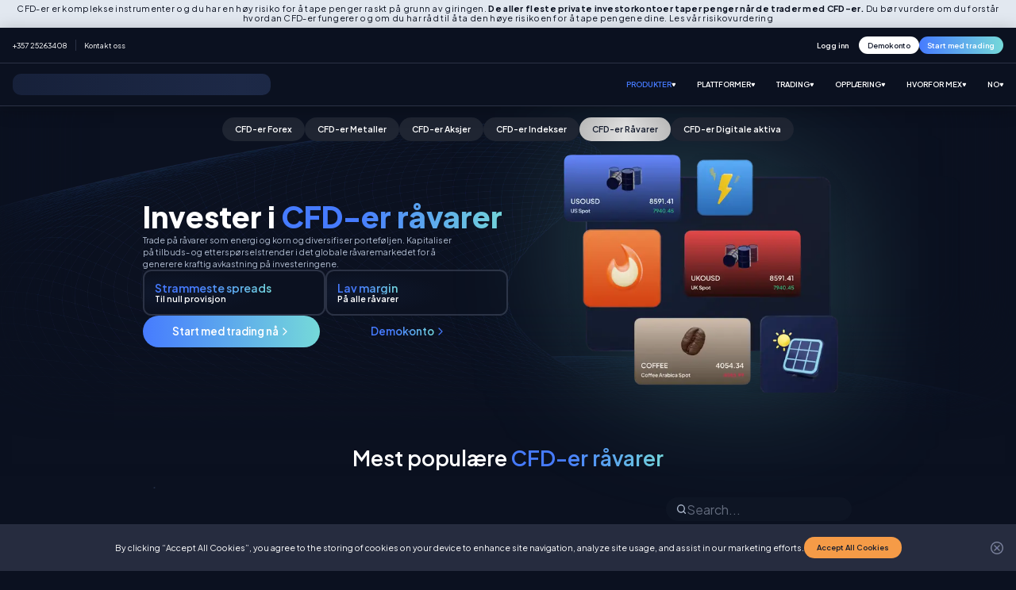

--- FILE ---
content_type: text/html; charset=utf-8
request_url: https://mexeurope.com/no/products/commodities
body_size: 20384
content:
<!DOCTYPE html><html lang="no" dir="ltr" class="__variable_646807"><head><meta charSet="utf-8"/><meta name="viewport" content="width=device-width, initial-scale=1"/><link rel="preload" as="font" href="/_next/static/media/350b852752f8489d-s.p.woff2" crossorigin="" type="font/woff2"/><link rel="preload" as="font" href="/_next/static/media/636a5ac981f94f8b-s.p.woff2" crossorigin="" type="font/woff2"/><link rel="preload" as="image" imageSrcSet="/_next/image?url=%2Fshared%2Fstriped-background-colored.png&amp;w=640&amp;q=75 640w, /_next/image?url=%2Fshared%2Fstriped-background-colored.png&amp;w=750&amp;q=75 750w, /_next/image?url=%2Fshared%2Fstriped-background-colored.png&amp;w=828&amp;q=75 828w, /_next/image?url=%2Fshared%2Fstriped-background-colored.png&amp;w=1080&amp;q=75 1080w, /_next/image?url=%2Fshared%2Fstriped-background-colored.png&amp;w=1200&amp;q=75 1200w, /_next/image?url=%2Fshared%2Fstriped-background-colored.png&amp;w=1920&amp;q=75 1920w, /_next/image?url=%2Fshared%2Fstriped-background-colored.png&amp;w=2048&amp;q=75 2048w, /_next/image?url=%2Fshared%2Fstriped-background-colored.png&amp;w=3840&amp;q=75 3840w" imageSizes="100vw" fetchPriority="high"/><link rel="preload" as="image" imageSrcSet="/_next/image?url=%2Fshared%2Fstriped-background-3-m.png&amp;w=640&amp;q=75 640w, /_next/image?url=%2Fshared%2Fstriped-background-3-m.png&amp;w=750&amp;q=75 750w, /_next/image?url=%2Fshared%2Fstriped-background-3-m.png&amp;w=828&amp;q=75 828w, /_next/image?url=%2Fshared%2Fstriped-background-3-m.png&amp;w=1080&amp;q=75 1080w, /_next/image?url=%2Fshared%2Fstriped-background-3-m.png&amp;w=1200&amp;q=75 1200w, /_next/image?url=%2Fshared%2Fstriped-background-3-m.png&amp;w=1920&amp;q=75 1920w, /_next/image?url=%2Fshared%2Fstriped-background-3-m.png&amp;w=2048&amp;q=75 2048w, /_next/image?url=%2Fshared%2Fstriped-background-3-m.png&amp;w=3840&amp;q=75 3840w" imageSizes="100vw" fetchPriority="high"/><link rel="preload" as="image" imageSrcSet="/_next/image?url=%2Fproducts%2Fimg-commoditiesHeader.png&amp;w=256&amp;q=75 256w, /_next/image?url=%2Fproducts%2Fimg-commoditiesHeader.png&amp;w=384&amp;q=75 384w, /_next/image?url=%2Fproducts%2Fimg-commoditiesHeader.png&amp;w=640&amp;q=75 640w, /_next/image?url=%2Fproducts%2Fimg-commoditiesHeader.png&amp;w=750&amp;q=75 750w, /_next/image?url=%2Fproducts%2Fimg-commoditiesHeader.png&amp;w=828&amp;q=75 828w, /_next/image?url=%2Fproducts%2Fimg-commoditiesHeader.png&amp;w=1080&amp;q=75 1080w, /_next/image?url=%2Fproducts%2Fimg-commoditiesHeader.png&amp;w=1200&amp;q=75 1200w, /_next/image?url=%2Fproducts%2Fimg-commoditiesHeader.png&amp;w=1920&amp;q=75 1920w, /_next/image?url=%2Fproducts%2Fimg-commoditiesHeader.png&amp;w=2048&amp;q=75 2048w, /_next/image?url=%2Fproducts%2Fimg-commoditiesHeader.png&amp;w=3840&amp;q=75 3840w" imageSizes="35vw, (max-width: 1023px) 100vw," fetchPriority="high"/><link rel="stylesheet" href="/_next/static/css/ed4056d0affd7471.css" data-precedence="next"/><link rel="stylesheet" href="/_next/static/css/fdb2f82d69c01f6c.css" data-precedence="next"/><link rel="stylesheet" href="/_next/static/css/40b472b7e6c95f1a.css" data-precedence="next"/><link rel="preload" href="/_next/static/chunks/webpack-ed40021405a59b45.js" as="script" fetchPriority="low"/><script src="/_next/static/chunks/fd9d1056-499c9e8f488282c9.js" async=""></script><script src="/_next/static/chunks/596-dca6f192f96a8798.js" async=""></script><script src="/_next/static/chunks/main-app-853b5391ea8414d0.js" async=""></script><title>Online råvaremegler | Strammeste spreads i markedet</title><meta name="description" content="Trading med råvarer som naturgass, råolje, osv. Strammeste spreads i markedet, lave marginkrav, ingen restriksjoner på EA"/><link rel="manifest" href="/manifest.json"/><meta name="keywords" content="Råvaretrading, råvare futures, råvaremarkedet, råvarebørs, råvaremegler, trade gull, trade sølv, trade olje, Laveste spreads, 0 provisjon"/><meta name="theme-color" content="#FFFFFF"/><meta property="og:title" content="Online råvaremegler | Strammeste spreads i markedet"/><meta property="og:description" content="Trading med råvarer som naturgass, råolje, osv. Strammeste spreads i markedet, lave marginkrav, ingen restriksjoner på EA"/><meta property="og:image" content="https://mexeurope.com/products/img-commoditiesHeader.png"/><meta name="twitter:card" content="summary_large_image"/><meta name="twitter:title" content="Online råvaremegler | Strammeste spreads i markedet"/><meta name="twitter:description" content="Trading med råvarer som naturgass, råolje, osv. Strammeste spreads i markedet, lave marginkrav, ingen restriksjoner på EA"/><meta name="twitter:image" content="https://mexeurope.com/products/img-commoditiesHeader.png"/><link rel="icon" href="/favicon.ico" type="image/x-icon" sizes="16x16"/><meta name="next-size-adjust"/><script src="/_next/static/chunks/polyfills-78c92fac7aa8fdd8.js" noModule=""></script></head><body><style>
          #nprogress {
            pointer-events: none;
          }
          
          #nprogress .bar {
            background: linear-gradient(88.9deg, #467bff 53.43%, #75d9d9 103.55%);
          
            position: fixed;
            z-index: 1031;
            top: 0;
            left: 0;
          
            width: 100%;
            height: 4px;
          }
          
          /* Fancy blur effect */
          #nprogress .peg {
            display: block;
            position: absolute;
            right: 0px;
            width: 100px;
            height: 100%;
            box-shadow: 0 0 10px linear-gradient(88.9deg, #467bff 53.43%, #75d9d9 103.55%), 0 0 5px linear-gradient(88.9deg, #467bff 53.43%, #75d9d9 103.55%);
            opacity: 1.0;
          
            -webkit-transform: rotate(3deg) translate(0px, -4px);
                -ms-transform: rotate(3deg) translate(0px, -4px);
                    transform: rotate(3deg) translate(0px, -4px);
          }
          
          /* Remove these to get rid of the spinner */
          #nprogress .spinner {
            display: block;
            position: fixed;
            z-index: 1031;
            top: 15px;
            right: 15px;
          }
          
          #nprogress .spinner-icon {
            width: 18px;
            height: 18px;
            box-sizing: border-box;
          
            border: solid 2px transparent;
            border-top-color: linear-gradient(88.9deg, #467bff 53.43%, #75d9d9 103.55%);
            border-left-color: linear-gradient(88.9deg, #467bff 53.43%, #75d9d9 103.55%);
            border-radius: 50%;
          
            -webkit-animation: nprogress-spinner 400ms linear infinite;
                    animation: nprogress-spinner 400ms linear infinite;
          }
          
          .nprogress-custom-parent {
            overflow: hidden;
            position: relative;
          }
          
          .nprogress-custom-parent #nprogress .spinner,
          .nprogress-custom-parent #nprogress .bar {
            position: absolute;
          }
          
          @-webkit-keyframes nprogress-spinner {
            0%   { -webkit-transform: rotate(0deg); }
            100% { -webkit-transform: rotate(360deg); }
          }
          @keyframes nprogress-spinner {
            0%   { transform: rotate(0deg); }
            100% { transform: rotate(360deg); }
          }
        </style><nav class="sticky top-[0] z-50 w-full  bg-primary-400   desktop:overflow-x-visible"><div class="w-full bg-slate-200"><div class="m-auto w-[97.5vw] py-[2.133vw] text-center text-[3.2vw]  tracking-[0.3px] text-primary-400 tablet:w-[97.5vw] tablet:py-[1vw] tablet:text-[1.75vw] desktop:w-[97.5vw] desktop:py-[0.417vw] desktop:text-[0.833vw] ">CFD-er er komplekse instrumenter og du har en høy risiko for å tape penger raskt på grunn av giringen. <span class="font-bold">De aller fleste private investorkontoer taper penger når de trader med CFD-er.</span> Du bør vurdere om du forstår hvordan CFD-er fungerer og om du har råd til å ta den høye risikoen for å tape pengene dine. Les vår risikovurdering</div></div><!--$--><div class=" hidden  flex-col divide-y-[0.052vw] divide-primary-100 shadow-navbar  desktop:flex"><div class="w-full"><div class="m-auto flex w-[97.5vw] items-center justify-between"><!--$--><div class="flex divide-x-[0.052vw] divide-primary-100"><p class="pr-[0.833vw] desktop:text-[0.729vw] desktop:leading-[1.094vw]">+357 25263408</p><a class="pl-[0.833vw] desktop:text-[0.729vw] desktop:leading-[1.094vw]" href="/account/contact-us">Kontakt oss</a></div><!--/$--><div class="flex items-center  gap-[0.781vw] py-[0.365vw]"><a class="text-center justify-center inline-flex items-center border rounded-full cursor-pointer font-medium transition ease-in-out duration-500 group select-none bg-transparent border-none before:content-[&#x27;&#x27;] before:w-0 before:h-[2px] before:bg-linear-blue before:absolute before:bottom-0 before:left-0 before:transition-all before:linear before:duration-300 hover:before:w-full text-[4.8vw] tablet:text-[2vw] desktop:text-[0.833vw] py-[4.27vw] px-[6.4vw] tablet:py-[2vw] tablet:px-[2.5vw] desktop:py-[0.833vw] desktop:px-[1.042vw]" role="button-link-role" href="https://my.mexeurope.com/en/traders/login"><div class="flex items-center justify-center gap-[2.67vw] text-center tablet:gap-[1.25vw] desktop:gap-[0.521vw]"><div class=""><div class="text-[4.8vw] font-semibold leading-[1.2] rtl:leading-[1.5] tablet:text-[2.25vw] desktop:text-[0.729vw] desktop:leading-[1.094vw] desktop:font-semibold">Logg inn</div></div></div></a><a class="text-center justify-center inline-flex items-center border rounded-full cursor-pointer transition ease-in-out duration-500 group select-none bg-white border-none text-primary-300 font-extrabold hover:text-white hover:bg-primary-300 text-[4.8vw] tablet:text-[2vw] desktop:text-[0.833vw] py-[4.27vw] px-[6.4vw] tablet:py-[2vw] tablet:px-[2.5vw] desktop:px-[0.833vw] desktop:py-[0.313vw]" role="button-link-role" href="/account/demo-account"><div class="flex items-center justify-center gap-[2.67vw] text-center tablet:gap-[1.25vw] desktop:gap-[0.521vw]"><div class=""><div class="text-[4.8vw] font-semibold leading-[1.2] rtl:leading-[1.5] tablet:text-[2.25vw] desktop:text-[0.729vw] desktop:leading-[1.094vw] desktop:font-semibold">Demokonto</div></div></div></a><a class="text-center justify-center inline-flex items-center border rounded-full cursor-pointer transition ease-in-out duration-500 group select-none !primary-button border-none overflow-hidden text-white font-bold text-[4.8vw] tablet:text-[2vw] desktop:text-[0.833vw] py-[4.27vw] px-[6.4vw] tablet:py-[2vw] tablet:px-[2.5vw] desktop:px-[0.833vw] desktop:py-[0.313vw]" role="button-link-role" href="/account/live-account"><div class="flex items-center justify-center gap-[2.67vw] text-center tablet:gap-[1.25vw] desktop:gap-[0.521vw]"><div class=""><div class="text-[4.8vw] font-semibold leading-[1.2] rtl:leading-[1.5] tablet:text-[2.25vw] desktop:text-[0.729vw] desktop:leading-[1.094vw] desktop:font-semibold">Start med trading</div></div></div></a></div></div></div><div class="w-full "><div class="m-auto flex w-[97.5vw] items-center justify-between "><a href="/"><!--$--><img alt="logo" loading="lazy" width="657" height="41" decoding="async" data-nimg="1" class="absolute opacity-0 h-[2.083vw] w-[25.427vw]" style="color:transparent" src="/logo-mexEurope.svg"/><div class="skeleton-background left-0 top-0 animate-linearBackgroundMoving rounded-[4.27vw] !filter-none duration-300 tablet:rounded-[2vw] desktop:rounded-[0.83vw] h-[2.083vw] w-[25.427vw]"></div><!--/$--></a><div class="flex"><div class="group px-[1.042vw] py-0"><input type="checkbox" role="act-like-radio-button" class="peer absolute z-[2] h-full w-full opacity-0"/><div class="peer-checked:gradient-text group-hover:gradient-text flex cursor-pointer items-center gap-[0.208vw] py-[1.563vw] text-[0.729vw] font-semibold uppercase leading-[1.5] text-secondary-100">Produkter<svg xmlns="http://www.w3.org/2000/svg" width="6" height="5" fill="none" class="h-[2.133vw] w-[2.133vw] rotate-180 group-hover:rotate-0 peer-checked:rotate-0 tablet:h-[1vw] tablet:w-[1vw] desktop:h-[0.417vw] desktop:w-[0.417vw] group-hover:[&amp;&gt;path]:fill-secondary-100 peer-checked:[&amp;&gt;path]:fill-secondary-100" viewBox="0 0 6 5"><path fill="#FFF" d="M3.866.5a1 1 0 0 0-1.732 0l-1.732 3A1 1 0 0 0 1.268 5h3.464a1 1 0 0 0 .866-1.5L3.866.5Z"></path><defs><linearGradient id="a" x1="6.464" x2="-0.464" y1="5" y2="5" gradientUnits="userSpaceOnUse"><stop stop-color="#467BFF"></stop><stop offset="1" stop-color="#75D9D9"></stop></linearGradient></defs></svg></div><div class="linear-border absolute right-0 z-10 hidden  flex-col gap-[0.521vw] rounded-b-[1.042vw]  bg-primary-300 px-[1.563vw] py-[1.042vw] transition-all duration-500 before:px-0 before:py-[0.104vw] group-hover:flex peer-checked:flex"><a class="group/link flex items-center justify-between whitespace-nowrap rounded-[0.313vw] p-[0.521vw] text-[0.729vw] font-bold hover:bg-primary-100 capitalize" href="/products/forex">CFD-er på forex<!--$!--><template data-dgst="NEXT_DYNAMIC_NO_SSR_CODE"></template><!--/$--></a><a class="group/link flex items-center justify-between whitespace-nowrap rounded-[0.313vw] p-[0.521vw] text-[0.729vw] font-bold hover:bg-primary-100 capitalize" href="/products/metals">CFD-er på metaller<!--$!--><template data-dgst="NEXT_DYNAMIC_NO_SSR_CODE"></template><!--/$--></a><a class="group/link flex items-center justify-between whitespace-nowrap rounded-[0.313vw] p-[0.521vw] text-[0.729vw] font-bold hover:bg-primary-100 capitalize" href="/products/shares">CFD-er på aksjer<!--$!--><template data-dgst="NEXT_DYNAMIC_NO_SSR_CODE"></template><!--/$--></a><a class="group/link flex items-center justify-between whitespace-nowrap rounded-[0.313vw] p-[0.521vw] text-[0.729vw] font-bold hover:bg-primary-100 capitalize" href="/products/indices">CFD-er på indekser<!--$!--><template data-dgst="NEXT_DYNAMIC_NO_SSR_CODE"></template><!--/$--></a><a class="group/link flex items-center justify-between whitespace-nowrap rounded-[0.313vw] p-[0.521vw] text-[0.729vw] font-bold hover:bg-primary-100 bg-primary-100 text-secondary-100 capitalize" href="/products/commodities">CFD-er på råvarer<!--$!--><template data-dgst="NEXT_DYNAMIC_NO_SSR_CODE"></template><!--/$--></a><a class="group/link flex items-center justify-between whitespace-nowrap rounded-[0.313vw] p-[0.521vw] text-[0.729vw] font-bold hover:bg-primary-100 capitalize" href="/products/digital-assets">CFD-er på kryptovalutaer<!--$!--><template data-dgst="NEXT_DYNAMIC_NO_SSR_CODE"></template><!--/$--></a><a class="group/link flex items-center justify-between whitespace-nowrap rounded-[0.313vw] p-[0.521vw] text-[0.729vw] font-bold hover:bg-primary-100 capitalize" href="/products/holiday-hours-notices">Trading åpningstider og ferievarsler<!--$!--><template data-dgst="NEXT_DYNAMIC_NO_SSR_CODE"></template><!--/$--></a><a class="group/link flex items-center justify-between whitespace-nowrap rounded-[0.313vw] p-[0.521vw] text-[0.729vw] font-bold hover:bg-primary-100 capitalize" href="/products/contract-specification">Kontraktspesifikasjon<!--$!--><template data-dgst="NEXT_DYNAMIC_NO_SSR_CODE"></template><!--/$--></a></div></div><div class="group px-[1.042vw] py-0"><input type="checkbox" role="act-like-radio-button" class="peer absolute z-[2] h-full w-full opacity-0"/><div class="peer-checked:gradient-text group-hover:gradient-text flex cursor-pointer items-center gap-[0.208vw] py-[1.563vw] text-[0.729vw] font-semibold uppercase leading-[1.5] text-white">Plattformer<svg xmlns="http://www.w3.org/2000/svg" width="6" height="5" fill="none" class="h-[2.133vw] w-[2.133vw] rotate-180 group-hover:rotate-0 peer-checked:rotate-0 tablet:h-[1vw] tablet:w-[1vw] desktop:h-[0.417vw] desktop:w-[0.417vw] group-hover:[&amp;&gt;path]:fill-secondary-100 peer-checked:[&amp;&gt;path]:fill-secondary-100" viewBox="0 0 6 5"><path fill="#FFF" d="M3.866.5a1 1 0 0 0-1.732 0l-1.732 3A1 1 0 0 0 1.268 5h3.464a1 1 0 0 0 .866-1.5L3.866.5Z"></path><defs><linearGradient id="a" x1="6.464" x2="-0.464" y1="5" y2="5" gradientUnits="userSpaceOnUse"><stop stop-color="#467BFF"></stop><stop offset="1" stop-color="#75D9D9"></stop></linearGradient></defs></svg></div><div class="linear-border absolute right-0 z-10 hidden  flex-col gap-[0.521vw] rounded-b-[1.042vw]  bg-primary-300 px-[1.563vw] py-[1.042vw] transition-all duration-500 before:px-0 before:py-[0.104vw] group-hover:flex peer-checked:flex"><a class="group/link flex items-center justify-between whitespace-nowrap rounded-[0.313vw] p-[0.521vw] text-[0.729vw] font-bold hover:bg-primary-100 capitalize" href="/platforms/mt5-platform">MetaTrader 5<!--$!--><template data-dgst="NEXT_DYNAMIC_NO_SSR_CODE"></template><!--/$--></a><a class="group/link flex items-center justify-between whitespace-nowrap rounded-[0.313vw] p-[0.521vw] text-[0.729vw] font-bold hover:bg-primary-100 capitalize" href="/platforms/trading-tools">Tradingverktøy<!--$!--><template data-dgst="NEXT_DYNAMIC_NO_SSR_CODE"></template><!--/$--></a></div></div><div class="group px-[1.042vw] py-0"><input type="checkbox" role="act-like-radio-button" class="peer absolute z-[2] h-full w-full opacity-0"/><div class="peer-checked:gradient-text group-hover:gradient-text flex cursor-pointer items-center gap-[0.208vw] py-[1.563vw] text-[0.729vw] font-semibold uppercase leading-[1.5] text-white">Trading<svg xmlns="http://www.w3.org/2000/svg" width="6" height="5" fill="none" class="h-[2.133vw] w-[2.133vw] rotate-180 group-hover:rotate-0 peer-checked:rotate-0 tablet:h-[1vw] tablet:w-[1vw] desktop:h-[0.417vw] desktop:w-[0.417vw] group-hover:[&amp;&gt;path]:fill-secondary-100 peer-checked:[&amp;&gt;path]:fill-secondary-100" viewBox="0 0 6 5"><path fill="#FFF" d="M3.866.5a1 1 0 0 0-1.732 0l-1.732 3A1 1 0 0 0 1.268 5h3.464a1 1 0 0 0 .866-1.5L3.866.5Z"></path><defs><linearGradient id="a" x1="6.464" x2="-0.464" y1="5" y2="5" gradientUnits="userSpaceOnUse"><stop stop-color="#467BFF"></stop><stop offset="1" stop-color="#75D9D9"></stop></linearGradient></defs></svg></div><div class="linear-border absolute right-0 z-10 hidden  flex-col gap-[0.521vw] rounded-b-[1.042vw]  bg-primary-300 px-[1.563vw] py-[1.042vw] transition-all duration-500 before:px-0 before:py-[0.104vw] group-hover:flex peer-checked:flex"><a class="group/link flex items-center justify-between whitespace-nowrap rounded-[0.313vw] p-[0.521vw] text-[0.729vw] font-bold hover:bg-primary-100 capitalize" href="/accounts/compare-accounts">Sammenligne kontoer<!--$!--><template data-dgst="NEXT_DYNAMIC_NO_SSR_CODE"></template><!--/$--></a><a class="group/link flex items-center justify-between whitespace-nowrap rounded-[0.313vw] p-[0.521vw] text-[0.729vw] font-bold hover:bg-primary-100 capitalize" href="/accounts/standard">Standard<!--$!--><template data-dgst="NEXT_DYNAMIC_NO_SSR_CODE"></template><!--/$--></a><a class="group/link flex items-center justify-between whitespace-nowrap rounded-[0.313vw] p-[0.521vw] text-[0.729vw] font-bold hover:bg-primary-100 capitalize" href="/accounts/pro">Pro<!--$!--><template data-dgst="NEXT_DYNAMIC_NO_SSR_CODE"></template><!--/$--></a><a class="group/link flex items-center justify-between whitespace-nowrap rounded-[0.313vw] p-[0.521vw] text-[0.729vw] font-bold hover:bg-primary-100 capitalize" href="/accounts/ecn">ECN<!--$!--><template data-dgst="NEXT_DYNAMIC_NO_SSR_CODE"></template><!--/$--></a><a class="group/link flex items-center justify-between whitespace-nowrap rounded-[0.313vw] p-[0.521vw] text-[0.729vw] font-bold hover:bg-primary-100 capitalize" href="/accounts/account-funding">Kontoinnskudd<!--$!--><template data-dgst="NEXT_DYNAMIC_NO_SSR_CODE"></template><!--/$--></a><a class="group/link flex items-center justify-between whitespace-nowrap rounded-[0.313vw] p-[0.521vw] text-[0.729vw] font-bold hover:bg-primary-100 capitalize" href="/accounts/withdrawals">Uttak<!--$!--><template data-dgst="NEXT_DYNAMIC_NO_SSR_CODE"></template><!--/$--></a><a class="group/link flex items-center justify-between whitespace-nowrap rounded-[0.313vw] p-[0.521vw] text-[0.729vw] font-bold hover:bg-primary-100 capitalize" href="/accounts/account-forms">Juridiske dokumenter<!--$!--><template data-dgst="NEXT_DYNAMIC_NO_SSR_CODE"></template><!--/$--></a></div></div><div class="group px-[1.042vw] py-0"><input type="checkbox" role="act-like-radio-button" class="peer absolute z-[2] h-full w-full opacity-0"/><div class="peer-checked:gradient-text group-hover:gradient-text flex cursor-pointer items-center gap-[0.208vw] py-[1.563vw] text-[0.729vw] font-semibold uppercase leading-[1.5] text-white">Opplæring<svg xmlns="http://www.w3.org/2000/svg" width="6" height="5" fill="none" class="h-[2.133vw] w-[2.133vw] rotate-180 group-hover:rotate-0 peer-checked:rotate-0 tablet:h-[1vw] tablet:w-[1vw] desktop:h-[0.417vw] desktop:w-[0.417vw] group-hover:[&amp;&gt;path]:fill-secondary-100 peer-checked:[&amp;&gt;path]:fill-secondary-100" viewBox="0 0 6 5"><path fill="#FFF" d="M3.866.5a1 1 0 0 0-1.732 0l-1.732 3A1 1 0 0 0 1.268 5h3.464a1 1 0 0 0 .866-1.5L3.866.5Z"></path><defs><linearGradient id="a" x1="6.464" x2="-0.464" y1="5" y2="5" gradientUnits="userSpaceOnUse"><stop stop-color="#467BFF"></stop><stop offset="1" stop-color="#75D9D9"></stop></linearGradient></defs></svg></div><div class="linear-border absolute right-0 z-10 hidden  flex-col gap-[0.521vw] rounded-b-[1.042vw]  bg-primary-300 px-[1.563vw] py-[1.042vw] transition-all duration-500 before:px-0 before:py-[0.104vw] group-hover:flex peer-checked:flex"><a class="group/link flex items-center justify-between whitespace-nowrap rounded-[0.313vw] p-[0.521vw] text-[0.729vw] font-bold hover:bg-primary-100 capitalize" href="/tools/economic-calendar">Økonomisk kalender<!--$!--><template data-dgst="NEXT_DYNAMIC_NO_SSR_CODE"></template><!--/$--></a></div></div><div class="group px-[1.042vw] py-0"><input type="checkbox" role="act-like-radio-button" class="peer absolute z-[2] h-full w-full opacity-0"/><div class="peer-checked:gradient-text group-hover:gradient-text flex cursor-pointer items-center gap-[0.208vw] py-[1.563vw] text-[0.729vw] font-semibold uppercase leading-[1.5] text-white">Hvorfor MEX<svg xmlns="http://www.w3.org/2000/svg" width="6" height="5" fill="none" class="h-[2.133vw] w-[2.133vw] rotate-180 group-hover:rotate-0 peer-checked:rotate-0 tablet:h-[1vw] tablet:w-[1vw] desktop:h-[0.417vw] desktop:w-[0.417vw] group-hover:[&amp;&gt;path]:fill-secondary-100 peer-checked:[&amp;&gt;path]:fill-secondary-100" viewBox="0 0 6 5"><path fill="#FFF" d="M3.866.5a1 1 0 0 0-1.732 0l-1.732 3A1 1 0 0 0 1.268 5h3.464a1 1 0 0 0 .866-1.5L3.866.5Z"></path><defs><linearGradient id="a" x1="6.464" x2="-0.464" y1="5" y2="5" gradientUnits="userSpaceOnUse"><stop stop-color="#467BFF"></stop><stop offset="1" stop-color="#75D9D9"></stop></linearGradient></defs></svg></div><div class="linear-border absolute right-0 z-10 hidden  flex-col gap-[0.521vw] rounded-b-[1.042vw]  bg-primary-300 px-[1.563vw] py-[1.042vw] transition-all duration-500 before:px-0 before:py-[0.104vw] group-hover:flex peer-checked:flex"><a class="group/link flex items-center justify-between whitespace-nowrap rounded-[0.313vw] p-[0.521vw] text-[0.729vw] font-bold hover:bg-primary-100 capitalize" href="/about/why-mexeurope">Om<!--$!--><template data-dgst="NEXT_DYNAMIC_NO_SSR_CODE"></template><!--/$--></a><a class="group/link flex items-center justify-between whitespace-nowrap rounded-[0.313vw] p-[0.521vw] text-[0.729vw] font-bold hover:bg-primary-100 capitalize" href="/about/regulations">Reguleringer<!--$!--><template data-dgst="NEXT_DYNAMIC_NO_SSR_CODE"></template><!--/$--></a></div></div><!--$!--><template data-dgst="NEXT_DYNAMIC_NO_SSR_CODE"></template><!--/$--></div></div></div><div></div></div><!--/$--><div class="z-[3] flex h-[13.333vw] w-full items-center justify-between border-b-[1px] border-primary-100 bg-primary-400 px-[4.267vw] shadow-navbar tablet:h-[6.25vw]  tablet:px-[3.75vw]  desktop:hidden"><a class="py-[2.667vw] tablet:py-[1.25vw]" href="/"><img alt="logo" loading="lazy" width="657" height="41" decoding="async" data-nimg="1" class="absolute opacity-0 w-[66.667vw] tablet:w-[48.25vw]" style="color:transparent" src="/logo-mexEurope.svg"/><div class="skeleton-background left-0 top-0 h-full animate-linearBackgroundMoving rounded-[4.27vw] !filter-none duration-300 tablet:rounded-[2vw] desktop:rounded-[0.83vw] w-[66.667vw] tablet:w-[48.25vw]"></div></a><div class="flex items-center gap-[4.267vw] tablet:gap-[2vw] "><!--$!--><template data-dgst="NEXT_DYNAMIC_NO_SSR_CODE"></template><!--/$--><div id="hamburger-icon" class="peer mt-[1.867vw] tablet:mt-[0.61vw]"><span></span><span></span><span></span></div><div class="absolute top-0   hidden  h-full  w-[100vw] justify-end bg-black/60 transition-all duration-500 ease-linear peer-[.open]:-right-[4.267vw] peer-[.open]:flex  peer-[.open]:tablet:-right-[3.75vw]"></div><div class="fixed -right-[calc(85.333vw+4.267vw)] top-0 z-[2] hidden  h-full  w-[80vw] flex-col items-center justify-between  bg-primary-400 transition-all duration-500 ease-linear peer-[.open]:-right-0 peer-[.open]:flex tablet:-right-[calc(81.25vw+3.75vw)]  tablet:w-[81.25vw] peer-[.open]:tablet:-right-0"><div class=" absolute -right-[2.5vw] w-full  tablet:-right-[1.5vw] "><svg xmlns="http://www.w3.org/2000/svg" width="800" height="800" viewBox="0 0 24 24" class="h-[40px] w-[40px] tablet:h-[40px] tablet:w-[40px]"><g fill="none" fill-rule="evenodd"><path d="M0 0h24v24H0z"></path><path stroke="#fff" stroke-linecap="round" stroke-width="1.5" d="M17 7 7 17M7 7l10 10"></path></g></svg></div><div class="mt-[12vw] flex w-full flex-col gap-[4.8vw] overflow-y-auto px-[5.333vw] tablet:mt-[5.625vw]  tablet:gap-[2.25vw] tablet:px-[2.5vw]  "><div class=" divide-y-[1px] divide-[#1F2533] " data-orientation="vertical"><div data-state="open" data-orientation="vertical" class="group"><div class="absolute  -left-[5.333vw] top-0 h-full  w-[calc(100%+10.667vw)] group-data-[state=open]:bg-primary-300 tablet:-left-[2.5vw]   tablet:w-[calc(100%+5vw)]"></div><h3 data-orientation="vertical" data-state="open" class="flex"><button type="button" aria-controls="radix-:R9d5kqqdda:" aria-expanded="true" data-state="open" aria-disabled="true" data-orientation="vertical" id="radix-:R1d5kqqdda:" class="outline-non flex flex-1 cursor-default items-center justify-between bg-transparent" data-radix-collection-item=""><div class="flex flex-1 items-center justify-between "><span class="my-[4vw] text-[3.733vw] font-semibold group-data-[state=open]:text-secondary-100 tablet:my-[1.875vw] tablet:text-[1.75vw]">Produkter</span><svg xmlns="http://www.w3.org/2000/svg" width="24" height="24" fill="none" class="h-[4.8vw] w-[4.8vw] rotate-90 transition-transform duration-300 ease-[cubic-bezier(0.87,_0,_0.13,_1)] group-data-[state=open]:-rotate-90 tablet:h-[2.25vw] tablet:w-[2.25vw] group-data-[state=open]:[&amp;&gt;path]:stroke-secondary-100" viewBox="0 0 24 24"><path stroke="#FFF" stroke-linecap="round" stroke-linejoin="round" stroke-width="2" d="m9 6 6 6-6 6"></path><defs><linearGradient id="a" x1="15" x2="9" y1="18" y2="18" gradientUnits="userSpaceOnUse"><stop stop-color="#467BFF"></stop><stop offset="1" stop-color="#75D9D9"></stop></linearGradient></defs></svg></div></button></h3><div data-state="open" id="radix-:R9d5kqqdda:" role="region" aria-labelledby="radix-:R1d5kqqdda:" data-orientation="vertical" class="overflow-hidden data-[state=closed]:animate-slideUp data-[state=open]:animate-slideDown" style="--radix-accordion-content-height:var(--radix-collapsible-content-height);--radix-accordion-content-width:var(--radix-collapsible-content-width)"><ul class="h-ful m-auto flex  flex-col  pl-[5.333vw] tablet:pl-[2.5vw]"><a class="mb-[5.333vw] text-[3.733vw] font-medium text-white transition hover:text-secondary-100 tablet:mb-[2.5vw] tablet:text-[1.75vw]" href="/products/forex">CFD-er på forex</a><a class="mb-[5.333vw] text-[3.733vw] font-medium text-white transition hover:text-secondary-100 tablet:mb-[2.5vw] tablet:text-[1.75vw]" href="/products/metals">CFD-er på metaller</a><a class="mb-[5.333vw] text-[3.733vw] font-medium text-white transition hover:text-secondary-100 tablet:mb-[2.5vw] tablet:text-[1.75vw]" href="/products/shares">CFD-er på aksjer</a><a class="mb-[5.333vw] text-[3.733vw] font-medium text-white transition hover:text-secondary-100 tablet:mb-[2.5vw] tablet:text-[1.75vw]" href="/products/indices">CFD-er på indekser</a><a class="mb-[5.333vw] text-[3.733vw] font-medium transition hover:text-secondary-100 tablet:mb-[2.5vw] tablet:text-[1.75vw] text-secondary-100" href="/products/commodities">CFD-er på råvarer</a><a class="mb-[5.333vw] text-[3.733vw] font-medium text-white transition hover:text-secondary-100 tablet:mb-[2.5vw] tablet:text-[1.75vw]" href="/products/digital-assets">CFD-er på kryptovalutaer</a><a class="mb-[5.333vw] text-[3.733vw] font-medium text-white transition hover:text-secondary-100 tablet:mb-[2.5vw] tablet:text-[1.75vw]" href="/products/holiday-hours-notices">Trading åpningstider og ferievarsler</a><a class="mb-[5.333vw] text-[3.733vw] font-medium text-white transition hover:text-secondary-100 tablet:mb-[2.5vw] tablet:text-[1.75vw]" href="/products/contract-specification">Kontraktspesifikasjon</a></ul></div></div><div data-state="closed" data-orientation="vertical" class="group"><div class="absolute  -left-[5.333vw] top-0 h-full  w-[calc(100%+10.667vw)] group-data-[state=open]:bg-primary-300 tablet:-left-[2.5vw]   tablet:w-[calc(100%+5vw)]"></div><h3 data-orientation="vertical" data-state="closed" class="flex"><button type="button" aria-controls="radix-:Rad5kqqdda:" aria-expanded="false" data-state="closed" data-orientation="vertical" id="radix-:R2d5kqqdda:" class="outline-non flex flex-1 cursor-default items-center justify-between bg-transparent" data-radix-collection-item=""><div class="flex flex-1 items-center justify-between "><span class="my-[4vw] text-[3.733vw] font-semibold group-data-[state=open]:text-secondary-100 tablet:my-[1.875vw] tablet:text-[1.75vw]">Plattformer</span><svg xmlns="http://www.w3.org/2000/svg" width="24" height="24" fill="none" class="h-[4.8vw] w-[4.8vw] rotate-90 transition-transform duration-300 ease-[cubic-bezier(0.87,_0,_0.13,_1)] group-data-[state=open]:-rotate-90 tablet:h-[2.25vw] tablet:w-[2.25vw] group-data-[state=open]:[&amp;&gt;path]:stroke-secondary-100" viewBox="0 0 24 24"><path stroke="#FFF" stroke-linecap="round" stroke-linejoin="round" stroke-width="2" d="m9 6 6 6-6 6"></path><defs><linearGradient id="a" x1="15" x2="9" y1="18" y2="18" gradientUnits="userSpaceOnUse"><stop stop-color="#467BFF"></stop><stop offset="1" stop-color="#75D9D9"></stop></linearGradient></defs></svg></div></button></h3><div data-state="closed" id="radix-:Rad5kqqdda:" hidden="" role="region" aria-labelledby="radix-:R2d5kqqdda:" data-orientation="vertical" class="overflow-hidden data-[state=closed]:animate-slideUp data-[state=open]:animate-slideDown" style="--radix-accordion-content-height:var(--radix-collapsible-content-height);--radix-accordion-content-width:var(--radix-collapsible-content-width)"></div></div><div data-state="closed" data-orientation="vertical" class="group"><div class="absolute  -left-[5.333vw] top-0 h-full  w-[calc(100%+10.667vw)] group-data-[state=open]:bg-primary-300 tablet:-left-[2.5vw]   tablet:w-[calc(100%+5vw)]"></div><h3 data-orientation="vertical" data-state="closed" class="flex"><button type="button" aria-controls="radix-:Rbd5kqqdda:" aria-expanded="false" data-state="closed" data-orientation="vertical" id="radix-:R3d5kqqdda:" class="outline-non flex flex-1 cursor-default items-center justify-between bg-transparent" data-radix-collection-item=""><div class="flex flex-1 items-center justify-between "><span class="my-[4vw] text-[3.733vw] font-semibold group-data-[state=open]:text-secondary-100 tablet:my-[1.875vw] tablet:text-[1.75vw]">Trading</span><svg xmlns="http://www.w3.org/2000/svg" width="24" height="24" fill="none" class="h-[4.8vw] w-[4.8vw] rotate-90 transition-transform duration-300 ease-[cubic-bezier(0.87,_0,_0.13,_1)] group-data-[state=open]:-rotate-90 tablet:h-[2.25vw] tablet:w-[2.25vw] group-data-[state=open]:[&amp;&gt;path]:stroke-secondary-100" viewBox="0 0 24 24"><path stroke="#FFF" stroke-linecap="round" stroke-linejoin="round" stroke-width="2" d="m9 6 6 6-6 6"></path><defs><linearGradient id="a" x1="15" x2="9" y1="18" y2="18" gradientUnits="userSpaceOnUse"><stop stop-color="#467BFF"></stop><stop offset="1" stop-color="#75D9D9"></stop></linearGradient></defs></svg></div></button></h3><div data-state="closed" id="radix-:Rbd5kqqdda:" hidden="" role="region" aria-labelledby="radix-:R3d5kqqdda:" data-orientation="vertical" class="overflow-hidden data-[state=closed]:animate-slideUp data-[state=open]:animate-slideDown" style="--radix-accordion-content-height:var(--radix-collapsible-content-height);--radix-accordion-content-width:var(--radix-collapsible-content-width)"></div></div><div data-state="closed" data-orientation="vertical" class="group"><div class="absolute  -left-[5.333vw] top-0 h-full  w-[calc(100%+10.667vw)] group-data-[state=open]:bg-primary-300 tablet:-left-[2.5vw]   tablet:w-[calc(100%+5vw)]"></div><h3 data-orientation="vertical" data-state="closed" class="flex"><button type="button" aria-controls="radix-:Rcd5kqqdda:" aria-expanded="false" data-state="closed" data-orientation="vertical" id="radix-:R4d5kqqdda:" class="outline-non flex flex-1 cursor-default items-center justify-between bg-transparent" data-radix-collection-item=""><div class="flex flex-1 items-center justify-between "><span class="my-[4vw] text-[3.733vw] font-semibold group-data-[state=open]:text-secondary-100 tablet:my-[1.875vw] tablet:text-[1.75vw]">Opplæring</span><svg xmlns="http://www.w3.org/2000/svg" width="24" height="24" fill="none" class="h-[4.8vw] w-[4.8vw] rotate-90 transition-transform duration-300 ease-[cubic-bezier(0.87,_0,_0.13,_1)] group-data-[state=open]:-rotate-90 tablet:h-[2.25vw] tablet:w-[2.25vw] group-data-[state=open]:[&amp;&gt;path]:stroke-secondary-100" viewBox="0 0 24 24"><path stroke="#FFF" stroke-linecap="round" stroke-linejoin="round" stroke-width="2" d="m9 6 6 6-6 6"></path><defs><linearGradient id="a" x1="15" x2="9" y1="18" y2="18" gradientUnits="userSpaceOnUse"><stop stop-color="#467BFF"></stop><stop offset="1" stop-color="#75D9D9"></stop></linearGradient></defs></svg></div></button></h3><div data-state="closed" id="radix-:Rcd5kqqdda:" hidden="" role="region" aria-labelledby="radix-:R4d5kqqdda:" data-orientation="vertical" class="overflow-hidden data-[state=closed]:animate-slideUp data-[state=open]:animate-slideDown" style="--radix-accordion-content-height:var(--radix-collapsible-content-height);--radix-accordion-content-width:var(--radix-collapsible-content-width)"></div></div><div data-state="closed" data-orientation="vertical" class="group"><div class="absolute  -left-[5.333vw] top-0 h-full  w-[calc(100%+10.667vw)] group-data-[state=open]:bg-primary-300 tablet:-left-[2.5vw]   tablet:w-[calc(100%+5vw)]"></div><h3 data-orientation="vertical" data-state="closed" class="flex"><button type="button" aria-controls="radix-:Rdd5kqqdda:" aria-expanded="false" data-state="closed" data-orientation="vertical" id="radix-:R5d5kqqdda:" class="outline-non flex flex-1 cursor-default items-center justify-between bg-transparent" data-radix-collection-item=""><div class="flex flex-1 items-center justify-between "><span class="my-[4vw] text-[3.733vw] font-semibold group-data-[state=open]:text-secondary-100 tablet:my-[1.875vw] tablet:text-[1.75vw]">Hvorfor MEX</span><svg xmlns="http://www.w3.org/2000/svg" width="24" height="24" fill="none" class="h-[4.8vw] w-[4.8vw] rotate-90 transition-transform duration-300 ease-[cubic-bezier(0.87,_0,_0.13,_1)] group-data-[state=open]:-rotate-90 tablet:h-[2.25vw] tablet:w-[2.25vw] group-data-[state=open]:[&amp;&gt;path]:stroke-secondary-100" viewBox="0 0 24 24"><path stroke="#FFF" stroke-linecap="round" stroke-linejoin="round" stroke-width="2" d="m9 6 6 6-6 6"></path><defs><linearGradient id="a" x1="15" x2="9" y1="18" y2="18" gradientUnits="userSpaceOnUse"><stop stop-color="#467BFF"></stop><stop offset="1" stop-color="#75D9D9"></stop></linearGradient></defs></svg></div></button></h3><div data-state="closed" id="radix-:Rdd5kqqdda:" hidden="" role="region" aria-labelledby="radix-:R5d5kqqdda:" data-orientation="vertical" class="overflow-hidden data-[state=closed]:animate-slideUp data-[state=open]:animate-slideDown" style="--radix-accordion-content-height:var(--radix-collapsible-content-height);--radix-accordion-content-width:var(--radix-collapsible-content-width)"></div></div></div><div class="text-center text-[3.733vw] text-primary-50 tablet:text-[1.75vw]">Åpne en konto nå for å komme i gang!</div><div class="mb-[4vw] flex flex-col gap-[4vw] tablet:mb-[1.875vw] tablet:gap-[1.875vw]"><a class="text-center justify-center inline-flex items-center border rounded-full cursor-pointer transition ease-in-out duration-500 group select-none !primary-button border-none overflow-hidden text-white font-bold text-[4.8vw] tablet:text-[2vw] desktop:text-[0.833vw] px-[6.4vw] tablet:px-[2.5vw] desktop:py-[0.833vw] desktop:px-[1.042vw] w-full py-[3.2vw] tablet:py-[1.5vw]" role="button-link-role" href="/account/live-account"><div class="flex items-center justify-center gap-[2.67vw] text-center tablet:gap-[1.25vw] desktop:gap-[0.521vw]"><div class=""><div class="font-semibold rtl:leading-[1.5] desktop:text-[1.042vw] text-[4.267vw] tablet:text-[2vw] leading-[1.5]">Start med trading</div></div><svg xmlns="http://www.w3.org/2000/svg" width="24" height="24" fill="none" class="h-[6.4vw] w-[6.4vw] rtl:rotate-180 tablet:h-[3vw] tablet:w-[3vw] desktop:h-[1.25vw] desktop:w-[1.25vw]" viewBox="0 0 24 24"><path stroke="#fff" stroke-linecap="round" stroke-linejoin="round" stroke-width="2" d="m9 6 6 6-6 6"></path><defs><linearGradient id="a" x1="15" x2="9" y1="18" y2="18" gradientUnits="userSpaceOnUse"><stop stop-color="#467BFF"></stop><stop offset="1" stop-color="#75D9D9"></stop></linearGradient></defs></svg></div></a><a class="text-center justify-center inline-flex items-center border rounded-full cursor-pointer font-medium transition ease-in-out duration-500 group select-none linear-border backdrop-blur-sm hover:bg-white text-[4.8vw] tablet:text-[2vw] desktop:text-[0.833vw] px-[6.4vw] tablet:px-[2.5vw] desktop:py-[0.833vw] desktop:px-[1.042vw] w-full py-[3.2vw] tablet:py-[1.5vw]" role="button-link-role" href="/account/demo-account"><div class="flex items-center justify-center gap-[2.67vw] text-center tablet:gap-[1.25vw] desktop:gap-[0.521vw]"><div class=""><div class="font-semibold rtl:leading-[1.5] desktop:text-[1.042vw] gradient-text text-[4.267vw] tablet:text-[2vw] leading-[1.5]">Demokonto</div></div><svg xmlns="http://www.w3.org/2000/svg" width="24" height="24" fill="none" class="h-[6.4vw] w-[6.4vw] rtl:rotate-180 tablet:h-[3vw] tablet:w-[3vw] desktop:h-[1.25vw] desktop:w-[1.25vw]" viewBox="0 0 24 24"><path stroke="#467BFF" stroke-linecap="round" stroke-linejoin="round" stroke-width="2" d="m9 6 6 6-6 6"></path><defs><linearGradient id="a" x1="15" x2="9" y1="18" y2="18" gradientUnits="userSpaceOnUse"><stop stop-color="#467BFF"></stop><stop offset="1" stop-color="#75D9D9"></stop></linearGradient></defs></svg></div></a><a class="text-center justify-center inline-flex items-center border rounded-full cursor-pointer transition ease-in-out duration-500 group select-none bg-white border-none text-primary-300 font-extrabold hover:text-white hover:bg-primary-300 text-[4.8vw] tablet:text-[2vw] desktop:text-[0.833vw] px-[6.4vw] tablet:px-[2.5vw] desktop:py-[0.833vw] desktop:px-[1.042vw] w-full py-[3.2vw] tablet:py-[1.5vw]" role="button-link-role" href="https://my.mexeurope.com/en/traders/login"><div class="flex items-center justify-center gap-[2.67vw] text-center tablet:gap-[1.25vw] desktop:gap-[0.521vw]"><div class=""><div class="font-semibold rtl:leading-[1.5] desktop:text-[1.042vw] text-[4.267vw] tablet:text-[2vw] leading-[1.5]">Logg inn</div></div></div></a></div></div><!--$--><div class="flex w-full divide-x-[0.052vw] divide-primary-100 border-t border-primary-100 px-[8vw] py-[5.333vw] text-[3.333vw] font-semibold tablet:px-[3.217vw] tablet:py-[2.5vw] tablet:text-[1.75vw]"><a href="tel:+357 25263408" class="pr-[4vw] tablet:pr-[1.875vw]">+357 25263408</a><a class="pl-[4vw] tablet:pl-[1.875vw] " href="/account/contact-us">Kontakt oss</a></div><!--/$--></div></div></div></nav><div style="top:-1000px" class="fixed left-0 z-40 h-fit w-full justify-center border-t-[0.533vw] border-white transition-all duration-500 tablet:border-t-[0.25vw] desktop:hidden flex tablet:flex"><div class="text-center justify-center inline-flex items-center border rounded-full cursor-pointer transition ease-in-out duration-500 group select-none !primary-button border-none overflow-hidden text-white font-bold desktop:text-[0.833vw] py-[4.27vw] px-[6.4vw] tablet:py-[2vw] tablet:px-[2.5vw] desktop:py-[0.833vw] desktop:px-[1.042vw] -top-[1px] h-[13.333vw] w-[80vw] rounded-b-[5.333vw] rounded-t-none text-[3.733vw] tablet:h-[6.25vw] tablet:w-[37.5vw] tablet:rounded-b-[2.5vw] tablet:text-[1.75vw] desktop:h-[2.604vw]" role="button-div-role"><div class="flex items-center justify-center gap-[2.67vw] text-center tablet:gap-[1.25vw] desktop:gap-[0.521vw]"><div class=""><div class="font-semibold rtl:leading-[1.5] desktop:text-[1.042vw] text-[3.733vw] tablet:text-[1.75vw]">Registrer deg nå </div></div></div><div class="h-[13.333vw] w-[13.333vw] tablet:h-[6.25vw] tablet:w-[6.25vw] items-center hidden tablet:hidden desktop:hidden"><!--$!--><template data-dgst="NEXT_DYNAMIC_NO_SSR_CODE"></template><!--/$--></div></div></div><div class="fixed left-0 top-0 z-[39] h-0 w-full bg-black/80"><div style="top:-1000px" class="flex w-[100vw] flex-col items-center gap-[4vw] transition-all duration-500 tablet:w-[100vw] tablet:gap-[1.875vw]"><a class="text-center justify-center inline-flex items-center border rounded-full cursor-pointer transition ease-in-out duration-500 group select-none !primary-button border-none overflow-hidden text-white desktop:text-[0.833vw] py-[4.27vw] px-[6.4vw] tablet:py-[2vw] tablet:px-[2.5vw] desktop:py-[0.833vw] desktop:px-[1.042vw] m-auto w-[80vw] text-[4.267vw] font-semibold tablet:w-[37.5vw] tablet:text-[2vw]" role="button-link-role" href="/account/live-account"><div class="flex items-center justify-center gap-[2.67vw] text-center tablet:gap-[1.25vw] desktop:gap-[0.521vw]"><div class=""><div class="text-[4.8vw] font-semibold leading-[1.2] rtl:leading-[1.5] tablet:text-[2.25vw] desktop:text-[1.042vw]">Start med trading</div></div><svg xmlns="http://www.w3.org/2000/svg" width="24" height="24" fill="none" class="h-[6.4vw] w-[6.4vw] rtl:rotate-180 tablet:h-[3vw] tablet:w-[3vw] desktop:h-[1.25vw] desktop:w-[1.25vw]" viewBox="0 0 24 24"><path stroke="#fff" stroke-linecap="round" stroke-linejoin="round" stroke-width="2" d="m9 6 6 6-6 6"></path><defs><linearGradient id="a" x1="15" x2="9" y1="18" y2="18" gradientUnits="userSpaceOnUse"><stop stop-color="#467BFF"></stop><stop offset="1" stop-color="#75D9D9"></stop></linearGradient></defs></svg></div></a><a class="text-center justify-center inline-flex items-center border rounded-full cursor-pointer transition ease-in-out duration-500 group select-none linear-border backdrop-blur-sm hover:bg-white desktop:text-[0.833vw] py-[4.27vw] px-[6.4vw] tablet:py-[2vw] tablet:px-[2.5vw] desktop:py-[0.833vw] desktop:px-[1.042vw] m-auto w-[80vw] text-[4.267vw] font-semibold tablet:w-[37.5vw] tablet:text-[2vw]" role="button-link-role" href="/account/demo-account"><div class="flex items-center justify-center gap-[2.67vw] text-center tablet:gap-[1.25vw] desktop:gap-[0.521vw]"><div class=""><div class="text-[4.8vw] font-semibold leading-[1.2] rtl:leading-[1.5] tablet:text-[2.25vw] desktop:text-[1.042vw] gradient-text">Demokonto</div></div><svg xmlns="http://www.w3.org/2000/svg" width="24" height="24" fill="none" class="h-[6.4vw] w-[6.4vw] rtl:rotate-180 tablet:h-[3vw] tablet:w-[3vw] desktop:h-[1.25vw] desktop:w-[1.25vw]" viewBox="0 0 24 24"><path stroke="#467BFF" stroke-linecap="round" stroke-linejoin="round" stroke-width="2" d="m9 6 6 6-6 6"></path><defs><linearGradient id="a" x1="15" x2="9" y1="18" y2="18" gradientUnits="userSpaceOnUse"><stop stop-color="#467BFF"></stop><stop offset="1" stop-color="#75D9D9"></stop></linearGradient></defs></svg></div></a></div></div><section class="!p-[0]"><div class="my-[5.33vw] tablet:my-[2.5vw] desktop:my-[1.04vw]"><!--$--><div class="z-[2] flex gap-[4.27vw] overflow-auto px-[5.33vw] tablet:justify-center tablet:gap-[2vw] tablet:px-[3.75vw] desktop:gap-[1.48vw] desktop:px-[1.56vw]"><a class="flex items-center justify-center font-semibold rounded-[100px]
                px-[5.33vw] tablet:px-[3vw] desktop:px-[1.25vw]
                py-[2.67vw] tablet:py-[2.25vw] desktop:py-[0.63vw]
                h-[12vw] tablet:h-[5.63vw] desktop:h-[2.34vw]
                text-[3.73vw] tablet:text-[1.75vw] desktop:text-[0.83vw]
                hover:bg-primary-100 duration-500 whitespace-nowrap flex items-center gap-[2.67vw] tablet:gap-[1.25vw] desktop:gap-[0.52vw]
                text-white bg-primary-200
                " href="/products/forex">CFD-er Forex</a><a class="flex items-center justify-center font-semibold rounded-[100px]
                px-[5.33vw] tablet:px-[3vw] desktop:px-[1.25vw]
                py-[2.67vw] tablet:py-[2.25vw] desktop:py-[0.63vw]
                h-[12vw] tablet:h-[5.63vw] desktop:h-[2.34vw]
                text-[3.73vw] tablet:text-[1.75vw] desktop:text-[0.83vw]
                hover:bg-primary-100 duration-500 whitespace-nowrap flex items-center gap-[2.67vw] tablet:gap-[1.25vw] desktop:gap-[0.52vw]
                text-white bg-primary-200
                " href="/products/metals">CFD-er Metaller</a><a class="flex items-center justify-center font-semibold rounded-[100px]
                px-[5.33vw] tablet:px-[3vw] desktop:px-[1.25vw]
                py-[2.67vw] tablet:py-[2.25vw] desktop:py-[0.63vw]
                h-[12vw] tablet:h-[5.63vw] desktop:h-[2.34vw]
                text-[3.73vw] tablet:text-[1.75vw] desktop:text-[0.83vw]
                hover:bg-primary-100 duration-500 whitespace-nowrap flex items-center gap-[2.67vw] tablet:gap-[1.25vw] desktop:gap-[0.52vw]
                text-white bg-primary-200
                " href="/products/shares">CFD-er Aksjer</a><a class="flex items-center justify-center font-semibold rounded-[100px]
                px-[5.33vw] tablet:px-[3vw] desktop:px-[1.25vw]
                py-[2.67vw] tablet:py-[2.25vw] desktop:py-[0.63vw]
                h-[12vw] tablet:h-[5.63vw] desktop:h-[2.34vw]
                text-[3.73vw] tablet:text-[1.75vw] desktop:text-[0.83vw]
                hover:bg-primary-100 duration-500 whitespace-nowrap flex items-center gap-[2.67vw] tablet:gap-[1.25vw] desktop:gap-[0.52vw]
                text-white bg-primary-200
                " href="/products/indices">CFD-er Indekser</a><a class="flex items-center justify-center font-semibold rounded-[100px]
                px-[5.33vw] tablet:px-[3vw] desktop:px-[1.25vw]
                py-[2.67vw] tablet:py-[2.25vw] desktop:py-[0.63vw]
                h-[12vw] tablet:h-[5.63vw] desktop:h-[2.34vw]
                text-[3.73vw] tablet:text-[1.75vw] desktop:text-[0.83vw]
                hover:bg-primary-100 duration-500 whitespace-nowrap flex items-center gap-[2.67vw] tablet:gap-[1.25vw] desktop:gap-[0.52vw]
                text-primary-300  bg-linear-grey
                " href="/products/commodities">CFD-er Råvarer</a><a class="flex items-center justify-center font-semibold rounded-[100px]
                px-[5.33vw] tablet:px-[3vw] desktop:px-[1.25vw]
                py-[2.67vw] tablet:py-[2.25vw] desktop:py-[0.63vw]
                h-[12vw] tablet:h-[5.63vw] desktop:h-[2.34vw]
                text-[3.73vw] tablet:text-[1.75vw] desktop:text-[0.83vw]
                hover:bg-primary-100 duration-500 whitespace-nowrap flex items-center gap-[2.67vw] tablet:gap-[1.25vw] desktop:gap-[0.52vw]
                text-white bg-primary-200
                " href="/products/digital-assets">CFD-er Digitale aktiva</a></div><!--/$--></div><div><div class="background-image mt-[-4%] h-[120%] desktop:h-[150%]"><img alt="background-img" fetchPriority="high" decoding="async" data-nimg="fill" class="hidden object-top tablet:block scale-x-[-1]" style="position:absolute;height:100%;width:100%;left:0;top:0;right:0;bottom:0;color:transparent" sizes="100vw" srcSet="/_next/image?url=%2Fshared%2Fstriped-background-colored.png&amp;w=640&amp;q=75 640w, /_next/image?url=%2Fshared%2Fstriped-background-colored.png&amp;w=750&amp;q=75 750w, /_next/image?url=%2Fshared%2Fstriped-background-colored.png&amp;w=828&amp;q=75 828w, /_next/image?url=%2Fshared%2Fstriped-background-colored.png&amp;w=1080&amp;q=75 1080w, /_next/image?url=%2Fshared%2Fstriped-background-colored.png&amp;w=1200&amp;q=75 1200w, /_next/image?url=%2Fshared%2Fstriped-background-colored.png&amp;w=1920&amp;q=75 1920w, /_next/image?url=%2Fshared%2Fstriped-background-colored.png&amp;w=2048&amp;q=75 2048w, /_next/image?url=%2Fshared%2Fstriped-background-colored.png&amp;w=3840&amp;q=75 3840w" src="/_next/image?url=%2Fshared%2Fstriped-background-colored.png&amp;w=3840&amp;q=75"/><img alt="background" fetchPriority="high" decoding="async" data-nimg="fill" class="block object-top tablet:hidden" style="position:absolute;height:100%;width:100%;left:0;top:0;right:0;bottom:0;color:transparent;mix-blend-mode:hard-light" sizes="100vw" srcSet="/_next/image?url=%2Fshared%2Fstriped-background-3-m.png&amp;w=640&amp;q=75 640w, /_next/image?url=%2Fshared%2Fstriped-background-3-m.png&amp;w=750&amp;q=75 750w, /_next/image?url=%2Fshared%2Fstriped-background-3-m.png&amp;w=828&amp;q=75 828w, /_next/image?url=%2Fshared%2Fstriped-background-3-m.png&amp;w=1080&amp;q=75 1080w, /_next/image?url=%2Fshared%2Fstriped-background-3-m.png&amp;w=1200&amp;q=75 1200w, /_next/image?url=%2Fshared%2Fstriped-background-3-m.png&amp;w=1920&amp;q=75 1920w, /_next/image?url=%2Fshared%2Fstriped-background-3-m.png&amp;w=2048&amp;q=75 2048w, /_next/image?url=%2Fshared%2Fstriped-background-3-m.png&amp;w=3840&amp;q=75 3840w" src="/_next/image?url=%2Fshared%2Fstriped-background-3-m.png&amp;w=3840&amp;q=75"/><div class="bottom-shadow absolute h-[100%] w-full"></div></div><div><div class="section-container"><div class="flex flex-wrap items-center justify-between gap-y-[2vw] tablet:gap-y-[3.75vw] desktop:gap-x-[2%] desktop:gap-y-0"><div class="w-full animate-fadeIn desktop:w-[50%] desktop:max-w-[50%]"><div class="flex flex-col gap-[8vw] tablet:gap-[6vw] desktop:gap-[2.5vw]"><div class="content flex flex-col gap-[4.27vw] tablet:gap-[2vw] desktop:gap-[0.83vw]"><div class="flex flex-col"><h2 class="text-[8.53vw] font-extrabold text-white tablet:text-[4vw] desktop:text-[2.92vw]">Invester i <span class="gradient-text">CFD-er råvarer</span></h2></div><p class="text-[3.73vw] text-gray-100 tablet:text-[2vw] desktop:max-w-[30.89vw] desktop:text-[0.83vw]">Trade på råvarer som energi og korn og diversifiser porteføljen. Kapitaliser på tilbuds- og etterspørselstrender i det globale råvaremarkedet for å generere kraftig avkastning på investeringene.</p></div><div class="hidden desktop:block"><div class="cards flex justify-between gap-[1.33vw] tablet:gap-[2vw]  desktop:gap-[0.83vw]"><div class="w-full rounded-[4.27vw] border-2 border-primary-100 bg-content-card tablet:rounded-[2vw] desktop:rounded-[0.83vw]"><div class="flex flex-col gap-[2vw] p-[3.27vw] tablet:gap-[2vw] tablet:p-[2.5vw] desktop:gap-[0.83vw] desktop:p-[1.04vw] "><h3 class="gradient-text w-fit text-[4.80vw] font-semibold tablet:text-[2.25vw] desktop:text-[1.1vw]">Strammeste spreads</h3><span class="text-[3.5vw] font-semibold text-white tablet:text-[2vw] desktop:text-[0.83vw]">Til null provisjon</span></div></div><div class="w-full rounded-[4.27vw] border-2 border-primary-100 bg-content-card tablet:rounded-[2vw] desktop:rounded-[0.83vw]"><div class="flex flex-col gap-[2vw] p-[3.27vw] tablet:gap-[2vw] tablet:p-[2.5vw] desktop:gap-[0.83vw] desktop:p-[1.04vw] "><h3 class="gradient-text w-fit text-[4.80vw] font-semibold tablet:text-[2.25vw] desktop:text-[1.1vw]">Lav margin</h3><span class="text-[3.5vw] font-semibold text-white tablet:text-[2vw] desktop:text-[0.83vw]">På alle råvarer</span></div></div></div></div><div class="actions"><div class="flex flex-wrap gap-[2.667vw] tablet:gap-[2vw] desktop:gap-[1.042vw]"><a class="text-center justify-center inline-flex items-center border rounded-full cursor-pointer transition ease-in-out duration-500 group select-none !primary-button border-none overflow-hidden text-white font-bold text-[4.8vw] tablet:text-[2vw] desktop:text-[0.833vw] py-[4.27vw] px-[6.4vw] tablet:py-[2vw] tablet:px-[2.5vw] desktop:py-[0.833vw] desktop:px-[1.042vw] w-full tablet:w-[calc(50%-1vw)] desktop:w-[calc(50%-0.521vw)]" role="button-link-role" href="/account/live-account"><div class="flex items-center justify-center gap-[2.67vw] text-center tablet:gap-[1.25vw] desktop:gap-[0.521vw]"><div class=""><div class="text-[4.8vw] font-semibold leading-[1.2] rtl:leading-[1.5] tablet:text-[2.25vw] desktop:text-[1.042vw]">Start med trading nå</div></div><svg xmlns="http://www.w3.org/2000/svg" width="24" height="24" fill="none" class="h-[6.4vw] w-[6.4vw] rtl:rotate-180 tablet:h-[3vw] tablet:w-[3vw] desktop:h-[1.25vw] desktop:w-[1.25vw]" viewBox="0 0 24 24"><path stroke="#fff" stroke-linecap="round" stroke-linejoin="round" stroke-width="2" d="m9 6 6 6-6 6"></path><defs><linearGradient id="a" x1="15" x2="9" y1="18" y2="18" gradientUnits="userSpaceOnUse"><stop stop-color="#467BFF"></stop><stop offset="1" stop-color="#75D9D9"></stop></linearGradient></defs></svg></div></a><a class="text-center justify-center inline-flex items-center border rounded-full cursor-pointer font-medium transition ease-in-out duration-500 group select-none linear-border backdrop-blur-sm hover:bg-white text-[4.8vw] tablet:text-[2vw] desktop:text-[0.833vw] py-[4.27vw] px-[6.4vw] tablet:py-[2vw] tablet:px-[2.5vw] desktop:py-[0.833vw] desktop:px-[1.042vw] w-full tablet:w-[calc(50%-1vw)] desktop:w-[calc(50%-0.521vw)]" role="button-link-role" href="/account/demo-account"><div class="flex items-center justify-center gap-[2.67vw] text-center tablet:gap-[1.25vw] desktop:gap-[0.521vw]"><div class=""><div class="text-[4.8vw] font-semibold leading-[1.2] rtl:leading-[1.5] tablet:text-[2.25vw] desktop:text-[1.042vw] gradient-text">Demokonto</div></div><svg xmlns="http://www.w3.org/2000/svg" width="24" height="24" fill="none" class="h-[6.4vw] w-[6.4vw] rtl:rotate-180 tablet:h-[3vw] tablet:w-[3vw] desktop:h-[1.25vw] desktop:w-[1.25vw]" viewBox="0 0 24 24"><path stroke="#467BFF" stroke-linecap="round" stroke-linejoin="round" stroke-width="2" d="m9 6 6 6-6 6"></path><defs><linearGradient id="a" x1="15" x2="9" y1="18" y2="18" gradientUnits="userSpaceOnUse"><stop stop-color="#467BFF"></stop><stop offset="1" stop-color="#75D9D9"></stop></linearGradient></defs></svg></div></a></div></div></div></div><div class="w-full animate-fadeInSlideUp desktop:w-[48%]"><div class="relative h-[68.20vw] w-full tablet:h-[55.88vw] desktop:h-[23.96vw]"><img alt="Råvarer" fetchPriority="high" decoding="async" data-nimg="fill" class="opacity-0 desktop:background-glow absolute object-contain" style="position:absolute;height:100%;width:100%;left:0;top:0;right:0;bottom:0;color:transparent" sizes="35vw, (max-width: 1023px) 100vw," srcSet="/_next/image?url=%2Fproducts%2Fimg-commoditiesHeader.png&amp;w=256&amp;q=75 256w, /_next/image?url=%2Fproducts%2Fimg-commoditiesHeader.png&amp;w=384&amp;q=75 384w, /_next/image?url=%2Fproducts%2Fimg-commoditiesHeader.png&amp;w=640&amp;q=75 640w, /_next/image?url=%2Fproducts%2Fimg-commoditiesHeader.png&amp;w=750&amp;q=75 750w, /_next/image?url=%2Fproducts%2Fimg-commoditiesHeader.png&amp;w=828&amp;q=75 828w, /_next/image?url=%2Fproducts%2Fimg-commoditiesHeader.png&amp;w=1080&amp;q=75 1080w, /_next/image?url=%2Fproducts%2Fimg-commoditiesHeader.png&amp;w=1200&amp;q=75 1200w, /_next/image?url=%2Fproducts%2Fimg-commoditiesHeader.png&amp;w=1920&amp;q=75 1920w, /_next/image?url=%2Fproducts%2Fimg-commoditiesHeader.png&amp;w=2048&amp;q=75 2048w, /_next/image?url=%2Fproducts%2Fimg-commoditiesHeader.png&amp;w=3840&amp;q=75 3840w" src="/_next/image?url=%2Fproducts%2Fimg-commoditiesHeader.png&amp;w=3840&amp;q=75"/><div class="skeleton-background left-0 top-0 h-full w-full animate-linearBackgroundMoving rounded-[4.27vw] !filter-none duration-300 tablet:rounded-[2vw] desktop:rounded-[0.83vw] desktop:background-glow absolute object-contain"></div></div></div><div class="w-full desktop:hidden"><div class="cards flex justify-between gap-[1.33vw] tablet:gap-[2vw]  desktop:gap-[0.83vw]"><div class="w-full rounded-[4.27vw] border-2 border-primary-100 bg-content-card tablet:rounded-[2vw] desktop:rounded-[0.83vw]"><div class="flex flex-col gap-[2vw] p-[3.27vw] tablet:gap-[2vw] tablet:p-[2.5vw] desktop:gap-[0.83vw] desktop:p-[1.04vw] "><h3 class="gradient-text w-fit text-[4.80vw] font-semibold tablet:text-[2.25vw] desktop:text-[1.1vw]">Strammeste spreads</h3><span class="text-[3.5vw] font-semibold text-white tablet:text-[2vw] desktop:text-[0.83vw]">Til null provisjon</span></div></div><div class="w-full rounded-[4.27vw] border-2 border-primary-100 bg-content-card tablet:rounded-[2vw] desktop:rounded-[0.83vw]"><div class="flex flex-col gap-[2vw] p-[3.27vw] tablet:gap-[2vw] tablet:p-[2.5vw] desktop:gap-[0.83vw] desktop:p-[1.04vw] "><h3 class="gradient-text w-fit text-[4.80vw] font-semibold tablet:text-[2.25vw] desktop:text-[1.1vw]">Lav margin</h3><span class="text-[3.5vw] font-semibold text-white tablet:text-[2vw] desktop:text-[0.83vw]">På alle råvarer</span></div></div></div></div></div></div></div></div><section class="section-container section-mt section-mb"><div class="flex flex-col items-center text-center"><h2 class="mb-[8vw] tablet:mb-[3.75vw] desktop:mb-[1.56vw]">Mest populære <span class="gradient-text">CFD-er råvarer</span></h2></div><div class="linear-border-darkblue overflow-x-hidden rounded-md px-[5.33vw] tablet:px-[2.5vw] desktop:px-[1.04vw] pb-[5.33vw] tablet:pb-[2.5vw] desktop:pb-[1.04vw]"><div class="overflow-x-auto"><div class="flex w-full min-w-[160vw] items-center justify-between gap-[5.33vw] p-[5.33vw] tablet:min-w-[75vw] tablet:gap-[2.5vw] tablet:p-[2.5vw] desktop:min-w-[31.25vw] desktop:gap-[1.04vw] desktop:p-[1.04vw]"><div></div><div class="linear-border-darkblue flex h-[12vw] min-w-[53.33vw] items-center gap-[2.67vw] rounded-full bg-[rgb(32,40,59)] bg-opacity-[0.2] px-[5.33vw] py-[1.33vw] tablet:h-[5.63vw] tablet:min-w-[25vw] tablet:gap-[1.25vw] tablet:px-[2.5vw] tablet:py-[0.63vw] desktop:h-[2.34vw] desktop:min-w-[10.42vw] desktop:gap-[0.52vw] desktop:px-[1.04vw] desktop:py-[0.26vw]"><!--$!--><template data-dgst="NEXT_DYNAMIC_NO_SSR_CODE"></template><!--/$--><input placeholder="Search..." class="h-full bg-transparent text-[#AFBBCF] outline-none focus:outline-none" value=""/></div></div></div><div class="mb-[5.33vw] h-[0.27vw] w-full bg-[#1F2532] tablet:mb-[2.5vw] tablet:h-[0.13vw] desktop:mb-[1.04vw] desktop:h-[0.05vw]"></div><div class="w-full overflow-x-auto"><table class="w-full min-w-[160vw] whitespace-nowrap tablet:min-w-[75vw] desktop:min-w-[31.25vw]"><thead><tr><th colSpan="1" class="p-[4vw] text-start tablet:p-[2.5vw] desktop:p-[1.04vw]" style="width:0.04%"><div class="item-center flex leading-[5.33vw] text-[#AFBBCF] tablet:leading-[2.5vw] desktop:leading-[1.04vw] cursor-pointer select-none"><div>Symbol</div><!--$!--><template data-dgst="NEXT_DYNAMIC_NO_SSR_CODE"></template><!--/$--></div></th><th colSpan="1" class="p-[4vw] text-start tablet:p-[2.5vw] desktop:p-[1.04vw]" style="width:0.04%"><div class="item-center flex leading-[5.33vw] text-[#AFBBCF] tablet:leading-[2.5vw] desktop:leading-[1.04vw] cursor-pointer select-none"><div>Bid Price</div><!--$!--><template data-dgst="NEXT_DYNAMIC_NO_SSR_CODE"></template><!--/$--></div></th><th colSpan="1" class="p-[4vw] text-start tablet:p-[2.5vw] desktop:p-[1.04vw]" style="width:0.04%"><div class="item-center flex leading-[5.33vw] text-[#AFBBCF] tablet:leading-[2.5vw] desktop:leading-[1.04vw] cursor-pointer select-none"><div>Ask Price</div><!--$!--><template data-dgst="NEXT_DYNAMIC_NO_SSR_CODE"></template><!--/$--></div></th><th colSpan="1" class="p-[4vw] text-start tablet:p-[2.5vw] desktop:p-[1.04vw]" style="width:0.04%"><div class="item-center flex leading-[5.33vw] text-[#AFBBCF] tablet:leading-[2.5vw] desktop:leading-[1.04vw] cursor-pointer select-none"><div>Spread</div><!--$!--><template data-dgst="NEXT_DYNAMIC_NO_SSR_CODE"></template><!--/$--></div></th></tr></thead><tbody class="display-table w-full"></tbody></table></div></div><div class="my-[8vw] flex flex-col gap-[5.33vw] tablet:my-[3.75vw] tablet:gap-[2.5vw] desktop:my-[1.56vw] desktop:gap-[1.04vw]"><div class="flex items-center gap-[4.27vw] tablet:gap-[2vw] desktop:gap-[0.83vw]"><!--$!--><template data-dgst="NEXT_DYNAMIC_NO_SSR_CODE"></template><!--/$--><span class="text-14-vw">Prisene er bare veiledende. Live-priser er kun tilgjengelige for aktive tradere.</span></div></div><a class="text-center justify-center inline-flex items-center border rounded-full cursor-pointer font-medium transition ease-in-out duration-500 group select-none linear-border backdrop-blur-sm hover:bg-white text-[4.8vw] tablet:text-[2vw] desktop:text-[0.833vw] py-[4.27vw] px-[6.4vw] tablet:py-[2vw] tablet:px-[2.5vw] desktop:py-[0.833vw] desktop:px-[1.042vw] mx-auto mt-[5.33vw] w-fit tablet:mt-[2.5vw] desktop:mt-[1.04vw]" role="button-link-role" href="/tools/contract-specification"><div class="flex items-center justify-center gap-[2.67vw] text-center tablet:gap-[1.25vw] desktop:gap-[0.521vw]"><div class=""><div class="text-[4.8vw] font-semibold leading-[1.2] rtl:leading-[1.5] tablet:text-[2.25vw] desktop:text-[1.042vw] gradient-text !text-18-vw">Vis alle kontraktspesifikasjoner</div></div><svg xmlns="http://www.w3.org/2000/svg" width="24" height="24" fill="none" class="h-[6.4vw] w-[6.4vw] rtl:rotate-180 tablet:h-[3vw] tablet:w-[3vw] desktop:h-[1.25vw] desktop:w-[1.25vw]" viewBox="0 0 24 24"><path stroke="#467BFF" stroke-linecap="round" stroke-linejoin="round" stroke-width="2" d="m9 6 6 6-6 6"></path><defs><linearGradient id="a" x1="15" x2="9" y1="18" y2="18" gradientUnits="userSpaceOnUse"><stop stop-color="#467BFF"></stop><stop offset="1" stop-color="#75D9D9"></stop></linearGradient></defs></svg></div></a></section><section><div class="flex flex-col items-center text-center"><h2 class="">Våre CFD-produkter</h2><p class="mt-[3.733vw] text-[3.733vw] text-primary-50 tablet:mt-[2vw] tablet:max-w-[100vw] tablet:text-[2vw] desktop:mt-[0.833vw] desktop:max-w-[41.667vw] desktop:text-[0.833vw]">MEX Europe har et stort utvalg av finansielle produkter for trading i globale finansmarkeder. Vi har 1 000+ CFD-instrumenter inkludert valuta, råvarer, metaller, indekser, aksjer og kryptovaluta</p></div><div class="mt-[8vw] tablet:mt-[7.5vw] desktop:mt-[4.27vw]"><div class="cards flex flex-wrap justify-center gap-[4.27vw] tablet:gap-[3vw] desktop:gap-[1.25vw]"><a class="w-[85%] tablet:w-[25vw] desktop:w-[10.42vw]" href="/products/forex"><div class="w-full overflow-hidden rounded-[2.667vw] tablet:rounded-[1.875vw] desktop:rounded-[1.25vw] bg-linear-darkblue text-white linear-border-dark flex h-full flex-col items-center gap-[4.27vw] p-[8.53vw] duration-500 hover:scale-[1.05] hover:bg-linear-grey-card hover:text-primary-600 tablet:gap-[3vw] tablet:p-[4vw] desktop:gap-[1.25vw] desktop:p-[1.67vw]"><div class="absolute w-full h-[2.133vw] tablet:h-[1vw] desktop:h-[0.156vw] left-0 bottom-0 z-[2]" style="background:#5595FC"></div><div class="relative h-[21.33vw] w-[21.33vw] tablet:h-[10vw] tablet:w-[10vw] desktop:h-[4.17vw] desktop:w-[4.17vw]"><img alt="Forex" loading="lazy" decoding="async" data-nimg="fill" class="opacity-0 absolute object-contain" style="position:absolute;height:100%;width:100%;left:0;top:0;right:0;bottom:0;color:transparent" src="/products/logos/forex.svg"/><div class="skeleton-background left-0 top-0 h-full w-full animate-linearBackgroundMoving rounded-[4.27vw] !filter-none duration-300 tablet:rounded-[2vw] desktop:rounded-[0.83vw] absolute object-contain"></div></div><div><span class="text-[4.8vw] font-semibold tablet:text-[2.25vw] desktop:text-[0.94vw]">Forex</span></div></div></a><a class="w-[85%] tablet:w-[25vw] desktop:w-[10.42vw]" href="/products/metals"><div class="w-full overflow-hidden rounded-[2.667vw] tablet:rounded-[1.875vw] desktop:rounded-[1.25vw] bg-linear-darkblue text-white linear-border-dark flex h-full flex-col items-center gap-[4.27vw] p-[8.53vw] duration-500 hover:scale-[1.05] hover:bg-linear-grey-card hover:text-primary-600 tablet:gap-[3vw] tablet:p-[4vw] desktop:gap-[1.25vw] desktop:p-[1.67vw]"><div class="absolute w-full h-[2.133vw] tablet:h-[1vw] desktop:h-[0.156vw] left-0 bottom-0 z-[2]" style="background:#F59B47"></div><div class="relative h-[21.33vw] w-[21.33vw] tablet:h-[10vw] tablet:w-[10vw] desktop:h-[4.17vw] desktop:w-[4.17vw]"><img alt="Metaller" loading="lazy" decoding="async" data-nimg="fill" class="opacity-0 absolute object-contain" style="position:absolute;height:100%;width:100%;left:0;top:0;right:0;bottom:0;color:transparent" src="/products/logos/metals.svg"/><div class="skeleton-background left-0 top-0 h-full w-full animate-linearBackgroundMoving rounded-[4.27vw] !filter-none duration-300 tablet:rounded-[2vw] desktop:rounded-[0.83vw] absolute object-contain"></div></div><div><span class="text-[4.8vw] font-semibold tablet:text-[2.25vw] desktop:text-[0.94vw]">Metaller</span></div></div></a><a class="w-[85%] tablet:w-[25vw] desktop:w-[10.42vw]" href="/products/shares"><div class="w-full overflow-hidden rounded-[2.667vw] tablet:rounded-[1.875vw] desktop:rounded-[1.25vw] bg-linear-darkblue text-white linear-border-dark flex h-full flex-col items-center gap-[4.27vw] p-[8.53vw] duration-500 hover:scale-[1.05] hover:bg-linear-grey-card hover:text-primary-600 tablet:gap-[3vw] tablet:p-[4vw] desktop:gap-[1.25vw] desktop:p-[1.67vw]"><div class="absolute w-full h-[2.133vw] tablet:h-[1vw] desktop:h-[0.156vw] left-0 bottom-0 z-[2]" style="background:#E5294B"></div><div class="relative h-[21.33vw] w-[21.33vw] tablet:h-[10vw] tablet:w-[10vw] desktop:h-[4.17vw] desktop:w-[4.17vw]"><img alt="Aksjer" loading="lazy" decoding="async" data-nimg="fill" class="opacity-0 absolute object-contain" style="position:absolute;height:100%;width:100%;left:0;top:0;right:0;bottom:0;color:transparent" src="/products/logos/shares.svg"/><div class="skeleton-background left-0 top-0 h-full w-full animate-linearBackgroundMoving rounded-[4.27vw] !filter-none duration-300 tablet:rounded-[2vw] desktop:rounded-[0.83vw] absolute object-contain"></div></div><div><span class="text-[4.8vw] font-semibold tablet:text-[2.25vw] desktop:text-[0.94vw]">Aksjer</span></div></div></a><a class="w-[85%] tablet:w-[25vw] desktop:w-[10.42vw]" href="/products/indices"><div class="w-full overflow-hidden rounded-[2.667vw] tablet:rounded-[1.875vw] desktop:rounded-[1.25vw] bg-linear-darkblue text-white linear-border-dark flex h-full flex-col items-center gap-[4.27vw] p-[8.53vw] duration-500 hover:scale-[1.05] hover:bg-linear-grey-card hover:text-primary-600 tablet:gap-[3vw] tablet:p-[4vw] desktop:gap-[1.25vw] desktop:p-[1.67vw]"><div class="absolute w-full h-[2.133vw] tablet:h-[1vw] desktop:h-[0.156vw] left-0 bottom-0 z-[2]" style="background:#FFCB44"></div><div class="relative h-[21.33vw] w-[21.33vw] tablet:h-[10vw] tablet:w-[10vw] desktop:h-[4.17vw] desktop:w-[4.17vw]"><img alt="Indekser" loading="lazy" decoding="async" data-nimg="fill" class="opacity-0 absolute object-contain" style="position:absolute;height:100%;width:100%;left:0;top:0;right:0;bottom:0;color:transparent" src="/products/logos/indices.svg"/><div class="skeleton-background left-0 top-0 h-full w-full animate-linearBackgroundMoving rounded-[4.27vw] !filter-none duration-300 tablet:rounded-[2vw] desktop:rounded-[0.83vw] absolute object-contain"></div></div><div><span class="text-[4.8vw] font-semibold tablet:text-[2.25vw] desktop:text-[0.94vw]">Indekser</span></div></div></a><a class="w-[85%] tablet:w-[25vw] desktop:w-[10.42vw]" href="/products/commodities"><div class="w-full overflow-hidden rounded-[2.667vw] tablet:rounded-[1.875vw] desktop:rounded-[1.25vw] bg-linear-darkblue text-white linear-border-dark flex h-full flex-col items-center gap-[4.27vw] p-[8.53vw] duration-500 hover:scale-[1.05] hover:bg-linear-grey-card hover:text-primary-600 tablet:gap-[3vw] tablet:p-[4vw] desktop:gap-[1.25vw] desktop:p-[1.67vw]"><div class="absolute w-full h-[2.133vw] tablet:h-[1vw] desktop:h-[0.156vw] left-0 bottom-0 z-[2]" style="background:#AD44FF"></div><div class="relative h-[21.33vw] w-[21.33vw] tablet:h-[10vw] tablet:w-[10vw] desktop:h-[4.17vw] desktop:w-[4.17vw]"><img alt="Råvarer" loading="lazy" decoding="async" data-nimg="fill" class="opacity-0 absolute object-contain" style="position:absolute;height:100%;width:100%;left:0;top:0;right:0;bottom:0;color:transparent" src="/products/logos/commodities.svg"/><div class="skeleton-background left-0 top-0 h-full w-full animate-linearBackgroundMoving rounded-[4.27vw] !filter-none duration-300 tablet:rounded-[2vw] desktop:rounded-[0.83vw] absolute object-contain"></div></div><div><span class="text-[4.8vw] font-semibold tablet:text-[2.25vw] desktop:text-[0.94vw]">Råvarer</span></div></div></a><a class="w-[85%] tablet:w-[25vw] desktop:w-[10.42vw]" href="/products/digital-assets"><div class="w-full overflow-hidden rounded-[2.667vw] tablet:rounded-[1.875vw] desktop:rounded-[1.25vw] bg-linear-darkblue text-white linear-border-dark flex h-full flex-col items-center gap-[4.27vw] p-[8.53vw] duration-500 hover:scale-[1.05] hover:bg-linear-grey-card hover:text-primary-600 tablet:gap-[3vw] tablet:p-[4vw] desktop:gap-[1.25vw] desktop:p-[1.67vw]"><div class="absolute w-full h-[2.133vw] tablet:h-[1vw] desktop:h-[0.156vw] left-0 bottom-0 z-[2]" style="background:#21CB80"></div><div class="relative h-[21.33vw] w-[21.33vw] tablet:h-[10vw] tablet:w-[10vw] desktop:h-[4.17vw] desktop:w-[4.17vw]"><img alt="Kryptovaluta" loading="lazy" decoding="async" data-nimg="fill" class="opacity-0 absolute object-contain" style="position:absolute;height:100%;width:100%;left:0;top:0;right:0;bottom:0;color:transparent" src="/products/logos/digital-assets.svg"/><div class="skeleton-background left-0 top-0 h-full w-full animate-linearBackgroundMoving rounded-[4.27vw] !filter-none duration-300 tablet:rounded-[2vw] desktop:rounded-[0.83vw] absolute object-contain"></div></div><div><span class="text-[4.8vw] font-semibold tablet:text-[2.25vw] desktop:text-[0.94vw]">Kryptovaluta</span></div></div></a></div></div></section><div class="section-mt" lang="no"><div class="section-container"><div class="flex flex-col items-center text-center"><h3 class="gradient-text mb-[2.133vw] rtl:leading-[1.5] tablet:mb-[2vw] desktop:mb-[0.833vw]">KONTOER</h3><h2 class="">Velg en konto som passer til din tradingstil</h2></div></div><div class="mt-[9.33vw] flex justify-center tablet:mt-[7.5vw] desktop:mt-[3.13vw]"><!--$--><div class="swiper" dir="ltr"><div class="swiper-wrapper"><div class="swiper-slide !flex items-stretch pr-[2.67vw] tablet:pr-[2.5vw] desktop:pr-[1.04vw] [&amp;:last-child]:pr-0 max-w-[82.67vw] tablet:max-w-[55.50vw] desktop:max-w-[23.13vw] w-[82.67vw] tablet:w-[55.50vw] desktop:w-[23.13vw]min-w-[82.67vw] tablet:min-w-[55.50vw] desktop:min-w-[23.13vw]"><div class="overflow-hidden h-auto tablet:rounded-[1.875vw] relative flex w-[82.67vw] flex-col justify-between gap-[6.4vw] overflow-x-hidden rounded-[24px] bg-linear-grey-card p-[10.67vw] text-primary-300 tablet:w-[55.50vw] tablet:gap-[3vw] tablet:p-[5vw] desktop:w-[23.13vw] desktop:gap-[1.25vw] desktop:rounded-[1.25vw] desktop:p-[2.08vw]"><div class="absolute h-[2.133vw] tablet:h-[1vw] desktop:h-[0.417vw] left-0 top-0 w-full" style="background:#AD44FF"></div><div class="flex flex-col justify-start gap-[6.4vw] tablet:gap-[3vw] desktop:gap-[1.25vw]"><div class="relative h-[17.33vw] w-[17.33vw] tablet:h-[8.13vw] tablet:w-[8.13vw] desktop:h-[3.39vw] desktop:w-[3.39vw]"><!--$!--><template data-dgst="NEXT_DYNAMIC_NO_SSR_CODE"></template><!--/$--></div><div><h1 class="text-[6.4vw] tablet:text-[4vw] desktop:text-[1.67vw] font-jakarta text-inherit font-[600]"><span class="text-secondary-100">Standard</span>-konto</h1><p class="paragraph">En konto uten provisjon er perfekt for nye tradere som er ute etter å komme igang med investeringer. Standardkontoer utfører transaksjoner umiddelbart, stabile spreads.</p></div></div><div class="w-full flex flex-col  gap-[6.4vw] tablet:gap-[3vw] desktop:gap-[1.25vw]"><div class="flex flex-col gap-[4.27vw] tablet:gap-[2vw] desktop:gap-[0.83vw]"><div class="flex items-center paragraph font-semibold gap-[4.27vw] tablet:gap-[2vw] desktop:gap-[0.83vw]"><div class="relative h-[8vw] w-[8vw] tablet:h-[3.75vw] tablet:w-[3.75vw] desktop:h-[1.56vw] desktop:w-[1.56vw]"><!--$!--><template data-dgst="NEXT_DYNAMIC_NO_SSR_CODE"></template><!--/$--></div><span>Minimum førstegangsinnskudd er på <span class="text-secondary-100">€50</span></span></div><div class="flex items-center paragraph font-semibold gap-[4.27vw] tablet:gap-[2vw] desktop:gap-[0.83vw]"><div class="relative h-[8vw] w-[8vw] tablet:h-[3.75vw] tablet:w-[3.75vw] desktop:h-[1.56vw] desktop:w-[1.56vw]"><!--$!--><template data-dgst="NEXT_DYNAMIC_NO_SSR_CODE"></template><!--/$--></div><span>Spreads fra <span class="text-secondary-100">1.5</span> pips</span></div></div><a class="text-center justify-center inline-flex items-center border rounded-full cursor-pointer transition ease-in-out duration-500 group select-none !primary-button border-none overflow-hidden text-white font-bold text-[4.8vw] tablet:text-[2vw] desktop:text-[0.833vw] py-[4.27vw] px-[6.4vw] tablet:py-[2vw] tablet:px-[2.5vw] desktop:py-[0.833vw] desktop:px-[1.042vw] w-full" role="button-link-role" href="/account/live-account"><div class="flex items-center justify-center gap-[2.67vw] text-center tablet:gap-[1.25vw] desktop:gap-[0.521vw]"><div class=""><div class="text-[4.8vw] font-semibold leading-[1.2] rtl:leading-[1.5] tablet:text-[2.25vw] desktop:text-[1.042vw]">Standard-konto</div></div><svg xmlns="http://www.w3.org/2000/svg" width="24" height="24" fill="none" class="h-[6.4vw] w-[6.4vw] rtl:rotate-180 tablet:h-[3vw] tablet:w-[3vw] desktop:h-[1.25vw] desktop:w-[1.25vw]" viewBox="0 0 24 24"><path stroke="#fff" stroke-linecap="round" stroke-linejoin="round" stroke-width="2" d="m9 6 6 6-6 6"></path><defs><linearGradient id="a" x1="15" x2="9" y1="18" y2="18" gradientUnits="userSpaceOnUse"><stop stop-color="#467BFF"></stop><stop offset="1" stop-color="#75D9D9"></stop></linearGradient></defs></svg></div></a></div></div></div><div class="swiper-slide !flex items-stretch pr-[2.67vw] tablet:pr-[2.5vw] desktop:pr-[1.04vw] [&amp;:last-child]:pr-0 max-w-[82.67vw] tablet:max-w-[55.50vw] desktop:max-w-[23.13vw] w-[82.67vw] tablet:w-[55.50vw] desktop:w-[23.13vw]min-w-[82.67vw] tablet:min-w-[55.50vw] desktop:min-w-[23.13vw]"><div class="overflow-hidden h-auto tablet:rounded-[1.875vw] relative flex w-[82.67vw] flex-col justify-between gap-[6.4vw] overflow-x-hidden rounded-[24px] bg-linear-grey-card p-[10.67vw] text-primary-300 tablet:w-[55.50vw] tablet:gap-[3vw] tablet:p-[5vw] desktop:w-[23.13vw] desktop:gap-[1.25vw] desktop:rounded-[1.25vw] desktop:p-[2.08vw]"><div class="absolute h-[2.133vw] tablet:h-[1vw] desktop:h-[0.417vw] left-0 top-0 w-full" style="background:#F59B47"></div><div class="flex flex-col justify-start gap-[6.4vw] tablet:gap-[3vw] desktop:gap-[1.25vw]"><div class="relative h-[17.33vw] w-[17.33vw] tablet:h-[8.13vw] tablet:w-[8.13vw] desktop:h-[3.39vw] desktop:w-[3.39vw]"><!--$!--><template data-dgst="NEXT_DYNAMIC_NO_SSR_CODE"></template><!--/$--></div><div><h1 class="text-[6.4vw] tablet:text-[4vw] desktop:text-[1.67vw] font-jakarta text-inherit font-[600]"><span class="text-secondary-100">Pro</span>-konto</h1><p class="paragraph">Pro-kontoen passer til tradere som er ute etter fordelen med null provisjoner, smale spreads og umiddelbare transaksjoner.</p></div></div><div class="w-full flex flex-col  gap-[6.4vw] tablet:gap-[3vw] desktop:gap-[1.25vw]"><div class="flex flex-col gap-[4.27vw] tablet:gap-[2vw] desktop:gap-[0.83vw]"><div class="flex items-center paragraph font-semibold gap-[4.27vw] tablet:gap-[2vw] desktop:gap-[0.83vw]"><div class="relative h-[8vw] w-[8vw] tablet:h-[3.75vw] tablet:w-[3.75vw] desktop:h-[1.56vw] desktop:w-[1.56vw]"><!--$!--><template data-dgst="NEXT_DYNAMIC_NO_SSR_CODE"></template><!--/$--></div><span>Minimum førstegangsinnskudd er på <span class="text-secondary-100">€1,000</span></span></div><div class="flex items-center paragraph font-semibold gap-[4.27vw] tablet:gap-[2vw] desktop:gap-[0.83vw]"><div class="relative h-[8vw] w-[8vw] tablet:h-[3.75vw] tablet:w-[3.75vw] desktop:h-[1.56vw] desktop:w-[1.56vw]"><!--$!--><template data-dgst="NEXT_DYNAMIC_NO_SSR_CODE"></template><!--/$--></div><span>Spreads fra <span class="text-secondary-100">0.8</span> pips</span></div></div><a class="text-center justify-center inline-flex items-center border rounded-full cursor-pointer transition ease-in-out duration-500 group select-none !primary-button border-none overflow-hidden text-white font-bold text-[4.8vw] tablet:text-[2vw] desktop:text-[0.833vw] py-[4.27vw] px-[6.4vw] tablet:py-[2vw] tablet:px-[2.5vw] desktop:py-[0.833vw] desktop:px-[1.042vw] w-full" role="button-link-role" href="/account/live-account"><div class="flex items-center justify-center gap-[2.67vw] text-center tablet:gap-[1.25vw] desktop:gap-[0.521vw]"><div class=""><div class="text-[4.8vw] font-semibold leading-[1.2] rtl:leading-[1.5] tablet:text-[2.25vw] desktop:text-[1.042vw]">Pro-konto</div></div><svg xmlns="http://www.w3.org/2000/svg" width="24" height="24" fill="none" class="h-[6.4vw] w-[6.4vw] rtl:rotate-180 tablet:h-[3vw] tablet:w-[3vw] desktop:h-[1.25vw] desktop:w-[1.25vw]" viewBox="0 0 24 24"><path stroke="#fff" stroke-linecap="round" stroke-linejoin="round" stroke-width="2" d="m9 6 6 6-6 6"></path><defs><linearGradient id="a" x1="15" x2="9" y1="18" y2="18" gradientUnits="userSpaceOnUse"><stop stop-color="#467BFF"></stop><stop offset="1" stop-color="#75D9D9"></stop></linearGradient></defs></svg></div></a></div></div></div><div class="swiper-slide !flex items-stretch pr-[2.67vw] tablet:pr-[2.5vw] desktop:pr-[1.04vw] [&amp;:last-child]:pr-0 max-w-[82.67vw] tablet:max-w-[55.50vw] desktop:max-w-[23.13vw] w-[82.67vw] tablet:w-[55.50vw] desktop:w-[23.13vw]min-w-[82.67vw] tablet:min-w-[55.50vw] desktop:min-w-[23.13vw]"><div class="overflow-hidden h-auto tablet:rounded-[1.875vw] relative flex w-[82.67vw] flex-col justify-between gap-[6.4vw] overflow-x-hidden rounded-[24px] bg-linear-grey-card p-[10.67vw] text-primary-300 tablet:w-[55.50vw] tablet:gap-[3vw] tablet:p-[5vw] desktop:w-[23.13vw] desktop:gap-[1.25vw] desktop:rounded-[1.25vw] desktop:p-[2.08vw]"><div class="absolute h-[2.133vw] tablet:h-[1vw] desktop:h-[0.417vw] left-0 top-0 w-full" style="background:#5595FC"></div><div class="flex flex-col justify-start gap-[6.4vw] tablet:gap-[3vw] desktop:gap-[1.25vw]"><div class="relative h-[17.33vw] w-[17.33vw] tablet:h-[8.13vw] tablet:w-[8.13vw] desktop:h-[3.39vw] desktop:w-[3.39vw]"><!--$!--><template data-dgst="NEXT_DYNAMIC_NO_SSR_CODE"></template><!--/$--></div><div><h1 class="text-[6.4vw] tablet:text-[4vw] desktop:text-[1.67vw] font-jakarta text-inherit font-[600]"><span class="text-secondary-100">ECN</span>-konto</h1><p class="paragraph">En ECN-konto passer best for tradere som er ute etter råe spreads og umiddelbare transaksjoner.</p></div></div><div class="w-full flex flex-col  gap-[6.4vw] tablet:gap-[3vw] desktop:gap-[1.25vw]"><div class="flex flex-col gap-[4.27vw] tablet:gap-[2vw] desktop:gap-[0.83vw]"><div class="flex items-center paragraph font-semibold gap-[4.27vw] tablet:gap-[2vw] desktop:gap-[0.83vw]"><div class="relative h-[8vw] w-[8vw] tablet:h-[3.75vw] tablet:w-[3.75vw] desktop:h-[1.56vw] desktop:w-[1.56vw]"><!--$!--><template data-dgst="NEXT_DYNAMIC_NO_SSR_CODE"></template><!--/$--></div><span>Minimum førstegangsinnskudd er på <span class="text-secondary-100">€10,000</span></span></div><div class="flex items-center paragraph font-semibold gap-[4.27vw] tablet:gap-[2vw] desktop:gap-[0.83vw]"><div class="relative h-[8vw] w-[8vw] tablet:h-[3.75vw] tablet:w-[3.75vw] desktop:h-[1.56vw] desktop:w-[1.56vw]"><!--$!--><template data-dgst="NEXT_DYNAMIC_NO_SSR_CODE"></template><!--/$--></div><span>Spreads fra <span class="text-secondary-100">0.0</span> pips</span></div></div><a class="text-center justify-center inline-flex items-center border rounded-full cursor-pointer transition ease-in-out duration-500 group select-none !primary-button border-none overflow-hidden text-white font-bold text-[4.8vw] tablet:text-[2vw] desktop:text-[0.833vw] py-[4.27vw] px-[6.4vw] tablet:py-[2vw] tablet:px-[2.5vw] desktop:py-[0.833vw] desktop:px-[1.042vw] w-full" role="button-link-role" href="/account/live-account"><div class="flex items-center justify-center gap-[2.67vw] text-center tablet:gap-[1.25vw] desktop:gap-[0.521vw]"><div class=""><div class="text-[4.8vw] font-semibold leading-[1.2] rtl:leading-[1.5] tablet:text-[2.25vw] desktop:text-[1.042vw]">ECN-konto</div></div><svg xmlns="http://www.w3.org/2000/svg" width="24" height="24" fill="none" class="h-[6.4vw] w-[6.4vw] rtl:rotate-180 tablet:h-[3vw] tablet:w-[3vw] desktop:h-[1.25vw] desktop:w-[1.25vw]" viewBox="0 0 24 24"><path stroke="#fff" stroke-linecap="round" stroke-linejoin="round" stroke-width="2" d="m9 6 6 6-6 6"></path><defs><linearGradient id="a" x1="15" x2="9" y1="18" y2="18" gradientUnits="userSpaceOnUse"><stop stop-color="#467BFF"></stop><stop offset="1" stop-color="#75D9D9"></stop></linearGradient></defs></svg></div></a></div></div></div></div></div><!--/$--></div></div></section><section class="section-container items-center gap-[16vw] tablet:gap-[7.5vw] desktop:gap-[7.813vw] mt-[13.333vw] tablet:mt-[6.25vw] desktop:mt-[7.292vw]"><div class="flex flex-col items-center text-center"><h2 class="">Velg hvor du går videre</h2></div><div class="flex flex-wrap gap-[4.267vw] gap-y-[13.333vw]  tablet:gap-[3vw] tablet:gap-y-[6.25vw] desktop:gap-[1.25vw]"><a class="group h-[36.133vw] w-[42.133vw] tablet:h-[20.625vw] tablet:w-[43vw] desktop:h-[8.927vw] desktop:w-[17.031vw]" href="/no/about/why-mexeurope"><div class="rounded-[2.667vw] tablet:rounded-[1.875vw] desktop:rounded-[1.25vw] bg-linear-darkblue text-white silveryborder h-full w-full overflow-visible text-center hover:bg-linear-grey-card"><div class="background-image"><img alt="striped-background-card" loading="lazy" decoding="async" data-nimg="fill" class="absolute !top-[40%] left-0 h-[80%]" style="position:absolute;height:100%;width:100%;left:0;top:0;right:0;bottom:0;color:transparent;mix-blend-mode:color-dodge" sizes="50vw, (min-width:1024px) 20vw" srcSet="/_next/image?url=%2Fshared%2Fstriped-background-card.png&amp;w=128&amp;q=75 128w, /_next/image?url=%2Fshared%2Fstriped-background-card.png&amp;w=256&amp;q=75 256w, /_next/image?url=%2Fshared%2Fstriped-background-card.png&amp;w=384&amp;q=75 384w, /_next/image?url=%2Fshared%2Fstriped-background-card.png&amp;w=640&amp;q=75 640w, /_next/image?url=%2Fshared%2Fstriped-background-card.png&amp;w=750&amp;q=75 750w, /_next/image?url=%2Fshared%2Fstriped-background-card.png&amp;w=828&amp;q=75 828w, /_next/image?url=%2Fshared%2Fstriped-background-card.png&amp;w=1080&amp;q=75 1080w, /_next/image?url=%2Fshared%2Fstriped-background-card.png&amp;w=1200&amp;q=75 1200w, /_next/image?url=%2Fshared%2Fstriped-background-card.png&amp;w=1920&amp;q=75 1920w, /_next/image?url=%2Fshared%2Fstriped-background-card.png&amp;w=2048&amp;q=75 2048w, /_next/image?url=%2Fshared%2Fstriped-background-card.png&amp;w=3840&amp;q=75 3840w" src="/_next/image?url=%2Fshared%2Fstriped-background-card.png&amp;w=3840&amp;q=75"/></div><div class="-top-[16.267vw] mx-auto flex w-fit flex-col gap-[4.267vw] tablet:-top-[7.625vw] tablet:gap-[2vw] desktop:-top-[5.208vw] desktop:gap-[0.833vw]"><div class="m-auto h-[35.2vw] w-[35.2vw] tablet:h-[16.5vw] tablet:w-[16.5vw] desktop:h-[8.438vw] desktop:w-[8.438vw]"><img alt="Hvorfor Mex" loading="lazy" decoding="async" data-nimg="fill" class="opacity-0 absolute object-contain" style="position:absolute;height:100%;width:100%;left:0;top:0;right:0;bottom:0;color:transparent" sizes="35vw, (min-width:481px) 16.5vw, (min-width:1024px) 8.438vw" srcSet="/_next/image?url=%2Fshared%2Ffooter%2Fwhy-multibank.png&amp;w=256&amp;q=75 256w, /_next/image?url=%2Fshared%2Ffooter%2Fwhy-multibank.png&amp;w=384&amp;q=75 384w, /_next/image?url=%2Fshared%2Ffooter%2Fwhy-multibank.png&amp;w=640&amp;q=75 640w, /_next/image?url=%2Fshared%2Ffooter%2Fwhy-multibank.png&amp;w=750&amp;q=75 750w, /_next/image?url=%2Fshared%2Ffooter%2Fwhy-multibank.png&amp;w=828&amp;q=75 828w, /_next/image?url=%2Fshared%2Ffooter%2Fwhy-multibank.png&amp;w=1080&amp;q=75 1080w, /_next/image?url=%2Fshared%2Ffooter%2Fwhy-multibank.png&amp;w=1200&amp;q=75 1200w, /_next/image?url=%2Fshared%2Ffooter%2Fwhy-multibank.png&amp;w=1920&amp;q=75 1920w, /_next/image?url=%2Fshared%2Ffooter%2Fwhy-multibank.png&amp;w=2048&amp;q=75 2048w, /_next/image?url=%2Fshared%2Ffooter%2Fwhy-multibank.png&amp;w=3840&amp;q=75 3840w" src="/_next/image?url=%2Fshared%2Ffooter%2Fwhy-multibank.png&amp;w=3840&amp;q=75"/><div class="skeleton-background left-0 top-0 h-full w-full animate-linearBackgroundMoving rounded-[4.27vw] !filter-none duration-300 tablet:rounded-[2vw] desktop:rounded-[0.83vw] absolute object-contain"></div></div><div class=" text-[4.267vw] leading-[5.333vw] text-white transition-all group-hover:text-primary-300 tablet:text-[2vw] tablet:leading-[2.5vw] desktop:text-[1.25vw] desktop:leading-[1.51vw]">Hvorfor Mex</div></div></div></a><a class="group tablet:h-[20.625vw] desktop:h-[8.927vw] desktop:w-[17.031vw] h-[50.133vw] w-full tablet:w-full" href="/no/accounts/account-funding"><div class="rounded-[2.667vw] tablet:rounded-[1.875vw] desktop:rounded-[1.25vw] bg-linear-darkblue text-white silveryborder h-full w-full overflow-visible text-center hover:bg-linear-grey-card"><div class="background-image"><img alt="striped-background-card" loading="lazy" decoding="async" data-nimg="fill" class="absolute !top-[40%] left-0 h-[80%]" style="position:absolute;height:100%;width:100%;left:0;top:0;right:0;bottom:0;color:transparent;mix-blend-mode:color-dodge" sizes="50vw, (min-width:1024px) 20vw" srcSet="/_next/image?url=%2Fshared%2Fstriped-background-card.png&amp;w=128&amp;q=75 128w, /_next/image?url=%2Fshared%2Fstriped-background-card.png&amp;w=256&amp;q=75 256w, /_next/image?url=%2Fshared%2Fstriped-background-card.png&amp;w=384&amp;q=75 384w, /_next/image?url=%2Fshared%2Fstriped-background-card.png&amp;w=640&amp;q=75 640w, /_next/image?url=%2Fshared%2Fstriped-background-card.png&amp;w=750&amp;q=75 750w, /_next/image?url=%2Fshared%2Fstriped-background-card.png&amp;w=828&amp;q=75 828w, /_next/image?url=%2Fshared%2Fstriped-background-card.png&amp;w=1080&amp;q=75 1080w, /_next/image?url=%2Fshared%2Fstriped-background-card.png&amp;w=1200&amp;q=75 1200w, /_next/image?url=%2Fshared%2Fstriped-background-card.png&amp;w=1920&amp;q=75 1920w, /_next/image?url=%2Fshared%2Fstriped-background-card.png&amp;w=2048&amp;q=75 2048w, /_next/image?url=%2Fshared%2Fstriped-background-card.png&amp;w=3840&amp;q=75 3840w" src="/_next/image?url=%2Fshared%2Fstriped-background-card.png&amp;w=3840&amp;q=75"/></div><div class="-top-[16.267vw] mx-auto flex w-fit flex-col gap-[4.267vw] tablet:-top-[7.625vw] tablet:gap-[2vw] desktop:-top-[5.208vw] desktop:gap-[0.833vw]"><div class="m-auto h-[35.2vw] w-[35.2vw] tablet:h-[16.5vw] tablet:w-[16.5vw] desktop:h-[8.438vw] desktop:w-[8.438vw]"><img alt="Kontoinnskudd" loading="lazy" decoding="async" data-nimg="fill" class="opacity-0 absolute object-contain" style="position:absolute;height:100%;width:100%;left:0;top:0;right:0;bottom:0;color:transparent" sizes="35vw, (min-width:481px) 16.5vw, (min-width:1024px) 8.438vw" srcSet="/_next/image?url=%2Fshared%2Ffooter%2Faccount-funding.png&amp;w=256&amp;q=75 256w, /_next/image?url=%2Fshared%2Ffooter%2Faccount-funding.png&amp;w=384&amp;q=75 384w, /_next/image?url=%2Fshared%2Ffooter%2Faccount-funding.png&amp;w=640&amp;q=75 640w, /_next/image?url=%2Fshared%2Ffooter%2Faccount-funding.png&amp;w=750&amp;q=75 750w, /_next/image?url=%2Fshared%2Ffooter%2Faccount-funding.png&amp;w=828&amp;q=75 828w, /_next/image?url=%2Fshared%2Ffooter%2Faccount-funding.png&amp;w=1080&amp;q=75 1080w, /_next/image?url=%2Fshared%2Ffooter%2Faccount-funding.png&amp;w=1200&amp;q=75 1200w, /_next/image?url=%2Fshared%2Ffooter%2Faccount-funding.png&amp;w=1920&amp;q=75 1920w, /_next/image?url=%2Fshared%2Ffooter%2Faccount-funding.png&amp;w=2048&amp;q=75 2048w, /_next/image?url=%2Fshared%2Ffooter%2Faccount-funding.png&amp;w=3840&amp;q=75 3840w" src="/_next/image?url=%2Fshared%2Ffooter%2Faccount-funding.png&amp;w=3840&amp;q=75"/><div class="skeleton-background left-0 top-0 h-full w-full animate-linearBackgroundMoving rounded-[4.27vw] !filter-none duration-300 tablet:rounded-[2vw] desktop:rounded-[0.83vw] absolute object-contain"></div></div><div class=" text-[4.267vw] leading-[5.333vw] text-white transition-all group-hover:text-primary-300 tablet:text-[2vw] tablet:leading-[2.5vw] desktop:text-[1.25vw] desktop:leading-[1.51vw]">Kontoinnskudd</div><span class="m-auto w-[90%] text-[3.2vw] group-hover:text-primary-300 tablet:text-[1.5vw] desktop:w-[100%] desktop:max-w-[90%] desktop:text-[0.625vw]">Kapitalen din er utsatt for risiko. Du kan miste alle investerte midler.</span></div></div></a><a class="group h-[36.133vw] w-[42.133vw] tablet:h-[20.625vw] tablet:w-[43vw] desktop:h-[8.927vw] desktop:w-[17.031vw]" href="/no/account/contact-us"><div class="rounded-[2.667vw] tablet:rounded-[1.875vw] desktop:rounded-[1.25vw] bg-linear-darkblue text-white silveryborder h-full w-full overflow-visible text-center hover:bg-linear-grey-card"><div class="background-image"><img alt="striped-background-card" loading="lazy" decoding="async" data-nimg="fill" class="absolute !top-[40%] left-0 h-[80%]" style="position:absolute;height:100%;width:100%;left:0;top:0;right:0;bottom:0;color:transparent;mix-blend-mode:color-dodge" sizes="50vw, (min-width:1024px) 20vw" srcSet="/_next/image?url=%2Fshared%2Fstriped-background-card.png&amp;w=128&amp;q=75 128w, /_next/image?url=%2Fshared%2Fstriped-background-card.png&amp;w=256&amp;q=75 256w, /_next/image?url=%2Fshared%2Fstriped-background-card.png&amp;w=384&amp;q=75 384w, /_next/image?url=%2Fshared%2Fstriped-background-card.png&amp;w=640&amp;q=75 640w, /_next/image?url=%2Fshared%2Fstriped-background-card.png&amp;w=750&amp;q=75 750w, /_next/image?url=%2Fshared%2Fstriped-background-card.png&amp;w=828&amp;q=75 828w, /_next/image?url=%2Fshared%2Fstriped-background-card.png&amp;w=1080&amp;q=75 1080w, /_next/image?url=%2Fshared%2Fstriped-background-card.png&amp;w=1200&amp;q=75 1200w, /_next/image?url=%2Fshared%2Fstriped-background-card.png&amp;w=1920&amp;q=75 1920w, /_next/image?url=%2Fshared%2Fstriped-background-card.png&amp;w=2048&amp;q=75 2048w, /_next/image?url=%2Fshared%2Fstriped-background-card.png&amp;w=3840&amp;q=75 3840w" src="/_next/image?url=%2Fshared%2Fstriped-background-card.png&amp;w=3840&amp;q=75"/></div><div class="-top-[16.267vw] mx-auto flex w-fit flex-col gap-[4.267vw] tablet:-top-[7.625vw] tablet:gap-[2vw] desktop:-top-[5.208vw] desktop:gap-[0.833vw]"><div class="m-auto h-[35.2vw] w-[35.2vw] tablet:h-[16.5vw] tablet:w-[16.5vw] desktop:h-[8.438vw] desktop:w-[8.438vw]"><img alt="Support" loading="lazy" decoding="async" data-nimg="fill" class="opacity-0 absolute object-contain" style="position:absolute;height:100%;width:100%;left:0;top:0;right:0;bottom:0;color:transparent" sizes="35vw, (min-width:481px) 16.5vw, (min-width:1024px) 8.438vw" srcSet="/_next/image?url=%2Fshared%2Ffooter%2Fsupport.png&amp;w=256&amp;q=75 256w, /_next/image?url=%2Fshared%2Ffooter%2Fsupport.png&amp;w=384&amp;q=75 384w, /_next/image?url=%2Fshared%2Ffooter%2Fsupport.png&amp;w=640&amp;q=75 640w, /_next/image?url=%2Fshared%2Ffooter%2Fsupport.png&amp;w=750&amp;q=75 750w, /_next/image?url=%2Fshared%2Ffooter%2Fsupport.png&amp;w=828&amp;q=75 828w, /_next/image?url=%2Fshared%2Ffooter%2Fsupport.png&amp;w=1080&amp;q=75 1080w, /_next/image?url=%2Fshared%2Ffooter%2Fsupport.png&amp;w=1200&amp;q=75 1200w, /_next/image?url=%2Fshared%2Ffooter%2Fsupport.png&amp;w=1920&amp;q=75 1920w, /_next/image?url=%2Fshared%2Ffooter%2Fsupport.png&amp;w=2048&amp;q=75 2048w, /_next/image?url=%2Fshared%2Ffooter%2Fsupport.png&amp;w=3840&amp;q=75 3840w" src="/_next/image?url=%2Fshared%2Ffooter%2Fsupport.png&amp;w=3840&amp;q=75"/><div class="skeleton-background left-0 top-0 h-full w-full animate-linearBackgroundMoving rounded-[4.27vw] !filter-none duration-300 tablet:rounded-[2vw] desktop:rounded-[0.83vw] absolute object-contain"></div></div><div class=" text-[4.267vw] leading-[5.333vw] text-white transition-all group-hover:text-primary-300 tablet:text-[2vw] tablet:leading-[2.5vw] desktop:text-[1.25vw] desktop:leading-[1.51vw]">Support</div></div></div></a></div></section><section class="section-container mt-[16vw] tablet:mt-[10vw] desktop:mt-[5.208vw]"><div class="w-full flex flex-col-reverse items-center justify-center rounded-[5.33vw] gap-[2.13vw] pt-[0] pb-[8.4vw] px-[5.33vw] bg-linear-blue tablet:pb-[0] tablet:pr-[4.75vw] tablet:pl-[8.125vw] tablet:rounded-[4vw] tablet:flex-row tablet:justify-between tablet:items-stretch desktop:pr-[4.479vw] desktop:pl-[5.885vw] desktop:rounded-[1.667vw]"><div class="background-image"><!--$!--><template data-dgst="NEXT_DYNAMIC_NO_SSR_CODE"></template><!--/$--><!--$!--><template data-dgst="NEXT_DYNAMIC_NO_SSR_CODE"></template><!--/$--></div><div class="flex items-center flex-col gap-[6.13vw] tablet:gap-[2.5vw] tablet:items-start tablet:w-full tablet:justify-center desktop:gap-[1.042vw]"><h3 class="text-center text-white font-[800] text-[6.93vw] tablet:text-left tablet:text-[3vw] desktop:text-[2.083vw]">Ønsker du å komme i gang?</h3><a class="text-center justify-center inline-flex items-center border rounded-full cursor-pointer transition ease-in-out duration-500 group select-none bg-white border-none text-primary-300 font-extrabold hover:text-white hover:bg-primary-300 text-[4.8vw] tablet:text-[2vw] desktop:text-[0.833vw] py-[4.27vw] px-[6.4vw] tablet:py-[2vw] tablet:px-[2.5vw] desktop:py-[0.833vw] desktop:px-[1.042vw]" role="button-link-role" href="/no/account/live-account"><div class="flex items-center justify-center gap-[2.67vw] text-center tablet:gap-[1.25vw] desktop:gap-[0.521vw]"><div class=""><div class="text-[4.8vw] font-semibold leading-[1.2] rtl:leading-[1.5] tablet:text-[2.25vw] desktop:text-[1.042vw]">Registrer deg på MEX Europe</div></div><svg xmlns="http://www.w3.org/2000/svg" width="24" height="24" fill="none" class="h-[6.4vw] w-[6.4vw] rtl:rotate-180 tablet:h-[3vw] tablet:w-[3vw] desktop:h-[1.25vw] desktop:w-[1.25vw] [&amp;&gt;path]:duration-500 group-hover:[&amp;&gt;path]:stroke-white" viewBox="0 0 24 24"><path stroke="#161D2F" stroke-linecap="round" stroke-linejoin="round" stroke-width="2" d="m9 6 6 6-6 6"></path><defs><linearGradient id="a" x1="15" x2="9" y1="18" y2="18" gradientUnits="userSpaceOnUse"><stop stop-color="#467BFF"></stop><stop offset="1" stop-color="#75D9D9"></stop></linearGradient></defs></svg></div></a><span class="text-[3.2vw] tablet:text-[1.5vw] desktop:text-[0.625vw]">Kapitalen din er utsatt for risiko. Du kan miste alle investerte midler.</span></div><img alt="rocket" loading="lazy" width="424" height="281" decoding="async" data-nimg="1" class="mt-[-10.67vw] w-[31.2vw] tablet:mt-[0] tablet:w-[33vw] desktop:w-[22.083vw]" style="color:transparent" srcSet="/_next/image?url=%2F_next%2Fstatic%2Fmedia%2Frocket.cec24cff.png&amp;w=640&amp;q=75 1x, /_next/image?url=%2F_next%2Fstatic%2Fmedia%2Frocket.cec24cff.png&amp;w=1080&amp;q=75 2x" src="/_next/image?url=%2F_next%2Fstatic%2Fmedia%2Frocket.cec24cff.png&amp;w=1080&amp;q=75"/></div></section><footer class="section-container mt-[10.667vw] items-center justify-center divide-y-[1px] divide-[#1F2533] tablet:mt-[8.75vw] desktop:mt-[5.208vw] desktop:px-[6.458vw]"><div class="mb-[5.333vw] flex w-full flex-col items-center justify-between gap-[5.333vw] tablet:mb-[2.5vw] tablet:flex-row tablet:gap-[0] desktop:mb-[1.563vw]"><a href="/"><img alt="logo" loading="lazy" width="657" height="41" decoding="async" data-nimg="1" class="absolute opacity-0 w-[91vw] tablet:w-[45vw] desktop:w-[20.375vw]" style="color:transparent" src="/logo-mexEurope.svg"/><div class="skeleton-background left-0 top-0 h-full animate-linearBackgroundMoving rounded-[4.27vw] !filter-none duration-300 tablet:rounded-[2vw] desktop:rounded-[0.83vw] w-[91vw] tablet:w-[45vw] desktop:w-[20.375vw]"></div></a><div class="flex divide-x-2"><a class="px-[4.267vw] text-[3.2vw] font-normal first-of-type:pl-0 last-of-type:pr-0 tablet:px-[2vw] tablet:text-[1.5vw] desktop:px-[0.833vw] desktop:text-[0.625vw]" href="https://my.mexeurope.com/en/traders/login">My MultiBank</a><a class="px-[4.267vw] text-[3.2vw] font-normal first-of-type:pl-0 last-of-type:pr-0 tablet:px-[2vw] tablet:text-[1.5vw] desktop:px-[0.833vw] desktop:text-[0.625vw]" href="/account/contact-us">Kontakt oss</a><a class="px-[4.267vw] text-[3.2vw] font-normal first-of-type:pl-0 last-of-type:pr-0 tablet:px-[2vw] tablet:text-[1.5vw] desktop:px-[0.833vw] desktop:text-[0.625vw]" href="/account/contact-us">Support</a></div></div><div class="flex w-full flex-col border-b-[1px] border-[#1F2533]  py-[4.267vw]  tablet:py-[2.5vw]   desktop:py-[1.25vw]"><div><div class=" divide-y-[1px] divide-[#1F2533] " data-orientation="vertical"><div data-state="open" data-orientation="vertical" class="group"><div class="absolute -left-[4.267vw] top-0 h-full  w-[calc(100%+4.267vw*2)] group-data-[state=open]:bg-primary-900 tablet:-left-[5vw] tablet:w-[calc(100%+5vw*2)]"></div><h3 data-orientation="vertical" data-state="open" class="flex"><button type="button" aria-controls="radix-:R15aqqdda:" aria-expanded="true" data-state="open" aria-disabled="true" data-orientation="vertical" id="radix-:R5aqqdda:" class="outline-non flex flex-1 cursor-default items-center justify-between bg-transparent" data-radix-collection-item=""><div class="flex flex-1 items-center justify-between "><span class="my-[5.6vw] text-[3.733vw] font-semibold group-data-[state=open]:text-secondary-100 tablet:my-[2.625vw] tablet:text-[1.75vw]">Produkter</span><svg xmlns="http://www.w3.org/2000/svg" width="24" height="24" fill="none" class="h-[4.8vw] w-[4.8vw] rotate-90 transition-transform duration-300 ease-[cubic-bezier(0.87,_0,_0.13,_1)] group-data-[state=open]:-rotate-90 tablet:h-[2.25vw] tablet:w-[2.25vw] group-data-[state=open]:[&amp;&gt;path]:stroke-secondary-100" viewBox="0 0 24 24"><path stroke="#FFF" stroke-linecap="round" stroke-linejoin="round" stroke-width="2" d="m9 6 6 6-6 6"></path><defs><linearGradient id="a" x1="15" x2="9" y1="18" y2="18" gradientUnits="userSpaceOnUse"><stop stop-color="#467BFF"></stop><stop offset="1" stop-color="#75D9D9"></stop></linearGradient></defs></svg></div></button></h3><div data-state="open" id="radix-:R15aqqdda:" role="region" aria-labelledby="radix-:R5aqqdda:" data-orientation="vertical" class="overflow-hidden data-[state=closed]:animate-slideUp data-[state=open]:animate-slideDown" style="--radix-accordion-content-height:var(--radix-collapsible-content-height);--radix-accordion-content-width:var(--radix-collapsible-content-width)"><ul class="h-ful m-auto flex  flex-col  pl-[4vw] tablet:pl-[1.875vw]"><a class="mb-[5.333vw] text-[3.733vw] font-medium text-white transition hover:text-secondary-100 tablet:mb-[2.5vw] tablet:text-[1.75vw]" href="/products/forex">CFD-er på forex</a><a class="mb-[5.333vw] text-[3.733vw] font-medium text-white transition hover:text-secondary-100 tablet:mb-[2.5vw] tablet:text-[1.75vw]" href="/products/metals">CFD-er på metaller</a><a class="mb-[5.333vw] text-[3.733vw] font-medium text-white transition hover:text-secondary-100 tablet:mb-[2.5vw] tablet:text-[1.75vw]" href="/products/shares">CFD-er på aksjer</a><a class="mb-[5.333vw] text-[3.733vw] font-medium text-white transition hover:text-secondary-100 tablet:mb-[2.5vw] tablet:text-[1.75vw]" href="/products/indices">CFD-er på indekser</a><a class="mb-[5.333vw] text-[3.733vw] font-medium transition hover:text-secondary-100 tablet:mb-[2.5vw] tablet:text-[1.75vw] text-secondary-100" href="/products/commodities">CFD-er på råvarer</a><a class="mb-[5.333vw] text-[3.733vw] font-medium text-white transition hover:text-secondary-100 tablet:mb-[2.5vw] tablet:text-[1.75vw]" href="/products/digital-assets">CFD-er på kryptovalutaer</a><a class="mb-[5.333vw] text-[3.733vw] font-medium text-white transition hover:text-secondary-100 tablet:mb-[2.5vw] tablet:text-[1.75vw]" href="/products/holiday-hours-notices">Trading åpningstider og ferievarsler</a><a class="mb-[5.333vw] text-[3.733vw] font-medium text-white transition hover:text-secondary-100 tablet:mb-[2.5vw] tablet:text-[1.75vw]" href="/products/contract-specification">Kontraktspesifikasjon</a></ul></div></div><div data-state="closed" data-orientation="vertical" class="group"><div class="absolute -left-[4.267vw] top-0 h-full  w-[calc(100%+4.267vw*2)] group-data-[state=open]:bg-primary-900 tablet:-left-[5vw] tablet:w-[calc(100%+5vw*2)]"></div><h3 data-orientation="vertical" data-state="closed" class="flex"><button type="button" aria-controls="radix-:R19aqqdda:" aria-expanded="false" data-state="closed" data-orientation="vertical" id="radix-:R9aqqdda:" class="outline-non flex flex-1 cursor-default items-center justify-between bg-transparent" data-radix-collection-item=""><div class="flex flex-1 items-center justify-between "><span class="my-[5.6vw] text-[3.733vw] font-semibold group-data-[state=open]:text-secondary-100 tablet:my-[2.625vw] tablet:text-[1.75vw]">Plattformer</span><svg xmlns="http://www.w3.org/2000/svg" width="24" height="24" fill="none" class="h-[4.8vw] w-[4.8vw] rotate-90 transition-transform duration-300 ease-[cubic-bezier(0.87,_0,_0.13,_1)] group-data-[state=open]:-rotate-90 tablet:h-[2.25vw] tablet:w-[2.25vw] group-data-[state=open]:[&amp;&gt;path]:stroke-secondary-100" viewBox="0 0 24 24"><path stroke="#FFF" stroke-linecap="round" stroke-linejoin="round" stroke-width="2" d="m9 6 6 6-6 6"></path><defs><linearGradient id="a" x1="15" x2="9" y1="18" y2="18" gradientUnits="userSpaceOnUse"><stop stop-color="#467BFF"></stop><stop offset="1" stop-color="#75D9D9"></stop></linearGradient></defs></svg></div></button></h3><div data-state="closed" id="radix-:R19aqqdda:" hidden="" role="region" aria-labelledby="radix-:R9aqqdda:" data-orientation="vertical" class="overflow-hidden data-[state=closed]:animate-slideUp data-[state=open]:animate-slideDown" style="--radix-accordion-content-height:var(--radix-collapsible-content-height);--radix-accordion-content-width:var(--radix-collapsible-content-width)"></div></div><div data-state="closed" data-orientation="vertical" class="group"><div class="absolute -left-[4.267vw] top-0 h-full  w-[calc(100%+4.267vw*2)] group-data-[state=open]:bg-primary-900 tablet:-left-[5vw] tablet:w-[calc(100%+5vw*2)]"></div><h3 data-orientation="vertical" data-state="closed" class="flex"><button type="button" aria-controls="radix-:R1daqqdda:" aria-expanded="false" data-state="closed" data-orientation="vertical" id="radix-:Rdaqqdda:" class="outline-non flex flex-1 cursor-default items-center justify-between bg-transparent" data-radix-collection-item=""><div class="flex flex-1 items-center justify-between "><span class="my-[5.6vw] text-[3.733vw] font-semibold group-data-[state=open]:text-secondary-100 tablet:my-[2.625vw] tablet:text-[1.75vw]">Trading</span><svg xmlns="http://www.w3.org/2000/svg" width="24" height="24" fill="none" class="h-[4.8vw] w-[4.8vw] rotate-90 transition-transform duration-300 ease-[cubic-bezier(0.87,_0,_0.13,_1)] group-data-[state=open]:-rotate-90 tablet:h-[2.25vw] tablet:w-[2.25vw] group-data-[state=open]:[&amp;&gt;path]:stroke-secondary-100" viewBox="0 0 24 24"><path stroke="#FFF" stroke-linecap="round" stroke-linejoin="round" stroke-width="2" d="m9 6 6 6-6 6"></path><defs><linearGradient id="a" x1="15" x2="9" y1="18" y2="18" gradientUnits="userSpaceOnUse"><stop stop-color="#467BFF"></stop><stop offset="1" stop-color="#75D9D9"></stop></linearGradient></defs></svg></div></button></h3><div data-state="closed" id="radix-:R1daqqdda:" hidden="" role="region" aria-labelledby="radix-:Rdaqqdda:" data-orientation="vertical" class="overflow-hidden data-[state=closed]:animate-slideUp data-[state=open]:animate-slideDown" style="--radix-accordion-content-height:var(--radix-collapsible-content-height);--radix-accordion-content-width:var(--radix-collapsible-content-width)"></div></div><div data-state="closed" data-orientation="vertical" class="group"><div class="absolute -left-[4.267vw] top-0 h-full  w-[calc(100%+4.267vw*2)] group-data-[state=open]:bg-primary-900 tablet:-left-[5vw] tablet:w-[calc(100%+5vw*2)]"></div><h3 data-orientation="vertical" data-state="closed" class="flex"><button type="button" aria-controls="radix-:R1haqqdda:" aria-expanded="false" data-state="closed" data-orientation="vertical" id="radix-:Rhaqqdda:" class="outline-non flex flex-1 cursor-default items-center justify-between bg-transparent" data-radix-collection-item=""><div class="flex flex-1 items-center justify-between "><span class="my-[5.6vw] text-[3.733vw] font-semibold group-data-[state=open]:text-secondary-100 tablet:my-[2.625vw] tablet:text-[1.75vw]">Opplæring</span><svg xmlns="http://www.w3.org/2000/svg" width="24" height="24" fill="none" class="h-[4.8vw] w-[4.8vw] rotate-90 transition-transform duration-300 ease-[cubic-bezier(0.87,_0,_0.13,_1)] group-data-[state=open]:-rotate-90 tablet:h-[2.25vw] tablet:w-[2.25vw] group-data-[state=open]:[&amp;&gt;path]:stroke-secondary-100" viewBox="0 0 24 24"><path stroke="#FFF" stroke-linecap="round" stroke-linejoin="round" stroke-width="2" d="m9 6 6 6-6 6"></path><defs><linearGradient id="a" x1="15" x2="9" y1="18" y2="18" gradientUnits="userSpaceOnUse"><stop stop-color="#467BFF"></stop><stop offset="1" stop-color="#75D9D9"></stop></linearGradient></defs></svg></div></button></h3><div data-state="closed" id="radix-:R1haqqdda:" hidden="" role="region" aria-labelledby="radix-:Rhaqqdda:" data-orientation="vertical" class="overflow-hidden data-[state=closed]:animate-slideUp data-[state=open]:animate-slideDown" style="--radix-accordion-content-height:var(--radix-collapsible-content-height);--radix-accordion-content-width:var(--radix-collapsible-content-width)"></div></div><div data-state="closed" data-orientation="vertical" class="group"><div class="absolute -left-[4.267vw] top-0 h-full  w-[calc(100%+4.267vw*2)] group-data-[state=open]:bg-primary-900 tablet:-left-[5vw] tablet:w-[calc(100%+5vw*2)]"></div><h3 data-orientation="vertical" data-state="closed" class="flex"><button type="button" aria-controls="radix-:R1laqqdda:" aria-expanded="false" data-state="closed" data-orientation="vertical" id="radix-:Rlaqqdda:" class="outline-non flex flex-1 cursor-default items-center justify-between bg-transparent" data-radix-collection-item=""><div class="flex flex-1 items-center justify-between "><span class="my-[5.6vw] text-[3.733vw] font-semibold group-data-[state=open]:text-secondary-100 tablet:my-[2.625vw] tablet:text-[1.75vw]">Hvorfor MEX</span><svg xmlns="http://www.w3.org/2000/svg" width="24" height="24" fill="none" class="h-[4.8vw] w-[4.8vw] rotate-90 transition-transform duration-300 ease-[cubic-bezier(0.87,_0,_0.13,_1)] group-data-[state=open]:-rotate-90 tablet:h-[2.25vw] tablet:w-[2.25vw] group-data-[state=open]:[&amp;&gt;path]:stroke-secondary-100" viewBox="0 0 24 24"><path stroke="#FFF" stroke-linecap="round" stroke-linejoin="round" stroke-width="2" d="m9 6 6 6-6 6"></path><defs><linearGradient id="a" x1="15" x2="9" y1="18" y2="18" gradientUnits="userSpaceOnUse"><stop stop-color="#467BFF"></stop><stop offset="1" stop-color="#75D9D9"></stop></linearGradient></defs></svg></div></button></h3><div data-state="closed" id="radix-:R1laqqdda:" hidden="" role="region" aria-labelledby="radix-:Rlaqqdda:" data-orientation="vertical" class="overflow-hidden data-[state=closed]:animate-slideUp data-[state=open]:animate-slideDown" style="--radix-accordion-content-height:var(--radix-collapsible-content-height);--radix-accordion-content-width:var(--radix-collapsible-content-width)"></div></div></div></div><div><div class="flex flex-col items-center justify-between gap-[10px] tablet:flex-row"><div class="flex tablet:gap-[1.25vw] desktop:gap-[0.521vw]"><!--$!--><template data-dgst="NEXT_DYNAMIC_NO_SSR_CODE"></template><!--/$--><a title="info@mexeurope.com" class="text-[3.733vw] font-semibold tablet:text-[1.75vw] desktop:text-[0.729vw]" href="/cdn-cgi/l/email-protection#96fff8f0f9d6fbf3eef3e3e4f9e6f3b8f5f9fb"><span class="__cf_email__" data-cfemail="452c2b232a0528203d2030372a35206b262a28">[email&#160;protected]</span></a></div><div class="flex gap-[5.867vw] tablet:gap-[0.875vw] desktop:gap-[0.365vw]"><a href="https://www.facebook.com/mexeurope"><!--$!--><template data-dgst="NEXT_DYNAMIC_NO_SSR_CODE"></template><!--/$--></a><a href="https://www.linkedin.com/company/mexeurope/"><!--$!--><template data-dgst="NEXT_DYNAMIC_NO_SSR_CODE"></template><!--/$--></a><a href="https://www.instagram.com/mexeurope/"><!--$!--><template data-dgst="NEXT_DYNAMIC_NO_SSR_CODE"></template><!--/$--></a><a href="https://twitter.com/xmeurope"><!--$!--><template data-dgst="NEXT_DYNAMIC_NO_SSR_CODE"></template><!--/$--></a><a href="https://www.tiktok.com/@mexeurope"><!--$!--><template data-dgst="NEXT_DYNAMIC_NO_SSR_CODE"></template><!--/$--></a><a href="https://www.youtube.com/@MEXEurope"><!--$!--><template data-dgst="NEXT_DYNAMIC_NO_SSR_CODE"></template><!--/$--></a></div></div></div></div><div class="flex w-full flex-col pt-[4.267vw] tablet:pt-[2vw] desktop:pt-[0.833vw]"><div class="mt-[5.333vw] flex flex-wrap gap-y-[2.667vw] divide-x-2 divide-primary-100 tablet:mt-[3.5vw] tablet:gap-y-0 desktop:mt-[1.563vw]"><a title="Personvernerklæring" target="_blank" class="px-[4.267vw] text-[3.2vw] font-normal text-primary-50 first-of-type:pl-0 last-of-type:pr-0 tablet:px-[2vw] tablet:text-[1.5vw] desktop:px-[0.833vw] desktop:text-[0.625vw]" href="/files/pdf/MexEurope/MEX_Eu_Privacy_Policy_251023.pdf">Personvernerklæring</a><a title="Retningslinjer for bruk av informasjonskapsler (cookies)" target="_blank" class="px-[4.267vw] text-[3.2vw] font-normal text-primary-50 first-of-type:pl-0 last-of-type:pr-0 tablet:px-[2vw] tablet:text-[1.5vw] desktop:px-[0.833vw] desktop:text-[0.625vw]" href="/files/pdf/MexEurope/MEX_Eu_Cookie_Policy_251023.pdf">Retningslinjer for bruk av informasjonskapsler (cookies)</a><a title="Vilkår og betingelser" target="_blank" class="px-[4.267vw] text-[3.2vw] font-normal text-primary-50 first-of-type:pl-0 last-of-type:pr-0 tablet:px-[2vw] tablet:text-[1.5vw] desktop:px-[0.833vw] desktop:text-[0.625vw]" href="/files/pdf/MexEurope/MEX_Eu_Terms_Use_Website_251023.pdf">Vilkår og betingelser</a><a title="Risikovarsel" target="_blank" class="px-[4.267vw] text-[3.2vw] font-normal text-primary-50 first-of-type:pl-0 last-of-type:pr-0 tablet:px-[2vw] tablet:text-[1.5vw] desktop:px-[0.833vw] desktop:text-[0.625vw]" href="/files/pdf/MexEurope/MEX_Eu_Risk_Disclosure_17082023.pdf">Risikovarsel</a><a title="Brukervilkår for nettstedet" target="_blank" class="px-[4.267vw] text-[3.2vw] font-normal text-primary-50 first-of-type:pl-0 last-of-type:pr-0 tablet:px-[2vw] tablet:text-[1.5vw] desktop:px-[0.833vw] desktop:text-[0.625vw]" href="/files/pdf/MexEurope/MEX_Eu_Terms_Use_Website_251023.pdf">Brukervilkår for nettstedet</a><a title="Klageprosedyre for klienter" target="_blank" class="px-[4.267vw] text-[3.2vw] font-normal text-primary-50 first-of-type:pl-0 last-of-type:pr-0 tablet:px-[2vw] tablet:text-[1.5vw] desktop:px-[0.833vw] desktop:text-[0.625vw]" href="/files/pdf/MexEurope/MEX_Eu_Complaints_Procedure_For_Clients_251023.pdf">Klageprosedyre for klienter</a></div><div class=" mt-[4.267vw] w-full  text-[2.667vw] leading-[1.4] text-primary-50  tablet:mt-[2vw] tablet:text-[1.25vw] desktop:mb-[3.125vw] desktop:mt-[0.833vw] desktop:text-[0.65vw]">Dette nettstedet er publisert og eid av MEX EUROPE LTD (Selskapets registreringsnummer er ΗΕ 424840), med registrert kontor på Feidiou 1, Flat 2, 3075, Limassol, Cyprus. innehaver av lisens nr. 430 /23 , Denne lisensen gir lisensinnehaveren fullmakt til å utføre finansiell tjenestevirksomhet på Republikken Kypros, begrenset til å tilby de finansielle tjenestene som dekkes av lisensen. Vi oppretter ikke kontoer til innbyggere i visse jurisdiksjoner, inkludert Japan, Canada og USA. For mer informasjon, se <a href="/files/pdf/MexEurope/MEX_Eu_Client_Agreement_251023.pdf" class="font-bold">klientavtale</a> <br>. CFD-er er komplekse instrumenter og innebærer stor risiko for å tape penger raskt på grunn av giring. De aller fleste private investorkontoer taper penger når de trader med CFD-er. Du bør vurdere om du forstår hvordan CFD-er fungerer og om du har råd til å ta den høye risikoen med å tape pengene dine. Du forstår at enhver tradingaktivitet du måtte foreta er strengt tatt på egen risiko, og vi vil under ingen omstendigheter være ansvarlige for noe tap eller skade, inkludert, uten begrensning, indirekte eller følgetap eller skade, eller tap eller skade overhodet som følge av tap av fortjeneste som følge av enhver tradingaktivitet du måtte foreta.</div></div><div class="m-auto mb-[16vw]  mt-[4.267vw]  w-full   py-[4.267vw]   text-[2.667vw] leading-[1.4]  text-primary-50 tablet:mb-[7.5vw] tablet:mt-[2vw] tablet:py-[2vw] tablet:text-[1.25vw] desktop:hidden ">CFD-er er komplekse instrumenter og du har en høy risiko for å tape penger raskt på grunn av giringen. <span class="font-bold">De aller fleste private investorkontoer taper penger når de trader med CFD-er.</span> Du bør vurdere om du forstår hvordan CFD-er fungerer og om du har råd til å ta den høye risikoen for å tape pengene dine. Les vår risikovurdering</div></footer><!--$--><!--/$--><!--$!--><template data-dgst="NEXT_DYNAMIC_NO_SSR_CODE"></template><!--/$--><script data-cfasync="false" src="/cdn-cgi/scripts/5c5dd728/cloudflare-static/email-decode.min.js"></script><script src="/_next/static/chunks/webpack-ed40021405a59b45.js" async=""></script><script>(self.__next_f=self.__next_f||[]).push([0])</script><script>self.__next_f.push([1,"0:\"$L1\"\n"])</script><script>self.__next_f.push([1,"2:HL[\"/_next/static/media/350b852752f8489d-s.p.woff2\",{\"as\":\"font\",\"type\":\"font/woff2\"}]\n3:HL[\"/_next/static/media/636a5ac981f94f8b-s.p.woff2\",{\"as\":\"font\",\"type\":\"font/woff2\"}]\n4:HL[\"/_next/static/css/ed4056d0affd7471.css\",{\"as\":\"style\"}]\n5:HL[\"/_next/static/css/fdb2f82d69c01f6c.css\",{\"as\":\"style\"}]\n6:HL[\"/_next/static/css/40b472b7e6c95f1a.css\",{\"as\":\"style\"}]\n"])</script><script>self.__next_f.push([1,"7:I{\"id\":57948,\"chunks\":[\"2272:static/chunks/webpack-ed40021405a59b45.js\",\"2971:static/chunks/fd9d1056-499c9e8f488282c9.js\",\"596:static/chunks/596-dca6f192f96a8798.js\"],\"name\":\"default\",\"async\":false}\n9:I{\"id\":56628,\"chunks\":[\"2272:static/chunks/webpack-ed40021405a59b45.js\",\"2971:static/chunks/fd9d1056-499c9e8f488282c9.js\",\"596:static/chunks/596-dca6f192f96a8798.js\"],\"name\":\"\",\"async\":false}\na:I{\"id\":47767,\"chunks\":[\"2272:static/chunks/webpack-ed40021405a59b45.js\",\"2971:static/chunks/fd9d1056-499c9e8f488282"])</script><script>self.__next_f.push([1,"c9.js\",\"596:static/chunks/596-dca6f192f96a8798.js\"],\"name\":\"default\",\"async\":false}\nb:I{\"id\":57920,\"chunks\":[\"2272:static/chunks/webpack-ed40021405a59b45.js\",\"2971:static/chunks/fd9d1056-499c9e8f488282c9.js\",\"596:static/chunks/596-dca6f192f96a8798.js\"],\"name\":\"default\",\"async\":false}\n"])</script><script>self.__next_f.push([1,"1:[[],[\"$\",\"$L7\",null,{\"buildId\":\"Cg3kKLw1-vYNHBayFlcnD\",\"assetPrefix\":\"\",\"initialCanonicalUrl\":\"/no/products/commodities\",\"initialTree\":[\"\",{\"children\":[[\"lang\",\"no\",\"d\"],{\"children\":[\"(main)\",{\"children\":[\"products\",{\"children\":[\"(cfds)\",{\"children\":[\"commodities\",{\"children\":[\"__PAGE__\",{}]}]}]}]}]},\"$undefined\",\"$undefined\",true]}],\"initialHead\":[false,\"$L8\"],\"globalErrorComponent\":\"$9\",\"children\":[\"$\",\"$La\",null,{\"parallelRouterKey\":\"children\",\"segmentPath\":[\"children\"],\"loading\":\"$undefined\",\"loadingStyles\":\"$undefined\",\"hasLoading\":false,\"error\":\"$undefined\",\"errorStyles\":\"$undefined\",\"template\":[\"$\",\"$Lb\",null,{}],\"templateStyles\":\"$undefined\",\"notFound\":\"$undefined\",\"notFoundStyles\":\"$undefined\",\"childProp\":{\"current\":[null,\"$Lc\",null],\"segment\":[\"lang\",\"no\",\"d\"]},\"styles\":[[\"$\",\"link\",\"0\",{\"rel\":\"stylesheet\",\"href\":\"/_next/static/css/ed4056d0affd7471.css\",\"precedence\":\"next\"}]]}]}]]\n"])</script><script>self.__next_f.push([1,"d:I{\"id\":42233,\"chunks\":[\"9314:static/chunks/9314-f3b73fef5287d938.js\",\"6685:static/chunks/6685-d69d5d3f1be77965.js\",\"2233:static/chunks/2233-a4902ef95a9f51e5.js\",\"4269:static/chunks/app/[lang]/(lp)/layout-0771b4ec5099a6e5.js\"],\"name\":\"\",\"async\":false}\ne:I{\"id\":21716,\"chunks\":[\"3450:static/chunks/app/[lang]/error-01c972a08d7fba98.js\"],\"name\":\"\",\"async\":false}\n10:\"$Sreact.suspense\"\n"])</script><script>self.__next_f.push([1,"11:I{\"id\":95098,\"chunks\":[\"3954:static/chunks/3954-49db18c2b63d2af2.js\",\"9314:static/chunks/9314-f3b73fef5287d938.js\",\"6685:static/chunks/6685-d69d5d3f1be77965.js\",\"6856:static/chunks/6856-76fda4de59c0921d.js\",\"6753:static/chunks/6753-2f063e64f9a42e68.js\",\"3015:static/chunks/3015-499464293d59fc51.js\",\"5876:static/chunks/5876-16776ef2aa7f7c3d.js\",\"5925:static/chunks/5925-4e8cc1e7063c22cf.js\",\"7409:static/chunks/7409-46617e4cf58c4055.js\",\"5226:static/chunks/5226-a24aa538bdf356af.js\",\"2233:static/chunks/2233-a4902ef95a9f51e5.js\",\"1084:static/chunks/app/[lang]/layout-c7c3658b64f8c203.js\"],\"name\":\"\",\"async\":false}\n"])</script><script>self.__next_f.push([1,"12:I{\"id\":72019,\"chunks\":[\"3954:static/chunks/3954-49db18c2b63d2af2.js\",\"9314:static/chunks/9314-f3b73fef5287d938.js\",\"6685:static/chunks/6685-d69d5d3f1be77965.js\",\"6856:static/chunks/6856-76fda4de59c0921d.js\",\"6753:static/chunks/6753-2f063e64f9a42e68.js\",\"3015:static/chunks/3015-499464293d59fc51.js\",\"5876:static/chunks/5876-16776ef2aa7f7c3d.js\",\"5925:static/chunks/5925-4e8cc1e7063c22cf.js\",\"7409:static/chunks/7409-46617e4cf58c4055.js\",\"5226:static/chunks/5226-a24aa538bdf356af.js\",\"2233:static/chunks/2233-a4902ef95a9f51e5.js\",\"1084:static/chunks/app/[lang]/layout-c7c3658b64f8c203.js\"],\"name\":\"WebVitals\",\"async\":false}\n"])</script><script>self.__next_f.push([1,"13:I{\"id\":53195,\"chunks\":[\"3954:static/chunks/3954-49db18c2b63d2af2.js\",\"9314:static/chunks/9314-f3b73fef5287d938.js\",\"6685:static/chunks/6685-d69d5d3f1be77965.js\",\"6856:static/chunks/6856-76fda4de59c0921d.js\",\"6753:static/chunks/6753-2f063e64f9a42e68.js\",\"3015:static/chunks/3015-499464293d59fc51.js\",\"5876:static/chunks/5876-16776ef2aa7f7c3d.js\",\"5925:static/chunks/5925-4e8cc1e7063c22cf.js\",\"7409:static/chunks/7409-46617e4cf58c4055.js\",\"5226:static/chunks/5226-a24aa538bdf356af.js\",\"2233:static/chunks/2233-a4902ef95a9f51e5.js\",\"1084:static/chunks/app/[lang]/layout-c7c3658b64f8c203.js\"],\"name\":\"\",\"async\":false}\n"])</script><script>self.__next_f.push([1,"14:I{\"id\":37084,\"chunks\":[\"3954:static/chunks/3954-49db18c2b63d2af2.js\",\"9314:static/chunks/9314-f3b73fef5287d938.js\",\"6685:static/chunks/6685-d69d5d3f1be77965.js\",\"6856:static/chunks/6856-76fda4de59c0921d.js\",\"6753:static/chunks/6753-2f063e64f9a42e68.js\",\"3015:static/chunks/3015-499464293d59fc51.js\",\"5876:static/chunks/5876-16776ef2aa7f7c3d.js\",\"5925:static/chunks/5925-4e8cc1e7063c22cf.js\",\"7409:static/chunks/7409-46617e4cf58c4055.js\",\"5226:static/chunks/5226-a24aa538bdf356af.js\",\"2233:static/chunks/2233-a4902ef95a9f51e5.js\",\"1084:static/chunks/app/[lang]/layout-c7c3658b64f8c203.js\"],\"name\":\"\",\"async\":false}\n"])</script><script>self.__next_f.push([1,"15:I{\"id\":47409,\"chunks\":[\"3954:static/chunks/3954-49db18c2b63d2af2.js\",\"9314:static/chunks/9314-f3b73fef5287d938.js\",\"6685:static/chunks/6685-d69d5d3f1be77965.js\",\"6856:static/chunks/6856-76fda4de59c0921d.js\",\"6753:static/chunks/6753-2f063e64f9a42e68.js\",\"3015:static/chunks/3015-499464293d59fc51.js\",\"5876:static/chunks/5876-16776ef2aa7f7c3d.js\",\"5925:static/chunks/5925-4e8cc1e7063c22cf.js\",\"7409:static/chunks/7409-46617e4cf58c4055.js\",\"5226:static/chunks/5226-a24aa538bdf356af.js\",\"2233:static/chunks/2233-a4902ef95a9f51e5.js\",\"1084:static/chunks/app/[lang]/layout-c7c3658b64f8c203.js\"],\"name\":\"\",\"async\":false}\n"])</script><script>self.__next_f.push([1,"16:I{\"id\":96296,\"chunks\":[\"3954:static/chunks/3954-49db18c2b63d2af2.js\",\"9314:static/chunks/9314-f3b73fef5287d938.js\",\"6685:static/chunks/6685-d69d5d3f1be77965.js\",\"6856:static/chunks/6856-76fda4de59c0921d.js\",\"6753:static/chunks/6753-2f063e64f9a42e68.js\",\"3015:static/chunks/3015-499464293d59fc51.js\",\"5876:static/chunks/5876-16776ef2aa7f7c3d.js\",\"5925:static/chunks/5925-4e8cc1e7063c22cf.js\",\"7409:static/chunks/7409-46617e4cf58c4055.js\",\"5226:static/chunks/5226-a24aa538bdf356af.js\",\"2233:static/chunks/2233-a4902ef95a9f51e5.js\",\"1084:static/chunks/app/[lang]/layout-c7c3658b64f8c203.js\"],\"name\":\"\",\"async\":false}\n"])</script><script>self.__next_f.push([1,"c:[\"$\",\"html\",null,{\"lang\":\"no\",\"dir\":\"ltr\",\"className\":\"__variable_646807\",\"children\":[\"$\",\"body\",null,{\"children\":[[\"$\",\"$Ld\",null,{\"children\":[\"$\",\"$La\",null,{\"parallelRouterKey\":\"children\",\"segmentPath\":[\"children\",[\"lang\",\"no\",\"d\"],\"children\"],\"loading\":\"$undefined\",\"loadingStyles\":\"$undefined\",\"hasLoading\":false,\"error\":\"$e\",\"errorStyles\":[],\"template\":[\"$\",\"$Lb\",null,{}],\"templateStyles\":\"$undefined\",\"notFound\":\"$undefined\",\"notFoundStyles\":[],\"childProp\":{\"current\":[null,\"$Lf\",null],\"segment\":\"(main)\"},\"styles\":[[\"$\",\"link\",\"0\",{\"rel\":\"stylesheet\",\"href\":\"/_next/static/css/fdb2f82d69c01f6c.css\",\"precedence\":\"next\"}]]}]}],[\"$\",\"$10\",null,{\"children\":[[\"$\",\"$L11\",null,{}],[\"$\",\"$L12\",null,{}],[\"$\",\"$L13\",null,{}],[\"$\",\"$L14\",null,{}],[\"$\",\"$L15\",null,{}],[\"$\",\"$L16\",null,{\"title\":\"By clicking “Accept All Cookies”, you agree to the storing of cookies on your device to enhance site navigation, analyze site usage, and assist in our marketing efforts.\",\"button\":{\"title\":\"Accept All Cookies\",\"theme\":\"gold\"}}]]}]]}]}]\n"])</script><script>self.__next_f.push([1,"8:[[\"$\",\"meta\",\"0\",{\"charSet\":\"utf-8\"}],[\"$\",\"title\",\"1\",{\"children\":\"Online råvaremegler | Strammeste spreads i markedet\"}],[\"$\",\"meta\",\"2\",{\"name\":\"description\",\"content\":\"Trading med råvarer som naturgass, råolje, osv. Strammeste spreads i markedet, lave marginkrav, ingen restriksjoner på EA\"}],[\"$\",\"link\",\"3\",{\"rel\":\"manifest\",\"href\":\"/manifest.json\"}],[\"$\",\"meta\",\"4\",{\"name\":\"keywords\",\"content\":\"Råvaretrading, råvare futures, råvaremarkedet, råvarebørs, råvaremegler, trade gull, trade sølv, trade olje, Laveste spreads, 0 provisjon\"}],[\"$\",\"meta\",\"5\",{\"name\":\"theme-color\",\"content\":\"#FFFFFF\"}],[\"$\",\"meta\",\"6\",{\"name\":\"viewport\",\"content\":\"width=device-width, initial-scale=1\"}],[\"$\",\"meta\",\"7\",{\"property\":\"og:title\",\"content\":\"Online råvaremegler | Strammeste spreads i markedet\"}],[\"$\",\"meta\",\"8\",{\"property\":\"og:description\",\"content\":\"Trading med råvarer som naturgass, råolje, osv. Strammeste spreads i markedet, lave marginkrav, ingen restriksjoner på EA\"}],[\"$\",\"meta\",\"9\",{\"property\":\"og:image\",\"content\":\"https://mexeurope.com/products/img-commoditiesHeader.png\"}],[\"$\",\"meta\",\"10\",{\"name\":\"twitter:card\",\"content\":\"summary_large_image\"}],[\"$\",\"meta\",\"11\",{\"name\":\"twitter:title\",\"content\":\"Online råvaremegler | Strammeste spreads i markedet\"}],[\"$\",\"meta\",\"12\",{\"name\":\"twitter:description\",\"content\":\"Trading med råvarer som naturgass, råolje, osv. Strammeste spreads i markedet, lave marginkrav, ingen restriksjoner på EA\"}],[\"$\",\"meta\",\"13\",{\"name\":\"twitter:image\",\"content\":\"https://mexeurope.com/products/img-commoditiesHeader.png\"}],[\"$\",\"link\",\"14\",{\"rel\":\"icon\",\"href\":\"/favicon.ico\",\"type\":\"image/x-icon\",\"sizes\":\"16x16\"}],[\"$\",\"meta\",\"15\",{\"name\":\"next-size-adjust\"}]]\n"])</script><script>self.__next_f.push([1,"1c:I{\"id\":78692,\"chunks\":[\"2068:static/chunks/c097e0f2-63d49d6a8562e97b.js\",\"3954:static/chunks/3954-49db18c2b63d2af2.js\",\"9314:static/chunks/9314-f3b73fef5287d938.js\",\"6685:static/chunks/6685-d69d5d3f1be77965.js\",\"6856:static/chunks/6856-76fda4de59c0921d.js\",\"3866:static/chunks/3866-b317ee1b8165c31c.js\",\"7882:static/chunks/7882-9b73bc67c2692b1a.js\",\"1493:static/chunks/app/[lang]/(main)/layout-2f2a98be4a3b2976.js\"],\"name\":\"\",\"async\":false}\n"])</script><script>self.__next_f.push([1,"f:[\"$L17\",[\"$\",\"$La\",null,{\"parallelRouterKey\":\"children\",\"segmentPath\":[\"children\",[\"lang\",\"no\",\"d\"],\"children\",\"(main)\",\"children\"],\"loading\":\"$undefined\",\"loadingStyles\":\"$undefined\",\"hasLoading\":false,\"error\":\"$undefined\",\"errorStyles\":\"$undefined\",\"template\":[\"$\",\"$Lb\",null,{}],\"templateStyles\":\"$undefined\",\"notFound\":\"$undefined\",\"notFoundStyles\":\"$undefined\",\"childProp\":{\"current\":[\"$\",\"$La\",null,{\"parallelRouterKey\":\"children\",\"segmentPath\":[\"children\",[\"lang\",\"no\",\"d\"],\"children\",\"(main)\",\"children\",\"products\",\"children\"],\"loading\":\"$undefined\",\"loadingStyles\":\"$undefined\",\"hasLoading\":false,\"error\":\"$undefined\",\"errorStyles\":\"$undefined\",\"template\":[\"$\",\"$Lb\",null,{}],\"templateStyles\":\"$undefined\",\"notFound\":\"$undefined\",\"notFoundStyles\":\"$undefined\",\"childProp\":{\"current\":[null,\"$L18\",null],\"segment\":\"(cfds)\"},\"styles\":[]}],\"segment\":\"products\"},\"styles\":[]}],\"$L19\",\"$L1a\",\"$L1b\",[\"$\",\"$10\",null,{\"children\":[\"$\",\"$L1c\",null,{}]}]]\n"])</script><script>self.__next_f.push([1,"1d:I{\"id\":73629,\"chunks\":[\"3954:static/chunks/3954-49db18c2b63d2af2.js\",\"9314:static/chunks/9314-f3b73fef5287d938.js\",\"6685:static/chunks/6685-d69d5d3f1be77965.js\",\"776:static/chunks/app/[lang]/(main)/products/(cfds)/layout-5a377d59ea33533c.js\"],\"name\":\"\",\"async\":false}\n"])</script><script>self.__next_f.push([1,"20:I{\"id\":46685,\"chunks\":[\"8310:static/chunks/0e5ce63c-84b0daad67b76572.js\",\"3954:static/chunks/3954-49db18c2b63d2af2.js\",\"9314:static/chunks/9314-f3b73fef5287d938.js\",\"6685:static/chunks/6685-d69d5d3f1be77965.js\",\"6856:static/chunks/6856-76fda4de59c0921d.js\",\"6753:static/chunks/6753-2f063e64f9a42e68.js\",\"3866:static/chunks/3866-b317ee1b8165c31c.js\",\"9462:static/chunks/9462-642dfa1b786795ee.js\",\"6397:static/chunks/6397-fd345081129e2432.js\",\"7726:static/chunks/7726-0a4d7df84911aca3.js\",\"8038:static/chunks/8038-2dff02df64160c87.js\",\"625:static/chunks/app/[lang]/(main)/products/(cfds)/commodities/page-3fc5c49d5d13b789.js\"],\"name\":\"\",\"async\":false}\n"])</script><script>self.__next_f.push([1,"21:I{\"id\":63222,\"chunks\":[\"8310:static/chunks/0e5ce63c-84b0daad67b76572.js\",\"3954:static/chunks/3954-49db18c2b63d2af2.js\",\"9314:static/chunks/9314-f3b73fef5287d938.js\",\"6685:static/chunks/6685-d69d5d3f1be77965.js\",\"6856:static/chunks/6856-76fda4de59c0921d.js\",\"6753:static/chunks/6753-2f063e64f9a42e68.js\",\"3866:static/chunks/3866-b317ee1b8165c31c.js\",\"9462:static/chunks/9462-642dfa1b786795ee.js\",\"6397:static/chunks/6397-fd345081129e2432.js\",\"7726:static/chunks/7726-0a4d7df84911aca3.js\",\"8038:static/chunks/8038-2dff02df64160c87.js\",\"625:static/chunks/app/[lang]/(main)/products/(cfds)/commodities/page-3fc5c49d5d13b789.js\"],\"name\":\"Image\",\"async\":false}\n"])</script><script>self.__next_f.push([1,"22:I{\"id\":37753,\"chunks\":[\"8310:static/chunks/0e5ce63c-84b0daad67b76572.js\",\"3954:static/chunks/3954-49db18c2b63d2af2.js\",\"9314:static/chunks/9314-f3b73fef5287d938.js\",\"6685:static/chunks/6685-d69d5d3f1be77965.js\",\"6856:static/chunks/6856-76fda4de59c0921d.js\",\"6753:static/chunks/6753-2f063e64f9a42e68.js\",\"3866:static/chunks/3866-b317ee1b8165c31c.js\",\"9462:static/chunks/9462-642dfa1b786795ee.js\",\"6397:static/chunks/6397-fd345081129e2432.js\",\"7726:static/chunks/7726-0a4d7df84911aca3.js\",\"8038:static/chunks/8038-2dff02df64160c87.js\",\"625:static/chunks/app/[lang]/(main)/products/(cfds)/commodities/page-3fc5c49d5d13b789.js\"],\"name\":\"\",\"async\":false}\n"])</script><script>self.__next_f.push([1,"23:I{\"id\":48933,\"chunks\":[\"2068:static/chunks/c097e0f2-63d49d6a8562e97b.js\",\"3954:static/chunks/3954-49db18c2b63d2af2.js\",\"9314:static/chunks/9314-f3b73fef5287d938.js\",\"6685:static/chunks/6685-d69d5d3f1be77965.js\",\"6856:static/chunks/6856-76fda4de59c0921d.js\",\"3866:static/chunks/3866-b317ee1b8165c31c.js\",\"7882:static/chunks/7882-9b73bc67c2692b1a.js\",\"1493:static/chunks/app/[lang]/(main)/layout-2f2a98be4a3b2976.js\"],\"name\":\"\",\"async\":false}\n24:I{\"id\":14511,\"chunks\":[\"2068:static/chunks/c097e0f2-63d49d6a8562e"])</script><script>self.__next_f.push([1,"97b.js\",\"3954:static/chunks/3954-49db18c2b63d2af2.js\",\"9314:static/chunks/9314-f3b73fef5287d938.js\",\"6685:static/chunks/6685-d69d5d3f1be77965.js\",\"6856:static/chunks/6856-76fda4de59c0921d.js\",\"3866:static/chunks/3866-b317ee1b8165c31c.js\",\"7882:static/chunks/7882-9b73bc67c2692b1a.js\",\"1493:static/chunks/app/[lang]/(main)/layout-2f2a98be4a3b2976.js\"],\"name\":\"\",\"async\":false}\n25:I{\"id\":63865,\"chunks\":[\"2068:static/chunks/c097e0f2-63d49d6a8562e97b.js\",\"3954:static/chunks/3954-49db18c2b63d2af2.js\",\"9314:static/c"])</script><script>self.__next_f.push([1,"hunks/9314-f3b73fef5287d938.js\",\"6685:static/chunks/6685-d69d5d3f1be77965.js\",\"6856:static/chunks/6856-76fda4de59c0921d.js\",\"3866:static/chunks/3866-b317ee1b8165c31c.js\",\"7882:static/chunks/7882-9b73bc67c2692b1a.js\",\"1493:static/chunks/app/[lang]/(main)/layout-2f2a98be4a3b2976.js\"],\"name\":\"\",\"async\":false}\n"])</script><script>self.__next_f.push([1,"26:I{\"id\":84506,\"chunks\":[\"8310:static/chunks/0e5ce63c-84b0daad67b76572.js\",\"3954:static/chunks/3954-49db18c2b63d2af2.js\",\"9314:static/chunks/9314-f3b73fef5287d938.js\",\"6685:static/chunks/6685-d69d5d3f1be77965.js\",\"6856:static/chunks/6856-76fda4de59c0921d.js\",\"6753:static/chunks/6753-2f063e64f9a42e68.js\",\"3866:static/chunks/3866-b317ee1b8165c31c.js\",\"9462:static/chunks/9462-642dfa1b786795ee.js\",\"6397:static/chunks/6397-fd345081129e2432.js\",\"7726:static/chunks/7726-0a4d7df84911aca3.js\",\"8038:static/chunks/8038-2dff02df64160c87.js\",\"625:static/chunks/app/[lang]/(main)/products/(cfds)/commodities/page-3fc5c49d5d13b789.js\"],\"name\":\"\",\"async\":false}\n"])</script><script>self.__next_f.push([1,"27:I{\"id\":30106,\"chunks\":[\"2068:static/chunks/c097e0f2-63d49d6a8562e97b.js\",\"3954:static/chunks/3954-49db18c2b63d2af2.js\",\"9314:static/chunks/9314-f3b73fef5287d938.js\",\"6685:static/chunks/6685-d69d5d3f1be77965.js\",\"6856:static/chunks/6856-76fda4de59c0921d.js\",\"3866:static/chunks/3866-b317ee1b8165c31c.js\",\"7882:static/chunks/7882-9b73bc67c2692b1a.js\",\"1493:static/chunks/app/[lang]/(main)/layout-2f2a98be4a3b2976.js\"],\"name\":\"\",\"async\":false}\n"])</script><script>self.__next_f.push([1,"18:[\"$\",\"section\",null,{\"className\":\"!p-[0]\",\"children\":[[\"$\",\"div\",null,{\"className\":\"my-[5.33vw] tablet:my-[2.5vw] desktop:my-[1.04vw]\",\"children\":[\"$\",\"$10\",null,{\"children\":[\"$\",\"$L1d\",null,{\"tabLinksListData\":[{\"key\":\"forex\",\"label\":\"CFD-er Forex\",\"link\":\"/products/forex\"},{\"key\":\"metals\",\"label\":\"CFD-er Metaller\",\"link\":\"/products/metals\"},{\"key\":\"shares\",\"label\":\"CFD-er Aksjer\",\"link\":\"/products/shares\"},{\"key\":\"indices\",\"label\":\"CFD-er Indekser\",\"link\":\"/products/indices\"},{\"key\":\"commodities\",\"label\":\"CFD-er Råvarer\",\"link\":\"/products/commodities\"},{\"key\":\"digital-assets\",\"label\":\"CFD-er Digitale aktiva\",\"link\":\"/products/digital-assets\"}]}]}]}],[\"$\",\"$La\",null,{\"parallelRouterKey\":\"children\",\"segmentPath\":[\"children\",[\"lang\",\"no\",\"d\"],\"children\",\"(main)\",\"children\",\"products\",\"children\",\"(cfds)\",\"children\"],\"loading\":\"$undefined\",\"loadingStyles\":\"$undefined\",\"hasLoading\":false,\"error\":\"$undefined\",\"errorStyles\":\"$undefined\",\"template\":[\"$\",\"$Lb\",null,{}],\"templateStyles\":\"$undefined\",\"notFound\":[[\"$\",\"title\",null,{\"children\":\"404: This page could not be found.\"}],[\"$\",\"div\",null,{\"style\":{\"fontFamily\":\"system-ui,\\\"Segoe UI\\\",Roboto,Helvetica,Arial,sans-serif,\\\"Apple Color Emoji\\\",\\\"Segoe UI Emoji\\\"\",\"height\":\"100vh\",\"textAlign\":\"center\",\"display\":\"flex\",\"flexDirection\":\"column\",\"alignItems\":\"center\",\"justifyContent\":\"center\"},\"children\":[\"$\",\"div\",null,{\"children\":[[\"$\",\"style\",null,{\"dangerouslySetInnerHTML\":{\"__html\":\"body{color:#000;background:#fff;margin:0}.next-error-h1{border-right:1px solid rgba(0,0,0,.3)}@media (prefers-color-scheme:dark){body{color:#fff;background:#000}.next-error-h1{border-right:1px solid rgba(255,255,255,.3)}}\"}}],[\"$\",\"h1\",null,{\"className\":\"next-error-h1\",\"style\":{\"display\":\"inline-block\",\"margin\":\"0 20px 0 0\",\"padding\":\"0 23px 0 0\",\"fontSize\":24,\"fontWeight\":500,\"verticalAlign\":\"top\",\"lineHeight\":\"49px\"},\"children\":\"404\"}],[\"$\",\"div\",null,{\"style\":{\"display\":\"inline-block\"},\"children\":[\"$\",\"h2\",null,{\"style\":{\"fontSize\":14,\"fontWeight\":400,\"lineHeight\":\"49px\",\"margin\":0},\"children\":\"This page could not be found.\"}]}]]}]}]],\"notFoundStyles\":[],\"childProp\":{\"current\":[\"$\",\"$La\",null,{\"parallelRouterKey\":\"children\",\"segmentPath\":[\"children\",[\"lang\",\"no\",\"d\"],\"children\",\"(main)\",\"children\",\"products\",\"children\",\"(cfds)\",\"children\",\"commodities\",\"children\"],\"loading\":\"$undefined\",\"loadingStyles\":\"$undefined\",\"hasLoading\":false,\"error\":\"$undefined\",\"errorStyles\":\"$undefined\",\"template\":[\"$\",\"$Lb\",null,{}],\"templateStyles\":\"$undefined\",\"notFound\":\"$undefined\",\"notFoundStyles\":\"$undefined\",\"childProp\":{\"current\":[\"$L1e\",\"$L1f\",null],\"segment\":\"__PAGE__\"},\"styles\":[[\"$\",\"link\",\"0\",{\"rel\":\"stylesheet\",\"href\":\"/_next/static/css/40b472b7e6c95f1a.css\",\"precedence\":\"next\"}]]}],\"segment\":\"commodities\"},\"styles\":[]}]]}]\n"])</script><script>self.__next_f.push([1,"19:[\"$\",\"section\",null,{\"className\":\"section-container items-center gap-[16vw] tablet:gap-[7.5vw] desktop:gap-[7.813vw] mt-[13.333vw] tablet:mt-[6.25vw] desktop:mt-[7.292vw]\",\"children\":[[\"$\",\"div\",null,{\"className\":\"flex flex-col items-center text-center\",\"children\":[null,null,[\"$\",\"h2\",null,{\"className\":\"\",\"dangerouslySetInnerHTML\":{\"__html\":\"Velg hvor du går videre\"}}],null,null,null]}],[\"$\",\"div\",null,{\"className\":\"flex flex-wrap gap-[4.267vw] gap-y-[13.333vw]  tablet:gap-[3vw] tablet:gap-y-[6.25vw] desktop:gap-[1.25vw]\",\"children\":[[\"$\",\"$L20\",\"card-0\",{\"href\":\"/no/about/why-mexeurope\",\"className\":\"group h-[36.133vw] w-[42.133vw] tablet:h-[20.625vw] tablet:w-[43vw] desktop:h-[8.927vw] desktop:w-[17.031vw]\",\"children\":[\"$\",\"div\",null,{\"className\":\"rounded-[2.667vw] tablet:rounded-[1.875vw] desktop:rounded-[1.25vw] bg-linear-darkblue text-white silveryborder h-full w-full overflow-visible text-center hover:bg-linear-grey-card\",\"style\":{},\"children\":[null,[[\"$\",\"div\",null,{\"className\":\"background-image\",\"children\":[\"$\",\"$L21\",null,{\"className\":\"absolute !top-[40%] left-0 h-[80%]\",\"src\":\"/shared/striped-background-card.png\",\"alt\":\"striped-background-card\",\"fill\":true,\"sizes\":\"50vw, (min-width:1024px) 20vw\",\"style\":{\"mixBlendMode\":\"color-dodge\"}}]}],[\"$\",\"div\",null,{\"className\":\"-top-[16.267vw] mx-auto flex w-fit flex-col gap-[4.267vw] tablet:-top-[7.625vw] tablet:gap-[2vw] desktop:-top-[5.208vw] desktop:gap-[0.833vw]\",\"children\":[[\"$\",\"div\",null,{\"className\":\"m-auto h-[35.2vw] w-[35.2vw] tablet:h-[16.5vw] tablet:w-[16.5vw] desktop:h-[8.438vw] desktop:w-[8.438vw]\",\"children\":[\"$\",\"$L22\",null,{\"src\":\"/shared/footer/why-multibank.png\",\"alt\":\"Hvorfor Mex\",\"fill\":true,\"sizes\":\"35vw, (min-width:481px) 16.5vw, (min-width:1024px) 8.438vw\",\"className\":\"absolute object-contain\"}]}],[\"$\",\"div\",null,{\"className\":\" text-[4.267vw] leading-[5.333vw] text-white transition-all group-hover:text-primary-300 tablet:text-[2vw] tablet:leading-[2.5vw] desktop:text-[1.25vw] desktop:leading-[1.51vw]\",\"children\":\"Hvorfor Mex\"}],null]}]]]}]}],[\"$\",\"$L20\",\"card-1\",{\"href\":\"/no/accounts/account-funding\",\"className\":\"group tablet:h-[20.625vw] desktop:h-[8.927vw] desktop:w-[17.031vw] h-[50.133vw] w-full tablet:w-full\",\"children\":[\"$\",\"div\",null,{\"className\":\"rounded-[2.667vw] tablet:rounded-[1.875vw] desktop:rounded-[1.25vw] bg-linear-darkblue text-white silveryborder h-full w-full overflow-visible text-center hover:bg-linear-grey-card\",\"style\":{},\"children\":[null,[[\"$\",\"div\",null,{\"className\":\"background-image\",\"children\":[\"$\",\"$L21\",null,{\"className\":\"absolute !top-[40%] left-0 h-[80%]\",\"src\":\"/shared/striped-background-card.png\",\"alt\":\"striped-background-card\",\"fill\":true,\"sizes\":\"50vw, (min-width:1024px) 20vw\",\"style\":{\"mixBlendMode\":\"color-dodge\"}}]}],[\"$\",\"div\",null,{\"className\":\"-top-[16.267vw] mx-auto flex w-fit flex-col gap-[4.267vw] tablet:-top-[7.625vw] tablet:gap-[2vw] desktop:-top-[5.208vw] desktop:gap-[0.833vw]\",\"children\":[[\"$\",\"div\",null,{\"className\":\"m-auto h-[35.2vw] w-[35.2vw] tablet:h-[16.5vw] tablet:w-[16.5vw] desktop:h-[8.438vw] desktop:w-[8.438vw]\",\"children\":[\"$\",\"$L22\",null,{\"src\":\"/shared/footer/account-funding.png\",\"alt\":\"Kontoinnskudd\",\"fill\":true,\"sizes\":\"35vw, (min-width:481px) 16.5vw, (min-width:1024px) 8.438vw\",\"className\":\"absolute object-contain\"}]}],[\"$\",\"div\",null,{\"className\":\" text-[4.267vw] leading-[5.333vw] text-white transition-all group-hover:text-primary-300 tablet:text-[2vw] tablet:leading-[2.5vw] desktop:text-[1.25vw] desktop:leading-[1.51vw]\",\"children\":\"Kontoinnskudd\"}],[\"$\",\"span\",null,{\"className\":\"m-auto w-[90%] text-[3.2vw] group-hover:text-primary-300 tablet:text-[1.5vw] desktop:w-[100%] desktop:max-w-[90%] desktop:text-[0.625vw]\",\"children\":\"Kapitalen din er utsatt for risiko. Du kan miste alle investerte midler.\"}]]}]]]}]}],[\"$\",\"$L20\",\"card-2\",{\"href\":\"/no/account/contact-us\",\"className\":\"group h-[36.133vw] w-[42.133vw] tablet:h-[20.625vw] tablet:w-[43vw] desktop:h-[8.927vw] desktop:w-[17.031vw]\",\"children\":[\"$\",\"div\",null,{\"className\":\"rounded-[2.667vw] tablet:rounded-[1.875vw] desktop:rounded-[1.25vw] bg-linear-darkblue text-white silveryborder h-full w-full overflow-visible text-center hover:bg-linear-grey-card\",\"style\":{},\"children\":[null,[[\"$\",\"div\",null,{\"className\":\"background-image\",\"children\":[\"$\",\"$L21\",null,{\"className\":\"absolute !top-[40%] left-0 h-[80%]\",\"src\":\"/shared/striped-background-card.png\",\"alt\":\"striped-background-card\",\"fill\":true,\"sizes\":\"50vw, (min-width:1024px) 20vw\",\"style\":{\"mixBlendMode\":\"color-dodge\"}}]}],[\"$\",\"div\",null,{\"className\":\"-top-[16.267vw] mx-auto flex w-fit flex-col gap-[4.267vw] tablet:-top-[7.625vw] tablet:gap-[2vw] desktop:-top-[5.208vw] desktop:gap-[0.833vw]\",\"children\":[[\"$\",\"div\",null,{\"className\":\"m-auto h-[35.2vw] w-[35.2vw] tablet:h-[16.5vw] tablet:w-[16.5vw] desktop:h-[8.438vw] desktop:w-[8.438vw]\",\"children\":[\"$\",\"$L22\",null,{\"src\":\"/shared/footer/support.png\",\"alt\":\"Support\",\"fill\":true,\"sizes\":\"35vw, (min-width:481px) 16.5vw, (min-width:1024px) 8.438vw\",\"className\":\"absolute object-contain\"}]}],[\"$\",\"div\",null,{\"className\":\" text-[4.267vw] leading-[5.333vw] text-white transition-all group-hover:text-primary-300 tablet:text-[2vw] tablet:leading-[2.5vw] desktop:text-[1.25vw] desktop:leading-[1.51vw]\",\"children\":\"Support\"}],null]}]]]}]}]]}]]}]\n"])</script><script>self.__next_f.push([1,"17:[[\"$\",\"nav\",null,{\"className\":\"sticky top-[0] z-50 w-full  bg-primary-400   desktop:overflow-x-visible\",\"children\":[[\"$\",\"div\",null,{\"className\":\"w-full bg-slate-200\",\"children\":[\"$\",\"div\",null,{\"dangerouslySetInnerHTML\":{\"__html\":\"CFD-er er komplekse instrumenter og du har en høy risiko for å tape penger raskt på grunn av giringen. \u003cspan class=\\\"font-bold\\\"\u003eDe aller fleste private investorkontoer taper penger når de trader med CFD-er.\u003c/span\u003e Du bør vurdere om du forstår hvordan CFD-er fungerer og om du har råd til å ta den høye risikoen for å tape pengene dine. Les vår risikovurdering\"},\"className\":\"m-auto w-[97.5vw] py-[2.133vw] text-center text-[3.2vw]  tracking-[0.3px] text-primary-400 tablet:w-[97.5vw] tablet:py-[1vw] tablet:text-[1.75vw] desktop:w-[97.5vw] desktop:py-[0.417vw] desktop:text-[0.833vw] \"}]}],[\"$\",\"$10\",null,{\"children\":[\"$\",\"$L23\",null,{\"riskWorning\":\"CFD-er er komplekse instrumenter og du har en høy risiko for å tape penger raskt på grunn av giringen. {{De aller fleste private investorkontoer taper penger når de trader med CFD-er.}} Du bør vurdere om du forstår hvordan CFD-er fungerer og om du har råd til å ta den høye risikoen for å tape pengene dine. Les vår risikovurdering\",\"languages\":[{\"slug\":\"en\",\"symbol\":\"gb\",\"title\":\"English\"},{\"slug\":\"de\",\"symbol\":\"de\",\"title\":\"German\"},{\"slug\":\"nl\",\"symbol\":\"nl\",\"title\":\"Dutch\"},{\"slug\":\"sv\",\"symbol\":\"se\",\"title\":\"Swedish\"},{\"slug\":\"no\",\"symbol\":\"no\",\"title\":\"Norwegian\"},{\"slug\":\"dk\",\"symbol\":\"dk\",\"title\":\"Danish\"},{\"slug\":\"ro\",\"symbol\":\"ro\",\"title\":\"Romanian\"},{\"slug\":\"gr\",\"symbol\":\"gr\",\"title\":\"Greek\"}],\"pagesLinks\":[{\"title\":\"Produkter\",\"key\":\"products\",\"list\":[{\"title\":\"CFD-er på forex\",\"key\":\"forex\",\"href\":\"/products/forex\"},{\"title\":\"CFD-er på metaller\",\"key\":\"metals\",\"href\":\"/products/metals\"},{\"title\":\"CFD-er på aksjer\",\"key\":\"shares\",\"href\":\"/products/shares\"},{\"title\":\"CFD-er på indekser\",\"key\":\"indices\",\"href\":\"/products/indices\"},{\"title\":\"CFD-er på råvarer\",\"key\":\"commodities\",\"href\":\"/products/commodities\"},{\"title\":\"CFD-er på kryptovalutaer\",\"key\":\"digital-assets\",\"href\":\"/products/digital-assets\"},{\"title\":\"Trading åpningstider og ferievarsler\",\"key\":\"holiday-hours-notices\",\"href\":\"/products/holiday-hours-notices\"},{\"title\":\"Kontraktspesifikasjon\",\"key\":\"contract-specification\",\"href\":\"/products/contract-specification\"}]},{\"title\":\"Plattformer\",\"key\":\"platforms\",\"list\":[{\"title\":\"MetaTrader 5\",\"key\":\"mt5-platform\",\"href\":\"/platforms/mt5-platform\"},{\"title\":\"Tradingverktøy\",\"key\":\"trading-tools\",\"href\":\"/platforms/trading-tools\"}]},{\"title\":\"Trading\",\"key\":\"accounts\",\"list\":[{\"title\":\"Sammenligne kontoer\",\"key\":\"compare-accounts\",\"href\":\"/accounts/compare-accounts\"},{\"title\":\"Standard\",\"key\":\"standard\",\"href\":\"/accounts/standard\"},{\"title\":\"Pro\",\"key\":\"pro\",\"href\":\"/accounts/pro\"},{\"title\":\"ECN\",\"key\":\"ecn\",\"href\":\"/accounts/ecn\"},{\"title\":\"Kontoinnskudd\",\"key\":\"account-funding\",\"href\":\"/accounts/account-funding\"},{\"title\":\"Uttak\",\"key\":\"withdrawals\",\"href\":\"/accounts/withdrawals\"},{\"title\":\"Juridiske dokumenter\",\"key\":\"account-forms\",\"href\":\"/accounts/account-forms\"}]},{\"title\":\"Opplæring\",\"key\":\"tools\",\"list\":[{\"title\":\"Økonomisk kalender\",\"key\":\"economic-calendar\",\"href\":\"/tools/economic-calendar\"}]},{\"title\":\"Hvorfor MEX\",\"key\":\"about\",\"list\":[{\"title\":\"Om\",\"key\":\"why-mexeurope\",\"href\":\"/about/why-mexeurope\"},{\"title\":\"Reguleringer\",\"key\":\"regulations\",\"href\":\"/about/regulations\"}]}],\"upperPartData\":{\"contact\":{\"title\":\"Kontakt oss\",\"key\":\"contact\",\"href\":\"/account/contact-us\"},\"phoneNumber\":\"+357 25263408\",\"links\":[{\"title\":\"Logg inn\",\"href\":\"https://my.mexeurope.com/en/traders/login\",\"key\":\"my-multibank\",\"theme\":\"link\"},{\"title\":\"Demokonto\",\"href\":\"/account/demo-account\",\"key\":\"demo-account\",\"theme\":\"white\"},{\"title\":\"Start med trading\",\"href\":\"/account/live-account\",\"key\":\"start-trading\",\"theme\":\"primary\"}]},\"iconLogoName\":\"multibank-logo-new\",\"lang\":\"no\"}]}],[\"$\",\"$L24\",null,{\"languages\":[{\"slug\":\"en\",\"symbol\":\"gb\",\"title\":\"English\"},{\"slug\":\"de\",\"symbol\":\"de\",\"title\":\"German\"},{\"slug\":\"nl\",\"symbol\":\"nl\",\"title\":\"Dutch\"},{\"slug\":\"sv\",\"symbol\":\"se\",\"title\":\"Swedish\"},{\"slug\":\"no\",\"symbol\":\"no\",\"title\":\"Norwegian\"},{\"slug\":\"dk\",\"symbol\":\"dk\",\"title\":\"Danish\"},{\"slug\":\"ro\",\"symbol\":\"ro\",\"title\":\"Romanian\"},{\"slug\":\"gr\",\"symbol\":\"gr\",\"title\":\"Greek\"}],\"pagesLinks\":[{\"title\":\"Produkter\",\"key\":\"products\",\"list\":[{\"title\":\"CFD-er på forex\",\"key\":\"forex\",\"href\":\"/products/forex\"},{\"title\":\"CFD-er på metaller\",\"key\":\"metals\",\"href\":\"/products/metals\"},{\"title\":\"CFD-er på aksjer\",\"key\":\"shares\",\"href\":\"/products/shares\"},{\"title\":\"CFD-er på indekser\",\"key\":\"indices\",\"href\":\"/products/indices\"},{\"title\":\"CFD-er på råvarer\",\"key\":\"commodities\",\"href\":\"/products/commodities\"},{\"title\":\"CFD-er på kryptovalutaer\",\"key\":\"digital-assets\",\"href\":\"/products/digital-assets\"},{\"title\":\"Trading åpningstider og ferievarsler\",\"key\":\"holiday-hours-notices\",\"href\":\"/products/holiday-hours-notices\"},{\"title\":\"Kontraktspesifikasjon\",\"key\":\"contract-specification\",\"href\":\"/products/contract-specification\"}]},{\"title\":\"Plattformer\",\"key\":\"platforms\",\"list\":[{\"title\":\"MetaTrader 5\",\"key\":\"mt5-platform\",\"href\":\"/platforms/mt5-platform\"},{\"title\":\"Tradingverktøy\",\"key\":\"trading-tools\",\"href\":\"/platforms/trading-tools\"}]},{\"title\":\"Trading\",\"key\":\"accounts\",\"list\":[{\"title\":\"Sammenligne kontoer\",\"key\":\"compare-accounts\",\"href\":\"/accounts/compare-accounts\"},{\"title\":\"Standard\",\"key\":\"standard\",\"href\":\"/accounts/standard\"},{\"title\":\"Pro\",\"key\":\"pro\",\"href\":\"/accounts/pro\"},{\"title\":\"ECN\",\"key\":\"ecn\",\"href\":\"/accounts/ecn\"},{\"title\":\"Kontoinnskudd\",\"key\":\"account-funding\",\"href\":\"/accounts/account-funding\"},{\"title\":\"Uttak\",\"key\":\"withdrawals\",\"href\":\"/accounts/withdrawals\"},{\"title\":\"Juridiske dokumenter\",\"key\":\"account-forms\",\"href\":\"/accounts/account-forms\"}]},{\"title\":\"Opplæring\",\"key\":\"tools\",\"list\":[{\"title\":\"Økonomisk kalender\",\"key\":\"economic-calendar\",\"href\":\"/tools/economic-calendar\"}]},{\"title\":\"Hvorfor MEX\",\"key\":\"about\",\"list\":[{\"title\":\"Om\",\"key\":\"why-mexeurope\",\"href\":\"/about/why-mexeurope\"},{\"title\":\"Reguleringer\",\"key\":\"regulations\",\"href\":\"/about/regulations\"}]}],\"upperPartData\":{\"contact\":{\"title\":\"Kontakt oss\",\"key\":\"contact\",\"href\":\"/account/contact-us\"},\"phoneNumber\":\"+357 25263408\",\"links\":[{\"title\":\"Logg inn\",\"href\":\"https://my.mexeurope.com/en/traders/login\",\"key\":\"my-multibank\",\"theme\":\"link\"},{\"title\":\"Demokonto\",\"href\":\"/account/demo-account\",\"key\":\"demo-account\",\"theme\":\"white\"},{\"title\":\"Start med trading\",\"href\":\"/account/live-account\",\"key\":\"start-trading\",\"theme\":\"primary\"}]},\"moblieDrawer\":{\"iconLogoName\":\"multibank-mobile-logo-new\",\"openAccountTitle\":\"Åpne en konto nå for å komme i gang!\",\"registerNowTitle\":\"Registrer deg nå \",\"links\":[{\"title\":\"Start med trading\",\"href\":\"/account/live-account\",\"key\":\"start-trading\",\"theme\":\"primary\"},{\"title\":\"Demokonto\",\"href\":\"/account/demo-account\",\"key\":\"demo-account\",\"theme\":\"secondary\"},{\"title\":\"Logg inn\",\"href\":\"https://my.mexeurope.com/en/traders/login\",\"key\":\"my-multibank\",\"theme\":\"white\"}]}}]]}],[\"$\",\"$L25\",null,{\"title\":{\"label\":\"Registrer deg nå \"},\"children\":[[\"$\",\"$L20\",null,{\"className\":\"text-center justify-center inline-flex items-center border rounded-full cursor-pointer transition ease-in-out duration-500 group select-none !primary-button border-none overflow-hidden text-white desktop:text-[0.833vw] py-[4.27vw] px-[6.4vw] tablet:py-[2vw] tablet:px-[2.5vw] desktop:py-[0.833vw] desktop:px-[1.042vw] m-auto w-[80vw] text-[4.267vw] font-semibold tablet:w-[37.5vw] tablet:text-[2vw]\",\"href\":\"/account/live-account\",\"role\":\"button-link-role\",\"children\":[[\"$\",\"div\",null,{\"className\":\"flex items-center justify-center gap-[2.67vw] text-center tablet:gap-[1.25vw] desktop:gap-[0.521vw]\",\"children\":[[\"$\",\"div\",null,{\"className\":\"\",\"children\":[null,[\"$\",\"div\",null,{\"className\":\"text-[4.8vw] font-semibold leading-[1.2] rtl:leading-[1.5] tablet:text-[2.25vw] desktop:text-[1.042vw]\",\"children\":\"Start med trading\"}]]}],[\"$\",\"svg\",null,{\"xmlns\":\"http://www.w3.org/2000/svg\",\"width\":24,\"height\":24,\"fill\":\"none\",\"className\":\"h-[6.4vw] w-[6.4vw] rtl:rotate-180 tablet:h-[3vw] tablet:w-[3vw] desktop:h-[1.25vw] desktop:w-[1.25vw]\",\"viewBox\":\"0 0 24 24\",\"children\":[[\"$\",\"path\",null,{\"stroke\":\"#fff\",\"strokeLinecap\":\"round\",\"strokeLinejoin\":\"round\",\"strokeWidth\":2,\"d\":\"m9 6 6 6-6 6\"}],[\"$\",\"defs\",null,{\"children\":[\"$\",\"linearGradient\",null,{\"id\":\"a\",\"x1\":15,\"x2\":9,\"y1\":18,\"y2\":18,\"gradientUnits\":\"userSpaceOnUse\",\"children\":[[\"$\",\"stop\",null,{\"stopColor\":\"#467BFF\"}],[\"$\",\"stop\",null,{\"offset\":1,\"stopColor\":\"#75D9D9\"}]]}]}]]}]]}],\"$undefined\"]}],[\"$\",\"$L20\",null,{\"className\":\"text-center justify-center inline-flex items-center border rounded-full cursor-pointer transition ease-in-out duration-500 group select-none linear-border backdrop-blur-sm hover:bg-white desktop:text-[0.833vw] py-[4.27vw] px-[6.4vw] tablet:py-[2vw] tablet:px-[2.5vw] desktop:py-[0.833vw] desktop:px-[1.042vw] m-auto w-[80vw] text-[4.267vw] font-semibold tablet:w-[37.5vw] tablet:text-[2vw]\",\"href\":\"/account/demo-account\",\"role\":\"button-link-role\",\"children\":[[\"$\",\"div\",null,{\"className\":\"flex items-center justify-center gap-[2.67vw] text-center tablet:gap-[1.25vw] desktop:gap-[0.521vw]\",\"children\":[[\"$\",\"div\",null,{\"className\":\"\",\"children\":[null,[\"$\",\"div\",null,{\"className\":\"text-[4.8vw] font-semibold leading-[1.2] rtl:leading-[1.5] tablet:text-[2.25vw] desktop:text-[1.042vw] gradient-text\",\"children\":\"Demokonto\"}]]}],[\"$\",\"svg\",null,{\"xmlns\":\"http://www.w3.org/2000/svg\",\"width\":24,\"height\":24,\"fill\":\"none\",\"className\":\"h-[6.4vw] w-[6.4vw] rtl:rotate-180 tablet:h-[3vw] tablet:w-[3vw] desktop:h-[1.25vw] desktop:w-[1.25vw]\",\"viewBox\":\"0 0 24 24\",\"children\":[[\"$\",\"path\",null,{\"stroke\":\"#467BFF\",\"strokeLinecap\":\"round\",\"strokeLinejoin\":\"round\",\"strokeWidth\":2,\"d\":\"m9 6 6 6-6 6\"}],[\"$\",\"defs\",null,{\"children\":[\"$\",\"linearGradient\",null,{\"id\":\"a\",\"x1\":15,\"x2\":9,\"y1\":18,\"y2\":18,\"gradientUnits\":\"userSpaceOnUse\",\"children\":[[\"$\",\"stop\",null,{\"stopColor\":\"#467BFF\"}],[\"$\",\"stop\",null,{\"offset\":1,\"stopColor\":\"#75D9D9\"}]]}]}]]}]]}],\"$undefined\"]}]]}]]\n"])</script><script>self.__next_f.push([1,"1a:[\"$\",\"section\",null,{\"className\":\"section-container mt-[16vw] tablet:mt-[10vw] desktop:mt-[5.208vw]\",\"children\":[\"$\",\"div\",null,{\"className\":\"w-full flex flex-col-reverse items-center justify-center rounded-[5.33vw] gap-[2.13vw] pt-[0] pb-[8.4vw] px-[5.33vw] bg-linear-blue tablet:pb-[0] tablet:pr-[4.75vw] tablet:pl-[8.125vw] tablet:rounded-[4vw] tablet:flex-row tablet:justify-between tablet:items-stretch desktop:pr-[4.479vw] desktop:pl-[5.885vw] desktop:rounded-[1.667vw]\",\"children\":[[\"$\",\"div\",null,{\"className\":\"background-image\",\"children\":[[\"$\",\"$L26\",null,{\"name\":\"hexagon-lines\",\"folder\":\"images/vectors\",\"className\":\"hidden tablet:block\"}],[\"$\",\"$L26\",null,{\"name\":\"hexagon-lines-m\",\"folder\":\"images/vectors\",\"preserveAspectRatio\":\"none\",\"className\":\"tablet:hidden\"}]]}],[\"$\",\"div\",null,{\"className\":\"flex items-center flex-col gap-[6.13vw] tablet:gap-[2.5vw] tablet:items-start tablet:w-full tablet:justify-center desktop:gap-[1.042vw]\",\"children\":[[\"$\",\"h3\",null,{\"className\":\"text-center text-white font-[800] text-[6.93vw] tablet:text-left tablet:text-[3vw] desktop:text-[2.083vw]\",\"children\":\"Ønsker du å komme i gang?\"}],[\"$\",\"$L20\",null,{\"className\":\"text-center justify-center inline-flex items-center border rounded-full cursor-pointer transition ease-in-out duration-500 group select-none bg-white border-none text-primary-300 font-extrabold hover:text-white hover:bg-primary-300 text-[4.8vw] tablet:text-[2vw] desktop:text-[0.833vw] py-[4.27vw] px-[6.4vw] tablet:py-[2vw] tablet:px-[2.5vw] desktop:py-[0.833vw] desktop:px-[1.042vw]\",\"href\":\"/no/account/live-account\",\"role\":\"button-link-role\",\"children\":[[\"$\",\"div\",null,{\"className\":\"flex items-center justify-center gap-[2.67vw] text-center tablet:gap-[1.25vw] desktop:gap-[0.521vw]\",\"children\":[[\"$\",\"div\",null,{\"className\":\"\",\"children\":[null,[\"$\",\"div\",null,{\"className\":\"text-[4.8vw] font-semibold leading-[1.2] rtl:leading-[1.5] tablet:text-[2.25vw] desktop:text-[1.042vw]\",\"children\":\"Registrer deg på MEX Europe\"}]]}],[\"$\",\"svg\",null,{\"xmlns\":\"http://www.w3.org/2000/svg\",\"width\":24,\"height\":24,\"fill\":\"none\",\"className\":\"h-[6.4vw] w-[6.4vw] rtl:rotate-180 tablet:h-[3vw] tablet:w-[3vw] desktop:h-[1.25vw] desktop:w-[1.25vw] [\u0026\u003epath]:duration-500 group-hover:[\u0026\u003epath]:stroke-white\",\"viewBox\":\"0 0 24 24\",\"children\":[[\"$\",\"path\",null,{\"stroke\":\"#161D2F\",\"strokeLinecap\":\"round\",\"strokeLinejoin\":\"round\",\"strokeWidth\":2,\"d\":\"m9 6 6 6-6 6\"}],[\"$\",\"defs\",null,{\"children\":[\"$\",\"linearGradient\",null,{\"id\":\"a\",\"x1\":15,\"x2\":9,\"y1\":18,\"y2\":18,\"gradientUnits\":\"userSpaceOnUse\",\"children\":[[\"$\",\"stop\",null,{\"stopColor\":\"#467BFF\"}],[\"$\",\"stop\",null,{\"offset\":1,\"stopColor\":\"#75D9D9\"}]]}]}]]}]]}],\"$undefined\"]}],[\"$\",\"span\",null,{\"className\":\"text-[3.2vw] tablet:text-[1.5vw] desktop:text-[0.625vw]\",\"children\":\"Kapitalen din er utsatt for risiko. Du kan miste alle investerte midler.\"}]]}],[\"$\",\"$L21\",null,{\"alt\":\"rocket\",\"className\":\"mt-[-10.67vw] w-[31.2vw] tablet:mt-[0] tablet:w-[33vw] desktop:w-[22.083vw]\",\"src\":{\"src\":\"/_next/static/media/rocket.cec24cff.png\",\"height\":281,\"width\":424,\"blurDataURL\":\"[data-uri]\",\"blurWidth\":8,\"blurHeight\":5}}]]}]}]\n"])</script><script>self.__next_f.push([1,"28:T50c,"])</script><script>self.__next_f.push([1,"Dette nettstedet er publisert og eid av MEX EUROPE LTD (Selskapets registreringsnummer er ΗΕ 424840), med registrert kontor på Feidiou 1, Flat 2, 3075, Limassol, Cyprus. innehaver av lisens nr. 430 /23 , Denne lisensen gir lisensinnehaveren fullmakt til å utføre finansiell tjenestevirksomhet på Republikken Kypros, begrenset til å tilby de finansielle tjenestene som dekkes av lisensen. Vi oppretter ikke kontoer til innbyggere i visse jurisdiksjoner, inkludert Japan, Canada og USA. For mer informasjon, se \u003ca href=\"/files/pdf/MexEurope/MEX_Eu_Client_Agreement_251023.pdf\" class=\"font-bold\"\u003eklientavtale\u003c/a\u003e \u003cbr\u003e. CFD-er er komplekse instrumenter og innebærer stor risiko for å tape penger raskt på grunn av giring. De aller fleste private investorkontoer taper penger når de trader med CFD-er. Du bør vurdere om du forstår hvordan CFD-er fungerer og om du har råd til å ta den høye risikoen med å tape pengene dine. Du forstår at enhver tradingaktivitet du måtte foreta er strengt tatt på egen risiko, og vi vil under ingen omstendigheter være ansvarlige for noe tap eller skade, inkludert, uten begrensning, indirekte eller følgetap eller skade, eller tap eller skade overhodet som følge av tap av fortjeneste som følge av enhver tradingaktivitet du måtte foreta."])</script><script>self.__next_f.push([1,"1b:[\"$\",\"footer\",null,{\"className\":\"section-container mt-[10.667vw] items-center justify-center divide-y-[1px] divide-[#1F2533] tablet:mt-[8.75vw] desktop:mt-[5.208vw] desktop:px-[6.458vw]\",\"children\":[[\"$\",\"div\",null,{\"className\":\"mb-[5.333vw] flex w-full flex-col items-center justify-between gap-[5.333vw] tablet:mb-[2.5vw] tablet:flex-row tablet:gap-[0] desktop:mb-[1.563vw]\",\"children\":[[\"$\",\"$L20\",null,{\"href\":\"/\",\"children\":[\"$\",\"$L22\",null,{\"src\":\"/logo-mexEurope.svg\",\"alt\":\"logo\",\"width\":\"657\",\"height\":\"41\",\"className\":\"w-[91vw] tablet:w-[45vw] desktop:w-[20.375vw]\"}]}],[\"$\",\"div\",null,{\"className\":\"flex divide-x-2\",\"children\":[[\"$\",\"$L20\",\"my-multibank\",{\"href\":\"https://my.mexeurope.com/en/traders/login\",\"className\":\"px-[4.267vw] text-[3.2vw] font-normal first-of-type:pl-0 last-of-type:pr-0 tablet:px-[2vw] tablet:text-[1.5vw] desktop:px-[0.833vw] desktop:text-[0.625vw]\",\"children\":\"My MultiBank\"}],[\"$\",\"$L20\",\"contact-us\",{\"href\":\"/account/contact-us\",\"className\":\"px-[4.267vw] text-[3.2vw] font-normal first-of-type:pl-0 last-of-type:pr-0 tablet:px-[2vw] tablet:text-[1.5vw] desktop:px-[0.833vw] desktop:text-[0.625vw]\",\"children\":\"Kontakt oss\"}],[\"$\",\"$L20\",\"support\",{\"href\":\"/account/contact-us\",\"className\":\"px-[4.267vw] text-[3.2vw] font-normal first-of-type:pl-0 last-of-type:pr-0 tablet:px-[2vw] tablet:text-[1.5vw] desktop:px-[0.833vw] desktop:text-[0.625vw]\",\"children\":\"Support\"}]]}]]}],[\"$\",\"$L27\",null,{\"midPartData\":{\"paymentsTitle\":\"Vi godtar:\",\"pagesLinks\":[{\"title\":\"Produkter\",\"key\":\"products\",\"list\":[{\"title\":\"CFD-er på forex\",\"key\":\"forex\",\"href\":\"/products/forex\"},{\"title\":\"CFD-er på metaller\",\"key\":\"metals\",\"href\":\"/products/metals\"},{\"title\":\"CFD-er på aksjer\",\"key\":\"shares\",\"href\":\"/products/shares\"},{\"title\":\"CFD-er på indekser\",\"key\":\"indices\",\"href\":\"/products/indices\"},{\"title\":\"CFD-er på råvarer\",\"key\":\"commodities\",\"href\":\"/products/commodities\"},{\"title\":\"CFD-er på kryptovalutaer\",\"key\":\"digital-assets\",\"href\":\"/products/digital-assets\"},{\"title\":\"Trading åpningstider og ferievarsler\",\"key\":\"holiday-hours-notices\",\"href\":\"/products/holiday-hours-notices\"},{\"title\":\"Kontraktspesifikasjon\",\"key\":\"contract-specification\",\"href\":\"/products/contract-specification\"}]},{\"title\":\"Plattformer\",\"key\":\"platforms\",\"list\":[{\"title\":\"MetaTrader 5\",\"key\":\"mt5-platform\",\"href\":\"/platforms/mt5-platform\"},{\"title\":\"Tradingverktøy\",\"key\":\"trading-tools\",\"href\":\"/platforms/trading-tools\"}]},{\"title\":\"Trading\",\"key\":\"accounts\",\"list\":[{\"title\":\"Sammenligne kontoer\",\"key\":\"compare-accounts\",\"href\":\"/accounts/compare-accounts\"},{\"title\":\"Standard\",\"key\":\"standard\",\"href\":\"/accounts/standard\"},{\"title\":\"Pro\",\"key\":\"pro\",\"href\":\"/accounts/pro\"},{\"title\":\"ECN\",\"key\":\"ecn\",\"href\":\"/accounts/ecn\"},{\"title\":\"Kontoinnskudd\",\"key\":\"account-funding\",\"href\":\"/accounts/account-funding\"},{\"title\":\"Uttak\",\"key\":\"withdrawals\",\"href\":\"accounts/withdrawals\"},{\"title\":\"Juridiske dokumenter\",\"key\":\"account-forms\",\"href\":\"/accounts/account-forms\"}]},{\"title\":\"Opplæring\",\"key\":\"tools\",\"list\":[{\"title\":\"Økonomisk kalender\",\"key\":\"economic-calendar\",\"href\":\"/tools/economic-calendar\"}]},{\"title\":\"Hvorfor MEX\",\"key\":\"about\",\"list\":[{\"title\":\"Om\",\"key\":\"why-mexeurope\",\"href\":\"/about/why-mexeurope\"},{\"title\":\"Reguleringer\",\"key\":\"regulations\",\"href\":\"/about/regulations\"}]}],\"socialLinks\":{\"costumerService\":{\"title\":\"info@mexeurope.com\",\"href\":\"mailto:info@mexeurope.com\"},\"list\":[{\"icon\":\"Facebook\",\"href\":\"https://www.facebook.com/mexeurope\"},{\"icon\":\"Linkedin\",\"href\":\"https://www.linkedin.com/company/mexeurope/\"},{\"icon\":\"Instagram\",\"href\":\"https://www.instagram.com/mexeurope/\"},{\"icon\":\"Twitter-X\",\"href\":\"https://twitter.com/xmeurope\"},{\"icon\":\"TikTok\",\"href\":\"https://www.tiktok.com/@mexeurope\"},{\"icon\":\"Youtube\",\"href\":\"https://www.youtube.com/@MEXEurope\"}]}}}],[\"$\",\"div\",null,{\"className\":\"flex w-full flex-col pt-[4.267vw] tablet:pt-[2vw] desktop:pt-[0.833vw]\",\"children\":[[\"$\",\"div\",null,{\"className\":\"mt-[5.333vw] flex flex-wrap gap-y-[2.667vw] divide-x-2 divide-primary-100 tablet:mt-[3.5vw] tablet:gap-y-0 desktop:mt-[1.563vw]\",\"children\":[[\"$\",\"$L20\",\"Personvernerklæring\",{\"title\":\"Personvernerklæring\",\"href\":\"/files/pdf/MexEurope/MEX_Eu_Privacy_Policy_251023.pdf\",\"target\":\"_blank\",\"className\":\"px-[4.267vw] text-[3.2vw] font-normal text-primary-50 first-of-type:pl-0 last-of-type:pr-0 tablet:px-[2vw] tablet:text-[1.5vw] desktop:px-[0.833vw] desktop:text-[0.625vw]\",\"children\":\"Personvernerklæring\"}],[\"$\",\"$L20\",\"Retningslinjer for bruk av informasjonskapsler (cookies)\",{\"title\":\"Retningslinjer for bruk av informasjonskapsler (cookies)\",\"href\":\"/files/pdf/MexEurope/MEX_Eu_Cookie_Policy_251023.pdf\",\"target\":\"_blank\",\"className\":\"px-[4.267vw] text-[3.2vw] font-normal text-primary-50 first-of-type:pl-0 last-of-type:pr-0 tablet:px-[2vw] tablet:text-[1.5vw] desktop:px-[0.833vw] desktop:text-[0.625vw]\",\"children\":\"Retningslinjer for bruk av informasjonskapsler (cookies)\"}],[\"$\",\"$L20\",\"Vilkår og betingelser\",{\"title\":\"Vilkår og betingelser\",\"href\":\"/files/pdf/MexEurope/MEX_Eu_Terms_Use_Website_251023.pdf\",\"target\":\"_blank\",\"className\":\"px-[4.267vw] text-[3.2vw] font-normal text-primary-50 first-of-type:pl-0 last-of-type:pr-0 tablet:px-[2vw] tablet:text-[1.5vw] desktop:px-[0.833vw] desktop:text-[0.625vw]\",\"children\":\"Vilkår og betingelser\"}],[\"$\",\"$L20\",\"Risikovarsel\",{\"title\":\"Risikovarsel\",\"href\":\"/files/pdf/MexEurope/MEX_Eu_Risk_Disclosure_17082023.pdf\",\"target\":\"_blank\",\"className\":\"px-[4.267vw] text-[3.2vw] font-normal text-primary-50 first-of-type:pl-0 last-of-type:pr-0 tablet:px-[2vw] tablet:text-[1.5vw] desktop:px-[0.833vw] desktop:text-[0.625vw]\",\"children\":\"Risikovarsel\"}],[\"$\",\"$L20\",\"Brukervilkår for nettstedet\",{\"title\":\"Brukervilkår for nettstedet\",\"href\":\"/files/pdf/MexEurope/MEX_Eu_Terms_Use_Website_251023.pdf\",\"target\":\"_blank\",\"className\":\"px-[4.267vw] text-[3.2vw] font-normal text-primary-50 first-of-type:pl-0 last-of-type:pr-0 tablet:px-[2vw] tablet:text-[1.5vw] desktop:px-[0.833vw] desktop:text-[0.625vw]\",\"children\":\"Brukervilkår for nettstedet\"}],[\"$\",\"$L20\",\"Klageprosedyre for klienter\",{\"title\":\"Klageprosedyre for klienter\",\"href\":\"/files/pdf/MexEurope/MEX_Eu_Complaints_Procedure_For_Clients_251023.pdf\",\"target\":\"_blank\",\"className\":\"px-[4.267vw] text-[3.2vw] font-normal text-primary-50 first-of-type:pl-0 last-of-type:pr-0 tablet:px-[2vw] tablet:text-[1.5vw] desktop:px-[0.833vw] desktop:text-[0.625vw]\",\"children\":\"Klageprosedyre for klienter\"}]]}],[\"$\",\"div\",null,{\"dangerouslySetInnerHTML\":{\"__html\":\"$28\"},\"className\":\" mt-[4.267vw] w-full  text-[2.667vw] leading-[1.4] text-primary-50  tablet:mt-[2vw] tablet:text-[1.25vw] desktop:mb-[3.125vw] desktop:mt-[0.833vw] desktop:text-[0.65vw]\"}]]}],[\"$\",\"div\",null,{\"dangerouslySetInnerHTML\":{\"__html\":\"CFD-er er komplekse instrumenter og du har en høy risiko for å tape penger raskt på grunn av giringen. \u003cspan class=\\\"font-bold\\\"\u003eDe aller fleste private investorkontoer taper penger når de trader med CFD-er.\u003c/span\u003e Du bør vurdere om du forstår hvordan CFD-er fungerer og om du har råd til å ta den høye risikoen for å tape pengene dine. Les vår risikovurdering\"},\"className\":\"m-auto mb-[16vw]  mt-[4.267vw]  w-full   py-[4.267vw]   text-[2.667vw] leading-[1.4]  text-primary-50 tablet:mb-[7.5vw] tablet:mt-[2vw] tablet:py-[2vw] tablet:text-[1.25vw] desktop:hidden \"}]]}]\n"])</script><script>self.__next_f.push([1,"1f:[[\"$\",\"div\",null,{\"className\":\"$undefined\",\"children\":[[\"$\",\"div\",null,{\"className\":\"background-image mt-[-4%] h-[120%] desktop:h-[150%]\",\"children\":[[\"$\",\"$L21\",null,{\"src\":\"/shared/striped-background-colored.png\",\"className\":\"hidden object-top tablet:block scale-x-[-1]\",\"alt\":\"background-img\",\"sizes\":\"100vw\",\"fill\":true,\"priority\":true}],[\"$\",\"$L21\",null,{\"src\":\"/shared/striped-background-3-m.png\",\"className\":\"block object-top tablet:hidden\",\"alt\":\"background\",\"sizes\":\"100vw\",\"fill\":true,\"priority\":true,\"style\":{\"mixBlendMode\":\"hard-light\"}}],[\"$\",\"div\",null,{\"className\":\"bottom-shadow absolute h-[100%] w-full\"}]]}],[\"$\",\"div\",null,{\"children\":[\"$\",\"div\",null,{\"className\":\"section-container\",\"children\":[\"$\",\"div\",null,{\"className\":\"flex flex-wrap items-center justify-between gap-y-[2vw] tablet:gap-y-[3.75vw] desktop:gap-x-[2%] desktop:gap-y-0\",\"children\":[[\"$\",\"div\",null,{\"className\":\"w-full animate-fadeIn desktop:w-[50%] desktop:max-w-[50%]\",\"children\":[\"$\",\"div\",null,{\"className\":\"flex flex-col gap-[8vw] tablet:gap-[6vw] desktop:gap-[2.5vw]\",\"children\":[[\"$\",\"div\",null,{\"className\":\"content flex flex-col gap-[4.27vw] tablet:gap-[2vw] desktop:gap-[0.83vw]\",\"children\":[[\"$\",\"div\",null,{\"className\":\"flex flex-col\",\"children\":[\"$undefined\",[\"$\",\"h2\",null,{\"className\":\"text-[8.53vw] font-extrabold text-white tablet:text-[4vw] desktop:text-[2.92vw]\",\"dangerouslySetInnerHTML\":{\"__html\":\"Invester i \u003cspan class=\\\"gradient-text\\\"\u003eCFD-er råvarer\u003c/span\u003e\"}}]]}],[\"$\",\"p\",null,{\"className\":\"text-[3.73vw] text-gray-100 tablet:text-[2vw] desktop:max-w-[30.89vw] desktop:text-[0.83vw]\",\"dangerouslySetInnerHTML\":{\"__html\":\"Trade på råvarer som energi og korn og diversifiser porteføljen. Kapitaliser på tilbuds- og etterspørselstrender i det globale råvaremarkedet for å generere kraftig avkastning på investeringene.\"}}]]}],[\"$\",\"div\",null,{\"className\":\"hidden desktop:block\",\"children\":[\"$\",\"div\",null,{\"className\":\"cards flex justify-between gap-[1.33vw] tablet:gap-[2vw]  desktop:gap-[0.83vw]\",\"children\":[[\"$\",\"div\",\"0\",{\"className\":\"w-full rounded-[4.27vw] border-2 border-primary-100 bg-content-card tablet:rounded-[2vw] desktop:rounded-[0.83vw]\",\"children\":[\"$\",\"div\",null,{\"className\":\"flex flex-col gap-[2vw] p-[3.27vw] tablet:gap-[2vw] tablet:p-[2.5vw] desktop:gap-[0.83vw] desktop:p-[1.04vw] \",\"children\":[[\"$\",\"h3\",null,{\"className\":\"gradient-text w-fit text-[4.80vw] font-semibold tablet:text-[2.25vw] desktop:text-[1.1vw]\",\"children\":\"Strammeste spreads\"}],[\"$\",\"span\",null,{\"className\":\"text-[3.5vw] font-semibold text-white tablet:text-[2vw] desktop:text-[0.83vw]\",\"children\":\"Til null provisjon\"}]]}]}],[\"$\",\"div\",\"1\",{\"className\":\"w-full rounded-[4.27vw] border-2 border-primary-100 bg-content-card tablet:rounded-[2vw] desktop:rounded-[0.83vw]\",\"children\":[\"$\",\"div\",null,{\"className\":\"flex flex-col gap-[2vw] p-[3.27vw] tablet:gap-[2vw] tablet:p-[2.5vw] desktop:gap-[0.83vw] desktop:p-[1.04vw] \",\"children\":[[\"$\",\"h3\",null,{\"className\":\"gradient-text w-fit text-[4.80vw] font-semibold tablet:text-[2.25vw] desktop:text-[1.1vw]\",\"children\":\"Lav margin\"}],[\"$\",\"span\",null,{\"className\":\"text-[3.5vw] font-semibold text-white tablet:text-[2vw] desktop:text-[0.83vw]\",\"children\":\"På alle råvarer\"}]]}]}]]}]}],[\"$\",\"div\",null,{\"className\":\"actions\",\"children\":[\"$\",\"div\",null,{\"className\":\"flex flex-wrap gap-[2.667vw] tablet:gap-[2vw] desktop:gap-[1.042vw]\",\"children\":[[\"$\",\"$L20\",null,{\"className\":\"text-center justify-center inline-flex items-center border rounded-full cursor-pointer transition ease-in-out duration-500 group select-none !primary-button border-none overflow-hidden text-white font-bold text-[4.8vw] tablet:text-[2vw] desktop:text-[0.833vw] py-[4.27vw] px-[6.4vw] tablet:py-[2vw] tablet:px-[2.5vw] desktop:py-[0.833vw] desktop:px-[1.042vw] w-full tablet:w-[calc(50%-1vw)] desktop:w-[calc(50%-0.521vw)]\",\"href\":\"/account/live-account\",\"role\":\"button-link-role\",\"children\":[[\"$\",\"div\",null,{\"className\":\"flex items-center justify-center gap-[2.67vw] text-center tablet:gap-[1.25vw] desktop:gap-[0.521vw]\",\"children\":[[\"$\",\"div\",null,{\"className\":\"\",\"children\":[null,[\"$\",\"div\",null,{\"className\":\"text-[4.8vw] font-semibold leading-[1.2] rtl:leading-[1.5] tablet:text-[2.25vw] desktop:text-[1.042vw]\",\"children\":\"Start med trading nå\"}]]}],[\"$\",\"svg\",null,{\"xmlns\":\"http://www.w3.org/2000/svg\",\"width\":24,\"height\":24,\"fill\":\"none\",\"className\":\"h-[6.4vw] w-[6.4vw] rtl:rotate-180 tablet:h-[3vw] tablet:w-[3vw] desktop:h-[1.25vw] desktop:w-[1.25vw]\",\"viewBox\":\"0 0 24 24\",\"children\":[[\"$\",\"path\",null,{\"stroke\":\"#fff\",\"strokeLinecap\":\"round\",\"strokeLinejoin\":\"round\",\"strokeWidth\":2,\"d\":\"m9 6 6 6-6 6\"}],[\"$\",\"defs\",null,{\"children\":[\"$\",\"linearGradient\",null,{\"id\":\"a\",\"x1\":15,\"x2\":9,\"y1\":18,\"y2\":18,\"gradientUnits\":\"userSpaceOnUse\",\"children\":[[\"$\",\"stop\",null,{\"stopColor\":\"#467BFF\"}],[\"$\",\"stop\",null,{\"offset\":1,\"stopColor\":\"#75D9D9\"}]]}]}]]}]]}],\"$undefined\"]}],[\"$\",\"$L20\",null,{\"className\":\"text-center justify-center inline-flex items-center border rounded-full cursor-pointer font-medium transition ease-in-out duration-500 group select-none linear-border backdrop-blur-sm hover:bg-white text-[4.8vw] tablet:text-[2vw] desktop:text-[0.833vw] py-[4.27vw] px-[6.4vw] tablet:py-[2vw] tablet:px-[2.5vw] desktop:py-[0.833vw] desktop:px-[1.042vw] w-full tablet:w-[calc(50%-1vw)] desktop:w-[calc(50%-0.521vw)]\",\"href\":\"/account/demo-account\",\"role\":\"button-link-role\",\"children\":[[\"$\",\"div\",null,{\"className\":\"flex items-center justify-center gap-[2.67vw] text-center tablet:gap-[1.25vw] desktop:gap-[0.521vw]\",\"children\":[[\"$\",\"div\",null,{\"className\":\"\",\"children\":[null,[\"$\",\"div\",null,{\"className\":\"text-[4.8vw] font-semibold leading-[1.2] rtl:leading-[1.5] tablet:text-[2.25vw] desktop:text-[1.042vw] gradient-text\",\"children\":\"Demokonto\"}]]}],[\"$\",\"svg\",null,{\"xmlns\":\"http://www.w3.org/2000/svg\",\"width\":24,\"height\":24,\"fill\":\"none\",\"className\":\"h-[6.4vw] w-[6.4vw] rtl:rotate-180 tablet:h-[3vw] tablet:w-[3vw] desktop:h-[1.25vw] desktop:w-[1.25vw]\",\"viewBox\":\"0 0 24 24\",\"children\":[[\"$\",\"path\",null,{\"stroke\":\"#467BFF\",\"strokeLinecap\":\"round\",\"strokeLinejoin\":\"round\",\"strokeWidth\":2,\"d\":\"m9 6 6 6-6 6\"}],[\"$\",\"defs\",null,{\"children\":[\"$\",\"linearGradient\",null,{\"id\":\"a\",\"x1\":15,\"x2\":9,\"y1\":18,\"y2\":18,\"gradientUnits\":\"userSpaceOnUse\",\"children\":[[\"$\",\"stop\",null,{\"stopColor\":\"#467BFF\"}],[\"$\",\"stop\",null,{\"offset\":1,\"stopColor\":\"#75D9D9\"}]]}]}]]}]]}],\"$undefined\"]}]]}]}]]}]}],[\"$\",\"div\",null,{\"className\":\"w-full animate-fadeInSlideUp desktop:w-[48%]\",\"children\":[[\"$\",\"div\",null,{\"className\":\"relative h-[68.20vw] w-full tablet:h-[55.88vw] desktop:h-[23.96vw]\",\"children\":[\"$\",\"$L22\",null,{\"src\":\"/products/img-commoditiesHeader.png\",\"alt\":\"Råvarer\",\"className\":\"desktop:background-glow absolute object-contain\",\"sizes\":\"35vw, (max-width: 1023px) 100vw,\",\"fill\":true,\"priority\":true}]}],\"$undefined\"]}],[\"$\",\"div\",null,{\"className\":\"w-full desktop:hidden\",\"children\":[\"$\",\"div\",null,{\"className\":\"cards flex justify-between gap-[1.33vw] tablet:gap-[2vw]  desktop:gap-[0.83vw]\",\"children\":[[\"$\",\"div\",\"0\",{\"className\":\"w-full rounded-[4.27vw] border-2 border-primary-100 bg-content-card tablet:rounded-[2vw] desktop:rounded-[0.83vw]\",\"children\":[\"$\",\"div\",null,{\"className\":\"flex flex-col gap-[2vw] p-[3.27vw] tablet:gap-[2vw] tablet:p-[2.5vw] desktop:gap-[0.83vw] desktop:p-[1.04vw] \",\"children\":[[\"$\",\"h3\",null,{\"className\":\"gradient-text w-fit text-[4.80vw] font-semibold tablet:text-[2.25vw] desktop:text-[1.1vw]\",\"children\":\"Strammeste spreads\"}],[\"$\",\"span\",null,{\"className\":\"text-[3.5vw] font-semibold text-white tablet:text-[2vw] desktop:text-[0.83vw]\",\"children\":\"Til null provisjon\"}]]}]}],[\"$\",\"div\",\"1\",{\"className\":\"w-full rounded-[4.27vw] border-2 border-primary-100 bg-content-card tablet:rounded-[2vw] desktop:rounded-[0.83vw]\",\"children\":[\"$\",\"div\",null,{\"className\":\"flex flex-col gap-[2vw] p-[3.27vw] tablet:gap-[2vw] tablet:p-[2.5vw] desktop:gap-[0.83vw] desktop:p-[1.04vw] \",\"children\":[[\"$\",\"h3\",null,{\"className\":\"gradient-text w-fit text-[4.80vw] font-semibold tablet:text-[2.25vw] desktop:text-[1.1vw]\",\"children\":\"Lav margin\"}],[\"$\",\"span\",null,{\"className\":\"text-[3.5vw] font-semibold text-white tablet:text-[2vw] desktop:text-[0.83vw]\",\"children\":\"På alle råvarer\"}]]}]}]]}]}]]}]}]}]]}],\"$L29\",\"$L2a\",\"$L2b\"]\n"])</script><script>self.__next_f.push([1,"1e:null\n"])</script><script>self.__next_f.push([1,"2c:I{\"id\":64071,\"chunks\":[\"8310:static/chunks/0e5ce63c-84b0daad67b76572.js\",\"3954:static/chunks/3954-49db18c2b63d2af2.js\",\"9314:static/chunks/9314-f3b73fef5287d938.js\",\"6685:static/chunks/6685-d69d5d3f1be77965.js\",\"6856:static/chunks/6856-76fda4de59c0921d.js\",\"6753:static/chunks/6753-2f063e64f9a42e68.js\",\"3866:static/chunks/3866-b317ee1b8165c31c.js\",\"9462:static/chunks/9462-642dfa1b786795ee.js\",\"6397:static/chunks/6397-fd345081129e2432.js\",\"7726:static/chunks/7726-0a4d7df84911aca3.js\",\"8038:static/chunks/8038-2dff02df64160c87.js\",\"625:static/chunks/app/[lang]/(main)/products/(cfds)/commodities/page-3fc5c49d5d13b789.js\"],\"name\":\"\",\"async\":false}\n"])</script><script>self.__next_f.push([1,"2d:I{\"id\":86218,\"chunks\":[\"8310:static/chunks/0e5ce63c-84b0daad67b76572.js\",\"3954:static/chunks/3954-49db18c2b63d2af2.js\",\"9314:static/chunks/9314-f3b73fef5287d938.js\",\"6685:static/chunks/6685-d69d5d3f1be77965.js\",\"6856:static/chunks/6856-76fda4de59c0921d.js\",\"6753:static/chunks/6753-2f063e64f9a42e68.js\",\"3866:static/chunks/3866-b317ee1b8165c31c.js\",\"9462:static/chunks/9462-642dfa1b786795ee.js\",\"6397:static/chunks/6397-fd345081129e2432.js\",\"7726:static/chunks/7726-0a4d7df84911aca3.js\",\"8038:static/chunks/8038-2dff02df64160c87.js\",\"625:static/chunks/app/[lang]/(main)/products/(cfds)/commodities/page-3fc5c49d5d13b789.js\"],\"name\":\"\",\"async\":false}\n"])</script><script>self.__next_f.push([1,"29:[\"$\",\"section\",null,{\"className\":\"section-container section-mt section-mb\",\"children\":[[\"$\",\"div\",null,{\"className\":\"flex flex-col items-center text-center\",\"children\":[null,null,[\"$\",\"h2\",null,{\"className\":\"mb-[8vw] tablet:mb-[3.75vw] desktop:mb-[1.56vw]\",\"dangerouslySetInnerHTML\":{\"__html\":\"Mest populære \u003cspan class=\\\"gradient-text\\\"\u003eCFD-er råvarer\u003c/span\u003e\"}}],null,null,null]}],[\"$\",\"$L2c\",null,{}],[\"$\",\"div\",null,{\"className\":\"my-[8vw] flex flex-col gap-[5.33vw] tablet:my-[3.75vw] tablet:gap-[2.5vw] desktop:my-[1.56vw] desktop:gap-[1.04vw]\",\"children\":[[\"$\",\"div\",\"0\",{\"className\":\"flex items-center gap-[4.27vw] tablet:gap-[2vw] desktop:gap-[0.83vw]\",\"children\":[[\"$\",\"$L26\",null,{\"name\":\"list-item-linear\",\"className\":\"h-[5.33vw] min-h-[5.33vw] w-[4.8vw] min-w-[4.8vw] tablet:h-[2.5vw] tablet:min-h-[2.5vw] tablet:w-[2.25vw] tablet:min-w-[2.25vw] desktop:h-[1.04vw] desktop:min-h-[1.04vw] desktop:w-[0.94vw] desktop:min-w-[0.94vw]\"}],[\"$\",\"span\",null,{\"className\":\"text-14-vw\",\"children\":\"Prisene er bare veiledende. Live-priser er kun tilgjengelige for aktive tradere.\"}]]}]]}],[\"$\",\"$L20\",null,{\"className\":\"text-center justify-center inline-flex items-center border rounded-full cursor-pointer font-medium transition ease-in-out duration-500 group select-none linear-border backdrop-blur-sm hover:bg-white text-[4.8vw] tablet:text-[2vw] desktop:text-[0.833vw] py-[4.27vw] px-[6.4vw] tablet:py-[2vw] tablet:px-[2.5vw] desktop:py-[0.833vw] desktop:px-[1.042vw] mx-auto mt-[5.33vw] w-fit tablet:mt-[2.5vw] desktop:mt-[1.04vw]\",\"href\":\"/tools/contract-specification\",\"role\":\"button-link-role\",\"children\":[[\"$\",\"div\",null,{\"className\":\"flex items-center justify-center gap-[2.67vw] text-center tablet:gap-[1.25vw] desktop:gap-[0.521vw]\",\"children\":[[\"$\",\"div\",null,{\"className\":\"\",\"children\":[null,[\"$\",\"div\",null,{\"className\":\"text-[4.8vw] font-semibold leading-[1.2] rtl:leading-[1.5] tablet:text-[2.25vw] desktop:text-[1.042vw] gradient-text !text-18-vw\",\"children\":\"Vis alle kontraktspesifikasjoner\"}]]}],[\"$\",\"svg\",null,{\"xmlns\":\"http://www.w3.org/2000/svg\",\"width\":24,\"height\":24,\"fill\":\"none\",\"className\":\"h-[6.4vw] w-[6.4vw] rtl:rotate-180 tablet:h-[3vw] tablet:w-[3vw] desktop:h-[1.25vw] desktop:w-[1.25vw]\",\"viewBox\":\"0 0 24 24\",\"children\":[[\"$\",\"path\",null,{\"stroke\":\"#467BFF\",\"strokeLinecap\":\"round\",\"strokeLinejoin\":\"round\",\"strokeWidth\":2,\"d\":\"m9 6 6 6-6 6\"}],[\"$\",\"defs\",null,{\"children\":[\"$\",\"linearGradient\",null,{\"id\":\"a\",\"x1\":15,\"x2\":9,\"y1\":18,\"y2\":18,\"gradientUnits\":\"userSpaceOnUse\",\"children\":[[\"$\",\"stop\",null,{\"stopColor\":\"#467BFF\"}],[\"$\",\"stop\",null,{\"offset\":1,\"stopColor\":\"#75D9D9\"}]]}]}]]}]]}],\"$undefined\"]}]]}]\n"])</script><script>self.__next_f.push([1,"2a:[\"$\",\"section\",null,{\"children\":[[\"$\",\"div\",null,{\"className\":\"flex flex-col items-center text-center\",\"children\":[null,null,[\"$\",\"h2\",null,{\"className\":\"\",\"dangerouslySetInnerHTML\":{\"__html\":\"Våre CFD-produkter\"}}],null,[\"$\",\"p\",null,{\"className\":\"mt-[3.733vw] text-[3.733vw] text-primary-50 tablet:mt-[2vw] tablet:max-w-[100vw] tablet:text-[2vw] desktop:mt-[0.833vw] desktop:max-w-[41.667vw] desktop:text-[0.833vw]\",\"dangerouslySetInnerHTML\":{\"__html\":\"MEX Europe har et stort utvalg av finansielle produkter for trading i globale finansmarkeder. Vi har 1 000+ CFD-instrumenter inkludert valuta, råvarer, metaller, indekser, aksjer og kryptovaluta\"}}],null]}],[\"$\",\"div\",null,{\"className\":\"mt-[8vw] tablet:mt-[7.5vw] desktop:mt-[4.27vw]\",\"children\":[\"$\",\"div\",null,{\"className\":\"cards flex flex-wrap justify-center gap-[4.27vw] tablet:gap-[3vw] desktop:gap-[1.25vw]\",\"children\":[[\"$\",\"$L20\",\"0\",{\"href\":\"/products/forex\",\"className\":\"w-[85%] tablet:w-[25vw] desktop:w-[10.42vw]\",\"children\":[\"$\",\"div\",null,{\"className\":\"w-full overflow-hidden rounded-[2.667vw] tablet:rounded-[1.875vw] desktop:rounded-[1.25vw] bg-linear-darkblue text-white linear-border-dark flex h-full flex-col items-center gap-[4.27vw] p-[8.53vw] duration-500 hover:scale-[1.05] hover:bg-linear-grey-card hover:text-primary-600 tablet:gap-[3vw] tablet:p-[4vw] desktop:gap-[1.25vw] desktop:p-[1.67vw]\",\"style\":{},\"children\":[[\"$\",\"div\",null,{\"className\":\"absolute w-full h-[2.133vw] tablet:h-[1vw] desktop:h-[0.156vw] left-0 bottom-0 z-[2]\",\"style\":{\"background\":\"#5595FC\"}}],[[\"$\",\"div\",null,{\"className\":\"relative h-[21.33vw] w-[21.33vw] tablet:h-[10vw] tablet:w-[10vw] desktop:h-[4.17vw] desktop:w-[4.17vw]\",\"children\":[\"$\",\"$L22\",null,{\"src\":\"/products/logos/forex.svg\",\"alt\":\"Forex\",\"fill\":true,\"className\":\"absolute object-contain\"}]}],[\"$\",\"div\",null,{\"children\":[\"$\",\"span\",null,{\"className\":\"text-[4.8vw] font-semibold tablet:text-[2.25vw] desktop:text-[0.94vw]\",\"children\":\"Forex\"}]}]]]}]}],[\"$\",\"$L20\",\"1\",{\"href\":\"/products/metals\",\"className\":\"w-[85%] tablet:w-[25vw] desktop:w-[10.42vw]\",\"children\":[\"$\",\"div\",null,{\"className\":\"w-full overflow-hidden rounded-[2.667vw] tablet:rounded-[1.875vw] desktop:rounded-[1.25vw] bg-linear-darkblue text-white linear-border-dark flex h-full flex-col items-center gap-[4.27vw] p-[8.53vw] duration-500 hover:scale-[1.05] hover:bg-linear-grey-card hover:text-primary-600 tablet:gap-[3vw] tablet:p-[4vw] desktop:gap-[1.25vw] desktop:p-[1.67vw]\",\"style\":{},\"children\":[[\"$\",\"div\",null,{\"className\":\"absolute w-full h-[2.133vw] tablet:h-[1vw] desktop:h-[0.156vw] left-0 bottom-0 z-[2]\",\"style\":{\"background\":\"#F59B47\"}}],[[\"$\",\"div\",null,{\"className\":\"relative h-[21.33vw] w-[21.33vw] tablet:h-[10vw] tablet:w-[10vw] desktop:h-[4.17vw] desktop:w-[4.17vw]\",\"children\":[\"$\",\"$L22\",null,{\"src\":\"/products/logos/metals.svg\",\"alt\":\"Metaller\",\"fill\":true,\"className\":\"absolute object-contain\"}]}],[\"$\",\"div\",null,{\"children\":[\"$\",\"span\",null,{\"className\":\"text-[4.8vw] font-semibold tablet:text-[2.25vw] desktop:text-[0.94vw]\",\"children\":\"Metaller\"}]}]]]}]}],[\"$\",\"$L20\",\"2\",{\"href\":\"/products/shares\",\"className\":\"w-[85%] tablet:w-[25vw] desktop:w-[10.42vw]\",\"children\":[\"$\",\"div\",null,{\"className\":\"w-full overflow-hidden rounded-[2.667vw] tablet:rounded-[1.875vw] desktop:rounded-[1.25vw] bg-linear-darkblue text-white linear-border-dark flex h-full flex-col items-center gap-[4.27vw] p-[8.53vw] duration-500 hover:scale-[1.05] hover:bg-linear-grey-card hover:text-primary-600 tablet:gap-[3vw] tablet:p-[4vw] desktop:gap-[1.25vw] desktop:p-[1.67vw]\",\"style\":{},\"children\":[[\"$\",\"div\",null,{\"className\":\"absolute w-full h-[2.133vw] tablet:h-[1vw] desktop:h-[0.156vw] left-0 bottom-0 z-[2]\",\"style\":{\"background\":\"#E5294B\"}}],[[\"$\",\"div\",null,{\"className\":\"relative h-[21.33vw] w-[21.33vw] tablet:h-[10vw] tablet:w-[10vw] desktop:h-[4.17vw] desktop:w-[4.17vw]\",\"children\":[\"$\",\"$L22\",null,{\"src\":\"/products/logos/shares.svg\",\"alt\":\"Aksjer\",\"fill\":true,\"className\":\"absolute object-contain\"}]}],[\"$\",\"div\",null,{\"children\":[\"$\",\"span\",null,{\"className\":\"text-[4.8vw] font-semibold tablet:text-[2.25vw] desktop:text-[0.94vw]\",\"children\":\"Aksjer\"}]}]]]}]}],[\"$\",\"$L20\",\"3\",{\"href\":\"/products/indices\",\"className\":\"w-[85%] tablet:w-[25vw] desktop:w-[10.42vw]\",\"children\":[\"$\",\"div\",null,{\"className\":\"w-full overflow-hidden rounded-[2.667vw] tablet:rounded-[1.875vw] desktop:rounded-[1.25vw] bg-linear-darkblue text-white linear-border-dark flex h-full flex-col items-center gap-[4.27vw] p-[8.53vw] duration-500 hover:scale-[1.05] hover:bg-linear-grey-card hover:text-primary-600 tablet:gap-[3vw] tablet:p-[4vw] desktop:gap-[1.25vw] desktop:p-[1.67vw]\",\"style\":{},\"children\":[[\"$\",\"div\",null,{\"className\":\"absolute w-full h-[2.133vw] tablet:h-[1vw] desktop:h-[0.156vw] left-0 bottom-0 z-[2]\",\"style\":{\"background\":\"#FFCB44\"}}],[[\"$\",\"div\",null,{\"className\":\"relative h-[21.33vw] w-[21.33vw] tablet:h-[10vw] tablet:w-[10vw] desktop:h-[4.17vw] desktop:w-[4.17vw]\",\"children\":[\"$\",\"$L22\",null,{\"src\":\"/products/logos/indices.svg\",\"alt\":\"Indekser\",\"fill\":true,\"className\":\"absolute object-contain\"}]}],[\"$\",\"div\",null,{\"children\":[\"$\",\"span\",null,{\"className\":\"text-[4.8vw] font-semibold tablet:text-[2.25vw] desktop:text-[0.94vw]\",\"children\":\"Indekser\"}]}]]]}]}],[\"$\",\"$L20\",\"4\",{\"href\":\"/products/commodities\",\"className\":\"w-[85%] tablet:w-[25vw] desktop:w-[10.42vw]\",\"children\":[\"$\",\"div\",null,{\"className\":\"w-full overflow-hidden rounded-[2.667vw] tablet:rounded-[1.875vw] desktop:rounded-[1.25vw] bg-linear-darkblue text-white linear-border-dark flex h-full flex-col items-center gap-[4.27vw] p-[8.53vw] duration-500 hover:scale-[1.05] hover:bg-linear-grey-card hover:text-primary-600 tablet:gap-[3vw] tablet:p-[4vw] desktop:gap-[1.25vw] desktop:p-[1.67vw]\",\"style\":{},\"children\":[[\"$\",\"div\",null,{\"className\":\"absolute w-full h-[2.133vw] tablet:h-[1vw] desktop:h-[0.156vw] left-0 bottom-0 z-[2]\",\"style\":{\"background\":\"#AD44FF\"}}],[[\"$\",\"div\",null,{\"className\":\"relative h-[21.33vw] w-[21.33vw] tablet:h-[10vw] tablet:w-[10vw] desktop:h-[4.17vw] desktop:w-[4.17vw]\",\"children\":[\"$\",\"$L22\",null,{\"src\":\"/products/logos/commodities.svg\",\"alt\":\"Råvarer\",\"fill\":true,\"className\":\"absolute object-contain\"}]}],[\"$\",\"div\",null,{\"children\":[\"$\",\"span\",null,{\"className\":\"text-[4.8vw] font-semibold tablet:text-[2.25vw] desktop:text-[0.94vw]\",\"children\":\"Råvarer\"}]}]]]}]}],[\"$\",\"$L20\",\"5\",{\"href\":\"/products/digital-assets\",\"className\":\"w-[85%] tablet:w-[25vw] desktop:w-[10.42vw]\",\"children\":[\"$\",\"div\",null,{\"className\":\"w-full overflow-hidden rounded-[2.667vw] tablet:rounded-[1.875vw] desktop:rounded-[1.25vw] bg-linear-darkblue text-white linear-border-dark flex h-full flex-col items-center gap-[4.27vw] p-[8.53vw] duration-500 hover:scale-[1.05] hover:bg-linear-grey-card hover:text-primary-600 tablet:gap-[3vw] tablet:p-[4vw] desktop:gap-[1.25vw] desktop:p-[1.67vw]\",\"style\":{},\"children\":[[\"$\",\"div\",null,{\"className\":\"absolute w-full h-[2.133vw] tablet:h-[1vw] desktop:h-[0.156vw] left-0 bottom-0 z-[2]\",\"style\":{\"background\":\"#21CB80\"}}],[[\"$\",\"div\",null,{\"className\":\"relative h-[21.33vw] w-[21.33vw] tablet:h-[10vw] tablet:w-[10vw] desktop:h-[4.17vw] desktop:w-[4.17vw]\",\"children\":[\"$\",\"$L22\",null,{\"src\":\"/products/logos/digital-assets.svg\",\"alt\":\"Kryptovaluta\",\"fill\":true,\"className\":\"absolute object-contain\"}]}],[\"$\",\"div\",null,{\"children\":[\"$\",\"span\",null,{\"className\":\"text-[4.8vw] font-semibold tablet:text-[2.25vw] desktop:text-[0.94vw]\",\"children\":\"Kryptovaluta\"}]}]]]}]}]]}]}]]}]\n"])</script><script>self.__next_f.push([1,"2b:[\"$\",\"div\",null,{\"className\":\"section-mt\",\"lang\":\"no\",\"children\":[[\"$\",\"div\",null,{\"className\":\"section-container\",\"children\":[\"$\",\"div\",null,{\"className\":\"flex flex-col items-center text-center\",\"children\":[null,[\"$\",\"h3\",null,{\"className\":\"gradient-text mb-[2.133vw] rtl:leading-[1.5] tablet:mb-[2vw] desktop:mb-[0.833vw]\",\"children\":\"KONTOER\"}],[\"$\",\"h2\",null,{\"className\":\"\",\"dangerouslySetInnerHTML\":{\"__html\":\"Velg en konto som passer til din tradingstil\"}}],null,null,null]}]}],[\"$\",\"div\",null,{\"className\":\"mt-[9.33vw] flex justify-center tablet:mt-[7.5vw] desktop:mt-[3.13vw]\",\"children\":[\"$\",\"$10\",null,{\"children\":[\"$\",\"$L2d\",null,{\"dir\":\"ltr\",\"slidesPerView\":\"auto\",\"autoplay\":{\"delay\":500},\"speed\":1500,\"breakpoints\":{\"320\":{\"enabled\":true,\"centeredSlides\":true},\"1024\":{\"centeredSlides\":false,\"enabled\":false}},\"slideProps\":{\"className\":\"!flex items-stretch pr-[2.67vw] tablet:pr-[2.5vw] desktop:pr-[1.04vw] [\u0026:last-child]:pr-0 max-w-[82.67vw] tablet:max-w-[55.50vw] desktop:max-w-[23.13vw] w-[82.67vw] tablet:w-[55.50vw] desktop:w-[23.13vw]min-w-[82.67vw] tablet:min-w-[55.50vw] desktop:min-w-[23.13vw]\"},\"children\":[[\"$\",\"div\",null,{\"className\":\"overflow-hidden h-auto tablet:rounded-[1.875vw] relative flex w-[82.67vw] flex-col justify-between gap-[6.4vw] overflow-x-hidden rounded-[24px] bg-linear-grey-card p-[10.67vw] text-primary-300 tablet:w-[55.50vw] tablet:gap-[3vw] tablet:p-[5vw] desktop:w-[23.13vw] desktop:gap-[1.25vw] desktop:rounded-[1.25vw] desktop:p-[2.08vw]\",\"style\":{},\"children\":[[\"$\",\"div\",null,{\"className\":\"absolute h-[2.133vw] tablet:h-[1vw] desktop:h-[0.417vw] left-0 top-0 w-full\",\"style\":{\"background\":\"#AD44FF\"}}],[[\"$\",\"div\",null,{\"className\":\"flex flex-col justify-start gap-[6.4vw] tablet:gap-[3vw] desktop:gap-[1.25vw]\",\"children\":[[\"$\",\"div\",null,{\"className\":\"relative h-[17.33vw] w-[17.33vw] tablet:h-[8.13vw] tablet:w-[8.13vw] desktop:h-[3.39vw] desktop:w-[3.39vw]\",\"children\":[\"$\",\"$L26\",null,{\"name\":\"standard-account\",\"className\":\"absolute object-contain\"}]}],[\"$\",\"div\",null,{\"children\":[[\"$\",\"h1\",null,{\"className\":\"text-[6.4vw] tablet:text-[4vw] desktop:text-[1.67vw] font-jakarta text-inherit font-[600]\",\"dangerouslySetInnerHTML\":{\"__html\":\"\u003cspan class=\\\"text-secondary-100\\\"\u003eStandard\u003c/span\u003e-konto\"}}],[\"$\",\"p\",null,{\"className\":\"paragraph\",\"children\":\"En konto uten provisjon er perfekt for nye tradere som er ute etter å komme igang med investeringer. Standardkontoer utfører transaksjoner umiddelbart, stabile spreads.\"}]]}]]}],[\"$\",\"div\",null,{\"className\":\"w-full flex flex-col  gap-[6.4vw] tablet:gap-[3vw] desktop:gap-[1.25vw]\",\"children\":[[\"$\",\"div\",null,{\"className\":\"flex flex-col gap-[4.27vw] tablet:gap-[2vw] desktop:gap-[0.83vw]\",\"children\":[[\"$\",\"div\",\"0\",{\"className\":\"flex items-center paragraph font-semibold gap-[4.27vw] tablet:gap-[2vw] desktop:gap-[0.83vw]\",\"children\":[[\"$\",\"div\",null,{\"className\":\"relative h-[8vw] w-[8vw] tablet:h-[3.75vw] tablet:w-[3.75vw] desktop:h-[1.56vw] desktop:w-[1.56vw]\",\"children\":[\"$\",\"$L26\",null,{\"name\":\"list-icon\",\"className\":\"absolute object-contain\"}]}],[\"$\",\"span\",null,{\"dangerouslySetInnerHTML\":{\"__html\":\"Minimum førstegangsinnskudd er på \u003cspan class=\\\"text-secondary-100\\\"\u003e€50\u003c/span\u003e\"}}]]}],[\"$\",\"div\",\"1\",{\"className\":\"flex items-center paragraph font-semibold gap-[4.27vw] tablet:gap-[2vw] desktop:gap-[0.83vw]\",\"children\":[[\"$\",\"div\",null,{\"className\":\"relative h-[8vw] w-[8vw] tablet:h-[3.75vw] tablet:w-[3.75vw] desktop:h-[1.56vw] desktop:w-[1.56vw]\",\"children\":[\"$\",\"$L26\",null,{\"name\":\"list-icon\",\"className\":\"absolute object-contain\"}]}],[\"$\",\"span\",null,{\"dangerouslySetInnerHTML\":{\"__html\":\"Spreads fra \u003cspan class=\\\"text-secondary-100\\\"\u003e1.5\u003c/span\u003e pips\"}}]]}]]}],[\"$\",\"$L20\",null,{\"className\":\"text-center justify-center inline-flex items-center border rounded-full cursor-pointer transition ease-in-out duration-500 group select-none !primary-button border-none overflow-hidden text-white font-bold text-[4.8vw] tablet:text-[2vw] desktop:text-[0.833vw] py-[4.27vw] px-[6.4vw] tablet:py-[2vw] tablet:px-[2.5vw] desktop:py-[0.833vw] desktop:px-[1.042vw] w-full\",\"href\":\"/account/live-account\",\"role\":\"button-link-role\",\"children\":[[\"$\",\"div\",null,{\"className\":\"flex items-center justify-center gap-[2.67vw] text-center tablet:gap-[1.25vw] desktop:gap-[0.521vw]\",\"children\":[[\"$\",\"div\",null,{\"className\":\"\",\"children\":[null,[\"$\",\"div\",null,{\"className\":\"text-[4.8vw] font-semibold leading-[1.2] rtl:leading-[1.5] tablet:text-[2.25vw] desktop:text-[1.042vw]\",\"children\":\"Standard-konto\"}]]}],[\"$\",\"svg\",null,{\"xmlns\":\"http://www.w3.org/2000/svg\",\"width\":24,\"height\":24,\"fill\":\"none\",\"className\":\"h-[6.4vw] w-[6.4vw] rtl:rotate-180 tablet:h-[3vw] tablet:w-[3vw] desktop:h-[1.25vw] desktop:w-[1.25vw]\",\"viewBox\":\"0 0 24 24\",\"children\":[[\"$\",\"path\",null,{\"stroke\":\"#fff\",\"strokeLinecap\":\"round\",\"strokeLinejoin\":\"round\",\"strokeWidth\":2,\"d\":\"m9 6 6 6-6 6\"}],[\"$\",\"defs\",null,{\"children\":[\"$\",\"linearGradient\",null,{\"id\":\"a\",\"x1\":15,\"x2\":9,\"y1\":18,\"y2\":18,\"gradientUnits\":\"userSpaceOnUse\",\"children\":[[\"$\",\"stop\",null,{\"stopColor\":\"#467BFF\"}],[\"$\",\"stop\",null,{\"offset\":1,\"stopColor\":\"#75D9D9\"}]]}]}]]}]]}],\"$undefined\"]}]]}]]]}],[\"$\",\"div\",null,{\"className\":\"overflow-hidden h-auto tablet:rounded-[1.875vw] relative flex w-[82.67vw] flex-col justify-between gap-[6.4vw] overflow-x-hidden rounded-[24px] bg-linear-grey-card p-[10.67vw] text-primary-300 tablet:w-[55.50vw] tablet:gap-[3vw] tablet:p-[5vw] desktop:w-[23.13vw] desktop:gap-[1.25vw] desktop:rounded-[1.25vw] desktop:p-[2.08vw]\",\"style\":{},\"children\":[[\"$\",\"div\",null,{\"className\":\"absolute h-[2.133vw] tablet:h-[1vw] desktop:h-[0.417vw] left-0 top-0 w-full\",\"style\":{\"background\":\"#F59B47\"}}],[[\"$\",\"div\",null,{\"className\":\"flex flex-col justify-start gap-[6.4vw] tablet:gap-[3vw] desktop:gap-[1.25vw]\",\"children\":[[\"$\",\"div\",null,{\"className\":\"relative h-[17.33vw] w-[17.33vw] tablet:h-[8.13vw] tablet:w-[8.13vw] desktop:h-[3.39vw] desktop:w-[3.39vw]\",\"children\":[\"$\",\"$L26\",null,{\"name\":\"pro-account\",\"className\":\"absolute object-contain\"}]}],[\"$\",\"div\",null,{\"children\":[[\"$\",\"h1\",null,{\"className\":\"text-[6.4vw] tablet:text-[4vw] desktop:text-[1.67vw] font-jakarta text-inherit font-[600]\",\"dangerouslySetInnerHTML\":{\"__html\":\"\u003cspan class=\\\"text-secondary-100\\\"\u003ePro\u003c/span\u003e-konto\"}}],[\"$\",\"p\",null,{\"className\":\"paragraph\",\"children\":\"Pro-kontoen passer til tradere som er ute etter fordelen med null provisjoner, smale spreads og umiddelbare transaksjoner.\"}]]}]]}],[\"$\",\"div\",null,{\"className\":\"w-full flex flex-col  gap-[6.4vw] tablet:gap-[3vw] desktop:gap-[1.25vw]\",\"children\":[[\"$\",\"div\",null,{\"className\":\"flex flex-col gap-[4.27vw] tablet:gap-[2vw] desktop:gap-[0.83vw]\",\"children\":[[\"$\",\"div\",\"0\",{\"className\":\"flex items-center paragraph font-semibold gap-[4.27vw] tablet:gap-[2vw] desktop:gap-[0.83vw]\",\"children\":[[\"$\",\"div\",null,{\"className\":\"relative h-[8vw] w-[8vw] tablet:h-[3.75vw] tablet:w-[3.75vw] desktop:h-[1.56vw] desktop:w-[1.56vw]\",\"children\":[\"$\",\"$L26\",null,{\"name\":\"list-icon\",\"className\":\"absolute object-contain\"}]}],[\"$\",\"span\",null,{\"dangerouslySetInnerHTML\":{\"__html\":\"Minimum førstegangsinnskudd er på \u003cspan class=\\\"text-secondary-100\\\"\u003e€1,000\u003c/span\u003e\"}}]]}],[\"$\",\"div\",\"1\",{\"className\":\"flex items-center paragraph font-semibold gap-[4.27vw] tablet:gap-[2vw] desktop:gap-[0.83vw]\",\"children\":[[\"$\",\"div\",null,{\"className\":\"relative h-[8vw] w-[8vw] tablet:h-[3.75vw] tablet:w-[3.75vw] desktop:h-[1.56vw] desktop:w-[1.56vw]\",\"children\":[\"$\",\"$L26\",null,{\"name\":\"list-icon\",\"className\":\"absolute object-contain\"}]}],[\"$\",\"span\",null,{\"dangerouslySetInnerHTML\":{\"__html\":\"Spreads fra \u003cspan class=\\\"text-secondary-100\\\"\u003e0.8\u003c/span\u003e pips\"}}]]}]]}],[\"$\",\"$L20\",null,{\"className\":\"text-center justify-center inline-flex items-center border rounded-full cursor-pointer transition ease-in-out duration-500 group select-none !primary-button border-none overflow-hidden text-white font-bold text-[4.8vw] tablet:text-[2vw] desktop:text-[0.833vw] py-[4.27vw] px-[6.4vw] tablet:py-[2vw] tablet:px-[2.5vw] desktop:py-[0.833vw] desktop:px-[1.042vw] w-full\",\"href\":\"/account/live-account\",\"role\":\"button-link-role\",\"children\":[[\"$\",\"div\",null,{\"className\":\"flex items-center justify-center gap-[2.67vw] text-center tablet:gap-[1.25vw] desktop:gap-[0.521vw]\",\"children\":[[\"$\",\"div\",null,{\"className\":\"\",\"children\":[null,[\"$\",\"div\",null,{\"className\":\"text-[4.8vw] font-semibold leading-[1.2] rtl:leading-[1.5] tablet:text-[2.25vw] desktop:text-[1.042vw]\",\"children\":\"Pro-konto\"}]]}],[\"$\",\"svg\",null,{\"xmlns\":\"http://www.w3.org/2000/svg\",\"width\":24,\"height\":24,\"fill\":\"none\",\"className\":\"h-[6.4vw] w-[6.4vw] rtl:rotate-180 tablet:h-[3vw] tablet:w-[3vw] desktop:h-[1.25vw] desktop:w-[1.25vw]\",\"viewBox\":\"0 0 24 24\",\"children\":[[\"$\",\"path\",null,{\"stroke\":\"#fff\",\"strokeLinecap\":\"round\",\"strokeLinejoin\":\"round\",\"strokeWidth\":2,\"d\":\"m9 6 6 6-6 6\"}],[\"$\",\"defs\",null,{\"children\":[\"$\",\"linearGradient\",null,{\"id\":\"a\",\"x1\":15,\"x2\":9,\"y1\":18,\"y2\":18,\"gradientUnits\":\"userSpaceOnUse\",\"children\":[[\"$\",\"stop\",null,{\"stopColor\":\"#467BFF\"}],[\"$\",\"stop\",null,{\"offset\":1,\"stopColor\":\"#75D9D9\"}]]}]}]]}]]}],\"$undefined\"]}]]}]]]}],[\"$\",\"div\",null,{\"className\":\"overflow-hidden h-auto tablet:rounded-[1.875vw] relative flex w-[82.67vw] flex-col justify-between gap-[6.4vw] overflow-x-hidden rounded-[24px] bg-linear-grey-card p-[10.67vw] text-primary-300 tablet:w-[55.50vw] tablet:gap-[3vw] tablet:p-[5vw] desktop:w-[23.13vw] desktop:gap-[1.25vw] desktop:rounded-[1.25vw] desktop:p-[2.08vw]\",\"style\":{},\"children\":[[\"$\",\"div\",null,{\"className\":\"absolute h-[2.133vw] tablet:h-[1vw] desktop:h-[0.417vw] left-0 top-0 w-full\",\"style\":{\"background\":\"#5595FC\"}}],[[\"$\",\"div\",null,{\"className\":\"flex flex-col justify-start gap-[6.4vw] tablet:gap-[3vw] desktop:gap-[1.25vw]\",\"children\":[[\"$\",\"div\",null,{\"className\":\"relative h-[17.33vw] w-[17.33vw] tablet:h-[8.13vw] tablet:w-[8.13vw] desktop:h-[3.39vw] desktop:w-[3.39vw]\",\"children\":[\"$\",\"$L26\",null,{\"name\":\"ecn-account\",\"className\":\"absolute object-contain\"}]}],[\"$\",\"div\",null,{\"children\":[[\"$\",\"h1\",null,{\"className\":\"text-[6.4vw] tablet:text-[4vw] desktop:text-[1.67vw] font-jakarta text-inherit font-[600]\",\"dangerouslySetInnerHTML\":{\"__html\":\"\u003cspan class=\\\"text-secondary-100\\\"\u003eECN\u003c/span\u003e-konto\"}}],[\"$\",\"p\",null,{\"className\":\"paragraph\",\"children\":\"En ECN-konto passer best for tradere som er ute etter råe spreads og umiddelbare transaksjoner.\"}]]}]]}],[\"$\",\"div\",null,{\"className\":\"w-full flex flex-col  gap-[6.4vw] tablet:gap-[3vw] desktop:gap-[1.25vw]\",\"children\":[[\"$\",\"div\",null,{\"className\":\"flex flex-col gap-[4.27vw] tablet:gap-[2vw] desktop:gap-[0.83vw]\",\"children\":[[\"$\",\"div\",\"0\",{\"className\":\"flex items-center paragraph font-semibold gap-[4.27vw] tablet:gap-[2vw] desktop:gap-[0.83vw]\",\"children\":[[\"$\",\"div\",null,{\"className\":\"relative h-[8vw] w-[8vw] tablet:h-[3.75vw] tablet:w-[3.75vw] desktop:h-[1.56vw] desktop:w-[1.56vw]\",\"children\":[\"$\",\"$L26\",null,{\"name\":\"list-icon\",\"className\":\"absolute object-contain\"}]}],[\"$\",\"span\",null,{\"dangerouslySetInnerHTML\":{\"__html\":\"Minimum førstegangsinnskudd er på \u003cspan class=\\\"text-secondary-100\\\"\u003e€10,000\u003c/span\u003e\"}}]]}],[\"$\",\"div\",\"1\",{\"className\":\"flex items-center paragraph font-semibold gap-[4.27vw] tablet:gap-[2vw] desktop:gap-[0.83vw]\",\"children\":[[\"$\",\"div\",null,{\"className\":\"relative h-[8vw] w-[8vw] tablet:h-[3.75vw] tablet:w-[3.75vw] desktop:h-[1.56vw] desktop:w-[1.56vw]\",\"children\":[\"$\",\"$L26\",null,{\"name\":\"list-icon\",\"className\":\"absolute object-contain\"}]}],[\"$\",\"span\",null,{\"dangerouslySetInnerHTML\":{\"__html\":\"Spreads fra \u003cspan class=\\\"text-secondary-100\\\"\u003e0.0\u003c/span\u003e pips\"}}]]}]]}],[\"$\",\"$L20\",null,{\"className\":\"text-center justify-center inline-flex items-center border rounded-full cursor-pointer transition ease-in-out duration-500 group select-none !primary-button border-none overflow-hidden text-white font-bold text-[4.8vw] tablet:text-[2vw] desktop:text-[0.833vw] py-[4.27vw] px-[6.4vw] tablet:py-[2vw] tablet:px-[2.5vw] desktop:py-[0.833vw] desktop:px-[1.042vw] w-full\",\"href\":\"/account/live-account\",\"role\":\"button-link-role\",\"children\":[[\"$\",\"div\",null,{\"className\":\"flex items-center justify-center gap-[2.67vw] text-center tablet:gap-[1.25vw] desktop:gap-[0.521vw]\",\"children\":[[\"$\",\"div\",null,{\"className\":\"\",\"children\":[null,[\"$\",\"div\",null,{\"className\":\"text-[4.8vw] font-semibold leading-[1.2] rtl:leading-[1.5] tablet:text-[2.25vw] desktop:text-[1.042vw]\",\"children\":\"ECN-konto\"}]]}],[\"$\",\"svg\",null,{\"xmlns\":\"http://www.w3.org/2000/svg\",\"width\":24,\"height\":24,\"fill\":\"none\",\"className\":\"h-[6.4vw] w-[6.4vw] rtl:rotate-180 tablet:h-[3vw] tablet:w-[3vw] desktop:h-[1.25vw] desktop:w-[1.25vw]\",\"viewBox\":\"0 0 24 24\",\"children\":[[\"$\",\"path\",null,{\"stroke\":\"#fff\",\"strokeLinecap\":\"round\",\"strokeLinejoin\":\"round\",\"strokeWidth\":2,\"d\":\"m9 6 6 6-6 6\"}],[\"$\",\"defs\",null,{\"children\":[\"$\",\"linearGradient\",null,{\"id\":\"a\",\"x1\":15,\"x2\":9,\"y1\":18,\"y2\":18,\"gradientUnits\":\"userSpaceOnUse\",\"children\":[[\"$\",\"stop\",null,{\"stopColor\":\"#467BFF\"}],[\"$\",\"stop\",null,{\"offset\":1,\"stopColor\":\"#75D9D9\"}]]}]}]]}]]}],\"$undefined\"]}]]}]]]}]]}]}]}]]}]\n"])</script><script defer src="https://static.cloudflareinsights.com/beacon.min.js/vcd15cbe7772f49c399c6a5babf22c1241717689176015" integrity="sha512-ZpsOmlRQV6y907TI0dKBHq9Md29nnaEIPlkf84rnaERnq6zvWvPUqr2ft8M1aS28oN72PdrCzSjY4U6VaAw1EQ==" data-cf-beacon='{"version":"2024.11.0","token":"a8a1be34990b43bb87776b18e0de80e1","r":1,"server_timing":{"name":{"cfCacheStatus":true,"cfEdge":true,"cfExtPri":true,"cfL4":true,"cfOrigin":true,"cfSpeedBrain":true},"location_startswith":null}}' crossorigin="anonymous"></script>
</body></html>

--- FILE ---
content_type: text/css; charset=UTF-8
request_url: https://mexeurope.com/_next/static/css/fdb2f82d69c01f6c.css
body_size: 32749
content:
/*
! tailwindcss v3.3.3 | MIT License | https://tailwindcss.com
*/*,:after,:before{box-sizing:border-box;border:0 solid #afbccf}:after,:before{--tw-content:""}html{line-height:1.5;-webkit-text-size-adjust:100%;-moz-tab-size:4;-o-tab-size:4;tab-size:4;font-family:ui-sans-serif,system-ui,-apple-system,BlinkMacSystemFont,Segoe UI,Roboto,Helvetica Neue,Arial,Noto Sans,sans-serif,Apple Color Emoji,Segoe UI Emoji,Segoe UI Symbol,Noto Color Emoji;font-feature-settings:normal;font-variation-settings:normal}body{margin:0;line-height:inherit}hr{height:0;color:inherit;border-top-width:1px}abbr:where([title]){-webkit-text-decoration:underline dotted;text-decoration:underline dotted}h1,h2,h3,h4,h5,h6{font-size:inherit;font-weight:inherit}a{color:inherit;text-decoration:inherit}b,strong{font-weight:bolder}code,kbd,pre,samp{font-family:ui-monospace,SFMono-Regular,Menlo,Monaco,Consolas,Liberation Mono,Courier New,monospace;font-size:1em}small{font-size:80%}sub,sup{font-size:75%;line-height:0;position:relative;vertical-align:baseline}sub{bottom:-.25em}sup{top:-.5em}table{text-indent:0;border-color:inherit;border-collapse:collapse}button,input,optgroup,select,textarea{font-family:inherit;font-feature-settings:inherit;font-variation-settings:inherit;font-size:100%;font-weight:inherit;line-height:inherit;color:inherit;margin:0;padding:0}button,select{text-transform:none}[type=button],[type=reset],[type=submit],button{-webkit-appearance:button;background-color:transparent;background-image:none}:-moz-focusring{outline:auto}:-moz-ui-invalid{box-shadow:none}progress{vertical-align:baseline}::-webkit-inner-spin-button,::-webkit-outer-spin-button{height:auto}[type=search]{-webkit-appearance:textfield;outline-offset:-2px}::-webkit-search-decoration{-webkit-appearance:none}::-webkit-file-upload-button{-webkit-appearance:button;font:inherit}summary{display:list-item}blockquote,dd,dl,figure,h1,h2,h3,h4,h5,h6,hr,p,pre{margin:0}fieldset{margin:0}fieldset,legend{padding:0}menu,ol,ul{list-style:none;margin:0;padding:0}dialog{padding:0}textarea{resize:vertical}input::-moz-placeholder,textarea::-moz-placeholder{opacity:1;color:#626a7c}input::placeholder,textarea::placeholder{opacity:1;color:#626a7c}[role=button],button{cursor:pointer}:disabled{cursor:default}audio,canvas,embed,iframe,img,object,svg,video{display:block;vertical-align:middle}img,video{max-width:100%;height:auto}[hidden]{display:none}::-webkit-scrollbar{display:none;background-color:transparent}@media (min-width:1024px){::-webkit-scrollbar{display:flex;width:.417vw}}::-webkit-scrollbar-track{background-color:transparent}::-webkit-scrollbar-thumb{display:none}[dir=ltr] ::-webkit-scrollbar-thumb{background-image:linear-gradient(88.9deg,#467bff 33.43%,#75d9d9 103.55%)}[dir=rtl] ::-webkit-scrollbar-thumb{background-image:linear-gradient(-88.9deg,#467bff 33.43%,#75d9d9 103.55%)}@media (min-width:1024px){::-webkit-scrollbar-thumb{display:flex;border-radius:.208vw}}input:-webkit-autofill,input:-webkit-autofill:active,input:-webkit-autofill:focus,input:-webkit-autofill:hover{-webkit-background-clip:text;-webkit-text-fill-color:#fff}.light-form input:-webkit-autofill,.light-form input:-webkit-autofill:active,.light-form input:-webkit-autofill:focus,.light-form input:-webkit-autofill:hover{-webkit-background-clip:text;-webkit-text-fill-color:#010d4b!important}input{color-scheme:dark}.light-form input{color-scheme:light}body{--tw-bg-opacity:1;background-color:rgb(11 17 32/var(--tw-bg-opacity));font-family:var(--font-jakarta);line-height:1.2;--tw-text-opacity:1;color:rgb(255 255 255/var(--tw-text-opacity))}body ::-moz-selection{--tw-bg-opacity:1;background-color:rgb(175 187 207/var(--tw-bg-opacity));--tw-text-opacity:1;color:rgb(255 255 255/var(--tw-text-opacity))}body ::selection{--tw-bg-opacity:1;background-color:rgb(175 187 207/var(--tw-bg-opacity));--tw-text-opacity:1;color:rgb(255 255 255/var(--tw-text-opacity))}body::-moz-selection{--tw-bg-opacity:1;background-color:rgb(175 187 207/var(--tw-bg-opacity));--tw-text-opacity:1;color:rgb(255 255 255/var(--tw-text-opacity))}body::selection{--tw-bg-opacity:1;background-color:rgb(175 187 207/var(--tw-bg-opacity));--tw-text-opacity:1;color:rgb(255 255 255/var(--tw-text-opacity))}:is([dir=rtl] body){font-family:var(--font-cairo)}h1{font-size:48px;line-height:1.5;--tw-text-opacity:1;color:rgb(255 255 255/var(--tw-text-opacity))}h1,h2{font-weight:600}h2{font-size:6.4vw}@media (min-width:481px){h2{font-size:4vw}}@media (min-width:1024px){h2{font-size:2.083vw}}h3{font-size:3.2vw;font-weight:600}@media (min-width:481px){h3{font-size:1.75vw}}@media (min-width:1024px){h3{font-size:.938vw}}h4{font-size:4.8vw;font-weight:600;line-height:1.2}@media (min-width:481px){h4{font-size:2.25vw}}@media (min-width:1024px){h4{font-size:1.042vw}}p{font-size:16px;line-height:1.5}*{position:relative;box-sizing:border-box;font-variant-ligatures:none}input::-webkit-inner-spin-button,input::-webkit-outer-spin-button{-webkit-appearance:none;margin:0}input[type=number]{-moz-appearance:textfield}.section-container,section{width:100%;padding:0 4.267vw;display:flex;flex-direction:column}.section-container.horizontal,section.horizontal{flex-direction:row}@media screen and (min-width:481px){.section-container,section{padding:0 5vw}}@media screen and (min-width:1024px){.section-container,section{padding:0 14.063vw}}*,:after,:before{--tw-border-spacing-x:0;--tw-border-spacing-y:0;--tw-translate-x:0;--tw-translate-y:0;--tw-rotate:0;--tw-skew-x:0;--tw-skew-y:0;--tw-scale-x:1;--tw-scale-y:1;--tw-pan-x: ;--tw-pan-y: ;--tw-pinch-zoom: ;--tw-scroll-snap-strictness:proximity;--tw-gradient-from-position: ;--tw-gradient-via-position: ;--tw-gradient-to-position: ;--tw-ordinal: ;--tw-slashed-zero: ;--tw-numeric-figure: ;--tw-numeric-spacing: ;--tw-numeric-fraction: ;--tw-ring-inset: ;--tw-ring-offset-width:0px;--tw-ring-offset-color:#fff;--tw-ring-color:rgba(59,130,246,.5);--tw-ring-offset-shadow:0 0 #0000;--tw-ring-shadow:0 0 #0000;--tw-shadow:0 0 #0000;--tw-shadow-colored:0 0 #0000;--tw-blur: ;--tw-brightness: ;--tw-contrast: ;--tw-grayscale: ;--tw-hue-rotate: ;--tw-invert: ;--tw-saturate: ;--tw-sepia: ;--tw-drop-shadow: ;--tw-backdrop-blur: ;--tw-backdrop-brightness: ;--tw-backdrop-contrast: ;--tw-backdrop-grayscale: ;--tw-backdrop-hue-rotate: ;--tw-backdrop-invert: ;--tw-backdrop-opacity: ;--tw-backdrop-saturate: ;--tw-backdrop-sepia: }::backdrop{--tw-border-spacing-x:0;--tw-border-spacing-y:0;--tw-translate-x:0;--tw-translate-y:0;--tw-rotate:0;--tw-skew-x:0;--tw-skew-y:0;--tw-scale-x:1;--tw-scale-y:1;--tw-pan-x: ;--tw-pan-y: ;--tw-pinch-zoom: ;--tw-scroll-snap-strictness:proximity;--tw-gradient-from-position: ;--tw-gradient-via-position: ;--tw-gradient-to-position: ;--tw-ordinal: ;--tw-slashed-zero: ;--tw-numeric-figure: ;--tw-numeric-spacing: ;--tw-numeric-fraction: ;--tw-ring-inset: ;--tw-ring-offset-width:0px;--tw-ring-offset-color:#fff;--tw-ring-color:rgba(59,130,246,.5);--tw-ring-offset-shadow:0 0 #0000;--tw-ring-shadow:0 0 #0000;--tw-shadow:0 0 #0000;--tw-shadow-colored:0 0 #0000;--tw-blur: ;--tw-brightness: ;--tw-contrast: ;--tw-grayscale: ;--tw-hue-rotate: ;--tw-invert: ;--tw-saturate: ;--tw-sepia: ;--tw-drop-shadow: ;--tw-backdrop-blur: ;--tw-backdrop-brightness: ;--tw-backdrop-contrast: ;--tw-backdrop-grayscale: ;--tw-backdrop-hue-rotate: ;--tw-backdrop-invert: ;--tw-backdrop-opacity: ;--tw-backdrop-saturate: ;--tw-backdrop-sepia: }.\!container{width:100%!important;padding-right:16px!important;padding-left:16px!important}.container{width:100%;padding-right:16px;padding-left:16px}@media (min-width:480px){.\!container{max-width:480px!important}.container{max-width:480px}}@media (min-width:481px){.\!container{max-width:481px!important;padding-right:40px!important;padding-left:40px!important}.container{max-width:481px;padding-right:40px;padding-left:40px}}@media (min-width:576px){.\!container{max-width:576px!important}.container{max-width:576px}}@media (min-width:768px){.\!container{max-width:768px!important}.container{max-width:768px}}@media (min-width:992px){.\!container{max-width:992px!important}.container{max-width:992px}}@media (min-width:1024px){.\!container{max-width:1024px!important;padding-right:270px!important;padding-left:270px!important}.container{max-width:1024px;padding-right:270px;padding-left:270px}}@media (min-width:1200px){.\!container{max-width:1200px!important}.container{max-width:1200px}}@media (min-width:1400px){.\!container{max-width:1400px!important}.container{max-width:1400px}}.spinner{display:inline-block;position:relative;width:30px;height:30px}.spinner div{box-sizing:border-box;display:block;position:absolute;width:24px;height:24px;margin:4px;border-radius:50%;animation:spinner 1.2s cubic-bezier(.5,0,.5,1) infinite;border:4px solid transparent;border-top-color:#fff}.spinner div.light{border-color:#616f8d transparent transparent}.spinner div:first-child{animation-delay:-.45s}.spinner div:nth-child(2){animation-delay:-.3s}.spinner div:nth-child(3){animation-delay:-.15s}@keyframes spinner{0%{transform:rotate(0deg)}to{transform:rotate(1turn)}}form .w-half{width:calc(50% - (2.4vw / 2))}@media (min-width:481px){form .w-half{width:calc(50% - (1.5vw / 2))}}@media (min-width:1024px){form .w-half{width:calc(50% - (1.04vw / 2))}}form .w-third{width:calc((100% - 2.4vw * 2) / 3)}@media (min-width:481px){form .w-third{width:calc((100% - 1.5vw * 2) / 3)}}@media (min-width:1024px){form .w-third{width:calc((100% - 1.04vw * 2) / 3)}}.\!gradient-text{color:transparent!important}[dir=ltr] .\!gradient-text{background:linear-gradient(88.9deg,#467bff 33.43%,#75d9d9 103.55%)!important}[dir=rtl] .\!gradient-text{background:linear-gradient(-88.9deg,#467bff 33.43%,#75d9d9 103.55%)!important}[dir] .\!gradient-text{-webkit-background-clip:text!important;background-clip:text!important}.gradient-text{color:transparent}[dir=ltr] .gradient-text{background:linear-gradient(88.9deg,#467bff 33.43%,#75d9d9 103.55%)}[dir=rtl] .gradient-text{background:linear-gradient(-88.9deg,#467bff 33.43%,#75d9d9 103.55%)}[dir] .gradient-text{-webkit-background-clip:text;background-clip:text}.gradient-text-gray{color:transparent}[dir=ltr] .gradient-text-gray{background:linear-gradient(180deg,#fff,#c4ccdd)}[dir=rtl] .gradient-text-gray{background:linear-gradient(-180deg,#fff,#c4ccdd)}[dir] .gradient-text-gray{-webkit-background-clip:text;background-clip:text}.linear-border,.linear-border-dark,.linear-border-darkblue,.silveryborder{position:relative;border-color:transparent;background-color:transparent;padding:.533vw}@media (min-width:481px){.linear-border,.linear-border-dark,.linear-border-darkblue,.silveryborder{padding:.25vw}}@media (min-width:1024px){.linear-border,.linear-border-dark,.linear-border-darkblue,.silveryborder{padding:.104vw}}.linear-border-dark:before,.linear-border-darkblue:before,.linear-border:before,.silveryborder:before{content:"";position:absolute;inset:0;border-radius:inherit;-webkit-mask:linear-gradient(#fff 0 0) content-box,linear-gradient(#fff 0 0);-webkit-mask-composite:xor;mask-composite:exclude;padding:.533vw}@media (min-width:481px){.linear-border-dark:before,.linear-border-darkblue:before,.linear-border:before,.silveryborder:before{padding:.25vw}}@media (min-width:1024px){.linear-border-dark:before,.linear-border-darkblue:before,.linear-border:before,.silveryborder:before{padding:.104vw}}.linear-border-animated.linear-border,.linear-border-animated.linear-border-dark,.linear-border-animated.linear-border-darkblue,.linear-border-animated.silveryborder{padding:.8vw}@media (min-width:481px){.linear-border-animated.linear-border,.linear-border-animated.linear-border-dark,.linear-border-animated.linear-border-darkblue,.linear-border-animated.silveryborder{padding:.375vw}}@media (min-width:1024px){.linear-border-animated.linear-border,.linear-border-animated.linear-border-dark,.linear-border-animated.linear-border-darkblue,.linear-border-animated.silveryborder{padding:.156vw}}.linear-border-animated.linear-border-dark:before,.linear-border-animated.linear-border-darkblue:before,.linear-border-animated.linear-border:before,.linear-border-animated.silveryborder:before{padding:.8vw}@media (min-width:481px){.linear-border-animated.linear-border-dark:before,.linear-border-animated.linear-border-darkblue:before,.linear-border-animated.linear-border:before,.linear-border-animated.silveryborder:before{padding:.375vw}}@media (min-width:1024px){.linear-border-animated.linear-border-dark:before,.linear-border-animated.linear-border-darkblue:before,.linear-border-animated.linear-border:before,.linear-border-animated.silveryborder:before{padding:.156vw}}.linear-border-animated.linear-border-dark:before,.linear-border-animated.linear-border-darkblue:before,.linear-border-animated.linear-border:before,.linear-border-animated.silveryborder:before{background-size:500% auto;animation:backgroundPositionFromLeftToRight 2s linear infinite alternate}.linear-border:before{content:""}[dir=ltr] .linear-border:before{background:linear-gradient(88.9deg,#467bff 33.43%,#75d9d9 103.55%)}[dir=rtl] .linear-border:before{background:linear-gradient(-88.9deg,#467bff 33.43%,#75d9d9 103.55%)}[dir=ltr] .linear-border-dark:before{background:linear-gradient(99.93deg,rgba(136,149,172,.4),rgba(32,40,59,.4) 10.42%,rgba(74,92,135,.4) 32.81%,rgba(32,40,59,.4))}[dir=rtl] .linear-border-dark:before{background:linear-gradient(-99.93deg,rgba(136,149,172,.4),rgba(32,40,59,.4) 10.42%,rgba(74,92,135,.4) 32.81%,rgba(32,40,59,.4))}[dir=ltr] .linear-border-darkblue:before{background:linear-gradient(99.93deg,rgba(136,149,172,.4),rgba(32,40,59,.4) 10.42%,rgba(74,92,135,.4) 32.81%,rgba(32,40,59,.4))}[dir=rtl] .linear-border-darkblue:before{background:linear-gradient(-99.93deg,rgba(136,149,172,.4),rgba(32,40,59,.4) 10.42%,rgba(74,92,135,.4) 32.81%,rgba(32,40,59,.4))}[dir=ltr] .silveryborder:before{background:linear-gradient(99.93deg,rgba(136,149,172,.4),rgba(32,40,59,.4) 10.42%,rgba(74,92,135,.4) 32.81%,rgba(32,40,59,.4))}[dir=rtl] .silveryborder:before{background:linear-gradient(-99.93deg,rgba(136,149,172,.4),rgba(32,40,59,.4) 10.42%,rgba(74,92,135,.4) 32.81%,rgba(32,40,59,.4))}.background-image{width:100%;height:100%;display:flex;position:absolute;top:0;overflow:hidden}[dir=ltr] .background-image{left:0}[dir=rtl] .background-image{right:0}.background-image img,.background-image svg{width:100%;height:100%;-o-object-fit:cover;object-fit:cover}.\!primary-button{position:relative!important;background-size:200% auto!important;transition:all .3s ease-out!important}[dir=ltr] .\!primary-button{background-image:linear-gradient(88.9deg,#467bff,#75d9d9 50%,#75d9d9 75%,#467bff 120%)!important;background-position:0!important}[dir=rtl] .\!primary-button{background-image:linear-gradient(-88.9deg,#467bff,#75d9d9 50%,#75d9d9 75%,#467bff 120%)!important}[dir=ltr] .\!primary-button:hover,[dir=rtl] .\!primary-button{background-position:100%!important}[dir=rtl] .\!primary-button:hover{background-position:0!important}.bonus-arrow-down:after,.dark-arrow-top:after,.secondary-100-arrow-down:after{content:"";position:absolute;left:0;right:0;margin:0 auto;width:0;height:0;border-style:solid}.dark-arrow-top:after{bottom:99%;border-left-width:4.27vw;border-top-width:4.27vw;border-right-width:4.27vw;border-left-color:transparent;--tw-border-opacity:1;border-top-color:rgb(23 28 47/var(--tw-border-opacity));border-right-color:transparent}@media (min-width:481px){.dark-arrow-top:after{border-left-width:2vw;border-top-width:2vw;border-right-width:2vw}}@media (min-width:1024px){.dark-arrow-top:after{border-left-width:.83vw;border-top-width:.83vw;border-right-width:.83vw}}.dark-arrow-top:after{z-index:2;transform:scaleY(-1)}.secondary-100-arrow-down:after{top:99%;border-top-width:2.667vw;border-left-width:2.667vw;border-right-width:2.667vw;--tw-border-opacity:1;border-top-color:rgb(70 123 255/var(--tw-border-opacity));border-left-color:transparent;border-right-color:transparent}@media (min-width:481px){.secondary-100-arrow-down:after{border-top-width:1.25vw;border-left-width:1.25vw;border-right-width:1.25vw}}@media (min-width:1024px){.secondary-100-arrow-down:after{border-top-width:.521vw;border-left-width:.521vw;border-right-width:.521vw}}.swiper-pagination-horizontal{display:flex;width:auto;gap:1.333vw}@media (min-width:481px){.swiper-pagination-horizontal{gap:.625vw}}@media (min-width:1024px){.swiper-pagination-horizontal{gap:.26vw}}.swiper-pagination-horizontal .swiper-pagination-bullet{transition:all .2s;height:2.133vw;width:2.133vw;border-radius:9999px}[dir=ltr] .swiper-pagination-horizontal .swiper-pagination-bullet{background:linear-gradient(88.9deg,#788299 33.43%,#788299 103.55%)}[dir=rtl] .swiper-pagination-horizontal .swiper-pagination-bullet{background:linear-gradient(-88.9deg,#788299 33.43%,#788299 103.55%)}@media (min-width:481px){.swiper-pagination-horizontal .swiper-pagination-bullet{height:1vw;width:1vw}}@media (min-width:1024px){.swiper-pagination-horizontal .swiper-pagination-bullet{height:.26vw;width:.365vw}}.swiper-pagination-horizontal .swiper-pagination-bullet-active{width:8vw}[dir=ltr] .swiper-pagination-horizontal .swiper-pagination-bullet-active{background-image:linear-gradient(88.9deg,#467bff 33.43%,#75d9d9 103.55%)}[dir=rtl] .swiper-pagination-horizontal .swiper-pagination-bullet-active{background-image:linear-gradient(-88.9deg,#467bff 33.43%,#75d9d9 103.55%)}@media (min-width:481px){.swiper-pagination-horizontal .swiper-pagination-bullet-active{width:3.75vw}}@media (min-width:1024px){.swiper-pagination-horizontal .swiper-pagination-bullet-active{width:1.302vw}}.faded-sides:after,.faded-sides:before{content:"";z-index:2;position:absolute;top:0;height:100%;width:8vw}@media (min-width:481px){.faded-sides:after,.faded-sides:before{width:5vw}}@media (min-width:1024px){.faded-sides:after,.faded-sides:before{width:5.417vw}}[dir=ltr] .faded-sides:after{right:0;background:linear-gradient(90deg,transparent,#0b1120 90%)}[dir=rtl] .faded-sides:after{left:0;background:linear-gradient(-90deg,transparent,#0b1120 90%)}[dir=ltr] .faded-sides:before{left:0;background:linear-gradient(90deg,#0b1120,transparent 90%)}[dir=rtl] .faded-sides:before{right:0;background:linear-gradient(-90deg,#0b1120,transparent 90%)}[dir=ltr] .full-shadow{background:linear-gradient(180deg,rgba(11,17,32,.8),rgba(11,17,32,.4) 27.6%,rgba(11,17,32,.4) 71.35%,#0b1120);box-shadow:inset 1px 1px 1px 1px #0b1120}[dir=rtl] .full-shadow{background:linear-gradient(-180deg,rgba(11,17,32,.8),rgba(11,17,32,.4) 27.6%,rgba(11,17,32,.4) 71.35%,#0b1120);box-shadow:inset -1px 1px 1px 1px #0b1120}[dir=ltr] .bottom-shadow{box-shadow:inset 1px -110px 80px 30px #0b1120;-webkit-box-shadow:inset 1px -110px 80px 30px #0b1120;-moz-box-shadow:inset 1px -110px 80px 30px #0b1120}[dir=rtl] .bottom-shadow{box-shadow:inset -1px -110px 80px 30px #0b1120;-webkit-box-shadow:inset -1px -110px 80px 30px #0b1120;-moz-box-shadow:inset -1px -110px 80px 30px #0b1120}.section-mt{margin-top:16vw}@media (min-width:481px){.section-mt{margin-top:10vw}}@media (min-width:1024px){.section-mt{margin-top:5vw}}.section-mb{margin-bottom:16vw}@media (min-width:481px){.section-mb{margin-bottom:10vw}}@media (min-width:1024px){.section-mb{margin-bottom:5vw}}.section-pt{padding-top:16vw}@media (min-width:481px){.section-pt{padding-top:10vw}}@media (min-width:1024px){.section-pt{padding-top:5vw}}.section-pb{padding-bottom:16vw}@media (min-width:481px){.section-pb{padding-bottom:10vw}}@media (min-width:1024px){.section-pb{padding-bottom:5vw}}.paragraph{font-weight:400;font-size:3.73vw}@media screen and (min-width:481px){.paragraph{font-size:2vw}}@media screen and (min-width:1024px){.paragraph{font-size:.83vw}}.skeleton-background{background-size:400% 400%}[dir=ltr] .skeleton-background{background-image:linear-gradient(90deg,#0f172b,#1d2947 47.15%,#0f172b)}[dir=rtl] .skeleton-background{background-image:linear-gradient(-90deg,#0f172b,#1d2947 47.15%,#0f172b)}.flash-effect:after{content:"";position:absolute;top:0;width:200%;height:300%;opacity:1;transition:all .7s}[dir=ltr] .flash-effect:after{transform:translate(-100%,-100%) rotate(45deg);background:linear-gradient(90deg,hsla(0,0%,100%,0) 0,hsla(0,0%,100%,0) 70%,hsla(0,0%,100%,.14) 74%,hsla(0,0%,100%,.1) 76%,hsla(0,0%,100%,0) 77%,hsla(0,0%,100%,.06) 79%,hsla(0,0%,100%,.3) 92%,hsla(0,0%,100%,0))}[dir=rtl] .flash-effect:after{transform:translate(100%,-100%) rotate(-45deg);background:linear-gradient(270deg,hsla(0,0%,100%,0) 0,hsla(0,0%,100%,0) 70%,hsla(0,0%,100%,.14) 74%,hsla(0,0%,100%,.1) 76%,hsla(0,0%,100%,0) 77%,hsla(0,0%,100%,.06) 79%,hsla(0,0%,100%,.3) 92%,hsla(0,0%,100%,0))}.flash-effect:hover:after{transform:translate(0)}.text-12-vw{font-size:3.2vw}@media screen and (min-width:481px){.text-12-vw{font-size:1.5vw}}@media screen and (min-width:1024px){.text-12-vw{font-size:.63vw}}.\!text-14-vw{font-size:3.73vw!important}.text-14-vw{font-size:3.73vw}@media screen and (min-width:481px){.\!text-14-vw{font-size:1.75vw!important}.text-14-vw{font-size:1.75vw}}@media screen and (min-width:1024px){.\!text-14-vw{font-size:.73vw!important}.text-14-vw{font-size:.73vw}}.\!text-16-vw{font-size:4.27vw!important}.text-16-vw{font-size:4.27vw}@media screen and (min-width:481px){.\!text-16-vw{font-size:2vw!important}.text-16-vw{font-size:2vw}}@media screen and (min-width:1024px){.\!text-16-vw{font-size:.83vw!important}.text-16-vw{font-size:.83vw}}.\!text-18-vw{font-size:4.8vw!important}.text-18-vw{font-size:4.8vw}@media screen and (min-width:481px){.\!text-18-vw{font-size:2.25vw!important}.text-18-vw{font-size:2.25vw}}@media screen and (min-width:1024px){.\!text-18-vw{font-size:.94vw!important}.text-18-vw{font-size:.94vw}}.\!text-20-vw{font-size:5.33vw!important}.text-20-vw{font-size:5.33vw}@media screen and (min-width:481px){.\!text-20-vw{font-size:2.5vw!important}.text-20-vw{font-size:2.5vw}}@media screen and (min-width:1024px){.\!text-20-vw{font-size:1.04vw!important}.text-20-vw{font-size:1.04vw}}.text-24-vw{font-size:6.4vw}@media screen and (min-width:481px){.text-24-vw{font-size:3vw}}@media screen and (min-width:1024px){.text-24-vw{font-size:1.25vw}}.overview-widget-min-h{height:106.67vw!important}@media screen and (min-width:481px){.overview-widget-min-h{height:50vw!important}}@media screen and (min-width:1024px){.overview-widget-min-h{height:21.61vw!important}}.custom-dynamic-pagination{z-index:1000}.custom-dynamic-pagination .swiper-pagination-bullet{display:none;height:2.051vw;width:6.667vw;border-radius:1.538vw}@media (min-width:481px){.custom-dynamic-pagination .swiper-pagination-bullet{height:1vw;width:7.5vw;border-radius:.75vw}}@media (min-width:1024px){.custom-dynamic-pagination .swiper-pagination-bullet{height:.556vw;width:4.167vw;border-radius:.417vw}}.custom-dynamic-pagination .swiper-pagination-bullet.next-bullet,.custom-dynamic-pagination .swiper-pagination-bullet.prev-bullet{display:block;--tw-bg-opacity:1;background-color:rgb(31 37 50/var(--tw-bg-opacity))}.custom-dynamic-pagination .swiper-pagination-bullet-active{display:block;height:2.051vw;width:28.205vw;border-radius:1.538vw}@media (min-width:481px){.custom-dynamic-pagination .swiper-pagination-bullet-active{height:1vw;width:13.75vw;border-radius:.75vw}}@media (min-width:1024px){.custom-dynamic-pagination .swiper-pagination-bullet-active{height:.556vw;width:9.722vw;border-radius:.417vw}}.swiper-navigation-arrow{position:absolute;top:50%;z-index:1;display:flex;height:9.231vw;width:9.231vw;--tw-translate-y:-50%;transform:translate(var(--tw-translate-x),var(--tw-translate-y)) rotate(var(--tw-rotate)) skewX(var(--tw-skew-x)) skewY(var(--tw-skew-y)) scaleX(var(--tw-scale-x)) scaleY(var(--tw-scale-y));cursor:pointer;align-items:center;justify-content:center;border-radius:1.026vw}[dir=ltr] .swiper-navigation-arrow{background-image:linear-gradient(88.9deg,#467bff 33.43%,#75d9d9 103.55%)}[dir=rtl] .swiper-navigation-arrow{background-image:linear-gradient(-88.9deg,#467bff 33.43%,#75d9d9 103.55%)}:is([dir=rtl] .swiper-navigation-arrow){--tw-scale-x:-1;transform:translate(var(--tw-translate-x),var(--tw-translate-y)) rotate(var(--tw-rotate)) skewX(var(--tw-skew-x)) skewY(var(--tw-skew-y)) scaleX(var(--tw-scale-x)) scaleY(var(--tw-scale-y))}@media (min-width:481px){.swiper-navigation-arrow{height:4.5vw;width:4.5vw;border-radius:.5vw}}@media (min-width:1024px){.swiper-navigation-arrow{height:2.5vw;width:2.5vw;border-radius:.278vw}}#hamburger-icon{position:relative;height:6.4vw;width:5.4vw;--tw-rotate:0deg;transform:translate(var(--tw-translate-x),var(--tw-translate-y)) rotate(var(--tw-rotate)) skewX(var(--tw-skew-x)) skewY(var(--tw-skew-y)) scaleX(var(--tw-scale-x)) scaleY(var(--tw-scale-y))}@media (min-width:481px){#hamburger-icon{height:3vw;width:3vw}}#hamburger-icon{transition:.5s ease-in-out;cursor:pointer}#hamburger-icon span{display:block;position:absolute;width:100%;background:#fff;opacity:1;transform:rotate(0deg);transition:.25s ease-in-out;height:.8vw;border-radius:9999px}[dir=ltr] #hamburger-icon span{left:0}[dir=rtl] #hamburger-icon span{right:0}@media (min-width:481px){#hamburger-icon span{height:.375vw}}@media (min-width:1024px){#hamburger-icon span{height:.156vw}}#hamburger-icon span:first-child{top:0}#hamburger-icon span:nth-child(2){top:1.867vw}@media (min-width:481px){#hamburger-icon span:nth-child(2){top:.875vw}}#hamburger-icon span:nth-child(3){top:3.733vw}@media (min-width:481px){#hamburger-icon span:nth-child(3){top:1.75vw}}#hamburger-icon.open span:first-child{top:1.867vw}@media (min-width:481px){#hamburger-icon.open span:first-child{top:.875vw}}[dir=ltr] #hamburger-icon.open span:first-child{transform:rotate(135deg)}[dir=rtl] #hamburger-icon.open span:first-child{transform:rotate(-135deg)}#hamburger-icon.open span:nth-child(2){opacity:0}[dir=ltr] #hamburger-icon.open span:nth-child(2){left:-10.667vw}[dir=rtl] #hamburger-icon.open span:nth-child(2){right:-10.667vw}@media (min-width:481px){[dir=ltr] #hamburger-icon.open span:nth-child(2){left:-5vw}[dir=rtl] #hamburger-icon.open span:nth-child(2){right:-5vw}}#hamburger-icon.open span:nth-child(3){top:1.867vw}@media (min-width:481px){#hamburger-icon.open span:nth-child(3){top:.875vw}}[dir=ltr] #hamburger-icon.open span:nth-child(3){transform:rotate(-135deg)}[dir=rtl] #hamburger-icon.open span:nth-child(3){transform:rotate(135deg)}.simpleLinkGroup:hover svg{animation:pointLeft 1s linear infinite}.invisible{visibility:hidden}.static{position:static}.fixed{position:fixed}.absolute{position:absolute}.relative{position:relative}.sticky{position:sticky}.\!top-\[-2\.13vw\]{top:-2.13vw!important}.\!top-\[30\%\]{top:30%!important}.\!top-\[40\%\]{top:40%!important}[dir=ltr] .-left-\[4\.267vw\]{left:-4.267vw}[dir=rtl] .-left-\[4\.267vw\]{right:-4.267vw}[dir=ltr] .-left-\[5\.333vw\]{left:-5.333vw}[dir=rtl] .-left-\[5\.333vw\]{right:-5.333vw}[dir=ltr] .-right-\[2\.5vw\]{right:-2.5vw}[dir=rtl] .-right-\[2\.5vw\]{left:-2.5vw}[dir=ltr] .-right-\[calc\(85\.333vw\+4\.267vw\)\]{right:calc(calc(85.333vw + 4.267vw) * -1)}[dir=rtl] .-right-\[calc\(85\.333vw\+4\.267vw\)\]{left:calc(calc(85.333vw + 4.267vw) * -1)}.-top-\[10\%\]{top:-10%}.-top-\[16\.267vw\]{top:-16.267vw}.-top-\[1px\]{top:-1px}.bottom-0{bottom:0}.bottom-\[-12\.533vw\]{bottom:-12.533vw}.bottom-\[5\%\]{bottom:5%}.bottom-\[5\.333vw\]{bottom:5.333vw}.bottom-\[7\%\]{bottom:7%}.bottom-\[calc\(100\%\+2\.670vw\)\]{bottom:calc(100% + 2.67vw)}[dir=ltr] .left-0{left:0}[dir=rtl] .left-0{right:0}[dir=ltr] .left-\[-10\%\]{left:-10%}[dir=rtl] .left-\[-10\%\]{right:-10%}[dir=ltr] .left-\[-5\%\]{left:-5%}[dir=rtl] .left-\[-5\%\]{right:-5%}[dir=ltr] .left-\[21\.632vw\]{left:21.632vw}[dir=rtl] .left-\[21\.632vw\]{right:21.632vw}[dir=ltr] .left-\[29\.48vw\]{left:29.48vw}[dir=rtl] .left-\[29\.48vw\]{right:29.48vw}[dir=ltr] .left-\[30\.68vw\]{left:30.68vw}[dir=rtl] .left-\[30\.68vw\]{right:30.68vw}[dir=ltr] .left-\[30vw\]{left:30vw}[dir=rtl] .left-\[30vw\]{right:30vw}[dir=ltr] .left-\[35\.048vw\]{left:35.048vw}[dir=rtl] .left-\[35\.048vw\]{right:35.048vw}[dir=ltr] .left-\[35\.31vw\]{left:35.31vw}[dir=rtl] .left-\[35\.31vw\]{right:35.31vw}[dir=ltr] .left-\[37\.45vw\]{left:37.45vw}[dir=rtl] .left-\[37\.45vw\]{right:37.45vw}[dir=ltr] .left-\[37\.4vw\]{left:37.4vw}[dir=rtl] .left-\[37\.4vw\]{right:37.4vw}[dir=ltr] .left-\[4\.103vw\]{left:4.103vw}[dir=rtl] .left-\[4\.103vw\]{right:4.103vw}[dir=ltr] .left-\[40\.78vw\]{left:40.78vw}[dir=rtl] .left-\[40\.78vw\]{right:40.78vw}[dir=ltr] .left-\[41\.77vw\]{left:41.77vw}[dir=rtl] .left-\[41\.77vw\]{right:41.77vw}[dir=ltr] .left-\[46\.332vw\]{left:46.332vw}[dir=rtl] .left-\[46\.332vw\]{right:46.332vw}[dir=ltr] .left-\[46\.8vw\]{left:46.8vw}[dir=rtl] .left-\[46\.8vw\]{right:46.8vw}[dir=ltr] .left-\[48\.75vw\]{left:48.75vw}[dir=rtl] .left-\[48\.75vw\]{right:48.75vw}[dir=ltr] .left-\[5\.333vw\]{left:5.333vw}[dir=rtl] .left-\[5\.333vw\]{right:5.333vw}[dir=ltr] .left-\[50\%\]{left:50%}[dir=rtl] .left-\[50\%\]{right:50%}[dir=ltr] .left-\[53\.82vw\]{left:53.82vw}[dir=rtl] .left-\[53\.82vw\]{right:53.82vw}[dir=ltr] .left-\[56\.61vw\]{left:56.61vw}[dir=rtl] .left-\[56\.61vw\]{right:56.61vw}[dir=ltr] .left-\[57\.6vw\]{left:57.6vw}[dir=rtl] .left-\[57\.6vw\]{right:57.6vw}[dir=ltr] .left-\[58\.7vw\]{left:58.7vw}[dir=rtl] .left-\[58\.7vw\]{right:58.7vw}[dir=ltr] .left-\[60\.73vw\]{left:60.73vw}[dir=rtl] .left-\[60\.73vw\]{right:60.73vw}[dir=ltr] .left-\[61\.72vw\]{left:61.72vw}[dir=rtl] .left-\[61\.72vw\]{right:61.72vw}[dir=ltr] .left-\[63\.65vw\]{left:63.65vw}[dir=rtl] .left-\[63\.65vw\]{right:63.65vw}[dir=ltr] .left-\[63\.752vw\]{left:63.752vw}[dir=rtl] .left-\[63\.752vw\]{right:63.752vw}[dir=ltr] .right-0{right:0}[dir=rtl] .right-0{left:0}[dir=ltr] .right-\[-10\%\]{right:-10%}[dir=rtl] .right-\[-10\%\]{left:-10%}[dir=ltr] .right-\[4\.103vw\]{right:4.103vw}[dir=rtl] .right-\[4\.103vw\]{left:4.103vw}[dir=ltr] .right-\[5\.333vw\]{right:5.333vw}[dir=rtl] .right-\[5\.333vw\]{left:5.333vw}[dir=ltr] .right-\[8px\]{right:8px}[dir=rtl] .right-\[8px\]{left:8px}.top-0{top:0}.top-\[-50\%\]{top:-50%}.top-\[0\]{top:0}.top-\[10\.16vw\]{top:10.16vw}.top-\[10\.296vw\]{top:10.296vw}.top-\[10\.78vw\]{top:10.78vw}.top-\[11\.04vw\]{top:11.04vw}.top-\[14\.664vw\]{top:14.664vw}.top-\[15\%\]{top:15%}.top-\[19\.376vw\]{top:19.376vw}.top-\[19\.48vw\]{top:19.48vw}.top-\[20\.36vw\]{top:20.36vw}.top-\[20\.47vw\]{top:20.47vw}.top-\[22\.984vw\]{top:22.984vw}.top-\[27\.19vw\]{top:27.19vw}.top-\[27\.5vw\]{top:27.5vw}.top-\[3\.75vw\]{top:3.75vw}.top-\[36\.51vw\]{top:36.51vw}.top-\[5\%\]{top:5%}.top-\[50\%\]{top:50%}.top-\[7\.176vw\]{top:7.176vw}.top-\[7\.34vw\]{top:7.34vw}.top-\[7\.76vw\]{top:7.76vw}.top-\[8\.96vw\]{top:8.96vw}.top-\[8px\]{top:8px}.top-\[9\.256vw\]{top:9.256vw}.top-\[9\.58vw\]{top:9.58vw}.top-\[9\.74vw\]{top:9.74vw}.top-auto{top:auto}.z-0{z-index:0}.z-10{z-index:10}.z-40{z-index:40}.z-50{z-index:50}.z-\[1\]{z-index:1}.z-\[2147483640\]{z-index:2147483640}.z-\[2\]{z-index:2}.z-\[39\]{z-index:39}.z-\[3\]{z-index:3}.order-1{order:1}.col-span-2{grid-column:span 2/span 2}.col-span-full{grid-column:1/-1}.m-0{margin:0}.m-auto{margin:auto}.mx-\[-4\.267vw\]{margin-left:-4.267vw;margin-right:-4.267vw}.mx-\[5\.333vw\]{margin-left:5.333vw;margin-right:5.333vw}.mx-\[6\.154vw\]{margin-left:6.154vw;margin-right:6.154vw}.mx-auto{margin-left:auto;margin-right:auto}.my-\[0\.533vw\]{margin-top:.533vw;margin-bottom:.533vw}.my-\[10\.67vw\]{margin-top:10.67vw;margin-bottom:10.67vw}.my-\[13\.33vw\]{margin-top:13.33vw;margin-bottom:13.33vw}.my-\[21\.33vw\]{margin-top:21.33vw;margin-bottom:21.33vw}.my-\[4vw\]{margin-top:4vw;margin-bottom:4vw}.my-\[5\.33vw\]{margin-top:5.33vw;margin-bottom:5.33vw}.my-\[5\.6vw\]{margin-top:5.6vw;margin-bottom:5.6vw}.my-\[8vw\]{margin-top:8vw;margin-bottom:8vw}.\!mb-0{margin-bottom:0!important}.\!mt-0{margin-top:0!important}.-mt-\[10\.267vw\]{margin-top:-10.267vw}.mb-0{margin-bottom:0}.mb-3{margin-bottom:.75rem}.mb-\[0\.533vw\]{margin-bottom:.533vw}.mb-\[0\.833vw\]{margin-bottom:.833vw}.mb-\[1\.333vw\]{margin-bottom:1.333vw}.mb-\[1\.867vw\]{margin-bottom:1.867vw}.mb-\[10\.667vw\]{margin-bottom:10.667vw}.mb-\[10\.67vw\]{margin-bottom:10.67vw}.mb-\[11\.73vw\]{margin-bottom:11.73vw}.mb-\[12\.8vw\]{margin-bottom:12.8vw}.mb-\[13\.33vw\]{margin-bottom:13.33vw}.mb-\[14\.151vw\]{margin-bottom:14.151vw}.mb-\[16vw\]{margin-bottom:16vw}.mb-\[2\.133vw\]{margin-bottom:2.133vw}.mb-\[2\.604vw\]{margin-bottom:2.604vw}.mb-\[2\.667vw\]{margin-bottom:2.667vw}.mb-\[2\.67vw\]{margin-bottom:2.67vw}.mb-\[3\.2vw\]{margin-bottom:3.2vw}.mb-\[3\.738vw\]{margin-bottom:3.738vw}.mb-\[4\.267vw\]{margin-bottom:4.267vw}.mb-\[4vw\]{margin-bottom:4vw}.mb-\[5\.333vw\]{margin-bottom:5.333vw}.mb-\[5\.33vw\]{margin-bottom:5.33vw}.mb-\[5\.340vw\]{margin-bottom:5.34vw}.mb-\[6\.4vw\]{margin-bottom:6.4vw}.mb-\[6\.667vw\]{margin-bottom:6.667vw}.mb-\[8vw\]{margin-bottom:8vw}[dir=ltr] .ml-auto{margin-left:auto}[dir=rtl] .ml-auto{margin-right:auto}[dir=ltr] .mr-\[2\.67vw\]{margin-right:2.67vw}[dir=rtl] .mr-\[2\.67vw\]{margin-left:2.67vw}[dir=ltr] .mr-\[4vw\]{margin-right:4vw}[dir=rtl] .mr-\[4vw\]{margin-left:4vw}.mt-0{margin-top:0}.mt-5{margin-top:1.25rem}.mt-6{margin-top:1.5rem}.mt-\[-10\.67vw\]{margin-top:-10.67vw}.mt-\[-4\%\]{margin-top:-4%}.mt-\[-50\%\]{margin-top:-50%}.mt-\[1\.068vw\]{margin-top:1.068vw}.mt-\[1\.07vw\]{margin-top:1.07vw}.mt-\[1\.6vw\]{margin-top:1.6vw}.mt-\[1\.867vw\]{margin-top:1.867vw}.mt-\[10\.267vw\]{margin-top:10.267vw}.mt-\[10\.667vw\]{margin-top:10.667vw}.mt-\[10\.67vw\]{margin-top:10.67vw}.mt-\[11\.73vw\]{margin-top:11.73vw}.mt-\[12vw\]{margin-top:12vw}.mt-\[13\.333vw\]{margin-top:13.333vw}.mt-\[16vw\]{margin-top:16vw}.mt-\[17\.60vw\]{margin-top:17.6vw}.mt-\[17\.867vw\]{margin-top:17.867vw}.mt-\[2\.133vw\]{margin-top:2.133vw}.mt-\[2\.67vw\]{margin-top:2.67vw}.mt-\[3\.2vw\]{margin-top:3.2vw}.mt-\[3\.467vw\]{margin-top:3.467vw}.mt-\[3\.733vw\]{margin-top:3.733vw}.mt-\[4\.267vw\]{margin-top:4.267vw}.mt-\[4\.27vw\]{margin-top:4.27vw}.mt-\[4\.533vw\]{margin-top:4.533vw}.mt-\[4\.8vw\]{margin-top:4.8vw}.mt-\[4vw\]{margin-top:4vw}.mt-\[5\%\]{margin-top:5%}.mt-\[5\.333vw\]{margin-top:5.333vw}.mt-\[5\.33vw\]{margin-top:5.33vw}.mt-\[6\.40vw\],.mt-\[6\.4vw\]{margin-top:6.4vw}.mt-\[6\.667vw\]{margin-top:6.667vw}.mt-\[6\.933vw\]{margin-top:6.933vw}.mt-\[8\.533vw\]{margin-top:8.533vw}.mt-\[8\.53vw\]{margin-top:8.53vw}.mt-\[8vw\]{margin-top:8vw}.mt-\[9\.33vw\]{margin-top:9.33vw}.mt-\[9\.6vw\]{margin-top:9.6vw}.mt-auto{margin-top:auto}.box-border{box-sizing:border-box}.block{display:block}.inline-block{display:inline-block}.\!flex{display:flex!important}.flex{display:flex}.inline-flex{display:inline-flex}.table{display:table}.grid{display:grid}.\!hidden{display:none!important}.hidden{display:none}.\!h-\[11\.2vw\]{height:11.2vw!important}.\!h-\[2\.13vw\]{height:2.13vw!important}.\!h-\[2px\]{height:2px!important}.\!h-\[9\.6vw\]{height:9.6vw!important}.\!h-auto{height:auto!important}.\!h-full{height:100%!important}.h-0{height:0}.h-2{height:.5rem}.h-\[0\.27vw\]{height:.27vw}.h-\[0\.533vw\]{height:.533vw}.h-\[0\.534vw\]{height:.534vw}.h-\[0\.8vw\]{height:.8vw}.h-\[1\.07vw\]{height:1.07vw}.h-\[1\.6vw\]{height:1.6vw}.h-\[10\.133vw\]{height:10.133vw}.h-\[10\.667vw\]{height:10.667vw}.h-\[10\.67vw\]{height:10.67vw}.h-\[100\%\]{height:100%}.h-\[100vh\]{height:100vh}.h-\[110\%\]{height:110%}.h-\[12\.29vw\]{height:12.29vw}.h-\[12\.8vw\]{height:12.8vw}.h-\[120\%\]{height:120%}.h-\[12px\]{height:12px}.h-\[12vw\]{height:12vw}.h-\[13\.333vw\]{height:13.333vw}.h-\[13\.33vw\]{height:13.33vw}.h-\[14\.07vw\]{height:14.07vw}.h-\[14\.933vw\]{height:14.933vw}.h-\[14\.93vw\]{height:14.93vw}.h-\[150\%\]{height:150%}.h-\[16vw\]{height:16vw}.h-\[17\.07vw\]{height:17.07vw}.h-\[17\.333vw\]{height:17.333vw}.h-\[17\.33vw\]{height:17.33vw}.h-\[2\.083vw\]{height:2.083vw}.h-\[2\.133vw\]{height:2.133vw}.h-\[20\%\]{height:20%}.h-\[20vw\]{height:20vw}.h-\[21\.33vw\]{height:21.33vw}.h-\[22\.667vw\]{height:22.667vw}.h-\[24\.564vw\]{height:24.564vw}.h-\[24vw\]{height:24vw}.h-\[26\.133vw\]{height:26.133vw}.h-\[26\.67vw\]{height:26.67vw}.h-\[29\.33vw\]{height:29.33vw}.h-\[3\.204vw\]{height:3.204vw}.h-\[3\.2vw\]{height:3.2vw}.h-\[3\.73vw\]{height:3.73vw}.h-\[3\.91vw\]{height:3.91vw}.h-\[35\.2vw\]{height:35.2vw}.h-\[36\.133vw\]{height:36.133vw}.h-\[36vw\]{height:36vw}.h-\[4\.005vw\]{height:4.005vw}.h-\[4\.267vw\]{height:4.267vw}.h-\[4\.27vw\]{height:4.27vw}.h-\[4\.533vw\]{height:4.533vw}.h-\[4\.5vw\]{height:4.5vw}.h-\[4\.656vw\]{height:4.656vw}.h-\[4\.784vw\]{height:4.784vw}.h-\[4\.806vw\]{height:4.806vw}.h-\[4\.8vw\]{height:4.8vw}.h-\[40px\]{height:40px}.h-\[40vw\]{height:40vw}.h-\[42\.13vw\]{height:42.13vw}.h-\[45\.6vw\]{height:45.6vw}.h-\[4vw\]{height:4vw}.h-\[5\.333vw\]{height:5.333vw}.h-\[5\.33vw\]{height:5.33vw}.h-\[5\.607vw\]{height:5.607vw}.h-\[5\.63vw\]{height:5.63vw}.h-\[5\.83vw\]{height:5.83vw}.h-\[5\.87vw\]{height:5.87vw}.h-\[5\.98vw\]{height:5.98vw}.h-\[50\%\]{height:50%}.h-\[50\.133vw\]{height:50.133vw}.h-\[53\.333vw\]{height:53.333vw}.h-\[5vw\]{height:5vw}.h-\[6\.133vw\]{height:6.133vw}.h-\[6\.13vw\]{height:6.13vw}.h-\[6\.2vw\]{height:6.2vw}.h-\[6\.35vw\]{height:6.35vw}.h-\[6\.4vw\]{height:6.4vw}.h-\[6\.56vw\]{height:6.56vw}.h-\[6\.61vw\]{height:6.61vw}.h-\[6\.67vw\]{height:6.67vw}.h-\[6\.77vw\]{height:6.77vw}.h-\[6\.812vw\]{height:6.812vw}.h-\[600px\]{height:600px}.h-\[64vw\]{height:64vw}.h-\[66\.667vw\]{height:66.667vw}.h-\[66\.67vw\]{height:66.67vw}.h-\[68\.20vw\]{height:68.2vw}.h-\[7\.03vw\]{height:7.03vw}.h-\[7\.14vw\]{height:7.14vw}.h-\[71\.2vw\]{height:71.2vw}.h-\[72vw\]{height:72vw}.h-\[74\.67vw\]{height:74.67vw}.h-\[8\.216vw\]{height:8.216vw}.h-\[8\.533vw\]{height:8.533vw}.h-\[8\.53vw\]{height:8.53vw}.h-\[8\.67vw\]{height:8.67vw}.h-\[80\%\]{height:80%}.h-\[80vw\]{height:80vw}.h-\[85\.33vw\]{height:85.33vw}.h-\[85\.67vw\]{height:85.67vw}.h-\[88\.533vw\]{height:88.533vw}.h-\[8vw\]{height:8vw}.h-\[9\.22vw\]{height:9.22vw}.h-\[9\.333vw\]{height:9.333vw}.h-\[9\.33vw\]{height:9.33vw}.h-\[9\.43vw\]{height:9.43vw}.h-\[9\.60vw\],.h-\[9\.6vw\]{height:9.6vw}.h-\[9\.74vw\]{height:9.74vw}.h-\[91\.47vw\]{height:91.47vw}.h-\[93\.33vw\]{height:93.33vw}.h-\[94\.93vw\]{height:94.93vw}.h-\[9vw\]{height:9vw}.h-auto{height:auto}.h-fit{height:-moz-fit-content;height:fit-content}.h-full{height:100%}.max-h-\[100\%\]{max-height:100%}.max-h-\[11\.73vw\]{max-height:11.73vw}.max-h-\[122\.67vw\]{max-height:122.67vw}.\!min-h-\[auto\]{min-height:auto!important}.min-h-\[10\.13vw\]{min-height:10.13vw}.min-h-\[100vh\]{min-height:100vh}.min-h-\[106\.667vw\]{min-height:106.667vw}.min-h-\[120vw\]{min-height:120vw}.min-h-\[13\.33vw\]{min-height:13.33vw}.min-h-\[14\.93vw\]{min-height:14.93vw}.min-h-\[158\.67vw\]{min-height:158.67vw}.min-h-\[16\.8vw\]{min-height:16.8vw}.min-h-\[17\.07vw\]{min-height:17.07vw}.min-h-\[20\.533vw\]{min-height:20.533vw}.min-h-\[21\.333vw\]{min-height:21.333vw}.min-h-\[34\.67vw\]{min-height:34.67vw}.min-h-\[45\.07vw\]{min-height:45.07vw}.min-h-\[47\.2vw\]{min-height:47.2vw}.min-h-\[5\.33vw\]{min-height:5.33vw}.min-h-\[50px\]{min-height:50px}.min-h-\[54\.67vw\]{min-height:54.67vw}.min-h-\[65\.87vw\]{min-height:65.87vw}.min-h-\[66\.667vw\]{min-height:66.667vw}.min-h-\[70\.4vw\]{min-height:70.4vw}.min-h-\[70vh\]{min-height:70vh}.min-h-\[80vh\]{min-height:80vh}.min-h-\[9\.6vw\]{min-height:9.6vw}.min-h-\[91\.47vw\]{min-height:91.47vw}.\!w-\[2\.4vw\]{width:2.4vw!important}.\!w-auto{width:auto!important}.\!w-fit{width:-moz-fit-content!important;width:fit-content!important}.\!w-full{width:100%!important}.w-1\/2,.w-2\/4{width:50%}.w-4{width:1rem}.w-\[1\.563vw\]{width:1.563vw}.w-\[1\.6vw\]{width:1.6vw}.w-\[10\.133vw\]{width:10.133vw}.w-\[10\.667vw\]{width:10.667vw}.w-\[10\.67vw\]{width:10.67vw}.w-\[100vw\]{width:100vw}.w-\[12\.8vw\]{width:12.8vw}.w-\[12px\]{width:12px}.w-\[13\.333vw\]{width:13.333vw}.w-\[13\.867vw\]{width:13.867vw}.w-\[14\.93vw\]{width:14.93vw}.w-\[16vw\]{width:16vw}.w-\[17\.07vw\]{width:17.07vw}.w-\[17\.333vw\]{width:17.333vw}.w-\[17\.33vw\]{width:17.33vw}.w-\[18\.13vw\]{width:18.13vw}.w-\[1px\]{width:1px}.w-\[2\.133vw\]{width:2.133vw}.w-\[21\.333vw\]{width:21.333vw}.w-\[21\.33vw\]{width:21.33vw}.w-\[24\.564vw\]{width:24.564vw}.w-\[24vw\]{width:24vw}.w-\[25\.427vw\]{width:25.427vw}.w-\[26\.667vw\]{width:26.667vw}.w-\[26\.67vw\]{width:26.67vw}.w-\[29\.333vw\]{width:29.333vw}.w-\[29\.33vw\]{width:29.33vw}.w-\[3\.204vw\]{width:3.204vw}.w-\[3\.2vw\]{width:3.2vw}.w-\[3\.44vw\]{width:3.44vw}.w-\[3\.733vw\]{width:3.733vw}.w-\[3\.73vw\]{width:3.73vw}.w-\[31\.2vw\]{width:31.2vw}.w-\[31\.733vw\]{width:31.733vw}.w-\[31\.73vw\]{width:31.73vw}.w-\[31\.98vw\]{width:31.98vw}.w-\[32vw\]{width:32vw}.w-\[35\.2vw\]{width:35.2vw}.w-\[36vw\]{width:36vw}.w-\[37\.333vw\]{width:37.333vw}.w-\[37\.867vw\]{width:37.867vw}.w-\[4\.005vw\]{width:4.005vw}.w-\[4\.27vw\]{width:4.27vw}.w-\[4\.38vw\]{width:4.38vw}.w-\[4\.48vw\]{width:4.48vw}.w-\[4\.5vw\]{width:4.5vw}.w-\[4\.656vw\]{width:4.656vw}.w-\[4\.784vw\]{width:4.784vw}.w-\[4\.8vw\]{width:4.8vw}.w-\[4\.9vw\]{width:4.9vw}.w-\[40px\]{width:40px}.w-\[40vw\]{width:40vw}.w-\[42\.133vw\]{width:42.133vw}.w-\[43\.33vw\]{width:43.33vw}.w-\[46\.4vw\]{width:46.4vw}.w-\[47\.2vw\]{width:47.2vw}.w-\[4vw\]{width:4vw}.w-\[5\.16vw\]{width:5.16vw}.w-\[5\.1vw\]{width:5.1vw}.w-\[5\.333vw\]{width:5.333vw}.w-\[5\.33vw\]{width:5.33vw}.w-\[5\.47vw\]{width:5.47vw}.w-\[5\.607vw\]{width:5.607vw}.w-\[5\.6vw\]{width:5.6vw}.w-\[5\.78vw\]{width:5.78vw}.w-\[5\.824vw\]{width:5.824vw}.w-\[5\.87vw\]{width:5.87vw}.w-\[5\.89vw\]{width:5.89vw}.w-\[5\.98vw\]{width:5.98vw}.w-\[50\%\]{width:50%}.w-\[56vw\]{width:56vw}.w-\[6\.133vw\]{width:6.133vw}.w-\[6\.13vw\]{width:6.13vw}.w-\[6\.4vw\]{width:6.4vw}.w-\[6\.67vw\]{width:6.67vw}.w-\[6\.77vw\]{width:6.77vw}.w-\[6\.812vw\]{width:6.812vw}.w-\[6\.82vw\]{width:6.82vw}.w-\[6\.88vw\]{width:6.88vw}.w-\[60\.8vw\]{width:60.8vw}.w-\[66\.667vw\]{width:66.667vw}.w-\[68\.267vw\]{width:68.267vw}.w-\[69\.33vw\]{width:69.33vw}.w-\[7\.86vw\]{width:7.86vw}.w-\[74\.13vw\]{width:74.13vw}.w-\[8\.533vw\]{width:8.533vw}.w-\[8\.53vw\]{width:8.53vw}.w-\[8\.54vw\]{width:8.54vw}.w-\[80vw\]{width:80vw}.w-\[82\.67vw\]{width:82.67vw}.w-\[83vw\]{width:83vw}.w-\[85\%\]{width:85%}.w-\[88\.267vw\]{width:88.267vw}.w-\[88\.533vw\]{width:88.533vw}.w-\[88\.8vw\]{width:88.8vw}.w-\[89\.07vw\]{width:89.07vw}.w-\[8vw\]{width:8vw}.w-\[9\.33vw\]{width:9.33vw}.w-\[9\.60vw\]{width:9.6vw}.w-\[90\%\]{width:90%}.w-\[91vw\]{width:91vw}.w-\[93\.33vw\]{width:93.33vw}.w-\[97\.5vw\]{width:97.5vw}.w-\[9vw\]{width:9vw}.w-\[calc\(100\%\+10\.667vw\)\]{width:calc(100% + 10.667vw)}.w-\[calc\(100\%\+4\.267vw\*2\)\]{width:calc(100% + 4.267vw * 2)}.w-\[calc\(100\%\+5vw\*2\)\]{width:calc(100% + 5vw * 2)}.w-\[calc\(50\%-1\.067vw\)\]{width:calc(50% - 1.067vw)}.w-\[calc\(50\%-3\.467vw\)\]{width:calc(50% - 3.467vw)}.w-auto{width:auto}.w-fit{width:-moz-fit-content;width:fit-content}.w-full{width:100%}.min-w-\[10\.67vw\]{min-width:10.67vw}.min-w-\[1200px\]{min-width:1200px}.min-w-\[13\.333vw\]{min-width:13.333vw}.min-w-\[160vw\]{min-width:160vw}.min-w-\[186\.67vw\]{min-width:186.67vw}.min-w-\[200px\]{min-width:200px}.min-w-\[20vw\]{min-width:20vw}.min-w-\[3vw\]{min-width:3vw}.min-w-\[4\.27vw\]{min-width:4.27vw}.min-w-\[4\.5vw\]{min-width:4.5vw}.min-w-\[4\.8vw\]{min-width:4.8vw}.min-w-\[5\.33vw\]{min-width:5.33vw}.min-w-\[5\.87vw\]{min-width:5.87vw}.min-w-\[53\.33vw\]{min-width:53.33vw}.min-w-\[550px\]{min-width:550px}.min-w-\[82\.67vw\]{min-width:82.67vw}.min-w-\[8vw\]{min-width:8vw}.min-w-\[9\.33vw\]{min-width:9.33vw}.min-w-\[9\.60vw\]{min-width:9.6vw}.max-w-\[128vw\]{max-width:128vw}.max-w-\[206px\]{max-width:206px}.max-w-\[219\.73vw\]{max-width:219.73vw}.max-w-\[66\.667vw\]{max-width:66.667vw}.max-w-\[74\.13vw\]{max-width:74.13vw}.max-w-\[82\.67vw\]{max-width:82.67vw}.max-w-\[83vw\]{max-width:83vw}.max-w-\[90\%\]{max-width:90%}.max-w-\[96vw\]{max-width:96vw}.max-w-full{max-width:100%}.flex-1{flex:1 1 0%}.flex-\[2\]{flex:2}.flex-shrink-0,.shrink-0{flex-shrink:0}.grow{flex-grow:1}.border-collapse{border-collapse:collapse}.-translate-x-\[2\.604vw\]{--tw-translate-x:-2.604vw}.-translate-x-\[2\.604vw\],.-translate-x-\[50\%\]{transform:translate(var(--tw-translate-x),var(--tw-translate-y)) rotate(var(--tw-rotate)) skewX(var(--tw-skew-x)) skewY(var(--tw-skew-y)) scaleX(var(--tw-scale-x)) scaleY(var(--tw-scale-y))}.-translate-x-\[50\%\]{--tw-translate-x:-50%}.-translate-y-\[50\%\]{--tw-translate-y:-50%}.-translate-y-\[50\%\],.translate-x-\[-50\%\]{transform:translate(var(--tw-translate-x),var(--tw-translate-y)) rotate(var(--tw-rotate)) skewX(var(--tw-skew-x)) skewY(var(--tw-skew-y)) scaleX(var(--tw-scale-x)) scaleY(var(--tw-scale-y))}.translate-x-\[-50\%\]{--tw-translate-x:-50%}.translate-x-\[15\%\]{--tw-translate-x:15%}.translate-x-\[15\%\],.translate-x-\[50\%\]{transform:translate(var(--tw-translate-x),var(--tw-translate-y)) rotate(var(--tw-rotate)) skewX(var(--tw-skew-x)) skewY(var(--tw-skew-y)) scaleX(var(--tw-scale-x)) scaleY(var(--tw-scale-y))}.translate-x-\[50\%\]{--tw-translate-x:50%}.translate-y-\[-50\%\]{--tw-translate-y:-50%}.rotate-12,.translate-y-\[-50\%\]{transform:translate(var(--tw-translate-x),var(--tw-translate-y)) rotate(var(--tw-rotate)) skewX(var(--tw-skew-x)) skewY(var(--tw-skew-y)) scaleX(var(--tw-scale-x)) scaleY(var(--tw-scale-y))}.rotate-12{--tw-rotate:12deg}.rotate-180{--tw-rotate:180deg}.rotate-180,.rotate-90{transform:translate(var(--tw-translate-x),var(--tw-translate-y)) rotate(var(--tw-rotate)) skewX(var(--tw-skew-x)) skewY(var(--tw-skew-y)) scaleX(var(--tw-scale-x)) scaleY(var(--tw-scale-y))}.rotate-90{--tw-rotate:90deg}.rotate-\[-19deg\]{--tw-rotate:-19deg}.rotate-\[-19deg\],.rotate-\[5deg\]{transform:translate(var(--tw-translate-x),var(--tw-translate-y)) rotate(var(--tw-rotate)) skewX(var(--tw-skew-x)) skewY(var(--tw-skew-y)) scaleX(var(--tw-scale-x)) scaleY(var(--tw-scale-y))}.rotate-\[5deg\]{--tw-rotate:5deg}.scale-\[2\]{--tw-scale-x:2;--tw-scale-y:2}.scale-\[2\],.scale-x-\[-1\]{transform:translate(var(--tw-translate-x),var(--tw-translate-y)) rotate(var(--tw-rotate)) skewX(var(--tw-skew-x)) skewY(var(--tw-skew-y)) scaleX(var(--tw-scale-x)) scaleY(var(--tw-scale-y))}.scale-x-\[-1\]{--tw-scale-x:-1}.transform{transform:translate(var(--tw-translate-x),var(--tw-translate-y)) rotate(var(--tw-rotate)) skewX(var(--tw-skew-x)) skewY(var(--tw-skew-y)) scaleX(var(--tw-scale-x)) scaleY(var(--tw-scale-y))}.animate-\[dynamicLpInvestArticleIconAnimation_5s_ease-in-out_infinite\]{animation:dynamicLpInvestArticleIconAnimation 5s ease-in-out infinite}.animate-\[fadeInSlideUp_2s\]{animation:fadeInSlideUp 2s}.animate-\[floatingDownUpLeftRight_10s_infinite\]{animation:floatingDownUpLeftRight 10s infinite}.animate-\[floatingDownUpLeftRight_4\.4s_infinite\]{animation:floatingDownUpLeftRight 4.4s infinite}.animate-\[floatingDownUpLeftRight_4\.5s_infinite\]{animation:floatingDownUpLeftRight 4.5s infinite}.animate-\[floatingDownUpLeftRight_4\.8s_infinite\]{animation:floatingDownUpLeftRight 4.8s infinite}.animate-\[floatingDownUpLeftRight_4\.9s_infinite\]{animation:floatingDownUpLeftRight 4.9s infinite}@keyframes floatingDownUpLeftRight{0%{transform:translate(0)}50%{transform:translate(-4%,-5%)}to{transform:translate(0)}}.animate-\[floatingDownUpLeftRight_4s_infinite\]{animation:floatingDownUpLeftRight 4s infinite}.animate-\[floatingUpDownRightLeft_10s_infinite\]{animation:floatingUpDownRightLeft 10s infinite}.animate-\[floatingUpDownRightLeft_4\.2s_infinite\]{animation:floatingUpDownRightLeft 4.2s infinite}.animate-\[floatingUpDownRightLeft_4\.5s_infinite\]{animation:floatingUpDownRightLeft 4.5s infinite}.animate-\[floatingUpDownRightLeft_4\.6s_infinite\]{animation:floatingUpDownRightLeft 4.6s infinite}.animate-\[floatingUpDownRightLeft_4\.7s_infinite\]{animation:floatingUpDownRightLeft 4.7s infinite}@keyframes floatingUpDownRightLeft{0%{transform:translate(0)}50%{transform:translate(4%,5%)}to{transform:translate(0)}}.animate-\[floatingUpDownRightLeft_4s_infinite\]{animation:floatingUpDownRightLeft 4s infinite}.animate-\[zoomInOut_10s_ease-in-out_infinite\]{animation:zoomInOut 10s ease-in-out infinite}.animate-\[zoomInOut_5s_ease-in-out_infinite\]{animation:zoomInOut 5s ease-in-out infinite}@keyframes fadeIn{0%{opacity:0}to{opacity:100%}}.animate-fadeIn{animation:fadeIn 1.2s}@keyframes fadeInFadeOut{0%{opacity:1}50%{opacity:.6}to{opacity:1}}.animate-fadeInFadeOut{animation:fadeInFadeOut 12s ease infinite}@keyframes fadeInSlideUp{0%{opacity:0;transform:translateY(2%)}to{opacity:100%;transform:translateY(0)}}.animate-fadeInSlideUp{animation:fadeInSlideUp 1.5s}@keyframes floatingUpDown{0%{transform:translateY(0)}50%{transform:translateY(4%)}to{transform:translateY(0)}}.animate-floatingUpDown{animation:floatingUpDown 9s ease infinite}@keyframes linearBackgroundMoving{0%{background-position:0 50%}50%{background-position:100% 50%}to{background-position:0 50%}}.animate-linearBackgroundMoving{animation:linearBackgroundMoving 4s ease infinite}@keyframes pulse{50%{opacity:.5}}.animate-pulse{animation:pulse 2s cubic-bezier(.4,0,.6,1) infinite}@keyframes scale{0%{transform:scale(1)}50%{transform:scale(1.02)}to{transform:scale(1)}}[dir=ltr] .animate-scale,[dir=rtl] .animate-scale{animation:scale 3s linear infinite}@keyframes zoomOut{0%{transform:scale(1)}50%{transform:scale(1.1)}to{transform:scale(1)}}.animate-zoomOut{animation:zoomOut 6s infinite}.cursor-default{cursor:default}.cursor-not-allowed{cursor:not-allowed}.cursor-pointer{cursor:pointer}.select-none{-webkit-user-select:none;-moz-user-select:none;user-select:none}.resize-none{resize:none}.resize{resize:both}.appearance-none{-webkit-appearance:none;-moz-appearance:none;appearance:none}.grid-flow-row{grid-auto-flow:row}.grid-flow-col{grid-auto-flow:column}.grid-cols-1{grid-template-columns:repeat(1,minmax(0,1fr))}.grid-cols-2{grid-template-columns:repeat(2,minmax(0,1fr))}.grid-cols-3{grid-template-columns:repeat(3,minmax(0,1fr))}.grid-cols-5{grid-template-columns:repeat(5,minmax(0,1fr))}.flex-row{flex-direction:row}.flex-row-reverse{flex-direction:row-reverse}.flex-col{flex-direction:column}.flex-col-reverse{flex-direction:column-reverse}.flex-wrap{flex-wrap:wrap}.flex-wrap-reverse{flex-wrap:wrap-reverse}.place-content-center{place-content:center}.place-items-center{place-items:center}.items-start{align-items:flex-start}.items-end{align-items:flex-end}.items-center{align-items:center}.items-stretch{align-items:stretch}.justify-start{justify-content:flex-start}.justify-end{justify-content:flex-end}.justify-center{justify-content:center}.\!justify-between{justify-content:space-between!important}.justify-between{justify-content:space-between}.justify-stretch{justify-content:stretch}.justify-items-center{justify-items:center}.\!gap-0{gap:0!important}.\!gap-\[4vw\]{gap:4vw!important}.gap-1{gap:.25rem}.gap-4{gap:1rem}.gap-\[0\.208vw\]{gap:.208vw}.gap-\[0\.521vw\]{gap:.521vw}.gap-\[0\.53vw\]{gap:.53vw}.gap-\[0\.625vw\]{gap:.625vw}.gap-\[0\.781vw\]{gap:.781vw}.gap-\[1\.067vw\]{gap:1.067vw}.gap-\[1\.07vw\]{gap:1.07vw}.gap-\[1\.33vw\]{gap:1.33vw}.gap-\[1\.4vw\]{gap:1.4vw}.gap-\[1\.67vw\]{gap:1.67vw}.gap-\[1\.6vw\]{gap:1.6vw}.gap-\[1\.87vw\]{gap:1.87vw}.gap-\[10\.667vw\]{gap:10.667vw}.gap-\[10\.67vw\]{gap:10.67vw}.gap-\[10px\]{gap:10px}.gap-\[11\.2vw\]{gap:11.2vw}.gap-\[12vw\]{gap:12vw}.gap-\[13\.33vw\]{gap:13.33vw}.gap-\[16px\]{gap:16px}.gap-\[16vw\]{gap:16vw}.gap-\[2\.133vw\]{gap:2.133vw}.gap-\[2\.13vw\]{gap:2.13vw}.gap-\[2\.27vw\]{gap:2.27vw}.gap-\[2\.4vw\]{gap:2.4vw}.gap-\[2\.564vw\]{gap:2.564vw}.gap-\[2\.667vw\]{gap:2.667vw}.gap-\[2\.67vw\]{gap:2.67vw}.gap-\[20px\]{gap:20px}.gap-\[29\.33vw\]{gap:29.33vw}.gap-\[2vw\]{gap:2vw}.gap-\[3\.204vw\]{gap:3.204vw}.gap-\[3\.20vw\],.gap-\[3\.2vw\]{gap:3.2vw}.gap-\[3\.738vw\]{gap:3.738vw}.gap-\[4\.103vw\]{gap:4.103vw}.gap-\[4\.267vw\]{gap:4.267vw}.gap-\[4\.272vw\]{gap:4.272vw}.gap-\[4\.27vw\]{gap:4.27vw}.gap-\[4\.8vw\]{gap:4.8vw}.gap-\[4vw\]{gap:4vw}.gap-\[5\%\]{gap:5%}.gap-\[5\.13vw\]{gap:5.13vw}.gap-\[5\.333vw\]{gap:5.333vw}.gap-\[5\.33vw\]{gap:5.33vw}.gap-\[5\.34vw\]{gap:5.34vw}.gap-\[5\.867vw\]{gap:5.867vw}.gap-\[5vw\]{gap:5vw}.gap-\[6\.13vw\]{gap:6.13vw}.gap-\[6\.40vw\],.gap-\[6\.4vw\]{gap:6.4vw}.gap-\[6\.667vw\]{gap:6.667vw}.gap-\[6\.933vw\]{gap:6.933vw}.gap-\[8\.01vw\]{gap:8.01vw}.gap-\[8\.533vw\]{gap:8.533vw}.gap-\[8\.53vw\]{gap:8.53vw}.gap-\[8vw\]{gap:8vw}.gap-\[9\.067vw\]{gap:9.067vw}.gap-x-\[6\.4vw\]{-moz-column-gap:6.4vw;column-gap:6.4vw}.gap-y-\[1\.2vw\]{row-gap:1.2vw}.gap-y-\[10\.67vw\]{row-gap:10.67vw}.gap-y-\[12px\]{row-gap:12px}.gap-y-\[13\.333vw\]{row-gap:13.333vw}.gap-y-\[2\.667vw\]{row-gap:2.667vw}.gap-y-\[2vw\]{row-gap:2vw}.gap-y-\[4\.27vw\]{row-gap:4.27vw}.gap-y-\[5\.33vw\]{row-gap:5.33vw}.gap-y-\[6\.4vw\]{row-gap:6.4vw}.gap-y-\[6\.67vw\]{row-gap:6.67vw}.gap-y-\[8vw\]{row-gap:8vw}.space-y-\[1\.067vw\]>:not([hidden])~:not([hidden]){--tw-space-y-reverse:0;margin-top:calc(1.067vw * calc(1 - var(--tw-space-y-reverse)));margin-bottom:calc(1.067vw * var(--tw-space-y-reverse))}.divide-x-2>:not([hidden])~:not([hidden]){--tw-divide-x-reverse:0}[dir=ltr] .divide-x-2>:not([hidden])~:not([hidden]){border-right-width:calc(2px * var(--tw-divide-x-reverse));border-left-width:calc(2px * calc(1 - var(--tw-divide-x-reverse)))}[dir=rtl] .divide-x-2>:not([hidden])~:not([hidden]){border-left-width:calc(2px * var(--tw-divide-x-reverse));border-right-width:calc(2px * calc(1 - var(--tw-divide-x-reverse)))}.divide-x-\[0\.052vw\]>:not([hidden])~:not([hidden]){--tw-divide-x-reverse:0}[dir=ltr] .divide-x-\[0\.052vw\]>:not([hidden])~:not([hidden]){border-right-width:calc(.052vw * var(--tw-divide-x-reverse));border-left-width:calc(.052vw * calc(1 - var(--tw-divide-x-reverse)))}[dir=rtl] .divide-x-\[0\.052vw\]>:not([hidden])~:not([hidden]){border-left-width:calc(.052vw * var(--tw-divide-x-reverse));border-right-width:calc(.052vw * calc(1 - var(--tw-divide-x-reverse)))}.divide-y>:not([hidden])~:not([hidden]){--tw-divide-y-reverse:0;border-top-width:calc(1px * calc(1 - var(--tw-divide-y-reverse)));border-bottom-width:calc(1px * var(--tw-divide-y-reverse))}.divide-y-\[0\.052vw\]>:not([hidden])~:not([hidden]){--tw-divide-y-reverse:0;border-top-width:calc(.052vw * calc(1 - var(--tw-divide-y-reverse)));border-bottom-width:calc(.052vw * var(--tw-divide-y-reverse))}.divide-y-\[0\.27vw\]>:not([hidden])~:not([hidden]){--tw-divide-y-reverse:0;border-top-width:calc(.27vw * calc(1 - var(--tw-divide-y-reverse)));border-bottom-width:calc(.27vw * var(--tw-divide-y-reverse))}.divide-y-\[1px\]>:not([hidden])~:not([hidden]){--tw-divide-y-reverse:0;border-top-width:calc(1px * calc(1 - var(--tw-divide-y-reverse)));border-bottom-width:calc(1px * var(--tw-divide-y-reverse))}.divide-\[\#1F2533\]>:not([hidden])~:not([hidden]){--tw-divide-opacity:1;border-color:rgb(31 37 51/var(--tw-divide-opacity))}.divide-\[\#262C3F\]>:not([hidden])~:not([hidden]){--tw-divide-opacity:1;border-color:rgb(38 44 63/var(--tw-divide-opacity))}.divide-\[\#EBEEF4\]>:not([hidden])~:not([hidden]){--tw-divide-opacity:1;border-color:rgb(235 238 244/var(--tw-divide-opacity))}.divide-primary-100>:not([hidden])~:not([hidden]){--tw-divide-opacity:1;border-color:rgb(43 50 69/var(--tw-divide-opacity))}.overflow-auto{overflow:auto}.overflow-hidden{overflow:hidden}.overflow-visible{overflow:visible}.overflow-x-auto{overflow-x:auto}.overflow-y-auto{overflow-y:auto}.overflow-x-hidden{overflow-x:hidden}.text-ellipsis{text-overflow:ellipsis}.whitespace-nowrap{white-space:nowrap}.whitespace-pre-wrap{white-space:pre-wrap}.\!rounded-\[1\.33vw\]{border-radius:1.33vw!important}.\!rounded-full{border-radius:9999px!important}.\!rounded-none{border-radius:0!important}.rounded{border-radius:.25rem}.rounded-2xl{border-radius:1rem}.rounded-\[0\.313vw\]{border-radius:.313vw}.rounded-\[0\.8vw\]{border-radius:.8vw}.rounded-\[1\.067vw\]{border-radius:1.067vw}.rounded-\[1\.07vw\]{border-radius:1.07vw}.rounded-\[1\.333vw\]{border-radius:1.333vw}.rounded-\[1\.6vw\]{border-radius:1.6vw}.rounded-\[100px\]{border-radius:100px}.rounded-\[16px\]{border-radius:16px}.rounded-\[2\.133vw\]{border-radius:2.133vw}.rounded-\[2\.13vw\]{border-radius:2.13vw}.rounded-\[2\.667vw\]{border-radius:2.667vw}.rounded-\[20px\]{border-radius:20px}.rounded-\[24px\]{border-radius:24px}.rounded-\[26\.667vw\]{border-radius:26.667vw}.rounded-\[26\.67vw\]{border-radius:26.67vw}.rounded-\[3px\]{border-radius:3px}.rounded-\[4\.267vw\]{border-radius:4.267vw}.rounded-\[4\.272vw\]{border-radius:4.272vw}.rounded-\[4\.27vw\]{border-radius:4.27vw}.rounded-\[40px\]{border-radius:40px}.rounded-\[4vw\]{border-radius:4vw}.rounded-\[5\.333vw\]{border-radius:5.333vw}.rounded-\[5\.33vw\]{border-radius:5.33vw}.rounded-\[50px\]{border-radius:50px}.rounded-\[6\.4vw\]{border-radius:6.4vw}.rounded-\[8vw\]{border-radius:8vw}.rounded-\[inherit\]{border-radius:inherit}.rounded-full{border-radius:9999px}.rounded-md{border-radius:.375rem}.rounded-b-\[1\.042vw\]{border-bottom-right-radius:1.042vw;border-bottom-left-radius:1.042vw}.rounded-b-\[2\.667vw\]{border-bottom-right-radius:2.667vw;border-bottom-left-radius:2.667vw}.rounded-b-\[4vw\]{border-bottom-right-radius:4vw;border-bottom-left-radius:4vw}.rounded-b-\[5\.333vw\]{border-bottom-right-radius:5.333vw;border-bottom-left-radius:5.333vw}.rounded-t-none{border-top-left-radius:0;border-top-right-radius:0}[dir=ltr] .rounded-bl-\[2\.667vw\]{border-bottom-left-radius:2.667vw}[dir=rtl] .rounded-bl-\[2\.667vw\]{border-bottom-right-radius:2.667vw}[dir=ltr] .rounded-bl-none{border-bottom-left-radius:0}[dir=rtl] .rounded-bl-none{border-bottom-right-radius:0}[dir=ltr] .rounded-br-\[2\.667vw\]{border-bottom-right-radius:2.667vw}[dir=rtl] .rounded-br-\[2\.667vw\]{border-bottom-left-radius:2.667vw}[dir=ltr] .rounded-br-none{border-bottom-right-radius:0}[dir=rtl] .rounded-br-none{border-bottom-left-radius:0}.\!border{border-width:1px!important}.border{border-width:1px}.border-2{border-width:2px}.border-\[0\.27vw\]{border-width:.27vw}.border-\[1px\]{border-width:1px}.border-b{border-bottom-width:1px}.border-b-0{border-bottom-width:0}.border-b-\[0\.27vw\]{border-bottom-width:.27vw}.border-b-\[1px\]{border-bottom-width:1px}[dir=ltr] .border-r-\[0\.27vw\]{border-right-width:.27vw}[dir=rtl] .border-r-\[0\.27vw\]{border-left-width:.27vw}.border-t{border-top-width:1px}.border-t-\[0\.533vw\]{border-top-width:.533vw}.border-solid{border-style:solid}.\!border-none{border-style:none!important}.border-none{border-style:none}.\!border-green-500{--tw-border-opacity:1!important;border-color:rgb(34 197 94/var(--tw-border-opacity))!important}.\!border-primary-100{--tw-border-opacity:1!important;border-color:rgb(43 50 69/var(--tw-border-opacity))!important}.\!border-transparent{border-color:transparent!important}.border-\[\#1F2533\]{--tw-border-opacity:1;border-color:rgb(31 37 51/var(--tw-border-opacity))}.border-\[rgb\(32\2c 40\2c 59\)\]{--tw-border-opacity:1;border-color:rgb(32 40 59/var(--tw-border-opacity))}.border-blue-500{--tw-border-opacity:1;border-color:rgb(59 130 246/var(--tw-border-opacity))}.border-body{--tw-border-opacity:1;border-color:rgb(11 17 32/var(--tw-border-opacity))}.border-gray-800{--tw-border-opacity:1;border-color:rgb(226 227 234/var(--tw-border-opacity))}.border-green-500{--tw-border-opacity:1;border-color:rgb(34 197 94/var(--tw-border-opacity))}.border-green-700{--tw-border-opacity:1;border-color:rgb(21 128 61/var(--tw-border-opacity))}.border-primary-100{--tw-border-opacity:1;border-color:rgb(43 50 69/var(--tw-border-opacity))}.border-red-400{--tw-border-opacity:1;border-color:rgb(248 113 113/var(--tw-border-opacity))}.border-red-500{--tw-border-opacity:1;border-color:rgb(239 68 68/var(--tw-border-opacity))}.border-secondary-200{--tw-border-opacity:1;border-color:rgb(67 126 247/var(--tw-border-opacity))}.border-transparent{border-color:transparent}.border-warning-100{--tw-border-opacity:1;border-color:rgb(216 55 48/var(--tw-border-opacity))}.border-white{--tw-border-opacity:1;border-color:rgb(255 255 255/var(--tw-border-opacity))}.border-white\/\[\.15\]{border-color:hsla(0,0%,100%,.15)}.border-b-\[rgb\(32\2c 40\2c 59\)\]{--tw-border-opacity:1;border-bottom-color:rgb(32 40 59/var(--tw-border-opacity))}.border-r-\[rgb\(32\2c 40\2c 59\)\]{--tw-border-opacity:1}[dir=ltr] .border-r-\[rgb\(32\2c 40\2c 59\)\]{border-right-color:rgb(32 40 59/var(--tw-border-opacity))}[dir=rtl] .border-r-\[rgb\(32\2c 40\2c 59\)\]{border-left-color:rgb(32 40 59/var(--tw-border-opacity))}.\!bg-secondary-100{--tw-bg-opacity:1!important;background-color:rgb(70 123 255/var(--tw-bg-opacity))!important}.\!bg-shadow-green{background-color:rgba(33,203,128,.1)!important}.\!bg-transparent{background-color:transparent!important}.\!bg-white{--tw-bg-opacity:1!important;background-color:rgb(255 255 255/var(--tw-bg-opacity))!important}.bg-\[\#000\]{--tw-bg-opacity:1;background-color:rgb(0 0 0/var(--tw-bg-opacity))}.bg-\[\#0B1120\]{--tw-bg-opacity:1;background-color:rgb(11 17 32/var(--tw-bg-opacity))}.bg-\[\#131A29\]{--tw-bg-opacity:1;background-color:rgb(19 26 41/var(--tw-bg-opacity))}.bg-\[\#141D32\]{--tw-bg-opacity:1;background-color:rgb(20 29 50/var(--tw-bg-opacity))}.bg-\[\#171C2F\]{--tw-bg-opacity:1;background-color:rgb(23 28 47/var(--tw-bg-opacity))}.bg-\[\#1F2532\]{--tw-bg-opacity:1;background-color:rgb(31 37 50/var(--tw-bg-opacity))}.bg-\[\#1a1f2d\]{--tw-bg-opacity:1;background-color:rgb(26 31 45/var(--tw-bg-opacity))}.bg-\[\#20283B\]{--tw-bg-opacity:1;background-color:rgb(32 40 59/var(--tw-bg-opacity))}.bg-\[\#21cb8149\]{background-color:#21cb8149}.bg-\[\#262C3F\]{--tw-bg-opacity:1;background-color:rgb(38 44 63/var(--tw-bg-opacity))}.bg-\[\#2B324580\]{background-color:#2b324580}.bg-\[\#467BFF\]{--tw-bg-opacity:1;background-color:rgb(70 123 255/var(--tw-bg-opacity))}.bg-\[\#477cff0a\]{background-color:#477cff0a}.bg-\[\#B7B8C6\]{--tw-bg-opacity:1;background-color:rgb(183 184 198/var(--tw-bg-opacity))}.bg-\[\#F59B47\]{--tw-bg-opacity:1;background-color:rgb(245 155 71/var(--tw-bg-opacity))}.bg-\[rgb\(32\2c 40\2c 59\)\]{--tw-bg-opacity:1;background-color:rgb(32 40 59/var(--tw-bg-opacity))}.bg-\[rgba\(15\2c 24\2c 45\2c 0\.2\)\]{background-color:rgba(15,24,45,.2)}.bg-black{--tw-bg-opacity:1;background-color:rgb(0 0 0/var(--tw-bg-opacity))}.bg-black\/60{background-color:rgba(0,0,0,.6)}.bg-black\/80{background-color:rgba(0,0,0,.8)}.bg-body{--tw-bg-opacity:1;background-color:rgb(11 17 32/var(--tw-bg-opacity))}.bg-gray-100{--tw-bg-opacity:1;background-color:rgb(175 187 207/var(--tw-bg-opacity))}.bg-gray-100\/10{background-color:rgba(175,187,207,.1)}.bg-gray-1000{--tw-bg-opacity:1;background-color:rgb(43 46 56/var(--tw-bg-opacity))}.bg-gray-1100{--tw-bg-opacity:1;background-color:rgb(31 34 44/var(--tw-bg-opacity))}.bg-gray-50{--tw-bg-opacity:1;background-color:rgb(241 243 249/var(--tw-bg-opacity))}.bg-primary-100{--tw-bg-opacity:1;background-color:rgb(43 50 69/var(--tw-bg-opacity))}.bg-primary-200{--tw-bg-opacity:1;background-color:rgb(31 37 50/var(--tw-bg-opacity))}.bg-primary-300{--tw-bg-opacity:1;background-color:rgb(22 29 47/var(--tw-bg-opacity))}.bg-primary-400{--tw-bg-opacity:1;background-color:rgb(11 17 32/var(--tw-bg-opacity))}.bg-primary-500{--tw-bg-opacity:1;background-color:rgb(32 40 59/var(--tw-bg-opacity))}.bg-primary-80{--tw-bg-opacity:1;background-color:rgb(1 3 38/var(--tw-bg-opacity))}.bg-primary-800{--tw-bg-opacity:1;background-color:rgb(23 28 47/var(--tw-bg-opacity))}.bg-secondary-100{--tw-bg-opacity:1;background-color:rgb(70 123 255/var(--tw-bg-opacity))}.bg-shadow-blue{background-color:rgba(67,126,247,.1)}.bg-shadow-darkGray{background-color:rgba(70,123,255,.14)}.bg-shadow-green{background-color:rgba(33,203,128,.1)}.bg-slate-200{--tw-bg-opacity:1;background-color:rgb(226 232 240/var(--tw-bg-opacity))}.bg-transparent{background-color:transparent}.bg-white{--tw-bg-opacity:1;background-color:rgb(255 255 255/var(--tw-bg-opacity))}.bg-zinc-700{--tw-bg-opacity:1;background-color:rgb(63 63 70/var(--tw-bg-opacity))}.bg-opacity-\[0\.2\]{--tw-bg-opacity:0.2}.bg-opacity-\[70\%\]{--tw-bg-opacity:70%}[dir=ltr] .\!bg-linear-fluorescent-blue{background-image:linear-gradient(180deg,#b9c6df,#93a8d3)!important}[dir=rtl] .\!bg-linear-fluorescent-blue{background-image:linear-gradient(-180deg,#b9c6df,#93a8d3)!important}.\!bg-none{background-image:none!important}.bg-centered-radial-dark{background-image:radial-gradient(50% 50% at 50% 50%,#0f182d 0,#0b1120 100%)}.bg-content-card{background-image:radial-gradient(50% 50% at 15.31% 50.26%,#0f182d 0,#0b1120 100%)}[dir=ltr] .bg-linear-blue{background-image:linear-gradient(88.9deg,#467bff 33.43%,#75d9d9 103.55%)}[dir=rtl] .bg-linear-blue{background-image:linear-gradient(-88.9deg,#467bff 33.43%,#75d9d9 103.55%)}.bg-linear-dark-blue{background-image:radial-gradient(53.28% 46.13% at 53.28% 57.78%,#172547 0,#060b22 100%)}[dir=ltr] .bg-linear-darkblue{background-image:linear-gradient(142.26deg,#141b35 1.22%,#060b22 105.61%)}[dir=rtl] .bg-linear-darkblue{background-image:linear-gradient(-142.26deg,#141b35 1.22%,#060b22 105.61%)}[dir=ltr] .bg-linear-darkblue-alt{background-image:linear-gradient(1turn,#0b1120,#0f1834 53.13%,#0b1120)}[dir=rtl] .bg-linear-darkblue-alt{background-image:linear-gradient(-1turn,#0b1120,#0f1834 53.13%,#0b1120)}[dir=ltr] .bg-linear-darkblue-horizontal{background-image:linear-gradient(87deg,#1a2135,rgba(11,17,32,0))}[dir=rtl] .bg-linear-darkblue-horizontal{background-image:linear-gradient(-87deg,#1a2135,rgba(11,17,32,0))}.bg-linear-grey{background-image:radial-gradient(50% 1188.28% at 50% 50%,#e0e0e0 0,#bbb 100%)}[dir=ltr] .bg-linear-grey-card{background-image:linear-gradient(180deg,#fff,#c4ccdd)}[dir=rtl] .bg-linear-grey-card{background-image:linear-gradient(-180deg,#fff,#c4ccdd)}[dir=ltr] .bg-linear-input-bg{background-image:linear-gradient(180deg,#0f182d,#0b1120 92.86%)}[dir=rtl] .bg-linear-input-bg{background-image:linear-gradient(-180deg,#0f182d,#0b1120 92.86%)}[dir=ltr] .bg-linear-pagination-button{background-image:linear-gradient(88.9deg,#467bff 33.43%,#75d9d9 103.55%)}[dir=rtl] .bg-linear-pagination-button{background-image:linear-gradient(-88.9deg,#467bff 33.43%,#75d9d9 103.55%)}.bg-linear-section-dark-blue{background-image:linear-gradient(0deg,#0b1120,#0f1834 53.12%,#0b1120)}.bg-none{background-image:none}.bg-radial{background-image:radial-gradient(53.28% 46.13% at 53.28% 57.78%,#172547 0,#060b22 100%)}.bg-radial-dark{background-image:radial-gradient(50% 50% at 15.31% 50.26%,#0f182d 0,#0b1120 100%)}.bg-radial-dark-grey{background-image:radial-gradient(50% 50% at 50% 50%,#252d42 0,#0b1121 100%)}.bg-radial-section-dark{background-image:radial-gradient(50% 50% at 15.31% 50.26%,#1a2234 0,#101828 100%)}[dir=ltr] .bg-shadow-cover{background-image:linear-gradient(1turn,rgba(66,90,128,0) 13.82%,rgba(11,17,32,.8))}[dir=rtl] .bg-shadow-cover{background-image:linear-gradient(-1turn,rgba(66,90,128,0) 13.82%,rgba(11,17,32,.8))}.bg-two-dimension-of-radial-darkblue{background-image:radial-gradient(50% 50% at 15.31% 50.26%,rgba(26,34,52,.8) 0,rgba(16,24,40,.8) 100%),radial-gradient(62.54% 67.99% at 53.28% 57.78%,#172547 0,#060b22 100%)}.fill-zinc-700{fill:#3f3f46}.stroke-\[\#AFBBCF\]{stroke:#afbbcf}.object-contain{-o-object-fit:contain;object-fit:contain}.object-cover{-o-object-fit:cover;object-fit:cover}.object-center{-o-object-position:center;object-position:center}.object-top{-o-object-position:top;object-position:top}.\!p-0,.\!p-\[0\]{padding:0!important}.\!p-\[4\.27vw\]{padding:4.27vw!important}.p-0{padding:0}.p-\[0\.521vw\]{padding:.521vw}.p-\[1\.25vw\]{padding:1.25vw}.p-\[1\.33vw\]{padding:1.33vw}.p-\[10\.67vw\]{padding:10.67vw}.p-\[16px\]{padding:16px}.p-\[2\.133vw\]{padding:2.133vw}.p-\[2\.564vw\]{padding:2.564vw}.p-\[2\.667vw\]{padding:2.667vw}.p-\[2\.67vw\]{padding:2.67vw}.p-\[20px\]{padding:20px}.p-\[3\.27vw\]{padding:3.27vw}.p-\[4\.267vw\]{padding:4.267vw}.p-\[4\.27vw\]{padding:4.27vw}.p-\[4vw\]{padding:4vw}.p-\[5\.333vw\]{padding:5.333vw}.p-\[5\.33vw\]{padding:5.33vw}.p-\[5\.340vw\]{padding:5.34vw}.p-\[6\.4vw\]{padding:6.4vw}.p-\[8\.53vw\]{padding:8.53vw}.p-\[8vw\]{padding:8vw}.\!px-0{padding-left:0!important;padding-right:0!important}.\!px-\[16px\]{padding-left:16px!important;padding-right:16px!important}.\!px-\[5\.33vw\]{padding-left:5.33vw!important;padding-right:5.33vw!important}.\!py-0{padding-top:0!important;padding-bottom:0!important}.\!py-\[2\.67vw\]{padding-top:2.67vw!important;padding-bottom:2.67vw!important}.\!py-\[8px\]{padding-top:8px!important;padding-bottom:8px!important}.px-0{padding-left:0;padding-right:0}.px-4{padding-left:1rem;padding-right:1rem}.px-\[1\.042vw\]{padding-left:1.042vw;padding-right:1.042vw}.px-\[1\.067vw\]{padding-left:1.067vw;padding-right:1.067vw}.px-\[1\.33vw\]{padding-left:1.33vw;padding-right:1.33vw}.px-\[1\.563vw\]{padding-left:1.563vw;padding-right:1.563vw}.px-\[13\.33vw\]{padding-left:13.33vw;padding-right:13.33vw}.px-\[18\.133vw\]{padding-left:18.133vw;padding-right:18.133vw}.px-\[2\.13vw\]{padding-left:2.13vw;padding-right:2.13vw}.px-\[2\.267vw\]{padding-left:2.267vw;padding-right:2.267vw}.px-\[2\.667vw\]{padding-left:2.667vw;padding-right:2.667vw}.px-\[2\.67vw\]{padding-left:2.67vw;padding-right:2.67vw}.px-\[2\.937vw\]{padding-left:2.937vw;padding-right:2.937vw}.px-\[2\.93vw\]{padding-left:2.93vw;padding-right:2.93vw}.px-\[4\.103vw\]{padding-left:4.103vw;padding-right:4.103vw}.px-\[4\.267vw\]{padding-left:4.267vw;padding-right:4.267vw}.px-\[4\.27vw\]{padding-left:4.27vw;padding-right:4.27vw}.px-\[4\.8vw\]{padding-left:4.8vw;padding-right:4.8vw}.px-\[4vw\]{padding-left:4vw;padding-right:4vw}.px-\[5\.333vw\]{padding-left:5.333vw;padding-right:5.333vw}.px-\[5\.33vw\]{padding-left:5.33vw;padding-right:5.33vw}.px-\[6\.40vw\],.px-\[6\.4vw\]{padding-left:6.4vw;padding-right:6.4vw}.px-\[6\.67vw\]{padding-left:6.67vw;padding-right:6.67vw}.px-\[8vw\]{padding-left:8vw;padding-right:8vw}.px-\[9\.33vw\]{padding-left:9.33vw;padding-right:9.33vw}.px-\[9\.6vw\]{padding-left:9.6vw;padding-right:9.6vw}.py-0{padding-top:0;padding-bottom:0}.py-2{padding-top:.5rem;padding-bottom:.5rem}.py-2\.5{padding-top:.625rem;padding-bottom:.625rem}.py-\[0\.365vw\]{padding-top:.365vw;padding-bottom:.365vw}.py-\[1\.042vw\]{padding-top:1.042vw;padding-bottom:1.042vw}.py-\[1\.067vw\]{padding-top:1.067vw;padding-bottom:1.067vw}.py-\[1\.068vw\]{padding-top:1.068vw;padding-bottom:1.068vw}.py-\[1\.33vw\]{padding-top:1.33vw;padding-bottom:1.33vw}.py-\[1\.563vw\]{padding-top:1.563vw;padding-bottom:1.563vw}.py-\[10\.667vw\]{padding-top:10.667vw;padding-bottom:10.667vw}.py-\[10\.67vw\]{padding-top:10.67vw;padding-bottom:10.67vw}.py-\[14\.667vw\]{padding-top:14.667vw;padding-bottom:14.667vw}.py-\[16vw\]{padding-top:16vw;padding-bottom:16vw}.py-\[17\.333vw\]{padding-top:17.333vw;padding-bottom:17.333vw}.py-\[2\.133vw\]{padding-top:2.133vw;padding-bottom:2.133vw}.py-\[2\.13vw\]{padding-top:2.13vw;padding-bottom:2.13vw}.py-\[2\.667vw\]{padding-top:2.667vw;padding-bottom:2.667vw}.py-\[2\.67vw\]{padding-top:2.67vw;padding-bottom:2.67vw}.py-\[3\.2vw\]{padding-top:3.2vw;padding-bottom:3.2vw}.py-\[3\.467vw\]{padding-top:3.467vw;padding-bottom:3.467vw}.py-\[3\.733vw\]{padding-top:3.733vw;padding-bottom:3.733vw}.py-\[3\.73vw\]{padding-top:3.73vw;padding-bottom:3.73vw}.py-\[4\.267vw\]{padding-top:4.267vw;padding-bottom:4.267vw}.py-\[4\.27vw\]{padding-top:4.27vw;padding-bottom:4.27vw}.py-\[4vw\]{padding-top:4vw;padding-bottom:4vw}.py-\[5\.333vw\]{padding-top:5.333vw;padding-bottom:5.333vw}.py-\[5\.33vw\]{padding-top:5.33vw;padding-bottom:5.33vw}.py-\[5\.6vw\]{padding-top:5.6vw;padding-bottom:5.6vw}.py-\[6\.40vw\],.py-\[6\.4vw\]{padding-top:6.4vw;padding-bottom:6.4vw}.py-\[8\.00vw\]{padding-top:8vw;padding-bottom:8vw}.py-\[8\.533vw\]{padding-top:8.533vw;padding-bottom:8.533vw}.py-\[8vw\]{padding-top:8vw;padding-bottom:8vw}.py-\[9\.33vw\]{padding-top:9.33vw;padding-bottom:9.33vw}[dir=ltr] .\!pr-\[4vw\]{padding-right:4vw!important}[dir=rtl] .\!pr-\[4vw\]{padding-left:4vw!important}.pb-\[10\.667vw\]{padding-bottom:10.667vw}.pb-\[10\.67vw\]{padding-bottom:10.67vw}.pb-\[18\.667vw\]{padding-bottom:18.667vw}.pb-\[20vw\]{padding-bottom:20vw}.pb-\[3\.2vw\]{padding-bottom:3.2vw}.pb-\[32px\]{padding-bottom:32px}.pb-\[3vw\]{padding-bottom:3vw}.pb-\[4vw\]{padding-bottom:4vw}.pb-\[5\.33vw\]{padding-bottom:5.33vw}.pb-\[6\.667vw\]{padding-bottom:6.667vw}.pb-\[8\.267vw\]{padding-bottom:8.267vw}.pb-\[8\.4vw\]{padding-bottom:8.4vw}[dir=ltr] .pl-\[0\.833vw\]{padding-left:.833vw}[dir=rtl] .pl-\[0\.833vw\]{padding-right:.833vw}[dir=ltr] .pl-\[1\.042vw\]{padding-left:1.042vw}[dir=rtl] .pl-\[1\.042vw\]{padding-right:1.042vw}[dir=ltr] .pl-\[4\.267vw\]{padding-left:4.267vw}[dir=rtl] .pl-\[4\.267vw\]{padding-right:4.267vw}[dir=ltr] .pl-\[4vw\]{padding-left:4vw}[dir=rtl] .pl-\[4vw\]{padding-right:4vw}[dir=ltr] .pl-\[5\.333vw\]{padding-left:5.333vw}[dir=rtl] .pl-\[5\.333vw\]{padding-right:5.333vw}[dir=ltr] .pl-\[6\.67vw\]{padding-left:6.67vw}[dir=rtl] .pl-\[6\.67vw\]{padding-right:6.67vw}[dir=ltr] .pr-\[0\.833vw\]{padding-right:.833vw}[dir=rtl] .pr-\[0\.833vw\]{padding-left:.833vw}[dir=ltr] .pr-\[2\.67vw\]{padding-right:2.67vw}[dir=rtl] .pr-\[2\.67vw\]{padding-left:2.67vw}[dir=ltr] .pr-\[4vw\]{padding-right:4vw}[dir=rtl] .pr-\[4vw\]{padding-left:4vw}[dir=ltr] .pr-\[5\.33vw\]{padding-right:5.33vw}[dir=rtl] .pr-\[5\.33vw\]{padding-left:5.33vw}[dir=ltr] .pr-\[9\.33vw\]{padding-right:9.33vw}[dir=rtl] .pr-\[9\.33vw\]{padding-left:9.33vw}.pt-\[0\]{padding-top:0}.pt-\[10\.667vw\]{padding-top:10.667vw}.pt-\[12\.8vw\]{padding-top:12.8vw}.pt-\[17\.6vw\]{padding-top:17.6vw}.pt-\[4\.267vw\]{padding-top:4.267vw}.pt-\[5\.333vw\]{padding-top:5.333vw}.pt-\[5\.33vw\]{padding-top:5.33vw}.pt-\[5\.867vw\]{padding-top:5.867vw}.pt-\[6\.154vw\]{padding-top:6.154vw}.pt-\[70\%\]{padding-top:70%}.pt-\[8\.53vw\]{padding-top:8.53vw}.pt-\[8vw\]{padding-top:8vw}.pt-\[9\.333vw\]{padding-top:9.333vw}[dir=ltr] .text-left{text-align:left}[dir=rtl] .text-left{text-align:right}.text-center{text-align:center}.text-start{text-align:start}.text-end{text-align:end}.font-jakarta{font-family:var(--font-jakarta)}.font-openSans{font-family:Open Sans,Neo Sans Arabic,Microsoft YaHei New,Microsoft YaHei,Helvetica,Arial,sans-serif}.\!text-\[3\.73vw\]{font-size:3.73vw!important}.text-\[0\.625vw\]{font-size:.625vw}.text-\[0\.729vw\]{font-size:.729vw}.text-\[0\.833vw\]{font-size:.833vw}.text-\[10\.667vw\]{font-size:10.667vw}.text-\[10\.67vw\]{font-size:10.67vw}.text-\[16\.8vw\]{font-size:16.8vw}.text-\[16px\]{font-size:16px}.text-\[18\.67vw\]{font-size:18.67vw}.text-\[2\.4vw\]{font-size:2.4vw}.text-\[2\.667vw\]{font-size:2.667vw}.text-\[2\.670vw\],.text-\[2\.67vw\]{font-size:2.67vw}.text-\[2\.93vw\]{font-size:2.93vw}.text-\[3\.204vw\]{font-size:3.204vw}.text-\[3\.2vw\]{font-size:3.2vw}.text-\[3\.333vw\]{font-size:3.333vw}.text-\[3\.47vw\]{font-size:3.47vw}.text-\[3\.5vw\]{font-size:3.5vw}.text-\[3\.733vw\]{font-size:3.733vw}.text-\[3\.738vw\]{font-size:3.738vw}.text-\[3\.73vw\]{font-size:3.73vw}.text-\[4\.267vw\]{font-size:4.267vw}.text-\[4\.272vw\]{font-size:4.272vw}.text-\[4\.27vw\]{font-size:4.27vw}.text-\[4\.80vw\],.text-\[4\.8vw\]{font-size:4.8vw}.text-\[5\.333vw\]{font-size:5.333vw}.text-\[5\.33vw\]{font-size:5.33vw}.text-\[5\.34vw\]{font-size:5.34vw}.text-\[5\.867vw\]{font-size:5.867vw}.text-\[6\.4vw\]{font-size:6.4vw}.text-\[6\.933vw\]{font-size:6.933vw}.text-\[6\.93vw\]{font-size:6.93vw}.text-\[7\.467vw\]{font-size:7.467vw}.text-\[8\.533vw\]{font-size:8.533vw}.text-\[8\.53vw\]{font-size:8.53vw}.text-\[8vw\]{font-size:8vw}.text-\[9\.6vw\]{font-size:9.6vw}.\!font-bold{font-weight:700!important}.\!font-semibold{font-weight:600!important}.font-\[600\]{font-weight:600}.font-\[800\]{font-weight:800}.font-bold{font-weight:700}.font-extrabold{font-weight:800}.font-light{font-weight:300}.font-medium{font-weight:500}.font-normal{font-weight:400}.font-semibold{font-weight:600}.uppercase{text-transform:uppercase}.lowercase{text-transform:lowercase}.capitalize{text-transform:capitalize}.italic{font-style:italic}.leading-\[1\.2\]{line-height:1.2}.leading-\[1\.3\]{line-height:1.3}.leading-\[1\.4\]{line-height:1.4}.leading-\[1\.5\]{line-height:1.5}.leading-\[1\.6\]{line-height:1.6}.leading-\[1\.8\]{line-height:1.8}.leading-\[1\]{line-height:1}.leading-\[21px\]{line-height:21px}.leading-\[24px\]{line-height:24px}.leading-\[28px\]{line-height:28px}.leading-\[4\.8vw\]{line-height:4.8vw}.leading-\[4vw\]{line-height:4vw}.leading-\[5\.333vw\]{line-height:5.333vw}.leading-\[5\.33vw\]{line-height:5.33vw}.leading-none{line-height:1}.leading-normal{line-height:1.5}.tracking-\[0\.3px\]{letter-spacing:.3px}.\!text-gray-100{--tw-text-opacity:1!important;color:rgb(175 187 207/var(--tw-text-opacity))!important}.\!text-primary-950{--tw-text-opacity:1!important;color:rgb(1 13 75/var(--tw-text-opacity))!important}.\!text-transparent{color:transparent!important}.\!text-white{--tw-text-opacity:1!important;color:rgb(255 255 255/var(--tw-text-opacity))!important}.text-\[\#21CB80\]{--tw-text-opacity:1;color:rgb(33 203 128/var(--tw-text-opacity))}.text-\[\#437EF7\]{--tw-text-opacity:1;color:rgb(67 126 247/var(--tw-text-opacity))}.text-\[\#467BFF\]{--tw-text-opacity:1;color:rgb(70 123 255/var(--tw-text-opacity))}.text-\[\#AFBBCF\]{--tw-text-opacity:1;color:rgb(175 187 207/var(--tw-text-opacity))}.text-\[\#E5294B\]{--tw-text-opacity:1;color:rgb(229 41 75/var(--tw-text-opacity))}.text-\[\#F59B47\]{--tw-text-opacity:1;color:rgb(245 155 71/var(--tw-text-opacity))}.text-blue-500{--tw-text-opacity:1;color:rgb(59 130 246/var(--tw-text-opacity))}.text-body{--tw-text-opacity:1;color:rgb(11 17 32/var(--tw-text-opacity))}.text-gray-100{--tw-text-opacity:1;color:rgb(175 187 207/var(--tw-text-opacity))}.text-gray-200{--tw-text-opacity:1;color:rgb(175 188 207/var(--tw-text-opacity))}.text-gray-300{--tw-text-opacity:1;color:rgb(151 165 188/var(--tw-text-opacity))}.text-gray-500{--tw-text-opacity:1;color:rgb(120 130 153/var(--tw-text-opacity))}.text-gray-600{--tw-text-opacity:1;color:rgb(97 111 141/var(--tw-text-opacity))}.text-gray-650{--tw-text-opacity:1;color:rgb(144 145 163/var(--tw-text-opacity))}.text-green-500{--tw-text-opacity:1;color:rgb(34 197 94/var(--tw-text-opacity))}.text-inherit{color:inherit}.text-primary-100{--tw-text-opacity:1;color:rgb(43 50 69/var(--tw-text-opacity))}.text-primary-300{--tw-text-opacity:1;color:rgb(22 29 47/var(--tw-text-opacity))}.text-primary-400{--tw-text-opacity:1;color:rgb(11 17 32/var(--tw-text-opacity))}.text-primary-50{--tw-text-opacity:1;color:rgb(175 187 207/var(--tw-text-opacity))}.text-primary-700{--tw-text-opacity:1;color:rgb(41 43 49/var(--tw-text-opacity))}.text-primary-800{--tw-text-opacity:1;color:rgb(23 28 47/var(--tw-text-opacity))}.text-primary-900{--tw-text-opacity:1;color:rgb(7 11 21/var(--tw-text-opacity))}.text-red-400{--tw-text-opacity:1;color:rgb(248 113 113/var(--tw-text-opacity))}.text-secondary-100{--tw-text-opacity:1;color:rgb(70 123 255/var(--tw-text-opacity))}.text-secondary-200{--tw-text-opacity:1;color:rgb(67 126 247/var(--tw-text-opacity))}.text-transparent{color:transparent}.text-warning-100{--tw-text-opacity:1;color:rgb(216 55 48/var(--tw-text-opacity))}.text-white{--tw-text-opacity:1;color:rgb(255 255 255/var(--tw-text-opacity))}.opacity-0{opacity:0}.opacity-100{opacity:1}.opacity-30{opacity:.3}.opacity-50{opacity:.5}.opacity-\[\.15\]{opacity:.15}.\!shadow-none{--tw-shadow:0 0 #0000!important;--tw-shadow-colored:0 0 #0000!important;box-shadow:var(--tw-ring-offset-shadow,0 0 #0000),var(--tw-ring-shadow,0 0 #0000),var(--tw-shadow)!important}.shadow-\[0_2px_10px\]{--tw-shadow:0 2px 10px;--tw-shadow-colored:0 2px 10px var(--tw-shadow-color);box-shadow:var(--tw-ring-offset-shadow,0 0 #0000),var(--tw-ring-shadow,0 0 #0000),var(--tw-shadow)}.shadow-\[0px_10px_38px_-10px_rgba\(22\2c _23\2c _24\2c _0\.35\)\2c 0px_10px_20px_-15px_rgba\(22\2c _23\2c _24\2c _0\.2\)\]{--tw-shadow:0px 10px 38px -10px rgba(22,23,24,.35),0px 10px 20px -15px rgba(22,23,24,.2);--tw-shadow-colored:0px 10px 38px -10px var(--tw-shadow-color),0px 10px 20px -15px var(--tw-shadow-color);box-shadow:var(--tw-ring-offset-shadow,0 0 #0000),var(--tw-ring-shadow,0 0 #0000),var(--tw-shadow)}.shadow-form{--tw-shadow:0 8px 40px rgba(0,0,0,.08);--tw-shadow-colored:0 8px 40px var(--tw-shadow-color)}.shadow-form,.shadow-navbar{box-shadow:var(--tw-ring-offset-shadow,0 0 #0000),var(--tw-ring-shadow,0 0 #0000),var(--tw-shadow)}.shadow-navbar{--tw-shadow:0px 4px 20px rgba(0,0,0,.25);--tw-shadow-colored:0px 4px 20px var(--tw-shadow-color)}.shadow-none{--tw-shadow:0 0 #0000;--tw-shadow-colored:0 0 #0000;box-shadow:var(--tw-ring-offset-shadow,0 0 #0000),var(--tw-ring-shadow,0 0 #0000),var(--tw-shadow)}.shadow-black\/10{--tw-shadow-color:rgba(0,0,0,.1);--tw-shadow:var(--tw-shadow-colored)}.outline-none{outline:2px solid transparent;outline-offset:2px}.drop-shadow-xl{--tw-drop-shadow:drop-shadow(0 20px 13px rgba(0,0,0,.03)) drop-shadow(0 8px 5px rgba(0,0,0,.08))}.drop-shadow-xl,.filter{filter:var(--tw-blur) var(--tw-brightness) var(--tw-contrast) var(--tw-grayscale) var(--tw-hue-rotate) var(--tw-invert) var(--tw-saturate) var(--tw-sepia) var(--tw-drop-shadow)}.\!filter-none{filter:none!important}.backdrop-blur-\[0\.53vw\]{--tw-backdrop-blur:blur(0.53vw)}.backdrop-blur-\[0\.53vw\],.backdrop-blur-\[1\.867vw\]{-webkit-backdrop-filter:var(--tw-backdrop-blur) var(--tw-backdrop-brightness) var(--tw-backdrop-contrast) var(--tw-backdrop-grayscale) var(--tw-backdrop-hue-rotate) var(--tw-backdrop-invert) var(--tw-backdrop-opacity) var(--tw-backdrop-saturate) var(--tw-backdrop-sepia);backdrop-filter:var(--tw-backdrop-blur) var(--tw-backdrop-brightness) var(--tw-backdrop-contrast) var(--tw-backdrop-grayscale) var(--tw-backdrop-hue-rotate) var(--tw-backdrop-invert) var(--tw-backdrop-opacity) var(--tw-backdrop-saturate) var(--tw-backdrop-sepia)}.backdrop-blur-\[1\.867vw\]{--tw-backdrop-blur:blur(1.867vw)}.backdrop-blur-sm{--tw-backdrop-blur:blur(4px);-webkit-backdrop-filter:var(--tw-backdrop-blur) var(--tw-backdrop-brightness) var(--tw-backdrop-contrast) var(--tw-backdrop-grayscale) var(--tw-backdrop-hue-rotate) var(--tw-backdrop-invert) var(--tw-backdrop-opacity) var(--tw-backdrop-saturate) var(--tw-backdrop-sepia);backdrop-filter:var(--tw-backdrop-blur) var(--tw-backdrop-brightness) var(--tw-backdrop-contrast) var(--tw-backdrop-grayscale) var(--tw-backdrop-hue-rotate) var(--tw-backdrop-invert) var(--tw-backdrop-opacity) var(--tw-backdrop-saturate) var(--tw-backdrop-sepia)}.transition{transition-property:color,background-color,border-color,text-decoration-color,fill,stroke,opacity,box-shadow,transform,filter,-webkit-backdrop-filter;transition-property:color,background-color,border-color,text-decoration-color,fill,stroke,opacity,box-shadow,transform,filter,backdrop-filter;transition-property:color,background-color,border-color,text-decoration-color,fill,stroke,opacity,box-shadow,transform,filter,backdrop-filter,-webkit-backdrop-filter;transition-timing-function:cubic-bezier(.4,0,.2,1);transition-duration:.15s}.transition-all{transition-property:all;transition-timing-function:cubic-bezier(.4,0,.2,1);transition-duration:.15s}.transition-transform{transition-property:transform;transition-timing-function:cubic-bezier(.4,0,.2,1);transition-duration:.15s}.duration-100{transition-duration:.1s}.duration-1000{transition-duration:1s}.duration-300{transition-duration:.3s}.duration-500{transition-duration:.5s}.duration-700{transition-duration:.7s}.ease-\[cubic-bezier\(0\.87\2c _0\2c _0\.13\2c _1\)\]{transition-timing-function:cubic-bezier(.87,0,.13,1)}.ease-in-out{transition-timing-function:cubic-bezier(.4,0,.2,1)}.ease-linear{transition-timing-function:linear}.grecaptcha-badge{display:none!important}@keyframes rotate360{0%{transform:rotate(0deg)}to{transform:rotate(1turn)}}@keyframes backgroundPositionFromLeftToRight{0%{background-position:0 0}to{background-position:100% 100%}}@keyframes pointLeft{0%,to{transform:translateX(25%);opacity:1;animation-timing-function:cubic-bezier(.8,0,1,1)}50%{transform:translateX(0);opacity:0;animation-timing-function:cubic-bezier(0,0,.2,1)}}@keyframes zoomInOut{0%,to{transform:scale(1)}50%{transform:scale(1.1)}}@keyframes dynamicLpInvestArticleIconAnimation{0%,to{transform:translateX(50%) translateY(-50%) rotate(0)}50%{transform:translateX(50%) translateY(0) rotate(1turn)}}@media (min-width:1024px){:lang(pt) .banner-buttons{max-width:34vw}:lang(pt) .bonus-banner-buttons{max-width:62vw}:lang(ru) .banner-buttons{max-width:27vw}:lang(ru) .bonus-banner-buttons{max-width:67vw}}:lang(ru) .form-title{font-size:5.33vw}@media (min-width:481px){:lang(ru) .form-title{font-size:3.5vw}}@media (min-width:1024px){:lang(ru) .form-title{font-size:1.56vw}:lang(vi) .banner-buttons{max-width:36vw}:lang(vi) .bonus-banner-buttons{max-width:50vw}:lang(th) .banner-buttons{max-width:36vw}:lang(ms) .bonus-banner-buttons,:lang(th) .bonus-banner-buttons{max-width:51.15vw}:lang(es) .bonus-banner-buttons{max-width:47.15vw}:lang(fr) .bonus-banner-buttons{max-width:48.15vw}:lang(it) .bonus-banner-buttons{max-width:45.15vw}}.lp_static_widget_wrapper #tradingview_widget_wrapper,.lp_static_widget_wrapper #tradingview_widget_wrapper>div{width:100%;height:100%}@media (min-width:1024px){.desktop\:horizontal.section-container,section.desktop\:horizontal{flex-direction:row}}:is([dir=rtl] .rtl\:\[\&\>input\]\:dir-ltr>input){direction:ltr}@media (hover:hover) and (pointer:fine){.group:hover .group-hover\:gradient-text{color:transparent}[dir=ltr] .group:hover .group-hover\:gradient-text{background:linear-gradient(88.9deg,#467bff 33.43%,#75d9d9 103.55%)}[dir=rtl] .group:hover .group-hover\:gradient-text{background:linear-gradient(-88.9deg,#467bff 33.43%,#75d9d9 103.55%)}[dir] .group:hover .group-hover\:gradient-text{-webkit-background-clip:text;background-clip:text}}.peer:checked~.peer-checked\:gradient-text{color:transparent}[dir=ltr] .peer:checked~.peer-checked\:gradient-text{background:linear-gradient(88.9deg,#467bff 33.43%,#75d9d9 103.55%)}[dir=rtl] .peer:checked~.peer-checked\:gradient-text{background:linear-gradient(-88.9deg,#467bff 33.43%,#75d9d9 103.55%)}[dir] .peer:checked~.peer-checked\:gradient-text{-webkit-background-clip:text;background-clip:text}@media (min-width:481px){form .tablet\:w-half{width:calc(50% - (2.4vw / 2))}@media (min-width:481px){form .tablet\:w-half{width:calc(50% - (1.5vw / 2))}}@media (min-width:1024px){form .tablet\:w-half{width:calc(50% - (1.04vw / 2))}}.tablet\:text-12-vw{font-size:3.2vw}@media screen and (min-width:481px){.tablet\:text-12-vw{font-size:1.5vw}}@media screen and (min-width:1024px){.tablet\:text-12-vw{font-size:.63vw}}.tablet\:text-14-vw{font-size:3.73vw}@media screen and (min-width:481px){.tablet\:text-14-vw{font-size:1.75vw}}@media screen and (min-width:1024px){.tablet\:text-14-vw{font-size:.73vw}}.tablet\:\!text-16-vw{font-size:4.27vw!important}.tablet\:text-16-vw{font-size:4.27vw}@media screen and (min-width:481px){.tablet\:\!text-16-vw{font-size:2vw!important}.tablet\:text-16-vw{font-size:2vw}}@media screen and (min-width:1024px){.tablet\:\!text-16-vw{font-size:.83vw!important}.tablet\:text-16-vw{font-size:.83vw}}.tablet\:text-18-vw{font-size:4.8vw}@media screen and (min-width:481px){.tablet\:text-18-vw{font-size:2.25vw}}@media screen and (min-width:1024px){.tablet\:text-18-vw{font-size:.94vw}}.tablet\:text-20-vw{font-size:5.33vw}@media screen and (min-width:481px){.tablet\:text-20-vw{font-size:2.5vw}}@media screen and (min-width:1024px){.tablet\:text-20-vw{font-size:1.04vw}}.tablet\:text-24-vw{font-size:6.4vw}@media screen and (min-width:481px){.tablet\:text-24-vw{font-size:3vw}}@media screen and (min-width:1024px){.tablet\:text-24-vw{font-size:1.25vw}}.tablet\:data-\[state\=active\]\:bonus-arrow-down[data-state=active]:after{content:"";position:absolute;left:0;right:0;margin:0 auto;width:0;height:0;border-bottom-style:solid;top:99%;border-left:4.27vw solid transparent;--tw-border-opacity:1;border-top:4.27vw solid rgb(94 171 236/var(--tw-border-opacity));border-right:4.27vw solid transparent}@media (min-width:481px){.tablet\:data-\[state\=active\]\:bonus-arrow-down[data-state=active]:after{border-left-width:2vw;border-top-width:2vw;border-right-width:2vw}}@media (min-width:1024px){.tablet\:data-\[state\=active\]\:bonus-arrow-down[data-state=active]:after{border-left-width:.83vw;border-top-width:.83vw;border-right-width:.83vw}}.tablet\:data-\[state\=active\]\:bonus-arrow-down[data-state=active]:after{z-index:2}}@media (min-width:1024px){form .desktop\:w-half{width:calc(50% - (2.4vw / 2))}@media (min-width:481px){form .desktop\:w-half{width:calc(50% - (1.5vw / 2))}}@media (min-width:1024px){form .desktop\:w-half{width:calc(50% - (1.04vw / 2))}}.desktop\:linear-border-dark,.desktop\:silveryborder{position:relative;border-color:transparent;background-color:transparent}.desktop\:silveryborder{padding:.533vw}@media (min-width:481px){.desktop\:silveryborder{padding:.25vw}}@media (min-width:1024px){.desktop\:silveryborder{padding:.104vw}}.desktop\:linear-border-dark{padding:.533vw}@media (min-width:481px){.desktop\:linear-border-dark{padding:.25vw}}@media (min-width:1024px){.desktop\:linear-border-dark{padding:.104vw}}.desktop\:linear-border-dark:before,.desktop\:silveryborder:before{content:"";position:absolute;inset:0;border-radius:inherit;-webkit-mask:linear-gradient(#fff 0 0) content-box,linear-gradient(#fff 0 0);-webkit-mask-composite:xor;mask-composite:exclude}.desktop\:silveryborder:before{padding:.533vw}@media (min-width:481px){.desktop\:silveryborder:before{padding:.25vw}}@media (min-width:1024px){.desktop\:silveryborder:before{padding:.104vw}}.desktop\:linear-border-dark:before{padding:.533vw}@media (min-width:481px){.desktop\:linear-border-dark:before{padding:.25vw}}@media (min-width:1024px){.desktop\:linear-border-dark:before{padding:.104vw}}.desktop\:silveryborder.linear-border-animated{padding:.8vw}@media (min-width:481px){.desktop\:silveryborder.linear-border-animated{padding:.375vw}}@media (min-width:1024px){.desktop\:silveryborder.linear-border-animated{padding:.156vw}}.desktop\:linear-border-dark.linear-border-animated{padding:.8vw}@media (min-width:481px){.desktop\:linear-border-dark.linear-border-animated{padding:.375vw}}@media (min-width:1024px){.desktop\:linear-border-dark.linear-border-animated{padding:.156vw}}.desktop\:silveryborder.linear-border-animated:before{padding:.8vw}@media (min-width:481px){.desktop\:silveryborder.linear-border-animated:before{padding:.375vw}}@media (min-width:1024px){.desktop\:silveryborder.linear-border-animated:before{padding:.156vw}}.desktop\:linear-border-dark.linear-border-animated:before{padding:.8vw}@media (min-width:481px){.desktop\:linear-border-dark.linear-border-animated:before{padding:.375vw}}@media (min-width:1024px){.desktop\:linear-border-dark.linear-border-animated:before{padding:.156vw}}.desktop\:linear-border-dark.linear-border-animated:before,.desktop\:silveryborder.linear-border-animated:before{background-size:500% auto;animation:backgroundPositionFromLeftToRight 2s linear infinite alternate}[dir=ltr] .desktop\:linear-border-dark:before{background:linear-gradient(99.93deg,rgba(136,149,172,.4),rgba(32,40,59,.4) 10.42%,rgba(74,92,135,.4) 32.81%,rgba(32,40,59,.4))}[dir=rtl] .desktop\:linear-border-dark:before{background:linear-gradient(-99.93deg,rgba(136,149,172,.4),rgba(32,40,59,.4) 10.42%,rgba(74,92,135,.4) 32.81%,rgba(32,40,59,.4))}[dir=ltr] .desktop\:silveryborder:before{background:linear-gradient(99.93deg,rgba(136,149,172,.4),rgba(32,40,59,.4) 10.42%,rgba(74,92,135,.4) 32.81%,rgba(32,40,59,.4))}[dir=rtl] .desktop\:silveryborder:before{background:linear-gradient(-99.93deg,rgba(136,149,172,.4),rgba(32,40,59,.4) 10.42%,rgba(74,92,135,.4) 32.81%,rgba(32,40,59,.4))}.desktop\:\!text-16-vw{font-size:4.27vw!important}.desktop\:text-16-vw{font-size:4.27vw}@media screen and (min-width:481px){.desktop\:\!text-16-vw{font-size:2vw!important}.desktop\:text-16-vw{font-size:2vw}}@media screen and (min-width:1024px){.desktop\:\!text-16-vw{font-size:.83vw!important}.desktop\:text-16-vw{font-size:.83vw}}.desktop\:text-24-vw{font-size:6.4vw}@media screen and (min-width:481px){.desktop\:text-24-vw{font-size:3vw}}@media screen and (min-width:1024px){.desktop\:text-24-vw{font-size:1.25vw}}.desktop\:background-glow{filter:drop-shadow(0 0 4.75rem rgba(117,217,217,.25))}}.\[\&\>a\]\:gradient-text>a{color:transparent}[dir=ltr] .\[\&\>a\]\:gradient-text>a{background:linear-gradient(88.9deg,#467bff 33.43%,#75d9d9 103.55%)}[dir=rtl] .\[\&\>a\]\:gradient-text>a{background:linear-gradient(-88.9deg,#467bff 33.43%,#75d9d9 103.55%)}[dir] .\[\&\>a\]\:gradient-text>a{-webkit-background-clip:text;background-clip:text}.\[\&\>span\]\:gradient-text>span{color:transparent}[dir=ltr] .\[\&\>span\]\:gradient-text>span{background:linear-gradient(88.9deg,#467bff 33.43%,#75d9d9 103.55%)}[dir=rtl] .\[\&\>span\]\:gradient-text>span{background:linear-gradient(-88.9deg,#467bff 33.43%,#75d9d9 103.55%)}[dir] .\[\&\>span\]\:gradient-text>span{-webkit-background-clip:text;background-clip:text}.placeholder\:text-gray-100::-moz-placeholder{--tw-text-opacity:1;color:rgb(175 187 207/var(--tw-text-opacity))}.placeholder\:text-gray-100::placeholder{--tw-text-opacity:1;color:rgb(175 187 207/var(--tw-text-opacity))}.before\:absolute:before{content:var(--tw-content);position:absolute}.before\:bottom-0:before{bottom:0}.before\:bottom-0:before,.before\:left-0:before{content:var(--tw-content)}[dir=ltr] .before\:left-0:before{left:0}[dir=rtl] .before\:left-0:before{right:0}.before\:h-\[2px\]:before{content:var(--tw-content);height:2px}.before\:w-0:before{width:0}.before\:bg-linear-blue:before,.before\:w-0:before{content:var(--tw-content)}[dir=ltr] .before\:bg-linear-blue:before{background-image:linear-gradient(88.9deg,#467bff 33.43%,#75d9d9 103.55%)}[dir=rtl] .before\:bg-linear-blue:before{background-image:linear-gradient(-88.9deg,#467bff 33.43%,#75d9d9 103.55%)}.before\:px-0:before{content:var(--tw-content);padding-left:0;padding-right:0}.before\:py-\[0\.104vw\]:before{content:var(--tw-content);padding-top:.104vw;padding-bottom:.104vw}.before\:py-\[0\.533vw\]:before{content:var(--tw-content);padding-top:.533vw;padding-bottom:.533vw}.before\:transition-all:before{content:var(--tw-content);transition-property:all;transition-timing-function:cubic-bezier(.4,0,.2,1);transition-duration:.15s}.before\:duration-300:before{content:var(--tw-content);transition-duration:.3s}.before\:content-\[\'\'\]:before{--tw-content:"";content:var(--tw-content)}.last\:mb-\[16px\]:last-child{margin-bottom:16px}[dir=ltr] .first-of-type\:pl-0:first-of-type{padding-left:0}[dir=ltr] .last-of-type\:pr-0:last-of-type,[dir=rtl] .first-of-type\:pl-0:first-of-type{padding-right:0}[dir=rtl] .last-of-type\:pr-0:last-of-type{padding-left:0}@media (hover:hover) and (pointer:fine){.hover\:scale-105:hover{--tw-scale-x:1.05;--tw-scale-y:1.05}.hover\:scale-105:hover,.hover\:scale-110:hover{transform:translate(var(--tw-translate-x),var(--tw-translate-y)) rotate(var(--tw-rotate)) skewX(var(--tw-skew-x)) skewY(var(--tw-skew-y)) scaleX(var(--tw-scale-x)) scaleY(var(--tw-scale-y))}.hover\:scale-110:hover{--tw-scale-x:1.1;--tw-scale-y:1.1}.hover\:scale-\[1\.05\]:hover{--tw-scale-x:1.05;--tw-scale-y:1.05}.hover\:scale-\[1\.05\]:hover,.hover\:scale-\[1\.1\]:hover{transform:translate(var(--tw-translate-x),var(--tw-translate-y)) rotate(var(--tw-rotate)) skewX(var(--tw-skew-x)) skewY(var(--tw-skew-y)) scaleX(var(--tw-scale-x)) scaleY(var(--tw-scale-y))}.hover\:scale-\[1\.1\]:hover{--tw-scale-x:1.1;--tw-scale-y:1.1}.hover\:\!border:hover{border-width:1px!important}.hover\:border-blue-500:hover{--tw-border-opacity:1;border-color:rgb(59 130 246/var(--tw-border-opacity))}.hover\:border-secondary-200:hover{--tw-border-opacity:1;border-color:rgb(67 126 247/var(--tw-border-opacity))}.hover\:\!bg-secondary-200:hover{--tw-bg-opacity:1!important;background-color:rgb(67 126 247/var(--tw-bg-opacity))!important}.hover\:bg-\[\#F5AF47\]:hover{--tw-bg-opacity:1;background-color:rgb(245 175 71/var(--tw-bg-opacity))}.hover\:bg-primary-100:hover{--tw-bg-opacity:1;background-color:rgb(43 50 69/var(--tw-bg-opacity))}.hover\:bg-primary-300:hover{--tw-bg-opacity:1;background-color:rgb(22 29 47/var(--tw-bg-opacity))}.hover\:bg-white:hover{--tw-bg-opacity:1;background-color:rgb(255 255 255/var(--tw-bg-opacity))}.hover\:\!bg-none:hover{background-image:none!important}[dir=ltr] .hover\:bg-linear-darkblue:hover{background-image:linear-gradient(142.26deg,#141b35 1.22%,#060b22 105.61%)}[dir=rtl] .hover\:bg-linear-darkblue:hover{background-image:linear-gradient(-142.26deg,#141b35 1.22%,#060b22 105.61%)}[dir=ltr] .hover\:bg-linear-grey-card:hover{background-image:linear-gradient(180deg,#fff,#c4ccdd)}[dir=rtl] .hover\:bg-linear-grey-card:hover{background-image:linear-gradient(-180deg,#fff,#c4ccdd)}.hover\:text-primary-300:hover{--tw-text-opacity:1;color:rgb(22 29 47/var(--tw-text-opacity))}.hover\:text-primary-600:hover{--tw-text-opacity:1;color:rgb(14 25 51/var(--tw-text-opacity))}.hover\:text-secondary-100:hover{--tw-text-opacity:1;color:rgb(70 123 255/var(--tw-text-opacity))}.hover\:text-white:hover{--tw-text-opacity:1;color:rgb(255 255 255/var(--tw-text-opacity))}.hover\:\!shadow-none:hover{--tw-shadow:0 0 #0000!important;--tw-shadow-colored:0 0 #0000!important;box-shadow:var(--tw-ring-offset-shadow,0 0 #0000),var(--tw-ring-shadow,0 0 #0000),var(--tw-shadow)!important}.hover\:before\:w-full:hover:before{content:var(--tw-content);width:100%}}.focus\:\!border:focus{border-width:1px!important}.focus\:\!border-\[\#ccc\]:focus{--tw-border-opacity:1!important;border-color:rgb(204 204 204/var(--tw-border-opacity))!important}.focus\:border-gold-100:focus{--tw-border-opacity:1;border-color:rgb(187 145 74/var(--tw-border-opacity))}.focus\:\!shadow-none:focus{--tw-shadow:0 0 #0000!important;--tw-shadow-colored:0 0 #0000!important;box-shadow:var(--tw-ring-offset-shadow,0 0 #0000),var(--tw-ring-shadow,0 0 #0000),var(--tw-shadow)!important}.focus\:shadow-\[0_0_0_0px\]:focus{--tw-shadow:0 0 0 0px;--tw-shadow-colored:0 0 0 0px var(--tw-shadow-color);box-shadow:var(--tw-ring-offset-shadow,0 0 #0000),var(--tw-ring-shadow,0 0 #0000),var(--tw-shadow)}.focus\:shadow-black:focus{--tw-shadow-color:#000;--tw-shadow:var(--tw-shadow-colored)}.focus\:outline-none:focus{outline:2px solid transparent;outline-offset:2px}.focus\:outline-0:focus{outline-width:0}.disabled\:cursor-not-allowed:disabled{cursor:not-allowed}.disabled\:border-none:disabled{border-style:none}.disabled\:border-gray-700:disabled{--tw-border-opacity:1;border-color:rgb(183 184 198/var(--tw-border-opacity))}.disabled\:\!bg-gray-900:disabled{--tw-bg-opacity:1!important;background-color:rgb(248 249 252/var(--tw-bg-opacity))!important}.disabled\:bg-transparent:disabled{background-color:transparent}.disabled\:bg-none:disabled{background-image:none}.disabled\:text-gray-450:disabled{--tw-text-opacity:1;color:rgb(178 179 195/var(--tw-text-opacity))}.disabled\:opacity-50:disabled{opacity:.5}@media (hover:hover) and (pointer:fine){.group\/link:hover .group-hover\/link\:visible{visibility:visible}.group:hover .group-hover\:block{display:block}.group:hover .group-hover\:flex{display:flex}.group:hover .group-hover\:translate-x-\[24\.01vw\]{--tw-translate-x:24.01vw}.group:hover .group-hover\:rotate-0,.group:hover .group-hover\:translate-x-\[24\.01vw\]{transform:translate(var(--tw-translate-x),var(--tw-translate-y)) rotate(var(--tw-rotate)) skewX(var(--tw-skew-x)) skewY(var(--tw-skew-y)) scaleX(var(--tw-scale-x)) scaleY(var(--tw-scale-y))}.group:hover .group-hover\:rotate-0{--tw-rotate:0deg}.group:hover .group-hover\:scale-\[1\.1\]{--tw-scale-x:1.1;--tw-scale-y:1.1;transform:translate(var(--tw-translate-x),var(--tw-translate-y)) rotate(var(--tw-rotate)) skewX(var(--tw-skew-x)) skewY(var(--tw-skew-y)) scaleX(var(--tw-scale-x)) scaleY(var(--tw-scale-y))}.group:hover .group-hover\:text-primary-300{--tw-text-opacity:1;color:rgb(22 29 47/var(--tw-text-opacity))}}.peer:checked~.peer-checked\:block{display:block}.peer:checked~.peer-checked\:flex{display:flex}.peer:checked~.peer-checked\:rotate-0{--tw-rotate:0deg;transform:translate(var(--tw-translate-x),var(--tw-translate-y)) rotate(var(--tw-rotate)) skewX(var(--tw-skew-x)) skewY(var(--tw-skew-y)) scaleX(var(--tw-scale-x)) scaleY(var(--tw-scale-y))}[dir=ltr] .peer.open~.peer-\[\.open\]\:-right-0{right:0}[dir=rtl] .peer.open~.peer-\[\.open\]\:-right-0{left:0}[dir=ltr] .peer.open~.peer-\[\.open\]\:-right-\[4\.267vw\]{right:-4.267vw}[dir=rtl] .peer.open~.peer-\[\.open\]\:-right-\[4\.267vw\]{left:-4.267vw}.peer.open~.peer-\[\.open\]\:flex{display:flex}.aria-\[invalid\=\"false\"\]\:border-secondary-200[aria-invalid=false]{--tw-border-opacity:1;border-color:rgb(67 126 247/var(--tw-border-opacity))}.aria-\[invalid\=\"true\"\]\:border-red-500[aria-invalid=true]{--tw-border-opacity:1;border-color:rgb(239 68 68/var(--tw-border-opacity))}.data-\[disabled\]\:pointer-events-none[data-disabled]{pointer-events:none}.data-\[orientation\=horizontal\]\:h-px[data-orientation=horizontal]{height:1px}.data-\[orientation\=vertical\]\:h-full[data-orientation=vertical]{height:100%}.data-\[orientation\=horizontal\]\:w-full[data-orientation=horizontal]{width:100%}.data-\[orientation\=vertical\]\:w-px[data-orientation=vertical]{width:1px}@keyframes slideUp{0%{height:var(--radix-accordion-content-height)}to{height:0}}.data-\[state\=closed\]\:animate-slideUp[data-state=closed]{animation:slideUp .3s cubic-bezier(.87,0,.13,1)}@keyframes slideDown{0%{height:0}to{height:var(--radix-accordion-content-height)}}.data-\[state\=open\]\:animate-slideDown[data-state=open]{animation:slideDown .3s cubic-bezier(.87,0,.13,1)}.data-\[state\=active\]\:border-b-2[data-state=active]{border-bottom-width:2px}.data-\[state\=active\]\:border-secondary-200[data-state=active]{--tw-border-opacity:1;border-color:rgb(67 126 247/var(--tw-border-opacity))}.data-\[state\=active\]\:bg-primary-500[data-state=active]{--tw-bg-opacity:1;background-color:rgb(32 40 59/var(--tw-bg-opacity))}.data-\[state\=checked\]\:bg-secondary-200[data-state=checked]{--tw-bg-opacity:1;background-color:rgb(67 126 247/var(--tw-bg-opacity))}.data-\[state\=active\]\:bg-linear-grey[data-state=active]{background-image:radial-gradient(50% 1188.28% at 50% 50%,#e0e0e0 0,#bbb 100%)}[dir=ltr] .data-\[state\=active\]\:bg-linear-light-blue[data-state=active]{background-image:linear-gradient(90deg,#467bff,#75d9d9)}[dir=rtl] .data-\[state\=active\]\:bg-linear-light-blue[data-state=active]{background-image:linear-gradient(-90deg,#467bff,#75d9d9)}[dir=ltr] .data-\[state\=active\]\:bg-linear-white[data-state=active]{background-image:linear-gradient(180deg,#fff,#fff)}[dir=rtl] .data-\[state\=active\]\:bg-linear-white[data-state=active]{background-image:linear-gradient(-180deg,#fff,#fff)}.data-\[state\=active\]\:bg-radial-light[data-state=active]{background-image:radial-gradient(50% 1188.28% at 50% 50%,#e0e0e0 0,#bbb 100%)}.data-\[state\=checked\]\:bg-none[data-state=checked]{background-image:none}.data-\[placeholder\]\:text-primary-50[data-placeholder]{--tw-text-opacity:1;color:rgb(175 187 207/var(--tw-text-opacity))}.data-\[state\=active\]\:text-body[data-state=active]{--tw-text-opacity:1;color:rgb(11 17 32/var(--tw-text-opacity))}.data-\[state\=active\]\:text-primary-300[data-state=active]{--tw-text-opacity:1;color:rgb(22 29 47/var(--tw-text-opacity))}.data-\[state\=active\]\:text-secondary-200[data-state=active]{--tw-text-opacity:1;color:rgb(67 126 247/var(--tw-text-opacity))}.data-\[state\=active\]\:text-white[data-state=active]{--tw-text-opacity:1;color:rgb(255 255 255/var(--tw-text-opacity))}.data-\[state\=checked\]\:shadow-lg[data-state=checked]{--tw-shadow:0 10px 15px -3px rgba(0,0,0,.1),0 4px 6px -4px rgba(0,0,0,.1);--tw-shadow-colored:0 10px 15px -3px var(--tw-shadow-color),0 4px 6px -4px var(--tw-shadow-color);box-shadow:var(--tw-ring-offset-shadow,0 0 #0000),var(--tw-ring-shadow,0 0 #0000),var(--tw-shadow)}.data-\[highlighted\]\:outline-none[data-highlighted]{outline:2px solid transparent;outline-offset:2px}.disabled\:data-\[verified\=\"true\"\]\:border-green-500[data-verified=true]:disabled{--tw-border-opacity:1;border-color:rgb(34 197 94/var(--tw-border-opacity))}.group[data-state=open] .group-data-\[state\=open\]\:-rotate-90{--tw-rotate:-90deg;transform:translate(var(--tw-translate-x),var(--tw-translate-y)) rotate(var(--tw-rotate)) skewX(var(--tw-skew-x)) skewY(var(--tw-skew-y)) scaleX(var(--tw-scale-x)) scaleY(var(--tw-scale-y))}.group[data-state=open] .group-data-\[state\=open\]\:bg-primary-300{--tw-bg-opacity:1;background-color:rgb(22 29 47/var(--tw-bg-opacity))}.group[data-state=open] .group-data-\[state\=open\]\:bg-primary-900{--tw-bg-opacity:1;background-color:rgb(7 11 21/var(--tw-bg-opacity))}.group[data-state=open] .group-data-\[state\=open\]\:text-secondary-100{--tw-text-opacity:1;color:rgb(70 123 255/var(--tw-text-opacity))}:is([dir=ltr] .ltr\:rotate-180){--tw-rotate:180deg;transform:translate(var(--tw-translate-x),var(--tw-translate-y)) rotate(var(--tw-rotate)) skewX(var(--tw-skew-x)) skewY(var(--tw-skew-y)) scaleX(var(--tw-scale-x)) scaleY(var(--tw-scale-y))}:is([dir=rtl] .rtl\:left-0){left:0}:is([dir=rtl] .rtl\:left-\[21\.632vw\]){left:21.632vw}:is([dir=rtl] .rtl\:left-\[30vw\]){left:30vw}:is([dir=rtl] .rtl\:left-\[35\.048vw\]){left:35.048vw}:is([dir=rtl] .rtl\:left-\[35\.31vw\]){left:35.31vw}:is([dir=rtl] .rtl\:left-\[35\.48vw\]){left:35.48vw}:is([dir=rtl] .rtl\:left-\[35\.68vw\]){left:35.68vw}:is([dir=rtl] .rtl\:left-\[37\.45vw\]){left:37.45vw}:is([dir=rtl] .rtl\:left-\[37\.4vw\]){left:37.4vw}:is([dir=rtl] .rtl\:left-\[40\.78vw\]){left:40.78vw}:is([dir=rtl] .rtl\:left-\[41\.77vw\]){left:41.77vw}:is([dir=rtl] .rtl\:left-\[46\.332vw\]){left:46.332vw}:is([dir=rtl] .rtl\:left-\[46\.8vw\]){left:46.8vw}:is([dir=rtl] .rtl\:left-\[48\.75vw\]){left:48.75vw}:is([dir=rtl] .rtl\:left-\[53\.82vw\]){left:53.82vw}:is([dir=rtl] .rtl\:left-\[56\.61vw\]){left:56.61vw}:is([dir=rtl] .rtl\:left-\[57\.6vw\]){left:57.6vw}:is([dir=rtl] .rtl\:left-\[58\.7vw\]){left:58.7vw}:is([dir=rtl] .rtl\:left-\[60\.73vw\]){left:60.73vw}:is([dir=rtl] .rtl\:left-\[61\.72vw\]){left:61.72vw}:is([dir=rtl] .rtl\:left-\[63\.65vw\]){left:63.65vw}:is([dir=rtl] .rtl\:left-\[63\.752vw\]){left:63.752vw}:is([dir=rtl] .rtl\:right-\[unset\]){right:unset}:is([dir=rtl] .rtl\:top-\[11\.04vw\]){top:11.04vw}:is([dir=rtl] .rtl\:top-\[19\.48vw\]){top:19.48vw}:is([dir=rtl] .rtl\:top-\[27\.5vw\]){top:27.5vw}:is([dir=rtl] .rtl\:top-\[36\.51vw\]){top:36.51vw}:is([dir=rtl] .rtl\:top-\[7\.76vw\]){top:7.76vw}:is([dir=rtl] .rtl\:translate-x-\[-50\%\]){--tw-translate-x:-50%;transform:translate(var(--tw-translate-x),var(--tw-translate-y)) rotate(var(--tw-rotate)) skewX(var(--tw-skew-x)) skewY(var(--tw-skew-y)) scaleX(var(--tw-scale-x)) scaleY(var(--tw-scale-y))}:is([dir=rtl] .rtl\:rotate-180){--tw-rotate:180deg;transform:translate(var(--tw-translate-x),var(--tw-translate-y)) rotate(var(--tw-rotate)) skewX(var(--tw-skew-x)) skewY(var(--tw-skew-y)) scaleX(var(--tw-scale-x)) scaleY(var(--tw-scale-y))}:is([dir=rtl] .rtl\:rotate-90){--tw-rotate:90deg;transform:translate(var(--tw-translate-x),var(--tw-translate-y)) rotate(var(--tw-rotate)) skewX(var(--tw-skew-x)) skewY(var(--tw-skew-y)) scaleX(var(--tw-scale-x)) scaleY(var(--tw-scale-y))}:is([dir=rtl] .rtl\:-scale-x-\[1\]){--tw-scale-x:-1;transform:translate(var(--tw-translate-x),var(--tw-translate-y)) rotate(var(--tw-rotate)) skewX(var(--tw-skew-x)) skewY(var(--tw-skew-y)) scaleX(var(--tw-scale-x)) scaleY(var(--tw-scale-y))}:is([dir=rtl] .rtl\:scale-x-\[-1\]){--tw-scale-x:-1;transform:translate(var(--tw-translate-x),var(--tw-translate-y)) rotate(var(--tw-rotate)) skewX(var(--tw-skew-x)) skewY(var(--tw-skew-y)) scaleX(var(--tw-scale-x)) scaleY(var(--tw-scale-y))}:is([dir=rtl] .rtl\:animate-\[dynamicLpInvestArticleIconAnimationRTL_5s_ease-in-out_infinite\]){animation:dynamicLpInvestArticleIconAnimationRTL 5s ease-in-out infinite}:is([dir=rtl] .rtl\:\!flex-row-reverse){flex-direction:row-reverse!important}:is([dir=rtl] .rtl\:flex-row-reverse){flex-direction:row-reverse}:is([dir=rtl] .rtl\:leading-\[1\.5\]){line-height:1.5}@media (min-width:481px){.tablet\:\!top-\[-1vw\]{top:-1vw!important}[dir=ltr] .tablet\:-left-\[2\.5vw\]{left:-2.5vw}[dir=rtl] .tablet\:-left-\[2\.5vw\]{right:-2.5vw}[dir=ltr] .tablet\:-left-\[5vw\]{left:-5vw}[dir=rtl] .tablet\:-left-\[5vw\]{right:-5vw}[dir=ltr] .tablet\:-right-\[1\.5vw\]{right:-1.5vw}[dir=rtl] .tablet\:-right-\[1\.5vw\]{left:-1.5vw}[dir=ltr] .tablet\:-right-\[calc\(81\.25vw\+3\.75vw\)\]{right:calc(calc(81.25vw + 3.75vw) * -1)}[dir=rtl] .tablet\:-right-\[calc\(81\.25vw\+3\.75vw\)\]{left:calc(calc(81.25vw + 3.75vw) * -1)}.tablet\:-top-\[4\.75vw\]{top:-4.75vw}.tablet\:-top-\[7\.625vw\]{top:-7.625vw}.tablet\:bottom-\[-5\.875vw\]{bottom:-5.875vw}.tablet\:bottom-\[2\.5vw\]{bottom:2.5vw}.tablet\:bottom-\[calc\(100\%\+2\.670vw\)\]{bottom:calc(100% + 2.67vw)}[dir=ltr] .tablet\:left-\[2\.5vw\]{left:2.5vw}[dir=rtl] .tablet\:left-\[2\.5vw\]{right:2.5vw}[dir=ltr] .tablet\:left-\[2vw\]{left:2vw}[dir=ltr] .tablet\:right-\[2vw\],[dir=rtl] .tablet\:left-\[2vw\]{right:2vw}[dir=rtl] .tablet\:right-\[2vw\]{left:2vw}[dir=ltr] .tablet\:right-\[3\.75vw\]{right:3.75vw}[dir=rtl] .tablet\:right-\[3\.75vw\]{left:3.75vw}[dir=ltr] .tablet\:right-\[8px\]{right:8px}[dir=rtl] .tablet\:right-\[8px\]{left:8px}.tablet\:top-\[8px\]{top:8px}.tablet\:col-span-2{grid-column:span 2/span 2}.tablet\:col-span-full{grid-column:1/-1}.tablet\:m-0{margin:0}.tablet\:mx-\[-4\.267vw\]{margin-left:-4.267vw;margin-right:-4.267vw}.tablet\:mx-\[3vw\]{margin-left:3vw;margin-right:3vw}.tablet\:my-\[0\.25vw\]{margin-top:.25vw;margin-bottom:.25vw}.tablet\:my-\[1\.875vw\]{margin-top:1.875vw;margin-bottom:1.875vw}.tablet\:my-\[1\.88vw\]{margin-top:1.88vw;margin-bottom:1.88vw}.tablet\:my-\[10vw\]{margin-top:10vw;margin-bottom:10vw}.tablet\:my-\[2\.5vw\]{margin-top:2.5vw;margin-bottom:2.5vw}.tablet\:my-\[2\.625vw\]{margin-top:2.625vw;margin-bottom:2.625vw}.tablet\:my-\[3\.75vw\]{margin-top:3.75vw;margin-bottom:3.75vw}.tablet\:my-\[5vw\]{margin-top:5vw;margin-bottom:5vw}.tablet\:my-\[6\.25vw\]{margin-top:6.25vw;margin-bottom:6.25vw}.tablet\:-mt-\[7\.625vw\]{margin-top:-7.625vw}.tablet\:mb-0{margin-bottom:0}.tablet\:mb-\[0\.25vw\]{margin-bottom:.25vw}.tablet\:mb-\[0\.625vw\]{margin-bottom:.625vw}.tablet\:mb-\[0\.875vw\]{margin-bottom:.875vw}.tablet\:mb-\[1\.25vw\]{margin-bottom:1.25vw}.tablet\:mb-\[1\.5vw\]{margin-bottom:1.5vw}.tablet\:mb-\[1\.875vw\]{margin-bottom:1.875vw}.tablet\:mb-\[10vw\]{margin-bottom:10vw}.tablet\:mb-\[2\.000vw\]{margin-bottom:2vw}.tablet\:mb-\[2\.5vw\]{margin-bottom:2.5vw}.tablet\:mb-\[2vw\]{margin-bottom:2vw}.tablet\:mb-\[3\.000vw\]{margin-bottom:3vw}.tablet\:mb-\[3\.125vw\]{margin-bottom:3.125vw}.tablet\:mb-\[3\.13vw\]{margin-bottom:3.13vw}.tablet\:mb-\[3\.75vw\]{margin-bottom:3.75vw}.tablet\:mb-\[3vw\]{margin-bottom:3vw}.tablet\:mb-\[5\.50vw\]{margin-bottom:5.5vw}.tablet\:mb-\[5vw\]{margin-bottom:5vw}.tablet\:mb-\[6\.25vw\]{margin-bottom:6.25vw}.tablet\:mb-\[6vw\]{margin-bottom:6vw}.tablet\:mb-\[7\.000vw\]{margin-bottom:7vw}.tablet\:mb-\[7\.5vw\]{margin-bottom:7.5vw}[dir=ltr] .tablet\:ml-\[4\.75vw\]{margin-left:4.75vw}[dir=rtl] .tablet\:ml-\[4\.75vw\]{margin-right:4.75vw}[dir=ltr] .tablet\:mr-\[1\.25vw\]{margin-right:1.25vw}[dir=rtl] .tablet\:mr-\[1\.25vw\]{margin-left:1.25vw}[dir=ltr] .tablet\:mr-\[2\.5vw\]{margin-right:2.5vw}[dir=rtl] .tablet\:mr-\[2\.5vw\]{margin-left:2.5vw}[dir=ltr] .tablet\:mr-\[3vw\]{margin-right:3vw}[dir=rtl] .tablet\:mr-\[3vw\]{margin-left:3vw}.tablet\:mt-0{margin-top:0}.tablet\:mt-\[0\.5vw\]{margin-top:.5vw}.tablet\:mt-\[0\.61vw\]{margin-top:.61vw}.tablet\:mt-\[0\.75vw\]{margin-top:.75vw}.tablet\:mt-\[0\]{margin-top:0}.tablet\:mt-\[1\.25vw\]{margin-top:1.25vw}.tablet\:mt-\[1\.5vw\]{margin-top:1.5vw}.tablet\:mt-\[1\.875vw\]{margin-top:1.875vw}.tablet\:mt-\[10vw\]{margin-top:10vw}.tablet\:mt-\[12\.5vw\]{margin-top:12.5vw}.tablet\:mt-\[1vw\]{margin-top:1vw}.tablet\:mt-\[2\.25vw\]{margin-top:2.25vw}.tablet\:mt-\[2\.5vw\]{margin-top:2.5vw}.tablet\:mt-\[2vw\]{margin-top:2vw}.tablet\:mt-\[3\.13vw\]{margin-top:3.13vw}.tablet\:mt-\[3\.25vw\]{margin-top:3.25vw}.tablet\:mt-\[3\.5vw\]{margin-top:3.5vw}.tablet\:mt-\[3\.75vw\]{margin-top:3.75vw}.tablet\:mt-\[3vw\]{margin-top:3vw}.tablet\:mt-\[4\.375vw\]{margin-top:4.375vw}.tablet\:mt-\[4\.5vw\]{margin-top:4.5vw}.tablet\:mt-\[4\.625vw\]{margin-top:4.625vw}.tablet\:mt-\[4\.75vw\]{margin-top:4.75vw}.tablet\:mt-\[4vw\]{margin-top:4vw}.tablet\:mt-\[5\.50vw\]{margin-top:5.5vw}.tablet\:mt-\[5\.625vw\]{margin-top:5.625vw}.tablet\:mt-\[5vw\]{margin-top:5vw}.tablet\:mt-\[6\.25vw\]{margin-top:6.25vw}.tablet\:mt-\[7\.5vw\]{margin-top:7.5vw}.tablet\:mt-\[7\.625vw\]{margin-top:7.625vw}.tablet\:mt-\[8\.25vw\]{margin-top:8.25vw}.tablet\:mt-\[8\.375vw\]{margin-top:8.375vw}.tablet\:mt-\[8\.75vw\]{margin-top:8.75vw}.tablet\:block{display:block}.tablet\:inline-block{display:inline-block}.tablet\:flex{display:flex}.tablet\:hidden{display:none}.tablet\:\!h-\[1\.13vw\]{height:1.13vw!important}.tablet\:\!h-\[4\.75vw\]{height:4.75vw!important}.tablet\:\!h-\[5\.25vw\]{height:5.25vw!important}.tablet\:h-\[0\.13vw\]{height:.13vw}.tablet\:h-\[0\.250vw\],.tablet\:h-\[0\.25vw\]{height:.25vw}.tablet\:h-\[0\.38vw\]{height:.38vw}.tablet\:h-\[0\.5vw\]{height:.5vw}.tablet\:h-\[0\.75vw\]{height:.75vw}.tablet\:h-\[1\.5vw\]{height:1.5vw}.tablet\:h-\[1\.75vw\]{height:1.75vw}.tablet\:h-\[1\.875vw\]{height:1.875vw}.tablet\:h-\[1\.88vw\]{height:1.88vw}.tablet\:h-\[10\.5vw\]{height:10.5vw}.tablet\:h-\[10\.625vw\]{height:10.625vw}.tablet\:h-\[10vw\]{height:10vw}.tablet\:h-\[11\.25vw\]{height:11.25vw}.tablet\:h-\[12\.500vw\]{height:12.5vw}.tablet\:h-\[15vw\]{height:15vw}.tablet\:h-\[16\.25vw\]{height:16.25vw}.tablet\:h-\[16\.5vw\]{height:16.5vw}.tablet\:h-\[16\.875vw\]{height:16.875vw}.tablet\:h-\[18\.75vw\]{height:18.75vw}.tablet\:h-\[19\.5vw\]{height:19.5vw}.tablet\:h-\[19\.75vw\]{height:19.75vw}.tablet\:h-\[1vw\]{height:1vw}.tablet\:h-\[2\.125vw\]{height:2.125vw}.tablet\:h-\[2\.25vw\]{height:2.25vw}.tablet\:h-\[2\.5vw\]{height:2.5vw}.tablet\:h-\[2\.625vw\]{height:2.625vw}.tablet\:h-\[2\.750vw\],.tablet\:h-\[2\.75vw\]{height:2.75vw}.tablet\:h-\[2\.875vw\]{height:2.875vw}.tablet\:h-\[2\.88vw\]{height:2.88vw}.tablet\:h-\[20\.625vw\]{height:20.625vw}.tablet\:h-\[20vw\]{height:20vw}.tablet\:h-\[2vw\]{height:2vw}.tablet\:h-\[3\.13vw\]{height:3.13vw}.tablet\:h-\[3\.75vw\]{height:3.75vw}.tablet\:h-\[30vw\]{height:30vw}.tablet\:h-\[31\.25vw\]{height:31.25vw}.tablet\:h-\[35vw\]{height:35vw}.tablet\:h-\[37\.5vw\]{height:37.5vw}.tablet\:h-\[38vw\]{height:38vw}.tablet\:h-\[3vw\]{height:3vw}.tablet\:h-\[4\.375vw\]{height:4.375vw}.tablet\:h-\[4\.38vw\]{height:4.38vw}.tablet\:h-\[4\.5vw\]{height:4.5vw}.tablet\:h-\[4\.75vw\]{height:4.75vw}.tablet\:h-\[40px\]{height:40px}.tablet\:h-\[40vw\]{height:40vw}.tablet\:h-\[43\.75vw\]{height:43.75vw}.tablet\:h-\[44\.5vw\]{height:44.5vw}.tablet\:h-\[44\.63vw\]{height:44.63vw}.tablet\:h-\[48\.875vw\]{height:48.875vw}.tablet\:h-\[4vw\]{height:4vw}.tablet\:h-\[5\.13vw\]{height:5.13vw}.tablet\:h-\[5\.38vw\]{height:5.38vw}.tablet\:h-\[5\.625vw\]{height:5.625vw}.tablet\:h-\[5\.63vw\]{height:5.63vw}.tablet\:h-\[50vw\]{height:50vw}.tablet\:h-\[54\.25vw\]{height:54.25vw}.tablet\:h-\[55\.88vw\]{height:55.88vw}.tablet\:h-\[56\.25vw\]{height:56.25vw}.tablet\:h-\[5vw\]{height:5vw}.tablet\:h-\[6\.25vw\]{height:6.25vw}.tablet\:h-\[64\.88vw\]{height:64.88vw}.tablet\:h-\[6vw\]{height:6vw}.tablet\:h-\[7\.12vw\]{height:7.12vw}.tablet\:h-\[7\.5vw\]{height:7.5vw}.tablet\:h-\[7vw\]{height:7vw}.tablet\:h-\[8\.13vw\]{height:8.13vw}.tablet\:h-\[8vw\]{height:8vw}.tablet\:h-\[9\.38vw\]{height:9.38vw}.tablet\:h-auto{height:auto}.tablet\:max-h-\[5\.5vw\]{max-height:5.5vw}.tablet\:max-h-\[62\.5vw\]{max-height:62.5vw}.tablet\:min-h-\[10vw\]{min-height:10vw}.tablet\:min-h-\[14\.125vw\]{min-height:14.125vw}.tablet\:min-h-\[16\.25vw\]{min-height:16.25vw}.tablet\:min-h-\[2\.5vw\]{min-height:2.5vw}.tablet\:min-h-\[25vw\]{min-height:25vw}.tablet\:min-h-\[27vw\]{min-height:27vw}.tablet\:min-h-\[31\.25vw\]{min-height:31.25vw}.tablet\:min-h-\[4\.75vw\]{min-height:4.75vw}.tablet\:min-h-\[40\.25vw\]{min-height:40.25vw}.tablet\:min-h-\[45vw\]{min-height:45vw}.tablet\:min-h-\[50\.25vw\]{min-height:50.25vw}.tablet\:min-h-\[50\.88vw\]{min-height:50.88vw}.tablet\:min-h-\[6\.25vw\]{min-height:6.25vw}.tablet\:min-h-\[62\.5vw\]{min-height:62.5vw}.tablet\:min-h-\[64\.88vw\]{min-height:64.88vw}.tablet\:min-h-\[7\.88vw\]{min-height:7.88vw}.tablet\:min-h-\[7vw\]{min-height:7vw}.tablet\:min-h-\[8\.75vw\]{min-height:8.75vw}.tablet\:min-h-\[8vw\]{min-height:8vw}.tablet\:min-h-\[94\.75vw\]{min-height:94.75vw}.tablet\:\!w-\[1\.25vw\]{width:1.25vw!important}.tablet\:w-1\/2{width:50%}.tablet\:w-\[0\.75vw\]{width:.75vw}.tablet\:w-\[1\.5vw\]{width:1.5vw}.tablet\:w-\[1\.75vw\]{width:1.75vw}.tablet\:w-\[1\.875vw\]{width:1.875vw}.tablet\:w-\[1\.88vw\]{width:1.88vw}.tablet\:w-\[10\.625vw\]{width:10.625vw}.tablet\:w-\[100vw\]{width:100vw}.tablet\:w-\[10vw\]{width:10vw}.tablet\:w-\[11\.25vw\]{width:11.25vw}.tablet\:w-\[12\.500vw\]{width:12.5vw}.tablet\:w-\[14\.12vw\]{width:14.12vw}.tablet\:w-\[15vw\]{width:15vw}.tablet\:w-\[16\.25vw\]{width:16.25vw}.tablet\:w-\[16\.5vw\]{width:16.5vw}.tablet\:w-\[17\.5vw\]{width:17.5vw}.tablet\:w-\[17\.75vw\]{width:17.75vw}.tablet\:w-\[17\.95vw\]{width:17.95vw}.tablet\:w-\[18\.75vw\]{width:18.75vw}.tablet\:w-\[18vw\]{width:18vw}.tablet\:w-\[1vw\]{width:1vw}.tablet\:w-\[2\.25vw\]{width:2.25vw}.tablet\:w-\[2\.5vw\]{width:2.5vw}.tablet\:w-\[2\.625vw\]{width:2.625vw}.tablet\:w-\[2\.63vw\]{width:2.63vw}.tablet\:w-\[2\.75vw\]{width:2.75vw}.tablet\:w-\[2\.875vw\]{width:2.875vw}.tablet\:w-\[2\.88vw\]{width:2.88vw}.tablet\:w-\[22\.13vw\]{width:22.13vw}.tablet\:w-\[23\.75vw\]{width:23.75vw}.tablet\:w-\[25vw\]{width:25vw}.tablet\:w-\[26\.25vw\]{width:26.25vw}.tablet\:w-\[27\.75vw\]{width:27.75vw}.tablet\:w-\[2vw\]{width:2vw}.tablet\:w-\[3\.13vw\]{width:3.13vw}.tablet\:w-\[3\.75vw\]{width:3.75vw}.tablet\:w-\[31vw\]{width:31vw}.tablet\:w-\[32\.625vw\]{width:32.625vw}.tablet\:w-\[32vw\]{width:32vw}.tablet\:w-\[33vw\]{width:33vw}.tablet\:w-\[34\.38vw\]{width:34.38vw}.tablet\:w-\[34\.75vw\]{width:34.75vw}.tablet\:w-\[36\.625vw\]{width:36.625vw}.tablet\:w-\[37\.5vw\]{width:37.5vw}.tablet\:w-\[3vw\]{width:3vw}.tablet\:w-\[4\.75vw\]{width:4.75vw}.tablet\:w-\[40\.75vw\]{width:40.75vw}.tablet\:w-\[40\.875vw\]{width:40.875vw}.tablet\:w-\[40px\]{width:40px}.tablet\:w-\[40vw\]{width:40vw}.tablet\:w-\[41\.375vw\]{width:41.375vw}.tablet\:w-\[42\.88vw\]{width:42.88vw}.tablet\:w-\[43\.75vw\]{width:43.75vw}.tablet\:w-\[43vw\]{width:43vw}.tablet\:w-\[45vw\]{width:45vw}.tablet\:w-\[47\%\]{width:47%}.tablet\:w-\[48\%\]{width:48%}.tablet\:w-\[48\.25vw\]{width:48.25vw}.tablet\:w-\[4vw\]{width:4vw}.tablet\:w-\[5\.50vw\]{width:5.5vw}.tablet\:w-\[50vw\]{width:50vw}.tablet\:w-\[52\.5vw\]{width:52.5vw}.tablet\:w-\[55\%\]{width:55%}.tablet\:w-\[55\.50vw\]{width:55.5vw}.tablet\:w-\[55vw\]{width:55vw}.tablet\:w-\[5vw\]{width:5vw}.tablet\:w-\[6\.25vw\]{width:6.25vw}.tablet\:w-\[60\%\]{width:60%}.tablet\:w-\[62\.125vw\]{width:62.125vw}.tablet\:w-\[65\%\]{width:65%}.tablet\:w-\[67\.38vw\]{width:67.38vw}.tablet\:w-\[6vw\]{width:6vw}.tablet\:w-\[7\.5vw\]{width:7.5vw}.tablet\:w-\[70\.88vw\]{width:70.88vw}.tablet\:w-\[70vw\]{width:70vw}.tablet\:w-\[7vw\]{width:7vw}.tablet\:w-\[8\.13vw\]{width:8.13vw}.tablet\:w-\[8\.5vw\]{width:8.5vw}.tablet\:w-\[81\.25vw\]{width:81.25vw}.tablet\:w-\[85\%\]{width:85%}.tablet\:w-\[88\.75vw\]{width:88.75vw}.tablet\:w-\[8vw\]{width:8vw}.tablet\:w-\[90\%\]{width:90%}.tablet\:w-\[97\.5vw\]{width:97.5vw}.tablet\:w-\[calc\(\(100\%-2vw\)\/2\)\]{width:calc((100% - 2vw) / 2)}.tablet\:w-\[calc\(\(100\%-3vw\)\/2\)\]{width:calc((100% - 3vw) / 2)}.tablet\:w-\[calc\(100\%\+5vw\)\]{width:calc(100% + 5vw)}.tablet\:w-\[calc\(100\%\+5vw\*2\)\]{width:calc(100% + 5vw * 2)}.tablet\:w-\[calc\(40\%-1vw\)\]{width:calc(40% - 1vw)}.tablet\:w-\[calc\(50\%-0\.5vw\)\]{width:calc(50% - .5vw)}.tablet\:w-\[calc\(50\%-1\.875vw\)\]{width:calc(50% - 1.875vw)}.tablet\:w-\[calc\(50\%-1vw\)\]{width:calc(50% - 1vw)}.tablet\:w-auto{width:auto}.tablet\:w-fit{width:-moz-fit-content;width:fit-content}.tablet\:w-full{width:100%}.tablet\:min-w-\[2\.25vw\]{min-width:2.25vw}.tablet\:min-w-\[2\.5vw\]{min-width:2.5vw}.tablet\:min-w-\[2\.75vw\]{min-width:2.75vw}.tablet\:min-w-\[200px\]{min-width:200px}.tablet\:min-w-\[25vw\]{min-width:25vw}.tablet\:min-w-\[28vw\]{min-width:28vw}.tablet\:min-w-\[5\.50vw\]{min-width:5.5vw}.tablet\:min-w-\[55\.50vw\]{min-width:55.5vw}.tablet\:min-w-\[5vw\]{min-width:5vw}.tablet\:min-w-\[6\.25vw\]{min-width:6.25vw}.tablet\:min-w-\[75vw\]{min-width:75vw}.tablet\:min-w-\[87\.5vw\]{min-width:87.5vw}.tablet\:min-w-\[8vw\]{min-width:8vw}.tablet\:min-w-\[9\.38vw\]{min-width:9.38vw}.tablet\:max-w-\[100vw\]{max-width:100vw}.tablet\:max-w-\[103vw\]{max-width:103vw}.tablet\:max-w-\[206px\]{max-width:206px}.tablet\:max-w-\[31\.25vw\]{max-width:31.25vw}.tablet\:max-w-\[34\.75vw\]{max-width:34.75vw}.tablet\:max-w-\[45vw\]{max-width:45vw}.tablet\:max-w-\[46\.25vw\]{max-width:46.25vw}.tablet\:max-w-\[46\.875vw\]{max-width:46.875vw}.tablet\:max-w-\[55\.50vw\]{max-width:55.5vw}.tablet\:max-w-\[55vw\]{max-width:55vw}.tablet\:max-w-\[59\.375vw\]{max-width:59.375vw}.tablet\:max-w-\[60vw\]{max-width:60vw}.tablet\:max-w-\[67vw\]{max-width:67vw}.tablet\:max-w-\[80vw\]{max-width:80vw}.tablet\:max-w-full{max-width:100%}.tablet\:grid-cols-1{grid-template-columns:repeat(1,minmax(0,1fr))}.tablet\:grid-cols-2{grid-template-columns:repeat(2,minmax(0,1fr))}.tablet\:grid-cols-3{grid-template-columns:repeat(3,minmax(0,1fr))}.tablet\:flex-row{flex-direction:row}.tablet\:flex-row-reverse{flex-direction:row-reverse}.tablet\:flex-col{flex-direction:column}.tablet\:items-start{align-items:flex-start}.tablet\:items-center{align-items:center}.tablet\:items-stretch{align-items:stretch}.tablet\:justify-start{justify-content:flex-start}.tablet\:justify-end{justify-content:flex-end}.tablet\:justify-center{justify-content:center}.tablet\:justify-between{justify-content:space-between}.tablet\:\!gap-\[1\.88vw\]{gap:1.88vw!important}.tablet\:gap-0{gap:0}.tablet\:gap-\[0\.25vw\]{gap:.25vw}.tablet\:gap-\[0\.5vw\]{gap:.5vw}.tablet\:gap-\[0\.63vw\]{gap:.63vw}.tablet\:gap-\[0\.875vw\]{gap:.875vw}.tablet\:gap-\[0\]{gap:0}.tablet\:gap-\[1\.25vw\]{gap:1.25vw}.tablet\:gap-\[1\.500vw\],.tablet\:gap-\[1\.5vw\]{gap:1.5vw}.tablet\:gap-\[1\.875vw\]{gap:1.875vw}.tablet\:gap-\[1\.88vw\]{gap:1.88vw}.tablet\:gap-\[13\.75vw\]{gap:13.75vw}.tablet\:gap-\[16px\]{gap:16px}.tablet\:gap-\[1vw\]{gap:1vw}.tablet\:gap-\[2\.000vw\]{gap:2vw}.tablet\:gap-\[2\.25vw\]{gap:2.25vw}.tablet\:gap-\[2\.5vw\]{gap:2.5vw}.tablet\:gap-\[2vw\]{gap:2vw}.tablet\:gap-\[3\.125vw\]{gap:3.125vw}.tablet\:gap-\[3\.5vw\]{gap:3.5vw}.tablet\:gap-\[3\.75vw\]{gap:3.75vw}.tablet\:gap-\[3vw\]{gap:3vw}.tablet\:gap-\[4\%\]{gap:4%}.tablet\:gap-\[4\.125vw\]{gap:4.125vw}.tablet\:gap-\[4\.25vw\]{gap:4.25vw}.tablet\:gap-\[4\.5vw\]{gap:4.5vw}.tablet\:gap-\[4\.75vw\]{gap:4.75vw}.tablet\:gap-\[4vw\]{gap:4vw}.tablet\:gap-\[5\.25vw\]{gap:5.25vw}.tablet\:gap-\[5\.625vw\]{gap:5.625vw}.tablet\:gap-\[5vw\]{gap:5vw}.tablet\:gap-\[6vw\]{gap:6vw}.tablet\:gap-\[7\.5vw\]{gap:7.5vw}.tablet\:gap-x-\[3\.125vw\]{-moz-column-gap:3.125vw;column-gap:3.125vw}.tablet\:gap-x-\[4\%\]{-moz-column-gap:4%;column-gap:4%}.tablet\:gap-y-0{row-gap:0}.tablet\:gap-y-\[1\.5vw\]{row-gap:1.5vw}.tablet\:gap-y-\[1\.875vw\]{row-gap:1.875vw}.tablet\:gap-y-\[2\.5vw\]{row-gap:2.5vw}.tablet\:gap-y-\[3\.13vw\]{row-gap:3.13vw}.tablet\:gap-y-\[3\.75vw\]{row-gap:3.75vw}.tablet\:gap-y-\[3vw\]{row-gap:3vw}.tablet\:gap-y-\[5vw\]{row-gap:5vw}.tablet\:gap-y-\[6\.25vw\]{row-gap:6.25vw}.tablet\:space-y-\[1vw\]>:not([hidden])~:not([hidden]){--tw-space-y-reverse:0;margin-top:calc(1vw * calc(1 - var(--tw-space-y-reverse)));margin-bottom:calc(1vw * var(--tw-space-y-reverse))}.tablet\:divide-y-\[0\.13vw\]>:not([hidden])~:not([hidden]){--tw-divide-y-reverse:0;border-top-width:calc(.13vw * calc(1 - var(--tw-divide-y-reverse)));border-bottom-width:calc(.13vw * var(--tw-divide-y-reverse))}.tablet\:\!rounded-\[0\.63vw\]{border-radius:.63vw!important}.tablet\:rounded-\[0\.38vw\]{border-radius:.38vw}.tablet\:rounded-\[0\.5vw\]{border-radius:.5vw}.tablet\:rounded-\[0\.75vw\]{border-radius:.75vw}.tablet\:rounded-\[1\.875vw\]{border-radius:1.875vw}.tablet\:rounded-\[12\.5vw\]{border-radius:12.5vw}.tablet\:rounded-\[1vw\]{border-radius:1vw}.tablet\:rounded-\[2\.5vw\]{border-radius:2.5vw}.tablet\:rounded-\[2vw\]{border-radius:2vw}.tablet\:rounded-\[3\.75vw\]{border-radius:3.75vw}.tablet\:rounded-\[3vw\]{border-radius:3vw}.tablet\:rounded-\[4vw\]{border-radius:4vw}.tablet\:rounded-none{border-radius:0}.tablet\:rounded-b-\[1\.875vw\]{border-bottom-right-radius:1.875vw;border-bottom-left-radius:1.875vw}.tablet\:rounded-b-\[2\.5vw\]{border-bottom-right-radius:2.5vw;border-bottom-left-radius:2.5vw}[dir=ltr] .tablet\:rounded-bl-none{border-bottom-left-radius:0}[dir=rtl] .tablet\:rounded-bl-none{border-bottom-right-radius:0}[dir=ltr] .tablet\:rounded-br-\[2vw\]{border-bottom-right-radius:2vw}[dir=rtl] .tablet\:rounded-br-\[2vw\]{border-bottom-left-radius:2vw}[dir=ltr] .tablet\:rounded-tr-\[2vw\]{border-top-right-radius:2vw}[dir=rtl] .tablet\:rounded-tr-\[2vw\]{border-top-left-radius:2vw}.tablet\:border-\[0\.13vw\]{border-width:.13vw}.tablet\:border-b-\[0\.13vw\]{border-bottom-width:.13vw}[dir=ltr] .tablet\:border-r-\[0\.13vw\]{border-right-width:.13vw}[dir=rtl] .tablet\:border-r-\[0\.13vw\]{border-left-width:.13vw}.tablet\:border-t-\[0\.25vw\]{border-top-width:.25vw}.tablet\:bg-transparent{background-color:transparent}[dir=ltr] .tablet\:bg-linear-darkblue{background-image:linear-gradient(142.26deg,#141b35 1.22%,#060b22 105.61%)}[dir=rtl] .tablet\:bg-linear-darkblue{background-image:linear-gradient(-142.26deg,#141b35 1.22%,#060b22 105.61%)}.tablet\:\!p-\[2vw\]{padding:2vw!important}.tablet\:p-0{padding:0}.tablet\:p-\[0\.63vw\]{padding:.63vw}.tablet\:p-\[1\.25vw\]{padding:1.25vw}.tablet\:p-\[1\.875vw\]{padding:1.875vw}.tablet\:p-\[16px\]{padding:16px}.tablet\:p-\[2\.5vw\]{padding:2.5vw}.tablet\:p-\[2vw\]{padding:2vw}.tablet\:p-\[3\.75vw\]{padding:3.75vw}.tablet\:p-\[3vw\]{padding:3vw}.tablet\:p-\[4\.38vw\]{padding:4.38vw}.tablet\:p-\[4vw\]{padding:4vw}.tablet\:p-\[5vw\]{padding:5vw}.tablet\:p-\[7\.5vw\]{padding:7.5vw}.tablet\:\!px-0{padding-left:0!important;padding-right:0!important}.tablet\:\!px-\[16px\]{padding-left:16px!important;padding-right:16px!important}.tablet\:\!px-\[2\.5vw\]{padding-left:2.5vw!important;padding-right:2.5vw!important}.tablet\:\!py-0{padding-top:0!important;padding-bottom:0!important}.tablet\:\!py-\[1\.25vw\]{padding-top:1.25vw!important;padding-bottom:1.25vw!important}.tablet\:\!py-\[8px\]{padding-top:8px!important;padding-bottom:8px!important}.tablet\:px-0{padding-left:0;padding-right:0}.tablet\:px-\[0\.5vw\]{padding-left:.5vw;padding-right:.5vw}.tablet\:px-\[0\.63vw\]{padding-left:.63vw;padding-right:.63vw}.tablet\:px-\[1\.25vw\]{padding-left:1.25vw;padding-right:1.25vw}.tablet\:px-\[1\.375vw\]{padding-left:1.375vw;padding-right:1.375vw}.tablet\:px-\[1\.75vw\]{padding-left:1.75vw;padding-right:1.75vw}.tablet\:px-\[10\.63vw\]{padding-left:10.63vw;padding-right:10.63vw}.tablet\:px-\[10vw\]{padding-left:10vw;padding-right:10vw}.tablet\:px-\[1vw\]{padding-left:1vw;padding-right:1vw}.tablet\:px-\[2\.125vw\]{padding-left:2.125vw;padding-right:2.125vw}.tablet\:px-\[2\.25vw\]{padding-left:2.25vw;padding-right:2.25vw}.tablet\:px-\[2\.5vw\]{padding-left:2.5vw;padding-right:2.5vw}.tablet\:px-\[2vw\]{padding-left:2vw;padding-right:2vw}.tablet\:px-\[3\.125vw\]{padding-left:3.125vw;padding-right:3.125vw}.tablet\:px-\[3\.13vw\]{padding-left:3.13vw;padding-right:3.13vw}.tablet\:px-\[3\.217vw\]{padding-left:3.217vw;padding-right:3.217vw}.tablet\:px-\[3\.75vw\]{padding-left:3.75vw;padding-right:3.75vw}.tablet\:px-\[3vw\]{padding-left:3vw;padding-right:3vw}.tablet\:px-\[4\.001vw\]{padding-left:4.001vw;padding-right:4.001vw}.tablet\:px-\[4\.5vw\]{padding-left:4.5vw;padding-right:4.5vw}.tablet\:px-\[4vw\]{padding-left:4vw;padding-right:4vw}.tablet\:px-\[5vw\]{padding-left:5vw;padding-right:5vw}.tablet\:px-\[6\.25vw\]{padding-left:6.25vw;padding-right:6.25vw}.tablet\:py-\[0\.500vw\],.tablet\:py-\[0\.5vw\]{padding-top:.5vw;padding-bottom:.5vw}.tablet\:py-\[0\.63vw\]{padding-top:.63vw;padding-bottom:.63vw}.tablet\:py-\[1\.25vw\]{padding-top:1.25vw;padding-bottom:1.25vw}.tablet\:py-\[1\.5vw\]{padding-top:1.5vw;padding-bottom:1.5vw}.tablet\:py-\[1\.625vw\]{padding-top:1.625vw;padding-bottom:1.625vw}.tablet\:py-\[1\.65vw\]{padding-top:1.65vw;padding-bottom:1.65vw}.tablet\:py-\[1\.75vw\]{padding-top:1.75vw;padding-bottom:1.75vw}.tablet\:py-\[1\.875vw\]{padding-top:1.875vw;padding-bottom:1.875vw}.tablet\:py-\[1\.88vw\]{padding-top:1.88vw;padding-bottom:1.88vw}.tablet\:py-\[1vw\]{padding-top:1vw;padding-bottom:1vw}.tablet\:py-\[2\.25vw\]{padding-top:2.25vw;padding-bottom:2.25vw}.tablet\:py-\[2\.5vw\]{padding-top:2.5vw;padding-bottom:2.5vw}.tablet\:py-\[2\.63vw\]{padding-top:2.63vw;padding-bottom:2.63vw}.tablet\:py-\[2vw\]{padding-top:2vw;padding-bottom:2vw}.tablet\:py-\[3\.75vw\]{padding-top:3.75vw;padding-bottom:3.75vw}.tablet\:py-\[3vw\]{padding-top:3vw;padding-bottom:3vw}.tablet\:py-\[4\.001vw\]{padding-top:4.001vw;padding-bottom:4.001vw}.tablet\:py-\[4\.5vw\]{padding-top:4.5vw;padding-bottom:4.5vw}.tablet\:py-\[4vw\]{padding-top:4vw;padding-bottom:4vw}.tablet\:py-\[5\.5vw\]{padding-top:5.5vw;padding-bottom:5.5vw}.tablet\:py-\[5vw\]{padding-top:5vw;padding-bottom:5vw}.tablet\:py-\[6\.25vw\]{padding-top:6.25vw;padding-bottom:6.25vw}.tablet\:py-\[6\.875vw\]{padding-top:6.875vw;padding-bottom:6.875vw}.tablet\:py-\[7\.5vw\]{padding-top:7.5vw;padding-bottom:7.5vw}.tablet\:py-\[8\.125vw\]{padding-top:8.125vw;padding-bottom:8.125vw}.tablet\:py-\[8\.75vw\]{padding-top:8.75vw;padding-bottom:8.75vw}[dir=ltr] .tablet\:\!pr-\[1\.88vw\]{padding-right:1.88vw!important}[dir=rtl] .tablet\:\!pr-\[1\.88vw\]{padding-left:1.88vw!important}.tablet\:pb-\[0\]{padding-bottom:0}.tablet\:pb-\[15vw\]{padding-bottom:15vw}.tablet\:pb-\[2\.5vw\]{padding-bottom:2.5vw}.tablet\:pb-\[2vw\]{padding-bottom:2vw}.tablet\:pb-\[3\.875vw\]{padding-bottom:3.875vw}.tablet\:pb-\[32px\]{padding-bottom:32px}.tablet\:pb-\[5vw\]{padding-bottom:5vw}.tablet\:pb-\[7\.5vw\]{padding-bottom:7.5vw}.tablet\:pb-\[7\.75vw\]{padding-bottom:7.75vw}[dir=ltr] .tablet\:pl-\[1\.875vw\]{padding-left:1.875vw}[dir=rtl] .tablet\:pl-\[1\.875vw\]{padding-right:1.875vw}[dir=ltr] .tablet\:pl-\[2\.5vw\]{padding-left:2.5vw}[dir=rtl] .tablet\:pl-\[2\.5vw\]{padding-right:2.5vw}[dir=ltr] .tablet\:pl-\[3\.13vw\]{padding-left:3.13vw}[dir=rtl] .tablet\:pl-\[3\.13vw\]{padding-right:3.13vw}[dir=ltr] .tablet\:pl-\[5vw\]{padding-left:5vw}[dir=rtl] .tablet\:pl-\[5vw\]{padding-right:5vw}[dir=ltr] .tablet\:pl-\[8\.125vw\]{padding-left:8.125vw}[dir=rtl] .tablet\:pl-\[8\.125vw\]{padding-right:8.125vw}[dir=ltr] .tablet\:pr-\[1\.875vw\]{padding-right:1.875vw}[dir=rtl] .tablet\:pr-\[1\.875vw\]{padding-left:1.875vw}[dir=ltr] .tablet\:pr-\[2\.5vw\]{padding-right:2.5vw}[dir=rtl] .tablet\:pr-\[2\.5vw\]{padding-left:2.5vw}[dir=ltr] .tablet\:pr-\[4\.38vw\]{padding-right:4.38vw}[dir=rtl] .tablet\:pr-\[4\.38vw\]{padding-left:4.38vw}[dir=ltr] .tablet\:pr-\[4\.75vw\]{padding-right:4.75vw}[dir=rtl] .tablet\:pr-\[4\.75vw\]{padding-left:4.75vw}.tablet\:pt-\[12vw\]{padding-top:12vw}.tablet\:pt-\[2\.5vw\]{padding-top:2.5vw}.tablet\:pt-\[2vw\]{padding-top:2vw}.tablet\:pt-\[3\.125vw\]{padding-top:3.125vw}.tablet\:pt-\[3\.75vw\]{padding-top:3.75vw}.tablet\:pt-\[3vw\]{padding-top:3vw}.tablet\:pt-\[4vw\]{padding-top:4vw}.tablet\:pt-\[5vw\]{padding-top:5vw}.tablet\:pt-\[6vw\]{padding-top:6vw}.tablet\:pt-\[7\.5vw\]{padding-top:7.5vw}[dir=ltr] .tablet\:text-left{text-align:left}[dir=rtl] .tablet\:text-left{text-align:right}.tablet\:text-center{text-align:center}.tablet\:text-start{text-align:start}.tablet\:\!text-\[1\.75vw\]{font-size:1.75vw!important}.tablet\:text-\[1\.250vw\],.tablet\:text-\[1\.25vw\]{font-size:1.25vw}.tablet\:text-\[1\.38vw\]{font-size:1.38vw}.tablet\:text-\[1\.500vw\],.tablet\:text-\[1\.5vw\]{font-size:1.5vw}.tablet\:text-\[1\.63vw\]{font-size:1.63vw}.tablet\:text-\[1\.750vw\],.tablet\:text-\[1\.75vw\]{font-size:1.75vw}.tablet\:text-\[11\.25vw\]{font-size:11.25vw}.tablet\:text-\[16\.5vw\]{font-size:16.5vw}.tablet\:text-\[16px\]{font-size:16px}.tablet\:text-\[2\.000vw\]{font-size:2vw}.tablet\:text-\[2\.250vw\],.tablet\:text-\[2\.25vw\]{font-size:2.25vw}.tablet\:text-\[2\.5vw\]{font-size:2.5vw}.tablet\:text-\[2\.75vw\]{font-size:2.75vw}.tablet\:text-\[2vw\]{font-size:2vw}.tablet\:text-\[3\.25vw\]{font-size:3.25vw}.tablet\:text-\[3\.5vw\]{font-size:3.5vw}.tablet\:text-\[3\.75vw\]{font-size:3.75vw}.tablet\:text-\[3vw\]{font-size:3vw}.tablet\:text-\[4\.25vw\]{font-size:4.25vw}.tablet\:text-\[4\.5vw\]{font-size:4.5vw}.tablet\:text-\[4vw\]{font-size:4vw}.tablet\:text-\[5\.25vw\]{font-size:5.25vw}.tablet\:text-\[5\.63vw\]{font-size:5.63vw}.tablet\:text-\[5vw\]{font-size:5vw}.tablet\:text-\[6\.875vw\]{font-size:6.875vw}.tablet\:text-\[6vw\]{font-size:6vw}.tablet\:font-extrabold{font-weight:800}.tablet\:leading-\[2\.25vw\]{line-height:2.25vw}.tablet\:leading-\[2\.5vw\]{line-height:2.5vw}.tablet\:backdrop-blur-\[0\.25vw\]{--tw-backdrop-blur:blur(0.25vw)}.tablet\:backdrop-blur-\[0\.25vw\],.tablet\:backdrop-blur-\[0\.875vw\]{-webkit-backdrop-filter:var(--tw-backdrop-blur) var(--tw-backdrop-brightness) var(--tw-backdrop-contrast) var(--tw-backdrop-grayscale) var(--tw-backdrop-hue-rotate) var(--tw-backdrop-invert) var(--tw-backdrop-opacity) var(--tw-backdrop-saturate) var(--tw-backdrop-sepia);backdrop-filter:var(--tw-backdrop-blur) var(--tw-backdrop-brightness) var(--tw-backdrop-contrast) var(--tw-backdrop-grayscale) var(--tw-backdrop-hue-rotate) var(--tw-backdrop-invert) var(--tw-backdrop-opacity) var(--tw-backdrop-saturate) var(--tw-backdrop-sepia)}.tablet\:backdrop-blur-\[0\.875vw\]{--tw-backdrop-blur:blur(0.875vw)}.tablet\:before\:py-\[0\.25vw\]:before{content:var(--tw-content);padding-top:.25vw;padding-bottom:.25vw}.last\:tablet\:mb-0:last-child{margin-bottom:0}.tablet\:last-of-type\:col-span-2:last-of-type{grid-column:span 2/span 2}.tablet\:last-of-type\:w-full:last-of-type{width:100%}[dir=ltr] .peer.open~.peer-\[\.open\]\:tablet\:-right-0{right:0}[dir=rtl] .peer.open~.peer-\[\.open\]\:tablet\:-right-0{left:0}[dir=ltr] .peer.open~.peer-\[\.open\]\:tablet\:-right-\[3\.75vw\]{right:-3.75vw}[dir=rtl] .peer.open~.peer-\[\.open\]\:tablet\:-right-\[3\.75vw\]{left:-3.75vw}}@media (min-width:1024px){.desktop\:absolute{position:absolute}[dir=ltr] .desktop\:-right-\[52\.083vw\]{right:-52.083vw}[dir=rtl] .desktop\:-right-\[52\.083vw\]{left:-52.083vw}.desktop\:-top-\[1\.979vw\]{top:-1.979vw}.desktop\:-top-\[5\.208vw\]{top:-5.208vw}.desktop\:bottom-\[-2\.448vw\]{bottom:-2.448vw}.desktop\:bottom-\[1\.042vw\]{bottom:1.042vw}.desktop\:bottom-\[calc\(100\%\+0\.521vw\)\]{bottom:calc(100% + .521vw)}[dir=ltr] .desktop\:left-0{left:0}[dir=rtl] .desktop\:left-0{right:0}[dir=ltr] .desktop\:left-\[1\.042vw\]{left:1.042vw}[dir=rtl] .desktop\:left-\[1\.042vw\]{right:1.042vw}[dir=ltr] .desktop\:left-\[8\.889vw\]{left:8.889vw}[dir=rtl] .desktop\:left-\[8\.889vw\]{right:8.889vw}[dir=ltr] .desktop\:left-auto{left:auto}[dir=rtl] .desktop\:left-auto{right:auto}[dir=ltr] .desktop\:right-0{right:0}[dir=rtl] .desktop\:right-0{left:0}[dir=ltr] .desktop\:right-\[1\.563vw\]{right:1.563vw}[dir=rtl] .desktop\:right-\[1\.563vw\]{left:1.563vw}[dir=ltr] .desktop\:right-\[16px\]{right:16px}[dir=rtl] .desktop\:right-\[16px\]{left:16px}[dir=ltr] .desktop\:right-\[8\.889vw\]{right:8.889vw}[dir=rtl] .desktop\:right-\[8\.889vw\]{left:8.889vw}.desktop\:top-0{top:0}.desktop\:top-\[-2\.34vw\]{top:-2.34vw}.desktop\:top-\[50\%\]{top:50%}.desktop\:top-auto{top:auto}.desktop\:col-span-1{grid-column:span 1/span 1}.desktop\:col-span-full{grid-column:1/-1}.desktop\:mx-\[1\.667vw\]{margin-left:1.667vw;margin-right:1.667vw}.desktop\:mx-auto{margin-left:auto;margin-right:auto}.desktop\:my-\[0\.104vw\]{margin-top:.104vw;margin-bottom:.104vw}.desktop\:my-\[0\.78vw\]{margin-top:.78vw;margin-bottom:.78vw}.desktop\:my-\[1\.04vw\]{margin-top:1.04vw;margin-bottom:1.04vw}.desktop\:my-\[1\.56vw\]{margin-top:1.56vw;margin-bottom:1.56vw}.desktop\:my-\[2\.08vw\]{margin-top:2.08vw;margin-bottom:2.08vw}.desktop\:my-\[2\.6vw\]{margin-top:2.6vw;margin-bottom:2.6vw}.desktop\:my-\[4\.17vw\]{margin-top:4.17vw;margin-bottom:4.17vw}.desktop\:-mt-\[3\.208vw\]{margin-top:-3.208vw}.desktop\:mb-\[0\.26vw\]{margin-bottom:.26vw}.desktop\:mb-\[0\.365vw\]{margin-bottom:.365vw}.desktop\:mb-\[0\.417vw\]{margin-bottom:.417vw}.desktop\:mb-\[0\.521vw\]{margin-bottom:.521vw}.desktop\:mb-\[0\.52vw\]{margin-bottom:.52vw}.desktop\:mb-\[0\.63vw\]{margin-bottom:.63vw}.desktop\:mb-\[0\.833vw\]{margin-bottom:.833vw}.desktop\:mb-\[1\.040vw\],.desktop\:mb-\[1\.04vw\]{margin-bottom:1.04vw}.desktop\:mb-\[1\.25vw\]{margin-bottom:1.25vw}.desktop\:mb-\[1\.302vw\]{margin-bottom:1.302vw}.desktop\:mb-\[1\.3vw\]{margin-bottom:1.3vw}.desktop\:mb-\[1\.456vw\]{margin-bottom:1.456vw}.desktop\:mb-\[1\.563vw\]{margin-bottom:1.563vw}.desktop\:mb-\[1\.56vw\]{margin-bottom:1.56vw}.desktop\:mb-\[1\.667vw\]{margin-bottom:1.667vw}.desktop\:mb-\[2\.083vw\]{margin-bottom:2.083vw}.desktop\:mb-\[2\.08vw\]{margin-bottom:2.08vw}.desktop\:mb-\[2\.344vw\]{margin-bottom:2.344vw}.desktop\:mb-\[2\.6vw\]{margin-bottom:2.6vw}.desktop\:mb-\[2\.912vw\]{margin-bottom:2.912vw}.desktop\:mb-\[3\.125vw\]{margin-bottom:3.125vw}.desktop\:mb-\[3\.13vw\]{margin-bottom:3.13vw}.desktop\:mb-\[4\.07vw\]{margin-bottom:4.07vw}.desktop\:mb-\[4\.17vw\]{margin-bottom:4.17vw}.desktop\:mb-\[6\.25vw\]{margin-bottom:6.25vw}[dir=ltr] .desktop\:ml-\[3\.021vw\]{margin-left:3.021vw}[dir=rtl] .desktop\:ml-\[3\.021vw\]{margin-right:3.021vw}[dir=ltr] .desktop\:mr-\[0\.52vw\]{margin-right:.52vw}[dir=rtl] .desktop\:mr-\[0\.52vw\]{margin-left:.52vw}[dir=ltr] .desktop\:mr-\[1\.04vw\]{margin-right:1.04vw}[dir=rtl] .desktop\:mr-\[1\.04vw\]{margin-left:1.04vw}[dir=ltr] .desktop\:mr-\[1\.25vw\]{margin-right:1.25vw}[dir=rtl] .desktop\:mr-\[1\.25vw\]{margin-left:1.25vw}.desktop\:mt-\[-4\%\]{margin-top:-4%}.desktop\:mt-\[0\.208vw\]{margin-top:.208vw}.desktop\:mt-\[0\.21vw\]{margin-top:.21vw}.desktop\:mt-\[0\.31vw\]{margin-top:.31vw}.desktop\:mt-\[0\.52vw\]{margin-top:.52vw}.desktop\:mt-\[0\.63vw\]{margin-top:.63vw}.desktop\:mt-\[0\.833vw\]{margin-top:.833vw}.desktop\:mt-\[0\.83vw\]{margin-top:.83vw}.desktop\:mt-\[0\.94vw\]{margin-top:.94vw}.desktop\:mt-\[1\.042vw\]{margin-top:1.042vw}.desktop\:mt-\[1\.04vw\]{margin-top:1.04vw}.desktop\:mt-\[1\.25vw\]{margin-top:1.25vw}.desktop\:mt-\[1\.354vw\]{margin-top:1.354vw}.desktop\:mt-\[1\.3vw\]{margin-top:1.3vw}.desktop\:mt-\[1\.563vw\]{margin-top:1.563vw}.desktop\:mt-\[1\.56vw\]{margin-top:1.56vw}.desktop\:mt-\[1\.67vw\]{margin-top:1.67vw}.desktop\:mt-\[1\.823vw\]{margin-top:1.823vw}.desktop\:mt-\[1\.88vw\]{margin-top:1.88vw}.desktop\:mt-\[1\.979vw\]{margin-top:1.979vw}.desktop\:mt-\[2\.083vw\]{margin-top:2.083vw}.desktop\:mt-\[2\.08vw\]{margin-top:2.08vw}.desktop\:mt-\[2\.292vw\]{margin-top:2.292vw}.desktop\:mt-\[2\.344vw\]{margin-top:2.344vw}.desktop\:mt-\[2\.6vw\]{margin-top:2.6vw}.desktop\:mt-\[3\.13vw\]{margin-top:3.13vw}.desktop\:mt-\[3\.208vw\]{margin-top:3.208vw}.desktop\:mt-\[3\.44vw\]{margin-top:3.44vw}.desktop\:mt-\[3\.49vw\]{margin-top:3.49vw}.desktop\:mt-\[4\.07vw\]{margin-top:4.07vw}.desktop\:mt-\[4\.167vw\]{margin-top:4.167vw}.desktop\:mt-\[4\.17vw\]{margin-top:4.17vw}.desktop\:mt-\[4\.27vw\]{margin-top:4.27vw}.desktop\:mt-\[4\.323vw\]{margin-top:4.323vw}.desktop\:mt-\[4\.427vw\]{margin-top:4.427vw}.desktop\:mt-\[5\.208vw\]{margin-top:5.208vw}.desktop\:mt-\[6\.251vw\]{margin-top:6.251vw}.desktop\:mt-\[7\.292vw\]{margin-top:7.292vw}.desktop\:block{display:block}.desktop\:flex{display:flex}.desktop\:hidden{display:none}.desktop\:\!h-\[0\.57vw\]{height:.57vw!important}.desktop\:\!h-\[2\.08vw\]{height:2.08vw!important}.desktop\:\!h-\[2\.19vw\]{height:2.19vw!important}.desktop\:\!h-\[4\.427vw\]{height:4.427vw!important}.desktop\:h-\[0\.05vw\]{height:.05vw}.desktop\:h-\[0\.104vw\]{height:.104vw}.desktop\:h-\[0\.156vw\]{height:.156vw}.desktop\:h-\[0\.16vw\]{height:.16vw}.desktop\:h-\[0\.21vw\]{height:.21vw}.desktop\:h-\[0\.31vw\]{height:.31vw}.desktop\:h-\[0\.417vw\]{height:.417vw}.desktop\:h-\[0\.624vw\]{height:.624vw}.desktop\:h-\[0\.63vw\]{height:.63vw}.desktop\:h-\[0\.73vw\]{height:.73vw}.desktop\:h-\[0\.780vw\]{height:.78vw}.desktop\:h-\[0\.781vw\]{height:.781vw}.desktop\:h-\[0\.78vw\]{height:.78vw}.desktop\:h-\[0\.83vw\]{height:.83vw}.desktop\:h-\[1\.04vw\]{height:1.04vw}.desktop\:h-\[1\.092vw\]{height:1.092vw}.desktop\:h-\[1\.144vw\]{height:1.144vw}.desktop\:h-\[1\.15vw\]{height:1.15vw}.desktop\:h-\[1\.198vw\]{height:1.198vw}.desktop\:h-\[1\.25vw\]{height:1.25vw}.desktop\:h-\[1\.2vw\]{height:1.2vw}.desktop\:h-\[1\.3vw\]{height:1.3vw}.desktop\:h-\[1\.563vw\]{height:1.563vw}.desktop\:h-\[1\.56vw\]{height:1.56vw}.desktop\:h-\[1\.667vw\]{height:1.667vw}.desktop\:h-\[1\.77vw\]{height:1.77vw}.desktop\:h-\[1\.823vw\]{height:1.823vw}.desktop\:h-\[1\.82vw\]{height:1.82vw}.desktop\:h-\[1\.88vw\]{height:1.88vw}.desktop\:h-\[10\.42vw\]{height:10.42vw}.desktop\:h-\[100\%\]{height:100%}.desktop\:h-\[12\.5vw\]{height:12.5vw}.desktop\:h-\[13\.75vw\]{height:13.75vw}.desktop\:h-\[14\.58vw\]{height:14.58vw}.desktop\:h-\[15\.269vw\]{height:15.269vw}.desktop\:h-\[15\.83vw\]{height:15.83vw}.desktop\:h-\[150\%\]{height:150%}.desktop\:h-\[16\.83vw\]{height:16.83vw}.desktop\:h-\[18\.23vw\]{height:18.23vw}.desktop\:h-\[18\.54vw\]{height:18.54vw}.desktop\:h-\[18\.59vw\]{height:18.59vw}.desktop\:h-\[19\.79vw\]{height:19.79vw}.desktop\:h-\[2\.083vw\]{height:2.083vw}.desktop\:h-\[2\.08vw\]{height:2.08vw}.desktop\:h-\[2\.14vw\]{height:2.14vw}.desktop\:h-\[2\.24vw\]{height:2.24vw}.desktop\:h-\[2\.292vw\]{height:2.292vw}.desktop\:h-\[2\.34vw\]{height:2.34vw}.desktop\:h-\[2\.5vw\]{height:2.5vw}.desktop\:h-\[2\.604vw\]{height:2.604vw}.desktop\:h-\[2\.6vw\]{height:2.6vw}.desktop\:h-\[2\.92vw\]{height:2.92vw}.desktop\:h-\[2\.97vw\]{height:2.97vw}.desktop\:h-\[20\.365vw\]{height:20.365vw}.desktop\:h-\[23\.44vw\]{height:23.44vw}.desktop\:h-\[23\.52vw\]{height:23.52vw}.desktop\:h-\[23\.542vw\]{height:23.542vw}.desktop\:h-\[23\.96vw\]{height:23.96vw}.desktop\:h-\[24\.167vw\]{height:24.167vw}.desktop\:h-\[27\.03vw\]{height:27.03vw}.desktop\:h-\[27\.81vw\]{height:27.81vw}.desktop\:h-\[29\.375vw\]{height:29.375vw}.desktop\:h-\[2vw\]{height:2vw}.desktop\:h-\[3\.13vw\]{height:3.13vw}.desktop\:h-\[3\.333vw\]{height:3.333vw}.desktop\:h-\[3\.33vw\]{height:3.33vw}.desktop\:h-\[3\.39vw\]{height:3.39vw}.desktop\:h-\[3\.646vw\]{height:3.646vw}.desktop\:h-\[3\.91vw\]{height:3.91vw}.desktop\:h-\[4\.17vw\]{height:4.17vw}.desktop\:h-\[4\.375vw\]{height:4.375vw}.desktop\:h-\[4\.427vw\]{height:4.427vw}.desktop\:h-\[5\.729vw\]{height:5.729vw}.desktop\:h-\[6\.240vw\]{height:6.24vw}.desktop\:h-\[6\.771vw\]{height:6.771vw}.desktop\:h-\[7\.813vw\]{height:7.813vw}.desktop\:h-\[7\.81vw\]{height:7.81vw}.desktop\:h-\[8\.125vw\]{height:8.125vw}.desktop\:h-\[8\.23vw\]{height:8.23vw}.desktop\:h-\[8\.438vw\]{height:8.438vw}.desktop\:h-\[8\.854vw\]{height:8.854vw}.desktop\:h-\[8\.927vw\]{height:8.927vw}.desktop\:h-fit{height:-moz-fit-content;height:fit-content}.desktop\:h-full{height:100%}.desktop\:max-h-\[2\.29vw\]{max-height:2.29vw}.desktop\:max-h-\[20\.667vw\]{max-height:20.667vw}.desktop\:max-h-\[23\.52vw\]{max-height:23.52vw}.desktop\:min-h-\[1\.04vw\]{min-height:1.04vw}.desktop\:min-h-\[1\.98vw\]{min-height:1.98vw}.desktop\:min-h-\[100vh\]{min-height:100vh}.desktop\:min-h-\[11\.77vw\]{min-height:11.77vw}.desktop\:min-h-\[13\.021vw\]{min-height:13.021vw}.desktop\:min-h-\[15\.78vw\]{min-height:15.78vw}.desktop\:min-h-\[17\.97vw\]{min-height:17.97vw}.desktop\:min-h-\[2\.08vw\]{min-height:2.08vw}.desktop\:min-h-\[2\.5vw\]{min-height:2.5vw}.desktop\:min-h-\[2\.6vw\]{min-height:2.6vw}.desktop\:min-h-\[2\.92vw\]{min-height:2.92vw}.desktop\:min-h-\[20\.8vw\]{min-height:20.8vw}.desktop\:min-h-\[20\.94vw\]{min-height:20.94vw}.desktop\:min-h-\[22\.55vw\]{min-height:22.55vw}.desktop\:min-h-\[26\.438vw\]{min-height:26.438vw}.desktop\:min-h-\[29\.17vw\]{min-height:29.17vw}.desktop\:min-h-\[3\.28vw\]{min-height:3.28vw}.desktop\:min-h-\[3\.33vw\]{min-height:3.33vw}.desktop\:min-h-\[31\.82vw\]{min-height:31.82vw}.desktop\:min-h-\[34\.38vw\]{min-height:34.38vw}.desktop\:min-h-\[38\.44vw\]{min-height:38.44vw}.desktop\:min-h-\[4\.167vw\]{min-height:4.167vw}.desktop\:min-h-\[4\.948vw\]{min-height:4.948vw}.desktop\:min-h-\[44\.271vw\]{min-height:44.271vw}.desktop\:min-h-\[6\.33vw\]{min-height:6.33vw}.desktop\:min-h-\[6\.77vw\]{min-height:6.77vw}.desktop\:\!w-\[0\.63vw\]{width:.63vw!important}.desktop\:w-1\/2{width:50%}.desktop\:w-1\/3{width:33.333333%}.desktop\:w-\[0\.313vw\]{width:.313vw}.desktop\:w-\[0\.417vw\]{width:.417vw}.desktop\:w-\[0\.624vw\]{width:.624vw}.desktop\:w-\[0\.63vw\]{width:.63vw}.desktop\:w-\[0\.73vw\]{width:.73vw}.desktop\:w-\[0\.780vw\]{width:.78vw}.desktop\:w-\[0\.781vw\]{width:.781vw}.desktop\:w-\[0\.78vw\]{width:.78vw}.desktop\:w-\[0\.83vw\]{width:.83vw}.desktop\:w-\[0\.94vw\]{width:.94vw}.desktop\:w-\[1\.042vw\]{width:1.042vw}.desktop\:w-\[1\.04vw\]{width:1.04vw}.desktop\:w-\[1\.092vw\]{width:1.092vw}.desktop\:w-\[1\.09vw\]{width:1.09vw}.desktop\:w-\[1\.15vw\]{width:1.15vw}.desktop\:w-\[1\.198vw\]{width:1.198vw}.desktop\:w-\[1\.25vw\]{width:1.25vw}.desktop\:w-\[1\.2vw\]{width:1.2vw}.desktop\:w-\[1\.302vw\]{width:1.302vw}.desktop\:w-\[1\.3vw\]{width:1.3vw}.desktop\:w-\[1\.563vw\]{width:1.563vw}.desktop\:w-\[1\.56vw\]{width:1.56vw}.desktop\:w-\[1\.667vw\]{width:1.667vw}.desktop\:w-\[1\.77vw\]{width:1.77vw}.desktop\:w-\[10\.42vw\]{width:10.42vw}.desktop\:w-\[10\.94vw\]{width:10.94vw}.desktop\:w-\[100\%\]{width:100%}.desktop\:w-\[11\.354vw\]{width:11.354vw}.desktop\:w-\[12\.92vw\]{width:12.92vw}.desktop\:w-\[13\.02vw\]{width:13.02vw}.desktop\:w-\[13\.594vw\]{width:13.594vw}.desktop\:w-\[13\.646vw\]{width:13.646vw}.desktop\:w-\[14\.48vw\]{width:14.48vw}.desktop\:w-\[15\.052vw\]{width:15.052vw}.desktop\:w-\[15\.833vw\]{width:15.833vw}.desktop\:w-\[16\.979vw\]{width:16.979vw}.desktop\:w-\[17\.031vw\]{width:17.031vw}.desktop\:w-\[19\.01vw\]{width:19.01vw}.desktop\:w-\[2\.083vw\]{width:2.083vw}.desktop\:w-\[2\.08vw\]{width:2.08vw}.desktop\:w-\[2\.292vw\]{width:2.292vw}.desktop\:w-\[2\.29vw\]{width:2.29vw}.desktop\:w-\[2\.5vw\]{width:2.5vw}.desktop\:w-\[2\.6vw\]{width:2.6vw}.desktop\:w-\[2\.92vw\]{width:2.92vw}.desktop\:w-\[20\.104vw\]{width:20.104vw}.desktop\:w-\[20\.375vw\]{width:20.375vw}.desktop\:w-\[21\.667vw\]{width:21.667vw}.desktop\:w-\[22\.083vw\]{width:22.083vw}.desktop\:w-\[22\.813vw\]{width:22.813vw}.desktop\:w-\[22\.917vw\]{width:22.917vw}.desktop\:w-\[22\.969vw\]{width:22.969vw}.desktop\:w-\[23\.13vw\]{width:23.13vw}.desktop\:w-\[23\.44vw\]{width:23.44vw}.desktop\:w-\[23\.5\%\]{width:23.5%}.desktop\:w-\[24\.427vw\]{width:24.427vw}.desktop\:w-\[25\.427vw\]{width:25.427vw}.desktop\:w-\[25\.885vw\]{width:25.885vw}.desktop\:w-\[25vw\]{width:25vw}.desktop\:w-\[26\.042vw\]{width:26.042vw}.desktop\:w-\[28\.07vw\]{width:28.07vw}.desktop\:w-\[28vw\]{width:28vw}.desktop\:w-\[29\.17vw\]{width:29.17vw}.desktop\:w-\[29\.53vw\]{width:29.53vw}.desktop\:w-\[3\.13vw\]{width:3.13vw}.desktop\:w-\[3\.333vw\]{width:3.333vw}.desktop\:w-\[3\.33vw\]{width:3.33vw}.desktop\:w-\[3\.39vw\]{width:3.39vw}.desktop\:w-\[3\.542vw\]{width:3.542vw}.desktop\:w-\[3\.54vw\]{width:3.54vw}.desktop\:w-\[3\.646vw\]{width:3.646vw}.desktop\:w-\[30\.313vw\]{width:30.313vw}.desktop\:w-\[32\%\]{width:32%}.desktop\:w-\[32\.4vw\]{width:32.4vw}.desktop\:w-\[33\.85vw\]{width:33.85vw}.desktop\:w-\[34vw\]{width:34vw}.desktop\:w-\[35\.16vw\]{width:35.16vw}.desktop\:w-\[35\.313vw\]{width:35.313vw}.desktop\:w-\[4\.167vw\]{width:4.167vw}.desktop\:w-\[4\.17vw\]{width:4.17vw}.desktop\:w-\[4\.427vw\]{width:4.427vw}.desktop\:w-\[40\%\]{width:40%}.desktop\:w-\[48\%\]{width:48%}.desktop\:w-\[5\.729vw\]{width:5.729vw}.desktop\:w-\[5\.89vw\]{width:5.89vw}.desktop\:w-\[50\%\]{width:50%}.desktop\:w-\[55\%\]{width:55%}.desktop\:w-\[6\.240vw\]{width:6.24vw}.desktop\:w-\[6\.25vw\]{width:6.25vw}.desktop\:w-\[6\.771vw\]{width:6.771vw}.desktop\:w-\[7\.292vw\]{width:7.292vw}.desktop\:w-\[7\.40vw\]{width:7.4vw}.desktop\:w-\[7\.5vw\]{width:7.5vw}.desktop\:w-\[7\.813vw\]{width:7.813vw}.desktop\:w-\[8\.177vw\]{width:8.177vw}.desktop\:w-\[8\.2vw\]{width:8.2vw}.desktop\:w-\[8\.438vw\]{width:8.438vw}.desktop\:w-\[86\.563vw\]{width:86.563vw}.desktop\:w-\[9\.219vw\]{width:9.219vw}.desktop\:w-\[9\.22vw\]{width:9.22vw}.desktop\:w-\[9\.688vw\]{width:9.688vw}.desktop\:w-\[97\.5vw\]{width:97.5vw}.desktop\:w-\[calc\(\(100\%-0\.833vw\*4\)\/5\)\]{width:calc((100% - .833vw * 4) / 5)}.desktop\:w-\[calc\(\(100\%-1\.25vw\*2\)\/3\)\]{width:calc((100% - 1.25vw * 2) / 3)}.desktop\:w-\[calc\(\(100\%-1\.25vw\*3\)\/4\)\]{width:calc((100% - 1.25vw * 3) / 4)}.desktop\:w-\[calc\(\(100\%-2\*1\.667vw\)\/3\)\]{width:calc((100% - 2 * 1.667vw) / 3)}.desktop\:w-\[calc\(\(100\%-3\*1\.25vw\)\/4\)\]{width:calc((100% - 3 * 1.25vw) / 4)}.desktop\:w-\[calc\(32\%-0\.521vw\)\]{width:calc(32% - .521vw)}.desktop\:w-\[calc\(50\%-0\.521vw\)\]{width:calc(50% - .521vw)}.desktop\:w-fit{width:-moz-fit-content;width:fit-content}.desktop\:w-full{width:100%}.desktop\:min-w-\[0\.94vw\]{min-width:.94vw}.desktop\:min-w-\[1\.04vw\]{min-width:1.04vw}.desktop\:min-w-\[1\.15vw\]{min-width:1.15vw}.desktop\:min-w-\[10\.42vw\]{min-width:10.42vw}.desktop\:min-w-\[11\.46vw\]{min-width:11.46vw}.desktop\:min-w-\[1200px\]{min-width:1200px}.desktop\:min-w-\[13\.3vw\]{min-width:13.3vw}.desktop\:min-w-\[2\.08vw\]{min-width:2.08vw}.desktop\:min-w-\[2\.29vw\]{min-width:2.29vw}.desktop\:min-w-\[2\.6vw\]{min-width:2.6vw}.desktop\:min-w-\[23\.13vw\]{min-width:23.13vw}.desktop\:min-w-\[3\.333vw\]{min-width:3.333vw}.desktop\:min-w-\[3\.91vw\]{min-width:3.91vw}.desktop\:min-w-\[31\.25vw\]{min-width:31.25vw}.desktop\:min-w-\[36\.46vw\]{min-width:36.46vw}.desktop\:min-w-full{min-width:100%}.desktop\:max-w-\[100\%\]{max-width:100%}.desktop\:max-w-\[13\.54vw\]{max-width:13.54vw}.desktop\:max-w-\[14\.48vw\]{max-width:14.48vw}.desktop\:max-w-\[18\.75vw\]{max-width:18.75vw}.desktop\:max-w-\[19\.271vw\]{max-width:19.271vw}.desktop\:max-w-\[206px\]{max-width:206px}.desktop\:max-w-\[22\.92vw\]{max-width:22.92vw}.desktop\:max-w-\[23\.13vw\]{max-width:23.13vw}.desktop\:max-w-\[23\.44vw\]{max-width:23.44vw}.desktop\:max-w-\[25\.57vw\]{max-width:25.57vw}.desktop\:max-w-\[25vw\]{max-width:25vw}.desktop\:max-w-\[26\.146vw\]{max-width:26.146vw}.desktop\:max-w-\[26\.563vw\]{max-width:26.563vw}.desktop\:max-w-\[27\.5vw\]{max-width:27.5vw}.desktop\:max-w-\[27\.86vw\]{max-width:27.86vw}.desktop\:max-w-\[27\.917vw\]{max-width:27.917vw}.desktop\:max-w-\[29\.271vw\]{max-width:29.271vw}.desktop\:max-w-\[30\.89vw\]{max-width:30.89vw}.desktop\:max-w-\[30vw\]{max-width:30vw}.desktop\:max-w-\[31\.25vw\]{max-width:31.25vw}.desktop\:max-w-\[32\.604vw\]{max-width:32.604vw}.desktop\:max-w-\[34\.9vw\]{max-width:34.9vw}.desktop\:max-w-\[35\.365vw\]{max-width:35.365vw}.desktop\:max-w-\[35\.521vw\]{max-width:35.521vw}.desktop\:max-w-\[35\.573vw\]{max-width:35.573vw}.desktop\:max-w-\[40\.729vw\]{max-width:40.729vw}.desktop\:max-w-\[41\.15vw\]{max-width:41.15vw}.desktop\:max-w-\[41\.667vw\]{max-width:41.667vw}.desktop\:max-w-\[42\.5vw\]{max-width:42.5vw}.desktop\:max-w-\[42\.708vw\]{max-width:42.708vw}.desktop\:max-w-\[42\.92vw\]{max-width:42.92vw}.desktop\:max-w-\[43\.333vw\]{max-width:43.333vw}.desktop\:max-w-\[50\%\]{max-width:50%}.desktop\:max-w-\[52\.083vw\]{max-width:52.083vw}.desktop\:max-w-\[54\.04vw\]{max-width:54.04vw}.desktop\:max-w-\[55\.4vw\]{max-width:55.4vw}.desktop\:max-w-\[57\.29vw\]{max-width:57.29vw}.desktop\:max-w-\[57\.5vw\]{max-width:57.5vw}.desktop\:max-w-\[90\%\]{max-width:90%}.desktop\:max-w-full{max-width:100%}.desktop\:max-w-none{max-width:none}.desktop\:-translate-y-\[50\%\]{--tw-translate-y:-50%}.desktop\:-translate-y-\[50\%\],.desktop\:translate-x-\[-50\%\]{transform:translate(var(--tw-translate-x),var(--tw-translate-y)) rotate(var(--tw-rotate)) skewX(var(--tw-skew-x)) skewY(var(--tw-skew-y)) scaleX(var(--tw-scale-x)) scaleY(var(--tw-scale-y))}.desktop\:translate-x-\[-50\%\]{--tw-translate-x:-50%}.desktop\:translate-y-\[-50\%\]{--tw-translate-y:-50%;transform:translate(var(--tw-translate-x),var(--tw-translate-y)) rotate(var(--tw-rotate)) skewX(var(--tw-skew-x)) skewY(var(--tw-skew-y)) scaleX(var(--tw-scale-x)) scaleY(var(--tw-scale-y))}.desktop\:grid-cols-2{grid-template-columns:repeat(2,minmax(0,1fr))}.desktop\:grid-cols-3{grid-template-columns:repeat(3,minmax(0,1fr))}.desktop\:grid-cols-4{grid-template-columns:repeat(4,minmax(0,1fr))}.desktop\:grid-cols-\[30\%_70\%\]{grid-template-columns:30% 70%}.desktop\:grid-cols-\[40\%_60\%\]{grid-template-columns:40% 60%}.desktop\:flex-row{flex-direction:row}.desktop\:flex-row-reverse{flex-direction:row-reverse}.desktop\:flex-col{flex-direction:column}.desktop\:flex-wrap{flex-wrap:wrap}.desktop\:items-start{align-items:flex-start}.desktop\:items-end{align-items:flex-end}.desktop\:items-center{align-items:center}.desktop\:justify-start{justify-content:flex-start}.desktop\:justify-end{justify-content:flex-end}.desktop\:justify-center{justify-content:center}.desktop\:\!gap-\[0\.78vw\]{gap:.78vw!important}.desktop\:gap-0{gap:0}.desktop\:gap-\[0\.208vw\]{gap:.208vw}.desktop\:gap-\[0\.21vw\]{gap:.21vw}.desktop\:gap-\[0\.26vw\]{gap:.26vw}.desktop\:gap-\[0\.2vw\]{gap:.2vw}.desktop\:gap-\[0\.365vw\]{gap:.365vw}.desktop\:gap-\[0\.417vw\]{gap:.417vw}.desktop\:gap-\[0\.42vw\]{gap:.42vw}.desktop\:gap-\[0\.521vw\]{gap:.521vw}.desktop\:gap-\[0\.52vw\]{gap:.52vw}.desktop\:gap-\[0\.624vw\]{gap:.624vw}.desktop\:gap-\[0\.625vw\]{gap:.625vw}.desktop\:gap-\[0\.63vw\]{gap:.63vw}.desktop\:gap-\[0\.694vw\]{gap:.694vw}.desktop\:gap-\[0\.781vw\]{gap:.781vw}.desktop\:gap-\[0\.78vw\]{gap:.78vw}.desktop\:gap-\[0\.832vw\]{gap:.832vw}.desktop\:gap-\[0\.833vw\]{gap:.833vw}.desktop\:gap-\[0\.83vw\]{gap:.83vw}.desktop\:gap-\[1\.040vw\]{gap:1.04vw}.desktop\:gap-\[1\.042vw\]{gap:1.042vw}.desktop\:gap-\[1\.04vw\]{gap:1.04vw}.desktop\:gap-\[1\.111vw\]{gap:1.111vw}.desktop\:gap-\[1\.25vw\]{gap:1.25vw}.desktop\:gap-\[1\.302vw\]{gap:1.302vw}.desktop\:gap-\[1\.42vw\]{gap:1.42vw}.desktop\:gap-\[1\.48vw\]{gap:1.48vw}.desktop\:gap-\[1\.563vw\]{gap:1.563vw}.desktop\:gap-\[1\.56vw\]{gap:1.56vw}.desktop\:gap-\[1\.667vw\]{gap:1.667vw}.desktop\:gap-\[1\.67vw\]{gap:1.67vw}.desktop\:gap-\[1\.719vw\]{gap:1.719vw}.desktop\:gap-\[1\.82vw\]{gap:1.82vw}.desktop\:gap-\[1\.88vw\]{gap:1.88vw}.desktop\:gap-\[10\.521vw\]{gap:10.521vw}.desktop\:gap-\[16px\]{gap:16px}.desktop\:gap-\[2\%\]{gap:2%}.desktop\:gap-\[2\.083vw\]{gap:2.083vw}.desktop\:gap-\[2\.08vw\]{gap:2.08vw}.desktop\:gap-\[2\.188vw\]{gap:2.188vw}.desktop\:gap-\[2\.344vw\]{gap:2.344vw}.desktop\:gap-\[2\.34vw\]{gap:2.34vw}.desktop\:gap-\[2\.396vw\]{gap:2.396vw}.desktop\:gap-\[2\.5vw\]{gap:2.5vw}.desktop\:gap-\[2\.604vw\]{gap:2.604vw}.desktop\:gap-\[2\.865vw\]{gap:2.865vw}.desktop\:gap-\[3\.016vw\]{gap:3.016vw}.desktop\:gap-\[3\.125vw\]{gap:3.125vw}.desktop\:gap-\[3\.229vw\]{gap:3.229vw}.desktop\:gap-\[4\.063vw\]{gap:4.063vw}.desktop\:gap-\[4\.167vw\]{gap:4.167vw}.desktop\:gap-\[4\.17vw\]{gap:4.17vw}.desktop\:gap-\[4\.43vw\]{gap:4.43vw}.desktop\:gap-\[40px\]{gap:40px}.desktop\:gap-\[7\.813vw\]{gap:7.813vw}.desktop\:gap-x-\[1\.25vw\]{-moz-column-gap:1.25vw;column-gap:1.25vw}.desktop\:gap-x-\[1\.667vw\]{-moz-column-gap:1.667vw;column-gap:1.667vw}.desktop\:gap-x-\[2\%\]{-moz-column-gap:2%;column-gap:2%}.desktop\:gap-x-\[2\.24vw\]{-moz-column-gap:2.24vw;column-gap:2.24vw}.desktop\:gap-y-0{row-gap:0}.desktop\:gap-y-\[0\.63vw\]{row-gap:.63vw}.desktop\:gap-y-\[1\.042vw\]{row-gap:1.042vw}.desktop\:gap-y-\[1\.25vw\]{row-gap:1.25vw}.desktop\:gap-y-\[1\.302vw\]{row-gap:1.302vw}.desktop\:gap-y-\[1\.3vw\]{row-gap:1.3vw}.desktop\:gap-y-\[1\.56vw\]{row-gap:1.56vw}.desktop\:gap-y-\[2\.08vw\]{row-gap:2.08vw}.desktop\:gap-y-\[3\.125vw\]{row-gap:3.125vw}.desktop\:space-y-\[0\.521vw\]>:not([hidden])~:not([hidden]){--tw-space-y-reverse:0;margin-top:calc(.521vw * calc(1 - var(--tw-space-y-reverse)));margin-bottom:calc(.521vw * var(--tw-space-y-reverse))}.desktop\:divide-y-\[0\.05vw\]>:not([hidden])~:not([hidden]){--tw-divide-y-reverse:0;border-top-width:calc(.05vw * calc(1 - var(--tw-divide-y-reverse)));border-bottom-width:calc(.05vw * var(--tw-divide-y-reverse))}.desktop\:self-stretch{align-self:stretch}.desktop\:\!overflow-visible{overflow:visible!important}.desktop\:overflow-visible{overflow:visible}.desktop\:overflow-x-hidden{overflow-x:hidden}.desktop\:overflow-x-visible{overflow-x:visible}.desktop\:\!rounded-\[0\.26vw\]{border-radius:.26vw!important}.desktop\:rounded-\[0\.16vw\]{border-radius:.16vw}.desktop\:rounded-\[0\.21vw\]{border-radius:.21vw}.desktop\:rounded-\[0\.26vw\]{border-radius:.26vw}.desktop\:rounded-\[0\.313vw\]{border-radius:.313vw}.desktop\:rounded-\[0\.31vw\]{border-radius:.31vw}.desktop\:rounded-\[0\.42vw\]{border-radius:.42vw}.desktop\:rounded-\[0\.832vw\]{border-radius:.832vw}.desktop\:rounded-\[0\.833vw\]{border-radius:.833vw}.desktop\:rounded-\[0\.83vw\]{border-radius:.83vw}.desktop\:rounded-\[1\.04vw\]{border-radius:1.04vw}.desktop\:rounded-\[1\.25vw\]{border-radius:1.25vw}.desktop\:rounded-\[1\.563vw\]{border-radius:1.563vw}.desktop\:rounded-\[1\.667vw\]{border-radius:1.667vw}.desktop\:rounded-\[1\.823vw\]{border-radius:1.823vw}.desktop\:rounded-\[2\.08vw\]{border-radius:2.08vw}.desktop\:rounded-\[2\.60vw\]{border-radius:2.6vw}.desktop\:rounded-\[3\.333vw\]{border-radius:3.333vw}.desktop\:rounded-\[5\.21vw\]{border-radius:5.21vw}.desktop\:rounded-b-\[1\.042vw\]{border-bottom-right-radius:1.042vw;border-bottom-left-radius:1.042vw}.desktop\:rounded-b-\[1\.25vw\]{border-bottom-right-radius:1.25vw;border-bottom-left-radius:1.25vw}[dir=ltr] .desktop\:rounded-br-\[0\.833vw\]{border-bottom-right-radius:.833vw}[dir=rtl] .desktop\:rounded-br-\[0\.833vw\]{border-bottom-left-radius:.833vw}[dir=ltr] .desktop\:rounded-tr-\[0\.833vw\]{border-top-right-radius:.833vw}[dir=rtl] .desktop\:rounded-tr-\[0\.833vw\]{border-top-left-radius:.833vw}.desktop\:border{border-width:1px}.desktop\:border-\[0\.05vw\]{border-width:.05vw}.desktop\:border-b-\[0\.05vw\]{border-bottom-width:.05vw}[dir=ltr] .desktop\:border-r-\[0\.05vw\]{border-right-width:.05vw}[dir=rtl] .desktop\:border-r-\[0\.05vw\]{border-left-width:.05vw}.desktop\:bg-transparent{background-color:transparent}[dir=ltr] .desktop\:bg-linear-darkblue-alt{background-image:linear-gradient(1turn,#0b1120,#0f1834 53.13%,#0b1120)}[dir=rtl] .desktop\:bg-linear-darkblue-alt{background-image:linear-gradient(-1turn,#0b1120,#0f1834 53.13%,#0b1120)}.desktop\:bg-linear-section-dark-blue{background-image:linear-gradient(0deg,#0b1120,#0f1834 53.12%,#0b1120)}.desktop\:\!p-\[0\.94vw\]{padding:.94vw!important}.desktop\:p-0{padding:0}.desktop\:p-\[0\.26vw\]{padding:.26vw}.desktop\:p-\[0\.521vw\]{padding:.521vw}.desktop\:p-\[0\.52vw\]{padding:.52vw}.desktop\:p-\[0\.694vw\]{padding:.694vw}.desktop\:p-\[0\.833vw\]{padding:.833vw}.desktop\:p-\[0\.83vw\]{padding:.83vw}.desktop\:p-\[1\.042vw\]{padding:1.042vw}.desktop\:p-\[1\.04vw\]{padding:1.04vw}.desktop\:p-\[1\.25vw\]{padding:1.25vw}.desktop\:p-\[1\.302vw\]{padding:1.302vw}.desktop\:p-\[1\.56vw\]{padding:1.56vw}.desktop\:p-\[1\.667vw\]{padding:1.667vw}.desktop\:p-\[1\.67vw\]{padding:1.67vw}.desktop\:p-\[1\.82vw\]{padding:1.82vw}.desktop\:p-\[16px\]{padding:16px}.desktop\:p-\[2\.083vw\]{padding:2.083vw}.desktop\:p-\[2\.08vw\]{padding:2.08vw}.desktop\:p-\[2\.29vw\]{padding:2.29vw}.desktop\:p-\[3\.906vw\]{padding:3.906vw}.desktop\:\!px-0{padding-left:0!important;padding-right:0!important}.desktop\:\!px-\[1\.04vw\]{padding-left:1.04vw!important;padding-right:1.04vw!important}.desktop\:\!px-\[16px\]{padding-left:16px!important;padding-right:16px!important}.desktop\:\!px-\[6\.063vw\]{padding-left:6.063vw!important;padding-right:6.063vw!important}.desktop\:\!py-0{padding-top:0!important;padding-bottom:0!important}.desktop\:\!py-\[0\.52vw\]{padding-top:.52vw!important;padding-bottom:.52vw!important}.desktop\:\!py-\[8px\]{padding-top:8px!important;padding-bottom:8px!important}.desktop\:px-0{padding-left:0;padding-right:0}.desktop\:px-\[0\.208vw\]{padding-left:.208vw;padding-right:.208vw}.desktop\:px-\[0\.26vw\]{padding-left:.26vw;padding-right:.26vw}.desktop\:px-\[0\.42vw\]{padding-left:.42vw;padding-right:.42vw}.desktop\:px-\[0\.521vw\]{padding-left:.521vw;padding-right:.521vw}.desktop\:px-\[0\.52vw\]{padding-left:.52vw;padding-right:.52vw}.desktop\:px-\[0\.572vw\]{padding-left:.572vw;padding-right:.572vw}.desktop\:px-\[0\.833vw\]{padding-left:.833vw;padding-right:.833vw}.desktop\:px-\[0\.83vw\]{padding-left:.83vw;padding-right:.83vw}.desktop\:px-\[0\.94vw\]{padding-left:.94vw;padding-right:.94vw}.desktop\:px-\[1\.042vw\]{padding-left:1.042vw;padding-right:1.042vw}.desktop\:px-\[1\.04vw\]{padding-left:1.04vw;padding-right:1.04vw}.desktop\:px-\[1\.25vw\]{padding-left:1.25vw;padding-right:1.25vw}.desktop\:px-\[1\.3vw\]{padding-left:1.3vw;padding-right:1.3vw}.desktop\:px-\[1\.560vw\]{padding-left:1.56vw;padding-right:1.56vw}.desktop\:px-\[1\.563vw\]{padding-left:1.563vw;padding-right:1.563vw}.desktop\:px-\[1\.56vw\]{padding-left:1.56vw;padding-right:1.56vw}.desktop\:px-\[1\.67vw\]{padding-left:1.67vw;padding-right:1.67vw}.desktop\:px-\[1\.875vw\]{padding-left:1.875vw;padding-right:1.875vw}.desktop\:px-\[1\.88vw\]{padding-left:1.88vw;padding-right:1.88vw}.desktop\:px-\[10\.781vw\]{padding-left:10.781vw;padding-right:10.781vw}.desktop\:px-\[14\.063vw\]{padding-left:14.063vw;padding-right:14.063vw}.desktop\:px-\[16\.667vw\]{padding-left:16.667vw;padding-right:16.667vw}.desktop\:px-\[2\.083vw\]{padding-left:2.083vw;padding-right:2.083vw}.desktop\:px-\[2\.6vw\]{padding-left:2.6vw;padding-right:2.6vw}.desktop\:px-\[3\.65vw\]{padding-left:3.65vw;padding-right:3.65vw}.desktop\:px-\[4\.17vw\]{padding-left:4.17vw;padding-right:4.17vw}.desktop\:px-\[4\.43vw\]{padding-left:4.43vw;padding-right:4.43vw}.desktop\:px-\[5\.21vw\]{padding-left:5.21vw;padding-right:5.21vw}.desktop\:px-\[5\.99vw\]{padding-left:5.99vw;padding-right:5.99vw}.desktop\:px-\[6\.25vw\]{padding-left:6.25vw;padding-right:6.25vw}.desktop\:px-\[6\.458vw\]{padding-left:6.458vw;padding-right:6.458vw}.desktop\:px-\[6\.56vw\]{padding-left:6.56vw;padding-right:6.56vw}.desktop\:px-\[6\.667vw\]{padding-left:6.667vw;padding-right:6.667vw}.desktop\:px-\[7\.34vw\]{padding-left:7.34vw;padding-right:7.34vw}.desktop\:py-0{padding-top:0;padding-bottom:0}.desktop\:py-\[0\.208vw\]{padding-top:.208vw;padding-bottom:.208vw}.desktop\:py-\[0\.26vw\]{padding-top:.26vw;padding-bottom:.26vw}.desktop\:py-\[0\.313vw\]{padding-top:.313vw;padding-bottom:.313vw}.desktop\:py-\[0\.417vw\]{padding-top:.417vw;padding-bottom:.417vw}.desktop\:py-\[0\.42vw\]{padding-top:.42vw;padding-bottom:.42vw}.desktop\:py-\[0\.625vw\]{padding-top:.625vw;padding-bottom:.625vw}.desktop\:py-\[0\.63vw\]{padding-top:.63vw;padding-bottom:.63vw}.desktop\:py-\[0\.729vw\]{padding-top:.729vw;padding-bottom:.729vw}.desktop\:py-\[0\.73vw\]{padding-top:.73vw;padding-bottom:.73vw}.desktop\:py-\[0\.78vw\]{padding-top:.78vw;padding-bottom:.78vw}.desktop\:py-\[0\.833vw\]{padding-top:.833vw;padding-bottom:.833vw}.desktop\:py-\[0\.83vw\]{padding-top:.83vw;padding-bottom:.83vw}.desktop\:py-\[1\.042vw\]{padding-top:1.042vw;padding-bottom:1.042vw}.desktop\:py-\[1\.04vw\]{padding-top:1.04vw;padding-bottom:1.04vw}.desktop\:py-\[1\.09vw\]{padding-top:1.09vw;padding-bottom:1.09vw}.desktop\:py-\[1\.25vw\]{padding-top:1.25vw;padding-bottom:1.25vw}.desktop\:py-\[1\.352vw\]{padding-top:1.352vw;padding-bottom:1.352vw}.desktop\:py-\[1\.563vw\]{padding-top:1.563vw;padding-bottom:1.563vw}.desktop\:py-\[1\.56vw\]{padding-top:1.56vw;padding-bottom:1.56vw}.desktop\:py-\[2\.083vw\]{padding-top:2.083vw;padding-bottom:2.083vw}.desktop\:py-\[2\.08vw\]{padding-top:2.08vw;padding-bottom:2.08vw}.desktop\:py-\[2\.292vw\]{padding-top:2.292vw;padding-bottom:2.292vw}.desktop\:py-\[2\.344vw\]{padding-top:2.344vw;padding-bottom:2.344vw}.desktop\:py-\[2\.5vw\]{padding-top:2.5vw;padding-bottom:2.5vw}.desktop\:py-\[2\.6vw\]{padding-top:2.6vw;padding-bottom:2.6vw}.desktop\:py-\[2\.92vw\]{padding-top:2.92vw;padding-bottom:2.92vw}.desktop\:py-\[3\.125vw\]{padding-top:3.125vw;padding-bottom:3.125vw}.desktop\:py-\[3\.13vw\]{padding-top:3.13vw;padding-bottom:3.13vw}.desktop\:py-\[3\.333vw\]{padding-top:3.333vw;padding-bottom:3.333vw}.desktop\:py-\[3\.65vw\]{padding-top:3.65vw;padding-bottom:3.65vw}.desktop\:py-\[4\.167vw\]{padding-top:4.167vw;padding-bottom:4.167vw}.desktop\:py-\[4\.688vw\]{padding-top:4.688vw;padding-bottom:4.688vw}.desktop\:py-\[5\.208vw\]{padding-top:5.208vw;padding-bottom:5.208vw}[dir=ltr] .desktop\:\!pr-\[0\.78vw\]{padding-right:.78vw!important}[dir=rtl] .desktop\:\!pr-\[0\.78vw\]{padding-left:.78vw!important}.desktop\:pb-\[1\.04vw\]{padding-bottom:1.04vw}.desktop\:pb-\[1\.563vw\]{padding-bottom:1.563vw}.desktop\:pb-\[1\.604vw\]{padding-bottom:1.604vw}.desktop\:pb-\[1\.615vw\]{padding-bottom:1.615vw}.desktop\:pb-\[10\.625vw\]{padding-bottom:10.625vw}.desktop\:pb-\[2\.083vw\]{padding-bottom:2.083vw}.desktop\:pb-\[2vw\]{padding-bottom:2vw}.desktop\:pb-\[3\.23vw\]{padding-bottom:3.23vw}.desktop\:pb-\[3vw\]{padding-bottom:3vw}.desktop\:pb-\[4\.69vw\]{padding-bottom:4.69vw}.desktop\:pb-\[5\.208vw\]{padding-bottom:5.208vw}.desktop\:pb-\[7\.604vw\]{padding-bottom:7.604vw}[dir=ltr] .desktop\:pl-\[1\.3vw\]{padding-left:1.3vw}[dir=rtl] .desktop\:pl-\[1\.3vw\]{padding-right:1.3vw}[dir=ltr] .desktop\:pl-\[5\.885vw\]{padding-left:5.885vw}[dir=rtl] .desktop\:pl-\[5\.885vw\]{padding-right:5.885vw}[dir=ltr] .desktop\:pl-\[6\.25vw\]{padding-left:6.25vw}[dir=rtl] .desktop\:pl-\[6\.25vw\]{padding-right:6.25vw}[dir=ltr] .desktop\:pr-\[1\.04vw\]{padding-right:1.04vw}[dir=rtl] .desktop\:pr-\[1\.04vw\]{padding-left:1.04vw}[dir=ltr] .desktop\:pr-\[1\.25vw\]{padding-right:1.25vw}[dir=rtl] .desktop\:pr-\[1\.25vw\]{padding-left:1.25vw}[dir=ltr] .desktop\:pr-\[1\.82vw\]{padding-right:1.82vw}[dir=rtl] .desktop\:pr-\[1\.82vw\]{padding-left:1.82vw}[dir=ltr] .desktop\:pr-\[4\.479vw\]{padding-right:4.479vw}[dir=rtl] .desktop\:pr-\[4\.479vw\]{padding-left:4.479vw}.desktop\:pt-0{padding-top:0}.desktop\:pt-\[0\.833vw\]{padding-top:.833vw}.desktop\:pt-\[1\.042vw\]{padding-top:1.042vw}.desktop\:pt-\[1\.302vw\]{padding-top:1.302vw}.desktop\:pt-\[1\.354vw\]{padding-top:1.354vw}.desktop\:pt-\[1\.667vw\]{padding-top:1.667vw}.desktop\:pt-\[1\.67vw\]{padding-top:1.67vw}.desktop\:pt-\[11vw\]{padding-top:11vw}.desktop\:pt-\[2\.917vw\]{padding-top:2.917vw}.desktop\:pt-\[3\.13vw\]{padding-top:3.13vw}.desktop\:pt-\[4\.01vw\]{padding-top:4.01vw}.desktop\:pt-\[4\.17vw\]{padding-top:4.17vw}.desktop\:pt-\[47\%\]{padding-top:47%}.desktop\:pt-\[5vw\]{padding-top:5vw}[dir=ltr] .desktop\:text-left{text-align:left}[dir=rtl] .desktop\:text-left{text-align:right}.desktop\:text-center{text-align:center}.desktop\:\!text-\[0\.73vw\]{font-size:.73vw!important}.desktop\:text-\[0\.57vw\]{font-size:.57vw}.desktop\:text-\[0\.624vw\]{font-size:.624vw}.desktop\:text-\[0\.625vw\]{font-size:.625vw}.desktop\:text-\[0\.63vw\]{font-size:.63vw}.desktop\:text-\[0\.65vw\]{font-size:.65vw}.desktop\:text-\[0\.68vw\]{font-size:.68vw}.desktop\:text-\[0\.728vw\]{font-size:.728vw}.desktop\:text-\[0\.729vw\]{font-size:.729vw}.desktop\:text-\[0\.73vw\]{font-size:.73vw}.desktop\:text-\[0\.781vw\]{font-size:.781vw}.desktop\:text-\[0\.832vw\]{font-size:.832vw}.desktop\:text-\[0\.833vw\]{font-size:.833vw}.desktop\:text-\[0\.83vw\]{font-size:.83vw}.desktop\:text-\[0\.938vw\]{font-size:.938vw}.desktop\:text-\[0\.94vw\]{font-size:.94vw}.desktop\:text-\[1\.040vw\]{font-size:1.04vw}.desktop\:text-\[1\.042vw\]{font-size:1.042vw}.desktop\:text-\[1\.04vw\]{font-size:1.04vw}.desktop\:text-\[1\.146vw\]{font-size:1.146vw}.desktop\:text-\[1\.1vw\]{font-size:1.1vw}.desktop\:text-\[1\.25vw\]{font-size:1.25vw}.desktop\:text-\[1\.35vw\]{font-size:1.35vw}.desktop\:text-\[1\.458vw\]{font-size:1.458vw}.desktop\:text-\[1\.563vw\]{font-size:1.563vw}.desktop\:text-\[1\.56vw\]{font-size:1.56vw}.desktop\:text-\[1\.667vw\]{font-size:1.667vw}.desktop\:text-\[1\.67vw\]{font-size:1.67vw}.desktop\:text-\[1\.771vw\]{font-size:1.771vw}.desktop\:text-\[1\.927vw\]{font-size:1.927vw}.desktop\:text-\[16px\]{font-size:16px}.desktop\:text-\[2\.083vw\]{font-size:2.083vw}.desktop\:text-\[2\.08vw\]{font-size:2.08vw}.desktop\:text-\[2\.19vw\]{font-size:2.19vw}.desktop\:text-\[2\.708vw\]{font-size:2.708vw}.desktop\:text-\[2\.917vw\]{font-size:2.917vw}.desktop\:text-\[2\.92vw\]{font-size:2.92vw}.desktop\:text-\[3\.958vw\]{font-size:3.958vw}.desktop\:text-\[5\.365vw\]{font-size:5.365vw}.desktop\:text-\[6\.88vw\]{font-size:6.88vw}.desktop\:font-extrabold{font-weight:800}.desktop\:font-semibold{font-weight:600}.desktop\:leading-\[0\.938vw\]{line-height:.938vw}.desktop\:leading-\[1\.042vw\]{line-height:1.042vw}.desktop\:leading-\[1\.04vw\]{line-height:1.04vw}.desktop\:leading-\[1\.094vw\]{line-height:1.094vw}.desktop\:leading-\[1\.09vw\]{line-height:1.09vw}.desktop\:leading-\[1\.25vw\]{line-height:1.25vw}.desktop\:leading-\[1\.46vw\]{line-height:1.46vw}.desktop\:leading-\[1\.51vw\]{line-height:1.51vw}.desktop\:leading-\[1\.5\]{line-height:1.5}.desktop\:backdrop-blur-\[0\.1vw\]{--tw-backdrop-blur:blur(0.1vw)}.desktop\:backdrop-blur-\[0\.1vw\],.desktop\:backdrop-blur-\[0\.365vw\]{-webkit-backdrop-filter:var(--tw-backdrop-blur) var(--tw-backdrop-brightness) var(--tw-backdrop-contrast) var(--tw-backdrop-grayscale) var(--tw-backdrop-hue-rotate) var(--tw-backdrop-invert) var(--tw-backdrop-opacity) var(--tw-backdrop-saturate) var(--tw-backdrop-sepia);backdrop-filter:var(--tw-backdrop-blur) var(--tw-backdrop-brightness) var(--tw-backdrop-contrast) var(--tw-backdrop-grayscale) var(--tw-backdrop-hue-rotate) var(--tw-backdrop-invert) var(--tw-backdrop-opacity) var(--tw-backdrop-saturate) var(--tw-backdrop-sepia)}.desktop\:backdrop-blur-\[0\.365vw\]{--tw-backdrop-blur:blur(0.365vw)}.desktop\:before\:py-\[0\.104vw\]:before{content:var(--tw-content);padding-top:.104vw;padding-bottom:.104vw}.desktop\:last-of-type\:col-span-1:last-of-type{grid-column:span 1/span 1}.desktop\:last-of-type\:w-\[22\.917vw\]:last-of-type{width:22.917vw}@media (hover:hover) and (pointer:fine){.desktop\:hover\:translate-y-\[-2\.08vw\]:hover{--tw-translate-y:-2.08vw;transform:translate(var(--tw-translate-x),var(--tw-translate-y)) rotate(var(--tw-rotate)) skewX(var(--tw-skew-x)) skewY(var(--tw-skew-y)) scaleX(var(--tw-scale-x)) scaleY(var(--tw-scale-y))}[dir=ltr] .desktop\:hover\:bg-linear-grey-card:hover{background-image:linear-gradient(180deg,#fff,#c4ccdd)}[dir=rtl] .desktop\:hover\:bg-linear-grey-card:hover{background-image:linear-gradient(-180deg,#fff,#c4ccdd)}.desktop\:hover\:text-primary-600:hover{--tw-text-opacity:1;color:rgb(14 25 51/var(--tw-text-opacity))}.group:hover .desktop\:group-hover\:text-primary-700{--tw-text-opacity:1;color:rgb(41 43 49/var(--tw-text-opacity))}}:is([dir=ltr] .ltr\:desktop\:left-\[50\%\]){left:50%}:is([dir=ltr] .ltr\:desktop\:translate-x-\[50\%\]){--tw-translate-x:50%;transform:translate(var(--tw-translate-x),var(--tw-translate-y)) rotate(var(--tw-rotate)) skewX(var(--tw-skew-x)) skewY(var(--tw-skew-y)) scaleX(var(--tw-scale-x)) scaleY(var(--tw-scale-y))}:is([dir=rtl] .rtl\:desktop\:\!left-\[50\%\]){left:50%!important}:is([dir=rtl] .rtl\:desktop\:\!translate-x-\[-50\%\]){--tw-translate-x:-50%!important;transform:translate(var(--tw-translate-x),var(--tw-translate-y)) rotate(var(--tw-rotate)) skewX(var(--tw-skew-x)) skewY(var(--tw-skew-y)) scaleX(var(--tw-scale-x)) scaleY(var(--tw-scale-y))!important}:is([dir=rtl] .rtl\:desktop\:translate-x-\[-50\%\]){--tw-translate-x:-50%;transform:translate(var(--tw-translate-x),var(--tw-translate-y)) rotate(var(--tw-rotate)) skewX(var(--tw-skew-x)) skewY(var(--tw-skew-y)) scaleX(var(--tw-scale-x)) scaleY(var(--tw-scale-y))}:is([dir=rtl] .desktop\:rtl\:leading-\[1\.7\]){line-height:1.7}}.\[\&\:has\(input\:disabled\)\]\:cursor-not-allowed:has(input:disabled){cursor:not-allowed}.\[\&\:has\(input\:disabled\)\]\:border-none:has(input:disabled){border-style:none}.\[\&\:has\(input\:disabled\)\]\:opacity-50:has(input:disabled){opacity:.5}.\[\&\:has\(input\:focus\)\]\:border-gold-100:has(input:focus){--tw-border-opacity:1;border-color:rgb(187 145 74/var(--tw-border-opacity))}.\[\&\:has\(input\:hover\)\]\:border-secondary-200:has(input:hover){--tw-border-opacity:1;border-color:rgb(67 126 247/var(--tw-border-opacity))}.\[\&\:has\(input\[aria-invalid\=\"false\"\]\)\]\:border-green-700:has(input[aria-invalid=false]){--tw-border-opacity:1;border-color:rgb(21 128 61/var(--tw-border-opacity))}.\[\&\:has\(input\[aria-invalid\=\"true\"\]\)\]\:border-warning-100:has(input[aria-invalid=true]){--tw-border-opacity:1;border-color:rgb(216 55 48/var(--tw-border-opacity))}.\[\&\:last-child\]\:border-0:last-child{border-width:0}[dir=ltr] .\[\&\:last-child\]\:border-r-0:last-child{border-right-width:0}[dir=rtl] .\[\&\:last-child\]\:border-r-0:last-child{border-left-width:0}[dir=ltr] .\[\&\:last-child\]\:pr-0:last-child{padding-right:0}[dir=rtl] .\[\&\:last-child\]\:pr-0:last-child{padding-left:0}[dir=ltr] .\[\&\:last-child\]\:pr-\[4\.267vw\]:last-child{padding-right:4.267vw}[dir=rtl] .\[\&\:last-child\]\:pr-\[4\.267vw\]:last-child{padding-left:4.267vw}@media (min-width:481px){[dir=ltr] .tablet\:\[\&\:last-child\]\:pr-\[5vw\]:last-child{padding-right:5vw}[dir=rtl] .tablet\:\[\&\:last-child\]\:pr-\[5vw\]:last-child{padding-left:5vw}}.peer:checked~.peer-checked\:\[\&\:last\]\:rotate-0:last{--tw-rotate:0deg;transform:translate(var(--tw-translate-x),var(--tw-translate-y)) rotate(var(--tw-rotate)) skewX(var(--tw-skew-x)) skewY(var(--tw-skew-y)) scaleX(var(--tw-scale-x)) scaleY(var(--tw-scale-y))}.\[\&\:nth-child\(odd\)\]\:bg-\[rgb\(15\2c 24\2c 45\)\]:nth-child(odd){--tw-bg-opacity:1;background-color:rgb(15 24 45/var(--tw-bg-opacity))}.\[\&\:nth-child\(odd\)\]\:bg-\[rgb\(32\2c 40\2c 59\)\]:nth-child(odd){--tw-bg-opacity:1;background-color:rgb(32 40 59/var(--tw-bg-opacity))}.\[\&\:nth-child\(odd\)\]\:bg-opacity-\[0\.2\]:nth-child(odd){--tw-bg-opacity:0.2}.\[\&\>\*\:hover\]\:bg-red-400>:hover{--tw-bg-opacity:1;background-color:rgb(248 113 113/var(--tw-bg-opacity))}.\[\&\>\*\]\:flex>*{display:flex}.\[\&\>\*\]\:grid>*{display:grid}.\[\&\>\*\]\:h-\[9\.6vw\]>*{height:9.6vw}.\[\&\>\*\]\:h-full>*{height:100%}.\[\&\>\*\]\:w-full>*{width:100%}.\[\&\>\*\]\:min-w-\[9\.6vw\]>*{min-width:9.6vw}.\[\&\>\*\]\:cursor-default>*{cursor:default}.\[\&\>\*\]\:place-items-center>*{place-items:center}.\[\&\>\*\]\:items-center>*{align-items:center}.\[\&\>\*\]\:gap-y-\[2\.67vw\]>*{row-gap:2.67vw}.\[\&\>\*\]\:p-\[5\.33vw\]>*{padding:5.33vw}@media (min-width:481px){.tablet\:\[\&\>\*\]\:h-\[4\.5vw\]>*{height:4.5vw}.tablet\:\[\&\>\*\]\:min-w-\[4\.5vw\]>*{min-width:4.5vw}.tablet\:\[\&\>\*\]\:gap-y-\[2\.5vw\]>*{row-gap:2.5vw}.\[\&\>\*\]\:tablet\:p-\[2\.5vw\]>*{padding:2.5vw}}@media (min-width:1024px){.desktop\:\[\&\>\*\]\:h-\[1\.88vw\]>*{height:1.88vw}.desktop\:\[\&\>\*\]\:min-w-\[1\.88vw\]>*{min-width:1.88vw}.desktop\:\[\&\>\*\]\:gap-y-\[1\.04vw\]>*{row-gap:1.04vw}.\[\&\>\*\]\:desktop\:p-\[1\.04vw\]>*{padding:1.04vw}}.\[\&\>\.PhoneInputCountry\>\*\]\:bg-transparent>.PhoneInputCountry>*{background-color:transparent}.\[\&\>\.PhoneInputCountry\]\:flex>.PhoneInputCountry{display:flex}.\[\&\>\.PhoneInputCountry\]\:flex-row>.PhoneInputCountry{flex-direction:row}:is([dir=rtl] .rtl\:\[\&\>\.react-dropdown-select-content\>div\]\:\!flex-row-reverse>.react-dropdown-select-content>div){flex-direction:row-reverse!important}.\[\&\>\.react-dropdown-select-content\>input\]\:\!text-\[3\.73vw\]>.react-dropdown-select-content>input{font-size:3.73vw!important}@media (min-width:481px){.tablet\:\[\&\>\.react-dropdown-select-content\>input\]\:\!text-\[1\.75vw\]>.react-dropdown-select-content>input{font-size:1.75vw!important}}@media (min-width:1024px){.desktop\:\[\&\>\.react-dropdown-select-content\>input\]\:\!text-\[0\.73vw\]>.react-dropdown-select-content>input{font-size:.73vw!important}}.\[\&\>\.react-dropdown-select-dropdown-handle\>svg\]\:\!h-\[4\.8vw\]>.react-dropdown-select-dropdown-handle>svg{height:4.8vw!important}.\[\&\>\.react-dropdown-select-dropdown-handle\>svg\]\:\!w-\[4\.8vw\]>.react-dropdown-select-dropdown-handle>svg{width:4.8vw!important}@media (min-width:481px){.tablet\:\[\&\>\.react-dropdown-select-dropdown-handle\>svg\]\:\!h-\[2\.25vw\]>.react-dropdown-select-dropdown-handle>svg{height:2.25vw!important}.tablet\:\[\&\>\.react-dropdown-select-dropdown-handle\>svg\]\:\!w-\[2\.25vw\]>.react-dropdown-select-dropdown-handle>svg{width:2.25vw!important}}@media (min-width:1024px){.desktop\:\[\&\>\.react-dropdown-select-dropdown-handle\>svg\]\:\!h-\[0\.938vw\]>.react-dropdown-select-dropdown-handle>svg{height:.938vw!important}.desktop\:\[\&\>\.react-dropdown-select-dropdown-handle\>svg\]\:\!w-\[0\.938vw\]>.react-dropdown-select-dropdown-handle>svg{width:.938vw!important}}.\[\&\>\.react-dropdown-select-dropdown\>span\:aria-selected\]\:\!bg-secondary-100>.react-dropdown-select-dropdown>span:aria-selected{--tw-bg-opacity:1!important;background-color:rgb(70 123 255/var(--tw-bg-opacity))!important}.\[\&\>\.react-dropdown-select-dropdown\>span\:aria-selected\]\:\!text-primary-300>.react-dropdown-select-dropdown>span:aria-selected{--tw-text-opacity:1!important;color:rgb(22 29 47/var(--tw-text-opacity))!important}.\[\&\>\.react-dropdown-select-dropdown\>span\:aria-selected\]\:\!text-white>.react-dropdown-select-dropdown>span:aria-selected{--tw-text-opacity:1!important;color:rgb(255 255 255/var(--tw-text-opacity))!important}.\[\&\>\.react-dropdown-select-dropdown\>span\:hover\]\:\!bg-primary-100>.react-dropdown-select-dropdown>span:hover{--tw-bg-opacity:1!important;background-color:rgb(43 50 69/var(--tw-bg-opacity))!important}.\[\&\>\.react-dropdown-select-dropdown\>span\]\:\!border-none>.react-dropdown-select-dropdown>span{border-style:none!important}.\[\&\>\.react-dropdown-select-dropdown\>span\]\:\!bg-transparent>.react-dropdown-select-dropdown>span{background-color:transparent!important}.\[\&\>\.react-dropdown-select-dropdown\>span\]\:\!px-\[5\.33vw\]>.react-dropdown-select-dropdown>span{padding-left:5.33vw!important;padding-right:5.33vw!important}.\[\&\>\.react-dropdown-select-dropdown\>span\]\:\!py-\[2\.67vw\]>.react-dropdown-select-dropdown>span{padding-top:2.67vw!important;padding-bottom:2.67vw!important}:is([dir=rtl] .rtl\:\[\&\>\.react-dropdown-select-dropdown\>span\]\:\!text-right>.react-dropdown-select-dropdown>span){text-align:right!important}@media (min-width:481px){.tablet\:\[\&\>\.react-dropdown-select-dropdown\>span\]\:\!px-\[2\.5vw\]>.react-dropdown-select-dropdown>span{padding-left:2.5vw!important;padding-right:2.5vw!important}.tablet\:\[\&\>\.react-dropdown-select-dropdown\>span\]\:\!py-\[1\.25vw\]>.react-dropdown-select-dropdown>span{padding-top:1.25vw!important;padding-bottom:1.25vw!important}}@media (min-width:1024px){.desktop\:\[\&\>\.react-dropdown-select-dropdown\>span\]\:\!px-\[1\.04vw\]>.react-dropdown-select-dropdown>span{padding-left:1.04vw!important;padding-right:1.04vw!important}.desktop\:\[\&\>\.react-dropdown-select-dropdown\>span\]\:\!py-\[0\.52vw\]>.react-dropdown-select-dropdown>span{padding-top:.52vw!important;padding-bottom:.52vw!important}}.\[\&\>\.react-dropdown-select-dropdown\]\:\!top-\[100\%\]>.react-dropdown-select-dropdown{top:100%!important}.\[\&\>\.react-dropdown-select-dropdown\]\:\!z-\[2\]>.react-dropdown-select-dropdown{z-index:2!important}.\[\&\>\.react-dropdown-select-dropdown\]\:\!w-\[53\.33vw\]>.react-dropdown-select-dropdown{width:53.33vw!important}.\[\&\>\.react-dropdown-select-dropdown\]\:\!w-full>.react-dropdown-select-dropdown{width:100%!important}.\[\&\>\.react-dropdown-select-dropdown\]\:\!rounded-md>.react-dropdown-select-dropdown{border-radius:.375rem!important}.\[\&\>\.react-dropdown-select-dropdown\]\:\!rounded-b-\[4vw\]>.react-dropdown-select-dropdown{border-bottom-right-radius:4vw!important;border-bottom-left-radius:4vw!important}.\[\&\>\.react-dropdown-select-dropdown\]\:\!border>.react-dropdown-select-dropdown{border-width:1px!important}.\[\&\>\.react-dropdown-select-dropdown\]\:\!border-gray-300>.react-dropdown-select-dropdown{--tw-border-opacity:1!important;border-color:rgb(151 165 188/var(--tw-border-opacity))!important}.\[\&\>\.react-dropdown-select-dropdown\]\:\!border-primary-100>.react-dropdown-select-dropdown{--tw-border-opacity:1!important;border-color:rgb(43 50 69/var(--tw-border-opacity))!important}.\[\&\>\.react-dropdown-select-dropdown\]\:\!bg-white>.react-dropdown-select-dropdown{--tw-bg-opacity:1!important;background-color:rgb(255 255 255/var(--tw-bg-opacity))!important}[dir=ltr] .\[\&\>\.react-dropdown-select-dropdown\]\:\!bg-linear-input-bg>.react-dropdown-select-dropdown{background-image:linear-gradient(180deg,#0f182d,#0b1120 92.86%)!important}[dir=rtl] .\[\&\>\.react-dropdown-select-dropdown\]\:\!bg-linear-input-bg>.react-dropdown-select-dropdown{background-image:linear-gradient(-180deg,#0f182d,#0b1120 92.86%)!important}.\[\&\>\.react-dropdown-select-dropdown\]\:\!text-primary-650>.react-dropdown-select-dropdown{--tw-text-opacity:1!important;color:rgb(1 12 62/var(--tw-text-opacity))!important}@media (min-width:481px){.tablet\:\[\&\>\.react-dropdown-select-dropdown\]\:\!w-\[31\.25vw\]>.react-dropdown-select-dropdown{width:31.25vw!important}.tablet\:\[\&\>\.react-dropdown-select-dropdown\]\:\!rounded-b-\[1\.88vw\]>.react-dropdown-select-dropdown{border-bottom-right-radius:1.88vw!important;border-bottom-left-radius:1.88vw!important}}@media (min-width:1024px){.desktop\:\[\&\>\.react-dropdown-select-dropdown\]\:\!w-\[13\.02vw\]>.react-dropdown-select-dropdown{width:13.02vw!important}.desktop\:\[\&\>\.react-dropdown-select-dropdown\]\:\!rounded-b-\[0\.78vw\]>.react-dropdown-select-dropdown{border-bottom-right-radius:.78vw!important;border-bottom-left-radius:.78vw!important}}.\[\&\>a\]\:text-secondary-200>a{--tw-text-opacity:1;color:rgb(67 126 247/var(--tw-text-opacity))}.\[\&\>a\]\:underline>a{text-decoration-line:underline}.\[\&\>div\>input\:\:placeholder\]\:\!text-\[3\.73vw\]>div>input::-moz-placeholder{font-size:3.73vw!important}.\[\&\>div\>input\:\:placeholder\]\:\!text-\[3\.73vw\]>div>input::placeholder{font-size:3.73vw!important}.\[\&\>div\>input\:\:placeholder\]\:\!text-primary-50>div>input::-moz-placeholder{--tw-text-opacity:1!important;color:rgb(175 187 207/var(--tw-text-opacity))!important}.\[\&\>div\>input\:\:placeholder\]\:\!text-primary-50>div>input::placeholder{--tw-text-opacity:1!important;color:rgb(175 187 207/var(--tw-text-opacity))!important}@media (min-width:481px){.tablet\:\[\&\>div\>input\:\:placeholder\]\:\!text-\[1\.75vw\]>div>input::-moz-placeholder{font-size:1.75vw!important}.tablet\:\[\&\>div\>input\:\:placeholder\]\:\!text-\[1\.75vw\]>div>input::placeholder{font-size:1.75vw!important}}@media (min-width:1024px){.desktop\:\[\&\>div\>input\:\:placeholder\]\:\!text-\[0\.73vw\]>div>input::-moz-placeholder{font-size:.73vw!important}.desktop\:\[\&\>div\>input\:\:placeholder\]\:\!text-\[0\.73vw\]>div>input::placeholder{font-size:.73vw!important}}.\[\&\>div\>svg\>g\]\:\!fill-green-500>div>svg>g{fill:#22c55e!important}.\[\&\>input\]\:box-border>input{box-sizing:border-box}.\[\&\>input\]\:inline-flex>input{display:inline-flex}.\[\&\>input\]\:h-full>input{height:100%}.\[\&\>input\]\:w-full>input{width:100%}.\[\&\>input\]\:appearance-none>input{-webkit-appearance:none;-moz-appearance:none;appearance:none}.\[\&\>input\]\:items-center>input{align-items:center}.\[\&\>input\]\:justify-center>input{justify-content:center}.\[\&\>input\]\:bg-transparent>input{background-color:transparent}.\[\&\>input\]\:text-\[3\.73vw\]>input{font-size:3.73vw}.\[\&\>input\]\:leading-\[5\.33vw\]>input{line-height:5.33vw}.\[\&\>input\]\:text-gray-100>input{--tw-text-opacity:1;color:rgb(175 187 207/var(--tw-text-opacity))}.\[\&\>input\]\:text-gray-600>input{--tw-text-opacity:1;color:rgb(97 111 141/var(--tw-text-opacity))}.\[\&\>input\]\:outline-none>input{outline:2px solid transparent;outline-offset:2px}.\[\&\>input\]\:placeholder\:text-gray-100>input::-moz-placeholder{--tw-text-opacity:1;color:rgb(175 187 207/var(--tw-text-opacity))}.\[\&\>input\]\:placeholder\:text-gray-100>input::placeholder{--tw-text-opacity:1;color:rgb(175 187 207/var(--tw-text-opacity))}.\[\&\>input\]\:placeholder\:text-gray-600>input::-moz-placeholder{--tw-text-opacity:1;color:rgb(97 111 141/var(--tw-text-opacity))}.\[\&\>input\]\:placeholder\:text-gray-600>input::placeholder{--tw-text-opacity:1;color:rgb(97 111 141/var(--tw-text-opacity))}:is([dir=rtl] .rtl\:\[\&\>input\]\:text-left>input){text-align:left}@media (min-width:481px){.\[\&\>input\]\:tablet\:text-\[1\.75vw\]>input{font-size:1.75vw}.\[\&\>input\]\:tablet\:leading-\[2\.5vw\]>input{line-height:2.5vw}}@media (min-width:1024px){.\[\&\>input\]\:desktop\:text-\[0\.73vw\]>input{font-size:.73vw}.\[\&\>input\]\:desktop\:leading-\[1\.04vw\]>input{line-height:1.04vw}}.\[\&\>li\>a\]\:grid>li>a{display:grid}.\[\&\>li\>a\]\:h-full>li>a{height:100%}.\[\&\>li\>a\]\:w-full>li>a{width:100%}.\[\&\>li\>a\]\:place-items-center>li>a{place-items:center}.\[\&\>path\]\:\!stroke-\[\#A7B1C5\]>path{stroke:#a7b1c5!important}.\[\&\>path\]\:duration-500>path{transition-duration:.5s}@media (hover:hover) and (pointer:fine){.group:hover .group-hover\:\[\&\>path\]\:fill-secondary-100>path{fill:#467bff}.group:hover .group-hover\:\[\&\>path\]\:stroke-white>path{stroke:#fff}}.peer:checked~.peer-checked\:\[\&\>path\]\:fill-secondary-100>path{fill:#467bff}.group[data-state=open] .group-data-\[state\=open\]\:\[\&\>path\]\:stroke-secondary-100>path{stroke:#467bff}.\[\&\>span\]\:h-fit>span{height:-moz-fit-content;height:fit-content}.\[\&\>svg\>g\]\:fill-blue-500>svg>g{fill:#3b82f6}.\[\&\>svg\>g\]\:fill-green-500>svg>g{fill:#22c55e}.\[\&\>svg\]\:\!h-\[2\.93vw\]>svg{height:2.93vw!important}.\[\&\>svg\]\:\!h-\[4\.27vw\]>svg{height:4.27vw!important}.\[\&\>svg\]\:\!w-\[3\.2vw\]>svg{width:3.2vw!important}.\[\&\>svg\]\:\!w-\[4\.27vw\]>svg{width:4.27vw!important}.\[\&\>svg\]\:\!outline-none>svg{outline:2px solid transparent!important;outline-offset:2px!important}@media (min-width:481px){.tablet\:\[\&\>svg\]\:\!h-\[1\.38vw\]>svg{height:1.38vw!important}.tablet\:\[\&\>svg\]\:\!h-\[2vw\]>svg{height:2vw!important}.tablet\:\[\&\>svg\]\:\!w-\[1\.5vw\]>svg{width:1.5vw!important}.tablet\:\[\&\>svg\]\:\!w-\[2vw\]>svg{width:2vw!important}}@media (min-width:1024px){.desktop\:\[\&\>svg\]\:\!h-\[0\.57vw\]>svg{height:.57vw!important}.desktop\:\[\&\>svg\]\:\!h-\[0\.83vw\]>svg{height:.83vw!important}.desktop\:\[\&\>svg\]\:\!w-\[0\.63vw\]>svg{width:.63vw!important}.desktop\:\[\&\>svg\]\:\!w-\[0\.83vw\]>svg{width:.83vw!important}}

--- FILE ---
content_type: image/svg+xml
request_url: https://mexeurope.com/products/logos/forex.svg
body_size: 82548
content:
<svg width="81" height="80" viewBox="0 0 81 80" fill="none" xmlns="http://www.w3.org/2000/svg" xmlns:xlink="http://www.w3.org/1999/xlink">
<mask id="mask0_565_59062" style="mask-type:alpha" maskUnits="userSpaceOnUse" x="0" y="0" width="81" height="80">
<rect x="0.828125" width="80" height="80" fill="#D9D9D9"/>
</mask>
<g mask="url(#mask0_565_59062)">
<rect x="35.8281" y="16" width="45" height="45" fill="url(#pattern0)"/>
<rect x="1.82812" width="45" height="45" fill="url(#pattern1)"/>
<rect x="15.8281" y="37" width="44" height="43" fill="url(#pattern2)"/>
</g>
<defs>
<pattern id="pattern0" patternContentUnits="objectBoundingBox" width="1" height="1">
<use xlink:href="#image0_565_59062" transform="translate(-0.00297619) scale(0.00595238)"/>
</pattern>
<pattern id="pattern1" patternContentUnits="objectBoundingBox" width="1" height="1">
<use xlink:href="#image1_565_59062" transform="scale(0.00529101)"/>
</pattern>
<pattern id="pattern2" patternContentUnits="objectBoundingBox" width="1" height="1">
<use xlink:href="#image2_565_59062" transform="matrix(0.00671141 0 0 0.00686749 0 -0.00819416)"/>
</pattern>
<image id="image0_565_59062" width="169" height="168" xlink:href="[data-uri]"/>
<image id="image1_565_59062" width="189" height="189" xlink:href="[data-uri]"/>
<image id="image2_565_59062" width="149" height="148" xlink:href="[data-uri]"/>
</defs>
</svg>


--- FILE ---
content_type: application/javascript; charset=UTF-8
request_url: https://mexeurope.com/_next/static/chunks/3423.b88ee36adbf47359.js
body_size: 866
content:
"use strict";(self.webpackChunk_N_E=self.webpackChunk_N_E||[]).push([[3423],{63423:function(e,t,n){n.r(t);var r,s,a=n(2265);function l(){return(l=Object.assign?Object.assign.bind():function(e){for(var t=1;t<arguments.length;t++){var n=arguments[t];for(var r in n)Object.prototype.hasOwnProperty.call(n,r)&&(e[r]=n[r])}return e}).apply(this,arguments)}t.default=function(e){return a.createElement("svg",l({xmlns:"http://www.w3.org/2000/svg",fill:"none",viewBox:"0 0 20 16"},e),r||(r=a.createElement("path",{fill:"url(#cs_svg__a)",d:"M20 2c0-1.1-.9-2-2-2H2C.9 0 0 .9 0 2v12c0 1.1.9 2 2 2h16c1.1 0 2-.9 2-2V2Zm-2 0-8 5-8-5h16Zm0 12H2V4l8 5 8-5v10Z"})),s||(s=a.createElement("defs",null,a.createElement("linearGradient",{id:"cs_svg__a",x1:0,x2:20,y1:16,y2:16,gradientUnits:"userSpaceOnUse"},a.createElement("stop",{stopColor:"#467BFF"}),a.createElement("stop",{offset:1,stopColor:"#75D9D9"})))))}}}]);

--- FILE ---
content_type: text/x-component
request_url: https://mexeurope.com/products/commodities?_rsc=6ftxt
body_size: 12459
content:
0:["Cg3kKLw1-vYNHBayFlcnD",[[["",{"children":[["lang","no","d"],{"children":["(main)",{"children":["products",{"children":["(cfds)",{"children":["commodities",{"children":["__PAGE__",{}]}]}]}]}]},"$undefined","$undefined",true]}],"$L1",[[],"$L2"]]]]
3:HL["/_next/static/media/350b852752f8489d-s.p.woff2",{"as":"font","type":"font/woff2"}]
4:HL["/_next/static/media/636a5ac981f94f8b-s.p.woff2",{"as":"font","type":"font/woff2"}]
5:HL["/_next/static/css/ed4056d0affd7471.css",{"as":"style"}]
6:HL["/_next/static/css/fdb2f82d69c01f6c.css",{"as":"style"}]
7:HL["/_next/static/css/40b472b7e6c95f1a.css",{"as":"style"}]
8:I{"id":47767,"chunks":["2272:static/chunks/webpack-ed40021405a59b45.js","2971:static/chunks/fd9d1056-499c9e8f488282c9.js","596:static/chunks/596-dca6f192f96a8798.js"],"name":"default","async":false}
9:I{"id":57920,"chunks":["2272:static/chunks/webpack-ed40021405a59b45.js","2971:static/chunks/fd9d1056-499c9e8f488282c9.js","596:static/chunks/596-dca6f192f96a8798.js"],"name":"default","async":false}
1:["$","$L8",null,{"parallelRouterKey":"children","segmentPath":["children"],"loading":"$undefined","loadingStyles":"$undefined","hasLoading":false,"error":"$undefined","errorStyles":"$undefined","template":["$","$L9",null,{}],"templateStyles":"$undefined","notFound":"$undefined","notFoundStyles":"$undefined","childProp":{"current":[null,"$La",null],"segment":["lang","no","d"]},"styles":[["$","link","0",{"rel":"stylesheet","href":"/_next/static/css/ed4056d0affd7471.css","precedence":"next"}]]}]
2:[["$","meta","0",{"charSet":"utf-8"}],["$","title","1",{"children":"Online rÃ¥varemegler | Strammeste spreads i markedet"}],["$","meta","2",{"name":"description","content":"Trading med rÃ¥varer som naturgass, rÃ¥olje, osv. Strammeste spreads i markedet, lave marginkrav, ingen restriksjoner pÃ¥ EA"}],["$","link","3",{"rel":"manifest","href":"/manifest.json"}],["$","meta","4",{"name":"keywords","content":"RÃ¥varetrading, rÃ¥vare futures, rÃ¥varemarkedet, rÃ¥varebÃ¸rs, rÃ¥varemegler, trade gull, trade sÃ¸lv, trade olje, Laveste spreads, 0 provisjon"}],["$","meta","5",{"name":"theme-color","content":"#FFFFFF"}],["$","meta","6",{"name":"viewport","content":"width=device-width, initial-scale=1"}],["$","meta","7",{"property":"og:title","content":"Online rÃ¥varemegler | Strammeste spreads i markedet"}],["$","meta","8",{"property":"og:description","content":"Trading med rÃ¥varer som naturgass, rÃ¥olje, osv. Strammeste spreads i markedet, lave marginkrav, ingen restriksjoner pÃ¥ EA"}],["$","meta","9",{"property":"og:image","content":"https://mexeurope.com/products/img-commoditiesHeader.png"}],["$","meta","10",{"name":"twitter:card","content":"summary_large_image"}],["$","meta","11",{"name":"twitter:title","content":"Online rÃ¥varemegler | Strammeste spreads i markedet"}],["$","meta","12",{"name":"twitter:description","content":"Trading med rÃ¥varer som naturgass, rÃ¥olje, osv. Strammeste spreads i markedet, lave marginkrav, ingen restriksjoner pÃ¥ EA"}],["$","meta","13",{"name":"twitter:image","content":"https://mexeurope.com/products/img-commoditiesHeader.png"}],["$","link","14",{"rel":"icon","href":"/favicon.ico","type":"image/x-icon","sizes":"16x16"}],["$","meta","15",{"name":"next-size-adjust"}]]
b:I{"id":42233,"chunks":["9314:static/chunks/9314-f3b73fef5287d938.js","6685:static/chunks/6685-d69d5d3f1be77965.js","2233:static/chunks/2233-a4902ef95a9f51e5.js","4269:static/chunks/app/[lang]/(lp)/layout-0771b4ec5099a6e5.js"],"name":"","async":false}
c:I{"id":21716,"chunks":["3450:static/chunks/app/[lang]/error-01c972a08d7fba98.js"],"name":"","async":false}
e:"$Sreact.suspense"
f:I{"id":95098,"chunks":["3954:static/chunks/3954-49db18c2b63d2af2.js","9314:static/chunks/9314-f3b73fef5287d938.js","6685:static/chunks/6685-d69d5d3f1be77965.js","6856:static/chunks/6856-76fda4de59c0921d.js","6753:static/chunks/6753-2f063e64f9a42e68.js","3015:static/chunks/3015-499464293d59fc51.js","5876:static/chunks/5876-16776ef2aa7f7c3d.js","5925:static/chunks/5925-4e8cc1e7063c22cf.js","7409:static/chunks/7409-46617e4cf58c4055.js","5226:static/chunks/5226-a24aa538bdf356af.js","2233:static/chunks/2233-a4902ef95a9f51e5.js","1084:static/chunks/app/[lang]/layout-c7c3658b64f8c203.js"],"name":"","async":false}
10:I{"id":72019,"chunks":["3954:static/chunks/3954-49db18c2b63d2af2.js","9314:static/chunks/9314-f3b73fef5287d938.js","6685:static/chunks/6685-d69d5d3f1be77965.js","6856:static/chunks/6856-76fda4de59c0921d.js","6753:static/chunks/6753-2f063e64f9a42e68.js","3015:static/chunks/3015-499464293d59fc51.js","5876:static/chunks/5876-16776ef2aa7f7c3d.js","5925:static/chunks/5925-4e8cc1e7063c22cf.js","7409:static/chunks/7409-46617e4cf58c4055.js","5226:static/chunks/5226-a24aa538bdf356af.js","2233:static/chunks/2233-a4902ef95a9f51e5.js","1084:static/chunks/app/[lang]/layout-c7c3658b64f8c203.js"],"name":"WebVitals","async":false}
11:I{"id":53195,"chunks":["3954:static/chunks/3954-49db18c2b63d2af2.js","9314:static/chunks/9314-f3b73fef5287d938.js","6685:static/chunks/6685-d69d5d3f1be77965.js","6856:static/chunks/6856-76fda4de59c0921d.js","6753:static/chunks/6753-2f063e64f9a42e68.js","3015:static/chunks/3015-499464293d59fc51.js","5876:static/chunks/5876-16776ef2aa7f7c3d.js","5925:static/chunks/5925-4e8cc1e7063c22cf.js","7409:static/chunks/7409-46617e4cf58c4055.js","5226:static/chunks/5226-a24aa538bdf356af.js","2233:static/chunks/2233-a4902ef95a9f51e5.js","1084:static/chunks/app/[lang]/layout-c7c3658b64f8c203.js"],"name":"","async":false}
12:I{"id":37084,"chunks":["3954:static/chunks/3954-49db18c2b63d2af2.js","9314:static/chunks/9314-f3b73fef5287d938.js","6685:static/chunks/6685-d69d5d3f1be77965.js","6856:static/chunks/6856-76fda4de59c0921d.js","6753:static/chunks/6753-2f063e64f9a42e68.js","3015:static/chunks/3015-499464293d59fc51.js","5876:static/chunks/5876-16776ef2aa7f7c3d.js","5925:static/chunks/5925-4e8cc1e7063c22cf.js","7409:static/chunks/7409-46617e4cf58c4055.js","5226:static/chunks/5226-a24aa538bdf356af.js","2233:static/chunks/2233-a4902ef95a9f51e5.js","1084:static/chunks/app/[lang]/layout-c7c3658b64f8c203.js"],"name":"","async":false}
13:I{"id":47409,"chunks":["3954:static/chunks/3954-49db18c2b63d2af2.js","9314:static/chunks/9314-f3b73fef5287d938.js","6685:static/chunks/6685-d69d5d3f1be77965.js","6856:static/chunks/6856-76fda4de59c0921d.js","6753:static/chunks/6753-2f063e64f9a42e68.js","3015:static/chunks/3015-499464293d59fc51.js","5876:static/chunks/5876-16776ef2aa7f7c3d.js","5925:static/chunks/5925-4e8cc1e7063c22cf.js","7409:static/chunks/7409-46617e4cf58c4055.js","5226:static/chunks/5226-a24aa538bdf356af.js","2233:static/chunks/2233-a4902ef95a9f51e5.js","1084:static/chunks/app/[lang]/layout-c7c3658b64f8c203.js"],"name":"","async":false}
14:I{"id":96296,"chunks":["3954:static/chunks/3954-49db18c2b63d2af2.js","9314:static/chunks/9314-f3b73fef5287d938.js","6685:static/chunks/6685-d69d5d3f1be77965.js","6856:static/chunks/6856-76fda4de59c0921d.js","6753:static/chunks/6753-2f063e64f9a42e68.js","3015:static/chunks/3015-499464293d59fc51.js","5876:static/chunks/5876-16776ef2aa7f7c3d.js","5925:static/chunks/5925-4e8cc1e7063c22cf.js","7409:static/chunks/7409-46617e4cf58c4055.js","5226:static/chunks/5226-a24aa538bdf356af.js","2233:static/chunks/2233-a4902ef95a9f51e5.js","1084:static/chunks/app/[lang]/layout-c7c3658b64f8c203.js"],"name":"","async":false}
a:["$","html",null,{"lang":"no","dir":"ltr","className":"__variable_646807","children":["$","body",null,{"children":[["$","$Lb",null,{"children":["$","$L8",null,{"parallelRouterKey":"children","segmentPath":["children",["lang","no","d"],"children"],"loading":"$undefined","loadingStyles":"$undefined","hasLoading":false,"error":"$c","errorStyles":[],"template":["$","$L9",null,{}],"templateStyles":"$undefined","notFound":"$undefined","notFoundStyles":[],"childProp":{"current":[null,"$Ld",null],"segment":"(main)"},"styles":[["$","link","0",{"rel":"stylesheet","href":"/_next/static/css/fdb2f82d69c01f6c.css","precedence":"next"}]]}]}],["$","$e",null,{"children":[["$","$Lf",null,{}],["$","$L10",null,{}],["$","$L11",null,{}],["$","$L12",null,{}],["$","$L13",null,{}],["$","$L14",null,{"title":"By clicking â€œAccept All Cookiesâ€, you agree to the storing of cookies on your device to enhance site navigation, analyze site usage, and assist in our marketing efforts.","button":{"title":"Accept All Cookies","theme":"gold"}}]]}]]}]}]
1a:I{"id":78692,"chunks":["2068:static/chunks/c097e0f2-63d49d6a8562e97b.js","3954:static/chunks/3954-49db18c2b63d2af2.js","9314:static/chunks/9314-f3b73fef5287d938.js","6685:static/chunks/6685-d69d5d3f1be77965.js","6856:static/chunks/6856-76fda4de59c0921d.js","3866:static/chunks/3866-b317ee1b8165c31c.js","7882:static/chunks/7882-9b73bc67c2692b1a.js","1493:static/chunks/app/[lang]/(main)/layout-2f2a98be4a3b2976.js"],"name":"","async":false}
d:["$L15",["$","$L8",null,{"parallelRouterKey":"children","segmentPath":["children",["lang","no","d"],"children","(main)","children"],"loading":"$undefined","loadingStyles":"$undefined","hasLoading":false,"error":"$undefined","errorStyles":"$undefined","template":["$","$L9",null,{}],"templateStyles":"$undefined","notFound":"$undefined","notFoundStyles":"$undefined","childProp":{"current":["$","$L8",null,{"parallelRouterKey":"children","segmentPath":["children",["lang","no","d"],"children","(main)","children","products","children"],"loading":"$undefined","loadingStyles":"$undefined","hasLoading":false,"error":"$undefined","errorStyles":"$undefined","template":["$","$L9",null,{}],"templateStyles":"$undefined","notFound":"$undefined","notFoundStyles":"$undefined","childProp":{"current":[null,"$L16",null],"segment":"(cfds)"},"styles":[]}],"segment":"products"},"styles":[]}],"$L17","$L18","$L19",["$","$e",null,{"children":["$","$L1a",null,{}]}]]
1b:I{"id":73629,"chunks":["3954:static/chunks/3954-49db18c2b63d2af2.js","9314:static/chunks/9314-f3b73fef5287d938.js","6685:static/chunks/6685-d69d5d3f1be77965.js","776:static/chunks/app/[lang]/(main)/products/(cfds)/layout-5a377d59ea33533c.js"],"name":"","async":false}
1e:I{"id":46685,"chunks":["8310:static/chunks/0e5ce63c-84b0daad67b76572.js","3954:static/chunks/3954-49db18c2b63d2af2.js","9314:static/chunks/9314-f3b73fef5287d938.js","6685:static/chunks/6685-d69d5d3f1be77965.js","6856:static/chunks/6856-76fda4de59c0921d.js","6753:static/chunks/6753-2f063e64f9a42e68.js","3866:static/chunks/3866-b317ee1b8165c31c.js","9462:static/chunks/9462-642dfa1b786795ee.js","6397:static/chunks/6397-fd345081129e2432.js","7726:static/chunks/7726-0a4d7df84911aca3.js","8038:static/chunks/8038-2dff02df64160c87.js","625:static/chunks/app/[lang]/(main)/products/(cfds)/commodities/page-3fc5c49d5d13b789.js"],"name":"","async":false}
1f:I{"id":63222,"chunks":["8310:static/chunks/0e5ce63c-84b0daad67b76572.js","3954:static/chunks/3954-49db18c2b63d2af2.js","9314:static/chunks/9314-f3b73fef5287d938.js","6685:static/chunks/6685-d69d5d3f1be77965.js","6856:static/chunks/6856-76fda4de59c0921d.js","6753:static/chunks/6753-2f063e64f9a42e68.js","3866:static/chunks/3866-b317ee1b8165c31c.js","9462:static/chunks/9462-642dfa1b786795ee.js","6397:static/chunks/6397-fd345081129e2432.js","7726:static/chunks/7726-0a4d7df84911aca3.js","8038:static/chunks/8038-2dff02df64160c87.js","625:static/chunks/app/[lang]/(main)/products/(cfds)/commodities/page-3fc5c49d5d13b789.js"],"name":"Image","async":false}
20:I{"id":37753,"chunks":["8310:static/chunks/0e5ce63c-84b0daad67b76572.js","3954:static/chunks/3954-49db18c2b63d2af2.js","9314:static/chunks/9314-f3b73fef5287d938.js","6685:static/chunks/6685-d69d5d3f1be77965.js","6856:static/chunks/6856-76fda4de59c0921d.js","6753:static/chunks/6753-2f063e64f9a42e68.js","3866:static/chunks/3866-b317ee1b8165c31c.js","9462:static/chunks/9462-642dfa1b786795ee.js","6397:static/chunks/6397-fd345081129e2432.js","7726:static/chunks/7726-0a4d7df84911aca3.js","8038:static/chunks/8038-2dff02df64160c87.js","625:static/chunks/app/[lang]/(main)/products/(cfds)/commodities/page-3fc5c49d5d13b789.js"],"name":"","async":false}
21:I{"id":48933,"chunks":["2068:static/chunks/c097e0f2-63d49d6a8562e97b.js","3954:static/chunks/3954-49db18c2b63d2af2.js","9314:static/chunks/9314-f3b73fef5287d938.js","6685:static/chunks/6685-d69d5d3f1be77965.js","6856:static/chunks/6856-76fda4de59c0921d.js","3866:static/chunks/3866-b317ee1b8165c31c.js","7882:static/chunks/7882-9b73bc67c2692b1a.js","1493:static/chunks/app/[lang]/(main)/layout-2f2a98be4a3b2976.js"],"name":"","async":false}
22:I{"id":14511,"chunks":["2068:static/chunks/c097e0f2-63d49d6a8562e97b.js","3954:static/chunks/3954-49db18c2b63d2af2.js","9314:static/chunks/9314-f3b73fef5287d938.js","6685:static/chunks/6685-d69d5d3f1be77965.js","6856:static/chunks/6856-76fda4de59c0921d.js","3866:static/chunks/3866-b317ee1b8165c31c.js","7882:static/chunks/7882-9b73bc67c2692b1a.js","1493:static/chunks/app/[lang]/(main)/layout-2f2a98be4a3b2976.js"],"name":"","async":false}
23:I{"id":63865,"chunks":["2068:static/chunks/c097e0f2-63d49d6a8562e97b.js","3954:static/chunks/3954-49db18c2b63d2af2.js","9314:static/chunks/9314-f3b73fef5287d938.js","6685:static/chunks/6685-d69d5d3f1be77965.js","6856:static/chunks/6856-76fda4de59c0921d.js","3866:static/chunks/3866-b317ee1b8165c31c.js","7882:static/chunks/7882-9b73bc67c2692b1a.js","1493:static/chunks/app/[lang]/(main)/layout-2f2a98be4a3b2976.js"],"name":"","async":false}
24:I{"id":84506,"chunks":["8310:static/chunks/0e5ce63c-84b0daad67b76572.js","3954:static/chunks/3954-49db18c2b63d2af2.js","9314:static/chunks/9314-f3b73fef5287d938.js","6685:static/chunks/6685-d69d5d3f1be77965.js","6856:static/chunks/6856-76fda4de59c0921d.js","6753:static/chunks/6753-2f063e64f9a42e68.js","3866:static/chunks/3866-b317ee1b8165c31c.js","9462:static/chunks/9462-642dfa1b786795ee.js","6397:static/chunks/6397-fd345081129e2432.js","7726:static/chunks/7726-0a4d7df84911aca3.js","8038:static/chunks/8038-2dff02df64160c87.js","625:static/chunks/app/[lang]/(main)/products/(cfds)/commodities/page-3fc5c49d5d13b789.js"],"name":"","async":false}
25:I{"id":30106,"chunks":["2068:static/chunks/c097e0f2-63d49d6a8562e97b.js","3954:static/chunks/3954-49db18c2b63d2af2.js","9314:static/chunks/9314-f3b73fef5287d938.js","6685:static/chunks/6685-d69d5d3f1be77965.js","6856:static/chunks/6856-76fda4de59c0921d.js","3866:static/chunks/3866-b317ee1b8165c31c.js","7882:static/chunks/7882-9b73bc67c2692b1a.js","1493:static/chunks/app/[lang]/(main)/layout-2f2a98be4a3b2976.js"],"name":"","async":false}
16:["$","section",null,{"className":"!p-[0]","children":[["$","div",null,{"className":"my-[5.33vw] tablet:my-[2.5vw] desktop:my-[1.04vw]","children":["$","$e",null,{"children":["$","$L1b",null,{"tabLinksListData":[{"key":"forex","label":"CFD-er Forex","link":"/products/forex"},{"key":"metals","label":"CFD-er Metaller","link":"/products/metals"},{"key":"shares","label":"CFD-er Aksjer","link":"/products/shares"},{"key":"indices","label":"CFD-er Indekser","link":"/products/indices"},{"key":"commodities","label":"CFD-er RÃ¥varer","link":"/products/commodities"},{"key":"digital-assets","label":"CFD-er Digitale aktiva","link":"/products/digital-assets"}]}]}]}],["$","$L8",null,{"parallelRouterKey":"children","segmentPath":["children",["lang","no","d"],"children","(main)","children","products","children","(cfds)","children"],"loading":"$undefined","loadingStyles":"$undefined","hasLoading":false,"error":"$undefined","errorStyles":"$undefined","template":["$","$L9",null,{}],"templateStyles":"$undefined","notFound":[["$","title",null,{"children":"404: This page could not be found."}],["$","div",null,{"style":{"fontFamily":"system-ui,\"Segoe UI\",Roboto,Helvetica,Arial,sans-serif,\"Apple Color Emoji\",\"Segoe UI Emoji\"","height":"100vh","textAlign":"center","display":"flex","flexDirection":"column","alignItems":"center","justifyContent":"center"},"children":["$","div",null,{"children":[["$","style",null,{"dangerouslySetInnerHTML":{"__html":"body{color:#000;background:#fff;margin:0}.next-error-h1{border-right:1px solid rgba(0,0,0,.3)}@media (prefers-color-scheme:dark){body{color:#fff;background:#000}.next-error-h1{border-right:1px solid rgba(255,255,255,.3)}}"}}],["$","h1",null,{"className":"next-error-h1","style":{"display":"inline-block","margin":"0 20px 0 0","padding":"0 23px 0 0","fontSize":24,"fontWeight":500,"verticalAlign":"top","lineHeight":"49px"},"children":"404"}],["$","div",null,{"style":{"display":"inline-block"},"children":["$","h2",null,{"style":{"fontSize":14,"fontWeight":400,"lineHeight":"49px","margin":0},"children":"This page could not be found."}]}]]}]}]],"notFoundStyles":[],"childProp":{"current":["$","$L8",null,{"parallelRouterKey":"children","segmentPath":["children",["lang","no","d"],"children","(main)","children","products","children","(cfds)","children","commodities","children"],"loading":"$undefined","loadingStyles":"$undefined","hasLoading":false,"error":"$undefined","errorStyles":"$undefined","template":["$","$L9",null,{}],"templateStyles":"$undefined","notFound":"$undefined","notFoundStyles":"$undefined","childProp":{"current":["$L1c","$L1d",null],"segment":"__PAGE__"},"styles":[["$","link","0",{"rel":"stylesheet","href":"/_next/static/css/40b472b7e6c95f1a.css","precedence":"next"}]]}],"segment":"commodities"},"styles":[]}]]}]
17:["$","section",null,{"className":"section-container items-center gap-[16vw] tablet:gap-[7.5vw] desktop:gap-[7.813vw] mt-[13.333vw] tablet:mt-[6.25vw] desktop:mt-[7.292vw]","children":[["$","div",null,{"className":"flex flex-col items-center text-center","children":[null,null,["$","h2",null,{"className":"","dangerouslySetInnerHTML":{"__html":"Velg hvor du gÃ¥r videre"}}],null,null,null]}],["$","div",null,{"className":"flex flex-wrap gap-[4.267vw] gap-y-[13.333vw]  tablet:gap-[3vw] tablet:gap-y-[6.25vw] desktop:gap-[1.25vw]","children":[["$","$L1e","card-0",{"href":"/no/about/why-mexeurope","className":"group h-[36.133vw] w-[42.133vw] tablet:h-[20.625vw] tablet:w-[43vw] desktop:h-[8.927vw] desktop:w-[17.031vw]","children":["$","div",null,{"className":"rounded-[2.667vw] tablet:rounded-[1.875vw] desktop:rounded-[1.25vw] bg-linear-darkblue text-white silveryborder h-full w-full overflow-visible text-center hover:bg-linear-grey-card","style":{},"children":[null,[["$","div",null,{"className":"background-image","children":["$","$L1f",null,{"className":"absolute !top-[40%] left-0 h-[80%]","src":"/shared/striped-background-card.png","alt":"striped-background-card","fill":true,"sizes":"50vw, (min-width:1024px) 20vw","style":{"mixBlendMode":"color-dodge"}}]}],["$","div",null,{"className":"-top-[16.267vw] mx-auto flex w-fit flex-col gap-[4.267vw] tablet:-top-[7.625vw] tablet:gap-[2vw] desktop:-top-[5.208vw] desktop:gap-[0.833vw]","children":[["$","div",null,{"className":"m-auto h-[35.2vw] w-[35.2vw] tablet:h-[16.5vw] tablet:w-[16.5vw] desktop:h-[8.438vw] desktop:w-[8.438vw]","children":["$","$L20",null,{"src":"/shared/footer/why-multibank.png","alt":"Hvorfor Mex","fill":true,"sizes":"35vw, (min-width:481px) 16.5vw, (min-width:1024px) 8.438vw","className":"absolute object-contain"}]}],["$","div",null,{"className":" text-[4.267vw] leading-[5.333vw] text-white transition-all group-hover:text-primary-300 tablet:text-[2vw] tablet:leading-[2.5vw] desktop:text-[1.25vw] desktop:leading-[1.51vw]","children":"Hvorfor Mex"}],null]}]]]}]}],["$","$L1e","card-1",{"href":"/no/accounts/account-funding","className":"group tablet:h-[20.625vw] desktop:h-[8.927vw] desktop:w-[17.031vw] h-[50.133vw] w-full tablet:w-full","children":["$","div",null,{"className":"rounded-[2.667vw] tablet:rounded-[1.875vw] desktop:rounded-[1.25vw] bg-linear-darkblue text-white silveryborder h-full w-full overflow-visible text-center hover:bg-linear-grey-card","style":{},"children":[null,[["$","div",null,{"className":"background-image","children":["$","$L1f",null,{"className":"absolute !top-[40%] left-0 h-[80%]","src":"/shared/striped-background-card.png","alt":"striped-background-card","fill":true,"sizes":"50vw, (min-width:1024px) 20vw","style":{"mixBlendMode":"color-dodge"}}]}],["$","div",null,{"className":"-top-[16.267vw] mx-auto flex w-fit flex-col gap-[4.267vw] tablet:-top-[7.625vw] tablet:gap-[2vw] desktop:-top-[5.208vw] desktop:gap-[0.833vw]","children":[["$","div",null,{"className":"m-auto h-[35.2vw] w-[35.2vw] tablet:h-[16.5vw] tablet:w-[16.5vw] desktop:h-[8.438vw] desktop:w-[8.438vw]","children":["$","$L20",null,{"src":"/shared/footer/account-funding.png","alt":"Kontoinnskudd","fill":true,"sizes":"35vw, (min-width:481px) 16.5vw, (min-width:1024px) 8.438vw","className":"absolute object-contain"}]}],["$","div",null,{"className":" text-[4.267vw] leading-[5.333vw] text-white transition-all group-hover:text-primary-300 tablet:text-[2vw] tablet:leading-[2.5vw] desktop:text-[1.25vw] desktop:leading-[1.51vw]","children":"Kontoinnskudd"}],["$","span",null,{"className":"m-auto w-[90%] text-[3.2vw] group-hover:text-primary-300 tablet:text-[1.5vw] desktop:w-[100%] desktop:max-w-[90%] desktop:text-[0.625vw]","children":"Kapitalen din er utsatt for risiko. Du kan miste alle investerte midler."}]]}]]]}]}],["$","$L1e","card-2",{"href":"/no/account/contact-us","className":"group h-[36.133vw] w-[42.133vw] tablet:h-[20.625vw] tablet:w-[43vw] desktop:h-[8.927vw] desktop:w-[17.031vw]","children":["$","div",null,{"className":"rounded-[2.667vw] tablet:rounded-[1.875vw] desktop:rounded-[1.25vw] bg-linear-darkblue text-white silveryborder h-full w-full overflow-visible text-center hover:bg-linear-grey-card","style":{},"children":[null,[["$","div",null,{"className":"background-image","children":["$","$L1f",null,{"className":"absolute !top-[40%] left-0 h-[80%]","src":"/shared/striped-background-card.png","alt":"striped-background-card","fill":true,"sizes":"50vw, (min-width:1024px) 20vw","style":{"mixBlendMode":"color-dodge"}}]}],["$","div",null,{"className":"-top-[16.267vw] mx-auto flex w-fit flex-col gap-[4.267vw] tablet:-top-[7.625vw] tablet:gap-[2vw] desktop:-top-[5.208vw] desktop:gap-[0.833vw]","children":[["$","div",null,{"className":"m-auto h-[35.2vw] w-[35.2vw] tablet:h-[16.5vw] tablet:w-[16.5vw] desktop:h-[8.438vw] desktop:w-[8.438vw]","children":["$","$L20",null,{"src":"/shared/footer/support.png","alt":"Support","fill":true,"sizes":"35vw, (min-width:481px) 16.5vw, (min-width:1024px) 8.438vw","className":"absolute object-contain"}]}],["$","div",null,{"className":" text-[4.267vw] leading-[5.333vw] text-white transition-all group-hover:text-primary-300 tablet:text-[2vw] tablet:leading-[2.5vw] desktop:text-[1.25vw] desktop:leading-[1.51vw]","children":"Support"}],null]}]]]}]}]]}]]}]
15:[["$","nav",null,{"className":"sticky top-[0] z-50 w-full  bg-primary-400   desktop:overflow-x-visible","children":[["$","div",null,{"className":"w-full bg-slate-200","children":["$","div",null,{"dangerouslySetInnerHTML":{"__html":"CFD-er er komplekse instrumenter og du har en hÃ¸y risiko for Ã¥ tape penger raskt pÃ¥ grunn av giringen. <span class=\"font-bold\">De aller fleste private investorkontoer taper penger nÃ¥r de trader med CFD-er.</span> Du bÃ¸r vurdere om du forstÃ¥r hvordan CFD-er fungerer og om du har rÃ¥d til Ã¥ ta den hÃ¸ye risikoen for Ã¥ tape pengene dine. Les vÃ¥r risikovurdering"},"className":"m-auto w-[97.5vw] py-[2.133vw] text-center text-[3.2vw]  tracking-[0.3px] text-primary-400 tablet:w-[97.5vw] tablet:py-[1vw] tablet:text-[1.75vw] desktop:w-[97.5vw] desktop:py-[0.417vw] desktop:text-[0.833vw] "}]}],["$","$e",null,{"children":["$","$L21",null,{"riskWorning":"CFD-er er komplekse instrumenter og du har en hÃ¸y risiko for Ã¥ tape penger raskt pÃ¥ grunn av giringen. {{De aller fleste private investorkontoer taper penger nÃ¥r de trader med CFD-er.}} Du bÃ¸r vurdere om du forstÃ¥r hvordan CFD-er fungerer og om du har rÃ¥d til Ã¥ ta den hÃ¸ye risikoen for Ã¥ tape pengene dine. Les vÃ¥r risikovurdering","languages":[{"slug":"en","symbol":"gb","title":"English"},{"slug":"de","symbol":"de","title":"German"},{"slug":"nl","symbol":"nl","title":"Dutch"},{"slug":"sv","symbol":"se","title":"Swedish"},{"slug":"no","symbol":"no","title":"Norwegian"},{"slug":"dk","symbol":"dk","title":"Danish"},{"slug":"ro","symbol":"ro","title":"Romanian"},{"slug":"gr","symbol":"gr","title":"Greek"}],"pagesLinks":[{"title":"Produkter","key":"products","list":[{"title":"CFD-er pÃ¥ forex","key":"forex","href":"/products/forex"},{"title":"CFD-er pÃ¥ metaller","key":"metals","href":"/products/metals"},{"title":"CFD-er pÃ¥ aksjer","key":"shares","href":"/products/shares"},{"title":"CFD-er pÃ¥ indekser","key":"indices","href":"/products/indices"},{"title":"CFD-er pÃ¥ rÃ¥varer","key":"commodities","href":"/products/commodities"},{"title":"CFD-er pÃ¥ kryptovalutaer","key":"digital-assets","href":"/products/digital-assets"},{"title":"Trading Ã¥pningstider og ferievarsler","key":"holiday-hours-notices","href":"/products/holiday-hours-notices"},{"title":"Kontraktspesifikasjon","key":"contract-specification","href":"/products/contract-specification"}]},{"title":"Plattformer","key":"platforms","list":[{"title":"MetaTrader 5","key":"mt5-platform","href":"/platforms/mt5-platform"},{"title":"TradingverktÃ¸y","key":"trading-tools","href":"/platforms/trading-tools"}]},{"title":"Trading","key":"accounts","list":[{"title":"Sammenligne kontoer","key":"compare-accounts","href":"/accounts/compare-accounts"},{"title":"Standard","key":"standard","href":"/accounts/standard"},{"title":"Pro","key":"pro","href":"/accounts/pro"},{"title":"ECN","key":"ecn","href":"/accounts/ecn"},{"title":"Kontoinnskudd","key":"account-funding","href":"/accounts/account-funding"},{"title":"Uttak","key":"withdrawals","href":"/accounts/withdrawals"},{"title":"Juridiske dokumenter","key":"account-forms","href":"/accounts/account-forms"}]},{"title":"OpplÃ¦ring","key":"tools","list":[{"title":"Ã˜konomisk kalender","key":"economic-calendar","href":"/tools/economic-calendar"}]},{"title":"Hvorfor MEX","key":"about","list":[{"title":"Om","key":"why-mexeurope","href":"/about/why-mexeurope"},{"title":"Reguleringer","key":"regulations","href":"/about/regulations"}]}],"upperPartData":{"contact":{"title":"Kontakt oss","key":"contact","href":"/account/contact-us"},"phoneNumber":"+357 25263408","links":[{"title":"Logg inn","href":"https://my.mexeurope.com/en/traders/login","key":"my-multibank","theme":"link"},{"title":"Demokonto","href":"/account/demo-account","key":"demo-account","theme":"white"},{"title":"Start med trading","href":"/account/live-account","key":"start-trading","theme":"primary"}]},"iconLogoName":"multibank-logo-new","lang":"no"}]}],["$","$L22",null,{"languages":[{"slug":"en","symbol":"gb","title":"English"},{"slug":"de","symbol":"de","title":"German"},{"slug":"nl","symbol":"nl","title":"Dutch"},{"slug":"sv","symbol":"se","title":"Swedish"},{"slug":"no","symbol":"no","title":"Norwegian"},{"slug":"dk","symbol":"dk","title":"Danish"},{"slug":"ro","symbol":"ro","title":"Romanian"},{"slug":"gr","symbol":"gr","title":"Greek"}],"pagesLinks":[{"title":"Produkter","key":"products","list":[{"title":"CFD-er pÃ¥ forex","key":"forex","href":"/products/forex"},{"title":"CFD-er pÃ¥ metaller","key":"metals","href":"/products/metals"},{"title":"CFD-er pÃ¥ aksjer","key":"shares","href":"/products/shares"},{"title":"CFD-er pÃ¥ indekser","key":"indices","href":"/products/indices"},{"title":"CFD-er pÃ¥ rÃ¥varer","key":"commodities","href":"/products/commodities"},{"title":"CFD-er pÃ¥ kryptovalutaer","key":"digital-assets","href":"/products/digital-assets"},{"title":"Trading Ã¥pningstider og ferievarsler","key":"holiday-hours-notices","href":"/products/holiday-hours-notices"},{"title":"Kontraktspesifikasjon","key":"contract-specification","href":"/products/contract-specification"}]},{"title":"Plattformer","key":"platforms","list":[{"title":"MetaTrader 5","key":"mt5-platform","href":"/platforms/mt5-platform"},{"title":"TradingverktÃ¸y","key":"trading-tools","href":"/platforms/trading-tools"}]},{"title":"Trading","key":"accounts","list":[{"title":"Sammenligne kontoer","key":"compare-accounts","href":"/accounts/compare-accounts"},{"title":"Standard","key":"standard","href":"/accounts/standard"},{"title":"Pro","key":"pro","href":"/accounts/pro"},{"title":"ECN","key":"ecn","href":"/accounts/ecn"},{"title":"Kontoinnskudd","key":"account-funding","href":"/accounts/account-funding"},{"title":"Uttak","key":"withdrawals","href":"/accounts/withdrawals"},{"title":"Juridiske dokumenter","key":"account-forms","href":"/accounts/account-forms"}]},{"title":"OpplÃ¦ring","key":"tools","list":[{"title":"Ã˜konomisk kalender","key":"economic-calendar","href":"/tools/economic-calendar"}]},{"title":"Hvorfor MEX","key":"about","list":[{"title":"Om","key":"why-mexeurope","href":"/about/why-mexeurope"},{"title":"Reguleringer","key":"regulations","href":"/about/regulations"}]}],"upperPartData":{"contact":{"title":"Kontakt oss","key":"contact","href":"/account/contact-us"},"phoneNumber":"+357 25263408","links":[{"title":"Logg inn","href":"https://my.mexeurope.com/en/traders/login","key":"my-multibank","theme":"link"},{"title":"Demokonto","href":"/account/demo-account","key":"demo-account","theme":"white"},{"title":"Start med trading","href":"/account/live-account","key":"start-trading","theme":"primary"}]},"moblieDrawer":{"iconLogoName":"multibank-mobile-logo-new","openAccountTitle":"Ã…pne en konto nÃ¥ for Ã¥ komme i gang!","registerNowTitle":"Registrer deg nÃ¥ ","links":[{"title":"Start med trading","href":"/account/live-account","key":"start-trading","theme":"primary"},{"title":"Demokonto","href":"/account/demo-account","key":"demo-account","theme":"secondary"},{"title":"Logg inn","href":"https://my.mexeurope.com/en/traders/login","key":"my-multibank","theme":"white"}]}}]]}],["$","$L23",null,{"title":{"label":"Registrer deg nÃ¥ "},"children":[["$","$L1e",null,{"className":"text-center justify-center inline-flex items-center border rounded-full cursor-pointer transition ease-in-out duration-500 group select-none !primary-button border-none overflow-hidden text-white desktop:text-[0.833vw] py-[4.27vw] px-[6.4vw] tablet:py-[2vw] tablet:px-[2.5vw] desktop:py-[0.833vw] desktop:px-[1.042vw] m-auto w-[80vw] text-[4.267vw] font-semibold tablet:w-[37.5vw] tablet:text-[2vw]","href":"/account/live-account","role":"button-link-role","children":[["$","div",null,{"className":"flex items-center justify-center gap-[2.67vw] text-center tablet:gap-[1.25vw] desktop:gap-[0.521vw]","children":[["$","div",null,{"className":"","children":[null,["$","div",null,{"className":"text-[4.8vw] font-semibold leading-[1.2] rtl:leading-[1.5] tablet:text-[2.25vw] desktop:text-[1.042vw]","children":"Start med trading"}]]}],["$","svg",null,{"xmlns":"http://www.w3.org/2000/svg","width":24,"height":24,"fill":"none","className":"h-[6.4vw] w-[6.4vw] rtl:rotate-180 tablet:h-[3vw] tablet:w-[3vw] desktop:h-[1.25vw] desktop:w-[1.25vw]","viewBox":"0 0 24 24","children":[["$","path",null,{"stroke":"#fff","strokeLinecap":"round","strokeLinejoin":"round","strokeWidth":2,"d":"m9 6 6 6-6 6"}],["$","defs",null,{"children":["$","linearGradient",null,{"id":"a","x1":15,"x2":9,"y1":18,"y2":18,"gradientUnits":"userSpaceOnUse","children":[["$","stop",null,{"stopColor":"#467BFF"}],["$","stop",null,{"offset":1,"stopColor":"#75D9D9"}]]}]}]]}]]}],"$undefined"]}],["$","$L1e",null,{"className":"text-center justify-center inline-flex items-center border rounded-full cursor-pointer transition ease-in-out duration-500 group select-none linear-border backdrop-blur-sm hover:bg-white desktop:text-[0.833vw] py-[4.27vw] px-[6.4vw] tablet:py-[2vw] tablet:px-[2.5vw] desktop:py-[0.833vw] desktop:px-[1.042vw] m-auto w-[80vw] text-[4.267vw] font-semibold tablet:w-[37.5vw] tablet:text-[2vw]","href":"/account/demo-account","role":"button-link-role","children":[["$","div",null,{"className":"flex items-center justify-center gap-[2.67vw] text-center tablet:gap-[1.25vw] desktop:gap-[0.521vw]","children":[["$","div",null,{"className":"","children":[null,["$","div",null,{"className":"text-[4.8vw] font-semibold leading-[1.2] rtl:leading-[1.5] tablet:text-[2.25vw] desktop:text-[1.042vw] gradient-text","children":"Demokonto"}]]}],["$","svg",null,{"xmlns":"http://www.w3.org/2000/svg","width":24,"height":24,"fill":"none","className":"h-[6.4vw] w-[6.4vw] rtl:rotate-180 tablet:h-[3vw] tablet:w-[3vw] desktop:h-[1.25vw] desktop:w-[1.25vw]","viewBox":"0 0 24 24","children":[["$","path",null,{"stroke":"#467BFF","strokeLinecap":"round","strokeLinejoin":"round","strokeWidth":2,"d":"m9 6 6 6-6 6"}],["$","defs",null,{"children":["$","linearGradient",null,{"id":"a","x1":15,"x2":9,"y1":18,"y2":18,"gradientUnits":"userSpaceOnUse","children":[["$","stop",null,{"stopColor":"#467BFF"}],["$","stop",null,{"offset":1,"stopColor":"#75D9D9"}]]}]}]]}]]}],"$undefined"]}]]}]]
18:["$","section",null,{"className":"section-container mt-[16vw] tablet:mt-[10vw] desktop:mt-[5.208vw]","children":["$","div",null,{"className":"w-full flex flex-col-reverse items-center justify-center rounded-[5.33vw] gap-[2.13vw] pt-[0] pb-[8.4vw] px-[5.33vw] bg-linear-blue tablet:pb-[0] tablet:pr-[4.75vw] tablet:pl-[8.125vw] tablet:rounded-[4vw] tablet:flex-row tablet:justify-between tablet:items-stretch desktop:pr-[4.479vw] desktop:pl-[5.885vw] desktop:rounded-[1.667vw]","children":[["$","div",null,{"className":"background-image","children":[["$","$L24",null,{"name":"hexagon-lines","folder":"images/vectors","className":"hidden tablet:block"}],["$","$L24",null,{"name":"hexagon-lines-m","folder":"images/vectors","preserveAspectRatio":"none","className":"tablet:hidden"}]]}],["$","div",null,{"className":"flex items-center flex-col gap-[6.13vw] tablet:gap-[2.5vw] tablet:items-start tablet:w-full tablet:justify-center desktop:gap-[1.042vw]","children":[["$","h3",null,{"className":"text-center text-white font-[800] text-[6.93vw] tablet:text-left tablet:text-[3vw] desktop:text-[2.083vw]","children":"Ã˜nsker du Ã¥ komme i gang?"}],["$","$L1e",null,{"className":"text-center justify-center inline-flex items-center border rounded-full cursor-pointer transition ease-in-out duration-500 group select-none bg-white border-none text-primary-300 font-extrabold hover:text-white hover:bg-primary-300 text-[4.8vw] tablet:text-[2vw] desktop:text-[0.833vw] py-[4.27vw] px-[6.4vw] tablet:py-[2vw] tablet:px-[2.5vw] desktop:py-[0.833vw] desktop:px-[1.042vw]","href":"/no/account/live-account","role":"button-link-role","children":[["$","div",null,{"className":"flex items-center justify-center gap-[2.67vw] text-center tablet:gap-[1.25vw] desktop:gap-[0.521vw]","children":[["$","div",null,{"className":"","children":[null,["$","div",null,{"className":"text-[4.8vw] font-semibold leading-[1.2] rtl:leading-[1.5] tablet:text-[2.25vw] desktop:text-[1.042vw]","children":"Registrer deg pÃ¥ MEX Europe"}]]}],["$","svg",null,{"xmlns":"http://www.w3.org/2000/svg","width":24,"height":24,"fill":"none","className":"h-[6.4vw] w-[6.4vw] rtl:rotate-180 tablet:h-[3vw] tablet:w-[3vw] desktop:h-[1.25vw] desktop:w-[1.25vw] [&>path]:duration-500 group-hover:[&>path]:stroke-white","viewBox":"0 0 24 24","children":[["$","path",null,{"stroke":"#161D2F","strokeLinecap":"round","strokeLinejoin":"round","strokeWidth":2,"d":"m9 6 6 6-6 6"}],["$","defs",null,{"children":["$","linearGradient",null,{"id":"a","x1":15,"x2":9,"y1":18,"y2":18,"gradientUnits":"userSpaceOnUse","children":[["$","stop",null,{"stopColor":"#467BFF"}],["$","stop",null,{"offset":1,"stopColor":"#75D9D9"}]]}]}]]}]]}],"$undefined"]}],["$","span",null,{"className":"text-[3.2vw] tablet:text-[1.5vw] desktop:text-[0.625vw]","children":"Kapitalen din er utsatt for risiko. Du kan miste alle investerte midler."}]]}],["$","$L1f",null,{"alt":"rocket","className":"mt-[-10.67vw] w-[31.2vw] tablet:mt-[0] tablet:w-[33vw] desktop:w-[22.083vw]","src":{"src":"/_next/static/media/rocket.cec24cff.png","height":281,"width":424,"blurDataURL":"[data-uri]","blurWidth":8,"blurHeight":5}}]]}]}]
26:T50c,Dette nettstedet er publisert og eid av MEX EUROPE LTD (Selskapets registreringsnummer er Î—Î• 424840), med registrert kontor pÃ¥ Feidiou 1, Flat 2, 3075, Limassol, Cyprus. innehaver av lisens nr. 430 /23 , Denne lisensen gir lisensinnehaveren fullmakt til Ã¥ utfÃ¸re finansiell tjenestevirksomhet pÃ¥ Republikken Kypros, begrenset til Ã¥ tilby de finansielle tjenestene som dekkes av lisensen. Vi oppretter ikke kontoer til innbyggere i visse jurisdiksjoner, inkludert Japan, Canada og USA. For mer informasjon, se <a href="/files/pdf/MexEurope/MEX_Eu_Client_Agreement_251023.pdf" class="font-bold">klientavtale</a> <br>. CFD-er er komplekse instrumenter og innebÃ¦rer stor risiko for Ã¥ tape penger raskt pÃ¥ grunn av giring. De aller fleste private investorkontoer taper penger nÃ¥r de trader med CFD-er. Du bÃ¸r vurdere om du forstÃ¥r hvordan CFD-er fungerer og om du har rÃ¥d til Ã¥ ta den hÃ¸ye risikoen med Ã¥ tape pengene dine. Du forstÃ¥r at enhver tradingaktivitet du mÃ¥tte foreta er strengt tatt pÃ¥ egen risiko, og vi vil under ingen omstendigheter vÃ¦re ansvarlige for noe tap eller skade, inkludert, uten begrensning, indirekte eller fÃ¸lgetap eller skade, eller tap eller skade overhodet som fÃ¸lge av tap av fortjeneste som fÃ¸lge av enhver tradingaktivitet du mÃ¥tte foreta.19:["$","footer",null,{"className":"section-container mt-[10.667vw] items-center justify-center divide-y-[1px] divide-[#1F2533] tablet:mt-[8.75vw] desktop:mt-[5.208vw] desktop:px-[6.458vw]","children":[["$","div",null,{"className":"mb-[5.333vw] flex w-full flex-col items-center justify-between gap-[5.333vw] tablet:mb-[2.5vw] tablet:flex-row tablet:gap-[0] desktop:mb-[1.563vw]","children":[["$","$L1e",null,{"href":"/","children":["$","$L20",null,{"src":"/logo-mexEurope.svg","alt":"logo","width":"657","height":"41","className":"w-[91vw] tablet:w-[45vw] desktop:w-[20.375vw]"}]}],["$","div",null,{"className":"flex divide-x-2","children":[["$","$L1e","my-multibank",{"href":"https://my.mexeurope.com/en/traders/login","className":"px-[4.267vw] text-[3.2vw] font-normal first-of-type:pl-0 last-of-type:pr-0 tablet:px-[2vw] tablet:text-[1.5vw] desktop:px-[0.833vw] desktop:text-[0.625vw]","children":"My MultiBank"}],["$","$L1e","contact-us",{"href":"/account/contact-us","className":"px-[4.267vw] text-[3.2vw] font-normal first-of-type:pl-0 last-of-type:pr-0 tablet:px-[2vw] tablet:text-[1.5vw] desktop:px-[0.833vw] desktop:text-[0.625vw]","children":"Kontakt oss"}],["$","$L1e","support",{"href":"/account/contact-us","className":"px-[4.267vw] text-[3.2vw] font-normal first-of-type:pl-0 last-of-type:pr-0 tablet:px-[2vw] tablet:text-[1.5vw] desktop:px-[0.833vw] desktop:text-[0.625vw]","children":"Support"}]]}]]}],["$","$L25",null,{"midPartData":{"paymentsTitle":"Vi godtar:","pagesLinks":[{"title":"Produkter","key":"products","list":[{"title":"CFD-er pÃ¥ forex","key":"forex","href":"/products/forex"},{"title":"CFD-er pÃ¥ metaller","key":"metals","href":"/products/metals"},{"title":"CFD-er pÃ¥ aksjer","key":"shares","href":"/products/shares"},{"title":"CFD-er pÃ¥ indekser","key":"indices","href":"/products/indices"},{"title":"CFD-er pÃ¥ rÃ¥varer","key":"commodities","href":"/products/commodities"},{"title":"CFD-er pÃ¥ kryptovalutaer","key":"digital-assets","href":"/products/digital-assets"},{"title":"Trading Ã¥pningstider og ferievarsler","key":"holiday-hours-notices","href":"/products/holiday-hours-notices"},{"title":"Kontraktspesifikasjon","key":"contract-specification","href":"/products/contract-specification"}]},{"title":"Plattformer","key":"platforms","list":[{"title":"MetaTrader 5","key":"mt5-platform","href":"/platforms/mt5-platform"},{"title":"TradingverktÃ¸y","key":"trading-tools","href":"/platforms/trading-tools"}]},{"title":"Trading","key":"accounts","list":[{"title":"Sammenligne kontoer","key":"compare-accounts","href":"/accounts/compare-accounts"},{"title":"Standard","key":"standard","href":"/accounts/standard"},{"title":"Pro","key":"pro","href":"/accounts/pro"},{"title":"ECN","key":"ecn","href":"/accounts/ecn"},{"title":"Kontoinnskudd","key":"account-funding","href":"/accounts/account-funding"},{"title":"Uttak","key":"withdrawals","href":"accounts/withdrawals"},{"title":"Juridiske dokumenter","key":"account-forms","href":"/accounts/account-forms"}]},{"title":"OpplÃ¦ring","key":"tools","list":[{"title":"Ã˜konomisk kalender","key":"economic-calendar","href":"/tools/economic-calendar"}]},{"title":"Hvorfor MEX","key":"about","list":[{"title":"Om","key":"why-mexeurope","href":"/about/why-mexeurope"},{"title":"Reguleringer","key":"regulations","href":"/about/regulations"}]}],"socialLinks":{"costumerService":{"title":"info@mexeurope.com","href":"mailto:info@mexeurope.com"},"list":[{"icon":"Facebook","href":"https://www.facebook.com/mexeurope"},{"icon":"Linkedin","href":"https://www.linkedin.com/company/mexeurope/"},{"icon":"Instagram","href":"https://www.instagram.com/mexeurope/"},{"icon":"Twitter-X","href":"https://twitter.com/xmeurope"},{"icon":"TikTok","href":"https://www.tiktok.com/@mexeurope"},{"icon":"Youtube","href":"https://www.youtube.com/@MEXEurope"}]}}}],["$","div",null,{"className":"flex w-full flex-col pt-[4.267vw] tablet:pt-[2vw] desktop:pt-[0.833vw]","children":[["$","div",null,{"className":"mt-[5.333vw] flex flex-wrap gap-y-[2.667vw] divide-x-2 divide-primary-100 tablet:mt-[3.5vw] tablet:gap-y-0 desktop:mt-[1.563vw]","children":[["$","$L1e","PersonvernerklÃ¦ring",{"title":"PersonvernerklÃ¦ring","href":"/files/pdf/MexEurope/MEX_Eu_Privacy_Policy_251023.pdf","target":"_blank","className":"px-[4.267vw] text-[3.2vw] font-normal text-primary-50 first-of-type:pl-0 last-of-type:pr-0 tablet:px-[2vw] tablet:text-[1.5vw] desktop:px-[0.833vw] desktop:text-[0.625vw]","children":"PersonvernerklÃ¦ring"}],["$","$L1e","Retningslinjer for bruk av informasjonskapsler (cookies)",{"title":"Retningslinjer for bruk av informasjonskapsler (cookies)","href":"/files/pdf/MexEurope/MEX_Eu_Cookie_Policy_251023.pdf","target":"_blank","className":"px-[4.267vw] text-[3.2vw] font-normal text-primary-50 first-of-type:pl-0 last-of-type:pr-0 tablet:px-[2vw] tablet:text-[1.5vw] desktop:px-[0.833vw] desktop:text-[0.625vw]","children":"Retningslinjer for bruk av informasjonskapsler (cookies)"}],["$","$L1e","VilkÃ¥r og betingelser",{"title":"VilkÃ¥r og betingelser","href":"/files/pdf/MexEurope/MEX_Eu_Terms_Use_Website_251023.pdf","target":"_blank","className":"px-[4.267vw] text-[3.2vw] font-normal text-primary-50 first-of-type:pl-0 last-of-type:pr-0 tablet:px-[2vw] tablet:text-[1.5vw] desktop:px-[0.833vw] desktop:text-[0.625vw]","children":"VilkÃ¥r og betingelser"}],["$","$L1e","Risikovarsel",{"title":"Risikovarsel","href":"/files/pdf/MexEurope/MEX_Eu_Risk_Disclosure_17082023.pdf","target":"_blank","className":"px-[4.267vw] text-[3.2vw] font-normal text-primary-50 first-of-type:pl-0 last-of-type:pr-0 tablet:px-[2vw] tablet:text-[1.5vw] desktop:px-[0.833vw] desktop:text-[0.625vw]","children":"Risikovarsel"}],["$","$L1e","BrukervilkÃ¥r for nettstedet",{"title":"BrukervilkÃ¥r for nettstedet","href":"/files/pdf/MexEurope/MEX_Eu_Terms_Use_Website_251023.pdf","target":"_blank","className":"px-[4.267vw] text-[3.2vw] font-normal text-primary-50 first-of-type:pl-0 last-of-type:pr-0 tablet:px-[2vw] tablet:text-[1.5vw] desktop:px-[0.833vw] desktop:text-[0.625vw]","children":"BrukervilkÃ¥r for nettstedet"}],["$","$L1e","Klageprosedyre for klienter",{"title":"Klageprosedyre for klienter","href":"/files/pdf/MexEurope/MEX_Eu_Complaints_Procedure_For_Clients_251023.pdf","target":"_blank","className":"px-[4.267vw] text-[3.2vw] font-normal text-primary-50 first-of-type:pl-0 last-of-type:pr-0 tablet:px-[2vw] tablet:text-[1.5vw] desktop:px-[0.833vw] desktop:text-[0.625vw]","children":"Klageprosedyre for klienter"}]]}],["$","div",null,{"dangerouslySetInnerHTML":{"__html":"$26"},"className":" mt-[4.267vw] w-full  text-[2.667vw] leading-[1.4] text-primary-50  tablet:mt-[2vw] tablet:text-[1.25vw] desktop:mb-[3.125vw] desktop:mt-[0.833vw] desktop:text-[0.65vw]"}]]}],["$","div",null,{"dangerouslySetInnerHTML":{"__html":"CFD-er er komplekse instrumenter og du har en hÃ¸y risiko for Ã¥ tape penger raskt pÃ¥ grunn av giringen. <span class=\"font-bold\">De aller fleste private investorkontoer taper penger nÃ¥r de trader med CFD-er.</span> Du bÃ¸r vurdere om du forstÃ¥r hvordan CFD-er fungerer og om du har rÃ¥d til Ã¥ ta den hÃ¸ye risikoen for Ã¥ tape pengene dine. Les vÃ¥r risikovurdering"},"className":"m-auto mb-[16vw]  mt-[4.267vw]  w-full   py-[4.267vw]   text-[2.667vw] leading-[1.4]  text-primary-50 tablet:mb-[7.5vw] tablet:mt-[2vw] tablet:py-[2vw] tablet:text-[1.25vw] desktop:hidden "}]]}]
1d:[["$","div",null,{"className":"$undefined","children":[["$","div",null,{"className":"background-image mt-[-4%] h-[120%] desktop:h-[150%]","children":[["$","$L1f",null,{"src":"/shared/striped-background-colored.png","className":"hidden object-top tablet:block scale-x-[-1]","alt":"background-img","sizes":"100vw","fill":true,"priority":true}],["$","$L1f",null,{"src":"/shared/striped-background-3-m.png","className":"block object-top tablet:hidden","alt":"background","sizes":"100vw","fill":true,"priority":true,"style":{"mixBlendMode":"hard-light"}}],["$","div",null,{"className":"bottom-shadow absolute h-[100%] w-full"}]]}],["$","div",null,{"children":["$","div",null,{"className":"section-container","children":["$","div",null,{"className":"flex flex-wrap items-center justify-between gap-y-[2vw] tablet:gap-y-[3.75vw] desktop:gap-x-[2%] desktop:gap-y-0","children":[["$","div",null,{"className":"w-full animate-fadeIn desktop:w-[50%] desktop:max-w-[50%]","children":["$","div",null,{"className":"flex flex-col gap-[8vw] tablet:gap-[6vw] desktop:gap-[2.5vw]","children":[["$","div",null,{"className":"content flex flex-col gap-[4.27vw] tablet:gap-[2vw] desktop:gap-[0.83vw]","children":[["$","div",null,{"className":"flex flex-col","children":["$undefined",["$","h2",null,{"className":"text-[8.53vw] font-extrabold text-white tablet:text-[4vw] desktop:text-[2.92vw]","dangerouslySetInnerHTML":{"__html":"Invester i <span class=\"gradient-text\">CFD-er rÃ¥varer</span>"}}]]}],["$","p",null,{"className":"text-[3.73vw] text-gray-100 tablet:text-[2vw] desktop:max-w-[30.89vw] desktop:text-[0.83vw]","dangerouslySetInnerHTML":{"__html":"Trade pÃ¥ rÃ¥varer som energi og korn og diversifiser portefÃ¸ljen. Kapitaliser pÃ¥ tilbuds- og etterspÃ¸rselstrender i det globale rÃ¥varemarkedet for Ã¥ generere kraftig avkastning pÃ¥ investeringene."}}]]}],["$","div",null,{"className":"hidden desktop:block","children":["$","div",null,{"className":"cards flex justify-between gap-[1.33vw] tablet:gap-[2vw]  desktop:gap-[0.83vw]","children":[["$","div","0",{"className":"w-full rounded-[4.27vw] border-2 border-primary-100 bg-content-card tablet:rounded-[2vw] desktop:rounded-[0.83vw]","children":["$","div",null,{"className":"flex flex-col gap-[2vw] p-[3.27vw] tablet:gap-[2vw] tablet:p-[2.5vw] desktop:gap-[0.83vw] desktop:p-[1.04vw] ","children":[["$","h3",null,{"className":"gradient-text w-fit text-[4.80vw] font-semibold tablet:text-[2.25vw] desktop:text-[1.1vw]","children":"Strammeste spreads"}],["$","span",null,{"className":"text-[3.5vw] font-semibold text-white tablet:text-[2vw] desktop:text-[0.83vw]","children":"Til null provisjon"}]]}]}],["$","div","1",{"className":"w-full rounded-[4.27vw] border-2 border-primary-100 bg-content-card tablet:rounded-[2vw] desktop:rounded-[0.83vw]","children":["$","div",null,{"className":"flex flex-col gap-[2vw] p-[3.27vw] tablet:gap-[2vw] tablet:p-[2.5vw] desktop:gap-[0.83vw] desktop:p-[1.04vw] ","children":[["$","h3",null,{"className":"gradient-text w-fit text-[4.80vw] font-semibold tablet:text-[2.25vw] desktop:text-[1.1vw]","children":"Lav margin"}],["$","span",null,{"className":"text-[3.5vw] font-semibold text-white tablet:text-[2vw] desktop:text-[0.83vw]","children":"PÃ¥ alle rÃ¥varer"}]]}]}]]}]}],["$","div",null,{"className":"actions","children":["$","div",null,{"className":"flex flex-wrap gap-[2.667vw] tablet:gap-[2vw] desktop:gap-[1.042vw]","children":[["$","$L1e",null,{"className":"text-center justify-center inline-flex items-center border rounded-full cursor-pointer transition ease-in-out duration-500 group select-none !primary-button border-none overflow-hidden text-white font-bold text-[4.8vw] tablet:text-[2vw] desktop:text-[0.833vw] py-[4.27vw] px-[6.4vw] tablet:py-[2vw] tablet:px-[2.5vw] desktop:py-[0.833vw] desktop:px-[1.042vw] w-full tablet:w-[calc(50%-1vw)] desktop:w-[calc(50%-0.521vw)]","href":"/account/live-account","role":"button-link-role","children":[["$","div",null,{"className":"flex items-center justify-center gap-[2.67vw] text-center tablet:gap-[1.25vw] desktop:gap-[0.521vw]","children":[["$","div",null,{"className":"","children":[null,["$","div",null,{"className":"text-[4.8vw] font-semibold leading-[1.2] rtl:leading-[1.5] tablet:text-[2.25vw] desktop:text-[1.042vw]","children":"Start med trading nÃ¥"}]]}],["$","svg",null,{"xmlns":"http://www.w3.org/2000/svg","width":24,"height":24,"fill":"none","className":"h-[6.4vw] w-[6.4vw] rtl:rotate-180 tablet:h-[3vw] tablet:w-[3vw] desktop:h-[1.25vw] desktop:w-[1.25vw]","viewBox":"0 0 24 24","children":[["$","path",null,{"stroke":"#fff","strokeLinecap":"round","strokeLinejoin":"round","strokeWidth":2,"d":"m9 6 6 6-6 6"}],["$","defs",null,{"children":["$","linearGradient",null,{"id":"a","x1":15,"x2":9,"y1":18,"y2":18,"gradientUnits":"userSpaceOnUse","children":[["$","stop",null,{"stopColor":"#467BFF"}],["$","stop",null,{"offset":1,"stopColor":"#75D9D9"}]]}]}]]}]]}],"$undefined"]}],["$","$L1e",null,{"className":"text-center justify-center inline-flex items-center border rounded-full cursor-pointer font-medium transition ease-in-out duration-500 group select-none linear-border backdrop-blur-sm hover:bg-white text-[4.8vw] tablet:text-[2vw] desktop:text-[0.833vw] py-[4.27vw] px-[6.4vw] tablet:py-[2vw] tablet:px-[2.5vw] desktop:py-[0.833vw] desktop:px-[1.042vw] w-full tablet:w-[calc(50%-1vw)] desktop:w-[calc(50%-0.521vw)]","href":"/account/demo-account","role":"button-link-role","children":[["$","div",null,{"className":"flex items-center justify-center gap-[2.67vw] text-center tablet:gap-[1.25vw] desktop:gap-[0.521vw]","children":[["$","div",null,{"className":"","children":[null,["$","div",null,{"className":"text-[4.8vw] font-semibold leading-[1.2] rtl:leading-[1.5] tablet:text-[2.25vw] desktop:text-[1.042vw] gradient-text","children":"Demokonto"}]]}],["$","svg",null,{"xmlns":"http://www.w3.org/2000/svg","width":24,"height":24,"fill":"none","className":"h-[6.4vw] w-[6.4vw] rtl:rotate-180 tablet:h-[3vw] tablet:w-[3vw] desktop:h-[1.25vw] desktop:w-[1.25vw]","viewBox":"0 0 24 24","children":[["$","path",null,{"stroke":"#467BFF","strokeLinecap":"round","strokeLinejoin":"round","strokeWidth":2,"d":"m9 6 6 6-6 6"}],["$","defs",null,{"children":["$","linearGradient",null,{"id":"a","x1":15,"x2":9,"y1":18,"y2":18,"gradientUnits":"userSpaceOnUse","children":[["$","stop",null,{"stopColor":"#467BFF"}],["$","stop",null,{"offset":1,"stopColor":"#75D9D9"}]]}]}]]}]]}],"$undefined"]}]]}]}]]}]}],["$","div",null,{"className":"w-full animate-fadeInSlideUp desktop:w-[48%]","children":[["$","div",null,{"className":"relative h-[68.20vw] w-full tablet:h-[55.88vw] desktop:h-[23.96vw]","children":["$","$L20",null,{"src":"/products/img-commoditiesHeader.png","alt":"RÃ¥varer","className":"desktop:background-glow absolute object-contain","sizes":"35vw, (max-width: 1023px) 100vw,","fill":true,"priority":true}]}],"$undefined"]}],["$","div",null,{"className":"w-full desktop:hidden","children":["$","div",null,{"className":"cards flex justify-between gap-[1.33vw] tablet:gap-[2vw]  desktop:gap-[0.83vw]","children":[["$","div","0",{"className":"w-full rounded-[4.27vw] border-2 border-primary-100 bg-content-card tablet:rounded-[2vw] desktop:rounded-[0.83vw]","children":["$","div",null,{"className":"flex flex-col gap-[2vw] p-[3.27vw] tablet:gap-[2vw] tablet:p-[2.5vw] desktop:gap-[0.83vw] desktop:p-[1.04vw] ","children":[["$","h3",null,{"className":"gradient-text w-fit text-[4.80vw] font-semibold tablet:text-[2.25vw] desktop:text-[1.1vw]","children":"Strammeste spreads"}],["$","span",null,{"className":"text-[3.5vw] font-semibold text-white tablet:text-[2vw] desktop:text-[0.83vw]","children":"Til null provisjon"}]]}]}],["$","div","1",{"className":"w-full rounded-[4.27vw] border-2 border-primary-100 bg-content-card tablet:rounded-[2vw] desktop:rounded-[0.83vw]","children":["$","div",null,{"className":"flex flex-col gap-[2vw] p-[3.27vw] tablet:gap-[2vw] tablet:p-[2.5vw] desktop:gap-[0.83vw] desktop:p-[1.04vw] ","children":[["$","h3",null,{"className":"gradient-text w-fit text-[4.80vw] font-semibold tablet:text-[2.25vw] desktop:text-[1.1vw]","children":"Lav margin"}],["$","span",null,{"className":"text-[3.5vw] font-semibold text-white tablet:text-[2vw] desktop:text-[0.83vw]","children":"PÃ¥ alle rÃ¥varer"}]]}]}]]}]}]]}]}]}]]}],"$L27","$L28","$L29"]
1c:null
2a:I{"id":64071,"chunks":["8310:static/chunks/0e5ce63c-84b0daad67b76572.js","3954:static/chunks/3954-49db18c2b63d2af2.js","9314:static/chunks/9314-f3b73fef5287d938.js","6685:static/chunks/6685-d69d5d3f1be77965.js","6856:static/chunks/6856-76fda4de59c0921d.js","6753:static/chunks/6753-2f063e64f9a42e68.js","3866:static/chunks/3866-b317ee1b8165c31c.js","9462:static/chunks/9462-642dfa1b786795ee.js","6397:static/chunks/6397-fd345081129e2432.js","7726:static/chunks/7726-0a4d7df84911aca3.js","8038:static/chunks/8038-2dff02df64160c87.js","625:static/chunks/app/[lang]/(main)/products/(cfds)/commodities/page-3fc5c49d5d13b789.js"],"name":"","async":false}
2b:I{"id":86218,"chunks":["8310:static/chunks/0e5ce63c-84b0daad67b76572.js","3954:static/chunks/3954-49db18c2b63d2af2.js","9314:static/chunks/9314-f3b73fef5287d938.js","6685:static/chunks/6685-d69d5d3f1be77965.js","6856:static/chunks/6856-76fda4de59c0921d.js","6753:static/chunks/6753-2f063e64f9a42e68.js","3866:static/chunks/3866-b317ee1b8165c31c.js","9462:static/chunks/9462-642dfa1b786795ee.js","6397:static/chunks/6397-fd345081129e2432.js","7726:static/chunks/7726-0a4d7df84911aca3.js","8038:static/chunks/8038-2dff02df64160c87.js","625:static/chunks/app/[lang]/(main)/products/(cfds)/commodities/page-3fc5c49d5d13b789.js"],"name":"","async":false}
27:["$","section",null,{"className":"section-container section-mt section-mb","children":[["$","div",null,{"className":"flex flex-col items-center text-center","children":[null,null,["$","h2",null,{"className":"mb-[8vw] tablet:mb-[3.75vw] desktop:mb-[1.56vw]","dangerouslySetInnerHTML":{"__html":"Mest populÃ¦re <span class=\"gradient-text\">CFD-er rÃ¥varer</span>"}}],null,null,null]}],["$","$L2a",null,{}],["$","div",null,{"className":"my-[8vw] flex flex-col gap-[5.33vw] tablet:my-[3.75vw] tablet:gap-[2.5vw] desktop:my-[1.56vw] desktop:gap-[1.04vw]","children":[["$","div","0",{"className":"flex items-center gap-[4.27vw] tablet:gap-[2vw] desktop:gap-[0.83vw]","children":[["$","$L24",null,{"name":"list-item-linear","className":"h-[5.33vw] min-h-[5.33vw] w-[4.8vw] min-w-[4.8vw] tablet:h-[2.5vw] tablet:min-h-[2.5vw] tablet:w-[2.25vw] tablet:min-w-[2.25vw] desktop:h-[1.04vw] desktop:min-h-[1.04vw] desktop:w-[0.94vw] desktop:min-w-[0.94vw]"}],["$","span",null,{"className":"text-14-vw","children":"Prisene er bare veiledende. Live-priser er kun tilgjengelige for aktive tradere."}]]}]]}],["$","$L1e",null,{"className":"text-center justify-center inline-flex items-center border rounded-full cursor-pointer font-medium transition ease-in-out duration-500 group select-none linear-border backdrop-blur-sm hover:bg-white text-[4.8vw] tablet:text-[2vw] desktop:text-[0.833vw] py-[4.27vw] px-[6.4vw] tablet:py-[2vw] tablet:px-[2.5vw] desktop:py-[0.833vw] desktop:px-[1.042vw] mx-auto mt-[5.33vw] w-fit tablet:mt-[2.5vw] desktop:mt-[1.04vw]","href":"/tools/contract-specification","role":"button-link-role","children":[["$","div",null,{"className":"flex items-center justify-center gap-[2.67vw] text-center tablet:gap-[1.25vw] desktop:gap-[0.521vw]","children":[["$","div",null,{"className":"","children":[null,["$","div",null,{"className":"text-[4.8vw] font-semibold leading-[1.2] rtl:leading-[1.5] tablet:text-[2.25vw] desktop:text-[1.042vw] gradient-text !text-18-vw","children":"Vis alle kontraktspesifikasjoner"}]]}],["$","svg",null,{"xmlns":"http://www.w3.org/2000/svg","width":24,"height":24,"fill":"none","className":"h-[6.4vw] w-[6.4vw] rtl:rotate-180 tablet:h-[3vw] tablet:w-[3vw] desktop:h-[1.25vw] desktop:w-[1.25vw]","viewBox":"0 0 24 24","children":[["$","path",null,{"stroke":"#467BFF","strokeLinecap":"round","strokeLinejoin":"round","strokeWidth":2,"d":"m9 6 6 6-6 6"}],["$","defs",null,{"children":["$","linearGradient",null,{"id":"a","x1":15,"x2":9,"y1":18,"y2":18,"gradientUnits":"userSpaceOnUse","children":[["$","stop",null,{"stopColor":"#467BFF"}],["$","stop",null,{"offset":1,"stopColor":"#75D9D9"}]]}]}]]}]]}],"$undefined"]}]]}]
28:["$","section",null,{"children":[["$","div",null,{"className":"flex flex-col items-center text-center","children":[null,null,["$","h2",null,{"className":"","dangerouslySetInnerHTML":{"__html":"VÃ¥re CFD-produkter"}}],null,["$","p",null,{"className":"mt-[3.733vw] text-[3.733vw] text-primary-50 tablet:mt-[2vw] tablet:max-w-[100vw] tablet:text-[2vw] desktop:mt-[0.833vw] desktop:max-w-[41.667vw] desktop:text-[0.833vw]","dangerouslySetInnerHTML":{"__html":"MEX Europe har et stort utvalg av finansielle produkter for trading i globale finansmarkeder. Vi har 1 000+ CFD-instrumenter inkludert valuta, rÃ¥varer, metaller, indekser, aksjer og kryptovaluta"}}],null]}],["$","div",null,{"className":"mt-[8vw] tablet:mt-[7.5vw] desktop:mt-[4.27vw]","children":["$","div",null,{"className":"cards flex flex-wrap justify-center gap-[4.27vw] tablet:gap-[3vw] desktop:gap-[1.25vw]","children":[["$","$L1e","0",{"href":"/products/forex","className":"w-[85%] tablet:w-[25vw] desktop:w-[10.42vw]","children":["$","div",null,{"className":"w-full overflow-hidden rounded-[2.667vw] tablet:rounded-[1.875vw] desktop:rounded-[1.25vw] bg-linear-darkblue text-white linear-border-dark flex h-full flex-col items-center gap-[4.27vw] p-[8.53vw] duration-500 hover:scale-[1.05] hover:bg-linear-grey-card hover:text-primary-600 tablet:gap-[3vw] tablet:p-[4vw] desktop:gap-[1.25vw] desktop:p-[1.67vw]","style":{},"children":[["$","div",null,{"className":"absolute w-full h-[2.133vw] tablet:h-[1vw] desktop:h-[0.156vw] left-0 bottom-0 z-[2]","style":{"background":"#5595FC"}}],[["$","div",null,{"className":"relative h-[21.33vw] w-[21.33vw] tablet:h-[10vw] tablet:w-[10vw] desktop:h-[4.17vw] desktop:w-[4.17vw]","children":["$","$L20",null,{"src":"/products/logos/forex.svg","alt":"Forex","fill":true,"className":"absolute object-contain"}]}],["$","div",null,{"children":["$","span",null,{"className":"text-[4.8vw] font-semibold tablet:text-[2.25vw] desktop:text-[0.94vw]","children":"Forex"}]}]]]}]}],["$","$L1e","1",{"href":"/products/metals","className":"w-[85%] tablet:w-[25vw] desktop:w-[10.42vw]","children":["$","div",null,{"className":"w-full overflow-hidden rounded-[2.667vw] tablet:rounded-[1.875vw] desktop:rounded-[1.25vw] bg-linear-darkblue text-white linear-border-dark flex h-full flex-col items-center gap-[4.27vw] p-[8.53vw] duration-500 hover:scale-[1.05] hover:bg-linear-grey-card hover:text-primary-600 tablet:gap-[3vw] tablet:p-[4vw] desktop:gap-[1.25vw] desktop:p-[1.67vw]","style":{},"children":[["$","div",null,{"className":"absolute w-full h-[2.133vw] tablet:h-[1vw] desktop:h-[0.156vw] left-0 bottom-0 z-[2]","style":{"background":"#F59B47"}}],[["$","div",null,{"className":"relative h-[21.33vw] w-[21.33vw] tablet:h-[10vw] tablet:w-[10vw] desktop:h-[4.17vw] desktop:w-[4.17vw]","children":["$","$L20",null,{"src":"/products/logos/metals.svg","alt":"Metaller","fill":true,"className":"absolute object-contain"}]}],["$","div",null,{"children":["$","span",null,{"className":"text-[4.8vw] font-semibold tablet:text-[2.25vw] desktop:text-[0.94vw]","children":"Metaller"}]}]]]}]}],["$","$L1e","2",{"href":"/products/shares","className":"w-[85%] tablet:w-[25vw] desktop:w-[10.42vw]","children":["$","div",null,{"className":"w-full overflow-hidden rounded-[2.667vw] tablet:rounded-[1.875vw] desktop:rounded-[1.25vw] bg-linear-darkblue text-white linear-border-dark flex h-full flex-col items-center gap-[4.27vw] p-[8.53vw] duration-500 hover:scale-[1.05] hover:bg-linear-grey-card hover:text-primary-600 tablet:gap-[3vw] tablet:p-[4vw] desktop:gap-[1.25vw] desktop:p-[1.67vw]","style":{},"children":[["$","div",null,{"className":"absolute w-full h-[2.133vw] tablet:h-[1vw] desktop:h-[0.156vw] left-0 bottom-0 z-[2]","style":{"background":"#E5294B"}}],[["$","div",null,{"className":"relative h-[21.33vw] w-[21.33vw] tablet:h-[10vw] tablet:w-[10vw] desktop:h-[4.17vw] desktop:w-[4.17vw]","children":["$","$L20",null,{"src":"/products/logos/shares.svg","alt":"Aksjer","fill":true,"className":"absolute object-contain"}]}],["$","div",null,{"children":["$","span",null,{"className":"text-[4.8vw] font-semibold tablet:text-[2.25vw] desktop:text-[0.94vw]","children":"Aksjer"}]}]]]}]}],["$","$L1e","3",{"href":"/products/indices","className":"w-[85%] tablet:w-[25vw] desktop:w-[10.42vw]","children":["$","div",null,{"className":"w-full overflow-hidden rounded-[2.667vw] tablet:rounded-[1.875vw] desktop:rounded-[1.25vw] bg-linear-darkblue text-white linear-border-dark flex h-full flex-col items-center gap-[4.27vw] p-[8.53vw] duration-500 hover:scale-[1.05] hover:bg-linear-grey-card hover:text-primary-600 tablet:gap-[3vw] tablet:p-[4vw] desktop:gap-[1.25vw] desktop:p-[1.67vw]","style":{},"children":[["$","div",null,{"className":"absolute w-full h-[2.133vw] tablet:h-[1vw] desktop:h-[0.156vw] left-0 bottom-0 z-[2]","style":{"background":"#FFCB44"}}],[["$","div",null,{"className":"relative h-[21.33vw] w-[21.33vw] tablet:h-[10vw] tablet:w-[10vw] desktop:h-[4.17vw] desktop:w-[4.17vw]","children":["$","$L20",null,{"src":"/products/logos/indices.svg","alt":"Indekser","fill":true,"className":"absolute object-contain"}]}],["$","div",null,{"children":["$","span",null,{"className":"text-[4.8vw] font-semibold tablet:text-[2.25vw] desktop:text-[0.94vw]","children":"Indekser"}]}]]]}]}],["$","$L1e","4",{"href":"/products/commodities","className":"w-[85%] tablet:w-[25vw] desktop:w-[10.42vw]","children":["$","div",null,{"className":"w-full overflow-hidden rounded-[2.667vw] tablet:rounded-[1.875vw] desktop:rounded-[1.25vw] bg-linear-darkblue text-white linear-border-dark flex h-full flex-col items-center gap-[4.27vw] p-[8.53vw] duration-500 hover:scale-[1.05] hover:bg-linear-grey-card hover:text-primary-600 tablet:gap-[3vw] tablet:p-[4vw] desktop:gap-[1.25vw] desktop:p-[1.67vw]","style":{},"children":[["$","div",null,{"className":"absolute w-full h-[2.133vw] tablet:h-[1vw] desktop:h-[0.156vw] left-0 bottom-0 z-[2]","style":{"background":"#AD44FF"}}],[["$","div",null,{"className":"relative h-[21.33vw] w-[21.33vw] tablet:h-[10vw] tablet:w-[10vw] desktop:h-[4.17vw] desktop:w-[4.17vw]","children":["$","$L20",null,{"src":"/products/logos/commodities.svg","alt":"RÃ¥varer","fill":true,"className":"absolute object-contain"}]}],["$","div",null,{"children":["$","span",null,{"className":"text-[4.8vw] font-semibold tablet:text-[2.25vw] desktop:text-[0.94vw]","children":"RÃ¥varer"}]}]]]}]}],["$","$L1e","5",{"href":"/products/digital-assets","className":"w-[85%] tablet:w-[25vw] desktop:w-[10.42vw]","children":["$","div",null,{"className":"w-full overflow-hidden rounded-[2.667vw] tablet:rounded-[1.875vw] desktop:rounded-[1.25vw] bg-linear-darkblue text-white linear-border-dark flex h-full flex-col items-center gap-[4.27vw] p-[8.53vw] duration-500 hover:scale-[1.05] hover:bg-linear-grey-card hover:text-primary-600 tablet:gap-[3vw] tablet:p-[4vw] desktop:gap-[1.25vw] desktop:p-[1.67vw]","style":{},"children":[["$","div",null,{"className":"absolute w-full h-[2.133vw] tablet:h-[1vw] desktop:h-[0.156vw] left-0 bottom-0 z-[2]","style":{"background":"#21CB80"}}],[["$","div",null,{"className":"relative h-[21.33vw] w-[21.33vw] tablet:h-[10vw] tablet:w-[10vw] desktop:h-[4.17vw] desktop:w-[4.17vw]","children":["$","$L20",null,{"src":"/products/logos/digital-assets.svg","alt":"Kryptovaluta","fill":true,"className":"absolute object-contain"}]}],["$","div",null,{"children":["$","span",null,{"className":"text-[4.8vw] font-semibold tablet:text-[2.25vw] desktop:text-[0.94vw]","children":"Kryptovaluta"}]}]]]}]}]]}]}]]}]
29:["$","div",null,{"className":"section-mt","lang":"no","children":[["$","div",null,{"className":"section-container","children":["$","div",null,{"className":"flex flex-col items-center text-center","children":[null,["$","h3",null,{"className":"gradient-text mb-[2.133vw] rtl:leading-[1.5] tablet:mb-[2vw] desktop:mb-[0.833vw]","children":"KONTOER"}],["$","h2",null,{"className":"","dangerouslySetInnerHTML":{"__html":"Velg en konto som passer til din tradingstil"}}],null,null,null]}]}],["$","div",null,{"className":"mt-[9.33vw] flex justify-center tablet:mt-[7.5vw] desktop:mt-[3.13vw]","children":["$","$e",null,{"children":["$","$L2b",null,{"dir":"ltr","slidesPerView":"auto","autoplay":{"delay":500},"speed":1500,"breakpoints":{"320":{"enabled":true,"centeredSlides":true},"1024":{"centeredSlides":false,"enabled":false}},"slideProps":{"className":"!flex items-stretch pr-[2.67vw] tablet:pr-[2.5vw] desktop:pr-[1.04vw] [&:last-child]:pr-0 max-w-[82.67vw] tablet:max-w-[55.50vw] desktop:max-w-[23.13vw] w-[82.67vw] tablet:w-[55.50vw] desktop:w-[23.13vw]min-w-[82.67vw] tablet:min-w-[55.50vw] desktop:min-w-[23.13vw]"},"children":[["$","div",null,{"className":"overflow-hidden h-auto tablet:rounded-[1.875vw] relative flex w-[82.67vw] flex-col justify-between gap-[6.4vw] overflow-x-hidden rounded-[24px] bg-linear-grey-card p-[10.67vw] text-primary-300 tablet:w-[55.50vw] tablet:gap-[3vw] tablet:p-[5vw] desktop:w-[23.13vw] desktop:gap-[1.25vw] desktop:rounded-[1.25vw] desktop:p-[2.08vw]","style":{},"children":[["$","div",null,{"className":"absolute h-[2.133vw] tablet:h-[1vw] desktop:h-[0.417vw] left-0 top-0 w-full","style":{"background":"#AD44FF"}}],[["$","div",null,{"className":"flex flex-col justify-start gap-[6.4vw] tablet:gap-[3vw] desktop:gap-[1.25vw]","children":[["$","div",null,{"className":"relative h-[17.33vw] w-[17.33vw] tablet:h-[8.13vw] tablet:w-[8.13vw] desktop:h-[3.39vw] desktop:w-[3.39vw]","children":["$","$L24",null,{"name":"standard-account","className":"absolute object-contain"}]}],["$","div",null,{"children":[["$","h1",null,{"className":"text-[6.4vw] tablet:text-[4vw] desktop:text-[1.67vw] font-jakarta text-inherit font-[600]","dangerouslySetInnerHTML":{"__html":"<span class=\"text-secondary-100\">Standard</span>-konto"}}],["$","p",null,{"className":"paragraph","children":"En konto uten provisjon er perfekt for nye tradere som er ute etter Ã¥ komme igang med investeringer. Standardkontoer utfÃ¸rer transaksjoner umiddelbart, stabile spreads."}]]}]]}],["$","div",null,{"className":"w-full flex flex-col  gap-[6.4vw] tablet:gap-[3vw] desktop:gap-[1.25vw]","children":[["$","div",null,{"className":"flex flex-col gap-[4.27vw] tablet:gap-[2vw] desktop:gap-[0.83vw]","children":[["$","div","0",{"className":"flex items-center paragraph font-semibold gap-[4.27vw] tablet:gap-[2vw] desktop:gap-[0.83vw]","children":[["$","div",null,{"className":"relative h-[8vw] w-[8vw] tablet:h-[3.75vw] tablet:w-[3.75vw] desktop:h-[1.56vw] desktop:w-[1.56vw]","children":["$","$L24",null,{"name":"list-icon","className":"absolute object-contain"}]}],["$","span",null,{"dangerouslySetInnerHTML":{"__html":"Minimum fÃ¸rstegangsinnskudd er pÃ¥ <span class=\"text-secondary-100\">â‚¬50</span>"}}]]}],["$","div","1",{"className":"flex items-center paragraph font-semibold gap-[4.27vw] tablet:gap-[2vw] desktop:gap-[0.83vw]","children":[["$","div",null,{"className":"relative h-[8vw] w-[8vw] tablet:h-[3.75vw] tablet:w-[3.75vw] desktop:h-[1.56vw] desktop:w-[1.56vw]","children":["$","$L24",null,{"name":"list-icon","className":"absolute object-contain"}]}],["$","span",null,{"dangerouslySetInnerHTML":{"__html":"Spreads fra <span class=\"text-secondary-100\">1.5</span> pips"}}]]}]]}],["$","$L1e",null,{"className":"text-center justify-center inline-flex items-center border rounded-full cursor-pointer transition ease-in-out duration-500 group select-none !primary-button border-none overflow-hidden text-white font-bold text-[4.8vw] tablet:text-[2vw] desktop:text-[0.833vw] py-[4.27vw] px-[6.4vw] tablet:py-[2vw] tablet:px-[2.5vw] desktop:py-[0.833vw] desktop:px-[1.042vw] w-full","href":"/account/live-account","role":"button-link-role","children":[["$","div",null,{"className":"flex items-center justify-center gap-[2.67vw] text-center tablet:gap-[1.25vw] desktop:gap-[0.521vw]","children":[["$","div",null,{"className":"","children":[null,["$","div",null,{"className":"text-[4.8vw] font-semibold leading-[1.2] rtl:leading-[1.5] tablet:text-[2.25vw] desktop:text-[1.042vw]","children":"Standard-konto"}]]}],["$","svg",null,{"xmlns":"http://www.w3.org/2000/svg","width":24,"height":24,"fill":"none","className":"h-[6.4vw] w-[6.4vw] rtl:rotate-180 tablet:h-[3vw] tablet:w-[3vw] desktop:h-[1.25vw] desktop:w-[1.25vw]","viewBox":"0 0 24 24","children":[["$","path",null,{"stroke":"#fff","strokeLinecap":"round","strokeLinejoin":"round","strokeWidth":2,"d":"m9 6 6 6-6 6"}],["$","defs",null,{"children":["$","linearGradient",null,{"id":"a","x1":15,"x2":9,"y1":18,"y2":18,"gradientUnits":"userSpaceOnUse","children":[["$","stop",null,{"stopColor":"#467BFF"}],["$","stop",null,{"offset":1,"stopColor":"#75D9D9"}]]}]}]]}]]}],"$undefined"]}]]}]]]}],["$","div",null,{"className":"overflow-hidden h-auto tablet:rounded-[1.875vw] relative flex w-[82.67vw] flex-col justify-between gap-[6.4vw] overflow-x-hidden rounded-[24px] bg-linear-grey-card p-[10.67vw] text-primary-300 tablet:w-[55.50vw] tablet:gap-[3vw] tablet:p-[5vw] desktop:w-[23.13vw] desktop:gap-[1.25vw] desktop:rounded-[1.25vw] desktop:p-[2.08vw]","style":{},"children":[["$","div",null,{"className":"absolute h-[2.133vw] tablet:h-[1vw] desktop:h-[0.417vw] left-0 top-0 w-full","style":{"background":"#F59B47"}}],[["$","div",null,{"className":"flex flex-col justify-start gap-[6.4vw] tablet:gap-[3vw] desktop:gap-[1.25vw]","children":[["$","div",null,{"className":"relative h-[17.33vw] w-[17.33vw] tablet:h-[8.13vw] tablet:w-[8.13vw] desktop:h-[3.39vw] desktop:w-[3.39vw]","children":["$","$L24",null,{"name":"pro-account","className":"absolute object-contain"}]}],["$","div",null,{"children":[["$","h1",null,{"className":"text-[6.4vw] tablet:text-[4vw] desktop:text-[1.67vw] font-jakarta text-inherit font-[600]","dangerouslySetInnerHTML":{"__html":"<span class=\"text-secondary-100\">Pro</span>-konto"}}],["$","p",null,{"className":"paragraph","children":"Pro-kontoen passer til tradere som er ute etter fordelen med null provisjoner, smale spreads og umiddelbare transaksjoner."}]]}]]}],["$","div",null,{"className":"w-full flex flex-col  gap-[6.4vw] tablet:gap-[3vw] desktop:gap-[1.25vw]","children":[["$","div",null,{"className":"flex flex-col gap-[4.27vw] tablet:gap-[2vw] desktop:gap-[0.83vw]","children":[["$","div","0",{"className":"flex items-center paragraph font-semibold gap-[4.27vw] tablet:gap-[2vw] desktop:gap-[0.83vw]","children":[["$","div",null,{"className":"relative h-[8vw] w-[8vw] tablet:h-[3.75vw] tablet:w-[3.75vw] desktop:h-[1.56vw] desktop:w-[1.56vw]","children":["$","$L24",null,{"name":"list-icon","className":"absolute object-contain"}]}],["$","span",null,{"dangerouslySetInnerHTML":{"__html":"Minimum fÃ¸rstegangsinnskudd er pÃ¥ <span class=\"text-secondary-100\">â‚¬1,000</span>"}}]]}],["$","div","1",{"className":"flex items-center paragraph font-semibold gap-[4.27vw] tablet:gap-[2vw] desktop:gap-[0.83vw]","children":[["$","div",null,{"className":"relative h-[8vw] w-[8vw] tablet:h-[3.75vw] tablet:w-[3.75vw] desktop:h-[1.56vw] desktop:w-[1.56vw]","children":["$","$L24",null,{"name":"list-icon","className":"absolute object-contain"}]}],["$","span",null,{"dangerouslySetInnerHTML":{"__html":"Spreads fra <span class=\"text-secondary-100\">0.8</span> pips"}}]]}]]}],["$","$L1e",null,{"className":"text-center justify-center inline-flex items-center border rounded-full cursor-pointer transition ease-in-out duration-500 group select-none !primary-button border-none overflow-hidden text-white font-bold text-[4.8vw] tablet:text-[2vw] desktop:text-[0.833vw] py-[4.27vw] px-[6.4vw] tablet:py-[2vw] tablet:px-[2.5vw] desktop:py-[0.833vw] desktop:px-[1.042vw] w-full","href":"/account/live-account","role":"button-link-role","children":[["$","div",null,{"className":"flex items-center justify-center gap-[2.67vw] text-center tablet:gap-[1.25vw] desktop:gap-[0.521vw]","children":[["$","div",null,{"className":"","children":[null,["$","div",null,{"className":"text-[4.8vw] font-semibold leading-[1.2] rtl:leading-[1.5] tablet:text-[2.25vw] desktop:text-[1.042vw]","children":"Pro-konto"}]]}],["$","svg",null,{"xmlns":"http://www.w3.org/2000/svg","width":24,"height":24,"fill":"none","className":"h-[6.4vw] w-[6.4vw] rtl:rotate-180 tablet:h-[3vw] tablet:w-[3vw] desktop:h-[1.25vw] desktop:w-[1.25vw]","viewBox":"0 0 24 24","children":[["$","path",null,{"stroke":"#fff","strokeLinecap":"round","strokeLinejoin":"round","strokeWidth":2,"d":"m9 6 6 6-6 6"}],["$","defs",null,{"children":["$","linearGradient",null,{"id":"a","x1":15,"x2":9,"y1":18,"y2":18,"gradientUnits":"userSpaceOnUse","children":[["$","stop",null,{"stopColor":"#467BFF"}],["$","stop",null,{"offset":1,"stopColor":"#75D9D9"}]]}]}]]}]]}],"$undefined"]}]]}]]]}],["$","div",null,{"className":"overflow-hidden h-auto tablet:rounded-[1.875vw] relative flex w-[82.67vw] flex-col justify-between gap-[6.4vw] overflow-x-hidden rounded-[24px] bg-linear-grey-card p-[10.67vw] text-primary-300 tablet:w-[55.50vw] tablet:gap-[3vw] tablet:p-[5vw] desktop:w-[23.13vw] desktop:gap-[1.25vw] desktop:rounded-[1.25vw] desktop:p-[2.08vw]","style":{},"children":[["$","div",null,{"className":"absolute h-[2.133vw] tablet:h-[1vw] desktop:h-[0.417vw] left-0 top-0 w-full","style":{"background":"#5595FC"}}],[["$","div",null,{"className":"flex flex-col justify-start gap-[6.4vw] tablet:gap-[3vw] desktop:gap-[1.25vw]","children":[["$","div",null,{"className":"relative h-[17.33vw] w-[17.33vw] tablet:h-[8.13vw] tablet:w-[8.13vw] desktop:h-[3.39vw] desktop:w-[3.39vw]","children":["$","$L24",null,{"name":"ecn-account","className":"absolute object-contain"}]}],["$","div",null,{"children":[["$","h1",null,{"className":"text-[6.4vw] tablet:text-[4vw] desktop:text-[1.67vw] font-jakarta text-inherit font-[600]","dangerouslySetInnerHTML":{"__html":"<span class=\"text-secondary-100\">ECN</span>-konto"}}],["$","p",null,{"className":"paragraph","children":"En ECN-konto passer best for tradere som er ute etter rÃ¥e spreads og umiddelbare transaksjoner."}]]}]]}],["$","div",null,{"className":"w-full flex flex-col  gap-[6.4vw] tablet:gap-[3vw] desktop:gap-[1.25vw]","children":[["$","div",null,{"className":"flex flex-col gap-[4.27vw] tablet:gap-[2vw] desktop:gap-[0.83vw]","children":[["$","div","0",{"className":"flex items-center paragraph font-semibold gap-[4.27vw] tablet:gap-[2vw] desktop:gap-[0.83vw]","children":[["$","div",null,{"className":"relative h-[8vw] w-[8vw] tablet:h-[3.75vw] tablet:w-[3.75vw] desktop:h-[1.56vw] desktop:w-[1.56vw]","children":["$","$L24",null,{"name":"list-icon","className":"absolute object-contain"}]}],["$","span",null,{"dangerouslySetInnerHTML":{"__html":"Minimum fÃ¸rstegangsinnskudd er pÃ¥ <span class=\"text-secondary-100\">â‚¬10,000</span>"}}]]}],["$","div","1",{"className":"flex items-center paragraph font-semibold gap-[4.27vw] tablet:gap-[2vw] desktop:gap-[0.83vw]","children":[["$","div",null,{"className":"relative h-[8vw] w-[8vw] tablet:h-[3.75vw] tablet:w-[3.75vw] desktop:h-[1.56vw] desktop:w-[1.56vw]","children":["$","$L24",null,{"name":"list-icon","className":"absolute object-contain"}]}],["$","span",null,{"dangerouslySetInnerHTML":{"__html":"Spreads fra <span class=\"text-secondary-100\">0.0</span> pips"}}]]}]]}],["$","$L1e",null,{"className":"text-center justify-center inline-flex items-center border rounded-full cursor-pointer transition ease-in-out duration-500 group select-none !primary-button border-none overflow-hidden text-white font-bold text-[4.8vw] tablet:text-[2vw] desktop:text-[0.833vw] py-[4.27vw] px-[6.4vw] tablet:py-[2vw] tablet:px-[2.5vw] desktop:py-[0.833vw] desktop:px-[1.042vw] w-full","href":"/account/live-account","role":"button-link-role","children":[["$","div",null,{"className":"flex items-center justify-center gap-[2.67vw] text-center tablet:gap-[1.25vw] desktop:gap-[0.521vw]","children":[["$","div",null,{"className":"","children":[null,["$","div",null,{"className":"text-[4.8vw] font-semibold leading-[1.2] rtl:leading-[1.5] tablet:text-[2.25vw] desktop:text-[1.042vw]","children":"ECN-konto"}]]}],["$","svg",null,{"xmlns":"http://www.w3.org/2000/svg","width":24,"height":24,"fill":"none","className":"h-[6.4vw] w-[6.4vw] rtl:rotate-180 tablet:h-[3vw] tablet:w-[3vw] desktop:h-[1.25vw] desktop:w-[1.25vw]","viewBox":"0 0 24 24","children":[["$","path",null,{"stroke":"#fff","strokeLinecap":"round","strokeLinejoin":"round","strokeWidth":2,"d":"m9 6 6 6-6 6"}],["$","defs",null,{"children":["$","linearGradient",null,{"id":"a","x1":15,"x2":9,"y1":18,"y2":18,"gradientUnits":"userSpaceOnUse","children":[["$","stop",null,{"stopColor":"#467BFF"}],["$","stop",null,{"offset":1,"stopColor":"#75D9D9"}]]}]}]]}]]}],"$undefined"]}]]}]]]}]]}]}]}]]}]


--- FILE ---
content_type: application/javascript; charset=UTF-8
request_url: https://mexeurope.com/_next/static/chunks/7882-9b73bc67c2692b1a.js
body_size: 6222
content:
(self.webpackChunk_N_E=self.webpackChunk_N_E||[]).push([[7882],{92647:function(e,t,n){"use strict";function r(e,t){var n=Object.keys(e);if(Object.getOwnPropertySymbols){var r=Object.getOwnPropertySymbols(e);t&&(r=r.filter(function(t){return Object.getOwnPropertyDescriptor(e,t).enumerable})),n.push.apply(n,r)}return n}function i(e,t){(null==t||t>e.length)&&(t=e.length);for(var n=0,r=Array(t);n<t;n++)r[n]=e[n];return r}n.d(t,{nP:function(){return l},A4:function(){return m},Wk:function(){return p},rS:function(){return f}});var o,a={current:null};function l(e,t){("off"!==e||void 0!==window.LiveChatWidget)&&("function"==typeof t.onReady&&window.LiveChatWidget[e]("ready",t.onReady),"function"==typeof t.onAvailabilityChanged&&window.LiveChatWidget[e]("availability_changed",t.onAvailabilityChanged),"function"==typeof t.onVisibilityChanged&&window.LiveChatWidget[e]("visibility_changed",t.onVisibilityChanged),"function"==typeof t.onCustomerStatusChanged&&window.LiveChatWidget[e]("customer_status_changed",t.onCustomerStatusChanged),"function"==typeof t.onNewEvent&&window.LiveChatWidget[e]("new_event",t.onNewEvent),"function"==typeof t.onFormSubmitted&&window.LiveChatWidget[e]("form_submitted",t.onFormSubmitted),"function"==typeof t.onRatingSubmitted&&window.LiveChatWidget[e]("rating_submitted",t.onRatingSubmitted),"function"==typeof t.onGreetingDisplayed&&window.LiveChatWidget[e]("greeting_displayed",t.onGreetingDisplayed),"function"==typeof t.onGreetingHidden&&window.LiveChatWidget[e]("greeting_hidden",t.onGreetingHidden),"function"==typeof t.onRichMessageButtonClicked&&window.LiveChatWidget[e]("rich_message_button_clicked",t.onRichMessageButtonClicked))}function d(e){"string"==typeof e.name&&window.LiveChatWidget.call("set_customer_name",e.name),"string"==typeof e.email&&window.LiveChatWidget.call("set_customer_email",e.email)}function c(e){"hidden"===e&&window.LiveChatWidget.call("hide"),"maximized"===e&&window.LiveChatWidget.call("maximize"),"minimized"===e&&window.LiveChatWidget.call("minimize")}var u={all:o=o||new Map,on:function(e,t){var n=o.get(e);n?n.push(t):o.set(e,[t])},off:function(e,t){var n=o.get(e);n&&(t?n.splice(n.indexOf(t)>>>0,1):o.set(e,[]))},emit:function(e,t){var n=o.get(e);n&&n.slice().map(function(e){e(t)}),(n=o.get("*"))&&n.slice().map(function(n){n(e,t)})}},s=u.emit.bind(null);function f(e){return u.on("init",e),"LiveChatWidget"in window&&e(),function(){u.off("init",e)}}function p(e){return u.on("destroy",e),function(){u.off("destroy",e)}}function m(e){var t={isLoading:!1,desiredState:"unknown",currentEventHandlers:{onReady:e.onReady,onNewEvent:e.onNewEvent,onFormSubmitted:e.onFormSubmitted,onGreetingHidden:e.onGreetingHidden,onRatingSubmitted:e.onRatingSubmitted,onGreetingDisplayed:e.onGreetingDisplayed,onVisibilityChanged:e.onVisibilityChanged,onAvailabilityChanged:e.onAvailabilityChanged,onCustomerStatusChanged:e.onCustomerStatusChanged,onRichMessageButtonClicked:e.onRichMessageButtonClicked}},n=function(){var e,t=Array.prototype.slice;function n(e){return r._h?r._h.apply(null,e):r._q.push(e)}var r={_q:[],_h:null,_v:"2.0",on:function(){n(["on",t.call(arguments)])},once:function(){n(["once",t.call(arguments)])},off:function(){n(["off",t.call(arguments)])},get:function(){if(!r._h)throw Error("[LiveChatWidget] You can't use getters before load.");return n(["get",t.call(arguments)])},call:function(){n(["call",t.call(arguments)])},init:function(){var e=document.createElement("script");e.async=!0,e.type="text/javascript",e.src="https://cdn.livechatinc.com/tracking.js",document.head.appendChild(e),a.current=e}};return null===(e=a.current)||void 0===e||e.remove(),window.LiveChatWidget=window.LiveChatWidget||r,a}();return!function(e){var t=e.license,n=e.group,r=e.chatBetweenGroups,o=e.sessionVariables,a=e.customIdentityProvider;if(window.__lc=window.__lc||{},"string"==typeof t)window.__lc.license=Number(t);else throw Error("[LiveChatWidget] The license property is required for initialization");void 0!==n&&(window.__lc.group=Number(n)),void 0!==r&&(window.__lc.chat_between_groups=!!r),o instanceof Object&&(window.__lc.params=Object.entries(o).map(function(e){var t=function(e){if(Array.isArray(e))return e}(e)||function(e,t){var n,r,i=null==e?null:"undefined"!=typeof Symbol&&e[Symbol.iterator]||e["@@iterator"];if(null!=i){var o=[],a=!0,l=!1;try{for(i=i.call(e);!(a=(n=i.next()).done)&&(o.push(n.value),!t||o.length!==t);a=!0);}catch(e){l=!0,r=e}finally{try{a||null==i.return||i.return()}finally{if(l)throw r}}return o}}(e,2)||function(e,t){if(e){if("string"==typeof e)return i(e,t);var n=Object.prototype.toString.call(e).slice(8,-1);if("Object"===n&&e.constructor&&(n=e.constructor.name),"Map"===n||"Set"===n)return Array.from(e);if("Arguments"===n||/^(?:Ui|I)nt(?:8|16|32)(?:Clamped)?Array$/.test(n))return i(e,t)}}(e,2)||function(){throw TypeError("Invalid attempt to destructure non-iterable instance.\nIn order to be iterable, non-array objects must have a [Symbol.iterator]() method.")}();return{name:t[0],value:t[1]}})),"function"==typeof a&&(window.__lc.custom_identity_provider=a)}(e),c(e.visibility),l("on",t.currentEventHandlers),d({name:e.customerName,email:e.customerEmail}),window.__lc.integration_name="@livechat/widget-core",{init:function(){var e=this;t.desiredState="loaded",t.isLoading||(window.LC_API=window.LC_API||{},window.LC_API.on_after_load=function(){t.isLoading=!1,"destroyed"===t.desiredState&&e.destroy(),t.desiredState="unknown"},s("init"),t.isLoading=!0,window.LiveChatWidget.init())},destroy:function(){var e;t.desiredState="destroyed",t.isLoading||(s("destroy"),null===(e=n.current)||void 0===e||e.remove(),window.LiveChatWidget.call("destroy"))},updateVisibility:function(e){c(e)},updateEventHandlers:function(e){l("off",t.currentEventHandlers),l("on",e),t.currentEventHandlers=function(e){for(var t=1;t<arguments.length;t++){var n=null!=arguments[t]?arguments[t]:{};t%2?r(Object(n),!0).forEach(function(t){var r;r=n[t],t in e?Object.defineProperty(e,t,{value:r,enumerable:!0,configurable:!0,writable:!0}):e[t]=r}):Object.getOwnPropertyDescriptors?Object.defineProperties(e,Object.getOwnPropertyDescriptors(n)):r(Object(n)).forEach(function(t){Object.defineProperty(e,t,Object.getOwnPropertyDescriptor(n,t))})}return e}({},e)},updateSessionVariables:function(e){e&&window.LiveChatWidget.call("update_session_variables",e)},hideGreeting:function(){window.LiveChatWidget.call("hide_greeting")},updateCustomerData:function(e){d(e)}}}},1295:function(e,t,n){"use strict";Object.defineProperty(t,"__esModule",{value:!0}),function(e,t){for(var n in t)Object.defineProperty(e,n,{enumerable:!0,get:t[n]})}(t,{default:function(){return c},unstable_getImgProps:function(){return d}});let r=n(21024),i=n(32301),o=n(27873),a=n(63222),l=r._(n(75033)),d=e=>{(0,o.warnOnce)("Warning: unstable_getImgProps() is experimental and may change or be removed at any time. Use at your own risk.");let{props:t}=(0,i.getImgProps)(e,{defaultLoader:l.default,imgConf:{deviceSizes:[640,750,828,1080,1200,1920,2048,3840],imageSizes:[16,32,48,64,96,128,256,384],path:"/_next/image",loader:"default",dangerouslyAllowSVG:!1,unoptimized:!1}});for(let[e,n]of Object.entries(t))void 0===n&&delete t[e];return{props:t}},c=a.Image},16691:function(e,t,n){e.exports=n(1295)},61396:function(e,t,n){e.exports=n(46685)},24033:function(e,t,n){e.exports=n(68165)},72490:function(e,t,n){"use strict";n.d(t,{VY:function(){return er},h4:function(){return et},ck:function(){return ee},fC:function(){return X},xz:function(){return en}});var r=n(13428),i=n(2265),o=n(56989),a=n(27733),l=n(42210),d=n(85744),c=n(73763),u=n(9381),s=n(51030),f=n(85606),p=n(20966);let m="Collapsible",[g,v]=(0,o.b)(m),[y,b]=g(m),w=(0,i.forwardRef)((e,t)=>{let{__scopeCollapsible:n,open:o,defaultOpen:a,disabled:l,onOpenChange:d,...s}=e,[f=!1,m]=(0,c.T)({prop:o,defaultProp:a,onChange:d});return(0,i.createElement)(y,{scope:n,disabled:l,contentId:(0,p.M)(),open:f,onOpenToggle:(0,i.useCallback)(()=>m(e=>!e),[m])},(0,i.createElement)(u.WV.div,(0,r.Z)({"data-state":A(f),"data-disabled":l?"":void 0},s,{ref:t})))}),h=(0,i.forwardRef)((e,t)=>{let{__scopeCollapsible:n,...o}=e,a=b("CollapsibleTrigger",n);return(0,i.createElement)(u.WV.button,(0,r.Z)({type:"button","aria-controls":a.contentId,"aria-expanded":a.open||!1,"data-state":A(a.open),"data-disabled":a.disabled?"":void 0,disabled:a.disabled},o,{ref:t,onClick:(0,d.M)(e.onClick,a.onOpenToggle)}))}),_="CollapsibleContent",C=(0,i.forwardRef)((e,t)=>{let{forceMount:n,...o}=e,a=b(_,e.__scopeCollapsible);return(0,i.createElement)(f.z,{present:n||a.open},({present:e})=>(0,i.createElement)(E,(0,r.Z)({},o,{ref:t,present:e})))}),E=(0,i.forwardRef)((e,t)=>{let{__scopeCollapsible:n,present:o,children:a,...d}=e,c=b(_,n),[f,p]=(0,i.useState)(o),m=(0,i.useRef)(null),g=(0,l.e)(t,m),v=(0,i.useRef)(0),y=v.current,w=(0,i.useRef)(0),h=w.current,C=c.open||f,E=(0,i.useRef)(C),O=(0,i.useRef)();return(0,i.useEffect)(()=>{let e=requestAnimationFrame(()=>E.current=!1);return()=>cancelAnimationFrame(e)},[]),(0,s.b)(()=>{let e=m.current;if(e){O.current=O.current||{transitionDuration:e.style.transitionDuration,animationName:e.style.animationName},e.style.transitionDuration="0s",e.style.animationName="none";let t=e.getBoundingClientRect();v.current=t.height,w.current=t.width,E.current||(e.style.transitionDuration=O.current.transitionDuration,e.style.animationName=O.current.animationName),p(o)}},[c.open,o]),(0,i.createElement)(u.WV.div,(0,r.Z)({"data-state":A(c.open),"data-disabled":c.disabled?"":void 0,id:c.contentId,hidden:!C},d,{ref:g,style:{"--radix-collapsible-content-height":y?`${y}px`:void 0,"--radix-collapsible-content-width":h?`${h}px`:void 0,...e.style}}),C&&a)});function A(e){return e?"open":"closed"}var O=n(65400);let L="Accordion",N=["Home","End","ArrowDown","ArrowUp","ArrowLeft","ArrowRight"],[I,S,R]=(0,a.B)(L),[W,k]=(0,o.b)(L,[R,v]),j=v(),P=i.forwardRef((e,t)=>{let{type:n,...o}=e;return i.createElement(I.Provider,{scope:e.__scopeAccordion},"multiple"===n?i.createElement(U,(0,r.Z)({},o,{ref:t})):i.createElement(V,(0,r.Z)({},o,{ref:t})))});P.propTypes={type(e){let t=e.value||e.defaultValue;return e.type&&!["single","multiple"].includes(e.type)?Error("Invalid prop `type` supplied to `Accordion`. Expected one of `single | multiple`."):"multiple"===e.type&&"string"==typeof t?Error("Invalid prop `type` supplied to `Accordion`. Expected `single` when `defaultValue` or `value` is type `string`."):"single"===e.type&&Array.isArray(t)?Error("Invalid prop `type` supplied to `Accordion`. Expected `multiple` when `defaultValue` or `value` is type `string[]`."):null}};let[x,M]=W(L),[T,D]=W(L,{collapsible:!1}),V=i.forwardRef((e,t)=>{let{value:n,defaultValue:o,onValueChange:a=()=>{},collapsible:l=!1,...d}=e,[u,s]=(0,c.T)({prop:n,defaultProp:o,onChange:a});return i.createElement(x,{scope:e.__scopeAccordion,value:u?[u]:[],onItemOpen:s,onItemClose:i.useCallback(()=>l&&s(""),[l,s])},i.createElement(T,{scope:e.__scopeAccordion,collapsible:l},i.createElement(H,(0,r.Z)({},d,{ref:t}))))}),U=i.forwardRef((e,t)=>{let{value:n,defaultValue:o,onValueChange:a=()=>{},...l}=e,[d=[],u]=(0,c.T)({prop:n,defaultProp:o,onChange:a}),s=i.useCallback(e=>u((t=[])=>[...t,e]),[u]),f=i.useCallback(e=>u((t=[])=>t.filter(t=>t!==e)),[u]);return i.createElement(x,{scope:e.__scopeAccordion,value:d,onItemOpen:s,onItemClose:f},i.createElement(T,{scope:e.__scopeAccordion,collapsible:!0},i.createElement(H,(0,r.Z)({},l,{ref:t}))))}),[z,Z]=W(L),H=i.forwardRef((e,t)=>{let{__scopeAccordion:n,disabled:o,dir:a,orientation:c="vertical",...s}=e,f=i.useRef(null),p=(0,l.e)(f,t),m=S(n),g=(0,O.gm)(a),v="ltr"===g,y=(0,d.M)(e.onKeyDown,e=>{var t;if(!N.includes(e.key))return;let n=e.target,r=m().filter(e=>{var t;return!(null!==(t=e.ref.current)&&void 0!==t&&t.disabled)}),i=r.findIndex(e=>e.ref.current===n),o=r.length;if(-1===i)return;e.preventDefault();let a=i,l=o-1,d=()=>{(a=i+1)>l&&(a=0)},u=()=>{(a=i-1)<0&&(a=l)};switch(e.key){case"Home":a=0;break;case"End":a=l;break;case"ArrowRight":"horizontal"===c&&(v?d():u());break;case"ArrowDown":"vertical"===c&&d();break;case"ArrowLeft":"horizontal"===c&&(v?u():d());break;case"ArrowUp":"vertical"===c&&u()}let s=a%o;null===(t=r[s].ref.current)||void 0===t||t.focus()});return i.createElement(z,{scope:n,disabled:o,direction:a,orientation:c},i.createElement(I.Slot,{scope:n},i.createElement(u.WV.div,(0,r.Z)({},s,{"data-orientation":c,ref:p,onKeyDown:o?void 0:y}))))}),G="AccordionItem",[B,F]=W(G),q=i.forwardRef((e,t)=>{let{__scopeAccordion:n,value:o,...a}=e,l=Z(G,n),d=M(G,n),c=j(n),u=(0,p.M)(),s=o&&d.value.includes(o)||!1,f=l.disabled||e.disabled;return i.createElement(B,{scope:n,open:s,disabled:f,triggerId:u},i.createElement(w,(0,r.Z)({"data-orientation":l.orientation,"data-state":Q(s)},c,a,{ref:t,disabled:f,open:s,onOpenChange:e=>{e?d.onItemOpen(o):d.onItemClose(o)}})))}),$=i.forwardRef((e,t)=>{let{__scopeAccordion:n,...o}=e,a=Z(L,n),l=F("AccordionHeader",n);return i.createElement(u.WV.h3,(0,r.Z)({"data-orientation":a.orientation,"data-state":Q(l.open),"data-disabled":l.disabled?"":void 0},o,{ref:t}))}),K="AccordionTrigger",Y=i.forwardRef((e,t)=>{let{__scopeAccordion:n,...o}=e,a=Z(L,n),l=F(K,n),d=D(K,n),c=j(n);return i.createElement(I.ItemSlot,{scope:n},i.createElement(h,(0,r.Z)({"aria-disabled":l.open&&!d.collapsible||void 0,"data-orientation":a.orientation,id:l.triggerId},c,o,{ref:t})))}),J=i.forwardRef((e,t)=>{let{__scopeAccordion:n,...o}=e,a=Z(L,n),l=F("AccordionContent",n),d=j(n);return i.createElement(C,(0,r.Z)({role:"region","aria-labelledby":l.triggerId,"data-orientation":a.orientation},d,o,{ref:t,style:{"--radix-accordion-content-height":"var(--radix-collapsible-content-height)","--radix-accordion-content-width":"var(--radix-collapsible-content-width)",...e.style}}))});function Q(e){return e?"open":"closed"}let X=P,ee=q,et=$,en=Y,er=J},85606:function(e,t,n){"use strict";n.d(t,{z:function(){return l}});var r=n(2265),i=n(54887),o=n(42210),a=n(51030);let l=e=>{let{present:t,children:n}=e,l=function(e){var t;let[n,o]=(0,r.useState)(),l=(0,r.useRef)({}),c=(0,r.useRef)(e),u=(0,r.useRef)("none"),s=e?"mounted":"unmounted",[f,p]=(t={mounted:{UNMOUNT:"unmounted",ANIMATION_OUT:"unmountSuspended"},unmountSuspended:{MOUNT:"mounted",ANIMATION_END:"unmounted"},unmounted:{MOUNT:"mounted"}},(0,r.useReducer)((e,n)=>{let r=t[e][n];return null!=r?r:e},s));return(0,r.useEffect)(()=>{let e=d(l.current);u.current="mounted"===f?e:"none"},[f]),(0,a.b)(()=>{let t=l.current,n=c.current,r=n!==e;if(r){let r=u.current,i=d(t);e?p("MOUNT"):"none"===i||(null==t?void 0:t.display)==="none"?p("UNMOUNT"):n&&r!==i?p("ANIMATION_OUT"):p("UNMOUNT"),c.current=e}},[e,p]),(0,a.b)(()=>{if(n){let e=e=>{let t=d(l.current),r=t.includes(e.animationName);e.target===n&&r&&(0,i.flushSync)(()=>p("ANIMATION_END"))},t=e=>{e.target===n&&(u.current=d(l.current))};return n.addEventListener("animationstart",t),n.addEventListener("animationcancel",e),n.addEventListener("animationend",e),()=>{n.removeEventListener("animationstart",t),n.removeEventListener("animationcancel",e),n.removeEventListener("animationend",e)}}p("ANIMATION_END")},[n,p]),{isPresent:["mounted","unmountSuspended"].includes(f),ref:(0,r.useCallback)(e=>{e&&(l.current=getComputedStyle(e)),o(e)},[])}}(t),c="function"==typeof n?n({present:l.isPresent}):r.Children.only(n),u=(0,o.e)(l.ref,c.ref),s="function"==typeof n;return s||l.isPresent?(0,r.cloneElement)(c,{ref:u}):null};function d(e){return(null==e?void 0:e.animationName)||"none"}l.displayName="Presence"},67606:function(e,t,n){"use strict";n.d(t,{j:function(){return o}});let r=e=>"boolean"==typeof e?"".concat(e):0===e?"0":e,i=function(){for(var e,t,n=0,r="";n<arguments.length;)(e=arguments[n++])&&(t=function e(t){var n,r,i="";if("string"==typeof t||"number"==typeof t)i+=t;else if("object"==typeof t){if(Array.isArray(t))for(n=0;n<t.length;n++)t[n]&&(r=e(t[n]))&&(i&&(i+=" "),i+=r);else for(n in t)t[n]&&(i&&(i+=" "),i+=n)}return i}(e))&&(r&&(r+=" "),r+=t);return r},o=(e,t)=>n=>{var o;if((null==t?void 0:t.variants)==null)return i(e,null==n?void 0:n.class,null==n?void 0:n.className);let{variants:a,defaultVariants:l}=t,d=Object.keys(a).map(e=>{let t=null==n?void 0:n[e],i=null==l?void 0:l[e];if(null===t)return null;let o=r(t)||r(i);return a[e][o]}),c=n&&Object.entries(n).reduce((e,t)=>{let[n,r]=t;return void 0===r||(e[n]=r),e},{}),u=null==t?void 0:null===(o=t.compoundVariants)||void 0===o?void 0:o.reduce((e,t)=>{let{class:n,className:r,...i}=t;return Object.entries(i).every(e=>{let[t,n]=e;return Array.isArray(n)?n.includes({...l,...c}[t]):({...l,...c})[t]===n})?[...e,n,r]:e},[]);return i(e,d,u,null==n?void 0:n.class,null==n?void 0:n.className)}}}]);

--- FILE ---
content_type: application/javascript; charset=UTF-8
request_url: https://mexeurope.com/_next/static/chunks/6887.785dc04b07c14866.js
body_size: 3201
content:
"use strict";(self.webpackChunk_N_E=self.webpackChunk_N_E||[]).push([[6887],{6887:function(a,l,e){e.r(l);var t,r,h=e(2265);function n(){return(n=Object.assign?Object.assign.bind():function(a){for(var l=1;l<arguments.length;l++){var e=arguments[l];for(var t in e)Object.prototype.hasOwnProperty.call(e,t)&&(a[t]=e[t])}return a}).apply(this,arguments)}l.default=function(a){return h.createElement("svg",n({xmlns:"http://www.w3.org/2000/svg",fill:"none",viewBox:"0 0 1381 280"},a),h.createElement("mask",{id:"hexagon-lines_svg__a",width:1381,height:280,x:0,y:0,maskUnits:"userSpaceOnUse",style:{maskType:"alpha"}},t||(t=h.createElement("rect",{width:1381,height:280,fill:"#D9D9D9",rx:29}))),r||(r=h.createElement("g",{stroke:"#437EF7",mask:"url(#hexagon-lines_svg__a)"},h.createElement("g",{opacity:.2},h.createElement("path",{strokeWidth:2.79,d:"M790.651 372.889a32.09 32.09 0 0 1-13.347-29.182l8.771-92.419a32.09 32.09 0 0 1 18.599-26.151l84.423-38.614a32.092 32.092 0 0 1 31.946 3.032l75.652 53.806a32.069 32.069 0 0 1 13.345 29.183l-8.77 92.419a32.081 32.081 0 0 1-18.598 26.15l-84.422 38.614a32.092 32.092 0 0 1-31.947-3.032l-75.652-53.806Z"}),h.createElement("path",{strokeWidth:1.046,d:"M842.061 340.649a16.218 16.218 0 0 1-6.746-14.75l4.385-46.209a16.222 16.222 0 0 1 9.401-13.218l42.211-19.306a16.219 16.219 0 0 1 16.147 1.532l37.826 26.903a16.22 16.22 0 0 1 6.747 14.75l-4.386 46.209a16.22 16.22 0 0 1-9.401 13.218l-42.211 19.306a16.216 16.216 0 0 1-16.147-1.532l-37.826-26.903Z"}),h.createElement("path",{strokeWidth:1.395,d:"M831.779 347.097a19.392 19.392 0 0 1-8.067-17.637l5.263-55.451a19.391 19.391 0 0 1 11.24-15.804l50.654-23.168a19.393 19.393 0 0 1 19.307 1.832l45.391 32.284a19.391 19.391 0 0 1 8.066 17.636l-5.262 55.451a19.393 19.393 0 0 1-11.241 15.804l-50.653 23.169a19.396 19.396 0 0 1-19.307-1.833l-45.391-32.283Z"}),h.createElement("path",{strokeWidth:1.744,d:"M821.497 353.545a22.57 22.57 0 0 1-9.387-20.523l6.14-64.693a22.569 22.569 0 0 1 13.08-18.391l59.096-27.029a22.567 22.567 0 0 1 22.467 2.132l52.956 37.664a22.568 22.568 0 0 1 9.387 20.523l-6.14 64.693a22.568 22.568 0 0 1-13.08 18.391l-59.096 27.03a22.57 22.57 0 0 1-22.467-2.133l-52.956-37.664Z"}),h.createElement("path",{strokeWidth:2.093,d:"M811.215 359.993a25.74 25.74 0 0 1-10.707-23.409l7.017-73.936a25.742 25.742 0 0 1 14.919-20.977l67.539-30.891a25.744 25.744 0 0 1 25.627 2.432l60.521 43.045a25.742 25.742 0 0 1 10.707 23.409l-7.017 73.936a25.741 25.741 0 0 1-14.92 20.977l-67.538 30.891a25.744 25.744 0 0 1-25.627-2.432l-60.521-43.045Z"}),h.createElement("path",{strokeWidth:2.442,d:"M800.934 366.442a28.917 28.917 0 0 1-12.028-26.296l7.894-83.178a28.917 28.917 0 0 1 16.76-23.564l75.98-34.752a28.918 28.918 0 0 1 28.787 2.732l68.087 48.425a28.918 28.918 0 0 1 12.027 26.296l-7.894 83.178a28.917 28.917 0 0 1-16.76 23.564l-75.98 34.752a28.918 28.918 0 0 1-28.787-2.732l-68.086-48.425Z"})),h.createElement("g",{opacity:.2},h.createElement("path",{strokeWidth:3.345,d:"M1158.46 40.892a38.48 38.48 0 0 1 35.04-15.881l110.74 10.886a38.454 38.454 0 0 1 31.27 22.4l45.94 101.349a38.456 38.456 0 0 1-3.76 38.281l-64.8 90.463a38.464 38.464 0 0 1-35.03 15.882l-110.74-10.887a38.483 38.483 0 0 1-31.28-22.399l-45.94-101.35a38.479 38.479 0 0 1 3.76-38.28l64.8-90.464Z"}),h.createElement("path",{strokeWidth:1.254,d:"M1196.9 102.645a19.454 19.454 0 0 1 17.71-8.027l55.37 5.443c6.91.68 12.94 4.995 15.8 11.322l22.98 50.674a19.45 19.45 0 0 1-1.91 19.349l-32.4 45.231a19.425 19.425 0 0 1-17.7 8.027l-55.37-5.443a19.44 19.44 0 0 1-15.81-11.321l-22.97-50.675a19.447 19.447 0 0 1 1.9-19.348l32.4-45.232Z"}),h.createElement("path",{strokeWidth:1.672,d:"M1189.21 90.294a23.258 23.258 0 0 1 21.18-9.598l66.44 6.532a23.244 23.244 0 0 1 18.9 13.537l27.57 60.81a23.26 23.26 0 0 1-2.28 23.135l-38.88 54.278a23.24 23.24 0 0 1-21.17 9.597l-66.45-6.531a23.23 23.23 0 0 1-18.89-13.537l-27.57-60.81a23.259 23.259 0 0 1 2.27-23.135l38.88-54.278Z"}),h.createElement("path",{strokeWidth:2.091,d:"M1181.53 77.944a27.038 27.038 0 0 1 24.63-11.169l77.52 7.62c9.62.946 18.01 6.951 22 15.753l32.16 70.945a27.046 27.046 0 0 1-2.65 26.921l-45.36 63.325a27.055 27.055 0 0 1-24.64 11.168l-77.52-7.62c-9.62-.946-18-6.95-21.99-15.753l-32.16-70.944a27.048 27.048 0 0 1 2.65-26.922l45.36-63.324Z"}),h.createElement("path",{strokeWidth:2.509,d:"M1173.84 65.593a30.852 30.852 0 0 1 28.1-12.74l88.6 8.71a30.848 30.848 0 0 1 25.08 17.968l36.76 81.08a30.856 30.856 0 0 1-3.02 30.707l-51.84 72.371a30.86 30.86 0 0 1-28.11 12.74l-88.59-8.71a30.848 30.848 0 0 1-25.08-17.968l-36.76-81.079a30.858 30.858 0 0 1 3.02-30.708l51.84-72.37Z"}),h.createElement("path",{strokeWidth:2.927,d:"M1166.15 53.243a34.666 34.666 0 0 1 31.57-14.31l99.67 9.797a34.68 34.68 0 0 1 28.18 20.184l41.34 91.215a34.645 34.645 0 0 1-3.39 34.494l-58.32 81.417a34.65 34.65 0 0 1-31.56 14.311l-99.67-9.798a34.654 34.654 0 0 1-28.18-20.184l-41.35-91.215a34.669 34.669 0 0 1 3.39-34.494l58.32-81.417Z"})),h.createElement("g",{opacity:.2},h.createElement("path",{strokeWidth:2.79,d:"M342.259 375.608a32.088 32.088 0 0 1-13.347-29.183l8.771-92.419a32.088 32.088 0 0 1 18.599-26.15l84.423-38.614a32.09 32.09 0 0 1 31.946 3.032l75.652 53.806a32.09 32.09 0 0 1 13.348 29.182l-8.772 92.419a32.09 32.09 0 0 1-18.599 26.151l-84.423 38.614a32.093 32.093 0 0 1-31.946-3.032l-75.652-53.806Z"}),h.createElement("path",{strokeWidth:1.046,d:"M393.669 343.368a16.219 16.219 0 0 1-6.746-14.75l4.385-46.209a16.22 16.22 0 0 1 9.401-13.218l42.211-19.307a16.219 16.219 0 0 1 16.147 1.533l37.826 26.903a16.218 16.218 0 0 1 6.746 14.75l-4.385 46.209a16.222 16.222 0 0 1-9.401 13.218l-42.211 19.306a16.221 16.221 0 0 1-16.147-1.532l-37.826-26.903Z"}),h.createElement("path",{strokeWidth:1.395,d:"M383.387 349.816a19.392 19.392 0 0 1-8.067-17.637l5.263-55.451a19.391 19.391 0 0 1 11.24-15.804l50.654-23.168a19.393 19.393 0 0 1 19.307 1.832l45.391 32.283a19.394 19.394 0 0 1 8.066 17.637l-5.263 55.451a19.391 19.391 0 0 1-11.24 15.804l-50.654 23.168a19.391 19.391 0 0 1-19.306-1.832l-45.391-32.283Z"}),h.createElement("path",{strokeWidth:1.744,d:"M373.105 356.264a22.568 22.568 0 0 1-9.387-20.523l6.14-64.693a22.569 22.569 0 0 1 13.08-18.391l59.096-27.029a22.567 22.567 0 0 1 22.467 2.132l52.956 37.664a22.568 22.568 0 0 1 9.387 20.523l-6.14 64.693a22.569 22.569 0 0 1-13.08 18.391l-59.096 27.029a22.567 22.567 0 0 1-22.467-2.132l-52.956-37.664Z"}),h.createElement("path",{strokeWidth:2.093,d:"M362.823 362.712a25.742 25.742 0 0 1-10.707-23.41l7.017-73.935a25.74 25.74 0 0 1 14.919-20.977l67.539-30.891a25.742 25.742 0 0 1 25.626 2.432l60.522 43.045a25.741 25.741 0 0 1 10.707 23.409l-7.017 73.935a25.743 25.743 0 0 1-14.92 20.978l-67.538 30.89a25.74 25.74 0 0 1-25.627-2.432l-60.521-43.044Z"}),h.createElement("path",{strokeWidth:2.442,d:"M352.541 369.16a28.916 28.916 0 0 1-12.027-26.296l7.894-83.177a28.917 28.917 0 0 1 16.76-23.564l75.98-34.752a28.918 28.918 0 0 1 28.787 2.732l68.086 48.425a28.917 28.917 0 0 1 12.028 26.296l-7.894 83.177a28.915 28.915 0 0 1-16.76 23.564l-75.98 34.752a28.915 28.915 0 0 1-28.787-2.732l-68.087-48.425Z"})),h.createElement("g",{opacity:.2},h.createElement("path",{strokeWidth:3.345,d:"M567.819-125.108a38.465 38.465 0 0 1 35.034-15.881l110.743 10.886a38.466 38.466 0 0 1 31.27 22.4L790.81-6.353a38.466 38.466 0 0 1-3.763 38.28l-64.8 90.463a38.465 38.465 0 0 1-35.033 15.882L576.47 127.385a38.465 38.465 0 0 1-31.27-22.399L499.256 3.636a38.466 38.466 0 0 1 3.763-38.28l64.8-90.464Z"}),h.createElement("path",{strokeWidth:1.254,d:"M606.256-63.355a19.442 19.442 0 0 1 17.707-8.027l55.372 5.443a19.442 19.442 0 0 1 15.805 11.322l22.972 50.674a19.44 19.44 0 0 1-1.902 19.349l-32.4 45.231a19.442 19.442 0 0 1-17.707 8.027l-55.372-5.443A19.442 19.442 0 0 1 594.926 51.9L571.954 1.225a19.445 19.445 0 0 1 1.902-19.348l32.4-45.232Z"}),h.createElement("path",{strokeWidth:1.672,d:"M598.568-75.706a23.248 23.248 0 0 1 21.173-9.598l66.446 6.532a23.246 23.246 0 0 1 18.898 13.537l27.566 60.81a23.247 23.247 0 0 1-2.274 23.135l-38.88 54.278a23.246 23.246 0 0 1-21.172 9.597l-66.446-6.531a23.246 23.246 0 0 1-18.898-13.537l-27.567-60.81a23.245 23.245 0 0 1 2.275-23.135l38.879-54.278Z"}),h.createElement("path",{strokeWidth:2.091,d:"M590.882-88.056a27.05 27.05 0 0 1 24.637-11.169l77.521 7.62a27.05 27.05 0 0 1 21.991 15.753l32.161 70.945a27.051 27.051 0 0 1-2.647 26.922l-45.36 63.324a27.049 27.049 0 0 1-24.637 11.168l-77.521-7.62a27.05 27.05 0 0 1-21.991-15.753L542.876 2.19a27.049 27.049 0 0 1 2.646-26.922l45.36-63.324Z"}),h.createElement("path",{strokeWidth:2.509,d:"M583.194-100.407a30.854 30.854 0 0 1 28.103-12.739l88.595 8.709a30.853 30.853 0 0 1 25.084 17.968l36.755 81.08a30.855 30.855 0 0 1-3.019 30.707l-51.839 72.37a30.857 30.857 0 0 1-28.103 12.741l-88.595-8.71a30.853 30.853 0 0 1-25.084-17.968l-36.755-81.08a30.853 30.853 0 0 1 3.019-30.707l51.839-72.371Z"}),h.createElement("path",{strokeWidth:2.927,d:"M575.506-112.757a34.66 34.66 0 0 1 31.569-14.31l99.669 9.798a34.66 34.66 0 0 1 28.177 20.183L776.27-5.87a34.66 34.66 0 0 1-3.391 34.494L714.56 110.04a34.662 34.662 0 0 1-31.568 14.311l-99.669-9.798a34.663 34.663 0 0 1-28.178-20.184L513.796 3.154a34.66 34.66 0 0 1 3.391-34.494l58.319-81.417Z"})))))}}}]);

--- FILE ---
content_type: application/javascript; charset=UTF-8
request_url: https://mexeurope.com/_next/static/chunks/4678-75c2e998bdb2964a.js
body_size: 2914
content:
(self.webpackChunk_N_E=self.webpackChunk_N_E||[]).push([[4678],{61396:function(e,t,n){e.exports=n(46685)},85606:function(e,t,n){"use strict";n.d(t,{z:function(){return i}});var r=n(2265),o=n(54887),u=n(42210),l=n(51030);let i=e=>{let{present:t,children:n}=e,i=function(e){var t;let[n,u]=(0,r.useState)(),i=(0,r.useRef)({}),c=(0,r.useRef)(e),s=(0,r.useRef)("none"),f=e?"mounted":"unmounted",[d,m]=(t={mounted:{UNMOUNT:"unmounted",ANIMATION_OUT:"unmountSuspended"},unmountSuspended:{MOUNT:"mounted",ANIMATION_END:"unmounted"},unmounted:{MOUNT:"mounted"}},(0,r.useReducer)((e,n)=>{let r=t[e][n];return null!=r?r:e},f));return(0,r.useEffect)(()=>{let e=a(i.current);s.current="mounted"===d?e:"none"},[d]),(0,l.b)(()=>{let t=i.current,n=c.current,r=n!==e;if(r){let r=s.current,o=a(t);e?m("MOUNT"):"none"===o||(null==t?void 0:t.display)==="none"?m("UNMOUNT"):n&&r!==o?m("ANIMATION_OUT"):m("UNMOUNT"),c.current=e}},[e,m]),(0,l.b)(()=>{if(n){let e=e=>{let t=a(i.current),r=t.includes(e.animationName);e.target===n&&r&&(0,o.flushSync)(()=>m("ANIMATION_END"))},t=e=>{e.target===n&&(s.current=a(i.current))};return n.addEventListener("animationstart",t),n.addEventListener("animationcancel",e),n.addEventListener("animationend",e),()=>{n.removeEventListener("animationstart",t),n.removeEventListener("animationcancel",e),n.removeEventListener("animationend",e)}}m("ANIMATION_END")},[n,m]),{isPresent:["mounted","unmountSuspended"].includes(d),ref:(0,r.useCallback)(e=>{e&&(i.current=getComputedStyle(e)),u(e)},[])}}(t),c="function"==typeof n?n({present:i.isPresent}):r.Children.only(n),s=(0,u.e)(i.ref,c.ref),f="function"==typeof n;return f||i.isPresent?(0,r.cloneElement)(c,{ref:s}):null};function a(e){return(null==e?void 0:e.animationName)||"none"}i.displayName="Presence"},44356:function(e,t,n){"use strict";n.d(t,{Pc:function(){return A},ck:function(){return O},fC:function(){return S}});var r=n(13428),o=n(2265),u=n(85744),l=n(27733),i=n(42210),a=n(56989),c=n(20966),s=n(9381),f=n(16459),d=n(73763),m=n(65400);let v="rovingFocusGroup.onEntryFocus",p={bubbles:!1,cancelable:!0},b="RovingFocusGroup",[E,N,g]=(0,l.B)(b),[I,A]=(0,a.b)(b,[g]),[w,T]=I(b),y=(0,o.forwardRef)((e,t)=>(0,o.createElement)(E.Provider,{scope:e.__scopeRovingFocusGroup},(0,o.createElement)(E.Slot,{scope:e.__scopeRovingFocusGroup},(0,o.createElement)(M,(0,r.Z)({},e,{ref:t}))))),M=(0,o.forwardRef)((e,t)=>{let{__scopeRovingFocusGroup:n,orientation:l,loop:a=!1,dir:c,currentTabStopId:b,defaultCurrentTabStopId:E,onCurrentTabStopIdChange:g,onEntryFocus:I,...A}=e,T=(0,o.useRef)(null),y=(0,i.e)(t,T),M=(0,m.gm)(c),[R=null,h]=(0,d.T)({prop:b,defaultProp:E,onChange:g}),[S,O]=(0,o.useState)(!1),_=(0,f.W)(I),C=N(n),D=(0,o.useRef)(!1),[U,k]=(0,o.useState)(0);return(0,o.useEffect)(()=>{let e=T.current;if(e)return e.addEventListener(v,_),()=>e.removeEventListener(v,_)},[_]),(0,o.createElement)(w,{scope:n,orientation:l,dir:M,loop:a,currentTabStopId:R,onItemFocus:(0,o.useCallback)(e=>h(e),[h]),onItemShiftTab:(0,o.useCallback)(()=>O(!0),[]),onFocusableItemAdd:(0,o.useCallback)(()=>k(e=>e+1),[]),onFocusableItemRemove:(0,o.useCallback)(()=>k(e=>e-1),[])},(0,o.createElement)(s.WV.div,(0,r.Z)({tabIndex:S||0===U?-1:0,"data-orientation":l},A,{ref:y,style:{outline:"none",...e.style},onMouseDown:(0,u.M)(e.onMouseDown,()=>{D.current=!0}),onFocus:(0,u.M)(e.onFocus,e=>{let t=!D.current;if(e.target===e.currentTarget&&t&&!S){let t=new CustomEvent(v,p);if(e.currentTarget.dispatchEvent(t),!t.defaultPrevented){let e=C().filter(e=>e.focusable),t=e.find(e=>e.active),n=e.find(e=>e.id===R),r=[t,n,...e].filter(Boolean),o=r.map(e=>e.ref.current);F(o)}}D.current=!1}),onBlur:(0,u.M)(e.onBlur,()=>O(!1))})))}),R=(0,o.forwardRef)((e,t)=>{let{__scopeRovingFocusGroup:n,focusable:l=!0,active:i=!1,tabStopId:a,...f}=e,d=(0,c.M)(),m=a||d,v=T("RovingFocusGroupItem",n),p=v.currentTabStopId===m,b=N(n),{onFocusableItemAdd:g,onFocusableItemRemove:I}=v;return(0,o.useEffect)(()=>{if(l)return g(),()=>I()},[l,g,I]),(0,o.createElement)(E.ItemSlot,{scope:n,id:m,focusable:l,active:i},(0,o.createElement)(s.WV.span,(0,r.Z)({tabIndex:p?0:-1,"data-orientation":v.orientation},f,{ref:t,onMouseDown:(0,u.M)(e.onMouseDown,e=>{l?v.onItemFocus(m):e.preventDefault()}),onFocus:(0,u.M)(e.onFocus,()=>v.onItemFocus(m)),onKeyDown:(0,u.M)(e.onKeyDown,e=>{if("Tab"===e.key&&e.shiftKey){v.onItemShiftTab();return}if(e.target!==e.currentTarget)return;let t=function(e,t,n){var r;let o=(r=e.key,"rtl"!==n?r:"ArrowLeft"===r?"ArrowRight":"ArrowRight"===r?"ArrowLeft":r);if(!("vertical"===t&&["ArrowLeft","ArrowRight"].includes(o))&&!("horizontal"===t&&["ArrowUp","ArrowDown"].includes(o)))return h[o]}(e,v.orientation,v.dir);if(void 0!==t){e.preventDefault();let o=b().filter(e=>e.focusable),u=o.map(e=>e.ref.current);if("last"===t)u.reverse();else if("prev"===t||"next"===t){var n,r;"prev"===t&&u.reverse();let o=u.indexOf(e.currentTarget);u=v.loop?(n=u,r=o+1,n.map((e,t)=>n[(r+t)%n.length])):u.slice(o+1)}setTimeout(()=>F(u))}})})))}),h={ArrowLeft:"prev",ArrowUp:"prev",ArrowRight:"next",ArrowDown:"next",PageUp:"first",Home:"first",PageDown:"last",End:"last"};function F(e){let t=document.activeElement;for(let n of e)if(n===t||(n.focus(),document.activeElement!==t))return}let S=y,O=R},67606:function(e,t,n){"use strict";n.d(t,{j:function(){return u}});let r=e=>"boolean"==typeof e?"".concat(e):0===e?"0":e,o=function(){for(var e,t,n=0,r="";n<arguments.length;)(e=arguments[n++])&&(t=function e(t){var n,r,o="";if("string"==typeof t||"number"==typeof t)o+=t;else if("object"==typeof t){if(Array.isArray(t))for(n=0;n<t.length;n++)t[n]&&(r=e(t[n]))&&(o&&(o+=" "),o+=r);else for(n in t)t[n]&&(o&&(o+=" "),o+=n)}return o}(e))&&(r&&(r+=" "),r+=t);return r},u=(e,t)=>n=>{var u;if((null==t?void 0:t.variants)==null)return o(e,null==n?void 0:n.class,null==n?void 0:n.className);let{variants:l,defaultVariants:i}=t,a=Object.keys(l).map(e=>{let t=null==n?void 0:n[e],o=null==i?void 0:i[e];if(null===t)return null;let u=r(t)||r(o);return l[e][u]}),c=n&&Object.entries(n).reduce((e,t)=>{let[n,r]=t;return void 0===r||(e[n]=r),e},{}),s=null==t?void 0:null===(u=t.compoundVariants)||void 0===u?void 0:u.reduce((e,t)=>{let{class:n,className:r,...o}=t;return Object.entries(o).every(e=>{let[t,n]=e;return Array.isArray(n)?n.includes({...i,...c}[t]):({...i,...c})[t]===n})?[...e,n,r]:e},[]);return o(e,a,s,null==n?void 0:n.class,null==n?void 0:n.className)}}}]);

--- FILE ---
content_type: application/javascript; charset=UTF-8
request_url: https://mexeurope.com/_next/static/chunks/7026.5f11e7956e7ea3b4.js
body_size: 827
content:
"use strict";(self.webpackChunk_N_E=self.webpackChunk_N_E||[]).push([[7026],{37026:function(e,t,n){n.r(t);var r,a=n(2265);function c(){return(c=Object.assign?Object.assign.bind():function(e){for(var t=1;t<arguments.length;t++){var n=arguments[t];for(var r in n)Object.prototype.hasOwnProperty.call(n,r)&&(e[r]=n[r])}return e}).apply(this,arguments)}t.default=function(e){return a.createElement("svg",c({xmlns:"http://www.w3.org/2000/svg",fill:"none",viewBox:"0 0 32 33"},e),r||(r=a.createElement("path",{fill:"#fff",d:"M20.44 10.82A4.278 4.278 0 0 1 19.38 8h-3.09v12.4a2.592 2.592 0 0 1-2.59 2.5c-1.42 0-2.6-1.16-2.6-2.6 0-1.72 1.66-3.01 3.37-2.48v-3.16C11.02 14.2 8 16.88 8 20.3c0 3.33 2.76 5.7 5.69 5.7 3.14 0 5.69-2.55 5.69-5.7v-6.29a7.35 7.35 0 0 0 4.3 1.38V12.3s-1.88.09-3.24-1.48Z"})))}}}]);

--- FILE ---
content_type: application/javascript; charset=UTF-8
request_url: https://mexeurope.com/_next/static/chunks/app/%5Blang%5D/(main)/products/(cfds)/commodities/page-3fc5c49d5d13b789.js
body_size: 2107
content:
(self.webpackChunk_N_E=self.webpackChunk_N_E||[]).push([[625,4181,6504,5301,7055,4607,6122,7248,423,4707,6020],{41267:function(e,r,t){Promise.resolve().then(t.bind(t,84506)),Promise.resolve().then(t.t.bind(t,46685,23)),Promise.resolve().then(t.bind(t,86218)),Promise.resolve().then(t.t.bind(t,63222,23)),Promise.resolve().then(t.bind(t,37753)),Promise.resolve().then(t.bind(t,8038)),Promise.resolve().then(t.bind(t,40686)),Promise.resolve().then(t.bind(t,42346)),Promise.resolve().then(t.bind(t,60279)),Promise.resolve().then(t.bind(t,75402)),Promise.resolve().then(t.bind(t,64071)),Promise.resolve().then(t.bind(t,74558))},64071:function(e,r,t){"use strict";t.r(r),t.d(r,{default:function(){return i}});var n=t(57437),s=t(8038),a=t(66400),c=t(53241);function i(){let e=(0,c.Z)({transformFunc:e=>({current:e.current.filter(e=>2===e.type),prev:e.prev.filter(e=>2===e.type)})});return(0,n.jsx)(s.default,{data:e,showSearch:!0,tableName:a.m.Commodities,columns:[{header:"Symbol",id:"SYMBOL",accessorKey:"SYMBOL"},{header:"Bid Price",id:"BID",accessorKey:"BID"},{header:"Ask Price",id:"ASK",accessorKey:"ASK"},{header:"Spread",id:"spread"}]})}},75402:function(e,r,t){"use strict";t.r(r),t.d(r,{default:function(){return i}});var n=t(57437),s=t(8038),a=t(66400),c=t(53241);function i(){let e=(0,c.Z)({transformFunc:e=>({current:e.current.filter(e=>5===e.type),prev:e.prev.filter(e=>5===e.type)})});return(0,n.jsx)(s.default,{data:e,showSearch:!0,tableName:a.m.Crypto,columns:[{header:"Symbol",id:"SYMBOL",accessorKey:"SYMBOL"},{header:"Bid Price",id:"BID",accessorKey:"BID"},{header:"Ask Price",id:"ASK",accessorKey:"ASK"},{header:"Spread",id:"spread"}]})}},74558:function(e,r,t){"use strict";t.r(r),t.d(r,{default:function(){return i}});var n=t(57437),s=t(8038),a=t(66400),c=t(53241);function i(){let e=(0,c.Z)({transformFunc:e=>({current:e.current.filter(e=>1===e.type),prev:e.prev.filter(e=>1===e.type)})});return(0,n.jsx)(s.default,{data:e,tableName:a.m.Forex,columns:[{header:"Instruments",accessorKey:"SYMBOL"},{header:"Bid Price",id:"BID",accessorKey:"BID"},{header:"Ask Price",id:"ASK",accessorKey:"ASK"},{header:"Spread",id:"spread"},{header:"",id:"category"},{header:"",accessorKey:"DIRECTION",id:"direction"}],filters:{chips:{field:"category",data:[{value:"forex-majors",selected:!0},{value:"cross-pairs"}]}},showSearch:!0})}},37753:function(e,r,t){"use strict";t.r(r),t.d(r,{default:function(){return d}});var n=t(57437),s=t(2265),a=t(16691),c=t.n(a),i=t(23986);function d(e){let{skeletonClassName:r,className:t,...a}=e,[d,o]=(0,s.useState)(!0),u=async()=>{o(!1)};return(0,n.jsxs)(n.Fragment,{children:[(0,n.jsx)(c(),{className:(0,i.m)(d&&"absolute opacity-0",t),onLoad:u,...a}),(0,n.jsx)("div",{className:(0,i.m)("skeleton-background left-0 top-0 h-full w-full animate-linearBackgroundMoving rounded-[4.27vw] !filter-none duration-300 tablet:rounded-[2vw] desktop:rounded-[0.83vw]",t,r,d?"":"!hidden")})]})}},40686:function(e,r,t){"use strict";t.r(r),t.d(r,{default:function(){return i}});var n=t(57437),s=t(8038),a=t(66400),c=t(53241);function i(){let e=(0,c.Z)({transformFunc:e=>({current:e.current.filter(e=>6===e.type),prev:e.prev.filter(e=>6===e.type)})});return(0,n.jsx)(s.default,{showSearch:!0,data:e,tableName:a.m.Indices,columns:[{header:"Symbol",id:"SYMBOL",accessorKey:"SYMBOL"},{header:"Bid Price",id:"BID",accessorKey:"BID"},{header:"Ask Price",id:"ASK",accessorKey:"ASK"},{header:"Spread",id:"spread"}]})}},60279:function(e,r,t){"use strict";t.r(r),t.d(r,{default:function(){return i}});var n=t(57437),s=t(8038),a=t(66400),c=t(53241);function i(){let e=(0,c.Z)({transformFunc:e=>({current:e.current.filter(e=>3===e.type),prev:e.prev.filter(e=>3===e.type)})});return(0,n.jsx)(s.default,{showSearch:!0,data:e,tableName:a.m.Metals,columns:[{header:"Instruments",accessorKey:"SYMBOL"},{header:"Description",id:"description"},{header:"Bid Price",id:"BID",accessorKey:"BID"},{header:"Ask Price",id:"ASK",accessorKey:"ASK"},{header:"Spread",id:"spread"},{header:"",accessorKey:"DIRECTION",id:"direction"}]})}},42346:function(e,r,t){"use strict";t.r(r),t.d(r,{default:function(){return o}});var n=t(57437),s=t(8803),a=t(8038),c=t(66400),i=t(53241),d=t(2265);function o(){let e=e=>e.filter(e=>4===e.type&&(0!==e.BID||0!==e.ASK)),r=(0,i.Z)({transformFunc:r=>({current:e(r.current),prev:e(r.prev)})}),[t,o]=(0,d.useState)([]);return(0,d.useEffect)(()=>{t.length||o(Array.from(new Set(e(r.current).map(e=>{let r=e.SYMBOL,t=s.Z[r];return(null==t?void 0:t.country)||""}))).filter(e=>e))},[r]),(0,n.jsx)(a.default,{data:r,tableName:c.m.Shares,columns:[{header:"Symbol",id:"SYMBOL",accessorKey:"SYMBOL"},{header:"Bid Price",id:"BID",accessorKey:"BID"},{header:"Ask Price",id:"ASK",accessorKey:"ASK"},{header:"Spread",id:"spread"},{header:"Country",id:"country"}],pagination:{},showSearch:!0})}},86218:function(e,r,t){"use strict";t.r(r),t.d(r,{default:function(){return i}});var n=t(57437),s=t(72720);t(12018),t(2265);var a=t(68635),c=t(26115);function i(e){let{children:r,slideProps:t,...i}=e,d=(0,c.getLangDir)(i.lang);return(0,n.jsx)(s.tq,{modules:[a.pt],wrapperClass:i.wrapperClass,dir:d,className:i.className,...i,children:null==r?void 0:r.map((e,r)=>(0,n.jsx)(s.o5,{...t,children:e},r))})}},53241:function(e,r,t){"use strict";var n=t(2265),s=t(6085);r.Z=function(){let e=arguments.length>0&&void 0!==arguments[0]?arguments[0]:{},[r,t]=(0,n.useState)(()=>({current:[],prev:[]})),{transformFunc:a,eventName:c=s.V.PriceUpdate}=e,i=e=>{let r=Object.values(e),n={current:r,prev:r},s=a?a(n):n;t(e=>{let{current:r,prev:t}=e;return{current:s.current,prev:r.length&&t.length?r:s.prev}})};return(0,n.useEffect)(()=>{let e=s.C.getInstance();return e.open(),e.on(c,i),()=>{e.off(c,i),e.close()}},[]),r}},6085:function(e,r,t){"use strict";t.d(r,{C:function(){return a},V:function(){return n}});var n,s=t(63388);(n||(n={})).PriceUpdate="price-update";class a{static getInstance(){var e;return null!==(e=a.client)&&void 0!==e||(a.client=(0,s.io)(a.url)),a.client}}a.url="wss://wsprices.multibankfx.com"}},function(e){e.O(0,[8310,3954,9314,6685,6856,6753,3866,9462,6397,7726,8038,2971,596,1744],function(){return e(e.s=41267)}),_N_E=e.O()}]);

--- FILE ---
content_type: application/javascript; charset=UTF-8
request_url: https://mexeurope.com/_next/static/chunks/webpack-ed40021405a59b45.js
body_size: 4621
content:
!function(){"use strict";var e,f,c,a,d,t,b,n,r,o={},u={};function i(e){var f=u[e];if(void 0!==f)return f.exports;var c=u[e]={id:e,loaded:!1,exports:{}},a=!0;try{o[e].call(c.exports,c,c.exports,i),a=!1}finally{a&&delete u[e]}return c.loaded=!0,c.exports}i.m=o,e=[],i.O=function(f,c,a,d){if(c){d=d||0;for(var t=e.length;t>0&&e[t-1][2]>d;t--)e[t]=e[t-1];e[t]=[c,a,d];return}for(var b=1/0,t=0;t<e.length;t++){for(var c=e[t][0],a=e[t][1],d=e[t][2],n=!0,r=0;r<c.length;r++)b>=d&&Object.keys(i.O).every(function(e){return i.O[e](c[r])})?c.splice(r--,1):(n=!1,d<b&&(b=d));if(n){e.splice(t--,1);var o=a();void 0!==o&&(f=o)}}return f},i.n=function(e){var f=e&&e.__esModule?function(){return e.default}:function(){return e};return i.d(f,{a:f}),f},c=Object.getPrototypeOf?function(e){return Object.getPrototypeOf(e)}:function(e){return e.__proto__},i.t=function(e,a){if(1&a&&(e=this(e)),8&a||"object"==typeof e&&e&&(4&a&&e.__esModule||16&a&&"function"==typeof e.then))return e;var d=Object.create(null);i.r(d);var t={};f=f||[null,c({}),c([]),c(c)];for(var b=2&a&&e;"object"==typeof b&&!~f.indexOf(b);b=c(b))Object.getOwnPropertyNames(b).forEach(function(f){t[f]=function(){return e[f]}});return t.default=function(){return e},i.d(d,t),d},i.d=function(e,f){for(var c in f)i.o(f,c)&&!i.o(e,c)&&Object.defineProperty(e,c,{enumerable:!0,get:f[c]})},i.f={},i.e=function(e){return Promise.all(Object.keys(i.f).reduce(function(f,c){return i.f[c](e,f),f},[]))},i.u=function(e){return 9314===e?"static/chunks/9314-f3b73fef5287d938.js":3015===e?"static/chunks/3015-499464293d59fc51.js":"static/chunks/"+e+"."+({56:"2516ec6db4f862f5",62:"82b0d91e2b26c48f",187:"14c79fa67602d6c1",290:"6ae1515da05b5bdd",333:"8bfa66990fc5879e",340:"44eaed11f085af6b",342:"6355cda4074223b1",441:"b1c480ab9dd1fea5",496:"d1c56f7971d33fe8",528:"266b00a8ff40de6c",557:"bd24a33a1ce23e60",561:"98596580721283fb",744:"07cc225886bda671",783:"f876c376e0f21c5e",941:"cc4a8063cde3c6c9",970:"d9854b3251f29a7f",1007:"3c8ac99c14b39f36",1187:"1ed2c7d2a5d46286",1200:"cfab510de936a365",1230:"6c220f2f3feb32c4",1258:"9873da6750affe2b",1348:"e5d355f31ea38a42",1418:"8dc1044c4f0d17a6",1428:"09187b9f73ed3bbd",1548:"ed1c5b467bb1a085",1586:"612e550b8fac125c",1618:"e8ee997c6f690036",1627:"9e395251bdbc30cb",1644:"b24313515acd90db",1687:"43787e22c0ec11ed",1691:"806494a6a23b0023",1692:"b01963daf4bfcaf2",1710:"a5d3da14bd8d70ea",1808:"f74c4b81311f7cd1",1915:"3c8d86eba03234d5",1956:"02adbdd5f6c7da43",2001:"d00c6b483d51827b",2003:"ce253bf88c479a8b",2024:"406829737bdc6238",2032:"5416f79004351b8d",2165:"758f502ebb9bb080",2336:"39284d8902a8d515",2349:"0cfdd3735226e711",2356:"48340e2c3a271eef",2456:"f0b9662d921aa4fd",2570:"3d1251312e19d3b4",2627:"07731621168c775b",2650:"9f4c74ec8811fb95",2692:"1492545f386260ca",2711:"0aa4d0a5251c7c92",2750:"3e010bbbc119eb74",2755:"db4024b3f62bc77a",2830:"544513de098a40ed",2883:"a2455640f7884eb0",2914:"78a31b70ece87260",2937:"cae045ab09fa6ceb",2967:"145e89e262af49f2",2981:"6d79971c16f99c38",3009:"b62218f3638152d3",3423:"b88ee36adbf47359",3432:"020ea1b967016500",3472:"7dd754073160d64e",3620:"2284c40d578833a6",3708:"3ef260cc8b165017",3863:"c591af75b71cc1a7",3874:"0a2efc8555f5f572",3995:"815e913b38c9f7ca",4122:"619898aa3b50dc48",4137:"ea24173bc66c57da",4159:"e15dde8f52548c43",4165:"0ae43e1e1814a678",4195:"6dd57b39522342ff",4245:"d3d7be50c4ae427e",4363:"b65cc7df495c0b2e",4410:"fff76806abeb0113",4450:"cf890818e223a0bc",4541:"9f85aeea04806416",4591:"591e556e05495e68",4612:"328fc77ff491c616",4620:"ab6547a20f9a0b74",4704:"705b7917cac6f044",4706:"42f26311e2507169",4773:"dc2a1dedf2f47728",4800:"1660e6905c447058",4866:"8b8c78d28466a4e9",4913:"93c1fd8be2de2f34",5002:"2bccbe3a836f2ad0",5010:"f8cc2f803fa9856b",5086:"fbe5b101f08a7807",5102:"4ff2c25add033d90",5130:"c854cc96413cd0a0",5257:"d5b4197068490b36",5292:"8b3fd5646a95b00b",5325:"d3ad7ceb294f2b88",5469:"bf90a36d49551253",5510:"11399bb85b9aa678",5548:"41544a046e78c8a1",5650:"93e0fab5e92d7275",5805:"cafc6cd34317afcc",6165:"bb28bbc7fee18f99",6178:"1d39963f768f56bc",6421:"00182fc0d74e6bf7",6423:"1c18423011c9e619",6429:"8208182accee2ab9",6442:"1b9326cc2b8ab21d",6481:"fc2e718a8fa198e8",6482:"60ae966a4c11de8b",6502:"0f4a14d75fe70aaa",6541:"7b695270186272a6",6543:"5b23bd38c77c2421",6627:"23657708ddfbd316",6694:"fe5ef903b93dfb2b",6703:"0398b21578a21382",6722:"a4b3ea77c4fb2245",6750:"406d7655a5763687",6860:"bea4560e199ff354",6887:"785dc04b07c14866",6919:"d493b20103e15d35",6937:"44dc11825a00c514",7026:"5f11e7956e7ea3b4",7169:"4588f405782af86f",7219:"ec16a7d64a3a1271",7287:"762c6f9478b34e89",7363:"ca8b663f368b676c",7414:"87c06b8249f7b759",7639:"792df581c36a385b",7677:"253af4c1f8a583ac",7702:"7fc81d110bc020d2",7910:"5a530158cfdb1121",7918:"d01c66d1890f7a5b",7985:"7f60141289ef545a",7998:"91f9fa0c387d5e47",8042:"a83668058298852b",8125:"d4b5832551461d97",8270:"6fdebc0e0a23ab9e",8307:"c708ac5f6f04da39",8313:"b0d8fb6ed6d78476",8440:"0b689d51c333fc85",8516:"7a6a4899c9529f8b",8575:"707b5bcb156062bb",8705:"1077025ae2fd0a37",8736:"caec9a5829bc6b5f",8754:"93bc7d9a3166c5ab",8774:"05791c1c36edcaac",8869:"f8d38e3ee724fca5",8873:"344ca8779bba12a1",8912:"896dbdf2797ca977",9054:"e1e9f1960e29036f",9069:"e55639f34ae581ec",9108:"4c4d35dd3203561b",9199:"0104cc9a9ba3470c",9306:"959213f8469c3abc",9397:"4afc307c73c0a262",9553:"58a3453fb6cf06b7",9623:"4588ffac39c95149",9625:"857e84ba9a7daf73",9656:"893c6be4ad291117",9798:"9adf2dc211af23e4"})[e]+".js"},i.miniCssF=function(e){return"static/css/"+({423:"40b472b7e6c95f1a",625:"40b472b7e6c95f1a",1084:"ed4056d0affd7471",3527:"40b472b7e6c95f1a",4181:"40b472b7e6c95f1a",4607:"40b472b7e6c95f1a",4707:"40b472b7e6c95f1a",5107:"40b472b7e6c95f1a",5301:"40b472b7e6c95f1a",6020:"40b472b7e6c95f1a",6122:"40b472b7e6c95f1a",6504:"40b472b7e6c95f1a",6506:"40b472b7e6c95f1a",6565:"40b472b7e6c95f1a",7055:"40b472b7e6c95f1a",7111:"fdb2f82d69c01f6c",7248:"40b472b7e6c95f1a",7805:"40b472b7e6c95f1a"})[e]+".css"},i.g=function(){if("object"==typeof globalThis)return globalThis;try{return this||Function("return this")()}catch(e){if("object"==typeof window)return window}}(),i.o=function(e,f){return Object.prototype.hasOwnProperty.call(e,f)},a={},d="_N_E:",i.l=function(e,f,c,t){if(a[e]){a[e].push(f);return}if(void 0!==c)for(var b,n,r=document.getElementsByTagName("script"),o=0;o<r.length;o++){var u=r[o];if(u.getAttribute("src")==e||u.getAttribute("data-webpack")==d+c){b=u;break}}b||(n=!0,(b=document.createElement("script")).charset="utf-8",b.timeout=120,i.nc&&b.setAttribute("nonce",i.nc),b.setAttribute("data-webpack",d+c),b.src=i.tu(e)),a[e]=[f];var s=function(f,c){b.onerror=b.onload=null,clearTimeout(l);var d=a[e];if(delete a[e],b.parentNode&&b.parentNode.removeChild(b),d&&d.forEach(function(e){return e(c)}),f)return f(c)},l=setTimeout(s.bind(null,void 0,{type:"timeout",target:b}),12e4);b.onerror=s.bind(null,b.onerror),b.onload=s.bind(null,b.onload),n&&document.head.appendChild(b)},i.r=function(e){"undefined"!=typeof Symbol&&Symbol.toStringTag&&Object.defineProperty(e,Symbol.toStringTag,{value:"Module"}),Object.defineProperty(e,"__esModule",{value:!0})},i.nmd=function(e){return e.paths=[],e.children||(e.children=[]),e},i.tt=function(){return void 0===t&&(t={createScriptURL:function(e){return e}},"undefined"!=typeof trustedTypes&&trustedTypes.createPolicy&&(t=trustedTypes.createPolicy("nextjs#bundler",t))),t},i.tu=function(e){return i.tt().createScriptURL(e)},i.p="/_next/",b={2272:0,7111:0},i.f.j=function(e,f){var c=i.o(b,e)?b[e]:void 0;if(0!==c){if(c)f.push(c[2]);else if(/^(2272|7111)$/.test(e))b[e]=0;else{var a=new Promise(function(f,a){c=b[e]=[f,a]});f.push(c[2]=a);var d=i.p+i.u(e),t=Error();i.l(d,function(f){if(i.o(b,e)&&(0!==(c=b[e])&&(b[e]=void 0),c)){var a=f&&("load"===f.type?"missing":f.type),d=f&&f.target&&f.target.src;t.message="Loading chunk "+e+" failed.\n("+a+": "+d+")",t.name="ChunkLoadError",t.type=a,t.request=d,c[1](t)}},"chunk-"+e,e)}}},i.O.j=function(e){return 0===b[e]},n=function(e,f){var c,a,d=f[0],t=f[1],n=f[2],r=0;if(d.some(function(e){return 0!==b[e]})){for(c in t)i.o(t,c)&&(i.m[c]=t[c]);if(n)var o=n(i)}for(e&&e(f);r<d.length;r++)a=d[r],i.o(b,a)&&b[a]&&b[a][0](),b[a]=0;return i.O(o)},(r=self.webpackChunk_N_E=self.webpackChunk_N_E||[]).forEach(n.bind(null,0)),r.push=n.bind(null,r.push.bind(r)),i.nc=void 0}();

--- FILE ---
content_type: application/javascript; charset=UTF-8
request_url: https://mexeurope.com/_next/static/chunks/9656.893c6be4ad291117.js
body_size: 16190
content:
"use strict";(self.webpackChunk_N_E=self.webpackChunk_N_E||[]).push([[9656],{99656:function(A,n,f){f.r(n);var e,t,s,r=f(2265);function d(){return(d=Object.assign?Object.assign.bind():function(A){for(var n=1;n<arguments.length;n++){var f=arguments[n];for(var e in f)Object.prototype.hasOwnProperty.call(f,e)&&(A[e]=f[e])}return A}).apply(this,arguments)}n.default=function(A){return r.createElement("svg",d({xmlns:"http://www.w3.org/2000/svg",xmlnsXlink:"http://www.w3.org/1999/xlink",fill:"none",viewBox:"0 0 64 65"},A),e||(e=r.createElement("rect",{width:64,height:64,y:.144,fill:"#AD44FF",rx:16})),t||(t=r.createElement("path",{fill:"url(#standard-account_svg__a)",d:"M16 16.144h32v32H16z"})),s||(s=r.createElement("defs",null,r.createElement("pattern",{id:"standard-account_svg__a",width:1,height:1,patternContentUnits:"objectBoundingBox"},r.createElement("use",{xlinkHref:"#standard-account_svg__b",transform:"scale(.0125)"})),r.createElement("image",{xlinkHref:"[data-uri]",id:"standard-account_svg__b",width:80,height:80}))))}}}]);

--- FILE ---
content_type: application/javascript; charset=UTF-8
request_url: https://mexeurope.com/_next/static/chunks/fd9d1056-499c9e8f488282c9.js
body_size: 50971
content:
"use strict";(self.webpackChunk_N_E=self.webpackChunk_N_E||[]).push([[2971],{84417:function(e,t,n){/**
 * @license React
 * react-dom.production.min.js
 *
 * Copyright (c) Meta Platforms, Inc. and affiliates.
 *
 * This source code is licensed under the MIT license found in the
 * LICENSE file in the root directory of this source tree.
 */var r,l=n(2265),a=n(8261),o={usingClientEntryPoint:!1,Events:null,Dispatcher:{current:null}};function i(e){for(var t="https://reactjs.org/docs/error-decoder.html?invariant="+e,n=1;n<arguments.length;n++)t+="&args[]="+encodeURIComponent(arguments[n]);return"Minified React error #"+e+"; visit "+t+" for the full message or use the non-minified dev environment for full errors and additional helpful warnings."}var u=Object.assign,s=l.__SECRET_INTERNALS_DO_NOT_USE_OR_YOU_WILL_BE_FIRED,c=[],f=-1;function d(e){return{current:e}}function p(e){0>f||(e.current=c[f],c[f]=null,f--)}function h(e,t){c[++f]=e.current,e.current=t}var m=Symbol.for("react.element"),g=Symbol.for("react.portal"),y=Symbol.for("react.fragment"),v=Symbol.for("react.strict_mode"),b=Symbol.for("react.profiler"),k=Symbol.for("react.provider"),w=Symbol.for("react.context"),S=Symbol.for("react.server_context"),E=Symbol.for("react.forward_ref"),C=Symbol.for("react.suspense"),x=Symbol.for("react.suspense_list"),z=Symbol.for("react.memo"),P=Symbol.for("react.lazy"),N=Symbol.for("react.scope");Symbol.for("react.debug_trace_mode");var _=Symbol.for("react.offscreen"),L=Symbol.for("react.legacy_hidden"),T=Symbol.for("react.cache");Symbol.for("react.tracing_marker");var M=Symbol.for("react.default_value"),F=Symbol.iterator;function D(e){return null===e||"object"!=typeof e?null:"function"==typeof(e=F&&e[F]||e["@@iterator"])?e:null}var R=d(null),O=d(null),A=d(null);function I(e,t){switch(h(A,t),h(O,e),h(R,null),e=t.nodeType){case 9:case 11:t=(t=t.documentElement)&&(t=t.namespaceURI)?sg(t):0;break;default:if(t=(e=8===e?t.parentNode:t).tagName,e=e.namespaceURI)t=sy(e=sg(e),t);else switch(t){case"svg":t=1;break;case"math":t=2;break;default:t=0}}p(R),h(R,t)}function U(){p(R),p(O),p(A)}function B(e){var t=R.current,n=sy(t,e.type);t!==n&&(h(O,e),h(R,n))}function Q(e){O.current===e&&(p(R),p(O))}var V=a.unstable_scheduleCallback,$=a.unstable_cancelCallback,W=a.unstable_shouldYield,j=a.unstable_requestPaint,H=a.unstable_now,q=a.unstable_getCurrentPriorityLevel,K=a.unstable_ImmediatePriority,Y=a.unstable_UserBlockingPriority,X=a.unstable_NormalPriority,G=a.unstable_LowPriority,Z=a.unstable_IdlePriority,J=null,ee=null,et=Math.clz32?Math.clz32:function(e){return 0==(e>>>=0)?32:31-(en(e)/er|0)|0},en=Math.log,er=Math.LN2,el=128,ea=8388608;function eo(e){switch(e&-e){case 1:return 1;case 2:return 2;case 4:return 4;case 8:return 8;case 16:return 16;case 32:return 32;case 64:return 64;case 128:case 256:case 512:case 1024:case 2048:case 4096:case 8192:case 16384:case 32768:case 65536:case 131072:case 262144:case 524288:case 1048576:case 2097152:case 4194304:return 8388480&e;case 8388608:case 16777216:case 33554432:case 67108864:return 125829120&e;case 134217728:return 134217728;case 268435456:return 268435456;case 536870912:return 536870912;case 1073741824:return 1073741824;default:return e}}function ei(e,t){var n=e.pendingLanes;if(0===n)return 0;var r=0,l=e.suspendedLanes,a=e.pingedLanes,o=268435455&n;if(0!==o){var i=o&~l;0!==i?r=eo(i):0!=(a&=o)&&(r=eo(a))}else 0!=(o=n&~l)?r=eo(o):0!==a&&(r=eo(a));if(0===r)return 0;if(0!==t&&t!==r&&0==(t&l)&&((l=r&-r)>=(a=t&-t)||32===l&&0!=(8388480&a)))return t;if(0!=(8&r)&&(r|=32&n),0!==(t=e.entangledLanes))for(e=e.entanglements,t&=r;0<t;)l=1<<(n=31-et(t)),r|=e[n],t&=~l;return r}function eu(e,t){return e.errorRecoveryDisabledLanes&t?0:0!=(e=-1073741825&e.pendingLanes)?e:1073741824&e?1073741824:0}function es(){var e=el;return 0==(8388480&(el<<=1))&&(el=128),e}function ec(){var e=ea;return 0==(125829120&(ea<<=1))&&(ea=8388608),e}function ef(e){for(var t=[],n=0;31>n;n++)t.push(e);return t}function ed(e,t){e.pendingLanes|=t,536870912!==t&&(e.suspendedLanes=0,e.pingedLanes=0)}function ep(e,t){var n=e.entangledLanes|=t;for(e=e.entanglements;n;){var r=31-et(n),l=1<<r;l&t|e[r]&t&&(e[r]|=t),n&=~l}}var eh=0;function em(e){return 2<(e&=-e)?8<e?0!=(268435455&e)?32:536870912:8:2}var eg=Object.prototype.hasOwnProperty,ey=Math.random().toString(36).slice(2),ev="__reactFiber$"+ey,eb="__reactProps$"+ey,ek="__reactContainer$"+ey,ew="__reactEvents$"+ey,eS="__reactListeners$"+ey,eE="__reactHandles$"+ey,eC="__reactResources$"+ey,ex="__reactMarker$"+ey;function ez(e){delete e[ev],delete e[eb],delete e[ew],delete e[eS],delete e[eE]}function eP(e){var t=e[ev];if(t)return t;for(var n=e.parentNode;n;){if(t=n[ek]||n[ev]){if(n=t.alternate,null!==t.child||null!==n&&null!==n.child)for(e=sN(e);null!==e;){if(n=e[ev])return n;e=sN(e)}return t}n=(e=n).parentNode}return null}function eN(e){if(e=e[ev]||e[ek]){var t=e.tag;if(5===t||6===t||13===t||26===t||27===t||3===t)return e}return null}function e_(e){var t=e.tag;if(5===t||26===t||27===t||6===t)return e.stateNode;throw Error(i(33))}function eL(e){return e[eb]||null}function eT(e){var t=e[eC];return t||(t=e[eC]={hoistableStyles:new Map,hoistableScripts:new Map}),t}function eM(e){e[ex]=!0}var eF=new Set,eD={};function eR(e,t){eO(e,t),eO(e+"Capture",t)}function eO(e,t){for(eD[e]=t,e=0;e<t.length;e++)eF.add(t[e])}var eA=!("undefined"==typeof window||void 0===window.document||void 0===window.document.createElement),eI=RegExp("^[:A-Z_a-z\\u00C0-\\u00D6\\u00D8-\\u00F6\\u00F8-\\u02FF\\u0370-\\u037D\\u037F-\\u1FFF\\u200C-\\u200D\\u2070-\\u218F\\u2C00-\\u2FEF\\u3001-\uD7FF\\uF900-\\uFDCF\\uFDF0-\\uFFFD][:A-Z_a-z\\u00C0-\\u00D6\\u00D8-\\u00F6\\u00F8-\\u02FF\\u0370-\\u037D\\u037F-\\u1FFF\\u200C-\\u200D\\u2070-\\u218F\\u2C00-\\u2FEF\\u3001-\uD7FF\\uF900-\\uFDCF\\uFDF0-\\uFFFD\\-.0-9\\u00B7\\u0300-\\u036F\\u203F-\\u2040]*$"),eU={},eB={};function eQ(e,t,n){if(eg.call(eB,t)||!eg.call(eU,t)&&(eI.test(t)?eB[t]=!0:(eU[t]=!0,!1))){if(null===n)e.removeAttribute(t);else{switch(typeof n){case"undefined":case"function":case"symbol":e.removeAttribute(t);return;case"boolean":var r=t.toLowerCase().slice(0,5);if("data-"!==r&&"aria-"!==r){e.removeAttribute(t);return}}e.setAttribute(t,""+n)}}}function eV(e,t,n){if(null===n)e.removeAttribute(t);else{switch(typeof n){case"undefined":case"function":case"symbol":case"boolean":e.removeAttribute(t);return}e.setAttribute(t,""+n)}}function e$(e,t,n,r){if(null===r)e.removeAttribute(n);else{switch(typeof r){case"undefined":case"function":case"symbol":case"boolean":e.removeAttribute(n);return}e.setAttributeNS(t,n,""+r)}}function eW(e){if(void 0===id)try{throw Error()}catch(e){var t=e.stack.trim().match(/\n( *(at )?)/);id=t&&t[1]||""}return"\n"+id+e}var ej=!1;function eH(e,t){if(!e||ej)return"";ej=!0;var n=Error.prepareStackTrace;Error.prepareStackTrace=void 0;try{if(t){if(t=function(){throw Error()},Object.defineProperty(t.prototype,"props",{set:function(){throw Error()}}),"object"==typeof Reflect&&Reflect.construct){try{Reflect.construct(t,[])}catch(e){var r=e}Reflect.construct(e,[],t)}else{try{t.call()}catch(e){r=e}e.call(t.prototype)}}else{try{throw Error()}catch(e){r=e}var l=e();l&&"function"==typeof l.catch&&l.catch(function(){})}}catch(t){if(t&&r&&"string"==typeof t.stack){for(var a=t.stack.split("\n"),o=r.stack.split("\n"),i=a.length-1,u=o.length-1;1<=i&&0<=u&&a[i]!==o[u];)u--;for(;1<=i&&0<=u;i--,u--)if(a[i]!==o[u]){if(1!==i||1!==u)do if(i--,0>--u||a[i]!==o[u]){var s="\n"+a[i].replace(" at new "," at ");return e.displayName&&s.includes("<anonymous>")&&(s=s.replace("<anonymous>",e.displayName)),s}while(1<=i&&0<=u);break}}}finally{ej=!1,Error.prepareStackTrace=n}return(e=e?e.displayName||e.name:"")?eW(e):""}function eq(e){switch(typeof e){case"boolean":case"number":case"string":case"undefined":case"object":return e;default:return""}}function eK(e){var t=e.type;return(e=e.nodeName)&&"input"===e.toLowerCase()&&("checkbox"===t||"radio"===t)}function eY(e){e._valueTracker||(e._valueTracker=function(e){var t=eK(e)?"checked":"value",n=Object.getOwnPropertyDescriptor(e.constructor.prototype,t),r=""+e[t];if(!e.hasOwnProperty(t)&&void 0!==n&&"function"==typeof n.get&&"function"==typeof n.set){var l=n.get,a=n.set;return Object.defineProperty(e,t,{configurable:!0,get:function(){return l.call(this)},set:function(e){r=""+e,a.call(this,e)}}),Object.defineProperty(e,t,{enumerable:n.enumerable}),{getValue:function(){return r},setValue:function(e){r=""+e},stopTracking:function(){e._valueTracker=null,delete e[t]}}}}(e))}function eX(e){if(!e)return!1;var t=e._valueTracker;if(!t)return!0;var n=t.getValue(),r="";return e&&(r=eK(e)?e.checked?"true":"false":e.value),(e=r)!==n&&(t.setValue(e),!0)}function eG(e){if(void 0===(e=e||("undefined"!=typeof document?document:void 0)))return null;try{return e.activeElement||e.body}catch(t){return e.body}}var eZ=/[\n"\\]/g;function eJ(e){return e.replace(eZ,function(e){return"\\"+e.charCodeAt(0).toString(16)+" "})}function e0(e,t,n,r,l,a,o,i){e.name="",null!=o&&"function"!=typeof o&&"symbol"!=typeof o&&"boolean"!=typeof o?e.type=o:e.removeAttribute("type"),null!=t?"number"===o?(0===t&&""===e.value||e.value!=t)&&(e.value=""+eq(t)):e.value!==""+eq(t)&&(e.value=""+eq(t)):"submit"!==o&&"reset"!==o||e.removeAttribute("value"),null!=t?e2(e,o,eq(t)):null!=n?e2(e,o,eq(n)):null!=r&&e.removeAttribute("value"),null==l&&null!=a&&(e.defaultChecked=!!a),null!=l&&!!l!==e.checked&&(e.checked=l),null!=i&&"function"!=typeof i&&"symbol"!=typeof i&&"boolean"!=typeof i?e.name=""+eq(i):e.removeAttribute("name")}function e1(e,t,n,r,l,a,o,i){if(null!=a&&"function"!=typeof a&&"symbol"!=typeof a&&"boolean"!=typeof a&&(e.type=a),null!=t||null!=n){if(!("submit"!==a&&"reset"!==a||null!=t))return;n=null!=n?""+eq(n):"",t=null!=t?""+eq(t):n,i||t===e.value||(e.value=t),e.defaultValue=t}r="function"!=typeof(r=null!=r?r:l)&&"symbol"!=typeof r&&!!r,i||(e.checked=!!r),e.defaultChecked=!!r,null!=o&&"function"!=typeof o&&"symbol"!=typeof o&&"boolean"!=typeof o&&(e.name=o)}function e2(e,t,n){"number"===t&&eG(e.ownerDocument)===e||e.defaultValue===""+n||(e.defaultValue=""+n)}var e3=Array.isArray;function e4(e,t,n,r){if(e=e.options,t){t={};for(var l=0;l<n.length;l++)t["$"+n[l]]=!0;for(n=0;n<e.length;n++)l=t.hasOwnProperty("$"+e[n].value),e[n].selected!==l&&(e[n].selected=l),l&&r&&(e[n].defaultSelected=!0)}else{for(l=0,n=""+eq(n),t=null;l<e.length;l++){if(e[l].value===n){e[l].selected=!0,r&&(e[l].defaultSelected=!0);return}null!==t||e[l].disabled||(t=e[l])}null!==t&&(t.selected=!0)}}function e8(e,t,n){if(null!=t&&((t=""+eq(t))!==e.value&&(e.value=t),null==n)){e.defaultValue!==t&&(e.defaultValue=t);return}e.defaultValue=null!=n?""+eq(n):""}function e6(e,t,n,r){if(null==t){if(null!=r){if(null!=n)throw Error(i(92));if(e3(r)){if(1<r.length)throw Error(i(93));r=r[0]}n=r}null==n&&(n=""),t=n}n=eq(t),e.defaultValue=n,(r=e.textContent)===n&&""!==r&&null!==r&&(e.value=r)}function e5(e,t){if("http://www.w3.org/2000/svg"!==e.namespaceURI||"innerHTML"in e)e.innerHTML=t;else{for((ip=ip||document.createElement("div")).innerHTML="<svg>"+t.valueOf().toString()+"</svg>",t=ip.firstChild;e.firstChild;)e.removeChild(e.firstChild);for(;t.firstChild;)e.appendChild(t.firstChild)}}var e7=e5;"undefined"!=typeof MSApp&&MSApp.execUnsafeLocalFunction&&(e7=function(e,t){return MSApp.execUnsafeLocalFunction(function(){return e5(e,t)})});var e9=e7;function te(e,t){if(t){var n=e.firstChild;if(n&&n===e.lastChild&&3===n.nodeType){n.nodeValue=t;return}}e.textContent=t}var tt=new Set("animationIterationCount aspectRatio borderImageOutset borderImageSlice borderImageWidth boxFlex boxFlexGroup boxOrdinalGroup columnCount columns flex flexGrow flexPositive flexShrink flexNegative flexOrder gridArea gridRow gridRowEnd gridRowSpan gridRowStart gridColumn gridColumnEnd gridColumnSpan gridColumnStart fontWeight lineClamp lineHeight opacity order orphans scale tabSize widows zIndex zoom fillOpacity floodOpacity stopOpacity strokeDasharray strokeDashoffset strokeMiterlimit strokeOpacity strokeWidth MozAnimationIterationCount MozBoxFlex MozBoxFlexGroup MozLineClamp msAnimationIterationCount msFlex msZoom msFlexGrow msFlexNegative msFlexOrder msFlexPositive msFlexShrink msGridColumn msGridColumnSpan msGridRow msGridRowSpan WebkitAnimationIterationCount WebkitBoxFlex WebKitBoxFlexGroup WebkitBoxOrdinalGroup WebkitColumnCount WebkitColumns WebkitFlex WebkitFlexGrow WebkitFlexPositive WebkitFlexShrink WebkitLineClamp".split(" "));function tn(e,t){if(null!=t&&"object"!=typeof t)throw Error(i(62));for(var n in e=e.style,t)if(t.hasOwnProperty(n)){var r=t[n],l=0===n.indexOf("--");null==r||"boolean"==typeof r||""===r?l?e.setProperty(n,""):"float"===n?e.cssFloat="":e[n]="":l?e.setProperty(n,r):"number"!=typeof r||0===r||tt.has(n)?"float"===n?e.cssFloat=r:e[n]=(""+r).trim():e[n]=r+"px"}}function tr(e){if(-1===e.indexOf("-"))return!1;switch(e){case"annotation-xml":case"color-profile":case"font-face":case"font-face-src":case"font-face-uri":case"font-face-format":case"font-face-name":case"missing-glyph":return!1;default:return!0}}var tl=new Map([["acceptCharset","accept-charset"],["htmlFor","for"],["httpEquiv","http-equiv"],["crossOrigin","crossorigin"],["accentHeight","accent-height"],["alignmentBaseline","alignment-baseline"],["arabicForm","arabic-form"],["baselineShift","baseline-shift"],["capHeight","cap-height"],["clipPath","clip-path"],["clipRule","clip-rule"],["colorInterpolation","color-interpolation"],["colorInterpolationFilters","color-interpolation-filters"],["colorProfile","color-profile"],["colorRendering","color-rendering"],["dominantBaseline","dominant-baseline"],["enableBackground","enable-background"],["fillOpacity","fill-opacity"],["fillRule","fill-rule"],["floodColor","flood-color"],["floodOpacity","flood-opacity"],["fontFamily","font-family"],["fontSize","font-size"],["fontSizeAdjust","font-size-adjust"],["fontStretch","font-stretch"],["fontStyle","font-style"],["fontVariant","font-variant"],["fontWeight","font-weight"],["glyphName","glyph-name"],["glyphOrientationHorizontal","glyph-orientation-horizontal"],["glyphOrientationVertical","glyph-orientation-vertical"],["horizAdvX","horiz-adv-x"],["horizOriginX","horiz-origin-x"],["imageRendering","image-rendering"],["letterSpacing","letter-spacing"],["lightingColor","lighting-color"],["markerEnd","marker-end"],["markerMid","marker-mid"],["markerStart","marker-start"],["overlinePosition","overline-position"],["overlineThickness","overline-thickness"],["paintOrder","paint-order"],["panose-1","panose-1"],["pointerEvents","pointer-events"],["renderingIntent","rendering-intent"],["shapeRendering","shape-rendering"],["stopColor","stop-color"],["stopOpacity","stop-opacity"],["strikethroughPosition","strikethrough-position"],["strikethroughThickness","strikethrough-thickness"],["strokeDasharray","stroke-dasharray"],["strokeDashoffset","stroke-dashoffset"],["strokeLinecap","stroke-linecap"],["strokeLinejoin","stroke-linejoin"],["strokeMiterlimit","stroke-miterlimit"],["strokeOpacity","stroke-opacity"],["strokeWidth","stroke-width"],["textAnchor","text-anchor"],["textDecoration","text-decoration"],["textRendering","text-rendering"],["transformOrigin","transform-origin"],["underlinePosition","underline-position"],["underlineThickness","underline-thickness"],["unicodeBidi","unicode-bidi"],["unicodeRange","unicode-range"],["unitsPerEm","units-per-em"],["vAlphabetic","v-alphabetic"],["vHanging","v-hanging"],["vIdeographic","v-ideographic"],["vMathematical","v-mathematical"],["vectorEffect","vector-effect"],["vertAdvY","vert-adv-y"],["vertOriginX","vert-origin-x"],["vertOriginY","vert-origin-y"],["wordSpacing","word-spacing"],["writingMode","writing-mode"],["xmlnsXlink","xmlns:xlink"],["xHeight","x-height"]]),ta=null;function to(e){return(e=e.target||e.srcElement||window).correspondingUseElement&&(e=e.correspondingUseElement),3===e.nodeType?e.parentNode:e}var ti=null,tu=null;function ts(e){var t=eN(e);if(t&&(e=t.stateNode)){var n=eL(e);switch(e=t.stateNode,t.type){case"input":if(e0(e,n.value,n.defaultValue,n.defaultValue,n.checked,n.defaultChecked,n.type,n.name),t=n.name,"radio"===n.type&&null!=t){for(n=e;n.parentNode;)n=n.parentNode;for(n=n.querySelectorAll('input[name="'+eJ(""+t)+'"][type="radio"]'),t=0;t<n.length;t++){var r=n[t];if(r!==e&&r.form===e.form){var l=eL(r);if(!l)throw Error(i(90));eX(r),e0(r,l.value,l.defaultValue,l.defaultValue,l.checked,l.defaultChecked,l.type,l.name)}}}break;case"textarea":e8(e,n.value,n.defaultValue);break;case"select":null!=(t=n.value)&&e4(e,!!n.multiple,t,!1)}}}function tc(e){ti?tu?tu.push(e):tu=[e]:ti=e}function tf(){if(ti){var e=ti,t=tu;if(tu=ti=null,ts(e),t)for(e=0;e<t.length;e++)ts(t[e])}}function td(e){var t=e,n=e;if(e.alternate)for(;t.return;)t=t.return;else{e=t;do 0!=(4098&(t=e).flags)&&(n=t.return),e=t.return;while(e)}return 3===t.tag?n:null}function tp(e){if(13===e.tag){var t=e.memoizedState;if(null===t&&null!==(e=e.alternate)&&(t=e.memoizedState),null!==t)return t.dehydrated}return null}function th(e){if(td(e)!==e)throw Error(i(188))}function tm(e){return null!==(e=function(e){var t=e.alternate;if(!t){if(null===(t=td(e)))throw Error(i(188));return t!==e?null:e}for(var n=e,r=t;;){var l=n.return;if(null===l)break;var a=l.alternate;if(null===a){if(null!==(r=l.return)){n=r;continue}break}if(l.child===a.child){for(a=l.child;a;){if(a===n)return th(l),e;if(a===r)return th(l),t;a=a.sibling}throw Error(i(188))}if(n.return!==r.return)n=l,r=a;else{for(var o=!1,u=l.child;u;){if(u===n){o=!0,n=l,r=a;break}if(u===r){o=!0,r=l,n=a;break}u=u.sibling}if(!o){for(u=a.child;u;){if(u===n){o=!0,n=a,r=l;break}if(u===r){o=!0,r=a,n=l;break}u=u.sibling}if(!o)throw Error(i(189))}}if(n.alternate!==r)throw Error(i(190))}if(3!==n.tag)throw Error(i(188));return n.stateNode.current===n?e:t}(e))?function e(t){var n=t.tag;if(5===n||26===n||27===n||6===n)return t;for(t=t.child;null!==t;){if(null!==(n=e(t)))return n;t=t.sibling}return null}(e):null}var tg={},ty=d(tg),tv=d(!1),tb=tg;function tk(e,t){var n=e.type.contextTypes;if(!n)return tg;var r=e.stateNode;if(r&&r.__reactInternalMemoizedUnmaskedChildContext===t)return r.__reactInternalMemoizedMaskedChildContext;var l,a={};for(l in n)a[l]=t[l];return r&&((e=e.stateNode).__reactInternalMemoizedUnmaskedChildContext=t,e.__reactInternalMemoizedMaskedChildContext=a),a}function tw(e){return null!=(e=e.childContextTypes)}function tS(){p(tv),p(ty)}function tE(e,t,n){if(ty.current!==tg)throw Error(i(168));h(ty,t),h(tv,n)}function tC(e,t,n){var r=e.stateNode;if(t=t.childContextTypes,"function"!=typeof r.getChildContext)return n;for(var l in r=r.getChildContext())if(!(l in t))throw Error(i(108,function(e){var t=e.type;switch(e.tag){case 24:return"Cache";case 9:return(t.displayName||"Context")+".Consumer";case 10:return(t._context.displayName||"Context")+".Provider";case 18:return"DehydratedFragment";case 11:return e=(e=t.render).displayName||e.name||"",t.displayName||(""!==e?"ForwardRef("+e+")":"ForwardRef");case 7:return"Fragment";case 26:case 27:case 5:return t;case 4:return"Portal";case 3:return"Root";case 6:return"Text";case 16:return function e(t){if(null==t)return null;if("function"==typeof t)return t.displayName||t.name||null;if("string"==typeof t)return t;switch(t){case y:return"Fragment";case g:return"Portal";case b:return"Profiler";case v:return"StrictMode";case C:return"Suspense";case x:return"SuspenseList";case T:return"Cache"}if("object"==typeof t)switch(t.$$typeof){case w:return(t.displayName||"Context")+".Consumer";case k:return(t._context.displayName||"Context")+".Provider";case E:var n=t.render;return(t=t.displayName)||(t=""!==(t=n.displayName||n.name||"")?"ForwardRef("+t+")":"ForwardRef"),t;case z:return null!==(n=t.displayName||null)?n:e(t.type)||"Memo";case P:n=t._payload,t=t._init;try{return e(t(n))}catch(e){break}case S:return(t.displayName||t._globalName)+".Provider"}return null}(t);case 8:return t===v?"StrictMode":"Mode";case 22:return"Offscreen";case 12:return"Profiler";case 21:return"Scope";case 13:return"Suspense";case 19:return"SuspenseList";case 25:return"TracingMarker";case 1:case 0:case 17:case 2:case 14:case 15:if("function"==typeof t)return t.displayName||t.name||null;if("string"==typeof t)return t}return null}(e)||"Unknown",l));return u({},n,r)}function tx(e){return e=(e=e.stateNode)&&e.__reactInternalMemoizedMergedChildContext||tg,tb=ty.current,h(ty,e),h(tv,tv.current),!0}function tz(e,t,n){var r=e.stateNode;if(!r)throw Error(i(169));n?(e=tC(e,t,tb),r.__reactInternalMemoizedMergedChildContext=e,p(tv),p(ty),h(ty,e)):p(tv),h(tv,n)}var tP="function"==typeof Object.is?Object.is:function(e,t){return e===t&&(0!==e||1/e==1/t)||e!=e&&t!=t},tN=[],t_=0,tL=null,tT=0,tM=[],tF=0,tD=null,tR=1,tO="";function tA(e,t){tN[t_++]=tT,tN[t_++]=tL,tL=e,tT=t}function tI(e,t,n){tM[tF++]=tR,tM[tF++]=tO,tM[tF++]=tD,tD=e;var r=tR;e=tO;var l=32-et(r)-1;r&=~(1<<l),n+=1;var a=32-et(t)+l;if(30<a){var o=l-l%5;a=(r&(1<<o)-1).toString(32),r>>=o,l-=o,tR=1<<32-et(t)+l|n<<l|r,tO=a+e}else tR=1<<a|n<<l|r,tO=e}function tU(e){null!==e.return&&(tA(e,1),tI(e,1,0))}function tB(e){for(;e===tL;)tL=tN[--t_],tN[t_]=null,tT=tN[--t_],tN[t_]=null;for(;e===tD;)tD=tM[--tF],tM[tF]=null,tO=tM[--tF],tM[tF]=null,tR=tM[--tF],tM[tF]=null}var tQ=null,tV=null,t$=!1,tW=null,tj=!1;function tH(e,t){var n=oq(5,null,null,0);n.elementType="DELETED",n.stateNode=t,n.return=e,null===(t=e.deletions)?(e.deletions=[n],e.flags|=16):t.push(n)}function tq(e,t){t.flags=-4097&t.flags|2}function tK(e,t){return null!==(t=function(e,t,n,r){for(;1===e.nodeType;){if(e.nodeName.toLowerCase()!==t.toLowerCase()){if(!r)break}else{if(!r)return e;if(!e[ex])switch(t){case"meta":if(!e.hasAttribute("itemprop"))break;return e;case"link":var l=e.getAttribute("rel");if("stylesheet"===l&&e.hasAttribute("data-precedence")||l!==n.rel||e.getAttribute("href")!==(null==n.href?null:n.href)||e.getAttribute("crossorigin")!==(null==n.crossOrigin?null:n.crossOrigin)||e.getAttribute("title")!==(null==n.title?null:n.title))break;return e;case"style":if(e.hasAttribute("data-precedence"))break;return e;case"script":if(((l=e.getAttribute("src"))!==(null==n.src?null:n.src)||e.getAttribute("type")!==(null==n.type?null:n.type)||e.getAttribute("crossorigin")!==(null==n.crossOrigin?null:n.crossOrigin))&&l&&e.hasAttribute("async")&&!e.hasAttribute("itemprop"))break;return e;default:return e}}if(null===(e=sP(e.nextSibling)))break}return null}(t,e.type,e.pendingProps,tj))&&(e.stateNode=t,tQ=e,tV=sP(t.firstChild),tj=!1,!0)}function tY(e,t){return null!==(t=function(e,t,n){if(""===t)return null;for(;3!==e.nodeType;)if(!n||null===(e=sP(e.nextSibling)))return null;return e}(t,e.pendingProps,tj))&&(e.stateNode=t,tQ=e,tV=null,!0)}function tX(e,t){e:{var n=t;for(t=tj;8!==n.nodeType;)if(!t||null===(n=sP(n.nextSibling))){t=null;break e}t=n}return null!==t&&(n=null!==tD?{id:tR,overflow:tO}:null,e.memoizedState={dehydrated:t,treeContext:n,retryLane:1073741824},(n=oq(18,null,null,0)).stateNode=t,n.return=e,e.child=n,tQ=e,tV=null,!0)}function tG(e){return 0!=(1&e.mode)&&0==(128&e.flags)}function tZ(){throw Error(i(418))}function tJ(e){var t=e.stateNode,n=e.type,r=e.memoizedProps;t[ev]=e,t[eb]=r;var l=0!=(1&e.mode);switch(n){case"dialog":u4("cancel",t),u4("close",t);break;case"iframe":case"object":case"embed":u4("load",t);break;case"video":case"audio":for(n=0;n<u0.length;n++)u4(u0[n],t);break;case"source":u4("error",t);break;case"img":case"image":case"link":u4("error",t),u4("load",t);break;case"details":u4("toggle",t);break;case"input":u4("invalid",t),e1(t,r.value,r.defaultValue,r.checked,r.defaultChecked,r.type,r.name,!0),eY(t);break;case"select":u4("invalid",t);break;case"textarea":u4("invalid",t),e6(t,r.value,r.defaultValue,r.children),eY(t)}n=null;var a=r.children;return"string"!=typeof a&&"number"!=typeof a||t.textContent===""+a||(!0!==r.suppressHydrationWarning&&si(t.textContent,a,l),l||(n=["children",a])),null!=r.onScroll&&u4("scroll",t),null!=r.onClick&&(t.onclick=su),t=n,e.updateQueue=t,null!==t}function t0(e){for(tQ=e.return;tQ;)switch(tQ.tag){case 3:case 27:tj=!0;return;case 5:case 13:tj=!1;return;default:tQ=tQ.return}}function t1(e){if(e!==tQ)return!1;if(!t$)return t0(e),t$=!0,!1;var t=!1;if(3===e.tag||27===e.tag||5===e.tag&&sv(e.type,e.memoizedProps)||(t=!0),t&&(t=tV)){if(tG(e))t2(),tZ();else for(;t;)tH(e,t),t=sP(t.nextSibling)}if(t0(e),13===e.tag){if(!(e=null!==(e=e.memoizedState)?e.dehydrated:null))throw Error(i(317));e:{for(t=0,e=e.nextSibling;e;){if(8===e.nodeType){var n=e.data;if("/$"===n){if(0===t){tV=sP(e.nextSibling);break e}t--}else"$"!==n&&"$!"!==n&&"$?"!==n||t++}e=e.nextSibling}tV=null}}else tV=tQ?sP(e.stateNode.nextSibling):null;return!0}function t2(){for(var e=tV;e;)e=sP(e.nextSibling)}function t3(){tV=tQ=null,t$=!1}function t4(e){null===tW?tW=[e]:tW.push(e)}var t8=[],t6=0,t5=0;function t7(){for(var e=t6,t=t5=t6=0;t<e;){var n=t8[t];t8[t++]=null;var r=t8[t];t8[t++]=null;var l=t8[t];t8[t++]=null;var a=t8[t];if(t8[t++]=null,null!==r&&null!==l){var o=r.pending;null===o?l.next=l:(l.next=o.next,o.next=l),r.pending=l}0!==a&&nt(n,l,a)}}function t9(e,t,n,r){t8[t6++]=e,t8[t6++]=t,t8[t6++]=n,t8[t6++]=r,t5|=r,e.lanes|=r,null!==(e=e.alternate)&&(e.lanes|=r)}function ne(e,t){return t9(e,null,null,t),nn(e)}function nt(e,t,n){e.lanes|=n;var r=e.alternate;null!==r&&(r.lanes|=n);for(var l=!1,a=e.return;null!==a;)a.childLanes|=n,null!==(r=a.alternate)&&(r.childLanes|=n),22===a.tag&&(null===(e=a.stateNode)||1&e._visibility||(l=!0)),e=a,a=a.return;l&&null!==t&&3===e.tag&&(a=e.stateNode,l=31-et(n),null===(e=(a=a.hiddenUpdates)[l])?a[l]=[t]:e.push(t),t.lane=1073741824|n)}function nn(e){if(50<op)throw op=0,oh=null,Error(i(185));for(var t=e.return;null!==t;)t=(e=t).return;return 3===e.tag?e.stateNode:null}var nr=!1;function nl(e){e.updateQueue={baseState:e.memoizedState,firstBaseUpdate:null,lastBaseUpdate:null,shared:{pending:null,lanes:0,hiddenCallbacks:null},callbacks:null}}function na(e,t){e=e.updateQueue,t.updateQueue===e&&(t.updateQueue={baseState:e.baseState,firstBaseUpdate:e.firstBaseUpdate,lastBaseUpdate:e.lastBaseUpdate,shared:e.shared,callbacks:null})}function no(e){return{lane:e,tag:0,payload:null,callback:null,next:null}}function ni(e,t,n){var r=e.updateQueue;if(null===r)return null;if(r=r.shared,0!=(2&aG)){var l=r.pending;return null===l?t.next=t:(t.next=l.next,l.next=t),r.pending=t,t=nn(e),nt(e,null,n),t}return t9(e,r,t,n),nn(e)}function nu(e,t,n){if(null!==(t=t.updateQueue)&&(t=t.shared,0!=(8388480&n))){var r=t.lanes;r&=e.pendingLanes,n|=r,t.lanes=n,ep(e,n)}}function ns(e,t){var n=e.updateQueue,r=e.alternate;if(null!==r&&n===(r=r.updateQueue)){var l=null,a=null;if(null!==(n=n.firstBaseUpdate)){do{var o={lane:n.lane,tag:n.tag,payload:n.payload,callback:null,next:null};null===a?l=a=o:a=a.next=o,n=n.next}while(null!==n);null===a?l=a=t:a=a.next=t}else l=a=t;n={baseState:r.baseState,firstBaseUpdate:l,lastBaseUpdate:a,shared:r.shared,callbacks:r.callbacks},e.updateQueue=n;return}null===(e=n.lastBaseUpdate)?n.firstBaseUpdate=t:e.next=t,n.lastBaseUpdate=t}function nc(e,t,n,r){var l=e.updateQueue;nr=!1;var a=l.firstBaseUpdate,o=l.lastBaseUpdate,i=l.shared.pending;if(null!==i){l.shared.pending=null;var s=i,c=s.next;s.next=null,null===o?a=c:o.next=c,o=s;var f=e.alternate;null!==f&&(i=(f=f.updateQueue).lastBaseUpdate)!==o&&(null===i?f.firstBaseUpdate=c:i.next=c,f.lastBaseUpdate=s)}if(null!==a){var d=l.baseState;for(o=0,f=c=s=null,i=a;;){var p=-1073741825&i.lane,h=p!==i.lane;if(h?(a0&p)===p:(r&p)===p){null!==f&&(f=f.next={lane:0,tag:i.tag,payload:i.payload,callback:null,next:null});e:{var m=e,g=i;switch(p=t,g.tag){case 1:if("function"==typeof(m=g.payload)){d=m.call(n,d,p);break e}d=m;break e;case 3:m.flags=-65537&m.flags|128;case 0:if(null==(p="function"==typeof(m=g.payload)?m.call(n,d,p):m))break e;d=u({},d,p);break e;case 2:nr=!0}}null!==(p=i.callback)&&(e.flags|=64,h&&(e.flags|=8192),null===(h=l.callbacks)?l.callbacks=[p]:h.push(p))}else h={lane:p,tag:i.tag,payload:i.payload,callback:i.callback,next:null},null===f?(c=f=h,s=d):f=f.next=h,o|=p;if(null===(i=i.next)){if(null===(i=l.shared.pending))break;i=(h=i).next,h.next=null,l.lastBaseUpdate=h,l.shared.pending=null}}null===f&&(s=d),l.baseState=s,l.firstBaseUpdate=c,l.lastBaseUpdate=f,null===a&&(l.shared.lanes=0),a5|=o,e.lanes=o,e.memoizedState=d}}function nf(e,t){if("function"!=typeof e)throw Error(i(191,e));e.call(t)}function nd(e,t){var n=e.callbacks;if(null!==n)for(e.callbacks=null,e=0;e<n.length;e++)nf(n[e],t)}function np(e,t){if(tP(e,t))return!0;if("object"!=typeof e||null===e||"object"!=typeof t||null===t)return!1;var n=Object.keys(e),r=Object.keys(t);if(n.length!==r.length)return!1;for(r=0;r<n.length;r++){var l=n[r];if(!eg.call(t,l)||!tP(e[l],t[l]))return!1}return!0}var nh=Error(i(460)),nm=Error(i(474)),ng={then:function(){}};function ny(e){return"fulfilled"===(e=e.status)||"rejected"===e}function nv(){}function nb(e,t,n){switch(void 0===(n=e[n])?e.push(t):n!==t&&(t.then(nv,nv),t=n),t.status){case"fulfilled":return t.value;case"rejected":if((e=t.reason)===nh)throw Error(i(483));throw e;default:if("string"==typeof t.status)t.then(nv,nv);else{if(null!==(e=aZ)&&100<e.shellSuspendCounter)throw Error(i(482));switch((e=t).status="pending",e.then(function(e){if("pending"===t.status){var n=t;n.status="fulfilled",n.value=e}},function(e){if("pending"===t.status){var n=t;n.status="rejected",n.reason=e}}),t.status){case"fulfilled":return t.value;case"rejected":if((e=t.reason)===nh)throw Error(i(483));throw e}}throw nk=t,nh}}var nk=null;function nw(){if(null===nk)throw Error(i(459));var e=nk;return nk=null,e}var nS=null,nE=0;function nC(e){var t=nE;return nE+=1,null===nS&&(nS=[]),nb(nS,e,t)}function nx(e,t,n){if(null!==(e=n.ref)&&"function"!=typeof e&&"object"!=typeof e){if(n._owner){if(n=n._owner){if(1!==n.tag)throw Error(i(309));var r=n.stateNode}if(!r)throw Error(i(147,e));var l=r,a=""+e;return null!==t&&null!==t.ref&&"function"==typeof t.ref&&t.ref._stringRef===a?t.ref:((t=function(e){var t=l.refs;null===e?delete t[a]:t[a]=e})._stringRef=a,t)}if("string"!=typeof e)throw Error(i(284));if(!n._owner)throw Error(i(290,e))}return e}function nz(e,t){throw Error(i(31,"[object Object]"===(e=Object.prototype.toString.call(t))?"object with keys {"+Object.keys(t).join(", ")+"}":e))}function nP(e){return(0,e._init)(e._payload)}function nN(e){function t(t,n){if(e){var r=t.deletions;null===r?(t.deletions=[n],t.flags|=16):r.push(n)}}function n(n,r){if(!e)return null;for(;null!==r;)t(n,r),r=r.sibling;return null}function r(e,t){for(e=new Map;null!==t;)null!==t.key?e.set(t.key,t):e.set(t.index,t),t=t.sibling;return e}function l(e,t){return(e=oY(e,t)).index=0,e.sibling=null,e}function a(t,n,r){return(t.index=r,e)?null!==(r=t.alternate)?(r=r.index)<n?(t.flags|=33554434,n):r:(t.flags|=33554434,n):(t.flags|=1048576,n)}function o(t){return e&&null===t.alternate&&(t.flags|=33554434),t}function u(e,t,n,r){return null===t||6!==t.tag?(t=o0(n,e.mode,r)).return=e:(t=l(t,n)).return=e,t}function s(e,t,n,r){var a=n.type;return a===y?f(e,t,n.props.children,r,n.key):(null!==t&&(t.elementType===a||"object"==typeof a&&null!==a&&a.$$typeof===P&&nP(a)===t.type)?(r=l(t,n.props)).ref=nx(e,t,n):(r=oG(n.type,n.key,n.props,null,e.mode,r)).ref=nx(e,t,n),r.return=e,r)}function c(e,t,n,r){return null===t||4!==t.tag||t.stateNode.containerInfo!==n.containerInfo||t.stateNode.implementation!==n.implementation?(t=o1(n,e.mode,r)).return=e:(t=l(t,n.children||[])).return=e,t}function f(e,t,n,r,a){return null===t||7!==t.tag?(t=oZ(n,e.mode,r,a)).return=e:(t=l(t,n)).return=e,t}function d(e,t,n){if("string"==typeof t&&""!==t||"number"==typeof t)return(t=o0(""+t,e.mode,n)).return=e,t;if("object"==typeof t&&null!==t){switch(t.$$typeof){case m:return(n=oG(t.type,t.key,t.props,null,e.mode,n)).ref=nx(e,null,t),n.return=e,n;case g:return(t=o1(t,e.mode,n)).return=e,t;case P:var r=t._init;return d(e,r(t._payload),n)}if(e3(t)||D(t))return(t=oZ(t,e.mode,n,null)).return=e,t;if("function"==typeof t.then)return d(e,nC(t),n);if(t.$$typeof===w||t.$$typeof===S)return d(e,lB(e,t,n),n);nz(e,t)}return null}function p(e,t,n,r){var l=null!==t?t.key:null;if("string"==typeof n&&""!==n||"number"==typeof n)return null!==l?null:u(e,t,""+n,r);if("object"==typeof n&&null!==n){switch(n.$$typeof){case m:return n.key===l?s(e,t,n,r):null;case g:return n.key===l?c(e,t,n,r):null;case P:return p(e,t,(l=n._init)(n._payload),r)}if(e3(n)||D(n))return null!==l?null:f(e,t,n,r,null);if("function"==typeof n.then)return p(e,t,nC(n),r);if(n.$$typeof===w||n.$$typeof===S)return p(e,t,lB(e,n,r),r);nz(e,n)}return null}function h(e,t,n,r,l){if("string"==typeof r&&""!==r||"number"==typeof r)return u(t,e=e.get(n)||null,""+r,l);if("object"==typeof r&&null!==r){switch(r.$$typeof){case m:return s(t,e=e.get(null===r.key?n:r.key)||null,r,l);case g:return c(t,e=e.get(null===r.key?n:r.key)||null,r,l);case P:return h(e,t,n,(0,r._init)(r._payload),l)}if(e3(r)||D(r))return f(t,e=e.get(n)||null,r,l,null);if("function"==typeof r.then)return h(e,t,n,nC(r),l);if(r.$$typeof===w||r.$$typeof===S)return h(e,t,n,lB(t,r,l),l);nz(t,r)}return null}return function u(s,c,f,v){return nE=0,s=function s(c,f,v,b){if("object"==typeof v&&null!==v&&v.type===y&&null===v.key&&(v=v.props.children),"object"==typeof v&&null!==v){switch(v.$$typeof){case m:e:{for(var k=v.key,E=f;null!==E;){if(E.key===k){if((k=v.type)===y){if(7===E.tag){n(c,E.sibling),(f=l(E,v.props.children)).return=c,c=f;break e}}else if(E.elementType===k||"object"==typeof k&&null!==k&&k.$$typeof===P&&nP(k)===E.type){n(c,E.sibling),(f=l(E,v.props)).ref=nx(c,E,v),f.return=c,c=f;break e}n(c,E);break}t(c,E),E=E.sibling}v.type===y?((f=oZ(v.props.children,c.mode,b,v.key)).return=c,c=f):((b=oG(v.type,v.key,v.props,null,c.mode,b)).ref=nx(c,f,v),b.return=c,c=b)}return o(c);case g:e:{for(E=v.key;null!==f;){if(f.key===E){if(4===f.tag&&f.stateNode.containerInfo===v.containerInfo&&f.stateNode.implementation===v.implementation){n(c,f.sibling),(f=l(f,v.children||[])).return=c,c=f;break e}n(c,f);break}t(c,f),f=f.sibling}(f=o1(v,c.mode,b)).return=c,c=f}return o(c);case P:return u(c,f,(E=v._init)(v._payload),b)}if(e3(v))return function(l,o,i,u){for(var s=null,c=null,f=o,m=o=0,g=null;null!==f&&m<i.length;m++){f.index>m?(g=f,f=null):g=f.sibling;var y=p(l,f,i[m],u);if(null===y){null===f&&(f=g);break}e&&f&&null===y.alternate&&t(l,f),o=a(y,o,m),null===c?s=y:c.sibling=y,c=y,f=g}if(m===i.length)return n(l,f),t$&&tA(l,m),s;if(null===f){for(;m<i.length;m++)null!==(f=d(l,i[m],u))&&(o=a(f,o,m),null===c?s=f:c.sibling=f,c=f);return t$&&tA(l,m),s}for(f=r(l,f);m<i.length;m++)null!==(g=h(f,l,m,i[m],u))&&(e&&null!==g.alternate&&f.delete(null===g.key?m:g.key),o=a(g,o,m),null===c?s=g:c.sibling=g,c=g);return e&&f.forEach(function(e){return t(l,e)}),t$&&tA(l,m),s}(c,f,v,b);if(D(v))return function(l,o,u,s){var c=D(u);if("function"!=typeof c)throw Error(i(150));if(null==(u=c.call(u)))throw Error(i(151));for(var f=c=null,m=o,g=o=0,y=null,v=u.next();null!==m&&!v.done;g++,v=u.next()){m.index>g?(y=m,m=null):y=m.sibling;var b=p(l,m,v.value,s);if(null===b){null===m&&(m=y);break}e&&m&&null===b.alternate&&t(l,m),o=a(b,o,g),null===f?c=b:f.sibling=b,f=b,m=y}if(v.done)return n(l,m),t$&&tA(l,g),c;if(null===m){for(;!v.done;g++,v=u.next())null!==(v=d(l,v.value,s))&&(o=a(v,o,g),null===f?c=v:f.sibling=v,f=v);return t$&&tA(l,g),c}for(m=r(l,m);!v.done;g++,v=u.next())null!==(v=h(m,l,g,v.value,s))&&(e&&null!==v.alternate&&m.delete(null===v.key?g:v.key),o=a(v,o,g),null===f?c=v:f.sibling=v,f=v);return e&&m.forEach(function(e){return t(l,e)}),t$&&tA(l,g),c}(c,f,v,b);if("function"==typeof v.then)return s(c,f,nC(v),b);if(v.$$typeof===w||v.$$typeof===S)return s(c,f,lB(c,v,b),b);nz(c,v)}return"string"==typeof v&&""!==v||"number"==typeof v?(v=""+v,null!==f&&6===f.tag?(n(c,f.sibling),(f=l(f,v)).return=c):(n(c,f),(f=o0(v,c.mode,b)).return=c),o(c=f)):n(c,f)}(s,c,f,v),nS=null,s}}var n_=nN(!0),nL=nN(!1),nT=d(null),nM=d(0);function nF(e,t){h(nM,e=a4),h(nT,t),a4=e|t.baseLanes}function nD(){h(nM,a4),h(nT,nT.current)}function nR(){a4=nM.current,p(nT),p(nM)}var nO=d(null),nA=null;function nI(e){var t=e.alternate;h(nV,1&nV.current),h(nO,e),null===nA&&(null===t||null!==nT.current?nA=e:null!==t.memoizedState&&(nA=e))}function nU(e){if(22===e.tag){if(h(nV,nV.current),h(nO,e),null===nA){var t=e.alternate;null!==t&&null!==t.memoizedState&&(nA=e)}}else nB(e)}function nB(){h(nV,nV.current),h(nO,nO.current)}function nQ(e){p(nO),nA===e&&(nA=null),p(nV)}var nV=d(0);function n$(e){for(var t=e;null!==t;){if(13===t.tag){var n=t.memoizedState;if(null!==n&&(null===(n=n.dehydrated)||"$?"===n.data||"$!"===n.data))return t}else if(19===t.tag&&void 0!==t.memoizedProps.revealOrder){if(0!=(128&t.flags))return t}else if(null!==t.child){t.child.return=t,t=t.child;continue}if(t===e)break;for(;null===t.sibling;){if(null===t.return||t.return===e)return null;t=t.return}t.sibling.return=t.return,t=t.sibling}return null}var nW=null,nj=null,nH=!1,nq=!1,nK=!1,nY=0;function nX(e){e!==nj&&null===e.next&&(null===nj?nW=nj=e:nj=nj.next=e),nq=!0,nH||(nH=!0,n1(nJ))}function nG(e){if(!nK&&nq){var t=aZ,n=a0,r=null;nK=!0;do for(var l=!1,a=nW;null!==a;){if((!e||0===a.tag)&&0!=(3&ei(a,a===t?n:0)))try{l=!0;var o=a;if(0!=(6&aG))throw Error(i(327));oI();var u=ei(o,0);if(0!=(3&u)){var s=oT(o,u);if(0!==o.tag&&2===s){var c=u,f=eu(o,c);0!==f&&(u=f,s=ov(o,c,f))}if(1===s)throw c=a6,ox(o,0),ow(o,u),nX(o),c;6===s?ow(o,u):(o.finishedWork=o.current.alternate,o.finishedLanes=u,oO(o,ot,ol))}nX(o)}catch(e){null===r?r=[e]:r.push(e)}a=a.next}while(l);if(nK=!1,null!==r){if(1<r.length){if("function"==typeof AggregateError)throw AggregateError(r);for(e=1;e<r.length;e++)n1(nZ.bind(null,r[e]))}throw r[0]}}}function nZ(e){throw e}function nJ(){nq=nH=!1;for(var e=H(),t=null,n=nW;null!==n;){var r=n.next;0!==nY&&window.event&&"popstate"===window.event.type&&ep(n,2|nY);var l=n0(n,e);0===l?(n.next=null,null===t?nW=r:t.next=r,null===r&&(nj=t)):(t=n,0!=(3&l)&&(nq=!0)),n=r}nY=0,nG(!1)}function n0(e,t){for(var n=e.suspendedLanes,r=e.pingedLanes,l=e.expirationTimes,a=-125829121&e.pendingLanes;0<a;){var o=31-et(a),i=1<<o,u=l[o];-1===u?(0==(i&n)||0!=(i&r))&&(l[o]=function(e,t){switch(e){case 1:case 2:case 4:case 8:return t+250;case 16:case 32:case 64:case 128:case 256:case 512:case 1024:case 2048:case 4096:case 8192:case 16384:case 32768:case 65536:case 131072:case 262144:case 524288:case 1048576:case 2097152:case 4194304:return t+5e3;default:return -1}}(i,t)):u<=t&&(e.expiredLanes|=i),a&=~i}if(t=aZ,n=a0,n=ei(e,e===t?n:0),r=e.callbackNode,0===n||e===t&&2===a1||null!==e.cancelPendingCommit)return null!==r&&null!==r&&$(r),e.callbackNode=null,e.callbackPriority=0;if(0!=(3&n))return null!==r&&null!==r&&$(r),e.callbackPriority=2,e.callbackNode=null,2;if((t=n&-n)===e.callbackPriority)return t;switch(null!==r&&$(r),em(n)){case 2:n=K;break;case 8:n=Y;break;case 32:default:n=X;break;case 536870912:n=Z}return r=oy.bind(null,e),n=V(n,r),e.callbackPriority=t,e.callbackNode=n,t}function n1(e){sS(function(){0!=(6&aG)?V(K,e):e()})}var n2=s.ReactCurrentDispatcher,n3=s.ReactCurrentBatchConfig,n4=0,n8=null,n6=null,n5=null,n7=!1,n9=!1,re=!1,rt=0,rn=0,rr=null,rl=0;function ra(){throw Error(i(321))}function ro(e,t){if(null===t)return!1;for(var n=0;n<t.length&&n<e.length;n++)if(!tP(e[n],t[n]))return!1;return!0}function ri(e,t,n,r,l,a){return n4=a,n8=t,t.memoizedState=null,t.updateQueue=null,t.lanes=0,n2.current=null===e||null===e.memoizedState?rG:rZ,re=!1,e=n(r,l),re=!1,n9&&(e=rs(t,n,r,l)),ru(),e}function ru(){n2.current=rX;var e=null!==n6&&null!==n6.next;if(n4=0,n5=n6=n8=null,n7=!1,rn=0,rr=null,e)throw Error(i(300))}function rs(e,t,n,r){n8=e;var l=0;do{if(n9&&(rr=null),rn=0,n9=!1,25<=l)throw Error(i(301));l+=1,n5=n6=null,e.updateQueue=null,n2.current=rJ;var a=t(n,r)}while(n9);return a}function rc(){var e=0!==rt;return rt=0,e}function rf(e,t,n){t.updateQueue=e.updateQueue,t.flags&=-2053,e.lanes&=~n}function rd(e){if(n7){for(e=e.memoizedState;null!==e;){var t=e.queue;null!==t&&(t.pending=null),e=e.next}n7=!1}n4=0,n5=n6=n8=null,n9=!1,rn=rt=0,rr=null}function rp(){var e={memoizedState:null,baseState:null,baseQueue:null,queue:null,next:null};return null===n5?n8.memoizedState=n5=e:n5=n5.next=e,n5}function rh(){if(null===n6){var e=n8.alternate;e=null!==e?e.memoizedState:null}else e=n6.next;var t=null===n5?n8.memoizedState:n5.next;if(null!==t)n5=t,n6=e;else{if(null===e){if(null===n8.alternate)throw Error(i(467));throw Error(i(310))}e={memoizedState:(n6=e).memoizedState,baseState:n6.baseState,baseQueue:n6.baseQueue,queue:n6.queue,next:null},null===n5?n8.memoizedState=n5=e:n5=n5.next=e}return n5}function rm(e){var t=rn;return rn+=1,null===rr&&(rr=[]),e=nb(rr,e,t),null===n8.alternate&&(null===n5?null===n8.memoizedState:null===n5.next)&&(n2.current=rG),e}function rg(e){if(null!==e&&"object"==typeof e){if("function"==typeof e.then)return rm(e);if(e.$$typeof===w||e.$$typeof===S)return lU(e)}throw Error(i(438,String(e)))}function ry(e,t){return"function"==typeof t?t(e):t}function rv(e){var t=rh(),n=n6,r=t.queue;if(null===r)throw Error(i(311));r.lastRenderedReducer=e;var l=t.baseQueue,a=r.pending;if(null!==a){if(null!==l){var o=l.next;l.next=a.next,a.next=o}n.baseQueue=l=a,r.pending=null}if(null!==l){n=l.next,a=t.baseState;var u=o=null,s=null,c=n;do{var f=-1073741825&c.lane;if(f!==c.lane?(a0&f)===f:(n4&f)===f)null!==s&&(s=s.next={lane:0,revertLane:0,action:c.action,hasEagerState:c.hasEagerState,eagerState:c.eagerState,next:null}),f=c.action,re&&e(a,f),a=c.hasEagerState?c.eagerState:e(a,f);else{var d={lane:f,revertLane:c.revertLane,action:c.action,hasEagerState:c.hasEagerState,eagerState:c.eagerState,next:null};null===s?(u=s=d,o=a):s=s.next=d,n8.lanes|=f,a5|=f}c=c.next}while(null!==c&&c!==n);null===s?o=a:s.next=u,tP(a,t.memoizedState)||(la=!0),t.memoizedState=a,t.baseState=o,t.baseQueue=s,r.lastRenderedState=a}return null===l&&(r.lanes=0),[t.memoizedState,r.dispatch]}function rb(e){var t=rh(),n=t.queue;if(null===n)throw Error(i(311));n.lastRenderedReducer=e;var r=n.dispatch,l=n.pending,a=t.memoizedState;if(null!==l){n.pending=null;var o=l=l.next;do a=e(a,o.action),o=o.next;while(o!==l);tP(a,t.memoizedState)||(la=!0),t.memoizedState=a,null===t.baseQueue&&(t.baseState=a),n.lastRenderedState=a}return[a,r]}function rk(e,t,n){var r=n8,l=rh(),a=t$;if(a){if(void 0===n)throw Error(i(407));n=n()}else n=t();var o=!tP((n6||l).memoizedState,n);if(o&&(l.memoizedState=n,la=!0),l=l.queue,rM(rE.bind(null,r,l,e),[e]),l.getSnapshot!==t||o||null!==n5&&1&n5.memoizedState.tag){if(r.flags|=2048,rP(9,rS.bind(null,r,l,n,t),{destroy:void 0},null),null===aZ)throw Error(i(349));a||0!=(60&n4)||rw(r,t,n)}return n}function rw(e,t,n){e.flags|=16384,e={getSnapshot:t,value:n},null===(t=n8.updateQueue)?(t=ih(),n8.updateQueue=t,t.stores=[e]):null===(n=t.stores)?t.stores=[e]:n.push(e)}function rS(e,t,n,r){t.value=n,t.getSnapshot=r,rC(t)&&rx(e)}function rE(e,t,n){return n(function(){rC(t)&&rx(e)})}function rC(e){var t=e.getSnapshot;e=e.value;try{var n=t();return!tP(e,n)}catch(e){return!0}}function rx(e){var t=ne(e,2);null!==t&&og(t,e,2)}function rz(e){var t=rp();return"function"==typeof e&&(e=e()),t.memoizedState=t.baseState=e,t.queue={pending:null,lanes:0,dispatch:null,lastRenderedReducer:ry,lastRenderedState:e},t}function rP(e,t,n,r){return e={tag:e,create:t,inst:n,deps:r,next:null},null===(t=n8.updateQueue)?(t=ih(),n8.updateQueue=t,t.lastEffect=e.next=e):null===(n=t.lastEffect)?t.lastEffect=e.next=e:(r=n.next,n.next=e,e.next=r,t.lastEffect=e),e}function rN(){return rh().memoizedState}function r_(e,t,n,r){var l=rp();n8.flags|=e,l.memoizedState=rP(1|t,n,{destroy:void 0},void 0===r?null:r)}function rL(e,t,n,r){var l=rh();r=void 0===r?null:r;var a=l.memoizedState.inst;null!==n6&&null!==r&&ro(r,n6.memoizedState.deps)?l.memoizedState=rP(t,n,a,r):(n8.flags|=e,l.memoizedState=rP(1|t,n,a,r))}function rT(e,t){r_(8390656,8,e,t)}function rM(e,t){rL(2048,8,e,t)}function rF(e,t){return rL(4,2,e,t)}function rD(e,t){return rL(4,4,e,t)}function rR(e,t){return"function"==typeof t?(t(e=e()),function(){t(null)}):null!=t?(e=e(),t.current=e,function(){t.current=null}):void 0}function rO(e,t,n){n=null!=n?n.concat([e]):null,rL(4,4,rR.bind(null,t,e),n)}function rA(){}function rI(e,t){var n=rh();t=void 0===t?null:t;var r=n.memoizedState;return null!==t&&ro(t,r[1])?r[0]:(n.memoizedState=[e,t],e)}function rU(e,t){var n=rh();t=void 0===t?null:t;var r=n.memoizedState;return null!==t&&ro(t,r[1])?r[0]:(re&&e(),e=e(),n.memoizedState=[e,t],e)}function rB(e,t,n){return 0==(42&n4)?(e.baseState&&(e.baseState=!1,la=!0),e.memoizedState=n):(tP(n,t)||(n=es(),n8.lanes|=n,a5|=n,e.baseState=!0),t)}function rQ(e,t,n,r,l){var a=eh;eh=0!==a&&8>a?a:8;var o=n3.transition;n3.transition=null,rH(e,t,n),n3.transition={};try{rH(e,t,r),l()}catch(e){throw e}finally{eh=a,n3.transition=o}}function rV(){return rh().memoizedState}function r$(){return rh().memoizedState}function rW(e){for(var t=e.return;null!==t;){switch(t.tag){case 24:case 3:var n=om(t);e=no(n);var r=ni(t,e,n);null!==r&&(og(r,t,n),nu(r,t,n)),t={cache:lH()},e.payload=t;return}t=t.return}}function rj(e,t,n){var r=om(e);n={lane:r,revertLane:0,action:n,hasEagerState:!1,eagerState:null,next:null},rq(e)?rK(t,n):(t9(e,t,n,r),null!==(n=nn(e))&&(og(n,e,r),rY(n,t,r)))}function rH(e,t,n){var r=om(e),l={lane:r,revertLane:0,action:n,hasEagerState:!1,eagerState:null,next:null};if(rq(e))rK(t,l);else{var a=e.alternate;if(0===e.lanes&&(null===a||0===a.lanes)&&null!==(a=t.lastRenderedReducer))try{var o=t.lastRenderedState,i=a(o,n);if(l.hasEagerState=!0,l.eagerState=i,tP(i,o)){t9(e,t,l,0),null===aZ&&t7();return}}catch(e){}finally{}t9(e,t,l,r),null!==(n=nn(e))&&(og(n,e,r),rY(n,t,r))}}function rq(e){var t=e.alternate;return e===n8||null!==t&&t===n8}function rK(e,t){n9=n7=!0;var n=e.pending;null===n?t.next=t:(t.next=n.next,n.next=t),e.pending=t}function rY(e,t,n){if(0!=(8388480&n)){var r=t.lanes;r&=e.pendingLanes,n|=r,t.lanes=n,ep(e,n)}}ih=function(){return{lastEffect:null,events:null,stores:null}};var rX={readContext:lU,use:rg,useCallback:ra,useContext:ra,useEffect:ra,useImperativeHandle:ra,useInsertionEffect:ra,useLayoutEffect:ra,useMemo:ra,useReducer:ra,useRef:ra,useState:ra,useDebugValue:ra,useDeferredValue:ra,useTransition:ra,useSyncExternalStore:ra,useId:ra};rX.useCacheRefresh=ra;var rG={readContext:lU,use:rg,useCallback:function(e,t){return rp().memoizedState=[e,void 0===t?null:t],e},useContext:lU,useEffect:rT,useImperativeHandle:function(e,t,n){n=null!=n?n.concat([e]):null,r_(4194308,4,rR.bind(null,t,e),n)},useLayoutEffect:function(e,t){return r_(4194308,4,e,t)},useInsertionEffect:function(e,t){r_(4,2,e,t)},useMemo:function(e,t){var n=rp();return t=void 0===t?null:t,re&&e(),e=e(),n.memoizedState=[e,t],e},useReducer:function(e,t,n){var r=rp();return t=void 0!==n?n(t):t,r.memoizedState=r.baseState=t,e={pending:null,lanes:0,dispatch:null,lastRenderedReducer:e,lastRenderedState:t},r.queue=e,e=e.dispatch=rj.bind(null,n8,e),[r.memoizedState,e]},useRef:function(e){return e={current:e},rp().memoizedState=e},useState:function(e){var t=(e=rz(e)).queue,n=rH.bind(null,n8,t);return t.dispatch=n,[e.memoizedState,n]},useDebugValue:rA,useDeferredValue:function(e){return rp().memoizedState=e},useTransition:function(){var e=rz(!1);return e=rQ.bind(null,n8,e.queue,!0,!1),rp().memoizedState=e,[!1,e]},useSyncExternalStore:function(e,t,n){var r=n8,l=rp();if(t$){if(void 0===n)throw Error(i(407));n=n()}else{if(n=t(),null===aZ)throw Error(i(349));0!=(60&n4)||rw(r,t,n)}l.memoizedState=n;var a={value:n,getSnapshot:t};return l.queue=a,rT(rE.bind(null,r,a,e),[e]),r.flags|=2048,rP(9,rS.bind(null,r,a,n,t),{destroy:void 0},null),n},useId:function(){var e=rp(),t=aZ.identifierPrefix;if(t$){var n=tO,r=tR;t=":"+t+"R"+(n=(r&~(1<<32-et(r)-1)).toString(32)+n),0<(n=rt++)&&(t+="H"+n.toString(32)),t+=":"}else t=":"+t+"r"+(n=rl++).toString(32)+":";return e.memoizedState=t},useCacheRefresh:function(){return rp().memoizedState=rW.bind(null,n8)}},rZ={readContext:lU,use:rg,useCallback:rI,useContext:lU,useEffect:rM,useImperativeHandle:rO,useInsertionEffect:rF,useLayoutEffect:rD,useMemo:rU,useReducer:rv,useRef:rN,useState:function(){return rv(ry)},useDebugValue:rA,useDeferredValue:function(e){return rB(rh(),n6.memoizedState,e)},useTransition:function(){var e=rv(ry)[0],t=rh().memoizedState;return["boolean"==typeof e?e:rm(e),t]},useSyncExternalStore:rk,useId:rV};rZ.useCacheRefresh=r$;var rJ={readContext:lU,use:rg,useCallback:rI,useContext:lU,useEffect:rM,useImperativeHandle:rO,useInsertionEffect:rF,useLayoutEffect:rD,useMemo:rU,useReducer:rb,useRef:rN,useState:function(){return rb(ry)},useDebugValue:rA,useDeferredValue:function(e){var t=rh();return null===n6?t.memoizedState=e:rB(t,n6.memoizedState,e)},useTransition:function(){var e=rb(ry)[0],t=rh().memoizedState;return["boolean"==typeof e?e:rm(e),t]},useSyncExternalStore:rk,useId:rV};function r0(e,t){if(e&&e.defaultProps)for(var n in t=u({},t),e=e.defaultProps)void 0===t[n]&&(t[n]=e[n]);return t}function r1(e,t,n,r){t=e.memoizedState,n=null==(n=n(r,t))?t:u({},t,n),e.memoizedState=n,0===e.lanes&&(e.updateQueue.baseState=n)}rJ.useCacheRefresh=r$;var r2={isMounted:function(e){return!!(e=e._reactInternals)&&td(e)===e},enqueueSetState:function(e,t,n){var r=om(e=e._reactInternals),l=no(r);l.payload=t,null!=n&&(l.callback=n),null!==(t=ni(e,l,r))&&(og(t,e,r),nu(t,e,r))},enqueueReplaceState:function(e,t,n){var r=om(e=e._reactInternals),l=no(r);l.tag=1,l.payload=t,null!=n&&(l.callback=n),null!==(t=ni(e,l,r))&&(og(t,e,r),nu(t,e,r))},enqueueForceUpdate:function(e,t){var n=om(e=e._reactInternals),r=no(n);r.tag=2,null!=t&&(r.callback=t),null!==(t=ni(e,r,n))&&(og(t,e,n),nu(t,e,n))}};function r3(e,t,n,r,l,a,o){return"function"==typeof(e=e.stateNode).shouldComponentUpdate?e.shouldComponentUpdate(r,a,o):!t.prototype||!t.prototype.isPureReactComponent||!np(n,r)||!np(l,a)}function r4(e,t,n){var r=!1,l=tg,a=t.contextType;return"object"==typeof a&&null!==a?a=lU(a):(l=tw(t)?tb:ty.current,a=(r=null!=(r=t.contextTypes))?tk(e,l):tg),t=new t(n,a),e.memoizedState=null!==t.state&&void 0!==t.state?t.state:null,t.updater=r2,e.stateNode=t,t._reactInternals=e,r&&((e=e.stateNode).__reactInternalMemoizedUnmaskedChildContext=l,e.__reactInternalMemoizedMaskedChildContext=a),t}function r8(e,t,n,r){e=t.state,"function"==typeof t.componentWillReceiveProps&&t.componentWillReceiveProps(n,r),"function"==typeof t.UNSAFE_componentWillReceiveProps&&t.UNSAFE_componentWillReceiveProps(n,r),t.state!==e&&r2.enqueueReplaceState(t,t.state,null)}function r6(e,t,n,r){var l=e.stateNode;l.props=n,l.state=e.memoizedState,l.refs={},nl(e);var a=t.contextType;"object"==typeof a&&null!==a?l.context=lU(a):(a=tw(t)?tb:ty.current,l.context=tk(e,a)),l.state=e.memoizedState,"function"==typeof(a=t.getDerivedStateFromProps)&&(r1(e,t,a,n),l.state=e.memoizedState),"function"==typeof t.getDerivedStateFromProps||"function"==typeof l.getSnapshotBeforeUpdate||"function"!=typeof l.UNSAFE_componentWillMount&&"function"!=typeof l.componentWillMount||(t=l.state,"function"==typeof l.componentWillMount&&l.componentWillMount(),"function"==typeof l.UNSAFE_componentWillMount&&l.UNSAFE_componentWillMount(),t!==l.state&&r2.enqueueReplaceState(l,l.state,null),nc(e,n,l,r),l.state=e.memoizedState),"function"==typeof l.componentDidMount&&(e.flags|=4194308)}function r5(e,t){try{var n="",r=t;do n+=function(e){switch(e.tag){case 26:case 27:case 5:return eW(e.type);case 16:return eW("Lazy");case 13:return eW("Suspense");case 19:return eW("SuspenseList");case 0:case 2:case 15:return e=eH(e.type,!1);case 11:return e=eH(e.type.render,!1);case 1:return e=eH(e.type,!0);default:return""}}(r),r=r.return;while(r);var l=n}catch(e){l="\nError generating stack: "+e.message+"\n"+e.stack}return{value:e,source:t,stack:l,digest:null}}function r7(e,t,n){return{value:e,source:null,stack:null!=n?n:null,digest:null!=t?t:null}}function r9(e,t){try{console.error(t.value)}catch(e){setTimeout(function(){throw e})}}function le(e,t,n){(n=no(n)).tag=3,n.payload={element:null};var r=t.value;return n.callback=function(){oa||(oa=!0,oo=r),r9(e,t)},n}function lt(e,t,n){(n=no(n)).tag=3;var r=e.type.getDerivedStateFromError;if("function"==typeof r){var l=t.value;n.payload=function(){return r(l)},n.callback=function(){r9(e,t)}}var a=e.stateNode;return null!==a&&"function"==typeof a.componentDidCatch&&(n.callback=function(){r9(e,t),"function"!=typeof r&&(null===oi?oi=new Set([this]):oi.add(this));var n=t.stack;this.componentDidCatch(t.value,{componentStack:null!==n?n:""})}),n}function ln(e,t,n,r,l){return 0==(1&e.mode)?e===t?e.flags|=65536:(e.flags|=128,n.flags|=131072,n.flags&=-52805,1===n.tag&&(null===n.alternate?n.tag=17:((t=no(2)).tag=2,ni(n,t,2))),n.lanes|=2):(e.flags|=65536,e.lanes=l),e}var lr=s.ReactCurrentOwner,ll=Error(i(461)),la=!1;function lo(e,t,n,r){t.child=null===e?nL(t,null,n,r):n_(t,e.child,n,r)}function li(e,t,n,r,l){n=n.render;var a=t.ref;return(lI(t,l),r=ri(e,t,n,r,a,l),n=rc(),null===e||la)?(t$&&n&&tU(t),t.flags|=1,lo(e,t,r,l),t.child):(rf(e,t,l),lN(e,t,l))}function lu(e,t,n,r,l){if(null===e){var a=n.type;return"function"!=typeof a||oK(a)||void 0!==a.defaultProps||null!==n.compare||void 0!==n.defaultProps?((e=oG(n.type,null,r,t,t.mode,l)).ref=t.ref,e.return=t,t.child=e):(t.tag=15,t.type=a,ls(e,t,a,r,l))}if(a=e.child,0==(e.lanes&l)){var o=a.memoizedProps;if((n=null!==(n=n.compare)?n:np)(o,r)&&e.ref===t.ref)return lN(e,t,l)}return t.flags|=1,(e=oY(a,r)).ref=t.ref,e.return=t,t.child=e}function ls(e,t,n,r,l){if(null!==e){var a=e.memoizedProps;if(np(a,r)&&e.ref===t.ref){if(la=!1,t.pendingProps=r=a,0==(e.lanes&l))return t.lanes=e.lanes,lN(e,t,l);0!=(131072&e.flags)&&(la=!0)}}return lp(e,t,n,r,l)}function lc(e,t,n){var r=t.pendingProps,l=r.children,a=0!=(2&t.stateNode._pendingVisibility),o=null!==e?e.memoizedState:null;if(ld(e,t),"hidden"===r.mode||a){if(0!=(128&t.flags)){if(n=null!==o?o.baseLanes|n:n,null!==e){for(l=0,r=t.child=e.child;null!==r;)l=l|r.lanes|r.childLanes,r=r.sibling;t.childLanes=l&~n}else t.childLanes=0,t.child=null;return lf(e,t,n)}if(0==(1&t.mode))t.memoizedState={baseLanes:0,cachePool:null},null!==e&&lG(t,null),nD(),nU(t);else{if(0==(1073741824&n))return t.lanes=t.childLanes=1073741824,lf(e,t,null!==o?o.baseLanes|n:n);t.memoizedState={baseLanes:0,cachePool:null},null!==e&&lG(t,null!==o?o.cachePool:null),null!==o?nF(t,o):nD(),nU(t)}}else null!==o?(lG(t,o.cachePool),nF(t,o),nB(t),t.memoizedState=null):(null!==e&&lG(t,null),nD(),nB(t));return lo(e,t,l,n),t.child}function lf(e,t,n){var r=lX();return r=null===r?null:{parent:lj._currentValue,pool:r},t.memoizedState={baseLanes:n,cachePool:r},null!==e&&lG(t,null),nD(),nU(t),null}function ld(e,t){var n=t.ref;(null===e&&null!==n||null!==e&&e.ref!==n)&&(t.flags|=512,t.flags|=2097152)}function lp(e,t,n,r,l){var a=tw(n)?tb:ty.current;return(a=tk(t,a),lI(t,l),n=ri(e,t,n,r,a,l),r=rc(),null===e||la)?(t$&&r&&tU(t),t.flags|=1,lo(e,t,n,l),t.child):(rf(e,t,l),lN(e,t,l))}function lh(e,t,n,r,l,a){return(lI(t,a),n=rs(t,r,n,l),ru(),r=rc(),null===e||la)?(t$&&r&&tU(t),t.flags|=1,lo(e,t,n,a),t.child):(rf(e,t,a),lN(e,t,a))}function lm(e,t,n,r,l){if(tw(n)){var a=!0;tx(t)}else a=!1;if(lI(t,l),null===t.stateNode)lP(e,t),r4(t,n,r),r6(t,n,r,l),r=!0;else if(null===e){var o=t.stateNode,i=t.memoizedProps;o.props=i;var u=o.context,s=n.contextType;s="object"==typeof s&&null!==s?lU(s):tk(t,s=tw(n)?tb:ty.current);var c=n.getDerivedStateFromProps,f="function"==typeof c||"function"==typeof o.getSnapshotBeforeUpdate;f||"function"!=typeof o.UNSAFE_componentWillReceiveProps&&"function"!=typeof o.componentWillReceiveProps||(i!==r||u!==s)&&r8(t,o,r,s),nr=!1;var d=t.memoizedState;o.state=d,nc(t,r,o,l),u=t.memoizedState,i!==r||d!==u||tv.current||nr?("function"==typeof c&&(r1(t,n,c,r),u=t.memoizedState),(i=nr||r3(t,n,i,r,d,u,s))?(f||"function"!=typeof o.UNSAFE_componentWillMount&&"function"!=typeof o.componentWillMount||("function"==typeof o.componentWillMount&&o.componentWillMount(),"function"==typeof o.UNSAFE_componentWillMount&&o.UNSAFE_componentWillMount()),"function"==typeof o.componentDidMount&&(t.flags|=4194308)):("function"==typeof o.componentDidMount&&(t.flags|=4194308),t.memoizedProps=r,t.memoizedState=u),o.props=r,o.state=u,o.context=s,r=i):("function"==typeof o.componentDidMount&&(t.flags|=4194308),r=!1)}else{o=t.stateNode,na(e,t),i=t.memoizedProps,s=t.type===t.elementType?i:r0(t.type,i),o.props=s,f=t.pendingProps,d=o.context,u="object"==typeof(u=n.contextType)&&null!==u?lU(u):tk(t,u=tw(n)?tb:ty.current);var p=n.getDerivedStateFromProps;(c="function"==typeof p||"function"==typeof o.getSnapshotBeforeUpdate)||"function"!=typeof o.UNSAFE_componentWillReceiveProps&&"function"!=typeof o.componentWillReceiveProps||(i!==f||d!==u)&&r8(t,o,r,u),nr=!1,d=t.memoizedState,o.state=d,nc(t,r,o,l);var h=t.memoizedState;i!==f||d!==h||tv.current||nr?("function"==typeof p&&(r1(t,n,p,r),h=t.memoizedState),(s=nr||r3(t,n,s,r,d,h,u)||!1)?(c||"function"!=typeof o.UNSAFE_componentWillUpdate&&"function"!=typeof o.componentWillUpdate||("function"==typeof o.componentWillUpdate&&o.componentWillUpdate(r,h,u),"function"==typeof o.UNSAFE_componentWillUpdate&&o.UNSAFE_componentWillUpdate(r,h,u)),"function"==typeof o.componentDidUpdate&&(t.flags|=4),"function"==typeof o.getSnapshotBeforeUpdate&&(t.flags|=1024)):("function"!=typeof o.componentDidUpdate||i===e.memoizedProps&&d===e.memoizedState||(t.flags|=4),"function"!=typeof o.getSnapshotBeforeUpdate||i===e.memoizedProps&&d===e.memoizedState||(t.flags|=1024),t.memoizedProps=r,t.memoizedState=h),o.props=r,o.state=h,o.context=u,r=s):("function"!=typeof o.componentDidUpdate||i===e.memoizedProps&&d===e.memoizedState||(t.flags|=4),"function"!=typeof o.getSnapshotBeforeUpdate||i===e.memoizedProps&&d===e.memoizedState||(t.flags|=1024),r=!1)}return lg(e,t,n,r,a,l)}function lg(e,t,n,r,l,a){ld(e,t);var o=0!=(128&t.flags);if(!r&&!o)return l&&tz(t,n,!1),lN(e,t,a);r=t.stateNode,lr.current=t;var i=o&&"function"!=typeof n.getDerivedStateFromError?null:r.render();return t.flags|=1,null!==e&&o?(t.child=n_(t,e.child,null,a),t.child=n_(t,null,i,a)):lo(e,t,i,a),t.memoizedState=r.state,l&&tz(t,n,!0),t.child}function ly(e){var t=e.stateNode;t.pendingContext?tE(e,t.pendingContext,t.pendingContext!==t.context):t.context&&tE(e,t.context,!1),I(e,t.containerInfo)}function lv(e,t,n,r,l){return t3(),t4(l),t.flags|=256,lo(e,t,n,r),t.child}var lb={dehydrated:null,treeContext:null,retryLane:0};function lk(e){return{baseLanes:e,cachePool:lZ()}}function lw(e,t,n){var r,l=t.pendingProps,a=!1,o=0!=(128&t.flags);if((r=o)||(r=(null===e||null!==e.memoizedState)&&0!=(2&nV.current)),r&&(a=!0,t.flags&=-129),null===e){if(t$){if(a?nI(t):nB(t),t$&&((o=e=tV)?tX(t,o)||(tG(t)&&tZ(),tV=sP(o.nextSibling),r=tQ,tV&&tX(t,tV)?tH(r,o):(tq(tQ,t),t$=!1,tQ=t,tV=e)):(tG(t)&&tZ(),tq(tQ,t),t$=!1,tQ=t,tV=e)),null!==(e=t.memoizedState)&&null!==(e=e.dehydrated))return 0==(1&t.mode)?t.lanes=2:"$!"===e.data?t.lanes=16:t.lanes=1073741824,null;nQ(t)}return(o=l.children,e=l.fallback,a)?(nB(t),l=t.mode,a=t.child,o={mode:"hidden",children:o},0==(1&l)&&null!==a?(a.childLanes=0,a.pendingProps=o):a=oJ(o,l,0,null),e=oZ(e,l,n,null),a.return=t,e.return=t,a.sibling=e,t.child=a,t.child.memoizedState=lk(n),t.memoizedState=lb,e):(nI(t),lS(t,o))}if(null!==(r=e.memoizedState)){var u=r.dehydrated;if(null!==u)return function(e,t,n,r,l,a,o){if(n)return 256&t.flags?(nI(t),t.flags&=-257,lE(e,t,o,r=r7(Error(i(422))))):null!==t.memoizedState?(nB(t),t.child=e.child,t.flags|=128,null):(nB(t),a=r.fallback,l=t.mode,r=oJ({mode:"visible",children:r.children},l,0,null),a=oZ(a,l,o,null),a.flags|=2,r.return=t,a.return=t,r.sibling=a,t.child=r,0!=(1&t.mode)&&n_(t,e.child,null,o),t.child.memoizedState=lk(o),t.memoizedState=lb,a);if(nI(t),0==(1&t.mode))return lE(e,t,o,null);if("$!"===l.data){if(r=l.nextSibling&&l.nextSibling.dataset)var u=r.dgst;return r=u,(a=Error(i(419))).digest=r,r=r7(a,r,void 0),lE(e,t,o,r)}if(u=0!=(o&e.childLanes),la||u){if(null!==(r=aZ)){switch(o&-o){case 2:l=1;break;case 8:l=4;break;case 32:l=16;break;case 128:case 256:case 512:case 1024:case 2048:case 4096:case 8192:case 16384:case 32768:case 65536:case 131072:case 262144:case 524288:case 1048576:case 2097152:case 4194304:case 8388608:case 16777216:case 33554432:case 67108864:l=64;break;case 536870912:l=268435456;break;default:l=0}if(0!==(l=0!=(l&(r.suspendedLanes|o))?0:l)&&l!==a.retryLane)throw a.retryLane=l,ne(e,l),og(r,e,l),ll}return oL(),lE(e,t,o,null)}return"$?"===l.data?(t.flags|=128,t.child=e.child,t=oW.bind(null,e),l._reactRetry=t,null):(e=a.treeContext,tV=sP(l.nextSibling),tQ=t,t$=!0,tW=null,tj=!1,null!==e&&(tM[tF++]=tR,tM[tF++]=tO,tM[tF++]=tD,tR=e.id,tO=e.overflow,tD=t),t=lS(t,r.children),t.flags|=4096,t)}(e,t,o,l,u,r,n)}if(a){nB(t),a=l.fallback,o=t.mode,u=(r=e.child).sibling;var s={mode:"hidden",children:l.children};return 0==(1&o)&&t.child!==r?((l=t.child).childLanes=0,l.pendingProps=s,t.deletions=null):(l=oY(r,s)).subtreeFlags=31457280&r.subtreeFlags,null!==u?a=oY(u,a):(a=oZ(a,o,n,null),a.flags|=2),a.return=t,l.return=t,l.sibling=a,t.child=l,l=a,a=t.child,null===(o=e.child.memoizedState)?o=lk(n):(null!==(r=o.cachePool)?(u=lj._currentValue,r=r.parent!==u?{parent:u,pool:u}:r):r=lZ(),o={baseLanes:o.baseLanes|n,cachePool:r}),a.memoizedState=o,a.childLanes=e.childLanes&~n,t.memoizedState=lb,l}return nI(t),e=(a=e.child).sibling,l=oY(a,{mode:"visible",children:l.children}),0==(1&t.mode)&&(l.lanes=n),l.return=t,l.sibling=null,null!==e&&(null===(n=t.deletions)?(t.deletions=[e],t.flags|=16):n.push(e)),t.child=l,t.memoizedState=null,l}function lS(e,t){return(t=oJ({mode:"visible",children:t},e.mode,0,null)).return=e,e.child=t}function lE(e,t,n,r){return null!==r&&t4(r),n_(t,e.child,null,n),e=lS(t,t.pendingProps.children),e.flags|=2,t.memoizedState=null,e}function lC(e,t,n){e.lanes|=t;var r=e.alternate;null!==r&&(r.lanes|=t),lO(e.return,t,n)}function lx(e,t,n,r,l){var a=e.memoizedState;null===a?e.memoizedState={isBackwards:t,rendering:null,renderingStartTime:0,last:r,tail:n,tailMode:l}:(a.isBackwards=t,a.rendering=null,a.renderingStartTime=0,a.last=r,a.tail=n,a.tailMode=l)}function lz(e,t,n){var r=t.pendingProps,l=r.revealOrder,a=r.tail;if(lo(e,t,r.children,n),0!=(2&(r=nV.current)))r=1&r|2,t.flags|=128;else{if(null!==e&&0!=(128&e.flags))e:for(e=t.child;null!==e;){if(13===e.tag)null!==e.memoizedState&&lC(e,n,t);else if(19===e.tag)lC(e,n,t);else if(null!==e.child){e.child.return=e,e=e.child;continue}if(e===t)break;for(;null===e.sibling;){if(null===e.return||e.return===t)break e;e=e.return}e.sibling.return=e.return,e=e.sibling}r&=1}if(h(nV,r),0==(1&t.mode))t.memoizedState=null;else switch(l){case"forwards":for(l=null,n=t.child;null!==n;)null!==(e=n.alternate)&&null===n$(e)&&(l=n),n=n.sibling;null===(n=l)?(l=t.child,t.child=null):(l=n.sibling,n.sibling=null),lx(t,!1,l,n,a);break;case"backwards":for(n=null,l=t.child,t.child=null;null!==l;){if(null!==(e=l.alternate)&&null===n$(e)){t.child=l;break}e=l.sibling,l.sibling=n,n=l,l=e}lx(t,!0,n,null,a);break;case"together":lx(t,!1,null,null,void 0);break;default:t.memoizedState=null}return t.child}function lP(e,t){0==(1&t.mode)&&null!==e&&(e.alternate=null,t.alternate=null,t.flags|=2)}function lN(e,t,n){if(null!==e&&(t.dependencies=e.dependencies),a5|=t.lanes,0==(n&t.childLanes))return null;if(null!==e&&t.child!==e.child)throw Error(i(153));if(null!==t.child){for(n=oY(e=t.child,e.pendingProps),t.child=n,n.return=t;null!==e.sibling;)e=e.sibling,(n=n.sibling=oY(e,e.pendingProps)).return=t;n.sibling=null}return t.child}var l_=d(null),lL=null,lT=null,lM=null;function lF(){lM=lT=lL=null}function lD(e,t,n){h(l_,t._currentValue),t._currentValue=n}function lR(e){var t=l_.current;e._currentValue=t===M?e._defaultValue:t,p(l_)}function lO(e,t,n){for(;null!==e;){var r=e.alternate;if((e.childLanes&t)!==t?(e.childLanes|=t,null!==r&&(r.childLanes|=t)):null!==r&&(r.childLanes&t)!==t&&(r.childLanes|=t),e===n)break;e=e.return}}function lA(e,t,n){var r=e.child;for(null!==r&&(r.return=e);null!==r;){var l=r.dependencies;if(null!==l)for(var a=r.child,o=l.firstContext;null!==o;){if(o.context===t){if(1===r.tag){(o=no(n&-n)).tag=2;var u=r.updateQueue;if(null!==u){var s=(u=u.shared).pending;null===s?o.next=o:(o.next=s.next,s.next=o),u.pending=o}}r.lanes|=n,null!==(o=r.alternate)&&(o.lanes|=n),lO(r.return,n,e),l.lanes|=n;break}o=o.next}else if(10===r.tag)a=r.type===e.type?null:r.child;else if(18===r.tag){if(null===(a=r.return))throw Error(i(341));a.lanes|=n,null!==(l=a.alternate)&&(l.lanes|=n),lO(a,n,e),a=r.sibling}else a=r.child;if(null!==a)a.return=r;else for(a=r;null!==a;){if(a===e){a=null;break}if(null!==(r=a.sibling)){r.return=a.return,a=r;break}a=a.return}r=a}}function lI(e,t){lL=e,lM=lT=null,null!==(e=e.dependencies)&&null!==e.firstContext&&(0!=(e.lanes&t)&&(la=!0),e.firstContext=null)}function lU(e){return lQ(lL,e)}function lB(e,t,n){return null===lL&&lI(e,n),lQ(e,t)}function lQ(e,t){var n=t._currentValue;if(lM!==t){if(t={context:t,memoizedValue:n,next:null},null===lT){if(null===e)throw Error(i(308));lT=t,e.dependencies={lanes:0,firstContext:t}}else lT=lT.next=t}return n}var lV="undefined"!=typeof AbortController?AbortController:function(){var e=[],t=this.signal={aborted:!1,addEventListener:function(t,n){e.push(n)}};this.abort=function(){t.aborted=!0,e.forEach(function(e){return e()})}},l$=a.unstable_scheduleCallback,lW=a.unstable_NormalPriority,lj={$$typeof:w,Consumer:null,Provider:null,_currentValue:null,_currentValue2:null,_threadCount:0,_defaultValue:null,_globalName:null};function lH(){return{controller:new lV,data:new Map,refCount:0}}function lq(e){e.refCount--,0===e.refCount&&l$(lW,function(){e.controller.abort()})}var lK=s.ReactCurrentBatchConfig,lY=d(null);function lX(){var e=lY.current;return null!==e?e:aZ.pooledCache}function lG(e,t){null===t?h(lY,lY.current):h(lY,t.pool)}function lZ(){var e=lX();return null===e?null:{parent:lj._currentValue,pool:e}}function lJ(e){e.flags|=4}function l0(e){e.flags|=2097664}function l1(e,t,n,r){if((e=e.memoizedProps)!==r){n=null;var l,a,o=null;for(l in e)if(!r.hasOwnProperty(l)&&e.hasOwnProperty(l)&&null!=e[l]){if("style"===l){var i=e[l];for(a in i)i.hasOwnProperty(a)&&(o||(o={}),o[a]="")}else(n=n||[]).push(l,null)}for(l in r){i=r[l];var u=null!=e?e[l]:void 0;if(r.hasOwnProperty(l)&&i!==u&&(null!=i||null!=u)){if("style"===l){if(u){for(a in u)!u.hasOwnProperty(a)||i&&i.hasOwnProperty(a)||(o||(o={}),o[a]="");for(a in i)i.hasOwnProperty(a)&&u[a]!==i[a]&&(o||(o={}),o[a]=i[a])}else o||(n||(n=[]),n.push(l,o)),o=i}else(n=n||[]).push(l,i)}}o&&(n=n||[]).push("style",o),r=n,(t.updateQueue=r)&&lJ(t)}}function l2(e,t){if("stylesheet"!==t.type||0!=(4&t.state.loading))e.flags&=-16777217;else if(e.flags|=16777216,0==(42&a0)&&!(t="stylesheet"!==t.type||0!=(3&t.state.loading))){if(oP())e.flags|=8192;else throw nk=ng,nm}}function l3(e,t){null!==t?e.flags|=4:16384&e.flags&&(t=22!==e.tag?ec():1073741824,e.lanes|=t)}function l4(e,t){if(!t$)switch(e.tailMode){case"hidden":t=e.tail;for(var n=null;null!==t;)null!==t.alternate&&(n=t),t=t.sibling;null===n?e.tail=null:n.sibling=null;break;case"collapsed":n=e.tail;for(var r=null;null!==n;)null!==n.alternate&&(r=n),n=n.sibling;null===r?t||null===e.tail?e.tail=null:e.tail.sibling=null:r.sibling=null}}function l8(e){var t=null!==e.alternate&&e.alternate.child===e.child,n=0,r=0;if(t)for(var l=e.child;null!==l;)n|=l.lanes|l.childLanes,r|=31457280&l.subtreeFlags,r|=31457280&l.flags,l.return=e,l=l.sibling;else for(l=e.child;null!==l;)n|=l.lanes|l.childLanes,r|=l.subtreeFlags,r|=l.flags,l.return=e,l=l.sibling;return e.subtreeFlags|=r,e.childLanes=n,t}function l6(e,t){switch(tB(t),t.tag){case 1:null!=(e=t.type.childContextTypes)&&tS();break;case 3:lR(lj),U(),p(tv),p(ty);break;case 26:case 27:case 5:Q(t);break;case 4:U();break;case 13:nQ(t);break;case 19:p(nV);break;case 10:lR(t.type._context);break;case 22:case 23:nQ(t),nR(),null!==e&&p(lY);break;case 24:lR(lj)}}function l5(e,t,n){var r=Array.prototype.slice.call(arguments,3);try{t.apply(n,r)}catch(e){this.onError(e)}}var l7=!1,l9=null,ae=!1,at=null,an={onError:function(e){l7=!0,l9=e}};function ar(e,t,n,r,l,a,o,i,u){l7=!1,l9=null,l5.apply(an,arguments)}var al=!1,aa=!1,ao="function"==typeof WeakSet?WeakSet:Set,ai=null;function au(e,t){try{var n=e.ref;if(null!==n){var r=e.stateNode;switch(e.tag){case 26:case 27:case 5:var l=r;break;default:l=r}"function"==typeof n?e.refCleanup=n(l):n.current=l}}catch(n){oB(e,t,n)}}function as(e,t){var n=e.ref,r=e.refCleanup;if(null!==n){if("function"==typeof r)try{r()}catch(n){oB(e,t,n)}finally{e.refCleanup=null,null!=(e=e.alternate)&&(e.refCleanup=null)}else if("function"==typeof n)try{n(null)}catch(n){oB(e,t,n)}else n.current=null}}function ac(e,t,n){try{n()}catch(n){oB(e,t,n)}}var af=!1;function ad(e,t,n){var r=t.updateQueue;if(null!==(r=null!==r?r.lastEffect:null)){var l=r=r.next;do{if((l.tag&e)===e){var a=l.inst,o=a.destroy;void 0!==o&&(a.destroy=void 0,ac(t,n,o))}l=l.next}while(l!==r)}}function ap(e,t){if(null!==(t=null!==(t=t.updateQueue)?t.lastEffect:null)){var n=t=t.next;do{if((n.tag&e)===e){var r=n.create,l=n.inst;r=r(),l.destroy=r}n=n.next}while(n!==t)}}function ah(e,t){try{ap(t,e)}catch(t){oB(e,e.return,t)}}function am(e){var t=e.updateQueue;if(null!==t){var n=e.stateNode;try{nd(t,n)}catch(t){oB(e,e.return,t)}}}function ag(e){var t=e.type,n=e.memoizedProps,r=e.stateNode;try{switch(t){case"button":case"input":case"select":case"textarea":n.autoFocus&&r.focus();break;case"img":n.src&&(r.src=n.src)}}catch(t){oB(e,e.return,t)}}function ay(e,t,n){var r=n.flags;switch(n.tag){case 0:case 11:case 15:aT(e,n),4&r&&ah(n,5);break;case 1:if(aT(e,n),4&r){if(e=n.stateNode,null===t)try{e.componentDidMount()}catch(e){oB(n,n.return,e)}else{var l=n.elementType===n.type?t.memoizedProps:r0(n.type,t.memoizedProps);t=t.memoizedState;try{e.componentDidUpdate(l,t,e.__reactInternalSnapshotBeforeUpdate)}catch(e){oB(n,n.return,e)}}}64&r&&am(n),512&r&&au(n,n.return);break;case 3:if(aT(e,n),64&r&&null!==(r=n.updateQueue)){if(e=null,null!==n.child)switch(n.child.tag){case 27:case 5:case 1:e=n.child.stateNode}try{nd(r,e)}catch(e){oB(n,n.return,e)}}break;case 26:aT(e,n),512&r&&au(n,n.return);break;case 27:case 5:aT(e,n),null===t&&4&r&&ag(n),512&r&&au(n,n.return);break;case 12:default:aT(e,n);break;case 13:aT(e,n),4&r&&ax(e,n);break;case 22:if(0!=(1&n.mode)){if(!(l=null!==n.memoizedState||al)){t=null!==t&&null!==t.memoizedState||aa;var a=al,o=aa;al=l,(aa=t)&&!o?function e(t,n,r){for(r=r&&0!=(8772&n.subtreeFlags),n=n.child;null!==n;){var l=n.alternate,a=t,o=n,i=o.flags;switch(o.tag){case 0:case 11:case 15:e(a,o,r),ah(o,4);break;case 1:if(e(a,o,r),"function"==typeof(a=o.stateNode).componentDidMount)try{a.componentDidMount()}catch(e){oB(o,o.return,e)}if(null!==(l=o.updateQueue)){var u=l.shared.hiddenCallbacks;if(null!==u)for(l.shared.hiddenCallbacks=null,l=0;l<u.length;l++)nf(u[l],a)}r&&64&i&&am(o),au(o,o.return);break;case 26:case 27:case 5:e(a,o,r),r&&null===l&&4&i&&ag(o),au(o,o.return);break;case 12:default:e(a,o,r);break;case 13:e(a,o,r),r&&4&i&&ax(a,o);break;case 22:null===o.memoizedState&&e(a,o,r),au(o,o.return)}n=n.sibling}}(e,n,0!=(8772&n.subtreeFlags)):aT(e,n),al=a,aa=o}}else aT(e,n);512&r&&("manual"===n.memoizedProps.mode?au(n,n.return):as(n,n.return))}}function av(e){return 5===e.tag||3===e.tag||26===e.tag||27===e.tag||4===e.tag}function ab(e){e:for(;;){for(;null===e.sibling;){if(null===e.return||av(e.return))return null;e=e.return}for(e.sibling.return=e.return,e=e.sibling;5!==e.tag&&6!==e.tag&&27!==e.tag&&18!==e.tag;){if(2&e.flags||null===e.child||4===e.tag)continue e;e.child.return=e,e=e.child}if(!(2&e.flags))return e.stateNode}}function ak(e,t,n){var r=e.tag;if(5===r||6===r)e=e.stateNode,t?n.insertBefore(e,t):n.appendChild(e);else if(4!==r&&27!==r&&null!==(e=e.child))for(ak(e,t,n),e=e.sibling;null!==e;)ak(e,t,n),e=e.sibling}var aw=null,aS=!1;function aE(e,t,n){for(n=n.child;null!==n;)aC(e,t,n),n=n.sibling}function aC(e,t,n){if(ee&&"function"==typeof ee.onCommitFiberUnmount)try{ee.onCommitFiberUnmount(J,n)}catch(e){}switch(n.tag){case 26:aa||as(n,t),aE(e,t,n),n.memoizedState?n.memoizedState.count--:n.stateNode&&(n=n.stateNode).parentNode.removeChild(n);break;case 27:aa||as(n,t);var r=aw,l=aS;for(aw=n.stateNode,aE(e,t,n),e=(n=n.stateNode).attributes;e.length;)n.removeAttributeNode(e[0]);ez(n),aw=r,aS=l;break;case 5:aa||as(n,t);case 6:r=aw,l=aS,aw=null,aE(e,t,n),aw=r,aS=l,null!==aw&&(aS?(e=aw,n=n.stateNode,8===e.nodeType?e.parentNode.removeChild(n):e.removeChild(n)):aw.removeChild(n.stateNode));break;case 18:null!==aw&&(aS?(e=aw,n=n.stateNode,8===e.nodeType?sC(e.parentNode,n):1===e.nodeType&&sC(e,n),i1(e)):sC(aw,n.stateNode));break;case 4:r=aw,l=aS,aw=n.stateNode.containerInfo,aS=!0,aE(e,t,n),aw=r,aS=l;break;case 0:case 11:case 14:case 15:if(!aa&&null!==(r=n.updateQueue)&&null!==(r=r.lastEffect)){l=r=r.next;do{var a=l.tag,o=l.inst,i=o.destroy;void 0!==i&&(0!=(2&a)?(o.destroy=void 0,ac(n,t,i)):0!=(4&a)&&(o.destroy=void 0,ac(n,t,i))),l=l.next}while(l!==r)}aE(e,t,n);break;case 1:if(!aa&&(as(n,t),"function"==typeof(r=n.stateNode).componentWillUnmount))try{r.props=n.memoizedProps,r.state=n.memoizedState,r.componentWillUnmount()}catch(e){oB(n,t,e)}aE(e,t,n);break;case 21:default:aE(e,t,n);break;case 22:as(n,t),1&n.mode?(aa=(r=aa)||null!==n.memoizedState,aE(e,t,n),aa=r):aE(e,t,n)}}function ax(e,t){if(null===t.memoizedState&&null!==(e=t.alternate)&&null!==(e=e.memoizedState)&&null!==(e=e.dehydrated))try{i1(e)}catch(e){oB(t,t.return,e)}}function az(e,t){var n=function(e){switch(e.tag){case 13:case 19:var t=e.stateNode;return null===t&&(t=e.stateNode=new ao),t;case 22:return null===(t=(e=e.stateNode)._retryCache)&&(t=e._retryCache=new ao),t;default:throw Error(i(435,e.tag))}}(e);t.forEach(function(t){var r=oj.bind(null,e,t);n.has(t)||(n.add(t),t.then(r,r))})}function aP(e,t){var n=t.deletions;if(null!==n)for(var r=0;r<n.length;r++){var l=n[r];try{var a=t,o=a;e:for(;null!==o;){switch(o.tag){case 27:case 5:aw=o.stateNode,aS=!1;break e;case 3:case 4:aw=o.stateNode.containerInfo,aS=!0;break e}o=o.return}if(null===aw)throw Error(i(160));aC(e,a,l),aw=null,aS=!1;var u=l.alternate;null!==u&&(u.return=null),l.return=null}catch(e){oB(l,t,e)}}if(12854&t.subtreeFlags)for(t=t.child;null!==t;)a_(t,e),t=t.sibling}var aN=null;function a_(e,t){var n=e.alternate,r=e.flags;switch(e.tag){case 0:case 11:case 14:case 15:if(aP(t,e),aL(e),4&r){try{ad(3,e,e.return),ap(3,e)}catch(t){oB(e,e.return,t)}try{ad(5,e,e.return)}catch(t){oB(e,e.return,t)}}break;case 1:aP(t,e),aL(e),512&r&&null!==n&&as(n,n.return),64&r&&al&&null!==(e=e.updateQueue)&&null!==(n=e.callbacks)&&(r=e.shared.hiddenCallbacks,e.shared.hiddenCallbacks=null===r?n:r.concat(n));break;case 26:var l=aN;if(aP(t,e),aL(e),512&r&&null!==n&&as(n,n.return),4&r){if(t=null!==n?n.memoizedState:null,r=e.memoizedState,null===n){if(null===r){if(null===e.stateNode){e:{n=e.type,r=e.memoizedProps,t=l.ownerDocument||l;t:switch(n){case"title":(!(l=t.getElementsByTagName("title")[0])||l[ex]||l[ev]||"http://www.w3.org/2000/svg"===l.namespaceURI||l.hasAttribute("itemprop"))&&(l=t.createElement(n),t.head.insertBefore(l,t.querySelector("head > title"))),sf(l,n,r),l[ev]=e,eM(l),n=l;break e;case"link":var a=sW("link","href",t).get(n+(r.href||""));if(a){for(var o=0;o<a.length;o++)if((l=a[o]).getAttribute("href")===(null==r.href?null:r.href)&&l.getAttribute("rel")===(null==r.rel?null:r.rel)&&l.getAttribute("title")===(null==r.title?null:r.title)&&l.getAttribute("crossorigin")===(null==r.crossOrigin?null:r.crossOrigin)){a.splice(o,1);break t}}sf(l=t.createElement(n),n,r),t.head.appendChild(l);break;case"meta":if(a=sW("meta","content",t).get(n+(r.content||""))){for(o=0;o<a.length;o++)if((l=a[o]).getAttribute("content")===(null==r.content?null:""+r.content)&&l.getAttribute("name")===(null==r.name?null:r.name)&&l.getAttribute("property")===(null==r.property?null:r.property)&&l.getAttribute("http-equiv")===(null==r.httpEquiv?null:r.httpEquiv)&&l.getAttribute("charset")===(null==r.charSet?null:r.charSet)){a.splice(o,1);break t}}sf(l=t.createElement(n),n,r),t.head.appendChild(l);break;default:throw Error(i(468,n))}l[ev]=e,eM(l),n=l}e.stateNode=n}else sj(l,e.type,e.stateNode)}else e.stateNode=sU(l,r,e.memoizedProps)}else if(t!==r)null===t?null!==n.stateNode&&(n=n.stateNode).parentNode.removeChild(n):t.count--,null===r?sj(l,e.type,e.stateNode):sU(l,r,e.memoizedProps);else if(null===r&&null!==e.stateNode&&(r=e.updateQueue,e.updateQueue=null,null!==r))try{var u=e.stateNode,s=e.memoizedProps;sd(u,r,e.type,n.memoizedProps,s),u[eb]=s}catch(t){oB(e,e.return,t)}}break;case 27:if(4&r&&null===e.alternate){for(l=e.stateNode,a=e.memoizedProps,o=l.firstChild;o;){var c=o.nextSibling,f=o.nodeName;o[ex]||"HEAD"===f||"BODY"===f||"SCRIPT"===f||"STYLE"===f||"LINK"===f&&"stylesheet"===o.rel.toLowerCase()||l.removeChild(o),o=c}for(o=e.type,c=l.attributes;c.length;)l.removeAttributeNode(c[0]);sf(l,o,a),l[ev]=e,l[eb]=a}case 5:if(aP(t,e),aL(e),512&r&&null!==n&&as(n,n.return),32&e.flags){t=e.stateNode;try{te(t,"")}catch(t){oB(e,e.return,t)}}if(4&r&&null!=(r=e.stateNode)&&(t=e.memoizedProps,n=null!==n?n.memoizedProps:t,l=e.type,a=e.updateQueue,e.updateQueue=null,null!==a))try{sd(r,a,l,n,t),r[eb]=t}catch(t){oB(e,e.return,t)}break;case 6:if(aP(t,e),aL(e),4&r){if(null===e.stateNode)throw Error(i(162));n=e.stateNode,r=e.memoizedProps;try{n.nodeValue=r}catch(t){oB(e,e.return,t)}}break;case 3:if(s$=null,l=aN,aN=sM(t.containerInfo),aP(t,e),aN=l,aL(e),4&r&&null!==n&&n.memoizedState.isDehydrated)try{i1(t.containerInfo)}catch(t){oB(e,e.return,t)}break;case 4:n=aN,aN=sM(e.stateNode.containerInfo),aP(t,e),aL(e),aN=n;break;case 13:aP(t,e),aL(e),8192&e.child.flags&&null!==e.memoizedState!=(null!==n&&null!==n.memoizedState)&&(on=H()),4&r&&null!==(n=e.updateQueue)&&(e.updateQueue=null,az(e,n));break;case 22:if(512&r&&null!==n&&as(n,n.return),u=null!==e.memoizedState,s=null!==n&&null!==n.memoizedState,1&e.mode){var d=al,p=aa;al=d||u,aa=p||s,aP(t,e),aa=p,al=d}else aP(t,e);if(aL(e),(t=e.stateNode)._current=e,t._visibility&=-3,t._visibility|=2&t._pendingVisibility,8192&r&&(t._visibility=u?-2&t._visibility:1|t._visibility,u&&(t=al||aa,null===n||s||t||0!=(1&e.mode)&&function e(t){for(t=t.child;null!==t;){var n=t;switch(n.tag){case 0:case 11:case 14:case 15:ad(4,n,n.return),e(n);break;case 1:as(n,n.return);var r=n.stateNode;if("function"==typeof r.componentWillUnmount){var l=n.return;try{r.props=n.memoizedProps,r.state=n.memoizedState,r.componentWillUnmount()}catch(e){oB(n,l,e)}}e(n);break;case 26:case 27:case 5:as(n,n.return),e(n);break;case 22:as(n,n.return),null===n.memoizedState&&e(n);break;default:e(n)}t=t.sibling}}(e)),null===e.memoizedProps||"manual"!==e.memoizedProps.mode))e:for(n=null,t=e;;){if(5===t.tag||26===t.tag||27===t.tag){if(null===n){n=t;try{l=t.stateNode,u?(a=l.style,"function"==typeof a.setProperty?a.setProperty("display","none","important"):a.display="none"):(o=t.stateNode,f=null!=(c=t.memoizedProps.style)&&c.hasOwnProperty("display")?c.display:null,o.style.display=null==f||"boolean"==typeof f?"":(""+f).trim())}catch(t){oB(e,e.return,t)}}}else if(6===t.tag){if(null===n)try{t.stateNode.nodeValue=u?"":t.memoizedProps}catch(t){oB(e,e.return,t)}}else if((22!==t.tag&&23!==t.tag||null===t.memoizedState||t===e)&&null!==t.child){t.child.return=t,t=t.child;continue}if(t===e)break;for(;null===t.sibling;){if(null===t.return||t.return===e)break e;n===t&&(n=null),t=t.return}n===t&&(n=null),t.sibling.return=t.return,t=t.sibling}4&r&&null!==(n=e.updateQueue)&&null!==(r=n.retryQueue)&&(n.retryQueue=null,az(e,r));break;case 19:aP(t,e),aL(e),4&r&&null!==(n=e.updateQueue)&&(e.updateQueue=null,az(e,n));break;case 21:break;default:aP(t,e),aL(e)}}function aL(e){var t=e.flags;if(2&t){try{if(27!==e.tag){t:{for(var n=e.return;null!==n;){if(av(n)){var r=n;break t}n=n.return}throw Error(i(160))}switch(r.tag){case 27:var l=r.stateNode,a=ab(e);ak(e,a,l);break;case 5:var o=r.stateNode;32&r.flags&&(te(o,""),r.flags&=-33);var u=ab(e);ak(e,u,o);break;case 3:case 4:var s=r.stateNode.containerInfo,c=ab(e);!function e(t,n,r){var l=t.tag;if(5===l||6===l)t=t.stateNode,n?8===r.nodeType?r.parentNode.insertBefore(t,n):r.insertBefore(t,n):(8===r.nodeType?(n=r.parentNode).insertBefore(t,r):(n=r).appendChild(t),null!=(r=r._reactRootContainer)||null!==n.onclick||(n.onclick=su));else if(4!==l&&27!==l&&null!==(t=t.child))for(e(t,n,r),t=t.sibling;null!==t;)e(t,n,r),t=t.sibling}(e,c,s);break;default:throw Error(i(161))}}}catch(t){oB(e,e.return,t)}e.flags&=-3}4096&t&&(e.flags&=-4097)}function aT(e,t){if(8772&t.subtreeFlags)for(t=t.child;null!==t;)ay(e,t.alternate,t),t=t.sibling}function aM(e,t){try{ap(t,e)}catch(t){oB(e,e.return,t)}}function aF(e,t){var n=null;null!==e&&null!==e.memoizedState&&null!==e.memoizedState.cachePool&&(n=e.memoizedState.cachePool.pool),e=null,null!==t.memoizedState&&null!==t.memoizedState.cachePool&&(e=t.memoizedState.cachePool.pool),e!==n&&(null!=e&&e.refCount++,null!=n&&lq(n))}function aD(e,t){e=null,null!==t.alternate&&(e=t.alternate.memoizedState.cache),(t=t.memoizedState.cache)!==e&&(t.refCount++,null!=e&&lq(e))}function aR(e,t,n,r){if(10256&t.subtreeFlags)for(t=t.child;null!==t;)aO(e,t,n,r),t=t.sibling}function aO(e,t,n,r){var l=t.flags;switch(t.tag){case 0:case 11:case 15:aR(e,t,n,r),2048&l&&aM(t,9);break;case 3:aR(e,t,n,r),2048&l&&(e=null,null!==t.alternate&&(e=t.alternate.memoizedState.cache),(t=t.memoizedState.cache)!==e&&(t.refCount++,null!=e&&lq(e)));break;case 23:break;case 22:var a=t.stateNode;null!==t.memoizedState?4&a._visibility?aR(e,t,n,r):1&t.mode?aA(e,t):(a._visibility|=4,aR(e,t,n,r)):4&a._visibility?aR(e,t,n,r):(a._visibility|=4,function e(t,n,r,l,a){for(a=a&&0!=(10256&n.subtreeFlags),n=n.child;null!==n;){var o=n,i=o.flags;switch(o.tag){case 0:case 11:case 15:e(t,o,r,l,a),aM(o,8);break;case 23:break;case 22:var u=o.stateNode;null!==o.memoizedState?4&u._visibility?e(t,o,r,l,a):1&o.mode?aA(t,o):(u._visibility|=4,e(t,o,r,l,a)):(u._visibility|=4,e(t,o,r,l,a)),a&&2048&i&&aF(o.alternate,o);break;case 24:e(t,o,r,l,a),a&&2048&i&&aD(o.alternate,o);break;default:e(t,o,r,l,a)}n=n.sibling}}(e,t,n,r,0!=(10256&t.subtreeFlags))),2048&l&&aF(t.alternate,t);break;case 24:aR(e,t,n,r),2048&l&&aD(t.alternate,t);break;default:aR(e,t,n,r)}}function aA(e,t){if(10256&t.subtreeFlags)for(t=t.child;null!==t;){var n=t,r=n.flags;switch(n.tag){case 22:aA(e,n),2048&r&&aF(n.alternate,n);break;case 24:aA(e,n),2048&r&&aD(n.alternate,n);break;default:aA(e,n)}t=t.sibling}}var aI=8192;function aU(e){if(e.subtreeFlags&aI)for(e=e.child;null!==e;)aB(e),e=e.sibling}function aB(e){switch(e.tag){case 26:aU(e),e.flags&aI&&null!==e.memoizedState&&function(e,t,n){if(null===sH)throw Error(i(475));var r=sH;if("stylesheet"===t.type&&("string"!=typeof n.media||!1!==matchMedia(n.media).matches)){if(null===t.instance){var l=sR(n.href),a=e.querySelector(sO(l));if(a){null!==(e=a._p)&&"object"==typeof e&&"function"==typeof e.then&&(r.count++,r=sK.bind(r),e.then(r,r)),t.state.loading|=4,t.instance=a,eM(a);return}a=e.ownerDocument||e,n=sA(n),(l=sL.get(l))&&sQ(n,l),eM(a=a.createElement("link"));var o=a;o._p=new Promise(function(e,t){o.onload=e,o.onerror=t}),sf(a,"link",n),t.instance=a}null===r.stylesheets&&(r.stylesheets=new Map),r.stylesheets.set(t,e),(e=t.state.preload)&&0==(3&t.state.loading)&&(r.count++,t=sK.bind(r),e.addEventListener("load",t),e.addEventListener("error",t))}}(aN,e.memoizedState,e.memoizedProps);break;case 5:default:aU(e);break;case 3:case 4:var t=aN;aN=sM(e.stateNode.containerInfo),aU(e),aN=t;break;case 22:null===e.memoizedState&&(null!==(t=e.alternate)&&null!==t.memoizedState?(t=aI,aI=16777216,aU(e),aI=t):aU(e))}}function aQ(e){var t=e.alternate;if(null!==t&&null!==(e=t.child)){t.child=null;do t=e.sibling,e.sibling=null,e=t;while(null!==e)}}function aV(e){var t=e.deletions;if(0!=(16&e.flags)){if(null!==t)for(var n=0;n<t.length;n++){var r=t[n];ai=r,aW(r,e)}aQ(e)}if(10256&e.subtreeFlags)for(e=e.child;null!==e;)a$(e),e=e.sibling}function a$(e){switch(e.tag){case 0:case 11:case 15:aV(e),2048&e.flags&&ad(9,e,e.return);break;case 22:var t=e.stateNode;null!==e.memoizedState&&4&t._visibility&&(null===e.return||13!==e.return.tag)?(t._visibility&=-5,function e(t){var n=t.deletions;if(0!=(16&t.flags)){if(null!==n)for(var r=0;r<n.length;r++){var l=n[r];ai=l,aW(l,t)}aQ(t)}for(t=t.child;null!==t;){switch((n=t).tag){case 0:case 11:case 15:ad(8,n,n.return),e(n);break;case 22:4&(r=n.stateNode)._visibility&&(r._visibility&=-5,e(n));break;default:e(n)}t=t.sibling}}(e)):aV(e);break;default:aV(e)}}function aW(e,t){for(;null!==ai;){var n=ai;switch(n.tag){case 0:case 11:case 15:ad(8,n,t);break;case 23:case 22:if(null!==n.memoizedState&&null!==n.memoizedState.cachePool){var r=n.memoizedState.cachePool.pool;null!=r&&r.refCount++}break;case 24:lq(n.memoizedState.cache)}if(null!==(r=n.child))r.return=n,ai=r;else for(n=e;null!==ai;){var l=(r=ai).sibling,a=r.return;if(!function e(t){var n=t.alternate;null!==n&&(t.alternate=null,e(n)),t.child=null,t.deletions=null,t.sibling=null,5===t.tag&&null!==(n=t.stateNode)&&ez(n),t.stateNode=null,t.return=null,t.dependencies=null,t.memoizedProps=null,t.memoizedState=null,t.pendingProps=null,t.stateNode=null,t.updateQueue=null}(r),r===n){ai=null;break}if(null!==l){l.return=a,ai=l;break}ai=a}}}var aj={getCacheSignal:function(){return lU(lj).controller.signal},getCacheForType:function(e){var t=lU(lj),n=t.data.get(e);return void 0===n&&(n=e(),t.data.set(e,n)),n}},aH="function"==typeof WeakMap?WeakMap:Map,aq=s.ReactCurrentDispatcher,aK=s.ReactCurrentCache,aY=s.ReactCurrentOwner,aX=s.ReactCurrentBatchConfig,aG=0,aZ=null,aJ=null,a0=0,a1=0,a2=null,a3=!1,a4=0,a8=0,a6=null,a5=0,a7=0,a9=0,oe=null,ot=null,on=0,or=1/0,ol=null,oa=!1,oo=null,oi=null,ou=!1,os=null,oc=0,of=0,od=null,op=0,oh=null;function om(e){return 0==(1&e.mode)?2:0!=(2&aG)&&0!==a0?a0&-a0:null!==lK.transition?(0==(e=0)&&(0===nY&&(nY=es()),e=nY),e):0!==(e=eh)?e:e=void 0===(e=window.event)?32:i9(e.type)}function og(e,t,n){(e===aZ&&2===a1||null!==e.cancelPendingCommit)&&(ox(e,0),ow(e,a0)),ed(e,n),(0==(2&aG)||e!==aZ)&&(e===aZ&&(0==(2&aG)&&(a7|=n),4===a8&&ow(e,a0)),nX(e),2===n&&0===aG&&0==(1&t.mode)&&(or=H()+500,nG(!0)))}function oy(e,t){if(0!=(6&aG))throw Error(i(327));var n=e.callbackNode;if(oI()&&e.callbackNode!==n)return null;var r=ei(e,e===aZ?a0:0);if(0===r)return null;var l=0==(60&r)&&0==(r&e.expiredLanes)&&!t;if(0!==(t=l?function(e,t){var n=aG;aG|=2;var r=oN(),l=o_();(aZ!==e||a0!==t)&&(ol=null,or=H()+500,ox(e,t));e:for(;;)try{if(0!==a1&&null!==aJ){t=aJ;var a=a2;t:switch(a1){case 1:case 6:a1=0,a2=null,oD(t,a);break;case 2:if(ny(a)){a1=0,a2=null,oF(t);break}t=function(){2===a1&&aZ===e&&(a1=7),nX(e)},a.then(t,t);break e;case 3:a1=7;break e;case 4:a1=5;break e;case 7:ny(a)?(a1=0,a2=null,oF(t)):(a1=0,a2=null,oD(t,a));break;case 5:switch(aJ.tag){case 5:case 26:case 27:t=aJ,a1=0,a2=null;var o=t.sibling;if(null!==o)aJ=o;else{var u=t.return;null!==u?(aJ=u,oR(u)):aJ=null}break t}a1=0,a2=null,oD(t,a);break;case 8:oC(),a8=6;break e;default:throw Error(i(462))}}!function(){for(;null!==aJ&&!W();)oM(aJ)}();break}catch(t){oz(e,t)}return(lF(),aq.current=r,aK.current=l,aG=n,null!==aJ)?0:(aZ=null,a0=0,t7(),a8)}(e,r):oT(e,r)))for(var a=l;;){if(6===t)ow(e,r);else{if(l=e.current.alternate,a&&!function(e){for(var t=e;;){if(16384&t.flags){var n=t.updateQueue;if(null!==n&&null!==(n=n.stores))for(var r=0;r<n.length;r++){var l=n[r],a=l.getSnapshot;l=l.value;try{if(!tP(a(),l))return!1}catch(e){return!1}}}if(n=t.child,16384&t.subtreeFlags&&null!==n)n.return=t,t=n;else{if(t===e)break;for(;null===t.sibling;){if(null===t.return||t.return===e)return!0;t=t.return}t.sibling.return=t.return,t=t.sibling}}return!0}(l)){t=oT(e,r),a=!1;continue}if(2===t){a=r;var o=eu(e,a);0!==o&&(r=o,t=ov(e,a,o))}if(1===t)throw n=a6,ox(e,0),ow(e,r),nX(e),n;e.finishedWork=l,e.finishedLanes=r;e:{switch(a=e,t){case 0:case 1:throw Error(i(345));case 4:if((8388480&r)===r){ow(a,r);break e}break;case 2:case 3:case 5:break;default:throw Error(i(329))}if((125829120&r)===r&&10<(t=on+300-H())){if(ow(a,r),0!==ei(a,0))break e;a.timeoutHandle=sb(ok.bind(null,a,l,ot,ol,r),t);break e}ok(a,l,ot,ol,r)}}break}return nX(e),n0(e,H()),e=e.callbackNode===n?oy.bind(null,e):null}function ov(e,t,n){var r=oe,l=e.current.memoizedState.isDehydrated;if(l&&(ox(e,n).flags|=256),2!==(n=oT(e,n))){if(a3&&!l)return e.errorRecoveryDisabledLanes|=t,a7|=t,4;e=ot,ot=r,null!==e&&ob(e)}return n}function ob(e){null===ot?ot=e:ot.push.apply(ot,e)}function ok(e,t,n,r,l){if(0==(42&l)&&(sH={stylesheets:null,count:0,unsuspend:sq},aB(t),null!==(t=function(){if(null===sH)throw Error(i(475));var e=sH;return e.stylesheets&&0===e.count&&sX(e,e.stylesheets),0<e.count?function(t){var n=setTimeout(function(){if(e.stylesheets&&sX(e,e.stylesheets),e.unsuspend){var t=e.unsuspend;e.unsuspend=null,t()}},6e4);return e.unsuspend=t,function(){e.unsuspend=null,clearTimeout(n)}}:null}()))){e.cancelPendingCommit=t(oO.bind(null,e,n,r)),ow(e,l);return}oO(e,n,r)}function ow(e,t){for(t&=~a9,t&=~a7,e.suspendedLanes|=t,e.pingedLanes&=~t,e=e.expirationTimes;0<t;){var n=31-et(t),r=1<<n;e[n]=-1,t&=~r}}function oS(e,t){var n=aG;aG|=1;try{return e(t)}finally{0===(aG=n)&&(or=H()+500,nG(!0))}}function oE(e){null!==os&&0===os.tag&&0==(6&aG)&&oI();var t=aG;aG|=1;var n=aX.transition,r=eh;try{if(aX.transition=null,eh=2,e)return e()}finally{eh=r,aX.transition=n,0==(6&(aG=t))&&nG(!1)}}function oC(){if(null!==aJ){if(0===a1)var e=aJ.return;else e=aJ,lF(),rd(e),nS=null,nE=0,e=aJ;for(;null!==e;)l6(e.alternate,e),e=e.return;aJ=null}}function ox(e,t){e.finishedWork=null,e.finishedLanes=0;var n=e.timeoutHandle;return -1!==n&&(e.timeoutHandle=-1,sk(n)),null!==(n=e.cancelPendingCommit)&&(e.cancelPendingCommit=null,n()),oC(),aZ=e,aJ=e=oY(e.current,null),a0=a4=t,a1=0,a2=null,a3=!1,a8=0,a6=null,a9=a7=a5=0,ot=oe=null,t7(),e}function oz(e,t){n8=null,n2.current=rX,aY.current=null,t===nh?(t=nw(),a1=oP()&&0==(268435455&a5)&&0==(268435455&a7)?2:3):t===nm?(t=nw(),a1=4):a1=t===ll?8:null!==t&&"object"==typeof t&&"function"==typeof t.then?6:1,a2=t,null===aJ&&(a8=1,a6=t)}function oP(){if((8388480&a0)===a0)return null===nA;var e=nO.current;return null!==e&&((125829120&a0)===a0||0!=(1073741824&a0))&&e===nA}function oN(){var e=aq.current;return aq.current=rX,null===e?rX:e}function o_(){var e=aK.current;return aK.current=aj,e}function oL(){a8=4,null===aZ||0==(268435455&a5)&&0==(268435455&a7)||ow(aZ,a0)}function oT(e,t){var n=aG;aG|=2;var r=oN(),l=o_();(aZ!==e||a0!==t)&&(ol=null,ox(e,t)),t=!1;e:for(;;)try{if(0!==a1&&null!==aJ){var a=aJ,o=a2;switch(a1){case 8:oC(),a8=6;break e;case 3:case 2:t||null!==nO.current||(t=!0);default:a1=0,a2=null,oD(a,o)}}!function(){for(;null!==aJ;)oM(aJ)}();break}catch(t){oz(e,t)}if(t&&e.shellSuspendCounter++,lF(),aG=n,aq.current=r,aK.current=l,null!==aJ)throw Error(i(261));return aZ=null,a0=0,t7(),a8}function oM(e){var t=im(e.alternate,e,a4);e.memoizedProps=e.pendingProps,null===t?oR(e):aJ=t,aY.current=null}function oF(e){var t=e.alternate;switch(e.tag){case 2:e.tag=0;case 15:case 0:var n=e.type,r=e.pendingProps;r=e.elementType===n?r:r0(n,r);var l=tw(n)?tb:ty.current;l=tk(e,l),t=lh(t,e,r,n,l,a0);break;case 11:n=e.type.render,r=e.pendingProps,r=e.elementType===n?r:r0(n,r),t=lh(t,e,r,n,e.ref,a0);break;case 5:rd(e);default:l6(t,e),e=aJ=oX(e,a4),t=im(t,e,a4)}e.memoizedProps=e.pendingProps,null===t?oR(e):aJ=t,aY.current=null}function oD(e,t){lF(),rd(e),nS=null,nE=0;var n=e.return;if(null===n||null===aZ)a8=1,a6=t,aJ=null;else{try{e:{var r=aZ,l=t;if(t=a0,e.flags|=32768,null!==l&&"object"==typeof l&&"function"==typeof l.then){var a=l,o=e.tag;if(0==(1&e.mode)&&(0===o||11===o||15===o)){var u=e.alternate;u?(e.updateQueue=u.updateQueue,e.memoizedState=u.memoizedState,e.lanes=u.lanes):(e.updateQueue=null,e.memoizedState=null)}var s=nO.current;if(null!==s){switch(s.tag){case 13:if(1&e.mode&&(null===nA?oL():null===s.alternate&&0===a8&&(a8=3)),s.flags&=-257,ln(s,n,e,r,t),a===ng)s.flags|=16384;else{var c=s.updateQueue;null===c?s.updateQueue=new Set([a]):c.add(a)}break;case 22:if(1&s.mode){if(s.flags|=65536,a===ng)s.flags|=16384;else{var f=s.updateQueue;if(null===f){var d={transitions:null,markerInstances:null,retryQueue:new Set([a])};s.updateQueue=d}else{var h=f.retryQueue;null===h?f.retryQueue=new Set([a]):h.add(a)}}break}default:throw Error(i(435,s.tag))}1&s.mode&&oQ(r,a,t);break e}if(1===r.tag){oQ(r,a,t),oL();break e}l=Error(i(426))}else if(t$&&1&e.mode&&(a=nO.current,null!==a)){0==(65536&a.flags)&&(a.flags|=256),ln(a,n,e,r,t),t4(r5(l,e));break e}r=l=r5(l,e),4!==a8&&(a8=2),null===oe?oe=[r]:oe.push(r),r=n;do{switch(r.tag){case 3:var m=l;r.flags|=65536,t&=-t,r.lanes|=t;var g=le(r,m,t);ns(r,g);break e;case 1:o=l;var y=r.type,v=r.stateNode;if(0==(128&r.flags)&&("function"==typeof y.getDerivedStateFromError||null!==v&&"function"==typeof v.componentDidCatch&&(null===oi||!oi.has(v)))){r.flags|=65536,g=t&-t,r.lanes|=g,m=lt(r,o,g),ns(r,m);break e}}r=r.return}while(null!==r)}}catch(e){throw aJ=n,e}if(32768&e.flags)e:{do{if(null!==(n=function(e,t){switch(tB(t),t.tag){case 1:return tw(t.type)&&tS(),65536&(e=t.flags)?(t.flags=-65537&e|128,t):null;case 3:return lR(lj),U(),p(tv),p(ty),0!=(65536&(e=t.flags))&&0==(128&e)?(t.flags=-65537&e|128,t):null;case 26:case 27:case 5:return Q(t),null;case 13:if(nQ(t),null!==(e=t.memoizedState)&&null!==e.dehydrated){if(null===t.alternate)throw Error(i(340));t3()}return 65536&(e=t.flags)?(t.flags=-65537&e|128,t):null;case 19:return p(nV),null;case 4:return U(),null;case 10:return lR(t.type._context),null;case 22:case 23:return nQ(t),nR(),null!==e&&p(lY),65536&(e=t.flags)?(t.flags=-65537&e|128,t):null;case 24:return lR(lj),null;default:return null}}(e.alternate,e))){n.flags&=32767,aJ=n;break e}null!==(e=e.return)&&(e.flags|=32768,e.subtreeFlags=0,e.deletions=null),aJ=e}while(null!==e);a8=6,aJ=null}else oR(e)}}function oR(e){var t=e;do{e=t.return;var n=function(e,t,n){var r=t.pendingProps;switch(tB(t),t.tag){case 2:case 16:case 15:case 0:case 11:case 7:case 8:case 12:case 9:case 14:return l8(t),null;case 1:case 17:return tw(t.type)&&tS(),l8(t),null;case 3:return r=t.stateNode,n=null,null!==e&&(n=e.memoizedState.cache),t.memoizedState.cache!==n&&(t.flags|=2048),lR(lj),U(),p(tv),p(ty),r.pendingContext&&(r.context=r.pendingContext,r.pendingContext=null),(null===e||null===e.child)&&(t1(t)?lJ(t):null===e||e.memoizedState.isDehydrated&&0==(256&t.flags)||(t.flags|=1024,null!==tW&&(ob(tW),tW=null))),l8(t),null;case 26:n=t.type;var l=t.memoizedState;if(null===e)lJ(t),null!==t.ref&&l0(t),null!==l?(l8(t),l2(t,l)):(l8(t),t.flags&=-16777217);else{var a=e.memoizedState;l!==a&&lJ(t),e.ref!==t.ref&&l0(t),null!==l?(l8(t),l===a?t.flags&=-16777217:l2(t,l)):(l1(e,t,n,r),l8(t),t.flags&=-16777217)}return null;case 27:if(Q(t),n=A.current,l=t.type,null!==e&&null!=t.stateNode)l1(e,t,l,r),e.ref!==t.ref&&l0(t);else{if(!r){if(null===t.stateNode)throw Error(i(166));return l8(t),null}e=R.current,t1(t)?tJ(t,e):(e=s_(l,r,n),t.stateNode=e,lJ(t)),null!==t.ref&&l0(t)}return l8(t),null;case 5:if(Q(t),n=t.type,null!==e&&null!=t.stateNode)l1(e,t,n,r),e.ref!==t.ref&&l0(t);else{if(!r){if(null===t.stateNode)throw Error(i(166));return l8(t),null}if(e=R.current,t1(t))tJ(t,e)&&lJ(t);else{switch(l=sm(A.current),e){case 1:e=l.createElementNS("http://www.w3.org/2000/svg",n);break;case 2:e=l.createElementNS("http://www.w3.org/1998/Math/MathML",n);break;default:switch(n){case"svg":e=l.createElementNS("http://www.w3.org/2000/svg",n);break;case"math":e=l.createElementNS("http://www.w3.org/1998/Math/MathML",n);break;case"script":(e=l.createElement("div")).innerHTML="<script></script>",e=e.removeChild(e.firstChild);break;case"select":e="string"==typeof r.is?l.createElement("select",{is:r.is}):l.createElement("select"),r.multiple?e.multiple=!0:r.size&&(e.size=r.size);break;default:e="string"==typeof r.is?l.createElement(n,{is:r.is}):l.createElement(n)}}e[ev]=t,e[eb]=r;e:for(l=t.child;null!==l;){if(5===l.tag||6===l.tag)e.appendChild(l.stateNode);else if(4!==l.tag&&27!==l.tag&&null!==l.child){l.child.return=l,l=l.child;continue}if(l===t)break;for(;null===l.sibling;){if(null===l.return||l.return===t)break e;l=l.return}l.sibling.return=l.return,l=l.sibling}switch(t.stateNode=e,sf(e,n,r),n){case"button":case"input":case"select":case"textarea":e=!!r.autoFocus;break;case"img":e=!0;break;default:e=!1}e&&lJ(t)}null!==t.ref&&l0(t)}return l8(t),t.flags&=-16777217,null;case 6:if(e&&null!=t.stateNode)e.memoizedProps!==r&&lJ(t);else{if("string"!=typeof r&&null===t.stateNode)throw Error(i(166));if(e=A.current,t1(t)){e:{if(e=t.stateNode,r=t.memoizedProps,e[ev]=t,(n=e.nodeValue!==r)&&null!==(l=tQ))switch(l.tag){case 3:if(l=0!=(1&l.mode),si(e.nodeValue,r,l),l){e=!1;break e}break;case 27:case 5:if(a=0!=(1&l.mode),!0!==l.memoizedProps.suppressHydrationWarning&&si(e.nodeValue,r,a),a){e=!1;break e}}e=n}e&&lJ(t)}else(e=sm(e).createTextNode(r))[ev]=t,t.stateNode=e}return l8(t),null;case 13:if(nQ(t),r=t.memoizedState,null===e||null!==e.memoizedState&&null!==e.memoizedState.dehydrated){if(t$&&null!==tV&&0!=(1&t.mode)&&0==(128&t.flags))t2(),t3(),t.flags|=384,l=!1;else if(l=t1(t),null!==r&&null!==r.dehydrated){if(null===e){if(!l)throw Error(i(318));if(!(l=null!==(l=t.memoizedState)?l.dehydrated:null))throw Error(i(317));l[ev]=t}else t3(),0==(128&t.flags)&&(t.memoizedState=null),t.flags|=4;l8(t),l=!1}else null!==tW&&(ob(tW),tW=null),l=!0;if(!l)return 256&t.flags?t:null}if(0!=(128&t.flags))return t.lanes=n,t;return r=null!==r,e=null!==e&&null!==e.memoizedState,r&&(n=t.child,l=null,null!==n.alternate&&null!==n.alternate.memoizedState&&null!==n.alternate.memoizedState.cachePool&&(l=n.alternate.memoizedState.cachePool.pool),a=null,null!==n.memoizedState&&null!==n.memoizedState.cachePool&&(a=n.memoizedState.cachePool.pool),a!==l&&(n.flags|=2048)),r!==e&&r&&(t.child.flags|=8192),l3(t,t.updateQueue),l8(t),null;case 4:return U(),null===e&&u5(t.stateNode.containerInfo),l8(t),null;case 10:return lR(t.type._context),l8(t),null;case 19:if(p(nV),null===(l=t.memoizedState))return l8(t),null;if(r=0!=(128&t.flags),null===(a=l.rendering)){if(r)l4(l,!1);else{if(0!==a8||null!==e&&0!=(128&e.flags))for(e=t.child;null!==e;){if(null!==(a=n$(e))){for(t.flags|=128,l4(l,!1),e=a.updateQueue,t.updateQueue=e,l3(t,e),t.subtreeFlags=0,e=n,r=t.child;null!==r;)oX(r,e),r=r.sibling;return h(nV,1&nV.current|2),t.child}e=e.sibling}null!==l.tail&&H()>or&&(t.flags|=128,r=!0,l4(l,!1),t.lanes=8388608)}}else{if(!r){if(null!==(e=n$(a))){if(t.flags|=128,r=!0,e=e.updateQueue,t.updateQueue=e,l3(t,e),l4(l,!0),null===l.tail&&"hidden"===l.tailMode&&!a.alternate&&!t$)return l8(t),null}else 2*H()-l.renderingStartTime>or&&1073741824!==n&&(t.flags|=128,r=!0,l4(l,!1),t.lanes=8388608)}l.isBackwards?(a.sibling=t.child,t.child=a):(null!==(e=l.last)?e.sibling=a:t.child=a,l.last=a)}if(null!==l.tail)return t=l.tail,l.rendering=t,l.tail=t.sibling,l.renderingStartTime=H(),t.sibling=null,e=nV.current,h(nV,r?1&e|2:1&e),t;return l8(t),null;case 22:case 23:return nQ(t),nR(),r=null!==t.memoizedState,null!==e?null!==e.memoizedState!==r&&(t.flags|=8192):r&&(t.flags|=8192),r&&0!=(1&t.mode)?0!=(1073741824&n)&&0==(128&t.flags)&&(l8(t),6&t.subtreeFlags&&(t.flags|=8192)):l8(t),null!==(r=t.updateQueue)&&l3(t,r.retryQueue),r=null,null!==e&&null!==e.memoizedState&&null!==e.memoizedState.cachePool&&(r=e.memoizedState.cachePool.pool),n=null,null!==t.memoizedState&&null!==t.memoizedState.cachePool&&(n=t.memoizedState.cachePool.pool),n!==r&&(t.flags|=2048),null!==e&&p(lY),null;case 24:return r=null,null!==e&&(r=e.memoizedState.cache),t.memoizedState.cache!==r&&(t.flags|=2048),lR(lj),l8(t),null;case 25:return null}throw Error(i(156,t.tag))}(t.alternate,t,a4);if(null!==n){aJ=n;return}if(null!==(t=t.sibling)){aJ=t;return}aJ=t=e}while(null!==t);0===a8&&(a8=5)}function oO(e,t,n){var r=eh,l=aX.transition;try{aX.transition=null,eh=2,function(e,t,n,r){do oI();while(null!==os);if(0!=(6&aG))throw Error(i(327));var l=e.finishedWork,a=e.finishedLanes;if(null!==l){if(e.finishedWork=null,e.finishedLanes=0,l===e.current)throw Error(i(177));e.callbackNode=null,e.callbackPriority=0,e.cancelPendingCommit=null;var o=l.lanes|l.childLanes;if(function(e,t){var n=e.pendingLanes&~t;e.pendingLanes=t,e.suspendedLanes=0,e.pingedLanes=0,e.expiredLanes&=t,e.entangledLanes&=t,e.errorRecoveryDisabledLanes&=t,e.shellSuspendCounter=0,t=e.entanglements;var r=e.expirationTimes;for(e=e.hiddenUpdates;0<n;){var l=31-et(n),a=1<<l;t[l]=0,r[l]=-1;var o=e[l];if(null!==o)for(e[l]=null,l=0;l<o.length;l++){var i=o[l];null!==i&&(i.lane&=-1073741825)}n&=~a}}(e,o|=t5),e===aZ&&(aJ=aZ=null,a0=0),0==(10256&l.subtreeFlags)&&0==(10256&l.flags)||ou||(ou=!0,of=o,od=n,V(X,function(){return oI(),null})),n=0!=(15990&l.flags),0!=(15990&l.subtreeFlags)||n){n=aX.transition,aX.transition=null;var u=eh;eh=2;var s=aG;aG|=4,aY.current=null,function(e,t){if(sp=i3,uF(e=uM())){if("selectionStart"in e)var n={start:e.selectionStart,end:e.selectionEnd};else e:{var r=(n=(n=e.ownerDocument)&&n.defaultView||window).getSelection&&n.getSelection();if(r&&0!==r.rangeCount){n=r.anchorNode;var l,a=r.anchorOffset,o=r.focusNode;r=r.focusOffset;try{n.nodeType,o.nodeType}catch(e){n=null;break e}var u=0,s=-1,c=-1,f=0,d=0,p=e,h=null;t:for(;;){for(;p!==n||0!==a&&3!==p.nodeType||(s=u+a),p!==o||0!==r&&3!==p.nodeType||(c=u+r),3===p.nodeType&&(u+=p.nodeValue.length),null!==(l=p.firstChild);)h=p,p=l;for(;;){if(p===e)break t;if(h===n&&++f===a&&(s=u),h===o&&++d===r&&(c=u),null!==(l=p.nextSibling))break;h=(p=h).parentNode}p=l}n=-1===s||-1===c?null:{start:s,end:c}}else n=null}n=n||{start:0,end:0}}else n=null;for(sh={focusedElem:e,selectionRange:n},i3=!1,ai=t;null!==ai;)if(e=(t=ai).child,0!=(1028&t.subtreeFlags)&&null!==e)e.return=t,ai=e;else for(;null!==ai;){t=ai;try{var m=t.alternate,g=t.flags;switch(t.tag){case 0:case 11:case 15:case 5:case 26:case 27:case 6:case 4:case 17:break;case 1:if(0!=(1024&g)&&null!==m){var y=m.memoizedProps,v=m.memoizedState,b=t.stateNode,k=b.getSnapshotBeforeUpdate(t.elementType===t.type?y:r0(t.type,y),v);b.__reactInternalSnapshotBeforeUpdate=k}break;case 3:0!=(1024&g)&&sx(t.stateNode.containerInfo);break;default:if(0!=(1024&g))throw Error(i(163))}}catch(e){oB(t,t.return,e)}if(null!==(e=t.sibling)){e.return=t.return,ai=e;break}ai=t.return}m=af,af=!1}(e,l),a_(l,e),function(e){var t=uM(),n=e.focusedElem,r=e.selectionRange;if(t!==n&&n&&n.ownerDocument&&function e(t,n){return!!t&&!!n&&(t===n||(!t||3!==t.nodeType)&&(n&&3===n.nodeType?e(t,n.parentNode):"contains"in t?t.contains(n):!!t.compareDocumentPosition&&!!(16&t.compareDocumentPosition(n))))}(n.ownerDocument.documentElement,n)){if(null!==r&&uF(n)){if(t=r.start,void 0===(e=r.end)&&(e=t),"selectionStart"in n)n.selectionStart=t,n.selectionEnd=Math.min(e,n.value.length);else if((e=(t=n.ownerDocument||document)&&t.defaultView||window).getSelection){e=e.getSelection();var l=n.textContent.length,a=Math.min(r.start,l);r=void 0===r.end?a:Math.min(r.end,l),!e.extend&&a>r&&(l=r,r=a,a=l),l=uT(n,a);var o=uT(n,r);l&&o&&(1!==e.rangeCount||e.anchorNode!==l.node||e.anchorOffset!==l.offset||e.focusNode!==o.node||e.focusOffset!==o.offset)&&((t=t.createRange()).setStart(l.node,l.offset),e.removeAllRanges(),a>r?(e.addRange(t),e.extend(o.node,o.offset)):(t.setEnd(o.node,o.offset),e.addRange(t)))}}for(t=[],e=n;e=e.parentNode;)1===e.nodeType&&t.push({element:e,left:e.scrollLeft,top:e.scrollTop});for("function"==typeof n.focus&&n.focus(),n=0;n<t.length;n++)(e=t[n]).element.scrollLeft=e.left,e.element.scrollTop=e.top}}(sh),i3=!!sp,sh=sp=null,e.current=l,ay(e,l.alternate,l),j(),aG=s,eh=u,aX.transition=n}else e.current=l;if(ou?(ou=!1,os=e,oc=a):oA(e,o),0===(o=e.pendingLanes)&&(oi=null),function(e){if(ee&&"function"==typeof ee.onCommitFiberRoot)try{ee.onCommitFiberRoot(J,e,void 0,128==(128&e.current.flags))}catch(e){}}(l.stateNode,r),nX(e),null!==t)for(r=e.onRecoverableError,l=0;l<t.length;l++)o={digest:(a=t[l]).digest,componentStack:a.stack},r(a.value,o);if(oa)throw oa=!1,e=oo,oo=null,e;0!=(3&oc)&&0!==e.tag&&oI(),0!=(3&(o=e.pendingLanes))?e===oh?op++:(op=0,oh=e):op=0,nG(!1)}}(e,t,n,r)}finally{aX.transition=l,eh=r}return null}function oA(e,t){0==(e.pooledCacheLanes&=t)&&null!=(t=e.pooledCache)&&(e.pooledCache=null,lq(t))}function oI(){if(null!==os){var e=os,t=of;of=0;var n=em(oc),r=32>n?32:n;n=aX.transition;var l=eh;try{if(aX.transition=null,eh=r,null===os)var a=!1;else{r=od,od=null;var o=os,u=oc;if(os=null,oc=0,0!=(6&aG))throw Error(i(331));var s=aG;if(aG|=4,a$(o.current),aO(o,o.current,u,r),aG=s,nG(!1),ee&&"function"==typeof ee.onPostCommitFiberRoot)try{ee.onPostCommitFiberRoot(J,o)}catch(e){}a=!0}return a}finally{eh=l,aX.transition=n,oA(e,t)}}return!1}function oU(e,t,n){t=r5(n,t),t=le(e,t,2),null!==(e=ni(e,t,2))&&(ed(e,2),nX(e))}function oB(e,t,n){if(3===e.tag)oU(e,e,n);else for(;null!==t;){if(3===t.tag){oU(t,e,n);break}if(1===t.tag){var r=t.stateNode;if("function"==typeof t.type.getDerivedStateFromError||"function"==typeof r.componentDidCatch&&(null===oi||!oi.has(r))){e=r5(n,e),e=lt(t,e,2),null!==(t=ni(t,e,2))&&(ed(t,2),nX(t));break}}t=t.return}}function oQ(e,t,n){var r=e.pingCache;if(null===r){r=e.pingCache=new aH;var l=new Set;r.set(t,l)}else void 0===(l=r.get(t))&&(l=new Set,r.set(t,l));l.has(n)||(a3=!0,l.add(n),e=oV.bind(null,e,t,n),t.then(e,e))}function oV(e,t,n){var r=e.pingCache;null!==r&&r.delete(t),e.pingedLanes|=e.suspendedLanes&n,aZ===e&&(a0&n)===n&&(4===a8||3===a8&&(125829120&a0)===a0&&300>H()-on?0==(2&aG)&&ox(e,0):a9|=n),nX(e)}function o$(e,t){0===t&&(t=0==(1&e.mode)?2:ec()),null!==(e=ne(e,t))&&(ed(e,t),nX(e))}function oW(e){var t=e.memoizedState,n=0;null!==t&&(n=t.retryLane),o$(e,n)}function oj(e,t){var n=0;switch(e.tag){case 13:var r=e.stateNode,l=e.memoizedState;null!==l&&(n=l.retryLane);break;case 19:r=e.stateNode;break;case 22:r=e.stateNode._retryCache;break;default:throw Error(i(314))}null!==r&&r.delete(t),o$(e,n)}function oH(e,t,n,r){this.tag=e,this.key=n,this.sibling=this.child=this.return=this.stateNode=this.type=this.elementType=null,this.index=0,this.refCleanup=this.ref=null,this.pendingProps=t,this.dependencies=this.memoizedState=this.updateQueue=this.memoizedProps=null,this.mode=r,this.subtreeFlags=this.flags=0,this.deletions=null,this.childLanes=this.lanes=0,this.alternate=null}function oq(e,t,n,r){return new oH(e,t,n,r)}function oK(e){return!(!(e=e.prototype)||!e.isReactComponent)}function oY(e,t){var n=e.alternate;return null===n?((n=oq(e.tag,t,e.key,e.mode)).elementType=e.elementType,n.type=e.type,n.stateNode=e.stateNode,n.alternate=e,e.alternate=n):(n.pendingProps=t,n.type=e.type,n.flags=0,n.subtreeFlags=0,n.deletions=null),n.flags=31457280&e.flags,n.childLanes=e.childLanes,n.lanes=e.lanes,n.child=e.child,n.memoizedProps=e.memoizedProps,n.memoizedState=e.memoizedState,n.updateQueue=e.updateQueue,t=e.dependencies,n.dependencies=null===t?null:{lanes:t.lanes,firstContext:t.firstContext},n.sibling=e.sibling,n.index=e.index,n.ref=e.ref,n.refCleanup=e.refCleanup,n}function oX(e,t){e.flags&=31457282;var n=e.alternate;return null===n?(e.childLanes=0,e.lanes=t,e.child=null,e.subtreeFlags=0,e.memoizedProps=null,e.memoizedState=null,e.updateQueue=null,e.dependencies=null,e.stateNode=null):(e.childLanes=n.childLanes,e.lanes=n.lanes,e.child=n.child,e.subtreeFlags=0,e.deletions=null,e.memoizedProps=n.memoizedProps,e.memoizedState=n.memoizedState,e.updateQueue=n.updateQueue,e.type=n.type,t=n.dependencies,e.dependencies=null===t?null:{lanes:t.lanes,firstContext:t.firstContext}),e}function oG(e,t,n,r,l,a){var o=2;if(r=e,"function"==typeof e)oK(e)&&(o=1);else if("string"==typeof e)o=!function(e,t,n){if(1===n||null!=t.itemProp)return!1;switch(e){case"meta":case"title":return!0;case"style":if("string"!=typeof t.precedence||"string"!=typeof t.href||""===t.href)break;return!0;case"link":if("string"!=typeof t.rel||"string"!=typeof t.href||""===t.href||t.onLoad||t.onError)break;if("stylesheet"===t.rel)return e=t.disabled,"string"==typeof t.precedence&&null==e;return!0;case"script":if(!0===t.async&&!t.onLoad&&!t.onError&&"string"==typeof t.src&&t.src)return!0}return!1}(e,n,R.current)?"html"===e||"head"===e||"body"===e?27:5:26;else e:switch(e){case y:return oZ(n.children,l,a,t);case v:o=8,0!=(1&(l|=8))&&(l|=16);break;case b:return(e=oq(12,n,t,2|l)).elementType=b,e.lanes=a,e;case C:return(e=oq(13,n,t,l)).elementType=C,e.lanes=a,e;case x:return(e=oq(19,n,t,l)).elementType=x,e.lanes=a,e;case _:return oJ(n,l,a,t);case L:case N:case T:return(e=oq(24,n,t,l)).elementType=T,e.lanes=a,e;default:if("object"==typeof e&&null!==e)switch(e.$$typeof){case k:o=10;break e;case w:o=9;break e;case E:o=11;break e;case z:o=14;break e;case P:o=16,r=null;break e}throw Error(i(130,null==e?e:typeof e,""))}return(t=oq(o,n,t,l)).elementType=e,t.type=r,t.lanes=a,t}function oZ(e,t,n,r){return(e=oq(7,e,r,t)).lanes=n,e}function oJ(e,t,n,r){(e=oq(22,e,r,t)).elementType=_,e.lanes=n;var l={_visibility:1,_pendingVisibility:1,_pendingMarkers:null,_retryCache:null,_transitions:null,_current:null,detach:function(){var e=l._current;if(null===e)throw Error(i(456));if(0==(2&l._pendingVisibility)){var t=ne(e,2);null!==t&&(l._pendingVisibility|=2,og(t,e,2))}},attach:function(){var e=l._current;if(null===e)throw Error(i(456));if(0!=(2&l._pendingVisibility)){var t=ne(e,2);null!==t&&(l._pendingVisibility&=-3,og(t,e,2))}}};return e.stateNode=l,e}function o0(e,t,n){return(e=oq(6,e,null,t)).lanes=n,e}function o1(e,t,n){return(t=oq(4,null!==e.children?e.children:[],e.key,t)).lanes=n,t.stateNode={containerInfo:e.containerInfo,pendingChildren:null,implementation:e.implementation},t}function o2(e,t,n,r,l){this.tag=t,this.containerInfo=e,this.finishedWork=this.pingCache=this.current=this.pendingChildren=null,this.timeoutHandle=-1,this.callbackNode=this.next=this.pendingContext=this.context=this.cancelPendingCommit=null,this.callbackPriority=0,this.expirationTimes=ef(-1),this.entangledLanes=this.shellSuspendCounter=this.errorRecoveryDisabledLanes=this.finishedLanes=this.expiredLanes=this.pingedLanes=this.suspendedLanes=this.pendingLanes=0,this.entanglements=ef(0),this.hiddenUpdates=ef(null),this.identifierPrefix=r,this.onRecoverableError=l,this.pooledCache=null,this.pooledCacheLanes=0,this.incompleteTransitions=new Map}function o3(e,t,n,r,l,a,o,i,u){return e=new o2(e,t,n,i,u),1===t?(t=1,!0===a&&(t|=24)):t=0,a=oq(3,null,null,t),e.current=a,a.stateNode=e,t=lH(),t.refCount++,e.pooledCache=t,t.refCount++,a.memoizedState={element:r,isDehydrated:n,cache:t},nl(a),e}function o4(e){if(!e)return tg;e=e._reactInternals;e:{if(td(e)!==e||1!==e.tag)throw Error(i(170));var t=e;do{switch(t.tag){case 3:t=t.stateNode.context;break e;case 1:if(tw(t.type)){t=t.stateNode.__reactInternalMemoizedMergedChildContext;break e}}t=t.return}while(null!==t);throw Error(i(171))}if(1===e.tag){var n=e.type;if(tw(n))return tC(e,n,t)}return t}function o8(e,t,n,r,l,a,o,i,u){return(e=o3(n,r,!0,e,l,a,o,i,u)).context=o4(null),(l=no(r=om(n=e.current))).callback=null!=t?t:null,ni(n,l,r),e.current.lanes=r,ed(e,r),nX(e),e}function o6(e,t,n,r){var l=t.current,a=om(l);return n=o4(n),null===t.context?t.context=n:t.pendingContext=n,(t=no(a)).payload={element:e},null!==(r=void 0===r?null:r)&&(t.callback=r),null!==(e=ni(l,t,a))&&(og(e,l,a),nu(e,l,a)),a}function o5(e){return(e=e.current).child?(e.child.tag,e.child.stateNode):null}function o7(e,t){if(null!==(e=e.memoizedState)&&null!==e.dehydrated){var n=e.retryLane;e.retryLane=0!==n&&n<t?n:t}}function o9(e,t){o7(e,t),(e=e.alternate)&&o7(e,t)}function ie(e){if(13===e.tag){var t=ne(e,134217728);null!==t&&og(t,e,134217728),o9(e,134217728)}}im=function(e,t,n){if(null!==e){if(e.memoizedProps!==t.pendingProps||tv.current)la=!0;else{if(0==(e.lanes&n)&&0==(128&t.flags))return la=!1,function(e,t,n){switch(t.tag){case 3:ly(t),lD(t,lj,e.memoizedState.cache),t3();break;case 27:case 5:B(t);break;case 1:tw(t.type)&&tx(t);break;case 4:I(t,t.stateNode.containerInfo);break;case 10:lD(t,t.type._context,t.memoizedProps.value);break;case 13:var r=t.memoizedState;if(null!==r){if(null!==r.dehydrated)return nI(t),t.flags|=128,null;if(0!=(n&t.child.childLanes))return lw(e,t,n);return nI(t),null!==(e=lN(e,t,n))?e.sibling:null}nI(t);break;case 19:if(r=0!=(n&t.childLanes),0!=(128&e.flags)){if(r)return lz(e,t,n);t.flags|=128}var l=t.memoizedState;if(null!==l&&(l.rendering=null,l.tail=null,l.lastEffect=null),h(nV,nV.current),!r)return null;break;case 22:case 23:return t.lanes=0,lc(e,t,n);case 24:lD(t,lj,e.memoizedState.cache)}return lN(e,t,n)}(e,t,n);la=0!=(131072&e.flags)}}else la=!1,t$&&0!=(1048576&t.flags)&&tI(t,tT,t.index);switch(t.lanes=0,t.tag){case 2:var r=t.type;lP(e,t),e=t.pendingProps;var l=tk(t,ty.current);lI(t,n),l=ri(null,t,r,e,l,n);var a=rc();return t.flags|=1,"object"==typeof l&&null!==l&&"function"==typeof l.render&&void 0===l.$$typeof?(t.tag=1,t.memoizedState=null,t.updateQueue=null,tw(r)?(a=!0,tx(t)):a=!1,t.memoizedState=null!==l.state&&void 0!==l.state?l.state:null,nl(t),l.updater=r2,t.stateNode=l,l._reactInternals=t,r6(t,r,e,n),t=lg(null,t,r,!0,a,n)):(t.tag=0,t$&&a&&tU(t),lo(null,t,l,n),t=t.child),t;case 16:r=t.elementType;e:{switch(lP(e,t),e=t.pendingProps,r=(l=r._init)(r._payload),t.type=r,l=t.tag=function(e){if("function"==typeof e)return oK(e)?1:0;if(null!=e){if((e=e.$$typeof)===E)return 11;if(e===z)return 14}return 2}(r),e=r0(r,e),l){case 0:t=lp(null,t,r,e,n);break e;case 1:t=lm(null,t,r,e,n);break e;case 11:t=li(null,t,r,e,n);break e;case 14:t=lu(null,t,r,r0(r.type,e),n);break e}throw Error(i(306,r,""))}return t;case 0:return r=t.type,l=t.pendingProps,l=t.elementType===r?l:r0(r,l),lp(e,t,r,l,n);case 1:return r=t.type,l=t.pendingProps,l=t.elementType===r?l:r0(r,l),lm(e,t,r,l,n);case 3:e:{if(ly(t),null===e)throw Error(i(387));l=t.pendingProps,r=(a=t.memoizedState).element,na(e,t),nc(t,l,null,n);var o=t.memoizedState;if(lD(t,lj,l=o.cache),l!==a.cache&&lA(t,lj,n),l=o.element,a.isDehydrated){if(a={element:l,isDehydrated:!1,cache:o.cache},t.updateQueue.baseState=a,t.memoizedState=a,256&t.flags){r=r5(Error(i(423)),t),t=lv(e,t,l,n,r);break e}if(l!==r){r=r5(Error(i(424)),t),t=lv(e,t,l,n,r);break e}for(tV=sP(t.stateNode.containerInfo.firstChild),tQ=t,t$=!0,tW=null,tj=!0,n=nL(t,null,l,n),t.child=n;n;)n.flags=-3&n.flags|4096,n=n.sibling}else{if(t3(),l===r){t=lN(e,t,n);break e}lo(e,t,l,n)}t=t.child}return t;case 26:return ld(e,t),n=t.memoizedState=function(e,t,n){if(!(t=(t=A.current)?sM(t):null))throw Error(i(446));switch(e){case"meta":case"title":return null;case"style":return"string"==typeof n.precedence&&"string"==typeof n.href?(n=sR(n.href),(e=(t=eT(t).hoistableStyles).get(n))||(e={type:"style",instance:null,count:0,state:null},t.set(n,e)),e):{type:"void",instance:null,count:0,state:null};case"link":if("stylesheet"===n.rel&&"string"==typeof n.href&&"string"==typeof n.precedence){e=sR(n.href);var r,l,a,o,u=eT(t).hoistableStyles,s=u.get(e);return s||(t=t.ownerDocument||t,s={type:"stylesheet",instance:null,count:0,state:{loading:0,preload:null}},u.set(e,s),sL.has(e)||(r=t,l=e,a={rel:"preload",as:"style",href:n.href,crossOrigin:n.crossOrigin,integrity:n.integrity,media:n.media,hrefLang:n.hrefLang,referrerPolicy:n.referrerPolicy},o=s.state,sL.set(l,a),r.querySelector(sO(l))||(r.querySelector('link[rel="preload"][as="style"]['+l+"]")?o.loading=1:(l=r.createElement("link"),o.preload=l,l.addEventListener("load",function(){return o.loading|=1}),l.addEventListener("error",function(){return o.loading|=2}),sf(l,"link",a),eM(l),r.head.appendChild(l))))),s}return null;case"script":return"string"==typeof n.src&&!0===n.async?(n=sI(n.src),(e=(t=eT(t).hoistableScripts).get(n))||(e={type:"script",instance:null,count:0,state:null},t.set(n,e)),e):{type:"void",instance:null,count:0,state:null};default:throw Error(i(444,e))}}(t.type,null===e?null:e.memoizedProps,t.pendingProps),null!==e||t$||null!==n||(n=t.type,e=t.pendingProps,(r=sm(A.current).createElement(n))[ev]=t,r[eb]=e,sf(r,n,e),eM(r),t.stateNode=r),null;case 27:return B(t),null===e&&t$&&(r=t.stateNode=s_(t.type,t.pendingProps,A.current),tQ=t,tj=!0,tV=sP(r.firstChild)),r=t.pendingProps.children,null!==e||t$?lo(e,t,r,n):t.child=n_(t,null,r,n),ld(e,t),t.child;case 5:return B(t),null===e&&t$&&((l=r=tV)?tK(t,l)||(tG(t)&&tZ(),tV=sP(l.nextSibling),a=tQ,tV&&tK(t,tV)?tH(a,l):(tq(tQ,t),t$=!1,tQ=t,tV=r)):(tG(t)&&tZ(),tq(tQ,t),t$=!1,tQ=t,tV=r)),r=t.type,l=t.pendingProps,a=null!==e?e.memoizedProps:null,o=l.children,sv(r,l)?o=null:null!==a&&sv(r,a)&&(t.flags|=32),ld(e,t),lo(e,t,o,n),t.child;case 6:return null===e&&t$&&((r=""!==t.pendingProps,(e=n=tV)&&r)?tY(t,e)||(tG(t)&&tZ(),tV=sP(e.nextSibling),r=tQ,tV&&tY(t,tV)?tH(r,e):(tq(tQ,t),t$=!1,tQ=t,tV=n)):(tG(t)&&tZ(),tq(tQ,t),t$=!1,tQ=t,tV=n)),null;case 13:return lw(e,t,n);case 4:return I(t,t.stateNode.containerInfo),r=t.pendingProps,null===e?t.child=n_(t,null,r,n):lo(e,t,r,n),t.child;case 11:return r=t.type,l=t.pendingProps,l=t.elementType===r?l:r0(r,l),li(e,t,r,l,n);case 7:return lo(e,t,t.pendingProps,n),t.child;case 8:case 12:return lo(e,t,t.pendingProps.children,n),t.child;case 10:e:{if(r=t.type._context,l=t.pendingProps,a=t.memoizedProps,o=l.value,lD(t,r,o),null!==a){if(tP(a.value,o)){if(a.children===l.children&&!tv.current){t=lN(e,t,n);break e}}else lA(t,r,n)}lo(e,t,l.children,n),t=t.child}return t;case 9:return l=t.type,r=t.pendingProps.children,lI(t,n),l=lU(l),r=r(l),t.flags|=1,lo(e,t,r,n),t.child;case 14:return l=r0(r=t.type,t.pendingProps),l=r0(r.type,l),lu(e,t,r,l,n);case 15:return ls(e,t,t.type,t.pendingProps,n);case 17:return r=t.type,l=t.pendingProps,l=t.elementType===r?l:r0(r,l),lP(e,t),t.tag=1,tw(r)?(e=!0,tx(t)):e=!1,lI(t,n),r4(t,r,l),r6(t,r,l,n),lg(null,t,r,!0,e,n);case 19:return lz(e,t,n);case 22:return lc(e,t,n);case 24:return lI(t,n),r=lU(lj),null===e?(null===(l=lX())&&(l=aZ,a=lH(),l.pooledCache=a,a.refCount++,null!==a&&(l.pooledCacheLanes|=n),l=a),t.memoizedState={parent:r,cache:l},nl(t),lD(t,lj,l)):(0!=(e.lanes&n)&&(na(e,t),nc(t,null,null,n)),l=e.memoizedState,a=t.memoizedState,l.parent!==r?(l={parent:r,cache:r},t.memoizedState=l,0===t.lanes&&(t.memoizedState=t.updateQueue.baseState=l),lD(t,lj,r)):(r=a.cache,lD(t,lj,r),r!==l.cache&&lA(t,lj,n))),lo(e,t,t.pendingProps.children,n),t.child}throw Error(i(156,t.tag))};var it=!1;function ir(e,t,n){if(it)return e(t,n);it=!0;try{return oS(e,t,n)}finally{it=!1,(null!==ti||null!==tu)&&(oE(),tf())}}function il(e,t){var n=e.stateNode;if(null===n)return null;var r=eL(n);if(null===r)return null;switch(n=r[t],t){case"onClick":case"onClickCapture":case"onDoubleClick":case"onDoubleClickCapture":case"onMouseDown":case"onMouseDownCapture":case"onMouseMove":case"onMouseMoveCapture":case"onMouseUp":case"onMouseUpCapture":case"onMouseEnter":(r=!r.disabled)||(r=!("button"===(e=e.type)||"input"===e||"select"===e||"textarea"===e)),e=!r;break;default:e=!1}if(e)return null;if(n&&"function"!=typeof n)throw Error(i(231,t,typeof n));return n}var ia=!1;if(eA)try{var io={};Object.defineProperty(io,"passive",{get:function(){ia=!0}}),window.addEventListener("test",io,io),window.removeEventListener("test",io,io)}catch(e){ia=!1}function ii(e){var t=e.keyCode;return"charCode"in e?0===(e=e.charCode)&&13===t&&(e=13):e=t,10===e&&(e=13),32<=e||13===e?e:0}function iu(){return!0}function is(){return!1}function ic(e){function t(t,n,r,l,a){for(var o in this._reactName=t,this._targetInst=r,this.type=n,this.nativeEvent=l,this.target=a,this.currentTarget=null,e)e.hasOwnProperty(o)&&(t=e[o],this[o]=t?t(l):l[o]);return this.isDefaultPrevented=(null!=l.defaultPrevented?l.defaultPrevented:!1===l.returnValue)?iu:is,this.isPropagationStopped=is,this}return u(t.prototype,{preventDefault:function(){this.defaultPrevented=!0;var e=this.nativeEvent;e&&(e.preventDefault?e.preventDefault():"unknown"!=typeof e.returnValue&&(e.returnValue=!1),this.isDefaultPrevented=iu)},stopPropagation:function(){var e=this.nativeEvent;e&&(e.stopPropagation?e.stopPropagation():"unknown"!=typeof e.cancelBubble&&(e.cancelBubble=!0),this.isPropagationStopped=iu)},persist:function(){},isPersistent:iu}),t}var id,ip,ih,im,ig,iy,iv,ib={eventPhase:0,bubbles:0,cancelable:0,timeStamp:function(e){return e.timeStamp||Date.now()},defaultPrevented:0,isTrusted:0},ik=ic(ib),iw=u({},ib,{view:0,detail:0}),iS=ic(iw),iE=u({},iw,{screenX:0,screenY:0,clientX:0,clientY:0,pageX:0,pageY:0,ctrlKey:0,shiftKey:0,altKey:0,metaKey:0,getModifierState:iD,button:0,buttons:0,relatedTarget:function(e){return void 0===e.relatedTarget?e.fromElement===e.srcElement?e.toElement:e.fromElement:e.relatedTarget},movementX:function(e){return"movementX"in e?e.movementX:(e!==iv&&(iv&&"mousemove"===e.type?(ig=e.screenX-iv.screenX,iy=e.screenY-iv.screenY):iy=ig=0,iv=e),ig)},movementY:function(e){return"movementY"in e?e.movementY:iy}}),iC=ic(iE),ix=ic(u({},iE,{dataTransfer:0})),iz=ic(u({},iw,{relatedTarget:0})),iP=ic(u({},ib,{animationName:0,elapsedTime:0,pseudoElement:0})),iN=ic(u({},ib,{clipboardData:function(e){return"clipboardData"in e?e.clipboardData:window.clipboardData}})),i_=ic(u({},ib,{data:0})),iL={Esc:"Escape",Spacebar:" ",Left:"ArrowLeft",Up:"ArrowUp",Right:"ArrowRight",Down:"ArrowDown",Del:"Delete",Win:"OS",Menu:"ContextMenu",Apps:"ContextMenu",Scroll:"ScrollLock",MozPrintableKey:"Unidentified"},iT={8:"Backspace",9:"Tab",12:"Clear",13:"Enter",16:"Shift",17:"Control",18:"Alt",19:"Pause",20:"CapsLock",27:"Escape",32:" ",33:"PageUp",34:"PageDown",35:"End",36:"Home",37:"ArrowLeft",38:"ArrowUp",39:"ArrowRight",40:"ArrowDown",45:"Insert",46:"Delete",112:"F1",113:"F2",114:"F3",115:"F4",116:"F5",117:"F6",118:"F7",119:"F8",120:"F9",121:"F10",122:"F11",123:"F12",144:"NumLock",145:"ScrollLock",224:"Meta"},iM={Alt:"altKey",Control:"ctrlKey",Meta:"metaKey",Shift:"shiftKey"};function iF(e){var t=this.nativeEvent;return t.getModifierState?t.getModifierState(e):!!(e=iM[e])&&!!t[e]}function iD(){return iF}var iR=ic(u({},iw,{key:function(e){if(e.key){var t=iL[e.key]||e.key;if("Unidentified"!==t)return t}return"keypress"===e.type?13===(e=ii(e))?"Enter":String.fromCharCode(e):"keydown"===e.type||"keyup"===e.type?iT[e.keyCode]||"Unidentified":""},code:0,location:0,ctrlKey:0,shiftKey:0,altKey:0,metaKey:0,repeat:0,locale:0,getModifierState:iD,charCode:function(e){return"keypress"===e.type?ii(e):0},keyCode:function(e){return"keydown"===e.type||"keyup"===e.type?e.keyCode:0},which:function(e){return"keypress"===e.type?ii(e):"keydown"===e.type||"keyup"===e.type?e.keyCode:0}})),iO=ic(u({},iE,{pointerId:0,width:0,height:0,pressure:0,tangentialPressure:0,tiltX:0,tiltY:0,twist:0,pointerType:0,isPrimary:0})),iA=ic(u({},iw,{touches:0,targetTouches:0,changedTouches:0,altKey:0,metaKey:0,ctrlKey:0,shiftKey:0,getModifierState:iD})),iI=ic(u({},ib,{propertyName:0,elapsedTime:0,pseudoElement:0})),iU=ic(u({},iE,{deltaX:function(e){return"deltaX"in e?e.deltaX:"wheelDeltaX"in e?-e.wheelDeltaX:0},deltaY:function(e){return"deltaY"in e?e.deltaY:"wheelDeltaY"in e?-e.wheelDeltaY:"wheelDelta"in e?-e.wheelDelta:0},deltaZ:0,deltaMode:0})),iB=!1,iQ=null,iV=null,i$=null,iW=new Map,ij=new Map,iH=[],iq="mousedown mouseup touchcancel touchend touchstart auxclick dblclick pointercancel pointerdown pointerup dragend dragstart drop compositionend compositionstart keydown keypress keyup input textInput copy cut paste click change contextmenu reset".split(" ");function iK(e,t){switch(e){case"focusin":case"focusout":iQ=null;break;case"dragenter":case"dragleave":iV=null;break;case"mouseover":case"mouseout":i$=null;break;case"pointerover":case"pointerout":iW.delete(t.pointerId);break;case"gotpointercapture":case"lostpointercapture":ij.delete(t.pointerId)}}function iY(e,t,n,r,l,a){return null===e||e.nativeEvent!==a?(e={blockedOn:t,domEventName:n,eventSystemFlags:r,nativeEvent:a,targetContainers:[l]},null!==t&&null!==(t=eN(t))&&ie(t)):(e.eventSystemFlags|=r,t=e.targetContainers,null!==l&&-1===t.indexOf(l)&&t.push(l)),e}function iX(e){var t=eP(e.target);if(null!==t){var n=td(t);if(null!==n){if(13===(t=n.tag)){if(null!==(t=tp(n))){e.blockedOn=t,function(e,t){var n=eh;try{return eh=e,t()}finally{eh=n}}(e.priority,function(){if(13===n.tag){var e=om(n),t=ne(n,e);null!==t&&og(t,n,e),o9(n,e)}});return}}else if(3===t&&n.stateNode.current.memoizedState.isDehydrated){e.blockedOn=3===n.tag?n.stateNode.containerInfo:null;return}}}e.blockedOn=null}function iG(e){if(null!==e.blockedOn)return!1;for(var t=e.targetContainers;0<t.length;){var n=i5(e.nativeEvent);if(null!==n)return null!==(t=eN(n))&&ie(t),e.blockedOn=n,!1;var r=new(n=e.nativeEvent).constructor(n.type,n);ta=r,n.target.dispatchEvent(r),ta=null,t.shift()}return!0}function iZ(e,t,n){iG(e)&&n.delete(t)}function iJ(){iB=!1,null!==iQ&&iG(iQ)&&(iQ=null),null!==iV&&iG(iV)&&(iV=null),null!==i$&&iG(i$)&&(i$=null),iW.forEach(iZ),ij.forEach(iZ)}function i0(e,t){e.blockedOn===t&&(e.blockedOn=null,iB||(iB=!0,a.unstable_scheduleCallback(a.unstable_NormalPriority,iJ)))}function i1(e){function t(t){return i0(t,e)}null!==iQ&&i0(iQ,e),null!==iV&&i0(iV,e),null!==i$&&i0(i$,e),iW.forEach(t),ij.forEach(t);for(var n=0;n<iH.length;n++){var r=iH[n];r.blockedOn===e&&(r.blockedOn=null)}for(;0<iH.length&&null===(n=iH[0]).blockedOn;)iX(n),null===n.blockedOn&&iH.shift()}var i2=s.ReactCurrentBatchConfig,i3=!0;function i4(e,t,n,r){var l=eh,a=i2.transition;i2.transition=null;try{eh=2,i6(e,t,n,r)}finally{eh=l,i2.transition=a}}function i8(e,t,n,r){var l=eh,a=i2.transition;i2.transition=null;try{eh=8,i6(e,t,n,r)}finally{eh=l,i2.transition=a}}function i6(e,t,n,r){if(i3){var l=i5(r);if(null===l)u9(e,t,r,i7,n),iK(e,r);else if(function(e,t,n,r,l){switch(t){case"focusin":return iQ=iY(iQ,e,t,n,r,l),!0;case"dragenter":return iV=iY(iV,e,t,n,r,l),!0;case"mouseover":return i$=iY(i$,e,t,n,r,l),!0;case"pointerover":var a=l.pointerId;return iW.set(a,iY(iW.get(a)||null,e,t,n,r,l)),!0;case"gotpointercapture":return a=l.pointerId,ij.set(a,iY(ij.get(a)||null,e,t,n,r,l)),!0}return!1}(l,e,t,n,r))r.stopPropagation();else if(iK(e,r),4&t&&-1<iq.indexOf(e)){for(;null!==l;){var a=eN(l);if(null!==a&&function(e){switch(e.tag){case 3:var t=e.stateNode;if(t.current.memoizedState.isDehydrated){var n=eo(t.pendingLanes);0!==n&&(ep(t,2|n),nX(t),0==(6&aG)&&(or=H()+500,nG(!1)))}break;case 13:oE(function(){var t=ne(e,2);null!==t&&og(t,e,2)}),o9(e,2)}}(a),null===(a=i5(r))&&u9(e,t,r,i7,n),a===l)break;l=a}null!==l&&r.stopPropagation()}else u9(e,t,r,null,n)}}function i5(e){e=to(e);e:{if(i7=null,null!==(e=eP(e))){var t=td(e);if(null===t)e=null;else{var n=t.tag;if(13===n){if(null!==(e=tp(t)))break e;e=null}else if(3===n){if(t.stateNode.current.memoizedState.isDehydrated){e=3===t.tag?t.stateNode.containerInfo:null;break e}e=null}else t!==e&&(e=null)}}i7=e,e=null}return e}var i7=null;function i9(e){switch(e){case"cancel":case"click":case"close":case"contextmenu":case"copy":case"cut":case"auxclick":case"dblclick":case"dragend":case"dragstart":case"drop":case"focusin":case"focusout":case"input":case"invalid":case"keydown":case"keypress":case"keyup":case"mousedown":case"mouseup":case"paste":case"pause":case"play":case"pointercancel":case"pointerdown":case"pointerup":case"ratechange":case"reset":case"resize":case"seeked":case"submit":case"touchcancel":case"touchend":case"touchstart":case"volumechange":case"change":case"selectionchange":case"textInput":case"compositionstart":case"compositionend":case"compositionupdate":case"beforeblur":case"afterblur":case"beforeinput":case"blur":case"fullscreenchange":case"focus":case"hashchange":case"popstate":case"select":case"selectstart":return 2;case"drag":case"dragenter":case"dragexit":case"dragleave":case"dragover":case"mousemove":case"mouseout":case"mouseover":case"pointermove":case"pointerout":case"pointerover":case"scroll":case"toggle":case"touchmove":case"wheel":case"mouseenter":case"mouseleave":case"pointerenter":case"pointerleave":return 8;case"message":switch(q()){case K:return 2;case Y:return 8;case X:case G:return 32;case Z:return 536870912;default:return 32}default:return 32}}var ue=null,ut=null,un=null;function ur(){if(un)return un;var e,t,n=ut,r=n.length,l="value"in ue?ue.value:ue.textContent,a=l.length;for(e=0;e<r&&n[e]===l[e];e++);var o=r-e;for(t=1;t<=o&&n[r-t]===l[a-t];t++);return un=l.slice(e,1<t?1-t:void 0)}var ul=[9,13,27,32],ua=eA&&"CompositionEvent"in window,uo=null;eA&&"documentMode"in document&&(uo=document.documentMode);var ui=eA&&"TextEvent"in window&&!uo,uu=eA&&(!ua||uo&&8<uo&&11>=uo),us=!1;function uc(e,t){switch(e){case"keyup":return -1!==ul.indexOf(t.keyCode);case"keydown":return 229!==t.keyCode;case"keypress":case"mousedown":case"focusout":return!0;default:return!1}}function uf(e){return"object"==typeof(e=e.detail)&&"data"in e?e.data:null}var ud=!1,up={color:!0,date:!0,datetime:!0,"datetime-local":!0,email:!0,month:!0,number:!0,password:!0,range:!0,search:!0,tel:!0,text:!0,time:!0,url:!0,week:!0};function uh(e){var t=e&&e.nodeName&&e.nodeName.toLowerCase();return"input"===t?!!up[e.type]:"textarea"===t}function um(e,t,n,r){tc(r),0<(t=st(t,"onChange")).length&&(n=new ik("onChange","change",null,n,r),e.push({event:n,listeners:t}))}var ug=null,uy=null;function uv(e){u3(e,0)}function ub(e){if(eX(e_(e)))return e}function uk(e,t){if("change"===e)return t}var uw=!1;if(eA){if(eA){var uS="oninput"in document;if(!uS){var uE=document.createElement("div");uE.setAttribute("oninput","return;"),uS="function"==typeof uE.oninput}r=uS}else r=!1;uw=r&&(!document.documentMode||9<document.documentMode)}function uC(){ug&&(ug.detachEvent("onpropertychange",ux),uy=ug=null)}function ux(e){if("value"===e.propertyName&&ub(uy)){var t=[];um(t,uy,e,to(e)),ir(uv,t)}}function uz(e,t,n){"focusin"===e?(uC(),ug=t,uy=n,ug.attachEvent("onpropertychange",ux)):"focusout"===e&&uC()}function uP(e){if("selectionchange"===e||"keyup"===e||"keydown"===e)return ub(uy)}function uN(e,t){if("click"===e)return ub(t)}function u_(e,t){if("input"===e||"change"===e)return ub(t)}function uL(e){for(;e&&e.firstChild;)e=e.firstChild;return e}function uT(e,t){var n,r=uL(e);for(e=0;r;){if(3===r.nodeType){if(n=e+r.textContent.length,e<=t&&n>=t)return{node:r,offset:t-e};e=n}e:{for(;r;){if(r.nextSibling){r=r.nextSibling;break e}r=r.parentNode}r=void 0}r=uL(r)}}function uM(){for(var e=window,t=eG();t instanceof e.HTMLIFrameElement;){try{var n="string"==typeof t.contentWindow.location.href}catch(e){n=!1}if(n)e=t.contentWindow;else break;t=eG(e.document)}return t}function uF(e){var t=e&&e.nodeName&&e.nodeName.toLowerCase();return t&&("input"===t&&("text"===e.type||"search"===e.type||"tel"===e.type||"url"===e.type||"password"===e.type)||"textarea"===t||"true"===e.contentEditable)}var uD=eA&&"documentMode"in document&&11>=document.documentMode,uR=null,uO=null,uA=null,uI=!1;function uU(e,t,n){var r=n.window===n?n.document:9===n.nodeType?n:n.ownerDocument;uI||null==uR||uR!==eG(r)||(r="selectionStart"in(r=uR)&&uF(r)?{start:r.selectionStart,end:r.selectionEnd}:{anchorNode:(r=(r.ownerDocument&&r.ownerDocument.defaultView||window).getSelection()).anchorNode,anchorOffset:r.anchorOffset,focusNode:r.focusNode,focusOffset:r.focusOffset},uA&&np(uA,r)||(uA=r,0<(r=st(uO,"onSelect")).length&&(t=new ik("onSelect","select",null,t,n),e.push({event:t,listeners:r}),t.target=uR)))}function uB(e,t){var n={};return n[e.toLowerCase()]=t.toLowerCase(),n["Webkit"+e]="webkit"+t,n["Moz"+e]="moz"+t,n}var uQ={animationend:uB("Animation","AnimationEnd"),animationiteration:uB("Animation","AnimationIteration"),animationstart:uB("Animation","AnimationStart"),transitionend:uB("Transition","TransitionEnd")},uV={},u$={};function uW(e){if(uV[e])return uV[e];if(!uQ[e])return e;var t,n=uQ[e];for(t in n)if(n.hasOwnProperty(t)&&t in u$)return uV[e]=n[t];return e}eA&&(u$=document.createElement("div").style,"AnimationEvent"in window||(delete uQ.animationend.animation,delete uQ.animationiteration.animation,delete uQ.animationstart.animation),"TransitionEvent"in window||delete uQ.transitionend.transition);var uj=uW("animationend"),uH=uW("animationiteration"),uq=uW("animationstart"),uK=uW("transitionend"),uY=new Map,uX="abort auxClick cancel canPlay canPlayThrough click close contextMenu copy cut drag dragEnd dragEnter dragExit dragLeave dragOver dragStart drop durationChange emptied encrypted ended error gotPointerCapture input invalid keyDown keyPress keyUp load loadedData loadedMetadata loadStart lostPointerCapture mouseDown mouseMove mouseOut mouseOver mouseUp paste pause play playing pointerCancel pointerDown pointerMove pointerOut pointerOver pointerUp progress rateChange reset resize seeked seeking stalled submit suspend timeUpdate touchCancel touchEnd touchStart volumeChange scroll toggle touchMove waiting wheel".split(" ");function uG(e,t){uY.set(e,t),eR(t,[e])}for(var uZ=0;uZ<uX.length;uZ++){var uJ=uX[uZ];uG(uJ.toLowerCase(),"on"+(uJ[0].toUpperCase()+uJ.slice(1)))}uG(uj,"onAnimationEnd"),uG(uH,"onAnimationIteration"),uG(uq,"onAnimationStart"),uG("dblclick","onDoubleClick"),uG("focusin","onFocus"),uG("focusout","onBlur"),uG(uK,"onTransitionEnd"),eO("onMouseEnter",["mouseout","mouseover"]),eO("onMouseLeave",["mouseout","mouseover"]),eO("onPointerEnter",["pointerout","pointerover"]),eO("onPointerLeave",["pointerout","pointerover"]),eR("onChange","change click focusin focusout input keydown keyup selectionchange".split(" ")),eR("onSelect","focusout contextmenu dragend focusin keydown keyup mousedown mouseup selectionchange".split(" ")),eR("onBeforeInput",["compositionend","keypress","textInput","paste"]),eR("onCompositionEnd","compositionend focusout keydown keypress keyup mousedown".split(" ")),eR("onCompositionStart","compositionstart focusout keydown keypress keyup mousedown".split(" ")),eR("onCompositionUpdate","compositionupdate focusout keydown keypress keyup mousedown".split(" "));var u0="abort canplay canplaythrough durationchange emptied encrypted ended error loadeddata loadedmetadata loadstart pause play playing progress ratechange resize seeked seeking stalled suspend timeupdate volumechange waiting".split(" "),u1=new Set("cancel close invalid load scroll toggle".split(" ").concat(u0));function u2(e,t,n){var r=e.type||"unknown-event";e.currentTarget=n,function(e,t,n,r,l,a,o,u,s){if(ar.apply(this,arguments),l7){if(l7){var c=l9;l7=!1,l9=null}else throw Error(i(198));ae||(ae=!0,at=c)}}(r,t,void 0,e),e.currentTarget=null}function u3(e,t){t=0!=(4&t);for(var n=0;n<e.length;n++){var r=e[n],l=r.event;r=r.listeners;e:{var a=void 0;if(t)for(var o=r.length-1;0<=o;o--){var i=r[o],u=i.instance,s=i.currentTarget;if(i=i.listener,u!==a&&l.isPropagationStopped())break e;u2(l,i,s),a=u}else for(o=0;o<r.length;o++){if(u=(i=r[o]).instance,s=i.currentTarget,i=i.listener,u!==a&&l.isPropagationStopped())break e;u2(l,i,s),a=u}}}if(ae)throw e=at,ae=!1,at=null,e}function u4(e,t){var n=t[ew];void 0===n&&(n=t[ew]=new Set);var r=e+"__bubble";n.has(r)||(u7(t,e,2,!1),n.add(r))}function u8(e,t,n){var r=0;t&&(r|=4),u7(n,e,r,t)}var u6="_reactListening"+Math.random().toString(36).slice(2);function u5(e){if(!e[u6]){e[u6]=!0,eF.forEach(function(t){"selectionchange"!==t&&(u1.has(t)||u8(t,!1,e),u8(t,!0,e))});var t=9===e.nodeType?e:e.ownerDocument;null===t||t[u6]||(t[u6]=!0,u8("selectionchange",!1,t))}}function u7(e,t,n,r){switch(i9(t)){case 2:var l=i4;break;case 8:l=i8;break;default:l=i6}n=l.bind(null,t,n,e),l=void 0,ia&&("touchstart"===t||"touchmove"===t||"wheel"===t)&&(l=!0),r?void 0!==l?e.addEventListener(t,n,{capture:!0,passive:l}):e.addEventListener(t,n,!0):void 0!==l?e.addEventListener(t,n,{passive:l}):e.addEventListener(t,n,!1)}function u9(e,t,n,r,l){var a=r;if(0==(1&t)&&0==(2&t)&&null!==r)e:for(;;){if(null===r)return;var o=r.tag;if(3===o||4===o){var i=r.stateNode.containerInfo;if(i===l||8===i.nodeType&&i.parentNode===l)break;if(4===o)for(o=r.return;null!==o;){var u=o.tag;if((3===u||4===u)&&((u=o.stateNode.containerInfo)===l||8===u.nodeType&&u.parentNode===l))return;o=o.return}for(;null!==i;){if(null===(o=eP(i)))return;if(5===(u=o.tag)||6===u||26===u||27===u){r=a=o;continue e}i=i.parentNode}}r=r.return}ir(function(){var r=a,l=to(n),o=[];e:{var i=uY.get(e);if(void 0!==i){var u=ik,s=e;switch(e){case"keypress":if(0===ii(n))break e;case"keydown":case"keyup":u=iR;break;case"focusin":s="focus",u=iz;break;case"focusout":s="blur",u=iz;break;case"beforeblur":case"afterblur":u=iz;break;case"click":if(2===n.button)break e;case"auxclick":case"dblclick":case"mousedown":case"mousemove":case"mouseup":case"mouseout":case"mouseover":case"contextmenu":u=iC;break;case"drag":case"dragend":case"dragenter":case"dragexit":case"dragleave":case"dragover":case"dragstart":case"drop":u=ix;break;case"touchcancel":case"touchend":case"touchmove":case"touchstart":u=iA;break;case uj:case uH:case uq:u=iP;break;case uK:u=iI;break;case"scroll":u=iS;break;case"wheel":u=iU;break;case"copy":case"cut":case"paste":u=iN;break;case"gotpointercapture":case"lostpointercapture":case"pointercancel":case"pointerdown":case"pointermove":case"pointerout":case"pointerover":case"pointerup":u=iO}var c=0!=(4&t),f=!c&&"scroll"===e,d=c?null!==i?i+"Capture":null:i;c=[];for(var p,h=r;null!==h;){var m=h;if(p=m.stateNode,5!==(m=m.tag)&&26!==m&&27!==m||null===p||null===d||null!=(m=il(h,d))&&c.push(se(h,m,p)),f)break;h=h.return}0<c.length&&(i=new u(i,s,null,n,l),o.push({event:i,listeners:c}))}}if(0==(7&t)){if(i="mouseover"===e||"pointerover"===e,u="mouseout"===e||"pointerout"===e,!(i&&n!==ta&&(s=n.relatedTarget||n.fromElement)&&(eP(s)||s[ek]))&&(u||i)&&(i=l.window===l?l:(i=l.ownerDocument)?i.defaultView||i.parentWindow:window,u?(s=n.relatedTarget||n.toElement,u=r,null!==(s=s?eP(s):null)&&(f=td(s),c=s.tag,s!==f||5!==c&&27!==c&&6!==c)&&(s=null)):(u=null,s=r),u!==s)){if(c=iC,m="onMouseLeave",d="onMouseEnter",h="mouse",("pointerout"===e||"pointerover"===e)&&(c=iO,m="onPointerLeave",d="onPointerEnter",h="pointer"),f=null==u?i:e_(u),p=null==s?i:e_(s),(i=new c(m,h+"leave",u,n,l)).target=f,i.relatedTarget=p,m=null,eP(l)===r&&((c=new c(d,h+"enter",s,n,l)).target=p,c.relatedTarget=f,m=c),f=m,u&&s)t:{for(c=u,d=s,h=0,p=c;p;p=sn(p))h++;for(p=0,m=d;m;m=sn(m))p++;for(;0<h-p;)c=sn(c),h--;for(;0<p-h;)d=sn(d),p--;for(;h--;){if(c===d||null!==d&&c===d.alternate)break t;c=sn(c),d=sn(d)}c=null}else c=null;null!==u&&sr(o,i,u,c,!1),null!==s&&null!==f&&sr(o,f,s,c,!0)}e:{if("select"===(u=(i=r?e_(r):window).nodeName&&i.nodeName.toLowerCase())||"input"===u&&"file"===i.type)var g,y=uk;else if(uh(i)){if(uw)y=u_;else{y=uP;var v=uz}}else(u=i.nodeName)&&"input"===u.toLowerCase()&&("checkbox"===i.type||"radio"===i.type)&&(y=uN);if(y&&(y=y(e,r))){um(o,y,n,l);break e}v&&v(e,i,r),"focusout"===e&&r&&"number"===i.type&&null!=r.memoizedProps.value&&e2(i,"number",i.value)}switch(v=r?e_(r):window,e){case"focusin":(uh(v)||"true"===v.contentEditable)&&(uR=v,uO=r,uA=null);break;case"focusout":uA=uO=uR=null;break;case"mousedown":uI=!0;break;case"contextmenu":case"mouseup":case"dragend":uI=!1,uU(o,n,l);break;case"selectionchange":if(uD)break;case"keydown":case"keyup":uU(o,n,l)}if(ua)t:{switch(e){case"compositionstart":var b="onCompositionStart";break t;case"compositionend":b="onCompositionEnd";break t;case"compositionupdate":b="onCompositionUpdate";break t}b=void 0}else ud?uc(e,n)&&(b="onCompositionEnd"):"keydown"===e&&229===n.keyCode&&(b="onCompositionStart");b&&(uu&&"ko"!==n.locale&&(ud||"onCompositionStart"!==b?"onCompositionEnd"===b&&ud&&(g=ur()):(ut="value"in(ue=l)?ue.value:ue.textContent,ud=!0)),0<(v=st(r,b)).length&&(b=new i_(b,e,null,n,l),o.push({event:b,listeners:v}),g?b.data=g:null!==(g=uf(n))&&(b.data=g))),(g=ui?function(e,t){switch(e){case"compositionend":return uf(t);case"keypress":if(32!==t.which)return null;return us=!0," ";case"textInput":return" "===(e=t.data)&&us?null:e;default:return null}}(e,n):function(e,t){if(ud)return"compositionend"===e||!ua&&uc(e,t)?(e=ur(),un=ut=ue=null,ud=!1,e):null;switch(e){case"paste":default:return null;case"keypress":if(!(t.ctrlKey||t.altKey||t.metaKey)||t.ctrlKey&&t.altKey){if(t.char&&1<t.char.length)return t.char;if(t.which)return String.fromCharCode(t.which)}return null;case"compositionend":return uu&&"ko"!==t.locale?null:t.data}}(e,n))&&0<(r=st(r,"onBeforeInput")).length&&(l=new i_("onBeforeInput","beforeinput",null,n,l),o.push({event:l,listeners:r}),l.data=g)}u3(o,t)})}function se(e,t,n){return{instance:e,listener:t,currentTarget:n}}function st(e,t){for(var n=t+"Capture",r=[];null!==e;){var l=e,a=l.stateNode;5!==(l=l.tag)&&26!==l&&27!==l||null===a||(null!=(l=il(e,n))&&r.unshift(se(e,l,a)),null!=(l=il(e,t))&&r.push(se(e,l,a))),e=e.return}return r}function sn(e){if(null===e)return null;do e=e.return;while(e&&5!==e.tag&&27!==e.tag);return e||null}function sr(e,t,n,r,l){for(var a=t._reactName,o=[];null!==n&&n!==r;){var i=n,u=i.alternate,s=i.stateNode;if(i=i.tag,null!==u&&u===r)break;5!==i&&26!==i&&27!==i||null===s||(u=s,l?null!=(s=il(n,a))&&o.unshift(se(n,s,u)):l||null!=(s=il(n,a))&&o.push(se(n,s,u))),n=n.return}0!==o.length&&e.push({event:t,listeners:o})}var sl=/\r\n?/g,sa=/\u0000|\uFFFD/g;function so(e){return("string"==typeof e?e:""+e).replace(sl,"\n").replace(sa,"")}function si(e,t,n){if(t=so(t),so(e)!==t&&n)throw Error(i(425))}function su(){}function ss(e,t,n,r,l){switch(n){case"children":"string"==typeof r?"body"===t||"textarea"===t&&""===r||te(e,r):"number"==typeof r&&"body"!==t&&te(e,""+r);break;case"className":eV(e,"class",r);break;case"tabIndex":eV(e,"tabindex",r);break;case"dir":case"role":case"viewBox":case"width":case"height":eV(e,n,r);break;case"style":tn(e,r);break;case"src":case"href":case"action":case"formAction":if(null==r||"function"==typeof r||"symbol"==typeof r||"boolean"==typeof r){e.removeAttribute(n);break}e.setAttribute(n,""+r);break;case"onClick":null!=r&&(e.onclick=su);break;case"onScroll":null!=r&&u4("scroll",e);break;case"dangerouslySetInnerHTML":if(null!=r){if("object"!=typeof r||!("__html"in r))throw Error(i(61));if(null!=(r=r.__html)){if(null!=l.children)throw Error(i(60));e9(e,r)}}break;case"multiple":e.multiple=r&&"function"!=typeof r&&"symbol"!=typeof r;break;case"muted":e.muted=r&&"function"!=typeof r&&"symbol"!=typeof r;break;case"suppressContentEditableWarning":case"suppressHydrationWarning":case"defaultValue":case"defaultChecked":case"innerHTML":case"autoFocus":break;case"xlinkHref":if(null==r||"function"==typeof r||"boolean"==typeof r||"symbol"==typeof r){e.removeAttribute("xlink:href");break}e.setAttributeNS("http://www.w3.org/1999/xlink","xlink:href",""+r);break;case"contentEditable":case"spellCheck":case"draggable":case"value":case"autoReverse":case"externalResourcesRequired":case"focusable":case"preserveAlpha":null!=r&&"function"!=typeof r&&"symbol"!=typeof r?e.setAttribute(n,""+r):e.removeAttribute(n);break;case"allowFullScreen":case"async":case"autoPlay":case"controls":case"default":case"defer":case"disabled":case"disablePictureInPicture":case"disableRemotePlayback":case"formNoValidate":case"hidden":case"loop":case"noModule":case"noValidate":case"open":case"playsInline":case"readOnly":case"required":case"reversed":case"scoped":case"seamless":case"itemScope":r&&"function"!=typeof r&&"symbol"!=typeof r?e.setAttribute(n,""):e.removeAttribute(n);break;case"capture":case"download":!0===r?e.setAttribute(n,""):!1!==r&&null!=r&&"function"!=typeof r&&"symbol"!=typeof r?e.setAttribute(n,r):e.removeAttribute(n);break;case"cols":case"rows":case"size":case"span":null!=r&&"function"!=typeof r&&"symbol"!=typeof r&&!isNaN(r)&&1<=r?e.setAttribute(n,r):e.removeAttribute(n);break;case"rowSpan":case"start":null==r||"function"==typeof r||"symbol"==typeof r||isNaN(r)?e.removeAttribute(n):e.setAttribute(n,r);break;case"xlinkActuate":e$(e,"http://www.w3.org/1999/xlink","xlink:actuate",r);break;case"xlinkArcrole":e$(e,"http://www.w3.org/1999/xlink","xlink:arcrole",r);break;case"xlinkRole":e$(e,"http://www.w3.org/1999/xlink","xlink:role",r);break;case"xlinkShow":e$(e,"http://www.w3.org/1999/xlink","xlink:show",r);break;case"xlinkTitle":e$(e,"http://www.w3.org/1999/xlink","xlink:title",r);break;case"xlinkType":e$(e,"http://www.w3.org/1999/xlink","xlink:type",r);break;case"xmlBase":e$(e,"http://www.w3.org/XML/1998/namespace","xml:base",r);break;case"xmlLang":e$(e,"http://www.w3.org/XML/1998/namespace","xml:lang",r);break;case"xmlSpace":e$(e,"http://www.w3.org/XML/1998/namespace","xml:space",r);break;case"is":eQ(e,"is",r);break;default:2<n.length&&("o"===n[0]||"O"===n[0])&&("n"===n[1]||"N"===n[1])||eQ(e,l=tl.get(n)||n,r)}}function sc(e,t,n,r,l){switch(n){case"style":tn(e,r);break;case"dangerouslySetInnerHTML":if(null!=r){if("object"!=typeof r||!("__html"in r))throw Error(i(61));if(null!=(t=r.__html)){if(null!=l.children)throw Error(i(60));e9(e,t)}}break;case"children":"string"==typeof r?te(e,r):"number"==typeof r&&te(e,""+r);break;case"onScroll":null!=r&&u4("scroll",e);break;case"onClick":null!=r&&(e.onclick=su);break;case"suppressContentEditableWarning":case"suppressHydrationWarning":case"innerHTML":break;default:eD.hasOwnProperty(n)||("boolean"==typeof r&&(r=""+r),eQ(e,n,r))}}function sf(e,t,n){switch(t){case"div":case"span":case"svg":case"path":case"a":case"g":case"p":case"li":break;case"input":u4("invalid",e);var r=null,l=null,a=null,o=null,u=null,s=null;for(f in n)if(n.hasOwnProperty(f)){var c=n[f];if(null!=c)switch(f){case"name":r=c;break;case"type":l=c;break;case"checked":u=c;break;case"defaultChecked":s=c;break;case"value":a=c;break;case"defaultValue":o=c;break;case"children":case"dangerouslySetInnerHTML":if(null!=c)throw Error(i(137,t));break;default:ss(e,t,f,c,n)}}e1(e,a,o,u,s,l,r,!1),eY(e);return;case"select":u4("invalid",e);var f=l=a=null;for(r in n)if(n.hasOwnProperty(r)&&null!=(o=n[r]))switch(r){case"value":a=o;break;case"defaultValue":l=o;break;case"multiple":f=o;default:ss(e,t,r,o,n)}t=a,n=l,e.multiple=!!f,null!=t?e4(e,!!f,t,!1):null!=n&&e4(e,!!f,n,!0);return;case"textarea":for(l in u4("invalid",e),a=r=f=null,n)if(n.hasOwnProperty(l)&&null!=(o=n[l]))switch(l){case"value":f=o;break;case"defaultValue":r=o;break;case"children":a=o;break;case"dangerouslySetInnerHTML":if(null!=o)throw Error(i(91));break;default:ss(e,t,l,o,n)}e6(e,f,r,a),eY(e);return;case"option":for(o in n)n.hasOwnProperty(o)&&null!=(f=n[o])&&("selected"===o?e.selected=f&&"function"!=typeof f&&"symbol"!=typeof f:ss(e,t,o,f,n));return;case"dialog":u4("cancel",e),u4("close",e);break;case"iframe":case"object":u4("load",e);break;case"video":case"audio":for(f=0;f<u0.length;f++)u4(u0[f],e);break;case"image":u4("error",e),u4("load",e);break;case"details":u4("toggle",e);break;case"embed":case"source":case"img":case"link":u4("error",e),u4("load",e);case"area":case"base":case"br":case"col":case"hr":case"keygen":case"meta":case"param":case"track":case"wbr":case"menuitem":for(u in n)if(n.hasOwnProperty(u)&&null!=(f=n[u]))switch(u){case"children":case"dangerouslySetInnerHTML":throw Error(i(137,t));default:ss(e,t,u,f,n)}return;default:if(tr(t)){for(s in n)n.hasOwnProperty(s)&&null!=(f=n[s])&&sc(e,t,s,f,n);return}}for(a in n)n.hasOwnProperty(a)&&null!=(f=n[a])&&ss(e,t,a,f,n)}function sd(e,t,n,r,l){switch(n){case"div":case"span":case"svg":case"path":case"a":case"g":case"p":case"li":break;case"input":var a=l.name,o=l.type,u=l.value,s=l.defaultValue;r=r.defaultValue;for(var c=l.checked,f=l.defaultChecked,d=0;d<t.length;d+=2){var p=t[d],h=t[d+1];switch(p){case"type":case"name":case"checked":case"defaultChecked":case"value":case"defaultValue":break;case"children":case"dangerouslySetInnerHTML":if(null!=h)throw Error(i(137,n));break;default:ss(e,n,p,h,l)}}e0(e,u,s,r,c,f,o,a);return;case"select":for(a=l.value,o=l.defaultValue,u=l.multiple,s=r.multiple,r=0;r<t.length;r+=2)c=t[r],f=t[r+1],"value"===c||ss(e,n,c,f,l);null!=a?e4(e,!!u,a,!1):!!s!=!!u&&(null!=o?e4(e,!!u,o,!0):e4(e,!!u,u?[]:"",!1));return;case"textarea":for(u=0,a=l.value,o=l.defaultValue;u<t.length;u+=2)switch(s=t[u],r=t[u+1],s){case"value":case"children":break;case"dangerouslySetInnerHTML":if(null!=r)throw Error(i(91));break;default:ss(e,n,s,r,l)}e8(e,a,o);return;case"option":for(a=0;a<t.length;a+=2)(o=t[a],u=t[a+1],"selected"===o)?e.selected=u&&"function"!=typeof u&&"symbol"!=typeof u:ss(e,n,o,u,l);return;case"img":case"link":case"area":case"base":case"br":case"col":case"embed":case"hr":case"keygen":case"meta":case"param":case"source":case"track":case"wbr":case"menuitem":for(a=0;a<t.length;a+=2)switch(o=t[a],u=t[a+1],o){case"children":case"dangerouslySetInnerHTML":if(null!=u)throw Error(i(137,n));break;default:ss(e,n,o,u,l)}return;default:if(tr(n)){for(a=0;a<t.length;a+=2)sc(e,n,t[a],t[a+1],l);return}}for(a=0;a<t.length;a+=2)ss(e,n,t[a],t[a+1],l)}var sp=null,sh=null;function sm(e){return 9===e.nodeType?e:e.ownerDocument}function sg(e){switch(e){case"http://www.w3.org/2000/svg":return 1;case"http://www.w3.org/1998/Math/MathML":return 2;default:return 0}}function sy(e,t){if(0===e)switch(t){case"svg":return 1;case"math":return 2;default:return 0}return 1===e&&"foreignObject"===t?0:e}function sv(e,t){return"textarea"===e||"noscript"===e||"string"==typeof t.children||"number"==typeof t.children||"object"==typeof t.dangerouslySetInnerHTML&&null!==t.dangerouslySetInnerHTML&&null!=t.dangerouslySetInnerHTML.__html}var sb="function"==typeof setTimeout?setTimeout:void 0,sk="function"==typeof clearTimeout?clearTimeout:void 0,sw="function"==typeof Promise?Promise:void 0,sS="function"==typeof queueMicrotask?queueMicrotask:void 0!==sw?function(e){return sw.resolve(null).then(e).catch(sE)}:sb;function sE(e){setTimeout(function(){throw e})}function sC(e,t){var n=t,r=0;do{var l=n.nextSibling;if(e.removeChild(n),l&&8===l.nodeType){if("/$"===(n=l.data)){if(0===r){e.removeChild(l),i1(t);return}r--}else"$"!==n&&"$?"!==n&&"$!"!==n||r++}n=l}while(n);i1(t)}function sx(e){var t=e.nodeType;if(9===t)sz(e);else if(1===t)switch(e.nodeName){case"HEAD":case"HTML":case"BODY":sz(e);break;default:e.textContent=""}}function sz(e){var t=e.firstChild;for(t&&10===t.nodeType&&(t=t.nextSibling);t;){var n=t;switch(t=t.nextSibling,n.nodeName){case"HTML":case"HEAD":case"BODY":sz(n),ez(n);continue;case"SCRIPT":case"STYLE":continue;case"LINK":if("stylesheet"===n.rel.toLowerCase())continue}e.removeChild(n)}}function sP(e){for(;null!=e;e=e.nextSibling){var t=e.nodeType;if(1===t||3===t)break;if(8===t){if("$"===(t=e.data)||"$!"===t||"$?"===t)break;if("/$"===t)return null}}return e}function sN(e){e=e.previousSibling;for(var t=0;e;){if(8===e.nodeType){var n=e.data;if("$"===n||"$!"===n||"$?"===n){if(0===t)return e;t--}else"/$"===n&&t++}e=e.previousSibling}return null}function s_(e,t,n){switch(t=sm(n),e){case"html":if(!(e=t.documentElement))throw Error(i(452));return e;case"head":if(!(e=t.head))throw Error(i(453));return e;case"body":if(!(e=t.body))throw Error(i(454));return e;default:throw Error(i(451))}}var sL=new Map,sT=new Set;function sM(e){return"function"==typeof e.getRootNode?e.getRootNode():e.ownerDocument}var sF={prefetchDNS:function(e){sD("dns-prefetch",null,e)},preconnect:function(e,t){sD("preconnect",null==t||"string"!=typeof t.crossOrigin?null:"use-credentials"===t.crossOrigin?"use-credentials":"",e)},preload:function(e,t){var n=document;if("string"==typeof e&&e&&"object"==typeof t&&null!==t&&"string"==typeof t.as&&t.as&&n){var r=t.as,l='link[rel="preload"][as="'+eJ(r)+'"]';if("image"===r){var a=t.imageSrcSet,o=t.imageSizes;"string"==typeof a&&""!==a?(l+='[imagesrcset="'+eJ(a)+'"]',"string"==typeof o&&(l+='[imagesizes="'+eJ(o)+'"]')):l+='[href="'+eJ(e)+'"]'}else l+='[href="'+eJ(e)+'"]';switch(a=l,r){case"style":a=sR(e);break;case"script":a=sI(e)}sL.has(a)||(e={rel:"preload",as:r,href:"image"===r&&t.imageSrcSet?void 0:e,crossOrigin:"font"===r?"":t.crossOrigin,integrity:t.integrity,type:t.type,nonce:t.nonce,fetchPriority:t.fetchPriority,imageSrcSet:t.imageSrcSet,imageSizes:t.imageSizes,referrerPolicy:t.referrerPolicy},sL.set(a,e),null!==n.querySelector(l)||"style"===r&&n.querySelector(sO(a))||"script"===r&&n.querySelector("script[async]"+a)||(sf(r=n.createElement("link"),"link",e),eM(r),n.head.appendChild(r)))}},preinit:function(e,t){var n=document;if("string"==typeof e&&e&&"object"==typeof t&&null!==t)switch(t.as){case"style":var r=eT(n).hoistableStyles,l=sR(e),a=t.precedence||"default",o=r.get(l);if(o)break;var i={loading:0,preload:null};if(o=n.querySelector(sO(l)))i.loading=1;else{e={rel:"stylesheet",href:e,"data-precedence":a,crossOrigin:t.crossOrigin,integrity:t.integrity,fetchPriority:t.fetchPriority},(t=sL.get(l))&&sQ(e,t);var u=o=n.createElement("link");eM(u),sf(u,"link",e),u._p=new Promise(function(e,t){u.onload=e,u.onerror=t}),u.addEventListener("load",function(){i.loading|=1}),u.addEventListener("error",function(){i.loading|=2}),i.loading|=4,sB(o,a,n)}o={type:"stylesheet",instance:o,count:1,state:i},r.set(l,o);break;case"script":r=eT(n).hoistableScripts,l=sI(e),(a=r.get(l))||((a=n.querySelector("script[async]"+l))||(e={src:e,async:!0,crossOrigin:t.crossOrigin,integrity:t.integrity,nonce:t.nonce,fetchPriority:t.fetchPriority},(t=sL.get(l))&&sV(e,t),eM(a=n.createElement("script")),sf(a,"link",e),n.head.appendChild(a)),a={type:"script",instance:a,count:1,state:null},r.set(l,a))}}};function sD(e,t,n){var r=document;if("string"==typeof n&&n){var l=eJ(n);l='link[rel="'+e+'"][href="'+l+'"]',"string"==typeof t&&(l+='[crossorigin="'+t+'"]'),sT.has(l)||(sT.add(l),e={rel:e,crossOrigin:t,href:n},null===r.querySelector(l)&&(sf(t=r.createElement("link"),"link",e),eM(t),r.head.appendChild(t)))}}function sR(e){return'href="'+eJ(e)+'"'}function sO(e){return'link[rel="stylesheet"]['+e+"]"}function sA(e){return u({},e,{"data-precedence":e.precedence,precedence:null})}function sI(e){return'[src="'+eJ(e)+'"]'}function sU(e,t,n){if(t.count++,null===t.instance)switch(t.type){case"style":var r=e.querySelector('style[data-href~="'+eJ(n.href)+'"]');if(r)return t.instance=r,eM(r),r;var l=u({},n,{"data-href":n.href,"data-precedence":n.precedence,href:null,precedence:null});return eM(r=(e.ownerDocument||e).createElement("style")),sf(r,"style",l),sB(r,n.precedence,e),t.instance=r;case"stylesheet":l=sR(n.href);var a=e.querySelector(sO(l));if(a)return t.instance=a,eM(a),a;r=sA(n),(l=sL.get(l))&&sQ(r,l),eM(a=(e.ownerDocument||e).createElement("link"));var o=a;return o._p=new Promise(function(e,t){o.onload=e,o.onerror=t}),sf(a,"link",r),t.state.loading|=4,sB(a,n.precedence,e),t.instance=a;case"script":if(a=sI(n.src),l=e.querySelector("script[async]"+a))return t.instance=l,eM(l),l;return r=n,(l=sL.get(a))&&sV(r=u({},n),l),eM(l=(e=e.ownerDocument||e).createElement("script")),sf(l,"link",r),e.head.appendChild(l),t.instance=l;case"void":return null;default:throw Error(i(443,t.type))}else"stylesheet"===t.type&&0==(4&t.state.loading)&&(r=t.instance,t.state.loading|=4,sB(r,n.precedence,e));return t.instance}function sB(e,t,n){for(var r=n.querySelectorAll('link[rel="stylesheet"][data-precedence],style[data-precedence]'),l=r.length?r[r.length-1]:null,a=l,o=0;o<r.length;o++){var i=r[o];if(i.dataset.precedence===t)a=i;else if(a!==l)break}a?a.parentNode.insertBefore(e,a.nextSibling):(t=9===n.nodeType?n.head:n).insertBefore(e,t.firstChild)}function sQ(e,t){null==e.crossOrigin&&(e.crossOrigin=t.crossOrigin),null==e.referrerPolicy&&(e.referrerPolicy=t.referrerPolicy),null==e.title&&(e.title=t.title)}function sV(e,t){null==e.crossOrigin&&(e.crossOrigin=t.crossOrigin),null==e.referrerPolicy&&(e.referrerPolicy=t.referrerPolicy),null==e.integrity&&(e.referrerPolicy=t.integrity)}var s$=null;function sW(e,t,n){if(null===s$){var r=new Map,l=s$=new Map;l.set(n,r)}else(r=(l=s$).get(n))||(r=new Map,l.set(n,r));if(r.has(e))return r;for(r.set(e,null),n=n.getElementsByTagName(e),l=0;l<n.length;l++){var a=n[l];if(!(a[ex]||a[ev]||"link"===e&&"stylesheet"===a.getAttribute("rel"))&&"http://www.w3.org/2000/svg"!==a.namespaceURI){var o=a.getAttribute(t)||"";o=e+o;var i=r.get(o);i?i.push(a):r.set(o,[a])}}return r}function sj(e,t,n){(e=e.ownerDocument||e).head.insertBefore(n,"title"===t?e.querySelector("head > title"):null)}var sH=null;function sq(){}function sK(){if(this.count--,0===this.count){if(this.stylesheets)sX(this,this.stylesheets);else if(this.unsuspend){var e=this.unsuspend;this.unsuspend=null,e()}}}var sY=null;function sX(e,t){e.stylesheets=null,null!==e.unsuspend&&(e.count++,sY=new Map,t.forEach(sG,e),sY=null,sK.call(e))}function sG(e,t){if(!(4&t.state.loading)){var n=sY.get(e);if(n)var r=n.get("last");else{n=new Map,sY.set(e,n);for(var l=e.querySelectorAll("link[data-precedence],style[data-precedence]"),a=0;a<l.length;a++){var o=l[a];("link"===o.nodeName||"not all"!==o.getAttribute("media"))&&(n.set("p"+o.dataset.precedence,o),r=o)}r&&n.set("last",r)}o=(l=t.instance).getAttribute("data-precedence"),(a=n.get("p"+o)||r)===r&&n.set("last",l),n.set(o,l),this.count++,r=sK.bind(this),l.addEventListener("load",r),l.addEventListener("error",r),a?a.parentNode.insertBefore(l,a.nextSibling):(e=9===e.nodeType?e.head:e).insertBefore(l,e.firstChild),t.state.loading|=4}}var sZ=o.Dispatcher;"undefined"!=typeof document&&(sZ.current=sF);var sJ="function"==typeof reportError?reportError:function(e){console.error(e)};function s0(e){this._internalRoot=e}function s1(e){this._internalRoot=e}function s2(e){return!(!e||1!==e.nodeType&&9!==e.nodeType&&11!==e.nodeType)}function s3(e){return!(!e||1!==e.nodeType&&9!==e.nodeType&&11!==e.nodeType&&(8!==e.nodeType||" react-mount-point-unstable "!==e.nodeValue))}function s4(){}function s8(e,t,n,r,l){var a=n._reactRootContainer;if(a){var o=a;if("function"==typeof l){var i=l;l=function(){var e=o5(o);i.call(e)}}o6(t,o,e,l)}else o=function(e,t,n,r,l){if(l){if("function"==typeof r){var a=r;r=function(){var e=o5(o);a.call(e)}}var o=o8(t,r,e,0,null,!1,!1,"",s4);return e._reactRootContainer=o,e[ek]=o.current,u5(8===e.nodeType?e.parentNode:e),oE(),o}if(sx(e),"function"==typeof r){var i=r;r=function(){var e=o5(u);i.call(e)}}var u=o3(e,0,!1,null,null,!1,!1,"",s4);return e._reactRootContainer=u,e[ek]=u.current,u5(8===e.nodeType?e.parentNode:e),oE(function(){o6(t,u,n,r)}),u}(n,t,e,l,r);return o5(o)}s1.prototype.render=s0.prototype.render=function(e){var t=this._internalRoot;if(null===t)throw Error(i(409));o6(e,t,null,null)},s1.prototype.unmount=s0.prototype.unmount=function(){var e=this._internalRoot;if(null!==e){this._internalRoot=null;var t=e.containerInfo;oE(function(){o6(null,e,null,null)}),t[ek]=null}},s1.prototype.unstable_scheduleHydration=function(e){if(e){var t=eh;e={blockedOn:null,target:e,priority:t};for(var n=0;n<iH.length&&0!==t&&t<iH[n].priority;n++);iH.splice(n,0,e),0===n&&iX(e)}};var s6=o.Dispatcher;o.Events=[eN,e_,eL,tc,tf,oS];var s5={findFiberByHostInstance:eP,bundleType:0,version:"18.3.0-canary-1a001dac6-20230812",rendererPackageName:"react-dom"},s7={bundleType:s5.bundleType,version:s5.version,rendererPackageName:s5.rendererPackageName,rendererConfig:s5.rendererConfig,overrideHookState:null,overrideHookStateDeletePath:null,overrideHookStateRenamePath:null,overrideProps:null,overridePropsDeletePath:null,overridePropsRenamePath:null,setErrorHandler:null,setSuspenseHandler:null,scheduleUpdate:null,currentDispatcherRef:s.ReactCurrentDispatcher,findHostInstanceByFiber:function(e){return null===(e=tm(e))?null:e.stateNode},findFiberByHostInstance:s5.findFiberByHostInstance||function(){return null},findHostInstancesForRefresh:null,scheduleRefresh:null,scheduleRoot:null,setRefreshHandler:null,getCurrentFiber:null,reconcilerVersion:"18.3.0-canary-1a001dac6-20230812"};if("undefined"!=typeof __REACT_DEVTOOLS_GLOBAL_HOOK__){var s9=__REACT_DEVTOOLS_GLOBAL_HOOK__;if(!s9.isDisabled&&s9.supportsFiber)try{J=s9.inject(s7),ee=s9}catch(e){}}t.__SECRET_INTERNALS_DO_NOT_USE_OR_YOU_WILL_BE_FIRED=o,t.createPortal=function(e,t){var n=2<arguments.length&&void 0!==arguments[2]?arguments[2]:null;if(!s2(t))throw Error(i(200));return function(e,t,n){var r=3<arguments.length&&void 0!==arguments[3]?arguments[3]:null;return{$$typeof:g,key:null==r?null:""+r,children:e,containerInfo:t,implementation:null}}(e,t,null,n)},t.createRoot=function(e,t){if(!s2(e))throw Error(i(299));var n=!1,r="",l=sJ;return null!=t&&(!0===t.unstable_strictMode&&(n=!0),void 0!==t.identifierPrefix&&(r=t.identifierPrefix),void 0!==t.onRecoverableError&&(l=t.onRecoverableError)),t=o3(e,1,!1,null,null,n,!1,r,l),e[ek]=t.current,sZ.current=sF,u5(8===e.nodeType?e.parentNode:e),new s0(t)},t.findDOMNode=function(e){if(null==e)return null;if(1===e.nodeType)return e;var t=e._reactInternals;if(void 0===t){if("function"==typeof e.render)throw Error(i(188));throw Error(i(268,e=Object.keys(e).join(",")))}return e=null===(e=tm(t))?null:e.stateNode},t.flushSync=function(e){return oE(e)},t.hydrate=function(e,t,n){if(!s3(t))throw Error(i(200));return s8(null,e,t,!0,n)},t.hydrateRoot=function(e,t,n){if(!s2(e))throw Error(i(405));var r=!1,l="",a=sJ;return null!=n&&(!0===n.unstable_strictMode&&(r=!0),void 0!==n.identifierPrefix&&(l=n.identifierPrefix),void 0!==n.onRecoverableError&&(a=n.onRecoverableError)),t=o8(t,null,e,1,null!=n?n:null,r,!1,l,a),e[ek]=t.current,sZ.current=sF,u5(e),new s1(t)},t.preconnect=function(e,t){var n=s6.current;n&&n.preconnect(e,t)},t.prefetchDNS=function(e){var t=s6.current;t&&t.prefetchDNS(e)},t.preinit=function(e,t){var n=s6.current;n&&n.preinit(e,t)},t.preload=function(e,t){var n=s6.current;n&&n.preload(e,t)},t.render=function(e,t,n){if(!s3(t))throw Error(i(200));return s8(null,e,t,!1,n)},t.unmountComponentAtNode=function(e){if(!s3(e))throw Error(i(40));return!!e._reactRootContainer&&(oE(function(){s8(null,null,e,!1,function(){e._reactRootContainer=null,e[ek]=null})}),!0)},t.unstable_batchedUpdates=oS,t.unstable_renderSubtreeIntoContainer=function(e,t,n,r){if(!s3(n))throw Error(i(200));if(null==e||void 0===e._reactInternals)throw Error(i(38));return s8(e,t,n,!1,r)},t.version="18.3.0-canary-1a001dac6-20230812"}}]);

--- FILE ---
content_type: application/javascript; charset=UTF-8
request_url: https://mexeurope.com/_next/static/chunks/4541.9f85aeea04806416.js
body_size: 701
content:
"use strict";(self.webpackChunk_N_E=self.webpackChunk_N_E||[]).push([[4541],{24541:function(e,t,n){n.r(t);var r,o=n(2265);function s(){return(s=Object.assign?Object.assign.bind():function(e){for(var t=1;t<arguments.length;t++){var n=arguments[t];for(var r in n)Object.prototype.hasOwnProperty.call(n,r)&&(e[r]=n[r])}return e}).apply(this,arguments)}t.default=function(e){return o.createElement("svg",s({xmlns:"http://www.w3.org/2000/svg",fill:"none",viewBox:"0 0 18 21"},e),r||(r=o.createElement("path",{stroke:"#fff",strokeLinecap:"round",strokeLinejoin:"round",strokeWidth:2.5,d:"m2 2 14 16.765m-14 0L16 2"})))}}}]);

--- FILE ---
content_type: application/javascript; charset=UTF-8
request_url: https://mexeurope.com/_next/static/chunks/8038-2dff02df64160c87.js
body_size: 10032
content:
(self.webpackChunk_N_E=self.webpackChunk_N_E||[]).push([[8038],{53453:function(e,s,r){var t={"./resources/icons/accountFunding.svg":[1808,1808],"./resources/icons/alert.svg":[80056,56],"./resources/icons/allert-background-frame.svg":[95325,5325],"./resources/icons/app-store-icon.svg":[58774,8774],"./resources/icons/arrow-back.svg":[55650,5650],"./resources/icons/arrow-linear.svg":[39625,9625],"./resources/icons/arrow-right-link.svg":[52336,2336],"./resources/icons/arrow-white.svg":[45469,5469],"./resources/icons/benefit-icon-white.svg":[290,290],"./resources/icons/best-price.svg":[41200,1200],"./resources/icons/bi_chevron-down.svg":[89397,9397],"./resources/icons/browser-icon.svg":[8516,8516],"./resources/icons/bullet-point-gradient-outline.svg":[69798,9798],"./resources/icons/bullet-point-gradient.svg":[48869,8869],"./resources/icons/bullet-point-outline.svg":[55130,5130],"./resources/icons/bullet-point.svg":[45292,5292],"./resources/icons/cancel-circle-outlined-red.svg":[88440,8440],"./resources/icons/career/competitive.svg":[25548,5548],"./resources/icons/career/group.svg":[7910,7910],"./resources/icons/career/innovative.svg":[13708,3708],"./resources/icons/career/multicultural.svg":[13009,3009],"./resources/icons/chairman-of-the-year.svg":[67363,7363],"./resources/icons/check-circle-green.svg":[79108,9108],"./resources/icons/check-circle-outlined-green.svg":[6165,6165],"./resources/icons/check-circle-outlined.svg":[9069,9069],"./resources/icons/chevron-right-blue.svg":[56178,6178],"./resources/icons/close-icon.svg":[24541,4541],"./resources/icons/close.svg":[84620,4620],"./resources/icons/companyNews.svg":[71418,1418],"./resources/icons/credit-card-up.svg":[14704,4704],"./resources/icons/customer-service.svg":[36750,6750],"./resources/icons/desktop-icon.svg":[81692,1692],"./resources/icons/document.svg":[28736,8736],"./resources/icons/download-icon.svg":[71618,1618],"./resources/icons/ecn-account-transparent.svg":[17677,7677],"./resources/icons/ecn-account.svg":[75002,5002],"./resources/icons/ecn.svg":[78754,8754],"./resources/icons/eye-slash.svg":[4245,4245],"./resources/icons/eye-visible.svg":[68575,8575],"./resources/icons/finalto_logo.svg":[27998,7998],"./resources/icons/fintech-crypto.svg":[26919,6919],"./resources/icons/flag-world.svg":[44159,4159],"./resources/icons/footer/Facebook.svg":[11687,1687],"./resources/icons/footer/Instagram.svg":[96541,6541],"./resources/icons/footer/Linkedin.svg":[86482,6482],"./resources/icons/footer/Telegram.svg":[70970,970],"./resources/icons/footer/Threads.svg":[67702,7702],"./resources/icons/footer/TikTok.svg":[37026,7026],"./resources/icons/footer/Twitter-X.svg":[78873,8873],"./resources/icons/footer/Twitter.svg":[55010,5010],"./resources/icons/footer/Youtube.svg":[42750,2750],"./resources/icons/footer/bmw-lockup.svg":[82627,2627],"./resources/icons/footer/cs.svg":[63423,3423],"./resources/icons/footer/logo-mexEurope.svg":[27169,7169],"./resources/icons/footer/multibank-logo-new.svg":[67639,7639],"./resources/icons/footer/multibank-mobile-logo-new.svg":[81915,1915],"./resources/icons/footer/payment-options.svg":[62024,2024],"./resources/icons/google-play-icon.svg":[10187,187],"./resources/icons/gradient-blue-candles.svg":[71691,1691],"./resources/icons/gradient-list-icon.svg":[77918,7918],"./resources/icons/group-advantages/24h-instant.svg":[61258,1258],"./resources/icons/group-advantages/balance-protection.svg":[12356,2356],"./resources/icons/group-advantages/forex-pairs.svg":[95086,5086],"./resources/icons/group-advantages/free-accounts.svg":[73620,3620],"./resources/icons/group-advantages/leverage.svg":[11627,1627],"./resources/icons/group-advantages/liquid-market.svg":[50783,783],"./resources/icons/group-advantages/market-levels.svg":[66374,2755],"./resources/icons/group-advantages/no-restrictions.svg":[5510,5510],"./resources/icons/heavily-regulated.svg":[6860,6860],"./resources/icons/institution-of-the-year.svg":[76502,6502],"./resources/icons/internet-connection.svg":[25805,5805],"./resources/icons/left-down-arrow-icon.svg":[46937,6937],"./resources/icons/leverage-up.svg":[11956,1956],"./resources/icons/list-icon.svg":[70340,340],"./resources/icons/list-item-linear.svg":[67219,7219],"./resources/icons/list-linear-icon.svg":[40496,496],"./resources/icons/list-multibank-fill.svg":[92003,2003],"./resources/icons/mexglobal-logo-new.svg":[80941,941],"./resources/icons/mobile-icon.svg":[73874,3874],"./resources/icons/multibank-lightblue-logo.svg":[12883,2883],"./resources/icons/multibank-logo-lp.svg":[44591,4591],"./resources/icons/multibank-logo-new.svg":[56703,6703],"./resources/icons/multibank-white-icon.svg":[32692,2692],"./resources/icons/paid-up-capital.svg":[19623,9623],"./resources/icons/pro-account-transparent.svg":[88125,8125],"./resources/icons/pro-account.svg":[48270,8270],"./resources/icons/quoteClose.svg":[60557,557],"./resources/icons/quoteOpen.svg":[56627,6627],"./resources/icons/right-arrow.svg":[54913,4913],"./resources/icons/search.svg":[34450,4450],"./resources/icons/security-funds.svg":[91710,1710],"./resources/icons/select-polygon.svg":[54165,4165],"./resources/icons/standard-account-transparent.svg":[96423,6423],"./resources/icons/standard-account.svg":[99656,9656],"./resources/icons/success.svg":[64363,4363],"./resources/icons/support.svg":[13432,3432],"./resources/icons/swap-free-flags/AE.svg":[78313,8313],"./resources/icons/swap-free-flags/AZ.svg":[36429,6429],"./resources/icons/swap-free-flags/BA.svg":[90528,528],"./resources/icons/swap-free-flags/BD.svg":[40744,744],"./resources/icons/swap-free-flags/BH.svg":[94410,4410],"./resources/icons/swap-free-flags/BN.svg":[71586,1586],"./resources/icons/swap-free-flags/CI.svg":[59306,9306],"./resources/icons/swap-free-flags/DZ.svg":[32830,2830],"./resources/icons/swap-free-flags/EG.svg":[94612,4612],"./resources/icons/swap-free-flags/ID.svg":[46722,6722],"./resources/icons/swap-free-flags/IQ.svg":[45102,5102],"./resources/icons/swap-free-flags/JO.svg":[22914,2914],"./resources/icons/swap-free-flags/KG.svg":[78307,8307],"./resources/icons/swap-free-flags/KW.svg":[75257,5257],"./resources/icons/swap-free-flags/KZ.svg":[78705,8705],"./resources/icons/swap-free-flags/LB.svg":[22711,2711],"./resources/icons/swap-free-flags/MA.svg":[61548,1548],"./resources/icons/swap-free-flags/ML.svg":[28912,8912],"./resources/icons/swap-free-flags/MV.svg":[14195,4195],"./resources/icons/swap-free-flags/MY.svg":[82032,2032],"./resources/icons/swap-free-flags/NE.svg":[12349,2349],"./resources/icons/swap-free-flags/OM.svg":[90441,441],"./resources/icons/swap-free-flags/PH.svg":[18042,8042],"./resources/icons/swap-free-flags/PK.svg":[72937,2937],"./resources/icons/swap-free-flags/PS.svg":[32165,2165],"./resources/icons/swap-free-flags/QA.svg":[67985,7985],"./resources/icons/swap-free-flags/SA.svg":[1644,1644],"./resources/icons/swap-free-flags/SN.svg":[41428,1428],"./resources/icons/swap-free-flags/TD.svg":[54773,4773],"./resources/icons/swap-free-flags/TH.svg":[51007,1007],"./resources/icons/swap-free-flags/TJ.svg":[2456,2456],"./resources/icons/swap-free-flags/TM.svg":[67287,7287],"./resources/icons/swap-free-flags/TN.svg":[50342,342],"./resources/icons/swap-free-flags/TR.svg":[29054,9054],"./resources/icons/swap-free-flags/UZ.svg":[56481,6481],"./resources/icons/swap-free-flags/VN.svg":[12001,2001],"./resources/icons/table-sorter-arrow.svg":[66421,6421],"./resources/icons/trash.svg":[49054,4137],"./resources/icons/upload-file.svg":[24706,4706],"./resources/icons/whyMultibank.svg":[13472,3472],"./resources/icons/windows-icon.svg":[90333,333],"./resources/images/vectors/about-sof/cardpattern.svg":[34800,4800],"./resources/images/vectors/bg-hexagons-full.svg":[42981,2981],"./resources/images/vectors/card-striped-background.svg":[72650,2650],"./resources/images/vectors/ellipse.svg":[21348,1348],"./resources/images/vectors/group-advantages-cards-background.svg":[33995,3995],"./resources/images/vectors/hexagon-lines-m.svg":[24122,4122],"./resources/images/vectors/hexagon-lines.svg":[6887,6887],"./resources/images/vectors/partnershipIB/directionVectors/0.svg":[76442,6442],"./resources/images/vectors/partnershipIB/directionVectors/1.svg":[20561,561],"./resources/images/vectors/partnershipIB/directionVectors/2.svg":[90062,62],"./resources/images/vectors/partnershipIB/directionVectors/3.svg":[61187,1187],"./resources/images/vectors/partnershipIB/directionVectors/4.svg":[73863,3863],"./resources/images/vectors/partnershipIB/directionVectors/5.svg":[56694,6694],"./resources/images/vectors/partnershipIB/directionVectors/6.svg":[17414,7414],"./resources/images/vectors/partnershipIB/directionVectors/7.svg":[82570,2570],"./resources/images/vectors/partnershipIB/directionVectors/m_down.svg":[42967,2967],"./resources/images/vectors/partnershipIB/directionVectors/m_up.svg":[54866,4866],"./resources/images/vectors/sponsorshipBars.svg":[91230,1230],"./resources/images/vectors/sponsorshipSmoke.svg":[69199,9199],"./resources/images/vectors/trading-hours-background.svg":[9553,9553]};function o(e){if(!r.o(t,e))return Promise.resolve().then(function(){var s=Error("Cannot find module '"+e+"'");throw s.code="MODULE_NOT_FOUND",s});var s=t[e],o=s[0];return r.e(s[1]).then(function(){return r(o)})}o.keys=function(){return Object.keys(t)},o.id=53453,e.exports=o},8038:function(e,s,r){"use strict";r.r(s),r.d(s,{default:function(){return C}});var t,o,n=r(57437),i=r(2265),a=r(99641),c=r.n(a),l=r(3216),u=r(7660),d=r(23986),p=r(84506),g=r(15845),v=r(69394);let w=(0,i.forwardRef)((e,s)=>{let{options:r,value:t,placeholder:o,disabled:a,label:c,transparent:l=!!c,handleUpdate:u,classNameProps:p,unselectTitle:w}=e,[m,y]=(0,i.useState)(!1),h=()=>{var e;return(0,n.jsxs)(g.fC,{value:t,onValueChange:u,disabled:a||!1,onOpenChange:e=>y(e),children:[(0,n.jsxs)(g.xz,{className:(0,d.m)("hover:bg-mauve3 text-16-vw inline-flex h-[9.33vw] items-center justify-center gap-[1.33vw] rounded border-none bg-[#141D32] px-[2.67vw] leading-none text-white shadow-[0_2px_10px] shadow-black/10 focus:shadow-[0_0_0_0px] focus:shadow-black focus:outline-0 data-[placeholder]:text-primary-50 tablet:h-[4.38vw] tablet:gap-[0.63vw] tablet:px-[1.25vw] desktop:h-[1.82vw] desktop:gap-[0.26vw] desktop:px-[0.52vw]",l&&"bg-transparent px-0",p),children:[(0,n.jsx)(g.B4,{"aria-label":t,children:(null==r?void 0:null===(e=r.find(e=>e.value==t))||void 0===e?void 0:e.label)||o}),(0,n.jsx)(g.JO,{children:(0,n.jsx)(v.v4q,{className:(0,d.m)(m&&"rotate-180")})})]}),(0,n.jsx)(g.h_,{children:(0,n.jsxs)(g.VY,{position:"popper",sideOffset:0,className:"overflow-hidden rounded-md bg-[#141D32] shadow-[0px_10px_38px_-10px_rgba(22,_23,_24,_0.35),0px_10px_20px_-15px_rgba(22,_23,_24,_0.2)]",children:[(0,n.jsx)(g.u_,{className:(0,d.m)("flex h-[6.67vw] cursor-default items-center justify-center bg-white tablet:h-[3.13vw] desktop:h-[1.3vw]"),children:(0,n.jsx)(v.g8U,{})}),(0,n.jsxs)(g.l_,{className:"p-[1.33vw] tablet:p-[0.63vw] desktop:p-[0.26vw] [&>*:hover]:bg-red-400",children:[null==r?void 0:r.map((e,s)=>(0,n.jsx)(f,{value:e.value,children:e.label},s)),w?(0,n.jsx)(f,{value:"",children:w}):null]}),(0,n.jsx)(g.$G,{className:" flex h-[6.67vw] cursor-default items-center justify-center bg-white tablet:h-[3.13vw] desktop:h-[1.3vw]",children:(0,n.jsx)(v.v4q,{})})]})})]})};return c?(0,n.jsxs)("div",{className:"linear-border-darkblue flex h-[13.33vw] items-center justify-between gap-[2.67vw] rounded-full bg-[rgb(32,40,59)] bg-opacity-[0.2] px-[5.33vw] py-[4vw] text-white tablet:h-[6.25vw] tablet:gap-[1.25vw] tablet:px-[2.5vw] tablet:py-[1.88vw] desktop:h-[2.6vw] desktop:gap-[0.52vw] desktop:px-[1.04vw] desktop:py-[0.78vw]",children:[(0,n.jsx)("span",{children:c}),(0,n.jsx)("div",{className:"h-full w-[1px] bg-[#20283B]"}),(0,n.jsx)(h,{})]}):(0,n.jsx)(h,{})}),f=(0,i.forwardRef)((e,s)=>{let{children:r,className:t,...o}=e;return(0,n.jsxs)(g.ck,{className:(0,d.m)("data-[disabled]:text-mauve8 data-[highlighted]:bg-violet9 data-[highlighted]:text-violet1 text-16-vw relative flex h-[6.67vw] select-none items-center rounded-[0.8vw] pl-[6.67vw] pr-[9.33vw] font-jakarta leading-none data-[disabled]:pointer-events-none data-[highlighted]:outline-none tablet:h-[3.13vw] tablet:rounded-[0.38vw] tablet:pl-[3.13vw] tablet:pr-[4.38vw] desktop:h-[1.3vw] desktop:rounded-[0.16vw] desktop:pl-[1.3vw] desktop:pr-[1.82vw]",t),value:"",...o,ref:s,children:[(0,n.jsx)(g.eT,{children:r}),(0,n.jsx)(g.wU,{className:"absolute left-0 inline-flex w-[6.67vw] items-center justify-center tablet:w-[3.13vw] desktop:w-[1.3vw]",children:(0,n.jsx)(v.nQG,{})})]})});function m(e){let{value:s,onChange:r,placeholder:t="",icon:o,wrapperClassName:i,...a}=e,c=(null==o?void 0:o.position)==="left",l=()=>o?(0,n.jsx)(p.default,{name:o.name,className:(0,d.m)("stroke-[#AFBBCF]",o.className)}):null;return(0,n.jsxs)("div",{className:(0,d.m)("linear-border-darkblue flex h-[12vw] min-w-[53.33vw] items-center gap-[2.67vw] rounded-full bg-[rgb(32,40,59)] bg-opacity-[0.2] px-[5.33vw] py-[1.33vw] tablet:h-[5.63vw] tablet:min-w-[25vw] tablet:gap-[1.25vw] tablet:px-[2.5vw] tablet:py-[0.63vw] desktop:h-[2.34vw] desktop:min-w-[10.42vw] desktop:gap-[0.52vw] desktop:px-[1.04vw] desktop:py-[0.26vw]",i),children:[o&&c?(0,n.jsx)(l,{}):null,(0,n.jsx)("input",{value:s,onChange:e=>{let{target:{value:s}}=e;return r(s)},placeholder:t,className:"h-full bg-transparent text-[#AFBBCF] outline-none focus:outline-none",...a}),o&&!c?(0,n.jsx)(l,{}):null]})}var y=r(25230),h=r(66400),b=r(16753),x=r(8803);let S={[h.m.ContractSpecs]:{spread:e=>e.spread,margin:e=>e.margin,shortSwap:e=>e.shortSwap||"0",longSwap:e=>e.longSwap||"0"},[h.m.Shares]:{description:e=>{var s;let r=e.SYMBOL;return(null===(s=x.Z[r])||void 0===s?void 0:s.description)||""},spread:e=>parseFloat((parseFloat(e.ASK)-parseFloat(e.BID)).toFixed(2)),country:e=>{var s;let r=e.SYMBOL;return(null===(s=x.Z[r])||void 0===s?void 0:s.country)||""}},[h.m.Metals]:{description:e=>{var s;let r=e.SYMBOL;return(null===(s=x.Z[r])||void 0===s?void 0:s.description)||""},spread:e=>parseFloat((parseFloat(e.ASK)-parseFloat(e.BID)).toFixed(2))},[h.m.Indices]:{description:e=>{var s;let r=e.SYMBOL;return(null===(s=x.Z[r])||void 0===s?void 0:s.description)||""},spread:e=>parseFloat((parseFloat(e.ASK)-parseFloat(e.BID)).toFixed(2))},[h.m.Commodities]:{description:e=>{var s;let r=e.SYMBOL;return(null===(s=x.Z[r])||void 0===s?void 0:s.description)||""},spread:e=>parseFloat((parseFloat(e.ASK)-parseFloat(e.BID)).toFixed(2))},[h.m.Crypto]:{description:e=>{var s;let r=e.SYMBOL;return(null===(s=x.Z[r])||void 0===s?void 0:s.description)||""},spread:e=>{let s=e.SYMBOL,r=(parseFloat(e.ASK)-parseFloat(e.BID)).toFixed(4);return"RPLUSD"===s?(e.ASK-e.BID).toFixed(2):"BCHUSD"===s?((e.ASK-e.BID)*10).toFixed(2):(Number(r)/1).toFixed(2)}},[h.m.Forex]:{category:e=>{let s=e.SYMBOL;for(let[e,r]of Object.entries(x.d)){let t=r.find(e=>e===s);return t?e:"forex-majors"===e?"cross-pairs":"forex-majors"}},spread:e=>{let s=1e4,r=e.SYMBOL;return r.endsWith("JPY")?s=100:r.endsWith("ZAR")&&(s=1e3),((parseFloat(e.ASK)-parseFloat(e.BID))*s).toFixed(1)}},[h.m.TradingConditions]:{}};function C(e){let{columns:s,data:r,filters:t,pagination:o,tableName:a,showSearch:c,wrapperClassName:l,enableSorting:u=!0,centeredCells:d=!1,centeredHeaders:p=!1,cellClassName:g,initialColFilters:v}=e,w=(0,i.useMemo)(()=>{if(!s)return[];for(let r of s){var e;let{accessorKey:s,id:t}=r;s?r.cell=(null===(e=S[a])||void 0===e?void 0:e[s])||(e=>e.renderedValue()):t&&(r.accessorFn=S[a][t])}return s},[]),[f,m]=(0,i.useState)([]);return(0,n.jsx)(A,{data:r,columns:w,showSearch:c,sorting:f,setSorting:m,pagination:o,filters:t,wrapperClassName:l,enableSorting:u,centeredCells:d,centeredHeaders:p,tableName:a,cellClassName:g,initialColFilters:v})}function A(e){var s;let{data:r,columns:t,sorting:a,setSorting:c,showSearch:g,filters:v,pagination:w=r.length>5?{}:void 0,wrapperClassName:f,enableSorting:m,centeredHeaders:y,tableName:x,cellClassName:S,initialColFilters:C}=e,A=e=>{let{sorted:s=!1,flip:r=!1}=e;return(0,n.jsx)(p.default,{name:"table-sorter-arrow",height:20,width:20,fill:s?"#467BFF":"#AFBBCF",className:(0,d.m)(r&&"rotate-180")})},F=[h.m.Crypto,h.m.Commodities,h.m.Forex,h.m.Indices,h.m.Metals,h.m.Shares].includes(x),D={pageSize:10,pageIndex:0,sizesOptions:[5,10,15,20],...w},B=(0,l.b7)({data:F?r.current:r,columns:t,getCoreRowModel:(0,u.sC)(),getFilteredRowModel:(0,u.vL)(),...F?{}:{getPaginationRowModel:(0,u.G_)()},onSortingChange:c,getSortedRowModel:(0,u.tj)(),enableSorting:m,enableHiding:!0,enableColumnFilters:!0,enableGlobalFilter:!0,enableFilters:!0,debugTable:!1,initialState:{...w&&!F?{pagination:D}:{},columnFilters:(()=>{let e=null!=C?C:[];if(!(null==v?void 0:v.chips))return e;let s=v.chips.data.some(e=>e.selected);s||(v.chips.data[0].selected=!0);let r=v.chips.data.find(e=>{let{selected:s}=e;return s});return e.push({id:v.chips.field,value:r.value}),e})(),columnVisibility:{category:!1,direction:!1,country:!1,ecn:s=!!(C&&!C.find(e=>"category"===e.id&&"stocks"===e.value)),pro:!1,standard:!1}},state:{get sorting(){return a}}}),[M,I]=(0,i.useState)(""),O=!!(v||g),[E,P]=(0,i.useState)(o.ecn);return(0,n.jsxs)(n.Fragment,{children:[x===h.m.ContractSpecs&&(null==v?void 0:v.chips)?(0,n.jsx)(k,{type:E,setType:P,table:B}):null,(0,n.jsxs)("div",{className:(0,d.m)("linear-border-darkblue overflow-x-hidden rounded-md px-[5.33vw] tablet:px-[2.5vw] desktop:px-[1.04vw]",F&&"pb-[5.33vw] tablet:pb-[2.5vw] desktop:pb-[1.04vw]",f),children:[O?(0,n.jsxs)(n.Fragment,{children:[(0,n.jsx)("div",{className:"overflow-x-auto",children:(0,n.jsxs)("div",{className:"flex w-full min-w-[160vw] items-center justify-between gap-[5.33vw] p-[5.33vw] tablet:min-w-[75vw] tablet:gap-[2.5vw] tablet:p-[2.5vw] desktop:min-w-[31.25vw] desktop:gap-[1.04vw] desktop:p-[1.04vw]",children:[v?(0,n.jsx)(N,{type:E,setType:P,filters:v,table:B}):(0,n.jsx)("div",{}),g?(0,n.jsx)(U,{table:B,value:M,handleChange:e=>{B.setGlobalFilter(e),I(e)}}):null]})}),(0,n.jsx)("div",{className:"mb-[5.33vw] h-[0.27vw] w-full bg-[#1F2532] tablet:mb-[2.5vw] tablet:h-[0.13vw] desktop:mb-[1.04vw] desktop:h-[0.05vw]"})]}):null,(0,n.jsx)("div",{className:"w-full overflow-x-auto",children:(0,n.jsxs)("table",{className:"w-full min-w-[160vw] whitespace-nowrap tablet:min-w-[75vw] desktop:min-w-[31.25vw]",children:[(0,n.jsx)("thead",{children:B.getHeaderGroups().map(e=>(0,n.jsx)("tr",{children:e.headers.map(s=>{let{column:r}=s,t=r.getIsSorted(),o="asc"===t,i=(0,b.sanitize)(s.column.columnDef.header);return(0,n.jsx)("th",{colSpan:s.colSpan,className:(0,d.m)("p-[4vw] text-start tablet:p-[2.5vw] desktop:p-[1.04vw]",null==S?void 0:S.header),style:{width:"".concat(e.headers.length/100,"%")},children:s.isPlaceholder?null:(0,n.jsxs)("div",{className:(0,d.m)("item-center text-12-vw flex leading-[5.33vw] text-[#AFBBCF] tablet:leading-[2.5vw] desktop:leading-[1.04vw]",s.column.getCanSort()&&"cursor-pointer select-none",y&&"w-full [&>*]:w-full",t&&"text-[#467BFF]"),onClick:s.column.getToggleSortingHandler(),children:[(0,n.jsx)("div",{dangerouslySetInnerHTML:{__html:i}}),m?(0,n.jsx)(A,{flip:o,sorted:!!t}):null]})},s.id)})},e.id))}),(0,n.jsx)("tbody",{className:"display-table w-full",children:B.getRowModel().rows.map(e=>(0,n.jsx)("tr",{style:{width:"".concat(B.getRowModel().rows.length/100,"%")},className:"min-h-[13.33vw] tablet:min-h-[6.25vw] desktop:min-h-[2.6vw] [&:nth-child(odd)]:bg-[rgb(32,40,59)] [&:nth-child(odd)]:bg-opacity-[0.2]",children:e.getVisibleCells().map(e=>{let s="text-white",t=["BID","ASK"].includes(e.column.id);if(F){let o;let n=e.row.original.SYMBOL,i=r.current.findIndex(e=>e.SYMBOL===n);if(t){let s=Number(r.current[i][e.column.id]),t=Number(r.prev[i][e.column.id]);s>t?o=1:s<t&&(o=0)}"number"==typeof o&&(s=0===o?"text-[#E5294B]":"text-[#21CB80]")}let o=RegExp(M,"gi"),i=M?String(e.renderValue()).replace(o,"<mark>$&</mark>"):e.renderValue();return(0,n.jsx)("td",{className:"h-auto p-[4vw] text-start tablet:p-[2.5vw] desktop:p-[1.04vw]",children:(0,n.jsx)("div",{dangerouslySetInnerHTML:{__html:(0,b.sanitize)(i)||"".concat(t?0:"")},className:(0,d.m)("whitespace-pre-wrap",s,null==S?void 0:S.body)})},e.id)})},e.id))})]})}),w&&!F?(0,n.jsx)(j,{table:B,pagination:D}):null]})]})}function k(e){let{table:s,type:r,setType:t}=e,{columnFilters:i}=s.getState(),a=i.find(e=>"category"===e.id&&"stocks"===e.value),c=e=>{if(a)return;t(e);let r=Object.values(o).filter(s=>s!==e);s.setColumnVisibility(s=>({...s,[e]:!0,...r.reduce((e,s)=>({...e,[s]:!1}),{})}))};return(0,n.jsx)("div",{className:(0,d.m)("mb-[11.73vw] flex shrink-0 gap-[4.27vw] overflow-auto px-[5.33vw] tablet:mb-[5.50vw] tablet:justify-center tablet:gap-[2vw] tablet:px-[3.75vw] desktop:mb-[4.07vw] desktop:gap-[1.48vw] desktop:px-[1.56vw]"),children:Object.values(o).map((e,s)=>(0,n.jsx)("div",{onClick:()=>c(e),className:(0,d.m)("flex h-[12vw] cursor-pointer select-none items-center justify-center gap-[3.2vw] whitespace-nowrap rounded-[26.67vw] bg-primary-200 px-[5.33vw] py-[2.67vw] text-[3.73vw] font-semibold capitalize text-white duration-500 hover:bg-primary-100 tablet:h-[5.63vw] tablet:gap-[1.5vw] tablet:rounded-[12.5vw] tablet:px-[3vw] tablet:py-[2.25vw] tablet:text-[1.75vw] desktop:h-[2.34vw] desktop:gap-[0.63vw] desktop:rounded-[5.21vw] desktop:px-[1.25vw] desktop:py-[0.63vw] desktop:text-[0.83vw]",r===e&&!a&&"bg-linear-grey text-primary-300",(a||r===e)&&"cursor-default"),children:e},s))})}function N(e){let{table:s,filters:r,type:t,setType:a}=e,[{inputs:c,chips:l},u]=(0,i.useState)(r),{columnFilters:p}=s.getState(),g=p.find(e=>"category"===e.id&&"stocks"===e.value),v=(e,r,n)=>{let i="stocks"===n;s.setColumnFilters(s=>{let r=(0,y.Z)(s),t=r.findIndex(s=>{let{id:r}=s;return r===e});return n?t>-1?r[t].value=n:r.push({id:e,value:n}):r.splice(t,1),r});let a=l&&"chips"===r;if(a){let e=l.data.find(e=>e.selected);if((null==e?void 0:e.value)===n)return;i||(u(e=>({...e,inputs:{...e.inputs,country:{...(e.inputs||{}).country,value:""}}})),s.setColumnFilters(e=>e.filter(e=>"country"!==e.id))),s.setColumnVisibility(e=>({...e,...Object.values(o).reduce((e,s)=>({...e,[s]:!i&&s===t}),{})}));let r=(0,y.Z)(l);for(let e of r.data)e.selected=e.value===n;u(e=>({...e,chips:r}))}else u(s=>{var r;return{...s,inputs:{...s.inputs,[e]:{...null===(r=s.inputs)||void 0===r?void 0:r[e],value:n}}}})};return(0,n.jsxs)("div",{className:"flex items-center gap-[2.67vw] tablet:gap-[1.25vw] desktop:gap-[0.52vw]",children:[(0,n.jsx)("h3",{className:"whitespace-nowrap text-white",children:"Filter by: "}),c?Object.entries(c).filter(e=>{let[s]=e;return!(!g&&"country"===s)}).map((e,s)=>{let[r,t]=e;return(0,n.jsx)(w,{value:t.value,label:t.label,options:t.options,placeholder:t.placeholder,handleUpdate:e=>v(r,"inputs",e),unselectTitle:"All",transparent:!0},s)}):null,(null==l?void 0:l.data.length)?l.data.map((e,s)=>{let{selected:r,value:t,title:o}=e;return(0,n.jsx)("div",{className:(0,d.m)("linear-border-darkblue text-16-vw grid h-[13.33vw] min-w-[20vw] cursor-pointer select-none place-items-center whitespace-nowrap rounded-full bg-transparent p-[2.67vw] text-[#AFBBCF] tablet:h-[6.25vw] tablet:min-w-[9.38vw] tablet:p-[1.25vw] desktop:h-[2.6vw] desktop:min-w-[3.91vw] desktop:p-[0.52vw]",r&&"cursor-default border-[0.27vw] border-solid border-white bg-[rgb(32,40,59)] bg-opacity-[0.2] text-white tablet:border-[0.13vw] desktop:border-[0.05vw]",!o&&"capitalize"),onClick:()=>v(l.field,"chips",t),children:o||t},s)}):null]})}function U(e){let{table:s,value:r,handleChange:t}=e;return(0,n.jsx)(m,{value:r||"",icon:{name:"search",position:"left",className:"h-[5.33vw] tablet:h-[2.5vw] desktop:h-[1.04vw] w-[5.33vw] tablet:w-[2.5vw] desktop:w-[1.04vw]"},onChange:e=>t(e),placeholder:"Search..."})}function j(e){let{table:s,pagination:r}=e,[t,o]=(0,i.useState)();return(0,n.jsxs)("div",{className:"grid grid-cols-1 gap-[2.67vw] py-[5.33vw] tablet:grid-cols-2 tablet:gap-[1.25vw] tablet:py-[2.5vw] desktop:gap-[0.52vw] desktop:py-[1.04vw]",children:[(0,n.jsxs)("div",{className:"flex items-center justify-between gap-[5.33vw] tablet:justify-start tablet:gap-[2.5vw] desktop:gap-[1.04vw]",children:[(0,n.jsx)("span",{className:"text-12-vw text-[#AFBBCF]",children:"Results per page:"}),(0,n.jsx)(w,{value:(()=>{let e=s.getState().pagination.pageSize;return String(r.sizesOptions.includes(e)?e:r.sizesOptions[0])})(),handleUpdate:e=>{let r=Number(e);s.setPageSize(r);let t=Math.ceil(Object.keys(s.getRowModel().rowsById).length/r);s.setPageCount(t),s.getState().pagination.pageIndex+1>=t&&o(t-1)},options:r.sizesOptions.map(e=>({value:String(e),label:String(e)}))})]}),(0,n.jsx)(c(),{className:"flex select-none items-center justify-center gap-[1.33vw] tablet:justify-end tablet:gap-[1.25vw] desktop:gap-[1.04vw] [&>*]:grid [&>*]:h-[9.6vw] [&>*]:min-w-[9.6vw] [&>*]:place-items-center tablet:[&>*]:h-[4.5vw] tablet:[&>*]:min-w-[4.5vw] desktop:[&>*]:h-[1.88vw] desktop:[&>*]:min-w-[1.88vw] [&>li>a]:grid [&>li>a]:h-full [&>li>a]:w-full [&>li>a]:place-items-center",breakLabel:"...",pageClassName:"grid place-items-center rounded-full text-[#AFBBCF] text-12-vw",activeClassName:"bg-linear-pagination-button !text-white",nextLabel:">",onPageChange:e=>{let{selected:r}=e;return s.setPageIndex(r)},forcePage:t,pageRangeDisplayed:2,pageCount:s.getPageCount(),previousLabel:"<",nextClassName:(0,d.m)(!s.getCanNextPage()&&"[&>*]:cursor-default text-[#AFBBCF]"),previousClassName:(0,d.m)(!s.getCanPreviousPage()&&"[&>*]:cursor-default text-[#AFBBCF]"),renderOnZeroPageCount:null})]})}(t=o||(o={})).ecn="ecn",t.pro="pro",t.standard="standard"},84506:function(e,s,r){"use strict";r.r(s),r.d(s,{default:function(){return a}});var t=r(57437),o=r(98864),n=r.n(o);let i=new Map;function a(e){let s,{name:o,folder:a="icons",wrapperStyling:c,...l}=e,u="/".concat(a,"/").concat(o),d=i.get(u);d?s=d:(s=n()(()=>r(53453)("./resources".concat(u,".svg")),{loading:()=>(0,t.jsx)(t.Fragment,{}),ssr:!1}),i.set(u,s));let p=s;return p?(0,t.jsx)(()=>c?(0,t.jsx)("div",{...c,children:(0,t.jsx)(p,{...l})}):(0,t.jsx)(p,{...l}),{}):null}},66400:function(e,s,r){"use strict";var t,o;r.d(s,{m:function(){return t}}),(o=t||(t={})).ContractSpecs="contract-specs",o.Shares="shares",o.Metals="metals",o.Indices="indices",o.Commodities="commodities",o.Crypto="crypto",o.Forex="forex",o.TradingConditions="trading-conditions",o.Static="static"},8803:function(e,s,r){"use strict";r.d(s,{d:function(){return t}});let t={"forex-majors":["AUDUSD","EURUSD","GBPUSD","NZDUSD","USDCAD","USDCHF","USDJPY"],"cross-pairs":["AUDCAD","AUDCHF","AUDJPY","AUDNZD","CADCHF","CADJPY","CHFJPY"]};s.Z={"META.OQ":{description:"Meta Platforms, Inc.",category:"faang",country:"USA"},"AMZN.OQ":{description:"Amazon.com Inc",category:"faang",country:"USA"},"AAPL.OQ":{description:"Apple Inc",category:"faang",country:"USA"},"NFLX.OQ":{description:"Netflix Inc",category:"faang",country:"USA"},"GOOGL.OQ":{description:"Alphabet Inc",category:"faang",country:"USA"},"TM.N":{description:"Toyota Motor Corporation",category:"auto",country:"USA"},"GM.N":{description:"General Motors Company",category:"auto",country:"USA"},"RNO.PA":{description:"Renault SA",category:"auto",country:"FRANCE"},"VOW.DE":{description:"Volkswagen AG",category:"auto",country:"GERMANY"},"F.N":{description:"Ford Motor Company",category:"auto",country:"USA"},"2FE.DE":{description:"Ferrari NV",category:"auto",country:"GERMANY"},"TTM.N":{description:"Tata Motors Limited",category:"auto",country:"USA"},"0538q.L":{description:"Hyundai Motor Co",category:"auto",country:"UK"},"HMC.N":{description:"Honda Motor Company Limited",category:"auto",country:"USA"},"DAI.DE":{description:"Daimler AG (Mercedes-Benz)",category:"auto",country:"GERMANY"},"RACE.N":{description:"Ferrari NV",category:"auto",country:"USA"},"BMW.DE":{description:"BMW",category:"auto",country:"GERMANY"},"MC.PA":{description:"LVMH Moet Hennessy Louis Vuitton S.E.",category:"luxury",country:"FRANCE"},"CDI.PA":{description:"Christian Dior SE",category:"luxury",country:"FRANCE"},"BRBY.L":{description:"Burberry Group PLC",category:"luxury",country:"UK"},"RMS.PA":{description:"Hermes International SA",category:"luxury",country:"FRANCE"},"TIF.N":{description:"Tiffany & Co",category:"luxury",country:"USA"},"KER.PA":{description:"Kering SA(Gucci, Balenciaga)",category:"luxury",country:"FRANCE"},"1913.HK":{description:"Prada SpA",category:"luxury",country:"HONG KONG"},"EL.N":{description:"The Estee Lauder Companies Inc",category:"luxury",country:"USA"},"CFR.VX":{description:"Compagnie Financiere Richemont SA",category:"luxury",country:"SWITZERLAND"},"CPRI.N":{description:"Capri Holdings Limited (Michael Kors, Versace, Jimmy Choo)",category:"luxury",country:"USA"},"PG.N":{description:"The Procter & Gamble Company",category:"retail",country:"USA"},"PEP.N":{description:"PepsiCo Inc",category:"retail",country:"USA"},"KO.N":{description:"Coca Cola",category:"retail",country:"USA"},"WMT.N":{description:"Walmart Inc",category:"retail",country:"USA"},"CA.PA":{description:"Carrefour SA",category:"retail",country:"FRANCE"},"CARR.PA":{description:"Carrefour SA",category:"retail",country:"FRANCE"},"SBUX.OQ":{description:"Starbucks Corporation",category:"retail",country:"USA"},"MCD.N":{description:"McDonald's Corporation",category:"retail",country:"USA"},"NKE.N":{description:"NIKE Inc",category:"retail",country:"USA"},"DIS.N":{description:"The Walt Disney Company",category:"retail",country:"USA"},"ADSGn.DE":{description:"Adidas AG",category:"retail",country:"GERMANY"},"MANU.N":{description:"Manchester United PLC",category:"sports",country:"USA"},"JUVE.MI":{description:"Juventus Football Club SpA",category:"sports",country:"ITALY"},"BVB.DE":{description:"Borussia Dortmund GmbH & Co. Kommanditgesellschaft auf Aktien",category:"sports",country:"GERMANY"},"MSGS.N":{description:"The Madison Square Garden Company",category:"sports",country:"USA"},XAUUSD:{description:"Gold vs US Dollar",country:""},XAGUSD:{description:"Silver vs US Dollar",country:""},XPTUSD:{description:"Platinum vs US Dollar",country:""},XPDUSD:{description:"Palladium vs US Dollar",country:""},ADAUSD:{description:"Cardano",country:""},BCHUSD:{description:"Bitcoin Cash",country:""},BTCUSD:{description:"Bitcoin",country:""},DOGUSD:{description:"DogeCoin",country:""},DOTUSD:{description:"Polkadot",country:""},EOSUSD:{description:"EOS",country:""},ETHUSD:{description:"Ethereum",country:""},LNKUSD:{description:"Chainlink",country:""},LTCUSD:{description:"LiteCoin",country:""},RPLUSD:{description:"Ripple",country:""},XLMUSD:{description:"Stellar",country:""},USOUSD:{category:"oil",description:"US Spot",country:""},UKOUSD:{category:"oil",description:"UK Spot",country:""},SOY:{category:"oil",description:"Soyabeans Future",country:""},COFFEE:{category:"agriculture",description:"Coffee Arabica Spot",country:""},COCOA:{category:"agriculture",description:"NY Cocoa Spot",country:""},CORN:{category:"agriculture",description:"Corn Spot",country:""},CLX1:{category:"oil",description:"US Oil Futures",country:""},LCOX1:{category:"oil",description:"UK Oil Futures",country:""},DE30:{description:"Germany 30 Index",category:"spot",type:"4",country:""},UK100:{description:"UK 100 Index",category:"spot",type:"4",country:""},US500:{description:"US SPX 500 Index",category:"spot",type:"4",country:""},UT100:{description:"US tech 100 Index",category:"spot",type:"4",country:""},US30:{description:"US Wall Street 30 Index",category:"spot",type:"6",country:""},EU50:{description:"EURO Stoxx 50 Index",category:"future",type:"6",country:""},DAX30_Z1:{description:"Germany 30 Index",category:"future",type:"6",country:""},UK100_Z1:{description:"UK 100 Index",category:"future",type:"6",country:""},US500_Z1:{description:"US SPX 500 Index",category:"future",type:"6",country:""},US30_Z1:{description:"US Wall Street 30 Index",category:"future",type:"6",country:""},NAS100_Z1:{description:"US tech 100 Index",category:"future",type:"6",country:""}}},25230:function(e,s){"use strict";s.Z=e=>JSON.parse(JSON.stringify(e))}}]);

--- FILE ---
content_type: image/svg+xml
request_url: https://mexeurope.com/products/logos/indices.svg
body_size: 5819
content:
<svg width="82" height="81" viewBox="0 0 82 81" fill="none" xmlns="http://www.w3.org/2000/svg">
<rect x="37.8242" y="3.97205" width="43.35" height="44.3676" rx="6.24865" fill="url(#paint0_linear_565_59095)"/>
<g clip-path="url(#clip0_565_59095)">
<path d="M59.4996 25.8423C62.9507 25.8423 65.7483 23.0447 65.7483 19.5936C65.7483 16.1426 62.9507 13.345 59.4996 13.345C56.0486 13.345 53.251 16.1426 53.251 19.5936C53.251 23.0447 56.0486 25.8423 59.4996 25.8423Z" fill="#F0F0F0"/>
<path d="M54.5442 15.7894C54.0534 16.428 53.6833 17.1641 53.4678 17.9637H56.7185L54.5442 15.7894Z" fill="#0052B4"/>
<path d="M65.5339 17.9637C65.3184 17.1641 64.9482 16.428 64.4574 15.7894L62.2832 17.9637H65.5339Z" fill="#0052B4"/>
<path d="M53.4678 21.2239C53.6833 22.0235 54.0534 22.7595 54.5442 23.3981L56.7184 21.2239H53.4678Z" fill="#0052B4"/>
<path d="M63.3051 14.6368C62.6665 14.1459 61.9305 13.7758 61.1309 13.5603V16.811L63.3051 14.6368Z" fill="#0052B4"/>
<path d="M55.6973 24.5507C56.3359 25.0415 57.0719 25.4116 57.8715 25.6271V22.3765L55.6973 24.5507Z" fill="#0052B4"/>
<path d="M57.8715 13.5603C57.0719 13.7758 56.3358 14.1459 55.6973 14.6368L57.8715 16.811V13.5603Z" fill="#0052B4"/>
<path d="M61.1309 25.6271C61.9304 25.4116 62.6665 25.0415 63.3051 24.5507L61.1309 22.3765V25.6271Z" fill="#0052B4"/>
<path d="M62.2832 21.2239L64.4574 23.3981C64.9482 22.7595 65.3184 22.0235 65.5339 21.2239H62.2832Z" fill="#0052B4"/>
<path d="M65.6954 18.7786H60.3147H60.3147V13.3979C60.0479 13.3631 59.7759 13.345 59.4996 13.345C59.2233 13.345 58.9514 13.3631 58.6846 13.3979V18.7785V18.7786H53.3039C53.2691 19.0454 53.251 19.3174 53.251 19.5936C53.251 19.8699 53.2691 20.1419 53.3039 20.4087H58.6845H58.6846V25.7894C58.9514 25.8241 59.2233 25.8423 59.4996 25.8423C59.7759 25.8423 60.0479 25.8241 60.3147 25.7894V20.4087V20.4087H65.6954C65.7301 20.1419 65.7483 19.8699 65.7483 19.5936C65.7483 19.3174 65.7301 19.0454 65.6954 18.7786Z" fill="#D80027"/>
<path d="M61.1299 21.2237L63.9182 24.012C64.0465 23.8838 64.1688 23.7498 64.2855 23.6109L61.8983 21.2236H61.1299V21.2237Z" fill="#D80027"/>
<path d="M57.8704 21.2236H57.8704L55.082 24.012C55.2102 24.1402 55.3443 24.2626 55.4832 24.3793L57.8704 21.992V21.2236Z" fill="#D80027"/>
<path d="M57.8695 17.9636V17.9636L55.0812 15.1752C54.9529 15.3034 54.8306 15.4374 54.7139 15.5763L57.1011 17.9636H57.8695V17.9636Z" fill="#D80027"/>
<path d="M61.1299 17.9637L63.9183 15.1753C63.7901 15.047 63.656 14.9247 63.5171 14.808L61.1299 17.1952V17.9637Z" fill="#D80027"/>
</g>
<path d="M48.8265 37.0603C48.3683 37.0603 47.9595 36.9639 47.6002 36.7713C47.2409 36.5786 46.9571 36.3157 46.7489 35.9824C46.5458 35.6439 46.4442 35.2612 46.4442 34.8342V31.1475H47.6549V34.7561C47.6549 34.9852 47.7044 35.1935 47.8033 35.381C47.9075 35.5632 48.0481 35.7064 48.2251 35.8106C48.4021 35.9147 48.6026 35.9668 48.8265 35.9668C49.0557 35.9668 49.2561 35.9147 49.428 35.8106C49.605 35.7064 49.743 35.5632 49.8419 35.381C49.9461 35.1935 49.9982 34.9852 49.9982 34.7561V31.1475H51.2088V34.8342C51.2088 35.2612 51.1047 35.6439 50.8964 35.9824C50.6933 36.3157 50.4121 36.5786 50.0528 36.7713C49.6935 36.9639 49.2848 37.0603 48.8265 37.0603ZM52.1667 36.9666V31.1475H53.3774V34.0609L53.0415 33.9438L55.3691 31.1475H56.8844L54.5802 33.9281L54.6505 33.069L56.9313 36.9666H55.5175L54.096 34.5061L53.3774 35.3731V36.9666H52.1667ZM59.7448 36.9666V32.1707H58.6123V31.1475H60.9555V36.9666H59.7448ZM64.3773 37.0603C63.9139 37.0603 63.5051 36.9353 63.151 36.6854C62.8021 36.4354 62.5288 36.0839 62.3309 35.6309C62.133 35.1779 62.0341 34.6519 62.0341 34.0531C62.0341 33.4491 62.1304 32.9232 62.3231 32.4753C62.5209 32.0275 62.7943 31.6786 63.1432 31.4287C63.4973 31.1787 63.9061 31.0538 64.3695 31.0538C64.8434 31.0538 65.2547 31.1787 65.6036 31.4287C65.9577 31.6786 66.2311 32.0301 66.4237 32.4831C66.6216 32.931 66.7206 33.4543 66.7206 34.0531C66.7206 34.6519 66.6216 35.1779 66.4237 35.6309C66.2311 36.0787 65.9577 36.4302 65.6036 36.6854C65.2547 36.9353 64.846 37.0603 64.3773 37.0603ZM64.3851 35.9668C64.6247 35.9668 64.8277 35.8913 64.9944 35.7403C65.161 35.5892 65.2886 35.3705 65.3771 35.0841C65.4656 34.7978 65.5099 34.4541 65.5099 34.0531C65.5099 33.6522 65.4656 33.3111 65.3771 33.0299C65.2886 32.7435 65.1584 32.5248 64.9866 32.3738C64.8199 32.2228 64.6142 32.1473 64.3695 32.1473C64.13 32.1473 63.9269 32.2228 63.7603 32.3738C63.5936 32.5248 63.4661 32.7435 63.3775 33.0299C63.289 33.3111 63.2447 33.6522 63.2447 34.0531C63.2447 34.4489 63.289 34.7899 63.3775 35.0763C63.4661 35.3627 63.5936 35.584 63.7603 35.7403C63.9321 35.8913 64.1404 35.9668 64.3851 35.9668ZM69.8464 37.0603C69.383 37.0603 68.9742 36.9353 68.6201 36.6854C68.2712 36.4354 67.9978 36.0839 67.8 35.6309C67.6021 35.1779 67.5032 34.6519 67.5032 34.0531C67.5032 33.4491 67.5995 32.9232 67.7922 32.4753C67.99 32.0275 68.2634 31.6786 68.6123 31.4287C68.9664 31.1787 69.3752 31.0538 69.8386 31.0538C70.3125 31.0538 70.7238 31.1787 71.0727 31.4287C71.4268 31.6786 71.7002 32.0301 71.8928 32.4831C72.0907 32.931 72.1896 33.4543 72.1896 34.0531C72.1896 34.6519 72.0907 35.1779 71.8928 35.6309C71.7002 36.0787 71.4268 36.4302 71.0727 36.6854C70.7238 36.9353 70.3151 37.0603 69.8464 37.0603ZM69.8542 35.9668C70.0937 35.9668 70.2968 35.8913 70.4635 35.7403C70.6301 35.5892 70.7577 35.3705 70.8462 35.0841C70.9347 34.7978 70.979 34.4541 70.979 34.0531C70.979 33.6522 70.9347 33.3111 70.8462 33.0299C70.7577 32.7435 70.6275 32.5248 70.4556 32.3738C70.289 32.2228 70.0833 32.1473 69.8386 32.1473C69.5991 32.1473 69.396 32.2228 69.2294 32.3738C69.0627 32.5248 68.9351 32.7435 68.8466 33.0299C68.7581 33.3111 68.7138 33.6522 68.7138 34.0531C68.7138 34.4489 68.7581 34.7899 68.8466 35.0763C68.9351 35.3627 69.0627 35.584 69.2294 35.7403C69.4012 35.8913 69.6095 35.9668 69.8542 35.9668Z" fill="white"/>
<rect x="38.2148" y="4.36259" width="42.5689" height="43.5865" rx="5.85811" stroke="url(#paint1_linear_565_59095)" stroke-opacity="0.4" stroke-width="0.781081"/>
<rect x="0.480469" y="32" width="47.04" height="48.293" rx="6.78054" fill="url(#paint2_linear_565_59095)"/>
<g clip-path="url(#clip1_565_59095)">
<path d="M24.0003 55.7319C27.7451 55.7319 30.7808 52.6961 30.7808 48.9513C30.7808 45.2065 27.7451 42.1708 24.0003 42.1708C20.2555 42.1708 17.2197 45.2065 17.2197 48.9513C17.2197 52.6961 20.2555 55.7319 24.0003 55.7319Z" fill="#F0F0F0"/>
<path d="M23.7051 48.9513H30.7804C30.7804 48.3393 30.6988 47.7465 30.5468 47.1825H23.7051V48.9513Z" fill="#D80027"/>
<path d="M23.7051 45.4137H29.7852C29.3701 44.7364 28.8394 44.1378 28.2207 43.6449H23.7051V45.4137Z" fill="#D80027"/>
<path d="M24.0001 55.732C25.5959 55.732 27.0626 55.1804 28.2209 54.2579H19.7793C20.9376 55.1804 22.4043 55.732 24.0001 55.732Z" fill="#D80027"/>
<path d="M18.2147 52.4889H29.7854C30.1186 51.9452 30.3771 51.3508 30.547 50.7201H17.4531C17.6231 51.3508 17.8815 51.9452 18.2147 52.4889Z" fill="#D80027"/>
<path d="M20.3606 43.2297H20.9785L20.4037 43.6472L20.6233 44.3229L20.0486 43.9053L19.4738 44.3229L19.6635 43.7392C19.1574 44.1607 18.7139 44.6546 18.3484 45.2049H18.5464L18.1805 45.4706C18.1235 45.5657 18.0688 45.6623 18.0164 45.7604L18.1911 46.2981L17.8652 46.0612C17.7842 46.2329 17.7101 46.4084 17.6435 46.5876L17.8359 47.1801H18.5464L17.9716 47.5976L18.1911 48.2733L17.6164 47.8557L17.2721 48.1058C17.2377 48.3828 17.2197 48.665 17.2197 48.9513H24.0003C24.0003 45.2066 24.0003 44.7651 24.0003 42.1708C22.6608 42.1708 21.4121 42.5593 20.3606 43.2297ZM20.6233 48.2733L20.0486 47.8557L19.4738 48.2733L19.6934 47.5976L19.1186 47.1801H19.829L20.0486 46.5044L20.2681 47.1801H20.9785L20.4037 47.5976L20.6233 48.2733ZM20.4037 45.6224L20.6233 46.2981L20.0486 45.8805L19.4738 46.2981L19.6934 45.6224L19.1186 45.2049H19.829L20.0486 44.5292L20.2681 45.2049H20.9785L20.4037 45.6224ZM23.0554 48.2733L22.4807 47.8557L21.906 48.2733L22.1255 47.5976L21.5508 47.1801H22.2612L22.4807 46.5044L22.7002 47.1801H23.4107L22.8359 47.5976L23.0554 48.2733ZM22.8359 45.6224L23.0554 46.2981L22.4807 45.8805L21.906 46.2981L22.1255 45.6224L21.5508 45.2049H22.2612L22.4807 44.5292L22.7002 45.2049H23.4107L22.8359 45.6224ZM22.8359 43.6472L23.0554 44.3229L22.4807 43.9053L21.906 44.3229L22.1255 43.6472L21.5508 43.2297H22.2612L22.4807 42.554L22.7002 43.2297H23.4107L22.8359 43.6472Z" fill="#0052B4"/>
</g>
<path d="M11.5692 68.2238C11.0719 68.2238 10.6284 68.1192 10.2385 67.9102C9.84861 67.7011 9.54066 67.4158 9.31464 67.0541C9.09427 66.6869 8.98409 66.2715 8.98409 65.8082V61.8077H10.2978V65.7235C10.2978 65.9721 10.3515 66.1981 10.4589 66.4015C10.5719 66.5993 10.7244 66.7547 10.9165 66.8677C11.1087 66.9807 11.3262 67.0372 11.5692 67.0372C11.8178 67.0372 12.0353 66.9807 12.2218 66.8677C12.4139 66.7547 12.5637 66.5993 12.671 66.4015C12.784 66.1981 12.8405 65.9721 12.8405 65.7235V61.8077H14.1543V65.8082C14.1543 66.2715 14.0412 66.6869 13.8152 67.0541C13.5949 67.4158 13.2897 67.7011 12.8999 67.9102C12.51 68.1192 12.0664 68.2238 11.5692 68.2238ZM17.4906 68.2238C17.095 68.2238 16.7221 68.1531 16.3718 68.0119C16.0271 67.865 15.7276 67.6587 15.4733 67.3932C15.2247 67.1276 15.0383 66.814 14.914 66.4524L15.9904 65.9692C16.1486 66.3139 16.3661 66.5851 16.643 66.7829C16.9255 66.9807 17.2363 67.0796 17.5753 67.0796C17.7561 67.0796 17.9115 67.0513 18.0415 66.9948C18.1714 66.9383 18.2731 66.862 18.3466 66.766C18.4201 66.6643 18.4568 66.5456 18.4568 66.41C18.4568 66.2631 18.4116 66.1388 18.3212 66.0371C18.2308 65.9297 18.0895 65.8449 17.8974 65.7828L16.6599 65.376C16.157 65.2121 15.7785 64.9804 15.5242 64.6809C15.2699 64.3758 15.1428 64.0114 15.1428 63.5876C15.1428 63.2147 15.2332 62.8869 15.414 62.6044C15.6005 62.3219 15.8576 62.1015 16.1853 61.9433C16.5187 61.7851 16.9001 61.706 17.3295 61.706C17.7081 61.706 18.0584 61.771 18.3805 61.9009C18.7026 62.0309 18.9794 62.2145 19.2111 62.4518C19.4484 62.6892 19.6264 62.9745 19.7451 63.3079L18.6772 63.791C18.5585 63.4972 18.3805 63.2683 18.1432 63.1045C17.9059 62.935 17.6346 62.8502 17.3295 62.8502C17.1544 62.8502 16.999 62.8785 16.8634 62.935C16.7277 62.9915 16.6232 63.0734 16.5498 63.1808C16.4763 63.2825 16.4396 63.4011 16.4396 63.5367C16.4396 63.6836 16.4876 63.8136 16.5837 63.9266C16.6797 64.034 16.8238 64.1187 17.0159 64.1809L18.2279 64.5708C18.7365 64.7346 19.1151 64.9635 19.3637 65.2573C19.618 65.5511 19.7451 65.9099 19.7451 66.3337C19.7451 66.701 19.649 67.0287 19.4569 67.3169C19.2648 67.5994 18.9992 67.8226 18.6602 67.9865C18.3268 68.1447 17.9369 68.2238 17.4906 68.2238ZM24.1452 68.2238C23.8118 68.2238 23.4898 68.1616 23.179 68.0373C22.8682 67.9074 22.6026 67.7265 22.3823 67.4949C22.1619 67.2576 22.0178 66.975 21.95 66.6473L23.1112 66.2574C23.1959 66.5286 23.3316 66.7264 23.518 66.8507C23.7045 66.975 23.9135 67.0372 24.1452 67.0372C24.343 67.0372 24.5153 66.9976 24.6622 66.9185C24.8091 66.8338 24.9222 66.7179 25.0013 66.571C25.086 66.4185 25.1284 66.2433 25.1284 66.0455C25.1284 65.8478 25.086 65.6754 25.0013 65.5285C24.9222 65.3816 24.8091 65.2686 24.6622 65.1895C24.5153 65.1047 24.343 65.0624 24.1452 65.0624C23.9418 65.0624 23.761 65.1076 23.6028 65.198C23.4446 65.2827 23.3287 65.4155 23.2553 65.5963L22.1789 65.342L22.6874 61.8077H26.2133V62.9095H23.2214L23.713 62.3162L23.3655 64.9437L23.0095 64.6301C23.1507 64.3984 23.3287 64.2289 23.5434 64.1216C23.7638 64.0142 24.0463 63.9605 24.391 63.9605C24.8148 63.9605 25.1793 64.0509 25.4844 64.2317C25.7895 64.4069 26.024 64.6499 26.1879 64.9606C26.3574 65.2714 26.4421 65.633 26.4421 66.0455C26.4421 66.458 26.3404 66.8309 26.137 67.1643C25.9392 67.492 25.668 67.752 25.3233 67.9441C24.9787 68.1305 24.586 68.2238 24.1452 68.2238ZM29.8176 68.2238C29.3147 68.2238 28.8712 68.0882 28.4869 67.8169C28.1084 67.5457 27.8117 67.1643 27.597 66.6727C27.3823 66.1811 27.2749 65.6104 27.2749 64.9606C27.2749 64.3052 27.3795 63.7345 27.5885 63.2486C27.8032 62.7626 28.0999 62.384 28.4785 62.1128C28.8627 61.8416 29.3063 61.706 29.8092 61.706C30.3233 61.706 30.7697 61.8416 31.1483 62.1128C31.5325 62.384 31.8292 62.7654 32.0383 63.257C32.253 63.743 32.3603 64.3108 32.3603 64.9606C32.3603 65.6104 32.253 66.1811 32.0383 66.6727C31.8292 67.1587 31.5325 67.5401 31.1483 67.8169C30.7697 68.0882 30.3262 68.2238 29.8176 68.2238ZM29.8261 67.0372C30.086 67.0372 30.3064 66.9553 30.4872 66.7914C30.668 66.6275 30.8065 66.3902 30.9025 66.0794C30.9986 65.7687 31.0466 65.3957 31.0466 64.9606C31.0466 64.5256 30.9986 64.1555 30.9025 63.8503C30.8065 63.5396 30.6652 63.3022 30.4787 63.1384C30.2979 62.9745 30.0747 62.8926 29.8092 62.8926C29.5492 62.8926 29.3289 62.9745 29.1481 63.1384C28.9672 63.3022 28.8288 63.5396 28.7327 63.8503C28.6367 64.1555 28.5887 64.5256 28.5887 64.9606C28.5887 65.3901 28.6367 65.7602 28.7327 66.071C28.8288 66.3817 28.9672 66.6219 29.1481 66.7914C29.3345 66.9553 29.5605 67.0372 29.8261 67.0372ZM35.7523 68.2238C35.2494 68.2238 34.8058 68.0882 34.4216 67.8169C34.043 67.5457 33.7463 67.1643 33.5316 66.6727C33.3169 66.1811 33.2096 65.6104 33.2096 64.9606C33.2096 64.3052 33.3141 63.7345 33.5232 63.2486C33.7379 62.7626 34.0345 62.384 34.4131 62.1128C34.7973 61.8416 35.2409 61.706 35.7438 61.706C36.258 61.706 36.7044 61.8416 37.0829 62.1128C37.4672 62.384 37.7638 62.7654 37.9729 63.257C38.1876 63.743 38.295 64.3108 38.295 64.9606C38.295 65.6104 38.1876 66.1811 37.9729 66.6727C37.7638 67.1587 37.4672 67.5401 37.0829 67.8169C36.7044 68.0882 36.2608 68.2238 35.7523 68.2238ZM35.7607 67.0372C36.0207 67.0372 36.241 66.9553 36.4218 66.7914C36.6026 66.6275 36.7411 66.3902 36.8371 66.0794C36.9332 65.7687 36.9812 65.3957 36.9812 64.9606C36.9812 64.5256 36.9332 64.1555 36.8371 63.8503C36.7411 63.5396 36.5998 63.3022 36.4134 63.1384C36.2325 62.9745 36.0094 62.8926 35.7438 62.8926C35.4839 62.8926 35.2635 62.9745 35.0827 63.1384C34.9019 63.3022 34.7634 63.5396 34.6674 63.8503C34.5713 64.1555 34.5233 64.5256 34.5233 64.9606C34.5233 65.3901 34.5713 65.7602 34.6674 66.071C34.7634 66.3817 34.9019 66.6219 35.0827 66.7914C35.2691 66.9553 35.4952 67.0372 35.7607 67.0372Z" fill="white"/>
<rect x="0.904252" y="32.4238" width="46.1924" height="47.4454" rx="6.35676" stroke="url(#paint3_linear_565_59095)" stroke-opacity="0.4" stroke-width="0.847567"/>
<defs>
<linearGradient id="paint0_linear_565_59095" x1="59.6228" y1="2.82982" x2="59.6228" y2="48.5839" gradientUnits="userSpaceOnUse">
<stop stop-color="#0052B4"/>
<stop offset="1" stop-color="#1C1565"/>
</linearGradient>
<linearGradient id="paint1_linear_565_59095" x1="37.8242" y1="3.97205" x2="87.3161" y2="12.4391" gradientUnits="userSpaceOnUse">
<stop stop-color="#8895AC"/>
<stop offset="0.104167" stop-color="#20283B"/>
<stop offset="0.328125" stop-color="#4A5C87"/>
<stop offset="1" stop-color="#20283B"/>
</linearGradient>
<linearGradient id="paint2_linear_565_59095" x1="24.1346" y1="30.7567" x2="24.1346" y2="80.5588" gradientUnits="userSpaceOnUse">
<stop stop-color="#5586FF"/>
<stop offset="1" stop-color="#333D95"/>
</linearGradient>
<linearGradient id="paint3_linear_565_59095" x1="0.480469" y1="32" x2="54.1945" y2="41.1611" gradientUnits="userSpaceOnUse">
<stop stop-color="#8895AC"/>
<stop offset="0.104167" stop-color="#20283B"/>
<stop offset="0.328125" stop-color="#4A5C87"/>
<stop offset="1" stop-color="#20283B"/>
</linearGradient>
<clipPath id="clip0_565_59095">
<rect width="12.4973" height="12.4973" fill="white" transform="translate(53.251 13.345)"/>
</clipPath>
<clipPath id="clip1_565_59095">
<rect width="13.5611" height="13.5611" fill="white" transform="translate(17.2197 42.1708)"/>
</clipPath>
</defs>
</svg>


--- FILE ---
content_type: application/javascript; charset=UTF-8
request_url: https://mexeurope.com/_next/static/chunks/2233-a4902ef95a9f51e5.js
body_size: 3742
content:
(self.webpackChunk_N_E=self.webpackChunk_N_E||[]).push([[2233],{68530:function(n,e,t){"use strict";var r=t(2265),o=t(36396),$=r.memo(function(n){var e=n.color,$=void 0===e?"#0A2FFF":e,s=n.height,a=n.options,c=n.appDirectory,u=void 0!==c&&c,l=n.shallowRouting,p=void 0!==l&&l,d=n.delay,f=void 0===d?0:d,m=n.style,_=r.createElement("style",null,m||"\n          #nprogress {\n            pointer-events: none;\n          }\n          \n          #nprogress .bar {\n            background: ".concat($,";\n          \n            position: fixed;\n            z-index: 1031;\n            top: 0;\n            left: 0;\n          \n            width: 100%;\n            height: ").concat(void 0===s?"2px":s,";\n          }\n          \n          /* Fancy blur effect */\n          #nprogress .peg {\n            display: block;\n            position: absolute;\n            right: 0px;\n            width: 100px;\n            height: 100%;\n            box-shadow: 0 0 10px ").concat($,", 0 0 5px ").concat($,";\n            opacity: 1.0;\n          \n            -webkit-transform: rotate(3deg) translate(0px, -4px);\n                -ms-transform: rotate(3deg) translate(0px, -4px);\n                    transform: rotate(3deg) translate(0px, -4px);\n          }\n          \n          /* Remove these to get rid of the spinner */\n          #nprogress .spinner {\n            display: block;\n            position: fixed;\n            z-index: 1031;\n            top: 15px;\n            right: 15px;\n          }\n          \n          #nprogress .spinner-icon {\n            width: 18px;\n            height: 18px;\n            box-sizing: border-box;\n          \n            border: solid 2px transparent;\n            border-top-color: ").concat($,";\n            border-left-color: ").concat($,";\n            border-radius: 50%;\n          \n            -webkit-animation: nprogress-spinner 400ms linear infinite;\n                    animation: nprogress-spinner 400ms linear infinite;\n          }\n          \n          .nprogress-custom-parent {\n            overflow: hidden;\n            position: relative;\n          }\n          \n          .nprogress-custom-parent #nprogress .spinner,\n          .nprogress-custom-parent #nprogress .bar {\n            position: absolute;\n          }\n          \n          @-webkit-keyframes nprogress-spinner {\n            0%   { -webkit-transform: rotate(0deg); }\n            100% { -webkit-transform: rotate(360deg); }\n          }\n          @keyframes nprogress-spinner {\n            0%   { transform: rotate(0deg); }\n            100% { transform: rotate(360deg); }\n          }\n        "));return o.configure(a||{}),r.useEffect(function(){var n,e=function(){n=setTimeout(o.start,f)},r=function(){clearTimeout(n),o.done()};if(u){var $=function(n){var t=n.currentTarget;if("_blank"!==t.target){var r=new URL(t.href),o=new URL(location.href);p&&i(r,o)||e()}};new MutationObserver(function(){document.querySelectorAll("a").forEach(function(n){return n.addEventListener("click",$)})}).observe(document,{childList:!0,subtree:!0}),window.history.pushState=new Proxy(window.history.pushState,{apply:function(n,e,t){return r(),n.apply(e,t)}})}else Promise.all([t.e(9314),t.e(3015),t.e(6543)]).then(t.t.bind(t,6543,23)).then(function(n){var t=n.default,o=function(n){var r=new URL(n,location.href),o=new URL(t.route,location.href);p&&i(r,o)||e()},$=function(){return r()};return t.events.on("routeChangeStart",o),t.events.on("routeChangeComplete",$),t.events.on("routeChangeError",$),function(){t.events.off("routeChangeStart",o),t.events.off("routeChangeComplete",$),t.events.off("routeChangeError",$)}}).catch(function(n){return console.error("Failed to load module",n)})},[]),_},function(){return!0});function i(n,e){return n.protocol+"//"+n.host+n.pathname==e.protocol+"//"+e.host+e.pathname}e.Z=$},42233:function(n,e,t){"use strict";t.r(e),t.d(e,{ReCaptchaProvider:function(){return a}});var r=t(57437),o=t(2265),$=t(68530),i=t(32949),s=t(89664);let a=n=>{let{children:e}=n;return(0,r.jsx)(r.Fragment,{children:(0,r.jsx)(i.pm,{reCaptchaKey:"6LelkDogAAAAAFN63LcxlrD1gEC2S5bb1x5xVDsw",children:e})})};e.default=n=>{let{children:e}=n;(0,o.useEffect)(()=>{console.log("\n$$\\      $$\\ $$$$$$$$\\ $$\\   $$\\       $$$$$$$$\\ $$\\   $$\\ $$$$$$$\\   $$$$$$\\  $$$$$$$\\  $$$$$$$$\\ \n$$$\\    $$$ |$$  _____|$$ |  $$ |      $$  _____|$$ |  $$ |$$  __$$\\ $$  __$$\\ $$  __$$\\ $$  _____|\n$$$$\\  $$$$ |$$ |      \\$$\\ $$  |      $$ |      $$ |  $$ |$$ |  $$ |$$ /  $$ |$$ |  $$ |$$ |      \n$$\\$$\\$$ $$ |$$$$$\\     \\$$$$  /       $$$$$\\    $$ |  $$ |$$$$$$$  |$$ |  $$ |$$$$$$$  |$$$$$\\    \n$$ \\$$$  $$ |$$  __|    $$  $$<        $$  __|   $$ |  $$ |$$  __$$< $$ |  $$ |$$  ____/ $$  __|   \n$$ |\\$  /$$ |$$ |      $$  /\\$$\\       $$ |      $$ |  $$ |$$ |  $$ |$$ |  $$ |$$ |      $$ |      \n$$ | \\_/ $$ |$$$$$$$$\\ $$ /  $$ |      $$$$$$$$\\ \\$$$$$$  |$$ |  $$ | $$$$$$  |$$ |      $$$$$$$$\\ \n\\__|     \\__|\\________|\\__|  \\__|      \\________| \\______/ \\__|  \\__| \\______/ \\__|      \\________|\n                                                                                                   \n                                                                                                   \n                                                                                                   \n")},[]);let[t,i]=(0,o.useState)({});return(0,r.jsxs)(r.Fragment,{children:[(0,r.jsx)($.Z,{height:"4px",color:"linear-gradient(88.9deg, #467bff 53.43%, #75d9d9 103.55%)",options:{showSpinner:!0},shallowRouting:!0,appDirectory:!0}),(0,r.jsx)(s.v.Provider,{value:{userData:t,setUserData:i},children:e})]})}},36396:function(n,e,t){var r,o;void 0!==(o="function"==typeof(r=function(){var n,e,t,r={};r.version="0.2.0";var o=r.settings={minimum:.08,easing:"ease",positionUsing:"",speed:200,trickle:!0,trickleRate:.02,trickleSpeed:800,showSpinner:!0,barSelector:'[role="bar"]',spinnerSelector:'[role="spinner"]',parent:"body",template:'<div class="bar" role="bar"><div class="peg"></div></div><div class="spinner" role="spinner"><div class="spinner-icon"></div></div>'};function $(n,e,t){return n<e?e:n>t?t:n}r.configure=function(n){var e,t;for(e in n)void 0!==(t=n[e])&&n.hasOwnProperty(e)&&(o[e]=t);return this},r.status=null,r.set=function(n){var e=r.isStarted();n=$(n,o.minimum,1),r.status=1===n?null:n;var t=r.render(!e),a=t.querySelector(o.barSelector),c=o.speed,u=o.easing;return t.offsetWidth,i(function(e){var $,i;""===o.positionUsing&&(o.positionUsing=r.getPositioningCSS()),s(a,($=n,(i="translate3d"===o.positionUsing?{transform:"translate3d("+(-1+$)*100+"%,0,0)"}:"translate"===o.positionUsing?{transform:"translate("+(-1+$)*100+"%,0)"}:{"margin-left":(-1+$)*100+"%"}).transition="all "+c+"ms "+u,i)),1===n?(s(t,{transition:"none",opacity:1}),t.offsetWidth,setTimeout(function(){s(t,{transition:"all "+c+"ms linear",opacity:0}),setTimeout(function(){r.remove(),e()},c)},c)):setTimeout(e,c)}),this},r.isStarted=function(){return"number"==typeof r.status},r.start=function(){r.status||r.set(0);var n=function(){setTimeout(function(){r.status&&(r.trickle(),n())},o.trickleSpeed)};return o.trickle&&n(),this},r.done=function(n){return n||r.status?r.inc(.3+.5*Math.random()).set(1):this},r.inc=function(n){var e=r.status;return e?("number"!=typeof n&&(n=(1-e)*$(Math.random()*e,.1,.95)),e=$(e+n,0,.994),r.set(e)):r.start()},r.trickle=function(){return r.inc(Math.random()*o.trickleRate)},n=0,e=0,r.promise=function(t){return t&&"resolved"!==t.state()&&(0===e&&r.start(),n++,e++,t.always(function(){0==--e?(n=0,r.done()):r.set((n-e)/n)})),this},r.render=function(n){if(r.isRendered())return document.getElementById("nprogress");c(document.documentElement,"nprogress-busy");var e=document.createElement("div");e.id="nprogress",e.innerHTML=o.template;var t,$,i=e.querySelector(o.barSelector),a=n?"-100":(-1+(r.status||0))*100,u=document.querySelector(o.parent);return s(i,{transition:"all 0 linear",transform:"translate3d("+a+"%,0,0)"}),!o.showSpinner&&($=e.querySelector(o.spinnerSelector))&&p($),u!=document.body&&c(u,"nprogress-custom-parent"),u.appendChild(e),e},r.remove=function(){u(document.documentElement,"nprogress-busy"),u(document.querySelector(o.parent),"nprogress-custom-parent");var n=document.getElementById("nprogress");n&&p(n)},r.isRendered=function(){return!!document.getElementById("nprogress")},r.getPositioningCSS=function(){var n=document.body.style,e="WebkitTransform"in n?"Webkit":"MozTransform"in n?"Moz":"msTransform"in n?"ms":"OTransform"in n?"O":"";return e+"Perspective" in n?"translate3d":e+"Transform" in n?"translate":"margin"};var i=(t=[],function(n){t.push(n),1==t.length&&function n(){var e=t.shift();e&&e(n)}()}),s=function(){var n=["Webkit","O","Moz","ms"],e={};function t(t,r,o){var $;r=e[$=($=r).replace(/^-ms-/,"ms-").replace(/-([\da-z])/gi,function(n,e){return e.toUpperCase()})]||(e[$]=function(e){var t=document.body.style;if(e in t)return e;for(var r,o=n.length,$=e.charAt(0).toUpperCase()+e.slice(1);o--;)if((r=n[o]+$)in t)return r;return e}($)),t.style[r]=o}return function(n,e){var r,o,$=arguments;if(2==$.length)for(r in e)void 0!==(o=e[r])&&e.hasOwnProperty(r)&&t(n,r,o);else t(n,$[1],$[2])}}();function a(n,e){return("string"==typeof n?n:l(n)).indexOf(" "+e+" ")>=0}function c(n,e){var t=l(n),r=t+e;a(t,e)||(n.className=r.substring(1))}function u(n,e){var t,r=l(n);a(n,e)&&(t=r.replace(" "+e+" "," "),n.className=t.substring(1,t.length-1))}function l(n){return(" "+(n.className||"")+" ").replace(/\s+/gi," ")}function p(n){n&&n.parentNode&&n.parentNode.removeChild(n)}return r})?r.call(e,t,e,n):r)&&(n.exports=o)}}]);

--- FILE ---
content_type: image/svg+xml
request_url: https://mexeurope.com/products/logos/digital-assets.svg
body_size: 81725
content:
<svg width="81" height="80" viewBox="0 0 81 80" fill="none" xmlns="http://www.w3.org/2000/svg" xmlns:xlink="http://www.w3.org/1999/xlink">
<mask id="mask0_565_59123" style="mask-type:alpha" maskUnits="userSpaceOnUse" x="0" y="0" width="81" height="80">
<rect x="0.505859" width="80" height="80" fill="#D9D9D9"/>
</mask>
<g mask="url(#mask0_565_59123)">
<rect x="16.5059" width="48" height="48" fill="url(#pattern0)"/>
<rect x="36.5059" y="30" width="44" height="44" fill="url(#pattern1)"/>
<rect width="48" height="48" transform="matrix(-1 0 0 1 48.5059 32)" fill="url(#pattern2)"/>
</g>
<defs>
<pattern id="pattern0" patternContentUnits="objectBoundingBox" width="1" height="1">
<use xlink:href="#image0_565_59123" transform="scale(0.00529101)"/>
</pattern>
<pattern id="pattern1" patternContentUnits="objectBoundingBox" width="1" height="1">
<use xlink:href="#image1_565_59123" transform="translate(-0.00337838) scale(0.00675676)"/>
</pattern>
<pattern id="pattern2" patternContentUnits="objectBoundingBox" width="1" height="1">
<use xlink:href="#image2_565_59123" transform="translate(-0.00297619) scale(0.00595238)"/>
</pattern>
<image id="image0_565_59123" width="189" height="189" xlink:href="[data-uri]"/>
<image id="image1_565_59123" width="149" height="148" xlink:href="[data-uri]"/>
<image id="image2_565_59123" width="169" height="168" xlink:href="[data-uri]"/>
</defs>
</svg>


--- FILE ---
content_type: image/svg+xml
request_url: https://mexeurope.com/logo-mexEurope.svg
body_size: 7226
content:
<svg width="657" height="41" viewBox="0 0 657 41" fill="none" xmlns="http://www.w3.org/2000/svg">
<g clip-path="url(#clip0_716_16811)">
<path d="M41.8251 13.1283C40.8009 14.2165 40.2248 15.7599 40.0968 17.7656L55.7795 17.73V22.4171H40.0541C40.0541 23.3702 40.1608 24.2805 40.3741 25.1554C40.5875 26.0302 41.0214 26.8339 41.6686 27.5593C42.2447 28.235 42.9275 28.6546 43.717 28.8182C44.5064 28.9818 45.3101 29.0601 46.1352 29.0601C46.1849 29.0601 55.7795 29.0245 55.7795 29.0245V33.7115H46.2134C44.6842 33.7115 43.2191 33.5764 41.8037 33.299C40.3884 33.0216 39.0583 32.3886 37.8066 31.3858C36.3059 30.1625 35.2532 28.6689 34.6558 26.905C34.0583 25.1411 33.7667 23.3346 33.717 21.4854C33.6885 21.0871 33.6885 19.5721 33.717 19.1952C33.9943 14.942 35.1465 11.8125 37.1878 9.81397C39.229 7.81539 42.2874 6.75565 46.3628 6.75565H55.7795V11.464H46.4766C44.3997 11.4925 42.8492 12.0473 41.8251 13.1354V13.1283ZM66.4268 20.2407L57.0455 33.7115H63.7241L69.7269 24.3303L75.3955 33.7115H82.1878L72.8848 19.8638L81.5548 6.74854H75.0256L69.5064 15.2834L63.9517 6.74854H57.3443L66.4268 20.2336V20.2407ZM8.77385 6.75565L15.6444 27.4455L22.515 6.75565H30.8151V33.7115H25.2603L25.7084 12.7229L18.8023 33.7115H12.7923L5.65863 12.5024L6.2205 33.7187H0.438141V6.75565H8.77385Z" fill="url(#paint0_linear_716_16811)"/>
<path d="M244.286 0.802612C243.34 0.802612 242.572 1.55652 242.572 2.49536V12.1397C242.572 13.0643 243.34 13.8254 244.286 13.8254C245.232 13.8254 246.007 13.0715 246.007 12.1397V2.49536C246.007 1.56364 245.239 0.802612 244.286 0.802612Z" fill="white"/>
<path d="M239.329 4.57928C238.383 4.57928 237.615 5.3332 237.615 6.26492V15.9093C237.615 16.841 238.383 17.602 239.329 17.602C240.275 17.602 241.05 16.8481 241.05 15.9093V6.27203C241.05 5.34031 240.282 4.5864 239.329 4.5864V4.57928Z" fill="white"/>
<path d="M234.378 0.802612C233.425 0.802612 232.657 1.55652 232.657 2.49536V12.1397C232.657 13.0643 233.425 13.8254 234.378 13.8254C235.331 13.8254 236.1 13.0715 236.1 12.1397V2.49536C236.1 1.56364 235.324 0.802612 234.378 0.802612Z" fill="white"/>
<path d="M229.414 6.37158C228.461 6.37158 227.7 7.12549 227.7 8.06433V14.2308C227.7 15.1625 228.468 15.9164 229.414 15.9164C230.36 15.9164 231.135 15.1625 231.135 14.2308V8.06433C231.135 7.13261 230.367 6.37158 229.414 6.37158Z" fill="white"/>
<path d="M93.6316 9.82111C91.5975 11.8197 90.4453 14.942 90.1679 19.1881C90.1466 19.5651 90.1466 21.0729 90.1679 21.4712C90.2532 23.3204 90.5022 25.1198 91.1067 26.8837C91.7042 28.6476 92.7568 30.1341 94.2504 31.3574C95.4951 32.3531 96.8251 32.9932 98.2404 33.2706C99.6487 33.548 101.121 33.6831 102.643 33.6831H112.195V29.0032C112.195 29.0032 102.622 29.0387 102.572 29.0387C101.747 29.0387 100.943 28.9605 100.154 28.7969C99.3642 28.6333 98.6885 28.2137 98.1124 27.5451C97.4652 26.8197 97.0313 26.0231 96.818 25.1483C96.6046 24.2735 96.4979 23.3631 96.4979 22.4171H112.195V17.7372L96.5406 17.7727C96.6686 15.7742 97.2376 14.2308 98.2618 13.1497C99.2859 12.0615 100.836 11.5067 102.906 11.4854H112.195V6.7699H102.792C98.7241 6.7699 95.6658 7.83675 93.6316 9.83533V9.82111Z" fill="white"/>
<path d="M219.777 23.171C219.777 23.0074 219.67 21.9264 219.613 21.5707C219.492 20.8026 219.314 20.0416 219.065 19.2806C218.703 18.1781 218.12 17.1966 217.33 16.3289C217.266 16.2578 217.195 16.1796 217.131 16.1156C216.164 15.1198 215.061 14.4584 213.809 14.1383C212.472 13.7969 211.092 13.6262 209.67 13.6262H209.393C207.97 13.6262 206.59 13.7969 205.253 14.1383C204.001 14.4655 202.899 15.1198 201.932 16.1156C201.861 16.1867 201.797 16.2578 201.733 16.3289C200.943 17.1966 200.36 18.1781 199.997 19.2806C199.627 20.3901 199.45 21.521 199.329 22.6589C199.307 22.8439 199.286 23.2635 199.286 23.4271C199.286 23.7471 199.286 24.1312 199.286 24.4513C199.329 25.639 199.592 26.8126 199.955 27.9577C200.324 29.0956 200.915 30.1198 201.733 31.0089C201.797 31.08 201.868 31.1511 201.932 31.2151C202.899 32.1966 204.001 32.8367 205.253 33.1568C206.59 33.4982 207.97 33.6689 209.393 33.6689H218.482V29.4726H209.514C208.24 29.4228 207.223 29.2734 206.498 28.9392C205.652 28.5551 205.211 27.4954 205.161 25.7457H219.62C219.691 25.3119 219.763 24.8851 219.777 24.4441C219.784 24.1241 219.777 23.484 219.777 23.1639V23.171ZM205.161 21.5636C205.218 19.8993 205.687 18.8609 206.569 18.4413C207.337 18.0786 208.333 17.787 209.535 17.7941C210.737 17.7941 211.726 18.0786 212.494 18.4413C213.376 18.8609 213.852 19.8922 213.902 21.5636H205.161Z" fill="white"/>
<path d="M124.051 33.6618C121.519 33.6618 119.521 33.1639 118.041 32.1611C116.562 31.1582 115.822 29.2592 115.822 26.4498V13.868H121.043V26.0018C121.043 27.3318 121.292 28.2208 121.797 28.6689C122.294 29.117 123.184 29.3446 124.464 29.3446L128.667 29.309V13.8752H133.888V33.6689H124.051V33.6618Z" fill="white"/>
<path d="M146.619 13.8751C149.45 13.9036 151.085 14.5508 151.541 15.831C151.996 17.1113 152.202 18.8253 152.181 20.9733V22.2108L147.188 22.1753V21.3502C147.188 19.5223 147.046 18.4555 146.754 18.1568C146.462 17.8581 145.424 17.7087 143.617 17.7087H143.056V33.6689H137.835V13.8751H146.626H146.619Z" fill="white"/>
<path d="M171.825 31.3004C170.872 32.2535 169.727 32.9505 168.39 33.4057C167.053 33.8538 165.666 34.0814 164.243 34.0814C162.821 34.0814 161.441 33.8538 160.111 33.4057C158.781 32.9576 157.643 32.2677 156.69 31.3431C155.716 30.3901 154.983 29.2521 154.492 27.9221C154.001 26.592 153.76 25.2336 153.76 23.8253C153.76 22.4171 154.001 21.0586 154.492 19.7286C154.983 18.3986 155.716 17.2606 156.69 16.3075C157.643 15.3829 158.788 14.6859 160.125 14.2236C161.462 13.7613 162.849 13.5266 164.272 13.5266C165.694 13.5266 167.046 13.7613 168.383 14.2236C169.72 14.6859 170.865 15.3829 171.818 16.3075C172.792 17.2606 173.525 18.3986 174.016 19.7286C174.506 21.0586 174.748 22.4171 174.748 23.8253C174.748 25.2336 174.506 26.592 174.016 27.9221C173.525 29.2521 172.792 30.3901 171.818 31.3431V31.3076L171.825 31.3004ZM162.472 29.4583C162.65 29.5366 162.814 29.5935 162.977 29.6433C163.141 29.693 163.297 29.7286 163.447 29.7571C164.649 29.9349 165.772 29.7073 166.825 29.0814C167.878 28.4555 168.575 27.5451 168.93 26.3431C169.058 25.9164 169.151 25.4612 169.215 24.9704C169.279 24.4797 169.307 23.9889 169.307 23.4839C169.258 22.3815 168.994 21.336 168.518 20.3474C168.041 19.3588 167.28 18.6404 166.228 18.1852C166 18.0856 165.765 18.0074 165.516 17.9576C165.267 17.9078 165.026 17.8723 164.805 17.8438C163.653 17.7442 162.579 18.0074 161.576 18.6333C160.573 19.2592 159.898 20.134 159.549 21.2649C159.421 21.6916 159.329 22.1326 159.265 22.5949C159.201 23.0572 159.186 23.5124 159.208 23.9676C159.229 25.1411 159.499 26.2507 160.019 27.2891C160.531 28.3275 161.349 29.06 162.479 29.4868V29.4512L162.472 29.4583Z" fill="white"/>
<path d="M187.294 13.8751C190.246 13.9036 192.558 14.7499 194.222 16.4285C195.886 18.107 196.782 20.3972 196.91 23.299C196.989 24.629 196.861 25.9306 196.533 27.2037C196.206 28.4839 195.63 29.629 194.805 30.6603C193.802 31.9619 192.629 32.7869 191.277 33.1425C189.926 33.4911 188.482 33.6689 186.96 33.6689H182.451V40.8026H177.23V13.8751H187.294ZM182.451 18.1568V29.4228C182.629 29.4512 182.792 29.4583 182.956 29.4583H183.461C185.865 29.4868 187.821 29.2379 189.322 28.7258C190.822 28.2137 191.541 26.3929 191.462 23.2635C191.384 20.6319 190.637 19.1169 189.208 18.7187C187.778 18.3204 186.064 18.1283 184.065 18.1568C183.788 18.1852 183.518 18.1923 183.262 18.1923H182.451V18.1568Z" fill="white"/>
<path d="M261.854 32.8794V18.3275H265.467C266.341 18.3275 267.038 18.4839 267.558 18.804C268.077 19.124 268.461 19.5792 268.696 20.1767C268.937 20.7741 269.051 21.4996 269.051 22.3531C269.051 23.1212 268.916 23.7826 268.646 24.3445C268.376 24.9064 267.977 25.3403 267.451 25.6461C266.925 25.9519 266.263 26.1013 265.474 26.1013H263.873V32.8723H261.846L261.854 32.8794ZM263.881 24.6504H264.812C265.395 24.6504 265.858 24.5863 266.199 24.4512C266.533 24.3232 266.775 24.0885 266.918 23.7613C267.06 23.4341 267.131 22.9647 267.131 22.3673C267.131 21.6703 267.081 21.1368 266.982 20.767C266.882 20.3972 266.669 20.1411 266.341 19.9917C266.021 19.8495 265.516 19.7784 264.834 19.7784H263.881V24.6432V24.6504Z" fill="white"/>
<path d="M269.009 32.8794L272.095 18.3275H274.051L277.159 32.8794H275.239L274.578 29.2165H271.612L270.915 32.8794H269.009ZM271.882 27.7585H274.307L273.084 21.2009L271.882 27.7585Z" fill="white"/>
<path d="M278.639 32.8794V18.3275H281.569C282.536 18.3275 283.34 18.4555 283.973 18.7115C284.606 18.9676 285.075 19.3801 285.381 19.9491C285.687 20.5181 285.836 21.2649 285.836 22.1824C285.836 22.7442 285.78 23.2563 285.659 23.7186C285.538 24.1809 285.346 24.5721 285.083 24.8851C284.819 25.2051 284.471 25.4327 284.044 25.575L286.107 32.8723H284.151L282.245 26.0444H280.666V32.8723H278.639V32.8794ZM280.666 24.6006H281.441C282.017 24.6006 282.487 24.5294 282.842 24.3872C283.205 24.2449 283.468 23.996 283.632 23.6475C283.802 23.299 283.881 22.8154 283.881 22.1895C283.881 21.336 283.724 20.7243 283.411 20.3474C283.098 19.9704 282.487 19.7784 281.562 19.7784H280.666V24.5935V24.6006Z" fill="white"/>
<path d="M289.556 32.8794V19.8353H287.095V18.3275H293.973V19.8353H291.583V32.8794H289.556Z" fill="white"/>
<path d="M303.212 33.0358C302.231 33.0358 301.448 32.8438 300.858 32.4597C300.275 32.0757 299.855 31.528 299.599 30.8168C299.343 30.1055 299.222 29.2663 299.222 28.3132V22.8011C299.222 21.841 299.35 21.023 299.606 20.3331C299.862 19.6432 300.282 19.1169 300.865 18.7542C301.448 18.3915 302.223 18.2065 303.212 18.2065C304.201 18.2065 304.976 18.3915 305.545 18.7613C306.121 19.1312 306.533 19.6575 306.79 20.3403C307.046 21.023 307.174 21.841 307.174 22.8011V28.3346C307.174 29.2805 307.046 30.1055 306.79 30.8168C306.533 31.5209 306.114 32.0686 305.545 32.4597C304.969 32.8509 304.194 33.043 303.212 33.043V33.0358ZM303.212 31.4356C303.753 31.4356 304.158 31.3289 304.435 31.1013C304.713 30.8808 304.898 30.5679 304.99 30.1696C305.083 29.7713 305.132 29.2947 305.132 28.7613V22.3815C305.132 21.841 305.083 21.3787 304.99 20.9875C304.898 20.5963 304.706 20.2976 304.435 20.0913C304.158 19.8851 303.753 19.7784 303.212 19.7784C302.671 19.7784 302.266 19.8851 301.982 20.0913C301.697 20.2976 301.512 20.6034 301.413 20.9875C301.32 21.3787 301.27 21.841 301.27 22.3815V28.7613C301.27 29.3018 301.32 29.7713 301.413 30.1696C301.505 30.5679 301.697 30.8808 301.982 31.1013C302.266 31.3218 302.671 31.4356 303.212 31.4356Z" fill="white"/>
<path d="M309.172 32.8794V18.3275H314.798V19.7855H311.206V24.6361H313.994V26.0728H311.206V32.8794H309.179H309.172Z" fill="white"/>
<path d="M653.482 2.80116V12.0828C653.482 12.9719 654.222 13.7044 655.132 13.7044C656.043 13.7044 656.79 12.979 656.79 12.0828V2.80116C656.79 1.905 656.05 1.17242 655.132 1.17242C654.215 1.17242 653.482 1.89789 653.482 2.80116Z" fill="white"/>
<path d="M648.71 6.43559V15.7101C648.71 16.6063 649.45 17.3389 650.36 17.3389C651.27 17.3389 652.017 16.6134 652.017 15.7101V6.43559C652.017 5.53943 651.277 4.81396 650.36 4.81396C649.442 4.81396 648.71 5.53943 648.71 6.43559Z" fill="white"/>
<path d="M643.938 2.80116V12.0828C643.938 12.9719 644.677 13.7044 645.595 13.7044C646.512 13.7044 647.252 12.979 647.252 12.0828V2.80116C647.252 1.905 646.505 1.17242 645.595 1.17242C644.684 1.17242 643.938 1.89789 643.938 2.80116Z" fill="white"/>
<path d="M639.172 8.15681V14.0885C639.172 14.9847 639.912 15.7102 640.822 15.7102C641.733 15.7102 642.48 14.9847 642.48 14.0885V8.15681C642.48 7.26065 641.74 6.52808 640.822 6.52808C639.905 6.52808 639.172 7.25354 639.172 8.15681Z" fill="white"/>
<path d="M533.39 5.56787C529.521 5.56787 526.711 6.34312 524.755 7.89362C522.024 10.0913 520.516 14.0814 520.516 19.2592C520.516 24.437 522.024 28.4626 524.798 30.6248C526.797 32.2108 528.952 32.7443 533.148 32.7443H545.289V16.6134H531.925V21.4569H539.499V27.8936H534.286C531.64 27.8936 529.891 27.3673 528.831 26.2649C527.607 24.9633 526.875 22.1113 526.875 18.7258C526.875 12.7798 528.916 10.4185 534.087 10.4185H545.289V5.56787H533.39Z" fill="white"/>
<path d="M549.066 12.9505V32.73H554.514V17.1753H556.1C558.781 17.1753 559.592 18.0287 559.592 20.831V21.8908H564.827V19.942C564.827 16.9405 564.421 15.5536 563.205 14.4583C561.946 13.3203 560.445 12.9576 557.117 12.9576H549.073L549.066 12.9505Z" fill="white"/>
<path d="M573.198 22.9434C573.198 18.8964 574.777 16.8765 578.006 16.8765C581.235 16.8765 582.942 18.8609 582.942 22.7798C582.942 26.6987 581.327 28.8111 578.127 28.8111C574.926 28.8111 573.198 26.7912 573.198 22.9434ZM567.65 22.7798C567.65 29.2094 571.491 32.9718 577.963 32.9718C584.435 32.9718 588.482 29.1738 588.482 23.0643C588.482 20.2336 587.757 17.9647 586.221 16.023C584.521 13.8395 581.733 12.7087 578.169 12.7087C571.733 12.7087 567.65 16.592 567.65 22.7798Z" fill="white"/>
<path d="M604.869 12.9505V28.5053H599.755C598.134 28.5053 597.152 27.4455 597.152 25.6603V12.9505H591.711V25.134C591.711 27.8936 592.401 29.8495 593.781 31.144C595.161 32.3602 596.462 32.73 599.627 32.73H610.31V12.9505H604.862H604.869Z" fill="white"/>
<path d="M619.528 17.1753H623.262C626.59 17.1753 628.454 19.1667 628.454 22.7372C628.454 26.5921 626.59 28.4982 622.856 28.4982H619.528V17.1753ZM614.087 12.9576V40.1554H619.528V32.73H624.314C627.6 32.73 629.67 31.9548 631.42 30.1696C633.127 28.4271 634.016 25.9875 634.016 23.1497C634.016 19.373 632.8 16.4498 630.488 14.6646C628.824 13.3275 627.28 12.9576 623.589 12.9576H614.094H614.087Z" fill="white"/>
<path d="M514.549 32.73H509.108L504.3 23.8823L501.946 26.4214V32.73L496.491 32.7158V5.56789H501.946V19.9918L507.878 13.0501H514.08L507.551 20.2265L514.549 32.7372V32.73ZM387.97 31.3574V32.7229L393.425 32.7372V5.56789H387.97V31.3574ZM414.635 32.7229L420.075 32.7372H420.09V12.9505H414.635V32.7229ZM414.62 10.8737H420.09V5.56789H414.62V10.8737ZM444.08 19.1098C446.711 20.3118 448.02 22.4456 448.02 25.4896C448.02 27.2677 447.607 28.7542 446.768 29.9491C446.05 30.9875 445.118 31.6845 443.973 32.0899C442.814 32.474 441.121 32.6803 438.859 32.6803H429.585L424.13 32.666V5.51099H439.186C441.598 5.51099 443.347 5.78837 444.45 6.33602C445.737 6.98325 446.697 8.02877 447.344 9.49392C447.814 10.4968 448.048 11.5565 448.048 12.6305C448.048 14.0458 447.664 15.3545 446.918 16.5707C446.171 17.7941 445.225 18.6404 444.08 19.1027V19.1098ZM441.64 24.501C441.64 23.3986 441.256 22.5878 440.46 22.0757C439.883 21.7059 438.93 21.5138 437.607 21.5138H429.585V27.851H437.479C438.312 27.851 438.916 27.7941 439.3 27.7158C439.684 27.6305 440.04 27.4527 440.374 27.1895C441.228 26.5423 441.64 25.6461 441.64 24.5081V24.501ZM441.64 13.3417C441.64 12.2393 441.256 11.4285 440.46 10.9164C439.883 10.5465 438.93 10.3474 437.607 10.3474H429.585V16.6845H437.479C438.312 16.6845 438.916 16.6276 439.286 16.5494C439.67 16.464 440.026 16.2862 440.374 16.0231C441.228 15.3758 441.64 14.4797 441.64 13.3346V13.3417ZM470.481 21.5921V32.7443H458.994C456.939 32.7443 455.516 32.6803 454.734 32.5665C453.945 32.4456 453.262 32.1895 452.657 31.7912C451.043 30.7101 450.232 29.0743 450.232 26.8908C450.232 25.5537 450.552 24.373 451.199 23.3275C451.839 22.2891 452.686 21.585 453.731 21.2151C454.663 20.8879 456.199 20.7172 458.361 20.7172H465.04C465.04 19.3303 464.755 18.3986 464.194 17.9079C463.632 17.4242 462.529 17.1895 460.886 17.1895H451.669V12.9648H460.886C462.529 12.9648 463.66 12.9932 464.293 13.0501C464.919 13.1141 465.552 13.235 466.192 13.4413C469.201 14.5793 470.63 17.2962 470.481 21.5921ZM465.04 24.942H458.738L457.828 24.9207C457.202 24.9207 456.711 25.0842 456.349 25.4185C455.986 25.7457 455.801 26.1867 455.801 26.7485C455.801 27.3958 456.021 27.851 456.462 28.1141C456.91 28.3773 457.664 28.5124 458.738 28.5124H465.04V24.942ZM488.376 13.2848C487.536 13.0643 486.341 12.9576 484.777 12.9576H474.265V32.7372H479.706V17.1753H484.457C485.445 17.1753 486.164 17.3958 486.605 17.8225C487.038 18.2635 487.266 18.9605 487.266 19.942V32.7443H492.707V20.5608C492.707 17.8083 492.017 15.8026 490.616 14.5437C489.962 13.9392 489.215 13.5266 488.376 13.2919V13.2848ZM378.681 12.9576V28.5266H373.93C372.942 28.5266 372.223 28.3061 371.782 27.8794C371.349 27.4384 371.121 26.7414 371.121 25.7599V12.9505H365.68V25.1411C365.68 27.8936 366.37 29.8993 367.771 31.1582C368.425 31.7628 369.172 32.1753 370.011 32.41C370.851 32.6305 372.046 32.7372 373.61 32.7372H384.122V12.9505H378.681V12.9576ZM346.178 26.777L339.4 5.56789H330.922V32.7229L336.448 32.7443V12.3389L343.162 32.7443H349.122L356.242 12.3389V32.7443H361.768V5.56789H353.312L346.171 26.777H346.178ZM410.972 12.8367H405.957V5.53944H400.559V12.8296H397.003V17.0473H400.552V25.7813C400.474 28.7827 400.879 30.1625 402.103 31.2649C403.361 32.4029 404.862 32.7656 408.191 32.7656H410.787V28.5409H409.45C406.775 28.5409 405.957 27.6874 405.957 24.878V17.0401H410.979V12.8225L410.972 12.8367Z" fill="url(#paint1_linear_716_16811)"/>
</g>
<defs>
<linearGradient id="paint0_linear_716_16811" x1="0.438141" y1="20.2336" x2="82.1878" y2="20.2336" gradientUnits="userSpaceOnUse">
<stop offset="0.25" stop-color="#467BFF"/>
<stop offset="1" stop-color="#75D9D9"/>
</linearGradient>
<linearGradient id="paint1_linear_716_16811" x1="330.936" y1="19.1383" x2="514.549" y2="19.1383" gradientUnits="userSpaceOnUse">
<stop offset="0.25" stop-color="#467BFF"/>
<stop offset="1" stop-color="#75D9D9"/>
</linearGradient>
<clipPath id="clip0_716_16811">
<rect width="656.352" height="40" fill="white" transform="translate(0.43811 0.802673)"/>
</clipPath>
</defs>
</svg>


--- FILE ---
content_type: text/x-component
request_url: https://mexeurope.com/no/account/demo-account
body_size: 476
content:
0:["Cg3kKLw1-vYNHBayFlcnD",[["children",["lang","no","d"],"children","(main)","children","account",["account",{"children":["demo-account",{"children":["__PAGE__",{}]}]},"$undefined","$undefined",true],null,null]]]


--- FILE ---
content_type: text/x-component
request_url: https://mexeurope.com/products/forex?_rsc=6ftxt
body_size: 15174
content:
0:["Cg3kKLw1-vYNHBayFlcnD",[[["",{"children":[["lang","no","d"],{"children":["(main)",{"children":["products",{"children":["(cfds)",{"children":["forex",{"children":["__PAGE__",{}]}]}]}]}]},"$undefined","$undefined",true]}],"$L1",[[],"$L2"]]]]
3:HL["/_next/static/media/350b852752f8489d-s.p.woff2",{"as":"font","type":"font/woff2"}]
4:HL["/_next/static/media/636a5ac981f94f8b-s.p.woff2",{"as":"font","type":"font/woff2"}]
5:HL["/_next/static/css/ed4056d0affd7471.css",{"as":"style"}]
6:HL["/_next/static/css/fdb2f82d69c01f6c.css",{"as":"style"}]
7:HL["/_next/static/css/40b472b7e6c95f1a.css",{"as":"style"}]
8:I{"id":47767,"chunks":["2272:static/chunks/webpack-ed40021405a59b45.js","2971:static/chunks/fd9d1056-499c9e8f488282c9.js","596:static/chunks/596-dca6f192f96a8798.js"],"name":"default","async":false}
9:I{"id":57920,"chunks":["2272:static/chunks/webpack-ed40021405a59b45.js","2971:static/chunks/fd9d1056-499c9e8f488282c9.js","596:static/chunks/596-dca6f192f96a8798.js"],"name":"default","async":false}
1:["$","$L8",null,{"parallelRouterKey":"children","segmentPath":["children"],"loading":"$undefined","loadingStyles":"$undefined","hasLoading":false,"error":"$undefined","errorStyles":"$undefined","template":["$","$L9",null,{}],"templateStyles":"$undefined","notFound":"$undefined","notFoundStyles":"$undefined","childProp":{"current":[null,"$La",null],"segment":["lang","no","d"]},"styles":[["$","link","0",{"rel":"stylesheet","href":"/_next/static/css/ed4056d0affd7471.css","precedence":"next"}]]}]
2:[["$","meta","0",{"charSet":"utf-8"}],["$","title","1",{"children":"Forex-trading - Handle over 55 valutapar med de strammeste spreadene med MEX Europe"}],["$","meta","2",{"name":"description","content":"MEX Europe har de laveste spreadene pÃ¥ valutahandel, inkludert hovedvalutaer, kryssvalutaer og eksotiske valutaer. Ingen restriksjoner pÃ¥ EA."}],["$","link","3",{"rel":"manifest","href":"/manifest.json"}],["$","meta","4",{"name":"keywords","content":"multibank forex, forex-trading, trade forex, forex-trade, trading forex, trade forex med MEX Europe, Forex tradingmegler, forex-megler, fordeler med forex-trading, trade hoved- og kryssvalutaer, hvordan du trader forex, start forex-trading, forex s"}],["$","meta","5",{"name":"theme-color","content":"#FFFFFF"}],["$","meta","6",{"name":"viewport","content":"width=device-width, initial-scale=1"}],["$","meta","7",{"property":"og:title","content":"Forex-trading - Handle over 55 valutapar med de strammeste spreadene med MEX Europe"}],["$","meta","8",{"property":"og:description","content":"MEX Europe har de laveste spreadene pÃ¥ valutahandel, inkludert hovedvalutaer, kryssvalutaer og eksotiske valutaer. Ingen restriksjoner pÃ¥ EA."}],["$","meta","9",{"property":"og:image","content":"https://mexeurope.com/products/img-forexHeader.png"}],["$","meta","10",{"name":"twitter:card","content":"summary_large_image"}],["$","meta","11",{"name":"twitter:title","content":"Forex-trading - Handle over 55 valutapar med de strammeste spreadene med MEX Europe"}],["$","meta","12",{"name":"twitter:description","content":"MEX Europe har de laveste spreadene pÃ¥ valutahandel, inkludert hovedvalutaer, kryssvalutaer og eksotiske valutaer. Ingen restriksjoner pÃ¥ EA."}],["$","meta","13",{"name":"twitter:image","content":"https://mexeurope.com/products/img-forexHeader.png"}],["$","link","14",{"rel":"icon","href":"/favicon.ico","type":"image/x-icon","sizes":"16x16"}],["$","meta","15",{"name":"next-size-adjust"}]]
b:I{"id":42233,"chunks":["9314:static/chunks/9314-f3b73fef5287d938.js","6685:static/chunks/6685-d69d5d3f1be77965.js","2233:static/chunks/2233-a4902ef95a9f51e5.js","4269:static/chunks/app/[lang]/(lp)/layout-0771b4ec5099a6e5.js"],"name":"","async":false}
c:I{"id":21716,"chunks":["3450:static/chunks/app/[lang]/error-01c972a08d7fba98.js"],"name":"","async":false}
e:"$Sreact.suspense"
f:I{"id":95098,"chunks":["3954:static/chunks/3954-49db18c2b63d2af2.js","9314:static/chunks/9314-f3b73fef5287d938.js","6685:static/chunks/6685-d69d5d3f1be77965.js","6856:static/chunks/6856-76fda4de59c0921d.js","6753:static/chunks/6753-2f063e64f9a42e68.js","3015:static/chunks/3015-499464293d59fc51.js","5876:static/chunks/5876-16776ef2aa7f7c3d.js","5925:static/chunks/5925-4e8cc1e7063c22cf.js","7409:static/chunks/7409-46617e4cf58c4055.js","5226:static/chunks/5226-a24aa538bdf356af.js","2233:static/chunks/2233-a4902ef95a9f51e5.js","1084:static/chunks/app/[lang]/layout-c7c3658b64f8c203.js"],"name":"","async":false}
10:I{"id":72019,"chunks":["3954:static/chunks/3954-49db18c2b63d2af2.js","9314:static/chunks/9314-f3b73fef5287d938.js","6685:static/chunks/6685-d69d5d3f1be77965.js","6856:static/chunks/6856-76fda4de59c0921d.js","6753:static/chunks/6753-2f063e64f9a42e68.js","3015:static/chunks/3015-499464293d59fc51.js","5876:static/chunks/5876-16776ef2aa7f7c3d.js","5925:static/chunks/5925-4e8cc1e7063c22cf.js","7409:static/chunks/7409-46617e4cf58c4055.js","5226:static/chunks/5226-a24aa538bdf356af.js","2233:static/chunks/2233-a4902ef95a9f51e5.js","1084:static/chunks/app/[lang]/layout-c7c3658b64f8c203.js"],"name":"WebVitals","async":false}
11:I{"id":53195,"chunks":["3954:static/chunks/3954-49db18c2b63d2af2.js","9314:static/chunks/9314-f3b73fef5287d938.js","6685:static/chunks/6685-d69d5d3f1be77965.js","6856:static/chunks/6856-76fda4de59c0921d.js","6753:static/chunks/6753-2f063e64f9a42e68.js","3015:static/chunks/3015-499464293d59fc51.js","5876:static/chunks/5876-16776ef2aa7f7c3d.js","5925:static/chunks/5925-4e8cc1e7063c22cf.js","7409:static/chunks/7409-46617e4cf58c4055.js","5226:static/chunks/5226-a24aa538bdf356af.js","2233:static/chunks/2233-a4902ef95a9f51e5.js","1084:static/chunks/app/[lang]/layout-c7c3658b64f8c203.js"],"name":"","async":false}
12:I{"id":37084,"chunks":["3954:static/chunks/3954-49db18c2b63d2af2.js","9314:static/chunks/9314-f3b73fef5287d938.js","6685:static/chunks/6685-d69d5d3f1be77965.js","6856:static/chunks/6856-76fda4de59c0921d.js","6753:static/chunks/6753-2f063e64f9a42e68.js","3015:static/chunks/3015-499464293d59fc51.js","5876:static/chunks/5876-16776ef2aa7f7c3d.js","5925:static/chunks/5925-4e8cc1e7063c22cf.js","7409:static/chunks/7409-46617e4cf58c4055.js","5226:static/chunks/5226-a24aa538bdf356af.js","2233:static/chunks/2233-a4902ef95a9f51e5.js","1084:static/chunks/app/[lang]/layout-c7c3658b64f8c203.js"],"name":"","async":false}
13:I{"id":47409,"chunks":["3954:static/chunks/3954-49db18c2b63d2af2.js","9314:static/chunks/9314-f3b73fef5287d938.js","6685:static/chunks/6685-d69d5d3f1be77965.js","6856:static/chunks/6856-76fda4de59c0921d.js","6753:static/chunks/6753-2f063e64f9a42e68.js","3015:static/chunks/3015-499464293d59fc51.js","5876:static/chunks/5876-16776ef2aa7f7c3d.js","5925:static/chunks/5925-4e8cc1e7063c22cf.js","7409:static/chunks/7409-46617e4cf58c4055.js","5226:static/chunks/5226-a24aa538bdf356af.js","2233:static/chunks/2233-a4902ef95a9f51e5.js","1084:static/chunks/app/[lang]/layout-c7c3658b64f8c203.js"],"name":"","async":false}
14:I{"id":96296,"chunks":["3954:static/chunks/3954-49db18c2b63d2af2.js","9314:static/chunks/9314-f3b73fef5287d938.js","6685:static/chunks/6685-d69d5d3f1be77965.js","6856:static/chunks/6856-76fda4de59c0921d.js","6753:static/chunks/6753-2f063e64f9a42e68.js","3015:static/chunks/3015-499464293d59fc51.js","5876:static/chunks/5876-16776ef2aa7f7c3d.js","5925:static/chunks/5925-4e8cc1e7063c22cf.js","7409:static/chunks/7409-46617e4cf58c4055.js","5226:static/chunks/5226-a24aa538bdf356af.js","2233:static/chunks/2233-a4902ef95a9f51e5.js","1084:static/chunks/app/[lang]/layout-c7c3658b64f8c203.js"],"name":"","async":false}
a:["$","html",null,{"lang":"no","dir":"ltr","className":"__variable_646807","children":["$","body",null,{"children":[["$","$Lb",null,{"children":["$","$L8",null,{"parallelRouterKey":"children","segmentPath":["children",["lang","no","d"],"children"],"loading":"$undefined","loadingStyles":"$undefined","hasLoading":false,"error":"$c","errorStyles":[],"template":["$","$L9",null,{}],"templateStyles":"$undefined","notFound":"$undefined","notFoundStyles":[],"childProp":{"current":[null,"$Ld",null],"segment":"(main)"},"styles":[["$","link","0",{"rel":"stylesheet","href":"/_next/static/css/fdb2f82d69c01f6c.css","precedence":"next"}]]}]}],["$","$e",null,{"children":[["$","$Lf",null,{}],["$","$L10",null,{}],["$","$L11",null,{}],["$","$L12",null,{}],["$","$L13",null,{}],["$","$L14",null,{"title":"By clicking â€œAccept All Cookiesâ€, you agree to the storing of cookies on your device to enhance site navigation, analyze site usage, and assist in our marketing efforts.","button":{"title":"Accept All Cookies","theme":"gold"}}]]}]]}]}]
1a:I{"id":78692,"chunks":["2068:static/chunks/c097e0f2-63d49d6a8562e97b.js","3954:static/chunks/3954-49db18c2b63d2af2.js","9314:static/chunks/9314-f3b73fef5287d938.js","6685:static/chunks/6685-d69d5d3f1be77965.js","6856:static/chunks/6856-76fda4de59c0921d.js","3866:static/chunks/3866-b317ee1b8165c31c.js","7882:static/chunks/7882-9b73bc67c2692b1a.js","1493:static/chunks/app/[lang]/(main)/layout-2f2a98be4a3b2976.js"],"name":"","async":false}
d:["$L15",["$","$L8",null,{"parallelRouterKey":"children","segmentPath":["children",["lang","no","d"],"children","(main)","children"],"loading":"$undefined","loadingStyles":"$undefined","hasLoading":false,"error":"$undefined","errorStyles":"$undefined","template":["$","$L9",null,{}],"templateStyles":"$undefined","notFound":"$undefined","notFoundStyles":"$undefined","childProp":{"current":["$","$L8",null,{"parallelRouterKey":"children","segmentPath":["children",["lang","no","d"],"children","(main)","children","products","children"],"loading":"$undefined","loadingStyles":"$undefined","hasLoading":false,"error":"$undefined","errorStyles":"$undefined","template":["$","$L9",null,{}],"templateStyles":"$undefined","notFound":"$undefined","notFoundStyles":"$undefined","childProp":{"current":[null,"$L16",null],"segment":"(cfds)"},"styles":[]}],"segment":"products"},"styles":[]}],"$L17","$L18","$L19",["$","$e",null,{"children":["$","$L1a",null,{}]}]]
1b:I{"id":73629,"chunks":["3954:static/chunks/3954-49db18c2b63d2af2.js","9314:static/chunks/9314-f3b73fef5287d938.js","6685:static/chunks/6685-d69d5d3f1be77965.js","776:static/chunks/app/[lang]/(main)/products/(cfds)/layout-5a377d59ea33533c.js"],"name":"","async":false}
1e:I{"id":46685,"chunks":["8310:static/chunks/0e5ce63c-84b0daad67b76572.js","3954:static/chunks/3954-49db18c2b63d2af2.js","9314:static/chunks/9314-f3b73fef5287d938.js","6685:static/chunks/6685-d69d5d3f1be77965.js","6856:static/chunks/6856-76fda4de59c0921d.js","6753:static/chunks/6753-2f063e64f9a42e68.js","3866:static/chunks/3866-b317ee1b8165c31c.js","9462:static/chunks/9462-642dfa1b786795ee.js","6397:static/chunks/6397-fd345081129e2432.js","7726:static/chunks/7726-0a4d7df84911aca3.js","8038:static/chunks/8038-2dff02df64160c87.js","7805:static/chunks/app/[lang]/(main)/products/(cfds)/forex/page-3b4b0bae4182251c.js"],"name":"","async":false}
1f:I{"id":63222,"chunks":["8310:static/chunks/0e5ce63c-84b0daad67b76572.js","3954:static/chunks/3954-49db18c2b63d2af2.js","9314:static/chunks/9314-f3b73fef5287d938.js","6685:static/chunks/6685-d69d5d3f1be77965.js","6856:static/chunks/6856-76fda4de59c0921d.js","6753:static/chunks/6753-2f063e64f9a42e68.js","3866:static/chunks/3866-b317ee1b8165c31c.js","9462:static/chunks/9462-642dfa1b786795ee.js","6397:static/chunks/6397-fd345081129e2432.js","7726:static/chunks/7726-0a4d7df84911aca3.js","8038:static/chunks/8038-2dff02df64160c87.js","7805:static/chunks/app/[lang]/(main)/products/(cfds)/forex/page-3b4b0bae4182251c.js"],"name":"Image","async":false}
20:I{"id":37753,"chunks":["8310:static/chunks/0e5ce63c-84b0daad67b76572.js","3954:static/chunks/3954-49db18c2b63d2af2.js","9314:static/chunks/9314-f3b73fef5287d938.js","6685:static/chunks/6685-d69d5d3f1be77965.js","6856:static/chunks/6856-76fda4de59c0921d.js","6753:static/chunks/6753-2f063e64f9a42e68.js","3866:static/chunks/3866-b317ee1b8165c31c.js","9462:static/chunks/9462-642dfa1b786795ee.js","6397:static/chunks/6397-fd345081129e2432.js","7726:static/chunks/7726-0a4d7df84911aca3.js","8038:static/chunks/8038-2dff02df64160c87.js","7805:static/chunks/app/[lang]/(main)/products/(cfds)/forex/page-3b4b0bae4182251c.js"],"name":"","async":false}
21:I{"id":48933,"chunks":["2068:static/chunks/c097e0f2-63d49d6a8562e97b.js","3954:static/chunks/3954-49db18c2b63d2af2.js","9314:static/chunks/9314-f3b73fef5287d938.js","6685:static/chunks/6685-d69d5d3f1be77965.js","6856:static/chunks/6856-76fda4de59c0921d.js","3866:static/chunks/3866-b317ee1b8165c31c.js","7882:static/chunks/7882-9b73bc67c2692b1a.js","1493:static/chunks/app/[lang]/(main)/layout-2f2a98be4a3b2976.js"],"name":"","async":false}
22:I{"id":14511,"chunks":["2068:static/chunks/c097e0f2-63d49d6a8562e97b.js","3954:static/chunks/3954-49db18c2b63d2af2.js","9314:static/chunks/9314-f3b73fef5287d938.js","6685:static/chunks/6685-d69d5d3f1be77965.js","6856:static/chunks/6856-76fda4de59c0921d.js","3866:static/chunks/3866-b317ee1b8165c31c.js","7882:static/chunks/7882-9b73bc67c2692b1a.js","1493:static/chunks/app/[lang]/(main)/layout-2f2a98be4a3b2976.js"],"name":"","async":false}
23:I{"id":63865,"chunks":["2068:static/chunks/c097e0f2-63d49d6a8562e97b.js","3954:static/chunks/3954-49db18c2b63d2af2.js","9314:static/chunks/9314-f3b73fef5287d938.js","6685:static/chunks/6685-d69d5d3f1be77965.js","6856:static/chunks/6856-76fda4de59c0921d.js","3866:static/chunks/3866-b317ee1b8165c31c.js","7882:static/chunks/7882-9b73bc67c2692b1a.js","1493:static/chunks/app/[lang]/(main)/layout-2f2a98be4a3b2976.js"],"name":"","async":false}
24:I{"id":84506,"chunks":["8310:static/chunks/0e5ce63c-84b0daad67b76572.js","3954:static/chunks/3954-49db18c2b63d2af2.js","9314:static/chunks/9314-f3b73fef5287d938.js","6685:static/chunks/6685-d69d5d3f1be77965.js","6856:static/chunks/6856-76fda4de59c0921d.js","6753:static/chunks/6753-2f063e64f9a42e68.js","3866:static/chunks/3866-b317ee1b8165c31c.js","9462:static/chunks/9462-642dfa1b786795ee.js","6397:static/chunks/6397-fd345081129e2432.js","7726:static/chunks/7726-0a4d7df84911aca3.js","8038:static/chunks/8038-2dff02df64160c87.js","7805:static/chunks/app/[lang]/(main)/products/(cfds)/forex/page-3b4b0bae4182251c.js"],"name":"","async":false}
25:I{"id":30106,"chunks":["2068:static/chunks/c097e0f2-63d49d6a8562e97b.js","3954:static/chunks/3954-49db18c2b63d2af2.js","9314:static/chunks/9314-f3b73fef5287d938.js","6685:static/chunks/6685-d69d5d3f1be77965.js","6856:static/chunks/6856-76fda4de59c0921d.js","3866:static/chunks/3866-b317ee1b8165c31c.js","7882:static/chunks/7882-9b73bc67c2692b1a.js","1493:static/chunks/app/[lang]/(main)/layout-2f2a98be4a3b2976.js"],"name":"","async":false}
16:["$","section",null,{"className":"!p-[0]","children":[["$","div",null,{"className":"my-[5.33vw] tablet:my-[2.5vw] desktop:my-[1.04vw]","children":["$","$e",null,{"children":["$","$L1b",null,{"tabLinksListData":[{"key":"forex","label":"CFD-er Forex","link":"/products/forex"},{"key":"metals","label":"CFD-er Metaller","link":"/products/metals"},{"key":"shares","label":"CFD-er Aksjer","link":"/products/shares"},{"key":"indices","label":"CFD-er Indekser","link":"/products/indices"},{"key":"commodities","label":"CFD-er RÃ¥varer","link":"/products/commodities"},{"key":"digital-assets","label":"CFD-er Digitale aktiva","link":"/products/digital-assets"}]}]}]}],["$","$L8",null,{"parallelRouterKey":"children","segmentPath":["children",["lang","no","d"],"children","(main)","children","products","children","(cfds)","children"],"loading":"$undefined","loadingStyles":"$undefined","hasLoading":false,"error":"$undefined","errorStyles":"$undefined","template":["$","$L9",null,{}],"templateStyles":"$undefined","notFound":[["$","title",null,{"children":"404: This page could not be found."}],["$","div",null,{"style":{"fontFamily":"system-ui,\"Segoe UI\",Roboto,Helvetica,Arial,sans-serif,\"Apple Color Emoji\",\"Segoe UI Emoji\"","height":"100vh","textAlign":"center","display":"flex","flexDirection":"column","alignItems":"center","justifyContent":"center"},"children":["$","div",null,{"children":[["$","style",null,{"dangerouslySetInnerHTML":{"__html":"body{color:#000;background:#fff;margin:0}.next-error-h1{border-right:1px solid rgba(0,0,0,.3)}@media (prefers-color-scheme:dark){body{color:#fff;background:#000}.next-error-h1{border-right:1px solid rgba(255,255,255,.3)}}"}}],["$","h1",null,{"className":"next-error-h1","style":{"display":"inline-block","margin":"0 20px 0 0","padding":"0 23px 0 0","fontSize":24,"fontWeight":500,"verticalAlign":"top","lineHeight":"49px"},"children":"404"}],["$","div",null,{"style":{"display":"inline-block"},"children":["$","h2",null,{"style":{"fontSize":14,"fontWeight":400,"lineHeight":"49px","margin":0},"children":"This page could not be found."}]}]]}]}]],"notFoundStyles":[],"childProp":{"current":["$","$L8",null,{"parallelRouterKey":"children","segmentPath":["children",["lang","no","d"],"children","(main)","children","products","children","(cfds)","children","forex","children"],"loading":"$undefined","loadingStyles":"$undefined","hasLoading":false,"error":"$undefined","errorStyles":"$undefined","template":["$","$L9",null,{}],"templateStyles":"$undefined","notFound":"$undefined","notFoundStyles":"$undefined","childProp":{"current":["$L1c","$L1d",null],"segment":"__PAGE__"},"styles":[["$","link","0",{"rel":"stylesheet","href":"/_next/static/css/40b472b7e6c95f1a.css","precedence":"next"}]]}],"segment":"forex"},"styles":[]}]]}]
17:["$","section",null,{"className":"section-container items-center gap-[16vw] tablet:gap-[7.5vw] desktop:gap-[7.813vw] mt-[13.333vw] tablet:mt-[6.25vw] desktop:mt-[7.292vw]","children":[["$","div",null,{"className":"flex flex-col items-center text-center","children":[null,null,["$","h2",null,{"className":"","dangerouslySetInnerHTML":{"__html":"Velg hvor du gÃ¥r videre"}}],null,null,null]}],["$","div",null,{"className":"flex flex-wrap gap-[4.267vw] gap-y-[13.333vw]  tablet:gap-[3vw] tablet:gap-y-[6.25vw] desktop:gap-[1.25vw]","children":[["$","$L1e","card-0",{"href":"/no/about/why-mexeurope","className":"group h-[36.133vw] w-[42.133vw] tablet:h-[20.625vw] tablet:w-[43vw] desktop:h-[8.927vw] desktop:w-[17.031vw]","children":["$","div",null,{"className":"rounded-[2.667vw] tablet:rounded-[1.875vw] desktop:rounded-[1.25vw] bg-linear-darkblue text-white silveryborder h-full w-full overflow-visible text-center hover:bg-linear-grey-card","style":{},"children":[null,[["$","div",null,{"className":"background-image","children":["$","$L1f",null,{"className":"absolute !top-[40%] left-0 h-[80%]","src":"/shared/striped-background-card.png","alt":"striped-background-card","fill":true,"sizes":"50vw, (min-width:1024px) 20vw","style":{"mixBlendMode":"color-dodge"}}]}],["$","div",null,{"className":"-top-[16.267vw] mx-auto flex w-fit flex-col gap-[4.267vw] tablet:-top-[7.625vw] tablet:gap-[2vw] desktop:-top-[5.208vw] desktop:gap-[0.833vw]","children":[["$","div",null,{"className":"m-auto h-[35.2vw] w-[35.2vw] tablet:h-[16.5vw] tablet:w-[16.5vw] desktop:h-[8.438vw] desktop:w-[8.438vw]","children":["$","$L20",null,{"src":"/shared/footer/why-multibank.png","alt":"Hvorfor Mex","fill":true,"sizes":"35vw, (min-width:481px) 16.5vw, (min-width:1024px) 8.438vw","className":"absolute object-contain"}]}],["$","div",null,{"className":" text-[4.267vw] leading-[5.333vw] text-white transition-all group-hover:text-primary-300 tablet:text-[2vw] tablet:leading-[2.5vw] desktop:text-[1.25vw] desktop:leading-[1.51vw]","children":"Hvorfor Mex"}],null]}]]]}]}],["$","$L1e","card-1",{"href":"/no/accounts/account-funding","className":"group tablet:h-[20.625vw] desktop:h-[8.927vw] desktop:w-[17.031vw] h-[50.133vw] w-full tablet:w-full","children":["$","div",null,{"className":"rounded-[2.667vw] tablet:rounded-[1.875vw] desktop:rounded-[1.25vw] bg-linear-darkblue text-white silveryborder h-full w-full overflow-visible text-center hover:bg-linear-grey-card","style":{},"children":[null,[["$","div",null,{"className":"background-image","children":["$","$L1f",null,{"className":"absolute !top-[40%] left-0 h-[80%]","src":"/shared/striped-background-card.png","alt":"striped-background-card","fill":true,"sizes":"50vw, (min-width:1024px) 20vw","style":{"mixBlendMode":"color-dodge"}}]}],["$","div",null,{"className":"-top-[16.267vw] mx-auto flex w-fit flex-col gap-[4.267vw] tablet:-top-[7.625vw] tablet:gap-[2vw] desktop:-top-[5.208vw] desktop:gap-[0.833vw]","children":[["$","div",null,{"className":"m-auto h-[35.2vw] w-[35.2vw] tablet:h-[16.5vw] tablet:w-[16.5vw] desktop:h-[8.438vw] desktop:w-[8.438vw]","children":["$","$L20",null,{"src":"/shared/footer/account-funding.png","alt":"Kontoinnskudd","fill":true,"sizes":"35vw, (min-width:481px) 16.5vw, (min-width:1024px) 8.438vw","className":"absolute object-contain"}]}],["$","div",null,{"className":" text-[4.267vw] leading-[5.333vw] text-white transition-all group-hover:text-primary-300 tablet:text-[2vw] tablet:leading-[2.5vw] desktop:text-[1.25vw] desktop:leading-[1.51vw]","children":"Kontoinnskudd"}],["$","span",null,{"className":"m-auto w-[90%] text-[3.2vw] group-hover:text-primary-300 tablet:text-[1.5vw] desktop:w-[100%] desktop:max-w-[90%] desktop:text-[0.625vw]","children":"Kapitalen din er utsatt for risiko. Du kan miste alle investerte midler."}]]}]]]}]}],["$","$L1e","card-2",{"href":"/no/account/contact-us","className":"group h-[36.133vw] w-[42.133vw] tablet:h-[20.625vw] tablet:w-[43vw] desktop:h-[8.927vw] desktop:w-[17.031vw]","children":["$","div",null,{"className":"rounded-[2.667vw] tablet:rounded-[1.875vw] desktop:rounded-[1.25vw] bg-linear-darkblue text-white silveryborder h-full w-full overflow-visible text-center hover:bg-linear-grey-card","style":{},"children":[null,[["$","div",null,{"className":"background-image","children":["$","$L1f",null,{"className":"absolute !top-[40%] left-0 h-[80%]","src":"/shared/striped-background-card.png","alt":"striped-background-card","fill":true,"sizes":"50vw, (min-width:1024px) 20vw","style":{"mixBlendMode":"color-dodge"}}]}],["$","div",null,{"className":"-top-[16.267vw] mx-auto flex w-fit flex-col gap-[4.267vw] tablet:-top-[7.625vw] tablet:gap-[2vw] desktop:-top-[5.208vw] desktop:gap-[0.833vw]","children":[["$","div",null,{"className":"m-auto h-[35.2vw] w-[35.2vw] tablet:h-[16.5vw] tablet:w-[16.5vw] desktop:h-[8.438vw] desktop:w-[8.438vw]","children":["$","$L20",null,{"src":"/shared/footer/support.png","alt":"Support","fill":true,"sizes":"35vw, (min-width:481px) 16.5vw, (min-width:1024px) 8.438vw","className":"absolute object-contain"}]}],["$","div",null,{"className":" text-[4.267vw] leading-[5.333vw] text-white transition-all group-hover:text-primary-300 tablet:text-[2vw] tablet:leading-[2.5vw] desktop:text-[1.25vw] desktop:leading-[1.51vw]","children":"Support"}],null]}]]]}]}]]}]]}]
15:[["$","nav",null,{"className":"sticky top-[0] z-50 w-full  bg-primary-400   desktop:overflow-x-visible","children":[["$","div",null,{"className":"w-full bg-slate-200","children":["$","div",null,{"dangerouslySetInnerHTML":{"__html":"CFD-er er komplekse instrumenter og du har en hÃ¸y risiko for Ã¥ tape penger raskt pÃ¥ grunn av giringen. <span class=\"font-bold\">De aller fleste private investorkontoer taper penger nÃ¥r de trader med CFD-er.</span> Du bÃ¸r vurdere om du forstÃ¥r hvordan CFD-er fungerer og om du har rÃ¥d til Ã¥ ta den hÃ¸ye risikoen for Ã¥ tape pengene dine. Les vÃ¥r risikovurdering"},"className":"m-auto w-[97.5vw] py-[2.133vw] text-center text-[3.2vw]  tracking-[0.3px] text-primary-400 tablet:w-[97.5vw] tablet:py-[1vw] tablet:text-[1.75vw] desktop:w-[97.5vw] desktop:py-[0.417vw] desktop:text-[0.833vw] "}]}],["$","$e",null,{"children":["$","$L21",null,{"riskWorning":"CFD-er er komplekse instrumenter og du har en hÃ¸y risiko for Ã¥ tape penger raskt pÃ¥ grunn av giringen. {{De aller fleste private investorkontoer taper penger nÃ¥r de trader med CFD-er.}} Du bÃ¸r vurdere om du forstÃ¥r hvordan CFD-er fungerer og om du har rÃ¥d til Ã¥ ta den hÃ¸ye risikoen for Ã¥ tape pengene dine. Les vÃ¥r risikovurdering","languages":[{"slug":"en","symbol":"gb","title":"English"},{"slug":"de","symbol":"de","title":"German"},{"slug":"nl","symbol":"nl","title":"Dutch"},{"slug":"sv","symbol":"se","title":"Swedish"},{"slug":"no","symbol":"no","title":"Norwegian"},{"slug":"dk","symbol":"dk","title":"Danish"},{"slug":"ro","symbol":"ro","title":"Romanian"},{"slug":"gr","symbol":"gr","title":"Greek"}],"pagesLinks":[{"title":"Produkter","key":"products","list":[{"title":"CFD-er pÃ¥ forex","key":"forex","href":"/products/forex"},{"title":"CFD-er pÃ¥ metaller","key":"metals","href":"/products/metals"},{"title":"CFD-er pÃ¥ aksjer","key":"shares","href":"/products/shares"},{"title":"CFD-er pÃ¥ indekser","key":"indices","href":"/products/indices"},{"title":"CFD-er pÃ¥ rÃ¥varer","key":"commodities","href":"/products/commodities"},{"title":"CFD-er pÃ¥ kryptovalutaer","key":"digital-assets","href":"/products/digital-assets"},{"title":"Trading Ã¥pningstider og ferievarsler","key":"holiday-hours-notices","href":"/products/holiday-hours-notices"},{"title":"Kontraktspesifikasjon","key":"contract-specification","href":"/products/contract-specification"}]},{"title":"Plattformer","key":"platforms","list":[{"title":"MetaTrader 5","key":"mt5-platform","href":"/platforms/mt5-platform"},{"title":"TradingverktÃ¸y","key":"trading-tools","href":"/platforms/trading-tools"}]},{"title":"Trading","key":"accounts","list":[{"title":"Sammenligne kontoer","key":"compare-accounts","href":"/accounts/compare-accounts"},{"title":"Standard","key":"standard","href":"/accounts/standard"},{"title":"Pro","key":"pro","href":"/accounts/pro"},{"title":"ECN","key":"ecn","href":"/accounts/ecn"},{"title":"Kontoinnskudd","key":"account-funding","href":"/accounts/account-funding"},{"title":"Uttak","key":"withdrawals","href":"/accounts/withdrawals"},{"title":"Juridiske dokumenter","key":"account-forms","href":"/accounts/account-forms"}]},{"title":"OpplÃ¦ring","key":"tools","list":[{"title":"Ã˜konomisk kalender","key":"economic-calendar","href":"/tools/economic-calendar"}]},{"title":"Hvorfor MEX","key":"about","list":[{"title":"Om","key":"why-mexeurope","href":"/about/why-mexeurope"},{"title":"Reguleringer","key":"regulations","href":"/about/regulations"}]}],"upperPartData":{"contact":{"title":"Kontakt oss","key":"contact","href":"/account/contact-us"},"phoneNumber":"+357 25263408","links":[{"title":"Logg inn","href":"https://my.mexeurope.com/en/traders/login","key":"my-multibank","theme":"link"},{"title":"Demokonto","href":"/account/demo-account","key":"demo-account","theme":"white"},{"title":"Start med trading","href":"/account/live-account","key":"start-trading","theme":"primary"}]},"iconLogoName":"multibank-logo-new","lang":"no"}]}],["$","$L22",null,{"languages":[{"slug":"en","symbol":"gb","title":"English"},{"slug":"de","symbol":"de","title":"German"},{"slug":"nl","symbol":"nl","title":"Dutch"},{"slug":"sv","symbol":"se","title":"Swedish"},{"slug":"no","symbol":"no","title":"Norwegian"},{"slug":"dk","symbol":"dk","title":"Danish"},{"slug":"ro","symbol":"ro","title":"Romanian"},{"slug":"gr","symbol":"gr","title":"Greek"}],"pagesLinks":[{"title":"Produkter","key":"products","list":[{"title":"CFD-er pÃ¥ forex","key":"forex","href":"/products/forex"},{"title":"CFD-er pÃ¥ metaller","key":"metals","href":"/products/metals"},{"title":"CFD-er pÃ¥ aksjer","key":"shares","href":"/products/shares"},{"title":"CFD-er pÃ¥ indekser","key":"indices","href":"/products/indices"},{"title":"CFD-er pÃ¥ rÃ¥varer","key":"commodities","href":"/products/commodities"},{"title":"CFD-er pÃ¥ kryptovalutaer","key":"digital-assets","href":"/products/digital-assets"},{"title":"Trading Ã¥pningstider og ferievarsler","key":"holiday-hours-notices","href":"/products/holiday-hours-notices"},{"title":"Kontraktspesifikasjon","key":"contract-specification","href":"/products/contract-specification"}]},{"title":"Plattformer","key":"platforms","list":[{"title":"MetaTrader 5","key":"mt5-platform","href":"/platforms/mt5-platform"},{"title":"TradingverktÃ¸y","key":"trading-tools","href":"/platforms/trading-tools"}]},{"title":"Trading","key":"accounts","list":[{"title":"Sammenligne kontoer","key":"compare-accounts","href":"/accounts/compare-accounts"},{"title":"Standard","key":"standard","href":"/accounts/standard"},{"title":"Pro","key":"pro","href":"/accounts/pro"},{"title":"ECN","key":"ecn","href":"/accounts/ecn"},{"title":"Kontoinnskudd","key":"account-funding","href":"/accounts/account-funding"},{"title":"Uttak","key":"withdrawals","href":"/accounts/withdrawals"},{"title":"Juridiske dokumenter","key":"account-forms","href":"/accounts/account-forms"}]},{"title":"OpplÃ¦ring","key":"tools","list":[{"title":"Ã˜konomisk kalender","key":"economic-calendar","href":"/tools/economic-calendar"}]},{"title":"Hvorfor MEX","key":"about","list":[{"title":"Om","key":"why-mexeurope","href":"/about/why-mexeurope"},{"title":"Reguleringer","key":"regulations","href":"/about/regulations"}]}],"upperPartData":{"contact":{"title":"Kontakt oss","key":"contact","href":"/account/contact-us"},"phoneNumber":"+357 25263408","links":[{"title":"Logg inn","href":"https://my.mexeurope.com/en/traders/login","key":"my-multibank","theme":"link"},{"title":"Demokonto","href":"/account/demo-account","key":"demo-account","theme":"white"},{"title":"Start med trading","href":"/account/live-account","key":"start-trading","theme":"primary"}]},"moblieDrawer":{"iconLogoName":"multibank-mobile-logo-new","openAccountTitle":"Ã…pne en konto nÃ¥ for Ã¥ komme i gang!","registerNowTitle":"Registrer deg nÃ¥ ","links":[{"title":"Start med trading","href":"/account/live-account","key":"start-trading","theme":"primary"},{"title":"Demokonto","href":"/account/demo-account","key":"demo-account","theme":"secondary"},{"title":"Logg inn","href":"https://my.mexeurope.com/en/traders/login","key":"my-multibank","theme":"white"}]}}]]}],["$","$L23",null,{"title":{"label":"Registrer deg nÃ¥ "},"children":[["$","$L1e",null,{"className":"text-center justify-center inline-flex items-center border rounded-full cursor-pointer transition ease-in-out duration-500 group select-none !primary-button border-none overflow-hidden text-white desktop:text-[0.833vw] py-[4.27vw] px-[6.4vw] tablet:py-[2vw] tablet:px-[2.5vw] desktop:py-[0.833vw] desktop:px-[1.042vw] m-auto w-[80vw] text-[4.267vw] font-semibold tablet:w-[37.5vw] tablet:text-[2vw]","href":"/account/live-account","role":"button-link-role","children":[["$","div",null,{"className":"flex items-center justify-center gap-[2.67vw] text-center tablet:gap-[1.25vw] desktop:gap-[0.521vw]","children":[["$","div",null,{"className":"","children":[null,["$","div",null,{"className":"text-[4.8vw] font-semibold leading-[1.2] rtl:leading-[1.5] tablet:text-[2.25vw] desktop:text-[1.042vw]","children":"Start med trading"}]]}],["$","svg",null,{"xmlns":"http://www.w3.org/2000/svg","width":24,"height":24,"fill":"none","className":"h-[6.4vw] w-[6.4vw] rtl:rotate-180 tablet:h-[3vw] tablet:w-[3vw] desktop:h-[1.25vw] desktop:w-[1.25vw]","viewBox":"0 0 24 24","children":[["$","path",null,{"stroke":"#fff","strokeLinecap":"round","strokeLinejoin":"round","strokeWidth":2,"d":"m9 6 6 6-6 6"}],["$","defs",null,{"children":["$","linearGradient",null,{"id":"a","x1":15,"x2":9,"y1":18,"y2":18,"gradientUnits":"userSpaceOnUse","children":[["$","stop",null,{"stopColor":"#467BFF"}],["$","stop",null,{"offset":1,"stopColor":"#75D9D9"}]]}]}]]}]]}],"$undefined"]}],["$","$L1e",null,{"className":"text-center justify-center inline-flex items-center border rounded-full cursor-pointer transition ease-in-out duration-500 group select-none linear-border backdrop-blur-sm hover:bg-white desktop:text-[0.833vw] py-[4.27vw] px-[6.4vw] tablet:py-[2vw] tablet:px-[2.5vw] desktop:py-[0.833vw] desktop:px-[1.042vw] m-auto w-[80vw] text-[4.267vw] font-semibold tablet:w-[37.5vw] tablet:text-[2vw]","href":"/account/demo-account","role":"button-link-role","children":[["$","div",null,{"className":"flex items-center justify-center gap-[2.67vw] text-center tablet:gap-[1.25vw] desktop:gap-[0.521vw]","children":[["$","div",null,{"className":"","children":[null,["$","div",null,{"className":"text-[4.8vw] font-semibold leading-[1.2] rtl:leading-[1.5] tablet:text-[2.25vw] desktop:text-[1.042vw] gradient-text","children":"Demokonto"}]]}],["$","svg",null,{"xmlns":"http://www.w3.org/2000/svg","width":24,"height":24,"fill":"none","className":"h-[6.4vw] w-[6.4vw] rtl:rotate-180 tablet:h-[3vw] tablet:w-[3vw] desktop:h-[1.25vw] desktop:w-[1.25vw]","viewBox":"0 0 24 24","children":[["$","path",null,{"stroke":"#467BFF","strokeLinecap":"round","strokeLinejoin":"round","strokeWidth":2,"d":"m9 6 6 6-6 6"}],["$","defs",null,{"children":["$","linearGradient",null,{"id":"a","x1":15,"x2":9,"y1":18,"y2":18,"gradientUnits":"userSpaceOnUse","children":[["$","stop",null,{"stopColor":"#467BFF"}],["$","stop",null,{"offset":1,"stopColor":"#75D9D9"}]]}]}]]}]]}],"$undefined"]}]]}]]
18:["$","section",null,{"className":"section-container mt-[16vw] tablet:mt-[10vw] desktop:mt-[5.208vw]","children":["$","div",null,{"className":"w-full flex flex-col-reverse items-center justify-center rounded-[5.33vw] gap-[2.13vw] pt-[0] pb-[8.4vw] px-[5.33vw] bg-linear-blue tablet:pb-[0] tablet:pr-[4.75vw] tablet:pl-[8.125vw] tablet:rounded-[4vw] tablet:flex-row tablet:justify-between tablet:items-stretch desktop:pr-[4.479vw] desktop:pl-[5.885vw] desktop:rounded-[1.667vw]","children":[["$","div",null,{"className":"background-image","children":[["$","$L24",null,{"name":"hexagon-lines","folder":"images/vectors","className":"hidden tablet:block"}],["$","$L24",null,{"name":"hexagon-lines-m","folder":"images/vectors","preserveAspectRatio":"none","className":"tablet:hidden"}]]}],["$","div",null,{"className":"flex items-center flex-col gap-[6.13vw] tablet:gap-[2.5vw] tablet:items-start tablet:w-full tablet:justify-center desktop:gap-[1.042vw]","children":[["$","h3",null,{"className":"text-center text-white font-[800] text-[6.93vw] tablet:text-left tablet:text-[3vw] desktop:text-[2.083vw]","children":"Ã˜nsker du Ã¥ komme i gang?"}],["$","$L1e",null,{"className":"text-center justify-center inline-flex items-center border rounded-full cursor-pointer transition ease-in-out duration-500 group select-none bg-white border-none text-primary-300 font-extrabold hover:text-white hover:bg-primary-300 text-[4.8vw] tablet:text-[2vw] desktop:text-[0.833vw] py-[4.27vw] px-[6.4vw] tablet:py-[2vw] tablet:px-[2.5vw] desktop:py-[0.833vw] desktop:px-[1.042vw]","href":"/no/account/live-account","role":"button-link-role","children":[["$","div",null,{"className":"flex items-center justify-center gap-[2.67vw] text-center tablet:gap-[1.25vw] desktop:gap-[0.521vw]","children":[["$","div",null,{"className":"","children":[null,["$","div",null,{"className":"text-[4.8vw] font-semibold leading-[1.2] rtl:leading-[1.5] tablet:text-[2.25vw] desktop:text-[1.042vw]","children":"Registrer deg pÃ¥ MEX Europe"}]]}],["$","svg",null,{"xmlns":"http://www.w3.org/2000/svg","width":24,"height":24,"fill":"none","className":"h-[6.4vw] w-[6.4vw] rtl:rotate-180 tablet:h-[3vw] tablet:w-[3vw] desktop:h-[1.25vw] desktop:w-[1.25vw] [&>path]:duration-500 group-hover:[&>path]:stroke-white","viewBox":"0 0 24 24","children":[["$","path",null,{"stroke":"#161D2F","strokeLinecap":"round","strokeLinejoin":"round","strokeWidth":2,"d":"m9 6 6 6-6 6"}],["$","defs",null,{"children":["$","linearGradient",null,{"id":"a","x1":15,"x2":9,"y1":18,"y2":18,"gradientUnits":"userSpaceOnUse","children":[["$","stop",null,{"stopColor":"#467BFF"}],["$","stop",null,{"offset":1,"stopColor":"#75D9D9"}]]}]}]]}]]}],"$undefined"]}],["$","span",null,{"className":"text-[3.2vw] tablet:text-[1.5vw] desktop:text-[0.625vw]","children":"Kapitalen din er utsatt for risiko. Du kan miste alle investerte midler."}]]}],["$","$L1f",null,{"alt":"rocket","className":"mt-[-10.67vw] w-[31.2vw] tablet:mt-[0] tablet:w-[33vw] desktop:w-[22.083vw]","src":{"src":"/_next/static/media/rocket.cec24cff.png","height":281,"width":424,"blurDataURL":"[data-uri]","blurWidth":8,"blurHeight":5}}]]}]}]
26:T50c,Dette nettstedet er publisert og eid av MEX EUROPE LTD (Selskapets registreringsnummer er Î—Î• 424840), med registrert kontor pÃ¥ Feidiou 1, Flat 2, 3075, Limassol, Cyprus. innehaver av lisens nr. 430 /23 , Denne lisensen gir lisensinnehaveren fullmakt til Ã¥ utfÃ¸re finansiell tjenestevirksomhet pÃ¥ Republikken Kypros, begrenset til Ã¥ tilby de finansielle tjenestene som dekkes av lisensen. Vi oppretter ikke kontoer til innbyggere i visse jurisdiksjoner, inkludert Japan, Canada og USA. For mer informasjon, se <a href="/files/pdf/MexEurope/MEX_Eu_Client_Agreement_251023.pdf" class="font-bold">klientavtale</a> <br>. CFD-er er komplekse instrumenter og innebÃ¦rer stor risiko for Ã¥ tape penger raskt pÃ¥ grunn av giring. De aller fleste private investorkontoer taper penger nÃ¥r de trader med CFD-er. Du bÃ¸r vurdere om du forstÃ¥r hvordan CFD-er fungerer og om du har rÃ¥d til Ã¥ ta den hÃ¸ye risikoen med Ã¥ tape pengene dine. Du forstÃ¥r at enhver tradingaktivitet du mÃ¥tte foreta er strengt tatt pÃ¥ egen risiko, og vi vil under ingen omstendigheter vÃ¦re ansvarlige for noe tap eller skade, inkludert, uten begrensning, indirekte eller fÃ¸lgetap eller skade, eller tap eller skade overhodet som fÃ¸lge av tap av fortjeneste som fÃ¸lge av enhver tradingaktivitet du mÃ¥tte foreta.19:["$","footer",null,{"className":"section-container mt-[10.667vw] items-center justify-center divide-y-[1px] divide-[#1F2533] tablet:mt-[8.75vw] desktop:mt-[5.208vw] desktop:px-[6.458vw]","children":[["$","div",null,{"className":"mb-[5.333vw] flex w-full flex-col items-center justify-between gap-[5.333vw] tablet:mb-[2.5vw] tablet:flex-row tablet:gap-[0] desktop:mb-[1.563vw]","children":[["$","$L1e",null,{"href":"/","children":["$","$L20",null,{"src":"/logo-mexEurope.svg","alt":"logo","width":"657","height":"41","className":"w-[91vw] tablet:w-[45vw] desktop:w-[20.375vw]"}]}],["$","div",null,{"className":"flex divide-x-2","children":[["$","$L1e","my-multibank",{"href":"https://my.mexeurope.com/en/traders/login","className":"px-[4.267vw] text-[3.2vw] font-normal first-of-type:pl-0 last-of-type:pr-0 tablet:px-[2vw] tablet:text-[1.5vw] desktop:px-[0.833vw] desktop:text-[0.625vw]","children":"My MultiBank"}],["$","$L1e","contact-us",{"href":"/account/contact-us","className":"px-[4.267vw] text-[3.2vw] font-normal first-of-type:pl-0 last-of-type:pr-0 tablet:px-[2vw] tablet:text-[1.5vw] desktop:px-[0.833vw] desktop:text-[0.625vw]","children":"Kontakt oss"}],["$","$L1e","support",{"href":"/account/contact-us","className":"px-[4.267vw] text-[3.2vw] font-normal first-of-type:pl-0 last-of-type:pr-0 tablet:px-[2vw] tablet:text-[1.5vw] desktop:px-[0.833vw] desktop:text-[0.625vw]","children":"Support"}]]}]]}],["$","$L25",null,{"midPartData":{"paymentsTitle":"Vi godtar:","pagesLinks":[{"title":"Produkter","key":"products","list":[{"title":"CFD-er pÃ¥ forex","key":"forex","href":"/products/forex"},{"title":"CFD-er pÃ¥ metaller","key":"metals","href":"/products/metals"},{"title":"CFD-er pÃ¥ aksjer","key":"shares","href":"/products/shares"},{"title":"CFD-er pÃ¥ indekser","key":"indices","href":"/products/indices"},{"title":"CFD-er pÃ¥ rÃ¥varer","key":"commodities","href":"/products/commodities"},{"title":"CFD-er pÃ¥ kryptovalutaer","key":"digital-assets","href":"/products/digital-assets"},{"title":"Trading Ã¥pningstider og ferievarsler","key":"holiday-hours-notices","href":"/products/holiday-hours-notices"},{"title":"Kontraktspesifikasjon","key":"contract-specification","href":"/products/contract-specification"}]},{"title":"Plattformer","key":"platforms","list":[{"title":"MetaTrader 5","key":"mt5-platform","href":"/platforms/mt5-platform"},{"title":"TradingverktÃ¸y","key":"trading-tools","href":"/platforms/trading-tools"}]},{"title":"Trading","key":"accounts","list":[{"title":"Sammenligne kontoer","key":"compare-accounts","href":"/accounts/compare-accounts"},{"title":"Standard","key":"standard","href":"/accounts/standard"},{"title":"Pro","key":"pro","href":"/accounts/pro"},{"title":"ECN","key":"ecn","href":"/accounts/ecn"},{"title":"Kontoinnskudd","key":"account-funding","href":"/accounts/account-funding"},{"title":"Uttak","key":"withdrawals","href":"accounts/withdrawals"},{"title":"Juridiske dokumenter","key":"account-forms","href":"/accounts/account-forms"}]},{"title":"OpplÃ¦ring","key":"tools","list":[{"title":"Ã˜konomisk kalender","key":"economic-calendar","href":"/tools/economic-calendar"}]},{"title":"Hvorfor MEX","key":"about","list":[{"title":"Om","key":"why-mexeurope","href":"/about/why-mexeurope"},{"title":"Reguleringer","key":"regulations","href":"/about/regulations"}]}],"socialLinks":{"costumerService":{"title":"info@mexeurope.com","href":"mailto:info@mexeurope.com"},"list":[{"icon":"Facebook","href":"https://www.facebook.com/mexeurope"},{"icon":"Linkedin","href":"https://www.linkedin.com/company/mexeurope/"},{"icon":"Instagram","href":"https://www.instagram.com/mexeurope/"},{"icon":"Twitter-X","href":"https://twitter.com/xmeurope"},{"icon":"TikTok","href":"https://www.tiktok.com/@mexeurope"},{"icon":"Youtube","href":"https://www.youtube.com/@MEXEurope"}]}}}],["$","div",null,{"className":"flex w-full flex-col pt-[4.267vw] tablet:pt-[2vw] desktop:pt-[0.833vw]","children":[["$","div",null,{"className":"mt-[5.333vw] flex flex-wrap gap-y-[2.667vw] divide-x-2 divide-primary-100 tablet:mt-[3.5vw] tablet:gap-y-0 desktop:mt-[1.563vw]","children":[["$","$L1e","PersonvernerklÃ¦ring",{"title":"PersonvernerklÃ¦ring","href":"/files/pdf/MexEurope/MEX_Eu_Privacy_Policy_251023.pdf","target":"_blank","className":"px-[4.267vw] text-[3.2vw] font-normal text-primary-50 first-of-type:pl-0 last-of-type:pr-0 tablet:px-[2vw] tablet:text-[1.5vw] desktop:px-[0.833vw] desktop:text-[0.625vw]","children":"PersonvernerklÃ¦ring"}],["$","$L1e","Retningslinjer for bruk av informasjonskapsler (cookies)",{"title":"Retningslinjer for bruk av informasjonskapsler (cookies)","href":"/files/pdf/MexEurope/MEX_Eu_Cookie_Policy_251023.pdf","target":"_blank","className":"px-[4.267vw] text-[3.2vw] font-normal text-primary-50 first-of-type:pl-0 last-of-type:pr-0 tablet:px-[2vw] tablet:text-[1.5vw] desktop:px-[0.833vw] desktop:text-[0.625vw]","children":"Retningslinjer for bruk av informasjonskapsler (cookies)"}],["$","$L1e","VilkÃ¥r og betingelser",{"title":"VilkÃ¥r og betingelser","href":"/files/pdf/MexEurope/MEX_Eu_Terms_Use_Website_251023.pdf","target":"_blank","className":"px-[4.267vw] text-[3.2vw] font-normal text-primary-50 first-of-type:pl-0 last-of-type:pr-0 tablet:px-[2vw] tablet:text-[1.5vw] desktop:px-[0.833vw] desktop:text-[0.625vw]","children":"VilkÃ¥r og betingelser"}],["$","$L1e","Risikovarsel",{"title":"Risikovarsel","href":"/files/pdf/MexEurope/MEX_Eu_Risk_Disclosure_17082023.pdf","target":"_blank","className":"px-[4.267vw] text-[3.2vw] font-normal text-primary-50 first-of-type:pl-0 last-of-type:pr-0 tablet:px-[2vw] tablet:text-[1.5vw] desktop:px-[0.833vw] desktop:text-[0.625vw]","children":"Risikovarsel"}],["$","$L1e","BrukervilkÃ¥r for nettstedet",{"title":"BrukervilkÃ¥r for nettstedet","href":"/files/pdf/MexEurope/MEX_Eu_Terms_Use_Website_251023.pdf","target":"_blank","className":"px-[4.267vw] text-[3.2vw] font-normal text-primary-50 first-of-type:pl-0 last-of-type:pr-0 tablet:px-[2vw] tablet:text-[1.5vw] desktop:px-[0.833vw] desktop:text-[0.625vw]","children":"BrukervilkÃ¥r for nettstedet"}],["$","$L1e","Klageprosedyre for klienter",{"title":"Klageprosedyre for klienter","href":"/files/pdf/MexEurope/MEX_Eu_Complaints_Procedure_For_Clients_251023.pdf","target":"_blank","className":"px-[4.267vw] text-[3.2vw] font-normal text-primary-50 first-of-type:pl-0 last-of-type:pr-0 tablet:px-[2vw] tablet:text-[1.5vw] desktop:px-[0.833vw] desktop:text-[0.625vw]","children":"Klageprosedyre for klienter"}]]}],["$","div",null,{"dangerouslySetInnerHTML":{"__html":"$26"},"className":" mt-[4.267vw] w-full  text-[2.667vw] leading-[1.4] text-primary-50  tablet:mt-[2vw] tablet:text-[1.25vw] desktop:mb-[3.125vw] desktop:mt-[0.833vw] desktop:text-[0.65vw]"}]]}],["$","div",null,{"dangerouslySetInnerHTML":{"__html":"CFD-er er komplekse instrumenter og du har en hÃ¸y risiko for Ã¥ tape penger raskt pÃ¥ grunn av giringen. <span class=\"font-bold\">De aller fleste private investorkontoer taper penger nÃ¥r de trader med CFD-er.</span> Du bÃ¸r vurdere om du forstÃ¥r hvordan CFD-er fungerer og om du har rÃ¥d til Ã¥ ta den hÃ¸ye risikoen for Ã¥ tape pengene dine. Les vÃ¥r risikovurdering"},"className":"m-auto mb-[16vw]  mt-[4.267vw]  w-full   py-[4.267vw]   text-[2.667vw] leading-[1.4]  text-primary-50 tablet:mb-[7.5vw] tablet:mt-[2vw] tablet:py-[2vw] tablet:text-[1.25vw] desktop:hidden "}]]}]
1d:[["$","div",null,{"className":"$undefined","children":[["$","div",null,{"className":"background-image mt-[-4%] h-[120%] desktop:h-[150%]","children":[["$","$L1f",null,{"src":"/shared/striped-background-colored.png","className":"hidden object-top tablet:block scale-x-[-1]","alt":"background-img","sizes":"100vw","fill":true,"priority":true}],["$","$L1f",null,{"src":"/shared/striped-background-3-m.png","className":"block object-top tablet:hidden","alt":"background","sizes":"100vw","fill":true,"priority":true,"style":{"mixBlendMode":"hard-light"}}],["$","div",null,{"className":"bottom-shadow absolute h-[100%] w-full"}]]}],["$","div",null,{"children":["$","div",null,{"className":"section-container","children":["$","div",null,{"className":"flex flex-wrap items-center justify-between gap-y-[2vw] tablet:gap-y-[3.75vw] desktop:gap-x-[2%] desktop:gap-y-0","children":[["$","div",null,{"className":"w-full animate-fadeIn desktop:w-[50%] desktop:max-w-[50%]","children":["$","div",null,{"className":"flex flex-col gap-[8vw] tablet:gap-[6vw] desktop:gap-[2.5vw]","children":[["$","div",null,{"className":"content flex flex-col gap-[4.27vw] tablet:gap-[2vw] desktop:gap-[0.83vw]","children":[["$","div",null,{"className":"flex flex-col","children":["$undefined",["$","h2",null,{"className":"text-[8.53vw] font-extrabold text-white tablet:text-[4vw] desktop:text-[2.92vw]","dangerouslySetInnerHTML":{"__html":"Invester i <span class=\"gradient-text\">CFD-er forex</span>"}}]]}],["$","p",null,{"className":"text-[3.73vw] text-gray-100 tablet:text-[2vw] desktop:max-w-[30.89vw] desktop:text-[0.83vw]","dangerouslySetInnerHTML":{"__html":"Trade pÃ¥ over 55 store, kryssende og eksotiske forex-par, og utnytt den strammeste spreadsen i bransjen."}}]]}],["$","div",null,{"className":"hidden desktop:block","children":["$","div",null,{"className":"cards flex justify-between gap-[1.33vw] tablet:gap-[2vw]  desktop:gap-[0.83vw]","children":[["$","div","0",{"className":"w-full rounded-[4.27vw] border-2 border-primary-100 bg-content-card tablet:rounded-[2vw] desktop:rounded-[0.83vw]","children":["$","div",null,{"className":"flex flex-col gap-[2vw] p-[3.27vw] tablet:gap-[2vw] tablet:p-[2.5vw] desktop:gap-[0.83vw] desktop:p-[1.04vw] ","children":[["$","h3",null,{"className":"gradient-text w-fit text-[4.80vw] font-semibold tablet:text-[2.25vw] desktop:text-[1.1vw]","children":"55+"}],["$","span",null,{"className":"text-[3.5vw] font-semibold text-white tablet:text-[2vw] desktop:text-[0.83vw]","children":"Globale valutapar"}]]}]}],["$","div","1",{"className":"w-full rounded-[4.27vw] border-2 border-primary-100 bg-content-card tablet:rounded-[2vw] desktop:rounded-[0.83vw]","children":["$","div",null,{"className":"flex flex-col gap-[2vw] p-[3.27vw] tablet:gap-[2vw] tablet:p-[2.5vw] desktop:gap-[0.83vw] desktop:p-[1.04vw] ","children":[["$","h3",null,{"className":"gradient-text w-fit text-[4.80vw] font-semibold tablet:text-[2.25vw] desktop:text-[1.1vw]","children":"Opptil 1:30"}],["$","span",null,{"className":"text-[3.5vw] font-semibold text-white tablet:text-[2vw] desktop:text-[0.83vw]","children":"HÃ¸yeste nivÃ¥ene av giring"}]]}]}],["$","div","2",{"className":"w-full rounded-[4.27vw] border-2 border-primary-100 bg-content-card tablet:rounded-[2vw] desktop:rounded-[0.83vw]","children":["$","div",null,{"className":"flex flex-col gap-[2vw] p-[3.27vw] tablet:gap-[2vw] tablet:p-[2.5vw] desktop:gap-[0.83vw] desktop:p-[1.04vw] ","children":[["$","h3",null,{"className":"gradient-text w-fit text-[4.80vw] font-semibold tablet:text-[2.25vw] desktop:text-[1.1vw]","children":"0.0* Pips"}],["$","span",null,{"className":"text-[3.5vw] font-semibold text-white tablet:text-[2vw] desktop:text-[0.83vw]","children":"Strammeste spreads i bransjen"}]]}]}]]}]}],["$","div",null,{"className":"actions","children":["$","div",null,{"className":"flex flex-wrap gap-[2.667vw] tablet:gap-[2vw] desktop:gap-[1.042vw]","children":[["$","$L1e",null,{"className":"text-center justify-center inline-flex items-center border rounded-full cursor-pointer transition ease-in-out duration-500 group select-none !primary-button border-none overflow-hidden text-white font-bold text-[4.8vw] tablet:text-[2vw] desktop:text-[0.833vw] py-[4.27vw] px-[6.4vw] tablet:py-[2vw] tablet:px-[2.5vw] desktop:py-[0.833vw] desktop:px-[1.042vw] w-full tablet:w-[calc(50%-1vw)] desktop:w-[calc(50%-0.521vw)]","href":"/account/live-account","role":"button-link-role","children":[["$","div",null,{"className":"flex items-center justify-center gap-[2.67vw] text-center tablet:gap-[1.25vw] desktop:gap-[0.521vw]","children":[["$","div",null,{"className":"","children":[null,["$","div",null,{"className":"text-[4.8vw] font-semibold leading-[1.2] rtl:leading-[1.5] tablet:text-[2.25vw] desktop:text-[1.042vw]","children":"Start med trading nÃ¥"}]]}],["$","svg",null,{"xmlns":"http://www.w3.org/2000/svg","width":24,"height":24,"fill":"none","className":"h-[6.4vw] w-[6.4vw] rtl:rotate-180 tablet:h-[3vw] tablet:w-[3vw] desktop:h-[1.25vw] desktop:w-[1.25vw]","viewBox":"0 0 24 24","children":[["$","path",null,{"stroke":"#fff","strokeLinecap":"round","strokeLinejoin":"round","strokeWidth":2,"d":"m9 6 6 6-6 6"}],["$","defs",null,{"children":["$","linearGradient",null,{"id":"a","x1":15,"x2":9,"y1":18,"y2":18,"gradientUnits":"userSpaceOnUse","children":[["$","stop",null,{"stopColor":"#467BFF"}],["$","stop",null,{"offset":1,"stopColor":"#75D9D9"}]]}]}]]}]]}],"$undefined"]}],["$","$L1e",null,{"className":"text-center justify-center inline-flex items-center border rounded-full cursor-pointer font-medium transition ease-in-out duration-500 group select-none linear-border backdrop-blur-sm hover:bg-white text-[4.8vw] tablet:text-[2vw] desktop:text-[0.833vw] py-[4.27vw] px-[6.4vw] tablet:py-[2vw] tablet:px-[2.5vw] desktop:py-[0.833vw] desktop:px-[1.042vw] w-full tablet:w-[calc(50%-1vw)] desktop:w-[calc(50%-0.521vw)]","href":"/account/demo-account","role":"button-link-role","children":[["$","div",null,{"className":"flex items-center justify-center gap-[2.67vw] text-center tablet:gap-[1.25vw] desktop:gap-[0.521vw]","children":[["$","div",null,{"className":"","children":[null,["$","div",null,{"className":"text-[4.8vw] font-semibold leading-[1.2] rtl:leading-[1.5] tablet:text-[2.25vw] desktop:text-[1.042vw] gradient-text","children":"Demokonto"}]]}],["$","svg",null,{"xmlns":"http://www.w3.org/2000/svg","width":24,"height":24,"fill":"none","className":"h-[6.4vw] w-[6.4vw] rtl:rotate-180 tablet:h-[3vw] tablet:w-[3vw] desktop:h-[1.25vw] desktop:w-[1.25vw]","viewBox":"0 0 24 24","children":[["$","path",null,{"stroke":"#467BFF","strokeLinecap":"round","strokeLinejoin":"round","strokeWidth":2,"d":"m9 6 6 6-6 6"}],["$","defs",null,{"children":["$","linearGradient",null,{"id":"a","x1":15,"x2":9,"y1":18,"y2":18,"gradientUnits":"userSpaceOnUse","children":[["$","stop",null,{"stopColor":"#467BFF"}],["$","stop",null,{"offset":1,"stopColor":"#75D9D9"}]]}]}]]}]]}],"$undefined"]}]]}]}]]}]}],["$","div",null,{"className":"w-full animate-fadeInSlideUp desktop:w-[48%]","children":[["$","div",null,{"className":"relative h-[68.20vw] w-full tablet:h-[55.88vw] desktop:h-[23.96vw]","children":["$","$L20",null,{"src":"/products/img-forexHeader.png","alt":"Forex","className":"desktop:background-glow absolute object-contain","sizes":"35vw, (max-width: 1023px) 100vw,","fill":true,"priority":true}]}],"$undefined"]}],["$","div",null,{"className":"w-full desktop:hidden","children":["$","div",null,{"className":"cards flex justify-between gap-[1.33vw] tablet:gap-[2vw]  desktop:gap-[0.83vw]","children":[["$","div","0",{"className":"w-full rounded-[4.27vw] border-2 border-primary-100 bg-content-card tablet:rounded-[2vw] desktop:rounded-[0.83vw]","children":["$","div",null,{"className":"flex flex-col gap-[2vw] p-[3.27vw] tablet:gap-[2vw] tablet:p-[2.5vw] desktop:gap-[0.83vw] desktop:p-[1.04vw] ","children":[["$","h3",null,{"className":"gradient-text w-fit text-[4.80vw] font-semibold tablet:text-[2.25vw] desktop:text-[1.1vw]","children":"55+"}],["$","span",null,{"className":"text-[3.5vw] font-semibold text-white tablet:text-[2vw] desktop:text-[0.83vw]","children":"Globale valutapar"}]]}]}],["$","div","1",{"className":"w-full rounded-[4.27vw] border-2 border-primary-100 bg-content-card tablet:rounded-[2vw] desktop:rounded-[0.83vw]","children":["$","div",null,{"className":"flex flex-col gap-[2vw] p-[3.27vw] tablet:gap-[2vw] tablet:p-[2.5vw] desktop:gap-[0.83vw] desktop:p-[1.04vw] ","children":[["$","h3",null,{"className":"gradient-text w-fit text-[4.80vw] font-semibold tablet:text-[2.25vw] desktop:text-[1.1vw]","children":"Opptil 1:30"}],["$","span",null,{"className":"text-[3.5vw] font-semibold text-white tablet:text-[2vw] desktop:text-[0.83vw]","children":"HÃ¸yeste nivÃ¥ene av giring"}]]}]}],["$","div","2",{"className":"w-full rounded-[4.27vw] border-2 border-primary-100 bg-content-card tablet:rounded-[2vw] desktop:rounded-[0.83vw]","children":["$","div",null,{"className":"flex flex-col gap-[2vw] p-[3.27vw] tablet:gap-[2vw] tablet:p-[2.5vw] desktop:gap-[0.83vw] desktop:p-[1.04vw] ","children":[["$","h3",null,{"className":"gradient-text w-fit text-[4.80vw] font-semibold tablet:text-[2.25vw] desktop:text-[1.1vw]","children":"0.0* Pips"}],["$","span",null,{"className":"text-[3.5vw] font-semibold text-white tablet:text-[2vw] desktop:text-[0.83vw]","children":"Strammeste spreads i bransjen"}]]}]}]]}]}]]}]}]}]]}],"$L27",["$","div",null,{"className":"section-mt","children":"$L28"}],"$L29","$L2a","$L2b","$L2c","$L2d","$L2e"]
1c:null
2f:I{"id":34615,"chunks":["8310:static/chunks/0e5ce63c-84b0daad67b76572.js","3954:static/chunks/3954-49db18c2b63d2af2.js","9314:static/chunks/9314-f3b73fef5287d938.js","6685:static/chunks/6685-d69d5d3f1be77965.js","6856:static/chunks/6856-76fda4de59c0921d.js","6753:static/chunks/6753-2f063e64f9a42e68.js","3866:static/chunks/3866-b317ee1b8165c31c.js","9462:static/chunks/9462-642dfa1b786795ee.js","6397:static/chunks/6397-fd345081129e2432.js","7726:static/chunks/7726-0a4d7df84911aca3.js","8038:static/chunks/8038-2dff02df64160c87.js","7805:static/chunks/app/[lang]/(main)/products/(cfds)/forex/page-3b4b0bae4182251c.js"],"name":"","async":false}
30:I{"id":74558,"chunks":["8310:static/chunks/0e5ce63c-84b0daad67b76572.js","3954:static/chunks/3954-49db18c2b63d2af2.js","9314:static/chunks/9314-f3b73fef5287d938.js","6685:static/chunks/6685-d69d5d3f1be77965.js","6856:static/chunks/6856-76fda4de59c0921d.js","6753:static/chunks/6753-2f063e64f9a42e68.js","3866:static/chunks/3866-b317ee1b8165c31c.js","9462:static/chunks/9462-642dfa1b786795ee.js","6397:static/chunks/6397-fd345081129e2432.js","7726:static/chunks/7726-0a4d7df84911aca3.js","8038:static/chunks/8038-2dff02df64160c87.js","7805:static/chunks/app/[lang]/(main)/products/(cfds)/forex/page-3b4b0bae4182251c.js"],"name":"","async":false}
31:I{"id":86218,"chunks":["8310:static/chunks/0e5ce63c-84b0daad67b76572.js","3954:static/chunks/3954-49db18c2b63d2af2.js","9314:static/chunks/9314-f3b73fef5287d938.js","6685:static/chunks/6685-d69d5d3f1be77965.js","6856:static/chunks/6856-76fda4de59c0921d.js","6753:static/chunks/6753-2f063e64f9a42e68.js","3866:static/chunks/3866-b317ee1b8165c31c.js","9462:static/chunks/9462-642dfa1b786795ee.js","6397:static/chunks/6397-fd345081129e2432.js","7726:static/chunks/7726-0a4d7df84911aca3.js","8038:static/chunks/8038-2dff02df64160c87.js","7805:static/chunks/app/[lang]/(main)/products/(cfds)/forex/page-3b4b0bae4182251c.js"],"name":"","async":false}
27:["$","div",null,{"className":"section-mt","children":["$","$L2f",null,{"data":{"cardButton":{"title":"Trade","link":"/account/live-account","icon":{"name":"left-down-arrow-icon","position":"left"}},"sliderCards":{"bidPriceLabel":"BID-PRIS","askPriceLabel":"ASK-PRIS","spreadPriceLabel":"SPREAD","data":[{"icon":"/products/slider-icons/AUDUSD.png","title":"AUD/USD","symbol":"AUDUSD"},{"icon":"/products/slider-icons/EURUSD.png","title":"EUR/USD","symbol":"EURUSD"},{"icon":"/products/slider-icons/GBPUSD.png","title":"GBP/USD","symbol":"GBPUSD"},{"icon":"/products/slider-icons/USDCAD.png","title":"USD/CAD","symbol":"USDCAD"},{"icon":"/products/slider-icons/USDCHF.png","title":"USD/CHF","symbol":"USDCHF"},{"icon":"/products/slider-icons/USDJPY.png","title":"USD/JPY","symbol":"USDJPY"},{"icon":"/products/slider-icons/AUDCAD.png","title":"AUD/CAD","symbol":"AUDCAD"},{"icon":"/products/slider-icons/AUDCHF.png","title":"AUD/CHF","symbol":"AUDCHF"},{"icon":"/products/slider-icons/AUDJPY.png","title":"AUD/JPY","symbol":"AUDJPY"},{"icon":"/products/slider-icons/AUDNZD.png","title":"AUD/NZD","symbol":"AUDNZD"},{"icon":"/products/slider-icons/CADJPY.png","title":"CAD/JPY","symbol":"CADJPY"},{"icon":"/products/slider-icons/CHFJPY.png","title":"CHF/JPY","symbol":"CHFJPY"},{"icon":"/products/slider-icons/AUDUSD.png","title":"AUD/USD","symbol":"AUDUSD"},{"icon":"/products/slider-icons/EURUSD.png","title":"EUR/USD","symbol":"EURUSD"},{"icon":"/products/slider-icons/GBPUSD.png","title":"GBP/USD","symbol":"GBPUSD"},{"icon":"/products/slider-icons/USDCAD.png","title":"USD/CAD","symbol":"USDCAD"},{"icon":"/products/slider-icons/USDCHF.png","title":"USD/CHF","symbol":"USDCHF"},{"icon":"/products/slider-icons/USDJPY.png","title":"USD/CHF","symbol":"USDCHF"}]}},"lang":"no"}]}]
28:["$","section",null,{"className":"section-container section-mt section-mb","children":[["$","div",null,{"className":"flex flex-col items-center text-center","children":[null,null,["$","h2",null,{"className":"mb-[8vw] tablet:mb-[3.75vw] desktop:mb-[1.56vw]","dangerouslySetInnerHTML":{"__html":"Mest populÃ¦re <span class=\"gradient-text\">FX-par</span>"}}],null,null,null]}],["$","$L30",null,{}],["$","div",null,{"className":"my-[8vw] flex flex-col gap-[5.33vw] tablet:my-[3.75vw] tablet:gap-[2.5vw] desktop:my-[1.56vw] desktop:gap-[1.04vw]","children":[["$","div","0",{"className":"flex items-center gap-[4.27vw] tablet:gap-[2vw] desktop:gap-[0.83vw]","children":[["$","$L24",null,{"name":"list-item-linear","className":"h-[5.33vw] min-h-[5.33vw] w-[4.8vw] min-w-[4.8vw] tablet:h-[2.5vw] tablet:min-h-[2.5vw] tablet:w-[2.25vw] tablet:min-w-[2.25vw] desktop:h-[1.04vw] desktop:min-h-[1.04vw] desktop:w-[0.94vw] desktop:min-w-[0.94vw]"}],["$","span",null,{"className":"text-14-vw","children":"Prisene er bare veiledende. Live-priser er kun tilgjengelige for aktive tradere."}]]}]]}],["$","$L1e",null,{"className":"text-center justify-center inline-flex items-center border rounded-full cursor-pointer font-medium transition ease-in-out duration-500 group select-none linear-border backdrop-blur-sm hover:bg-white text-[4.8vw] tablet:text-[2vw] desktop:text-[0.833vw] py-[4.27vw] px-[6.4vw] tablet:py-[2vw] tablet:px-[2.5vw] desktop:py-[0.833vw] desktop:px-[1.042vw] mx-auto mt-[5.33vw] w-fit tablet:mt-[2.5vw] desktop:mt-[1.04vw]","href":"/tools/contract-specification","role":"button-link-role","children":[["$","div",null,{"className":"flex items-center justify-center gap-[2.67vw] text-center tablet:gap-[1.25vw] desktop:gap-[0.521vw]","children":[["$","div",null,{"className":"","children":[null,["$","div",null,{"className":"text-[4.8vw] font-semibold leading-[1.2] rtl:leading-[1.5] tablet:text-[2.25vw] desktop:text-[1.042vw] gradient-text !text-18-vw","children":"Vis alle kontraktspesifikasjoner"}]]}],["$","svg",null,{"xmlns":"http://www.w3.org/2000/svg","width":24,"height":24,"fill":"none","className":"h-[6.4vw] w-[6.4vw] rtl:rotate-180 tablet:h-[3vw] tablet:w-[3vw] desktop:h-[1.25vw] desktop:w-[1.25vw]","viewBox":"0 0 24 24","children":[["$","path",null,{"stroke":"#467BFF","strokeLinecap":"round","strokeLinejoin":"round","strokeWidth":2,"d":"m9 6 6 6-6 6"}],["$","defs",null,{"children":["$","linearGradient",null,{"id":"a","x1":15,"x2":9,"y1":18,"y2":18,"gradientUnits":"userSpaceOnUse","children":[["$","stop",null,{"stopColor":"#467BFF"}],["$","stop",null,{"offset":1,"stopColor":"#75D9D9"}]]}]}]]}]]}],"$undefined"]}]]}]
29:["$","section",null,{"children":[["$","div",null,{"className":"flex flex-col items-center text-center","children":[null,null,["$","h2",null,{"className":"","dangerouslySetInnerHTML":{"__html":"VÃ¥re CFD-produkter"}}],null,["$","p",null,{"className":"mt-[3.733vw] text-[3.733vw] text-primary-50 tablet:mt-[2vw] tablet:max-w-[100vw] tablet:text-[2vw] desktop:mt-[0.833vw] desktop:max-w-[41.667vw] desktop:text-[0.833vw]","dangerouslySetInnerHTML":{"__html":"MEX Europe har et stort utvalg av finansielle produkter for trading i globale finansmarkeder. Vi har 1 000+ CFD-instrumenter inkludert valuta, rÃ¥varer, metaller, indekser, aksjer og kryptovaluta"}}],null]}],["$","div",null,{"className":"mt-[8vw] tablet:mt-[7.5vw] desktop:mt-[4.27vw]","children":["$","div",null,{"className":"cards flex flex-wrap justify-center gap-[4.27vw] tablet:gap-[3vw] desktop:gap-[1.25vw]","children":[["$","$L1e","0",{"href":"/products/forex","className":"w-[85%] tablet:w-[25vw] desktop:w-[10.42vw]","children":["$","div",null,{"className":"w-full overflow-hidden rounded-[2.667vw] tablet:rounded-[1.875vw] desktop:rounded-[1.25vw] bg-linear-darkblue text-white linear-border-dark flex h-full flex-col items-center gap-[4.27vw] p-[8.53vw] duration-500 hover:scale-[1.05] hover:bg-linear-grey-card hover:text-primary-600 tablet:gap-[3vw] tablet:p-[4vw] desktop:gap-[1.25vw] desktop:p-[1.67vw]","style":{},"children":[["$","div",null,{"className":"absolute w-full h-[2.133vw] tablet:h-[1vw] desktop:h-[0.156vw] left-0 bottom-0 z-[2]","style":{"background":"#5595FC"}}],[["$","div",null,{"className":"relative h-[21.33vw] w-[21.33vw] tablet:h-[10vw] tablet:w-[10vw] desktop:h-[4.17vw] desktop:w-[4.17vw]","children":["$","$L20",null,{"src":"/products/logos/forex.svg","alt":"Forex","fill":true,"className":"absolute object-contain"}]}],["$","div",null,{"children":["$","span",null,{"className":"text-[4.8vw] font-semibold tablet:text-[2.25vw] desktop:text-[0.94vw]","children":"Forex"}]}]]]}]}],["$","$L1e","1",{"href":"/products/metals","className":"w-[85%] tablet:w-[25vw] desktop:w-[10.42vw]","children":["$","div",null,{"className":"w-full overflow-hidden rounded-[2.667vw] tablet:rounded-[1.875vw] desktop:rounded-[1.25vw] bg-linear-darkblue text-white linear-border-dark flex h-full flex-col items-center gap-[4.27vw] p-[8.53vw] duration-500 hover:scale-[1.05] hover:bg-linear-grey-card hover:text-primary-600 tablet:gap-[3vw] tablet:p-[4vw] desktop:gap-[1.25vw] desktop:p-[1.67vw]","style":{},"children":[["$","div",null,{"className":"absolute w-full h-[2.133vw] tablet:h-[1vw] desktop:h-[0.156vw] left-0 bottom-0 z-[2]","style":{"background":"#F59B47"}}],[["$","div",null,{"className":"relative h-[21.33vw] w-[21.33vw] tablet:h-[10vw] tablet:w-[10vw] desktop:h-[4.17vw] desktop:w-[4.17vw]","children":["$","$L20",null,{"src":"/products/logos/metals.svg","alt":"Metaller","fill":true,"className":"absolute object-contain"}]}],["$","div",null,{"children":["$","span",null,{"className":"text-[4.8vw] font-semibold tablet:text-[2.25vw] desktop:text-[0.94vw]","children":"Metaller"}]}]]]}]}],["$","$L1e","2",{"href":"/products/shares","className":"w-[85%] tablet:w-[25vw] desktop:w-[10.42vw]","children":["$","div",null,{"className":"w-full overflow-hidden rounded-[2.667vw] tablet:rounded-[1.875vw] desktop:rounded-[1.25vw] bg-linear-darkblue text-white linear-border-dark flex h-full flex-col items-center gap-[4.27vw] p-[8.53vw] duration-500 hover:scale-[1.05] hover:bg-linear-grey-card hover:text-primary-600 tablet:gap-[3vw] tablet:p-[4vw] desktop:gap-[1.25vw] desktop:p-[1.67vw]","style":{},"children":[["$","div",null,{"className":"absolute w-full h-[2.133vw] tablet:h-[1vw] desktop:h-[0.156vw] left-0 bottom-0 z-[2]","style":{"background":"#E5294B"}}],[["$","div",null,{"className":"relative h-[21.33vw] w-[21.33vw] tablet:h-[10vw] tablet:w-[10vw] desktop:h-[4.17vw] desktop:w-[4.17vw]","children":["$","$L20",null,{"src":"/products/logos/shares.svg","alt":"Aksjer","fill":true,"className":"absolute object-contain"}]}],["$","div",null,{"children":["$","span",null,{"className":"text-[4.8vw] font-semibold tablet:text-[2.25vw] desktop:text-[0.94vw]","children":"Aksjer"}]}]]]}]}],["$","$L1e","3",{"href":"/products/indices","className":"w-[85%] tablet:w-[25vw] desktop:w-[10.42vw]","children":["$","div",null,{"className":"w-full overflow-hidden rounded-[2.667vw] tablet:rounded-[1.875vw] desktop:rounded-[1.25vw] bg-linear-darkblue text-white linear-border-dark flex h-full flex-col items-center gap-[4.27vw] p-[8.53vw] duration-500 hover:scale-[1.05] hover:bg-linear-grey-card hover:text-primary-600 tablet:gap-[3vw] tablet:p-[4vw] desktop:gap-[1.25vw] desktop:p-[1.67vw]","style":{},"children":[["$","div",null,{"className":"absolute w-full h-[2.133vw] tablet:h-[1vw] desktop:h-[0.156vw] left-0 bottom-0 z-[2]","style":{"background":"#FFCB44"}}],[["$","div",null,{"className":"relative h-[21.33vw] w-[21.33vw] tablet:h-[10vw] tablet:w-[10vw] desktop:h-[4.17vw] desktop:w-[4.17vw]","children":["$","$L20",null,{"src":"/products/logos/indices.svg","alt":"Indekser","fill":true,"className":"absolute object-contain"}]}],["$","div",null,{"children":["$","span",null,{"className":"text-[4.8vw] font-semibold tablet:text-[2.25vw] desktop:text-[0.94vw]","children":"Indekser"}]}]]]}]}],["$","$L1e","4",{"href":"/products/commodities","className":"w-[85%] tablet:w-[25vw] desktop:w-[10.42vw]","children":["$","div",null,{"className":"w-full overflow-hidden rounded-[2.667vw] tablet:rounded-[1.875vw] desktop:rounded-[1.25vw] bg-linear-darkblue text-white linear-border-dark flex h-full flex-col items-center gap-[4.27vw] p-[8.53vw] duration-500 hover:scale-[1.05] hover:bg-linear-grey-card hover:text-primary-600 tablet:gap-[3vw] tablet:p-[4vw] desktop:gap-[1.25vw] desktop:p-[1.67vw]","style":{},"children":[["$","div",null,{"className":"absolute w-full h-[2.133vw] tablet:h-[1vw] desktop:h-[0.156vw] left-0 bottom-0 z-[2]","style":{"background":"#AD44FF"}}],[["$","div",null,{"className":"relative h-[21.33vw] w-[21.33vw] tablet:h-[10vw] tablet:w-[10vw] desktop:h-[4.17vw] desktop:w-[4.17vw]","children":["$","$L20",null,{"src":"/products/logos/commodities.svg","alt":"RÃ¥varer","fill":true,"className":"absolute object-contain"}]}],["$","div",null,{"children":["$","span",null,{"className":"text-[4.8vw] font-semibold tablet:text-[2.25vw] desktop:text-[0.94vw]","children":"RÃ¥varer"}]}]]]}]}],["$","$L1e","5",{"href":"/products/digital-assets","className":"w-[85%] tablet:w-[25vw] desktop:w-[10.42vw]","children":["$","div",null,{"className":"w-full overflow-hidden rounded-[2.667vw] tablet:rounded-[1.875vw] desktop:rounded-[1.25vw] bg-linear-darkblue text-white linear-border-dark flex h-full flex-col items-center gap-[4.27vw] p-[8.53vw] duration-500 hover:scale-[1.05] hover:bg-linear-grey-card hover:text-primary-600 tablet:gap-[3vw] tablet:p-[4vw] desktop:gap-[1.25vw] desktop:p-[1.67vw]","style":{},"children":[["$","div",null,{"className":"absolute w-full h-[2.133vw] tablet:h-[1vw] desktop:h-[0.156vw] left-0 bottom-0 z-[2]","style":{"background":"#21CB80"}}],[["$","div",null,{"className":"relative h-[21.33vw] w-[21.33vw] tablet:h-[10vw] tablet:w-[10vw] desktop:h-[4.17vw] desktop:w-[4.17vw]","children":["$","$L20",null,{"src":"/products/logos/digital-assets.svg","alt":"Kryptovaluta","fill":true,"className":"absolute object-contain"}]}],["$","div",null,{"children":["$","span",null,{"className":"text-[4.8vw] font-semibold tablet:text-[2.25vw] desktop:text-[0.94vw]","children":"Kryptovaluta"}]}]]]}]}]]}]}]]}]
2a:["$","div",null,{"className":"section-mt","lang":"no","children":[["$","div",null,{"className":"section-container","children":["$","div",null,{"className":"flex flex-col items-center text-center","children":[null,["$","h3",null,{"className":"gradient-text mb-[2.133vw] rtl:leading-[1.5] tablet:mb-[2vw] desktop:mb-[0.833vw]","children":"KONTOER"}],["$","h2",null,{"className":"","dangerouslySetInnerHTML":{"__html":"Velg en konto som passer til din tradingstil"}}],null,null,null]}]}],["$","div",null,{"className":"mt-[9.33vw] flex justify-center tablet:mt-[7.5vw] desktop:mt-[3.13vw]","children":["$","$e",null,{"children":["$","$L31",null,{"dir":"ltr","slidesPerView":"auto","autoplay":{"delay":500},"speed":1500,"breakpoints":{"320":{"enabled":true,"centeredSlides":true},"1024":{"centeredSlides":false,"enabled":false}},"slideProps":{"className":"!flex items-stretch pr-[2.67vw] tablet:pr-[2.5vw] desktop:pr-[1.04vw] [&:last-child]:pr-0 max-w-[82.67vw] tablet:max-w-[55.50vw] desktop:max-w-[23.13vw] w-[82.67vw] tablet:w-[55.50vw] desktop:w-[23.13vw]min-w-[82.67vw] tablet:min-w-[55.50vw] desktop:min-w-[23.13vw]"},"children":[["$","div",null,{"className":"overflow-hidden h-auto tablet:rounded-[1.875vw] relative flex w-[82.67vw] flex-col justify-between gap-[6.4vw] overflow-x-hidden rounded-[24px] bg-linear-grey-card p-[10.67vw] text-primary-300 tablet:w-[55.50vw] tablet:gap-[3vw] tablet:p-[5vw] desktop:w-[23.13vw] desktop:gap-[1.25vw] desktop:rounded-[1.25vw] desktop:p-[2.08vw]","style":{},"children":[["$","div",null,{"className":"absolute h-[2.133vw] tablet:h-[1vw] desktop:h-[0.417vw] left-0 top-0 w-full","style":{"background":"#AD44FF"}}],[["$","div",null,{"className":"flex flex-col justify-start gap-[6.4vw] tablet:gap-[3vw] desktop:gap-[1.25vw]","children":[["$","div",null,{"className":"relative h-[17.33vw] w-[17.33vw] tablet:h-[8.13vw] tablet:w-[8.13vw] desktop:h-[3.39vw] desktop:w-[3.39vw]","children":["$","$L24",null,{"name":"standard-account","className":"absolute object-contain"}]}],["$","div",null,{"children":[["$","h1",null,{"className":"text-[6.4vw] tablet:text-[4vw] desktop:text-[1.67vw] font-jakarta text-inherit font-[600]","dangerouslySetInnerHTML":{"__html":"<span class=\"text-secondary-100\">Standard</span>-konto"}}],["$","p",null,{"className":"paragraph","children":"En konto uten provisjon er perfekt for nye tradere som er ute etter Ã¥ komme igang med investeringer. Standardkontoer utfÃ¸rer transaksjoner umiddelbart, stabile spreads."}]]}]]}],["$","div",null,{"className":"w-full flex flex-col  gap-[6.4vw] tablet:gap-[3vw] desktop:gap-[1.25vw]","children":[["$","div",null,{"className":"flex flex-col gap-[4.27vw] tablet:gap-[2vw] desktop:gap-[0.83vw]","children":[["$","div","0",{"className":"flex items-center paragraph font-semibold gap-[4.27vw] tablet:gap-[2vw] desktop:gap-[0.83vw]","children":[["$","div",null,{"className":"relative h-[8vw] w-[8vw] tablet:h-[3.75vw] tablet:w-[3.75vw] desktop:h-[1.56vw] desktop:w-[1.56vw]","children":["$","$L24",null,{"name":"list-icon","className":"absolute object-contain"}]}],["$","span",null,{"dangerouslySetInnerHTML":{"__html":"Minimum fÃ¸rstegangsinnskudd er pÃ¥ <span class=\"text-secondary-100\">â‚¬50</span>"}}]]}],["$","div","1",{"className":"flex items-center paragraph font-semibold gap-[4.27vw] tablet:gap-[2vw] desktop:gap-[0.83vw]","children":[["$","div",null,{"className":"relative h-[8vw] w-[8vw] tablet:h-[3.75vw] tablet:w-[3.75vw] desktop:h-[1.56vw] desktop:w-[1.56vw]","children":["$","$L24",null,{"name":"list-icon","className":"absolute object-contain"}]}],["$","span",null,{"dangerouslySetInnerHTML":{"__html":"Spreads fra <span class=\"text-secondary-100\">1.5</span> pips"}}]]}]]}],["$","$L1e",null,{"className":"text-center justify-center inline-flex items-center border rounded-full cursor-pointer transition ease-in-out duration-500 group select-none !primary-button border-none overflow-hidden text-white font-bold text-[4.8vw] tablet:text-[2vw] desktop:text-[0.833vw] py-[4.27vw] px-[6.4vw] tablet:py-[2vw] tablet:px-[2.5vw] desktop:py-[0.833vw] desktop:px-[1.042vw] w-full","href":"/account/live-account","role":"button-link-role","children":[["$","div",null,{"className":"flex items-center justify-center gap-[2.67vw] text-center tablet:gap-[1.25vw] desktop:gap-[0.521vw]","children":[["$","div",null,{"className":"","children":[null,["$","div",null,{"className":"text-[4.8vw] font-semibold leading-[1.2] rtl:leading-[1.5] tablet:text-[2.25vw] desktop:text-[1.042vw]","children":"Standard-konto"}]]}],["$","svg",null,{"xmlns":"http://www.w3.org/2000/svg","width":24,"height":24,"fill":"none","className":"h-[6.4vw] w-[6.4vw] rtl:rotate-180 tablet:h-[3vw] tablet:w-[3vw] desktop:h-[1.25vw] desktop:w-[1.25vw]","viewBox":"0 0 24 24","children":[["$","path",null,{"stroke":"#fff","strokeLinecap":"round","strokeLinejoin":"round","strokeWidth":2,"d":"m9 6 6 6-6 6"}],["$","defs",null,{"children":["$","linearGradient",null,{"id":"a","x1":15,"x2":9,"y1":18,"y2":18,"gradientUnits":"userSpaceOnUse","children":[["$","stop",null,{"stopColor":"#467BFF"}],["$","stop",null,{"offset":1,"stopColor":"#75D9D9"}]]}]}]]}]]}],"$undefined"]}]]}]]]}],["$","div",null,{"className":"overflow-hidden h-auto tablet:rounded-[1.875vw] relative flex w-[82.67vw] flex-col justify-between gap-[6.4vw] overflow-x-hidden rounded-[24px] bg-linear-grey-card p-[10.67vw] text-primary-300 tablet:w-[55.50vw] tablet:gap-[3vw] tablet:p-[5vw] desktop:w-[23.13vw] desktop:gap-[1.25vw] desktop:rounded-[1.25vw] desktop:p-[2.08vw]","style":{},"children":[["$","div",null,{"className":"absolute h-[2.133vw] tablet:h-[1vw] desktop:h-[0.417vw] left-0 top-0 w-full","style":{"background":"#F59B47"}}],[["$","div",null,{"className":"flex flex-col justify-start gap-[6.4vw] tablet:gap-[3vw] desktop:gap-[1.25vw]","children":[["$","div",null,{"className":"relative h-[17.33vw] w-[17.33vw] tablet:h-[8.13vw] tablet:w-[8.13vw] desktop:h-[3.39vw] desktop:w-[3.39vw]","children":["$","$L24",null,{"name":"pro-account","className":"absolute object-contain"}]}],["$","div",null,{"children":[["$","h1",null,{"className":"text-[6.4vw] tablet:text-[4vw] desktop:text-[1.67vw] font-jakarta text-inherit font-[600]","dangerouslySetInnerHTML":{"__html":"<span class=\"text-secondary-100\">Pro</span>-konto"}}],["$","p",null,{"className":"paragraph","children":"Pro-kontoen passer til tradere som er ute etter fordelen med null provisjoner, smale spreads og umiddelbare transaksjoner."}]]}]]}],["$","div",null,{"className":"w-full flex flex-col  gap-[6.4vw] tablet:gap-[3vw] desktop:gap-[1.25vw]","children":[["$","div",null,{"className":"flex flex-col gap-[4.27vw] tablet:gap-[2vw] desktop:gap-[0.83vw]","children":[["$","div","0",{"className":"flex items-center paragraph font-semibold gap-[4.27vw] tablet:gap-[2vw] desktop:gap-[0.83vw]","children":[["$","div",null,{"className":"relative h-[8vw] w-[8vw] tablet:h-[3.75vw] tablet:w-[3.75vw] desktop:h-[1.56vw] desktop:w-[1.56vw]","children":["$","$L24",null,{"name":"list-icon","className":"absolute object-contain"}]}],["$","span",null,{"dangerouslySetInnerHTML":{"__html":"Minimum fÃ¸rstegangsinnskudd er pÃ¥ <span class=\"text-secondary-100\">â‚¬1,000</span>"}}]]}],["$","div","1",{"className":"flex items-center paragraph font-semibold gap-[4.27vw] tablet:gap-[2vw] desktop:gap-[0.83vw]","children":[["$","div",null,{"className":"relative h-[8vw] w-[8vw] tablet:h-[3.75vw] tablet:w-[3.75vw] desktop:h-[1.56vw] desktop:w-[1.56vw]","children":["$","$L24",null,{"name":"list-icon","className":"absolute object-contain"}]}],["$","span",null,{"dangerouslySetInnerHTML":{"__html":"Spreads fra <span class=\"text-secondary-100\">0.8</span> pips"}}]]}]]}],["$","$L1e",null,{"className":"text-center justify-center inline-flex items-center border rounded-full cursor-pointer transition ease-in-out duration-500 group select-none !primary-button border-none overflow-hidden text-white font-bold text-[4.8vw] tablet:text-[2vw] desktop:text-[0.833vw] py-[4.27vw] px-[6.4vw] tablet:py-[2vw] tablet:px-[2.5vw] desktop:py-[0.833vw] desktop:px-[1.042vw] w-full","href":"/account/live-account","role":"button-link-role","children":[["$","div",null,{"className":"flex items-center justify-center gap-[2.67vw] text-center tablet:gap-[1.25vw] desktop:gap-[0.521vw]","children":[["$","div",null,{"className":"","children":[null,["$","div",null,{"className":"text-[4.8vw] font-semibold leading-[1.2] rtl:leading-[1.5] tablet:text-[2.25vw] desktop:text-[1.042vw]","children":"Pro-konto"}]]}],["$","svg",null,{"xmlns":"http://www.w3.org/2000/svg","width":24,"height":24,"fill":"none","className":"h-[6.4vw] w-[6.4vw] rtl:rotate-180 tablet:h-[3vw] tablet:w-[3vw] desktop:h-[1.25vw] desktop:w-[1.25vw]","viewBox":"0 0 24 24","children":[["$","path",null,{"stroke":"#fff","strokeLinecap":"round","strokeLinejoin":"round","strokeWidth":2,"d":"m9 6 6 6-6 6"}],["$","defs",null,{"children":["$","linearGradient",null,{"id":"a","x1":15,"x2":9,"y1":18,"y2":18,"gradientUnits":"userSpaceOnUse","children":[["$","stop",null,{"stopColor":"#467BFF"}],["$","stop",null,{"offset":1,"stopColor":"#75D9D9"}]]}]}]]}]]}],"$undefined"]}]]}]]]}],["$","div",null,{"className":"overflow-hidden h-auto tablet:rounded-[1.875vw] relative flex w-[82.67vw] flex-col justify-between gap-[6.4vw] overflow-x-hidden rounded-[24px] bg-linear-grey-card p-[10.67vw] text-primary-300 tablet:w-[55.50vw] tablet:gap-[3vw] tablet:p-[5vw] desktop:w-[23.13vw] desktop:gap-[1.25vw] desktop:rounded-[1.25vw] desktop:p-[2.08vw]","style":{},"children":[["$","div",null,{"className":"absolute h-[2.133vw] tablet:h-[1vw] desktop:h-[0.417vw] left-0 top-0 w-full","style":{"background":"#5595FC"}}],[["$","div",null,{"className":"flex flex-col justify-start gap-[6.4vw] tablet:gap-[3vw] desktop:gap-[1.25vw]","children":[["$","div",null,{"className":"relative h-[17.33vw] w-[17.33vw] tablet:h-[8.13vw] tablet:w-[8.13vw] desktop:h-[3.39vw] desktop:w-[3.39vw]","children":["$","$L24",null,{"name":"ecn-account","className":"absolute object-contain"}]}],["$","div",null,{"children":[["$","h1",null,{"className":"text-[6.4vw] tablet:text-[4vw] desktop:text-[1.67vw] font-jakarta text-inherit font-[600]","dangerouslySetInnerHTML":{"__html":"<span class=\"text-secondary-100\">ECN</span>-konto"}}],["$","p",null,{"className":"paragraph","children":"En ECN-konto passer best for tradere som er ute etter rÃ¥e spreads og umiddelbare transaksjoner."}]]}]]}],["$","div",null,{"className":"w-full flex flex-col  gap-[6.4vw] tablet:gap-[3vw] desktop:gap-[1.25vw]","children":[["$","div",null,{"className":"flex flex-col gap-[4.27vw] tablet:gap-[2vw] desktop:gap-[0.83vw]","children":[["$","div","0",{"className":"flex items-center paragraph font-semibold gap-[4.27vw] tablet:gap-[2vw] desktop:gap-[0.83vw]","children":[["$","div",null,{"className":"relative h-[8vw] w-[8vw] tablet:h-[3.75vw] tablet:w-[3.75vw] desktop:h-[1.56vw] desktop:w-[1.56vw]","children":["$","$L24",null,{"name":"list-icon","className":"absolute object-contain"}]}],["$","span",null,{"dangerouslySetInnerHTML":{"__html":"Minimum fÃ¸rstegangsinnskudd er pÃ¥ <span class=\"text-secondary-100\">â‚¬10,000</span>"}}]]}],["$","div","1",{"className":"flex items-center paragraph font-semibold gap-[4.27vw] tablet:gap-[2vw] desktop:gap-[0.83vw]","children":[["$","div",null,{"className":"relative h-[8vw] w-[8vw] tablet:h-[3.75vw] tablet:w-[3.75vw] desktop:h-[1.56vw] desktop:w-[1.56vw]","children":["$","$L24",null,{"name":"list-icon","className":"absolute object-contain"}]}],["$","span",null,{"dangerouslySetInnerHTML":{"__html":"Spreads fra <span class=\"text-secondary-100\">0.0</span> pips"}}]]}]]}],["$","$L1e",null,{"className":"text-center justify-center inline-flex items-center border rounded-full cursor-pointer transition ease-in-out duration-500 group select-none !primary-button border-none overflow-hidden text-white font-bold text-[4.8vw] tablet:text-[2vw] desktop:text-[0.833vw] py-[4.27vw] px-[6.4vw] tablet:py-[2vw] tablet:px-[2.5vw] desktop:py-[0.833vw] desktop:px-[1.042vw] w-full","href":"/account/live-account","role":"button-link-role","children":[["$","div",null,{"className":"flex items-center justify-center gap-[2.67vw] text-center tablet:gap-[1.25vw] desktop:gap-[0.521vw]","children":[["$","div",null,{"className":"","children":[null,["$","div",null,{"className":"text-[4.8vw] font-semibold leading-[1.2] rtl:leading-[1.5] tablet:text-[2.25vw] desktop:text-[1.042vw]","children":"ECN-konto"}]]}],["$","svg",null,{"xmlns":"http://www.w3.org/2000/svg","width":24,"height":24,"fill":"none","className":"h-[6.4vw] w-[6.4vw] rtl:rotate-180 tablet:h-[3vw] tablet:w-[3vw] desktop:h-[1.25vw] desktop:w-[1.25vw]","viewBox":"0 0 24 24","children":[["$","path",null,{"stroke":"#fff","strokeLinecap":"round","strokeLinejoin":"round","strokeWidth":2,"d":"m9 6 6 6-6 6"}],["$","defs",null,{"children":["$","linearGradient",null,{"id":"a","x1":15,"x2":9,"y1":18,"y2":18,"gradientUnits":"userSpaceOnUse","children":[["$","stop",null,{"stopColor":"#467BFF"}],["$","stop",null,{"offset":1,"stopColor":"#75D9D9"}]]}]}]]}]]}],"$undefined"]}]]}]]]}]]}]}]}]]}]
2b:["$","div",null,{"className":"section-mt","children":["$","div",null,{"className":"bg-linear-dark-blue py-[10.67vw] tablet:py-[5vw] desktop:py-[2.08vw]","children":["$","section",null,{"className":"section-container items-start tablet:items-center gap-[8vw] tablet:gap-[3.75vw] desktop:gap-[4.063vw] desktop:flex-row justify-between overflow-hidden","children":[["$","div",null,{"className":"flex flex-col items-start desktop:max-w-[26.563vw] desktop:gap-[1.563vw]","children":[["$","div",null,{"className":"flex flex-col items-start text-left","children":[null,null,["$","h2",null,{"className":"font-extrabold text-[8.533vw] tablet:text-[4.25vw] desktop:text-[2.083vw] rtl:leading-[1.5]","dangerouslySetInnerHTML":{"__html":"Hva er <span class=\"gradient-text\">forex</span>?"}}],null,["$","p",null,{"className":"mt-[3.733vw] text-[3.733vw] text-primary-50 tablet:mt-[2vw] tablet:max-w-[100vw] tablet:text-[2vw] desktop:mt-[0.833vw] desktop:max-w-[41.667vw] desktop:text-[0.833vw]","dangerouslySetInnerHTML":{"__html":"<span class=\"font-semibold text-white\">Forex er det stÃ¸rste finansmarkedet i verden med en daglig omsetning pÃ¥ ca. 6,6 billioner USD. Det opererer gjennom et globalt nettverk av banker, selskaper og privatpersoner som stadig kjÃ¸per og selger valutaer fra hverandre. Valutamarkedet har ingen fysisk plassering og opererer 24 timer i dÃ¸gnet. Se vÃ¥re Ã¥pningstider og bli informert om de relevante datoene og tradingÃ¸ktene.</span><br><br>MEX Europe har forex pÃ¥ hoved- , kryss og eksotiske par for trading i forex-markedene med dyp likviditet. Utnytt av de beste tradingverktÃ¸yene og banebrytende tradingplattformene MetaTrader 5, tilgjengelig pÃ¥ alle vÃ¥re kontoer."}}],null]}],"$undefined"]}],["$","$L20",null,{"src":"/products/what-is-forex.png","width":737,"height":614,"className":"tablet:w-[65%] desktop:w-[30.313vw] w-full object-contain","alt":"Hva er forex","skeletonClassName":"h-[85.67vw] tablet:h-[56.25vw] desktop:h-[23.44vw]"}],null,"$undefined"]}]}]}]
2c:[["$","div",null,{"className":"section-mt","children":["$","section",null,{"className":"section-container items-start tablet:items-center gap-[8vw] tablet:gap-[3.75vw] desktop:gap-[4.063vw] desktop:flex-row-reverse desktop:justify-end overflow-hidden","children":[["$","div",null,{"className":"flex flex-col items-start desktop:max-w-[26.563vw] desktop:gap-[1.563vw]","children":[["$","div",null,{"className":"flex flex-col items-start text-left","children":[null,null,["$","h2",null,{"className":"font-extrabold text-[8.533vw] tablet:text-[4.25vw] desktop:text-[2.083vw] rtl:leading-[1.5]","dangerouslySetInnerHTML":{"__html":"Online trading"}}],null,["$","p",null,{"className":"mt-[3.733vw] text-[3.733vw] text-primary-50 tablet:mt-[2vw] tablet:max-w-[100vw] tablet:text-[2vw] desktop:mt-[0.833vw] desktop:max-w-[41.667vw] desktop:text-[0.833vw]","dangerouslySetInnerHTML":{"__html":"Du kan trade valuta online gjennom meglere. Med en megler som MEX Europe kan du trade valuta online og utnytte de stadig svingende valutakursene. Du kan kjÃ¸pe og selge forskjellige valutaer og tjene penger nÃ¥r valutakursene endres. Trading av forex online med en megler har mange fordeler. Du kan trade forex fra overalt du har en internettforbindelse."}}],null]}],"$undefined"]}],["$","$L20",null,{"src":"/products/online-trading.png","width":1474,"height":1228,"className":"w-full tablet:w-full desktop:w-[50%] h-[64vw] tablet:h-[38vw] desktop:h-[15.83vw] object-contain","alt":"Online trading","skeletonClassName":"h-[85.67vw] tablet:h-[56.25vw] desktop:h-[23.44vw]"}],null,"$undefined"]}]}],null]
32:T51f,Giring er Ã¥ bruke et mindre pengebelÃ¸p for Ã¥ kontrollere et stort valutabelÃ¸p. De fleste forex-tradere og investorer kjÃ¸per og selger valutapar ved Ã¥ bruke giring. Giringen forbundet med valutapar er en av de stÃ¸rste fordelene ved valutamarkedene, men ogsÃ¥ en av de stÃ¸rste risikoene. Giring gir tradere og investorer potensialet til Ã¥ fÃ¥ store gevinster eller store tap. Men hvis investorer hÃ¥ndterer risiko og begrenser giringen, kan de fange opp fordelene med forex-investeringer, inkludert muligheten til Ã¥ handle 24 timer i dÃ¸gnet og utnytte ulike markedstrender. Giring fungerer ved Ã¥ bruke et innskudd, kjent som margin, for Ã¥ gi deg Ã¸kt eksponering mot en underliggende eiendel.<br><br>Den beste mÃ¥ten Ã¥ forstÃ¥ innflytelse pÃ¥ er gjennom et eksempel pÃ¥ hvordan det pÃ¥virker fortjeneste- eller tapspotensialet. For eksempel, hvis du trader uten giring i det hele tatt og investerer ett tusen dollar, for hver 1% bevegelse i markedet, kan du tjene eller tape $10, som tilsvarer 1% av tusen dollar.<br><br> Til sammenligning, hvis du skulle investere de samme ett tusen og trade med 1:30 giring, ville dollarverdien av posisjonen vÃ¦re lik tretti tusen dollar.<br><br>1 % av tretti tusen tilsvarer ca. 333, sÃ¥ for hver 1% bevegelse i markedet, kan du tjene eller tape ca. 333 dollar.2d:[["$","div",null,{"className":"section-mt","children":["$","section",null,{"className":"section-container items-start tablet:items-center gap-[8vw] tablet:gap-[3.75vw] desktop:gap-[4.063vw] desktop:flex-row justify-between overflow-hidden","children":[["$","div",null,{"className":"flex flex-col items-start desktop:max-w-[26.563vw] desktop:gap-[1.563vw]","children":[["$","div",null,{"className":"flex flex-col items-start text-left","children":[null,null,["$","h2",null,{"className":"font-extrabold text-[8.533vw] tablet:text-[4.25vw] desktop:text-[2.083vw] rtl:leading-[1.5]","dangerouslySetInnerHTML":{"__html":"Trade med giring"}}],null,["$","p",null,{"className":"mt-[3.733vw] text-[3.733vw] text-primary-50 tablet:mt-[2vw] tablet:max-w-[100vw] tablet:text-[2vw] desktop:mt-[0.833vw] desktop:max-w-[41.667vw] desktop:text-[0.833vw]","dangerouslySetInnerHTML":{"__html":"$32"}}],null]}],"$undefined"]}],["$","$L20",null,{"src":"/products/leverage.png","width":1474,"height":1228,"className":"w-full tablet:w-full desktop:w-[50%] h-[64vw] tablet:h-[38vw] desktop:h-[15.83vw] object-contain","alt":"Hva er forex","skeletonClassName":"h-[85.67vw] tablet:h-[56.25vw] desktop:h-[23.44vw]"}],null,"$undefined"]}]}],null]
2e:[["$","div",null,{"className":"section-mt","children":["$","section",null,{"className":"section-container items-start tablet:items-center gap-[8vw] tablet:gap-[3.75vw] desktop:gap-[4.063vw] desktop:flex-row-reverse desktop:justify-end overflow-hidden","children":[["$","div",null,{"className":"flex flex-col items-start desktop:max-w-[26.563vw] desktop:gap-[1.563vw]","children":[["$","div",null,{"className":"flex flex-col items-start text-left","children":[null,null,["$","h2",null,{"className":"font-extrabold text-[8.533vw] tablet:text-[4.25vw] desktop:text-[2.083vw] rtl:leading-[1.5]","dangerouslySetInnerHTML":{"__html":"Trade forex med <span class=\"gradient-text\">MEX Europe</span>"}}],null,["$","p",null,{"className":"mt-[3.733vw] text-[3.733vw] text-primary-50 tablet:mt-[2vw] tablet:max-w-[100vw] tablet:text-[2vw] desktop:mt-[0.833vw] desktop:max-w-[41.667vw] desktop:text-[0.833vw]","dangerouslySetInnerHTML":{"__html":"Begynn Ã¥ trade med MEX Europe pÃ¥ mer enn 55 Forex-par med de strammeste spreadene i bransjen."}}],null]}],"$undefined"]}],["$","$L20",null,{"src":"/products/trade-with-mb.png","width":422,"height":304,"className":"w-full tablet:w-full desktop:w-[50%] h-[64vw] tablet:h-[38vw] desktop:h-[15.83vw] object-contain","alt":"Trade med MultiBank","skeletonClassName":"h-[85.67vw] tablet:h-[56.25vw] desktop:h-[23.44vw]"}],null,"$undefined"]}]}],["$","div",null,{"className":"section-container","children":["$","div",null,{"className":"cards section-mt flex flex-wrap justify-center gap-y-[4.27vw] tablet:gap-[4%] tablet:gap-y-[3vw] desktop:gap-[2%] desktop:gap-y-[1.25vw]","children":[["$","div","0",{"className":"w-full tablet:w-[48%] desktop:w-[32%]","children":["$","div",null,{"className":"w-full overflow-hidden rounded-[2.667vw] tablet:rounded-[1.875vw] desktop:rounded-[1.25vw] bg-linear-darkblue text-white linear-border-dark flex h-[100%] flex-col gap-[4.27vw] p-[8.53vw] tablet:gap-[2vw] tablet:p-[4vw] desktop:gap-[0.83vw] desktop:p-[1.67vw]","style":{},"children":[null,[["$","div",null,{"className":"heading flex flex-col gap-[1.33vw] text-[4.27vw] font-semibold tablet:gap-[0.63vw] tablet:text-[2vw] desktop:gap-[0.26vw] desktop:text-[0.83vw]","children":["$undefined",["$","span",null,{"className":"text-[6.4vw] tablet:text-[3vw] desktop:text-[1.25vw]","dangerouslySetInnerHTML":{"__html":"Spread"}}],"$undefined"]}],["$","div",null,{"style":{"background":"#F59B47"},"className":"w-[14.93vw] tablet:w-[7vw] desktop:w-[2.92vw] h-[1.07vw] tablet:h-[0.5vw] desktop:h-[0.21vw] rounded-[40px] desktop:rounded-[2.08vw]"}],["$","p",null,{"className":"text-[3.73vw] text-gray-100 tablet:text-[2vw] desktop:text-[0.83vw]","children":"Fra 0,0 PIPS, MEX Europe har en av de mest konkurransedyktige spreadene pÃ¥ markedet."}]]]}]}],["$","div","1",{"className":"w-full tablet:w-[48%] desktop:w-[32%]","children":["$","div",null,{"className":"w-full overflow-hidden rounded-[2.667vw] tablet:rounded-[1.875vw] desktop:rounded-[1.25vw] bg-linear-darkblue text-white linear-border-dark flex h-[100%] flex-col gap-[4.27vw] p-[8.53vw] tablet:gap-[2vw] tablet:p-[4vw] desktop:gap-[0.83vw] desktop:p-[1.67vw]","style":{},"children":[null,[["$","div",null,{"className":"heading flex flex-col gap-[1.33vw] text-[4.27vw] font-semibold tablet:gap-[0.63vw] tablet:text-[2vw] desktop:gap-[0.26vw] desktop:text-[0.83vw]","children":["$undefined",["$","span",null,{"className":"text-[6.4vw] tablet:text-[3vw] desktop:text-[1.25vw]","dangerouslySetInnerHTML":{"__html":"Giring"}}],"$undefined"]}],["$","div",null,{"style":{"background":"#21CB80"},"className":"w-[14.93vw] tablet:w-[7vw] desktop:w-[2.92vw] h-[1.07vw] tablet:h-[0.5vw] desktop:h-[0.21vw] rounded-[40px] desktop:rounded-[2.08vw]"}],["$","p",null,{"className":"text-[3.73vw] text-gray-100 tablet:text-[2vw] desktop:text-[0.83vw]","children":"Med giring pÃ¥ opptil 1:30 kan brukerne Ã¸ke kjÃ¸pekraften, noe som utgjÃ¸r en forskjell pÃ¥ hva posisjonene koster."}]]]}]}],["$","div","2",{"className":"w-full tablet:w-[48%] desktop:w-[32%]","children":["$","div",null,{"className":"w-full overflow-hidden rounded-[2.667vw] tablet:rounded-[1.875vw] desktop:rounded-[1.25vw] bg-linear-darkblue text-white linear-border-dark flex h-[100%] flex-col gap-[4.27vw] p-[8.53vw] tablet:gap-[2vw] tablet:p-[4vw] desktop:gap-[0.83vw] desktop:p-[1.67vw]","style":{},"children":[null,[["$","div",null,{"className":"heading flex flex-col gap-[1.33vw] text-[4.27vw] font-semibold tablet:gap-[0.63vw] tablet:text-[2vw] desktop:gap-[0.26vw] desktop:text-[0.83vw]","children":["$undefined",["$","span",null,{"className":"text-[6.4vw] tablet:text-[3vw] desktop:text-[1.25vw]","dangerouslySetInnerHTML":{"__html":"55+ valutapar"}}],"$undefined"]}],["$","div",null,{"style":{"background":"#E5294B"},"className":"w-[14.93vw] tablet:w-[7vw] desktop:w-[2.92vw] h-[1.07vw] tablet:h-[0.5vw] desktop:h-[0.21vw] rounded-[40px] desktop:rounded-[2.08vw]"}],["$","p",null,{"className":"text-[3.73vw] text-gray-100 tablet:text-[2vw] desktop:text-[0.83vw]","children":"Det er et stort antall valutapar, og de er klassifisert i hoved, mindre og eksotiske valutapar."}]]]}]}]]}]}]]


--- FILE ---
content_type: application/javascript; charset=UTF-8
request_url: https://mexeurope.com/_next/static/chunks/5002.2bccbe3a836f2ad0.js
body_size: 15039
content:
"use strict";(self.webpackChunk_N_E=self.webpackChunk_N_E||[]).push([[5002],{75002:function(A,e,r){r.r(e);var n,t,V,a=r(2265);function b(){return(b=Object.assign?Object.assign.bind():function(A){for(var e=1;e<arguments.length;e++){var r=arguments[e];for(var n in r)Object.prototype.hasOwnProperty.call(r,n)&&(A[n]=r[n])}return A}).apply(this,arguments)}e.default=function(A){return a.createElement("svg",b({xmlns:"http://www.w3.org/2000/svg",xmlnsXlink:"http://www.w3.org/1999/xlink",fill:"none",viewBox:"0 0 64 65"},A),n||(n=a.createElement("rect",{width:64,height:64,y:.144,fill:"#5595FC",rx:16})),t||(t=a.createElement("path",{fill:"url(#ecn-account_svg__a)",d:"M16 16.144h32v32H16z"})),V||(V=a.createElement("defs",null,a.createElement("pattern",{id:"ecn-account_svg__a",width:1,height:1,patternContentUnits:"objectBoundingBox"},a.createElement("use",{xlinkHref:"#ecn-account_svg__b",transform:"scale(.0125)"})),a.createElement("image",{xlinkHref:"[data-uri]",id:"ecn-account_svg__b",width:80,height:80}))))}}}]);

--- FILE ---
content_type: application/javascript; charset=UTF-8
request_url: https://mexeurope.com/_next/static/chunks/7409-46617e4cf58c4055.js
body_size: 2975
content:
"use strict";(self.webpackChunk_N_E=self.webpackChunk_N_E||[]).push([[7409],{12955:function(e,n,t){t.d(n,{O:function(){return i}});var o=t(2265),a=t(2170);function i(e,n,t,i){let r=(0,o.useRef)(n);(0,a.L)(()=>{r.current=n},[n]),(0,o.useEffect)(()=>{var n;let o=null!==(n=null==t?void 0:t.current)&&void 0!==n?n:window;if(!(o&&o.addEventListener))return;let a=e=>r.current(e);return o.addEventListener(e,a,i),()=>{o.removeEventListener(e,a,i)}},[e,t,i])}},2170:function(e,n,t){t.d(n,{L:function(){return a}});var o=t(2265);let a=o.useLayoutEffect},58748:function(e,n,t){t.d(n,{F:function(){return i}});var o=t(2265),a=t(12955);function i(e){let n=(0,o.useCallback)(()=>{try{let n=window.localStorage.getItem(e);return n?JSON.parse(n):null}catch(n){return console.warn("Error reading localStorage key “".concat(e,"”:"),n),null}},[e]),[t,i]=(0,o.useState)(n);(0,o.useEffect)(()=>{i(n())},[]);let r=(0,o.useCallback)(t=>{null!=t&&t.key&&t.key!==e||i(n())},[e,n]);return(0,a.O)("storage",r),(0,a.O)("local-storage",r),t}},47409:function(e,n,t){t.r(n),t.d(n,{GTMEventNameMap:function(){return u},GoogleTagDataLayerTrigger:function(){return d}});var o=t(57437),a=t(48475),i=t.n(a),r=t(2265),l=t(80409),c=t(58748);let u={[l.d.liveAccount]:"f1_form_complete",[l.d.demoAccount]:"demo_form_complete",[l.d.ibAccount]:"ib_form_complete",[l.d.callback]:"contact_us_form_complete",[l.d.career]:""};n.default=function(){return(0,o.jsxs)(o.Fragment,{children:[(0,o.jsx)(i(),{strategy:"lazyOnload",src:"https://www.googletagmanager.com/gtag/js?id=GTM-TRM8P6D5"}),(0,o.jsx)(i(),{strategy:"lazyOnload",id:"google-analytics",children:"\n          window.dataLayer = window.dataLayer || [];\n          function gtag(){dataLayer.push(arguments);}\n          gtag('js', new Date());\n          gtag('config', 'GTM-TRM8P6D5');\n        "})]})};let d=()=>{let e=(0,c.F)("GTMEventObj");return(0,r.useEffect)(()=>{window.dataLayer||(window.dataLayer=[]),window.dataLayer.some(n=>(null==n?void 0:n.event)===(null==e?void 0:e.event))||(window.dataLayer.push(e),window.localStorage.removeItem("GTMEventObj"))},[]),(0,o.jsx)(o.Fragment,{})}},54888:function(e,n,t){var o,a,i,r,l,c,u,d,s,v;t.d(n,{RL:function(){return l},b7:function(){return p},hM:function(){return m},oV:function(){return r},p2:function(){return o},tP:function(){return a}}),(c=o||(o={})).light="light",c.dark="dark";let m={send:"Send OTP",sent:"Code Sent",verified:"Verified",notVerified:"OTP is not verified",invalid:"Invalid OTP",otpResend:"Resend",otpDidntReceive:"Didn't receive otp?",resendIn:"Resend in"};(u=a||(a={}))[u.MEXEXCHANGE=1]="MEXEXCHANGE",u[u.BVI=2]="BVI",u[u.MEXCLEARING=3]="MEXCLEARING",u[u.CIMA=6]="CIMA",u[u.AUTON=7]="AUTON",u[u.TEMPLEFX=11]="TEMPLEFX",u[u.PACIFIC=13]="PACIFIC",u[u.MAS=14]="MAS",u[u.SCA=15]="SCA",u[u.MBIO=16]="MBIO",u[u.CYSEC=17]="CYSEC",a.MEXEXCHANGE,a.BVI,a.MEXCLEARING,a.CIMA,a.AUTON,a.TEMPLEFX,(d=i||(i={})).demoAccount="demoAccount",d.liveAccount="liveAccount",d.ibAccount="ibAccount";let p={[i.demoAccount]:0,[i.liveAccount]:1,[i.ibAccount]:5};(s=r||(r={})).CIMA="atlantic",s.Jordan="jordan",s.Pacific="pacific",s.Singapore="singapore",s.SCA="sca",s.Iraq="iraq",s.Cysec="cysec",s.Brazil="brazil",s.AtlanticCyprus="atlantic-cyprus",(v=l||(l={})).LIVE_ACCOUNT="DOC",v.IB="PRT"},80409:function(e,n,t){t.d(n,{d:function(){return a}});var o,a,i=t(40540),r=t(54888);(o=a||(a={})).liveAccount="liveAccount",o.demoAccount="demoAccount",o.ibAccount="ibAccount",o.callback="callback",o.career="career",n.Z=(e,n,t)=>{var o,a,l,c,u,d,s,v,m,p,f,g,y,A,b,E,C,I,T,h,w,N,M,S,L,k,O;let P=n.regulatedEntity||r.tP.CIMA,_=r.oV.CIMA,F=(0,i.getCountryFromPhoneNumber)(n.phone),R=String(e),B={liveAccount:{account:{...n,accountType:r.b7[R],IPAddress:"",username:n.email,country:F||"US",mobileNumber:n.phone,firstName:n.firstName,lastName:n.lastName,password:n.password||"",nationality:(null===(a=n.nationality)||void 0===a?void 0:null===(o=a[0])||void 0===o?void 0:o.value)||"",clientType:(null===(c=n.clientType)||void 0===c?void 0:null===(l=c[0])||void 0===l?void 0:l.value)||"",otpChecker:n.otp?1:0,wlid:_,referer:n.referer||"",regulatedEntity:n.regulatedEntity?n.regulatedEntity:P,baseCurrency:n.baseCurrencyIB?n.baseCurrencyIB:(null===(d=n.baseCurrency)||void 0===d?void 0:null===(u=d[0])||void 0===u?void 0:u.value)||n.baseCurrency,type:n.corpType||"",dateOfBirth:"".concat(n.year?"".concat(n.year,"-").concat(n.month,"-").concat(n.day):""),documentId:(null===(s=n["file-dropzone"])||void 0===s?void 0:s.path)||"",timezone:Intl.DateTimeFormat().resolvedOptions().timeZone,platformVersion:n.platformVersion||5,communicationLanguage:(null==t?void 0:t.substring(0,2))||"en",locale:t,leadSource:n.leadSource}},demoAccount:{account:{...n,accountType:r.b7[R],IPAddress:"",username:n.email,country:F,mobileNumber:n.phone,firstName:n.firstName,lastName:n.lastName,password:n.password||"",nationality:(null===(m=n.nationality)||void 0===m?void 0:null===(v=m[0])||void 0===v?void 0:v.value)||"",otpChecker:n.otp?1:0,regulatedEntity:P,wlid:_,type:n.corpType||"",documentId:(null===(p=n["file-dropzone"])||void 0===p?void 0:p.path)||"",timezone:Intl.DateTimeFormat().resolvedOptions().timeZone,platformVersion:n.platformVersion||5,communicationLanguage:(null==t?void 0:t.substring(0,2))||"en",locale:t,leadSource:n.leadSource}},ibAccount:{partnership:{...n,accountType:r.b7[R],email:n.email,firstname:n.firstName,lastname:n.lastName,phoneNumber:n.phone,isExistingIbWithABroker:n.isExistingIbWithABroker,expectedClientDeposit:null===(g=n.expectedClientDeposit)||void 0===g?void 0:null===(f=g[0])||void 0===f?void 0:f.value,language:null===(A=n.communicationLanguage)||void 0===A?void 0:null===(y=A[0])||void 0===y?void 0:y.value,type:null!==(O=null===(E=n.corpType)||void 0===E?void 0:null===(b=E[0])||void 0===b?void 0:b.value)&&void 0!==O?O:n.corpType,location:null===(I=n.location)||void 0===I?void 0:null===(C=I[0])||void 0===C?void 0:C.value,iDFile:(null===(T=n["file-dropzone"])||void 0===T?void 0:T.path)||"",message:n.message,wlid:_,regulatedEntity:P,country:F,verificationPhone:n.otp?1:0,locale:t,leadSource:n.leadSource}},career:{career:{...n,documentFile:(null===(h=n["file-dropzone"])||void 0===h?void 0:h.path)||"",availability:null===(N=n.availability)||void 0===N?void 0:null===(w=N[0])||void 0===w?void 0:w.value,communicationLanguage:t,websiteMirror:t,locale:t,leadSource:n.leadSource}},callback:{callback:{...n,verificationPhone:n.otp?1:0,mobile:n.phone,country:F,accountType:(null===(S=n.accountType)||void 0===S?void 0:null===(M=S[0])||void 0===M?void 0:M.value)||"",subject:(null===(k=n.subject)||void 0===k?void 0:null===(L=k[0])||void 0===L?void 0:L.value)||"",data_table_name_:"custom_callback",sendTo:2,language:t,regulatedEntity:P,wlid:_,depName:"Customer Service",locale:t,leadSource:n.leadSource}}};return B[e]}},40540:function(e,n,t){t.r(n),t.d(n,{getCountryFromPhoneNumber:function(){return a}});var o=t(52796);let a=e=>{if(!e)return"";let{country:n}=(0,o.SR)(e)||{};return n||""}}}]);

--- FILE ---
content_type: application/javascript; charset=UTF-8
request_url: https://mexeurope.com/_next/static/chunks/4122.619898aa3b50dc48.js
body_size: 4502
content:
"use strict";(self.webpackChunk_N_E=self.webpackChunk_N_E||[]).push([[4122],{24122:function(c,l,e){e.r(l);var t,a,n=e(2265);function m(){return(m=Object.assign?Object.assign.bind():function(c){for(var l=1;l<arguments.length;l++){var e=arguments[l];for(var t in e)Object.prototype.hasOwnProperty.call(e,t)&&(c[t]=e[t])}return c}).apply(this,arguments)}l.default=function(c){return n.createElement("svg",m({xmlns:"http://www.w3.org/2000/svg",fill:"none",viewBox:"0 0 333 280"},c),n.createElement("mask",{id:"hexagon-lines-m_svg__a",width:333,height:280,x:0,y:0,maskUnits:"userSpaceOnUse",style:{maskType:"alpha"}},t||(t=n.createElement("rect",{width:333,height:280,fill:"#D9D9D9",fillOpacity:.73,rx:20}))),a||(a=n.createElement("g",{fill:"#437EF7",fillRule:"evenodd",clipRule:"evenodd",mask:"url(#hexagon-lines-m_svg__a)"},n.createElement("path",{d:"M90.338-71.72 22.662-77C9.98-77.987-2.566-71.717-10.25-60.55L-51.251-.952c-7.684 11.168-9.338 25.537-4.34 37.695l26.675 64.876c4.998 12.158 15.89 20.256 28.572 21.245l67.676 5.279c12.681.99 25.227-5.281 32.911-16.449l41.001-59.598c7.684-11.168 9.338-25.537 4.34-37.694L118.91-50.475c-4.999-12.157-15.89-20.256-28.572-21.245Zm-67.282-8.706c-13.834-1.08-27.52 5.761-35.903 17.945L-53.849-2.883C-62.23 9.3-64.035 24.975-58.581 38.238l26.674 64.877c5.453 13.262 17.335 22.097 31.17 23.176l67.675 5.279c13.835 1.079 27.521-5.761 35.903-17.945l41.002-59.597c8.382-12.184 10.186-27.86 4.733-41.122L121.902-51.97c-5.453-13.263-17.335-22.098-31.17-23.177l-67.676-5.279Z"}),n.createElement("path",{d:"m67.717-23.502-33.838-2.64c-6.485-.505-12.9 2.701-16.83 8.412L-3.45 12.07c-3.93 5.71-4.776 13.059-2.22 19.276L7.667 63.783C10.222 70 15.792 74.14 22.277 74.647l33.838 2.64c6.485.505 12.9-2.701 16.83-8.412l20.5-29.8c3.93-5.71 4.775-13.058 2.22-19.275L82.326-12.638c-2.556-6.217-8.125-10.358-14.61-10.864Zm-33.69-3.925c-6.918-.54-13.76 2.881-17.952 8.973l-20.5 29.799c-4.192 6.091-5.094 13.93-2.367 20.56L6.544 64.344c2.727 6.631 8.668 11.048 15.585 11.588l33.838 2.64c6.918.539 13.76-2.881 17.951-8.973L94.42 39.8c4.192-6.092 5.094-13.93 2.367-20.56L83.45-13.2c-2.726-6.631-8.667-11.049-15.584-11.588l-33.838-2.64Z"}),n.createElement("path",{d:"m72.24-33.146-40.605-3.167c-7.724-.603-15.366 3.216-20.046 10.019l-24.6 35.758c-4.68 6.803-5.688 15.555-2.644 22.96L.35 71.35c3.044 7.405 9.678 12.338 17.402 12.94l40.606 3.167c7.724.603 15.366-3.216 20.046-10.019l24.601-35.759c4.68-6.802 5.687-15.554 2.643-22.959L89.643-20.206C86.6-27.61 79.965-32.544 72.24-33.146Zm-40.408-4.88c-8.3-.648-16.512 3.456-21.541 10.766L-14.311 8.499c-5.029 7.31-6.111 16.715-2.84 24.672l16.005 38.926c3.271 7.958 10.4 13.259 18.701 13.907l40.606 3.167c8.3.647 16.512-3.457 21.541-10.767l24.602-35.759c5.029-7.31 6.111-16.715 2.84-24.673L91.139-20.954c-3.271-7.957-10.4-13.258-18.701-13.906l-40.606-3.167Z"}),n.createElement("path",{d:"m76.765-42.79-47.373-3.694c-8.964-.7-17.831 3.733-23.262 11.626L-22.57 6.861c-5.431 7.894-6.6 18.05-3.067 26.643l18.672 45.414c3.533 8.593 11.23 14.317 20.195 15.016l47.373 3.695c8.964.7 17.831-3.733 23.262-11.626l28.701-41.719c5.431-7.894 6.6-18.05 3.067-26.643L96.96-27.773c-3.532-8.593-11.23-14.317-20.195-15.016ZM29.64-48.625c-9.685-.756-19.265 4.033-25.132 12.561L-24.195 5.654c-5.867 8.528-7.13 19.5-3.313 28.785l18.672 45.413C-5.02 89.136 3.298 95.32 12.982 96.076l47.373 3.695c9.685.756 19.265-4.033 25.132-12.561L114.19 45.49c5.867-8.528 7.13-19.5 3.313-28.785L98.83-28.707c-3.817-9.284-12.134-15.469-21.818-16.224l-47.373-3.695Z"}),n.createElement("path",{d:"m81.29-52.433-54.141-4.223C16.946-57.452 6.852-52.407.671-43.422L-32.131 4.256c-6.182 8.986-7.512 20.546-3.49 30.327l21.338 51.902c4.022 9.78 12.784 16.296 22.988 17.092l54.14 4.223c10.203.796 20.297-4.249 26.479-13.234l32.801-47.678c6.182-8.985 7.513-20.546 3.491-30.327L104.277-35.34c-4.021-9.782-12.784-16.297-22.987-17.093Zm-53.845-6.793C16.377-60.09 5.428-54.617-1.277-44.871L-34.08 2.808c-6.706 9.746-8.15 22.287-3.787 32.897l21.34 51.901c4.361 10.61 13.867 17.678 24.935 18.541l54.14 4.223c11.068.864 22.017-4.609 28.723-14.355l32.801-47.679c6.706-9.746 8.149-22.287 3.787-32.897l-21.339-51.901c-4.362-10.61-13.868-17.678-24.936-18.541l-54.14-4.223Z"}),n.createElement("path",{d:"m85.814-62.076-60.909-4.751C13.463-67.72 2.143-62.062-4.789-51.985L-41.691 1.653c-6.933 10.076-8.425 23.041-3.915 34.01l24.007 58.39c4.51 10.969 14.337 18.276 25.78 19.168l60.907 4.751c11.443.893 22.762-4.765 29.695-14.842l36.902-53.637c6.932-10.077 8.425-23.042 3.915-34.011l-24.007-58.39c-4.51-10.969-14.337-18.276-25.78-19.168Zm-60.563-7.75C12.799-70.796.48-64.64-7.062-53.676L-43.964-.036c-7.544 10.965-9.168 25.073-4.26 37.009l24.006 58.389c4.908 11.936 15.602 19.888 28.053 20.859l60.908 4.751c12.452.971 24.769-5.185 32.313-16.151l36.902-53.637c7.543-10.966 9.167-25.073 4.26-37.01l-24.007-58.389c-4.907-11.936-15.6-19.887-28.052-20.859l-60.908-4.75ZM182.227 224.631l-10.64 95.162c-1.256 11.241 3.227 22.049 11.762 28.352l72.251 53.36c8.535 6.303 19.824 7.144 29.616 2.207l82.891-41.802c9.791-4.938 16.597-14.904 17.854-26.146l10.64-95.161c1.257-11.241-3.227-22.049-11.762-28.352l-72.251-53.36c-8.534-6.304-19.824-7.145-29.616-2.207l-82.89 41.801c-9.792 4.938-16.598 14.905-17.855 26.146Zm-13.332 94.961c-1.371 12.263 3.52 24.054 12.831 30.93l72.251 53.36c9.311 6.876 21.626 7.794 32.308 2.407l82.891-41.801c10.682-5.387 18.107-16.26 19.478-28.523l10.639-95.162c1.371-12.263-3.52-24.053-12.83-30.929l-72.252-53.36c-9.31-6.877-21.626-7.794-32.308-2.407l-82.891 41.801c-10.681 5.387-18.106 16.259-19.477 28.523l-10.64 95.161Z"}),n.createElement("path",{d:"m232.824 252.39-5.32 47.58c-.642 5.749 1.65 11.275 6.015 14.499l36.125 26.68c4.364 3.223 10.138 3.653 15.145 1.128l41.445-20.901c5.007-2.525 8.487-7.621 9.13-13.37l5.32-47.58c.643-5.749-1.65-11.275-6.014-14.499l-36.126-26.68c-4.364-3.223-10.137-3.653-15.144-1.128l-41.446 20.901c-5.007 2.525-8.487 7.621-9.13 13.37Zm-6.329 47.505c-.686 6.132 1.76 12.027 6.415 15.465l36.125 26.68c4.656 3.438 10.814 3.897 16.155 1.204l41.445-20.901c5.341-2.693 9.053-8.13 9.739-14.261l5.32-47.581c.685-6.132-1.76-12.027-6.416-15.465l-36.125-26.68c-4.656-3.438-10.814-3.897-16.154-1.204l-41.446 20.901c-5.341 2.693-9.053 8.13-9.739 14.261l-5.319 47.581Z"}),n.createElement("path",{d:"m222.704 246.838-6.384 57.096c-.765 6.847 1.966 13.43 7.164 17.27l43.351 32.016c5.198 3.839 12.075 4.351 18.039 1.344l49.734-25.081c5.964-3.008 10.11-9.078 10.875-15.925l6.384-57.097c.765-6.847-1.965-13.43-7.164-17.269l-43.351-32.016c-5.198-3.84-12.074-4.352-18.038-1.344l-49.735 25.08c-5.964 3.008-10.109 9.079-10.875 15.926Zm-7.73 56.996c-.822 7.358 2.112 14.432 7.699 18.558l43.35 32.016c5.587 4.126 12.976 4.676 19.385 1.444l49.735-25.08c6.409-3.233 10.864-9.756 11.686-17.114l6.384-57.097c.823-7.358-2.112-14.432-7.698-18.558l-43.351-32.016c-5.586-4.126-12.976-4.676-19.385-1.444l-49.734 25.081c-6.41 3.232-10.864 9.755-11.687 17.113l-6.384 57.097Z"}),n.createElement("path",{d:"m212.585 241.286-7.447 66.613c-.889 7.945 2.28 15.585 8.313 20.04l50.575 37.352c6.033 4.455 14.013 5.05 20.934 1.56l58.023-29.261c6.921-3.491 11.732-10.535 12.62-18.481l7.448-66.613c.888-7.945-2.281-15.584-8.313-20.04l-50.576-37.352c-6.033-4.455-14.012-5.05-20.933-1.559l-58.024 29.261c-6.921 3.49-11.731 10.534-12.62 18.48Zm-9.13 66.488c-.96 8.584 2.464 16.837 8.981 21.65l50.576 37.353c6.517 4.813 15.139 5.455 22.616 1.685l58.023-29.261c7.478-3.771 12.675-11.382 13.635-19.966l7.447-66.613c.96-8.585-2.464-16.838-8.981-21.651l-50.576-37.352c-6.517-4.814-15.138-5.456-22.616-1.685l-58.023 29.261c-7.477 3.77-12.675 11.381-13.635 19.966l-7.447 66.613Z"}),n.createElement("path",{d:"m202.466 235.734-8.512 76.13c-1.011 9.044 2.596 17.739 9.463 22.81l57.8 42.688c6.867 5.072 15.95 5.748 23.828 1.776l66.312-33.442c7.878-3.972 13.354-11.991 14.365-21.035l8.512-76.129c1.011-9.044-2.596-17.74-9.463-22.811l-57.801-42.688c-6.866-5.071-15.949-5.748-23.827-1.775l-66.313 33.441c-7.877 3.973-13.353 11.991-14.364 21.035Zm-10.531 75.979c-1.097 9.811 2.816 19.243 10.264 24.744L260 379.145c7.449 5.501 17.301 6.235 25.847 1.926l66.312-33.441c8.546-4.31 14.486-13.008 15.582-22.819l8.512-76.129c1.097-9.81-2.816-19.242-10.264-24.744l-57.801-42.688c-7.449-5.501-17.302-6.235-25.847-1.925l-66.313 33.441c-8.545 4.309-14.485 13.007-15.582 22.818l-8.511 76.129Z"}),n.createElement("path",{d:"m192.347 230.183-9.576 85.646c-1.134 10.142 2.912 19.894 10.612 25.581l65.026 48.024c7.701 5.687 17.887 6.446 26.722 1.991l74.602-37.621c8.834-4.456 14.975-13.448 16.109-23.591l9.576-85.645c1.134-10.143-2.911-19.894-10.612-25.582l-65.026-48.024c-7.701-5.687-17.887-6.446-26.722-1.991l-74.601 37.622c-8.835 4.455-14.976 13.448-16.11 23.59Zm-11.931 85.47c-1.234 11.037 3.167 21.648 11.547 27.837l65.026 48.024c8.38 6.189 19.464 7.014 29.078 2.166l74.601-37.621c9.614-4.848 16.296-14.633 17.53-25.67l9.576-85.646c1.234-11.036-3.168-21.648-11.548-27.836L311.2 168.883c-8.379-6.189-19.464-7.015-29.077-2.167l-74.602 37.621c-9.614 4.848-16.296 14.634-17.53 25.671l-9.575 85.645Z"}))))}}}]);

--- FILE ---
content_type: text/x-component
request_url: https://mexeurope.com/no/products/shares
body_size: 11948
content:
0:["Cg3kKLw1-vYNHBayFlcnD",[[["",{"children":[["lang","no","d"],{"children":["(main)",{"children":["products",{"children":["(cfds)",{"children":["shares",{"children":["__PAGE__",{}]}]}]}]}]},"$undefined","$undefined",true]}],"$L1",[[],"$L2"]]]]
3:HL["/_next/static/media/350b852752f8489d-s.p.woff2",{"as":"font","type":"font/woff2"}]
4:HL["/_next/static/media/636a5ac981f94f8b-s.p.woff2",{"as":"font","type":"font/woff2"}]
5:HL["/_next/static/css/ed4056d0affd7471.css",{"as":"style"}]
6:HL["/_next/static/css/fdb2f82d69c01f6c.css",{"as":"style"}]
7:HL["/_next/static/css/40b472b7e6c95f1a.css",{"as":"style"}]
8:I{"id":47767,"chunks":["2272:static/chunks/webpack-ed40021405a59b45.js","2971:static/chunks/fd9d1056-499c9e8f488282c9.js","596:static/chunks/596-dca6f192f96a8798.js"],"name":"default","async":false}
9:I{"id":57920,"chunks":["2272:static/chunks/webpack-ed40021405a59b45.js","2971:static/chunks/fd9d1056-499c9e8f488282c9.js","596:static/chunks/596-dca6f192f96a8798.js"],"name":"default","async":false}
1:["$","$L8",null,{"parallelRouterKey":"children","segmentPath":["children"],"loading":"$undefined","loadingStyles":"$undefined","hasLoading":false,"error":"$undefined","errorStyles":"$undefined","template":["$","$L9",null,{}],"templateStyles":"$undefined","notFound":"$undefined","notFoundStyles":"$undefined","childProp":{"current":[null,"$La",null],"segment":["lang","no","d"]},"styles":[["$","link","0",{"rel":"stylesheet","href":"/_next/static/css/ed4056d0affd7471.css","precedence":"next"}]]}]
2:[["$","meta","0",{"charSet":"utf-8"}],["$","title","1",{"children":"Aksjehandel | Tungt regulert pÃ¥ tvers av 5 kontinenter | MEX Europe"}],["$","meta","2",{"name":"description","content":"Trade aksjer i verdens beste selskaper. Strammeste spreads i markedet fra 0,0* pips og lave marginer."}],["$","link","3",{"rel":"manifest","href":"/manifest.json"}],["$","meta","4",{"name":"keywords","content":"Aksjetrading, trade aksjer online, trade med aksjemegler, tradingplattform til aksjer, trade aksjer, De beste meglerne i verden, Giring, Gull, Laveste spreads, 0 provisjon"}],["$","meta","5",{"name":"theme-color","content":"#FFFFFF"}],["$","meta","6",{"name":"viewport","content":"width=device-width, initial-scale=1"}],["$","meta","7",{"property":"og:title","content":"Aksjehandel | Tungt regulert pÃ¥ tvers av 5 kontinenter | MEX Europe"}],["$","meta","8",{"property":"og:description","content":"Trade aksjer i verdens beste selskaper. Strammeste spreads i markedet fra 0,0* pips og lave marginer."}],["$","meta","9",{"property":"og:image","content":"https://mexeurope.com/products/img-sharesHeader.png"}],["$","meta","10",{"name":"twitter:card","content":"summary_large_image"}],["$","meta","11",{"name":"twitter:title","content":"Aksjehandel | Tungt regulert pÃ¥ tvers av 5 kontinenter | MEX Europe"}],["$","meta","12",{"name":"twitter:description","content":"Trade aksjer i verdens beste selskaper. Strammeste spreads i markedet fra 0,0* pips og lave marginer."}],["$","meta","13",{"name":"twitter:image","content":"https://mexeurope.com/products/img-sharesHeader.png"}],["$","link","14",{"rel":"icon","href":"/favicon.ico","type":"image/x-icon","sizes":"16x16"}],["$","meta","15",{"name":"next-size-adjust"}]]
b:I{"id":42233,"chunks":["9314:static/chunks/9314-f3b73fef5287d938.js","6685:static/chunks/6685-d69d5d3f1be77965.js","2233:static/chunks/2233-a4902ef95a9f51e5.js","4269:static/chunks/app/[lang]/(lp)/layout-0771b4ec5099a6e5.js"],"name":"","async":false}
c:I{"id":21716,"chunks":["3450:static/chunks/app/[lang]/error-01c972a08d7fba98.js"],"name":"","async":false}
e:"$Sreact.suspense"
f:I{"id":95098,"chunks":["3954:static/chunks/3954-49db18c2b63d2af2.js","9314:static/chunks/9314-f3b73fef5287d938.js","6685:static/chunks/6685-d69d5d3f1be77965.js","6856:static/chunks/6856-76fda4de59c0921d.js","6753:static/chunks/6753-2f063e64f9a42e68.js","3015:static/chunks/3015-499464293d59fc51.js","5876:static/chunks/5876-16776ef2aa7f7c3d.js","5925:static/chunks/5925-4e8cc1e7063c22cf.js","7409:static/chunks/7409-46617e4cf58c4055.js","5226:static/chunks/5226-a24aa538bdf356af.js","2233:static/chunks/2233-a4902ef95a9f51e5.js","1084:static/chunks/app/[lang]/layout-c7c3658b64f8c203.js"],"name":"","async":false}
10:I{"id":72019,"chunks":["3954:static/chunks/3954-49db18c2b63d2af2.js","9314:static/chunks/9314-f3b73fef5287d938.js","6685:static/chunks/6685-d69d5d3f1be77965.js","6856:static/chunks/6856-76fda4de59c0921d.js","6753:static/chunks/6753-2f063e64f9a42e68.js","3015:static/chunks/3015-499464293d59fc51.js","5876:static/chunks/5876-16776ef2aa7f7c3d.js","5925:static/chunks/5925-4e8cc1e7063c22cf.js","7409:static/chunks/7409-46617e4cf58c4055.js","5226:static/chunks/5226-a24aa538bdf356af.js","2233:static/chunks/2233-a4902ef95a9f51e5.js","1084:static/chunks/app/[lang]/layout-c7c3658b64f8c203.js"],"name":"WebVitals","async":false}
11:I{"id":53195,"chunks":["3954:static/chunks/3954-49db18c2b63d2af2.js","9314:static/chunks/9314-f3b73fef5287d938.js","6685:static/chunks/6685-d69d5d3f1be77965.js","6856:static/chunks/6856-76fda4de59c0921d.js","6753:static/chunks/6753-2f063e64f9a42e68.js","3015:static/chunks/3015-499464293d59fc51.js","5876:static/chunks/5876-16776ef2aa7f7c3d.js","5925:static/chunks/5925-4e8cc1e7063c22cf.js","7409:static/chunks/7409-46617e4cf58c4055.js","5226:static/chunks/5226-a24aa538bdf356af.js","2233:static/chunks/2233-a4902ef95a9f51e5.js","1084:static/chunks/app/[lang]/layout-c7c3658b64f8c203.js"],"name":"","async":false}
12:I{"id":37084,"chunks":["3954:static/chunks/3954-49db18c2b63d2af2.js","9314:static/chunks/9314-f3b73fef5287d938.js","6685:static/chunks/6685-d69d5d3f1be77965.js","6856:static/chunks/6856-76fda4de59c0921d.js","6753:static/chunks/6753-2f063e64f9a42e68.js","3015:static/chunks/3015-499464293d59fc51.js","5876:static/chunks/5876-16776ef2aa7f7c3d.js","5925:static/chunks/5925-4e8cc1e7063c22cf.js","7409:static/chunks/7409-46617e4cf58c4055.js","5226:static/chunks/5226-a24aa538bdf356af.js","2233:static/chunks/2233-a4902ef95a9f51e5.js","1084:static/chunks/app/[lang]/layout-c7c3658b64f8c203.js"],"name":"","async":false}
13:I{"id":47409,"chunks":["3954:static/chunks/3954-49db18c2b63d2af2.js","9314:static/chunks/9314-f3b73fef5287d938.js","6685:static/chunks/6685-d69d5d3f1be77965.js","6856:static/chunks/6856-76fda4de59c0921d.js","6753:static/chunks/6753-2f063e64f9a42e68.js","3015:static/chunks/3015-499464293d59fc51.js","5876:static/chunks/5876-16776ef2aa7f7c3d.js","5925:static/chunks/5925-4e8cc1e7063c22cf.js","7409:static/chunks/7409-46617e4cf58c4055.js","5226:static/chunks/5226-a24aa538bdf356af.js","2233:static/chunks/2233-a4902ef95a9f51e5.js","1084:static/chunks/app/[lang]/layout-c7c3658b64f8c203.js"],"name":"","async":false}
14:I{"id":96296,"chunks":["3954:static/chunks/3954-49db18c2b63d2af2.js","9314:static/chunks/9314-f3b73fef5287d938.js","6685:static/chunks/6685-d69d5d3f1be77965.js","6856:static/chunks/6856-76fda4de59c0921d.js","6753:static/chunks/6753-2f063e64f9a42e68.js","3015:static/chunks/3015-499464293d59fc51.js","5876:static/chunks/5876-16776ef2aa7f7c3d.js","5925:static/chunks/5925-4e8cc1e7063c22cf.js","7409:static/chunks/7409-46617e4cf58c4055.js","5226:static/chunks/5226-a24aa538bdf356af.js","2233:static/chunks/2233-a4902ef95a9f51e5.js","1084:static/chunks/app/[lang]/layout-c7c3658b64f8c203.js"],"name":"","async":false}
a:["$","html",null,{"lang":"no","dir":"ltr","className":"__variable_646807","children":["$","body",null,{"children":[["$","$Lb",null,{"children":["$","$L8",null,{"parallelRouterKey":"children","segmentPath":["children",["lang","no","d"],"children"],"loading":"$undefined","loadingStyles":"$undefined","hasLoading":false,"error":"$c","errorStyles":[],"template":["$","$L9",null,{}],"templateStyles":"$undefined","notFound":"$undefined","notFoundStyles":[],"childProp":{"current":[null,"$Ld",null],"segment":"(main)"},"styles":[["$","link","0",{"rel":"stylesheet","href":"/_next/static/css/fdb2f82d69c01f6c.css","precedence":"next"}]]}]}],["$","$e",null,{"children":[["$","$Lf",null,{}],["$","$L10",null,{}],["$","$L11",null,{}],["$","$L12",null,{}],["$","$L13",null,{}],["$","$L14",null,{"title":"By clicking â€œAccept All Cookiesâ€, you agree to the storing of cookies on your device to enhance site navigation, analyze site usage, and assist in our marketing efforts.","button":{"title":"Accept All Cookies","theme":"gold"}}]]}]]}]}]
1a:I{"id":78692,"chunks":["2068:static/chunks/c097e0f2-63d49d6a8562e97b.js","3954:static/chunks/3954-49db18c2b63d2af2.js","9314:static/chunks/9314-f3b73fef5287d938.js","6685:static/chunks/6685-d69d5d3f1be77965.js","6856:static/chunks/6856-76fda4de59c0921d.js","3866:static/chunks/3866-b317ee1b8165c31c.js","7882:static/chunks/7882-9b73bc67c2692b1a.js","1493:static/chunks/app/[lang]/(main)/layout-2f2a98be4a3b2976.js"],"name":"","async":false}
d:["$L15",["$","$L8",null,{"parallelRouterKey":"children","segmentPath":["children",["lang","no","d"],"children","(main)","children"],"loading":"$undefined","loadingStyles":"$undefined","hasLoading":false,"error":"$undefined","errorStyles":"$undefined","template":["$","$L9",null,{}],"templateStyles":"$undefined","notFound":"$undefined","notFoundStyles":"$undefined","childProp":{"current":["$","$L8",null,{"parallelRouterKey":"children","segmentPath":["children",["lang","no","d"],"children","(main)","children","products","children"],"loading":"$undefined","loadingStyles":"$undefined","hasLoading":false,"error":"$undefined","errorStyles":"$undefined","template":["$","$L9",null,{}],"templateStyles":"$undefined","notFound":"$undefined","notFoundStyles":"$undefined","childProp":{"current":[null,"$L16",null],"segment":"(cfds)"},"styles":[]}],"segment":"products"},"styles":[]}],"$L17","$L18","$L19",["$","$e",null,{"children":["$","$L1a",null,{}]}]]
1b:I{"id":73629,"chunks":["3954:static/chunks/3954-49db18c2b63d2af2.js","9314:static/chunks/9314-f3b73fef5287d938.js","6685:static/chunks/6685-d69d5d3f1be77965.js","776:static/chunks/app/[lang]/(main)/products/(cfds)/layout-5a377d59ea33533c.js"],"name":"","async":false}
1e:I{"id":46685,"chunks":["8310:static/chunks/0e5ce63c-84b0daad67b76572.js","3954:static/chunks/3954-49db18c2b63d2af2.js","9314:static/chunks/9314-f3b73fef5287d938.js","6685:static/chunks/6685-d69d5d3f1be77965.js","6856:static/chunks/6856-76fda4de59c0921d.js","6753:static/chunks/6753-2f063e64f9a42e68.js","3866:static/chunks/3866-b317ee1b8165c31c.js","9462:static/chunks/9462-642dfa1b786795ee.js","6397:static/chunks/6397-fd345081129e2432.js","7726:static/chunks/7726-0a4d7df84911aca3.js","8038:static/chunks/8038-2dff02df64160c87.js","6020:static/chunks/app/[lang]/(main)/products/(cfds)/shares/page-fff7631cab2252e8.js"],"name":"","async":false}
1f:I{"id":63222,"chunks":["8310:static/chunks/0e5ce63c-84b0daad67b76572.js","3954:static/chunks/3954-49db18c2b63d2af2.js","9314:static/chunks/9314-f3b73fef5287d938.js","6685:static/chunks/6685-d69d5d3f1be77965.js","6856:static/chunks/6856-76fda4de59c0921d.js","6753:static/chunks/6753-2f063e64f9a42e68.js","3866:static/chunks/3866-b317ee1b8165c31c.js","9462:static/chunks/9462-642dfa1b786795ee.js","6397:static/chunks/6397-fd345081129e2432.js","7726:static/chunks/7726-0a4d7df84911aca3.js","8038:static/chunks/8038-2dff02df64160c87.js","6020:static/chunks/app/[lang]/(main)/products/(cfds)/shares/page-fff7631cab2252e8.js"],"name":"Image","async":false}
20:I{"id":37753,"chunks":["8310:static/chunks/0e5ce63c-84b0daad67b76572.js","3954:static/chunks/3954-49db18c2b63d2af2.js","9314:static/chunks/9314-f3b73fef5287d938.js","6685:static/chunks/6685-d69d5d3f1be77965.js","6856:static/chunks/6856-76fda4de59c0921d.js","6753:static/chunks/6753-2f063e64f9a42e68.js","3866:static/chunks/3866-b317ee1b8165c31c.js","9462:static/chunks/9462-642dfa1b786795ee.js","6397:static/chunks/6397-fd345081129e2432.js","7726:static/chunks/7726-0a4d7df84911aca3.js","8038:static/chunks/8038-2dff02df64160c87.js","6020:static/chunks/app/[lang]/(main)/products/(cfds)/shares/page-fff7631cab2252e8.js"],"name":"","async":false}
21:I{"id":48933,"chunks":["2068:static/chunks/c097e0f2-63d49d6a8562e97b.js","3954:static/chunks/3954-49db18c2b63d2af2.js","9314:static/chunks/9314-f3b73fef5287d938.js","6685:static/chunks/6685-d69d5d3f1be77965.js","6856:static/chunks/6856-76fda4de59c0921d.js","3866:static/chunks/3866-b317ee1b8165c31c.js","7882:static/chunks/7882-9b73bc67c2692b1a.js","1493:static/chunks/app/[lang]/(main)/layout-2f2a98be4a3b2976.js"],"name":"","async":false}
22:I{"id":14511,"chunks":["2068:static/chunks/c097e0f2-63d49d6a8562e97b.js","3954:static/chunks/3954-49db18c2b63d2af2.js","9314:static/chunks/9314-f3b73fef5287d938.js","6685:static/chunks/6685-d69d5d3f1be77965.js","6856:static/chunks/6856-76fda4de59c0921d.js","3866:static/chunks/3866-b317ee1b8165c31c.js","7882:static/chunks/7882-9b73bc67c2692b1a.js","1493:static/chunks/app/[lang]/(main)/layout-2f2a98be4a3b2976.js"],"name":"","async":false}
23:I{"id":63865,"chunks":["2068:static/chunks/c097e0f2-63d49d6a8562e97b.js","3954:static/chunks/3954-49db18c2b63d2af2.js","9314:static/chunks/9314-f3b73fef5287d938.js","6685:static/chunks/6685-d69d5d3f1be77965.js","6856:static/chunks/6856-76fda4de59c0921d.js","3866:static/chunks/3866-b317ee1b8165c31c.js","7882:static/chunks/7882-9b73bc67c2692b1a.js","1493:static/chunks/app/[lang]/(main)/layout-2f2a98be4a3b2976.js"],"name":"","async":false}
24:I{"id":84506,"chunks":["8310:static/chunks/0e5ce63c-84b0daad67b76572.js","3954:static/chunks/3954-49db18c2b63d2af2.js","9314:static/chunks/9314-f3b73fef5287d938.js","6685:static/chunks/6685-d69d5d3f1be77965.js","6856:static/chunks/6856-76fda4de59c0921d.js","6753:static/chunks/6753-2f063e64f9a42e68.js","3866:static/chunks/3866-b317ee1b8165c31c.js","9462:static/chunks/9462-642dfa1b786795ee.js","6397:static/chunks/6397-fd345081129e2432.js","7726:static/chunks/7726-0a4d7df84911aca3.js","8038:static/chunks/8038-2dff02df64160c87.js","6020:static/chunks/app/[lang]/(main)/products/(cfds)/shares/page-fff7631cab2252e8.js"],"name":"","async":false}
25:I{"id":30106,"chunks":["2068:static/chunks/c097e0f2-63d49d6a8562e97b.js","3954:static/chunks/3954-49db18c2b63d2af2.js","9314:static/chunks/9314-f3b73fef5287d938.js","6685:static/chunks/6685-d69d5d3f1be77965.js","6856:static/chunks/6856-76fda4de59c0921d.js","3866:static/chunks/3866-b317ee1b8165c31c.js","7882:static/chunks/7882-9b73bc67c2692b1a.js","1493:static/chunks/app/[lang]/(main)/layout-2f2a98be4a3b2976.js"],"name":"","async":false}
16:["$","section",null,{"className":"!p-[0]","children":[["$","div",null,{"className":"my-[5.33vw] tablet:my-[2.5vw] desktop:my-[1.04vw]","children":["$","$e",null,{"children":["$","$L1b",null,{"tabLinksListData":[{"key":"forex","label":"CFD-er Forex","link":"/products/forex"},{"key":"metals","label":"CFD-er Metaller","link":"/products/metals"},{"key":"shares","label":"CFD-er Aksjer","link":"/products/shares"},{"key":"indices","label":"CFD-er Indekser","link":"/products/indices"},{"key":"commodities","label":"CFD-er RÃ¥varer","link":"/products/commodities"},{"key":"digital-assets","label":"CFD-er Digitale aktiva","link":"/products/digital-assets"}]}]}]}],["$","$L8",null,{"parallelRouterKey":"children","segmentPath":["children",["lang","no","d"],"children","(main)","children","products","children","(cfds)","children"],"loading":"$undefined","loadingStyles":"$undefined","hasLoading":false,"error":"$undefined","errorStyles":"$undefined","template":["$","$L9",null,{}],"templateStyles":"$undefined","notFound":[["$","title",null,{"children":"404: This page could not be found."}],["$","div",null,{"style":{"fontFamily":"system-ui,\"Segoe UI\",Roboto,Helvetica,Arial,sans-serif,\"Apple Color Emoji\",\"Segoe UI Emoji\"","height":"100vh","textAlign":"center","display":"flex","flexDirection":"column","alignItems":"center","justifyContent":"center"},"children":["$","div",null,{"children":[["$","style",null,{"dangerouslySetInnerHTML":{"__html":"body{color:#000;background:#fff;margin:0}.next-error-h1{border-right:1px solid rgba(0,0,0,.3)}@media (prefers-color-scheme:dark){body{color:#fff;background:#000}.next-error-h1{border-right:1px solid rgba(255,255,255,.3)}}"}}],["$","h1",null,{"className":"next-error-h1","style":{"display":"inline-block","margin":"0 20px 0 0","padding":"0 23px 0 0","fontSize":24,"fontWeight":500,"verticalAlign":"top","lineHeight":"49px"},"children":"404"}],["$","div",null,{"style":{"display":"inline-block"},"children":["$","h2",null,{"style":{"fontSize":14,"fontWeight":400,"lineHeight":"49px","margin":0},"children":"This page could not be found."}]}]]}]}]],"notFoundStyles":[],"childProp":{"current":["$","$L8",null,{"parallelRouterKey":"children","segmentPath":["children",["lang","no","d"],"children","(main)","children","products","children","(cfds)","children","shares","children"],"loading":"$undefined","loadingStyles":"$undefined","hasLoading":false,"error":"$undefined","errorStyles":"$undefined","template":["$","$L9",null,{}],"templateStyles":"$undefined","notFound":"$undefined","notFoundStyles":"$undefined","childProp":{"current":["$L1c","$L1d",null],"segment":"__PAGE__"},"styles":[["$","link","0",{"rel":"stylesheet","href":"/_next/static/css/40b472b7e6c95f1a.css","precedence":"next"}]]}],"segment":"shares"},"styles":[]}]]}]
17:["$","section",null,{"className":"section-container items-center gap-[16vw] tablet:gap-[7.5vw] desktop:gap-[7.813vw] mt-[13.333vw] tablet:mt-[6.25vw] desktop:mt-[7.292vw]","children":[["$","div",null,{"className":"flex flex-col items-center text-center","children":[null,null,["$","h2",null,{"className":"","dangerouslySetInnerHTML":{"__html":"Velg hvor du gÃ¥r videre"}}],null,null,null]}],["$","div",null,{"className":"flex flex-wrap gap-[4.267vw] gap-y-[13.333vw]  tablet:gap-[3vw] tablet:gap-y-[6.25vw] desktop:gap-[1.25vw]","children":[["$","$L1e","card-0",{"href":"/no/about/why-mexeurope","className":"group h-[36.133vw] w-[42.133vw] tablet:h-[20.625vw] tablet:w-[43vw] desktop:h-[8.927vw] desktop:w-[17.031vw]","children":["$","div",null,{"className":"rounded-[2.667vw] tablet:rounded-[1.875vw] desktop:rounded-[1.25vw] bg-linear-darkblue text-white silveryborder h-full w-full overflow-visible text-center hover:bg-linear-grey-card","style":{},"children":[null,[["$","div",null,{"className":"background-image","children":["$","$L1f",null,{"className":"absolute !top-[40%] left-0 h-[80%]","src":"/shared/striped-background-card.png","alt":"striped-background-card","fill":true,"sizes":"50vw, (min-width:1024px) 20vw","style":{"mixBlendMode":"color-dodge"}}]}],["$","div",null,{"className":"-top-[16.267vw] mx-auto flex w-fit flex-col gap-[4.267vw] tablet:-top-[7.625vw] tablet:gap-[2vw] desktop:-top-[5.208vw] desktop:gap-[0.833vw]","children":[["$","div",null,{"className":"m-auto h-[35.2vw] w-[35.2vw] tablet:h-[16.5vw] tablet:w-[16.5vw] desktop:h-[8.438vw] desktop:w-[8.438vw]","children":["$","$L20",null,{"src":"/shared/footer/why-multibank.png","alt":"Hvorfor Mex","fill":true,"sizes":"35vw, (min-width:481px) 16.5vw, (min-width:1024px) 8.438vw","className":"absolute object-contain"}]}],["$","div",null,{"className":" text-[4.267vw] leading-[5.333vw] text-white transition-all group-hover:text-primary-300 tablet:text-[2vw] tablet:leading-[2.5vw] desktop:text-[1.25vw] desktop:leading-[1.51vw]","children":"Hvorfor Mex"}],null]}]]]}]}],["$","$L1e","card-1",{"href":"/no/accounts/account-funding","className":"group tablet:h-[20.625vw] desktop:h-[8.927vw] desktop:w-[17.031vw] h-[50.133vw] w-full tablet:w-full","children":["$","div",null,{"className":"rounded-[2.667vw] tablet:rounded-[1.875vw] desktop:rounded-[1.25vw] bg-linear-darkblue text-white silveryborder h-full w-full overflow-visible text-center hover:bg-linear-grey-card","style":{},"children":[null,[["$","div",null,{"className":"background-image","children":["$","$L1f",null,{"className":"absolute !top-[40%] left-0 h-[80%]","src":"/shared/striped-background-card.png","alt":"striped-background-card","fill":true,"sizes":"50vw, (min-width:1024px) 20vw","style":{"mixBlendMode":"color-dodge"}}]}],["$","div",null,{"className":"-top-[16.267vw] mx-auto flex w-fit flex-col gap-[4.267vw] tablet:-top-[7.625vw] tablet:gap-[2vw] desktop:-top-[5.208vw] desktop:gap-[0.833vw]","children":[["$","div",null,{"className":"m-auto h-[35.2vw] w-[35.2vw] tablet:h-[16.5vw] tablet:w-[16.5vw] desktop:h-[8.438vw] desktop:w-[8.438vw]","children":["$","$L20",null,{"src":"/shared/footer/account-funding.png","alt":"Kontoinnskudd","fill":true,"sizes":"35vw, (min-width:481px) 16.5vw, (min-width:1024px) 8.438vw","className":"absolute object-contain"}]}],["$","div",null,{"className":" text-[4.267vw] leading-[5.333vw] text-white transition-all group-hover:text-primary-300 tablet:text-[2vw] tablet:leading-[2.5vw] desktop:text-[1.25vw] desktop:leading-[1.51vw]","children":"Kontoinnskudd"}],["$","span",null,{"className":"m-auto w-[90%] text-[3.2vw] group-hover:text-primary-300 tablet:text-[1.5vw] desktop:w-[100%] desktop:max-w-[90%] desktop:text-[0.625vw]","children":"Kapitalen din er utsatt for risiko. Du kan miste alle investerte midler."}]]}]]]}]}],["$","$L1e","card-2",{"href":"/no/account/contact-us","className":"group h-[36.133vw] w-[42.133vw] tablet:h-[20.625vw] tablet:w-[43vw] desktop:h-[8.927vw] desktop:w-[17.031vw]","children":["$","div",null,{"className":"rounded-[2.667vw] tablet:rounded-[1.875vw] desktop:rounded-[1.25vw] bg-linear-darkblue text-white silveryborder h-full w-full overflow-visible text-center hover:bg-linear-grey-card","style":{},"children":[null,[["$","div",null,{"className":"background-image","children":["$","$L1f",null,{"className":"absolute !top-[40%] left-0 h-[80%]","src":"/shared/striped-background-card.png","alt":"striped-background-card","fill":true,"sizes":"50vw, (min-width:1024px) 20vw","style":{"mixBlendMode":"color-dodge"}}]}],["$","div",null,{"className":"-top-[16.267vw] mx-auto flex w-fit flex-col gap-[4.267vw] tablet:-top-[7.625vw] tablet:gap-[2vw] desktop:-top-[5.208vw] desktop:gap-[0.833vw]","children":[["$","div",null,{"className":"m-auto h-[35.2vw] w-[35.2vw] tablet:h-[16.5vw] tablet:w-[16.5vw] desktop:h-[8.438vw] desktop:w-[8.438vw]","children":["$","$L20",null,{"src":"/shared/footer/support.png","alt":"Support","fill":true,"sizes":"35vw, (min-width:481px) 16.5vw, (min-width:1024px) 8.438vw","className":"absolute object-contain"}]}],["$","div",null,{"className":" text-[4.267vw] leading-[5.333vw] text-white transition-all group-hover:text-primary-300 tablet:text-[2vw] tablet:leading-[2.5vw] desktop:text-[1.25vw] desktop:leading-[1.51vw]","children":"Support"}],null]}]]]}]}]]}]]}]
15:[["$","nav",null,{"className":"sticky top-[0] z-50 w-full  bg-primary-400   desktop:overflow-x-visible","children":[["$","div",null,{"className":"w-full bg-slate-200","children":["$","div",null,{"dangerouslySetInnerHTML":{"__html":"CFD-er er komplekse instrumenter og du har en hÃ¸y risiko for Ã¥ tape penger raskt pÃ¥ grunn av giringen. <span class=\"font-bold\">De aller fleste private investorkontoer taper penger nÃ¥r de trader med CFD-er.</span> Du bÃ¸r vurdere om du forstÃ¥r hvordan CFD-er fungerer og om du har rÃ¥d til Ã¥ ta den hÃ¸ye risikoen for Ã¥ tape pengene dine. Les vÃ¥r risikovurdering"},"className":"m-auto w-[97.5vw] py-[2.133vw] text-center text-[3.2vw]  tracking-[0.3px] text-primary-400 tablet:w-[97.5vw] tablet:py-[1vw] tablet:text-[1.75vw] desktop:w-[97.5vw] desktop:py-[0.417vw] desktop:text-[0.833vw] "}]}],["$","$e",null,{"children":["$","$L21",null,{"riskWorning":"CFD-er er komplekse instrumenter og du har en hÃ¸y risiko for Ã¥ tape penger raskt pÃ¥ grunn av giringen. {{De aller fleste private investorkontoer taper penger nÃ¥r de trader med CFD-er.}} Du bÃ¸r vurdere om du forstÃ¥r hvordan CFD-er fungerer og om du har rÃ¥d til Ã¥ ta den hÃ¸ye risikoen for Ã¥ tape pengene dine. Les vÃ¥r risikovurdering","languages":[{"slug":"en","symbol":"gb","title":"English"},{"slug":"de","symbol":"de","title":"German"},{"slug":"nl","symbol":"nl","title":"Dutch"},{"slug":"sv","symbol":"se","title":"Swedish"},{"slug":"no","symbol":"no","title":"Norwegian"},{"slug":"dk","symbol":"dk","title":"Danish"},{"slug":"ro","symbol":"ro","title":"Romanian"},{"slug":"gr","symbol":"gr","title":"Greek"}],"pagesLinks":[{"title":"Produkter","key":"products","list":[{"title":"CFD-er pÃ¥ forex","key":"forex","href":"/products/forex"},{"title":"CFD-er pÃ¥ metaller","key":"metals","href":"/products/metals"},{"title":"CFD-er pÃ¥ aksjer","key":"shares","href":"/products/shares"},{"title":"CFD-er pÃ¥ indekser","key":"indices","href":"/products/indices"},{"title":"CFD-er pÃ¥ rÃ¥varer","key":"commodities","href":"/products/commodities"},{"title":"CFD-er pÃ¥ kryptovalutaer","key":"digital-assets","href":"/products/digital-assets"},{"title":"Trading Ã¥pningstider og ferievarsler","key":"holiday-hours-notices","href":"/products/holiday-hours-notices"},{"title":"Kontraktspesifikasjon","key":"contract-specification","href":"/products/contract-specification"}]},{"title":"Plattformer","key":"platforms","list":[{"title":"MetaTrader 5","key":"mt5-platform","href":"/platforms/mt5-platform"},{"title":"TradingverktÃ¸y","key":"trading-tools","href":"/platforms/trading-tools"}]},{"title":"Trading","key":"accounts","list":[{"title":"Sammenligne kontoer","key":"compare-accounts","href":"/accounts/compare-accounts"},{"title":"Standard","key":"standard","href":"/accounts/standard"},{"title":"Pro","key":"pro","href":"/accounts/pro"},{"title":"ECN","key":"ecn","href":"/accounts/ecn"},{"title":"Kontoinnskudd","key":"account-funding","href":"/accounts/account-funding"},{"title":"Uttak","key":"withdrawals","href":"/accounts/withdrawals"},{"title":"Juridiske dokumenter","key":"account-forms","href":"/accounts/account-forms"}]},{"title":"OpplÃ¦ring","key":"tools","list":[{"title":"Ã˜konomisk kalender","key":"economic-calendar","href":"/tools/economic-calendar"}]},{"title":"Hvorfor MEX","key":"about","list":[{"title":"Om","key":"why-mexeurope","href":"/about/why-mexeurope"},{"title":"Reguleringer","key":"regulations","href":"/about/regulations"}]}],"upperPartData":{"contact":{"title":"Kontakt oss","key":"contact","href":"/account/contact-us"},"phoneNumber":"+357 25263408","links":[{"title":"Logg inn","href":"https://my.mexeurope.com/en/traders/login","key":"my-multibank","theme":"link"},{"title":"Demokonto","href":"/account/demo-account","key":"demo-account","theme":"white"},{"title":"Start med trading","href":"/account/live-account","key":"start-trading","theme":"primary"}]},"iconLogoName":"multibank-logo-new","lang":"no"}]}],["$","$L22",null,{"languages":[{"slug":"en","symbol":"gb","title":"English"},{"slug":"de","symbol":"de","title":"German"},{"slug":"nl","symbol":"nl","title":"Dutch"},{"slug":"sv","symbol":"se","title":"Swedish"},{"slug":"no","symbol":"no","title":"Norwegian"},{"slug":"dk","symbol":"dk","title":"Danish"},{"slug":"ro","symbol":"ro","title":"Romanian"},{"slug":"gr","symbol":"gr","title":"Greek"}],"pagesLinks":[{"title":"Produkter","key":"products","list":[{"title":"CFD-er pÃ¥ forex","key":"forex","href":"/products/forex"},{"title":"CFD-er pÃ¥ metaller","key":"metals","href":"/products/metals"},{"title":"CFD-er pÃ¥ aksjer","key":"shares","href":"/products/shares"},{"title":"CFD-er pÃ¥ indekser","key":"indices","href":"/products/indices"},{"title":"CFD-er pÃ¥ rÃ¥varer","key":"commodities","href":"/products/commodities"},{"title":"CFD-er pÃ¥ kryptovalutaer","key":"digital-assets","href":"/products/digital-assets"},{"title":"Trading Ã¥pningstider og ferievarsler","key":"holiday-hours-notices","href":"/products/holiday-hours-notices"},{"title":"Kontraktspesifikasjon","key":"contract-specification","href":"/products/contract-specification"}]},{"title":"Plattformer","key":"platforms","list":[{"title":"MetaTrader 5","key":"mt5-platform","href":"/platforms/mt5-platform"},{"title":"TradingverktÃ¸y","key":"trading-tools","href":"/platforms/trading-tools"}]},{"title":"Trading","key":"accounts","list":[{"title":"Sammenligne kontoer","key":"compare-accounts","href":"/accounts/compare-accounts"},{"title":"Standard","key":"standard","href":"/accounts/standard"},{"title":"Pro","key":"pro","href":"/accounts/pro"},{"title":"ECN","key":"ecn","href":"/accounts/ecn"},{"title":"Kontoinnskudd","key":"account-funding","href":"/accounts/account-funding"},{"title":"Uttak","key":"withdrawals","href":"/accounts/withdrawals"},{"title":"Juridiske dokumenter","key":"account-forms","href":"/accounts/account-forms"}]},{"title":"OpplÃ¦ring","key":"tools","list":[{"title":"Ã˜konomisk kalender","key":"economic-calendar","href":"/tools/economic-calendar"}]},{"title":"Hvorfor MEX","key":"about","list":[{"title":"Om","key":"why-mexeurope","href":"/about/why-mexeurope"},{"title":"Reguleringer","key":"regulations","href":"/about/regulations"}]}],"upperPartData":{"contact":{"title":"Kontakt oss","key":"contact","href":"/account/contact-us"},"phoneNumber":"+357 25263408","links":[{"title":"Logg inn","href":"https://my.mexeurope.com/en/traders/login","key":"my-multibank","theme":"link"},{"title":"Demokonto","href":"/account/demo-account","key":"demo-account","theme":"white"},{"title":"Start med trading","href":"/account/live-account","key":"start-trading","theme":"primary"}]},"moblieDrawer":{"iconLogoName":"multibank-mobile-logo-new","openAccountTitle":"Ã…pne en konto nÃ¥ for Ã¥ komme i gang!","registerNowTitle":"Registrer deg nÃ¥ ","links":[{"title":"Start med trading","href":"/account/live-account","key":"start-trading","theme":"primary"},{"title":"Demokonto","href":"/account/demo-account","key":"demo-account","theme":"secondary"},{"title":"Logg inn","href":"https://my.mexeurope.com/en/traders/login","key":"my-multibank","theme":"white"}]}}]]}],["$","$L23",null,{"title":{"label":"Registrer deg nÃ¥ "},"children":[["$","$L1e",null,{"className":"text-center justify-center inline-flex items-center border rounded-full cursor-pointer transition ease-in-out duration-500 group select-none !primary-button border-none overflow-hidden text-white desktop:text-[0.833vw] py-[4.27vw] px-[6.4vw] tablet:py-[2vw] tablet:px-[2.5vw] desktop:py-[0.833vw] desktop:px-[1.042vw] m-auto w-[80vw] text-[4.267vw] font-semibold tablet:w-[37.5vw] tablet:text-[2vw]","href":"/account/live-account","role":"button-link-role","children":[["$","div",null,{"className":"flex items-center justify-center gap-[2.67vw] text-center tablet:gap-[1.25vw] desktop:gap-[0.521vw]","children":[["$","div",null,{"className":"","children":[null,["$","div",null,{"className":"text-[4.8vw] font-semibold leading-[1.2] rtl:leading-[1.5] tablet:text-[2.25vw] desktop:text-[1.042vw]","children":"Start med trading"}]]}],["$","svg",null,{"xmlns":"http://www.w3.org/2000/svg","width":24,"height":24,"fill":"none","className":"h-[6.4vw] w-[6.4vw] rtl:rotate-180 tablet:h-[3vw] tablet:w-[3vw] desktop:h-[1.25vw] desktop:w-[1.25vw]","viewBox":"0 0 24 24","children":[["$","path",null,{"stroke":"#fff","strokeLinecap":"round","strokeLinejoin":"round","strokeWidth":2,"d":"m9 6 6 6-6 6"}],["$","defs",null,{"children":["$","linearGradient",null,{"id":"a","x1":15,"x2":9,"y1":18,"y2":18,"gradientUnits":"userSpaceOnUse","children":[["$","stop",null,{"stopColor":"#467BFF"}],["$","stop",null,{"offset":1,"stopColor":"#75D9D9"}]]}]}]]}]]}],"$undefined"]}],["$","$L1e",null,{"className":"text-center justify-center inline-flex items-center border rounded-full cursor-pointer transition ease-in-out duration-500 group select-none linear-border backdrop-blur-sm hover:bg-white desktop:text-[0.833vw] py-[4.27vw] px-[6.4vw] tablet:py-[2vw] tablet:px-[2.5vw] desktop:py-[0.833vw] desktop:px-[1.042vw] m-auto w-[80vw] text-[4.267vw] font-semibold tablet:w-[37.5vw] tablet:text-[2vw]","href":"/account/demo-account","role":"button-link-role","children":[["$","div",null,{"className":"flex items-center justify-center gap-[2.67vw] text-center tablet:gap-[1.25vw] desktop:gap-[0.521vw]","children":[["$","div",null,{"className":"","children":[null,["$","div",null,{"className":"text-[4.8vw] font-semibold leading-[1.2] rtl:leading-[1.5] tablet:text-[2.25vw] desktop:text-[1.042vw] gradient-text","children":"Demokonto"}]]}],["$","svg",null,{"xmlns":"http://www.w3.org/2000/svg","width":24,"height":24,"fill":"none","className":"h-[6.4vw] w-[6.4vw] rtl:rotate-180 tablet:h-[3vw] tablet:w-[3vw] desktop:h-[1.25vw] desktop:w-[1.25vw]","viewBox":"0 0 24 24","children":[["$","path",null,{"stroke":"#467BFF","strokeLinecap":"round","strokeLinejoin":"round","strokeWidth":2,"d":"m9 6 6 6-6 6"}],["$","defs",null,{"children":["$","linearGradient",null,{"id":"a","x1":15,"x2":9,"y1":18,"y2":18,"gradientUnits":"userSpaceOnUse","children":[["$","stop",null,{"stopColor":"#467BFF"}],["$","stop",null,{"offset":1,"stopColor":"#75D9D9"}]]}]}]]}]]}],"$undefined"]}]]}]]
18:["$","section",null,{"className":"section-container mt-[16vw] tablet:mt-[10vw] desktop:mt-[5.208vw]","children":["$","div",null,{"className":"w-full flex flex-col-reverse items-center justify-center rounded-[5.33vw] gap-[2.13vw] pt-[0] pb-[8.4vw] px-[5.33vw] bg-linear-blue tablet:pb-[0] tablet:pr-[4.75vw] tablet:pl-[8.125vw] tablet:rounded-[4vw] tablet:flex-row tablet:justify-between tablet:items-stretch desktop:pr-[4.479vw] desktop:pl-[5.885vw] desktop:rounded-[1.667vw]","children":[["$","div",null,{"className":"background-image","children":[["$","$L24",null,{"name":"hexagon-lines","folder":"images/vectors","className":"hidden tablet:block"}],["$","$L24",null,{"name":"hexagon-lines-m","folder":"images/vectors","preserveAspectRatio":"none","className":"tablet:hidden"}]]}],["$","div",null,{"className":"flex items-center flex-col gap-[6.13vw] tablet:gap-[2.5vw] tablet:items-start tablet:w-full tablet:justify-center desktop:gap-[1.042vw]","children":[["$","h3",null,{"className":"text-center text-white font-[800] text-[6.93vw] tablet:text-left tablet:text-[3vw] desktop:text-[2.083vw]","children":"Ã˜nsker du Ã¥ komme i gang?"}],["$","$L1e",null,{"className":"text-center justify-center inline-flex items-center border rounded-full cursor-pointer transition ease-in-out duration-500 group select-none bg-white border-none text-primary-300 font-extrabold hover:text-white hover:bg-primary-300 text-[4.8vw] tablet:text-[2vw] desktop:text-[0.833vw] py-[4.27vw] px-[6.4vw] tablet:py-[2vw] tablet:px-[2.5vw] desktop:py-[0.833vw] desktop:px-[1.042vw]","href":"/no/account/live-account","role":"button-link-role","children":[["$","div",null,{"className":"flex items-center justify-center gap-[2.67vw] text-center tablet:gap-[1.25vw] desktop:gap-[0.521vw]","children":[["$","div",null,{"className":"","children":[null,["$","div",null,{"className":"text-[4.8vw] font-semibold leading-[1.2] rtl:leading-[1.5] tablet:text-[2.25vw] desktop:text-[1.042vw]","children":"Registrer deg pÃ¥ MEX Europe"}]]}],["$","svg",null,{"xmlns":"http://www.w3.org/2000/svg","width":24,"height":24,"fill":"none","className":"h-[6.4vw] w-[6.4vw] rtl:rotate-180 tablet:h-[3vw] tablet:w-[3vw] desktop:h-[1.25vw] desktop:w-[1.25vw] [&>path]:duration-500 group-hover:[&>path]:stroke-white","viewBox":"0 0 24 24","children":[["$","path",null,{"stroke":"#161D2F","strokeLinecap":"round","strokeLinejoin":"round","strokeWidth":2,"d":"m9 6 6 6-6 6"}],["$","defs",null,{"children":["$","linearGradient",null,{"id":"a","x1":15,"x2":9,"y1":18,"y2":18,"gradientUnits":"userSpaceOnUse","children":[["$","stop",null,{"stopColor":"#467BFF"}],["$","stop",null,{"offset":1,"stopColor":"#75D9D9"}]]}]}]]}]]}],"$undefined"]}],["$","span",null,{"className":"text-[3.2vw] tablet:text-[1.5vw] desktop:text-[0.625vw]","children":"Kapitalen din er utsatt for risiko. Du kan miste alle investerte midler."}]]}],["$","$L1f",null,{"alt":"rocket","className":"mt-[-10.67vw] w-[31.2vw] tablet:mt-[0] tablet:w-[33vw] desktop:w-[22.083vw]","src":{"src":"/_next/static/media/rocket.cec24cff.png","height":281,"width":424,"blurDataURL":"[data-uri]","blurWidth":8,"blurHeight":5}}]]}]}]
26:T50c,Dette nettstedet er publisert og eid av MEX EUROPE LTD (Selskapets registreringsnummer er Î—Î• 424840), med registrert kontor pÃ¥ Feidiou 1, Flat 2, 3075, Limassol, Cyprus. innehaver av lisens nr. 430 /23 , Denne lisensen gir lisensinnehaveren fullmakt til Ã¥ utfÃ¸re finansiell tjenestevirksomhet pÃ¥ Republikken Kypros, begrenset til Ã¥ tilby de finansielle tjenestene som dekkes av lisensen. Vi oppretter ikke kontoer til innbyggere i visse jurisdiksjoner, inkludert Japan, Canada og USA. For mer informasjon, se <a href="/files/pdf/MexEurope/MEX_Eu_Client_Agreement_251023.pdf" class="font-bold">klientavtale</a> <br>. CFD-er er komplekse instrumenter og innebÃ¦rer stor risiko for Ã¥ tape penger raskt pÃ¥ grunn av giring. De aller fleste private investorkontoer taper penger nÃ¥r de trader med CFD-er. Du bÃ¸r vurdere om du forstÃ¥r hvordan CFD-er fungerer og om du har rÃ¥d til Ã¥ ta den hÃ¸ye risikoen med Ã¥ tape pengene dine. Du forstÃ¥r at enhver tradingaktivitet du mÃ¥tte foreta er strengt tatt pÃ¥ egen risiko, og vi vil under ingen omstendigheter vÃ¦re ansvarlige for noe tap eller skade, inkludert, uten begrensning, indirekte eller fÃ¸lgetap eller skade, eller tap eller skade overhodet som fÃ¸lge av tap av fortjeneste som fÃ¸lge av enhver tradingaktivitet du mÃ¥tte foreta.19:["$","footer",null,{"className":"section-container mt-[10.667vw] items-center justify-center divide-y-[1px] divide-[#1F2533] tablet:mt-[8.75vw] desktop:mt-[5.208vw] desktop:px-[6.458vw]","children":[["$","div",null,{"className":"mb-[5.333vw] flex w-full flex-col items-center justify-between gap-[5.333vw] tablet:mb-[2.5vw] tablet:flex-row tablet:gap-[0] desktop:mb-[1.563vw]","children":[["$","$L1e",null,{"href":"/","children":["$","$L20",null,{"src":"/logo-mexEurope.svg","alt":"logo","width":"657","height":"41","className":"w-[91vw] tablet:w-[45vw] desktop:w-[20.375vw]"}]}],["$","div",null,{"className":"flex divide-x-2","children":[["$","$L1e","my-multibank",{"href":"https://my.mexeurope.com/en/traders/login","className":"px-[4.267vw] text-[3.2vw] font-normal first-of-type:pl-0 last-of-type:pr-0 tablet:px-[2vw] tablet:text-[1.5vw] desktop:px-[0.833vw] desktop:text-[0.625vw]","children":"My MultiBank"}],["$","$L1e","contact-us",{"href":"/account/contact-us","className":"px-[4.267vw] text-[3.2vw] font-normal first-of-type:pl-0 last-of-type:pr-0 tablet:px-[2vw] tablet:text-[1.5vw] desktop:px-[0.833vw] desktop:text-[0.625vw]","children":"Kontakt oss"}],["$","$L1e","support",{"href":"/account/contact-us","className":"px-[4.267vw] text-[3.2vw] font-normal first-of-type:pl-0 last-of-type:pr-0 tablet:px-[2vw] tablet:text-[1.5vw] desktop:px-[0.833vw] desktop:text-[0.625vw]","children":"Support"}]]}]]}],["$","$L25",null,{"midPartData":{"paymentsTitle":"Vi godtar:","pagesLinks":[{"title":"Produkter","key":"products","list":[{"title":"CFD-er pÃ¥ forex","key":"forex","href":"/products/forex"},{"title":"CFD-er pÃ¥ metaller","key":"metals","href":"/products/metals"},{"title":"CFD-er pÃ¥ aksjer","key":"shares","href":"/products/shares"},{"title":"CFD-er pÃ¥ indekser","key":"indices","href":"/products/indices"},{"title":"CFD-er pÃ¥ rÃ¥varer","key":"commodities","href":"/products/commodities"},{"title":"CFD-er pÃ¥ kryptovalutaer","key":"digital-assets","href":"/products/digital-assets"},{"title":"Trading Ã¥pningstider og ferievarsler","key":"holiday-hours-notices","href":"/products/holiday-hours-notices"},{"title":"Kontraktspesifikasjon","key":"contract-specification","href":"/products/contract-specification"}]},{"title":"Plattformer","key":"platforms","list":[{"title":"MetaTrader 5","key":"mt5-platform","href":"/platforms/mt5-platform"},{"title":"TradingverktÃ¸y","key":"trading-tools","href":"/platforms/trading-tools"}]},{"title":"Trading","key":"accounts","list":[{"title":"Sammenligne kontoer","key":"compare-accounts","href":"/accounts/compare-accounts"},{"title":"Standard","key":"standard","href":"/accounts/standard"},{"title":"Pro","key":"pro","href":"/accounts/pro"},{"title":"ECN","key":"ecn","href":"/accounts/ecn"},{"title":"Kontoinnskudd","key":"account-funding","href":"/accounts/account-funding"},{"title":"Uttak","key":"withdrawals","href":"accounts/withdrawals"},{"title":"Juridiske dokumenter","key":"account-forms","href":"/accounts/account-forms"}]},{"title":"OpplÃ¦ring","key":"tools","list":[{"title":"Ã˜konomisk kalender","key":"economic-calendar","href":"/tools/economic-calendar"}]},{"title":"Hvorfor MEX","key":"about","list":[{"title":"Om","key":"why-mexeurope","href":"/about/why-mexeurope"},{"title":"Reguleringer","key":"regulations","href":"/about/regulations"}]}],"socialLinks":{"costumerService":{"title":"info@mexeurope.com","href":"mailto:info@mexeurope.com"},"list":[{"icon":"Facebook","href":"https://www.facebook.com/mexeurope"},{"icon":"Linkedin","href":"https://www.linkedin.com/company/mexeurope/"},{"icon":"Instagram","href":"https://www.instagram.com/mexeurope/"},{"icon":"Twitter-X","href":"https://twitter.com/xmeurope"},{"icon":"TikTok","href":"https://www.tiktok.com/@mexeurope"},{"icon":"Youtube","href":"https://www.youtube.com/@MEXEurope"}]}}}],["$","div",null,{"className":"flex w-full flex-col pt-[4.267vw] tablet:pt-[2vw] desktop:pt-[0.833vw]","children":[["$","div",null,{"className":"mt-[5.333vw] flex flex-wrap gap-y-[2.667vw] divide-x-2 divide-primary-100 tablet:mt-[3.5vw] tablet:gap-y-0 desktop:mt-[1.563vw]","children":[["$","$L1e","PersonvernerklÃ¦ring",{"title":"PersonvernerklÃ¦ring","href":"/files/pdf/MexEurope/MEX_Eu_Privacy_Policy_251023.pdf","target":"_blank","className":"px-[4.267vw] text-[3.2vw] font-normal text-primary-50 first-of-type:pl-0 last-of-type:pr-0 tablet:px-[2vw] tablet:text-[1.5vw] desktop:px-[0.833vw] desktop:text-[0.625vw]","children":"PersonvernerklÃ¦ring"}],["$","$L1e","Retningslinjer for bruk av informasjonskapsler (cookies)",{"title":"Retningslinjer for bruk av informasjonskapsler (cookies)","href":"/files/pdf/MexEurope/MEX_Eu_Cookie_Policy_251023.pdf","target":"_blank","className":"px-[4.267vw] text-[3.2vw] font-normal text-primary-50 first-of-type:pl-0 last-of-type:pr-0 tablet:px-[2vw] tablet:text-[1.5vw] desktop:px-[0.833vw] desktop:text-[0.625vw]","children":"Retningslinjer for bruk av informasjonskapsler (cookies)"}],["$","$L1e","VilkÃ¥r og betingelser",{"title":"VilkÃ¥r og betingelser","href":"/files/pdf/MexEurope/MEX_Eu_Terms_Use_Website_251023.pdf","target":"_blank","className":"px-[4.267vw] text-[3.2vw] font-normal text-primary-50 first-of-type:pl-0 last-of-type:pr-0 tablet:px-[2vw] tablet:text-[1.5vw] desktop:px-[0.833vw] desktop:text-[0.625vw]","children":"VilkÃ¥r og betingelser"}],["$","$L1e","Risikovarsel",{"title":"Risikovarsel","href":"/files/pdf/MexEurope/MEX_Eu_Risk_Disclosure_17082023.pdf","target":"_blank","className":"px-[4.267vw] text-[3.2vw] font-normal text-primary-50 first-of-type:pl-0 last-of-type:pr-0 tablet:px-[2vw] tablet:text-[1.5vw] desktop:px-[0.833vw] desktop:text-[0.625vw]","children":"Risikovarsel"}],["$","$L1e","BrukervilkÃ¥r for nettstedet",{"title":"BrukervilkÃ¥r for nettstedet","href":"/files/pdf/MexEurope/MEX_Eu_Terms_Use_Website_251023.pdf","target":"_blank","className":"px-[4.267vw] text-[3.2vw] font-normal text-primary-50 first-of-type:pl-0 last-of-type:pr-0 tablet:px-[2vw] tablet:text-[1.5vw] desktop:px-[0.833vw] desktop:text-[0.625vw]","children":"BrukervilkÃ¥r for nettstedet"}],["$","$L1e","Klageprosedyre for klienter",{"title":"Klageprosedyre for klienter","href":"/files/pdf/MexEurope/MEX_Eu_Complaints_Procedure_For_Clients_251023.pdf","target":"_blank","className":"px-[4.267vw] text-[3.2vw] font-normal text-primary-50 first-of-type:pl-0 last-of-type:pr-0 tablet:px-[2vw] tablet:text-[1.5vw] desktop:px-[0.833vw] desktop:text-[0.625vw]","children":"Klageprosedyre for klienter"}]]}],["$","div",null,{"dangerouslySetInnerHTML":{"__html":"$26"},"className":" mt-[4.267vw] w-full  text-[2.667vw] leading-[1.4] text-primary-50  tablet:mt-[2vw] tablet:text-[1.25vw] desktop:mb-[3.125vw] desktop:mt-[0.833vw] desktop:text-[0.65vw]"}]]}],["$","div",null,{"dangerouslySetInnerHTML":{"__html":"CFD-er er komplekse instrumenter og du har en hÃ¸y risiko for Ã¥ tape penger raskt pÃ¥ grunn av giringen. <span class=\"font-bold\">De aller fleste private investorkontoer taper penger nÃ¥r de trader med CFD-er.</span> Du bÃ¸r vurdere om du forstÃ¥r hvordan CFD-er fungerer og om du har rÃ¥d til Ã¥ ta den hÃ¸ye risikoen for Ã¥ tape pengene dine. Les vÃ¥r risikovurdering"},"className":"m-auto mb-[16vw]  mt-[4.267vw]  w-full   py-[4.267vw]   text-[2.667vw] leading-[1.4]  text-primary-50 tablet:mb-[7.5vw] tablet:mt-[2vw] tablet:py-[2vw] tablet:text-[1.25vw] desktop:hidden "}]]}]
1d:[["$","div",null,{"className":"$undefined","children":[["$","div",null,{"className":"background-image mt-[-4%] h-[120%] desktop:h-[150%]","children":[["$","$L1f",null,{"src":"/shared/striped-background-colored.png","className":"hidden object-top tablet:block scale-x-[-1]","alt":"background-img","sizes":"100vw","fill":true,"priority":true}],["$","$L1f",null,{"src":"/shared/striped-background-3-m.png","className":"block object-top tablet:hidden","alt":"background","sizes":"100vw","fill":true,"priority":true,"style":{"mixBlendMode":"hard-light"}}],["$","div",null,{"className":"bottom-shadow absolute h-[100%] w-full"}]]}],["$","div",null,{"children":["$","div",null,{"className":"section-container","children":["$","div",null,{"className":"flex flex-wrap items-center justify-between gap-y-[2vw] tablet:gap-y-[3.75vw] desktop:gap-x-[2%] desktop:gap-y-0","children":[["$","div",null,{"className":"w-full animate-fadeIn desktop:w-[50%] desktop:max-w-[50%]","children":["$","div",null,{"className":"flex flex-col gap-[8vw] tablet:gap-[6vw] desktop:gap-[2.5vw]","children":[["$","div",null,{"className":"content flex flex-col gap-[4.27vw] tablet:gap-[2vw] desktop:gap-[0.83vw]","children":[["$","div",null,{"className":"flex flex-col","children":["$undefined",["$","h2",null,{"className":"text-[8.53vw] font-extrabold text-white tablet:text-[4vw] desktop:text-[2.92vw]","dangerouslySetInnerHTML":{"__html":"Invester i <span class=\"gradient-text\">CFD-er pÃ¥ AKSJER</span>"}}]]}],["$","p",null,{"className":"text-[3.73vw] text-gray-100 tablet:text-[2vw] desktop:max-w-[30.89vw] desktop:text-[0.83vw]","dangerouslySetInnerHTML":{"__html":"KjÃ¸p og selg andeler pÃ¥ mer enn 1 000 CFD-er pÃ¥ de stÃ¸rste multinasjonale selskapene notert pÃ¥ de beste bÃ¸rsene i verden i markedsverdi, med marginer sÃ¥ lave som 5 %."}}]]}],["$","div",null,{"className":"hidden desktop:block","children":["$","div",null,{"className":"cards flex justify-between gap-[1.33vw] tablet:gap-[2vw]  desktop:gap-[0.83vw]","children":[["$","div","0",{"className":"w-full rounded-[4.27vw] border-2 border-primary-100 bg-content-card tablet:rounded-[2vw] desktop:rounded-[0.83vw]","children":["$","div",null,{"className":"flex flex-col gap-[2vw] p-[3.27vw] tablet:gap-[2vw] tablet:p-[2.5vw] desktop:gap-[0.83vw] desktop:p-[1.04vw] ","children":[["$","h3",null,{"className":"gradient-text w-fit text-[4.80vw] font-semibold tablet:text-[2.25vw] desktop:text-[1.1vw]","children":"1 000"}],["$","span",null,{"className":"text-[3.5vw] font-semibold text-white tablet:text-[2vw] desktop:text-[0.83vw]","children":"CFD-aksjer"}]]}]}],["$","div","1",{"className":"w-full rounded-[4.27vw] border-2 border-primary-100 bg-content-card tablet:rounded-[2vw] desktop:rounded-[0.83vw]","children":["$","div",null,{"className":"flex flex-col gap-[2vw] p-[3.27vw] tablet:gap-[2vw] tablet:p-[2.5vw] desktop:gap-[0.83vw] desktop:p-[1.04vw] ","children":[["$","h3",null,{"className":"gradient-text w-fit text-[4.80vw] font-semibold tablet:text-[2.25vw] desktop:text-[1.1vw]","children":"1:5"}],["$","span",null,{"className":"text-[3.5vw] font-semibold text-white tablet:text-[2vw] desktop:text-[0.83vw]","children":"NivÃ¥ av giring"}]]}]}]]}]}],["$","div",null,{"className":"actions","children":["$","div",null,{"className":"flex flex-wrap gap-[2.667vw] tablet:gap-[2vw] desktop:gap-[1.042vw]","children":[["$","$L1e",null,{"className":"text-center justify-center inline-flex items-center border rounded-full cursor-pointer transition ease-in-out duration-500 group select-none !primary-button border-none overflow-hidden text-white font-bold text-[4.8vw] tablet:text-[2vw] desktop:text-[0.833vw] py-[4.27vw] px-[6.4vw] tablet:py-[2vw] tablet:px-[2.5vw] desktop:py-[0.833vw] desktop:px-[1.042vw] w-full tablet:w-[calc(50%-1vw)] desktop:w-[calc(50%-0.521vw)]","href":"/account/live-account","role":"button-link-role","children":[["$","div",null,{"className":"flex items-center justify-center gap-[2.67vw] text-center tablet:gap-[1.25vw] desktop:gap-[0.521vw]","children":[["$","div",null,{"className":"","children":[null,["$","div",null,{"className":"text-[4.8vw] font-semibold leading-[1.2] rtl:leading-[1.5] tablet:text-[2.25vw] desktop:text-[1.042vw]","children":"Start med trading nÃ¥"}]]}],["$","svg",null,{"xmlns":"http://www.w3.org/2000/svg","width":24,"height":24,"fill":"none","className":"h-[6.4vw] w-[6.4vw] rtl:rotate-180 tablet:h-[3vw] tablet:w-[3vw] desktop:h-[1.25vw] desktop:w-[1.25vw]","viewBox":"0 0 24 24","children":[["$","path",null,{"stroke":"#fff","strokeLinecap":"round","strokeLinejoin":"round","strokeWidth":2,"d":"m9 6 6 6-6 6"}],["$","defs",null,{"children":["$","linearGradient",null,{"id":"a","x1":15,"x2":9,"y1":18,"y2":18,"gradientUnits":"userSpaceOnUse","children":[["$","stop",null,{"stopColor":"#467BFF"}],["$","stop",null,{"offset":1,"stopColor":"#75D9D9"}]]}]}]]}]]}],"$undefined"]}],["$","$L1e",null,{"className":"text-center justify-center inline-flex items-center border rounded-full cursor-pointer font-medium transition ease-in-out duration-500 group select-none linear-border backdrop-blur-sm hover:bg-white text-[4.8vw] tablet:text-[2vw] desktop:text-[0.833vw] py-[4.27vw] px-[6.4vw] tablet:py-[2vw] tablet:px-[2.5vw] desktop:py-[0.833vw] desktop:px-[1.042vw] w-full tablet:w-[calc(50%-1vw)] desktop:w-[calc(50%-0.521vw)]","href":"/account/demo-account","role":"button-link-role","children":[["$","div",null,{"className":"flex items-center justify-center gap-[2.67vw] text-center tablet:gap-[1.25vw] desktop:gap-[0.521vw]","children":[["$","div",null,{"className":"","children":[null,["$","div",null,{"className":"text-[4.8vw] font-semibold leading-[1.2] rtl:leading-[1.5] tablet:text-[2.25vw] desktop:text-[1.042vw] gradient-text","children":"Demokonto"}]]}],["$","svg",null,{"xmlns":"http://www.w3.org/2000/svg","width":24,"height":24,"fill":"none","className":"h-[6.4vw] w-[6.4vw] rtl:rotate-180 tablet:h-[3vw] tablet:w-[3vw] desktop:h-[1.25vw] desktop:w-[1.25vw]","viewBox":"0 0 24 24","children":[["$","path",null,{"stroke":"#467BFF","strokeLinecap":"round","strokeLinejoin":"round","strokeWidth":2,"d":"m9 6 6 6-6 6"}],["$","defs",null,{"children":["$","linearGradient",null,{"id":"a","x1":15,"x2":9,"y1":18,"y2":18,"gradientUnits":"userSpaceOnUse","children":[["$","stop",null,{"stopColor":"#467BFF"}],["$","stop",null,{"offset":1,"stopColor":"#75D9D9"}]]}]}]]}]]}],"$undefined"]}]]}]}]]}]}],["$","div",null,{"className":"w-full animate-fadeInSlideUp desktop:w-[48%]","children":[["$","div",null,{"className":"relative h-[68.20vw] w-full tablet:h-[55.88vw] desktop:h-[23.96vw]","children":["$","$L20",null,{"src":"/products/img-sharesHeader.png","alt":"Aksjer","className":"desktop:background-glow absolute object-contain","sizes":"35vw, (max-width: 1023px) 100vw,","fill":true,"priority":true}]}],"$undefined"]}],["$","div",null,{"className":"w-full desktop:hidden","children":["$","div",null,{"className":"cards flex justify-between gap-[1.33vw] tablet:gap-[2vw]  desktop:gap-[0.83vw]","children":[["$","div","0",{"className":"w-full rounded-[4.27vw] border-2 border-primary-100 bg-content-card tablet:rounded-[2vw] desktop:rounded-[0.83vw]","children":["$","div",null,{"className":"flex flex-col gap-[2vw] p-[3.27vw] tablet:gap-[2vw] tablet:p-[2.5vw] desktop:gap-[0.83vw] desktop:p-[1.04vw] ","children":[["$","h3",null,{"className":"gradient-text w-fit text-[4.80vw] font-semibold tablet:text-[2.25vw] desktop:text-[1.1vw]","children":"1 000"}],["$","span",null,{"className":"text-[3.5vw] font-semibold text-white tablet:text-[2vw] desktop:text-[0.83vw]","children":"CFD-aksjer"}]]}]}],["$","div","1",{"className":"w-full rounded-[4.27vw] border-2 border-primary-100 bg-content-card tablet:rounded-[2vw] desktop:rounded-[0.83vw]","children":["$","div",null,{"className":"flex flex-col gap-[2vw] p-[3.27vw] tablet:gap-[2vw] tablet:p-[2.5vw] desktop:gap-[0.83vw] desktop:p-[1.04vw] ","children":[["$","h3",null,{"className":"gradient-text w-fit text-[4.80vw] font-semibold tablet:text-[2.25vw] desktop:text-[1.1vw]","children":"1:5"}],["$","span",null,{"className":"text-[3.5vw] font-semibold text-white tablet:text-[2vw] desktop:text-[0.83vw]","children":"NivÃ¥ av giring"}]]}]}]]}]}]]}]}]}]]}],"$L27","$L28"]
1c:null
29:I{"id":42346,"chunks":["8310:static/chunks/0e5ce63c-84b0daad67b76572.js","3954:static/chunks/3954-49db18c2b63d2af2.js","9314:static/chunks/9314-f3b73fef5287d938.js","6685:static/chunks/6685-d69d5d3f1be77965.js","6856:static/chunks/6856-76fda4de59c0921d.js","6753:static/chunks/6753-2f063e64f9a42e68.js","3866:static/chunks/3866-b317ee1b8165c31c.js","9462:static/chunks/9462-642dfa1b786795ee.js","6397:static/chunks/6397-fd345081129e2432.js","7726:static/chunks/7726-0a4d7df84911aca3.js","8038:static/chunks/8038-2dff02df64160c87.js","6020:static/chunks/app/[lang]/(main)/products/(cfds)/shares/page-fff7631cab2252e8.js"],"name":"","async":false}
2a:I{"id":86218,"chunks":["8310:static/chunks/0e5ce63c-84b0daad67b76572.js","3954:static/chunks/3954-49db18c2b63d2af2.js","9314:static/chunks/9314-f3b73fef5287d938.js","6685:static/chunks/6685-d69d5d3f1be77965.js","6856:static/chunks/6856-76fda4de59c0921d.js","6753:static/chunks/6753-2f063e64f9a42e68.js","3866:static/chunks/3866-b317ee1b8165c31c.js","9462:static/chunks/9462-642dfa1b786795ee.js","6397:static/chunks/6397-fd345081129e2432.js","7726:static/chunks/7726-0a4d7df84911aca3.js","8038:static/chunks/8038-2dff02df64160c87.js","6020:static/chunks/app/[lang]/(main)/products/(cfds)/shares/page-fff7631cab2252e8.js"],"name":"","async":false}
27:["$","section",null,{"className":"section-container section-mt section-mb","children":[["$","div",null,{"className":"flex flex-col items-center text-center","children":[null,null,["$","h2",null,{"className":"mb-[8vw] tablet:mb-[3.75vw] desktop:mb-[1.56vw]","dangerouslySetInnerHTML":{"__html":"Mest populÃ¦re <span class=\"gradient-text\">CFD-er aksjer</span>"}}],null,null,null]}],["$","$L29",null,{}],["$","div",null,{"className":"my-[8vw] flex flex-col gap-[5.33vw] tablet:my-[3.75vw] tablet:gap-[2.5vw] desktop:my-[1.56vw] desktop:gap-[1.04vw]","children":[["$","div","0",{"className":"flex items-center gap-[4.27vw] tablet:gap-[2vw] desktop:gap-[0.83vw]","children":[["$","$L24",null,{"name":"list-item-linear","className":"h-[5.33vw] min-h-[5.33vw] w-[4.8vw] min-w-[4.8vw] tablet:h-[2.5vw] tablet:min-h-[2.5vw] tablet:w-[2.25vw] tablet:min-w-[2.25vw] desktop:h-[1.04vw] desktop:min-h-[1.04vw] desktop:w-[0.94vw] desktop:min-w-[0.94vw]"}],["$","span",null,{"className":"text-14-vw","children":"Prisene er bare veiledende. Live-priser er kun tilgjengelige for aktive tradere."}]]}]]}],null]}]
28:["$","div",null,{"className":"section-mt","lang":"no","children":[["$","div",null,{"className":"section-container","children":["$","div",null,{"className":"flex flex-col items-center text-center","children":[null,["$","h3",null,{"className":"gradient-text mb-[2.133vw] rtl:leading-[1.5] tablet:mb-[2vw] desktop:mb-[0.833vw]","children":"KONTOER"}],["$","h2",null,{"className":"","dangerouslySetInnerHTML":{"__html":"Velg en konto som passer til din tradingstil"}}],null,null,null]}]}],["$","div",null,{"className":"mt-[9.33vw] flex justify-center tablet:mt-[7.5vw] desktop:mt-[3.13vw]","children":["$","$e",null,{"children":["$","$L2a",null,{"dir":"ltr","slidesPerView":"auto","autoplay":{"delay":500},"speed":1500,"breakpoints":{"320":{"enabled":true,"centeredSlides":true},"1024":{"centeredSlides":false,"enabled":false}},"slideProps":{"className":"!flex items-stretch pr-[2.67vw] tablet:pr-[2.5vw] desktop:pr-[1.04vw] [&:last-child]:pr-0 max-w-[82.67vw] tablet:max-w-[55.50vw] desktop:max-w-[23.13vw] w-[82.67vw] tablet:w-[55.50vw] desktop:w-[23.13vw]min-w-[82.67vw] tablet:min-w-[55.50vw] desktop:min-w-[23.13vw]"},"children":[["$","div",null,{"className":"overflow-hidden h-auto tablet:rounded-[1.875vw] relative flex w-[82.67vw] flex-col justify-between gap-[6.4vw] overflow-x-hidden rounded-[24px] bg-linear-grey-card p-[10.67vw] text-primary-300 tablet:w-[55.50vw] tablet:gap-[3vw] tablet:p-[5vw] desktop:w-[23.13vw] desktop:gap-[1.25vw] desktop:rounded-[1.25vw] desktop:p-[2.08vw]","style":{},"children":[["$","div",null,{"className":"absolute h-[2.133vw] tablet:h-[1vw] desktop:h-[0.417vw] left-0 top-0 w-full","style":{"background":"#AD44FF"}}],[["$","div",null,{"className":"flex flex-col justify-start gap-[6.4vw] tablet:gap-[3vw] desktop:gap-[1.25vw]","children":[["$","div",null,{"className":"relative h-[17.33vw] w-[17.33vw] tablet:h-[8.13vw] tablet:w-[8.13vw] desktop:h-[3.39vw] desktop:w-[3.39vw]","children":["$","$L24",null,{"name":"standard-account","className":"absolute object-contain"}]}],["$","div",null,{"children":[["$","h1",null,{"className":"text-[6.4vw] tablet:text-[4vw] desktop:text-[1.67vw] font-jakarta text-inherit font-[600]","dangerouslySetInnerHTML":{"__html":"<span class=\"text-secondary-100\">Standard</span>-konto"}}],["$","p",null,{"className":"paragraph","children":"En konto uten provisjon er perfekt for nye tradere som er ute etter Ã¥ komme igang med investeringer. Standardkontoer utfÃ¸rer transaksjoner umiddelbart, stabile spreads."}]]}]]}],["$","div",null,{"className":"w-full flex flex-col  gap-[6.4vw] tablet:gap-[3vw] desktop:gap-[1.25vw]","children":[["$","div",null,{"className":"flex flex-col gap-[4.27vw] tablet:gap-[2vw] desktop:gap-[0.83vw]","children":[["$","div","0",{"className":"flex items-center paragraph font-semibold gap-[4.27vw] tablet:gap-[2vw] desktop:gap-[0.83vw]","children":[["$","div",null,{"className":"relative h-[8vw] w-[8vw] tablet:h-[3.75vw] tablet:w-[3.75vw] desktop:h-[1.56vw] desktop:w-[1.56vw]","children":["$","$L24",null,{"name":"list-icon","className":"absolute object-contain"}]}],["$","span",null,{"dangerouslySetInnerHTML":{"__html":"Minimum fÃ¸rstegangsinnskudd er pÃ¥ <span class=\"text-secondary-100\">â‚¬50</span>"}}]]}],["$","div","1",{"className":"flex items-center paragraph font-semibold gap-[4.27vw] tablet:gap-[2vw] desktop:gap-[0.83vw]","children":[["$","div",null,{"className":"relative h-[8vw] w-[8vw] tablet:h-[3.75vw] tablet:w-[3.75vw] desktop:h-[1.56vw] desktop:w-[1.56vw]","children":["$","$L24",null,{"name":"list-icon","className":"absolute object-contain"}]}],["$","span",null,{"dangerouslySetInnerHTML":{"__html":"Spreads fra <span class=\"text-secondary-100\">1.5</span> pips"}}]]}]]}],["$","$L1e",null,{"className":"text-center justify-center inline-flex items-center border rounded-full cursor-pointer transition ease-in-out duration-500 group select-none !primary-button border-none overflow-hidden text-white font-bold text-[4.8vw] tablet:text-[2vw] desktop:text-[0.833vw] py-[4.27vw] px-[6.4vw] tablet:py-[2vw] tablet:px-[2.5vw] desktop:py-[0.833vw] desktop:px-[1.042vw] w-full","href":"/account/live-account","role":"button-link-role","children":[["$","div",null,{"className":"flex items-center justify-center gap-[2.67vw] text-center tablet:gap-[1.25vw] desktop:gap-[0.521vw]","children":[["$","div",null,{"className":"","children":[null,["$","div",null,{"className":"text-[4.8vw] font-semibold leading-[1.2] rtl:leading-[1.5] tablet:text-[2.25vw] desktop:text-[1.042vw]","children":"Standard-konto"}]]}],["$","svg",null,{"xmlns":"http://www.w3.org/2000/svg","width":24,"height":24,"fill":"none","className":"h-[6.4vw] w-[6.4vw] rtl:rotate-180 tablet:h-[3vw] tablet:w-[3vw] desktop:h-[1.25vw] desktop:w-[1.25vw]","viewBox":"0 0 24 24","children":[["$","path",null,{"stroke":"#fff","strokeLinecap":"round","strokeLinejoin":"round","strokeWidth":2,"d":"m9 6 6 6-6 6"}],["$","defs",null,{"children":["$","linearGradient",null,{"id":"a","x1":15,"x2":9,"y1":18,"y2":18,"gradientUnits":"userSpaceOnUse","children":[["$","stop",null,{"stopColor":"#467BFF"}],["$","stop",null,{"offset":1,"stopColor":"#75D9D9"}]]}]}]]}]]}],"$undefined"]}]]}]]]}],["$","div",null,{"className":"overflow-hidden h-auto tablet:rounded-[1.875vw] relative flex w-[82.67vw] flex-col justify-between gap-[6.4vw] overflow-x-hidden rounded-[24px] bg-linear-grey-card p-[10.67vw] text-primary-300 tablet:w-[55.50vw] tablet:gap-[3vw] tablet:p-[5vw] desktop:w-[23.13vw] desktop:gap-[1.25vw] desktop:rounded-[1.25vw] desktop:p-[2.08vw]","style":{},"children":[["$","div",null,{"className":"absolute h-[2.133vw] tablet:h-[1vw] desktop:h-[0.417vw] left-0 top-0 w-full","style":{"background":"#F59B47"}}],[["$","div",null,{"className":"flex flex-col justify-start gap-[6.4vw] tablet:gap-[3vw] desktop:gap-[1.25vw]","children":[["$","div",null,{"className":"relative h-[17.33vw] w-[17.33vw] tablet:h-[8.13vw] tablet:w-[8.13vw] desktop:h-[3.39vw] desktop:w-[3.39vw]","children":["$","$L24",null,{"name":"pro-account","className":"absolute object-contain"}]}],["$","div",null,{"children":[["$","h1",null,{"className":"text-[6.4vw] tablet:text-[4vw] desktop:text-[1.67vw] font-jakarta text-inherit font-[600]","dangerouslySetInnerHTML":{"__html":"<span class=\"text-secondary-100\">Pro</span>-konto"}}],["$","p",null,{"className":"paragraph","children":"Pro-kontoen passer til tradere som er ute etter fordelen med null provisjoner, smale spreads og umiddelbare transaksjoner."}]]}]]}],["$","div",null,{"className":"w-full flex flex-col  gap-[6.4vw] tablet:gap-[3vw] desktop:gap-[1.25vw]","children":[["$","div",null,{"className":"flex flex-col gap-[4.27vw] tablet:gap-[2vw] desktop:gap-[0.83vw]","children":[["$","div","0",{"className":"flex items-center paragraph font-semibold gap-[4.27vw] tablet:gap-[2vw] desktop:gap-[0.83vw]","children":[["$","div",null,{"className":"relative h-[8vw] w-[8vw] tablet:h-[3.75vw] tablet:w-[3.75vw] desktop:h-[1.56vw] desktop:w-[1.56vw]","children":["$","$L24",null,{"name":"list-icon","className":"absolute object-contain"}]}],["$","span",null,{"dangerouslySetInnerHTML":{"__html":"Minimum fÃ¸rstegangsinnskudd er pÃ¥ <span class=\"text-secondary-100\">â‚¬1,000</span>"}}]]}],["$","div","1",{"className":"flex items-center paragraph font-semibold gap-[4.27vw] tablet:gap-[2vw] desktop:gap-[0.83vw]","children":[["$","div",null,{"className":"relative h-[8vw] w-[8vw] tablet:h-[3.75vw] tablet:w-[3.75vw] desktop:h-[1.56vw] desktop:w-[1.56vw]","children":["$","$L24",null,{"name":"list-icon","className":"absolute object-contain"}]}],["$","span",null,{"dangerouslySetInnerHTML":{"__html":"Spreads fra <span class=\"text-secondary-100\">0.8</span> pips"}}]]}]]}],["$","$L1e",null,{"className":"text-center justify-center inline-flex items-center border rounded-full cursor-pointer transition ease-in-out duration-500 group select-none !primary-button border-none overflow-hidden text-white font-bold text-[4.8vw] tablet:text-[2vw] desktop:text-[0.833vw] py-[4.27vw] px-[6.4vw] tablet:py-[2vw] tablet:px-[2.5vw] desktop:py-[0.833vw] desktop:px-[1.042vw] w-full","href":"/account/live-account","role":"button-link-role","children":[["$","div",null,{"className":"flex items-center justify-center gap-[2.67vw] text-center tablet:gap-[1.25vw] desktop:gap-[0.521vw]","children":[["$","div",null,{"className":"","children":[null,["$","div",null,{"className":"text-[4.8vw] font-semibold leading-[1.2] rtl:leading-[1.5] tablet:text-[2.25vw] desktop:text-[1.042vw]","children":"Pro-konto"}]]}],["$","svg",null,{"xmlns":"http://www.w3.org/2000/svg","width":24,"height":24,"fill":"none","className":"h-[6.4vw] w-[6.4vw] rtl:rotate-180 tablet:h-[3vw] tablet:w-[3vw] desktop:h-[1.25vw] desktop:w-[1.25vw]","viewBox":"0 0 24 24","children":[["$","path",null,{"stroke":"#fff","strokeLinecap":"round","strokeLinejoin":"round","strokeWidth":2,"d":"m9 6 6 6-6 6"}],["$","defs",null,{"children":["$","linearGradient",null,{"id":"a","x1":15,"x2":9,"y1":18,"y2":18,"gradientUnits":"userSpaceOnUse","children":[["$","stop",null,{"stopColor":"#467BFF"}],["$","stop",null,{"offset":1,"stopColor":"#75D9D9"}]]}]}]]}]]}],"$undefined"]}]]}]]]}],["$","div",null,{"className":"overflow-hidden h-auto tablet:rounded-[1.875vw] relative flex w-[82.67vw] flex-col justify-between gap-[6.4vw] overflow-x-hidden rounded-[24px] bg-linear-grey-card p-[10.67vw] text-primary-300 tablet:w-[55.50vw] tablet:gap-[3vw] tablet:p-[5vw] desktop:w-[23.13vw] desktop:gap-[1.25vw] desktop:rounded-[1.25vw] desktop:p-[2.08vw]","style":{},"children":[["$","div",null,{"className":"absolute h-[2.133vw] tablet:h-[1vw] desktop:h-[0.417vw] left-0 top-0 w-full","style":{"background":"#5595FC"}}],[["$","div",null,{"className":"flex flex-col justify-start gap-[6.4vw] tablet:gap-[3vw] desktop:gap-[1.25vw]","children":[["$","div",null,{"className":"relative h-[17.33vw] w-[17.33vw] tablet:h-[8.13vw] tablet:w-[8.13vw] desktop:h-[3.39vw] desktop:w-[3.39vw]","children":["$","$L24",null,{"name":"ecn-account","className":"absolute object-contain"}]}],["$","div",null,{"children":[["$","h1",null,{"className":"text-[6.4vw] tablet:text-[4vw] desktop:text-[1.67vw] font-jakarta text-inherit font-[600]","dangerouslySetInnerHTML":{"__html":"<span class=\"text-secondary-100\">ECN</span>-konto"}}],["$","p",null,{"className":"paragraph","children":"En ECN-konto passer best for tradere som er ute etter rÃ¥e spreads og umiddelbare transaksjoner."}]]}]]}],["$","div",null,{"className":"w-full flex flex-col  gap-[6.4vw] tablet:gap-[3vw] desktop:gap-[1.25vw]","children":[["$","div",null,{"className":"flex flex-col gap-[4.27vw] tablet:gap-[2vw] desktop:gap-[0.83vw]","children":[["$","div","0",{"className":"flex items-center paragraph font-semibold gap-[4.27vw] tablet:gap-[2vw] desktop:gap-[0.83vw]","children":[["$","div",null,{"className":"relative h-[8vw] w-[8vw] tablet:h-[3.75vw] tablet:w-[3.75vw] desktop:h-[1.56vw] desktop:w-[1.56vw]","children":["$","$L24",null,{"name":"list-icon","className":"absolute object-contain"}]}],["$","span",null,{"dangerouslySetInnerHTML":{"__html":"Minimum fÃ¸rstegangsinnskudd er pÃ¥ <span class=\"text-secondary-100\">â‚¬10,000</span>"}}]]}],["$","div","1",{"className":"flex items-center paragraph font-semibold gap-[4.27vw] tablet:gap-[2vw] desktop:gap-[0.83vw]","children":[["$","div",null,{"className":"relative h-[8vw] w-[8vw] tablet:h-[3.75vw] tablet:w-[3.75vw] desktop:h-[1.56vw] desktop:w-[1.56vw]","children":["$","$L24",null,{"name":"list-icon","className":"absolute object-contain"}]}],["$","span",null,{"dangerouslySetInnerHTML":{"__html":"Spreads fra <span class=\"text-secondary-100\">0.0</span> pips"}}]]}]]}],["$","$L1e",null,{"className":"text-center justify-center inline-flex items-center border rounded-full cursor-pointer transition ease-in-out duration-500 group select-none !primary-button border-none overflow-hidden text-white font-bold text-[4.8vw] tablet:text-[2vw] desktop:text-[0.833vw] py-[4.27vw] px-[6.4vw] tablet:py-[2vw] tablet:px-[2.5vw] desktop:py-[0.833vw] desktop:px-[1.042vw] w-full","href":"/account/live-account","role":"button-link-role","children":[["$","div",null,{"className":"flex items-center justify-center gap-[2.67vw] text-center tablet:gap-[1.25vw] desktop:gap-[0.521vw]","children":[["$","div",null,{"className":"","children":[null,["$","div",null,{"className":"text-[4.8vw] font-semibold leading-[1.2] rtl:leading-[1.5] tablet:text-[2.25vw] desktop:text-[1.042vw]","children":"ECN-konto"}]]}],["$","svg",null,{"xmlns":"http://www.w3.org/2000/svg","width":24,"height":24,"fill":"none","className":"h-[6.4vw] w-[6.4vw] rtl:rotate-180 tablet:h-[3vw] tablet:w-[3vw] desktop:h-[1.25vw] desktop:w-[1.25vw]","viewBox":"0 0 24 24","children":[["$","path",null,{"stroke":"#fff","strokeLinecap":"round","strokeLinejoin":"round","strokeWidth":2,"d":"m9 6 6 6-6 6"}],["$","defs",null,{"children":["$","linearGradient",null,{"id":"a","x1":15,"x2":9,"y1":18,"y2":18,"gradientUnits":"userSpaceOnUse","children":[["$","stop",null,{"stopColor":"#467BFF"}],["$","stop",null,{"offset":1,"stopColor":"#75D9D9"}]]}]}]]}]]}],"$undefined"]}]]}]]]}]]}]}]}]]}]


--- FILE ---
content_type: application/javascript; charset=UTF-8
request_url: https://mexeurope.com/_next/static/chunks/8873.344ca8779bba12a1.js
body_size: 875
content:
"use strict";(self.webpackChunk_N_E=self.webpackChunk_N_E||[]).push([[8873],{78873:function(e,t,l){l.r(t);var n,r,a=l(2265);function c(){return(c=Object.assign?Object.assign.bind():function(e){for(var t=1;t<arguments.length;t++){var l=arguments[t];for(var n in l)Object.prototype.hasOwnProperty.call(l,n)&&(e[n]=l[n])}return e}).apply(this,arguments)}t.default=function(e){return a.createElement("svg",c({xmlns:"http://www.w3.org/2000/svg",fill:"none",viewBox:"0 0 32 33"},e),n||(n=a.createElement("g",{clipPath:"url(#Twitter-X_svg__a)"},a.createElement("path",{fill:"#fff",d:"M16.021 14.771 21.664 8h-1.337l-4.9 5.88L11.514 8H7l5.918 8.89L7 23.993h1.337l5.175-6.21 4.132 6.21h4.514l-6.137-9.22Zm-1.832 2.198-.6-.885-4.77-7.045h2.054l3.85 5.686.6.885L20.327 23h-2.054l-4.083-6.03Z"}))),r||(r=a.createElement("defs",null,a.createElement("clipPath",{id:"Twitter-X_svg__a"},a.createElement("path",{fill:"#fff",d:"M7 8h15.158v16H7z"})))))}}}]);

--- FILE ---
content_type: image/svg+xml
request_url: https://mexeurope.com/products/logos/metals.svg
body_size: 50014
content:
<svg width="81" height="80" viewBox="0 0 81 80" fill="none" xmlns="http://www.w3.org/2000/svg" xmlns:xlink="http://www.w3.org/1999/xlink">
<rect x="0.496094" width="80" height="80" fill="url(#pattern0)"/>
<defs>
<pattern id="pattern0" patternContentUnits="objectBoundingBox" width="1" height="1">
<use xlink:href="#image0_565_59075" transform="scale(0.00311526)"/>
</pattern>
<image id="image0_565_59075" width="321" height="321" xlink:href="[data-uri]"/>
</defs>
</svg>


--- FILE ---
content_type: text/x-component
request_url: https://mexeurope.com/no
body_size: 15668
content:
0:["Cg3kKLw1-vYNHBayFlcnD",[[["",{"children":[["lang","no","d"],{"children":["(main)",{"children":["__PAGE__",{}]}]},"$undefined","$undefined",true]}],"$L1",[[],"$L2"]]]]
3:HL["/_next/static/media/350b852752f8489d-s.p.woff2",{"as":"font","type":"font/woff2"}]
4:HL["/_next/static/media/636a5ac981f94f8b-s.p.woff2",{"as":"font","type":"font/woff2"}]
5:HL["/_next/static/css/ed4056d0affd7471.css",{"as":"style"}]
6:HL["/_next/static/css/fdb2f82d69c01f6c.css",{"as":"style"}]
7:HL["/_next/static/css/40b472b7e6c95f1a.css",{"as":"style"}]
8:I{"id":47767,"chunks":["2272:static/chunks/webpack-ed40021405a59b45.js","2971:static/chunks/fd9d1056-499c9e8f488282c9.js","596:static/chunks/596-dca6f192f96a8798.js"],"name":"default","async":false}
9:I{"id":57920,"chunks":["2272:static/chunks/webpack-ed40021405a59b45.js","2971:static/chunks/fd9d1056-499c9e8f488282c9.js","596:static/chunks/596-dca6f192f96a8798.js"],"name":"default","async":false}
1:["$","$L8",null,{"parallelRouterKey":"children","segmentPath":["children"],"loading":"$undefined","loadingStyles":"$undefined","hasLoading":false,"error":"$undefined","errorStyles":"$undefined","template":["$","$L9",null,{}],"templateStyles":"$undefined","notFound":"$undefined","notFoundStyles":"$undefined","childProp":{"current":[null,"$La",null],"segment":["lang","no","d"]},"styles":[["$","link","0",{"rel":"stylesheet","href":"/_next/static/css/ed4056d0affd7471.css","precedence":"next"}]]}]
2:[["$","meta","0",{"charSet":"utf-8"}],["$","title","1",{"children":"Tradingmegler pÃ¥ forex, metaller, aksjer og fond | MEX Europe"}],["$","meta","2",{"name":"description","content":"MEX Europe har et utvalg av prisbelÃ¸nte tradingplattformer av typen MT4, MT5 og mobil-apper. Ã…pne en LIVE-konto for Ã¥ trade forex, aksjer, andeler, gull, olje og CFD-er."}],["$","link","3",{"rel":"manifest","href":"/manifest.json"}],["$","meta","4",{"name":"keywords","content":"Forex, Metaller, Aksjer, Fond tradingmegler, MEX Europe, De beste meglerne i verden, Giring,Gull,Laveste spreads,0 provisjon"}],["$","meta","5",{"name":"theme-color","content":"#FFFFFF"}],["$","meta","6",{"name":"viewport","content":"width=device-width, initial-scale=1"}],["$","meta","7",{"property":"og:title","content":"Tradingmegler pÃ¥ forex, metaller, aksjer og fond | MEX Europe"}],["$","meta","8",{"property":"og:description","content":"MEX Europe har et utvalg av prisbelÃ¸nte tradingplattformer av typen MT4, MT5 og mobil-apper. Ã…pne en LIVE-konto for Ã¥ trade forex, aksjer, andeler, gull, olje og CFD-er."}],["$","meta","9",{"property":"og:image","content":"https://mexeurope.com/homeBanner.png"}],["$","meta","10",{"name":"twitter:card","content":"summary_large_image"}],["$","meta","11",{"name":"twitter:title","content":"Tradingmegler pÃ¥ forex, metaller, aksjer og fond | MEX Europe"}],["$","meta","12",{"name":"twitter:description","content":"MEX Europe har et utvalg av prisbelÃ¸nte tradingplattformer av typen MT4, MT5 og mobil-apper. Ã…pne en LIVE-konto for Ã¥ trade forex, aksjer, andeler, gull, olje og CFD-er."}],["$","meta","13",{"name":"twitter:image","content":"https://mexeurope.com/homeBanner.png"}],["$","link","14",{"rel":"icon","href":"/favicon.ico","type":"image/x-icon","sizes":"16x16"}],["$","meta","15",{"name":"next-size-adjust"}]]
b:I{"id":42233,"chunks":["9314:static/chunks/9314-f3b73fef5287d938.js","6685:static/chunks/6685-d69d5d3f1be77965.js","2233:static/chunks/2233-a4902ef95a9f51e5.js","4269:static/chunks/app/[lang]/(lp)/layout-0771b4ec5099a6e5.js"],"name":"","async":false}
c:I{"id":21716,"chunks":["3450:static/chunks/app/[lang]/error-01c972a08d7fba98.js"],"name":"","async":false}
e:"$Sreact.suspense"
f:I{"id":95098,"chunks":["3954:static/chunks/3954-49db18c2b63d2af2.js","9314:static/chunks/9314-f3b73fef5287d938.js","6685:static/chunks/6685-d69d5d3f1be77965.js","6856:static/chunks/6856-76fda4de59c0921d.js","6753:static/chunks/6753-2f063e64f9a42e68.js","3015:static/chunks/3015-499464293d59fc51.js","5876:static/chunks/5876-16776ef2aa7f7c3d.js","5925:static/chunks/5925-4e8cc1e7063c22cf.js","7409:static/chunks/7409-46617e4cf58c4055.js","5226:static/chunks/5226-a24aa538bdf356af.js","2233:static/chunks/2233-a4902ef95a9f51e5.js","1084:static/chunks/app/[lang]/layout-c7c3658b64f8c203.js"],"name":"","async":false}
10:I{"id":72019,"chunks":["3954:static/chunks/3954-49db18c2b63d2af2.js","9314:static/chunks/9314-f3b73fef5287d938.js","6685:static/chunks/6685-d69d5d3f1be77965.js","6856:static/chunks/6856-76fda4de59c0921d.js","6753:static/chunks/6753-2f063e64f9a42e68.js","3015:static/chunks/3015-499464293d59fc51.js","5876:static/chunks/5876-16776ef2aa7f7c3d.js","5925:static/chunks/5925-4e8cc1e7063c22cf.js","7409:static/chunks/7409-46617e4cf58c4055.js","5226:static/chunks/5226-a24aa538bdf356af.js","2233:static/chunks/2233-a4902ef95a9f51e5.js","1084:static/chunks/app/[lang]/layout-c7c3658b64f8c203.js"],"name":"WebVitals","async":false}
11:I{"id":53195,"chunks":["3954:static/chunks/3954-49db18c2b63d2af2.js","9314:static/chunks/9314-f3b73fef5287d938.js","6685:static/chunks/6685-d69d5d3f1be77965.js","6856:static/chunks/6856-76fda4de59c0921d.js","6753:static/chunks/6753-2f063e64f9a42e68.js","3015:static/chunks/3015-499464293d59fc51.js","5876:static/chunks/5876-16776ef2aa7f7c3d.js","5925:static/chunks/5925-4e8cc1e7063c22cf.js","7409:static/chunks/7409-46617e4cf58c4055.js","5226:static/chunks/5226-a24aa538bdf356af.js","2233:static/chunks/2233-a4902ef95a9f51e5.js","1084:static/chunks/app/[lang]/layout-c7c3658b64f8c203.js"],"name":"","async":false}
12:I{"id":37084,"chunks":["3954:static/chunks/3954-49db18c2b63d2af2.js","9314:static/chunks/9314-f3b73fef5287d938.js","6685:static/chunks/6685-d69d5d3f1be77965.js","6856:static/chunks/6856-76fda4de59c0921d.js","6753:static/chunks/6753-2f063e64f9a42e68.js","3015:static/chunks/3015-499464293d59fc51.js","5876:static/chunks/5876-16776ef2aa7f7c3d.js","5925:static/chunks/5925-4e8cc1e7063c22cf.js","7409:static/chunks/7409-46617e4cf58c4055.js","5226:static/chunks/5226-a24aa538bdf356af.js","2233:static/chunks/2233-a4902ef95a9f51e5.js","1084:static/chunks/app/[lang]/layout-c7c3658b64f8c203.js"],"name":"","async":false}
13:I{"id":47409,"chunks":["3954:static/chunks/3954-49db18c2b63d2af2.js","9314:static/chunks/9314-f3b73fef5287d938.js","6685:static/chunks/6685-d69d5d3f1be77965.js","6856:static/chunks/6856-76fda4de59c0921d.js","6753:static/chunks/6753-2f063e64f9a42e68.js","3015:static/chunks/3015-499464293d59fc51.js","5876:static/chunks/5876-16776ef2aa7f7c3d.js","5925:static/chunks/5925-4e8cc1e7063c22cf.js","7409:static/chunks/7409-46617e4cf58c4055.js","5226:static/chunks/5226-a24aa538bdf356af.js","2233:static/chunks/2233-a4902ef95a9f51e5.js","1084:static/chunks/app/[lang]/layout-c7c3658b64f8c203.js"],"name":"","async":false}
14:I{"id":96296,"chunks":["3954:static/chunks/3954-49db18c2b63d2af2.js","9314:static/chunks/9314-f3b73fef5287d938.js","6685:static/chunks/6685-d69d5d3f1be77965.js","6856:static/chunks/6856-76fda4de59c0921d.js","6753:static/chunks/6753-2f063e64f9a42e68.js","3015:static/chunks/3015-499464293d59fc51.js","5876:static/chunks/5876-16776ef2aa7f7c3d.js","5925:static/chunks/5925-4e8cc1e7063c22cf.js","7409:static/chunks/7409-46617e4cf58c4055.js","5226:static/chunks/5226-a24aa538bdf356af.js","2233:static/chunks/2233-a4902ef95a9f51e5.js","1084:static/chunks/app/[lang]/layout-c7c3658b64f8c203.js"],"name":"","async":false}
a:["$","html",null,{"lang":"no","dir":"ltr","className":"__variable_646807","children":["$","body",null,{"children":[["$","$Lb",null,{"children":["$","$L8",null,{"parallelRouterKey":"children","segmentPath":["children",["lang","no","d"],"children"],"loading":"$undefined","loadingStyles":"$undefined","hasLoading":false,"error":"$c","errorStyles":[],"template":["$","$L9",null,{}],"templateStyles":"$undefined","notFound":"$undefined","notFoundStyles":[],"childProp":{"current":[null,"$Ld",null],"segment":"(main)"},"styles":[["$","link","0",{"rel":"stylesheet","href":"/_next/static/css/fdb2f82d69c01f6c.css","precedence":"next"}]]}]}],["$","$e",null,{"children":[["$","$Lf",null,{}],["$","$L10",null,{}],["$","$L11",null,{}],["$","$L12",null,{}],["$","$L13",null,{}],["$","$L14",null,{"title":"By clicking â€œAccept All Cookiesâ€, you agree to the storing of cookies on your device to enhance site navigation, analyze site usage, and assist in our marketing efforts.","button":{"title":"Accept All Cookies","theme":"gold"}}]]}]]}]}]
1b:I{"id":78692,"chunks":["2068:static/chunks/c097e0f2-63d49d6a8562e97b.js","3954:static/chunks/3954-49db18c2b63d2af2.js","9314:static/chunks/9314-f3b73fef5287d938.js","6685:static/chunks/6685-d69d5d3f1be77965.js","6856:static/chunks/6856-76fda4de59c0921d.js","3866:static/chunks/3866-b317ee1b8165c31c.js","7882:static/chunks/7882-9b73bc67c2692b1a.js","1493:static/chunks/app/[lang]/(main)/layout-2f2a98be4a3b2976.js"],"name":"","async":false}
d:["$L15",["$","$L8",null,{"parallelRouterKey":"children","segmentPath":["children",["lang","no","d"],"children","(main)","children"],"loading":"$undefined","loadingStyles":"$undefined","hasLoading":false,"error":"$undefined","errorStyles":"$undefined","template":["$","$L9",null,{}],"templateStyles":"$undefined","notFound":[["$","title",null,{"children":"404: This page could not be found."}],["$","div",null,{"style":{"fontFamily":"system-ui,\"Segoe UI\",Roboto,Helvetica,Arial,sans-serif,\"Apple Color Emoji\",\"Segoe UI Emoji\"","height":"100vh","textAlign":"center","display":"flex","flexDirection":"column","alignItems":"center","justifyContent":"center"},"children":["$","div",null,{"children":[["$","style",null,{"dangerouslySetInnerHTML":{"__html":"body{color:#000;background:#fff;margin:0}.next-error-h1{border-right:1px solid rgba(0,0,0,.3)}@media (prefers-color-scheme:dark){body{color:#fff;background:#000}.next-error-h1{border-right:1px solid rgba(255,255,255,.3)}}"}}],["$","h1",null,{"className":"next-error-h1","style":{"display":"inline-block","margin":"0 20px 0 0","padding":"0 23px 0 0","fontSize":24,"fontWeight":500,"verticalAlign":"top","lineHeight":"49px"},"children":"404"}],["$","div",null,{"style":{"display":"inline-block"},"children":["$","h2",null,{"style":{"fontSize":14,"fontWeight":400,"lineHeight":"49px","margin":0},"children":"This page could not be found."}]}]]}]}]],"notFoundStyles":[],"childProp":{"current":["$L16","$L17",null],"segment":"__PAGE__"},"styles":[["$","link","0",{"rel":"stylesheet","href":"/_next/static/css/40b472b7e6c95f1a.css","precedence":"next"}]]}],"$L18","$L19","$L1a",["$","$e",null,{"children":["$","$L1b",null,{}]}]]
21:I{"id":46685,"chunks":["9314:static/chunks/9314-f3b73fef5287d938.js","6685:static/chunks/6685-d69d5d3f1be77965.js","2233:static/chunks/2233-a4902ef95a9f51e5.js","4269:static/chunks/app/[lang]/(lp)/layout-0771b4ec5099a6e5.js"],"name":"","async":false}
22:I{"id":63222,"chunks":["2068:static/chunks/c097e0f2-63d49d6a8562e97b.js","3954:static/chunks/3954-49db18c2b63d2af2.js","9314:static/chunks/9314-f3b73fef5287d938.js","6685:static/chunks/6685-d69d5d3f1be77965.js","6856:static/chunks/6856-76fda4de59c0921d.js","3866:static/chunks/3866-b317ee1b8165c31c.js","7882:static/chunks/7882-9b73bc67c2692b1a.js","1493:static/chunks/app/[lang]/(main)/layout-2f2a98be4a3b2976.js"],"name":"Image","async":false}
23:I{"id":37753,"chunks":["2068:static/chunks/c097e0f2-63d49d6a8562e97b.js","3954:static/chunks/3954-49db18c2b63d2af2.js","9314:static/chunks/9314-f3b73fef5287d938.js","6685:static/chunks/6685-d69d5d3f1be77965.js","6856:static/chunks/6856-76fda4de59c0921d.js","3866:static/chunks/3866-b317ee1b8165c31c.js","7882:static/chunks/7882-9b73bc67c2692b1a.js","1493:static/chunks/app/[lang]/(main)/layout-2f2a98be4a3b2976.js"],"name":"","async":false}
24:I{"id":48933,"chunks":["2068:static/chunks/c097e0f2-63d49d6a8562e97b.js","3954:static/chunks/3954-49db18c2b63d2af2.js","9314:static/chunks/9314-f3b73fef5287d938.js","6685:static/chunks/6685-d69d5d3f1be77965.js","6856:static/chunks/6856-76fda4de59c0921d.js","3866:static/chunks/3866-b317ee1b8165c31c.js","7882:static/chunks/7882-9b73bc67c2692b1a.js","1493:static/chunks/app/[lang]/(main)/layout-2f2a98be4a3b2976.js"],"name":"","async":false}
25:I{"id":14511,"chunks":["2068:static/chunks/c097e0f2-63d49d6a8562e97b.js","3954:static/chunks/3954-49db18c2b63d2af2.js","9314:static/chunks/9314-f3b73fef5287d938.js","6685:static/chunks/6685-d69d5d3f1be77965.js","6856:static/chunks/6856-76fda4de59c0921d.js","3866:static/chunks/3866-b317ee1b8165c31c.js","7882:static/chunks/7882-9b73bc67c2692b1a.js","1493:static/chunks/app/[lang]/(main)/layout-2f2a98be4a3b2976.js"],"name":"","async":false}
26:I{"id":63865,"chunks":["2068:static/chunks/c097e0f2-63d49d6a8562e97b.js","3954:static/chunks/3954-49db18c2b63d2af2.js","9314:static/chunks/9314-f3b73fef5287d938.js","6685:static/chunks/6685-d69d5d3f1be77965.js","6856:static/chunks/6856-76fda4de59c0921d.js","3866:static/chunks/3866-b317ee1b8165c31c.js","7882:static/chunks/7882-9b73bc67c2692b1a.js","1493:static/chunks/app/[lang]/(main)/layout-2f2a98be4a3b2976.js"],"name":"","async":false}
27:I{"id":84506,"chunks":["9314:static/chunks/9314-f3b73fef5287d938.js","6685:static/chunks/6685-d69d5d3f1be77965.js","2233:static/chunks/2233-a4902ef95a9f51e5.js","4269:static/chunks/app/[lang]/(lp)/layout-0771b4ec5099a6e5.js"],"name":"","async":false}
28:I{"id":30106,"chunks":["2068:static/chunks/c097e0f2-63d49d6a8562e97b.js","3954:static/chunks/3954-49db18c2b63d2af2.js","9314:static/chunks/9314-f3b73fef5287d938.js","6685:static/chunks/6685-d69d5d3f1be77965.js","6856:static/chunks/6856-76fda4de59c0921d.js","3866:static/chunks/3866-b317ee1b8165c31c.js","7882:static/chunks/7882-9b73bc67c2692b1a.js","1493:static/chunks/app/[lang]/(main)/layout-2f2a98be4a3b2976.js"],"name":"","async":false}
17:["$","div",null,{"children":["$L1c","$L1d","$L1e","$L1f","$L20"]}]
16:null
18:["$","section",null,{"className":"section-container items-center gap-[16vw] tablet:gap-[7.5vw] desktop:gap-[7.813vw] mt-[13.333vw] tablet:mt-[6.25vw] desktop:mt-[7.292vw]","children":[["$","div",null,{"className":"flex flex-col items-center text-center","children":[null,null,["$","h2",null,{"className":"","dangerouslySetInnerHTML":{"__html":"Velg hvor du gÃ¥r videre"}}],null,null,null]}],["$","div",null,{"className":"flex flex-wrap gap-[4.267vw] gap-y-[13.333vw]  tablet:gap-[3vw] tablet:gap-y-[6.25vw] desktop:gap-[1.25vw]","children":[["$","$L21","card-0",{"href":"/no/about/why-mexeurope","className":"group h-[36.133vw] w-[42.133vw] tablet:h-[20.625vw] tablet:w-[43vw] desktop:h-[8.927vw] desktop:w-[17.031vw]","children":["$","div",null,{"className":"rounded-[2.667vw] tablet:rounded-[1.875vw] desktop:rounded-[1.25vw] bg-linear-darkblue text-white silveryborder h-full w-full overflow-visible text-center hover:bg-linear-grey-card","style":{},"children":[null,[["$","div",null,{"className":"background-image","children":["$","$L22",null,{"className":"absolute !top-[40%] left-0 h-[80%]","src":"/shared/striped-background-card.png","alt":"striped-background-card","fill":true,"sizes":"50vw, (min-width:1024px) 20vw","style":{"mixBlendMode":"color-dodge"}}]}],["$","div",null,{"className":"-top-[16.267vw] mx-auto flex w-fit flex-col gap-[4.267vw] tablet:-top-[7.625vw] tablet:gap-[2vw] desktop:-top-[5.208vw] desktop:gap-[0.833vw]","children":[["$","div",null,{"className":"m-auto h-[35.2vw] w-[35.2vw] tablet:h-[16.5vw] tablet:w-[16.5vw] desktop:h-[8.438vw] desktop:w-[8.438vw]","children":["$","$L23",null,{"src":"/shared/footer/why-multibank.png","alt":"Hvorfor Mex","fill":true,"sizes":"35vw, (min-width:481px) 16.5vw, (min-width:1024px) 8.438vw","className":"absolute object-contain"}]}],["$","div",null,{"className":" text-[4.267vw] leading-[5.333vw] text-white transition-all group-hover:text-primary-300 tablet:text-[2vw] tablet:leading-[2.5vw] desktop:text-[1.25vw] desktop:leading-[1.51vw]","children":"Hvorfor Mex"}],null]}]]]}]}],["$","$L21","card-1",{"href":"/no/accounts/account-funding","className":"group tablet:h-[20.625vw] desktop:h-[8.927vw] desktop:w-[17.031vw] h-[50.133vw] w-full tablet:w-full","children":["$","div",null,{"className":"rounded-[2.667vw] tablet:rounded-[1.875vw] desktop:rounded-[1.25vw] bg-linear-darkblue text-white silveryborder h-full w-full overflow-visible text-center hover:bg-linear-grey-card","style":{},"children":[null,[["$","div",null,{"className":"background-image","children":["$","$L22",null,{"className":"absolute !top-[40%] left-0 h-[80%]","src":"/shared/striped-background-card.png","alt":"striped-background-card","fill":true,"sizes":"50vw, (min-width:1024px) 20vw","style":{"mixBlendMode":"color-dodge"}}]}],["$","div",null,{"className":"-top-[16.267vw] mx-auto flex w-fit flex-col gap-[4.267vw] tablet:-top-[7.625vw] tablet:gap-[2vw] desktop:-top-[5.208vw] desktop:gap-[0.833vw]","children":[["$","div",null,{"className":"m-auto h-[35.2vw] w-[35.2vw] tablet:h-[16.5vw] tablet:w-[16.5vw] desktop:h-[8.438vw] desktop:w-[8.438vw]","children":["$","$L23",null,{"src":"/shared/footer/account-funding.png","alt":"Kontoinnskudd","fill":true,"sizes":"35vw, (min-width:481px) 16.5vw, (min-width:1024px) 8.438vw","className":"absolute object-contain"}]}],["$","div",null,{"className":" text-[4.267vw] leading-[5.333vw] text-white transition-all group-hover:text-primary-300 tablet:text-[2vw] tablet:leading-[2.5vw] desktop:text-[1.25vw] desktop:leading-[1.51vw]","children":"Kontoinnskudd"}],["$","span",null,{"className":"m-auto w-[90%] text-[3.2vw] group-hover:text-primary-300 tablet:text-[1.5vw] desktop:w-[100%] desktop:max-w-[90%] desktop:text-[0.625vw]","children":"Kapitalen din er utsatt for risiko. Du kan miste alle investerte midler."}]]}]]]}]}],["$","$L21","card-2",{"href":"/no/account/contact-us","className":"group h-[36.133vw] w-[42.133vw] tablet:h-[20.625vw] tablet:w-[43vw] desktop:h-[8.927vw] desktop:w-[17.031vw]","children":["$","div",null,{"className":"rounded-[2.667vw] tablet:rounded-[1.875vw] desktop:rounded-[1.25vw] bg-linear-darkblue text-white silveryborder h-full w-full overflow-visible text-center hover:bg-linear-grey-card","style":{},"children":[null,[["$","div",null,{"className":"background-image","children":["$","$L22",null,{"className":"absolute !top-[40%] left-0 h-[80%]","src":"/shared/striped-background-card.png","alt":"striped-background-card","fill":true,"sizes":"50vw, (min-width:1024px) 20vw","style":{"mixBlendMode":"color-dodge"}}]}],["$","div",null,{"className":"-top-[16.267vw] mx-auto flex w-fit flex-col gap-[4.267vw] tablet:-top-[7.625vw] tablet:gap-[2vw] desktop:-top-[5.208vw] desktop:gap-[0.833vw]","children":[["$","div",null,{"className":"m-auto h-[35.2vw] w-[35.2vw] tablet:h-[16.5vw] tablet:w-[16.5vw] desktop:h-[8.438vw] desktop:w-[8.438vw]","children":["$","$L23",null,{"src":"/shared/footer/support.png","alt":"Support","fill":true,"sizes":"35vw, (min-width:481px) 16.5vw, (min-width:1024px) 8.438vw","className":"absolute object-contain"}]}],["$","div",null,{"className":" text-[4.267vw] leading-[5.333vw] text-white transition-all group-hover:text-primary-300 tablet:text-[2vw] tablet:leading-[2.5vw] desktop:text-[1.25vw] desktop:leading-[1.51vw]","children":"Support"}],null]}]]]}]}]]}]]}]
15:[["$","nav",null,{"className":"sticky top-[0] z-50 w-full  bg-primary-400   desktop:overflow-x-visible","children":[["$","div",null,{"className":"w-full bg-slate-200","children":["$","div",null,{"dangerouslySetInnerHTML":{"__html":"CFD-er er komplekse instrumenter og du har en hÃ¸y risiko for Ã¥ tape penger raskt pÃ¥ grunn av giringen. <span class=\"font-bold\">De aller fleste private investorkontoer taper penger nÃ¥r de trader med CFD-er.</span> Du bÃ¸r vurdere om du forstÃ¥r hvordan CFD-er fungerer og om du har rÃ¥d til Ã¥ ta den hÃ¸ye risikoen for Ã¥ tape pengene dine. Les vÃ¥r risikovurdering"},"className":"m-auto w-[97.5vw] py-[2.133vw] text-center text-[3.2vw]  tracking-[0.3px] text-primary-400 tablet:w-[97.5vw] tablet:py-[1vw] tablet:text-[1.75vw] desktop:w-[97.5vw] desktop:py-[0.417vw] desktop:text-[0.833vw] "}]}],["$","$e",null,{"children":["$","$L24",null,{"riskWorning":"CFD-er er komplekse instrumenter og du har en hÃ¸y risiko for Ã¥ tape penger raskt pÃ¥ grunn av giringen. {{De aller fleste private investorkontoer taper penger nÃ¥r de trader med CFD-er.}} Du bÃ¸r vurdere om du forstÃ¥r hvordan CFD-er fungerer og om du har rÃ¥d til Ã¥ ta den hÃ¸ye risikoen for Ã¥ tape pengene dine. Les vÃ¥r risikovurdering","languages":[{"slug":"en","symbol":"gb","title":"English"},{"slug":"de","symbol":"de","title":"German"},{"slug":"nl","symbol":"nl","title":"Dutch"},{"slug":"sv","symbol":"se","title":"Swedish"},{"slug":"no","symbol":"no","title":"Norwegian"},{"slug":"dk","symbol":"dk","title":"Danish"},{"slug":"ro","symbol":"ro","title":"Romanian"},{"slug":"gr","symbol":"gr","title":"Greek"}],"pagesLinks":[{"title":"Produkter","key":"products","list":[{"title":"CFD-er pÃ¥ forex","key":"forex","href":"/products/forex"},{"title":"CFD-er pÃ¥ metaller","key":"metals","href":"/products/metals"},{"title":"CFD-er pÃ¥ aksjer","key":"shares","href":"/products/shares"},{"title":"CFD-er pÃ¥ indekser","key":"indices","href":"/products/indices"},{"title":"CFD-er pÃ¥ rÃ¥varer","key":"commodities","href":"/products/commodities"},{"title":"CFD-er pÃ¥ kryptovalutaer","key":"digital-assets","href":"/products/digital-assets"},{"title":"Trading Ã¥pningstider og ferievarsler","key":"holiday-hours-notices","href":"/products/holiday-hours-notices"},{"title":"Kontraktspesifikasjon","key":"contract-specification","href":"/products/contract-specification"}]},{"title":"Plattformer","key":"platforms","list":[{"title":"MetaTrader 5","key":"mt5-platform","href":"/platforms/mt5-platform"},{"title":"TradingverktÃ¸y","key":"trading-tools","href":"/platforms/trading-tools"}]},{"title":"Trading","key":"accounts","list":[{"title":"Sammenligne kontoer","key":"compare-accounts","href":"/accounts/compare-accounts"},{"title":"Standard","key":"standard","href":"/accounts/standard"},{"title":"Pro","key":"pro","href":"/accounts/pro"},{"title":"ECN","key":"ecn","href":"/accounts/ecn"},{"title":"Kontoinnskudd","key":"account-funding","href":"/accounts/account-funding"},{"title":"Uttak","key":"withdrawals","href":"/accounts/withdrawals"},{"title":"Juridiske dokumenter","key":"account-forms","href":"/accounts/account-forms"}]},{"title":"OpplÃ¦ring","key":"tools","list":[{"title":"Ã˜konomisk kalender","key":"economic-calendar","href":"/tools/economic-calendar"}]},{"title":"Hvorfor MEX","key":"about","list":[{"title":"Om","key":"why-mexeurope","href":"/about/why-mexeurope"},{"title":"Reguleringer","key":"regulations","href":"/about/regulations"}]}],"upperPartData":{"contact":{"title":"Kontakt oss","key":"contact","href":"/account/contact-us"},"phoneNumber":"+357 25263408","links":[{"title":"Logg inn","href":"https://my.mexeurope.com/en/traders/login","key":"my-multibank","theme":"link"},{"title":"Demokonto","href":"/account/demo-account","key":"demo-account","theme":"white"},{"title":"Start med trading","href":"/account/live-account","key":"start-trading","theme":"primary"}]},"iconLogoName":"multibank-logo-new","lang":"no"}]}],["$","$L25",null,{"languages":[{"slug":"en","symbol":"gb","title":"English"},{"slug":"de","symbol":"de","title":"German"},{"slug":"nl","symbol":"nl","title":"Dutch"},{"slug":"sv","symbol":"se","title":"Swedish"},{"slug":"no","symbol":"no","title":"Norwegian"},{"slug":"dk","symbol":"dk","title":"Danish"},{"slug":"ro","symbol":"ro","title":"Romanian"},{"slug":"gr","symbol":"gr","title":"Greek"}],"pagesLinks":[{"title":"Produkter","key":"products","list":[{"title":"CFD-er pÃ¥ forex","key":"forex","href":"/products/forex"},{"title":"CFD-er pÃ¥ metaller","key":"metals","href":"/products/metals"},{"title":"CFD-er pÃ¥ aksjer","key":"shares","href":"/products/shares"},{"title":"CFD-er pÃ¥ indekser","key":"indices","href":"/products/indices"},{"title":"CFD-er pÃ¥ rÃ¥varer","key":"commodities","href":"/products/commodities"},{"title":"CFD-er pÃ¥ kryptovalutaer","key":"digital-assets","href":"/products/digital-assets"},{"title":"Trading Ã¥pningstider og ferievarsler","key":"holiday-hours-notices","href":"/products/holiday-hours-notices"},{"title":"Kontraktspesifikasjon","key":"contract-specification","href":"/products/contract-specification"}]},{"title":"Plattformer","key":"platforms","list":[{"title":"MetaTrader 5","key":"mt5-platform","href":"/platforms/mt5-platform"},{"title":"TradingverktÃ¸y","key":"trading-tools","href":"/platforms/trading-tools"}]},{"title":"Trading","key":"accounts","list":[{"title":"Sammenligne kontoer","key":"compare-accounts","href":"/accounts/compare-accounts"},{"title":"Standard","key":"standard","href":"/accounts/standard"},{"title":"Pro","key":"pro","href":"/accounts/pro"},{"title":"ECN","key":"ecn","href":"/accounts/ecn"},{"title":"Kontoinnskudd","key":"account-funding","href":"/accounts/account-funding"},{"title":"Uttak","key":"withdrawals","href":"/accounts/withdrawals"},{"title":"Juridiske dokumenter","key":"account-forms","href":"/accounts/account-forms"}]},{"title":"OpplÃ¦ring","key":"tools","list":[{"title":"Ã˜konomisk kalender","key":"economic-calendar","href":"/tools/economic-calendar"}]},{"title":"Hvorfor MEX","key":"about","list":[{"title":"Om","key":"why-mexeurope","href":"/about/why-mexeurope"},{"title":"Reguleringer","key":"regulations","href":"/about/regulations"}]}],"upperPartData":{"contact":{"title":"Kontakt oss","key":"contact","href":"/account/contact-us"},"phoneNumber":"+357 25263408","links":[{"title":"Logg inn","href":"https://my.mexeurope.com/en/traders/login","key":"my-multibank","theme":"link"},{"title":"Demokonto","href":"/account/demo-account","key":"demo-account","theme":"white"},{"title":"Start med trading","href":"/account/live-account","key":"start-trading","theme":"primary"}]},"moblieDrawer":{"iconLogoName":"multibank-mobile-logo-new","openAccountTitle":"Ã…pne en konto nÃ¥ for Ã¥ komme i gang!","registerNowTitle":"Registrer deg nÃ¥ ","links":[{"title":"Start med trading","href":"/account/live-account","key":"start-trading","theme":"primary"},{"title":"Demokonto","href":"/account/demo-account","key":"demo-account","theme":"secondary"},{"title":"Logg inn","href":"https://my.mexeurope.com/en/traders/login","key":"my-multibank","theme":"white"}]}}]]}],["$","$L26",null,{"title":{"label":"Registrer deg nÃ¥ "},"children":[["$","$L21",null,{"className":"text-center justify-center inline-flex items-center border rounded-full cursor-pointer transition ease-in-out duration-500 group select-none !primary-button border-none overflow-hidden text-white desktop:text-[0.833vw] py-[4.27vw] px-[6.4vw] tablet:py-[2vw] tablet:px-[2.5vw] desktop:py-[0.833vw] desktop:px-[1.042vw] m-auto w-[80vw] text-[4.267vw] font-semibold tablet:w-[37.5vw] tablet:text-[2vw]","href":"/account/live-account","role":"button-link-role","children":[["$","div",null,{"className":"flex items-center justify-center gap-[2.67vw] text-center tablet:gap-[1.25vw] desktop:gap-[0.521vw]","children":[["$","div",null,{"className":"","children":[null,["$","div",null,{"className":"text-[4.8vw] font-semibold leading-[1.2] rtl:leading-[1.5] tablet:text-[2.25vw] desktop:text-[1.042vw]","children":"Start med trading"}]]}],["$","svg",null,{"xmlns":"http://www.w3.org/2000/svg","width":24,"height":24,"fill":"none","className":"h-[6.4vw] w-[6.4vw] rtl:rotate-180 tablet:h-[3vw] tablet:w-[3vw] desktop:h-[1.25vw] desktop:w-[1.25vw]","viewBox":"0 0 24 24","children":[["$","path",null,{"stroke":"#fff","strokeLinecap":"round","strokeLinejoin":"round","strokeWidth":2,"d":"m9 6 6 6-6 6"}],["$","defs",null,{"children":["$","linearGradient",null,{"id":"a","x1":15,"x2":9,"y1":18,"y2":18,"gradientUnits":"userSpaceOnUse","children":[["$","stop",null,{"stopColor":"#467BFF"}],["$","stop",null,{"offset":1,"stopColor":"#75D9D9"}]]}]}]]}]]}],"$undefined"]}],["$","$L21",null,{"className":"text-center justify-center inline-flex items-center border rounded-full cursor-pointer transition ease-in-out duration-500 group select-none linear-border backdrop-blur-sm hover:bg-white desktop:text-[0.833vw] py-[4.27vw] px-[6.4vw] tablet:py-[2vw] tablet:px-[2.5vw] desktop:py-[0.833vw] desktop:px-[1.042vw] m-auto w-[80vw] text-[4.267vw] font-semibold tablet:w-[37.5vw] tablet:text-[2vw]","href":"/account/demo-account","role":"button-link-role","children":[["$","div",null,{"className":"flex items-center justify-center gap-[2.67vw] text-center tablet:gap-[1.25vw] desktop:gap-[0.521vw]","children":[["$","div",null,{"className":"","children":[null,["$","div",null,{"className":"text-[4.8vw] font-semibold leading-[1.2] rtl:leading-[1.5] tablet:text-[2.25vw] desktop:text-[1.042vw] gradient-text","children":"Demokonto"}]]}],["$","svg",null,{"xmlns":"http://www.w3.org/2000/svg","width":24,"height":24,"fill":"none","className":"h-[6.4vw] w-[6.4vw] rtl:rotate-180 tablet:h-[3vw] tablet:w-[3vw] desktop:h-[1.25vw] desktop:w-[1.25vw]","viewBox":"0 0 24 24","children":[["$","path",null,{"stroke":"#467BFF","strokeLinecap":"round","strokeLinejoin":"round","strokeWidth":2,"d":"m9 6 6 6-6 6"}],["$","defs",null,{"children":["$","linearGradient",null,{"id":"a","x1":15,"x2":9,"y1":18,"y2":18,"gradientUnits":"userSpaceOnUse","children":[["$","stop",null,{"stopColor":"#467BFF"}],["$","stop",null,{"offset":1,"stopColor":"#75D9D9"}]]}]}]]}]]}],"$undefined"]}]]}]]
19:["$","section",null,{"className":"section-container mt-[16vw] tablet:mt-[10vw] desktop:mt-[5.208vw]","children":["$","div",null,{"className":"w-full flex flex-col-reverse items-center justify-center rounded-[5.33vw] gap-[2.13vw] pt-[0] pb-[8.4vw] px-[5.33vw] bg-linear-blue tablet:pb-[0] tablet:pr-[4.75vw] tablet:pl-[8.125vw] tablet:rounded-[4vw] tablet:flex-row tablet:justify-between tablet:items-stretch desktop:pr-[4.479vw] desktop:pl-[5.885vw] desktop:rounded-[1.667vw]","children":[["$","div",null,{"className":"background-image","children":[["$","$L27",null,{"name":"hexagon-lines","folder":"images/vectors","className":"hidden tablet:block"}],["$","$L27",null,{"name":"hexagon-lines-m","folder":"images/vectors","preserveAspectRatio":"none","className":"tablet:hidden"}]]}],["$","div",null,{"className":"flex items-center flex-col gap-[6.13vw] tablet:gap-[2.5vw] tablet:items-start tablet:w-full tablet:justify-center desktop:gap-[1.042vw]","children":[["$","h3",null,{"className":"text-center text-white font-[800] text-[6.93vw] tablet:text-left tablet:text-[3vw] desktop:text-[2.083vw]","children":"Ã˜nsker du Ã¥ komme i gang?"}],["$","$L21",null,{"className":"text-center justify-center inline-flex items-center border rounded-full cursor-pointer transition ease-in-out duration-500 group select-none bg-white border-none text-primary-300 font-extrabold hover:text-white hover:bg-primary-300 text-[4.8vw] tablet:text-[2vw] desktop:text-[0.833vw] py-[4.27vw] px-[6.4vw] tablet:py-[2vw] tablet:px-[2.5vw] desktop:py-[0.833vw] desktop:px-[1.042vw]","href":"/no/account/live-account","role":"button-link-role","children":[["$","div",null,{"className":"flex items-center justify-center gap-[2.67vw] text-center tablet:gap-[1.25vw] desktop:gap-[0.521vw]","children":[["$","div",null,{"className":"","children":[null,["$","div",null,{"className":"text-[4.8vw] font-semibold leading-[1.2] rtl:leading-[1.5] tablet:text-[2.25vw] desktop:text-[1.042vw]","children":"Registrer deg pÃ¥ MEX Europe"}]]}],["$","svg",null,{"xmlns":"http://www.w3.org/2000/svg","width":24,"height":24,"fill":"none","className":"h-[6.4vw] w-[6.4vw] rtl:rotate-180 tablet:h-[3vw] tablet:w-[3vw] desktop:h-[1.25vw] desktop:w-[1.25vw] [&>path]:duration-500 group-hover:[&>path]:stroke-white","viewBox":"0 0 24 24","children":[["$","path",null,{"stroke":"#161D2F","strokeLinecap":"round","strokeLinejoin":"round","strokeWidth":2,"d":"m9 6 6 6-6 6"}],["$","defs",null,{"children":["$","linearGradient",null,{"id":"a","x1":15,"x2":9,"y1":18,"y2":18,"gradientUnits":"userSpaceOnUse","children":[["$","stop",null,{"stopColor":"#467BFF"}],["$","stop",null,{"offset":1,"stopColor":"#75D9D9"}]]}]}]]}]]}],"$undefined"]}],["$","span",null,{"className":"text-[3.2vw] tablet:text-[1.5vw] desktop:text-[0.625vw]","children":"Kapitalen din er utsatt for risiko. Du kan miste alle investerte midler."}]]}],["$","$L22",null,{"alt":"rocket","className":"mt-[-10.67vw] w-[31.2vw] tablet:mt-[0] tablet:w-[33vw] desktop:w-[22.083vw]","src":{"src":"/_next/static/media/rocket.cec24cff.png","height":281,"width":424,"blurDataURL":"[data-uri]","blurWidth":8,"blurHeight":5}}]]}]}]
29:T50c,Dette nettstedet er publisert og eid av MEX EUROPE LTD (Selskapets registreringsnummer er Î—Î• 424840), med registrert kontor pÃ¥ Feidiou 1, Flat 2, 3075, Limassol, Cyprus. innehaver av lisens nr. 430 /23 , Denne lisensen gir lisensinnehaveren fullmakt til Ã¥ utfÃ¸re finansiell tjenestevirksomhet pÃ¥ Republikken Kypros, begrenset til Ã¥ tilby de finansielle tjenestene som dekkes av lisensen. Vi oppretter ikke kontoer til innbyggere i visse jurisdiksjoner, inkludert Japan, Canada og USA. For mer informasjon, se <a href="/files/pdf/MexEurope/MEX_Eu_Client_Agreement_251023.pdf" class="font-bold">klientavtale</a> <br>. CFD-er er komplekse instrumenter og innebÃ¦rer stor risiko for Ã¥ tape penger raskt pÃ¥ grunn av giring. De aller fleste private investorkontoer taper penger nÃ¥r de trader med CFD-er. Du bÃ¸r vurdere om du forstÃ¥r hvordan CFD-er fungerer og om du har rÃ¥d til Ã¥ ta den hÃ¸ye risikoen med Ã¥ tape pengene dine. Du forstÃ¥r at enhver tradingaktivitet du mÃ¥tte foreta er strengt tatt pÃ¥ egen risiko, og vi vil under ingen omstendigheter vÃ¦re ansvarlige for noe tap eller skade, inkludert, uten begrensning, indirekte eller fÃ¸lgetap eller skade, eller tap eller skade overhodet som fÃ¸lge av tap av fortjeneste som fÃ¸lge av enhver tradingaktivitet du mÃ¥tte foreta.1a:["$","footer",null,{"className":"section-container mt-[10.667vw] items-center justify-center divide-y-[1px] divide-[#1F2533] tablet:mt-[8.75vw] desktop:mt-[5.208vw] desktop:px-[6.458vw]","children":[["$","div",null,{"className":"mb-[5.333vw] flex w-full flex-col items-center justify-between gap-[5.333vw] tablet:mb-[2.5vw] tablet:flex-row tablet:gap-[0] desktop:mb-[1.563vw]","children":[["$","$L21",null,{"href":"/","children":["$","$L23",null,{"src":"/logo-mexEurope.svg","alt":"logo","width":"657","height":"41","className":"w-[91vw] tablet:w-[45vw] desktop:w-[20.375vw]"}]}],["$","div",null,{"className":"flex divide-x-2","children":[["$","$L21","my-multibank",{"href":"https://my.mexeurope.com/en/traders/login","className":"px-[4.267vw] text-[3.2vw] font-normal first-of-type:pl-0 last-of-type:pr-0 tablet:px-[2vw] tablet:text-[1.5vw] desktop:px-[0.833vw] desktop:text-[0.625vw]","children":"My MultiBank"}],["$","$L21","contact-us",{"href":"/account/contact-us","className":"px-[4.267vw] text-[3.2vw] font-normal first-of-type:pl-0 last-of-type:pr-0 tablet:px-[2vw] tablet:text-[1.5vw] desktop:px-[0.833vw] desktop:text-[0.625vw]","children":"Kontakt oss"}],["$","$L21","support",{"href":"/account/contact-us","className":"px-[4.267vw] text-[3.2vw] font-normal first-of-type:pl-0 last-of-type:pr-0 tablet:px-[2vw] tablet:text-[1.5vw] desktop:px-[0.833vw] desktop:text-[0.625vw]","children":"Support"}]]}]]}],["$","$L28",null,{"midPartData":{"paymentsTitle":"Vi godtar:","pagesLinks":[{"title":"Produkter","key":"products","list":[{"title":"CFD-er pÃ¥ forex","key":"forex","href":"/products/forex"},{"title":"CFD-er pÃ¥ metaller","key":"metals","href":"/products/metals"},{"title":"CFD-er pÃ¥ aksjer","key":"shares","href":"/products/shares"},{"title":"CFD-er pÃ¥ indekser","key":"indices","href":"/products/indices"},{"title":"CFD-er pÃ¥ rÃ¥varer","key":"commodities","href":"/products/commodities"},{"title":"CFD-er pÃ¥ kryptovalutaer","key":"digital-assets","href":"/products/digital-assets"},{"title":"Trading Ã¥pningstider og ferievarsler","key":"holiday-hours-notices","href":"/products/holiday-hours-notices"},{"title":"Kontraktspesifikasjon","key":"contract-specification","href":"/products/contract-specification"}]},{"title":"Plattformer","key":"platforms","list":[{"title":"MetaTrader 5","key":"mt5-platform","href":"/platforms/mt5-platform"},{"title":"TradingverktÃ¸y","key":"trading-tools","href":"/platforms/trading-tools"}]},{"title":"Trading","key":"accounts","list":[{"title":"Sammenligne kontoer","key":"compare-accounts","href":"/accounts/compare-accounts"},{"title":"Standard","key":"standard","href":"/accounts/standard"},{"title":"Pro","key":"pro","href":"/accounts/pro"},{"title":"ECN","key":"ecn","href":"/accounts/ecn"},{"title":"Kontoinnskudd","key":"account-funding","href":"/accounts/account-funding"},{"title":"Uttak","key":"withdrawals","href":"accounts/withdrawals"},{"title":"Juridiske dokumenter","key":"account-forms","href":"/accounts/account-forms"}]},{"title":"OpplÃ¦ring","key":"tools","list":[{"title":"Ã˜konomisk kalender","key":"economic-calendar","href":"/tools/economic-calendar"}]},{"title":"Hvorfor MEX","key":"about","list":[{"title":"Om","key":"why-mexeurope","href":"/about/why-mexeurope"},{"title":"Reguleringer","key":"regulations","href":"/about/regulations"}]}],"socialLinks":{"costumerService":{"title":"info@mexeurope.com","href":"mailto:info@mexeurope.com"},"list":[{"icon":"Facebook","href":"https://www.facebook.com/mexeurope"},{"icon":"Linkedin","href":"https://www.linkedin.com/company/mexeurope/"},{"icon":"Instagram","href":"https://www.instagram.com/mexeurope/"},{"icon":"Twitter-X","href":"https://twitter.com/xmeurope"},{"icon":"TikTok","href":"https://www.tiktok.com/@mexeurope"},{"icon":"Youtube","href":"https://www.youtube.com/@MEXEurope"}]}}}],["$","div",null,{"className":"flex w-full flex-col pt-[4.267vw] tablet:pt-[2vw] desktop:pt-[0.833vw]","children":[["$","div",null,{"className":"mt-[5.333vw] flex flex-wrap gap-y-[2.667vw] divide-x-2 divide-primary-100 tablet:mt-[3.5vw] tablet:gap-y-0 desktop:mt-[1.563vw]","children":[["$","$L21","PersonvernerklÃ¦ring",{"title":"PersonvernerklÃ¦ring","href":"/files/pdf/MexEurope/MEX_Eu_Privacy_Policy_251023.pdf","target":"_blank","className":"px-[4.267vw] text-[3.2vw] font-normal text-primary-50 first-of-type:pl-0 last-of-type:pr-0 tablet:px-[2vw] tablet:text-[1.5vw] desktop:px-[0.833vw] desktop:text-[0.625vw]","children":"PersonvernerklÃ¦ring"}],["$","$L21","Retningslinjer for bruk av informasjonskapsler (cookies)",{"title":"Retningslinjer for bruk av informasjonskapsler (cookies)","href":"/files/pdf/MexEurope/MEX_Eu_Cookie_Policy_251023.pdf","target":"_blank","className":"px-[4.267vw] text-[3.2vw] font-normal text-primary-50 first-of-type:pl-0 last-of-type:pr-0 tablet:px-[2vw] tablet:text-[1.5vw] desktop:px-[0.833vw] desktop:text-[0.625vw]","children":"Retningslinjer for bruk av informasjonskapsler (cookies)"}],["$","$L21","VilkÃ¥r og betingelser",{"title":"VilkÃ¥r og betingelser","href":"/files/pdf/MexEurope/MEX_Eu_Terms_Use_Website_251023.pdf","target":"_blank","className":"px-[4.267vw] text-[3.2vw] font-normal text-primary-50 first-of-type:pl-0 last-of-type:pr-0 tablet:px-[2vw] tablet:text-[1.5vw] desktop:px-[0.833vw] desktop:text-[0.625vw]","children":"VilkÃ¥r og betingelser"}],["$","$L21","Risikovarsel",{"title":"Risikovarsel","href":"/files/pdf/MexEurope/MEX_Eu_Risk_Disclosure_17082023.pdf","target":"_blank","className":"px-[4.267vw] text-[3.2vw] font-normal text-primary-50 first-of-type:pl-0 last-of-type:pr-0 tablet:px-[2vw] tablet:text-[1.5vw] desktop:px-[0.833vw] desktop:text-[0.625vw]","children":"Risikovarsel"}],["$","$L21","BrukervilkÃ¥r for nettstedet",{"title":"BrukervilkÃ¥r for nettstedet","href":"/files/pdf/MexEurope/MEX_Eu_Terms_Use_Website_251023.pdf","target":"_blank","className":"px-[4.267vw] text-[3.2vw] font-normal text-primary-50 first-of-type:pl-0 last-of-type:pr-0 tablet:px-[2vw] tablet:text-[1.5vw] desktop:px-[0.833vw] desktop:text-[0.625vw]","children":"BrukervilkÃ¥r for nettstedet"}],["$","$L21","Klageprosedyre for klienter",{"title":"Klageprosedyre for klienter","href":"/files/pdf/MexEurope/MEX_Eu_Complaints_Procedure_For_Clients_251023.pdf","target":"_blank","className":"px-[4.267vw] text-[3.2vw] font-normal text-primary-50 first-of-type:pl-0 last-of-type:pr-0 tablet:px-[2vw] tablet:text-[1.5vw] desktop:px-[0.833vw] desktop:text-[0.625vw]","children":"Klageprosedyre for klienter"}]]}],["$","div",null,{"dangerouslySetInnerHTML":{"__html":"$29"},"className":" mt-[4.267vw] w-full  text-[2.667vw] leading-[1.4] text-primary-50  tablet:mt-[2vw] tablet:text-[1.25vw] desktop:mb-[3.125vw] desktop:mt-[0.833vw] desktop:text-[0.65vw]"}]]}],["$","div",null,{"dangerouslySetInnerHTML":{"__html":"CFD-er er komplekse instrumenter og du har en hÃ¸y risiko for Ã¥ tape penger raskt pÃ¥ grunn av giringen. <span class=\"font-bold\">De aller fleste private investorkontoer taper penger nÃ¥r de trader med CFD-er.</span> Du bÃ¸r vurdere om du forstÃ¥r hvordan CFD-er fungerer og om du har rÃ¥d til Ã¥ ta den hÃ¸ye risikoen for Ã¥ tape pengene dine. Les vÃ¥r risikovurdering"},"className":"m-auto mb-[16vw]  mt-[4.267vw]  w-full   py-[4.267vw]   text-[2.667vw] leading-[1.4]  text-primary-50 tablet:mb-[7.5vw] tablet:mt-[2vw] tablet:py-[2vw] tablet:text-[1.25vw] desktop:hidden "}]]}]
2a:I{"id":40695,"chunks":["8310:static/chunks/0e5ce63c-84b0daad67b76572.js","3954:static/chunks/3954-49db18c2b63d2af2.js","9314:static/chunks/9314-f3b73fef5287d938.js","6685:static/chunks/6685-d69d5d3f1be77965.js","6856:static/chunks/6856-76fda4de59c0921d.js","6753:static/chunks/6753-2f063e64f9a42e68.js","3866:static/chunks/3866-b317ee1b8165c31c.js","9462:static/chunks/9462-642dfa1b786795ee.js","4678:static/chunks/4678-75c2e998bdb2964a.js","6397:static/chunks/6397-fd345081129e2432.js","1589:static/chunks/1589-2b6bd48360b6f7ef.js","9426:static/chunks/9426-1c04348c34fe026a.js","6506:static/chunks/app/[lang]/(main)/page-165fa99b9ff275b8.js"],"name":"","async":false}
2b:I{"id":3094,"chunks":["8310:static/chunks/0e5ce63c-84b0daad67b76572.js","3954:static/chunks/3954-49db18c2b63d2af2.js","9314:static/chunks/9314-f3b73fef5287d938.js","6685:static/chunks/6685-d69d5d3f1be77965.js","6856:static/chunks/6856-76fda4de59c0921d.js","6753:static/chunks/6753-2f063e64f9a42e68.js","3866:static/chunks/3866-b317ee1b8165c31c.js","9462:static/chunks/9462-642dfa1b786795ee.js","4678:static/chunks/4678-75c2e998bdb2964a.js","6397:static/chunks/6397-fd345081129e2432.js","1589:static/chunks/1589-2b6bd48360b6f7ef.js","9426:static/chunks/9426-1c04348c34fe026a.js","6506:static/chunks/app/[lang]/(main)/page-165fa99b9ff275b8.js"],"name":"","async":false}
2c:I{"id":39426,"chunks":["8310:static/chunks/0e5ce63c-84b0daad67b76572.js","3954:static/chunks/3954-49db18c2b63d2af2.js","9314:static/chunks/9314-f3b73fef5287d938.js","6685:static/chunks/6685-d69d5d3f1be77965.js","6856:static/chunks/6856-76fda4de59c0921d.js","6753:static/chunks/6753-2f063e64f9a42e68.js","3866:static/chunks/3866-b317ee1b8165c31c.js","9462:static/chunks/9462-642dfa1b786795ee.js","4678:static/chunks/4678-75c2e998bdb2964a.js","6397:static/chunks/6397-fd345081129e2432.js","1589:static/chunks/1589-2b6bd48360b6f7ef.js","9426:static/chunks/9426-1c04348c34fe026a.js","6506:static/chunks/app/[lang]/(main)/page-165fa99b9ff275b8.js"],"name":"","async":false}
2d:I{"id":86218,"chunks":["8310:static/chunks/0e5ce63c-84b0daad67b76572.js","3954:static/chunks/3954-49db18c2b63d2af2.js","9314:static/chunks/9314-f3b73fef5287d938.js","6685:static/chunks/6685-d69d5d3f1be77965.js","6856:static/chunks/6856-76fda4de59c0921d.js","6753:static/chunks/6753-2f063e64f9a42e68.js","3866:static/chunks/3866-b317ee1b8165c31c.js","9462:static/chunks/9462-642dfa1b786795ee.js","4678:static/chunks/4678-75c2e998bdb2964a.js","6397:static/chunks/6397-fd345081129e2432.js","1589:static/chunks/1589-2b6bd48360b6f7ef.js","9426:static/chunks/9426-1c04348c34fe026a.js","6506:static/chunks/app/[lang]/(main)/page-165fa99b9ff275b8.js"],"name":"","async":false}
1c:["$","section",null,{"className":"section-container flex-col-reverse justify-end bg-body px-0 py-0 desktop:min-h-[44.271vw] desktop:flex-col desktop:justify-start","children":[["$","div",null,{"className":"background-image relative desktop:absolute desktop:top-[-2.34vw]","children":[["$","$e",null,{"children":["$","$L2a",null,{"wrapperClassName":"w-full","placeholderImage":{"width":3840,"height":1700,"src":"/skyline-placeholder.jpg","alt":"MEX Europe"},"video":{"src":"/videos/homepage-skyline.mp4","autoPlay":true,"muted":true,"loopFromSec":9}}]}],["$","div",null,{"className":"absolute bottom-0 left-0 h-[20vw] w-full tablet:h-[9.38vw] desktop:h-[3.91vw]","style":{"background":"linear-gradient(180deg, rgba(11, 17, 32, 0.00) 0%, #0B1120 100%)"}}]]}],["$","div",null,{"className":"flex flex-col gap-[8vw] px-[5.333vw] py-[10.667vw] tablet:px-[5vw] tablet:py-[5vw] desktop:gap-[1.563vw] desktop:px-[6.25vw] desktop:py-[4.688vw]","children":[["$","$e",null,{"children":["$","$L2b",null,{"slides":[{"title":"Giring opptil 1:30","description":"Trading med giring kan vÃ¦re ekstremt lÃ¸nnsomt for tradere, likevel er det ogsÃ¥ mulig Ã¥ multiplisere eventuelle tap"},{"title":"0.0* Pips","description":"Full ECN-modell med den strammeste spreadsen i bransjen"}],"lang":"no"}]}],["$","div",null,{"className":"banner-buttons flex max-w-full flex-wrap justify-stretch gap-[2.667vw] tablet:gap-[2vw] desktop:max-w-[30vw] desktop:gap-[1.042vw]","children":[["$","$L21",null,{"className":"text-center justify-center inline-flex items-center border rounded-full cursor-pointer transition ease-in-out duration-500 group select-none !primary-button border-none overflow-hidden text-white font-bold text-[4.8vw] tablet:text-[2vw] desktop:text-[0.833vw] py-[4.27vw] px-[6.4vw] tablet:py-[2vw] tablet:px-[2.5vw] desktop:py-[0.833vw] desktop:px-[1.042vw] w-full","href":"/account/live-account","role":"button-link-role","children":[["$","div",null,{"className":"flex items-center justify-center gap-[2.67vw] text-center tablet:gap-[1.25vw] desktop:gap-[0.521vw]","children":[["$","div",null,{"className":"","children":[null,["$","div",null,{"className":"text-[4.8vw] font-semibold leading-[1.2] rtl:leading-[1.5] tablet:text-[2.25vw] desktop:text-[1.042vw]","children":"Start med trading"}]]}],["$","svg",null,{"xmlns":"http://www.w3.org/2000/svg","width":24,"height":24,"fill":"none","className":"h-[6.4vw] w-[6.4vw] rtl:rotate-180 tablet:h-[3vw] tablet:w-[3vw] desktop:h-[1.25vw] desktop:w-[1.25vw]","viewBox":"0 0 24 24","children":[["$","path",null,{"stroke":"#fff","strokeLinecap":"round","strokeLinejoin":"round","strokeWidth":2,"d":"m9 6 6 6-6 6"}],["$","defs",null,{"children":["$","linearGradient",null,{"id":"a","x1":15,"x2":9,"y1":18,"y2":18,"gradientUnits":"userSpaceOnUse","children":[["$","stop",null,{"stopColor":"#467BFF"}],["$","stop",null,{"offset":1,"stopColor":"#75D9D9"}]]}]}]]}]]}],"$undefined"]}],["$","$L21",null,{"className":"text-center justify-center inline-flex items-center border rounded-full cursor-pointer font-medium transition ease-in-out duration-500 group select-none linear-border backdrop-blur-sm hover:bg-white text-[4.8vw] tablet:text-[2vw] desktop:text-[0.833vw] py-[4.27vw] px-[6.4vw] tablet:py-[2vw] tablet:px-[2.5vw] desktop:py-[0.833vw] desktop:px-[1.042vw] w-full tablet:w-[calc(50%-1vw)] desktop:w-[calc(50%-0.521vw)]","href":"/account/demo-account","role":"button-link-role","children":[["$","div",null,{"className":"flex items-center justify-center gap-[2.67vw] text-center tablet:gap-[1.25vw] desktop:gap-[0.521vw]","children":[["$","div",null,{"className":"","children":[null,["$","div",null,{"className":"text-[4.8vw] font-semibold leading-[1.2] rtl:leading-[1.5] tablet:text-[2.25vw] desktop:text-[1.042vw] gradient-text","children":"Demokonto"}]]}],["$","svg",null,{"xmlns":"http://www.w3.org/2000/svg","width":24,"height":24,"fill":"none","className":"h-[6.4vw] w-[6.4vw] rtl:rotate-180 tablet:h-[3vw] tablet:w-[3vw] desktop:h-[1.25vw] desktop:w-[1.25vw]","viewBox":"0 0 24 24","children":[["$","path",null,{"stroke":"#467BFF","strokeLinecap":"round","strokeLinejoin":"round","strokeWidth":2,"d":"m9 6 6 6-6 6"}],["$","defs",null,{"children":["$","linearGradient",null,{"id":"a","x1":15,"x2":9,"y1":18,"y2":18,"gradientUnits":"userSpaceOnUse","children":[["$","stop",null,{"stopColor":"#467BFF"}],["$","stop",null,{"offset":1,"stopColor":"#75D9D9"}]]}]}]]}]]}],"$undefined"]}],["$","$L21",null,{"className":"text-center justify-center inline-flex items-center border rounded-full cursor-pointer font-medium transition ease-in-out duration-500 group select-none linear-border backdrop-blur-sm hover:bg-white text-[4.8vw] tablet:text-[2vw] desktop:text-[0.833vw] py-[4.27vw] px-[6.4vw] tablet:py-[2vw] tablet:px-[2.5vw] desktop:py-[0.833vw] desktop:px-[1.042vw] w-full tablet:w-[calc(50%-1vw)] desktop:w-[calc(50%-0.521vw)]","href":"/account/contact-us","role":"button-link-role","children":[["$","div",null,{"className":"flex items-center justify-center gap-[2.67vw] text-center tablet:gap-[1.25vw] desktop:gap-[0.521vw]","children":[["$","div",null,{"className":"","children":[null,["$","div",null,{"className":"text-[4.8vw] font-semibold leading-[1.2] rtl:leading-[1.5] tablet:text-[2.25vw] desktop:text-[1.042vw] gradient-text","children":"Kontakt oss"}]]}],["$","svg",null,{"xmlns":"http://www.w3.org/2000/svg","width":24,"height":24,"fill":"none","className":"h-[6.4vw] w-[6.4vw] rtl:rotate-180 tablet:h-[3vw] tablet:w-[3vw] desktop:h-[1.25vw] desktop:w-[1.25vw]","viewBox":"0 0 24 24","children":[["$","path",null,{"stroke":"#467BFF","strokeLinecap":"round","strokeLinejoin":"round","strokeWidth":2,"d":"m9 6 6 6-6 6"}],["$","defs",null,{"children":["$","linearGradient",null,{"id":"a","x1":15,"x2":9,"y1":18,"y2":18,"gradientUnits":"userSpaceOnUse","children":[["$","stop",null,{"stopColor":"#467BFF"}],["$","stop",null,{"offset":1,"stopColor":"#75D9D9"}]]}]}]]}]]}],"$undefined"]}]]}]]}]]}]
1e:["$","div",null,{"id":"trading-platform-section","className":"section-mt","lang":"no","children":[["$","div",null,{"className":"background-image h-[120%]","children":[["$","$L22",null,{"src":"/shared/striped-background-colored.png","className":"absolute hidden object-contain tablet:block","alt":"background","sizes":"100vw","fill":true}],["$","$L22",null,{"src":"/shared/striped-background-3-m.png","className":"block object-top tablet:hidden","alt":"background","sizes":"100vw","fill":true,"style":{"mixBlendMode":"hard-light"}}],["$","div",null,{"className":"bottom-shadow absolute h-full w-full"}]]}],["$","div",null,{"className":"section-container","children":[["$","div",null,{"className":"flex flex-col items-center text-center","children":[null,["$","h3",null,{"className":"gradient-text mb-[2.133vw] rtl:leading-[1.5] tablet:mb-[2vw] desktop:mb-[0.833vw]","children":"Plattformer"}],["$","h2",null,{"className":"","dangerouslySetInnerHTML":{"__html":"Utforske de mobile tradingplattformene"}}],null,null,null]}],["$","div",null,{"className":"mt-[5.33vw] tablet:mt-[2.5vw] desktop:mt-[1.04vw]","children":["$","$e",null,{"children":["$","$L2c",null,{"tabsListData":[{"key":"mt5","label":"MT5","componentData":{"tabType":"mt5","title":"MT5 PLATFORM","paragraphs":["Prisvinnende MT5 mobilplattform med umiddelbare transaksjoner utfÃ¸rt pÃ¥ nanosekundet","Trade over 1 000 CFD-instrumenter inkludert valuta, metaller, aksjer, indekser, rÃ¥varer og kryptovaluta"],"platformsLogos":[{"icon":"/meta-5.svg","alt":"Meta 5"}],"buttons":[{"title":"Les mer","type":"default","link":"/platforms/mt5-platform"}],"img":"/img-mt4mt5-2.png","img2":"/img-mt4mt5-1.png","img3":"/img-mt4mt5-3.png"},"componentType":"trading-platform-tab"}],"lang":"no","tabsContainerClassName":"m-auto"}]}]}]]}]]}]
1f:["$","div",null,{"className":"section-mt","lang":"no","children":[["$","div",null,{"className":"section-container","children":["$","div",null,{"className":"flex flex-col items-center text-center","children":[null,["$","h3",null,{"className":"gradient-text mb-[2.133vw] rtl:leading-[1.5] tablet:mb-[2vw] desktop:mb-[0.833vw]","children":"KONTOER"}],["$","h2",null,{"className":"","dangerouslySetInnerHTML":{"__html":"Velg en konto som passer til din tradingstil"}}],null,null,null]}]}],["$","div",null,{"className":"mt-[9.33vw] flex justify-center tablet:mt-[7.5vw] desktop:mt-[3.13vw]","children":["$","$e",null,{"children":["$","$L2d",null,{"dir":"ltr","slidesPerView":"auto","autoplay":{"delay":500},"speed":1500,"breakpoints":{"320":{"enabled":true,"centeredSlides":true},"1024":{"centeredSlides":false,"enabled":false}},"slideProps":{"className":"!flex items-stretch pr-[2.67vw] tablet:pr-[2.5vw] desktop:pr-[1.04vw] [&:last-child]:pr-0 max-w-[82.67vw] tablet:max-w-[55.50vw] desktop:max-w-[23.13vw] w-[82.67vw] tablet:w-[55.50vw] desktop:w-[23.13vw]min-w-[82.67vw] tablet:min-w-[55.50vw] desktop:min-w-[23.13vw]"},"children":[["$","div",null,{"className":"overflow-hidden h-auto tablet:rounded-[1.875vw] relative flex w-[82.67vw] flex-col justify-between gap-[6.4vw] overflow-x-hidden rounded-[24px] bg-linear-grey-card p-[10.67vw] text-primary-300 tablet:w-[55.50vw] tablet:gap-[3vw] tablet:p-[5vw] desktop:w-[23.13vw] desktop:gap-[1.25vw] desktop:rounded-[1.25vw] desktop:p-[2.08vw]","style":{},"children":[["$","div",null,{"className":"absolute h-[2.133vw] tablet:h-[1vw] desktop:h-[0.417vw] left-0 top-0 w-full","style":{"background":"#AD44FF"}}],[["$","div",null,{"className":"flex flex-col justify-start gap-[6.4vw] tablet:gap-[3vw] desktop:gap-[1.25vw]","children":[["$","div",null,{"className":"relative h-[17.33vw] w-[17.33vw] tablet:h-[8.13vw] tablet:w-[8.13vw] desktop:h-[3.39vw] desktop:w-[3.39vw]","children":["$","$L27",null,{"name":"standard-account","className":"absolute object-contain"}]}],["$","div",null,{"children":[["$","h1",null,{"className":"text-[6.4vw] tablet:text-[4vw] desktop:text-[1.67vw] font-jakarta text-inherit font-[600]","dangerouslySetInnerHTML":{"__html":"<span class=\"text-secondary-100\">Standard</span>-konto"}}],["$","p",null,{"className":"paragraph","children":"En konto uten provisjon er perfekt for nye tradere som er ute etter Ã¥ komme igang med investeringer. Standardkontoer utfÃ¸rer transaksjoner umiddelbart, stabile spreads."}]]}]]}],["$","div",null,{"className":"w-full flex flex-col  gap-[6.4vw] tablet:gap-[3vw] desktop:gap-[1.25vw]","children":[["$","div",null,{"className":"flex flex-col gap-[4.27vw] tablet:gap-[2vw] desktop:gap-[0.83vw]","children":[["$","div","0",{"className":"flex items-center paragraph font-semibold gap-[4.27vw] tablet:gap-[2vw] desktop:gap-[0.83vw]","children":[["$","div",null,{"className":"relative h-[8vw] w-[8vw] tablet:h-[3.75vw] tablet:w-[3.75vw] desktop:h-[1.56vw] desktop:w-[1.56vw]","children":["$","$L27",null,{"name":"list-icon","className":"absolute object-contain"}]}],["$","span",null,{"dangerouslySetInnerHTML":{"__html":"Minimum fÃ¸rstegangsinnskudd er pÃ¥ <span class=\"text-secondary-100\">â‚¬50</span>"}}]]}],["$","div","1",{"className":"flex items-center paragraph font-semibold gap-[4.27vw] tablet:gap-[2vw] desktop:gap-[0.83vw]","children":[["$","div",null,{"className":"relative h-[8vw] w-[8vw] tablet:h-[3.75vw] tablet:w-[3.75vw] desktop:h-[1.56vw] desktop:w-[1.56vw]","children":["$","$L27",null,{"name":"list-icon","className":"absolute object-contain"}]}],["$","span",null,{"dangerouslySetInnerHTML":{"__html":"Spreads fra <span class=\"text-secondary-100\">1.5</span> pips"}}]]}]]}],["$","$L21",null,{"className":"text-center justify-center inline-flex items-center border rounded-full cursor-pointer transition ease-in-out duration-500 group select-none !primary-button border-none overflow-hidden text-white font-bold text-[4.8vw] tablet:text-[2vw] desktop:text-[0.833vw] py-[4.27vw] px-[6.4vw] tablet:py-[2vw] tablet:px-[2.5vw] desktop:py-[0.833vw] desktop:px-[1.042vw] w-full","href":"/account/live-account","role":"button-link-role","children":[["$","div",null,{"className":"flex items-center justify-center gap-[2.67vw] text-center tablet:gap-[1.25vw] desktop:gap-[0.521vw]","children":[["$","div",null,{"className":"","children":[null,["$","div",null,{"className":"text-[4.8vw] font-semibold leading-[1.2] rtl:leading-[1.5] tablet:text-[2.25vw] desktop:text-[1.042vw]","children":"Standard-konto"}]]}],["$","svg",null,{"xmlns":"http://www.w3.org/2000/svg","width":24,"height":24,"fill":"none","className":"h-[6.4vw] w-[6.4vw] rtl:rotate-180 tablet:h-[3vw] tablet:w-[3vw] desktop:h-[1.25vw] desktop:w-[1.25vw]","viewBox":"0 0 24 24","children":[["$","path",null,{"stroke":"#fff","strokeLinecap":"round","strokeLinejoin":"round","strokeWidth":2,"d":"m9 6 6 6-6 6"}],["$","defs",null,{"children":["$","linearGradient",null,{"id":"a","x1":15,"x2":9,"y1":18,"y2":18,"gradientUnits":"userSpaceOnUse","children":[["$","stop",null,{"stopColor":"#467BFF"}],["$","stop",null,{"offset":1,"stopColor":"#75D9D9"}]]}]}]]}]]}],"$undefined"]}]]}]]]}],["$","div",null,{"className":"overflow-hidden h-auto tablet:rounded-[1.875vw] relative flex w-[82.67vw] flex-col justify-between gap-[6.4vw] overflow-x-hidden rounded-[24px] bg-linear-grey-card p-[10.67vw] text-primary-300 tablet:w-[55.50vw] tablet:gap-[3vw] tablet:p-[5vw] desktop:w-[23.13vw] desktop:gap-[1.25vw] desktop:rounded-[1.25vw] desktop:p-[2.08vw]","style":{},"children":[["$","div",null,{"className":"absolute h-[2.133vw] tablet:h-[1vw] desktop:h-[0.417vw] left-0 top-0 w-full","style":{"background":"#F59B47"}}],[["$","div",null,{"className":"flex flex-col justify-start gap-[6.4vw] tablet:gap-[3vw] desktop:gap-[1.25vw]","children":[["$","div",null,{"className":"relative h-[17.33vw] w-[17.33vw] tablet:h-[8.13vw] tablet:w-[8.13vw] desktop:h-[3.39vw] desktop:w-[3.39vw]","children":["$","$L27",null,{"name":"pro-account","className":"absolute object-contain"}]}],["$","div",null,{"children":[["$","h1",null,{"className":"text-[6.4vw] tablet:text-[4vw] desktop:text-[1.67vw] font-jakarta text-inherit font-[600]","dangerouslySetInnerHTML":{"__html":"<span class=\"text-secondary-100\">Pro</span>-konto"}}],["$","p",null,{"className":"paragraph","children":"Pro-kontoen passer til tradere som er ute etter fordelen med null provisjoner, smale spreads og umiddelbare transaksjoner."}]]}]]}],["$","div",null,{"className":"w-full flex flex-col  gap-[6.4vw] tablet:gap-[3vw] desktop:gap-[1.25vw]","children":[["$","div",null,{"className":"flex flex-col gap-[4.27vw] tablet:gap-[2vw] desktop:gap-[0.83vw]","children":[["$","div","0",{"className":"flex items-center paragraph font-semibold gap-[4.27vw] tablet:gap-[2vw] desktop:gap-[0.83vw]","children":[["$","div",null,{"className":"relative h-[8vw] w-[8vw] tablet:h-[3.75vw] tablet:w-[3.75vw] desktop:h-[1.56vw] desktop:w-[1.56vw]","children":["$","$L27",null,{"name":"list-icon","className":"absolute object-contain"}]}],["$","span",null,{"dangerouslySetInnerHTML":{"__html":"Minimum fÃ¸rstegangsinnskudd er pÃ¥ <span class=\"text-secondary-100\">â‚¬1,000</span>"}}]]}],["$","div","1",{"className":"flex items-center paragraph font-semibold gap-[4.27vw] tablet:gap-[2vw] desktop:gap-[0.83vw]","children":[["$","div",null,{"className":"relative h-[8vw] w-[8vw] tablet:h-[3.75vw] tablet:w-[3.75vw] desktop:h-[1.56vw] desktop:w-[1.56vw]","children":["$","$L27",null,{"name":"list-icon","className":"absolute object-contain"}]}],["$","span",null,{"dangerouslySetInnerHTML":{"__html":"Spreads fra <span class=\"text-secondary-100\">0.8</span> pips"}}]]}]]}],["$","$L21",null,{"className":"text-center justify-center inline-flex items-center border rounded-full cursor-pointer transition ease-in-out duration-500 group select-none !primary-button border-none overflow-hidden text-white font-bold text-[4.8vw] tablet:text-[2vw] desktop:text-[0.833vw] py-[4.27vw] px-[6.4vw] tablet:py-[2vw] tablet:px-[2.5vw] desktop:py-[0.833vw] desktop:px-[1.042vw] w-full","href":"/account/live-account","role":"button-link-role","children":[["$","div",null,{"className":"flex items-center justify-center gap-[2.67vw] text-center tablet:gap-[1.25vw] desktop:gap-[0.521vw]","children":[["$","div",null,{"className":"","children":[null,["$","div",null,{"className":"text-[4.8vw] font-semibold leading-[1.2] rtl:leading-[1.5] tablet:text-[2.25vw] desktop:text-[1.042vw]","children":"Pro-konto"}]]}],["$","svg",null,{"xmlns":"http://www.w3.org/2000/svg","width":24,"height":24,"fill":"none","className":"h-[6.4vw] w-[6.4vw] rtl:rotate-180 tablet:h-[3vw] tablet:w-[3vw] desktop:h-[1.25vw] desktop:w-[1.25vw]","viewBox":"0 0 24 24","children":[["$","path",null,{"stroke":"#fff","strokeLinecap":"round","strokeLinejoin":"round","strokeWidth":2,"d":"m9 6 6 6-6 6"}],["$","defs",null,{"children":["$","linearGradient",null,{"id":"a","x1":15,"x2":9,"y1":18,"y2":18,"gradientUnits":"userSpaceOnUse","children":[["$","stop",null,{"stopColor":"#467BFF"}],["$","stop",null,{"offset":1,"stopColor":"#75D9D9"}]]}]}]]}]]}],"$undefined"]}]]}]]]}],["$","div",null,{"className":"overflow-hidden h-auto tablet:rounded-[1.875vw] relative flex w-[82.67vw] flex-col justify-between gap-[6.4vw] overflow-x-hidden rounded-[24px] bg-linear-grey-card p-[10.67vw] text-primary-300 tablet:w-[55.50vw] tablet:gap-[3vw] tablet:p-[5vw] desktop:w-[23.13vw] desktop:gap-[1.25vw] desktop:rounded-[1.25vw] desktop:p-[2.08vw]","style":{},"children":[["$","div",null,{"className":"absolute h-[2.133vw] tablet:h-[1vw] desktop:h-[0.417vw] left-0 top-0 w-full","style":{"background":"#5595FC"}}],[["$","div",null,{"className":"flex flex-col justify-start gap-[6.4vw] tablet:gap-[3vw] desktop:gap-[1.25vw]","children":[["$","div",null,{"className":"relative h-[17.33vw] w-[17.33vw] tablet:h-[8.13vw] tablet:w-[8.13vw] desktop:h-[3.39vw] desktop:w-[3.39vw]","children":["$","$L27",null,{"name":"ecn-account","className":"absolute object-contain"}]}],["$","div",null,{"children":[["$","h1",null,{"className":"text-[6.4vw] tablet:text-[4vw] desktop:text-[1.67vw] font-jakarta text-inherit font-[600]","dangerouslySetInnerHTML":{"__html":"<span class=\"text-secondary-100\">ECN</span>-konto"}}],["$","p",null,{"className":"paragraph","children":"En ECN-konto passer best for tradere som er ute etter rÃ¥e spreads og umiddelbare transaksjoner."}]]}]]}],["$","div",null,{"className":"w-full flex flex-col  gap-[6.4vw] tablet:gap-[3vw] desktop:gap-[1.25vw]","children":[["$","div",null,{"className":"flex flex-col gap-[4.27vw] tablet:gap-[2vw] desktop:gap-[0.83vw]","children":[["$","div","0",{"className":"flex items-center paragraph font-semibold gap-[4.27vw] tablet:gap-[2vw] desktop:gap-[0.83vw]","children":[["$","div",null,{"className":"relative h-[8vw] w-[8vw] tablet:h-[3.75vw] tablet:w-[3.75vw] desktop:h-[1.56vw] desktop:w-[1.56vw]","children":["$","$L27",null,{"name":"list-icon","className":"absolute object-contain"}]}],["$","span",null,{"dangerouslySetInnerHTML":{"__html":"Minimum fÃ¸rstegangsinnskudd er pÃ¥ <span class=\"text-secondary-100\">â‚¬10,000</span>"}}]]}],["$","div","1",{"className":"flex items-center paragraph font-semibold gap-[4.27vw] tablet:gap-[2vw] desktop:gap-[0.83vw]","children":[["$","div",null,{"className":"relative h-[8vw] w-[8vw] tablet:h-[3.75vw] tablet:w-[3.75vw] desktop:h-[1.56vw] desktop:w-[1.56vw]","children":["$","$L27",null,{"name":"list-icon","className":"absolute object-contain"}]}],["$","span",null,{"dangerouslySetInnerHTML":{"__html":"Spreads fra <span class=\"text-secondary-100\">0.0</span> pips"}}]]}]]}],["$","$L21",null,{"className":"text-center justify-center inline-flex items-center border rounded-full cursor-pointer transition ease-in-out duration-500 group select-none !primary-button border-none overflow-hidden text-white font-bold text-[4.8vw] tablet:text-[2vw] desktop:text-[0.833vw] py-[4.27vw] px-[6.4vw] tablet:py-[2vw] tablet:px-[2.5vw] desktop:py-[0.833vw] desktop:px-[1.042vw] w-full","href":"/account/live-account","role":"button-link-role","children":[["$","div",null,{"className":"flex items-center justify-center gap-[2.67vw] text-center tablet:gap-[1.25vw] desktop:gap-[0.521vw]","children":[["$","div",null,{"className":"","children":[null,["$","div",null,{"className":"text-[4.8vw] font-semibold leading-[1.2] rtl:leading-[1.5] tablet:text-[2.25vw] desktop:text-[1.042vw]","children":"ECN-konto"}]]}],["$","svg",null,{"xmlns":"http://www.w3.org/2000/svg","width":24,"height":24,"fill":"none","className":"h-[6.4vw] w-[6.4vw] rtl:rotate-180 tablet:h-[3vw] tablet:w-[3vw] desktop:h-[1.25vw] desktop:w-[1.25vw]","viewBox":"0 0 24 24","children":[["$","path",null,{"stroke":"#fff","strokeLinecap":"round","strokeLinejoin":"round","strokeWidth":2,"d":"m9 6 6 6-6 6"}],["$","defs",null,{"children":["$","linearGradient",null,{"id":"a","x1":15,"x2":9,"y1":18,"y2":18,"gradientUnits":"userSpaceOnUse","children":[["$","stop",null,{"stopColor":"#467BFF"}],["$","stop",null,{"offset":1,"stopColor":"#75D9D9"}]]}]}]]}]]}],"$undefined"]}]]}]]]}]]}]}]}]]}]
20:["$","section",null,{"className":"section-container gap-[8.533vw] tablet:gap-[4vw] desktop:gap-[2.083vw] section-mt","children":[["$","div",null,{"className":"flex flex-col items-center text-center","children":[null,["$","h3",null,{"className":"gradient-text mb-[2.133vw] rtl:leading-[1.5] tablet:mb-[2vw] desktop:mb-[0.833vw]","children":"FUNKSJONER"}],["$","h2",null,{"className":"","dangerouslySetInnerHTML":{"__html":"Fordeler med MEX Europe"}}],null,null,null]}],["$","div",null,{"className":"flex w-full flex-wrap justify-center gap-[4.267vw] tablet:gap-[3vw] desktop:gap-[1.25vw]","children":[["$","div","card-0",{"className":"linear-border-dark flex items-center bg-radial text-white hover:bg-linear-grey-card hover:text-primary-300 w-full gap-[10.667vw] rounded-[4.267vw] p-[4.267vw] duration-500 tablet:w-[calc((100%-3vw)/2)] tablet:flex-col tablet:gap-[3vw] tablet:rounded-[2vw] tablet:p-[3vw] desktop:w-[calc((100%-3*1.25vw)/4)] desktop:gap-[1.25vw] desktop:rounded-[0.833vw] desktop:px-[1.25vw] desktop:py-[2.083vw]","children":[["$","div",null,{"className":"background-image","children":["$","$L27",null,{"preserveAspectRatio":"none","className":"absolute bottom-0 left-0 top-auto h-[36vw] tablet:h-[16.875vw] desktop:!h-[4.427vw]","folder":"images/vectors/about-sof","name":"cardpattern"}]}],["$","$L23",null,{"src":"/about/why-multibank-group/advantage1.png","width":150,"height":150,"alt":"REGULERT AV CYSEC","className":"h-[24vw] w-[24vw] object-contain object-center tablet:h-[15vw] tablet:w-[15vw] desktop:h-[7.813vw] desktop:w-[7.813vw]"}],["$","div",null,{"className":"text-[5.333vw] font-semibold tablet:text-center tablet:text-[2.5vw] desktop:text-[1.042vw]","children":"REGULERT AV CYSEC"}]]}],["$","div","card-1",{"className":"linear-border-dark flex items-center bg-radial text-white hover:bg-linear-grey-card hover:text-primary-300 w-full gap-[10.667vw] rounded-[4.267vw] p-[4.267vw] duration-500 tablet:w-[calc((100%-3vw)/2)] tablet:flex-col tablet:gap-[3vw] tablet:rounded-[2vw] tablet:p-[3vw] desktop:w-[calc((100%-3*1.25vw)/4)] desktop:gap-[1.25vw] desktop:rounded-[0.833vw] desktop:px-[1.25vw] desktop:py-[2.083vw]","children":[["$","div",null,{"className":"background-image","children":["$","$L27",null,{"preserveAspectRatio":"none","className":"absolute bottom-0 left-0 top-auto h-[36vw] tablet:h-[16.875vw] desktop:!h-[4.427vw]","folder":"images/vectors/about-sof","name":"cardpattern"}]}],["$","$L23",null,{"src":"/about/why-multibank-group/advantage3.png","width":150,"height":150,"alt":"Full ECN-modell med spreads fra 0,0* pip","className":"h-[24vw] w-[24vw] object-contain object-center tablet:h-[15vw] tablet:w-[15vw] desktop:h-[7.813vw] desktop:w-[7.813vw]"}],["$","div",null,{"className":"text-[5.333vw] font-semibold tablet:text-center tablet:text-[2.5vw] desktop:text-[1.042vw]","children":"Full ECN-modell med spreads fra 0,0* pip"}]]}]]}]]}]
1d:["$","div",null,{"className":"section-mb","children":[["$","div",null,{"className":"section-container mt-5","children":["$","div",null,{"className":"flex flex-col items-center text-center","children":[null,["$","h3",null,{"className":"gradient-text mb-[2.133vw] rtl:leading-[1.5] tablet:mb-[2vw] desktop:mb-[0.833vw]","children":"VÃ¥re CFD-produkter"}],["$","h2",null,{"className":"","dangerouslySetInnerHTML":{"__html":"Trade pÃ¥ produktene som gjÃ¸r det best"}}],null,["$","p",null,{"className":"mt-[3.733vw] text-[3.733vw] text-primary-50 tablet:mt-[2vw] tablet:max-w-[100vw] tablet:text-[2vw] desktop:mt-[0.833vw] desktop:max-w-[41.667vw] desktop:text-[0.833vw]","dangerouslySetInnerHTML":{"__html":"Trade trygt med moderne tradingplattformer fra MEX Europe som har banebrytende nivÃ¥er av stabilitet og pÃ¥litelighet. Abonner og kjÃ¸r pÃ¥ den strammeste prisingen og likviditeten som kommer fra banker i toppsjiktet og fÃ¸rsteklasses meglere."}}],null]}]}],["$","div",null,{"className":"mt-[5.33vw] tablet:mt-[2.5vw] desktop:mt-[1.04vw]","children":["$","$e",null,{"children":["$","$L2c",null,{"socketJson":[{"SYMBOL":"XAGUSD","BID":"23.2000","ASK":"23.2160","s":4,"type":3,"pc":null},{"SYMBOL":"XAUUSD","BID":"2054.09","ASK":"2054.11","s":4,"type":3,"pc":null},{"SYMBOL":"BTCUSD","BID":"42841.50","ASK":"42882.50","s":4,"type":5,"pc":null},{"SYMBOL":"ETHUSD","BID":"2521.10","ASK":"2530.70","s":4,"type":5,"pc":null},{"SYMBOL":"LTCUSD","BID":"69.74","ASK":"70.03","s":4,"type":5,"pc":null},{"SYMBOL":"AAPL.OQ","BID":"185.73","ASK":"185.78","s":4,"type":4,"pc":null},{"SYMBOL":"ADSGn.DE","BID":"176.08","ASK":"176.20","s":4,"type":4,"pc":null},{"SYMBOL":"AMZN.OQ","BID":154.52,"ASK":154.57,"DIGITS":2,"MODIFY_TIME":"2024-01-12T22:53:55.000Z","DIRECTION":0,"s":5,"type":4,"pc":null},{"SYMBOL":"DIS.N","BID":"90.18","ASK":"90.23","s":4,"type":4,"pc":null},{"SYMBOL":"F.N","BID":"11.44","ASK":"11.49","s":4,"type":4,"pc":null},{"SYMBOL":"GM.N","BID":"35.24","ASK":"35.29","s":4,"type":4,"pc":null},{"SYMBOL":"GOOGL.OQ","BID":"142.62","ASK":"142.67","s":4,"type":4,"pc":null},{"SYMBOL":"MC.PA","BID":"667.78","ASK":"668.02","s":4,"type":4,"pc":null},{"SYMBOL":"MCD.N","BID":"293.27","ASK":"293.34","s":4,"type":4,"pc":null},{"SYMBOL":"MSFT.OQ","BID":"388.19","ASK":"388.29","s":4,"type":4,"pc":null},{"SYMBOL":"NFLX.OQ","BID":491.48,"ASK":491.7,"DIGITS":2,"MODIFY_TIME":"2024-01-12T22:53:58.000Z","DIRECTION":0,"s":5,"type":4,"pc":null},{"SYMBOL":"NKE.N","BID":"104.99","ASK":"105.05","s":4,"type":4,"pc":null},{"SYMBOL":"NVDA.OQ","BID":546.6,"ASK":546.69,"DIGITS":2,"MODIFY_TIME":"2024-01-12T22:53:59.000Z","DIRECTION":0,"s":5,"type":4,"pc":null},{"SYMBOL":"PEP.N","BID":"167.21","ASK":"167.26","s":4,"type":4,"pc":null},{"SYMBOL":"PG.N","BID":"150.36","ASK":"150.42","s":4,"type":4,"pc":null},{"SYMBOL":"TSLA.OQ","BID":"218.54","ASK":"218.61","s":4,"type":4,"pc":null},{"SYMBOL":"VOW.DE","BID":"119.48","ASK":"119.62","s":4,"type":4,"pc":null},{"SYMBOL":"WMT.N","BID":"161.22","ASK":"161.28","s":4,"type":4,"pc":null},{"SYMBOL":"BMW.DE","BID":"95.59","ASK":"95.66","s":4,"type":4,"pc":null},{"SYMBOL":"BRBY.L","BID":"1220.48","ASK":"1221.52","s":4,"type":4,"pc":null},{"SYMBOL":"CA.PA","BID":"16.60","ASK":"16.65","s":4,"type":4,"pc":null},{"SYMBOL":"CDI.PA","BID":"636.48","ASK":"638.02","s":4,"type":4,"pc":null},{"SYMBOL":"EL.N","BID":"134.86","ASK":"134.92","s":4,"type":4,"pc":null},{"SYMBOL":"RACE.N","BID":"351.04","ASK":"351.24","s":4,"type":4,"pc":null},{"SYMBOL":"RMS.PA","BID":"1830.98","ASK":"1831.62","s":4,"type":4,"pc":null},{"SYMBOL":"RNO.PA","BID":"34.58","ASK":"34.64","s":4,"type":4,"pc":null},{"SYMBOL":"BCHUSD","BID":249.81,"ASK":251.85,"DIGITS":3,"MODIFY_TIME":"2024-01-15T22:57:39.000Z","DIRECTION":0,"s":5,"type":5,"pc":"0.39"},{"SYMBOL":"RPLUSD","BID":"0.57298","ASK":"0.58384","s":4,"type":5,"pc":null},{"SYMBOL":"COCOA","BID":"4286.50","ASK":"4291.50","s":4,"type":2,"pc":null},{"SYMBOL":"COFFEE","BID":"17838.90","ASK":"17863.90","s":4,"type":2,"pc":null},{"SYMBOL":"CORN","BID":"454.40","ASK":"455.40","s":4,"type":2,"pc":null},{"SYMBOL":"COTTON","BID":"8164.50","ASK":"8184.50","s":4,"type":2,"pc":null},{"SYMBOL":"NATGAS","BID":2725.75,"ASK":2734.25,"DIGITS":2,"MODIFY_TIME":"2024-01-15T21:29:58.000Z","DIRECTION":0,"s":5,"type":2,"pc":null},{"SYMBOL":"SOY","BID":"1229.05","ASK":"1230.55","s":4,"type":2,"pc":null},{"SYMBOL":"MANU.N","BID":"21.17","ASK":"21.23","s":4,"type":4,"pc":null},{"SYMBOL":"BVB.DE","BID":"3.62","ASK":"3.69","s":4,"type":4,"pc":null},{"SYMBOL":"MSGS.N","BID":"31.33","ASK":"31.39","s":4,"type":4,"pc":null},{"SYMBOL":"1913.HK","BID":"43.58","ASK":"43.72","s":4,"type":4,"pc":null},{"SYMBOL":"HMC.N","BID":"32.10","ASK":"32.16","s":4,"type":4,"pc":null},{"SYMBOL":"KER.PA","BID":"361.43","ASK":"361.67","s":4,"type":4,"pc":null},{"SYMBOL":"TM.N","BID":"195.78","ASK":"195.91","s":4,"type":4,"pc":null},{"SYMBOL":"CFR.VX","BID":"109.93","ASK":"110.12","s":4,"type":4,"pc":null},{"SYMBOL":"CPRI.N","BID":"50.69","ASK":"50.75","s":4,"type":4,"pc":null},{"SYMBOL":"ADAUSD","BID":"0.5278","ASK":"0.5346","s":4,"type":5,"pc":null},{"SYMBOL":"DOGUSD","BID":"0.08052","ASK":"0.08137","s":4,"type":5,"pc":null},{"SYMBOL":"DOTUSD","BID":"7.503","ASK":"7.632","s":4,"type":5,"pc":null},{"SYMBOL":"EOSUSD","BID":"0.7598","ASK":"0.7842","s":4,"type":5,"pc":null},{"SYMBOL":"LNKUSD","BID":"15.202","ASK":"15.319","s":4,"type":5,"pc":null},{"SYMBOL":"XLMUSD","BID":"0.11778","ASK":"0.12031","s":4,"type":5,"pc":null},{"SYMBOL":"META.OQ","BID":374.24,"ASK":374.35,"DIGITS":2,"MODIFY_TIME":"2024-01-12T22:53:55.000Z","DIRECTION":0,"s":5,"type":4,"pc":null},{"SYMBOL":"XPTUSD","BID":"914.39","ASK":"917.83","s":4,"type":3,"pc":null},1705352283,{"SYMBOL":"AUDCAD","BID":"0.89446","ASK":"0.89455","s":4,"type":1,"pc":null},{"SYMBOL":"AUDCHF","BID":"0.56998","ASK":"0.57006","s":4,"type":1,"pc":null},{"SYMBOL":"AUDJPY","BID":"97.072","ASK":"97.079","s":4,"type":1,"pc":null},{"SYMBOL":"AUDNZD","BID":"1.07502","ASK":"1.07507","s":4,"type":1,"pc":null},{"SYMBOL":"AUDUSD","BID":"0.66585","ASK":"0.66586","s":4,"type":1,"pc":null},{"SYMBOL":"CADCHF","BID":"0.63720","ASK":"0.63725","s":4,"type":1,"pc":null},{"SYMBOL":"CADJPY","BID":"108.519","ASK":"108.529","s":4,"type":1,"pc":null},{"SYMBOL":"CHFJPY","BID":"170.298","ASK":"170.314","s":4,"type":1,"pc":null},{"SYMBOL":"EURAUD","BID":"1.64469","ASK":"1.64477","s":4,"type":1,"pc":null},{"SYMBOL":"EURCAD","BID":"1.47116","ASK":"1.47127","s":4,"type":1,"pc":null},{"SYMBOL":"EURCHF","BID":"0.93743","ASK":"0.93753","s":4,"type":1,"pc":null},{"SYMBOL":"EURGBP","BID":"0.86040","ASK":"0.86042","s":4,"type":1,"pc":null},{"SYMBOL":"EURJPY","BID":"159.656","ASK":"159.662","s":4,"type":1,"pc":null},{"SYMBOL":"EURNZD","BID":"1.76810","ASK":"1.76821","s":4,"type":1,"pc":null},{"SYMBOL":"EURUSD","BID":"1.09513","ASK":"1.09517","s":4,"type":1,"pc":null},{"SYMBOL":"GBPAUD","BID":"1.91149","ASK":"1.91157","s":4,"type":1,"pc":null},{"SYMBOL":"GBPCAD","BID":"1.70982","ASK":"1.70997","s":4,"type":1,"pc":null},{"SYMBOL":"GBPCHF","BID":"1.08954","ASK":"1.08967","s":4,"type":1,"pc":null},{"SYMBOL":"GBPJPY","BID":"185.557","ASK":"185.572","s":4,"type":1,"pc":null},{"SYMBOL":"GBPNZD","BID":"2.05482","ASK":"2.05501","s":4,"type":1,"pc":null},{"SYMBOL":"GBPUSD","BID":"1.27280","ASK":"1.27284","s":4,"type":1,"pc":null},{"SYMBOL":"NZDCAD","BID":"0.83202","ASK":"0.83216","s":4,"type":1,"pc":null},{"SYMBOL":"NZDCHF","BID":"0.53013","ASK":"0.53025","s":4,"type":1,"pc":null},{"SYMBOL":"NZDJPY","BID":"90.284","ASK":"90.294","s":4,"type":1,"pc":null},{"SYMBOL":"NZDUSD","BID":"0.61940","ASK":"0.61942","s":4,"type":1,"pc":null},{"SYMBOL":"USDCAD","BID":"1.34338","ASK":"1.34342","s":4,"type":1,"pc":null},{"SYMBOL":"USDCHF","BID":"0.85604","ASK":"0.85608","s":4,"type":1,"pc":null},{"SYMBOL":"USDJPY","BID":"145.786","ASK":"145.791","s":4,"type":1,"pc":null},{"SYMBOL":"USDSGD","BID":"1.33367","ASK":"1.33391","s":4,"type":1,"pc":null},{"SYMBOL":"EURTRY","BID":"32.91815","ASK":"33.00955","s":4,"type":1,"pc":null},{"SYMBOL":"USDTRY","BID":"30.05370","ASK":"30.10470","s":4,"type":1,"pc":null},{"SYMBOL":"USDZAR","BID":"18.67120","ASK":"18.68237","s":4,"type":1,"pc":null},{"SYMBOL":"UKOUSD","BID":"77.897","ASK":"77.927","s":4,"type":2,"pc":null},{"SYMBOL":"USOUSD","BID":"72.532","ASK":"72.562","s":4,"type":2,"pc":null},{"SYMBOL":"US30","BID":"37568.10","ASK":"37569.10","s":4,"type":6,"pc":null},{"SYMBOL":"US500","BID":"4779.58","ASK":"4779.88","s":4,"type":6,"pc":null},{"SYMBOL":"UT100","BID":"16828.15","ASK":"16828.95","s":4,"type":6,"pc":null},{"SYMBOL":"DE30","BID":"16628.65","ASK":"16630.35","s":4,"type":6,"pc":null},{"SYMBOL":"UK100","BID":"7593.00","ASK":"7594.80","s":4,"type":6,"pc":null},{"SYMBOL":"LCOG4","BID":"79.44","ASK":"79.48","s":4,"type":2,"ft":1,"pc":null},{"SYMBOL":"LCOH4","BID":"78.11","ASK":"78.15","s":4,"type":2,"ft":1,"pc":null},{"SYMBOL":"CLG4","BID":"72.45","ASK":"72.48","s":4,"type":2,"ft":1,"pc":null},{"SYMBOL":"XPDUSD","BID":"972.64","ASK":"980.47","s":4,"type":3,"pc":null},{"SYMBOL":"CLH4","BID":"72.57","ASK":"72.60","s":4,"type":2,"ft":1,"pc":null},{"SYMBOL":"LCOJ4","BID":"77.74","ASK":"77.78","s":4,"type":2,"ft":1,"pc":null}],"tabsListData":[{"key":"forex","label":"CFD-er Forex","componentData":{"productsArray":[{"icon":"/products/slider-icons/EURUSD.png","title":"EURUSD","subtitle":"Euro vs US Dollar","bidPrice":"$$0","spread":"0.0","background":"linear-gradient(314deg, #1C834B 0%, #0A2168 100%)","type":"forex"},{"icon":"/products/slider-icons/NZDUSD.png","title":"NZDUSD","subtitle":"New Zealand Dollarâ€¦","bidPrice":"$$0","spread":"0.0","background":"linear-gradient(314deg, #01612C 0%, #207998 100%)","type":"forex"},{"icon":"/products/slider-icons/GBPUSD.png","title":"GBPUSD","subtitle":"Great Britain Pound..","bidPrice":"$$0","spread":"0.0","background":" linear-gradient(314deg, #01612C 0%, #051442 100%)","type":"forex"},{"icon":"/products/slider-icons/USDCAD.png","title":"USDCAD","subtitle":"US Dollar vs Canadaâ€¦","bidPrice":"$$0","spread":"0.0","background":"linear-gradient(314deg, #650714 0%, #01612C 100%)","type":"forex"},{"icon":"/products/slider-icons/AUDUSD.png","title":"AUDUSD","subtitle":"Australian Dollarâ€¦","bidPrice":"$$0","spread":"0.0","background":"linear-gradient(134deg, #AC630D 0%, #207A4C 100%, #01612C 100%)","type":"forex"},{"icon":"/products/slider-icons/USDCHF.png","title":"USDCHF","subtitle":"US Dollar vs Swiss..","bidPrice":"$$0","spread":"0.0","background":"linear-gradient(314deg, #650714 0%, #01612C 100%)","type":"forex"}],"button":{"title":"Vis mer","link":"/products/forex","theme":"primary"},"banner":{"title":"Invester i {{CFD-er forex}}","description":"Trade pÃ¥ over 55 store, kryssende og eksotiske forex-par, og utnytt den strammeste spreadsen i bransjen.","image":{"width":658,"height":587,"src":"/products/img-forexHeader.png","alt":"Forex"},"cards":[{"title":"Opptil 1:30","description":"HÃ¸yeste nivÃ¥ene av giring"},{"title":"0.0* Pips","description":"Strammeste spreads i bransjen"}]}},"componentType":"products-slider"},{"key":"metals","label":"CFD-er Metaller","componentType":"products-slider","componentData":{"productsArray":[{"icon":"/products/slider-icons/gold.png","title":"XAUUSD","subtitle":"Gold","bidPrice":"$$0","spread":"0.0","background":"linear-gradient(180deg, #F4DFB4 , #937138)","type":"metals"},{"icon":"/products/slider-icons/silver.png","title":"XAGUSD","subtitle":"Silver","bidPrice":"$$0","spread":"0.0","background":"linear-gradient(180deg, #A9A9A9 , #555555)","type":"metals"},{"icon":"/products/slider-icons/platinum.png","title":"XPTUSD","subtitle":"Platinum","bidPrice":"$$0","spread":"0.0","background":"linear-gradient(180deg, #4D4D4D , #0F0F0F)","type":"metals"},{"icon":"/products/slider-icons/palladium.png","title":"XPDUSD","subtitle":"Palladium","bidPrice":"$$0","spread":"0.0","background":"linear-gradient(180deg, #302D2D , #747272)","type":"metals"}],"button":{"title":"Vis mer","link":"/products/metals","theme":"primary"},"banner":{"title":"Invester i {{CFD-er metaller}}","description":"Diversifiser portefÃ¸ljen ved Ã¥ trade pÃ¥ metaller, slik som gull og sÃ¸lv og avdekk nye tradingmuligheter. Med et verdensomspennende nettverk av de mest fremtredende forhandlere av edle metaller, produsenter, forbrukere og spekulanter i bransjen, bringer MEX Europe uovertruffen erfaring for behagelig trading.","image":{"width":630,"height":460,"src":"/products/img-goldHeader.png","alt":"Metaller"},"cards":[{"title":"2-cents","description":"Strammeste spreads pÃ¥ gull"},{"title":"3-cents","description":"Strammeste spreads pÃ¥ sÃ¸lv"},{"title":"Opptil 1:30","description":"HÃ¸yeste nivÃ¥ene av giring"}]}}},{"key":"shares","label":"CFD-er Aksjer","componentType":"products-slider","componentData":{"productsArray":[{"icon":"/products/slider-icons/netflix.png","title":"NFLX.OQ","subtitle":"NETFLIX Inc","bidPrice":"$$0","spread":"0.0","background":"linear-gradient(180deg, #D71E1E 0%, #300303 100%)","type":"shares"},{"icon":"/products/slider-icons/microsoft.png","title":"MSFT.OQ","subtitle":"Microsoft Corporation","bidPrice":"$$0","spread":"0.0","background":"linear-gradient(180deg, #008BEF 0%, #0B1120 100%)","type":"shares"},{"icon":"/products/slider-icons/tesla.png","title":"TSLA.OQ","subtitle":"Tesla Inc","bidPrice":"$$0","spread":"0.0","background":"linear-gradient(180deg, #D71E1E 0%, #1D0303 100%)","type":"shares"},{"icon":"/products/slider-icons/amazon.png","title":"AMZN.OQ","subtitle":"Amazon.com Inc","bidPrice":"$$0","spread":"0.0","background":"linear-gradient(180deg, #FFA41B 0%, #462E0B 100%)","type":"shares"},{"icon":"/products/slider-icons/meta.png","title":"META.OQ","subtitle":"Meta Platforms, Inc.","bidPrice":"$$0","spread":"0.0","background":"linear-gradient(180deg, #3B5998 0%, #092766 100%)","type":"shares"},{"icon":"/products/slider-icons/nvdia.png","title":"NVDA.OQ","subtitle":"NVIDIA Corp","bidPrice":"$$0","spread":"0.0","background":"linear-gradient(180deg, #1ED760 0%, #12341C 100%)","type":"shares"},{"icon":"/products/slider-icons/apple.png","title":"AAPL.OQ","subtitle":"Apple","bidPrice":"$$0","spread":"0.0","background":"linear-gradient(180deg, #717171 , #030303)","type":"shares"}],"button":{"title":"Vis mer","link":"/products/shares","theme":"primary"},"banner":{"title":"Invester i {{CFD-er aksjer}}","description":"KjÃ¸p og selg andeler pÃ¥ mer enn 1 000 aksjer i de stÃ¸rste multinasjonale selskapene notert pÃ¥ de beste bÃ¸rsene i verden i markedsverdi, med marginer sÃ¥ lave som 5 %.","image":{"width":630,"height":460,"src":"/products/img-sharesHeader.png","alt":"Aksjer"},"cards":[{"title":"Opptil 1:5","description":"NivÃ¥ av giring"}]}}},{"key":"indices","label":"CFD-er Indekser","componentType":"products-slider","componentData":{"productsArray":[{"icon":"/products/slider-icons/us500.png","title":"US500","subtitle":"","bidPrice":"$$0","spread":"0.0","background":"linear-gradient(180deg, #293769 0%, #091C4D 100%)","type":"indices"},{"icon":"/products/slider-icons/de30.png","title":"DE30","subtitle":"","bidPrice":"$$0","spread":"0.0","background":"linear-gradient(180deg, #C16159 0%, #98221F 100%)","type":"indices"},{"icon":"/products/slider-icons/us30.png","title":"US30","subtitle":"","bidPrice":"$$0","spread":"0.0","background":"linear-gradient(180deg, #293769 0%, #091C4D 100%)","type":"indices"},{"icon":"/products/slider-icons/ut100.png","title":"UT100","subtitle":"","bidPrice":"$$0","spread":"0.0","background":"linear-gradient(180deg, #628FBD 0%, #0E3857 100%)","type":"indices"},{"icon":"/products/slider-icons/uk100.png","title":"UK100","subtitle":"","bidPrice":"$$0","spread":"0.0","background":"linear-gradient(180deg, #293769 0%, #091C4D 100%)","type":"indices"}],"button":{"title":"Vis mer","link":"/products/indices","theme":"primary"},"banner":{"title":"Invester i {{CFD-er indekser}}","description":"FÃ¥ umiddelbar tilgang og trade pÃ¥ store bÃ¸rsindekser fra hele verden, inkludert NASDAQ 100, tyske DAX 40, Dow Jones 30 og flere andre.","image":{"width":630,"height":460,"src":"/products/img-indicesHeader-2.png","alt":"Indekser"},"cards":[{"title":"Opptil 1:20","description":"Giring"},{"title":"Strammeste spreads","description":"De laveste spreads pÃ¥ markedet"}]}}},{"key":"commodities","label":"CFD-er RÃ¥varer","componentType":"products-slider","componentData":{"productsArray":[{"icon":"/products/slider-icons/oil.png","title":"USOUSD","subtitle":"US Spot","bidPrice":"$$0","spread":"0.0","background":"linear-gradient(180deg, #343434 0%, #000 100%)","type":"commodities"},{"icon":"/products/slider-icons/natgas.png","title":"NATGAS","subtitle":"Natural Gas","bidPrice":"$$0","spread":"0.0","background":"linear-gradient(180deg, #60A4EF 0%, #0B3A6A 100%)","type":"commodities"},{"icon":"/products/slider-icons/oil.png","title":"USOUSD","subtitle":"US Spot","bidPrice":"$$0","spread":"0.0","background":"linear-gradient(180deg, #343434 0%, #000 100%)","type":"commodities"},{"icon":"/products/slider-icons/natgas.png","title":"NATGAS","subtitle":"Natural Gas","bidPrice":"$$0","spread":"0.0","background":"linear-gradient(180deg, #60A4EF 0%, #0B3A6A 100%)","type":"commodities"}],"button":{"title":"Vis mer","link":"/products/commodities","theme":"primary"},"banner":{"title":"Invester i {{CFD-er pÃ¥ rÃ¥varer}}","description":"Trade pÃ¥ rÃ¥varer som energi og korn og diversifiser portefÃ¸ljen. Kapitaliser pÃ¥ tilbuds- og etterspÃ¸rselstrender i det globale rÃ¥varemarkedet for Ã¥ generere kraftig avkastning pÃ¥ investeringene.","image":{"width":630,"height":460,"src":"/products/img-commoditiesHeader.png","alt":"RÃ¥varer"},"cards":[{"title":"Strammeste spreads","description":"Til null provisjon"},{"title":"Lav margin","description":"PÃ¥ alle rÃ¥varer"}]}}},{"key":"cryptocurrencies","label":"CFD-er Digitale aktiva","componentType":"products-slider","componentData":{"productsArray":[{"icon":"/products/slider-icons/btc.png","title":"BTCUSD","subtitle":"Bitcoin","bidPrice":"$$26468.50","spread":"30.0","background":"linear-gradient(180deg, #F7931A 0%, #7C4A0D 100%)","type":"crypto"},{"icon":"/products/slider-icons/etc.png","title":"ETHUSD","subtitle":"Ethereum","bidPrice":"$$1831.50","spread":"8.60","background":"linear-gradient(180deg, #BC9EE8 0%, #472F7A 100%)","type":"crypto"},{"icon":"/products/slider-icons/ltc.png","title":"LTCUSD","subtitle":"Litecoin","bidPrice":"$$1831.50","spread":"8.60","background":"linear-gradient(180deg, #3F5D98 0%, #0B1120 99.99%, #202F4C 100%)","type":"crypto"},{"icon":"/products/slider-icons/dogecoin.png","title":"DOGUSD","subtitle":"Litecoin","bidPrice":"$$1831.50","spread":"8.60","background":"linear-gradient(180deg, #BA9F33 0%, #514410 100%)","type":"crypto"},{"icon":"/products/slider-icons/xrp.png","title":"RPLUSD","subtitle":"Ripple","bidPrice":"$$1831.50","spread":"8.60","background":"linear-gradient(180deg, #7E839E 0%, #16192E 100%)","type":"crypto"},{"icon":"/products/slider-icons/polkadot.png","title":"DOTUSD","subtitle":"Polkadot","bidPrice":"$$1831.50","spread":"8.60","background":"linear-gradient(180deg, #BC84C0 0%, #4E1752 100%)","type":"crypto"}],"button":{"title":"Vis mer","link":"/products/digital-assets","theme":"primary"},"banner":{"title":"Invester i {CFD-er digitale aktiva}}","description":"Invester i de mest populÃ¦re kryptovalutaene som bitcoin, ethereum, ripple, osv. med MEX Europe og utnytt dette volatile markedet med betydelige prisskifter, egnet for erfarne tradere som har en aggressiv tradingtilnÃ¦rming.","image":{"width":630,"height":460,"src":"/products/img-cyrptoCurrencyHeader.png","alt":"Digitale aktiva"},"cards":[{"title":"<20ms","description":"Stabile transaksjoner som utfÃ¸res pÃ¥ nanosekundet"},{"title":"OPPTIL 1:2","description":"Giring pÃ¥ kryptovalutaer"}]}}}],"lang":"no"}]}]}]]}]


--- FILE ---
content_type: application/javascript; charset=UTF-8
request_url: https://mexeurope.com/_next/static/chunks/app/%5Blang%5D/(main)/products/(cfds)/layout-5a377d59ea33533c.js
body_size: 1603
content:
(self.webpackChunk_N_E=self.webpackChunk_N_E||[]).push([[776,6474],{53054:function(e,t,n){Promise.resolve().then(n.bind(n,73629))},1295:function(e,t,n){"use strict";Object.defineProperty(t,"__esModule",{value:!0}),function(e,t){for(var n in t)Object.defineProperty(e,n,{enumerable:!0,get:t[n]})}(t,{default:function(){return p},unstable_getImgProps:function(){return s}});let a=n(21024),r=n(32301),l=n(27873),o=n(63222),i=a._(n(75033)),s=e=>{(0,l.warnOnce)("Warning: unstable_getImgProps() is experimental and may change or be removed at any time. Use at your own risk.");let{props:t}=(0,r.getImgProps)(e,{defaultLoader:i.default,imgConf:{deviceSizes:[640,750,828,1080,1200,1920,2048,3840],imageSizes:[16,32,48,64,96,128,256,384],path:"/_next/image",loader:"default",dangerouslyAllowSVG:!1,unoptimized:!1}});for(let[e,n]of Object.entries(t))void 0===n&&delete t[e];return{props:t}},p=o.Image},73629:function(e,t,n){"use strict";n.r(t);var a=n(57437);n(2265);var r=n(61396),l=n.n(r),o=n(24033),i=n(16691),s=n.n(i);t.default=e=>{let{tabLinksListData:t}=e,n=(0,o.usePathname)(),r=n.split("/").slice(-1)[0];return(0,a.jsx)(a.Fragment,{children:(0,a.jsx)("div",{className:"z-[2] flex gap-[4.27vw] overflow-auto px-[5.33vw] tablet:justify-center tablet:gap-[2vw] tablet:px-[3.75vw] desktop:gap-[1.48vw] desktop:px-[1.56vw]",children:t&&(null==t?void 0:t.map((e,t)=>{var n;let o=r===e.key;return(0,a.jsxs)(l(),{href:null!==(n=e.link)&&void 0!==n?n:"#",className:"flex items-center justify-center font-semibold rounded-[100px]\n                px-[5.33vw] tablet:px-[3vw] desktop:px-[1.25vw]\n                py-[2.67vw] tablet:py-[2.25vw] desktop:py-[0.63vw]\n                h-[12vw] tablet:h-[5.63vw] desktop:h-[2.34vw]\n                text-[3.73vw] tablet:text-[1.75vw] desktop:text-[0.83vw]\n                hover:bg-primary-100 duration-500 whitespace-nowrap flex items-center gap-[2.67vw] tablet:gap-[1.25vw] desktop:gap-[0.52vw]\n                ".concat(o?"text-primary-300  bg-linear-grey":"text-white bg-primary-200","\n                "),children:[e.icon?(0,a.jsx)("div",{className:"relative h-[5.33vw] w-[5.33vw] tablet:h-[2.5vw] tablet:w-[2.5vw] desktop:h-[1.04vw] desktop:w-[1.04vw]",children:(0,a.jsx)(s(),{src:e.icon,alt:e.label,fill:!0,className:"absolute object-contain"})}):(0,a.jsx)(a.Fragment,{}),e.label]},t)}))})})}},16691:function(e,t,n){e.exports=n(1295)},61396:function(e,t,n){e.exports=n(46685)},24033:function(e,t,n){e.exports=n(68165)}},function(e){e.O(0,[3954,9314,6685,2971,596,1744],function(){return e(e.s=53054)}),_N_E=e.O()}]);

--- FILE ---
content_type: application/javascript; charset=UTF-8
request_url: https://mexeurope.com/_next/static/chunks/app/%5Blang%5D/(main)/products/(cfds)/forex/page-3b4b0bae4182251c.js
body_size: 5593
content:
(self.webpackChunk_N_E=self.webpackChunk_N_E||[]).push([[7805,4181,6504,5301,7055,4607,6122],{78262:function(e,t,r){Promise.resolve().then(r.bind(r,84506)),Promise.resolve().then(r.t.bind(r,46685,23)),Promise.resolve().then(r.bind(r,86218)),Promise.resolve().then(r.t.bind(r,63222,23)),Promise.resolve().then(r.bind(r,37753)),Promise.resolve().then(r.bind(r,8038)),Promise.resolve().then(r.bind(r,40686)),Promise.resolve().then(r.bind(r,42346)),Promise.resolve().then(r.bind(r,60279)),Promise.resolve().then(r.bind(r,75402)),Promise.resolve().then(r.bind(r,64071)),Promise.resolve().then(r.bind(r,74558)),Promise.resolve().then(r.bind(r,34615))},64071:function(e,t,r){"use strict";r.r(t),r.d(t,{default:function(){return l}});var n=r(57437),a=r(8038),s=r(66400),i=r(53241);function l(){let e=(0,i.Z)({transformFunc:e=>({current:e.current.filter(e=>2===e.type),prev:e.prev.filter(e=>2===e.type)})});return(0,n.jsx)(a.default,{data:e,showSearch:!0,tableName:s.m.Commodities,columns:[{header:"Symbol",id:"SYMBOL",accessorKey:"SYMBOL"},{header:"Bid Price",id:"BID",accessorKey:"BID"},{header:"Ask Price",id:"ASK",accessorKey:"ASK"},{header:"Spread",id:"spread"}]})}},75402:function(e,t,r){"use strict";r.r(t),r.d(t,{default:function(){return l}});var n=r(57437),a=r(8038),s=r(66400),i=r(53241);function l(){let e=(0,i.Z)({transformFunc:e=>({current:e.current.filter(e=>5===e.type),prev:e.prev.filter(e=>5===e.type)})});return(0,n.jsx)(a.default,{data:e,showSearch:!0,tableName:s.m.Crypto,columns:[{header:"Symbol",id:"SYMBOL",accessorKey:"SYMBOL"},{header:"Bid Price",id:"BID",accessorKey:"BID"},{header:"Ask Price",id:"ASK",accessorKey:"ASK"},{header:"Spread",id:"spread"}]})}},74558:function(e,t,r){"use strict";r.r(t),r.d(t,{default:function(){return l}});var n=r(57437),a=r(8038),s=r(66400),i=r(53241);function l(){let e=(0,i.Z)({transformFunc:e=>({current:e.current.filter(e=>1===e.type),prev:e.prev.filter(e=>1===e.type)})});return(0,n.jsx)(a.default,{data:e,tableName:s.m.Forex,columns:[{header:"Instruments",accessorKey:"SYMBOL"},{header:"Bid Price",id:"BID",accessorKey:"BID"},{header:"Ask Price",id:"ASK",accessorKey:"ASK"},{header:"Spread",id:"spread"},{header:"",id:"category"},{header:"",accessorKey:"DIRECTION",id:"direction"}],filters:{chips:{field:"category",data:[{value:"forex-majors",selected:!0},{value:"cross-pairs"}]}},showSearch:!0})}},37753:function(e,t,r){"use strict";r.r(t),r.d(t,{default:function(){return o}});var n=r(57437),a=r(2265),s=r(16691),i=r.n(s),l=r(23986);function o(e){let{skeletonClassName:t,className:r,...s}=e,[o,d]=(0,a.useState)(!0),c=async()=>{d(!1)};return(0,n.jsxs)(n.Fragment,{children:[(0,n.jsx)(i(),{className:(0,l.m)(o&&"absolute opacity-0",r),onLoad:c,...s}),(0,n.jsx)("div",{className:(0,l.m)("skeleton-background left-0 top-0 h-full w-full animate-linearBackgroundMoving rounded-[4.27vw] !filter-none duration-300 tablet:rounded-[2vw] desktop:rounded-[0.83vw]",r,t,o?"":"!hidden")})]})}},40686:function(e,t,r){"use strict";r.r(t),r.d(t,{default:function(){return l}});var n=r(57437),a=r(8038),s=r(66400),i=r(53241);function l(){let e=(0,i.Z)({transformFunc:e=>({current:e.current.filter(e=>6===e.type),prev:e.prev.filter(e=>6===e.type)})});return(0,n.jsx)(a.default,{showSearch:!0,data:e,tableName:s.m.Indices,columns:[{header:"Symbol",id:"SYMBOL",accessorKey:"SYMBOL"},{header:"Bid Price",id:"BID",accessorKey:"BID"},{header:"Ask Price",id:"ASK",accessorKey:"ASK"},{header:"Spread",id:"spread"}]})}},60279:function(e,t,r){"use strict";r.r(t),r.d(t,{default:function(){return l}});var n=r(57437),a=r(8038),s=r(66400),i=r(53241);function l(){let e=(0,i.Z)({transformFunc:e=>({current:e.current.filter(e=>3===e.type),prev:e.prev.filter(e=>3===e.type)})});return(0,n.jsx)(a.default,{showSearch:!0,data:e,tableName:s.m.Metals,columns:[{header:"Instruments",accessorKey:"SYMBOL"},{header:"Description",id:"description"},{header:"Bid Price",id:"BID",accessorKey:"BID"},{header:"Ask Price",id:"ASK",accessorKey:"ASK"},{header:"Spread",id:"spread"},{header:"",accessorKey:"DIRECTION",id:"direction"}]})}},34615:function(e,t,r){"use strict";r.r(t),r.d(t,{default:function(){return h}});var n=r(57437),a=r(53241),s=r(86218),i=r(67606),l=r(16691),o=r.n(l),d=r(23986),c=r(64365),u=r(85057),v=r(37753);let p=(0,i.j)(["rounded-2xl"],{variants:{size:{sm:["w-[74.13vw]","tablet:w-[34.75vw]","desktop:w-[14.48vw]"],lg:["w-[74.13vw]","tablet:w-[34.75vw]","desktop:w-[14.48vw]"]}},defaultVariants:{size:"lg"}});function f(e){let{className:t,icon:r,title:a,button:s,symbol:i,size:l,bidPriceLabel:f,askPriceLabel:w,spreadPriceLabel:m,socketData:h,...b}=e,x=()=>{let e;let{current:t,prev:r}=h,n="text-white";return t.ASK>r.ASK?e=1:t.ASK<r.ASK&&(e=0),"number"==typeof e&&(n=0===e?"text-[#E5294B]":"text-[#21CB80]"),n},y=[{title:f,value:h.current.BID},{title:m,value:(()=>{let e=1e4;i.endsWith("JPY")?e=100:i.endsWith("ZAR")&&(e=1e3);let t=((h.current.ASK-h.current.BID)*e).toFixed(1);return Number(t)})()},{title:w,value:h.current.ASK}];return(0,n.jsx)(n.Fragment,{children:(0,n.jsx)("div",{className:(0,d.m)(p({size:l,className:t})),...b,children:(0,n.jsxs)("div",{className:"card-content flex flex-col justify-center gap-[6.40vw] rounded-[4.27vw] border-2 border-primary-100 bg-linear-darkblue px-[6.40vw] py-[6.40vw] text-white tablet:gap-[3vw] tablet:rounded-[2vw] tablet:px-[3vw] tablet:py-[3vw] desktop:gap-[1.25vw] desktop:rounded-[0.83vw] desktop:px-[1.25vw] desktop:py-[1.25vw]",children:[(0,n.jsx)(c.Z,{children:(0,n.jsx)(o(),{src:"/shared/price-feed-vector-background.png",sizes:"(min-width:481px) 30vw, (min-width:1024px) 15vw",fill:!0,alt:"card-background",style:{mixBlendMode:"hard-light"}})}),(0,n.jsxs)("div",{className:"flex items-center gap-[4vw] tablet:gap-[1.88vw] desktop:gap-[0.78vw]",children:[(0,n.jsx)("div",{className:"relative h-[8.53vw] w-[8.53vw] tablet:h-[5vw] tablet:w-[5vw] desktop:h-[2.08vw] desktop:w-[2.08vw]",children:(0,n.jsx)(v.default,{src:r,alt:a,fill:!0,className:"absolute object-contain",sizes:"8.53vw, (min-width:481px) 5vw, (min-width:1024px) 2.08vw"})}),(0,n.jsx)("div",{children:(0,n.jsx)("span",{className:"text-[5.33vw] font-extrabold tablet:text-[2.5vw] desktop:text-[1.04vw]",children:a})})]}),(0,n.jsx)("div",{className:"flex items-end justify-between gap-[1.33vw] tablet:gap-[0.63vw] desktop:gap-[0.26vw]",children:y.map((e,t)=>{let{title:r,value:a}=e;return(0,n.jsxs)("div",{className:"flex flex-col text-center",children:[(0,n.jsx)("div",{children:(0,n.jsx)("span",{className:"text-[2.93vw] font-medium text-gray-100 tablet:text-[1.38vw] desktop:text-[0.57vw]",children:r})}),(0,n.jsx)("div",{children:(0,n.jsx)("span",{className:(0,d.m)("text-[4.27vw] font-extrabold tablet:text-[2vw] desktop:text-[0.83vw]",1!==t&&x()),children:a})})]},t)})}),(0,n.jsx)("div",{children:(0,n.jsx)(u.ZP,{arrowIcon:!1,icon:s.icon?{...s.icon,className:"h-[4vw] tablet:h-[1.88vw] desktop:h-[0.78vw] w-[4vw] tablet:w-[1.88vw] desktop:w-[0.78vw] ltr:rotate-180 rtl:rotate-90"}:void 0,link:s.link,theme:u.bn.primary,className:"h-[10.67vw] tablet:h-[5vw] desktop:h-[2.08vw]",titleClassName:"!text-16-vw !font-bold",title:s.title})})]})})})}var w=r(25230),m=r(26115);function h(e){let{data:t,lang:r}=e,{sliderCards:i,cardButton:l}=t,o=(0,w.Z)(i);delete o.data;let d=(0,a.Z)({transformFunc:e=>({current:e.current.filter(e=>1===e.type),prev:e.prev.filter(e=>1===e.type)})});return(0,n.jsx)("div",{className:"hidden tablet:block",children:(0,n.jsx)(s.default,{dir:(0,m.getLangDir)(r),className:"hidden tablet:block",autoplay:{delay:500,disableOnInteraction:!1},speed:1500,loop:!0,breakpoints:{280:{slidesPerView:0},480:{slidesPerView:"auto"}},centeredSlides:!0,slideProps:{className:"mr-[2.67vw] tablet:mr-[1.25vw] desktop:mr-[0.52vw] tablet:mr-[3vw] desktop:mr-[1.25vw] [&:last-child]:pr-0 max-w-[74.13vw] tablet:max-w-[34.75vw] desktop:max-w-[14.48vw]"},children:i.data.map((e,t)=>{let r=d.current.findIndex(t=>t.SYMBOL===e.symbol),a={ASK:0,BID:0},s=d.current[r],i=d.prev[r],c={current:s?{ASK:Number(s.ASK),BID:Number(s.BID)}:a,prev:i?{ASK:Number(i.ASK),BID:Number(i.BID)}:a};return(0,n.jsx)(f,{...e,...o,button:l,socketData:c},t)})})})}},42346:function(e,t,r){"use strict";r.r(t),r.d(t,{default:function(){return d}});var n=r(57437),a=r(8803),s=r(8038),i=r(66400),l=r(53241),o=r(2265);function d(){let e=e=>e.filter(e=>4===e.type&&(0!==e.BID||0!==e.ASK)),t=(0,l.Z)({transformFunc:t=>({current:e(t.current),prev:e(t.prev)})}),[r,d]=(0,o.useState)([]);return(0,o.useEffect)(()=>{r.length||d(Array.from(new Set(e(t.current).map(e=>{let t=e.SYMBOL,r=a.Z[t];return(null==r?void 0:r.country)||""}))).filter(e=>e))},[t]),(0,n.jsx)(s.default,{data:t,tableName:i.m.Shares,columns:[{header:"Symbol",id:"SYMBOL",accessorKey:"SYMBOL"},{header:"Bid Price",id:"BID",accessorKey:"BID"},{header:"Ask Price",id:"ASK",accessorKey:"ASK"},{header:"Spread",id:"spread"},{header:"Country",id:"country"}],pagination:{},showSearch:!0})}},85057:function(e,t,r){"use strict";r.d(t,{L$:function(){return i},ZP:function(){return m},bn:function(){return s}});var n,a,s,i,l=r(57437),o=r(67606),d=r(61396),c=r.n(d);r(2265);var u=r(23986),v=r(25067),p=r(84506);(n=s||(s={})).white="white",n.secondary="secondary",n.grey="grey",n.primary="primary",n.black="black",n.link="link",n.secondaryLink="secondaryLink",n.gold="gold",(a=i||(i={})).default="default",a.social="social";let f=(0,o.j)(["text-center","leading-[1]","flex","justify-center","inline-flex","items-center","border","font-normal","rounded-full","cursor-pointer","font-medium","transition","ease-in-out","duration-500","group","select-none"],{variants:{theme:{[s.primary]:["!primary-button","border-none","overflow-hidden","text-white","font-bold"],[s.secondary]:["linear-border","backdrop-blur-sm","hover:bg-white"],[s.grey]:["bg-primary-500","border-none","text-white"],[s.white]:["bg-white","border-none","text-primary-300","font-extrabold","hover:text-white","hover:bg-primary-300"],[s.black]:["bg-black","border-white/[.15]","hover:bg-white","text-white","hover:text-primary-300"],[s.link]:["bg-transparent","border-none","before:content-['']","before:w-0","before:h-[2px]","before:bg-linear-blue","before:absolute","before:bottom-0","before:left-0","before:transition-all","before:linear","before:duration-300","hover:before:w-full"],[s.secondaryLink]:["border-none"],[s.gold]:["bg-[#F59B47]","border-none","text-primary-300","font-semibold","!px-[16px]","tablet:!px-[16px]","desktop:!px-[16px]","!py-[8px]","tablet:!py-[8px]","desktop:!py-[8px]","hover:bg-[#F5AF47]"]},type:{[i.default]:["text-[4.8vw]","tablet:text-[2vw]","desktop:text-[0.833vw]","py-[4.27vw]","px-[6.4vw]","tablet:py-[2vw]","tablet:px-[2.5vw]","desktop:py-[0.833vw]","desktop:px-[1.042vw]"],[i.social]:["px-[2.667vw] py-[2.133vw] tablet:px-[2.125vw] tablet:py-[1.5vw] desktop:px-[1.25vw] desktop:py-[0.833vw]"]}},defaultVariants:{theme:s.grey,type:i.default}}),w={[s.primary]:"#fff",[s.secondary]:"#467BFF",[s.grey]:"#fff",[s.white]:"#161D2F",[s.black]:"#FFF",[s.link]:"#467BFF",[s.secondaryLink]:"#467BFF",[s.gold]:"#161D2F"};function m(e){let{className:t,type:r=i.default,arrowIcon:n=r!==i.social,link:a,theme:o,title:d,subtitle:m,icon:h,titleClassName:b,children:x,lang:y,...k}=e,g=r===i.social,j=s.secondary===o||s.secondaryLink===o,S=o===s.white,N=void 0===h||"left"===h.position,B=(h||n)&&!d&&!m,K=(d||m)&&!h&&!n,A={"only-text":(0,l.jsx)(P,{}),icon:(0,l.jsxs)(l.Fragment,{children:[h&&!N?(0,l.jsx)(p.default,{name:h.name,className:h.className}):null,B?null:(0,l.jsx)(P,{}),h&&N?(0,l.jsx)(p.default,{name:h.name,className:h.className}):null]}),"arrow-icon":(0,l.jsxs)(l.Fragment,{children:[B?null:(0,l.jsx)(P,{}),(0,l.jsx)(v.U,{stroke:w[o],className:(0,u.m)("h-[6.4vw] w-[6.4vw] rtl:rotate-180 tablet:h-[3vw] tablet:w-[3vw] desktop:h-[1.25vw] desktop:w-[1.25vw]",S&&"[&>path]:duration-500  group-hover:[&>path]:stroke-white")})]})};function P(){return(0,l.jsxs)("div",{className:(0,u.m)(g&&"gap-[1.067vw] text-left font-semibold capitalize tablet:gap-[0.5vw] desktop:gap-[0.208vw]"),children:[m?(0,l.jsx)("span",{className:(0,u.m)(g&&"text-[2.667vw] tablet:text-[1.5vw] desktop:text-[0.625vw] "),children:m}):null,d?(0,l.jsx)("div",{className:(0,u.m)("text-[4.8vw] font-semibold leading-[1.2] rtl:leading-[1.5] tablet:text-[2.25vw] desktop:text-[1.042vw]",g&&"text-[3.733vw] tablet:text-[2.25vw] desktop:text-[1.042vw]",j&&"gradient-text",b),children:d}):null]})}let F=()=>{let e=K?"only-text":h?"icon":n?"arrow-icon":void 0;return(0,l.jsx)("div",{className:(0,u.m)("flex items-center justify-center gap-[2.67vw] text-center tablet:gap-[1.25vw] desktop:gap-[0.521vw]"),children:e?A[e]:null})};return a?(0,l.jsxs)(c(),{className:(0,u.m)(f({theme:o,type:r}),t),...k,href:y?"/".concat(y,"/").concat(a):a,role:"button-link-role",children:[(0,l.jsx)(F,{}),x]}):(0,l.jsxs)("div",{className:(0,u.m)(f({theme:o,type:r}),t),...k,role:"button-div-role",children:[(0,l.jsx)(F,{}),x]})}},86218:function(e,t,r){"use strict";r.r(t),r.d(t,{default:function(){return l}});var n=r(57437),a=r(72720);r(12018),r(2265);var s=r(68635),i=r(26115);function l(e){let{children:t,slideProps:r,...l}=e,o=(0,i.getLangDir)(l.lang);return(0,n.jsx)(a.tq,{modules:[s.pt],wrapperClass:l.wrapperClass,dir:o,className:l.className,...l,children:null==t?void 0:t.map((e,t)=>(0,n.jsx)(a.o5,{...r,children:e},t))})}},64365:function(e,t,r){"use strict";r.d(t,{Z:function(){return s}});var n=r(57437);r(2265);var a=r(23986);function s(e){let{className:t,...r}=e;return(0,n.jsx)("div",{className:(0,a.m)("background-image",t),children:r.children})}},53241:function(e,t,r){"use strict";var n=r(2265),a=r(6085);t.Z=function(){let e=arguments.length>0&&void 0!==arguments[0]?arguments[0]:{},[t,r]=(0,n.useState)(()=>({current:[],prev:[]})),{transformFunc:s,eventName:i=a.V.PriceUpdate}=e,l=e=>{let t=Object.values(e),n={current:t,prev:t},a=s?s(n):n;r(e=>{let{current:t,prev:r}=e;return{current:a.current,prev:t.length&&r.length?t:a.prev}})};return(0,n.useEffect)(()=>{let e=a.C.getInstance();return e.open(),e.on(i,l),()=>{e.off(i,l),e.close()}},[]),t}},25067:function(e,t,r){"use strict";r.d(t,{U:function(){return a}});var n=r(57437);let a=e=>{let{stroke:t="#FFF",...r}=e;return(0,n.jsxs)("svg",{xmlns:"http://www.w3.org/2000/svg",width:24,height:24,fill:"none",...r,viewBox:"0 0 24 24",children:[(0,n.jsx)("path",{stroke:"linear"===t?"url(#a)":t,strokeLinecap:"round",strokeLinejoin:"round",strokeWidth:2,d:"m9 6 6 6-6 6"}),(0,n.jsx)("defs",{children:(0,n.jsxs)("linearGradient",{id:"a",x1:15,x2:9,y1:18,y2:18,gradientUnits:"userSpaceOnUse",children:[(0,n.jsx)("stop",{stopColor:"#467BFF"}),(0,n.jsx)("stop",{offset:1,stopColor:"#75D9D9"})]})})]})}},6085:function(e,t,r){"use strict";r.d(t,{C:function(){return s},V:function(){return n}});var n,a=r(63388);(n||(n={})).PriceUpdate="price-update";class s{static getInstance(){var e;return null!==(e=s.client)&&void 0!==e||(s.client=(0,a.io)(s.url)),s.client}}s.url="wss://wsprices.multibankfx.com"},61396:function(e,t,r){e.exports=r(46685)},67606:function(e,t,r){"use strict";r.d(t,{j:function(){return s}});let n=e=>"boolean"==typeof e?"".concat(e):0===e?"0":e,a=function(){for(var e,t,r=0,n="";r<arguments.length;)(e=arguments[r++])&&(t=function e(t){var r,n,a="";if("string"==typeof t||"number"==typeof t)a+=t;else if("object"==typeof t){if(Array.isArray(t))for(r=0;r<t.length;r++)t[r]&&(n=e(t[r]))&&(a&&(a+=" "),a+=n);else for(r in t)t[r]&&(a&&(a+=" "),a+=r)}return a}(e))&&(n&&(n+=" "),n+=t);return n},s=(e,t)=>r=>{var s;if((null==t?void 0:t.variants)==null)return a(e,null==r?void 0:r.class,null==r?void 0:r.className);let{variants:i,defaultVariants:l}=t,o=Object.keys(i).map(e=>{let t=null==r?void 0:r[e],a=null==l?void 0:l[e];if(null===t)return null;let s=n(t)||n(a);return i[e][s]}),d=r&&Object.entries(r).reduce((e,t)=>{let[r,n]=t;return void 0===n||(e[r]=n),e},{}),c=null==t?void 0:null===(s=t.compoundVariants)||void 0===s?void 0:s.reduce((e,t)=>{let{class:r,className:n,...a}=t;return Object.entries(a).every(e=>{let[t,r]=e;return Array.isArray(r)?r.includes({...l,...d}[t]):({...l,...d})[t]===r})?[...e,r,n]:e},[]);return a(e,o,c,null==r?void 0:r.class,null==r?void 0:r.className)}}},function(e){e.O(0,[8310,3954,9314,6685,6856,6753,3866,9462,6397,7726,8038,2971,596,1744],function(){return e(e.s=78262)}),_N_E=e.O()}]);

--- FILE ---
content_type: application/javascript; charset=UTF-8
request_url: https://mexeurope.com/_next/static/chunks/5226-a24aa538bdf356af.js
body_size: 7292
content:
(self.webpackChunk_N_E=self.webpackChunk_N_E||[]).push([[5226],{53453:function(e,s,r){var o={"./resources/icons/accountFunding.svg":[1808,1808],"./resources/icons/alert.svg":[80056,56],"./resources/icons/allert-background-frame.svg":[95325,5325],"./resources/icons/app-store-icon.svg":[58774,8774],"./resources/icons/arrow-back.svg":[55650,5650],"./resources/icons/arrow-linear.svg":[39625,9625],"./resources/icons/arrow-right-link.svg":[52336,2336],"./resources/icons/arrow-white.svg":[45469,5469],"./resources/icons/benefit-icon-white.svg":[290,290],"./resources/icons/best-price.svg":[41200,1200],"./resources/icons/bi_chevron-down.svg":[89397,9397],"./resources/icons/browser-icon.svg":[8516,8516],"./resources/icons/bullet-point-gradient-outline.svg":[69798,9798],"./resources/icons/bullet-point-gradient.svg":[48869,8869],"./resources/icons/bullet-point-outline.svg":[55130,5130],"./resources/icons/bullet-point.svg":[45292,5292],"./resources/icons/cancel-circle-outlined-red.svg":[88440,8440],"./resources/icons/career/competitive.svg":[25548,5548],"./resources/icons/career/group.svg":[7910,7910],"./resources/icons/career/innovative.svg":[13708,3708],"./resources/icons/career/multicultural.svg":[13009,3009],"./resources/icons/chairman-of-the-year.svg":[67363,7363],"./resources/icons/check-circle-green.svg":[79108,9108],"./resources/icons/check-circle-outlined-green.svg":[6165,6165],"./resources/icons/check-circle-outlined.svg":[9069,9069],"./resources/icons/chevron-right-blue.svg":[56178,6178],"./resources/icons/close-icon.svg":[24541,4541],"./resources/icons/close.svg":[84620,4620],"./resources/icons/companyNews.svg":[71418,1418],"./resources/icons/credit-card-up.svg":[14704,4704],"./resources/icons/customer-service.svg":[36750,6750],"./resources/icons/desktop-icon.svg":[81692,1692],"./resources/icons/document.svg":[28736,8736],"./resources/icons/download-icon.svg":[71618,1618],"./resources/icons/ecn-account-transparent.svg":[17677,7677],"./resources/icons/ecn-account.svg":[75002,5002],"./resources/icons/ecn.svg":[78754,8754],"./resources/icons/eye-slash.svg":[4245,4245],"./resources/icons/eye-visible.svg":[68575,8575],"./resources/icons/finalto_logo.svg":[27998,7998],"./resources/icons/fintech-crypto.svg":[26919,6919],"./resources/icons/flag-world.svg":[44159,4159],"./resources/icons/footer/Facebook.svg":[11687,1687],"./resources/icons/footer/Instagram.svg":[96541,6541],"./resources/icons/footer/Linkedin.svg":[86482,6482],"./resources/icons/footer/Telegram.svg":[70970,970],"./resources/icons/footer/Threads.svg":[67702,7702],"./resources/icons/footer/TikTok.svg":[37026,7026],"./resources/icons/footer/Twitter-X.svg":[78873,8873],"./resources/icons/footer/Twitter.svg":[55010,5010],"./resources/icons/footer/Youtube.svg":[42750,2750],"./resources/icons/footer/bmw-lockup.svg":[82627,2627],"./resources/icons/footer/cs.svg":[63423,3423],"./resources/icons/footer/logo-mexEurope.svg":[27169,7169],"./resources/icons/footer/multibank-logo-new.svg":[67639,7639],"./resources/icons/footer/multibank-mobile-logo-new.svg":[81915,1915],"./resources/icons/footer/payment-options.svg":[62024,2024],"./resources/icons/google-play-icon.svg":[10187,187],"./resources/icons/gradient-blue-candles.svg":[71691,1691],"./resources/icons/gradient-list-icon.svg":[77918,7918],"./resources/icons/group-advantages/24h-instant.svg":[61258,1258],"./resources/icons/group-advantages/balance-protection.svg":[12356,2356],"./resources/icons/group-advantages/forex-pairs.svg":[95086,5086],"./resources/icons/group-advantages/free-accounts.svg":[73620,3620],"./resources/icons/group-advantages/leverage.svg":[11627,1627],"./resources/icons/group-advantages/liquid-market.svg":[50783,783],"./resources/icons/group-advantages/market-levels.svg":[66374,2755],"./resources/icons/group-advantages/no-restrictions.svg":[5510,5510],"./resources/icons/heavily-regulated.svg":[6860,6860],"./resources/icons/institution-of-the-year.svg":[76502,6502],"./resources/icons/internet-connection.svg":[25805,5805],"./resources/icons/left-down-arrow-icon.svg":[46937,6937],"./resources/icons/leverage-up.svg":[11956,1956],"./resources/icons/list-icon.svg":[70340,340],"./resources/icons/list-item-linear.svg":[67219,7219],"./resources/icons/list-linear-icon.svg":[40496,496],"./resources/icons/list-multibank-fill.svg":[92003,2003],"./resources/icons/mexglobal-logo-new.svg":[80941,941],"./resources/icons/mobile-icon.svg":[73874,3874],"./resources/icons/multibank-lightblue-logo.svg":[12883,2883],"./resources/icons/multibank-logo-lp.svg":[44591,4591],"./resources/icons/multibank-logo-new.svg":[56703,6703],"./resources/icons/multibank-white-icon.svg":[32692,2692],"./resources/icons/paid-up-capital.svg":[19623,9623],"./resources/icons/pro-account-transparent.svg":[88125,8125],"./resources/icons/pro-account.svg":[48270,8270],"./resources/icons/quoteClose.svg":[60557,557],"./resources/icons/quoteOpen.svg":[56627,6627],"./resources/icons/right-arrow.svg":[54913,4913],"./resources/icons/search.svg":[34450,4450],"./resources/icons/security-funds.svg":[91710,1710],"./resources/icons/select-polygon.svg":[54165,4165],"./resources/icons/standard-account-transparent.svg":[96423,6423],"./resources/icons/standard-account.svg":[99656,9656],"./resources/icons/success.svg":[64363,4363],"./resources/icons/support.svg":[13432,3432],"./resources/icons/swap-free-flags/AE.svg":[78313,8313],"./resources/icons/swap-free-flags/AZ.svg":[36429,6429],"./resources/icons/swap-free-flags/BA.svg":[90528,528],"./resources/icons/swap-free-flags/BD.svg":[40744,744],"./resources/icons/swap-free-flags/BH.svg":[94410,4410],"./resources/icons/swap-free-flags/BN.svg":[71586,1586],"./resources/icons/swap-free-flags/CI.svg":[59306,9306],"./resources/icons/swap-free-flags/DZ.svg":[32830,2830],"./resources/icons/swap-free-flags/EG.svg":[94612,4612],"./resources/icons/swap-free-flags/ID.svg":[46722,6722],"./resources/icons/swap-free-flags/IQ.svg":[45102,5102],"./resources/icons/swap-free-flags/JO.svg":[22914,2914],"./resources/icons/swap-free-flags/KG.svg":[78307,8307],"./resources/icons/swap-free-flags/KW.svg":[75257,5257],"./resources/icons/swap-free-flags/KZ.svg":[78705,8705],"./resources/icons/swap-free-flags/LB.svg":[22711,2711],"./resources/icons/swap-free-flags/MA.svg":[61548,1548],"./resources/icons/swap-free-flags/ML.svg":[28912,8912],"./resources/icons/swap-free-flags/MV.svg":[14195,4195],"./resources/icons/swap-free-flags/MY.svg":[82032,2032],"./resources/icons/swap-free-flags/NE.svg":[12349,2349],"./resources/icons/swap-free-flags/OM.svg":[90441,441],"./resources/icons/swap-free-flags/PH.svg":[18042,8042],"./resources/icons/swap-free-flags/PK.svg":[72937,2937],"./resources/icons/swap-free-flags/PS.svg":[32165,2165],"./resources/icons/swap-free-flags/QA.svg":[67985,7985],"./resources/icons/swap-free-flags/SA.svg":[1644,1644],"./resources/icons/swap-free-flags/SN.svg":[41428,1428],"./resources/icons/swap-free-flags/TD.svg":[54773,4773],"./resources/icons/swap-free-flags/TH.svg":[51007,1007],"./resources/icons/swap-free-flags/TJ.svg":[2456,2456],"./resources/icons/swap-free-flags/TM.svg":[67287,7287],"./resources/icons/swap-free-flags/TN.svg":[50342,342],"./resources/icons/swap-free-flags/TR.svg":[29054,9054],"./resources/icons/swap-free-flags/UZ.svg":[56481,6481],"./resources/icons/swap-free-flags/VN.svg":[12001,2001],"./resources/icons/table-sorter-arrow.svg":[66421,6421],"./resources/icons/trash.svg":[49054,4137],"./resources/icons/upload-file.svg":[24706,4706],"./resources/icons/whyMultibank.svg":[13472,3472],"./resources/icons/windows-icon.svg":[90333,333],"./resources/images/vectors/about-sof/cardpattern.svg":[34800,4800],"./resources/images/vectors/bg-hexagons-full.svg":[42981,2981],"./resources/images/vectors/card-striped-background.svg":[72650,2650],"./resources/images/vectors/ellipse.svg":[21348,1348],"./resources/images/vectors/group-advantages-cards-background.svg":[33995,3995],"./resources/images/vectors/hexagon-lines-m.svg":[24122,4122],"./resources/images/vectors/hexagon-lines.svg":[6887,6887],"./resources/images/vectors/partnershipIB/directionVectors/0.svg":[76442,6442],"./resources/images/vectors/partnershipIB/directionVectors/1.svg":[20561,561],"./resources/images/vectors/partnershipIB/directionVectors/2.svg":[90062,62],"./resources/images/vectors/partnershipIB/directionVectors/3.svg":[61187,1187],"./resources/images/vectors/partnershipIB/directionVectors/4.svg":[73863,3863],"./resources/images/vectors/partnershipIB/directionVectors/5.svg":[56694,6694],"./resources/images/vectors/partnershipIB/directionVectors/6.svg":[17414,7414],"./resources/images/vectors/partnershipIB/directionVectors/7.svg":[82570,2570],"./resources/images/vectors/partnershipIB/directionVectors/m_down.svg":[42967,2967],"./resources/images/vectors/partnershipIB/directionVectors/m_up.svg":[54866,4866],"./resources/images/vectors/sponsorshipBars.svg":[91230,1230],"./resources/images/vectors/sponsorshipSmoke.svg":[69199,9199],"./resources/images/vectors/trading-hours-background.svg":[9553,9553]};function t(e){if(!r.o(o,e))return Promise.resolve().then(function(){var s=Error("Cannot find module '"+e+"'");throw s.code="MODULE_NOT_FOUND",s});var s=o[e],t=s[0];return r.e(s[1]).then(function(){return r(t)})}t.keys=function(){return Object.keys(o)},t.id=53453,e.exports=t},42480:function(){},85057:function(e,s,r){"use strict";r.d(s,{L$:function(){return c},ZP:function(){return w},bn:function(){return n}});var o,t,n,c,i=r(57437),a=r(67606),u=r(61396),l=r.n(u);r(2265);var g=r(23986),v=r(25067),p=r(84506);(o=n||(n={})).white="white",o.secondary="secondary",o.grey="grey",o.primary="primary",o.black="black",o.link="link",o.secondaryLink="secondaryLink",o.gold="gold",(t=c||(c={})).default="default",t.social="social";let d=(0,a.j)(["text-center","leading-[1]","flex","justify-center","inline-flex","items-center","border","font-normal","rounded-full","cursor-pointer","font-medium","transition","ease-in-out","duration-500","group","select-none"],{variants:{theme:{[n.primary]:["!primary-button","border-none","overflow-hidden","text-white","font-bold"],[n.secondary]:["linear-border","backdrop-blur-sm","hover:bg-white"],[n.grey]:["bg-primary-500","border-none","text-white"],[n.white]:["bg-white","border-none","text-primary-300","font-extrabold","hover:text-white","hover:bg-primary-300"],[n.black]:["bg-black","border-white/[.15]","hover:bg-white","text-white","hover:text-primary-300"],[n.link]:["bg-transparent","border-none","before:content-['']","before:w-0","before:h-[2px]","before:bg-linear-blue","before:absolute","before:bottom-0","before:left-0","before:transition-all","before:linear","before:duration-300","hover:before:w-full"],[n.secondaryLink]:["border-none"],[n.gold]:["bg-[#F59B47]","border-none","text-primary-300","font-semibold","!px-[16px]","tablet:!px-[16px]","desktop:!px-[16px]","!py-[8px]","tablet:!py-[8px]","desktop:!py-[8px]","hover:bg-[#F5AF47]"]},type:{[c.default]:["text-[4.8vw]","tablet:text-[2vw]","desktop:text-[0.833vw]","py-[4.27vw]","px-[6.4vw]","tablet:py-[2vw]","tablet:px-[2.5vw]","desktop:py-[0.833vw]","desktop:px-[1.042vw]"],[c.social]:["px-[2.667vw] py-[2.133vw] tablet:px-[2.125vw] tablet:py-[1.5vw] desktop:px-[1.25vw] desktop:py-[0.833vw]"]}},defaultVariants:{theme:n.grey,type:c.default}}),f={[n.primary]:"#fff",[n.secondary]:"#467BFF",[n.grey]:"#fff",[n.white]:"#161D2F",[n.black]:"#FFF",[n.link]:"#467BFF",[n.secondaryLink]:"#467BFF",[n.gold]:"#161D2F"};function w(e){let{className:s,type:r=c.default,arrowIcon:o=r!==c.social,link:t,theme:a,title:u,subtitle:w,icon:h,titleClassName:m,children:b,lang:x,...k}=e,y=r===c.social,j=n.secondary===a||n.secondaryLink===a,_=a===n.white,S=void 0===h||"left"===h.position,F=(h||o)&&!u&&!w,T=(u||w)&&!h&&!o,C={"only-text":(0,i.jsx)(N,{}),icon:(0,i.jsxs)(i.Fragment,{children:[h&&!S?(0,i.jsx)(p.default,{name:h.name,className:h.className}):null,F?null:(0,i.jsx)(N,{}),h&&S?(0,i.jsx)(p.default,{name:h.name,className:h.className}):null]}),"arrow-icon":(0,i.jsxs)(i.Fragment,{children:[F?null:(0,i.jsx)(N,{}),(0,i.jsx)(v.U,{stroke:f[a],className:(0,g.m)("h-[6.4vw] w-[6.4vw] rtl:rotate-180 tablet:h-[3vw] tablet:w-[3vw] desktop:h-[1.25vw] desktop:w-[1.25vw]",_&&"[&>path]:duration-500  group-hover:[&>path]:stroke-white")})]})};function N(){return(0,i.jsxs)("div",{className:(0,g.m)(y&&"gap-[1.067vw] text-left font-semibold capitalize tablet:gap-[0.5vw] desktop:gap-[0.208vw]"),children:[w?(0,i.jsx)("span",{className:(0,g.m)(y&&"text-[2.667vw] tablet:text-[1.5vw] desktop:text-[0.625vw] "),children:w}):null,u?(0,i.jsx)("div",{className:(0,g.m)("text-[4.8vw] font-semibold leading-[1.2] rtl:leading-[1.5] tablet:text-[2.25vw] desktop:text-[1.042vw]",y&&"text-[3.733vw] tablet:text-[2.25vw] desktop:text-[1.042vw]",j&&"gradient-text",m),children:u}):null]})}let B=()=>{let e=T?"only-text":h?"icon":o?"arrow-icon":void 0;return(0,i.jsx)("div",{className:(0,g.m)("flex items-center justify-center gap-[2.67vw] text-center tablet:gap-[1.25vw] desktop:gap-[0.521vw]"),children:e?C[e]:null})};return t?(0,i.jsxs)(l(),{className:(0,g.m)(d({theme:a,type:r}),s),...k,href:x?"/".concat(x,"/").concat(t):t,role:"button-link-role",children:[(0,i.jsx)(B,{}),b]}):(0,i.jsxs)("div",{className:(0,g.m)(d({theme:a,type:r}),s),...k,role:"button-div-role",children:[(0,i.jsx)(B,{}),b]})}},89664:function(e,s,r){"use strict";r.d(s,{v:function(){return t}});var o=r(2265);let t=(0,o.createContext)({})},84506:function(e,s,r){"use strict";r.r(s),r.d(s,{default:function(){return i}});var o=r(57437),t=r(98864),n=r.n(t);let c=new Map;function i(e){let s,{name:t,folder:i="icons",wrapperStyling:a,...u}=e,l="/".concat(i,"/").concat(t),g=c.get(l);g?s=g:(s=n()(()=>r(53453)("./resources".concat(l,".svg")),{loading:()=>(0,o.jsx)(o.Fragment,{}),ssr:!1}),c.set(l,s));let v=s;return v?(0,o.jsx)(()=>a?(0,o.jsx)("div",{...a,children:(0,o.jsx)(v,{...u})}):(0,o.jsx)(v,{...u}),{}):null}},98515:function(e,s,r){"use strict";var o=r(2265);s.Z=function(e,s){let r=arguments.length>2&&void 0!==arguments[2]?arguments[2]:{},t=s=>{let o={...r,path:r.path||"/"},t="".concat(e,"=").concat(encodeURIComponent(s));if(o.expires){let e=new Date;e.setTime(e.getTime()+864e5*o.expires),o.expires=e.toUTCString()}for(let e in o)Object.prototype.hasOwnProperty.call(o,e)&&(t+="; ".concat(e),!0!==o[e]&&(t+="=".concat(o[e])));document.cookie=t},n=()=>{let r=document.cookie.split(";");for(let s of r){let[r,o]=s.trim().split("=");if(r===e)return decodeURIComponent(o)}return s};return(0,o.useEffect)(()=>{n()||t(s)},[]),{setCookie:t,getCookie:n,removeCookie:()=>{t("")}}}},37084:function(e,s,r){"use strict";r.r(s),r.d(s,{TriggerFacebookPixelsEventTracker:function(){return l},triggerFacebookCAPIEventTracker:function(){return g},triggerFacebookTracker:function(){return v}});var o=r(57437),t=r(48475),n=r.n(t),c=r(54519),i=r.n(c),a=r(55197),u=r(24033);let l=e=>{let{event:s,eventID:r,userData:o}=e;window.fbq("track",s,o,{eventID:r})},g=e=>{try{fetch("/next-api/marketing/facebook-capi",{method:"POST",body:JSON.stringify(e)})}catch(e){console.error(e)}},v=e=>{let{phone:s,email:r,first_name:o,last_name:t,event_name:n,timestamp:c,ip_address:a,clickID:u}=e,v=i()(s.replace(/[+\s]/g,"")).toString(),p=i()(r.trim().toLowerCase()).toString(),d={event:{name:n,time:c,clickID:u},userData:{em:p,ph:v,fn:i()(o).toString(),ln:i()(t).toString(),client_ip_address:a}};l({event:n,eventID:c,userData:d.userData}),g(d)};s.default=()=>{var e,s;let r=Math.floor(Date.now()/1e3).toString(),t=(0,u.useSearchParams)(),c=null!==(s=null===(e=t.get("fbclid"))||void 0===e?void 0:e.toString())&&void 0!==s?s:r;return(0,o.jsxs)(o.Fragment,{children:[(0,o.jsx)(n(),{id:"facebook-pixel-id",strategy:"lazyOnload",onReady:()=>g({event:{name:a.e.pageView,time:r,clickID:c}}),children:"!function(f,b,e,v,n,t,s)\n            {if(f.fbq)return;n=f.fbq=function(){n.callMethod?\n            n.callMethod.apply(n,arguments):n.queue.push(arguments)};\n            if(!f._fbq)f._fbq=n;n.push=n;n.loaded=!0;n.version='2.0';\n            n.queue=[];t=b.createElement(e);t.async=!0;\n            t.src=v;s=b.getElementsByTagName(e)[0];\n            s.parentNode.insertBefore(t,s)}(window, document,'script',\n            'https://connect.facebook.net/en_US/fbevents.js');\n            fbq('init', '".concat("969162404464665","', {'external_id': '").concat(c,"'});\n            fbq('track', '").concat(a.e.pageView,"', {} , {eventID: '").concat(r,"'});")}),(0,o.jsx)("noscript",{children:(0,o.jsx)("img",{height:"1",width:"1",style:{display:"none"},src:"https://www.facebook.com/tr?id=".concat("969162404464665","&ev=").concat(a.e.pageView,"&eid=").concat(r,"&noscript=1")})})]})}},53195:function(e,s,r){"use strict";r.r(s),r.d(s,{TriggerSnapchatPixelsEventTracker:function(){return p},triggerSnapchatCAPIEventTracker:function(){return d},triggerSnapchatTracker:function(){return f}});var o=r(57437),t=r(48475),n=r.n(t),c=r(54519),i=r.n(c),a=r(55197),u=r(2265),l=r(47783),g=r(98515),v=r(24033);let p=e=>{let{event_type:s,...r}=e;window.snaptr("track",s,r)},d=e=>{try{fetch("/next-api/marketing/snapchat-capi",{method:"POST",body:JSON.stringify(e)})}catch(e){console.error(e)}},f=e=>{let{user_phone_number:s,user_email:r,...o}=e,t=i()(s.replace(/[+\s]/g,"")).toString(),n=i()(r.trim().toLowerCase()).toString();p({...o,user_hashed_email:n,user_hashed_phone_number:t}),d({...o,hashed_email:n,hashed_phone_number:t})};s.default=()=>{let e=Math.floor(Date.now()/1e3).toString(),{getCookie:s,setCookie:r}=(0,g.Z)("marketingTimestampCookie","",{expires:2}),t=s()||"",[c,i]=(0,u.useState)(""),p=(0,v.useSearchParams)();return(0,u.useEffect)(()=>{s()||r(e);let o=async()=>{let e=await (0,l.l)({ipAddress:!0});i(()=>e)};o()},[]),(0,o.jsx)(o.Fragment,{children:c?(0,o.jsx)(n(),{id:"snapchat-pixel-id",strategy:"lazyOnload",onReady:()=>d({event_type:a.a.pageView,timestamp:e,client_dedup_id:t,click_id:p.get("ScCid")||t}),children:"(function(e,t,n){if(e.snaptr)return;var a=e.snaptr=function()\n            {a.handleRequest?a.handleRequest.apply(a,arguments):a.queue.push(arguments)};\n            a.queue=[];var s='script';r=t.createElement(s);r.async=!0; r.src=n;var u=t.getElementsByTagName(s)[0];\n             u.parentNode.insertBefore(r,u);})(window,document, 'https://sc-static.net/scevent.min.js');\n             snaptr('init', '".concat("f32e349f-5cec-4a73-bafc-276af5586c2e","', {'ip_address' : '").concat(c,"'});\n             snaptr('track', '").concat(a.a.pageView,"', {'timestamp': '").concat(e,"', 'ip_address':'").concat(c,"', 'client_dedup_id': ").concat(t,", 'click_id': '").concat(p.get("ScCid")||t,"'});")}):null})}},55197:function(e,s,r){"use strict";var o,t,n,c;r.d(s,{a:function(){return o},e:function(){return t}}),(n=o||(o={})).pageView="PAGE_VIEW",n.signUp="SIGN_UP",(c=t||(t={})).pageView="PageView",c.signUp="SubmitApplication",c.completeRegistration="CompleteRegistration"},25067:function(e,s,r){"use strict";r.d(s,{U:function(){return t}});var o=r(57437);let t=e=>{let{stroke:s="#FFF",...r}=e;return(0,o.jsxs)("svg",{xmlns:"http://www.w3.org/2000/svg",width:24,height:24,fill:"none",...r,viewBox:"0 0 24 24",children:[(0,o.jsx)("path",{stroke:"linear"===s?"url(#a)":s,strokeLinecap:"round",strokeLinejoin:"round",strokeWidth:2,d:"m9 6 6 6-6 6"}),(0,o.jsx)("defs",{children:(0,o.jsxs)("linearGradient",{id:"a",x1:15,x2:9,y1:18,y2:18,gradientUnits:"userSpaceOnUse",children:[(0,o.jsx)("stop",{stopColor:"#467BFF"}),(0,o.jsx)("stop",{offset:1,stopColor:"#75D9D9"})]})})]})}},47783:function(e,s,r){"use strict";r.d(s,{l:function(){return o}});let o=async e=>{let{contactCountries:s,geoLocation:r=!1,ipAddress:o=!1,lang:t}=e;try{let e=await fetch("/next-api/ip-info"),{res:t}=await e.json(),n=(null==t?void 0:t["CF-IPCountry"])||"US",c=(null==t?void 0:t["CF-Connecting-IP"])||"";if(r)return n;if(o)return c;"AE"===n&&(n="US");let i=null==s?void 0:s.find(e=>e.isoCode===n);return{phone:null==i?void 0:i.phone,country:null==i?void 0:i.isoCode}}catch(r){let e=null==s?void 0:s.find(e=>"US"===e.isoCode);return{phone:null==e?void 0:e.phone,country:null==e?void 0:e.isoCode}}}},74744:function(e,s,r){"use strict";r.d(s,{l:function(){return t}});let o={"{{":"}}","<<":">>","{{{":"}}}"},t=(e,s)=>{let{delimiter:r={start:"{{",end:"}}"},replaceWith:t}=s;if(o[r.start]!==r.end)throw Error('the closing boundary " '.concat(r.end,' " does not match the opening " ').concat(r.start,' " '));let n=e=>RegExp(e,"gi"),c=e.replace(n(r.start),t.start).replace(n(r.end),t.end);return c}},22834:function(e,s,r){"use strict";r.d(s,{P:function(){return n}});var o=r(74744),t=r(16753);function n(e,s){let r=function(e,s){let r=(0,o.l)(e,{replaceWith:{start:'<span class="gradient-text !text-transparent '.concat(s,'">'),end:"</span>"}});return r}(e,s);return{__html:(0,t.sanitize)(r)}}}}]);

--- FILE ---
content_type: application/javascript; charset=UTF-8
request_url: https://mexeurope.com/_next/static/chunks/2336.39284d8902a8d515.js
body_size: 693
content:
"use strict";(self.webpackChunk_N_E=self.webpackChunk_N_E||[]).push([[2336],{52336:function(e,t,n){n.r(t);var r,o=n(2265);function s(){return(s=Object.assign?Object.assign.bind():function(e){for(var t=1;t<arguments.length;t++){var n=arguments[t];for(var r in n)Object.prototype.hasOwnProperty.call(n,r)&&(e[r]=n[r])}return e}).apply(this,arguments)}t.default=function(e){return o.createElement("svg",s({xmlns:"http://www.w3.org/2000/svg",fill:"none",viewBox:"0 0 18 19"},e),r||(r=o.createElement("path",{stroke:"#fff",strokeLinecap:"round",strokeLinejoin:"round",strokeWidth:2,d:"m6.75 5 4.5 4.5-4.5 4.5"})))}}}]);

--- FILE ---
content_type: application/javascript; charset=UTF-8
request_url: https://mexeurope.com/_next/static/chunks/1687.43787e22c0ec11ed.js
body_size: 771
content:
"use strict";(self.webpackChunk_N_E=self.webpackChunk_N_E||[]).push([[1687],{11687:function(e,t,n){n.r(t);var r,a=n(2265);function c(){return(c=Object.assign?Object.assign.bind():function(e){for(var t=1;t<arguments.length;t++){var n=arguments[t];for(var r in n)Object.prototype.hasOwnProperty.call(n,r)&&(e[r]=n[r])}return e}).apply(this,arguments)}t.default=function(e){return a.createElement("svg",c({xmlns:"http://www.w3.org/2000/svg",fill:"none",viewBox:"0 0 32 32"},e),r||(r=a.createElement("path",{fill:"#fff",d:"m19.744 17 .456-2.895H17.39v-1.881c0-.792.392-1.565 1.646-1.565h1.295V8.194A15.708 15.708 0 0 0 18.052 8c-2.311 0-3.82 1.388-3.82 3.898v2.207h-2.563V17h2.562V24h3.16v-7h2.353Z"})))}}}]);

--- FILE ---
content_type: application/javascript; charset=UTF-8
request_url: https://mexeurope.com/_next/static/chunks/4450.cf890818e223a0bc.js
body_size: 733
content:
"use strict";(self.webpackChunk_N_E=self.webpackChunk_N_E||[]).push([[4450],{34450:function(e,t,n){n.r(t);var r,o=n(2265);function s(){return(s=Object.assign?Object.assign.bind():function(e){for(var t=1;t<arguments.length;t++){var n=arguments[t];for(var r in n)Object.prototype.hasOwnProperty.call(n,r)&&(e[r]=n[r])}return e}).apply(this,arguments)}t.default=function(e){return o.createElement("svg",s({xmlns:"http://www.w3.org/2000/svg",fill:"none",viewBox:"0 0 20 20"},e),r||(r=o.createElement("path",{stroke:"#AFBBCF",strokeLinecap:"round",strokeLinejoin:"round",strokeWidth:2,d:"m17.5 17.5-3.625-3.625m1.958-4.708a6.667 6.667 0 1 1-13.333 0 6.667 6.667 0 0 1 13.333 0Z"})))}}}]);

--- FILE ---
content_type: application/javascript; charset=UTF-8
request_url: https://mexeurope.com/_next/static/chunks/8270.6fdebc0e0a23ab9e.js
body_size: 14620
content:
"use strict";(self.webpackChunk_N_E=self.webpackChunk_N_E||[]).push([[8270],{48270:function(A,n,g){g.r(n);var e,i,a,u=g(2265);function z(){return(z=Object.assign?Object.assign.bind():function(A){for(var n=1;n<arguments.length;n++){var g=arguments[n];for(var e in g)Object.prototype.hasOwnProperty.call(g,e)&&(A[e]=g[e])}return A}).apply(this,arguments)}n.default=function(A){return u.createElement("svg",z({xmlns:"http://www.w3.org/2000/svg",xmlnsXlink:"http://www.w3.org/1999/xlink",fill:"none",viewBox:"0 0 64 65"},A),e||(e=u.createElement("rect",{width:64,height:64,y:.144,fill:"#F59B47",rx:16})),i||(i=u.createElement("path",{fill:"url(#pro-account_svg__a)",d:"M16 16.144h32v32H16z"})),a||(a=u.createElement("defs",null,u.createElement("pattern",{id:"pro-account_svg__a",width:1,height:1,patternContentUnits:"objectBoundingBox"},u.createElement("use",{xlinkHref:"#pro-account_svg__b",transform:"scale(.0125)"})),u.createElement("image",{xlinkHref:"[data-uri]",id:"pro-account_svg__b",width:80,height:80}))))}}}]);

--- FILE ---
content_type: application/javascript; charset=UTF-8
request_url: https://mexeurope.com/_next/static/chunks/6482.60ae966a4c11de8b.js
body_size: 1000
content:
"use strict";(self.webpackChunk_N_E=self.webpackChunk_N_E||[]).push([[6482],{86482:function(e,n,t){t.r(n);var c,r=t(2265);function l(){return(l=Object.assign?Object.assign.bind():function(e){for(var n=1;n<arguments.length;n++){var t=arguments[n];for(var c in t)Object.prototype.hasOwnProperty.call(t,c)&&(e[c]=t[c])}return e}).apply(this,arguments)}n.default=function(e){return r.createElement("svg",l({xmlns:"http://www.w3.org/2000/svg",fill:"none",viewBox:"0 0 32 32"},e),c||(c=r.createElement("path",{fill:"#fff",fillRule:"evenodd",d:"M8.632 7.339c-.714 0-1.293.561-1.293 1.252v14.98c0 .692.58 1.253 1.293 1.253h14.9c.714 0 1.292-.56 1.292-1.252V8.592c0-.692-.578-1.253-1.292-1.253h-14.9Zm4.02 6.76v7.872h-2.616V14.1h2.617Zm.173-2.434c0 .755-.568 1.36-1.48 1.36h-.017c-.878 0-1.446-.605-1.446-1.36 0-.773.585-1.36 1.48-1.36s1.446.587 1.463 1.36Zm3.892 10.306h-2.616s.034-7.133 0-7.871h2.617v1.114c.347-.536.97-1.3 2.358-1.3 1.721 0 3.012 1.126 3.012 3.544v4.513H19.47v-4.21c0-1.059-.378-1.78-1.325-1.78-.723 0-1.154.486-1.343.956-.069.168-.086.404-.086.639v4.395Z",clipRule:"evenodd"})))}}}]);

--- FILE ---
content_type: application/javascript; charset=UTF-8
request_url: https://mexeurope.com/_next/static/chunks/340.44eaed11f085af6b.js
body_size: 898
content:
"use strict";(self.webpackChunk_N_E=self.webpackChunk_N_E||[]).push([[340],{70340:function(t,a,e){e.r(a);var n,r=e(2265);function c(){return(c=Object.assign?Object.assign.bind():function(t){for(var a=1;a<arguments.length;a++){var e=arguments[a];for(var n in e)Object.prototype.hasOwnProperty.call(e,n)&&(t[n]=e[n])}return t}).apply(this,arguments)}a.default=function(t){return r.createElement("svg",c({xmlns:"http://www.w3.org/2000/svg",fill:"current",viewBox:"0 0 18 21"},t),n||(n=r.createElement("path",{d:"M16.458 4.12 10.401.631c-.921-.526-2.04-.526-2.896 0l-6.057 3.49A2.9 2.9 0 0 0 0 6.621v7.044c0 1.053.527 1.975 1.448 2.502l6.057 3.489c.921.526 2.04.526 2.896 0l6.057-3.49a2.9 2.9 0 0 0 1.448-2.501V6.622a2.823 2.823 0 0 0-1.448-2.502ZM5.793 13.073a.9.9 0 0 1-.921.922.9.9 0 0 1-.922-.921V9.386a.9.9 0 0 1 .922-.922.9.9 0 0 1 .921.922v3.686Zm2.7-1.448a.9.9 0 0 1-.922.922.9.9 0 0 1-.922-.922V6.36a.9.9 0 0 1 .922-.922.9.9 0 0 1 .921.922v5.266Zm2.764 2.304a.9.9 0 0 1-.921.922.9.9 0 0 1-.922-.922V8.597a.9.9 0 0 1 .922-.922.9.9 0 0 1 .921.922v5.332Zm2.7-2.304a.9.9 0 0 1-.922.922.9.9 0 0 1-.922-.922V6.36a.9.9 0 0 1 .922-.922.9.9 0 0 1 .921.922v5.266Z"})))}}}]);

--- FILE ---
content_type: text/x-component
request_url: https://mexeurope.com/products/indices?_rsc=6ftxt
body_size: 12470
content:
0:["Cg3kKLw1-vYNHBayFlcnD",[[["",{"children":[["lang","no","d"],{"children":["(main)",{"children":["products",{"children":["(cfds)",{"children":["indices",{"children":["__PAGE__",{}]}]}]}]}]},"$undefined","$undefined",true]}],"$L1",[[],"$L2"]]]]
3:HL["/_next/static/media/350b852752f8489d-s.p.woff2",{"as":"font","type":"font/woff2"}]
4:HL["/_next/static/media/636a5ac981f94f8b-s.p.woff2",{"as":"font","type":"font/woff2"}]
5:HL["/_next/static/css/ed4056d0affd7471.css",{"as":"style"}]
6:HL["/_next/static/css/fdb2f82d69c01f6c.css",{"as":"style"}]
7:HL["/_next/static/css/40b472b7e6c95f1a.css",{"as":"style"}]
8:I{"id":47767,"chunks":["2272:static/chunks/webpack-ed40021405a59b45.js","2971:static/chunks/fd9d1056-499c9e8f488282c9.js","596:static/chunks/596-dca6f192f96a8798.js"],"name":"default","async":false}
9:I{"id":57920,"chunks":["2272:static/chunks/webpack-ed40021405a59b45.js","2971:static/chunks/fd9d1056-499c9e8f488282c9.js","596:static/chunks/596-dca6f192f96a8798.js"],"name":"default","async":false}
1:["$","$L8",null,{"parallelRouterKey":"children","segmentPath":["children"],"loading":"$undefined","loadingStyles":"$undefined","hasLoading":false,"error":"$undefined","errorStyles":"$undefined","template":["$","$L9",null,{}],"templateStyles":"$undefined","notFound":"$undefined","notFoundStyles":"$undefined","childProp":{"current":[null,"$La",null],"segment":["lang","no","d"]},"styles":[["$","link","0",{"rel":"stylesheet","href":"/_next/static/css/ed4056d0affd7471.css","precedence":"next"}]]}]
2:[["$","meta","0",{"charSet":"utf-8"}],["$","title","1",{"children":"Trade pÃ¥ indekser | Tungt regulert megler | MEX Europe"}],["$","meta","2",{"name":"description","content":"Trade pÃ¥ de globale aksjeindeksene som den verdenskjente amerikanske Wall Street 30-indeksen, NASDAQ, den tyske DAX-indeksen og flere andre!"}],["$","link","3",{"rel":"manifest","href":"/manifest.json"}],["$","meta","4",{"name":"keywords","content":"Fondtrading, indekstrading, valutaindekser, aksjeindekser, trade pÃ¥ indekser, fondsmegler, Giring, Gull, Laveste spreads, 0 provisjon"}],["$","meta","5",{"name":"theme-color","content":"#FFFFFF"}],["$","meta","6",{"name":"viewport","content":"width=device-width, initial-scale=1"}],["$","meta","7",{"property":"og:title","content":"Trade pÃ¥ indekser | Tungt regulert megler | MEX Europe"}],["$","meta","8",{"property":"og:description","content":"Trade pÃ¥ de globale aksjeindeksene som den verdenskjente amerikanske Wall Street 30-indeksen, NASDAQ, den tyske DAX-indeksen og flere andre!"}],["$","meta","9",{"property":"og:image","content":"https://mexeurope.com/products/img-indicesHeader-2.png"}],["$","meta","10",{"name":"twitter:card","content":"summary_large_image"}],["$","meta","11",{"name":"twitter:title","content":"Trade pÃ¥ indekser | Tungt regulert megler | MEX Europe"}],["$","meta","12",{"name":"twitter:description","content":"Trade pÃ¥ de globale aksjeindeksene som den verdenskjente amerikanske Wall Street 30-indeksen, NASDAQ, den tyske DAX-indeksen og flere andre!"}],["$","meta","13",{"name":"twitter:image","content":"https://mexeurope.com/products/img-indicesHeader-2.png"}],["$","link","14",{"rel":"icon","href":"/favicon.ico","type":"image/x-icon","sizes":"16x16"}],["$","meta","15",{"name":"next-size-adjust"}]]
b:I{"id":42233,"chunks":["9314:static/chunks/9314-f3b73fef5287d938.js","6685:static/chunks/6685-d69d5d3f1be77965.js","2233:static/chunks/2233-a4902ef95a9f51e5.js","4269:static/chunks/app/[lang]/(lp)/layout-0771b4ec5099a6e5.js"],"name":"","async":false}
c:I{"id":21716,"chunks":["3450:static/chunks/app/[lang]/error-01c972a08d7fba98.js"],"name":"","async":false}
e:"$Sreact.suspense"
f:I{"id":95098,"chunks":["3954:static/chunks/3954-49db18c2b63d2af2.js","9314:static/chunks/9314-f3b73fef5287d938.js","6685:static/chunks/6685-d69d5d3f1be77965.js","6856:static/chunks/6856-76fda4de59c0921d.js","6753:static/chunks/6753-2f063e64f9a42e68.js","3015:static/chunks/3015-499464293d59fc51.js","5876:static/chunks/5876-16776ef2aa7f7c3d.js","5925:static/chunks/5925-4e8cc1e7063c22cf.js","7409:static/chunks/7409-46617e4cf58c4055.js","5226:static/chunks/5226-a24aa538bdf356af.js","2233:static/chunks/2233-a4902ef95a9f51e5.js","1084:static/chunks/app/[lang]/layout-c7c3658b64f8c203.js"],"name":"","async":false}
10:I{"id":72019,"chunks":["3954:static/chunks/3954-49db18c2b63d2af2.js","9314:static/chunks/9314-f3b73fef5287d938.js","6685:static/chunks/6685-d69d5d3f1be77965.js","6856:static/chunks/6856-76fda4de59c0921d.js","6753:static/chunks/6753-2f063e64f9a42e68.js","3015:static/chunks/3015-499464293d59fc51.js","5876:static/chunks/5876-16776ef2aa7f7c3d.js","5925:static/chunks/5925-4e8cc1e7063c22cf.js","7409:static/chunks/7409-46617e4cf58c4055.js","5226:static/chunks/5226-a24aa538bdf356af.js","2233:static/chunks/2233-a4902ef95a9f51e5.js","1084:static/chunks/app/[lang]/layout-c7c3658b64f8c203.js"],"name":"WebVitals","async":false}
11:I{"id":53195,"chunks":["3954:static/chunks/3954-49db18c2b63d2af2.js","9314:static/chunks/9314-f3b73fef5287d938.js","6685:static/chunks/6685-d69d5d3f1be77965.js","6856:static/chunks/6856-76fda4de59c0921d.js","6753:static/chunks/6753-2f063e64f9a42e68.js","3015:static/chunks/3015-499464293d59fc51.js","5876:static/chunks/5876-16776ef2aa7f7c3d.js","5925:static/chunks/5925-4e8cc1e7063c22cf.js","7409:static/chunks/7409-46617e4cf58c4055.js","5226:static/chunks/5226-a24aa538bdf356af.js","2233:static/chunks/2233-a4902ef95a9f51e5.js","1084:static/chunks/app/[lang]/layout-c7c3658b64f8c203.js"],"name":"","async":false}
12:I{"id":37084,"chunks":["3954:static/chunks/3954-49db18c2b63d2af2.js","9314:static/chunks/9314-f3b73fef5287d938.js","6685:static/chunks/6685-d69d5d3f1be77965.js","6856:static/chunks/6856-76fda4de59c0921d.js","6753:static/chunks/6753-2f063e64f9a42e68.js","3015:static/chunks/3015-499464293d59fc51.js","5876:static/chunks/5876-16776ef2aa7f7c3d.js","5925:static/chunks/5925-4e8cc1e7063c22cf.js","7409:static/chunks/7409-46617e4cf58c4055.js","5226:static/chunks/5226-a24aa538bdf356af.js","2233:static/chunks/2233-a4902ef95a9f51e5.js","1084:static/chunks/app/[lang]/layout-c7c3658b64f8c203.js"],"name":"","async":false}
13:I{"id":47409,"chunks":["3954:static/chunks/3954-49db18c2b63d2af2.js","9314:static/chunks/9314-f3b73fef5287d938.js","6685:static/chunks/6685-d69d5d3f1be77965.js","6856:static/chunks/6856-76fda4de59c0921d.js","6753:static/chunks/6753-2f063e64f9a42e68.js","3015:static/chunks/3015-499464293d59fc51.js","5876:static/chunks/5876-16776ef2aa7f7c3d.js","5925:static/chunks/5925-4e8cc1e7063c22cf.js","7409:static/chunks/7409-46617e4cf58c4055.js","5226:static/chunks/5226-a24aa538bdf356af.js","2233:static/chunks/2233-a4902ef95a9f51e5.js","1084:static/chunks/app/[lang]/layout-c7c3658b64f8c203.js"],"name":"","async":false}
14:I{"id":96296,"chunks":["3954:static/chunks/3954-49db18c2b63d2af2.js","9314:static/chunks/9314-f3b73fef5287d938.js","6685:static/chunks/6685-d69d5d3f1be77965.js","6856:static/chunks/6856-76fda4de59c0921d.js","6753:static/chunks/6753-2f063e64f9a42e68.js","3015:static/chunks/3015-499464293d59fc51.js","5876:static/chunks/5876-16776ef2aa7f7c3d.js","5925:static/chunks/5925-4e8cc1e7063c22cf.js","7409:static/chunks/7409-46617e4cf58c4055.js","5226:static/chunks/5226-a24aa538bdf356af.js","2233:static/chunks/2233-a4902ef95a9f51e5.js","1084:static/chunks/app/[lang]/layout-c7c3658b64f8c203.js"],"name":"","async":false}
a:["$","html",null,{"lang":"no","dir":"ltr","className":"__variable_646807","children":["$","body",null,{"children":[["$","$Lb",null,{"children":["$","$L8",null,{"parallelRouterKey":"children","segmentPath":["children",["lang","no","d"],"children"],"loading":"$undefined","loadingStyles":"$undefined","hasLoading":false,"error":"$c","errorStyles":[],"template":["$","$L9",null,{}],"templateStyles":"$undefined","notFound":"$undefined","notFoundStyles":[],"childProp":{"current":[null,"$Ld",null],"segment":"(main)"},"styles":[["$","link","0",{"rel":"stylesheet","href":"/_next/static/css/fdb2f82d69c01f6c.css","precedence":"next"}]]}]}],["$","$e",null,{"children":[["$","$Lf",null,{}],["$","$L10",null,{}],["$","$L11",null,{}],["$","$L12",null,{}],["$","$L13",null,{}],["$","$L14",null,{"title":"By clicking â€œAccept All Cookiesâ€, you agree to the storing of cookies on your device to enhance site navigation, analyze site usage, and assist in our marketing efforts.","button":{"title":"Accept All Cookies","theme":"gold"}}]]}]]}]}]
1a:I{"id":78692,"chunks":["2068:static/chunks/c097e0f2-63d49d6a8562e97b.js","3954:static/chunks/3954-49db18c2b63d2af2.js","9314:static/chunks/9314-f3b73fef5287d938.js","6685:static/chunks/6685-d69d5d3f1be77965.js","6856:static/chunks/6856-76fda4de59c0921d.js","3866:static/chunks/3866-b317ee1b8165c31c.js","7882:static/chunks/7882-9b73bc67c2692b1a.js","1493:static/chunks/app/[lang]/(main)/layout-2f2a98be4a3b2976.js"],"name":"","async":false}
d:["$L15",["$","$L8",null,{"parallelRouterKey":"children","segmentPath":["children",["lang","no","d"],"children","(main)","children"],"loading":"$undefined","loadingStyles":"$undefined","hasLoading":false,"error":"$undefined","errorStyles":"$undefined","template":["$","$L9",null,{}],"templateStyles":"$undefined","notFound":"$undefined","notFoundStyles":"$undefined","childProp":{"current":["$","$L8",null,{"parallelRouterKey":"children","segmentPath":["children",["lang","no","d"],"children","(main)","children","products","children"],"loading":"$undefined","loadingStyles":"$undefined","hasLoading":false,"error":"$undefined","errorStyles":"$undefined","template":["$","$L9",null,{}],"templateStyles":"$undefined","notFound":"$undefined","notFoundStyles":"$undefined","childProp":{"current":[null,"$L16",null],"segment":"(cfds)"},"styles":[]}],"segment":"products"},"styles":[]}],"$L17","$L18","$L19",["$","$e",null,{"children":["$","$L1a",null,{}]}]]
1b:I{"id":73629,"chunks":["3954:static/chunks/3954-49db18c2b63d2af2.js","9314:static/chunks/9314-f3b73fef5287d938.js","6685:static/chunks/6685-d69d5d3f1be77965.js","776:static/chunks/app/[lang]/(main)/products/(cfds)/layout-5a377d59ea33533c.js"],"name":"","async":false}
1e:I{"id":46685,"chunks":["8310:static/chunks/0e5ce63c-84b0daad67b76572.js","3954:static/chunks/3954-49db18c2b63d2af2.js","9314:static/chunks/9314-f3b73fef5287d938.js","6685:static/chunks/6685-d69d5d3f1be77965.js","6856:static/chunks/6856-76fda4de59c0921d.js","6753:static/chunks/6753-2f063e64f9a42e68.js","3866:static/chunks/3866-b317ee1b8165c31c.js","9462:static/chunks/9462-642dfa1b786795ee.js","6397:static/chunks/6397-fd345081129e2432.js","7726:static/chunks/7726-0a4d7df84911aca3.js","8038:static/chunks/8038-2dff02df64160c87.js","4707:static/chunks/app/[lang]/(main)/products/(cfds)/indices/page-8994aa977a4dd39e.js"],"name":"","async":false}
1f:I{"id":63222,"chunks":["8310:static/chunks/0e5ce63c-84b0daad67b76572.js","3954:static/chunks/3954-49db18c2b63d2af2.js","9314:static/chunks/9314-f3b73fef5287d938.js","6685:static/chunks/6685-d69d5d3f1be77965.js","6856:static/chunks/6856-76fda4de59c0921d.js","6753:static/chunks/6753-2f063e64f9a42e68.js","3866:static/chunks/3866-b317ee1b8165c31c.js","9462:static/chunks/9462-642dfa1b786795ee.js","6397:static/chunks/6397-fd345081129e2432.js","7726:static/chunks/7726-0a4d7df84911aca3.js","8038:static/chunks/8038-2dff02df64160c87.js","4707:static/chunks/app/[lang]/(main)/products/(cfds)/indices/page-8994aa977a4dd39e.js"],"name":"Image","async":false}
20:I{"id":37753,"chunks":["8310:static/chunks/0e5ce63c-84b0daad67b76572.js","3954:static/chunks/3954-49db18c2b63d2af2.js","9314:static/chunks/9314-f3b73fef5287d938.js","6685:static/chunks/6685-d69d5d3f1be77965.js","6856:static/chunks/6856-76fda4de59c0921d.js","6753:static/chunks/6753-2f063e64f9a42e68.js","3866:static/chunks/3866-b317ee1b8165c31c.js","9462:static/chunks/9462-642dfa1b786795ee.js","6397:static/chunks/6397-fd345081129e2432.js","7726:static/chunks/7726-0a4d7df84911aca3.js","8038:static/chunks/8038-2dff02df64160c87.js","4707:static/chunks/app/[lang]/(main)/products/(cfds)/indices/page-8994aa977a4dd39e.js"],"name":"","async":false}
21:I{"id":48933,"chunks":["2068:static/chunks/c097e0f2-63d49d6a8562e97b.js","3954:static/chunks/3954-49db18c2b63d2af2.js","9314:static/chunks/9314-f3b73fef5287d938.js","6685:static/chunks/6685-d69d5d3f1be77965.js","6856:static/chunks/6856-76fda4de59c0921d.js","3866:static/chunks/3866-b317ee1b8165c31c.js","7882:static/chunks/7882-9b73bc67c2692b1a.js","1493:static/chunks/app/[lang]/(main)/layout-2f2a98be4a3b2976.js"],"name":"","async":false}
22:I{"id":14511,"chunks":["2068:static/chunks/c097e0f2-63d49d6a8562e97b.js","3954:static/chunks/3954-49db18c2b63d2af2.js","9314:static/chunks/9314-f3b73fef5287d938.js","6685:static/chunks/6685-d69d5d3f1be77965.js","6856:static/chunks/6856-76fda4de59c0921d.js","3866:static/chunks/3866-b317ee1b8165c31c.js","7882:static/chunks/7882-9b73bc67c2692b1a.js","1493:static/chunks/app/[lang]/(main)/layout-2f2a98be4a3b2976.js"],"name":"","async":false}
23:I{"id":63865,"chunks":["2068:static/chunks/c097e0f2-63d49d6a8562e97b.js","3954:static/chunks/3954-49db18c2b63d2af2.js","9314:static/chunks/9314-f3b73fef5287d938.js","6685:static/chunks/6685-d69d5d3f1be77965.js","6856:static/chunks/6856-76fda4de59c0921d.js","3866:static/chunks/3866-b317ee1b8165c31c.js","7882:static/chunks/7882-9b73bc67c2692b1a.js","1493:static/chunks/app/[lang]/(main)/layout-2f2a98be4a3b2976.js"],"name":"","async":false}
24:I{"id":84506,"chunks":["8310:static/chunks/0e5ce63c-84b0daad67b76572.js","3954:static/chunks/3954-49db18c2b63d2af2.js","9314:static/chunks/9314-f3b73fef5287d938.js","6685:static/chunks/6685-d69d5d3f1be77965.js","6856:static/chunks/6856-76fda4de59c0921d.js","6753:static/chunks/6753-2f063e64f9a42e68.js","3866:static/chunks/3866-b317ee1b8165c31c.js","9462:static/chunks/9462-642dfa1b786795ee.js","6397:static/chunks/6397-fd345081129e2432.js","7726:static/chunks/7726-0a4d7df84911aca3.js","8038:static/chunks/8038-2dff02df64160c87.js","4707:static/chunks/app/[lang]/(main)/products/(cfds)/indices/page-8994aa977a4dd39e.js"],"name":"","async":false}
25:I{"id":30106,"chunks":["2068:static/chunks/c097e0f2-63d49d6a8562e97b.js","3954:static/chunks/3954-49db18c2b63d2af2.js","9314:static/chunks/9314-f3b73fef5287d938.js","6685:static/chunks/6685-d69d5d3f1be77965.js","6856:static/chunks/6856-76fda4de59c0921d.js","3866:static/chunks/3866-b317ee1b8165c31c.js","7882:static/chunks/7882-9b73bc67c2692b1a.js","1493:static/chunks/app/[lang]/(main)/layout-2f2a98be4a3b2976.js"],"name":"","async":false}
16:["$","section",null,{"className":"!p-[0]","children":[["$","div",null,{"className":"my-[5.33vw] tablet:my-[2.5vw] desktop:my-[1.04vw]","children":["$","$e",null,{"children":["$","$L1b",null,{"tabLinksListData":[{"key":"forex","label":"CFD-er Forex","link":"/products/forex"},{"key":"metals","label":"CFD-er Metaller","link":"/products/metals"},{"key":"shares","label":"CFD-er Aksjer","link":"/products/shares"},{"key":"indices","label":"CFD-er Indekser","link":"/products/indices"},{"key":"commodities","label":"CFD-er RÃ¥varer","link":"/products/commodities"},{"key":"digital-assets","label":"CFD-er Digitale aktiva","link":"/products/digital-assets"}]}]}]}],["$","$L8",null,{"parallelRouterKey":"children","segmentPath":["children",["lang","no","d"],"children","(main)","children","products","children","(cfds)","children"],"loading":"$undefined","loadingStyles":"$undefined","hasLoading":false,"error":"$undefined","errorStyles":"$undefined","template":["$","$L9",null,{}],"templateStyles":"$undefined","notFound":[["$","title",null,{"children":"404: This page could not be found."}],["$","div",null,{"style":{"fontFamily":"system-ui,\"Segoe UI\",Roboto,Helvetica,Arial,sans-serif,\"Apple Color Emoji\",\"Segoe UI Emoji\"","height":"100vh","textAlign":"center","display":"flex","flexDirection":"column","alignItems":"center","justifyContent":"center"},"children":["$","div",null,{"children":[["$","style",null,{"dangerouslySetInnerHTML":{"__html":"body{color:#000;background:#fff;margin:0}.next-error-h1{border-right:1px solid rgba(0,0,0,.3)}@media (prefers-color-scheme:dark){body{color:#fff;background:#000}.next-error-h1{border-right:1px solid rgba(255,255,255,.3)}}"}}],["$","h1",null,{"className":"next-error-h1","style":{"display":"inline-block","margin":"0 20px 0 0","padding":"0 23px 0 0","fontSize":24,"fontWeight":500,"verticalAlign":"top","lineHeight":"49px"},"children":"404"}],["$","div",null,{"style":{"display":"inline-block"},"children":["$","h2",null,{"style":{"fontSize":14,"fontWeight":400,"lineHeight":"49px","margin":0},"children":"This page could not be found."}]}]]}]}]],"notFoundStyles":[],"childProp":{"current":["$","$L8",null,{"parallelRouterKey":"children","segmentPath":["children",["lang","no","d"],"children","(main)","children","products","children","(cfds)","children","indices","children"],"loading":"$undefined","loadingStyles":"$undefined","hasLoading":false,"error":"$undefined","errorStyles":"$undefined","template":["$","$L9",null,{}],"templateStyles":"$undefined","notFound":"$undefined","notFoundStyles":"$undefined","childProp":{"current":["$L1c","$L1d",null],"segment":"__PAGE__"},"styles":[["$","link","0",{"rel":"stylesheet","href":"/_next/static/css/40b472b7e6c95f1a.css","precedence":"next"}]]}],"segment":"indices"},"styles":[]}]]}]
17:["$","section",null,{"className":"section-container items-center gap-[16vw] tablet:gap-[7.5vw] desktop:gap-[7.813vw] mt-[13.333vw] tablet:mt-[6.25vw] desktop:mt-[7.292vw]","children":[["$","div",null,{"className":"flex flex-col items-center text-center","children":[null,null,["$","h2",null,{"className":"","dangerouslySetInnerHTML":{"__html":"Velg hvor du gÃ¥r videre"}}],null,null,null]}],["$","div",null,{"className":"flex flex-wrap gap-[4.267vw] gap-y-[13.333vw]  tablet:gap-[3vw] tablet:gap-y-[6.25vw] desktop:gap-[1.25vw]","children":[["$","$L1e","card-0",{"href":"/no/about/why-mexeurope","className":"group h-[36.133vw] w-[42.133vw] tablet:h-[20.625vw] tablet:w-[43vw] desktop:h-[8.927vw] desktop:w-[17.031vw]","children":["$","div",null,{"className":"rounded-[2.667vw] tablet:rounded-[1.875vw] desktop:rounded-[1.25vw] bg-linear-darkblue text-white silveryborder h-full w-full overflow-visible text-center hover:bg-linear-grey-card","style":{},"children":[null,[["$","div",null,{"className":"background-image","children":["$","$L1f",null,{"className":"absolute !top-[40%] left-0 h-[80%]","src":"/shared/striped-background-card.png","alt":"striped-background-card","fill":true,"sizes":"50vw, (min-width:1024px) 20vw","style":{"mixBlendMode":"color-dodge"}}]}],["$","div",null,{"className":"-top-[16.267vw] mx-auto flex w-fit flex-col gap-[4.267vw] tablet:-top-[7.625vw] tablet:gap-[2vw] desktop:-top-[5.208vw] desktop:gap-[0.833vw]","children":[["$","div",null,{"className":"m-auto h-[35.2vw] w-[35.2vw] tablet:h-[16.5vw] tablet:w-[16.5vw] desktop:h-[8.438vw] desktop:w-[8.438vw]","children":["$","$L20",null,{"src":"/shared/footer/why-multibank.png","alt":"Hvorfor Mex","fill":true,"sizes":"35vw, (min-width:481px) 16.5vw, (min-width:1024px) 8.438vw","className":"absolute object-contain"}]}],["$","div",null,{"className":" text-[4.267vw] leading-[5.333vw] text-white transition-all group-hover:text-primary-300 tablet:text-[2vw] tablet:leading-[2.5vw] desktop:text-[1.25vw] desktop:leading-[1.51vw]","children":"Hvorfor Mex"}],null]}]]]}]}],["$","$L1e","card-1",{"href":"/no/accounts/account-funding","className":"group tablet:h-[20.625vw] desktop:h-[8.927vw] desktop:w-[17.031vw] h-[50.133vw] w-full tablet:w-full","children":["$","div",null,{"className":"rounded-[2.667vw] tablet:rounded-[1.875vw] desktop:rounded-[1.25vw] bg-linear-darkblue text-white silveryborder h-full w-full overflow-visible text-center hover:bg-linear-grey-card","style":{},"children":[null,[["$","div",null,{"className":"background-image","children":["$","$L1f",null,{"className":"absolute !top-[40%] left-0 h-[80%]","src":"/shared/striped-background-card.png","alt":"striped-background-card","fill":true,"sizes":"50vw, (min-width:1024px) 20vw","style":{"mixBlendMode":"color-dodge"}}]}],["$","div",null,{"className":"-top-[16.267vw] mx-auto flex w-fit flex-col gap-[4.267vw] tablet:-top-[7.625vw] tablet:gap-[2vw] desktop:-top-[5.208vw] desktop:gap-[0.833vw]","children":[["$","div",null,{"className":"m-auto h-[35.2vw] w-[35.2vw] tablet:h-[16.5vw] tablet:w-[16.5vw] desktop:h-[8.438vw] desktop:w-[8.438vw]","children":["$","$L20",null,{"src":"/shared/footer/account-funding.png","alt":"Kontoinnskudd","fill":true,"sizes":"35vw, (min-width:481px) 16.5vw, (min-width:1024px) 8.438vw","className":"absolute object-contain"}]}],["$","div",null,{"className":" text-[4.267vw] leading-[5.333vw] text-white transition-all group-hover:text-primary-300 tablet:text-[2vw] tablet:leading-[2.5vw] desktop:text-[1.25vw] desktop:leading-[1.51vw]","children":"Kontoinnskudd"}],["$","span",null,{"className":"m-auto w-[90%] text-[3.2vw] group-hover:text-primary-300 tablet:text-[1.5vw] desktop:w-[100%] desktop:max-w-[90%] desktop:text-[0.625vw]","children":"Kapitalen din er utsatt for risiko. Du kan miste alle investerte midler."}]]}]]]}]}],["$","$L1e","card-2",{"href":"/no/account/contact-us","className":"group h-[36.133vw] w-[42.133vw] tablet:h-[20.625vw] tablet:w-[43vw] desktop:h-[8.927vw] desktop:w-[17.031vw]","children":["$","div",null,{"className":"rounded-[2.667vw] tablet:rounded-[1.875vw] desktop:rounded-[1.25vw] bg-linear-darkblue text-white silveryborder h-full w-full overflow-visible text-center hover:bg-linear-grey-card","style":{},"children":[null,[["$","div",null,{"className":"background-image","children":["$","$L1f",null,{"className":"absolute !top-[40%] left-0 h-[80%]","src":"/shared/striped-background-card.png","alt":"striped-background-card","fill":true,"sizes":"50vw, (min-width:1024px) 20vw","style":{"mixBlendMode":"color-dodge"}}]}],["$","div",null,{"className":"-top-[16.267vw] mx-auto flex w-fit flex-col gap-[4.267vw] tablet:-top-[7.625vw] tablet:gap-[2vw] desktop:-top-[5.208vw] desktop:gap-[0.833vw]","children":[["$","div",null,{"className":"m-auto h-[35.2vw] w-[35.2vw] tablet:h-[16.5vw] tablet:w-[16.5vw] desktop:h-[8.438vw] desktop:w-[8.438vw]","children":["$","$L20",null,{"src":"/shared/footer/support.png","alt":"Support","fill":true,"sizes":"35vw, (min-width:481px) 16.5vw, (min-width:1024px) 8.438vw","className":"absolute object-contain"}]}],["$","div",null,{"className":" text-[4.267vw] leading-[5.333vw] text-white transition-all group-hover:text-primary-300 tablet:text-[2vw] tablet:leading-[2.5vw] desktop:text-[1.25vw] desktop:leading-[1.51vw]","children":"Support"}],null]}]]]}]}]]}]]}]
15:[["$","nav",null,{"className":"sticky top-[0] z-50 w-full  bg-primary-400   desktop:overflow-x-visible","children":[["$","div",null,{"className":"w-full bg-slate-200","children":["$","div",null,{"dangerouslySetInnerHTML":{"__html":"CFD-er er komplekse instrumenter og du har en hÃ¸y risiko for Ã¥ tape penger raskt pÃ¥ grunn av giringen. <span class=\"font-bold\">De aller fleste private investorkontoer taper penger nÃ¥r de trader med CFD-er.</span> Du bÃ¸r vurdere om du forstÃ¥r hvordan CFD-er fungerer og om du har rÃ¥d til Ã¥ ta den hÃ¸ye risikoen for Ã¥ tape pengene dine. Les vÃ¥r risikovurdering"},"className":"m-auto w-[97.5vw] py-[2.133vw] text-center text-[3.2vw]  tracking-[0.3px] text-primary-400 tablet:w-[97.5vw] tablet:py-[1vw] tablet:text-[1.75vw] desktop:w-[97.5vw] desktop:py-[0.417vw] desktop:text-[0.833vw] "}]}],["$","$e",null,{"children":["$","$L21",null,{"riskWorning":"CFD-er er komplekse instrumenter og du har en hÃ¸y risiko for Ã¥ tape penger raskt pÃ¥ grunn av giringen. {{De aller fleste private investorkontoer taper penger nÃ¥r de trader med CFD-er.}} Du bÃ¸r vurdere om du forstÃ¥r hvordan CFD-er fungerer og om du har rÃ¥d til Ã¥ ta den hÃ¸ye risikoen for Ã¥ tape pengene dine. Les vÃ¥r risikovurdering","languages":[{"slug":"en","symbol":"gb","title":"English"},{"slug":"de","symbol":"de","title":"German"},{"slug":"nl","symbol":"nl","title":"Dutch"},{"slug":"sv","symbol":"se","title":"Swedish"},{"slug":"no","symbol":"no","title":"Norwegian"},{"slug":"dk","symbol":"dk","title":"Danish"},{"slug":"ro","symbol":"ro","title":"Romanian"},{"slug":"gr","symbol":"gr","title":"Greek"}],"pagesLinks":[{"title":"Produkter","key":"products","list":[{"title":"CFD-er pÃ¥ forex","key":"forex","href":"/products/forex"},{"title":"CFD-er pÃ¥ metaller","key":"metals","href":"/products/metals"},{"title":"CFD-er pÃ¥ aksjer","key":"shares","href":"/products/shares"},{"title":"CFD-er pÃ¥ indekser","key":"indices","href":"/products/indices"},{"title":"CFD-er pÃ¥ rÃ¥varer","key":"commodities","href":"/products/commodities"},{"title":"CFD-er pÃ¥ kryptovalutaer","key":"digital-assets","href":"/products/digital-assets"},{"title":"Trading Ã¥pningstider og ferievarsler","key":"holiday-hours-notices","href":"/products/holiday-hours-notices"},{"title":"Kontraktspesifikasjon","key":"contract-specification","href":"/products/contract-specification"}]},{"title":"Plattformer","key":"platforms","list":[{"title":"MetaTrader 5","key":"mt5-platform","href":"/platforms/mt5-platform"},{"title":"TradingverktÃ¸y","key":"trading-tools","href":"/platforms/trading-tools"}]},{"title":"Trading","key":"accounts","list":[{"title":"Sammenligne kontoer","key":"compare-accounts","href":"/accounts/compare-accounts"},{"title":"Standard","key":"standard","href":"/accounts/standard"},{"title":"Pro","key":"pro","href":"/accounts/pro"},{"title":"ECN","key":"ecn","href":"/accounts/ecn"},{"title":"Kontoinnskudd","key":"account-funding","href":"/accounts/account-funding"},{"title":"Uttak","key":"withdrawals","href":"/accounts/withdrawals"},{"title":"Juridiske dokumenter","key":"account-forms","href":"/accounts/account-forms"}]},{"title":"OpplÃ¦ring","key":"tools","list":[{"title":"Ã˜konomisk kalender","key":"economic-calendar","href":"/tools/economic-calendar"}]},{"title":"Hvorfor MEX","key":"about","list":[{"title":"Om","key":"why-mexeurope","href":"/about/why-mexeurope"},{"title":"Reguleringer","key":"regulations","href":"/about/regulations"}]}],"upperPartData":{"contact":{"title":"Kontakt oss","key":"contact","href":"/account/contact-us"},"phoneNumber":"+357 25263408","links":[{"title":"Logg inn","href":"https://my.mexeurope.com/en/traders/login","key":"my-multibank","theme":"link"},{"title":"Demokonto","href":"/account/demo-account","key":"demo-account","theme":"white"},{"title":"Start med trading","href":"/account/live-account","key":"start-trading","theme":"primary"}]},"iconLogoName":"multibank-logo-new","lang":"no"}]}],["$","$L22",null,{"languages":[{"slug":"en","symbol":"gb","title":"English"},{"slug":"de","symbol":"de","title":"German"},{"slug":"nl","symbol":"nl","title":"Dutch"},{"slug":"sv","symbol":"se","title":"Swedish"},{"slug":"no","symbol":"no","title":"Norwegian"},{"slug":"dk","symbol":"dk","title":"Danish"},{"slug":"ro","symbol":"ro","title":"Romanian"},{"slug":"gr","symbol":"gr","title":"Greek"}],"pagesLinks":[{"title":"Produkter","key":"products","list":[{"title":"CFD-er pÃ¥ forex","key":"forex","href":"/products/forex"},{"title":"CFD-er pÃ¥ metaller","key":"metals","href":"/products/metals"},{"title":"CFD-er pÃ¥ aksjer","key":"shares","href":"/products/shares"},{"title":"CFD-er pÃ¥ indekser","key":"indices","href":"/products/indices"},{"title":"CFD-er pÃ¥ rÃ¥varer","key":"commodities","href":"/products/commodities"},{"title":"CFD-er pÃ¥ kryptovalutaer","key":"digital-assets","href":"/products/digital-assets"},{"title":"Trading Ã¥pningstider og ferievarsler","key":"holiday-hours-notices","href":"/products/holiday-hours-notices"},{"title":"Kontraktspesifikasjon","key":"contract-specification","href":"/products/contract-specification"}]},{"title":"Plattformer","key":"platforms","list":[{"title":"MetaTrader 5","key":"mt5-platform","href":"/platforms/mt5-platform"},{"title":"TradingverktÃ¸y","key":"trading-tools","href":"/platforms/trading-tools"}]},{"title":"Trading","key":"accounts","list":[{"title":"Sammenligne kontoer","key":"compare-accounts","href":"/accounts/compare-accounts"},{"title":"Standard","key":"standard","href":"/accounts/standard"},{"title":"Pro","key":"pro","href":"/accounts/pro"},{"title":"ECN","key":"ecn","href":"/accounts/ecn"},{"title":"Kontoinnskudd","key":"account-funding","href":"/accounts/account-funding"},{"title":"Uttak","key":"withdrawals","href":"/accounts/withdrawals"},{"title":"Juridiske dokumenter","key":"account-forms","href":"/accounts/account-forms"}]},{"title":"OpplÃ¦ring","key":"tools","list":[{"title":"Ã˜konomisk kalender","key":"economic-calendar","href":"/tools/economic-calendar"}]},{"title":"Hvorfor MEX","key":"about","list":[{"title":"Om","key":"why-mexeurope","href":"/about/why-mexeurope"},{"title":"Reguleringer","key":"regulations","href":"/about/regulations"}]}],"upperPartData":{"contact":{"title":"Kontakt oss","key":"contact","href":"/account/contact-us"},"phoneNumber":"+357 25263408","links":[{"title":"Logg inn","href":"https://my.mexeurope.com/en/traders/login","key":"my-multibank","theme":"link"},{"title":"Demokonto","href":"/account/demo-account","key":"demo-account","theme":"white"},{"title":"Start med trading","href":"/account/live-account","key":"start-trading","theme":"primary"}]},"moblieDrawer":{"iconLogoName":"multibank-mobile-logo-new","openAccountTitle":"Ã…pne en konto nÃ¥ for Ã¥ komme i gang!","registerNowTitle":"Registrer deg nÃ¥ ","links":[{"title":"Start med trading","href":"/account/live-account","key":"start-trading","theme":"primary"},{"title":"Demokonto","href":"/account/demo-account","key":"demo-account","theme":"secondary"},{"title":"Logg inn","href":"https://my.mexeurope.com/en/traders/login","key":"my-multibank","theme":"white"}]}}]]}],["$","$L23",null,{"title":{"label":"Registrer deg nÃ¥ "},"children":[["$","$L1e",null,{"className":"text-center justify-center inline-flex items-center border rounded-full cursor-pointer transition ease-in-out duration-500 group select-none !primary-button border-none overflow-hidden text-white desktop:text-[0.833vw] py-[4.27vw] px-[6.4vw] tablet:py-[2vw] tablet:px-[2.5vw] desktop:py-[0.833vw] desktop:px-[1.042vw] m-auto w-[80vw] text-[4.267vw] font-semibold tablet:w-[37.5vw] tablet:text-[2vw]","href":"/account/live-account","role":"button-link-role","children":[["$","div",null,{"className":"flex items-center justify-center gap-[2.67vw] text-center tablet:gap-[1.25vw] desktop:gap-[0.521vw]","children":[["$","div",null,{"className":"","children":[null,["$","div",null,{"className":"text-[4.8vw] font-semibold leading-[1.2] rtl:leading-[1.5] tablet:text-[2.25vw] desktop:text-[1.042vw]","children":"Start med trading"}]]}],["$","svg",null,{"xmlns":"http://www.w3.org/2000/svg","width":24,"height":24,"fill":"none","className":"h-[6.4vw] w-[6.4vw] rtl:rotate-180 tablet:h-[3vw] tablet:w-[3vw] desktop:h-[1.25vw] desktop:w-[1.25vw]","viewBox":"0 0 24 24","children":[["$","path",null,{"stroke":"#fff","strokeLinecap":"round","strokeLinejoin":"round","strokeWidth":2,"d":"m9 6 6 6-6 6"}],["$","defs",null,{"children":["$","linearGradient",null,{"id":"a","x1":15,"x2":9,"y1":18,"y2":18,"gradientUnits":"userSpaceOnUse","children":[["$","stop",null,{"stopColor":"#467BFF"}],["$","stop",null,{"offset":1,"stopColor":"#75D9D9"}]]}]}]]}]]}],"$undefined"]}],["$","$L1e",null,{"className":"text-center justify-center inline-flex items-center border rounded-full cursor-pointer transition ease-in-out duration-500 group select-none linear-border backdrop-blur-sm hover:bg-white desktop:text-[0.833vw] py-[4.27vw] px-[6.4vw] tablet:py-[2vw] tablet:px-[2.5vw] desktop:py-[0.833vw] desktop:px-[1.042vw] m-auto w-[80vw] text-[4.267vw] font-semibold tablet:w-[37.5vw] tablet:text-[2vw]","href":"/account/demo-account","role":"button-link-role","children":[["$","div",null,{"className":"flex items-center justify-center gap-[2.67vw] text-center tablet:gap-[1.25vw] desktop:gap-[0.521vw]","children":[["$","div",null,{"className":"","children":[null,["$","div",null,{"className":"text-[4.8vw] font-semibold leading-[1.2] rtl:leading-[1.5] tablet:text-[2.25vw] desktop:text-[1.042vw] gradient-text","children":"Demokonto"}]]}],["$","svg",null,{"xmlns":"http://www.w3.org/2000/svg","width":24,"height":24,"fill":"none","className":"h-[6.4vw] w-[6.4vw] rtl:rotate-180 tablet:h-[3vw] tablet:w-[3vw] desktop:h-[1.25vw] desktop:w-[1.25vw]","viewBox":"0 0 24 24","children":[["$","path",null,{"stroke":"#467BFF","strokeLinecap":"round","strokeLinejoin":"round","strokeWidth":2,"d":"m9 6 6 6-6 6"}],["$","defs",null,{"children":["$","linearGradient",null,{"id":"a","x1":15,"x2":9,"y1":18,"y2":18,"gradientUnits":"userSpaceOnUse","children":[["$","stop",null,{"stopColor":"#467BFF"}],["$","stop",null,{"offset":1,"stopColor":"#75D9D9"}]]}]}]]}]]}],"$undefined"]}]]}]]
18:["$","section",null,{"className":"section-container mt-[16vw] tablet:mt-[10vw] desktop:mt-[5.208vw]","children":["$","div",null,{"className":"w-full flex flex-col-reverse items-center justify-center rounded-[5.33vw] gap-[2.13vw] pt-[0] pb-[8.4vw] px-[5.33vw] bg-linear-blue tablet:pb-[0] tablet:pr-[4.75vw] tablet:pl-[8.125vw] tablet:rounded-[4vw] tablet:flex-row tablet:justify-between tablet:items-stretch desktop:pr-[4.479vw] desktop:pl-[5.885vw] desktop:rounded-[1.667vw]","children":[["$","div",null,{"className":"background-image","children":[["$","$L24",null,{"name":"hexagon-lines","folder":"images/vectors","className":"hidden tablet:block"}],["$","$L24",null,{"name":"hexagon-lines-m","folder":"images/vectors","preserveAspectRatio":"none","className":"tablet:hidden"}]]}],["$","div",null,{"className":"flex items-center flex-col gap-[6.13vw] tablet:gap-[2.5vw] tablet:items-start tablet:w-full tablet:justify-center desktop:gap-[1.042vw]","children":[["$","h3",null,{"className":"text-center text-white font-[800] text-[6.93vw] tablet:text-left tablet:text-[3vw] desktop:text-[2.083vw]","children":"Ã˜nsker du Ã¥ komme i gang?"}],["$","$L1e",null,{"className":"text-center justify-center inline-flex items-center border rounded-full cursor-pointer transition ease-in-out duration-500 group select-none bg-white border-none text-primary-300 font-extrabold hover:text-white hover:bg-primary-300 text-[4.8vw] tablet:text-[2vw] desktop:text-[0.833vw] py-[4.27vw] px-[6.4vw] tablet:py-[2vw] tablet:px-[2.5vw] desktop:py-[0.833vw] desktop:px-[1.042vw]","href":"/no/account/live-account","role":"button-link-role","children":[["$","div",null,{"className":"flex items-center justify-center gap-[2.67vw] text-center tablet:gap-[1.25vw] desktop:gap-[0.521vw]","children":[["$","div",null,{"className":"","children":[null,["$","div",null,{"className":"text-[4.8vw] font-semibold leading-[1.2] rtl:leading-[1.5] tablet:text-[2.25vw] desktop:text-[1.042vw]","children":"Registrer deg pÃ¥ MEX Europe"}]]}],["$","svg",null,{"xmlns":"http://www.w3.org/2000/svg","width":24,"height":24,"fill":"none","className":"h-[6.4vw] w-[6.4vw] rtl:rotate-180 tablet:h-[3vw] tablet:w-[3vw] desktop:h-[1.25vw] desktop:w-[1.25vw] [&>path]:duration-500 group-hover:[&>path]:stroke-white","viewBox":"0 0 24 24","children":[["$","path",null,{"stroke":"#161D2F","strokeLinecap":"round","strokeLinejoin":"round","strokeWidth":2,"d":"m9 6 6 6-6 6"}],["$","defs",null,{"children":["$","linearGradient",null,{"id":"a","x1":15,"x2":9,"y1":18,"y2":18,"gradientUnits":"userSpaceOnUse","children":[["$","stop",null,{"stopColor":"#467BFF"}],["$","stop",null,{"offset":1,"stopColor":"#75D9D9"}]]}]}]]}]]}],"$undefined"]}],["$","span",null,{"className":"text-[3.2vw] tablet:text-[1.5vw] desktop:text-[0.625vw]","children":"Kapitalen din er utsatt for risiko. Du kan miste alle investerte midler."}]]}],["$","$L1f",null,{"alt":"rocket","className":"mt-[-10.67vw] w-[31.2vw] tablet:mt-[0] tablet:w-[33vw] desktop:w-[22.083vw]","src":{"src":"/_next/static/media/rocket.cec24cff.png","height":281,"width":424,"blurDataURL":"[data-uri]","blurWidth":8,"blurHeight":5}}]]}]}]
26:T50c,Dette nettstedet er publisert og eid av MEX EUROPE LTD (Selskapets registreringsnummer er Î—Î• 424840), med registrert kontor pÃ¥ Feidiou 1, Flat 2, 3075, Limassol, Cyprus. innehaver av lisens nr. 430 /23 , Denne lisensen gir lisensinnehaveren fullmakt til Ã¥ utfÃ¸re finansiell tjenestevirksomhet pÃ¥ Republikken Kypros, begrenset til Ã¥ tilby de finansielle tjenestene som dekkes av lisensen. Vi oppretter ikke kontoer til innbyggere i visse jurisdiksjoner, inkludert Japan, Canada og USA. For mer informasjon, se <a href="/files/pdf/MexEurope/MEX_Eu_Client_Agreement_251023.pdf" class="font-bold">klientavtale</a> <br>. CFD-er er komplekse instrumenter og innebÃ¦rer stor risiko for Ã¥ tape penger raskt pÃ¥ grunn av giring. De aller fleste private investorkontoer taper penger nÃ¥r de trader med CFD-er. Du bÃ¸r vurdere om du forstÃ¥r hvordan CFD-er fungerer og om du har rÃ¥d til Ã¥ ta den hÃ¸ye risikoen med Ã¥ tape pengene dine. Du forstÃ¥r at enhver tradingaktivitet du mÃ¥tte foreta er strengt tatt pÃ¥ egen risiko, og vi vil under ingen omstendigheter vÃ¦re ansvarlige for noe tap eller skade, inkludert, uten begrensning, indirekte eller fÃ¸lgetap eller skade, eller tap eller skade overhodet som fÃ¸lge av tap av fortjeneste som fÃ¸lge av enhver tradingaktivitet du mÃ¥tte foreta.19:["$","footer",null,{"className":"section-container mt-[10.667vw] items-center justify-center divide-y-[1px] divide-[#1F2533] tablet:mt-[8.75vw] desktop:mt-[5.208vw] desktop:px-[6.458vw]","children":[["$","div",null,{"className":"mb-[5.333vw] flex w-full flex-col items-center justify-between gap-[5.333vw] tablet:mb-[2.5vw] tablet:flex-row tablet:gap-[0] desktop:mb-[1.563vw]","children":[["$","$L1e",null,{"href":"/","children":["$","$L20",null,{"src":"/logo-mexEurope.svg","alt":"logo","width":"657","height":"41","className":"w-[91vw] tablet:w-[45vw] desktop:w-[20.375vw]"}]}],["$","div",null,{"className":"flex divide-x-2","children":[["$","$L1e","my-multibank",{"href":"https://my.mexeurope.com/en/traders/login","className":"px-[4.267vw] text-[3.2vw] font-normal first-of-type:pl-0 last-of-type:pr-0 tablet:px-[2vw] tablet:text-[1.5vw] desktop:px-[0.833vw] desktop:text-[0.625vw]","children":"My MultiBank"}],["$","$L1e","contact-us",{"href":"/account/contact-us","className":"px-[4.267vw] text-[3.2vw] font-normal first-of-type:pl-0 last-of-type:pr-0 tablet:px-[2vw] tablet:text-[1.5vw] desktop:px-[0.833vw] desktop:text-[0.625vw]","children":"Kontakt oss"}],["$","$L1e","support",{"href":"/account/contact-us","className":"px-[4.267vw] text-[3.2vw] font-normal first-of-type:pl-0 last-of-type:pr-0 tablet:px-[2vw] tablet:text-[1.5vw] desktop:px-[0.833vw] desktop:text-[0.625vw]","children":"Support"}]]}]]}],["$","$L25",null,{"midPartData":{"paymentsTitle":"Vi godtar:","pagesLinks":[{"title":"Produkter","key":"products","list":[{"title":"CFD-er pÃ¥ forex","key":"forex","href":"/products/forex"},{"title":"CFD-er pÃ¥ metaller","key":"metals","href":"/products/metals"},{"title":"CFD-er pÃ¥ aksjer","key":"shares","href":"/products/shares"},{"title":"CFD-er pÃ¥ indekser","key":"indices","href":"/products/indices"},{"title":"CFD-er pÃ¥ rÃ¥varer","key":"commodities","href":"/products/commodities"},{"title":"CFD-er pÃ¥ kryptovalutaer","key":"digital-assets","href":"/products/digital-assets"},{"title":"Trading Ã¥pningstider og ferievarsler","key":"holiday-hours-notices","href":"/products/holiday-hours-notices"},{"title":"Kontraktspesifikasjon","key":"contract-specification","href":"/products/contract-specification"}]},{"title":"Plattformer","key":"platforms","list":[{"title":"MetaTrader 5","key":"mt5-platform","href":"/platforms/mt5-platform"},{"title":"TradingverktÃ¸y","key":"trading-tools","href":"/platforms/trading-tools"}]},{"title":"Trading","key":"accounts","list":[{"title":"Sammenligne kontoer","key":"compare-accounts","href":"/accounts/compare-accounts"},{"title":"Standard","key":"standard","href":"/accounts/standard"},{"title":"Pro","key":"pro","href":"/accounts/pro"},{"title":"ECN","key":"ecn","href":"/accounts/ecn"},{"title":"Kontoinnskudd","key":"account-funding","href":"/accounts/account-funding"},{"title":"Uttak","key":"withdrawals","href":"accounts/withdrawals"},{"title":"Juridiske dokumenter","key":"account-forms","href":"/accounts/account-forms"}]},{"title":"OpplÃ¦ring","key":"tools","list":[{"title":"Ã˜konomisk kalender","key":"economic-calendar","href":"/tools/economic-calendar"}]},{"title":"Hvorfor MEX","key":"about","list":[{"title":"Om","key":"why-mexeurope","href":"/about/why-mexeurope"},{"title":"Reguleringer","key":"regulations","href":"/about/regulations"}]}],"socialLinks":{"costumerService":{"title":"info@mexeurope.com","href":"mailto:info@mexeurope.com"},"list":[{"icon":"Facebook","href":"https://www.facebook.com/mexeurope"},{"icon":"Linkedin","href":"https://www.linkedin.com/company/mexeurope/"},{"icon":"Instagram","href":"https://www.instagram.com/mexeurope/"},{"icon":"Twitter-X","href":"https://twitter.com/xmeurope"},{"icon":"TikTok","href":"https://www.tiktok.com/@mexeurope"},{"icon":"Youtube","href":"https://www.youtube.com/@MEXEurope"}]}}}],["$","div",null,{"className":"flex w-full flex-col pt-[4.267vw] tablet:pt-[2vw] desktop:pt-[0.833vw]","children":[["$","div",null,{"className":"mt-[5.333vw] flex flex-wrap gap-y-[2.667vw] divide-x-2 divide-primary-100 tablet:mt-[3.5vw] tablet:gap-y-0 desktop:mt-[1.563vw]","children":[["$","$L1e","PersonvernerklÃ¦ring",{"title":"PersonvernerklÃ¦ring","href":"/files/pdf/MexEurope/MEX_Eu_Privacy_Policy_251023.pdf","target":"_blank","className":"px-[4.267vw] text-[3.2vw] font-normal text-primary-50 first-of-type:pl-0 last-of-type:pr-0 tablet:px-[2vw] tablet:text-[1.5vw] desktop:px-[0.833vw] desktop:text-[0.625vw]","children":"PersonvernerklÃ¦ring"}],["$","$L1e","Retningslinjer for bruk av informasjonskapsler (cookies)",{"title":"Retningslinjer for bruk av informasjonskapsler (cookies)","href":"/files/pdf/MexEurope/MEX_Eu_Cookie_Policy_251023.pdf","target":"_blank","className":"px-[4.267vw] text-[3.2vw] font-normal text-primary-50 first-of-type:pl-0 last-of-type:pr-0 tablet:px-[2vw] tablet:text-[1.5vw] desktop:px-[0.833vw] desktop:text-[0.625vw]","children":"Retningslinjer for bruk av informasjonskapsler (cookies)"}],["$","$L1e","VilkÃ¥r og betingelser",{"title":"VilkÃ¥r og betingelser","href":"/files/pdf/MexEurope/MEX_Eu_Terms_Use_Website_251023.pdf","target":"_blank","className":"px-[4.267vw] text-[3.2vw] font-normal text-primary-50 first-of-type:pl-0 last-of-type:pr-0 tablet:px-[2vw] tablet:text-[1.5vw] desktop:px-[0.833vw] desktop:text-[0.625vw]","children":"VilkÃ¥r og betingelser"}],["$","$L1e","Risikovarsel",{"title":"Risikovarsel","href":"/files/pdf/MexEurope/MEX_Eu_Risk_Disclosure_17082023.pdf","target":"_blank","className":"px-[4.267vw] text-[3.2vw] font-normal text-primary-50 first-of-type:pl-0 last-of-type:pr-0 tablet:px-[2vw] tablet:text-[1.5vw] desktop:px-[0.833vw] desktop:text-[0.625vw]","children":"Risikovarsel"}],["$","$L1e","BrukervilkÃ¥r for nettstedet",{"title":"BrukervilkÃ¥r for nettstedet","href":"/files/pdf/MexEurope/MEX_Eu_Terms_Use_Website_251023.pdf","target":"_blank","className":"px-[4.267vw] text-[3.2vw] font-normal text-primary-50 first-of-type:pl-0 last-of-type:pr-0 tablet:px-[2vw] tablet:text-[1.5vw] desktop:px-[0.833vw] desktop:text-[0.625vw]","children":"BrukervilkÃ¥r for nettstedet"}],["$","$L1e","Klageprosedyre for klienter",{"title":"Klageprosedyre for klienter","href":"/files/pdf/MexEurope/MEX_Eu_Complaints_Procedure_For_Clients_251023.pdf","target":"_blank","className":"px-[4.267vw] text-[3.2vw] font-normal text-primary-50 first-of-type:pl-0 last-of-type:pr-0 tablet:px-[2vw] tablet:text-[1.5vw] desktop:px-[0.833vw] desktop:text-[0.625vw]","children":"Klageprosedyre for klienter"}]]}],["$","div",null,{"dangerouslySetInnerHTML":{"__html":"$26"},"className":" mt-[4.267vw] w-full  text-[2.667vw] leading-[1.4] text-primary-50  tablet:mt-[2vw] tablet:text-[1.25vw] desktop:mb-[3.125vw] desktop:mt-[0.833vw] desktop:text-[0.65vw]"}]]}],["$","div",null,{"dangerouslySetInnerHTML":{"__html":"CFD-er er komplekse instrumenter og du har en hÃ¸y risiko for Ã¥ tape penger raskt pÃ¥ grunn av giringen. <span class=\"font-bold\">De aller fleste private investorkontoer taper penger nÃ¥r de trader med CFD-er.</span> Du bÃ¸r vurdere om du forstÃ¥r hvordan CFD-er fungerer og om du har rÃ¥d til Ã¥ ta den hÃ¸ye risikoen for Ã¥ tape pengene dine. Les vÃ¥r risikovurdering"},"className":"m-auto mb-[16vw]  mt-[4.267vw]  w-full   py-[4.267vw]   text-[2.667vw] leading-[1.4]  text-primary-50 tablet:mb-[7.5vw] tablet:mt-[2vw] tablet:py-[2vw] tablet:text-[1.25vw] desktop:hidden "}]]}]
1d:[["$","div",null,{"className":"$undefined","children":[["$","div",null,{"className":"background-image mt-[-4%] h-[120%] desktop:h-[150%]","children":[["$","$L1f",null,{"src":"/shared/striped-background-colored.png","className":"hidden object-top tablet:block scale-x-[-1]","alt":"background-img","sizes":"100vw","fill":true,"priority":true}],["$","$L1f",null,{"src":"/shared/striped-background-3-m.png","className":"block object-top tablet:hidden","alt":"background","sizes":"100vw","fill":true,"priority":true,"style":{"mixBlendMode":"hard-light"}}],["$","div",null,{"className":"bottom-shadow absolute h-[100%] w-full"}]]}],["$","div",null,{"children":["$","div",null,{"className":"section-container","children":["$","div",null,{"className":"flex flex-wrap items-center justify-between gap-y-[2vw] tablet:gap-y-[3.75vw] desktop:gap-x-[2%] desktop:gap-y-0","children":[["$","div",null,{"className":"w-full animate-fadeIn desktop:w-[50%] desktop:max-w-[50%]","children":["$","div",null,{"className":"flex flex-col gap-[8vw] tablet:gap-[6vw] desktop:gap-[2.5vw]","children":[["$","div",null,{"className":"content flex flex-col gap-[4.27vw] tablet:gap-[2vw] desktop:gap-[0.83vw]","children":[["$","div",null,{"className":"flex flex-col","children":["$undefined",["$","h2",null,{"className":"text-[8.53vw] font-extrabold text-white tablet:text-[4vw] desktop:text-[2.92vw]","dangerouslySetInnerHTML":{"__html":"Invester i <span class=\"gradient-text\">CFD-er indekser</span>"}}]]}],["$","p",null,{"className":"text-[3.73vw] text-gray-100 tablet:text-[2vw] desktop:max-w-[30.89vw] desktop:text-[0.83vw]","dangerouslySetInnerHTML":{"__html":"FÃ¥ umiddelbar tilgang og trade pÃ¥ store bÃ¸rsindekser fra hele verden, inkludert NASDAQ, tyske DAX-indeksen, US Wall Street 30 Index og flere andre."}}]]}],["$","div",null,{"className":"hidden desktop:block","children":["$","div",null,{"className":"cards flex justify-between gap-[1.33vw] tablet:gap-[2vw]  desktop:gap-[0.83vw]","children":[["$","div","0",{"className":"w-full rounded-[4.27vw] border-2 border-primary-100 bg-content-card tablet:rounded-[2vw] desktop:rounded-[0.83vw]","children":["$","div",null,{"className":"flex flex-col gap-[2vw] p-[3.27vw] tablet:gap-[2vw] tablet:p-[2.5vw] desktop:gap-[0.83vw] desktop:p-[1.04vw] ","children":[["$","h3",null,{"className":"gradient-text w-fit text-[4.80vw] font-semibold tablet:text-[2.25vw] desktop:text-[1.1vw]","children":"1:20"}],["$","span",null,{"className":"text-[3.5vw] font-semibold text-white tablet:text-[2vw] desktop:text-[0.83vw]","children":"NivÃ¥ av giring"}]]}]}],["$","div","1",{"className":"w-full rounded-[4.27vw] border-2 border-primary-100 bg-content-card tablet:rounded-[2vw] desktop:rounded-[0.83vw]","children":["$","div",null,{"className":"flex flex-col gap-[2vw] p-[3.27vw] tablet:gap-[2vw] tablet:p-[2.5vw] desktop:gap-[0.83vw] desktop:p-[1.04vw] ","children":[["$","h3",null,{"className":"gradient-text w-fit text-[4.80vw] font-semibold tablet:text-[2.25vw] desktop:text-[1.1vw]","children":"Hovedindekser"}],["$","span",null,{"className":"text-[3.5vw] font-semibold text-white tablet:text-[2vw] desktop:text-[0.83vw]","children":"Trade pÃ¥ hovedindekser fra hele verden"}]]}]}]]}]}],["$","div",null,{"className":"actions","children":["$","div",null,{"className":"flex flex-wrap gap-[2.667vw] tablet:gap-[2vw] desktop:gap-[1.042vw]","children":[["$","$L1e",null,{"className":"text-center justify-center inline-flex items-center border rounded-full cursor-pointer transition ease-in-out duration-500 group select-none !primary-button border-none overflow-hidden text-white font-bold text-[4.8vw] tablet:text-[2vw] desktop:text-[0.833vw] py-[4.27vw] px-[6.4vw] tablet:py-[2vw] tablet:px-[2.5vw] desktop:py-[0.833vw] desktop:px-[1.042vw] w-full tablet:w-[calc(50%-1vw)] desktop:w-[calc(50%-0.521vw)]","href":"/account/live-account","role":"button-link-role","children":[["$","div",null,{"className":"flex items-center justify-center gap-[2.67vw] text-center tablet:gap-[1.25vw] desktop:gap-[0.521vw]","children":[["$","div",null,{"className":"","children":[null,["$","div",null,{"className":"text-[4.8vw] font-semibold leading-[1.2] rtl:leading-[1.5] tablet:text-[2.25vw] desktop:text-[1.042vw]","children":"Start med trading nÃ¥"}]]}],["$","svg",null,{"xmlns":"http://www.w3.org/2000/svg","width":24,"height":24,"fill":"none","className":"h-[6.4vw] w-[6.4vw] rtl:rotate-180 tablet:h-[3vw] tablet:w-[3vw] desktop:h-[1.25vw] desktop:w-[1.25vw]","viewBox":"0 0 24 24","children":[["$","path",null,{"stroke":"#fff","strokeLinecap":"round","strokeLinejoin":"round","strokeWidth":2,"d":"m9 6 6 6-6 6"}],["$","defs",null,{"children":["$","linearGradient",null,{"id":"a","x1":15,"x2":9,"y1":18,"y2":18,"gradientUnits":"userSpaceOnUse","children":[["$","stop",null,{"stopColor":"#467BFF"}],["$","stop",null,{"offset":1,"stopColor":"#75D9D9"}]]}]}]]}]]}],"$undefined"]}],["$","$L1e",null,{"className":"text-center justify-center inline-flex items-center border rounded-full cursor-pointer font-medium transition ease-in-out duration-500 group select-none linear-border backdrop-blur-sm hover:bg-white text-[4.8vw] tablet:text-[2vw] desktop:text-[0.833vw] py-[4.27vw] px-[6.4vw] tablet:py-[2vw] tablet:px-[2.5vw] desktop:py-[0.833vw] desktop:px-[1.042vw] w-full tablet:w-[calc(50%-1vw)] desktop:w-[calc(50%-0.521vw)]","href":"/account/demo-account","role":"button-link-role","children":[["$","div",null,{"className":"flex items-center justify-center gap-[2.67vw] text-center tablet:gap-[1.25vw] desktop:gap-[0.521vw]","children":[["$","div",null,{"className":"","children":[null,["$","div",null,{"className":"text-[4.8vw] font-semibold leading-[1.2] rtl:leading-[1.5] tablet:text-[2.25vw] desktop:text-[1.042vw] gradient-text","children":"Demokonto"}]]}],["$","svg",null,{"xmlns":"http://www.w3.org/2000/svg","width":24,"height":24,"fill":"none","className":"h-[6.4vw] w-[6.4vw] rtl:rotate-180 tablet:h-[3vw] tablet:w-[3vw] desktop:h-[1.25vw] desktop:w-[1.25vw]","viewBox":"0 0 24 24","children":[["$","path",null,{"stroke":"#467BFF","strokeLinecap":"round","strokeLinejoin":"round","strokeWidth":2,"d":"m9 6 6 6-6 6"}],["$","defs",null,{"children":["$","linearGradient",null,{"id":"a","x1":15,"x2":9,"y1":18,"y2":18,"gradientUnits":"userSpaceOnUse","children":[["$","stop",null,{"stopColor":"#467BFF"}],["$","stop",null,{"offset":1,"stopColor":"#75D9D9"}]]}]}]]}]]}],"$undefined"]}]]}]}]]}]}],["$","div",null,{"className":"w-full animate-fadeInSlideUp desktop:w-[48%]","children":[["$","div",null,{"className":"relative h-[68.20vw] w-full tablet:h-[55.88vw] desktop:h-[23.96vw]","children":["$","$L20",null,{"src":"/products/img-indicesHeader-2.png","alt":"Indekser","className":"desktop:background-glow absolute object-contain","sizes":"35vw, (max-width: 1023px) 100vw,","fill":true,"priority":true}]}],"$undefined"]}],["$","div",null,{"className":"w-full desktop:hidden","children":["$","div",null,{"className":"cards flex justify-between gap-[1.33vw] tablet:gap-[2vw]  desktop:gap-[0.83vw]","children":[["$","div","0",{"className":"w-full rounded-[4.27vw] border-2 border-primary-100 bg-content-card tablet:rounded-[2vw] desktop:rounded-[0.83vw]","children":["$","div",null,{"className":"flex flex-col gap-[2vw] p-[3.27vw] tablet:gap-[2vw] tablet:p-[2.5vw] desktop:gap-[0.83vw] desktop:p-[1.04vw] ","children":[["$","h3",null,{"className":"gradient-text w-fit text-[4.80vw] font-semibold tablet:text-[2.25vw] desktop:text-[1.1vw]","children":"1:20"}],["$","span",null,{"className":"text-[3.5vw] font-semibold text-white tablet:text-[2vw] desktop:text-[0.83vw]","children":"NivÃ¥ av giring"}]]}]}],["$","div","1",{"className":"w-full rounded-[4.27vw] border-2 border-primary-100 bg-content-card tablet:rounded-[2vw] desktop:rounded-[0.83vw]","children":["$","div",null,{"className":"flex flex-col gap-[2vw] p-[3.27vw] tablet:gap-[2vw] tablet:p-[2.5vw] desktop:gap-[0.83vw] desktop:p-[1.04vw] ","children":[["$","h3",null,{"className":"gradient-text w-fit text-[4.80vw] font-semibold tablet:text-[2.25vw] desktop:text-[1.1vw]","children":"Hovedindekser"}],["$","span",null,{"className":"text-[3.5vw] font-semibold text-white tablet:text-[2vw] desktop:text-[0.83vw]","children":"Trade pÃ¥ hovedindekser fra hele verden"}]]}]}]]}]}]]}]}]}]]}],"$L27","$L28","$L29"]
1c:null
2a:I{"id":40686,"chunks":["8310:static/chunks/0e5ce63c-84b0daad67b76572.js","3954:static/chunks/3954-49db18c2b63d2af2.js","9314:static/chunks/9314-f3b73fef5287d938.js","6685:static/chunks/6685-d69d5d3f1be77965.js","6856:static/chunks/6856-76fda4de59c0921d.js","6753:static/chunks/6753-2f063e64f9a42e68.js","3866:static/chunks/3866-b317ee1b8165c31c.js","9462:static/chunks/9462-642dfa1b786795ee.js","6397:static/chunks/6397-fd345081129e2432.js","7726:static/chunks/7726-0a4d7df84911aca3.js","8038:static/chunks/8038-2dff02df64160c87.js","4707:static/chunks/app/[lang]/(main)/products/(cfds)/indices/page-8994aa977a4dd39e.js"],"name":"","async":false}
2b:I{"id":86218,"chunks":["8310:static/chunks/0e5ce63c-84b0daad67b76572.js","3954:static/chunks/3954-49db18c2b63d2af2.js","9314:static/chunks/9314-f3b73fef5287d938.js","6685:static/chunks/6685-d69d5d3f1be77965.js","6856:static/chunks/6856-76fda4de59c0921d.js","6753:static/chunks/6753-2f063e64f9a42e68.js","3866:static/chunks/3866-b317ee1b8165c31c.js","9462:static/chunks/9462-642dfa1b786795ee.js","6397:static/chunks/6397-fd345081129e2432.js","7726:static/chunks/7726-0a4d7df84911aca3.js","8038:static/chunks/8038-2dff02df64160c87.js","4707:static/chunks/app/[lang]/(main)/products/(cfds)/indices/page-8994aa977a4dd39e.js"],"name":"","async":false}
27:["$","section",null,{"className":"section-container section-mt section-mb","children":[["$","div",null,{"className":"flex flex-col items-center text-center","children":[null,null,["$","h2",null,{"className":"mb-[8vw] tablet:mb-[3.75vw] desktop:mb-[1.56vw]","dangerouslySetInnerHTML":{"__html":"Mest populÃ¦re <span class=\"gradient-text\">CFD-er indekser</span>"}}],null,null,null]}],["$","$L2a",null,{}],["$","div",null,{"className":"my-[8vw] flex flex-col gap-[5.33vw] tablet:my-[3.75vw] tablet:gap-[2.5vw] desktop:my-[1.56vw] desktop:gap-[1.04vw]","children":[["$","div","0",{"className":"flex items-center gap-[4.27vw] tablet:gap-[2vw] desktop:gap-[0.83vw]","children":[["$","$L24",null,{"name":"list-item-linear","className":"h-[5.33vw] min-h-[5.33vw] w-[4.8vw] min-w-[4.8vw] tablet:h-[2.5vw] tablet:min-h-[2.5vw] tablet:w-[2.25vw] tablet:min-w-[2.25vw] desktop:h-[1.04vw] desktop:min-h-[1.04vw] desktop:w-[0.94vw] desktop:min-w-[0.94vw]"}],["$","span",null,{"className":"text-14-vw","children":"Prisene er bare veiledende. Live-priser er kun tilgjengelige for aktive tradere."}]]}]]}],["$","$L1e",null,{"className":"text-center justify-center inline-flex items-center border rounded-full cursor-pointer font-medium transition ease-in-out duration-500 group select-none linear-border backdrop-blur-sm hover:bg-white text-[4.8vw] tablet:text-[2vw] desktop:text-[0.833vw] py-[4.27vw] px-[6.4vw] tablet:py-[2vw] tablet:px-[2.5vw] desktop:py-[0.833vw] desktop:px-[1.042vw] mx-auto mt-[5.33vw] w-fit tablet:mt-[2.5vw] desktop:mt-[1.04vw]","href":"/tools/contract-specification","role":"button-link-role","children":[["$","div",null,{"className":"flex items-center justify-center gap-[2.67vw] text-center tablet:gap-[1.25vw] desktop:gap-[0.521vw]","children":[["$","div",null,{"className":"","children":[null,["$","div",null,{"className":"text-[4.8vw] font-semibold leading-[1.2] rtl:leading-[1.5] tablet:text-[2.25vw] desktop:text-[1.042vw] gradient-text !text-18-vw","children":"Vis alle kontraktspesifikasjoner"}]]}],["$","svg",null,{"xmlns":"http://www.w3.org/2000/svg","width":24,"height":24,"fill":"none","className":"h-[6.4vw] w-[6.4vw] rtl:rotate-180 tablet:h-[3vw] tablet:w-[3vw] desktop:h-[1.25vw] desktop:w-[1.25vw]","viewBox":"0 0 24 24","children":[["$","path",null,{"stroke":"#467BFF","strokeLinecap":"round","strokeLinejoin":"round","strokeWidth":2,"d":"m9 6 6 6-6 6"}],["$","defs",null,{"children":["$","linearGradient",null,{"id":"a","x1":15,"x2":9,"y1":18,"y2":18,"gradientUnits":"userSpaceOnUse","children":[["$","stop",null,{"stopColor":"#467BFF"}],["$","stop",null,{"offset":1,"stopColor":"#75D9D9"}]]}]}]]}]]}],"$undefined"]}]]}]
28:["$","section",null,{"children":[["$","div",null,{"className":"flex flex-col items-center text-center","children":[null,null,["$","h2",null,{"className":"","dangerouslySetInnerHTML":{"__html":"VÃ¥re CFD-produkter"}}],null,["$","p",null,{"className":"mt-[3.733vw] text-[3.733vw] text-primary-50 tablet:mt-[2vw] tablet:max-w-[100vw] tablet:text-[2vw] desktop:mt-[0.833vw] desktop:max-w-[41.667vw] desktop:text-[0.833vw]","dangerouslySetInnerHTML":{"__html":"MEX Europe har et stort utvalg av finansielle produkter for trading i globale finansmarkeder. Vi har 1 000+ CFD-instrumenter inkludert valuta, rÃ¥varer, metaller, indekser, aksjer og kryptovaluta"}}],null]}],["$","div",null,{"className":"mt-[8vw] tablet:mt-[7.5vw] desktop:mt-[4.27vw]","children":["$","div",null,{"className":"cards flex flex-wrap justify-center gap-[4.27vw] tablet:gap-[3vw] desktop:gap-[1.25vw]","children":[["$","$L1e","0",{"href":"/products/forex","className":"w-[85%] tablet:w-[25vw] desktop:w-[10.42vw]","children":["$","div",null,{"className":"w-full overflow-hidden rounded-[2.667vw] tablet:rounded-[1.875vw] desktop:rounded-[1.25vw] bg-linear-darkblue text-white linear-border-dark flex h-full flex-col items-center gap-[4.27vw] p-[8.53vw] duration-500 hover:scale-[1.05] hover:bg-linear-grey-card hover:text-primary-600 tablet:gap-[3vw] tablet:p-[4vw] desktop:gap-[1.25vw] desktop:p-[1.67vw]","style":{},"children":[["$","div",null,{"className":"absolute w-full h-[2.133vw] tablet:h-[1vw] desktop:h-[0.156vw] left-0 bottom-0 z-[2]","style":{"background":"#5595FC"}}],[["$","div",null,{"className":"relative h-[21.33vw] w-[21.33vw] tablet:h-[10vw] tablet:w-[10vw] desktop:h-[4.17vw] desktop:w-[4.17vw]","children":["$","$L20",null,{"src":"/products/logos/forex.svg","alt":"Forex","fill":true,"className":"absolute object-contain"}]}],["$","div",null,{"children":["$","span",null,{"className":"text-[4.8vw] font-semibold tablet:text-[2.25vw] desktop:text-[0.94vw]","children":"Forex"}]}]]]}]}],["$","$L1e","1",{"href":"/products/metals","className":"w-[85%] tablet:w-[25vw] desktop:w-[10.42vw]","children":["$","div",null,{"className":"w-full overflow-hidden rounded-[2.667vw] tablet:rounded-[1.875vw] desktop:rounded-[1.25vw] bg-linear-darkblue text-white linear-border-dark flex h-full flex-col items-center gap-[4.27vw] p-[8.53vw] duration-500 hover:scale-[1.05] hover:bg-linear-grey-card hover:text-primary-600 tablet:gap-[3vw] tablet:p-[4vw] desktop:gap-[1.25vw] desktop:p-[1.67vw]","style":{},"children":[["$","div",null,{"className":"absolute w-full h-[2.133vw] tablet:h-[1vw] desktop:h-[0.156vw] left-0 bottom-0 z-[2]","style":{"background":"#F59B47"}}],[["$","div",null,{"className":"relative h-[21.33vw] w-[21.33vw] tablet:h-[10vw] tablet:w-[10vw] desktop:h-[4.17vw] desktop:w-[4.17vw]","children":["$","$L20",null,{"src":"/products/logos/metals.svg","alt":"Metaller","fill":true,"className":"absolute object-contain"}]}],["$","div",null,{"children":["$","span",null,{"className":"text-[4.8vw] font-semibold tablet:text-[2.25vw] desktop:text-[0.94vw]","children":"Metaller"}]}]]]}]}],["$","$L1e","2",{"href":"/products/shares","className":"w-[85%] tablet:w-[25vw] desktop:w-[10.42vw]","children":["$","div",null,{"className":"w-full overflow-hidden rounded-[2.667vw] tablet:rounded-[1.875vw] desktop:rounded-[1.25vw] bg-linear-darkblue text-white linear-border-dark flex h-full flex-col items-center gap-[4.27vw] p-[8.53vw] duration-500 hover:scale-[1.05] hover:bg-linear-grey-card hover:text-primary-600 tablet:gap-[3vw] tablet:p-[4vw] desktop:gap-[1.25vw] desktop:p-[1.67vw]","style":{},"children":[["$","div",null,{"className":"absolute w-full h-[2.133vw] tablet:h-[1vw] desktop:h-[0.156vw] left-0 bottom-0 z-[2]","style":{"background":"#E5294B"}}],[["$","div",null,{"className":"relative h-[21.33vw] w-[21.33vw] tablet:h-[10vw] tablet:w-[10vw] desktop:h-[4.17vw] desktop:w-[4.17vw]","children":["$","$L20",null,{"src":"/products/logos/shares.svg","alt":"Aksjer","fill":true,"className":"absolute object-contain"}]}],["$","div",null,{"children":["$","span",null,{"className":"text-[4.8vw] font-semibold tablet:text-[2.25vw] desktop:text-[0.94vw]","children":"Aksjer"}]}]]]}]}],["$","$L1e","3",{"href":"/products/indices","className":"w-[85%] tablet:w-[25vw] desktop:w-[10.42vw]","children":["$","div",null,{"className":"w-full overflow-hidden rounded-[2.667vw] tablet:rounded-[1.875vw] desktop:rounded-[1.25vw] bg-linear-darkblue text-white linear-border-dark flex h-full flex-col items-center gap-[4.27vw] p-[8.53vw] duration-500 hover:scale-[1.05] hover:bg-linear-grey-card hover:text-primary-600 tablet:gap-[3vw] tablet:p-[4vw] desktop:gap-[1.25vw] desktop:p-[1.67vw]","style":{},"children":[["$","div",null,{"className":"absolute w-full h-[2.133vw] tablet:h-[1vw] desktop:h-[0.156vw] left-0 bottom-0 z-[2]","style":{"background":"#FFCB44"}}],[["$","div",null,{"className":"relative h-[21.33vw] w-[21.33vw] tablet:h-[10vw] tablet:w-[10vw] desktop:h-[4.17vw] desktop:w-[4.17vw]","children":["$","$L20",null,{"src":"/products/logos/indices.svg","alt":"Indekser","fill":true,"className":"absolute object-contain"}]}],["$","div",null,{"children":["$","span",null,{"className":"text-[4.8vw] font-semibold tablet:text-[2.25vw] desktop:text-[0.94vw]","children":"Indekser"}]}]]]}]}],["$","$L1e","4",{"href":"/products/commodities","className":"w-[85%] tablet:w-[25vw] desktop:w-[10.42vw]","children":["$","div",null,{"className":"w-full overflow-hidden rounded-[2.667vw] tablet:rounded-[1.875vw] desktop:rounded-[1.25vw] bg-linear-darkblue text-white linear-border-dark flex h-full flex-col items-center gap-[4.27vw] p-[8.53vw] duration-500 hover:scale-[1.05] hover:bg-linear-grey-card hover:text-primary-600 tablet:gap-[3vw] tablet:p-[4vw] desktop:gap-[1.25vw] desktop:p-[1.67vw]","style":{},"children":[["$","div",null,{"className":"absolute w-full h-[2.133vw] tablet:h-[1vw] desktop:h-[0.156vw] left-0 bottom-0 z-[2]","style":{"background":"#AD44FF"}}],[["$","div",null,{"className":"relative h-[21.33vw] w-[21.33vw] tablet:h-[10vw] tablet:w-[10vw] desktop:h-[4.17vw] desktop:w-[4.17vw]","children":["$","$L20",null,{"src":"/products/logos/commodities.svg","alt":"RÃ¥varer","fill":true,"className":"absolute object-contain"}]}],["$","div",null,{"children":["$","span",null,{"className":"text-[4.8vw] font-semibold tablet:text-[2.25vw] desktop:text-[0.94vw]","children":"RÃ¥varer"}]}]]]}]}],["$","$L1e","5",{"href":"/products/digital-assets","className":"w-[85%] tablet:w-[25vw] desktop:w-[10.42vw]","children":["$","div",null,{"className":"w-full overflow-hidden rounded-[2.667vw] tablet:rounded-[1.875vw] desktop:rounded-[1.25vw] bg-linear-darkblue text-white linear-border-dark flex h-full flex-col items-center gap-[4.27vw] p-[8.53vw] duration-500 hover:scale-[1.05] hover:bg-linear-grey-card hover:text-primary-600 tablet:gap-[3vw] tablet:p-[4vw] desktop:gap-[1.25vw] desktop:p-[1.67vw]","style":{},"children":[["$","div",null,{"className":"absolute w-full h-[2.133vw] tablet:h-[1vw] desktop:h-[0.156vw] left-0 bottom-0 z-[2]","style":{"background":"#21CB80"}}],[["$","div",null,{"className":"relative h-[21.33vw] w-[21.33vw] tablet:h-[10vw] tablet:w-[10vw] desktop:h-[4.17vw] desktop:w-[4.17vw]","children":["$","$L20",null,{"src":"/products/logos/digital-assets.svg","alt":"Kryptovaluta","fill":true,"className":"absolute object-contain"}]}],["$","div",null,{"children":["$","span",null,{"className":"text-[4.8vw] font-semibold tablet:text-[2.25vw] desktop:text-[0.94vw]","children":"Kryptovaluta"}]}]]]}]}]]}]}]]}]
29:["$","div",null,{"className":"section-mt","lang":"no","children":[["$","div",null,{"className":"section-container","children":["$","div",null,{"className":"flex flex-col items-center text-center","children":[null,["$","h3",null,{"className":"gradient-text mb-[2.133vw] rtl:leading-[1.5] tablet:mb-[2vw] desktop:mb-[0.833vw]","children":"KONTOER"}],["$","h2",null,{"className":"","dangerouslySetInnerHTML":{"__html":"Velg en konto som passer til din tradingstil"}}],null,null,null]}]}],["$","div",null,{"className":"mt-[9.33vw] flex justify-center tablet:mt-[7.5vw] desktop:mt-[3.13vw]","children":["$","$e",null,{"children":["$","$L2b",null,{"dir":"ltr","slidesPerView":"auto","autoplay":{"delay":500},"speed":1500,"breakpoints":{"320":{"enabled":true,"centeredSlides":true},"1024":{"centeredSlides":false,"enabled":false}},"slideProps":{"className":"!flex items-stretch pr-[2.67vw] tablet:pr-[2.5vw] desktop:pr-[1.04vw] [&:last-child]:pr-0 max-w-[82.67vw] tablet:max-w-[55.50vw] desktop:max-w-[23.13vw] w-[82.67vw] tablet:w-[55.50vw] desktop:w-[23.13vw]min-w-[82.67vw] tablet:min-w-[55.50vw] desktop:min-w-[23.13vw]"},"children":[["$","div",null,{"className":"overflow-hidden h-auto tablet:rounded-[1.875vw] relative flex w-[82.67vw] flex-col justify-between gap-[6.4vw] overflow-x-hidden rounded-[24px] bg-linear-grey-card p-[10.67vw] text-primary-300 tablet:w-[55.50vw] tablet:gap-[3vw] tablet:p-[5vw] desktop:w-[23.13vw] desktop:gap-[1.25vw] desktop:rounded-[1.25vw] desktop:p-[2.08vw]","style":{},"children":[["$","div",null,{"className":"absolute h-[2.133vw] tablet:h-[1vw] desktop:h-[0.417vw] left-0 top-0 w-full","style":{"background":"#AD44FF"}}],[["$","div",null,{"className":"flex flex-col justify-start gap-[6.4vw] tablet:gap-[3vw] desktop:gap-[1.25vw]","children":[["$","div",null,{"className":"relative h-[17.33vw] w-[17.33vw] tablet:h-[8.13vw] tablet:w-[8.13vw] desktop:h-[3.39vw] desktop:w-[3.39vw]","children":["$","$L24",null,{"name":"standard-account","className":"absolute object-contain"}]}],["$","div",null,{"children":[["$","h1",null,{"className":"text-[6.4vw] tablet:text-[4vw] desktop:text-[1.67vw] font-jakarta text-inherit font-[600]","dangerouslySetInnerHTML":{"__html":"<span class=\"text-secondary-100\">Standard</span>-konto"}}],["$","p",null,{"className":"paragraph","children":"En konto uten provisjon er perfekt for nye tradere som er ute etter Ã¥ komme igang med investeringer. Standardkontoer utfÃ¸rer transaksjoner umiddelbart, stabile spreads."}]]}]]}],["$","div",null,{"className":"w-full flex flex-col  gap-[6.4vw] tablet:gap-[3vw] desktop:gap-[1.25vw]","children":[["$","div",null,{"className":"flex flex-col gap-[4.27vw] tablet:gap-[2vw] desktop:gap-[0.83vw]","children":[["$","div","0",{"className":"flex items-center paragraph font-semibold gap-[4.27vw] tablet:gap-[2vw] desktop:gap-[0.83vw]","children":[["$","div",null,{"className":"relative h-[8vw] w-[8vw] tablet:h-[3.75vw] tablet:w-[3.75vw] desktop:h-[1.56vw] desktop:w-[1.56vw]","children":["$","$L24",null,{"name":"list-icon","className":"absolute object-contain"}]}],["$","span",null,{"dangerouslySetInnerHTML":{"__html":"Minimum fÃ¸rstegangsinnskudd er pÃ¥ <span class=\"text-secondary-100\">â‚¬50</span>"}}]]}],["$","div","1",{"className":"flex items-center paragraph font-semibold gap-[4.27vw] tablet:gap-[2vw] desktop:gap-[0.83vw]","children":[["$","div",null,{"className":"relative h-[8vw] w-[8vw] tablet:h-[3.75vw] tablet:w-[3.75vw] desktop:h-[1.56vw] desktop:w-[1.56vw]","children":["$","$L24",null,{"name":"list-icon","className":"absolute object-contain"}]}],["$","span",null,{"dangerouslySetInnerHTML":{"__html":"Spreads fra <span class=\"text-secondary-100\">1.5</span> pips"}}]]}]]}],["$","$L1e",null,{"className":"text-center justify-center inline-flex items-center border rounded-full cursor-pointer transition ease-in-out duration-500 group select-none !primary-button border-none overflow-hidden text-white font-bold text-[4.8vw] tablet:text-[2vw] desktop:text-[0.833vw] py-[4.27vw] px-[6.4vw] tablet:py-[2vw] tablet:px-[2.5vw] desktop:py-[0.833vw] desktop:px-[1.042vw] w-full","href":"/account/live-account","role":"button-link-role","children":[["$","div",null,{"className":"flex items-center justify-center gap-[2.67vw] text-center tablet:gap-[1.25vw] desktop:gap-[0.521vw]","children":[["$","div",null,{"className":"","children":[null,["$","div",null,{"className":"text-[4.8vw] font-semibold leading-[1.2] rtl:leading-[1.5] tablet:text-[2.25vw] desktop:text-[1.042vw]","children":"Standard-konto"}]]}],["$","svg",null,{"xmlns":"http://www.w3.org/2000/svg","width":24,"height":24,"fill":"none","className":"h-[6.4vw] w-[6.4vw] rtl:rotate-180 tablet:h-[3vw] tablet:w-[3vw] desktop:h-[1.25vw] desktop:w-[1.25vw]","viewBox":"0 0 24 24","children":[["$","path",null,{"stroke":"#fff","strokeLinecap":"round","strokeLinejoin":"round","strokeWidth":2,"d":"m9 6 6 6-6 6"}],["$","defs",null,{"children":["$","linearGradient",null,{"id":"a","x1":15,"x2":9,"y1":18,"y2":18,"gradientUnits":"userSpaceOnUse","children":[["$","stop",null,{"stopColor":"#467BFF"}],["$","stop",null,{"offset":1,"stopColor":"#75D9D9"}]]}]}]]}]]}],"$undefined"]}]]}]]]}],["$","div",null,{"className":"overflow-hidden h-auto tablet:rounded-[1.875vw] relative flex w-[82.67vw] flex-col justify-between gap-[6.4vw] overflow-x-hidden rounded-[24px] bg-linear-grey-card p-[10.67vw] text-primary-300 tablet:w-[55.50vw] tablet:gap-[3vw] tablet:p-[5vw] desktop:w-[23.13vw] desktop:gap-[1.25vw] desktop:rounded-[1.25vw] desktop:p-[2.08vw]","style":{},"children":[["$","div",null,{"className":"absolute h-[2.133vw] tablet:h-[1vw] desktop:h-[0.417vw] left-0 top-0 w-full","style":{"background":"#F59B47"}}],[["$","div",null,{"className":"flex flex-col justify-start gap-[6.4vw] tablet:gap-[3vw] desktop:gap-[1.25vw]","children":[["$","div",null,{"className":"relative h-[17.33vw] w-[17.33vw] tablet:h-[8.13vw] tablet:w-[8.13vw] desktop:h-[3.39vw] desktop:w-[3.39vw]","children":["$","$L24",null,{"name":"pro-account","className":"absolute object-contain"}]}],["$","div",null,{"children":[["$","h1",null,{"className":"text-[6.4vw] tablet:text-[4vw] desktop:text-[1.67vw] font-jakarta text-inherit font-[600]","dangerouslySetInnerHTML":{"__html":"<span class=\"text-secondary-100\">Pro</span>-konto"}}],["$","p",null,{"className":"paragraph","children":"Pro-kontoen passer til tradere som er ute etter fordelen med null provisjoner, smale spreads og umiddelbare transaksjoner."}]]}]]}],["$","div",null,{"className":"w-full flex flex-col  gap-[6.4vw] tablet:gap-[3vw] desktop:gap-[1.25vw]","children":[["$","div",null,{"className":"flex flex-col gap-[4.27vw] tablet:gap-[2vw] desktop:gap-[0.83vw]","children":[["$","div","0",{"className":"flex items-center paragraph font-semibold gap-[4.27vw] tablet:gap-[2vw] desktop:gap-[0.83vw]","children":[["$","div",null,{"className":"relative h-[8vw] w-[8vw] tablet:h-[3.75vw] tablet:w-[3.75vw] desktop:h-[1.56vw] desktop:w-[1.56vw]","children":["$","$L24",null,{"name":"list-icon","className":"absolute object-contain"}]}],["$","span",null,{"dangerouslySetInnerHTML":{"__html":"Minimum fÃ¸rstegangsinnskudd er pÃ¥ <span class=\"text-secondary-100\">â‚¬1,000</span>"}}]]}],["$","div","1",{"className":"flex items-center paragraph font-semibold gap-[4.27vw] tablet:gap-[2vw] desktop:gap-[0.83vw]","children":[["$","div",null,{"className":"relative h-[8vw] w-[8vw] tablet:h-[3.75vw] tablet:w-[3.75vw] desktop:h-[1.56vw] desktop:w-[1.56vw]","children":["$","$L24",null,{"name":"list-icon","className":"absolute object-contain"}]}],["$","span",null,{"dangerouslySetInnerHTML":{"__html":"Spreads fra <span class=\"text-secondary-100\">0.8</span> pips"}}]]}]]}],["$","$L1e",null,{"className":"text-center justify-center inline-flex items-center border rounded-full cursor-pointer transition ease-in-out duration-500 group select-none !primary-button border-none overflow-hidden text-white font-bold text-[4.8vw] tablet:text-[2vw] desktop:text-[0.833vw] py-[4.27vw] px-[6.4vw] tablet:py-[2vw] tablet:px-[2.5vw] desktop:py-[0.833vw] desktop:px-[1.042vw] w-full","href":"/account/live-account","role":"button-link-role","children":[["$","div",null,{"className":"flex items-center justify-center gap-[2.67vw] text-center tablet:gap-[1.25vw] desktop:gap-[0.521vw]","children":[["$","div",null,{"className":"","children":[null,["$","div",null,{"className":"text-[4.8vw] font-semibold leading-[1.2] rtl:leading-[1.5] tablet:text-[2.25vw] desktop:text-[1.042vw]","children":"Pro-konto"}]]}],["$","svg",null,{"xmlns":"http://www.w3.org/2000/svg","width":24,"height":24,"fill":"none","className":"h-[6.4vw] w-[6.4vw] rtl:rotate-180 tablet:h-[3vw] tablet:w-[3vw] desktop:h-[1.25vw] desktop:w-[1.25vw]","viewBox":"0 0 24 24","children":[["$","path",null,{"stroke":"#fff","strokeLinecap":"round","strokeLinejoin":"round","strokeWidth":2,"d":"m9 6 6 6-6 6"}],["$","defs",null,{"children":["$","linearGradient",null,{"id":"a","x1":15,"x2":9,"y1":18,"y2":18,"gradientUnits":"userSpaceOnUse","children":[["$","stop",null,{"stopColor":"#467BFF"}],["$","stop",null,{"offset":1,"stopColor":"#75D9D9"}]]}]}]]}]]}],"$undefined"]}]]}]]]}],["$","div",null,{"className":"overflow-hidden h-auto tablet:rounded-[1.875vw] relative flex w-[82.67vw] flex-col justify-between gap-[6.4vw] overflow-x-hidden rounded-[24px] bg-linear-grey-card p-[10.67vw] text-primary-300 tablet:w-[55.50vw] tablet:gap-[3vw] tablet:p-[5vw] desktop:w-[23.13vw] desktop:gap-[1.25vw] desktop:rounded-[1.25vw] desktop:p-[2.08vw]","style":{},"children":[["$","div",null,{"className":"absolute h-[2.133vw] tablet:h-[1vw] desktop:h-[0.417vw] left-0 top-0 w-full","style":{"background":"#5595FC"}}],[["$","div",null,{"className":"flex flex-col justify-start gap-[6.4vw] tablet:gap-[3vw] desktop:gap-[1.25vw]","children":[["$","div",null,{"className":"relative h-[17.33vw] w-[17.33vw] tablet:h-[8.13vw] tablet:w-[8.13vw] desktop:h-[3.39vw] desktop:w-[3.39vw]","children":["$","$L24",null,{"name":"ecn-account","className":"absolute object-contain"}]}],["$","div",null,{"children":[["$","h1",null,{"className":"text-[6.4vw] tablet:text-[4vw] desktop:text-[1.67vw] font-jakarta text-inherit font-[600]","dangerouslySetInnerHTML":{"__html":"<span class=\"text-secondary-100\">ECN</span>-konto"}}],["$","p",null,{"className":"paragraph","children":"En ECN-konto passer best for tradere som er ute etter rÃ¥e spreads og umiddelbare transaksjoner."}]]}]]}],["$","div",null,{"className":"w-full flex flex-col  gap-[6.4vw] tablet:gap-[3vw] desktop:gap-[1.25vw]","children":[["$","div",null,{"className":"flex flex-col gap-[4.27vw] tablet:gap-[2vw] desktop:gap-[0.83vw]","children":[["$","div","0",{"className":"flex items-center paragraph font-semibold gap-[4.27vw] tablet:gap-[2vw] desktop:gap-[0.83vw]","children":[["$","div",null,{"className":"relative h-[8vw] w-[8vw] tablet:h-[3.75vw] tablet:w-[3.75vw] desktop:h-[1.56vw] desktop:w-[1.56vw]","children":["$","$L24",null,{"name":"list-icon","className":"absolute object-contain"}]}],["$","span",null,{"dangerouslySetInnerHTML":{"__html":"Minimum fÃ¸rstegangsinnskudd er pÃ¥ <span class=\"text-secondary-100\">â‚¬10,000</span>"}}]]}],["$","div","1",{"className":"flex items-center paragraph font-semibold gap-[4.27vw] tablet:gap-[2vw] desktop:gap-[0.83vw]","children":[["$","div",null,{"className":"relative h-[8vw] w-[8vw] tablet:h-[3.75vw] tablet:w-[3.75vw] desktop:h-[1.56vw] desktop:w-[1.56vw]","children":["$","$L24",null,{"name":"list-icon","className":"absolute object-contain"}]}],["$","span",null,{"dangerouslySetInnerHTML":{"__html":"Spreads fra <span class=\"text-secondary-100\">0.0</span> pips"}}]]}]]}],["$","$L1e",null,{"className":"text-center justify-center inline-flex items-center border rounded-full cursor-pointer transition ease-in-out duration-500 group select-none !primary-button border-none overflow-hidden text-white font-bold text-[4.8vw] tablet:text-[2vw] desktop:text-[0.833vw] py-[4.27vw] px-[6.4vw] tablet:py-[2vw] tablet:px-[2.5vw] desktop:py-[0.833vw] desktop:px-[1.042vw] w-full","href":"/account/live-account","role":"button-link-role","children":[["$","div",null,{"className":"flex items-center justify-center gap-[2.67vw] text-center tablet:gap-[1.25vw] desktop:gap-[0.521vw]","children":[["$","div",null,{"className":"","children":[null,["$","div",null,{"className":"text-[4.8vw] font-semibold leading-[1.2] rtl:leading-[1.5] tablet:text-[2.25vw] desktop:text-[1.042vw]","children":"ECN-konto"}]]}],["$","svg",null,{"xmlns":"http://www.w3.org/2000/svg","width":24,"height":24,"fill":"none","className":"h-[6.4vw] w-[6.4vw] rtl:rotate-180 tablet:h-[3vw] tablet:w-[3vw] desktop:h-[1.25vw] desktop:w-[1.25vw]","viewBox":"0 0 24 24","children":[["$","path",null,{"stroke":"#fff","strokeLinecap":"round","strokeLinejoin":"round","strokeWidth":2,"d":"m9 6 6 6-6 6"}],["$","defs",null,{"children":["$","linearGradient",null,{"id":"a","x1":15,"x2":9,"y1":18,"y2":18,"gradientUnits":"userSpaceOnUse","children":[["$","stop",null,{"stopColor":"#467BFF"}],["$","stop",null,{"offset":1,"stopColor":"#75D9D9"}]]}]}]]}]]}],"$undefined"]}]]}]]]}]]}]}]}]]}]


--- FILE ---
content_type: application/javascript; charset=UTF-8
request_url: https://mexeurope.com/_next/static/chunks/3866-b317ee1b8165c31c.js
body_size: 2654
content:
"use strict";(self.webpackChunk_N_E=self.webpackChunk_N_E||[]).push([[3866],{13428:function(e,t,n){n.d(t,{Z:function(){return r}});function r(){return(r=Object.assign?Object.assign.bind():function(e){for(var t=1;t<arguments.length;t++){var n=arguments[t];for(var r in n)Object.prototype.hasOwnProperty.call(n,r)&&(e[r]=n[r])}return e}).apply(this,arguments)}},85744:function(e,t,n){n.d(t,{M:function(){return r}});function r(e,t,{checkForDefaultPrevented:n=!0}={}){return function(r){if(null==e||e(r),!1===n||!r.defaultPrevented)return null==t?void 0:t(r)}}},27733:function(e,t,n){n.d(t,{B:function(){return i}});var r=n(2265),l=n(56989),u=n(42210),o=n(67256);function i(e){let t=e+"CollectionProvider",[n,i]=(0,l.b)(t),[c,f]=n(t,{collectionRef:{current:null},itemMap:new Map}),a=e+"CollectionSlot",d=r.forwardRef((e,t)=>{let{scope:n,children:l}=e,i=f(a,n),c=(0,u.e)(t,i.collectionRef);return r.createElement(o.g7,{ref:c},l)}),s=e+"CollectionItemSlot",p="data-radix-collection-item",m=r.forwardRef((e,t)=>{let{scope:n,children:l,...i}=e,c=r.useRef(null),a=(0,u.e)(t,c),d=f(s,n);return r.useEffect(()=>(d.itemMap.set(c,{ref:c,...i}),()=>void d.itemMap.delete(c))),r.createElement(o.g7,{[p]:"",ref:a},l)});return[{Provider:e=>{let{scope:t,children:n}=e,l=r.useRef(null),u=r.useRef(new Map).current;return r.createElement(c,{scope:t,itemMap:u,collectionRef:l},n)},Slot:d,ItemSlot:m},function(t){let n=f(e+"CollectionConsumer",t),l=r.useCallback(()=>{let e=n.collectionRef.current;if(!e)return[];let t=Array.from(e.querySelectorAll(`[${p}]`)),r=Array.from(n.itemMap.values()),l=r.sort((e,n)=>t.indexOf(e.ref.current)-t.indexOf(n.ref.current));return l},[n.collectionRef,n.itemMap]);return l},i]}},42210:function(e,t,n){n.d(t,{F:function(){return l},e:function(){return u}});var r=n(2265);function l(...e){return t=>e.forEach(e=>{"function"==typeof e?e(t):null!=e&&(e.current=t)})}function u(...e){return(0,r.useCallback)(l(...e),e)}},56989:function(e,t,n){n.d(t,{b:function(){return l}});var r=n(2265);function l(e,t=[]){let n=[],l=()=>{let t=n.map(e=>(0,r.createContext)(e));return function(n){let l=(null==n?void 0:n[e])||t;return(0,r.useMemo)(()=>({[`__scope${e}`]:{...n,[e]:l}}),[n,l])}};return l.scopeName=e,[function(t,l){let u=(0,r.createContext)(l),o=n.length;function i(t){let{scope:n,children:l,...i}=t,c=(null==n?void 0:n[e][o])||u,f=(0,r.useMemo)(()=>i,Object.values(i));return(0,r.createElement)(c.Provider,{value:f},l)}return n=[...n,l],i.displayName=t+"Provider",[i,function(n,i){let c=(null==i?void 0:i[e][o])||u,f=(0,r.useContext)(c);if(f)return f;if(void 0!==l)return l;throw Error(`\`${n}\` must be used within \`${t}\``)}]},function(...e){let t=e[0];if(1===e.length)return t;let n=()=>{let n=e.map(e=>({useScope:e(),scopeName:e.scopeName}));return function(e){let l=n.reduce((t,{useScope:n,scopeName:r})=>{let l=n(e),u=l[`__scope${r}`];return{...t,...u}},{});return(0,r.useMemo)(()=>({[`__scope${t.scopeName}`]:l}),[l])}};return n.scopeName=t.scopeName,n}(l,...t)]}},65400:function(e,t,n){n.d(t,{gm:function(){return u}});var r=n(2265);let l=(0,r.createContext)(void 0);function u(e){let t=(0,r.useContext)(l);return e||t||"ltr"}},20966:function(e,t,n){n.d(t,{M:function(){return c}});var r,l=n(2265),u=n(51030);let o=(r||(r=n.t(l,2)))["useId".toString()]||(()=>void 0),i=0;function c(e){let[t,n]=l.useState(o());return(0,u.b)(()=>{e||n(e=>null!=e?e:String(i++))},[e]),e||(t?`radix-${t}`:"")}},9381:function(e,t,n){n.d(t,{WV:function(){return i},jH:function(){return c}});var r=n(13428),l=n(2265),u=n(54887),o=n(67256);let i=["a","button","div","form","h2","h3","img","input","label","li","nav","ol","p","span","svg","ul"].reduce((e,t)=>{let n=(0,l.forwardRef)((e,n)=>{let{asChild:u,...i}=e,c=u?o.g7:t;return(0,l.useEffect)(()=>{window[Symbol.for("radix-ui")]=!0},[]),(0,l.createElement)(c,(0,r.Z)({},i,{ref:n}))});return n.displayName=`Primitive.${t}`,{...e,[t]:n}},{});function c(e,t){e&&(0,u.flushSync)(()=>e.dispatchEvent(t))}},67256:function(e,t,n){n.d(t,{g7:function(){return o}});var r=n(13428),l=n(2265),u=n(42210);let o=(0,l.forwardRef)((e,t)=>{let{children:n,...u}=e,o=l.Children.toArray(n),c=o.find(f);if(c){let e=c.props.children,n=o.map(t=>t!==c?t:l.Children.count(e)>1?l.Children.only(null):(0,l.isValidElement)(e)?e.props.children:null);return(0,l.createElement)(i,(0,r.Z)({},u,{ref:t}),(0,l.isValidElement)(e)?(0,l.cloneElement)(e,void 0,n):null)}return(0,l.createElement)(i,(0,r.Z)({},u,{ref:t}),n)});o.displayName="Slot";let i=(0,l.forwardRef)((e,t)=>{let{children:n,...r}=e;return(0,l.isValidElement)(n)?(0,l.cloneElement)(n,{...function(e,t){let n={...t};for(let r in t){let l=e[r],u=t[r],o=/^on[A-Z]/.test(r);o?l&&u?n[r]=(...e)=>{u(...e),l(...e)}:l&&(n[r]=l):"style"===r?n[r]={...l,...u}:"className"===r&&(n[r]=[l,u].filter(Boolean).join(" "))}return{...e,...n}}(r,n.props),ref:t?(0,u.F)(t,n.ref):n.ref}):l.Children.count(n)>1?l.Children.only(null):null});i.displayName="SlotClone";let c=({children:e})=>(0,l.createElement)(l.Fragment,null,e);function f(e){return(0,l.isValidElement)(e)&&e.type===c}},16459:function(e,t,n){n.d(t,{W:function(){return l}});var r=n(2265);function l(e){let t=(0,r.useRef)(e);return(0,r.useEffect)(()=>{t.current=e}),(0,r.useMemo)(()=>(...e)=>{var n;return null===(n=t.current)||void 0===n?void 0:n.call(t,...e)},[])}},73763:function(e,t,n){n.d(t,{T:function(){return u}});var r=n(2265),l=n(16459);function u({prop:e,defaultProp:t,onChange:n=()=>{}}){let[u,o]=function({defaultProp:e,onChange:t}){let n=(0,r.useState)(e),[u]=n,o=(0,r.useRef)(u),i=(0,l.W)(t);return(0,r.useEffect)(()=>{o.current!==u&&(i(u),o.current=u)},[u,o,i]),n}({defaultProp:t,onChange:n}),i=void 0!==e,c=i?e:u,f=(0,l.W)(n),a=(0,r.useCallback)(t=>{if(i){let n="function"==typeof t?t(e):t;n!==e&&f(n)}else o(t)},[i,e,o,f]);return[c,a]}},51030:function(e,t,n){n.d(t,{b:function(){return l}});var r=n(2265);let l=(null==globalThis?void 0:globalThis.document)?r.useLayoutEffect:()=>{}}}]);

--- FILE ---
content_type: application/javascript; charset=UTF-8
request_url: https://mexeurope.com/_next/static/chunks/6421.00182fc0d74e6bf7.js
body_size: 696
content:
"use strict";(self.webpackChunk_N_E=self.webpackChunk_N_E||[]).push([[6421],{66421:function(t,e,n){n.r(e);var r,a=n(2265);function c(){return(c=Object.assign?Object.assign.bind():function(t){for(var e=1;e<arguments.length;e++){var n=arguments[e];for(var r in n)Object.prototype.hasOwnProperty.call(n,r)&&(t[r]=n[r])}return t}).apply(this,arguments)}e.default=function(t){return a.createElement("svg",c({xmlns:"http://www.w3.org/2000/svg",fill:"current",viewBox:"0 0 17 16"},t),r||(r=a.createElement("path",{d:"M7.884 10.5a1 1 0 0 0 1.732 0l1.732-3a1 1 0 0 0-.866-1.5H7.018a1 1 0 0 0-.866 1.5l1.732 3Z"})))}}}]);

--- FILE ---
content_type: image/svg+xml
request_url: https://mexeurope.com/products/logos/shares.svg
body_size: 2611
content:
<svg width="81" height="81" viewBox="0 0 81 81" fill="none" xmlns="http://www.w3.org/2000/svg">
<rect x="37.4844" y="4" width="43.3519" height="43.3517" rx="4.81687" fill="url(#paint0_linear_565_59081)"/>
<path d="M55.7258 36.6758C56.0369 36.6475 56.3763 36.591 56.7157 36.5062C56.8854 36.4496 57.14 36.3366 57.5642 36.167C57.9319 36.0256 58.2147 35.9125 58.4692 35.856C58.8369 35.7712 59.2328 35.7147 59.6288 35.7147C60.0247 35.7147 60.4207 35.7712 60.7884 35.856C61.0146 35.9125 61.3257 36.0256 61.6934 36.1952C62.0611 36.3648 62.3439 36.4496 62.5419 36.5062C62.8812 36.591 63.2206 36.6475 63.5883 36.6475C64.0974 36.6475 64.5782 36.5062 65.059 36.2235C65.4549 35.9691 65.8226 35.6016 66.2468 35.121C66.5014 34.8101 66.8407 34.3578 67.2933 33.7076C67.7741 33.0009 68.17 32.2376 68.5377 31.3896C68.6791 31.0786 68.8205 30.7111 68.9336 30.2871C68.6791 30.2023 68.3963 30.0327 68.0852 29.8348C67.463 29.4108 66.9256 28.9019 66.5579 28.3083C66.0206 27.4885 65.7377 26.5274 65.7095 25.4532C65.7095 24.5768 65.9074 23.7005 66.36 22.9373C66.6711 22.4002 67.0953 21.8913 67.6044 21.439C67.8306 21.2412 68.0852 21.0433 68.3397 20.9019C67.7175 19.9973 66.8973 19.3472 65.8792 18.9514C65.2852 18.7253 64.6347 18.5839 63.9277 18.5274C63.56 18.4991 63.1641 18.4991 62.7681 18.5839C62.457 18.6404 62.0893 18.7253 61.7217 18.8383C61.4671 18.9231 61.1843 19.0362 60.7884 19.2058C60.3924 19.3754 60.1379 19.4602 59.9682 19.5168C59.7136 19.6016 59.4874 19.6581 59.3177 19.6581C59.1197 19.6581 58.8369 19.6016 58.4975 19.4885C58.4127 19.4602 58.1015 19.3189 57.5359 19.121C57.1117 18.9514 56.7723 18.8383 56.4612 18.7535C56.0652 18.6687 55.6976 18.6122 55.3299 18.6122C54.3117 18.6404 53.3784 18.8949 52.4734 19.4602C51.5966 19.9973 50.8896 20.7323 50.3805 21.6369C49.73 22.6829 49.3906 24.068 49.3906 25.6228C49.3906 27.0362 49.6452 28.4779 50.126 29.9761C50.5785 31.3613 51.1724 32.5768 51.9077 33.6228C52.332 34.2447 52.6714 34.7253 52.9825 35.0928C53.4067 35.6016 53.8309 35.9691 54.2269 36.2518C54.7077 36.5344 55.1885 36.6758 55.7258 36.6758ZM62.6833 16.492C63.1075 15.9549 63.4469 15.3896 63.6731 14.7394C63.9277 14.0327 63.9842 13.3542 63.9277 12.6758C63.3338 12.704 62.6833 12.8737 62.0328 13.2129C61.3823 13.5521 60.8449 13.9761 60.3924 14.485C59.9682 14.9938 59.6288 15.5592 59.4025 16.1811C59.1197 16.9161 59.0349 17.5662 59.1197 18.2164C59.7702 18.273 60.4207 18.1316 61.0995 17.7924C61.7217 17.4249 62.2307 17.0291 62.6833 16.492Z" fill="#0B1120"/>
<rect x="0.835938" y="33" width="47.0439" height="47.0436" rx="4.86348" fill="url(#paint1_linear_565_59081)"/>
<g clip-path="url(#clip0_565_59081)">
<path d="M33.7411 64.513C23.2164 69.5219 16.6846 65.3311 12.5034 62.7857C12.2446 62.6253 11.8049 62.8232 12.1864 63.2615C13.5794 64.9505 18.1445 69.0214 24.1032 69.0214C30.066 69.0214 33.6133 65.7679 34.0571 65.2003C34.4978 64.6375 34.1865 64.3271 33.741 64.513H33.7411ZM36.697 62.8806C36.4144 62.5126 34.9784 62.444 34.0747 62.555C33.1696 62.6628 31.811 63.2159 31.9291 63.5481C31.9897 63.6725 32.1135 63.6167 32.7352 63.5608C33.3587 63.4986 35.1053 63.2782 35.4693 63.7539C35.8349 64.233 34.9122 66.515 34.7437 66.8831C34.5808 67.2511 34.8059 67.346 35.1117 67.1009C35.4133 66.8559 35.9594 66.2213 36.3259 65.3233C36.6898 64.4204 36.9117 63.1608 36.6969 62.8806H36.697Z" fill="white"/>
<path fill-rule="evenodd" clip-rule="evenodd" d="M26.6648 54.2923C26.6648 55.6066 26.698 56.7026 26.0337 57.8698C25.4976 58.8188 24.6483 59.4023 23.6994 59.4023C22.404 59.4023 21.6496 58.4154 21.6496 56.9589C21.6496 54.0835 24.2259 53.5616 26.6648 53.5616V54.2923ZM30.0667 62.5149C29.8437 62.7141 29.5211 62.7284 29.2696 62.5955C28.1499 61.6656 27.9506 61.2339 27.3338 60.3466C25.4834 62.235 24.1738 62.7996 21.773 62.7996C18.9357 62.7996 16.7246 61.0487 16.7246 57.5424C16.7246 54.8048 18.2098 52.9401 20.321 52.0292C22.1526 51.2225 24.71 51.0802 26.6648 50.8572V50.4207C26.6648 49.6188 26.7264 48.6699 26.2568 47.9772C25.8439 47.3556 25.0563 47.0994 24.3635 47.0994C23.0778 47.0994 21.9295 47.7589 21.6496 49.1253C21.5926 49.4291 21.3697 49.728 21.066 49.7422L17.7921 49.3912C17.517 49.3293 17.2134 49.1064 17.2893 48.6841C18.0437 44.7176 21.6258 43.5219 24.8332 43.5219C26.4749 43.5219 28.6194 43.9584 29.9148 45.2016C31.5565 46.734 31.3999 48.779 31.3999 51.0042V56.2614C31.3999 57.8414 32.0547 58.534 32.6714 59.3881C32.8897 59.6918 32.9372 60.0572 32.6619 60.2849C31.974 60.8589 30.7498 61.9265 30.0761 62.5244L30.0666 62.5149" fill="#161D2F"/>
<path d="M33.7411 64.513C23.2164 69.5219 16.6846 65.3311 12.5034 62.7857C12.2446 62.6253 11.8049 62.8232 12.1864 63.2615C13.5794 64.9505 18.1445 69.0214 24.1032 69.0214C30.066 69.0214 33.6133 65.7679 34.0571 65.2003C34.4978 64.6375 34.1865 64.3271 33.741 64.513H33.7411ZM36.697 62.8806C36.4144 62.5126 34.9784 62.444 34.0747 62.555C33.1696 62.6628 31.811 63.2159 31.9291 63.5481C31.9897 63.6725 32.1135 63.6167 32.7352 63.5608C33.3587 63.4986 35.1053 63.2782 35.4693 63.7539C35.8349 64.233 34.9122 66.515 34.7437 66.8831C34.5808 67.2511 34.8059 67.346 35.1117 67.1009C35.4133 66.8559 35.9594 66.2213 36.3259 65.3233C36.6898 64.4204 36.9117 63.1608 36.6969 62.8806H36.697Z" fill="#F59B47"/>
<path fill-rule="evenodd" clip-rule="evenodd" d="M26.6648 54.2923C26.6648 55.6066 26.698 56.7026 26.0337 57.8698C25.4976 58.8188 24.6483 59.4023 23.6994 59.4023C22.404 59.4023 21.6496 58.4154 21.6496 56.9589C21.6496 54.0835 24.2259 53.5616 26.6648 53.5616V54.2923ZM30.0667 62.5149C29.8437 62.7141 29.5211 62.7284 29.2696 62.5955C28.1499 61.6656 27.9506 61.2339 27.3338 60.3466C25.4834 62.235 24.1738 62.7996 21.773 62.7996C18.9357 62.7996 16.7246 61.0487 16.7246 57.5424C16.7246 54.8048 18.2098 52.9401 20.321 52.0292C22.1526 51.2225 24.71 51.0802 26.6648 50.8572V50.4207C26.6648 49.6188 26.7264 48.6699 26.2568 47.9772C25.8439 47.3556 25.0563 47.0994 24.3635 47.0994C23.0778 47.0994 21.9295 47.7589 21.6496 49.1253C21.5926 49.4291 21.3697 49.728 21.066 49.7422L17.7921 49.3912C17.517 49.3293 17.2134 49.1064 17.2893 48.6841C18.0437 44.7176 21.6258 43.5219 24.8332 43.5219C26.4749 43.5219 28.6194 43.9584 29.9148 45.2016C31.5565 46.734 31.3999 48.779 31.3999 51.0042V56.2614C31.3999 57.8414 32.0547 58.534 32.6714 59.3881C32.8897 59.6918 32.9372 60.0572 32.6619 60.2849C31.974 60.8589 30.7498 61.9265 30.0761 62.5244L30.0666 62.5149" fill="#0B1120"/>
</g>
<defs>
<linearGradient id="paint0_linear_565_59081" x1="59.1603" y1="4" x2="59.1603" y2="47.3517" gradientUnits="userSpaceOnUse">
<stop stop-color="white"/>
<stop offset="1" stop-color="#C4CCDD"/>
</linearGradient>
<linearGradient id="paint1_linear_565_59081" x1="24.3579" y1="33" x2="24.3579" y2="80.0436" gradientUnits="userSpaceOnUse">
<stop stop-color="white"/>
<stop offset="1" stop-color="#C4CCDD"/>
</linearGradient>
<clipPath id="clip0_565_59081">
<rect width="26" height="26" fill="white" transform="translate(11.3574 43.5219)"/>
</clipPath>
</defs>
</svg>


--- FILE ---
content_type: image/svg+xml
request_url: https://mexeurope.com/products/logos/commodities.svg
body_size: 15894
content:
<svg width="81" height="81" viewBox="0 0 81 81" fill="none" xmlns="http://www.w3.org/2000/svg" xmlns:xlink="http://www.w3.org/1999/xlink">
<rect x="37.4854" y="4" width="43.3519" height="43.3517" rx="4.81687" fill="url(#paint0_linear_565_59111)"/>
<rect width="28" height="28" transform="matrix(-1 0 0 1 72.7109 11.6758)" fill="url(#pattern0)"/>
<rect x="37.7864" y="4.30105" width="42.7498" height="42.7496" rx="4.51581" stroke="url(#paint1_linear_565_59111)" stroke-opacity="0.4" stroke-width="0.602108"/>
<rect x="0.836914" y="33" width="47.0439" height="47.0436" rx="4.86348" fill="url(#paint2_linear_565_59111)"/>
<rect x="8.13184" y="41.8368" width="29.3701" height="29.3701" fill="url(#pattern1)"/>
<rect x="1.14088" y="33.304" width="46.4359" height="46.4357" rx="4.55951" stroke="url(#paint3_linear_565_59111)" stroke-opacity="0.4" stroke-width="0.607935"/>
<defs>
<pattern id="pattern0" patternContentUnits="objectBoundingBox" width="1" height="1">
<use xlink:href="#image0_565_59111" transform="scale(0.00854701)"/>
</pattern>
<pattern id="pattern1" patternContentUnits="objectBoundingBox" width="1" height="1">
<use xlink:href="#image1_565_59111" transform="scale(0.00847458)"/>
</pattern>
<linearGradient id="paint0_linear_565_59111" x1="59.2849" y1="2.88393" x2="59.2849" y2="47.5904" gradientUnits="userSpaceOnUse">
<stop stop-color="#5DB0FC"/>
<stop offset="1" stop-color="#2867B0"/>
</linearGradient>
<linearGradient id="paint1_linear_565_59111" x1="37.4854" y1="4" x2="86.9126" y2="12.6546" gradientUnits="userSpaceOnUse">
<stop stop-color="#8895AC"/>
<stop offset="0.104167" stop-color="#20283B"/>
<stop offset="0.328125" stop-color="#4A5C87"/>
<stop offset="1" stop-color="#20283B"/>
</linearGradient>
<linearGradient id="paint2_linear_565_59111" x1="24.493" y1="31.7889" x2="24.493" y2="80.3026" gradientUnits="userSpaceOnUse">
<stop stop-color="#F0894A"/>
<stop offset="1" stop-color="#D34011"/>
</linearGradient>
<linearGradient id="paint3_linear_565_59111" x1="0.836914" y1="33" x2="54.4735" y2="42.3916" gradientUnits="userSpaceOnUse">
<stop stop-color="#8895AC"/>
<stop offset="0.104167" stop-color="#20283B"/>
<stop offset="0.328125" stop-color="#4A5C87"/>
<stop offset="1" stop-color="#20283B"/>
</linearGradient>
<image id="image0_565_59111" width="117" height="117" xlink:href="[data-uri]"/>
<image id="image1_565_59111" width="118" height="118" xlink:href="[data-uri]"/>
</defs>
</svg>


--- FILE ---
content_type: text/x-component
request_url: https://mexeurope.com/no/account/live-account
body_size: 475
content:
0:["Cg3kKLw1-vYNHBayFlcnD",[["children",["lang","no","d"],"children","(main)","children","account",["account",{"children":["live-account",{"children":["__PAGE__",{}]}]},"$undefined","$undefined",true],null,null]]]


--- FILE ---
content_type: application/javascript; charset=UTF-8
request_url: https://mexeurope.com/_next/static/chunks/7726-0a4d7df84911aca3.js
body_size: 38293
content:
(self.webpackChunk_N_E=self.webpackChunk_N_E||[]).push([[7726],{99641:function(e,t,n){var l;e.exports=(l=n(2265),(()=>{var e={703:(e,t,n)=>{"use strict";var l=n(414);function r(){}function o(){}o.resetWarningCache=r,e.exports=function(){function e(e,t,n,r,o,i){if(i!==l){var a=Error("Calling PropTypes validators directly is not supported by the `prop-types` package. Use PropTypes.checkPropTypes() to call them. Read more at http://fb.me/use-check-prop-types");throw a.name="Invariant Violation",a}}function t(){return e}e.isRequired=e;var n={array:e,bigint:e,bool:e,func:e,number:e,object:e,string:e,symbol:e,any:e,arrayOf:t,element:e,elementType:e,instanceOf:t,node:e,objectOf:t,oneOf:t,oneOfType:t,shape:t,exact:t,checkPropTypes:o,resetWarningCache:r};return n.PropTypes=n,n}},697:(e,t,n)=>{e.exports=n(703)()},414:e=>{"use strict";e.exports="SECRET_DO_NOT_PASS_THIS_OR_YOU_WILL_BE_FIRED"},98:e=>{"use strict";e.exports=l}},t={};function n(l){var r=t[l];if(void 0!==r)return r.exports;var o=t[l]={exports:{}};return e[l](o,o.exports,n),o.exports}n.n=e=>{var t=e&&e.__esModule?()=>e.default:()=>e;return n.d(t,{a:t}),t},n.d=(e,t)=>{for(var l in t)n.o(t,l)&&!n.o(e,l)&&Object.defineProperty(e,l,{enumerable:!0,get:t[l]})},n.o=(e,t)=>Object.prototype.hasOwnProperty.call(e,t),n.r=e=>{"undefined"!=typeof Symbol&&Symbol.toStringTag&&Object.defineProperty(e,Symbol.toStringTag,{value:"Module"}),Object.defineProperty(e,"__esModule",{value:!0})};var r={};return(()=>{"use strict";n.r(r),n.d(r,{default:()=>b});var e=n(98),t=n.n(e),l=n(697),o=n.n(l);function i(){return(i=Object.assign?Object.assign.bind():function(e){for(var t=1;t<arguments.length;t++){var n=arguments[t];for(var l in n)Object.prototype.hasOwnProperty.call(n,l)&&(e[l]=n[l])}return e}).apply(this,arguments)}var a=function(e){var n=e.pageClassName,l=e.pageLinkClassName,r=e.page,o=e.selected,a=e.activeClassName,u=e.activeLinkClassName,s=e.getEventListener,d=e.pageSelectedHandler,c=e.href,g=e.extraAriaContext,f=e.pageLabelBuilder,p=e.rel,m=e.ariaLabel||"Page "+r+(g?" "+g:""),v=null;return o&&(v="page",m=e.ariaLabel||"Page "+r+" is your current page",n=void 0!==n?n+" "+a:a,void 0!==l?void 0!==u&&(l=l+" "+u):l=u),t().createElement("li",{className:n},t().createElement("a",i({rel:p,role:c?void 0:"button",className:l,href:c,tabIndex:o?"-1":"0","aria-label":m,"aria-current":v,onKeyPress:d},s(d)),f(r)))};function u(){return(u=Object.assign?Object.assign.bind():function(e){for(var t=1;t<arguments.length;t++){var n=arguments[t];for(var l in n)Object.prototype.hasOwnProperty.call(n,l)&&(e[l]=n[l])}return e}).apply(this,arguments)}a.propTypes={pageSelectedHandler:o().func.isRequired,selected:o().bool.isRequired,pageClassName:o().string,pageLinkClassName:o().string,activeClassName:o().string,activeLinkClassName:o().string,extraAriaContext:o().string,href:o().string,ariaLabel:o().string,page:o().number.isRequired,getEventListener:o().func.isRequired,pageLabelBuilder:o().func.isRequired,rel:o().string};var s=function(e){var n=e.breakLabel,l=e.breakAriaLabel,r=e.breakClassName,o=e.breakLinkClassName,i=e.breakHandler,a=e.getEventListener;return t().createElement("li",{className:r||"break"},t().createElement("a",u({className:o,role:"button",tabIndex:"0","aria-label":l,onKeyPress:i},a(i)),n))};function d(e){var t=arguments.length>1&&void 0!==arguments[1]?arguments[1]:"";return null!=e?e:t}function c(e){return(c="function"==typeof Symbol&&"symbol"==typeof Symbol.iterator?function(e){return typeof e}:function(e){return e&&"function"==typeof Symbol&&e.constructor===Symbol&&e!==Symbol.prototype?"symbol":typeof e})(e)}function g(){return(g=Object.assign?Object.assign.bind():function(e){for(var t=1;t<arguments.length;t++){var n=arguments[t];for(var l in n)Object.prototype.hasOwnProperty.call(n,l)&&(e[l]=n[l])}return e}).apply(this,arguments)}function f(e,t){return(f=Object.setPrototypeOf?Object.setPrototypeOf.bind():function(e,t){return e.__proto__=t,e})(e,t)}function p(e){if(void 0===e)throw ReferenceError("this hasn't been initialised - super() hasn't been called");return e}function m(e){return(m=Object.setPrototypeOf?Object.getPrototypeOf.bind():function(e){return e.__proto__||Object.getPrototypeOf(e)})(e)}function v(e,t,n){return t in e?Object.defineProperty(e,t,{value:n,enumerable:!0,configurable:!0,writable:!0}):e[t]=n,e}s.propTypes={breakLabel:o().oneOfType([o().string,o().node]),breakAriaLabel:o().string,breakClassName:o().string,breakLinkClassName:o().string,breakHandler:o().func.isRequired,getEventListener:o().func.isRequired};var h=function(e){!function(e,t){if("function"!=typeof t&&null!==t)throw TypeError("Super expression must either be null or a function");e.prototype=Object.create(t&&t.prototype,{constructor:{value:e,writable:!0,configurable:!0}}),Object.defineProperty(e,"prototype",{writable:!1}),t&&f(e,t)}(o,e);var n,l,r=(l=function(){if("undefined"==typeof Reflect||!Reflect.construct||Reflect.construct.sham)return!1;if("function"==typeof Proxy)return!0;try{return Boolean.prototype.valueOf.call(Reflect.construct(Boolean,[],function(){})),!0}catch(e){return!1}}(),function(){var e,t=m(o);if(l){var n=m(this).constructor;e=Reflect.construct(t,arguments,n)}else e=t.apply(this,arguments);return function(e,t){if(t&&("object"===c(t)||"function"==typeof t))return t;if(void 0!==t)throw TypeError("Derived constructors may only return object or undefined");return p(e)}(this,e)});function o(e){var n,l;return function(e,t){if(!(e instanceof t))throw TypeError("Cannot call a class as a function")}(this,o),v(p(n=r.call(this,e)),"handlePreviousPage",function(e){var t=n.state.selected;n.handleClick(e,null,t>0?t-1:void 0,{isPrevious:!0})}),v(p(n),"handleNextPage",function(e){var t=n.state.selected,l=n.props.pageCount;n.handleClick(e,null,t<l-1?t+1:void 0,{isNext:!0})}),v(p(n),"handlePageSelected",function(e,t){if(n.state.selected===e)return n.callActiveCallback(e),void n.handleClick(t,null,void 0,{isActive:!0});n.handleClick(t,null,e)}),v(p(n),"handlePageChange",function(e){n.state.selected!==e&&(n.setState({selected:e}),n.callCallback(e))}),v(p(n),"getEventListener",function(e){return v({},n.props.eventListener,e)}),v(p(n),"handleClick",function(e,t,l){var r=arguments.length>3&&void 0!==arguments[3]?arguments[3]:{},o=r.isPrevious,i=r.isNext,a=r.isBreak,u=r.isActive;e.preventDefault?e.preventDefault():e.returnValue=!1;var s=n.state.selected,d=n.props.onClick,c=l;if(d){var g=d({index:t,selected:s,nextSelectedPage:l,event:e,isPrevious:void 0!==o&&o,isNext:void 0!==i&&i,isBreak:void 0!==a&&a,isActive:void 0!==u&&u});if(!1===g)return;Number.isInteger(g)&&(c=g)}void 0!==c&&n.handlePageChange(c)}),v(p(n),"handleBreakClick",function(e,t){var l=n.state.selected;n.handleClick(t,e,l<e?n.getForwardJump():n.getBackwardJump(),{isBreak:!0})}),v(p(n),"callCallback",function(e){void 0!==n.props.onPageChange&&"function"==typeof n.props.onPageChange&&n.props.onPageChange({selected:e})}),v(p(n),"callActiveCallback",function(e){void 0!==n.props.onPageActive&&"function"==typeof n.props.onPageActive&&n.props.onPageActive({selected:e})}),v(p(n),"getElementPageRel",function(e){var t=n.state.selected,l=n.props,r=l.nextPageRel,o=l.prevPageRel,i=l.selectedPageRel;return t-1===e?o:t===e?i:t+1===e?r:void 0}),v(p(n),"pagination",function(){var e=[],l=n.props,r=l.pageRangeDisplayed,o=l.pageCount,i=l.marginPagesDisplayed,a=l.breakLabel,u=l.breakClassName,d=l.breakLinkClassName,c=l.breakAriaLabels,g=n.state.selected;if(o<=r)for(var f=0;f<o;f++)e.push(n.getPageElement(f));else{var p=r/2,m=r-p;g>o-r/2?p=r-(m=o-g):g<r/2&&(m=r-(p=g));var v,h,b=function(e){return n.getPageElement(e)},w=[];for(v=0;v<o;v++){var y=v+1;if(y<=i)w.push({type:"page",index:v,display:b(v)});else if(y>o-i)w.push({type:"page",index:v,display:b(v)});else if(v>=g-p&&v<=g+(0===g&&r>1?m-1:m))w.push({type:"page",index:v,display:b(v)});else if(a&&w.length>0&&w[w.length-1].display!==h&&(r>0||i>0)){var C=v<g?c.backward:c.forward;h=t().createElement(s,{key:v,breakAriaLabel:C,breakLabel:a,breakClassName:u,breakLinkClassName:d,breakHandler:n.handleBreakClick.bind(null,v),getEventListener:n.getEventListener}),w.push({type:"break",index:v,display:h})}}w.forEach(function(t,n){var l=t;"break"===t.type&&w[n-1]&&"page"===w[n-1].type&&w[n+1]&&"page"===w[n+1].type&&w[n+1].index-w[n-1].index<=2&&(l={type:"page",index:t.index,display:b(t.index)}),e.push(l.display)})}return e}),void 0!==e.initialPage&&void 0!==e.forcePage&&console.warn("(react-paginate): Both initialPage (".concat(e.initialPage,") and forcePage (").concat(e.forcePage,") props are provided, which is discouraged.")+" Use exclusively forcePage prop for a controlled component.\nSee https://reactjs.org/docs/forms.html#controlled-components"),l=e.initialPage?e.initialPage:e.forcePage?e.forcePage:0,n.state={selected:l},n}return n=[{key:"componentDidMount",value:function(){var e=this.props,t=e.initialPage,n=e.disableInitialCallback,l=e.extraAriaContext,r=e.pageCount,o=e.forcePage;void 0===t||n||this.callCallback(t),l&&console.warn("DEPRECATED (react-paginate): The extraAriaContext prop is deprecated. You should now use the ariaLabelBuilder instead."),Number.isInteger(r)||console.warn("(react-paginate): The pageCount prop value provided is not an integer (".concat(r,"). Did you forget a Math.ceil()?")),void 0!==t&&t>r-1&&console.warn("(react-paginate): The initialPage prop provided is greater than the maximum page index from pageCount prop (".concat(t," > ").concat(r-1,").")),void 0!==o&&o>r-1&&console.warn("(react-paginate): The forcePage prop provided is greater than the maximum page index from pageCount prop (".concat(o," > ").concat(r-1,")."))}},{key:"componentDidUpdate",value:function(e){void 0!==this.props.forcePage&&this.props.forcePage!==e.forcePage&&(this.props.forcePage>this.props.pageCount-1&&console.warn("(react-paginate): The forcePage prop provided is greater than the maximum page index from pageCount prop (".concat(this.props.forcePage," > ").concat(this.props.pageCount-1,").")),this.setState({selected:this.props.forcePage})),Number.isInteger(e.pageCount)&&!Number.isInteger(this.props.pageCount)&&console.warn("(react-paginate): The pageCount prop value provided is not an integer (".concat(this.props.pageCount,"). Did you forget a Math.ceil()?"))}},{key:"getForwardJump",value:function(){var e=this.state.selected,t=this.props,n=t.pageCount,l=e+t.pageRangeDisplayed;return l>=n?n-1:l}},{key:"getBackwardJump",value:function(){var e=this.state.selected-this.props.pageRangeDisplayed;return e<0?0:e}},{key:"getElementHref",value:function(e){var t=this.props,n=t.hrefBuilder,l=t.pageCount,r=t.hrefAllControls;if(n)return r||e>=0&&e<l?n(e+1,l,this.state.selected):void 0}},{key:"ariaLabelBuilder",value:function(e){var t=e===this.state.selected;if(this.props.ariaLabelBuilder&&e>=0&&e<this.props.pageCount){var n=this.props.ariaLabelBuilder(e+1,t);return this.props.extraAriaContext&&!t&&(n=n+" "+this.props.extraAriaContext),n}}},{key:"getPageElement",value:function(e){var n=this.state.selected,l=this.props,r=l.pageClassName,o=l.pageLinkClassName,i=l.activeClassName,u=l.activeLinkClassName,s=l.extraAriaContext,d=l.pageLabelBuilder;return t().createElement(a,{key:e,pageSelectedHandler:this.handlePageSelected.bind(null,e),selected:n===e,rel:this.getElementPageRel(e),pageClassName:r,pageLinkClassName:o,activeClassName:i,activeLinkClassName:u,extraAriaContext:s,href:this.getElementHref(e),ariaLabel:this.ariaLabelBuilder(e),page:e+1,pageLabelBuilder:d,getEventListener:this.getEventListener})}},{key:"render",value:function(){var e=this.props.renderOnZeroPageCount;if(0===this.props.pageCount&&void 0!==e)return e?e(this.props):e;var n=this.props,l=n.disabledClassName,r=n.disabledLinkClassName,o=n.pageCount,i=n.className,a=n.containerClassName,u=n.previousLabel,s=n.previousClassName,c=n.previousLinkClassName,f=n.previousAriaLabel,p=n.prevRel,m=n.nextLabel,v=n.nextClassName,h=n.nextLinkClassName,b=n.nextAriaLabel,w=n.nextRel,y=this.state.selected,C=0===y,S=y===o-1,R="".concat(d(s)).concat(C?" ".concat(d(l)):""),x="".concat(d(v)).concat(S?" ".concat(d(l)):""),E="".concat(d(c)).concat(C?" ".concat(d(r)):""),P="".concat(d(h)).concat(S?" ".concat(d(r)):""),F=C?"true":"false",M=S?"true":"false";return t().createElement("ul",{className:i||a,role:"navigation","aria-label":"Pagination"},t().createElement("li",{className:R},t().createElement("a",g({className:E,href:this.getElementHref(y-1),tabIndex:C?"-1":"0",role:"button",onKeyPress:this.handlePreviousPage,"aria-disabled":F,"aria-label":f,rel:p},this.getEventListener(this.handlePreviousPage)),u)),this.pagination(),t().createElement("li",{className:x},t().createElement("a",g({className:P,href:this.getElementHref(y+1),tabIndex:S?"-1":"0",role:"button",onKeyPress:this.handleNextPage,"aria-disabled":M,"aria-label":b,rel:w},this.getEventListener(this.handleNextPage)),m)))}}],function(e,t){for(var n=0;n<t.length;n++){var l=t[n];l.enumerable=l.enumerable||!1,l.configurable=!0,"value"in l&&(l.writable=!0),Object.defineProperty(e,l.key,l)}}(o.prototype,n),Object.defineProperty(o,"prototype",{writable:!1}),o}(e.Component);v(h,"propTypes",{pageCount:o().number.isRequired,pageRangeDisplayed:o().number,marginPagesDisplayed:o().number,previousLabel:o().node,previousAriaLabel:o().string,prevPageRel:o().string,prevRel:o().string,nextLabel:o().node,nextAriaLabel:o().string,nextPageRel:o().string,nextRel:o().string,breakLabel:o().oneOfType([o().string,o().node]),breakAriaLabels:o().shape({forward:o().string,backward:o().string}),hrefBuilder:o().func,hrefAllControls:o().bool,onPageChange:o().func,onPageActive:o().func,onClick:o().func,initialPage:o().number,forcePage:o().number,disableInitialCallback:o().bool,containerClassName:o().string,className:o().string,pageClassName:o().string,pageLinkClassName:o().string,pageLabelBuilder:o().func,activeClassName:o().string,activeLinkClassName:o().string,previousClassName:o().string,nextClassName:o().string,previousLinkClassName:o().string,nextLinkClassName:o().string,disabledClassName:o().string,disabledLinkClassName:o().string,breakClassName:o().string,breakLinkClassName:o().string,extraAriaContext:o().string,ariaLabelBuilder:o().func,eventListener:o().string,renderOnZeroPageCount:o().func,selectedPageRel:o().string}),v(h,"defaultProps",{pageRangeDisplayed:2,marginPagesDisplayed:3,activeClassName:"selected",previousLabel:"Previous",previousClassName:"previous",previousAriaLabel:"Previous page",prevPageRel:"prev",prevRel:"prev",nextLabel:"Next",nextClassName:"next",nextAriaLabel:"Next page",nextPageRel:"next",nextRel:"next",breakLabel:"...",breakAriaLabels:{forward:"Jump forward",backward:"Jump backward"},disabledClassName:"disabled",disableInitialCallback:!1,pageLabelBuilder:function(e){return e},eventListener:"onClick",renderOnZeroPageCount:void 0,selectedPageRel:"canonical",hrefAllControls:!1});let b=h})(),r})())},15845:function(e,t,n){"use strict";let l,r;n.d(t,{VY:function(){return nM},JO:function(){return nP},ck:function(){return nk},wU:function(){return nI},eT:function(){return nA},h_:function(){return nF},fC:function(){return nR},$G:function(){return nV},u_:function(){return n_},xz:function(){return nx},B4:function(){return nE},l_:function(){return nL}});var o,i,a,u,s,d,c=n(13428),g=n(2265),f=n(54887);function p(e,[t,n]){return Math.min(n,Math.max(t,e))}var m=n(85744),v=n(27733),h=n(42210),b=n(56989),w=n(65400),y=n(9381),C=n(16459);let S="dismissableLayer.update",R=(0,g.createContext)({layers:new Set,layersWithOutsidePointerEventsDisabled:new Set,branches:new Set}),x=(0,g.forwardRef)((e,t)=>{var n;let{disableOutsidePointerEvents:r=!1,onEscapeKeyDown:o,onPointerDownOutside:i,onFocusOutside:a,onInteractOutside:u,onDismiss:s,...d}=e,f=(0,g.useContext)(R),[p,v]=(0,g.useState)(null),b=null!==(n=null==p?void 0:p.ownerDocument)&&void 0!==n?n:null==globalThis?void 0:globalThis.document,[,w]=(0,g.useState)({}),x=(0,h.e)(t,e=>v(e)),F=Array.from(f.layers),[M]=[...f.layersWithOutsidePointerEventsDisabled].slice(-1),L=F.indexOf(M),k=p?F.indexOf(p):-1,A=f.layersWithOutsidePointerEventsDisabled.size>0,I=k>=L,_=function(e,t=null==globalThis?void 0:globalThis.document){let n=(0,C.W)(e),l=(0,g.useRef)(!1),r=(0,g.useRef)(()=>{});return(0,g.useEffect)(()=>{let e=e=>{if(e.target&&!l.current){let l={originalEvent:e};function o(){P("dismissableLayer.pointerDownOutside",n,l,{discrete:!0})}"touch"===e.pointerType?(t.removeEventListener("click",r.current),r.current=o,t.addEventListener("click",r.current,{once:!0})):o()}l.current=!1},o=window.setTimeout(()=>{t.addEventListener("pointerdown",e)},0);return()=>{window.clearTimeout(o),t.removeEventListener("pointerdown",e),t.removeEventListener("click",r.current)}},[t,n]),{onPointerDownCapture:()=>l.current=!0}}(e=>{let t=e.target,n=[...f.branches].some(e=>e.contains(t));!I||n||(null==i||i(e),null==u||u(e),e.defaultPrevented||null==s||s())},b),V=function(e,t=null==globalThis?void 0:globalThis.document){let n=(0,C.W)(e),l=(0,g.useRef)(!1);return(0,g.useEffect)(()=>{let e=e=>{e.target&&!l.current&&P("dismissableLayer.focusOutside",n,{originalEvent:e},{discrete:!1})};return t.addEventListener("focusin",e),()=>t.removeEventListener("focusin",e)},[t,n]),{onFocusCapture:()=>l.current=!0,onBlurCapture:()=>l.current=!1}}(e=>{let t=e.target,n=[...f.branches].some(e=>e.contains(t));n||(null==a||a(e),null==u||u(e),e.defaultPrevented||null==s||s())},b);return!function(e,t=null==globalThis?void 0:globalThis.document){let n=(0,C.W)(e);(0,g.useEffect)(()=>{let e=e=>{"Escape"===e.key&&n(e)};return t.addEventListener("keydown",e),()=>t.removeEventListener("keydown",e)},[n,t])}(e=>{let t=k===f.layers.size-1;t&&(null==o||o(e),!e.defaultPrevented&&s&&(e.preventDefault(),s()))},b),(0,g.useEffect)(()=>{if(p)return r&&(0===f.layersWithOutsidePointerEventsDisabled.size&&(l=b.body.style.pointerEvents,b.body.style.pointerEvents="none"),f.layersWithOutsidePointerEventsDisabled.add(p)),f.layers.add(p),E(),()=>{r&&1===f.layersWithOutsidePointerEventsDisabled.size&&(b.body.style.pointerEvents=l)}},[p,b,r,f]),(0,g.useEffect)(()=>()=>{p&&(f.layers.delete(p),f.layersWithOutsidePointerEventsDisabled.delete(p),E())},[p,f]),(0,g.useEffect)(()=>{let e=()=>w({});return document.addEventListener(S,e),()=>document.removeEventListener(S,e)},[]),(0,g.createElement)(y.WV.div,(0,c.Z)({},d,{ref:x,style:{pointerEvents:A?I?"auto":"none":void 0,...e.style},onFocusCapture:(0,m.M)(e.onFocusCapture,V.onFocusCapture),onBlurCapture:(0,m.M)(e.onBlurCapture,V.onBlurCapture),onPointerDownCapture:(0,m.M)(e.onPointerDownCapture,_.onPointerDownCapture)}))});function E(){let e=new CustomEvent(S);document.dispatchEvent(e)}function P(e,t,n,{discrete:l}){let r=n.originalEvent.target,o=new CustomEvent(e,{bubbles:!1,cancelable:!0,detail:n});t&&r.addEventListener(e,t,{once:!0}),l?(0,y.jH)(r,o):r.dispatchEvent(o)}let F=0;function M(){let e=document.createElement("span");return e.setAttribute("data-radix-focus-guard",""),e.tabIndex=0,e.style.cssText="outline: none; opacity: 0; position: fixed; pointer-events: none",e}let L="focusScope.autoFocusOnMount",k="focusScope.autoFocusOnUnmount",A={bubbles:!1,cancelable:!0},I=(0,g.forwardRef)((e,t)=>{let{loop:n=!1,trapped:l=!1,onMountAutoFocus:r,onUnmountAutoFocus:o,...i}=e,[a,u]=(0,g.useState)(null),s=(0,C.W)(r),d=(0,C.W)(o),f=(0,g.useRef)(null),p=(0,h.e)(t,e=>u(e)),m=(0,g.useRef)({paused:!1,pause(){this.paused=!0},resume(){this.paused=!1}}).current;(0,g.useEffect)(()=>{if(l){function e(e){if(m.paused||!a)return;let t=e.target;a.contains(t)?f.current=t:O(f.current,{select:!0})}function t(e){if(m.paused||!a)return;let t=e.relatedTarget;null===t||a.contains(t)||O(f.current,{select:!0})}document.addEventListener("focusin",e),document.addEventListener("focusout",t);let n=new MutationObserver(function(e){let t=document.activeElement;for(let n of e)n.removedNodes.length>0&&!(null!=a&&a.contains(t))&&O(a)});return a&&n.observe(a,{childList:!0,subtree:!0}),()=>{document.removeEventListener("focusin",e),document.removeEventListener("focusout",t),n.disconnect()}}},[l,a,m.paused]),(0,g.useEffect)(()=>{if(a){T.add(m);let e=document.activeElement,t=a.contains(e);if(!t){let t=new CustomEvent(L,A);a.addEventListener(L,s),a.dispatchEvent(t),t.defaultPrevented||(function(e,{select:t=!1}={}){let n=document.activeElement;for(let l of e)if(O(l,{select:t}),document.activeElement!==n)return}(_(a).filter(e=>"A"!==e.tagName),{select:!0}),document.activeElement===e&&O(a))}return()=>{a.removeEventListener(L,s),setTimeout(()=>{let t=new CustomEvent(k,A);a.addEventListener(k,d),a.dispatchEvent(t),t.defaultPrevented||O(null!=e?e:document.body,{select:!0}),a.removeEventListener(k,d),T.remove(m)},0)}}},[a,s,d,m]);let v=(0,g.useCallback)(e=>{if(!n&&!l||m.paused)return;let t="Tab"===e.key&&!e.altKey&&!e.ctrlKey&&!e.metaKey,r=document.activeElement;if(t&&r){let t=e.currentTarget,[l,o]=function(e){let t=_(e),n=V(t,e),l=V(t.reverse(),e);return[n,l]}(t),i=l&&o;i?e.shiftKey||r!==o?e.shiftKey&&r===l&&(e.preventDefault(),n&&O(o,{select:!0})):(e.preventDefault(),n&&O(l,{select:!0})):r===t&&e.preventDefault()}},[n,l,m.paused]);return(0,g.createElement)(y.WV.div,(0,c.Z)({tabIndex:-1},i,{ref:p,onKeyDown:v}))});function _(e){let t=[],n=document.createTreeWalker(e,NodeFilter.SHOW_ELEMENT,{acceptNode:e=>{let t="INPUT"===e.tagName&&"hidden"===e.type;return e.disabled||e.hidden||t?NodeFilter.FILTER_SKIP:e.tabIndex>=0?NodeFilter.FILTER_ACCEPT:NodeFilter.FILTER_SKIP}});for(;n.nextNode();)t.push(n.currentNode);return t}function V(e,t){for(let n of e)if(!function(e,{upTo:t}){if("hidden"===getComputedStyle(e).visibility)return!0;for(;e&&(void 0===t||e!==t);){if("none"===getComputedStyle(e).display)return!0;e=e.parentElement}return!1}(n,{upTo:t}))return n}function O(e,{select:t=!1}={}){if(e&&e.focus){var n;let l=document.activeElement;e.focus({preventScroll:!0}),e!==l&&(n=e)instanceof HTMLInputElement&&"select"in n&&t&&e.select()}}let T=(r=[],{add(e){let t=r[0];e!==t&&(null==t||t.pause()),(r=D(r,e)).unshift(e)},remove(e){var t;null===(t=(r=D(r,e))[0])||void 0===t||t.resume()}});function D(e,t){let n=[...e],l=n.indexOf(t);return -1!==l&&n.splice(l,1),n}var H=n(20966);let N=["top","right","bottom","left"],B=Math.min,z=Math.max,G=Math.round,W=Math.floor,j=e=>({x:e,y:e}),q={left:"right",right:"left",bottom:"top",top:"bottom"},U={start:"end",end:"start"};function K(e,t){return"function"==typeof e?e(t):e}function Z(e){return e.split("-")[0]}function $(e){return e.split("-")[1]}function X(e){return"x"===e?"y":"x"}function Y(e){return"y"===e?"height":"width"}function J(e){return["top","bottom"].includes(Z(e))?"y":"x"}function Q(e){return e.replace(/start|end/g,e=>U[e])}function ee(e){return e.replace(/left|right|bottom|top/g,e=>q[e])}function et(e){return"number"!=typeof e?{top:0,right:0,bottom:0,left:0,...e}:{top:e,right:e,bottom:e,left:e}}function en(e){return{...e,top:e.y,left:e.x,right:e.x+e.width,bottom:e.y+e.height}}function el(e,t,n){let l,{reference:r,floating:o}=e,i=J(t),a=X(J(t)),u=Y(a),s=Z(t),d="y"===i,c=r.x+r.width/2-o.width/2,g=r.y+r.height/2-o.height/2,f=r[u]/2-o[u]/2;switch(s){case"top":l={x:c,y:r.y-o.height};break;case"bottom":l={x:c,y:r.y+r.height};break;case"right":l={x:r.x+r.width,y:g};break;case"left":l={x:r.x-o.width,y:g};break;default:l={x:r.x,y:r.y}}switch($(t)){case"start":l[a]-=f*(n&&d?-1:1);break;case"end":l[a]+=f*(n&&d?-1:1)}return l}let er=async(e,t,n)=>{let{placement:l="bottom",strategy:r="absolute",middleware:o=[],platform:i}=n,a=o.filter(Boolean),u=await (null==i.isRTL?void 0:i.isRTL(t)),s=await i.getElementRects({reference:e,floating:t,strategy:r}),{x:d,y:c}=el(s,l,u),g=l,f={},p=0;for(let n=0;n<a.length;n++){let{name:o,fn:m}=a[n],{x:v,y:h,data:b,reset:w}=await m({x:d,y:c,initialPlacement:l,placement:g,strategy:r,middlewareData:f,rects:s,platform:i,elements:{reference:e,floating:t}});if(d=null!=v?v:d,c=null!=h?h:c,f={...f,[o]:{...f[o],...b}},w&&p<=50){p++,"object"==typeof w&&(w.placement&&(g=w.placement),w.rects&&(s=!0===w.rects?await i.getElementRects({reference:e,floating:t,strategy:r}):w.rects),{x:d,y:c}=el(s,g,u)),n=-1;continue}}return{x:d,y:c,placement:g,strategy:r,middlewareData:f}};async function eo(e,t){var n;void 0===t&&(t={});let{x:l,y:r,platform:o,rects:i,elements:a,strategy:u}=e,{boundary:s="clippingAncestors",rootBoundary:d="viewport",elementContext:c="floating",altBoundary:g=!1,padding:f=0}=K(t,e),p=et(f),m=a[g?"floating"===c?"reference":"floating":c],v=en(await o.getClippingRect({element:null==(n=await (null==o.isElement?void 0:o.isElement(m)))||n?m:m.contextElement||await (null==o.getDocumentElement?void 0:o.getDocumentElement(a.floating)),boundary:s,rootBoundary:d,strategy:u})),h="floating"===c?{...i.floating,x:l,y:r}:i.reference,b=await (null==o.getOffsetParent?void 0:o.getOffsetParent(a.floating)),w=await (null==o.isElement?void 0:o.isElement(b))&&await (null==o.getScale?void 0:o.getScale(b))||{x:1,y:1},y=en(o.convertOffsetParentRelativeRectToViewportRelativeRect?await o.convertOffsetParentRelativeRectToViewportRelativeRect({rect:h,offsetParent:b,strategy:u}):h);return{top:(v.top-y.top+p.top)/w.y,bottom:(y.bottom-v.bottom+p.bottom)/w.y,left:(v.left-y.left+p.left)/w.x,right:(y.right-v.right+p.right)/w.x}}let ei=e=>({name:"arrow",options:e,async fn(t){let{x:n,y:l,placement:r,rects:o,platform:i,elements:a}=t,{element:u,padding:s=0}=K(e,t)||{};if(null==u)return{};let d=et(s),c={x:n,y:l},g=X(J(r)),f=Y(g),p=await i.getDimensions(u),m="y"===g,v=m?"clientHeight":"clientWidth",h=o.reference[f]+o.reference[g]-c[g]-o.floating[f],b=c[g]-o.reference[g],w=await (null==i.getOffsetParent?void 0:i.getOffsetParent(u)),y=w?w[v]:0;y&&await (null==i.isElement?void 0:i.isElement(w))||(y=a.floating[v]||o.floating[f]);let C=y/2-p[f]/2-1,S=B(d[m?"top":"left"],C),R=B(d[m?"bottom":"right"],C),x=y-p[f]-R,E=y/2-p[f]/2+(h/2-b/2),P=z(S,B(E,x)),F=null!=$(r)&&E!=P&&o.reference[f]/2-(E<S?S:R)-p[f]/2<0,M=F?E<S?S-E:x-E:0;return{[g]:c[g]-M,data:{[g]:P,centerOffset:E-P+M}}}});function ea(e,t){return{top:e.top-t.height,right:e.right-t.width,bottom:e.bottom-t.height,left:e.left-t.width}}function eu(e){return N.some(t=>e[t]>=0)}async function es(e,t){let{placement:n,platform:l,elements:r}=e,o=await (null==l.isRTL?void 0:l.isRTL(r.floating)),i=Z(n),a=$(n),u="y"===J(n),s=["left","top"].includes(i)?-1:1,d=o&&u?-1:1,c=K(t,e),{mainAxis:g,crossAxis:f,alignmentAxis:p}="number"==typeof c?{mainAxis:c,crossAxis:0,alignmentAxis:null}:{mainAxis:0,crossAxis:0,alignmentAxis:null,...c};return a&&"number"==typeof p&&(f="end"===a?-1*p:p),u?{x:f*d,y:g*s}:{x:g*s,y:f*d}}function ed(e){return ef(e)?(e.nodeName||"").toLowerCase():"#document"}function ec(e){var t;return(null==e?void 0:null==(t=e.ownerDocument)?void 0:t.defaultView)||window}function eg(e){var t;return null==(t=(ef(e)?e.ownerDocument:e.document)||window.document)?void 0:t.documentElement}function ef(e){return e instanceof Node||e instanceof ec(e).Node}function ep(e){return e instanceof Element||e instanceof ec(e).Element}function em(e){return e instanceof HTMLElement||e instanceof ec(e).HTMLElement}function ev(e){return"undefined"!=typeof ShadowRoot&&(e instanceof ShadowRoot||e instanceof ec(e).ShadowRoot)}function eh(e){let{overflow:t,overflowX:n,overflowY:l,display:r}=eC(e);return/auto|scroll|overlay|hidden|clip/.test(t+l+n)&&!["inline","contents"].includes(r)}function eb(e){let t=ew(),n=eC(e);return"none"!==n.transform||"none"!==n.perspective||!!n.containerType&&"normal"!==n.containerType||!t&&!!n.backdropFilter&&"none"!==n.backdropFilter||!t&&!!n.filter&&"none"!==n.filter||["transform","perspective","filter"].some(e=>(n.willChange||"").includes(e))||["paint","layout","strict","content"].some(e=>(n.contain||"").includes(e))}function ew(){return"undefined"!=typeof CSS&&!!CSS.supports&&CSS.supports("-webkit-backdrop-filter","none")}function ey(e){return["html","body","#document"].includes(ed(e))}function eC(e){return ec(e).getComputedStyle(e)}function eS(e){return ep(e)?{scrollLeft:e.scrollLeft,scrollTop:e.scrollTop}:{scrollLeft:e.pageXOffset,scrollTop:e.pageYOffset}}function eR(e){if("html"===ed(e))return e;let t=e.assignedSlot||e.parentNode||ev(e)&&e.host||eg(e);return ev(t)?t.host:t}function ex(e,t){var n;void 0===t&&(t=[]);let l=function e(t){let n=eR(t);return ey(n)?t.ownerDocument?t.ownerDocument.body:t.body:em(n)&&eh(n)?n:e(n)}(e),r=l===(null==(n=e.ownerDocument)?void 0:n.body),o=ec(l);return r?t.concat(o,o.visualViewport||[],eh(l)?l:[]):t.concat(l,ex(l))}function eE(e){let t=eC(e),n=parseFloat(t.width)||0,l=parseFloat(t.height)||0,r=em(e),o=r?e.offsetWidth:n,i=r?e.offsetHeight:l,a=G(n)!==o||G(l)!==i;return a&&(n=o,l=i),{width:n,height:l,$:a}}function eP(e){return ep(e)?e:e.contextElement}function eF(e){let t=eP(e);if(!em(t))return j(1);let n=t.getBoundingClientRect(),{width:l,height:r,$:o}=eE(t),i=(o?G(n.width):n.width)/l,a=(o?G(n.height):n.height)/r;return i&&Number.isFinite(i)||(i=1),a&&Number.isFinite(a)||(a=1),{x:i,y:a}}let eM=j(0);function eL(e){let t=ec(e);return ew()&&t.visualViewport?{x:t.visualViewport.offsetLeft,y:t.visualViewport.offsetTop}:eM}function ek(e,t,n,l){var r;void 0===t&&(t=!1),void 0===n&&(n=!1);let o=e.getBoundingClientRect(),i=eP(e),a=j(1);t&&(l?ep(l)&&(a=eF(l)):a=eF(e));let u=(void 0===(r=n)&&(r=!1),l&&(!r||l===ec(i))&&r)?eL(i):j(0),s=(o.left+u.x)/a.x,d=(o.top+u.y)/a.y,c=o.width/a.x,g=o.height/a.y;if(i){let e=ec(i),t=l&&ep(l)?ec(l):l,n=e.frameElement;for(;n&&l&&t!==e;){let e=eF(n),t=n.getBoundingClientRect(),l=eC(n),r=t.left+(n.clientLeft+parseFloat(l.paddingLeft))*e.x,o=t.top+(n.clientTop+parseFloat(l.paddingTop))*e.y;s*=e.x,d*=e.y,c*=e.x,g*=e.y,s+=r,d+=o,n=ec(n).frameElement}}return en({width:c,height:g,x:s,y:d})}function eA(e){return ek(eg(e)).left+eS(e).scrollLeft}function eI(e,t,n){let l;if("viewport"===t)l=function(e,t){let n=ec(e),l=eg(e),r=n.visualViewport,o=l.clientWidth,i=l.clientHeight,a=0,u=0;if(r){o=r.width,i=r.height;let e=ew();(!e||e&&"fixed"===t)&&(a=r.offsetLeft,u=r.offsetTop)}return{width:o,height:i,x:a,y:u}}(e,n);else if("document"===t)l=function(e){let t=eg(e),n=eS(e),l=e.ownerDocument.body,r=z(t.scrollWidth,t.clientWidth,l.scrollWidth,l.clientWidth),o=z(t.scrollHeight,t.clientHeight,l.scrollHeight,l.clientHeight),i=-n.scrollLeft+eA(e),a=-n.scrollTop;return"rtl"===eC(l).direction&&(i+=z(t.clientWidth,l.clientWidth)-r),{width:r,height:o,x:i,y:a}}(eg(e));else if(ep(t))l=function(e,t){let n=ek(e,!0,"fixed"===t),l=n.top+e.clientTop,r=n.left+e.clientLeft,o=em(e)?eF(e):j(1),i=e.clientWidth*o.x,a=e.clientHeight*o.y,u=r*o.x,s=l*o.y;return{width:i,height:a,x:u,y:s}}(t,n);else{let n=eL(e);l={...t,x:t.x-n.x,y:t.y-n.y}}return en(l)}function e_(e,t){return em(e)&&"fixed"!==eC(e).position?t?t(e):e.offsetParent:null}function eV(e,t){let n=ec(e);if(!em(e))return n;let l=e_(e,t);for(;l&&["table","td","th"].includes(ed(l))&&"static"===eC(l).position;)l=e_(l,t);return l&&("html"===ed(l)||"body"===ed(l)&&"static"===eC(l).position&&!eb(l))?n:l||function(e){let t=eR(e);for(;em(t)&&!ey(t);){if(eb(t))return t;t=eR(t)}return null}(e)||n}let eO=async function(e){let{reference:t,floating:n,strategy:l}=e,r=this.getOffsetParent||eV,o=this.getDimensions;return{reference:function(e,t,n){let l=em(t),r=eg(t),o="fixed"===n,i=ek(e,!0,o,t),a={scrollLeft:0,scrollTop:0},u=j(0);if(l||!l&&!o){if(("body"!==ed(t)||eh(r))&&(a=eS(t)),l){let e=ek(t,!0,o,t);u.x=e.x+t.clientLeft,u.y=e.y+t.clientTop}else r&&(u.x=eA(r))}return{x:i.left+a.scrollLeft-u.x,y:i.top+a.scrollTop-u.y,width:i.width,height:i.height}}(t,await r(n),l),floating:{x:0,y:0,...await o(n)}}},eT={convertOffsetParentRelativeRectToViewportRelativeRect:function(e){let{rect:t,offsetParent:n,strategy:l}=e,r=em(n),o=eg(n);if(n===o)return t;let i={scrollLeft:0,scrollTop:0},a=j(1),u=j(0);if((r||!r&&"fixed"!==l)&&(("body"!==ed(n)||eh(o))&&(i=eS(n)),em(n))){let e=ek(n);a=eF(n),u.x=e.x+n.clientLeft,u.y=e.y+n.clientTop}return{width:t.width*a.x,height:t.height*a.y,x:t.x*a.x-i.scrollLeft*a.x+u.x,y:t.y*a.y-i.scrollTop*a.y+u.y}},getDocumentElement:eg,getClippingRect:function(e){let{element:t,boundary:n,rootBoundary:l,strategy:r}=e,o="clippingAncestors"===n?function(e,t){let n=t.get(e);if(n)return n;let l=ex(e).filter(e=>ep(e)&&"body"!==ed(e)),r=null,o="fixed"===eC(e).position,i=o?eR(e):e;for(;ep(i)&&!ey(i);){let t=eC(i),n=eb(i);n||"fixed"!==t.position||(r=null);let a=o?!n&&!r:!n&&"static"===t.position&&!!r&&["absolute","fixed"].includes(r.position)||eh(i)&&!n&&function e(t,n){let l=eR(t);return!(l===n||!ep(l)||ey(l))&&("fixed"===eC(l).position||e(l,n))}(e,i);a?l=l.filter(e=>e!==i):r=t,i=eR(i)}return t.set(e,l),l}(t,this._c):[].concat(n),i=[...o,l],a=i[0],u=i.reduce((e,n)=>{let l=eI(t,n,r);return e.top=z(l.top,e.top),e.right=B(l.right,e.right),e.bottom=B(l.bottom,e.bottom),e.left=z(l.left,e.left),e},eI(t,a,r));return{width:u.right-u.left,height:u.bottom-u.top,x:u.left,y:u.top}},getOffsetParent:eV,getElementRects:eO,getClientRects:function(e){return Array.from(e.getClientRects())},getDimensions:function(e){return eE(e)},getScale:eF,isElement:ep,isRTL:function(e){return"rtl"===eC(e).direction}};function eD(e,t,n,l){let r;void 0===l&&(l={});let{ancestorScroll:o=!0,ancestorResize:i=!0,elementResize:a="function"==typeof ResizeObserver,layoutShift:u="function"==typeof IntersectionObserver,animationFrame:s=!1}=l,d=eP(e),c=o||i?[...d?ex(d):[],...ex(t)]:[];c.forEach(e=>{o&&e.addEventListener("scroll",n,{passive:!0}),i&&e.addEventListener("resize",n)});let g=d&&u?function(e,t){let n,l=null,r=eg(e);function o(){clearTimeout(n),l&&l.disconnect(),l=null}return!function i(a,u){void 0===a&&(a=!1),void 0===u&&(u=1),o();let{left:s,top:d,width:c,height:g}=e.getBoundingClientRect();if(a||t(),!c||!g)return;let f=W(d),p=W(r.clientWidth-(s+c)),m=W(r.clientHeight-(d+g)),v=W(s),h={rootMargin:-f+"px "+-p+"px "+-m+"px "+-v+"px",threshold:z(0,B(1,u))||1},b=!0;function w(e){let t=e[0].intersectionRatio;if(t!==u){if(!b)return i();t?i(!1,t):n=setTimeout(()=>{i(!1,1e-7)},100)}b=!1}try{l=new IntersectionObserver(w,{...h,root:r.ownerDocument})}catch(e){l=new IntersectionObserver(w,h)}l.observe(e)}(!0),o}(d,n):null,f=-1,p=null;a&&(p=new ResizeObserver(e=>{let[l]=e;l&&l.target===d&&p&&(p.unobserve(t),cancelAnimationFrame(f),f=requestAnimationFrame(()=>{p&&p.observe(t)})),n()}),d&&!s&&p.observe(d),p.observe(t));let m=s?ek(e):null;return s&&function t(){let l=ek(e);m&&(l.x!==m.x||l.y!==m.y||l.width!==m.width||l.height!==m.height)&&n(),m=l,r=requestAnimationFrame(t)}(),n(),()=>{c.forEach(e=>{o&&e.removeEventListener("scroll",n),i&&e.removeEventListener("resize",n)}),g&&g(),p&&p.disconnect(),p=null,s&&cancelAnimationFrame(r)}}let eH=(e,t,n)=>{let l=new Map,r={platform:eT,...n},o={...r.platform,_c:l};return er(e,t,{...r,platform:o})},eN=e=>({name:"arrow",options:e,fn(t){let{element:n,padding:l}="function"==typeof e?e(t):e;if(n&&({}).hasOwnProperty.call(n,"current")){if(null!=n.current)return ei({element:n.current,padding:l}).fn(t)}else if(n)return ei({element:n,padding:l}).fn(t);return{}}});var eB="undefined"!=typeof document?g.useLayoutEffect:g.useEffect;function ez(e,t){let n,l,r;if(e===t)return!0;if(typeof e!=typeof t)return!1;if("function"==typeof e&&e.toString()===t.toString())return!0;if(e&&t&&"object"==typeof e){if(Array.isArray(e)){if((n=e.length)!=t.length)return!1;for(l=n;0!=l--;)if(!ez(e[l],t[l]))return!1;return!0}if((n=(r=Object.keys(e)).length)!==Object.keys(t).length)return!1;for(l=n;0!=l--;)if(!({}).hasOwnProperty.call(t,r[l]))return!1;for(l=n;0!=l--;){let n=r[l];if(("_owner"!==n||!e.$$typeof)&&!ez(e[n],t[n]))return!1}return!0}return e!=e&&t!=t}function eG(e){if("undefined"==typeof window)return 1;let t=e.ownerDocument.defaultView||window;return t.devicePixelRatio||1}function eW(e,t){let n=eG(e);return Math.round(t*n)/n}function ej(e){let t=g.useRef(e);return eB(()=>{t.current=e}),t}let eq=(0,g.forwardRef)((e,t)=>{let{children:n,width:l=10,height:r=5,...o}=e;return(0,g.createElement)(y.WV.svg,(0,c.Z)({},o,{ref:t,width:l,height:r,viewBox:"0 0 30 10",preserveAspectRatio:"none"}),e.asChild?n:(0,g.createElement)("polygon",{points:"0,0 30,0 15,10"}))});var eU=n(51030),eK=n(94977);let eZ="Popper",[e$,eX]=(0,b.b)(eZ),[eY,eJ]=e$(eZ),eQ=(0,g.forwardRef)((e,t)=>{let{__scopePopper:n,virtualRef:l,...r}=e,o=eJ("PopperAnchor",n),i=(0,g.useRef)(null),a=(0,h.e)(t,i);return(0,g.useEffect)(()=>{o.onAnchorChange((null==l?void 0:l.current)||i.current)}),l?null:(0,g.createElement)(y.WV.div,(0,c.Z)({},r,{ref:a}))}),e0="PopperContent",[e1,e2]=e$(e0),e5=(0,g.forwardRef)((e,t)=>{var n,l,r,o,i,a,u,s,d,p,m,v,b,w;let{__scopePopper:S,side:R="bottom",sideOffset:x=0,align:E="center",alignOffset:P=0,arrowPadding:F=0,collisionBoundary:M=[],collisionPadding:L=0,sticky:k="partial",hideWhenDetached:A=!1,avoidCollisions:I=!0,onPlaced:_,...V}=e,O=eJ(e0,S),[T,D]=(0,g.useState)(null),H=(0,h.e)(t,e=>D(e)),[N,G]=(0,g.useState)(null),W=(0,eK.t)(N),j=null!==(n=null==W?void 0:W.width)&&void 0!==n?n:0,q=null!==(l=null==W?void 0:W.height)&&void 0!==l?l:0,U="number"==typeof L?L:{top:0,right:0,bottom:0,left:0,...L},et=Array.isArray(M)?M:[M],en=et.length>0,el={padding:U,boundary:et.filter(e4),altBoundary:en},{refs:er,floatingStyles:ei,placement:ed,isPositioned:ec,middlewareData:eg}=function(e){void 0===e&&(e={});let{placement:t="bottom",strategy:n="absolute",middleware:l=[],platform:r,elements:{reference:o,floating:i}={},transform:a=!0,whileElementsMounted:u,open:s}=e,[d,c]=g.useState({x:0,y:0,strategy:n,placement:t,middlewareData:{},isPositioned:!1}),[p,m]=g.useState(l);ez(p,l)||m(l);let[v,h]=g.useState(null),[b,w]=g.useState(null),y=g.useCallback(e=>{e!=x.current&&(x.current=e,h(e))},[h]),C=g.useCallback(e=>{e!==E.current&&(E.current=e,w(e))},[w]),S=o||v,R=i||b,x=g.useRef(null),E=g.useRef(null),P=g.useRef(d),F=ej(u),M=ej(r),L=g.useCallback(()=>{if(!x.current||!E.current)return;let e={placement:t,strategy:n,middleware:p};M.current&&(e.platform=M.current),eH(x.current,E.current,e).then(e=>{let t={...e,isPositioned:!0};k.current&&!ez(P.current,t)&&(P.current=t,f.flushSync(()=>{c(t)}))})},[p,t,n,M]);eB(()=>{!1===s&&P.current.isPositioned&&(P.current.isPositioned=!1,c(e=>({...e,isPositioned:!1})))},[s]);let k=g.useRef(!1);eB(()=>(k.current=!0,()=>{k.current=!1}),[]),eB(()=>{if(S&&(x.current=S),R&&(E.current=R),S&&R){if(F.current)return F.current(S,R,L);L()}},[S,R,L,F]);let A=g.useMemo(()=>({reference:x,floating:E,setReference:y,setFloating:C}),[y,C]),I=g.useMemo(()=>({reference:S,floating:R}),[S,R]),_=g.useMemo(()=>{let e={position:n,left:0,top:0};if(!I.floating)return e;let t=eW(I.floating,d.x),l=eW(I.floating,d.y);return a?{...e,transform:"translate("+t+"px, "+l+"px)",...eG(I.floating)>=1.5&&{willChange:"transform"}}:{position:n,left:t,top:l}},[n,a,I.floating,d.x,d.y]);return g.useMemo(()=>({...d,update:L,refs:A,elements:I,floatingStyles:_}),[d,L,A,I,_])}({strategy:"fixed",placement:R+("center"!==E?"-"+E:""),whileElementsMounted:eD,elements:{reference:O.anchor},middleware:[{name:"offset",options:d={mainAxis:x+q,alignmentAxis:P},async fn(e){let{x:t,y:n}=e,l=await es(e,d);return{x:t+l.x,y:n+l.y,data:l}}},I&&{name:"shift",options:m={mainAxis:!0,crossAxis:!1,limiter:"partial"===k?(void 0===p&&(p={}),{options:p,fn(e){let{x:t,y:n,placement:l,rects:r,middlewareData:o}=e,{offset:i=0,mainAxis:a=!0,crossAxis:u=!0}=K(p,e),s={x:t,y:n},d=J(l),c=X(d),g=s[c],f=s[d],m=K(i,e),v="number"==typeof m?{mainAxis:m,crossAxis:0}:{mainAxis:0,crossAxis:0,...m};if(a){let e="y"===c?"height":"width",t=r.reference[c]-r.floating[e]+v.mainAxis,n=r.reference[c]+r.reference[e]-v.mainAxis;g<t?g=t:g>n&&(g=n)}if(u){var h,b;let e="y"===c?"width":"height",t=["top","left"].includes(Z(l)),n=r.reference[d]-r.floating[e]+(t&&(null==(h=o.offset)?void 0:h[d])||0)+(t?0:v.crossAxis),i=r.reference[d]+r.reference[e]+(t?0:(null==(b=o.offset)?void 0:b[d])||0)-(t?v.crossAxis:0);f<n?f=n:f>i&&(f=i)}return{[c]:g,[d]:f}}}):void 0,...el},async fn(e){let{x:t,y:n,placement:l}=e,{mainAxis:r=!0,crossAxis:o=!1,limiter:i={fn:e=>{let{x:t,y:n}=e;return{x:t,y:n}}},...a}=K(m,e),u={x:t,y:n},s=await eo(e,a),d=J(Z(l)),c=X(d),g=u[c],f=u[d];if(r){let e=g+s["y"===c?"top":"left"],t=g-s["y"===c?"bottom":"right"];g=z(e,B(g,t))}if(o){let e="y"===d?"top":"left",t="y"===d?"bottom":"right",n=f+s[e],l=f-s[t];f=z(n,B(f,l))}let p=i.fn({...e,[c]:g,[d]:f});return{...p,data:{x:p.x-t,y:p.y-n}}}},I&&{name:"flip",options:v={...el},async fn(e){var t,n,l,r;let{placement:o,middlewareData:i,rects:a,initialPlacement:u,platform:s,elements:d}=e,{mainAxis:c=!0,crossAxis:g=!0,fallbackPlacements:f,fallbackStrategy:p="bestFit",fallbackAxisSideDirection:m="none",flipAlignment:h=!0,...b}=K(v,e),w=Z(o),y=Z(u)===u,C=await (null==s.isRTL?void 0:s.isRTL(d.floating)),S=f||(y||!h?[ee(u)]:function(e){let t=ee(e);return[Q(e),t,Q(t)]}(u));f||"none"===m||S.push(...function(e,t,n,l){let r=$(e),o=function(e,t,n){let l=["left","right"],r=["right","left"];switch(e){case"top":case"bottom":if(n)return t?r:l;return t?l:r;case"left":case"right":return t?["top","bottom"]:["bottom","top"];default:return[]}}(Z(e),"start"===n,l);return r&&(o=o.map(e=>e+"-"+r),t&&(o=o.concat(o.map(Q)))),o}(u,h,m,C));let R=[u,...S],x=await eo(e,b),E=[],P=(null==(t=i.flip)?void 0:t.overflows)||[];if(c&&E.push(x[w]),g){let e=function(e,t,n){void 0===n&&(n=!1);let l=$(e),r=X(J(e)),o=Y(r),i="x"===r?l===(n?"end":"start")?"right":"left":"start"===l?"bottom":"top";return t.reference[o]>t.floating[o]&&(i=ee(i)),[i,ee(i)]}(o,a,C);E.push(x[e[0]],x[e[1]])}if(P=[...P,{placement:o,overflows:E}],!E.every(e=>e<=0)){let e=((null==(n=i.flip)?void 0:n.index)||0)+1,t=R[e];if(t)return{data:{index:e,overflows:P},reset:{placement:t}};let a=null==(l=P.filter(e=>e.overflows[0]<=0).sort((e,t)=>e.overflows[1]-t.overflows[1])[0])?void 0:l.placement;if(!a)switch(p){case"bestFit":{let e=null==(r=P.map(e=>[e.placement,e.overflows.filter(e=>e>0).reduce((e,t)=>e+t,0)]).sort((e,t)=>e[1]-t[1])[0])?void 0:r[0];e&&(a=e);break}case"initialPlacement":a=u}if(o!==a)return{reset:{placement:a}}}return{}}},{name:"size",options:b={...el,apply:({elements:e,rects:t,availableWidth:n,availableHeight:l})=>{let{width:r,height:o}=t.reference,i=e.floating.style;i.setProperty("--radix-popper-available-width",`${n}px`),i.setProperty("--radix-popper-available-height",`${l}px`),i.setProperty("--radix-popper-anchor-width",`${r}px`),i.setProperty("--radix-popper-anchor-height",`${o}px`)}},async fn(e){let t,n;let{placement:l,rects:r,platform:o,elements:i}=e,{apply:a=()=>{},...u}=K(b,e),s=await eo(e,u),d=Z(l),c=$(l),g="y"===J(l),{width:f,height:p}=r.floating;"top"===d||"bottom"===d?(t=d,n=c===(await (null==o.isRTL?void 0:o.isRTL(i.floating))?"start":"end")?"left":"right"):(n=d,t="end"===c?"top":"bottom");let m=p-s[t],v=f-s[n],h=!e.middlewareData.shift,w=m,y=v;if(g){let e=f-s.left-s.right;y=c||h?B(v,e):e}else{let e=p-s.top-s.bottom;w=c||h?B(m,e):e}if(h&&!c){let e=z(s.left,0),t=z(s.right,0),n=z(s.top,0),l=z(s.bottom,0);g?y=f-2*(0!==e||0!==t?e+t:z(s.left,s.right)):w=p-2*(0!==n||0!==l?n+l:z(s.top,s.bottom))}await a({...e,availableWidth:y,availableHeight:w});let C=await o.getDimensions(i.floating);return f!==C.width||p!==C.height?{reset:{rects:!0}}:{}}},N&&eN({element:N,padding:F}),e7({arrowWidth:j,arrowHeight:q}),A&&{name:"hide",options:w={strategy:"referenceHidden"},async fn(e){let{rects:t}=e,{strategy:n="referenceHidden",...l}=K(w,e);switch(n){case"referenceHidden":{let n=await eo(e,{...l,elementContext:"reference"}),r=ea(n,t.reference);return{data:{referenceHiddenOffsets:r,referenceHidden:eu(r)}}}case"escaped":{let n=await eo(e,{...l,altBoundary:!0}),r=ea(n,t.floating);return{data:{escapedOffsets:r,escaped:eu(r)}}}default:return{}}}}]}),[ef,ep]=e9(ed),em=(0,C.W)(_);(0,eU.b)(()=>{ec&&(null==em||em())},[ec,em]);let ev=null===(r=eg.arrow)||void 0===r?void 0:r.x,eh=null===(o=eg.arrow)||void 0===o?void 0:o.y,eb=(null===(i=eg.arrow)||void 0===i?void 0:i.centerOffset)!==0,[ew,ey]=(0,g.useState)();return(0,eU.b)(()=>{T&&ey(window.getComputedStyle(T).zIndex)},[T]),(0,g.createElement)("div",{ref:er.setFloating,"data-radix-popper-content-wrapper":"",style:{...ei,transform:ec?ei.transform:"translate(0, -200%)",minWidth:"max-content",zIndex:ew,"--radix-popper-transform-origin":[null===(a=eg.transformOrigin)||void 0===a?void 0:a.x,null===(u=eg.transformOrigin)||void 0===u?void 0:u.y].join(" ")},dir:e.dir},(0,g.createElement)(e1,{scope:S,placedSide:ef,onArrowChange:G,arrowX:ev,arrowY:eh,shouldHideArrow:eb},(0,g.createElement)(y.WV.div,(0,c.Z)({"data-side":ef,"data-align":ep},V,{ref:H,style:{...V.style,animation:ec?void 0:"none",opacity:null!==(s=eg.hide)&&void 0!==s&&s.referenceHidden?0:void 0}}))))}),e6={top:"bottom",right:"left",bottom:"top",left:"right"};function e4(e){return null!==e}let e7=e=>({name:"transformOrigin",options:e,fn(t){var n,l,r,o,i;let{placement:a,rects:u,middlewareData:s}=t,d=(null===(n=s.arrow)||void 0===n?void 0:n.centerOffset)!==0,c=d?0:e.arrowWidth,g=d?0:e.arrowHeight,[f,p]=e9(a),m={start:"0%",center:"50%",end:"100%"}[p],v=(null!==(l=null===(r=s.arrow)||void 0===r?void 0:r.x)&&void 0!==l?l:0)+c/2,h=(null!==(o=null===(i=s.arrow)||void 0===i?void 0:i.y)&&void 0!==o?o:0)+g/2,b="",w="";return"bottom"===f?(b=d?m:`${v}px`,w=`${-g}px`):"top"===f?(b=d?m:`${v}px`,w=`${u.floating.height+g}px`):"right"===f?(b=`${-g}px`,w=d?m:`${h}px`):"left"===f&&(b=`${u.floating.width+g}px`,w=d?m:`${h}px`),{data:{x:b,y:w}}}});function e9(e){let[t,n="center"]=e.split("-");return[t,n]}let e3=e=>{let{__scopePopper:t,children:n}=e,[l,r]=(0,g.useState)(null);return(0,g.createElement)(eY,{scope:t,anchor:l,onAnchorChange:r},n)},e8=(0,g.forwardRef)((e,t)=>{var n;let{container:l=null==globalThis?void 0:null===(n=globalThis.document)||void 0===n?void 0:n.body,...r}=e;return l?f.createPortal((0,g.createElement)(y.WV.div,(0,c.Z)({},r,{ref:t})),l):null});var te=n(67256),tt=n(73763),tn=n(85184);let tl=(0,g.forwardRef)((e,t)=>(0,g.createElement)(y.WV.span,(0,c.Z)({},e,{ref:t,style:{position:"absolute",border:0,width:1,height:1,padding:0,margin:-1,overflow:"hidden",clip:"rect(0, 0, 0, 0)",whiteSpace:"nowrap",wordWrap:"normal",...e.style}})));var tr=new WeakMap,to=new WeakMap,ti={},ta=0,tu=function(e){return e&&(e.host||tu(e.parentNode))},ts=function(e,t,n,l){var r=(Array.isArray(e)?e:[e]).map(function(e){if(t.contains(e))return e;var n=tu(e);return n&&t.contains(n)?n:(console.error("aria-hidden",e,"in not contained inside",t,". Doing nothing"),null)}).filter(function(e){return!!e});ti[n]||(ti[n]=new WeakMap);var o=ti[n],i=[],a=new Set,u=new Set(r),s=function(e){!e||a.has(e)||(a.add(e),s(e.parentNode))};r.forEach(s);var d=function(e){!e||u.has(e)||Array.prototype.forEach.call(e.children,function(e){if(a.has(e))d(e);else{var t=e.getAttribute(l),r=null!==t&&"false"!==t,u=(tr.get(e)||0)+1,s=(o.get(e)||0)+1;tr.set(e,u),o.set(e,s),i.push(e),1===u&&r&&to.set(e,!0),1===s&&e.setAttribute(n,"true"),r||e.setAttribute(l,"true")}})};return d(t),a.clear(),ta++,function(){i.forEach(function(e){var t=tr.get(e)-1,r=o.get(e)-1;tr.set(e,t),o.set(e,r),t||(to.has(e)||e.removeAttribute(l),to.delete(e)),r||e.removeAttribute(n)}),--ta||(tr=new WeakMap,tr=new WeakMap,to=new WeakMap,ti={})}},td=function(e,t,n){void 0===n&&(n="data-aria-hidden");var l=Array.from(Array.isArray(e)?e:[e]),r=t||("undefined"==typeof document?null:(Array.isArray(e)?e[0]:e).ownerDocument.body);return r?(l.push.apply(l,Array.from(r.querySelectorAll("[aria-live]"))),ts(l,r,n,"aria-hidden")):function(){return null}},tc=n(50044),tg="right-scroll-bar-position",tf="width-before-scroll-bar",tp=(void 0===o&&(o={}),(void 0===i&&(i=function(e){return e}),a=[],u=!1,s={read:function(){if(u)throw Error("Sidecar: could not `read` from an `assigned` medium. `read` could be used only with `useMedium`.");return a.length?a[a.length-1]:null},useMedium:function(e){var t=i(e,u);return a.push(t),function(){a=a.filter(function(e){return e!==t})}},assignSyncMedium:function(e){for(u=!0;a.length;){var t=a;a=[],t.forEach(e)}a={push:function(t){return e(t)},filter:function(){return a}}},assignMedium:function(e){u=!0;var t=[];if(a.length){var n=a;a=[],n.forEach(e),t=a}var l=function(){var n=t;t=[],n.forEach(e)},r=function(){return Promise.resolve().then(l)};r(),a={push:function(e){t.push(e),r()},filter:function(e){return t=t.filter(e),a}}}}).options=(0,tc.pi)({async:!0,ssr:!1},o),s),tm=function(){},tv=g.forwardRef(function(e,t){var n,l,r,o=g.useRef(null),i=g.useState({onScrollCapture:tm,onWheelCapture:tm,onTouchMoveCapture:tm}),a=i[0],u=i[1],s=e.forwardProps,d=e.children,c=e.className,f=e.removeScrollBar,p=e.enabled,m=e.shards,v=e.sideCar,h=e.noIsolation,b=e.inert,w=e.allowPinchZoom,y=e.as,C=void 0===y?"div":y,S=(0,tc._T)(e,["forwardProps","children","className","removeScrollBar","enabled","shards","sideCar","noIsolation","inert","allowPinchZoom","as"]),R=(n=[o,t],l=function(e){return n.forEach(function(t){return"function"==typeof t?t(e):t&&(t.current=e),t})},(r=(0,g.useState)(function(){return{value:null,callback:l,facade:{get current(){return r.value},set current(value){var e=r.value;e!==value&&(r.value=value,r.callback(value,e))}}}})[0]).callback=l,r.facade),x=(0,tc.pi)((0,tc.pi)({},S),a);return g.createElement(g.Fragment,null,p&&g.createElement(v,{sideCar:tp,removeScrollBar:f,shards:m,noIsolation:h,inert:b,setCallbacks:u,allowPinchZoom:!!w,lockRef:o}),s?g.cloneElement(g.Children.only(d),(0,tc.pi)((0,tc.pi)({},x),{ref:R})):g.createElement(C,(0,tc.pi)({},x,{className:c,ref:R}),d))});tv.defaultProps={enabled:!0,removeScrollBar:!0,inert:!1},tv.classNames={fullWidth:tf,zeroRight:tg};var th=function(e){var t=e.sideCar,n=(0,tc._T)(e,["sideCar"]);if(!t)throw Error("Sidecar: please provide `sideCar` property to import the right car");var l=t.read();if(!l)throw Error("Sidecar medium not found");return g.createElement(l,(0,tc.pi)({},n))};th.isSideCarExport=!0;var tb=function(){var e=0,t=null;return{add:function(l){if(0==e&&(t=function(){if(!document)return null;var e=document.createElement("style");e.type="text/css";var t=d||n.nc;return t&&e.setAttribute("nonce",t),e}())){var r,o;(r=t).styleSheet?r.styleSheet.cssText=l:r.appendChild(document.createTextNode(l)),o=t,(document.head||document.getElementsByTagName("head")[0]).appendChild(o)}e++},remove:function(){--e||!t||(t.parentNode&&t.parentNode.removeChild(t),t=null)}}},tw=function(){var e=tb();return function(t,n){g.useEffect(function(){return e.add(t),function(){e.remove()}},[t&&n])}},ty=function(){var e=tw();return function(t){return e(t.styles,t.dynamic),null}},tC={left:0,top:0,right:0,gap:0},tS=function(e){return parseInt(e||"",10)||0},tR=function(e){var t=window.getComputedStyle(document.body),n=t["padding"===e?"paddingLeft":"marginLeft"],l=t["padding"===e?"paddingTop":"marginTop"],r=t["padding"===e?"paddingRight":"marginRight"];return[tS(n),tS(l),tS(r)]},tx=function(e){if(void 0===e&&(e="margin"),"undefined"==typeof window)return tC;var t=tR(e),n=document.documentElement.clientWidth,l=window.innerWidth;return{left:t[0],top:t[1],right:t[2],gap:Math.max(0,l-n+t[2]-t[0])}},tE=ty(),tP=function(e,t,n,l){var r=e.left,o=e.top,i=e.right,a=e.gap;return void 0===n&&(n="margin"),"\n  .".concat("with-scroll-bars-hidden"," {\n   overflow: hidden ").concat(l,";\n   padding-right: ").concat(a,"px ").concat(l,";\n  }\n  body {\n    overflow: hidden ").concat(l,";\n    overscroll-behavior: contain;\n    ").concat([t&&"position: relative ".concat(l,";"),"margin"===n&&"\n    padding-left: ".concat(r,"px;\n    padding-top: ").concat(o,"px;\n    padding-right: ").concat(i,"px;\n    margin-left:0;\n    margin-top:0;\n    margin-right: ").concat(a,"px ").concat(l,";\n    "),"padding"===n&&"padding-right: ".concat(a,"px ").concat(l,";")].filter(Boolean).join(""),"\n  }\n  \n  .").concat(tg," {\n    right: ").concat(a,"px ").concat(l,";\n  }\n  \n  .").concat(tf," {\n    margin-right: ").concat(a,"px ").concat(l,";\n  }\n  \n  .").concat(tg," .").concat(tg," {\n    right: 0 ").concat(l,";\n  }\n  \n  .").concat(tf," .").concat(tf," {\n    margin-right: 0 ").concat(l,";\n  }\n  \n  body {\n    ").concat("--removed-body-scroll-bar-size",": ").concat(a,"px;\n  }\n")},tF=function(e){var t=e.noRelative,n=e.noImportant,l=e.gapMode,r=void 0===l?"margin":l,o=g.useMemo(function(){return tx(r)},[r]);return g.createElement(tE,{styles:tP(o,!t,r,n?"":"!important")})},tM=!1;if("undefined"!=typeof window)try{var tL=Object.defineProperty({},"passive",{get:function(){return tM=!0,!0}});window.addEventListener("test",tL,tL),window.removeEventListener("test",tL,tL)}catch(e){tM=!1}var tk=!!tM&&{passive:!1},tA=function(e,t){var n=window.getComputedStyle(e);return"hidden"!==n[t]&&!(n.overflowY===n.overflowX&&"TEXTAREA"!==e.tagName&&"visible"===n[t])},tI=function(e,t){var n=t;do{if("undefined"!=typeof ShadowRoot&&n instanceof ShadowRoot&&(n=n.host),t_(e,n)){var l=tV(e,n);if(l[1]>l[2])return!0}n=n.parentNode}while(n&&n!==document.body);return!1},t_=function(e,t){return"v"===e?tA(t,"overflowY"):tA(t,"overflowX")},tV=function(e,t){return"v"===e?[t.scrollTop,t.scrollHeight,t.clientHeight]:[t.scrollLeft,t.scrollWidth,t.clientWidth]},tO=function(e,t,n,l,r){var o,i=(o=window.getComputedStyle(t).direction,"h"===e&&"rtl"===o?-1:1),a=i*l,u=n.target,s=t.contains(u),d=!1,c=a>0,g=0,f=0;do{var p=tV(e,u),m=p[0],v=p[1]-p[2]-i*m;(m||v)&&t_(e,u)&&(g+=v,f+=m),u=u.parentNode}while(!s&&u!==document.body||s&&(t.contains(u)||t===u));return c&&(r&&0===g||!r&&a>g)?d=!0:!c&&(r&&0===f||!r&&-a>f)&&(d=!0),d},tT=function(e){return"changedTouches"in e?[e.changedTouches[0].clientX,e.changedTouches[0].clientY]:[0,0]},tD=function(e){return[e.deltaX,e.deltaY]},tH=function(e){return e&&"current"in e?e.current:e},tN=0,tB=[],tz=(tp.useMedium(function(e){var t=g.useRef([]),n=g.useRef([0,0]),l=g.useRef(),r=g.useState(tN++)[0],o=g.useState(function(){return ty()})[0],i=g.useRef(e);g.useEffect(function(){i.current=e},[e]),g.useEffect(function(){if(e.inert){document.body.classList.add("block-interactivity-".concat(r));var t=(0,tc.ev)([e.lockRef.current],(e.shards||[]).map(tH),!0).filter(Boolean);return t.forEach(function(e){return e.classList.add("allow-interactivity-".concat(r))}),function(){document.body.classList.remove("block-interactivity-".concat(r)),t.forEach(function(e){return e.classList.remove("allow-interactivity-".concat(r))})}}},[e.inert,e.lockRef.current,e.shards]);var a=g.useCallback(function(e,t){if("touches"in e&&2===e.touches.length)return!i.current.allowPinchZoom;var r,o=tT(e),a=n.current,u="deltaX"in e?e.deltaX:a[0]-o[0],s="deltaY"in e?e.deltaY:a[1]-o[1],d=e.target,c=Math.abs(u)>Math.abs(s)?"h":"v";if("touches"in e&&"h"===c&&"range"===d.type)return!1;var g=tI(c,d);if(!g)return!0;if(g?r=c:(r="v"===c?"h":"v",g=tI(c,d)),!g)return!1;if(!l.current&&"changedTouches"in e&&(u||s)&&(l.current=r),!r)return!0;var f=l.current||r;return tO(f,t,e,"h"===f?u:s,!0)},[]),u=g.useCallback(function(e){if(tB.length&&tB[tB.length-1]===o){var n="deltaY"in e?tD(e):tT(e),l=t.current.filter(function(t){var l;return t.name===e.type&&t.target===e.target&&(l=t.delta)[0]===n[0]&&l[1]===n[1]})[0];if(l&&l.should){e.cancelable&&e.preventDefault();return}if(!l){var r=(i.current.shards||[]).map(tH).filter(Boolean).filter(function(t){return t.contains(e.target)});(r.length>0?a(e,r[0]):!i.current.noIsolation)&&e.cancelable&&e.preventDefault()}}},[]),s=g.useCallback(function(e,n,l,r){var o={name:e,delta:n,target:l,should:r};t.current.push(o),setTimeout(function(){t.current=t.current.filter(function(e){return e!==o})},1)},[]),d=g.useCallback(function(e){n.current=tT(e),l.current=void 0},[]),c=g.useCallback(function(t){s(t.type,tD(t),t.target,a(t,e.lockRef.current))},[]),f=g.useCallback(function(t){s(t.type,tT(t),t.target,a(t,e.lockRef.current))},[]);g.useEffect(function(){return tB.push(o),e.setCallbacks({onScrollCapture:c,onWheelCapture:c,onTouchMoveCapture:f}),document.addEventListener("wheel",u,tk),document.addEventListener("touchmove",u,tk),document.addEventListener("touchstart",d,tk),function(){tB=tB.filter(function(e){return e!==o}),document.removeEventListener("wheel",u,tk),document.removeEventListener("touchmove",u,tk),document.removeEventListener("touchstart",d,tk)}},[]);var p=e.removeScrollBar,m=e.inert;return g.createElement(g.Fragment,null,m?g.createElement(o,{styles:"\n  .block-interactivity-".concat(r," {pointer-events: none;}\n  .allow-interactivity-").concat(r," {pointer-events: all;}\n")}):null,p?g.createElement(tF,{gapMode:"margin"}):null)}),th),tG=g.forwardRef(function(e,t){return g.createElement(tv,(0,tc.pi)({},e,{ref:t,sideCar:tz}))});tG.classNames=tv.classNames;let tW=[" ","Enter","ArrowUp","ArrowDown"],tj=[" ","Enter"],tq="Select",[tU,tK,tZ]=(0,v.B)(tq),[t$,tX]=(0,b.b)(tq,[tZ,eX]),tY=eX(),[tJ,tQ]=t$(tq),[t0,t1]=t$(tq),t2=(0,g.forwardRef)((e,t)=>{let{__scopeSelect:n,disabled:l=!1,...r}=e,o=tY(n),i=tQ("SelectTrigger",n),a=i.disabled||l,u=(0,h.e)(t,i.onTriggerChange),s=tK(n),[d,f,p]=nC(e=>{let t=s().filter(e=>!e.disabled),n=t.find(e=>e.value===i.value),l=nS(t,e,n);void 0!==l&&i.onValueChange(l.value)}),v=()=>{a||(i.onOpenChange(!0),p())};return(0,g.createElement)(eQ,(0,c.Z)({asChild:!0},o),(0,g.createElement)(y.WV.button,(0,c.Z)({type:"button",role:"combobox","aria-controls":i.contentId,"aria-expanded":i.open,"aria-required":i.required,"aria-autocomplete":"none",dir:i.dir,"data-state":i.open?"open":"closed",disabled:a,"data-disabled":a?"":void 0,"data-placeholder":void 0===i.value?"":void 0},r,{ref:u,onClick:(0,m.M)(r.onClick,e=>{e.currentTarget.focus()}),onPointerDown:(0,m.M)(r.onPointerDown,e=>{let t=e.target;t.hasPointerCapture(e.pointerId)&&t.releasePointerCapture(e.pointerId),0===e.button&&!1===e.ctrlKey&&(v(),i.triggerPointerDownPosRef.current={x:Math.round(e.pageX),y:Math.round(e.pageY)},e.preventDefault())}),onKeyDown:(0,m.M)(r.onKeyDown,e=>{let t=""!==d.current,n=e.ctrlKey||e.altKey||e.metaKey;n||1!==e.key.length||f(e.key),(!t||" "!==e.key)&&tW.includes(e.key)&&(v(),e.preventDefault())})})))}),t5=(0,g.forwardRef)((e,t)=>{let{__scopeSelect:n,className:l,style:r,children:o,placeholder:i,...a}=e,u=tQ("SelectValue",n),{onValueNodeHasChildrenChange:s}=u,d=void 0!==o,f=(0,h.e)(t,u.onValueNodeChange);return(0,eU.b)(()=>{s(d)},[s,d]),(0,g.createElement)(y.WV.span,(0,c.Z)({},a,{ref:f,style:{pointerEvents:"none"}}),void 0===u.value&&void 0!==i?i:o)}),t6=(0,g.forwardRef)((e,t)=>{let{__scopeSelect:n,children:l,...r}=e;return(0,g.createElement)(y.WV.span,(0,c.Z)({"aria-hidden":!0},r,{ref:t}),l||"▼")}),t4="SelectContent",t7=(0,g.forwardRef)((e,t)=>{let n=tQ(t4,e.__scopeSelect),[l,r]=(0,g.useState)();return((0,eU.b)(()=>{r(new DocumentFragment)},[]),n.open)?(0,g.createElement)(t8,(0,c.Z)({},e,{ref:t})):l?(0,f.createPortal)((0,g.createElement)(t9,{scope:e.__scopeSelect},(0,g.createElement)(tU.Slot,{scope:e.__scopeSelect},(0,g.createElement)("div",null,e.children))),l):null}),[t9,t3]=t$(t4),t8=(0,g.forwardRef)((e,t)=>{let{__scopeSelect:n,position:l="item-aligned",onCloseAutoFocus:r,onEscapeKeyDown:o,onPointerDownOutside:i,side:a,sideOffset:u,align:s,alignOffset:d,arrowPadding:f,collisionBoundary:p,collisionPadding:v,sticky:b,hideWhenDetached:w,avoidCollisions:y,...C}=e,S=tQ(t4,n),[R,E]=(0,g.useState)(null),[P,L]=(0,g.useState)(null),k=(0,h.e)(t,e=>E(e)),[A,_]=(0,g.useState)(null),[V,O]=(0,g.useState)(null),T=tK(n),[D,H]=(0,g.useState)(!1),N=(0,g.useRef)(!1);(0,g.useEffect)(()=>{if(R)return td(R)},[R]),(0,g.useEffect)(()=>{var e,t;let n=document.querySelectorAll("[data-radix-focus-guard]");return document.body.insertAdjacentElement("afterbegin",null!==(e=n[0])&&void 0!==e?e:M()),document.body.insertAdjacentElement("beforeend",null!==(t=n[1])&&void 0!==t?t:M()),F++,()=>{1===F&&document.querySelectorAll("[data-radix-focus-guard]").forEach(e=>e.remove()),F--}},[]);let B=(0,g.useCallback)(e=>{let[t,...n]=T().map(e=>e.ref.current),[l]=n.slice(-1),r=document.activeElement;for(let n of e)if(n===r||(null==n||n.scrollIntoView({block:"nearest"}),n===t&&P&&(P.scrollTop=0),n===l&&P&&(P.scrollTop=P.scrollHeight),null==n||n.focus(),document.activeElement!==r))return},[T,P]),z=(0,g.useCallback)(()=>B([A,R]),[B,A,R]);(0,g.useEffect)(()=>{D&&z()},[D,z]);let{onOpenChange:G,triggerPointerDownPosRef:W}=S;(0,g.useEffect)(()=>{if(R){let e={x:0,y:0},t=t=>{var n,l,r,o;e={x:Math.abs(Math.round(t.pageX)-(null!==(n=null===(l=W.current)||void 0===l?void 0:l.x)&&void 0!==n?n:0)),y:Math.abs(Math.round(t.pageY)-(null!==(r=null===(o=W.current)||void 0===o?void 0:o.y)&&void 0!==r?r:0))}},n=n=>{e.x<=10&&e.y<=10?n.preventDefault():R.contains(n.target)||G(!1),document.removeEventListener("pointermove",t),W.current=null};return null!==W.current&&(document.addEventListener("pointermove",t),document.addEventListener("pointerup",n,{capture:!0,once:!0})),()=>{document.removeEventListener("pointermove",t),document.removeEventListener("pointerup",n,{capture:!0})}}},[R,G,W]),(0,g.useEffect)(()=>{let e=()=>G(!1);return window.addEventListener("blur",e),window.addEventListener("resize",e),()=>{window.removeEventListener("blur",e),window.removeEventListener("resize",e)}},[G]);let[j,q]=nC(e=>{let t=T().filter(e=>!e.disabled),n=t.find(e=>e.ref.current===document.activeElement),l=nS(t,e,n);l&&setTimeout(()=>l.ref.current.focus())}),U=(0,g.useCallback)((e,t,n)=>{let l=!N.current&&!n,r=void 0!==S.value&&S.value===t;(r||l)&&(_(e),l&&(N.current=!0))},[S.value]),K=(0,g.useCallback)(()=>null==R?void 0:R.focus(),[R]),Z=(0,g.useCallback)((e,t,n)=>{let l=!N.current&&!n,r=void 0!==S.value&&S.value===t;(r||l)&&O(e)},[S.value]),$="popper"===l?nt:ne,X=$===nt?{side:a,sideOffset:u,align:s,alignOffset:d,arrowPadding:f,collisionBoundary:p,collisionPadding:v,sticky:b,hideWhenDetached:w,avoidCollisions:y}:{};return(0,g.createElement)(t9,{scope:n,content:R,viewport:P,onViewportChange:L,itemRefCallback:U,selectedItem:A,onItemLeave:K,itemTextRefCallback:Z,focusSelectedItem:z,selectedItemText:V,position:l,isPositioned:D,searchRef:j},(0,g.createElement)(tG,{as:te.g7,allowPinchZoom:!0},(0,g.createElement)(I,{asChild:!0,trapped:S.open,onMountAutoFocus:e=>{e.preventDefault()},onUnmountAutoFocus:(0,m.M)(r,e=>{var t;null===(t=S.trigger)||void 0===t||t.focus({preventScroll:!0}),e.preventDefault()})},(0,g.createElement)(x,{asChild:!0,disableOutsidePointerEvents:!0,onEscapeKeyDown:o,onPointerDownOutside:i,onFocusOutside:e=>e.preventDefault(),onDismiss:()=>S.onOpenChange(!1)},(0,g.createElement)($,(0,c.Z)({role:"listbox",id:S.contentId,"data-state":S.open?"open":"closed",dir:S.dir,onContextMenu:e=>e.preventDefault()},C,X,{onPlaced:()=>H(!0),ref:k,style:{display:"flex",flexDirection:"column",outline:"none",...C.style},onKeyDown:(0,m.M)(C.onKeyDown,e=>{let t=e.ctrlKey||e.altKey||e.metaKey;if("Tab"===e.key&&e.preventDefault(),t||1!==e.key.length||q(e.key),["ArrowUp","ArrowDown","Home","End"].includes(e.key)){let t=T().filter(e=>!e.disabled),n=t.map(e=>e.ref.current);if(["ArrowUp","End"].includes(e.key)&&(n=n.slice().reverse()),["ArrowUp","ArrowDown"].includes(e.key)){let t=e.target,l=n.indexOf(t);n=n.slice(l+1)}setTimeout(()=>B(n)),e.preventDefault()}})}))))))}),ne=(0,g.forwardRef)((e,t)=>{let{__scopeSelect:n,onPlaced:l,...r}=e,o=tQ(t4,n),i=t3(t4,n),[a,u]=(0,g.useState)(null),[s,d]=(0,g.useState)(null),f=(0,h.e)(t,e=>d(e)),m=tK(n),v=(0,g.useRef)(!1),b=(0,g.useRef)(!0),{viewport:w,selectedItem:C,selectedItemText:S,focusSelectedItem:R}=i,x=(0,g.useCallback)(()=>{if(o.trigger&&o.valueNode&&a&&s&&w&&C&&S){let e=o.trigger.getBoundingClientRect(),t=s.getBoundingClientRect(),n=o.valueNode.getBoundingClientRect(),r=S.getBoundingClientRect();if("rtl"!==o.dir){let l=r.left-t.left,o=n.left-l,i=e.left-o,u=e.width+i,s=Math.max(u,t.width),d=window.innerWidth-10,c=p(o,[10,d-s]);a.style.minWidth=u+"px",a.style.left=c+"px"}else{let l=t.right-r.right,o=window.innerWidth-n.right-l,i=window.innerWidth-e.right-o,u=e.width+i,s=Math.max(u,t.width),d=window.innerWidth-10,c=p(o,[10,d-s]);a.style.minWidth=u+"px",a.style.right=c+"px"}let i=m(),u=window.innerHeight-20,d=w.scrollHeight,c=window.getComputedStyle(s),g=parseInt(c.borderTopWidth,10),f=parseInt(c.paddingTop,10),h=parseInt(c.borderBottomWidth,10),b=parseInt(c.paddingBottom,10),y=g+f+d+b+h,R=Math.min(5*C.offsetHeight,y),x=window.getComputedStyle(w),E=parseInt(x.paddingTop,10),P=parseInt(x.paddingBottom,10),F=e.top+e.height/2-10,M=C.offsetHeight/2,L=C.offsetTop+M,k=g+f+L;if(k<=F){let e=C===i[i.length-1].ref.current;a.style.bottom="0px";let t=s.clientHeight-w.offsetTop-w.offsetHeight;a.style.height=k+Math.max(u-F,M+(e?P:0)+t+h)+"px"}else{let e=C===i[0].ref.current;a.style.top="0px";let t=Math.max(F,g+w.offsetTop+(e?E:0)+M);a.style.height=t+(y-k)+"px",w.scrollTop=k-F+w.offsetTop}a.style.margin="10px 0",a.style.minHeight=R+"px",a.style.maxHeight=u+"px",null==l||l(),requestAnimationFrame(()=>v.current=!0)}},[m,o.trigger,o.valueNode,a,s,w,C,S,o.dir,l]);(0,eU.b)(()=>x(),[x]);let[E,P]=(0,g.useState)();(0,eU.b)(()=>{s&&P(window.getComputedStyle(s).zIndex)},[s]);let F=(0,g.useCallback)(e=>{e&&!0===b.current&&(x(),null==R||R(),b.current=!1)},[x,R]);return(0,g.createElement)(nn,{scope:n,contentWrapper:a,shouldExpandOnScrollRef:v,onScrollButtonChange:F},(0,g.createElement)("div",{ref:u,style:{display:"flex",flexDirection:"column",position:"fixed",zIndex:E}},(0,g.createElement)(y.WV.div,(0,c.Z)({},r,{ref:f,style:{boxSizing:"border-box",maxHeight:"100%",...r.style}}))))}),nt=(0,g.forwardRef)((e,t)=>{let{__scopeSelect:n,align:l="start",collisionPadding:r=10,...o}=e,i=tY(n);return(0,g.createElement)(e5,(0,c.Z)({},i,o,{ref:t,align:l,collisionPadding:r,style:{boxSizing:"border-box",...o.style,"--radix-select-content-transform-origin":"var(--radix-popper-transform-origin)","--radix-select-content-available-width":"var(--radix-popper-available-width)","--radix-select-content-available-height":"var(--radix-popper-available-height)","--radix-select-trigger-width":"var(--radix-popper-anchor-width)","--radix-select-trigger-height":"var(--radix-popper-anchor-height)"}}))}),[nn,nl]=t$(t4,{}),nr="SelectViewport",no=(0,g.forwardRef)((e,t)=>{let{__scopeSelect:n,...l}=e,r=t3(nr,n),o=nl(nr,n),i=(0,h.e)(t,r.onViewportChange),a=(0,g.useRef)(0);return(0,g.createElement)(g.Fragment,null,(0,g.createElement)("style",{dangerouslySetInnerHTML:{__html:"[data-radix-select-viewport]{scrollbar-width:none;-ms-overflow-style:none;-webkit-overflow-scrolling:touch;}[data-radix-select-viewport]::-webkit-scrollbar{display:none}"}}),(0,g.createElement)(tU.Slot,{scope:n},(0,g.createElement)(y.WV.div,(0,c.Z)({"data-radix-select-viewport":"",role:"presentation"},l,{ref:i,style:{position:"relative",flex:1,overflow:"auto",...l.style},onScroll:(0,m.M)(l.onScroll,e=>{let t=e.currentTarget,{contentWrapper:n,shouldExpandOnScrollRef:l}=o;if(null!=l&&l.current&&n){let e=Math.abs(a.current-t.scrollTop);if(e>0){let l=window.innerHeight-20,r=parseFloat(n.style.minHeight),o=parseFloat(n.style.height),i=Math.max(r,o);if(i<l){let r=i+e,o=Math.min(l,r),a=r-o;n.style.height=o+"px","0px"===n.style.bottom&&(t.scrollTop=a>0?a:0,n.style.justifyContent="flex-end")}}}a.current=t.scrollTop})}))))}),[ni,na]=t$("SelectGroup"),nu="SelectItem",[ns,nd]=t$(nu),nc=(0,g.forwardRef)((e,t)=>{let{__scopeSelect:n,value:l,disabled:r=!1,textValue:o,...i}=e,a=tQ(nu,n),u=t3(nu,n),s=a.value===l,[d,f]=(0,g.useState)(null!=o?o:""),[p,v]=(0,g.useState)(!1),b=(0,h.e)(t,e=>{var t;return null===(t=u.itemRefCallback)||void 0===t?void 0:t.call(u,e,l,r)}),w=(0,H.M)(),C=()=>{r||(a.onValueChange(l),a.onOpenChange(!1))};return(0,g.createElement)(ns,{scope:n,value:l,disabled:r,textId:w,isSelected:s,onItemTextChange:(0,g.useCallback)(e=>{f(t=>{var n;return t||(null!==(n=null==e?void 0:e.textContent)&&void 0!==n?n:"").trim()})},[])},(0,g.createElement)(tU.ItemSlot,{scope:n,value:l,disabled:r,textValue:d},(0,g.createElement)(y.WV.div,(0,c.Z)({role:"option","aria-labelledby":w,"data-highlighted":p?"":void 0,"aria-selected":s&&p,"data-state":s?"checked":"unchecked","aria-disabled":r||void 0,"data-disabled":r?"":void 0,tabIndex:r?void 0:-1},i,{ref:b,onFocus:(0,m.M)(i.onFocus,()=>v(!0)),onBlur:(0,m.M)(i.onBlur,()=>v(!1)),onPointerUp:(0,m.M)(i.onPointerUp,C),onPointerMove:(0,m.M)(i.onPointerMove,e=>{if(r){var t;null===(t=u.onItemLeave)||void 0===t||t.call(u)}else e.currentTarget.focus({preventScroll:!0})}),onPointerLeave:(0,m.M)(i.onPointerLeave,e=>{if(e.currentTarget===document.activeElement){var t;null===(t=u.onItemLeave)||void 0===t||t.call(u)}}),onKeyDown:(0,m.M)(i.onKeyDown,e=>{var t;let n=(null===(t=u.searchRef)||void 0===t?void 0:t.current)!=="";n&&" "===e.key||(tj.includes(e.key)&&C()," "===e.key&&e.preventDefault())})}))))}),ng="SelectItemText",nf=(0,g.forwardRef)((e,t)=>{let{__scopeSelect:n,className:l,style:r,...o}=e,i=tQ(ng,n),a=t3(ng,n),u=nd(ng,n),s=t1(ng,n),[d,p]=(0,g.useState)(null),m=(0,h.e)(t,e=>p(e),u.onItemTextChange,e=>{var t;return null===(t=a.itemTextRefCallback)||void 0===t?void 0:t.call(a,e,u.value,u.disabled)}),v=null==d?void 0:d.textContent,b=(0,g.useMemo)(()=>(0,g.createElement)("option",{key:u.value,value:u.value,disabled:u.disabled},v),[u.disabled,u.value,v]),{onNativeOptionAdd:w,onNativeOptionRemove:C}=s;return(0,eU.b)(()=>(w(b),()=>C(b)),[w,C,b]),(0,g.createElement)(g.Fragment,null,(0,g.createElement)(y.WV.span,(0,c.Z)({id:u.textId},o,{ref:m})),u.isSelected&&i.valueNode&&!i.valueNodeHasChildren?(0,f.createPortal)(o.children,i.valueNode):null)}),np=(0,g.forwardRef)((e,t)=>{let{__scopeSelect:n,...l}=e,r=nd("SelectItemIndicator",n);return r.isSelected?(0,g.createElement)(y.WV.span,(0,c.Z)({"aria-hidden":!0},l,{ref:t})):null}),nm="SelectScrollUpButton",nv=(0,g.forwardRef)((e,t)=>{let n=t3(nm,e.__scopeSelect),l=nl(nm,e.__scopeSelect),[r,o]=(0,g.useState)(!1),i=(0,h.e)(t,l.onScrollButtonChange);return(0,eU.b)(()=>{if(n.viewport&&n.isPositioned){let t=n.viewport;function e(){let e=t.scrollTop>0;o(e)}return e(),t.addEventListener("scroll",e),()=>t.removeEventListener("scroll",e)}},[n.viewport,n.isPositioned]),r?(0,g.createElement)(nw,(0,c.Z)({},e,{ref:i,onAutoScroll:()=>{let{viewport:e,selectedItem:t}=n;e&&t&&(e.scrollTop=e.scrollTop-t.offsetHeight)}})):null}),nh="SelectScrollDownButton",nb=(0,g.forwardRef)((e,t)=>{let n=t3(nh,e.__scopeSelect),l=nl(nh,e.__scopeSelect),[r,o]=(0,g.useState)(!1),i=(0,h.e)(t,l.onScrollButtonChange);return(0,eU.b)(()=>{if(n.viewport&&n.isPositioned){let t=n.viewport;function e(){let e=t.scrollHeight-t.clientHeight,n=Math.ceil(t.scrollTop)<e;o(n)}return e(),t.addEventListener("scroll",e),()=>t.removeEventListener("scroll",e)}},[n.viewport,n.isPositioned]),r?(0,g.createElement)(nw,(0,c.Z)({},e,{ref:i,onAutoScroll:()=>{let{viewport:e,selectedItem:t}=n;e&&t&&(e.scrollTop=e.scrollTop+t.offsetHeight)}})):null}),nw=(0,g.forwardRef)((e,t)=>{let{__scopeSelect:n,onAutoScroll:l,...r}=e,o=t3("SelectScrollButton",n),i=(0,g.useRef)(null),a=tK(n),u=(0,g.useCallback)(()=>{null!==i.current&&(window.clearInterval(i.current),i.current=null)},[]);return(0,g.useEffect)(()=>()=>u(),[u]),(0,eU.b)(()=>{var e;let t=a().find(e=>e.ref.current===document.activeElement);null==t||null===(e=t.ref.current)||void 0===e||e.scrollIntoView({block:"nearest"})},[a]),(0,g.createElement)(y.WV.div,(0,c.Z)({"aria-hidden":!0},r,{ref:t,style:{flexShrink:0,...r.style},onPointerDown:(0,m.M)(r.onPointerDown,()=>{null===i.current&&(i.current=window.setInterval(l,50))}),onPointerMove:(0,m.M)(r.onPointerMove,()=>{var e;null===(e=o.onItemLeave)||void 0===e||e.call(o),null===i.current&&(i.current=window.setInterval(l,50))}),onPointerLeave:(0,m.M)(r.onPointerLeave,()=>{u()})}))}),ny=(0,g.forwardRef)((e,t)=>{let{value:n,...l}=e,r=(0,g.useRef)(null),o=(0,h.e)(t,r),i=(0,tn.D)(n);return(0,g.useEffect)(()=>{let e=r.current,t=window.HTMLSelectElement.prototype,l=Object.getOwnPropertyDescriptor(t,"value"),o=l.set;if(i!==n&&o){let t=new Event("change",{bubbles:!0});o.call(e,n),e.dispatchEvent(t)}},[i,n]),(0,g.createElement)(tl,{asChild:!0},(0,g.createElement)("select",(0,c.Z)({},l,{ref:o,defaultValue:n})))});function nC(e){let t=(0,C.W)(e),n=(0,g.useRef)(""),l=(0,g.useRef)(0),r=(0,g.useCallback)(e=>{let r=n.current+e;t(r),function e(t){n.current=t,window.clearTimeout(l.current),""!==t&&(l.current=window.setTimeout(()=>e(""),1e3))}(r)},[t]),o=(0,g.useCallback)(()=>{n.current="",window.clearTimeout(l.current)},[]);return(0,g.useEffect)(()=>()=>window.clearTimeout(l.current),[]),[n,r,o]}function nS(e,t,n){var l;let r=t.length>1&&Array.from(t).every(e=>e===t[0]),o=r?t[0]:t,i=n?e.indexOf(n):-1,a=(l=Math.max(i,0),e.map((t,n)=>e[(l+n)%e.length])),u=1===o.length;u&&(a=a.filter(e=>e!==n));let s=a.find(e=>e.textValue.toLowerCase().startsWith(o.toLowerCase()));return s!==n?s:void 0}ny.displayName="BubbleSelect";let nR=e=>{let{__scopeSelect:t,children:n,open:l,defaultOpen:r,onOpenChange:o,value:i,defaultValue:a,onValueChange:u,dir:s,name:d,autoComplete:c,disabled:f,required:p}=e,m=tY(t),[v,h]=(0,g.useState)(null),[b,y]=(0,g.useState)(null),[C,S]=(0,g.useState)(!1),R=(0,w.gm)(s),[x=!1,E]=(0,tt.T)({prop:l,defaultProp:r,onChange:o}),[P,F]=(0,tt.T)({prop:i,defaultProp:a,onChange:u}),M=(0,g.useRef)(null),L=!v||!!v.closest("form"),[k,A]=(0,g.useState)(new Set),I=Array.from(k).map(e=>e.props.value).join(";");return(0,g.createElement)(e3,m,(0,g.createElement)(tJ,{required:p,scope:t,trigger:v,onTriggerChange:h,valueNode:b,onValueNodeChange:y,valueNodeHasChildren:C,onValueNodeHasChildrenChange:S,contentId:(0,H.M)(),value:P,onValueChange:F,open:x,onOpenChange:E,dir:R,triggerPointerDownPosRef:M,disabled:f},(0,g.createElement)(tU.Provider,{scope:t},(0,g.createElement)(t0,{scope:e.__scopeSelect,onNativeOptionAdd:(0,g.useCallback)(e=>{A(t=>new Set(t).add(e))},[]),onNativeOptionRemove:(0,g.useCallback)(e=>{A(t=>{let n=new Set(t);return n.delete(e),n})},[])},n)),L?(0,g.createElement)(ny,{key:I,"aria-hidden":!0,required:p,tabIndex:-1,name:d,autoComplete:c,value:P,onChange:e=>F(e.target.value),disabled:f},void 0===P?(0,g.createElement)("option",{value:""}):null,Array.from(k)):null))},nx=t2,nE=t5,nP=t6,nF=e=>(0,g.createElement)(e8,(0,c.Z)({asChild:!0},e)),nM=t7,nL=no,nk=nc,nA=nf,nI=np,n_=nv,nV=nb},85184:function(e,t,n){"use strict";n.d(t,{D:function(){return r}});var l=n(2265);function r(e){let t=(0,l.useRef)({value:e,previous:e});return(0,l.useMemo)(()=>(t.current.value!==e&&(t.current.previous=t.current.value,t.current.value=e),t.current.previous),[e])}},94977:function(e,t,n){"use strict";n.d(t,{t:function(){return o}});var l=n(2265),r=n(51030);function o(e){let[t,n]=(0,l.useState)(void 0);return(0,r.b)(()=>{if(e){n({width:e.offsetWidth,height:e.offsetHeight});let t=new ResizeObserver(t=>{let l,r;if(!Array.isArray(t)||!t.length)return;let o=t[0];if("borderBoxSize"in o){let e=o.borderBoxSize,t=Array.isArray(e)?e[0]:e;l=t.inlineSize,r=t.blockSize}else l=e.offsetWidth,r=e.offsetHeight;n({width:l,height:r})});return t.observe(e,{box:"border-box"}),()=>t.unobserve(e)}n(void 0)},[e]),t}},3216:function(e,t,n){"use strict";n.d(t,{b7:function(){return o}});var l=n(2265),r=n(7660);function o(e){let t={state:{},onStateChange:()=>{},renderFallbackValue:null,...e},[n]=l.useState(()=>({current:(0,r.W_)(t)})),[o,i]=l.useState(()=>n.current.initialState);return n.current.setOptions(t=>({...t,...e,state:{...o,...e.state},onStateChange:t=>{i(t),null==e.onStateChange||e.onStateChange(t)}})),n.current}},7660:function(e,t,n){"use strict";/**
 * table-core
 *
 * Copyright (c) TanStack
 *
 * This source code is licensed under the MIT license found in the
 * LICENSE.md file in the root directory of this source tree.
 *
 * @license MIT
 */function l(e,t){return"function"==typeof e?e(t):e}function r(e,t){return n=>{t.setState(t=>({...t,[e]:l(n,t[e])}))}}function o(e){return e instanceof Function}function i(e,t,n){let l,r=[];return()=>{let o,i;n.key&&n.debug&&(o=Date.now());let a=e(),u=a.length!==r.length||a.some((e,t)=>r[t]!==e);if(!u)return l;if(r=a,n.key&&n.debug&&(i=Date.now()),l=t(...a),null==n||null==n.onChange||n.onChange(l),n.key&&n.debug&&null!=n&&n.debug()){let e=Math.round((Date.now()-o)*100)/100,t=Math.round((Date.now()-i)*100)/100,l=t/16,r=(e,t)=>{for(e=String(e);e.length<t;)e=" "+e;return e};console.info(`%c⏱ ${r(t,5)} /${r(e,5)} ms`,`
            font-size: .6rem;
            font-weight: bold;
            color: hsl(${Math.max(0,Math.min(120-120*l,120))}deg 100% 31%);`,null==n?void 0:n.key)}return l}}function a(e,t,n){var l;let r=null!=(l=n.id)?l:t.id,o={id:r,column:t,index:n.index,isPlaceholder:!!n.isPlaceholder,placeholderId:n.placeholderId,depth:n.depth,subHeaders:[],colSpan:0,rowSpan:0,headerGroup:null,getLeafHeaders:()=>{let e=[],t=n=>{n.subHeaders&&n.subHeaders.length&&n.subHeaders.map(t),e.push(n)};return t(o),e},getContext:()=>({table:e,header:o,column:t})};return e._features.forEach(t=>{Object.assign(o,null==t.createHeader?void 0:t.createHeader(o,e))}),o}function u(e,t,n,l){var r,o;let i=0,u=function(e,t){void 0===t&&(t=1),i=Math.max(i,t),e.filter(e=>e.getIsVisible()).forEach(e=>{var n;null!=(n=e.columns)&&n.length&&u(e.columns,t+1)},0)};u(e);let s=[],d=(e,t)=>{let r={depth:t,id:[l,`${t}`].filter(Boolean).join("_"),headers:[]},o=[];e.forEach(e=>{let i;let u=[...o].reverse()[0],s=e.column.depth===r.depth,d=!1;if(s&&e.column.parent?i=e.column.parent:(i=e.column,d=!0),u&&(null==u?void 0:u.column)===i)u.subHeaders.push(e);else{let r=a(n,i,{id:[l,t,i.id,null==e?void 0:e.id].filter(Boolean).join("_"),isPlaceholder:d,placeholderId:d?`${o.filter(e=>e.column===i).length}`:void 0,depth:t,index:o.length});r.subHeaders.push(e),o.push(r)}r.headers.push(e),e.headerGroup=r}),s.push(r),t>0&&d(o,t-1)},c=t.map((e,t)=>a(n,e,{depth:i,index:t}));d(c,i-1),s.reverse();let g=e=>{let t=e.filter(e=>e.column.getIsVisible());return t.map(e=>{let t=0,n=0,l=[0];e.subHeaders&&e.subHeaders.length?(l=[],g(e.subHeaders).forEach(e=>{let{colSpan:n,rowSpan:r}=e;t+=n,l.push(r)})):t=1;let r=Math.min(...l);return n+=r,e.colSpan=t,e.rowSpan=n,{colSpan:t,rowSpan:n}})};return g(null!=(r=null==(o=s[0])?void 0:o.headers)?r:[]),s}n.d(t,{G_:function(){return W},W_:function(){return H},sC:function(){return B},tj:function(){return G},vL:function(){return z}});let s={size:150,minSize:20,maxSize:Number.MAX_SAFE_INTEGER},d=()=>({startOffset:null,startSize:null,deltaOffset:null,deltaPercentage:null,isResizingColumn:!1,columnSizingStart:[]}),c=null;function g(e){return"touchstart"===e.type}let f=(e,t,n)=>{var l,r,o;let i=n.toLowerCase();return!!(null==(l=e.getValue(t))?void 0:null==(r=l.toString())?void 0:null==(o=r.toLowerCase())?void 0:o.includes(i))};f.autoRemove=e=>R(e);let p=(e,t,n)=>{var l,r;return!!(null==(l=e.getValue(t))?void 0:null==(r=l.toString())?void 0:r.includes(n))};p.autoRemove=e=>R(e);let m=(e,t,n)=>{var l,r;return(null==(l=e.getValue(t))?void 0:null==(r=l.toString())?void 0:r.toLowerCase())===(null==n?void 0:n.toLowerCase())};m.autoRemove=e=>R(e);let v=(e,t,n)=>{var l;return null==(l=e.getValue(t))?void 0:l.includes(n)};v.autoRemove=e=>R(e)||!(null!=e&&e.length);let h=(e,t,n)=>!n.some(n=>{var l;return!(null!=(l=e.getValue(t))&&l.includes(n))});h.autoRemove=e=>R(e)||!(null!=e&&e.length);let b=(e,t,n)=>n.some(n=>{var l;return null==(l=e.getValue(t))?void 0:l.includes(n)});b.autoRemove=e=>R(e)||!(null!=e&&e.length);let w=(e,t,n)=>e.getValue(t)===n;w.autoRemove=e=>R(e);let y=(e,t,n)=>e.getValue(t)==n;y.autoRemove=e=>R(e);let C=(e,t,n)=>{let[l,r]=n,o=e.getValue(t);return o>=l&&o<=r};C.resolveFilterValue=e=>{let[t,n]=e,l="number"!=typeof t?parseFloat(t):t,r="number"!=typeof n?parseFloat(n):n,o=null===t||Number.isNaN(l)?-1/0:l,i=null===n||Number.isNaN(r)?1/0:r;if(o>i){let e=o;o=i,i=e}return[o,i]},C.autoRemove=e=>R(e)||R(e[0])&&R(e[1]);let S={includesString:f,includesStringSensitive:p,equalsString:m,arrIncludes:v,arrIncludesAll:h,arrIncludesSome:b,equals:w,weakEquals:y,inNumberRange:C};function R(e){return null==e||""===e}function x(e,t,n){return!!e&&!!e.autoRemove&&e.autoRemove(t,n)||void 0===t||"string"==typeof t&&!t}let E={sum:(e,t,n)=>n.reduce((t,n)=>{let l=n.getValue(e);return t+("number"==typeof l?l:0)},0),min:(e,t,n)=>{let l;return n.forEach(t=>{let n=t.getValue(e);null!=n&&(l>n||void 0===l&&n>=n)&&(l=n)}),l},max:(e,t,n)=>{let l;return n.forEach(t=>{let n=t.getValue(e);null!=n&&(l<n||void 0===l&&n>=n)&&(l=n)}),l},extent:(e,t,n)=>{let l,r;return n.forEach(t=>{let n=t.getValue(e);null!=n&&(void 0===l?n>=n&&(l=r=n):(l>n&&(l=n),r<n&&(r=n)))}),[l,r]},mean:(e,t)=>{let n=0,l=0;if(t.forEach(t=>{let r=t.getValue(e);null!=r&&(r=+r)>=r&&(++n,l+=r)}),n)return l/n},median:(e,t)=>{if(!t.length)return;let n=t.map(t=>t.getValue(e));if(!(Array.isArray(n)&&n.every(e=>"number"==typeof e)))return;if(1===n.length)return n[0];let l=Math.floor(n.length/2),r=n.sort((e,t)=>e-t);return n.length%2!=0?r[l]:(r[l-1]+r[l])/2},unique:(e,t)=>Array.from(new Set(t.map(t=>t.getValue(e))).values()),uniqueCount:(e,t)=>new Set(t.map(t=>t.getValue(e))).size,count:(e,t)=>t.length},P=()=>({pageIndex:0,pageSize:10}),F=()=>({left:[],right:[]}),M=(e,t,n,l)=>{var r;let o=l.getRow(t);n?(o.getCanMultiSelect()||Object.keys(e).forEach(t=>delete e[t]),o.getCanSelect()&&(e[t]=!0)):delete e[t],null!=(r=o.subRows)&&r.length&&o.getCanSelectSubRows()&&o.subRows.forEach(t=>M(e,t.id,n,l))};function L(e,t){let n=e.getState().rowSelection,l=[],r={},o=function(e,t){return e.map(e=>{var t;let i=k(e,n);if(i&&(l.push(e),r[e.id]=e),null!=(t=e.subRows)&&t.length&&(e={...e,subRows:o(e.subRows)}),i)return e}).filter(Boolean)};return{rows:o(t.rows),flatRows:l,rowsById:r}}function k(e,t){var n;return null!=(n=t[e.id])&&n}function A(e,t,n){if(e.subRows&&e.subRows.length){let n=!0,l=!1;return e.subRows.forEach(e=>{(!l||n)&&(k(e,t)?l=!0:n=!1)}),n?"all":!!l&&"some"}return!1}let I=/([0-9]+)/gm;function _(e,t){return e===t?0:e>t?1:-1}function V(e){return"number"==typeof e?isNaN(e)||e===1/0||e===-1/0?"":String(e):"string"==typeof e?e:""}function O(e,t){let n=e.split(I).filter(Boolean),l=t.split(I).filter(Boolean);for(;n.length&&l.length;){let e=n.shift(),t=l.shift(),r=parseInt(e,10),o=parseInt(t,10),i=[r,o].sort();if(isNaN(i[0])){if(e>t)return 1;if(t>e)return -1;continue}if(isNaN(i[1]))return isNaN(r)?-1:1;if(r>o)return 1;if(o>r)return -1}return n.length-l.length}let T={alphanumeric:(e,t,n)=>O(V(e.getValue(n)).toLowerCase(),V(t.getValue(n)).toLowerCase()),alphanumericCaseSensitive:(e,t,n)=>O(V(e.getValue(n)),V(t.getValue(n))),text:(e,t,n)=>_(V(e.getValue(n)).toLowerCase(),V(t.getValue(n)).toLowerCase()),textCaseSensitive:(e,t,n)=>_(V(e.getValue(n)),V(t.getValue(n))),datetime:(e,t,n)=>{let l=e.getValue(n),r=t.getValue(n);return l>r?1:l<r?-1:0},basic:(e,t,n)=>_(e.getValue(n),t.getValue(n))},D=[{createTable:e=>({getHeaderGroups:i(()=>[e.getAllColumns(),e.getVisibleLeafColumns(),e.getState().columnPinning.left,e.getState().columnPinning.right],(t,n,l,r)=>{var o,i;let a=null!=(o=null==l?void 0:l.map(e=>n.find(t=>t.id===e)).filter(Boolean))?o:[],s=null!=(i=null==r?void 0:r.map(e=>n.find(t=>t.id===e)).filter(Boolean))?i:[],d=n.filter(e=>!(null!=l&&l.includes(e.id))&&!(null!=r&&r.includes(e.id))),c=u(t,[...a,...d,...s],e);return c},{key:!1,debug:()=>{var t;return null!=(t=e.options.debugAll)?t:e.options.debugHeaders}}),getCenterHeaderGroups:i(()=>[e.getAllColumns(),e.getVisibleLeafColumns(),e.getState().columnPinning.left,e.getState().columnPinning.right],(t,n,l,r)=>u(t,n=n.filter(e=>!(null!=l&&l.includes(e.id))&&!(null!=r&&r.includes(e.id))),e,"center"),{key:!1,debug:()=>{var t;return null!=(t=e.options.debugAll)?t:e.options.debugHeaders}}),getLeftHeaderGroups:i(()=>[e.getAllColumns(),e.getVisibleLeafColumns(),e.getState().columnPinning.left],(t,n,l)=>{var r;let o=null!=(r=null==l?void 0:l.map(e=>n.find(t=>t.id===e)).filter(Boolean))?r:[];return u(t,o,e,"left")},{key:!1,debug:()=>{var t;return null!=(t=e.options.debugAll)?t:e.options.debugHeaders}}),getRightHeaderGroups:i(()=>[e.getAllColumns(),e.getVisibleLeafColumns(),e.getState().columnPinning.right],(t,n,l)=>{var r;let o=null!=(r=null==l?void 0:l.map(e=>n.find(t=>t.id===e)).filter(Boolean))?r:[];return u(t,o,e,"right")},{key:!1,debug:()=>{var t;return null!=(t=e.options.debugAll)?t:e.options.debugHeaders}}),getFooterGroups:i(()=>[e.getHeaderGroups()],e=>[...e].reverse(),{key:!1,debug:()=>{var t;return null!=(t=e.options.debugAll)?t:e.options.debugHeaders}}),getLeftFooterGroups:i(()=>[e.getLeftHeaderGroups()],e=>[...e].reverse(),{key:!1,debug:()=>{var t;return null!=(t=e.options.debugAll)?t:e.options.debugHeaders}}),getCenterFooterGroups:i(()=>[e.getCenterHeaderGroups()],e=>[...e].reverse(),{key:!1,debug:()=>{var t;return null!=(t=e.options.debugAll)?t:e.options.debugHeaders}}),getRightFooterGroups:i(()=>[e.getRightHeaderGroups()],e=>[...e].reverse(),{key:!1,debug:()=>{var t;return null!=(t=e.options.debugAll)?t:e.options.debugHeaders}}),getFlatHeaders:i(()=>[e.getHeaderGroups()],e=>e.map(e=>e.headers).flat(),{key:!1,debug:()=>{var t;return null!=(t=e.options.debugAll)?t:e.options.debugHeaders}}),getLeftFlatHeaders:i(()=>[e.getLeftHeaderGroups()],e=>e.map(e=>e.headers).flat(),{key:!1,debug:()=>{var t;return null!=(t=e.options.debugAll)?t:e.options.debugHeaders}}),getCenterFlatHeaders:i(()=>[e.getCenterHeaderGroups()],e=>e.map(e=>e.headers).flat(),{key:!1,debug:()=>{var t;return null!=(t=e.options.debugAll)?t:e.options.debugHeaders}}),getRightFlatHeaders:i(()=>[e.getRightHeaderGroups()],e=>e.map(e=>e.headers).flat(),{key:!1,debug:()=>{var t;return null!=(t=e.options.debugAll)?t:e.options.debugHeaders}}),getCenterLeafHeaders:i(()=>[e.getCenterFlatHeaders()],e=>e.filter(e=>{var t;return!(null!=(t=e.subHeaders)&&t.length)}),{key:!1,debug:()=>{var t;return null!=(t=e.options.debugAll)?t:e.options.debugHeaders}}),getLeftLeafHeaders:i(()=>[e.getLeftFlatHeaders()],e=>e.filter(e=>{var t;return!(null!=(t=e.subHeaders)&&t.length)}),{key:!1,debug:()=>{var t;return null!=(t=e.options.debugAll)?t:e.options.debugHeaders}}),getRightLeafHeaders:i(()=>[e.getRightFlatHeaders()],e=>e.filter(e=>{var t;return!(null!=(t=e.subHeaders)&&t.length)}),{key:!1,debug:()=>{var t;return null!=(t=e.options.debugAll)?t:e.options.debugHeaders}}),getLeafHeaders:i(()=>[e.getLeftHeaderGroups(),e.getCenterHeaderGroups(),e.getRightHeaderGroups()],(e,t,n)=>{var l,r,o,i,a,u;return[...null!=(l=null==(r=e[0])?void 0:r.headers)?l:[],...null!=(o=null==(i=t[0])?void 0:i.headers)?o:[],...null!=(a=null==(u=n[0])?void 0:u.headers)?a:[]].map(e=>e.getLeafHeaders()).flat()},{key:!1,debug:()=>{var t;return null!=(t=e.options.debugAll)?t:e.options.debugHeaders}})})},{getInitialState:e=>({columnVisibility:{},...e}),getDefaultOptions:e=>({onColumnVisibilityChange:r("columnVisibility",e)}),createColumn:(e,t)=>({toggleVisibility:n=>{e.getCanHide()&&t.setColumnVisibility(t=>({...t,[e.id]:null!=n?n:!e.getIsVisible()}))},getIsVisible:()=>{var n,l;return null==(n=null==(l=t.getState().columnVisibility)?void 0:l[e.id])||n},getCanHide:()=>{var n,l;return(null==(n=e.columnDef.enableHiding)||n)&&(null==(l=t.options.enableHiding)||l)},getToggleVisibilityHandler:()=>t=>{null==e.toggleVisibility||e.toggleVisibility(t.target.checked)}}),createRow:(e,t)=>({_getAllVisibleCells:i(()=>[e.getAllCells(),t.getState().columnVisibility],e=>e.filter(e=>e.column.getIsVisible()),{key:"row._getAllVisibleCells",debug:()=>{var e;return null!=(e=t.options.debugAll)?e:t.options.debugRows}}),getVisibleCells:i(()=>[e.getLeftVisibleCells(),e.getCenterVisibleCells(),e.getRightVisibleCells()],(e,t,n)=>[...e,...t,...n],{key:!1,debug:()=>{var e;return null!=(e=t.options.debugAll)?e:t.options.debugRows}})}),createTable:e=>{let t=(t,n)=>i(()=>[n(),n().filter(e=>e.getIsVisible()).map(e=>e.id).join("_")],e=>e.filter(e=>null==e.getIsVisible?void 0:e.getIsVisible()),{key:t,debug:()=>{var t;return null!=(t=e.options.debugAll)?t:e.options.debugColumns}});return{getVisibleFlatColumns:t("getVisibleFlatColumns",()=>e.getAllFlatColumns()),getVisibleLeafColumns:t("getVisibleLeafColumns",()=>e.getAllLeafColumns()),getLeftVisibleLeafColumns:t("getLeftVisibleLeafColumns",()=>e.getLeftLeafColumns()),getRightVisibleLeafColumns:t("getRightVisibleLeafColumns",()=>e.getRightLeafColumns()),getCenterVisibleLeafColumns:t("getCenterVisibleLeafColumns",()=>e.getCenterLeafColumns()),setColumnVisibility:t=>null==e.options.onColumnVisibilityChange?void 0:e.options.onColumnVisibilityChange(t),resetColumnVisibility:t=>{var n;e.setColumnVisibility(t?{}:null!=(n=e.initialState.columnVisibility)?n:{})},toggleAllColumnsVisible:t=>{var n;t=null!=(n=t)?n:!e.getIsAllColumnsVisible(),e.setColumnVisibility(e.getAllLeafColumns().reduce((e,n)=>({...e,[n.id]:t||!(null!=n.getCanHide&&n.getCanHide())}),{}))},getIsAllColumnsVisible:()=>!e.getAllLeafColumns().some(e=>!(null!=e.getIsVisible&&e.getIsVisible())),getIsSomeColumnsVisible:()=>e.getAllLeafColumns().some(e=>null==e.getIsVisible?void 0:e.getIsVisible()),getToggleAllColumnsVisibilityHandler:()=>t=>{var n;e.toggleAllColumnsVisible(null==(n=t.target)?void 0:n.checked)}}}},{getInitialState:e=>({columnOrder:[],...e}),getDefaultOptions:e=>({onColumnOrderChange:r("columnOrder",e)}),createTable:e=>({setColumnOrder:t=>null==e.options.onColumnOrderChange?void 0:e.options.onColumnOrderChange(t),resetColumnOrder:t=>{var n;e.setColumnOrder(t?[]:null!=(n=e.initialState.columnOrder)?n:[])},_getOrderColumnsFn:i(()=>[e.getState().columnOrder,e.getState().grouping,e.options.groupedColumnMode],(e,t,n)=>l=>{let r=[];if(null!=e&&e.length){let t=[...e],n=[...l];for(;n.length&&t.length;){let e=t.shift(),l=n.findIndex(t=>t.id===e);l>-1&&r.push(n.splice(l,1)[0])}r=[...r,...n]}else r=l;return function(e,t,n){if(!(null!=t&&t.length)||!n)return e;let l=e.filter(e=>!t.includes(e.id));if("remove"===n)return l;let r=t.map(t=>e.find(e=>e.id===t)).filter(Boolean);return[...r,...l]}(r,t,n)},{key:!1})})},{getInitialState:e=>({columnPinning:F(),...e}),getDefaultOptions:e=>({onColumnPinningChange:r("columnPinning",e)}),createColumn:(e,t)=>({pin:n=>{let l=e.getLeafColumns().map(e=>e.id).filter(Boolean);t.setColumnPinning(e=>{var t,r,o,i,a,u;return"right"===n?{left:(null!=(o=null==e?void 0:e.left)?o:[]).filter(e=>!(null!=l&&l.includes(e))),right:[...(null!=(i=null==e?void 0:e.right)?i:[]).filter(e=>!(null!=l&&l.includes(e))),...l]}:"left"===n?{left:[...(null!=(a=null==e?void 0:e.left)?a:[]).filter(e=>!(null!=l&&l.includes(e))),...l],right:(null!=(u=null==e?void 0:e.right)?u:[]).filter(e=>!(null!=l&&l.includes(e)))}:{left:(null!=(t=null==e?void 0:e.left)?t:[]).filter(e=>!(null!=l&&l.includes(e))),right:(null!=(r=null==e?void 0:e.right)?r:[]).filter(e=>!(null!=l&&l.includes(e)))}})},getCanPin:()=>{let n=e.getLeafColumns();return n.some(e=>{var n,l;return(null==(n=e.columnDef.enablePinning)||n)&&(null==(l=t.options.enablePinning)||l)})},getIsPinned:()=>{let n=e.getLeafColumns().map(e=>e.id),{left:l,right:r}=t.getState().columnPinning,o=n.some(e=>null==l?void 0:l.includes(e)),i=n.some(e=>null==r?void 0:r.includes(e));return o?"left":!!i&&"right"},getPinnedIndex:()=>{var n,l,r;let o=e.getIsPinned();return o?null!=(n=null==(l=t.getState().columnPinning)?void 0:null==(r=l[o])?void 0:r.indexOf(e.id))?n:-1:0}}),createRow:(e,t)=>({getCenterVisibleCells:i(()=>[e._getAllVisibleCells(),t.getState().columnPinning.left,t.getState().columnPinning.right],(e,t,n)=>{let l=[...null!=t?t:[],...null!=n?n:[]];return e.filter(e=>!l.includes(e.column.id))},{key:"row.getCenterVisibleCells",debug:()=>{var e;return null!=(e=t.options.debugAll)?e:t.options.debugRows}}),getLeftVisibleCells:i(()=>[e._getAllVisibleCells(),t.getState().columnPinning.left,,],(e,t)=>{let n=(null!=t?t:[]).map(t=>e.find(e=>e.column.id===t)).filter(Boolean).map(e=>({...e,position:"left"}));return n},{key:"row.getLeftVisibleCells",debug:()=>{var e;return null!=(e=t.options.debugAll)?e:t.options.debugRows}}),getRightVisibleCells:i(()=>[e._getAllVisibleCells(),t.getState().columnPinning.right],(e,t)=>{let n=(null!=t?t:[]).map(t=>e.find(e=>e.column.id===t)).filter(Boolean).map(e=>({...e,position:"right"}));return n},{key:"row.getRightVisibleCells",debug:()=>{var e;return null!=(e=t.options.debugAll)?e:t.options.debugRows}})}),createTable:e=>({setColumnPinning:t=>null==e.options.onColumnPinningChange?void 0:e.options.onColumnPinningChange(t),resetColumnPinning:t=>{var n,l;return e.setColumnPinning(t?F():null!=(n=null==(l=e.initialState)?void 0:l.columnPinning)?n:F())},getIsSomeColumnsPinned:t=>{var n,l,r;let o=e.getState().columnPinning;return t?!!(null==(n=o[t])?void 0:n.length):!!((null==(l=o.left)?void 0:l.length)||(null==(r=o.right)?void 0:r.length))},getLeftLeafColumns:i(()=>[e.getAllLeafColumns(),e.getState().columnPinning.left],(e,t)=>(null!=t?t:[]).map(t=>e.find(e=>e.id===t)).filter(Boolean),{key:!1,debug:()=>{var t;return null!=(t=e.options.debugAll)?t:e.options.debugColumns}}),getRightLeafColumns:i(()=>[e.getAllLeafColumns(),e.getState().columnPinning.right],(e,t)=>(null!=t?t:[]).map(t=>e.find(e=>e.id===t)).filter(Boolean),{key:!1,debug:()=>{var t;return null!=(t=e.options.debugAll)?t:e.options.debugColumns}}),getCenterLeafColumns:i(()=>[e.getAllLeafColumns(),e.getState().columnPinning.left,e.getState().columnPinning.right],(e,t,n)=>{let l=[...null!=t?t:[],...null!=n?n:[]];return e.filter(e=>!l.includes(e.id))},{key:!1,debug:()=>{var t;return null!=(t=e.options.debugAll)?t:e.options.debugColumns}})})},{getDefaultColumnDef:()=>({filterFn:"auto"}),getInitialState:e=>({columnFilters:[],globalFilter:void 0,...e}),getDefaultOptions:e=>({onColumnFiltersChange:r("columnFilters",e),onGlobalFilterChange:r("globalFilter",e),filterFromLeafRows:!1,maxLeafRowFilterDepth:100,globalFilterFn:"auto",getColumnCanGlobalFilter:t=>{var n,l;let r=null==(n=e.getCoreRowModel().flatRows[0])?void 0:null==(l=n._getAllCellsByColumnId()[t.id])?void 0:l.getValue();return"string"==typeof r||"number"==typeof r}}),createColumn:(e,t)=>({getAutoFilterFn:()=>{let n=t.getCoreRowModel().flatRows[0],l=null==n?void 0:n.getValue(e.id);return"string"==typeof l?S.includesString:"number"==typeof l?S.inNumberRange:"boolean"==typeof l||null!==l&&"object"==typeof l?S.equals:Array.isArray(l)?S.arrIncludes:S.weakEquals},getFilterFn:()=>{var n,l;return o(e.columnDef.filterFn)?e.columnDef.filterFn:"auto"===e.columnDef.filterFn?e.getAutoFilterFn():null!=(n=null==(l=t.options.filterFns)?void 0:l[e.columnDef.filterFn])?n:S[e.columnDef.filterFn]},getCanFilter:()=>{var n,l,r;return(null==(n=e.columnDef.enableColumnFilter)||n)&&(null==(l=t.options.enableColumnFilters)||l)&&(null==(r=t.options.enableFilters)||r)&&!!e.accessorFn},getCanGlobalFilter:()=>{var n,l,r,o;return(null==(n=e.columnDef.enableGlobalFilter)||n)&&(null==(l=t.options.enableGlobalFilter)||l)&&(null==(r=t.options.enableFilters)||r)&&(null==(o=null==t.options.getColumnCanGlobalFilter?void 0:t.options.getColumnCanGlobalFilter(e))||o)&&!!e.accessorFn},getIsFiltered:()=>e.getFilterIndex()>-1,getFilterValue:()=>{var n,l;return null==(n=t.getState().columnFilters)?void 0:null==(l=n.find(t=>t.id===e.id))?void 0:l.value},getFilterIndex:()=>{var n,l;return null!=(n=null==(l=t.getState().columnFilters)?void 0:l.findIndex(t=>t.id===e.id))?n:-1},setFilterValue:n=>{t.setColumnFilters(t=>{var r,o;let i=e.getFilterFn(),a=null==t?void 0:t.find(t=>t.id===e.id),u=l(n,a?a.value:void 0);if(x(i,u,e))return null!=(r=null==t?void 0:t.filter(t=>t.id!==e.id))?r:[];let s={id:e.id,value:u};return a?null!=(o=null==t?void 0:t.map(t=>t.id===e.id?s:t))?o:[]:null!=t&&t.length?[...t,s]:[s]})},_getFacetedRowModel:t.options.getFacetedRowModel&&t.options.getFacetedRowModel(t,e.id),getFacetedRowModel:()=>e._getFacetedRowModel?e._getFacetedRowModel():t.getPreFilteredRowModel(),_getFacetedUniqueValues:t.options.getFacetedUniqueValues&&t.options.getFacetedUniqueValues(t,e.id),getFacetedUniqueValues:()=>e._getFacetedUniqueValues?e._getFacetedUniqueValues():new Map,_getFacetedMinMaxValues:t.options.getFacetedMinMaxValues&&t.options.getFacetedMinMaxValues(t,e.id),getFacetedMinMaxValues:()=>{if(e._getFacetedMinMaxValues)return e._getFacetedMinMaxValues()}}),createRow:(e,t)=>({columnFilters:{},columnFiltersMeta:{}}),createTable:e=>({getGlobalAutoFilterFn:()=>S.includesString,getGlobalFilterFn:()=>{var t,n;let{globalFilterFn:l}=e.options;return o(l)?l:"auto"===l?e.getGlobalAutoFilterFn():null!=(t=null==(n=e.options.filterFns)?void 0:n[l])?t:S[l]},setColumnFilters:t=>{let n=e.getAllLeafColumns();null==e.options.onColumnFiltersChange||e.options.onColumnFiltersChange(e=>{var r;return null==(r=l(t,e))?void 0:r.filter(e=>{let t=n.find(t=>t.id===e.id);if(t){let n=t.getFilterFn();if(x(n,e.value,t))return!1}return!0})})},setGlobalFilter:t=>{null==e.options.onGlobalFilterChange||e.options.onGlobalFilterChange(t)},resetGlobalFilter:t=>{e.setGlobalFilter(t?void 0:e.initialState.globalFilter)},resetColumnFilters:t=>{var n,l;e.setColumnFilters(t?[]:null!=(n=null==(l=e.initialState)?void 0:l.columnFilters)?n:[])},getPreFilteredRowModel:()=>e.getCoreRowModel(),getFilteredRowModel:()=>(!e._getFilteredRowModel&&e.options.getFilteredRowModel&&(e._getFilteredRowModel=e.options.getFilteredRowModel(e)),e.options.manualFiltering||!e._getFilteredRowModel)?e.getPreFilteredRowModel():e._getFilteredRowModel(),_getGlobalFacetedRowModel:e.options.getFacetedRowModel&&e.options.getFacetedRowModel(e,"__global__"),getGlobalFacetedRowModel:()=>e.options.manualFiltering||!e._getGlobalFacetedRowModel?e.getPreFilteredRowModel():e._getGlobalFacetedRowModel(),_getGlobalFacetedUniqueValues:e.options.getFacetedUniqueValues&&e.options.getFacetedUniqueValues(e,"__global__"),getGlobalFacetedUniqueValues:()=>e._getGlobalFacetedUniqueValues?e._getGlobalFacetedUniqueValues():new Map,_getGlobalFacetedMinMaxValues:e.options.getFacetedMinMaxValues&&e.options.getFacetedMinMaxValues(e,"__global__"),getGlobalFacetedMinMaxValues:()=>{if(e._getGlobalFacetedMinMaxValues)return e._getGlobalFacetedMinMaxValues()}})},{getInitialState:e=>({sorting:[],...e}),getDefaultColumnDef:()=>({sortingFn:"auto",sortUndefined:1}),getDefaultOptions:e=>({onSortingChange:r("sorting",e),isMultiSortEvent:e=>e.shiftKey}),createColumn:(e,t)=>({getAutoSortingFn:()=>{let n=t.getFilteredRowModel().flatRows.slice(10),l=!1;for(let t of n){let n=null==t?void 0:t.getValue(e.id);if("[object Date]"===Object.prototype.toString.call(n))return T.datetime;if("string"==typeof n&&(l=!0,n.split(I).length>1))return T.alphanumeric}return l?T.text:T.basic},getAutoSortDir:()=>{let n=t.getFilteredRowModel().flatRows[0],l=null==n?void 0:n.getValue(e.id);return"string"==typeof l?"asc":"desc"},getSortingFn:()=>{var n,l;if(!e)throw Error();return o(e.columnDef.sortingFn)?e.columnDef.sortingFn:"auto"===e.columnDef.sortingFn?e.getAutoSortingFn():null!=(n=null==(l=t.options.sortingFns)?void 0:l[e.columnDef.sortingFn])?n:T[e.columnDef.sortingFn]},toggleSorting:(n,l)=>{let r=e.getNextSortingOrder(),o=null!=n;t.setSorting(i=>{let a;let u=null==i?void 0:i.find(t=>t.id===e.id),s=null==i?void 0:i.findIndex(t=>t.id===e.id),d=[],c=o?n:"desc"===r;if("toggle"!=(a=null!=i&&i.length&&e.getCanMultiSort()&&l?u?"toggle":"add":null!=i&&i.length&&s!==i.length-1?"replace":u?"toggle":"replace")||o||r||(a="remove"),"add"===a){var g;(d=[...i,{id:e.id,desc:c}]).splice(0,d.length-(null!=(g=t.options.maxMultiSortColCount)?g:Number.MAX_SAFE_INTEGER))}else d="toggle"===a?i.map(t=>t.id===e.id?{...t,desc:c}:t):"remove"===a?i.filter(t=>t.id!==e.id):[{id:e.id,desc:c}];return d})},getFirstSortDir:()=>{var n,l;let r=null!=(n=null!=(l=e.columnDef.sortDescFirst)?l:t.options.sortDescFirst)?n:"desc"===e.getAutoSortDir();return r?"desc":"asc"},getNextSortingOrder:n=>{var l,r;let o=e.getFirstSortDir(),i=e.getIsSorted();return i?(i===o||null!=(l=t.options.enableSortingRemoval)&&!l||!!n&&null!=(r=t.options.enableMultiRemove)&&!r)&&("desc"===i?"asc":"desc"):o},getCanSort:()=>{var n,l;return(null==(n=e.columnDef.enableSorting)||n)&&(null==(l=t.options.enableSorting)||l)&&!!e.accessorFn},getCanMultiSort:()=>{var n,l;return null!=(n=null!=(l=e.columnDef.enableMultiSort)?l:t.options.enableMultiSort)?n:!!e.accessorFn},getIsSorted:()=>{var n;let l=null==(n=t.getState().sorting)?void 0:n.find(t=>t.id===e.id);return!!l&&(l.desc?"desc":"asc")},getSortIndex:()=>{var n,l;return null!=(n=null==(l=t.getState().sorting)?void 0:l.findIndex(t=>t.id===e.id))?n:-1},clearSorting:()=>{t.setSorting(t=>null!=t&&t.length?t.filter(t=>t.id!==e.id):[])},getToggleSortingHandler:()=>{let n=e.getCanSort();return l=>{n&&(null==l.persist||l.persist(),null==e.toggleSorting||e.toggleSorting(void 0,!!e.getCanMultiSort()&&(null==t.options.isMultiSortEvent?void 0:t.options.isMultiSortEvent(l))))}}}),createTable:e=>({setSorting:t=>null==e.options.onSortingChange?void 0:e.options.onSortingChange(t),resetSorting:t=>{var n,l;e.setSorting(t?[]:null!=(n=null==(l=e.initialState)?void 0:l.sorting)?n:[])},getPreSortedRowModel:()=>e.getGroupedRowModel(),getSortedRowModel:()=>(!e._getSortedRowModel&&e.options.getSortedRowModel&&(e._getSortedRowModel=e.options.getSortedRowModel(e)),e.options.manualSorting||!e._getSortedRowModel)?e.getPreSortedRowModel():e._getSortedRowModel()})},{getDefaultColumnDef:()=>({aggregatedCell:e=>{var t,n;return null!=(t=null==(n=e.getValue())?void 0:null==n.toString?void 0:n.toString())?t:null},aggregationFn:"auto"}),getInitialState:e=>({grouping:[],...e}),getDefaultOptions:e=>({onGroupingChange:r("grouping",e),groupedColumnMode:"reorder"}),createColumn:(e,t)=>({toggleGrouping:()=>{t.setGrouping(t=>null!=t&&t.includes(e.id)?t.filter(t=>t!==e.id):[...null!=t?t:[],e.id])},getCanGroup:()=>{var n,l,r,o;return null!=(n=null==(l=null!=(r=null==(o=e.columnDef.enableGrouping)||o)?r:t.options.enableGrouping)||l)?n:!!e.accessorFn},getIsGrouped:()=>{var n;return null==(n=t.getState().grouping)?void 0:n.includes(e.id)},getGroupedIndex:()=>{var n;return null==(n=t.getState().grouping)?void 0:n.indexOf(e.id)},getToggleGroupingHandler:()=>{let t=e.getCanGroup();return()=>{t&&e.toggleGrouping()}},getAutoAggregationFn:()=>{let n=t.getCoreRowModel().flatRows[0],l=null==n?void 0:n.getValue(e.id);return"number"==typeof l?E.sum:"[object Date]"===Object.prototype.toString.call(l)?E.extent:void 0},getAggregationFn:()=>{var n,l;if(!e)throw Error();return o(e.columnDef.aggregationFn)?e.columnDef.aggregationFn:"auto"===e.columnDef.aggregationFn?e.getAutoAggregationFn():null!=(n=null==(l=t.options.aggregationFns)?void 0:l[e.columnDef.aggregationFn])?n:E[e.columnDef.aggregationFn]}}),createTable:e=>({setGrouping:t=>null==e.options.onGroupingChange?void 0:e.options.onGroupingChange(t),resetGrouping:t=>{var n,l;e.setGrouping(t?[]:null!=(n=null==(l=e.initialState)?void 0:l.grouping)?n:[])},getPreGroupedRowModel:()=>e.getFilteredRowModel(),getGroupedRowModel:()=>(!e._getGroupedRowModel&&e.options.getGroupedRowModel&&(e._getGroupedRowModel=e.options.getGroupedRowModel(e)),e.options.manualGrouping||!e._getGroupedRowModel)?e.getPreGroupedRowModel():e._getGroupedRowModel()}),createRow:(e,t)=>({getIsGrouped:()=>!!e.groupingColumnId,getGroupingValue:n=>{if(e._groupingValuesCache.hasOwnProperty(n))return e._groupingValuesCache[n];let l=t.getColumn(n);return null!=l&&l.columnDef.getGroupingValue?(e._groupingValuesCache[n]=l.columnDef.getGroupingValue(e.original),e._groupingValuesCache[n]):e.getValue(n)},_groupingValuesCache:{}}),createCell:(e,t,n,l)=>({getIsGrouped:()=>t.getIsGrouped()&&t.id===n.groupingColumnId,getIsPlaceholder:()=>!e.getIsGrouped()&&t.getIsGrouped(),getIsAggregated:()=>{var t;return!e.getIsGrouped()&&!e.getIsPlaceholder()&&!!(null!=(t=n.subRows)&&t.length)}})},{getInitialState:e=>({expanded:{},...e}),getDefaultOptions:e=>({onExpandedChange:r("expanded",e),paginateExpandedRows:!0}),createTable:e=>{let t=!1,n=!1;return{_autoResetExpanded:()=>{var l,r;if(!t){e._queue(()=>{t=!0});return}if(null!=(l=null!=(r=e.options.autoResetAll)?r:e.options.autoResetExpanded)?l:!e.options.manualExpanding){if(n)return;n=!0,e._queue(()=>{e.resetExpanded(),n=!1})}},setExpanded:t=>null==e.options.onExpandedChange?void 0:e.options.onExpandedChange(t),toggleAllRowsExpanded:t=>{(null!=t?t:!e.getIsAllRowsExpanded())?e.setExpanded(!0):e.setExpanded({})},resetExpanded:t=>{var n,l;e.setExpanded(t?{}:null!=(n=null==(l=e.initialState)?void 0:l.expanded)?n:{})},getCanSomeRowsExpand:()=>e.getPrePaginationRowModel().flatRows.some(e=>e.getCanExpand()),getToggleAllRowsExpandedHandler:()=>t=>{null==t.persist||t.persist(),e.toggleAllRowsExpanded()},getIsSomeRowsExpanded:()=>{let t=e.getState().expanded;return!0===t||Object.values(t).some(Boolean)},getIsAllRowsExpanded:()=>{let t=e.getState().expanded;return"boolean"==typeof t?!0===t:!(!Object.keys(t).length||e.getRowModel().flatRows.some(e=>!e.getIsExpanded()))},getExpandedDepth:()=>{let t=0,n=!0===e.getState().expanded?Object.keys(e.getRowModel().rowsById):Object.keys(e.getState().expanded);return n.forEach(e=>{let n=e.split(".");t=Math.max(t,n.length)}),t},getPreExpandedRowModel:()=>e.getSortedRowModel(),getExpandedRowModel:()=>(!e._getExpandedRowModel&&e.options.getExpandedRowModel&&(e._getExpandedRowModel=e.options.getExpandedRowModel(e)),e.options.manualExpanding||!e._getExpandedRowModel)?e.getPreExpandedRowModel():e._getExpandedRowModel()}},createRow:(e,t)=>({toggleExpanded:n=>{t.setExpanded(l=>{var r;let o=!0===l||!!(null!=l&&l[e.id]),i={};if(!0===l?Object.keys(t.getRowModel().rowsById).forEach(e=>{i[e]=!0}):i=l,n=null!=(r=n)?r:!o,!o&&n)return{...i,[e.id]:!0};if(o&&!n){let{[e.id]:t,...n}=i;return n}return l})},getIsExpanded:()=>{var n;let l=t.getState().expanded;return!!(null!=(n=null==t.options.getIsRowExpanded?void 0:t.options.getIsRowExpanded(e))?n:!0===l||(null==l?void 0:l[e.id]))},getCanExpand:()=>{var n,l,r;return null!=(n=null==t.options.getRowCanExpand?void 0:t.options.getRowCanExpand(e))?n:(null==(l=t.options.enableExpanding)||l)&&!!(null!=(r=e.subRows)&&r.length)},getToggleExpandedHandler:()=>{let t=e.getCanExpand();return()=>{t&&e.toggleExpanded()}}})},{getInitialState:e=>({...e,pagination:{...P(),...null==e?void 0:e.pagination}}),getDefaultOptions:e=>({onPaginationChange:r("pagination",e)}),createTable:e=>{let t=!1,n=!1;return{_autoResetPageIndex:()=>{var l,r;if(!t){e._queue(()=>{t=!0});return}if(null!=(l=null!=(r=e.options.autoResetAll)?r:e.options.autoResetPageIndex)?l:!e.options.manualPagination){if(n)return;n=!0,e._queue(()=>{e.resetPageIndex(),n=!1})}},setPagination:t=>null==e.options.onPaginationChange?void 0:e.options.onPaginationChange(e=>l(t,e)),resetPagination:t=>{var n;e.setPagination(t?P():null!=(n=e.initialState.pagination)?n:P())},setPageIndex:t=>{e.setPagination(n=>{let r=l(t,n.pageIndex),o=void 0===e.options.pageCount||-1===e.options.pageCount?Number.MAX_SAFE_INTEGER:e.options.pageCount-1;return r=Math.max(0,Math.min(r,o)),{...n,pageIndex:r}})},resetPageIndex:t=>{var n,l,r;e.setPageIndex(t?0:null!=(n=null==(l=e.initialState)?void 0:null==(r=l.pagination)?void 0:r.pageIndex)?n:0)},resetPageSize:t=>{var n,l,r;e.setPageSize(t?10:null!=(n=null==(l=e.initialState)?void 0:null==(r=l.pagination)?void 0:r.pageSize)?n:10)},setPageSize:t=>{e.setPagination(e=>{let n=Math.max(1,l(t,e.pageSize)),r=e.pageSize*e.pageIndex;return{...e,pageIndex:Math.floor(r/n),pageSize:n}})},setPageCount:t=>e.setPagination(n=>{var r;let o=l(t,null!=(r=e.options.pageCount)?r:-1);return"number"==typeof o&&(o=Math.max(-1,o)),{...n,pageCount:o}}),getPageOptions:i(()=>[e.getPageCount()],e=>{let t=[];return e&&e>0&&(t=[...Array(e)].fill(null).map((e,t)=>t)),t},{key:!1,debug:()=>{var t;return null!=(t=e.options.debugAll)?t:e.options.debugTable}}),getCanPreviousPage:()=>e.getState().pagination.pageIndex>0,getCanNextPage:()=>{let{pageIndex:t}=e.getState().pagination,n=e.getPageCount();return -1===n||0!==n&&t<n-1},previousPage:()=>e.setPageIndex(e=>e-1),nextPage:()=>e.setPageIndex(e=>e+1),getPrePaginationRowModel:()=>e.getExpandedRowModel(),getPaginationRowModel:()=>(!e._getPaginationRowModel&&e.options.getPaginationRowModel&&(e._getPaginationRowModel=e.options.getPaginationRowModel(e)),e.options.manualPagination||!e._getPaginationRowModel)?e.getPrePaginationRowModel():e._getPaginationRowModel(),getPageCount:()=>{var t;return null!=(t=e.options.pageCount)?t:Math.ceil(e.getPrePaginationRowModel().rows.length/e.getState().pagination.pageSize)}}}},{getInitialState:e=>({rowSelection:{},...e}),getDefaultOptions:e=>({onRowSelectionChange:r("rowSelection",e),enableRowSelection:!0,enableMultiRowSelection:!0,enableSubRowSelection:!0}),createTable:e=>({setRowSelection:t=>null==e.options.onRowSelectionChange?void 0:e.options.onRowSelectionChange(t),resetRowSelection:t=>{var n;return e.setRowSelection(t?{}:null!=(n=e.initialState.rowSelection)?n:{})},toggleAllRowsSelected:t=>{e.setRowSelection(n=>{t=void 0!==t?t:!e.getIsAllRowsSelected();let l={...n},r=e.getPreGroupedRowModel().flatRows;return t?r.forEach(e=>{e.getCanSelect()&&(l[e.id]=!0)}):r.forEach(e=>{delete l[e.id]}),l})},toggleAllPageRowsSelected:t=>e.setRowSelection(n=>{let l=void 0!==t?t:!e.getIsAllPageRowsSelected(),r={...n};return e.getRowModel().rows.forEach(t=>{M(r,t.id,l,e)}),r}),getPreSelectedRowModel:()=>e.getCoreRowModel(),getSelectedRowModel:i(()=>[e.getState().rowSelection,e.getCoreRowModel()],(t,n)=>Object.keys(t).length?L(e,n):{rows:[],flatRows:[],rowsById:{}},{key:!1,debug:()=>{var t;return null!=(t=e.options.debugAll)?t:e.options.debugTable}}),getFilteredSelectedRowModel:i(()=>[e.getState().rowSelection,e.getFilteredRowModel()],(t,n)=>Object.keys(t).length?L(e,n):{rows:[],flatRows:[],rowsById:{}},{key:"getFilteredSelectedRowModel",debug:()=>{var t;return null!=(t=e.options.debugAll)?t:e.options.debugTable}}),getGroupedSelectedRowModel:i(()=>[e.getState().rowSelection,e.getSortedRowModel()],(t,n)=>Object.keys(t).length?L(e,n):{rows:[],flatRows:[],rowsById:{}},{key:"getGroupedSelectedRowModel",debug:()=>{var t;return null!=(t=e.options.debugAll)?t:e.options.debugTable}}),getIsAllRowsSelected:()=>{let t=e.getFilteredRowModel().flatRows,{rowSelection:n}=e.getState(),l=!!(t.length&&Object.keys(n).length);return l&&t.some(e=>e.getCanSelect()&&!n[e.id])&&(l=!1),l},getIsAllPageRowsSelected:()=>{let t=e.getPaginationRowModel().flatRows.filter(e=>e.getCanSelect()),{rowSelection:n}=e.getState(),l=!!t.length;return l&&t.some(e=>!n[e.id])&&(l=!1),l},getIsSomeRowsSelected:()=>{var t;let n=Object.keys(null!=(t=e.getState().rowSelection)?t:{}).length;return n>0&&n<e.getFilteredRowModel().flatRows.length},getIsSomePageRowsSelected:()=>{let t=e.getPaginationRowModel().flatRows;return!e.getIsAllPageRowsSelected()&&t.filter(e=>e.getCanSelect()).some(e=>e.getIsSelected()||e.getIsSomeSelected())},getToggleAllRowsSelectedHandler:()=>t=>{e.toggleAllRowsSelected(t.target.checked)},getToggleAllPageRowsSelectedHandler:()=>t=>{e.toggleAllPageRowsSelected(t.target.checked)}}),createRow:(e,t)=>({toggleSelected:n=>{let l=e.getIsSelected();t.setRowSelection(r=>{if(n=void 0!==n?n:!l,l===n)return r;let o={...r};return M(o,e.id,n,t),o})},getIsSelected:()=>{let{rowSelection:n}=t.getState();return k(e,n)},getIsSomeSelected:()=>{let{rowSelection:n}=t.getState();return"some"===A(e,n)},getIsAllSubRowsSelected:()=>{let{rowSelection:n}=t.getState();return"all"===A(e,n)},getCanSelect:()=>{var n;return"function"==typeof t.options.enableRowSelection?t.options.enableRowSelection(e):null==(n=t.options.enableRowSelection)||n},getCanSelectSubRows:()=>{var n;return"function"==typeof t.options.enableSubRowSelection?t.options.enableSubRowSelection(e):null==(n=t.options.enableSubRowSelection)||n},getCanMultiSelect:()=>{var n;return"function"==typeof t.options.enableMultiRowSelection?t.options.enableMultiRowSelection(e):null==(n=t.options.enableMultiRowSelection)||n},getToggleSelectedHandler:()=>{let t=e.getCanSelect();return n=>{var l;t&&e.toggleSelected(null==(l=n.target)?void 0:l.checked)}}})},{getDefaultColumnDef:()=>s,getInitialState:e=>({columnSizing:{},columnSizingInfo:d(),...e}),getDefaultOptions:e=>({columnResizeMode:"onEnd",onColumnSizingChange:r("columnSizing",e),onColumnSizingInfoChange:r("columnSizingInfo",e)}),createColumn:(e,t)=>({getSize:()=>{var n,l,r;let o=t.getState().columnSizing[e.id];return Math.min(Math.max(null!=(n=e.columnDef.minSize)?n:s.minSize,null!=(l=null!=o?o:e.columnDef.size)?l:s.size),null!=(r=e.columnDef.maxSize)?r:s.maxSize)},getStart:n=>{let l=n?"left"===n?t.getLeftVisibleLeafColumns():t.getRightVisibleLeafColumns():t.getVisibleLeafColumns(),r=l.findIndex(t=>t.id===e.id);if(r>0){let e=l[r-1];return e.getStart(n)+e.getSize()}return 0},resetSize:()=>{t.setColumnSizing(t=>{let{[e.id]:n,...l}=t;return l})},getCanResize:()=>{var n,l;return(null==(n=e.columnDef.enableResizing)||n)&&(null==(l=t.options.enableColumnResizing)||l)},getIsResizing:()=>t.getState().columnSizingInfo.isResizingColumn===e.id}),createHeader:(e,t)=>({getSize:()=>{let t=0,n=e=>{if(e.subHeaders.length)e.subHeaders.forEach(n);else{var l;t+=null!=(l=e.column.getSize())?l:0}};return n(e),t},getStart:()=>{if(e.index>0){let t=e.headerGroup.headers[e.index-1];return t.getStart()+t.getSize()}return 0},getResizeHandler:()=>{let n=t.getColumn(e.column.id),l=null==n?void 0:n.getCanResize();return r=>{if(!n||!l||(null==r.persist||r.persist(),g(r)&&r.touches&&r.touches.length>1))return;let o=e.getSize(),i=e?e.getLeafHeaders().map(e=>[e.column.id,e.column.getSize()]):[[n.id,n.getSize()]],a=g(r)?Math.round(r.touches[0].clientX):r.clientX,u={},s=(e,n)=>{"number"==typeof n&&(t.setColumnSizingInfo(e=>{var t,l;let r=n-(null!=(t=null==e?void 0:e.startOffset)?t:0),o=Math.max(r/(null!=(l=null==e?void 0:e.startSize)?l:0),-.999999);return e.columnSizingStart.forEach(e=>{let[t,n]=e;u[t]=Math.round(100*Math.max(n+n*o,0))/100}),{...e,deltaOffset:r,deltaPercentage:o}}),("onChange"===t.options.columnResizeMode||"end"===e)&&t.setColumnSizing(e=>({...e,...u})))},d=e=>s("move",e),f=e=>{s("end",e),t.setColumnSizingInfo(e=>({...e,isResizingColumn:!1,startOffset:null,startSize:null,deltaOffset:null,deltaPercentage:null,columnSizingStart:[]}))},p={moveHandler:e=>d(e.clientX),upHandler:e=>{document.removeEventListener("mousemove",p.moveHandler),document.removeEventListener("mouseup",p.upHandler),f(e.clientX)}},m={moveHandler:e=>(e.cancelable&&(e.preventDefault(),e.stopPropagation()),d(e.touches[0].clientX),!1),upHandler:e=>{var t;document.removeEventListener("touchmove",m.moveHandler),document.removeEventListener("touchend",m.upHandler),e.cancelable&&(e.preventDefault(),e.stopPropagation()),f(null==(t=e.touches[0])?void 0:t.clientX)}},v=!!function(){if("boolean"==typeof c)return c;let e=!1;try{let t=()=>{};window.addEventListener("test",t,{get passive(){return e=!0,!1}}),window.removeEventListener("test",t)}catch(t){e=!1}return c=e}()&&{passive:!1};g(r)?(document.addEventListener("touchmove",m.moveHandler,v),document.addEventListener("touchend",m.upHandler,v)):(document.addEventListener("mousemove",p.moveHandler,v),document.addEventListener("mouseup",p.upHandler,v)),t.setColumnSizingInfo(e=>({...e,startOffset:a,startSize:o,deltaOffset:0,deltaPercentage:0,columnSizingStart:i,isResizingColumn:n.id}))}}}),createTable:e=>({setColumnSizing:t=>null==e.options.onColumnSizingChange?void 0:e.options.onColumnSizingChange(t),setColumnSizingInfo:t=>null==e.options.onColumnSizingInfoChange?void 0:e.options.onColumnSizingInfoChange(t),resetColumnSizing:t=>{var n;e.setColumnSizing(t?{}:null!=(n=e.initialState.columnSizing)?n:{})},resetHeaderSizeInfo:t=>{var n;e.setColumnSizingInfo(t?d():null!=(n=e.initialState.columnSizingInfo)?n:d())},getTotalSize:()=>{var t,n;return null!=(t=null==(n=e.getHeaderGroups()[0])?void 0:n.headers.reduce((e,t)=>e+t.getSize(),0))?t:0},getLeftTotalSize:()=>{var t,n;return null!=(t=null==(n=e.getLeftHeaderGroups()[0])?void 0:n.headers.reduce((e,t)=>e+t.getSize(),0))?t:0},getCenterTotalSize:()=>{var t,n;return null!=(t=null==(n=e.getCenterHeaderGroups()[0])?void 0:n.headers.reduce((e,t)=>e+t.getSize(),0))?t:0},getRightTotalSize:()=>{var t,n;return null!=(t=null==(n=e.getRightHeaderGroups()[0])?void 0:n.headers.reduce((e,t)=>e+t.getSize(),0))?t:0}})}];function H(e){var t;(e.debugAll||e.debugTable)&&console.info("Creating Table Instance...");let n={_features:D},r=n._features.reduce((e,t)=>Object.assign(e,null==t.getDefaultOptions?void 0:t.getDefaultOptions(n)),{}),o=e=>n.options.mergeOptions?n.options.mergeOptions(r,e):{...r,...e},a={...null!=(t=e.initialState)?t:{}};n._features.forEach(e=>{var t;a=null!=(t=null==e.getInitialState?void 0:e.getInitialState(a))?t:a});let u=[],s=!1,d={_features:D,options:{...r,...e},initialState:a,_queue:e=>{u.push(e),s||(s=!0,Promise.resolve().then(()=>{for(;u.length;)u.shift()();s=!1}).catch(e=>setTimeout(()=>{throw e})))},reset:()=>{n.setState(n.initialState)},setOptions:e=>{let t=l(e,n.options);n.options=o(t)},getState:()=>n.options.state,setState:e=>{null==n.options.onStateChange||n.options.onStateChange(e)},_getRowId:(e,t,l)=>{var r;return null!=(r=null==n.options.getRowId?void 0:n.options.getRowId(e,t,l))?r:`${l?[l.id,t].join("."):t}`},getCoreRowModel:()=>(n._getCoreRowModel||(n._getCoreRowModel=n.options.getCoreRowModel(n)),n._getCoreRowModel()),getRowModel:()=>n.getPaginationRowModel(),getRow:e=>{let t=n.getRowModel().rowsById[e];if(!t)throw Error();return t},_getDefaultColumnDef:i(()=>[n.options.defaultColumn],e=>{var t;return e=null!=(t=e)?t:{},{header:e=>{let t=e.header.column.columnDef;return t.accessorKey?t.accessorKey:t.accessorFn?t.id:null},cell:e=>{var t,n;return null!=(t=null==(n=e.renderValue())?void 0:null==n.toString?void 0:n.toString())?t:null},...n._features.reduce((e,t)=>Object.assign(e,null==t.getDefaultColumnDef?void 0:t.getDefaultColumnDef()),{}),...e}},{debug:()=>{var e;return null!=(e=n.options.debugAll)?e:n.options.debugColumns},key:!1}),_getColumnDefs:()=>n.options.columns,getAllColumns:i(()=>[n._getColumnDefs()],e=>{let t=function(e,l,r){return void 0===r&&(r=0),e.map(e=>{let o=function(e,t,n,l){var r,o;let a;let u=e._getDefaultColumnDef(),s={...u,...t},d=s.accessorKey,c=null!=(r=null!=(o=s.id)?o:d?d.replace(".","_"):void 0)?r:"string"==typeof s.header?s.header:void 0;if(s.accessorFn?a=s.accessorFn:d&&(a=d.includes(".")?e=>{let t=e;for(let e of d.split(".")){var n;t=null==(n=t)?void 0:n[e]}return t}:e=>e[s.accessorKey]),!c)throw Error();let g={id:`${String(c)}`,accessorFn:a,parent:l,depth:n,columnDef:s,columns:[],getFlatColumns:i(()=>[!0],()=>{var e;return[g,...null==(e=g.columns)?void 0:e.flatMap(e=>e.getFlatColumns())]},{key:"column.getFlatColumns",debug:()=>{var t;return null!=(t=e.options.debugAll)?t:e.options.debugColumns}}),getLeafColumns:i(()=>[e._getOrderColumnsFn()],e=>{var t;return null!=(t=g.columns)&&t.length?e(g.columns.flatMap(e=>e.getLeafColumns())):[g]},{key:"column.getLeafColumns",debug:()=>{var t;return null!=(t=e.options.debugAll)?t:e.options.debugColumns}})};return g=e._features.reduce((t,n)=>Object.assign(t,null==n.createColumn?void 0:n.createColumn(g,e)),g)}(n,e,r,l);return o.columns=e.columns?t(e.columns,o,r+1):[],o})};return t(e)},{key:!1,debug:()=>{var e;return null!=(e=n.options.debugAll)?e:n.options.debugColumns}}),getAllFlatColumns:i(()=>[n.getAllColumns()],e=>e.flatMap(e=>e.getFlatColumns()),{key:!1,debug:()=>{var e;return null!=(e=n.options.debugAll)?e:n.options.debugColumns}}),_getAllFlatColumnsById:i(()=>[n.getAllFlatColumns()],e=>e.reduce((e,t)=>(e[t.id]=t,e),{}),{key:!1,debug:()=>{var e;return null!=(e=n.options.debugAll)?e:n.options.debugColumns}}),getAllLeafColumns:i(()=>[n.getAllColumns(),n._getOrderColumnsFn()],(e,t)=>t(e.flatMap(e=>e.getLeafColumns())),{key:!1,debug:()=>{var e;return null!=(e=n.options.debugAll)?e:n.options.debugColumns}}),getColumn:e=>{let t=n._getAllFlatColumnsById()[e];return t}};return Object.assign(n,d),n._features.forEach(e=>Object.assign(n,null==e.createTable?void 0:e.createTable(n))),n}let N=(e,t,n,l,r,o,a)=>{let u={id:t,index:l,original:n,depth:r,parentId:a,_valuesCache:{},_uniqueValuesCache:{},getValue:t=>{if(u._valuesCache.hasOwnProperty(t))return u._valuesCache[t];let n=e.getColumn(t);if(null!=n&&n.accessorFn)return u._valuesCache[t]=n.accessorFn(u.original,l),u._valuesCache[t]},getUniqueValues:t=>{if(u._uniqueValuesCache.hasOwnProperty(t))return u._uniqueValuesCache[t];let n=e.getColumn(t);return null!=n&&n.accessorFn?(n.columnDef.getUniqueValues?u._uniqueValuesCache[t]=n.columnDef.getUniqueValues(u.original,l):u._uniqueValuesCache[t]=[u.getValue(t)],u._uniqueValuesCache[t]):void 0},renderValue:t=>{var n;return null!=(n=u.getValue(t))?n:e.options.renderFallbackValue},subRows:null!=o?o:[],getLeafRows:()=>(function(e,t){let n=[],l=e=>{e.forEach(e=>{n.push(e);let r=t(e);null!=r&&r.length&&l(r)})};return l(e),n})(u.subRows,e=>e.subRows),getParentRow:()=>u.parentId?e.getRow(u.parentId):void 0,getParentRows:()=>{let e=[],t=u;for(;;){let n=t.getParentRow();if(!n)break;e.push(n),t=n}return e.reverse()},getAllCells:i(()=>[e.getAllLeafColumns()],t=>t.map(t=>(function(e,t,n,l){let r={id:`${t.id}_${n.id}`,row:t,column:n,getValue:()=>t.getValue(l),renderValue:()=>{var t;return null!=(t=r.getValue())?t:e.options.renderFallbackValue},getContext:i(()=>[e,n,t,r],(e,t,n,l)=>({table:e,column:t,row:n,cell:l,getValue:l.getValue,renderValue:l.renderValue}),{key:!1,debug:()=>e.options.debugAll})};return e._features.forEach(l=>{Object.assign(r,null==l.createCell?void 0:l.createCell(r,n,t,e))},{}),r})(e,u,t,t.id)),{key:!1,debug:()=>{var t;return null!=(t=e.options.debugAll)?t:e.options.debugRows}}),_getAllCellsByColumnId:i(()=>[u.getAllCells()],e=>e.reduce((e,t)=>(e[t.column.id]=t,e),{}),{key:"row.getAllCellsByColumnId",debug:()=>{var t;return null!=(t=e.options.debugAll)?t:e.options.debugRows}})};for(let t=0;t<e._features.length;t++){let n=e._features[t];Object.assign(u,null==n?void 0:null==n.createRow?void 0:n.createRow(u,e))}return u};function B(){return e=>i(()=>[e.options.data],t=>{let n={rows:[],flatRows:[],rowsById:{}},l=function(t,r,o){void 0===r&&(r=0);let i=[];for(let u=0;u<t.length;u++){let s=N(e,e._getRowId(t[u],u,o),t[u],u,r,void 0,null==o?void 0:o.id);if(n.flatRows.push(s),n.rowsById[s.id]=s,i.push(s),e.options.getSubRows){var a;s.originalSubRows=e.options.getSubRows(t[u],u),null!=(a=s.originalSubRows)&&a.length&&(s.subRows=l(s.originalSubRows,r+1,s))}}return i};return n.rows=l(t),n},{key:!1,debug:()=>{var t;return null!=(t=e.options.debugAll)?t:e.options.debugTable},onChange:()=>{e._autoResetPageIndex()}})}function z(){return e=>i(()=>[e.getPreFilteredRowModel(),e.getState().columnFilters,e.getState().globalFilter],(t,n,l)=>{var r,o;let i,a;if(!t.rows.length||!(null!=n&&n.length)&&!l){for(let e=0;e<t.flatRows.length;e++)t.flatRows[e].columnFilters={},t.flatRows[e].columnFiltersMeta={};return t}let u=[],s=[];(null!=n?n:[]).forEach(t=>{var n;let l=e.getColumn(t.id);if(!l)return;let r=l.getFilterFn();r&&u.push({id:t.id,filterFn:r,resolvedValue:null!=(n=null==r.resolveFilterValue?void 0:r.resolveFilterValue(t.value))?n:t.value})});let d=n.map(e=>e.id),c=e.getGlobalFilterFn(),g=e.getAllLeafColumns().filter(e=>e.getCanGlobalFilter());l&&c&&g.length&&(d.push("__global__"),g.forEach(e=>{var t;s.push({id:e.id,filterFn:c,resolvedValue:null!=(t=null==c.resolveFilterValue?void 0:c.resolveFilterValue(l))?t:l})}));for(let e=0;e<t.flatRows.length;e++){let n=t.flatRows[e];if(n.columnFilters={},u.length)for(let e=0;e<u.length;e++){i=u[e];let t=i.id;n.columnFilters[t]=i.filterFn(n,t,i.resolvedValue,e=>{n.columnFiltersMeta[t]=e})}if(s.length){for(let e=0;e<s.length;e++){a=s[e];let t=a.id;if(a.filterFn(n,t,a.resolvedValue,e=>{n.columnFiltersMeta[t]=e})){n.columnFilters.__global__=!0;break}}!0!==n.columnFilters.__global__&&(n.columnFilters.__global__=!1)}}return r=t.rows,o=e=>{for(let t=0;t<d.length;t++)if(!1===e.columnFilters[d[t]])return!1;return!0},e.options.filterFromLeafRows?function(e,t,n){var l;let r={},o=null!=(l=n.options.maxLeafRowFilterDepth)?l:100,i=function(e,l){void 0===l&&(l=0);let a=[];for(let s=0;s<e.length;s++){var u;let d=e[s],c=N(n,d.id,d.original,d.index,d.depth,void 0,d.parentId);if(c.columnFilters=d.columnFilters,null!=(u=d.subRows)&&u.length&&l<o){if(c.subRows=i(d.subRows,l+1),t(d=c)&&!c.subRows.length||t(d)||c.subRows.length){a.push(d),r[d.id]=d,r[s]=d;continue}}else t(d=c)&&(a.push(d),r[d.id]=d,r[s]=d)}return a};return{rows:i(e),flatRows:[],rowsById:r}}(r,o,e):function(e,t,n){var l;let r=[],o={},i=null!=(l=n.options.maxLeafRowFilterDepth)?l:100,a=function(e,l){void 0===l&&(l=0);let u=[];for(let d=0;d<e.length;d++){let c=e[d],g=t(c);if(g){var s;if(null!=(s=c.subRows)&&s.length&&l<i){let e=N(n,c.id,c.original,c.index,c.depth,void 0,c.parentId);e.subRows=a(c.subRows,l+1),c=e}u.push(c),r.push(c),o[c.id]=c}}return u};return{rows:a(e),flatRows:r,rowsById:o}}(r,o,e)},{key:!1,debug:()=>{var t;return null!=(t=e.options.debugAll)?t:e.options.debugTable},onChange:()=>{e._autoResetPageIndex()}})}function G(){return e=>i(()=>[e.getState().sorting,e.getPreSortedRowModel()],(t,n)=>{if(!n.rows.length||!(null!=t&&t.length))return n;let l=e.getState().sorting,r=[],o=l.filter(t=>{var n;return null==(n=e.getColumn(t.id))?void 0:n.getCanSort()}),i={};o.forEach(t=>{let n=e.getColumn(t.id);n&&(i[t.id]={sortUndefined:n.columnDef.sortUndefined,invertSorting:n.columnDef.invertSorting,sortingFn:n.getSortingFn()})});let a=e=>{let t=[...e];return t.sort((e,t)=>{for(let l=0;l<o.length;l+=1){var n;let r=o[l],a=i[r.id],u=null!=(n=null==r?void 0:r.desc)&&n,s=0;if(a.sortUndefined){let n=e.getValue(r.id),l=t.getValue(r.id),o=void 0===n,i=void 0===l;(o||i)&&(s=o&&i?0:o?a.sortUndefined:-a.sortUndefined)}if(0===s&&(s=a.sortingFn(e,t,r.id)),0!==s)return u&&(s*=-1),a.invertSorting&&(s*=-1),s}return e.index-t.index}),t.forEach(e=>{var t;r.push(e),null!=(t=e.subRows)&&t.length&&(e.subRows=a(e.subRows))}),t};return{rows:a(n.rows),flatRows:r,rowsById:n.rowsById}},{key:!1,debug:()=>{var t;return null!=(t=e.options.debugAll)?t:e.options.debugTable},onChange:()=>{e._autoResetPageIndex()}})}function W(e){return e=>i(()=>[e.getState().pagination,e.getPrePaginationRowModel(),e.options.paginateExpandedRows?void 0:e.getState().expanded],(t,n)=>{let l;if(!n.rows.length)return n;let{pageSize:r,pageIndex:o}=t,{rows:i,flatRows:a,rowsById:u}=n,s=r*o,d=s+r;i=i.slice(s,d),(l=e.options.paginateExpandedRows?{rows:i,flatRows:a,rowsById:u}:function(e){let t=[],n=e=>{var l;t.push(e),null!=(l=e.subRows)&&l.length&&e.getIsExpanded()&&e.subRows.forEach(n)};return e.rows.forEach(n),{rows:t,flatRows:e.flatRows,rowsById:e.rowsById}}({rows:i,flatRows:a,rowsById:u})).flatRows=[];let c=e=>{l.flatRows.push(e),e.subRows.length&&e.subRows.forEach(c)};return l.rows.forEach(c),l},{key:!1,debug:()=>{var t;return null!=(t=e.options.debugAll)?t:e.options.debugTable}})}},50044:function(e,t,n){"use strict";n.d(t,{CR:function(){return a},Jh:function(){return i},_T:function(){return r},ev:function(){return u},mG:function(){return o},pi:function(){return l}});var l=function(){return(l=Object.assign||function(e){for(var t,n=1,l=arguments.length;n<l;n++)for(var r in t=arguments[n])Object.prototype.hasOwnProperty.call(t,r)&&(e[r]=t[r]);return e}).apply(this,arguments)};function r(e,t){var n={};for(var l in e)Object.prototype.hasOwnProperty.call(e,l)&&0>t.indexOf(l)&&(n[l]=e[l]);if(null!=e&&"function"==typeof Object.getOwnPropertySymbols)for(var r=0,l=Object.getOwnPropertySymbols(e);r<l.length;r++)0>t.indexOf(l[r])&&Object.prototype.propertyIsEnumerable.call(e,l[r])&&(n[l[r]]=e[l[r]]);return n}function o(e,t,n,l){return new(n||(n=Promise))(function(r,o){function i(e){try{u(l.next(e))}catch(e){o(e)}}function a(e){try{u(l.throw(e))}catch(e){o(e)}}function u(e){var t;e.done?r(e.value):((t=e.value)instanceof n?t:new n(function(e){e(t)})).then(i,a)}u((l=l.apply(e,t||[])).next())})}function i(e,t){var n,l,r,o,i={label:0,sent:function(){if(1&r[0])throw r[1];return r[1]},trys:[],ops:[]};return o={next:a(0),throw:a(1),return:a(2)},"function"==typeof Symbol&&(o[Symbol.iterator]=function(){return this}),o;function a(a){return function(u){return function(a){if(n)throw TypeError("Generator is already executing.");for(;o&&(o=0,a[0]&&(i=0)),i;)try{if(n=1,l&&(r=2&a[0]?l.return:a[0]?l.throw||((r=l.return)&&r.call(l),0):l.next)&&!(r=r.call(l,a[1])).done)return r;switch(l=0,r&&(a=[2&a[0],r.value]),a[0]){case 0:case 1:r=a;break;case 4:return i.label++,{value:a[1],done:!1};case 5:i.label++,l=a[1],a=[0];continue;case 7:a=i.ops.pop(),i.trys.pop();continue;default:if(!(r=(r=i.trys).length>0&&r[r.length-1])&&(6===a[0]||2===a[0])){i=0;continue}if(3===a[0]&&(!r||a[1]>r[0]&&a[1]<r[3])){i.label=a[1];break}if(6===a[0]&&i.label<r[1]){i.label=r[1],r=a;break}if(r&&i.label<r[2]){i.label=r[2],i.ops.push(a);break}r[2]&&i.ops.pop(),i.trys.pop();continue}a=t.call(e,i)}catch(e){a=[6,e],l=0}finally{n=r=0}if(5&a[0])throw a[1];return{value:a[0]?a[1]:void 0,done:!0}}([a,u])}}}function a(e,t){var n="function"==typeof Symbol&&e[Symbol.iterator];if(!n)return e;var l,r,o=n.call(e),i=[];try{for(;(void 0===t||t-- >0)&&!(l=o.next()).done;)i.push(l.value)}catch(e){r={error:e}}finally{try{l&&!l.done&&(n=o.return)&&n.call(o)}finally{if(r)throw r.error}}return i}function u(e,t,n){if(n||2==arguments.length)for(var l,r=0,o=t.length;r<o;r++)!l&&r in t||(l||(l=Array.prototype.slice.call(t,0,r)),l[r]=t[r]);return e.concat(l||Array.prototype.slice.call(t))}"function"==typeof SuppressedError&&SuppressedError}}]);

--- FILE ---
content_type: text/x-component
request_url: https://mexeurope.com/no/products/metals
body_size: 12836
content:
0:["Cg3kKLw1-vYNHBayFlcnD",[[["",{"children":[["lang","no","d"],{"children":["(main)",{"children":["products",{"children":["(cfds)",{"children":["metals",{"children":["__PAGE__",{}]}]}]}]}]},"$undefined","$undefined",true]}],"$L1",[[],"$L2"]]]]
3:HL["/_next/static/media/350b852752f8489d-s.p.woff2",{"as":"font","type":"font/woff2"}]
4:HL["/_next/static/media/636a5ac981f94f8b-s.p.woff2",{"as":"font","type":"font/woff2"}]
5:HL["/_next/static/css/ed4056d0affd7471.css",{"as":"style"}]
6:HL["/_next/static/css/fdb2f82d69c01f6c.css",{"as":"style"}]
7:HL["/_next/static/css/40b472b7e6c95f1a.css",{"as":"style"}]
8:I{"id":47767,"chunks":["2272:static/chunks/webpack-ed40021405a59b45.js","2971:static/chunks/fd9d1056-499c9e8f488282c9.js","596:static/chunks/596-dca6f192f96a8798.js"],"name":"default","async":false}
9:I{"id":57920,"chunks":["2272:static/chunks/webpack-ed40021405a59b45.js","2971:static/chunks/fd9d1056-499c9e8f488282c9.js","596:static/chunks/596-dca6f192f96a8798.js"],"name":"default","async":false}
1:["$","$L8",null,{"parallelRouterKey":"children","segmentPath":["children"],"loading":"$undefined","loadingStyles":"$undefined","hasLoading":false,"error":"$undefined","errorStyles":"$undefined","template":["$","$L9",null,{}],"templateStyles":"$undefined","notFound":"$undefined","notFoundStyles":"$undefined","childProp":{"current":[null,"$La",null],"segment":["lang","no","d"]},"styles":[["$","link","0",{"rel":"stylesheet","href":"/_next/static/css/ed4056d0affd7471.css","precedence":"next"}]]}]
2:[["$","meta","0",{"charSet":"utf-8"}],["$","title","1",{"children":"Trade CFD-er metaller - Trade gull og sÃ¸lv med MEX Europe"}],["$","meta","2",{"name":"description","content":"FÃ¥ tilgang til umiddelbare transaksjoner, posisjonssporing, kontoadministrasjon og smale spreads med MultiBank. Stramme spreads fra 8 cent pÃ¥ gull og 3 cent pÃ¥ sÃ¸lv."}],["$","link","3",{"rel":"manifest","href":"/manifest.json"}],["$","meta","4",{"name":"keywords","content":"multibank-metaller, metalltrading, trade metaller, metalltrading, trade metaller, trade gull med multiBank, trade edle metaller med multibank, tradingmegler pÃ¥ gull og sÃ¸lv, fordeler med metalltrading, spread pÃ¥ gull og sÃ¸lv, strammeste spreads pÃ¥ metaller"}],["$","meta","5",{"name":"theme-color","content":"#FFFFFF"}],["$","meta","6",{"name":"viewport","content":"width=device-width, initial-scale=1"}],["$","meta","7",{"property":"og:title","content":"Trade CFD-er metaller - Trade gull og sÃ¸lv med MEX Europe"}],["$","meta","8",{"property":"og:description","content":"FÃ¥ tilgang til umiddelbare transaksjoner, posisjonssporing, kontoadministrasjon og smale spreads med MultiBank. Stramme spreads fra 8 cent pÃ¥ gull og 3 cent pÃ¥ sÃ¸lv."}],["$","meta","9",{"property":"og:image","content":"https://mexeurope.com/products/img-goldHeader.png"}],["$","meta","10",{"name":"twitter:card","content":"summary_large_image"}],["$","meta","11",{"name":"twitter:title","content":"Trade CFD-er metaller - Trade gull og sÃ¸lv med MEX Europe"}],["$","meta","12",{"name":"twitter:description","content":"FÃ¥ tilgang til umiddelbare transaksjoner, posisjonssporing, kontoadministrasjon og smale spreads med MultiBank. Stramme spreads fra 8 cent pÃ¥ gull og 3 cent pÃ¥ sÃ¸lv."}],["$","meta","13",{"name":"twitter:image","content":"https://mexeurope.com/products/img-goldHeader.png"}],["$","link","14",{"rel":"icon","href":"/favicon.ico","type":"image/x-icon","sizes":"16x16"}],["$","meta","15",{"name":"next-size-adjust"}]]
b:I{"id":42233,"chunks":["9314:static/chunks/9314-f3b73fef5287d938.js","6685:static/chunks/6685-d69d5d3f1be77965.js","2233:static/chunks/2233-a4902ef95a9f51e5.js","4269:static/chunks/app/[lang]/(lp)/layout-0771b4ec5099a6e5.js"],"name":"","async":false}
c:I{"id":21716,"chunks":["3450:static/chunks/app/[lang]/error-01c972a08d7fba98.js"],"name":"","async":false}
e:"$Sreact.suspense"
f:I{"id":95098,"chunks":["3954:static/chunks/3954-49db18c2b63d2af2.js","9314:static/chunks/9314-f3b73fef5287d938.js","6685:static/chunks/6685-d69d5d3f1be77965.js","6856:static/chunks/6856-76fda4de59c0921d.js","6753:static/chunks/6753-2f063e64f9a42e68.js","3015:static/chunks/3015-499464293d59fc51.js","5876:static/chunks/5876-16776ef2aa7f7c3d.js","5925:static/chunks/5925-4e8cc1e7063c22cf.js","7409:static/chunks/7409-46617e4cf58c4055.js","5226:static/chunks/5226-a24aa538bdf356af.js","2233:static/chunks/2233-a4902ef95a9f51e5.js","1084:static/chunks/app/[lang]/layout-c7c3658b64f8c203.js"],"name":"","async":false}
10:I{"id":72019,"chunks":["3954:static/chunks/3954-49db18c2b63d2af2.js","9314:static/chunks/9314-f3b73fef5287d938.js","6685:static/chunks/6685-d69d5d3f1be77965.js","6856:static/chunks/6856-76fda4de59c0921d.js","6753:static/chunks/6753-2f063e64f9a42e68.js","3015:static/chunks/3015-499464293d59fc51.js","5876:static/chunks/5876-16776ef2aa7f7c3d.js","5925:static/chunks/5925-4e8cc1e7063c22cf.js","7409:static/chunks/7409-46617e4cf58c4055.js","5226:static/chunks/5226-a24aa538bdf356af.js","2233:static/chunks/2233-a4902ef95a9f51e5.js","1084:static/chunks/app/[lang]/layout-c7c3658b64f8c203.js"],"name":"WebVitals","async":false}
11:I{"id":53195,"chunks":["3954:static/chunks/3954-49db18c2b63d2af2.js","9314:static/chunks/9314-f3b73fef5287d938.js","6685:static/chunks/6685-d69d5d3f1be77965.js","6856:static/chunks/6856-76fda4de59c0921d.js","6753:static/chunks/6753-2f063e64f9a42e68.js","3015:static/chunks/3015-499464293d59fc51.js","5876:static/chunks/5876-16776ef2aa7f7c3d.js","5925:static/chunks/5925-4e8cc1e7063c22cf.js","7409:static/chunks/7409-46617e4cf58c4055.js","5226:static/chunks/5226-a24aa538bdf356af.js","2233:static/chunks/2233-a4902ef95a9f51e5.js","1084:static/chunks/app/[lang]/layout-c7c3658b64f8c203.js"],"name":"","async":false}
12:I{"id":37084,"chunks":["3954:static/chunks/3954-49db18c2b63d2af2.js","9314:static/chunks/9314-f3b73fef5287d938.js","6685:static/chunks/6685-d69d5d3f1be77965.js","6856:static/chunks/6856-76fda4de59c0921d.js","6753:static/chunks/6753-2f063e64f9a42e68.js","3015:static/chunks/3015-499464293d59fc51.js","5876:static/chunks/5876-16776ef2aa7f7c3d.js","5925:static/chunks/5925-4e8cc1e7063c22cf.js","7409:static/chunks/7409-46617e4cf58c4055.js","5226:static/chunks/5226-a24aa538bdf356af.js","2233:static/chunks/2233-a4902ef95a9f51e5.js","1084:static/chunks/app/[lang]/layout-c7c3658b64f8c203.js"],"name":"","async":false}
13:I{"id":47409,"chunks":["3954:static/chunks/3954-49db18c2b63d2af2.js","9314:static/chunks/9314-f3b73fef5287d938.js","6685:static/chunks/6685-d69d5d3f1be77965.js","6856:static/chunks/6856-76fda4de59c0921d.js","6753:static/chunks/6753-2f063e64f9a42e68.js","3015:static/chunks/3015-499464293d59fc51.js","5876:static/chunks/5876-16776ef2aa7f7c3d.js","5925:static/chunks/5925-4e8cc1e7063c22cf.js","7409:static/chunks/7409-46617e4cf58c4055.js","5226:static/chunks/5226-a24aa538bdf356af.js","2233:static/chunks/2233-a4902ef95a9f51e5.js","1084:static/chunks/app/[lang]/layout-c7c3658b64f8c203.js"],"name":"","async":false}
14:I{"id":96296,"chunks":["3954:static/chunks/3954-49db18c2b63d2af2.js","9314:static/chunks/9314-f3b73fef5287d938.js","6685:static/chunks/6685-d69d5d3f1be77965.js","6856:static/chunks/6856-76fda4de59c0921d.js","6753:static/chunks/6753-2f063e64f9a42e68.js","3015:static/chunks/3015-499464293d59fc51.js","5876:static/chunks/5876-16776ef2aa7f7c3d.js","5925:static/chunks/5925-4e8cc1e7063c22cf.js","7409:static/chunks/7409-46617e4cf58c4055.js","5226:static/chunks/5226-a24aa538bdf356af.js","2233:static/chunks/2233-a4902ef95a9f51e5.js","1084:static/chunks/app/[lang]/layout-c7c3658b64f8c203.js"],"name":"","async":false}
a:["$","html",null,{"lang":"no","dir":"ltr","className":"__variable_646807","children":["$","body",null,{"children":[["$","$Lb",null,{"children":["$","$L8",null,{"parallelRouterKey":"children","segmentPath":["children",["lang","no","d"],"children"],"loading":"$undefined","loadingStyles":"$undefined","hasLoading":false,"error":"$c","errorStyles":[],"template":["$","$L9",null,{}],"templateStyles":"$undefined","notFound":"$undefined","notFoundStyles":[],"childProp":{"current":[null,"$Ld",null],"segment":"(main)"},"styles":[["$","link","0",{"rel":"stylesheet","href":"/_next/static/css/fdb2f82d69c01f6c.css","precedence":"next"}]]}]}],["$","$e",null,{"children":[["$","$Lf",null,{}],["$","$L10",null,{}],["$","$L11",null,{}],["$","$L12",null,{}],["$","$L13",null,{}],["$","$L14",null,{"title":"By clicking â€œAccept All Cookiesâ€, you agree to the storing of cookies on your device to enhance site navigation, analyze site usage, and assist in our marketing efforts.","button":{"title":"Accept All Cookies","theme":"gold"}}]]}]]}]}]
1a:I{"id":78692,"chunks":["2068:static/chunks/c097e0f2-63d49d6a8562e97b.js","3954:static/chunks/3954-49db18c2b63d2af2.js","9314:static/chunks/9314-f3b73fef5287d938.js","6685:static/chunks/6685-d69d5d3f1be77965.js","6856:static/chunks/6856-76fda4de59c0921d.js","3866:static/chunks/3866-b317ee1b8165c31c.js","7882:static/chunks/7882-9b73bc67c2692b1a.js","1493:static/chunks/app/[lang]/(main)/layout-2f2a98be4a3b2976.js"],"name":"","async":false}
d:["$L15",["$","$L8",null,{"parallelRouterKey":"children","segmentPath":["children",["lang","no","d"],"children","(main)","children"],"loading":"$undefined","loadingStyles":"$undefined","hasLoading":false,"error":"$undefined","errorStyles":"$undefined","template":["$","$L9",null,{}],"templateStyles":"$undefined","notFound":"$undefined","notFoundStyles":"$undefined","childProp":{"current":["$","$L8",null,{"parallelRouterKey":"children","segmentPath":["children",["lang","no","d"],"children","(main)","children","products","children"],"loading":"$undefined","loadingStyles":"$undefined","hasLoading":false,"error":"$undefined","errorStyles":"$undefined","template":["$","$L9",null,{}],"templateStyles":"$undefined","notFound":"$undefined","notFoundStyles":"$undefined","childProp":{"current":[null,"$L16",null],"segment":"(cfds)"},"styles":[]}],"segment":"products"},"styles":[]}],"$L17","$L18","$L19",["$","$e",null,{"children":["$","$L1a",null,{}]}]]
1b:I{"id":73629,"chunks":["3954:static/chunks/3954-49db18c2b63d2af2.js","9314:static/chunks/9314-f3b73fef5287d938.js","6685:static/chunks/6685-d69d5d3f1be77965.js","776:static/chunks/app/[lang]/(main)/products/(cfds)/layout-5a377d59ea33533c.js"],"name":"","async":false}
1e:I{"id":46685,"chunks":["8310:static/chunks/0e5ce63c-84b0daad67b76572.js","3954:static/chunks/3954-49db18c2b63d2af2.js","9314:static/chunks/9314-f3b73fef5287d938.js","6685:static/chunks/6685-d69d5d3f1be77965.js","6856:static/chunks/6856-76fda4de59c0921d.js","6753:static/chunks/6753-2f063e64f9a42e68.js","3866:static/chunks/3866-b317ee1b8165c31c.js","9462:static/chunks/9462-642dfa1b786795ee.js","6397:static/chunks/6397-fd345081129e2432.js","7726:static/chunks/7726-0a4d7df84911aca3.js","8038:static/chunks/8038-2dff02df64160c87.js","423:static/chunks/app/[lang]/(main)/products/(cfds)/metals/page-4715c7f786725ec2.js"],"name":"","async":false}
1f:I{"id":63222,"chunks":["8310:static/chunks/0e5ce63c-84b0daad67b76572.js","3954:static/chunks/3954-49db18c2b63d2af2.js","9314:static/chunks/9314-f3b73fef5287d938.js","6685:static/chunks/6685-d69d5d3f1be77965.js","6856:static/chunks/6856-76fda4de59c0921d.js","6753:static/chunks/6753-2f063e64f9a42e68.js","3866:static/chunks/3866-b317ee1b8165c31c.js","9462:static/chunks/9462-642dfa1b786795ee.js","6397:static/chunks/6397-fd345081129e2432.js","7726:static/chunks/7726-0a4d7df84911aca3.js","8038:static/chunks/8038-2dff02df64160c87.js","423:static/chunks/app/[lang]/(main)/products/(cfds)/metals/page-4715c7f786725ec2.js"],"name":"Image","async":false}
20:I{"id":37753,"chunks":["8310:static/chunks/0e5ce63c-84b0daad67b76572.js","3954:static/chunks/3954-49db18c2b63d2af2.js","9314:static/chunks/9314-f3b73fef5287d938.js","6685:static/chunks/6685-d69d5d3f1be77965.js","6856:static/chunks/6856-76fda4de59c0921d.js","6753:static/chunks/6753-2f063e64f9a42e68.js","3866:static/chunks/3866-b317ee1b8165c31c.js","9462:static/chunks/9462-642dfa1b786795ee.js","6397:static/chunks/6397-fd345081129e2432.js","7726:static/chunks/7726-0a4d7df84911aca3.js","8038:static/chunks/8038-2dff02df64160c87.js","423:static/chunks/app/[lang]/(main)/products/(cfds)/metals/page-4715c7f786725ec2.js"],"name":"","async":false}
21:I{"id":48933,"chunks":["2068:static/chunks/c097e0f2-63d49d6a8562e97b.js","3954:static/chunks/3954-49db18c2b63d2af2.js","9314:static/chunks/9314-f3b73fef5287d938.js","6685:static/chunks/6685-d69d5d3f1be77965.js","6856:static/chunks/6856-76fda4de59c0921d.js","3866:static/chunks/3866-b317ee1b8165c31c.js","7882:static/chunks/7882-9b73bc67c2692b1a.js","1493:static/chunks/app/[lang]/(main)/layout-2f2a98be4a3b2976.js"],"name":"","async":false}
22:I{"id":14511,"chunks":["2068:static/chunks/c097e0f2-63d49d6a8562e97b.js","3954:static/chunks/3954-49db18c2b63d2af2.js","9314:static/chunks/9314-f3b73fef5287d938.js","6685:static/chunks/6685-d69d5d3f1be77965.js","6856:static/chunks/6856-76fda4de59c0921d.js","3866:static/chunks/3866-b317ee1b8165c31c.js","7882:static/chunks/7882-9b73bc67c2692b1a.js","1493:static/chunks/app/[lang]/(main)/layout-2f2a98be4a3b2976.js"],"name":"","async":false}
23:I{"id":63865,"chunks":["2068:static/chunks/c097e0f2-63d49d6a8562e97b.js","3954:static/chunks/3954-49db18c2b63d2af2.js","9314:static/chunks/9314-f3b73fef5287d938.js","6685:static/chunks/6685-d69d5d3f1be77965.js","6856:static/chunks/6856-76fda4de59c0921d.js","3866:static/chunks/3866-b317ee1b8165c31c.js","7882:static/chunks/7882-9b73bc67c2692b1a.js","1493:static/chunks/app/[lang]/(main)/layout-2f2a98be4a3b2976.js"],"name":"","async":false}
24:I{"id":84506,"chunks":["8310:static/chunks/0e5ce63c-84b0daad67b76572.js","3954:static/chunks/3954-49db18c2b63d2af2.js","9314:static/chunks/9314-f3b73fef5287d938.js","6685:static/chunks/6685-d69d5d3f1be77965.js","6856:static/chunks/6856-76fda4de59c0921d.js","6753:static/chunks/6753-2f063e64f9a42e68.js","3866:static/chunks/3866-b317ee1b8165c31c.js","9462:static/chunks/9462-642dfa1b786795ee.js","6397:static/chunks/6397-fd345081129e2432.js","7726:static/chunks/7726-0a4d7df84911aca3.js","8038:static/chunks/8038-2dff02df64160c87.js","423:static/chunks/app/[lang]/(main)/products/(cfds)/metals/page-4715c7f786725ec2.js"],"name":"","async":false}
25:I{"id":30106,"chunks":["2068:static/chunks/c097e0f2-63d49d6a8562e97b.js","3954:static/chunks/3954-49db18c2b63d2af2.js","9314:static/chunks/9314-f3b73fef5287d938.js","6685:static/chunks/6685-d69d5d3f1be77965.js","6856:static/chunks/6856-76fda4de59c0921d.js","3866:static/chunks/3866-b317ee1b8165c31c.js","7882:static/chunks/7882-9b73bc67c2692b1a.js","1493:static/chunks/app/[lang]/(main)/layout-2f2a98be4a3b2976.js"],"name":"","async":false}
16:["$","section",null,{"className":"!p-[0]","children":[["$","div",null,{"className":"my-[5.33vw] tablet:my-[2.5vw] desktop:my-[1.04vw]","children":["$","$e",null,{"children":["$","$L1b",null,{"tabLinksListData":[{"key":"forex","label":"CFD-er Forex","link":"/products/forex"},{"key":"metals","label":"CFD-er Metaller","link":"/products/metals"},{"key":"shares","label":"CFD-er Aksjer","link":"/products/shares"},{"key":"indices","label":"CFD-er Indekser","link":"/products/indices"},{"key":"commodities","label":"CFD-er RÃ¥varer","link":"/products/commodities"},{"key":"digital-assets","label":"CFD-er Digitale aktiva","link":"/products/digital-assets"}]}]}]}],["$","$L8",null,{"parallelRouterKey":"children","segmentPath":["children",["lang","no","d"],"children","(main)","children","products","children","(cfds)","children"],"loading":"$undefined","loadingStyles":"$undefined","hasLoading":false,"error":"$undefined","errorStyles":"$undefined","template":["$","$L9",null,{}],"templateStyles":"$undefined","notFound":[["$","title",null,{"children":"404: This page could not be found."}],["$","div",null,{"style":{"fontFamily":"system-ui,\"Segoe UI\",Roboto,Helvetica,Arial,sans-serif,\"Apple Color Emoji\",\"Segoe UI Emoji\"","height":"100vh","textAlign":"center","display":"flex","flexDirection":"column","alignItems":"center","justifyContent":"center"},"children":["$","div",null,{"children":[["$","style",null,{"dangerouslySetInnerHTML":{"__html":"body{color:#000;background:#fff;margin:0}.next-error-h1{border-right:1px solid rgba(0,0,0,.3)}@media (prefers-color-scheme:dark){body{color:#fff;background:#000}.next-error-h1{border-right:1px solid rgba(255,255,255,.3)}}"}}],["$","h1",null,{"className":"next-error-h1","style":{"display":"inline-block","margin":"0 20px 0 0","padding":"0 23px 0 0","fontSize":24,"fontWeight":500,"verticalAlign":"top","lineHeight":"49px"},"children":"404"}],["$","div",null,{"style":{"display":"inline-block"},"children":["$","h2",null,{"style":{"fontSize":14,"fontWeight":400,"lineHeight":"49px","margin":0},"children":"This page could not be found."}]}]]}]}]],"notFoundStyles":[],"childProp":{"current":["$","$L8",null,{"parallelRouterKey":"children","segmentPath":["children",["lang","no","d"],"children","(main)","children","products","children","(cfds)","children","metals","children"],"loading":"$undefined","loadingStyles":"$undefined","hasLoading":false,"error":"$undefined","errorStyles":"$undefined","template":["$","$L9",null,{}],"templateStyles":"$undefined","notFound":"$undefined","notFoundStyles":"$undefined","childProp":{"current":["$L1c","$L1d",null],"segment":"__PAGE__"},"styles":[["$","link","0",{"rel":"stylesheet","href":"/_next/static/css/40b472b7e6c95f1a.css","precedence":"next"}]]}],"segment":"metals"},"styles":[]}]]}]
17:["$","section",null,{"className":"section-container items-center gap-[16vw] tablet:gap-[7.5vw] desktop:gap-[7.813vw] mt-[13.333vw] tablet:mt-[6.25vw] desktop:mt-[7.292vw]","children":[["$","div",null,{"className":"flex flex-col items-center text-center","children":[null,null,["$","h2",null,{"className":"","dangerouslySetInnerHTML":{"__html":"Velg hvor du gÃ¥r videre"}}],null,null,null]}],["$","div",null,{"className":"flex flex-wrap gap-[4.267vw] gap-y-[13.333vw]  tablet:gap-[3vw] tablet:gap-y-[6.25vw] desktop:gap-[1.25vw]","children":[["$","$L1e","card-0",{"href":"/no/about/why-mexeurope","className":"group h-[36.133vw] w-[42.133vw] tablet:h-[20.625vw] tablet:w-[43vw] desktop:h-[8.927vw] desktop:w-[17.031vw]","children":["$","div",null,{"className":"rounded-[2.667vw] tablet:rounded-[1.875vw] desktop:rounded-[1.25vw] bg-linear-darkblue text-white silveryborder h-full w-full overflow-visible text-center hover:bg-linear-grey-card","style":{},"children":[null,[["$","div",null,{"className":"background-image","children":["$","$L1f",null,{"className":"absolute !top-[40%] left-0 h-[80%]","src":"/shared/striped-background-card.png","alt":"striped-background-card","fill":true,"sizes":"50vw, (min-width:1024px) 20vw","style":{"mixBlendMode":"color-dodge"}}]}],["$","div",null,{"className":"-top-[16.267vw] mx-auto flex w-fit flex-col gap-[4.267vw] tablet:-top-[7.625vw] tablet:gap-[2vw] desktop:-top-[5.208vw] desktop:gap-[0.833vw]","children":[["$","div",null,{"className":"m-auto h-[35.2vw] w-[35.2vw] tablet:h-[16.5vw] tablet:w-[16.5vw] desktop:h-[8.438vw] desktop:w-[8.438vw]","children":["$","$L20",null,{"src":"/shared/footer/why-multibank.png","alt":"Hvorfor Mex","fill":true,"sizes":"35vw, (min-width:481px) 16.5vw, (min-width:1024px) 8.438vw","className":"absolute object-contain"}]}],["$","div",null,{"className":" text-[4.267vw] leading-[5.333vw] text-white transition-all group-hover:text-primary-300 tablet:text-[2vw] tablet:leading-[2.5vw] desktop:text-[1.25vw] desktop:leading-[1.51vw]","children":"Hvorfor Mex"}],null]}]]]}]}],["$","$L1e","card-1",{"href":"/no/accounts/account-funding","className":"group tablet:h-[20.625vw] desktop:h-[8.927vw] desktop:w-[17.031vw] h-[50.133vw] w-full tablet:w-full","children":["$","div",null,{"className":"rounded-[2.667vw] tablet:rounded-[1.875vw] desktop:rounded-[1.25vw] bg-linear-darkblue text-white silveryborder h-full w-full overflow-visible text-center hover:bg-linear-grey-card","style":{},"children":[null,[["$","div",null,{"className":"background-image","children":["$","$L1f",null,{"className":"absolute !top-[40%] left-0 h-[80%]","src":"/shared/striped-background-card.png","alt":"striped-background-card","fill":true,"sizes":"50vw, (min-width:1024px) 20vw","style":{"mixBlendMode":"color-dodge"}}]}],["$","div",null,{"className":"-top-[16.267vw] mx-auto flex w-fit flex-col gap-[4.267vw] tablet:-top-[7.625vw] tablet:gap-[2vw] desktop:-top-[5.208vw] desktop:gap-[0.833vw]","children":[["$","div",null,{"className":"m-auto h-[35.2vw] w-[35.2vw] tablet:h-[16.5vw] tablet:w-[16.5vw] desktop:h-[8.438vw] desktop:w-[8.438vw]","children":["$","$L20",null,{"src":"/shared/footer/account-funding.png","alt":"Kontoinnskudd","fill":true,"sizes":"35vw, (min-width:481px) 16.5vw, (min-width:1024px) 8.438vw","className":"absolute object-contain"}]}],["$","div",null,{"className":" text-[4.267vw] leading-[5.333vw] text-white transition-all group-hover:text-primary-300 tablet:text-[2vw] tablet:leading-[2.5vw] desktop:text-[1.25vw] desktop:leading-[1.51vw]","children":"Kontoinnskudd"}],["$","span",null,{"className":"m-auto w-[90%] text-[3.2vw] group-hover:text-primary-300 tablet:text-[1.5vw] desktop:w-[100%] desktop:max-w-[90%] desktop:text-[0.625vw]","children":"Kapitalen din er utsatt for risiko. Du kan miste alle investerte midler."}]]}]]]}]}],["$","$L1e","card-2",{"href":"/no/account/contact-us","className":"group h-[36.133vw] w-[42.133vw] tablet:h-[20.625vw] tablet:w-[43vw] desktop:h-[8.927vw] desktop:w-[17.031vw]","children":["$","div",null,{"className":"rounded-[2.667vw] tablet:rounded-[1.875vw] desktop:rounded-[1.25vw] bg-linear-darkblue text-white silveryborder h-full w-full overflow-visible text-center hover:bg-linear-grey-card","style":{},"children":[null,[["$","div",null,{"className":"background-image","children":["$","$L1f",null,{"className":"absolute !top-[40%] left-0 h-[80%]","src":"/shared/striped-background-card.png","alt":"striped-background-card","fill":true,"sizes":"50vw, (min-width:1024px) 20vw","style":{"mixBlendMode":"color-dodge"}}]}],["$","div",null,{"className":"-top-[16.267vw] mx-auto flex w-fit flex-col gap-[4.267vw] tablet:-top-[7.625vw] tablet:gap-[2vw] desktop:-top-[5.208vw] desktop:gap-[0.833vw]","children":[["$","div",null,{"className":"m-auto h-[35.2vw] w-[35.2vw] tablet:h-[16.5vw] tablet:w-[16.5vw] desktop:h-[8.438vw] desktop:w-[8.438vw]","children":["$","$L20",null,{"src":"/shared/footer/support.png","alt":"Support","fill":true,"sizes":"35vw, (min-width:481px) 16.5vw, (min-width:1024px) 8.438vw","className":"absolute object-contain"}]}],["$","div",null,{"className":" text-[4.267vw] leading-[5.333vw] text-white transition-all group-hover:text-primary-300 tablet:text-[2vw] tablet:leading-[2.5vw] desktop:text-[1.25vw] desktop:leading-[1.51vw]","children":"Support"}],null]}]]]}]}]]}]]}]
15:[["$","nav",null,{"className":"sticky top-[0] z-50 w-full  bg-primary-400   desktop:overflow-x-visible","children":[["$","div",null,{"className":"w-full bg-slate-200","children":["$","div",null,{"dangerouslySetInnerHTML":{"__html":"CFD-er er komplekse instrumenter og du har en hÃ¸y risiko for Ã¥ tape penger raskt pÃ¥ grunn av giringen. <span class=\"font-bold\">De aller fleste private investorkontoer taper penger nÃ¥r de trader med CFD-er.</span> Du bÃ¸r vurdere om du forstÃ¥r hvordan CFD-er fungerer og om du har rÃ¥d til Ã¥ ta den hÃ¸ye risikoen for Ã¥ tape pengene dine. Les vÃ¥r risikovurdering"},"className":"m-auto w-[97.5vw] py-[2.133vw] text-center text-[3.2vw]  tracking-[0.3px] text-primary-400 tablet:w-[97.5vw] tablet:py-[1vw] tablet:text-[1.75vw] desktop:w-[97.5vw] desktop:py-[0.417vw] desktop:text-[0.833vw] "}]}],["$","$e",null,{"children":["$","$L21",null,{"riskWorning":"CFD-er er komplekse instrumenter og du har en hÃ¸y risiko for Ã¥ tape penger raskt pÃ¥ grunn av giringen. {{De aller fleste private investorkontoer taper penger nÃ¥r de trader med CFD-er.}} Du bÃ¸r vurdere om du forstÃ¥r hvordan CFD-er fungerer og om du har rÃ¥d til Ã¥ ta den hÃ¸ye risikoen for Ã¥ tape pengene dine. Les vÃ¥r risikovurdering","languages":[{"slug":"en","symbol":"gb","title":"English"},{"slug":"de","symbol":"de","title":"German"},{"slug":"nl","symbol":"nl","title":"Dutch"},{"slug":"sv","symbol":"se","title":"Swedish"},{"slug":"no","symbol":"no","title":"Norwegian"},{"slug":"dk","symbol":"dk","title":"Danish"},{"slug":"ro","symbol":"ro","title":"Romanian"},{"slug":"gr","symbol":"gr","title":"Greek"}],"pagesLinks":[{"title":"Produkter","key":"products","list":[{"title":"CFD-er pÃ¥ forex","key":"forex","href":"/products/forex"},{"title":"CFD-er pÃ¥ metaller","key":"metals","href":"/products/metals"},{"title":"CFD-er pÃ¥ aksjer","key":"shares","href":"/products/shares"},{"title":"CFD-er pÃ¥ indekser","key":"indices","href":"/products/indices"},{"title":"CFD-er pÃ¥ rÃ¥varer","key":"commodities","href":"/products/commodities"},{"title":"CFD-er pÃ¥ kryptovalutaer","key":"digital-assets","href":"/products/digital-assets"},{"title":"Trading Ã¥pningstider og ferievarsler","key":"holiday-hours-notices","href":"/products/holiday-hours-notices"},{"title":"Kontraktspesifikasjon","key":"contract-specification","href":"/products/contract-specification"}]},{"title":"Plattformer","key":"platforms","list":[{"title":"MetaTrader 5","key":"mt5-platform","href":"/platforms/mt5-platform"},{"title":"TradingverktÃ¸y","key":"trading-tools","href":"/platforms/trading-tools"}]},{"title":"Trading","key":"accounts","list":[{"title":"Sammenligne kontoer","key":"compare-accounts","href":"/accounts/compare-accounts"},{"title":"Standard","key":"standard","href":"/accounts/standard"},{"title":"Pro","key":"pro","href":"/accounts/pro"},{"title":"ECN","key":"ecn","href":"/accounts/ecn"},{"title":"Kontoinnskudd","key":"account-funding","href":"/accounts/account-funding"},{"title":"Uttak","key":"withdrawals","href":"/accounts/withdrawals"},{"title":"Juridiske dokumenter","key":"account-forms","href":"/accounts/account-forms"}]},{"title":"OpplÃ¦ring","key":"tools","list":[{"title":"Ã˜konomisk kalender","key":"economic-calendar","href":"/tools/economic-calendar"}]},{"title":"Hvorfor MEX","key":"about","list":[{"title":"Om","key":"why-mexeurope","href":"/about/why-mexeurope"},{"title":"Reguleringer","key":"regulations","href":"/about/regulations"}]}],"upperPartData":{"contact":{"title":"Kontakt oss","key":"contact","href":"/account/contact-us"},"phoneNumber":"+357 25263408","links":[{"title":"Logg inn","href":"https://my.mexeurope.com/en/traders/login","key":"my-multibank","theme":"link"},{"title":"Demokonto","href":"/account/demo-account","key":"demo-account","theme":"white"},{"title":"Start med trading","href":"/account/live-account","key":"start-trading","theme":"primary"}]},"iconLogoName":"multibank-logo-new","lang":"no"}]}],["$","$L22",null,{"languages":[{"slug":"en","symbol":"gb","title":"English"},{"slug":"de","symbol":"de","title":"German"},{"slug":"nl","symbol":"nl","title":"Dutch"},{"slug":"sv","symbol":"se","title":"Swedish"},{"slug":"no","symbol":"no","title":"Norwegian"},{"slug":"dk","symbol":"dk","title":"Danish"},{"slug":"ro","symbol":"ro","title":"Romanian"},{"slug":"gr","symbol":"gr","title":"Greek"}],"pagesLinks":[{"title":"Produkter","key":"products","list":[{"title":"CFD-er pÃ¥ forex","key":"forex","href":"/products/forex"},{"title":"CFD-er pÃ¥ metaller","key":"metals","href":"/products/metals"},{"title":"CFD-er pÃ¥ aksjer","key":"shares","href":"/products/shares"},{"title":"CFD-er pÃ¥ indekser","key":"indices","href":"/products/indices"},{"title":"CFD-er pÃ¥ rÃ¥varer","key":"commodities","href":"/products/commodities"},{"title":"CFD-er pÃ¥ kryptovalutaer","key":"digital-assets","href":"/products/digital-assets"},{"title":"Trading Ã¥pningstider og ferievarsler","key":"holiday-hours-notices","href":"/products/holiday-hours-notices"},{"title":"Kontraktspesifikasjon","key":"contract-specification","href":"/products/contract-specification"}]},{"title":"Plattformer","key":"platforms","list":[{"title":"MetaTrader 5","key":"mt5-platform","href":"/platforms/mt5-platform"},{"title":"TradingverktÃ¸y","key":"trading-tools","href":"/platforms/trading-tools"}]},{"title":"Trading","key":"accounts","list":[{"title":"Sammenligne kontoer","key":"compare-accounts","href":"/accounts/compare-accounts"},{"title":"Standard","key":"standard","href":"/accounts/standard"},{"title":"Pro","key":"pro","href":"/accounts/pro"},{"title":"ECN","key":"ecn","href":"/accounts/ecn"},{"title":"Kontoinnskudd","key":"account-funding","href":"/accounts/account-funding"},{"title":"Uttak","key":"withdrawals","href":"/accounts/withdrawals"},{"title":"Juridiske dokumenter","key":"account-forms","href":"/accounts/account-forms"}]},{"title":"OpplÃ¦ring","key":"tools","list":[{"title":"Ã˜konomisk kalender","key":"economic-calendar","href":"/tools/economic-calendar"}]},{"title":"Hvorfor MEX","key":"about","list":[{"title":"Om","key":"why-mexeurope","href":"/about/why-mexeurope"},{"title":"Reguleringer","key":"regulations","href":"/about/regulations"}]}],"upperPartData":{"contact":{"title":"Kontakt oss","key":"contact","href":"/account/contact-us"},"phoneNumber":"+357 25263408","links":[{"title":"Logg inn","href":"https://my.mexeurope.com/en/traders/login","key":"my-multibank","theme":"link"},{"title":"Demokonto","href":"/account/demo-account","key":"demo-account","theme":"white"},{"title":"Start med trading","href":"/account/live-account","key":"start-trading","theme":"primary"}]},"moblieDrawer":{"iconLogoName":"multibank-mobile-logo-new","openAccountTitle":"Ã…pne en konto nÃ¥ for Ã¥ komme i gang!","registerNowTitle":"Registrer deg nÃ¥ ","links":[{"title":"Start med trading","href":"/account/live-account","key":"start-trading","theme":"primary"},{"title":"Demokonto","href":"/account/demo-account","key":"demo-account","theme":"secondary"},{"title":"Logg inn","href":"https://my.mexeurope.com/en/traders/login","key":"my-multibank","theme":"white"}]}}]]}],["$","$L23",null,{"title":{"label":"Registrer deg nÃ¥ "},"children":[["$","$L1e",null,{"className":"text-center justify-center inline-flex items-center border rounded-full cursor-pointer transition ease-in-out duration-500 group select-none !primary-button border-none overflow-hidden text-white desktop:text-[0.833vw] py-[4.27vw] px-[6.4vw] tablet:py-[2vw] tablet:px-[2.5vw] desktop:py-[0.833vw] desktop:px-[1.042vw] m-auto w-[80vw] text-[4.267vw] font-semibold tablet:w-[37.5vw] tablet:text-[2vw]","href":"/account/live-account","role":"button-link-role","children":[["$","div",null,{"className":"flex items-center justify-center gap-[2.67vw] text-center tablet:gap-[1.25vw] desktop:gap-[0.521vw]","children":[["$","div",null,{"className":"","children":[null,["$","div",null,{"className":"text-[4.8vw] font-semibold leading-[1.2] rtl:leading-[1.5] tablet:text-[2.25vw] desktop:text-[1.042vw]","children":"Start med trading"}]]}],["$","svg",null,{"xmlns":"http://www.w3.org/2000/svg","width":24,"height":24,"fill":"none","className":"h-[6.4vw] w-[6.4vw] rtl:rotate-180 tablet:h-[3vw] tablet:w-[3vw] desktop:h-[1.25vw] desktop:w-[1.25vw]","viewBox":"0 0 24 24","children":[["$","path",null,{"stroke":"#fff","strokeLinecap":"round","strokeLinejoin":"round","strokeWidth":2,"d":"m9 6 6 6-6 6"}],["$","defs",null,{"children":["$","linearGradient",null,{"id":"a","x1":15,"x2":9,"y1":18,"y2":18,"gradientUnits":"userSpaceOnUse","children":[["$","stop",null,{"stopColor":"#467BFF"}],["$","stop",null,{"offset":1,"stopColor":"#75D9D9"}]]}]}]]}]]}],"$undefined"]}],["$","$L1e",null,{"className":"text-center justify-center inline-flex items-center border rounded-full cursor-pointer transition ease-in-out duration-500 group select-none linear-border backdrop-blur-sm hover:bg-white desktop:text-[0.833vw] py-[4.27vw] px-[6.4vw] tablet:py-[2vw] tablet:px-[2.5vw] desktop:py-[0.833vw] desktop:px-[1.042vw] m-auto w-[80vw] text-[4.267vw] font-semibold tablet:w-[37.5vw] tablet:text-[2vw]","href":"/account/demo-account","role":"button-link-role","children":[["$","div",null,{"className":"flex items-center justify-center gap-[2.67vw] text-center tablet:gap-[1.25vw] desktop:gap-[0.521vw]","children":[["$","div",null,{"className":"","children":[null,["$","div",null,{"className":"text-[4.8vw] font-semibold leading-[1.2] rtl:leading-[1.5] tablet:text-[2.25vw] desktop:text-[1.042vw] gradient-text","children":"Demokonto"}]]}],["$","svg",null,{"xmlns":"http://www.w3.org/2000/svg","width":24,"height":24,"fill":"none","className":"h-[6.4vw] w-[6.4vw] rtl:rotate-180 tablet:h-[3vw] tablet:w-[3vw] desktop:h-[1.25vw] desktop:w-[1.25vw]","viewBox":"0 0 24 24","children":[["$","path",null,{"stroke":"#467BFF","strokeLinecap":"round","strokeLinejoin":"round","strokeWidth":2,"d":"m9 6 6 6-6 6"}],["$","defs",null,{"children":["$","linearGradient",null,{"id":"a","x1":15,"x2":9,"y1":18,"y2":18,"gradientUnits":"userSpaceOnUse","children":[["$","stop",null,{"stopColor":"#467BFF"}],["$","stop",null,{"offset":1,"stopColor":"#75D9D9"}]]}]}]]}]]}],"$undefined"]}]]}]]
18:["$","section",null,{"className":"section-container mt-[16vw] tablet:mt-[10vw] desktop:mt-[5.208vw]","children":["$","div",null,{"className":"w-full flex flex-col-reverse items-center justify-center rounded-[5.33vw] gap-[2.13vw] pt-[0] pb-[8.4vw] px-[5.33vw] bg-linear-blue tablet:pb-[0] tablet:pr-[4.75vw] tablet:pl-[8.125vw] tablet:rounded-[4vw] tablet:flex-row tablet:justify-between tablet:items-stretch desktop:pr-[4.479vw] desktop:pl-[5.885vw] desktop:rounded-[1.667vw]","children":[["$","div",null,{"className":"background-image","children":[["$","$L24",null,{"name":"hexagon-lines","folder":"images/vectors","className":"hidden tablet:block"}],["$","$L24",null,{"name":"hexagon-lines-m","folder":"images/vectors","preserveAspectRatio":"none","className":"tablet:hidden"}]]}],["$","div",null,{"className":"flex items-center flex-col gap-[6.13vw] tablet:gap-[2.5vw] tablet:items-start tablet:w-full tablet:justify-center desktop:gap-[1.042vw]","children":[["$","h3",null,{"className":"text-center text-white font-[800] text-[6.93vw] tablet:text-left tablet:text-[3vw] desktop:text-[2.083vw]","children":"Ã˜nsker du Ã¥ komme i gang?"}],["$","$L1e",null,{"className":"text-center justify-center inline-flex items-center border rounded-full cursor-pointer transition ease-in-out duration-500 group select-none bg-white border-none text-primary-300 font-extrabold hover:text-white hover:bg-primary-300 text-[4.8vw] tablet:text-[2vw] desktop:text-[0.833vw] py-[4.27vw] px-[6.4vw] tablet:py-[2vw] tablet:px-[2.5vw] desktop:py-[0.833vw] desktop:px-[1.042vw]","href":"/no/account/live-account","role":"button-link-role","children":[["$","div",null,{"className":"flex items-center justify-center gap-[2.67vw] text-center tablet:gap-[1.25vw] desktop:gap-[0.521vw]","children":[["$","div",null,{"className":"","children":[null,["$","div",null,{"className":"text-[4.8vw] font-semibold leading-[1.2] rtl:leading-[1.5] tablet:text-[2.25vw] desktop:text-[1.042vw]","children":"Registrer deg pÃ¥ MEX Europe"}]]}],["$","svg",null,{"xmlns":"http://www.w3.org/2000/svg","width":24,"height":24,"fill":"none","className":"h-[6.4vw] w-[6.4vw] rtl:rotate-180 tablet:h-[3vw] tablet:w-[3vw] desktop:h-[1.25vw] desktop:w-[1.25vw] [&>path]:duration-500 group-hover:[&>path]:stroke-white","viewBox":"0 0 24 24","children":[["$","path",null,{"stroke":"#161D2F","strokeLinecap":"round","strokeLinejoin":"round","strokeWidth":2,"d":"m9 6 6 6-6 6"}],["$","defs",null,{"children":["$","linearGradient",null,{"id":"a","x1":15,"x2":9,"y1":18,"y2":18,"gradientUnits":"userSpaceOnUse","children":[["$","stop",null,{"stopColor":"#467BFF"}],["$","stop",null,{"offset":1,"stopColor":"#75D9D9"}]]}]}]]}]]}],"$undefined"]}],["$","span",null,{"className":"text-[3.2vw] tablet:text-[1.5vw] desktop:text-[0.625vw]","children":"Kapitalen din er utsatt for risiko. Du kan miste alle investerte midler."}]]}],["$","$L1f",null,{"alt":"rocket","className":"mt-[-10.67vw] w-[31.2vw] tablet:mt-[0] tablet:w-[33vw] desktop:w-[22.083vw]","src":{"src":"/_next/static/media/rocket.cec24cff.png","height":281,"width":424,"blurDataURL":"[data-uri]","blurWidth":8,"blurHeight":5}}]]}]}]
26:T50c,Dette nettstedet er publisert og eid av MEX EUROPE LTD (Selskapets registreringsnummer er Î—Î• 424840), med registrert kontor pÃ¥ Feidiou 1, Flat 2, 3075, Limassol, Cyprus. innehaver av lisens nr. 430 /23 , Denne lisensen gir lisensinnehaveren fullmakt til Ã¥ utfÃ¸re finansiell tjenestevirksomhet pÃ¥ Republikken Kypros, begrenset til Ã¥ tilby de finansielle tjenestene som dekkes av lisensen. Vi oppretter ikke kontoer til innbyggere i visse jurisdiksjoner, inkludert Japan, Canada og USA. For mer informasjon, se <a href="/files/pdf/MexEurope/MEX_Eu_Client_Agreement_251023.pdf" class="font-bold">klientavtale</a> <br>. CFD-er er komplekse instrumenter og innebÃ¦rer stor risiko for Ã¥ tape penger raskt pÃ¥ grunn av giring. De aller fleste private investorkontoer taper penger nÃ¥r de trader med CFD-er. Du bÃ¸r vurdere om du forstÃ¥r hvordan CFD-er fungerer og om du har rÃ¥d til Ã¥ ta den hÃ¸ye risikoen med Ã¥ tape pengene dine. Du forstÃ¥r at enhver tradingaktivitet du mÃ¥tte foreta er strengt tatt pÃ¥ egen risiko, og vi vil under ingen omstendigheter vÃ¦re ansvarlige for noe tap eller skade, inkludert, uten begrensning, indirekte eller fÃ¸lgetap eller skade, eller tap eller skade overhodet som fÃ¸lge av tap av fortjeneste som fÃ¸lge av enhver tradingaktivitet du mÃ¥tte foreta.19:["$","footer",null,{"className":"section-container mt-[10.667vw] items-center justify-center divide-y-[1px] divide-[#1F2533] tablet:mt-[8.75vw] desktop:mt-[5.208vw] desktop:px-[6.458vw]","children":[["$","div",null,{"className":"mb-[5.333vw] flex w-full flex-col items-center justify-between gap-[5.333vw] tablet:mb-[2.5vw] tablet:flex-row tablet:gap-[0] desktop:mb-[1.563vw]","children":[["$","$L1e",null,{"href":"/","children":["$","$L20",null,{"src":"/logo-mexEurope.svg","alt":"logo","width":"657","height":"41","className":"w-[91vw] tablet:w-[45vw] desktop:w-[20.375vw]"}]}],["$","div",null,{"className":"flex divide-x-2","children":[["$","$L1e","my-multibank",{"href":"https://my.mexeurope.com/en/traders/login","className":"px-[4.267vw] text-[3.2vw] font-normal first-of-type:pl-0 last-of-type:pr-0 tablet:px-[2vw] tablet:text-[1.5vw] desktop:px-[0.833vw] desktop:text-[0.625vw]","children":"My MultiBank"}],["$","$L1e","contact-us",{"href":"/account/contact-us","className":"px-[4.267vw] text-[3.2vw] font-normal first-of-type:pl-0 last-of-type:pr-0 tablet:px-[2vw] tablet:text-[1.5vw] desktop:px-[0.833vw] desktop:text-[0.625vw]","children":"Kontakt oss"}],["$","$L1e","support",{"href":"/account/contact-us","className":"px-[4.267vw] text-[3.2vw] font-normal first-of-type:pl-0 last-of-type:pr-0 tablet:px-[2vw] tablet:text-[1.5vw] desktop:px-[0.833vw] desktop:text-[0.625vw]","children":"Support"}]]}]]}],["$","$L25",null,{"midPartData":{"paymentsTitle":"Vi godtar:","pagesLinks":[{"title":"Produkter","key":"products","list":[{"title":"CFD-er pÃ¥ forex","key":"forex","href":"/products/forex"},{"title":"CFD-er pÃ¥ metaller","key":"metals","href":"/products/metals"},{"title":"CFD-er pÃ¥ aksjer","key":"shares","href":"/products/shares"},{"title":"CFD-er pÃ¥ indekser","key":"indices","href":"/products/indices"},{"title":"CFD-er pÃ¥ rÃ¥varer","key":"commodities","href":"/products/commodities"},{"title":"CFD-er pÃ¥ kryptovalutaer","key":"digital-assets","href":"/products/digital-assets"},{"title":"Trading Ã¥pningstider og ferievarsler","key":"holiday-hours-notices","href":"/products/holiday-hours-notices"},{"title":"Kontraktspesifikasjon","key":"contract-specification","href":"/products/contract-specification"}]},{"title":"Plattformer","key":"platforms","list":[{"title":"MetaTrader 5","key":"mt5-platform","href":"/platforms/mt5-platform"},{"title":"TradingverktÃ¸y","key":"trading-tools","href":"/platforms/trading-tools"}]},{"title":"Trading","key":"accounts","list":[{"title":"Sammenligne kontoer","key":"compare-accounts","href":"/accounts/compare-accounts"},{"title":"Standard","key":"standard","href":"/accounts/standard"},{"title":"Pro","key":"pro","href":"/accounts/pro"},{"title":"ECN","key":"ecn","href":"/accounts/ecn"},{"title":"Kontoinnskudd","key":"account-funding","href":"/accounts/account-funding"},{"title":"Uttak","key":"withdrawals","href":"accounts/withdrawals"},{"title":"Juridiske dokumenter","key":"account-forms","href":"/accounts/account-forms"}]},{"title":"OpplÃ¦ring","key":"tools","list":[{"title":"Ã˜konomisk kalender","key":"economic-calendar","href":"/tools/economic-calendar"}]},{"title":"Hvorfor MEX","key":"about","list":[{"title":"Om","key":"why-mexeurope","href":"/about/why-mexeurope"},{"title":"Reguleringer","key":"regulations","href":"/about/regulations"}]}],"socialLinks":{"costumerService":{"title":"info@mexeurope.com","href":"mailto:info@mexeurope.com"},"list":[{"icon":"Facebook","href":"https://www.facebook.com/mexeurope"},{"icon":"Linkedin","href":"https://www.linkedin.com/company/mexeurope/"},{"icon":"Instagram","href":"https://www.instagram.com/mexeurope/"},{"icon":"Twitter-X","href":"https://twitter.com/xmeurope"},{"icon":"TikTok","href":"https://www.tiktok.com/@mexeurope"},{"icon":"Youtube","href":"https://www.youtube.com/@MEXEurope"}]}}}],["$","div",null,{"className":"flex w-full flex-col pt-[4.267vw] tablet:pt-[2vw] desktop:pt-[0.833vw]","children":[["$","div",null,{"className":"mt-[5.333vw] flex flex-wrap gap-y-[2.667vw] divide-x-2 divide-primary-100 tablet:mt-[3.5vw] tablet:gap-y-0 desktop:mt-[1.563vw]","children":[["$","$L1e","PersonvernerklÃ¦ring",{"title":"PersonvernerklÃ¦ring","href":"/files/pdf/MexEurope/MEX_Eu_Privacy_Policy_251023.pdf","target":"_blank","className":"px-[4.267vw] text-[3.2vw] font-normal text-primary-50 first-of-type:pl-0 last-of-type:pr-0 tablet:px-[2vw] tablet:text-[1.5vw] desktop:px-[0.833vw] desktop:text-[0.625vw]","children":"PersonvernerklÃ¦ring"}],["$","$L1e","Retningslinjer for bruk av informasjonskapsler (cookies)",{"title":"Retningslinjer for bruk av informasjonskapsler (cookies)","href":"/files/pdf/MexEurope/MEX_Eu_Cookie_Policy_251023.pdf","target":"_blank","className":"px-[4.267vw] text-[3.2vw] font-normal text-primary-50 first-of-type:pl-0 last-of-type:pr-0 tablet:px-[2vw] tablet:text-[1.5vw] desktop:px-[0.833vw] desktop:text-[0.625vw]","children":"Retningslinjer for bruk av informasjonskapsler (cookies)"}],["$","$L1e","VilkÃ¥r og betingelser",{"title":"VilkÃ¥r og betingelser","href":"/files/pdf/MexEurope/MEX_Eu_Terms_Use_Website_251023.pdf","target":"_blank","className":"px-[4.267vw] text-[3.2vw] font-normal text-primary-50 first-of-type:pl-0 last-of-type:pr-0 tablet:px-[2vw] tablet:text-[1.5vw] desktop:px-[0.833vw] desktop:text-[0.625vw]","children":"VilkÃ¥r og betingelser"}],["$","$L1e","Risikovarsel",{"title":"Risikovarsel","href":"/files/pdf/MexEurope/MEX_Eu_Risk_Disclosure_17082023.pdf","target":"_blank","className":"px-[4.267vw] text-[3.2vw] font-normal text-primary-50 first-of-type:pl-0 last-of-type:pr-0 tablet:px-[2vw] tablet:text-[1.5vw] desktop:px-[0.833vw] desktop:text-[0.625vw]","children":"Risikovarsel"}],["$","$L1e","BrukervilkÃ¥r for nettstedet",{"title":"BrukervilkÃ¥r for nettstedet","href":"/files/pdf/MexEurope/MEX_Eu_Terms_Use_Website_251023.pdf","target":"_blank","className":"px-[4.267vw] text-[3.2vw] font-normal text-primary-50 first-of-type:pl-0 last-of-type:pr-0 tablet:px-[2vw] tablet:text-[1.5vw] desktop:px-[0.833vw] desktop:text-[0.625vw]","children":"BrukervilkÃ¥r for nettstedet"}],["$","$L1e","Klageprosedyre for klienter",{"title":"Klageprosedyre for klienter","href":"/files/pdf/MexEurope/MEX_Eu_Complaints_Procedure_For_Clients_251023.pdf","target":"_blank","className":"px-[4.267vw] text-[3.2vw] font-normal text-primary-50 first-of-type:pl-0 last-of-type:pr-0 tablet:px-[2vw] tablet:text-[1.5vw] desktop:px-[0.833vw] desktop:text-[0.625vw]","children":"Klageprosedyre for klienter"}]]}],["$","div",null,{"dangerouslySetInnerHTML":{"__html":"$26"},"className":" mt-[4.267vw] w-full  text-[2.667vw] leading-[1.4] text-primary-50  tablet:mt-[2vw] tablet:text-[1.25vw] desktop:mb-[3.125vw] desktop:mt-[0.833vw] desktop:text-[0.65vw]"}]]}],["$","div",null,{"dangerouslySetInnerHTML":{"__html":"CFD-er er komplekse instrumenter og du har en hÃ¸y risiko for Ã¥ tape penger raskt pÃ¥ grunn av giringen. <span class=\"font-bold\">De aller fleste private investorkontoer taper penger nÃ¥r de trader med CFD-er.</span> Du bÃ¸r vurdere om du forstÃ¥r hvordan CFD-er fungerer og om du har rÃ¥d til Ã¥ ta den hÃ¸ye risikoen for Ã¥ tape pengene dine. Les vÃ¥r risikovurdering"},"className":"m-auto mb-[16vw]  mt-[4.267vw]  w-full   py-[4.267vw]   text-[2.667vw] leading-[1.4]  text-primary-50 tablet:mb-[7.5vw] tablet:mt-[2vw] tablet:py-[2vw] tablet:text-[1.25vw] desktop:hidden "}]]}]
1d:[["$","div",null,{"className":"$undefined","children":[["$","div",null,{"className":"background-image mt-[-4%] h-[120%] desktop:h-[150%]","children":[["$","$L1f",null,{"src":"/shared/striped-background-colored.png","className":"hidden object-top tablet:block scale-x-[-1]","alt":"background-img","sizes":"100vw","fill":true,"priority":true}],["$","$L1f",null,{"src":"/shared/striped-background-3-m.png","className":"block object-top tablet:hidden","alt":"background","sizes":"100vw","fill":true,"priority":true,"style":{"mixBlendMode":"hard-light"}}],["$","div",null,{"className":"bottom-shadow absolute h-[100%] w-full"}]]}],["$","div",null,{"children":["$","div",null,{"className":"section-container","children":["$","div",null,{"className":"flex flex-wrap items-center justify-between gap-y-[2vw] tablet:gap-y-[3.75vw] desktop:gap-x-[2%] desktop:gap-y-0","children":[["$","div",null,{"className":"w-full animate-fadeIn desktop:w-[50%] desktop:max-w-[50%]","children":["$","div",null,{"className":"flex flex-col gap-[8vw] tablet:gap-[6vw] desktop:gap-[2.5vw]","children":[["$","div",null,{"className":"content flex flex-col gap-[4.27vw] tablet:gap-[2vw] desktop:gap-[0.83vw]","children":[["$","div",null,{"className":"flex flex-col","children":["$undefined",["$","h2",null,{"className":"text-[8.53vw] font-extrabold text-white tablet:text-[4vw] desktop:text-[2.92vw]","dangerouslySetInnerHTML":{"__html":"Invester i <span class=\"gradient-text\">CFD-er metaller</span>"}}]]}],["$","p",null,{"className":"text-[3.73vw] text-gray-100 tablet:text-[2vw] desktop:max-w-[30.89vw] desktop:text-[0.83vw]","dangerouslySetInnerHTML":{"__html":"Diversifiser portefÃ¸ljen ved Ã¥ trade pÃ¥ metaller, slik som gull og sÃ¸lv og avdekk nye tradingmuligheter. Med et verdensomspennende nettverk av de mest fremtredende forhandlere av edle metaller, produsenter, forbrukere og spekulanter i bransjen, bringer MEX Europe uovertruffen erfaring for behagelig trading."}}]]}],["$","div",null,{"className":"hidden desktop:block","children":["$","div",null,{"className":"cards flex justify-between gap-[1.33vw] tablet:gap-[2vw]  desktop:gap-[0.83vw]","children":[["$","div","0",{"className":"w-full rounded-[4.27vw] border-2 border-primary-100 bg-content-card tablet:rounded-[2vw] desktop:rounded-[0.83vw]","children":["$","div",null,{"className":"flex flex-col gap-[2vw] p-[3.27vw] tablet:gap-[2vw] tablet:p-[2.5vw] desktop:gap-[0.83vw] desktop:p-[1.04vw] ","children":[["$","h3",null,{"className":"gradient-text w-fit text-[4.80vw] font-semibold tablet:text-[2.25vw] desktop:text-[1.1vw]","children":"2-cents"}],["$","span",null,{"className":"text-[3.5vw] font-semibold text-white tablet:text-[2vw] desktop:text-[0.83vw]","children":"Strammeste spreads pÃ¥ gull"}]]}]}],["$","div","1",{"className":"w-full rounded-[4.27vw] border-2 border-primary-100 bg-content-card tablet:rounded-[2vw] desktop:rounded-[0.83vw]","children":["$","div",null,{"className":"flex flex-col gap-[2vw] p-[3.27vw] tablet:gap-[2vw] tablet:p-[2.5vw] desktop:gap-[0.83vw] desktop:p-[1.04vw] ","children":[["$","h3",null,{"className":"gradient-text w-fit text-[4.80vw] font-semibold tablet:text-[2.25vw] desktop:text-[1.1vw]","children":"3-cents"}],["$","span",null,{"className":"text-[3.5vw] font-semibold text-white tablet:text-[2vw] desktop:text-[0.83vw]","children":"Strammeste spreads pÃ¥ sÃ¸lv"}]]}]}],["$","div","2",{"className":"w-full rounded-[4.27vw] border-2 border-primary-100 bg-content-card tablet:rounded-[2vw] desktop:rounded-[0.83vw]","children":["$","div",null,{"className":"flex flex-col gap-[2vw] p-[3.27vw] tablet:gap-[2vw] tablet:p-[2.5vw] desktop:gap-[0.83vw] desktop:p-[1.04vw] ","children":[["$","h3",null,{"className":"gradient-text w-fit text-[4.80vw] font-semibold tablet:text-[2.25vw] desktop:text-[1.1vw]","children":"Opptil 1:30"}],["$","span",null,{"className":"text-[3.5vw] font-semibold text-white tablet:text-[2vw] desktop:text-[0.83vw]","children":"HÃ¸yeste nivÃ¥ene av giring"}]]}]}]]}]}],["$","div",null,{"className":"actions","children":["$","div",null,{"className":"flex flex-wrap gap-[2.667vw] tablet:gap-[2vw] desktop:gap-[1.042vw]","children":[["$","$L1e",null,{"className":"text-center justify-center inline-flex items-center border rounded-full cursor-pointer transition ease-in-out duration-500 group select-none !primary-button border-none overflow-hidden text-white font-bold text-[4.8vw] tablet:text-[2vw] desktop:text-[0.833vw] py-[4.27vw] px-[6.4vw] tablet:py-[2vw] tablet:px-[2.5vw] desktop:py-[0.833vw] desktop:px-[1.042vw] w-full tablet:w-[calc(50%-1vw)] desktop:w-[calc(50%-0.521vw)]","href":"/account/live-account","role":"button-link-role","children":[["$","div",null,{"className":"flex items-center justify-center gap-[2.67vw] text-center tablet:gap-[1.25vw] desktop:gap-[0.521vw]","children":[["$","div",null,{"className":"","children":[null,["$","div",null,{"className":"text-[4.8vw] font-semibold leading-[1.2] rtl:leading-[1.5] tablet:text-[2.25vw] desktop:text-[1.042vw]","children":"Start med trading nÃ¥"}]]}],["$","svg",null,{"xmlns":"http://www.w3.org/2000/svg","width":24,"height":24,"fill":"none","className":"h-[6.4vw] w-[6.4vw] rtl:rotate-180 tablet:h-[3vw] tablet:w-[3vw] desktop:h-[1.25vw] desktop:w-[1.25vw]","viewBox":"0 0 24 24","children":[["$","path",null,{"stroke":"#fff","strokeLinecap":"round","strokeLinejoin":"round","strokeWidth":2,"d":"m9 6 6 6-6 6"}],["$","defs",null,{"children":["$","linearGradient",null,{"id":"a","x1":15,"x2":9,"y1":18,"y2":18,"gradientUnits":"userSpaceOnUse","children":[["$","stop",null,{"stopColor":"#467BFF"}],["$","stop",null,{"offset":1,"stopColor":"#75D9D9"}]]}]}]]}]]}],"$undefined"]}],["$","$L1e",null,{"className":"text-center justify-center inline-flex items-center border rounded-full cursor-pointer font-medium transition ease-in-out duration-500 group select-none linear-border backdrop-blur-sm hover:bg-white text-[4.8vw] tablet:text-[2vw] desktop:text-[0.833vw] py-[4.27vw] px-[6.4vw] tablet:py-[2vw] tablet:px-[2.5vw] desktop:py-[0.833vw] desktop:px-[1.042vw] w-full tablet:w-[calc(50%-1vw)] desktop:w-[calc(50%-0.521vw)]","href":"/account/demo-account","role":"button-link-role","children":[["$","div",null,{"className":"flex items-center justify-center gap-[2.67vw] text-center tablet:gap-[1.25vw] desktop:gap-[0.521vw]","children":[["$","div",null,{"className":"","children":[null,["$","div",null,{"className":"text-[4.8vw] font-semibold leading-[1.2] rtl:leading-[1.5] tablet:text-[2.25vw] desktop:text-[1.042vw] gradient-text","children":"Demokonto"}]]}],["$","svg",null,{"xmlns":"http://www.w3.org/2000/svg","width":24,"height":24,"fill":"none","className":"h-[6.4vw] w-[6.4vw] rtl:rotate-180 tablet:h-[3vw] tablet:w-[3vw] desktop:h-[1.25vw] desktop:w-[1.25vw]","viewBox":"0 0 24 24","children":[["$","path",null,{"stroke":"#467BFF","strokeLinecap":"round","strokeLinejoin":"round","strokeWidth":2,"d":"m9 6 6 6-6 6"}],["$","defs",null,{"children":["$","linearGradient",null,{"id":"a","x1":15,"x2":9,"y1":18,"y2":18,"gradientUnits":"userSpaceOnUse","children":[["$","stop",null,{"stopColor":"#467BFF"}],["$","stop",null,{"offset":1,"stopColor":"#75D9D9"}]]}]}]]}]]}],"$undefined"]}]]}]}]]}]}],["$","div",null,{"className":"w-full animate-fadeInSlideUp desktop:w-[48%]","children":[["$","div",null,{"className":"relative h-[68.20vw] w-full tablet:h-[55.88vw] desktop:h-[23.96vw]","children":["$","$L20",null,{"src":"/products/img-goldHeader.png","alt":"Metaller","className":"desktop:background-glow absolute object-contain","sizes":"35vw, (max-width: 1023px) 100vw,","fill":true,"priority":true}]}],"$undefined"]}],["$","div",null,{"className":"w-full desktop:hidden","children":["$","div",null,{"className":"cards flex justify-between gap-[1.33vw] tablet:gap-[2vw]  desktop:gap-[0.83vw]","children":[["$","div","0",{"className":"w-full rounded-[4.27vw] border-2 border-primary-100 bg-content-card tablet:rounded-[2vw] desktop:rounded-[0.83vw]","children":["$","div",null,{"className":"flex flex-col gap-[2vw] p-[3.27vw] tablet:gap-[2vw] tablet:p-[2.5vw] desktop:gap-[0.83vw] desktop:p-[1.04vw] ","children":[["$","h3",null,{"className":"gradient-text w-fit text-[4.80vw] font-semibold tablet:text-[2.25vw] desktop:text-[1.1vw]","children":"2-cents"}],["$","span",null,{"className":"text-[3.5vw] font-semibold text-white tablet:text-[2vw] desktop:text-[0.83vw]","children":"Strammeste spreads pÃ¥ gull"}]]}]}],["$","div","1",{"className":"w-full rounded-[4.27vw] border-2 border-primary-100 bg-content-card tablet:rounded-[2vw] desktop:rounded-[0.83vw]","children":["$","div",null,{"className":"flex flex-col gap-[2vw] p-[3.27vw] tablet:gap-[2vw] tablet:p-[2.5vw] desktop:gap-[0.83vw] desktop:p-[1.04vw] ","children":[["$","h3",null,{"className":"gradient-text w-fit text-[4.80vw] font-semibold tablet:text-[2.25vw] desktop:text-[1.1vw]","children":"3-cents"}],["$","span",null,{"className":"text-[3.5vw] font-semibold text-white tablet:text-[2vw] desktop:text-[0.83vw]","children":"Strammeste spreads pÃ¥ sÃ¸lv"}]]}]}],["$","div","2",{"className":"w-full rounded-[4.27vw] border-2 border-primary-100 bg-content-card tablet:rounded-[2vw] desktop:rounded-[0.83vw]","children":["$","div",null,{"className":"flex flex-col gap-[2vw] p-[3.27vw] tablet:gap-[2vw] tablet:p-[2.5vw] desktop:gap-[0.83vw] desktop:p-[1.04vw] ","children":[["$","h3",null,{"className":"gradient-text w-fit text-[4.80vw] font-semibold tablet:text-[2.25vw] desktop:text-[1.1vw]","children":"Opptil 1:30"}],["$","span",null,{"className":"text-[3.5vw] font-semibold text-white tablet:text-[2vw] desktop:text-[0.83vw]","children":"HÃ¸yeste nivÃ¥ene av giring"}]]}]}]]}]}]]}]}]}]]}],"$L27","$L28","$L29"]
1c:null
2a:I{"id":60279,"chunks":["8310:static/chunks/0e5ce63c-84b0daad67b76572.js","3954:static/chunks/3954-49db18c2b63d2af2.js","9314:static/chunks/9314-f3b73fef5287d938.js","6685:static/chunks/6685-d69d5d3f1be77965.js","6856:static/chunks/6856-76fda4de59c0921d.js","6753:static/chunks/6753-2f063e64f9a42e68.js","3866:static/chunks/3866-b317ee1b8165c31c.js","9462:static/chunks/9462-642dfa1b786795ee.js","6397:static/chunks/6397-fd345081129e2432.js","7726:static/chunks/7726-0a4d7df84911aca3.js","8038:static/chunks/8038-2dff02df64160c87.js","423:static/chunks/app/[lang]/(main)/products/(cfds)/metals/page-4715c7f786725ec2.js"],"name":"","async":false}
2b:I{"id":86218,"chunks":["8310:static/chunks/0e5ce63c-84b0daad67b76572.js","3954:static/chunks/3954-49db18c2b63d2af2.js","9314:static/chunks/9314-f3b73fef5287d938.js","6685:static/chunks/6685-d69d5d3f1be77965.js","6856:static/chunks/6856-76fda4de59c0921d.js","6753:static/chunks/6753-2f063e64f9a42e68.js","3866:static/chunks/3866-b317ee1b8165c31c.js","9462:static/chunks/9462-642dfa1b786795ee.js","6397:static/chunks/6397-fd345081129e2432.js","7726:static/chunks/7726-0a4d7df84911aca3.js","8038:static/chunks/8038-2dff02df64160c87.js","423:static/chunks/app/[lang]/(main)/products/(cfds)/metals/page-4715c7f786725ec2.js"],"name":"","async":false}
27:["$","section",null,{"className":"section-container section-mt section-mb","children":[["$","div",null,{"className":"flex flex-col items-center text-center","children":[null,null,["$","h2",null,{"className":"mb-[8vw] tablet:mb-[3.75vw] desktop:mb-[1.56vw]","dangerouslySetInnerHTML":{"__html":"Mest populÃ¦re <span class=\"gradient-text\">CFD-er metaller</span>"}}],null,null,null]}],["$","$L2a",null,{}],["$","div",null,{"className":"my-[8vw] flex flex-col gap-[5.33vw] tablet:my-[3.75vw] tablet:gap-[2.5vw] desktop:my-[1.56vw] desktop:gap-[1.04vw]","children":[["$","div","0",{"className":"flex items-center gap-[4.27vw] tablet:gap-[2vw] desktop:gap-[0.83vw]","children":[["$","$L24",null,{"name":"list-item-linear","className":"h-[5.33vw] min-h-[5.33vw] w-[4.8vw] min-w-[4.8vw] tablet:h-[2.5vw] tablet:min-h-[2.5vw] tablet:w-[2.25vw] tablet:min-w-[2.25vw] desktop:h-[1.04vw] desktop:min-h-[1.04vw] desktop:w-[0.94vw] desktop:min-w-[0.94vw]"}],["$","span",null,{"className":"text-14-vw","children":"Prisene er bare veiledende. Live-priser er kun tilgjengelige for aktive tradere."}]]}]]}],["$","$L1e",null,{"className":"text-center justify-center inline-flex items-center border rounded-full cursor-pointer font-medium transition ease-in-out duration-500 group select-none linear-border backdrop-blur-sm hover:bg-white text-[4.8vw] tablet:text-[2vw] desktop:text-[0.833vw] py-[4.27vw] px-[6.4vw] tablet:py-[2vw] tablet:px-[2.5vw] desktop:py-[0.833vw] desktop:px-[1.042vw] mx-auto mt-[5.33vw] w-fit tablet:mt-[2.5vw] desktop:mt-[1.04vw]","href":"/tools/contract-specification","role":"button-link-role","children":[["$","div",null,{"className":"flex items-center justify-center gap-[2.67vw] text-center tablet:gap-[1.25vw] desktop:gap-[0.521vw]","children":[["$","div",null,{"className":"","children":[null,["$","div",null,{"className":"text-[4.8vw] font-semibold leading-[1.2] rtl:leading-[1.5] tablet:text-[2.25vw] desktop:text-[1.042vw] gradient-text !text-18-vw","children":"Vis alle kontraktspesifikasjoner"}]]}],["$","svg",null,{"xmlns":"http://www.w3.org/2000/svg","width":24,"height":24,"fill":"none","className":"h-[6.4vw] w-[6.4vw] rtl:rotate-180 tablet:h-[3vw] tablet:w-[3vw] desktop:h-[1.25vw] desktop:w-[1.25vw]","viewBox":"0 0 24 24","children":[["$","path",null,{"stroke":"#467BFF","strokeLinecap":"round","strokeLinejoin":"round","strokeWidth":2,"d":"m9 6 6 6-6 6"}],["$","defs",null,{"children":["$","linearGradient",null,{"id":"a","x1":15,"x2":9,"y1":18,"y2":18,"gradientUnits":"userSpaceOnUse","children":[["$","stop",null,{"stopColor":"#467BFF"}],["$","stop",null,{"offset":1,"stopColor":"#75D9D9"}]]}]}]]}]]}],"$undefined"]}]]}]
28:["$","section",null,{"children":[["$","div",null,{"className":"flex flex-col items-center text-center","children":[null,null,["$","h2",null,{"className":"","dangerouslySetInnerHTML":{"__html":"VÃ¥re CFD-produkter"}}],null,["$","p",null,{"className":"mt-[3.733vw] text-[3.733vw] text-primary-50 tablet:mt-[2vw] tablet:max-w-[100vw] tablet:text-[2vw] desktop:mt-[0.833vw] desktop:max-w-[41.667vw] desktop:text-[0.833vw]","dangerouslySetInnerHTML":{"__html":"MEX Europe har et stort utvalg av finansielle produkter for trading i globale finansmarkeder. Vi har 1 000+ CFD-instrumenter inkludert valuta, rÃ¥varer, metaller, indekser, aksjer og kryptovaluta"}}],null]}],["$","div",null,{"className":"mt-[8vw] tablet:mt-[7.5vw] desktop:mt-[4.27vw]","children":["$","div",null,{"className":"cards flex flex-wrap justify-center gap-[4.27vw] tablet:gap-[3vw] desktop:gap-[1.25vw]","children":[["$","$L1e","0",{"href":"/products/forex","className":"w-[85%] tablet:w-[25vw] desktop:w-[10.42vw]","children":["$","div",null,{"className":"w-full overflow-hidden rounded-[2.667vw] tablet:rounded-[1.875vw] desktop:rounded-[1.25vw] bg-linear-darkblue text-white linear-border-dark flex h-full flex-col items-center gap-[4.27vw] p-[8.53vw] duration-500 hover:scale-[1.05] hover:bg-linear-grey-card hover:text-primary-600 tablet:gap-[3vw] tablet:p-[4vw] desktop:gap-[1.25vw] desktop:p-[1.67vw]","style":{},"children":[["$","div",null,{"className":"absolute w-full h-[2.133vw] tablet:h-[1vw] desktop:h-[0.156vw] left-0 bottom-0 z-[2]","style":{"background":"#5595FC"}}],[["$","div",null,{"className":"relative h-[21.33vw] w-[21.33vw] tablet:h-[10vw] tablet:w-[10vw] desktop:h-[4.17vw] desktop:w-[4.17vw]","children":["$","$L20",null,{"src":"/products/logos/forex.svg","alt":"Forex","fill":true,"className":"absolute object-contain"}]}],["$","div",null,{"children":["$","span",null,{"className":"text-[4.8vw] font-semibold tablet:text-[2.25vw] desktop:text-[0.94vw]","children":"Forex"}]}]]]}]}],["$","$L1e","1",{"href":"/products/metals","className":"w-[85%] tablet:w-[25vw] desktop:w-[10.42vw]","children":["$","div",null,{"className":"w-full overflow-hidden rounded-[2.667vw] tablet:rounded-[1.875vw] desktop:rounded-[1.25vw] bg-linear-darkblue text-white linear-border-dark flex h-full flex-col items-center gap-[4.27vw] p-[8.53vw] duration-500 hover:scale-[1.05] hover:bg-linear-grey-card hover:text-primary-600 tablet:gap-[3vw] tablet:p-[4vw] desktop:gap-[1.25vw] desktop:p-[1.67vw]","style":{},"children":[["$","div",null,{"className":"absolute w-full h-[2.133vw] tablet:h-[1vw] desktop:h-[0.156vw] left-0 bottom-0 z-[2]","style":{"background":"#F59B47"}}],[["$","div",null,{"className":"relative h-[21.33vw] w-[21.33vw] tablet:h-[10vw] tablet:w-[10vw] desktop:h-[4.17vw] desktop:w-[4.17vw]","children":["$","$L20",null,{"src":"/products/logos/metals.svg","alt":"Metaller","fill":true,"className":"absolute object-contain"}]}],["$","div",null,{"children":["$","span",null,{"className":"text-[4.8vw] font-semibold tablet:text-[2.25vw] desktop:text-[0.94vw]","children":"Metaller"}]}]]]}]}],["$","$L1e","2",{"href":"/products/shares","className":"w-[85%] tablet:w-[25vw] desktop:w-[10.42vw]","children":["$","div",null,{"className":"w-full overflow-hidden rounded-[2.667vw] tablet:rounded-[1.875vw] desktop:rounded-[1.25vw] bg-linear-darkblue text-white linear-border-dark flex h-full flex-col items-center gap-[4.27vw] p-[8.53vw] duration-500 hover:scale-[1.05] hover:bg-linear-grey-card hover:text-primary-600 tablet:gap-[3vw] tablet:p-[4vw] desktop:gap-[1.25vw] desktop:p-[1.67vw]","style":{},"children":[["$","div",null,{"className":"absolute w-full h-[2.133vw] tablet:h-[1vw] desktop:h-[0.156vw] left-0 bottom-0 z-[2]","style":{"background":"#E5294B"}}],[["$","div",null,{"className":"relative h-[21.33vw] w-[21.33vw] tablet:h-[10vw] tablet:w-[10vw] desktop:h-[4.17vw] desktop:w-[4.17vw]","children":["$","$L20",null,{"src":"/products/logos/shares.svg","alt":"Aksjer","fill":true,"className":"absolute object-contain"}]}],["$","div",null,{"children":["$","span",null,{"className":"text-[4.8vw] font-semibold tablet:text-[2.25vw] desktop:text-[0.94vw]","children":"Aksjer"}]}]]]}]}],["$","$L1e","3",{"href":"/products/indices","className":"w-[85%] tablet:w-[25vw] desktop:w-[10.42vw]","children":["$","div",null,{"className":"w-full overflow-hidden rounded-[2.667vw] tablet:rounded-[1.875vw] desktop:rounded-[1.25vw] bg-linear-darkblue text-white linear-border-dark flex h-full flex-col items-center gap-[4.27vw] p-[8.53vw] duration-500 hover:scale-[1.05] hover:bg-linear-grey-card hover:text-primary-600 tablet:gap-[3vw] tablet:p-[4vw] desktop:gap-[1.25vw] desktop:p-[1.67vw]","style":{},"children":[["$","div",null,{"className":"absolute w-full h-[2.133vw] tablet:h-[1vw] desktop:h-[0.156vw] left-0 bottom-0 z-[2]","style":{"background":"#FFCB44"}}],[["$","div",null,{"className":"relative h-[21.33vw] w-[21.33vw] tablet:h-[10vw] tablet:w-[10vw] desktop:h-[4.17vw] desktop:w-[4.17vw]","children":["$","$L20",null,{"src":"/products/logos/indices.svg","alt":"Indekser","fill":true,"className":"absolute object-contain"}]}],["$","div",null,{"children":["$","span",null,{"className":"text-[4.8vw] font-semibold tablet:text-[2.25vw] desktop:text-[0.94vw]","children":"Indekser"}]}]]]}]}],["$","$L1e","4",{"href":"/products/commodities","className":"w-[85%] tablet:w-[25vw] desktop:w-[10.42vw]","children":["$","div",null,{"className":"w-full overflow-hidden rounded-[2.667vw] tablet:rounded-[1.875vw] desktop:rounded-[1.25vw] bg-linear-darkblue text-white linear-border-dark flex h-full flex-col items-center gap-[4.27vw] p-[8.53vw] duration-500 hover:scale-[1.05] hover:bg-linear-grey-card hover:text-primary-600 tablet:gap-[3vw] tablet:p-[4vw] desktop:gap-[1.25vw] desktop:p-[1.67vw]","style":{},"children":[["$","div",null,{"className":"absolute w-full h-[2.133vw] tablet:h-[1vw] desktop:h-[0.156vw] left-0 bottom-0 z-[2]","style":{"background":"#AD44FF"}}],[["$","div",null,{"className":"relative h-[21.33vw] w-[21.33vw] tablet:h-[10vw] tablet:w-[10vw] desktop:h-[4.17vw] desktop:w-[4.17vw]","children":["$","$L20",null,{"src":"/products/logos/commodities.svg","alt":"RÃ¥varer","fill":true,"className":"absolute object-contain"}]}],["$","div",null,{"children":["$","span",null,{"className":"text-[4.8vw] font-semibold tablet:text-[2.25vw] desktop:text-[0.94vw]","children":"RÃ¥varer"}]}]]]}]}],["$","$L1e","5",{"href":"/products/digital-assets","className":"w-[85%] tablet:w-[25vw] desktop:w-[10.42vw]","children":["$","div",null,{"className":"w-full overflow-hidden rounded-[2.667vw] tablet:rounded-[1.875vw] desktop:rounded-[1.25vw] bg-linear-darkblue text-white linear-border-dark flex h-full flex-col items-center gap-[4.27vw] p-[8.53vw] duration-500 hover:scale-[1.05] hover:bg-linear-grey-card hover:text-primary-600 tablet:gap-[3vw] tablet:p-[4vw] desktop:gap-[1.25vw] desktop:p-[1.67vw]","style":{},"children":[["$","div",null,{"className":"absolute w-full h-[2.133vw] tablet:h-[1vw] desktop:h-[0.156vw] left-0 bottom-0 z-[2]","style":{"background":"#21CB80"}}],[["$","div",null,{"className":"relative h-[21.33vw] w-[21.33vw] tablet:h-[10vw] tablet:w-[10vw] desktop:h-[4.17vw] desktop:w-[4.17vw]","children":["$","$L20",null,{"src":"/products/logos/digital-assets.svg","alt":"Kryptovaluta","fill":true,"className":"absolute object-contain"}]}],["$","div",null,{"children":["$","span",null,{"className":"text-[4.8vw] font-semibold tablet:text-[2.25vw] desktop:text-[0.94vw]","children":"Kryptovaluta"}]}]]]}]}]]}]}]]}]
29:["$","div",null,{"className":"section-mt","lang":"no","children":[["$","div",null,{"className":"section-container","children":["$","div",null,{"className":"flex flex-col items-center text-center","children":[null,["$","h3",null,{"className":"gradient-text mb-[2.133vw] rtl:leading-[1.5] tablet:mb-[2vw] desktop:mb-[0.833vw]","children":"KONTOER"}],["$","h2",null,{"className":"","dangerouslySetInnerHTML":{"__html":"Velg en konto som passer til din tradingstil"}}],null,null,null]}]}],["$","div",null,{"className":"mt-[9.33vw] flex justify-center tablet:mt-[7.5vw] desktop:mt-[3.13vw]","children":["$","$e",null,{"children":["$","$L2b",null,{"dir":"ltr","slidesPerView":"auto","autoplay":{"delay":500},"speed":1500,"breakpoints":{"320":{"enabled":true,"centeredSlides":true},"1024":{"centeredSlides":false,"enabled":false}},"slideProps":{"className":"!flex items-stretch pr-[2.67vw] tablet:pr-[2.5vw] desktop:pr-[1.04vw] [&:last-child]:pr-0 max-w-[82.67vw] tablet:max-w-[55.50vw] desktop:max-w-[23.13vw] w-[82.67vw] tablet:w-[55.50vw] desktop:w-[23.13vw]min-w-[82.67vw] tablet:min-w-[55.50vw] desktop:min-w-[23.13vw]"},"children":[["$","div",null,{"className":"overflow-hidden h-auto tablet:rounded-[1.875vw] relative flex w-[82.67vw] flex-col justify-between gap-[6.4vw] overflow-x-hidden rounded-[24px] bg-linear-grey-card p-[10.67vw] text-primary-300 tablet:w-[55.50vw] tablet:gap-[3vw] tablet:p-[5vw] desktop:w-[23.13vw] desktop:gap-[1.25vw] desktop:rounded-[1.25vw] desktop:p-[2.08vw]","style":{},"children":[["$","div",null,{"className":"absolute h-[2.133vw] tablet:h-[1vw] desktop:h-[0.417vw] left-0 top-0 w-full","style":{"background":"#AD44FF"}}],[["$","div",null,{"className":"flex flex-col justify-start gap-[6.4vw] tablet:gap-[3vw] desktop:gap-[1.25vw]","children":[["$","div",null,{"className":"relative h-[17.33vw] w-[17.33vw] tablet:h-[8.13vw] tablet:w-[8.13vw] desktop:h-[3.39vw] desktop:w-[3.39vw]","children":["$","$L24",null,{"name":"standard-account","className":"absolute object-contain"}]}],["$","div",null,{"children":[["$","h1",null,{"className":"text-[6.4vw] tablet:text-[4vw] desktop:text-[1.67vw] font-jakarta text-inherit font-[600]","dangerouslySetInnerHTML":{"__html":"<span class=\"text-secondary-100\">Standard</span>-konto"}}],["$","p",null,{"className":"paragraph","children":"En konto uten provisjon er perfekt for nye tradere som er ute etter Ã¥ komme igang med investeringer. Standardkontoer utfÃ¸rer transaksjoner umiddelbart, stabile spreads."}]]}]]}],["$","div",null,{"className":"w-full flex flex-col  gap-[6.4vw] tablet:gap-[3vw] desktop:gap-[1.25vw]","children":[["$","div",null,{"className":"flex flex-col gap-[4.27vw] tablet:gap-[2vw] desktop:gap-[0.83vw]","children":[["$","div","0",{"className":"flex items-center paragraph font-semibold gap-[4.27vw] tablet:gap-[2vw] desktop:gap-[0.83vw]","children":[["$","div",null,{"className":"relative h-[8vw] w-[8vw] tablet:h-[3.75vw] tablet:w-[3.75vw] desktop:h-[1.56vw] desktop:w-[1.56vw]","children":["$","$L24",null,{"name":"list-icon","className":"absolute object-contain"}]}],["$","span",null,{"dangerouslySetInnerHTML":{"__html":"Minimum fÃ¸rstegangsinnskudd er pÃ¥ <span class=\"text-secondary-100\">â‚¬50</span>"}}]]}],["$","div","1",{"className":"flex items-center paragraph font-semibold gap-[4.27vw] tablet:gap-[2vw] desktop:gap-[0.83vw]","children":[["$","div",null,{"className":"relative h-[8vw] w-[8vw] tablet:h-[3.75vw] tablet:w-[3.75vw] desktop:h-[1.56vw] desktop:w-[1.56vw]","children":["$","$L24",null,{"name":"list-icon","className":"absolute object-contain"}]}],["$","span",null,{"dangerouslySetInnerHTML":{"__html":"Spreads fra <span class=\"text-secondary-100\">1.5</span> pips"}}]]}]]}],["$","$L1e",null,{"className":"text-center justify-center inline-flex items-center border rounded-full cursor-pointer transition ease-in-out duration-500 group select-none !primary-button border-none overflow-hidden text-white font-bold text-[4.8vw] tablet:text-[2vw] desktop:text-[0.833vw] py-[4.27vw] px-[6.4vw] tablet:py-[2vw] tablet:px-[2.5vw] desktop:py-[0.833vw] desktop:px-[1.042vw] w-full","href":"/account/live-account","role":"button-link-role","children":[["$","div",null,{"className":"flex items-center justify-center gap-[2.67vw] text-center tablet:gap-[1.25vw] desktop:gap-[0.521vw]","children":[["$","div",null,{"className":"","children":[null,["$","div",null,{"className":"text-[4.8vw] font-semibold leading-[1.2] rtl:leading-[1.5] tablet:text-[2.25vw] desktop:text-[1.042vw]","children":"Standard-konto"}]]}],["$","svg",null,{"xmlns":"http://www.w3.org/2000/svg","width":24,"height":24,"fill":"none","className":"h-[6.4vw] w-[6.4vw] rtl:rotate-180 tablet:h-[3vw] tablet:w-[3vw] desktop:h-[1.25vw] desktop:w-[1.25vw]","viewBox":"0 0 24 24","children":[["$","path",null,{"stroke":"#fff","strokeLinecap":"round","strokeLinejoin":"round","strokeWidth":2,"d":"m9 6 6 6-6 6"}],["$","defs",null,{"children":["$","linearGradient",null,{"id":"a","x1":15,"x2":9,"y1":18,"y2":18,"gradientUnits":"userSpaceOnUse","children":[["$","stop",null,{"stopColor":"#467BFF"}],["$","stop",null,{"offset":1,"stopColor":"#75D9D9"}]]}]}]]}]]}],"$undefined"]}]]}]]]}],["$","div",null,{"className":"overflow-hidden h-auto tablet:rounded-[1.875vw] relative flex w-[82.67vw] flex-col justify-between gap-[6.4vw] overflow-x-hidden rounded-[24px] bg-linear-grey-card p-[10.67vw] text-primary-300 tablet:w-[55.50vw] tablet:gap-[3vw] tablet:p-[5vw] desktop:w-[23.13vw] desktop:gap-[1.25vw] desktop:rounded-[1.25vw] desktop:p-[2.08vw]","style":{},"children":[["$","div",null,{"className":"absolute h-[2.133vw] tablet:h-[1vw] desktop:h-[0.417vw] left-0 top-0 w-full","style":{"background":"#F59B47"}}],[["$","div",null,{"className":"flex flex-col justify-start gap-[6.4vw] tablet:gap-[3vw] desktop:gap-[1.25vw]","children":[["$","div",null,{"className":"relative h-[17.33vw] w-[17.33vw] tablet:h-[8.13vw] tablet:w-[8.13vw] desktop:h-[3.39vw] desktop:w-[3.39vw]","children":["$","$L24",null,{"name":"pro-account","className":"absolute object-contain"}]}],["$","div",null,{"children":[["$","h1",null,{"className":"text-[6.4vw] tablet:text-[4vw] desktop:text-[1.67vw] font-jakarta text-inherit font-[600]","dangerouslySetInnerHTML":{"__html":"<span class=\"text-secondary-100\">Pro</span>-konto"}}],["$","p",null,{"className":"paragraph","children":"Pro-kontoen passer til tradere som er ute etter fordelen med null provisjoner, smale spreads og umiddelbare transaksjoner."}]]}]]}],["$","div",null,{"className":"w-full flex flex-col  gap-[6.4vw] tablet:gap-[3vw] desktop:gap-[1.25vw]","children":[["$","div",null,{"className":"flex flex-col gap-[4.27vw] tablet:gap-[2vw] desktop:gap-[0.83vw]","children":[["$","div","0",{"className":"flex items-center paragraph font-semibold gap-[4.27vw] tablet:gap-[2vw] desktop:gap-[0.83vw]","children":[["$","div",null,{"className":"relative h-[8vw] w-[8vw] tablet:h-[3.75vw] tablet:w-[3.75vw] desktop:h-[1.56vw] desktop:w-[1.56vw]","children":["$","$L24",null,{"name":"list-icon","className":"absolute object-contain"}]}],["$","span",null,{"dangerouslySetInnerHTML":{"__html":"Minimum fÃ¸rstegangsinnskudd er pÃ¥ <span class=\"text-secondary-100\">â‚¬1,000</span>"}}]]}],["$","div","1",{"className":"flex items-center paragraph font-semibold gap-[4.27vw] tablet:gap-[2vw] desktop:gap-[0.83vw]","children":[["$","div",null,{"className":"relative h-[8vw] w-[8vw] tablet:h-[3.75vw] tablet:w-[3.75vw] desktop:h-[1.56vw] desktop:w-[1.56vw]","children":["$","$L24",null,{"name":"list-icon","className":"absolute object-contain"}]}],["$","span",null,{"dangerouslySetInnerHTML":{"__html":"Spreads fra <span class=\"text-secondary-100\">0.8</span> pips"}}]]}]]}],["$","$L1e",null,{"className":"text-center justify-center inline-flex items-center border rounded-full cursor-pointer transition ease-in-out duration-500 group select-none !primary-button border-none overflow-hidden text-white font-bold text-[4.8vw] tablet:text-[2vw] desktop:text-[0.833vw] py-[4.27vw] px-[6.4vw] tablet:py-[2vw] tablet:px-[2.5vw] desktop:py-[0.833vw] desktop:px-[1.042vw] w-full","href":"/account/live-account","role":"button-link-role","children":[["$","div",null,{"className":"flex items-center justify-center gap-[2.67vw] text-center tablet:gap-[1.25vw] desktop:gap-[0.521vw]","children":[["$","div",null,{"className":"","children":[null,["$","div",null,{"className":"text-[4.8vw] font-semibold leading-[1.2] rtl:leading-[1.5] tablet:text-[2.25vw] desktop:text-[1.042vw]","children":"Pro-konto"}]]}],["$","svg",null,{"xmlns":"http://www.w3.org/2000/svg","width":24,"height":24,"fill":"none","className":"h-[6.4vw] w-[6.4vw] rtl:rotate-180 tablet:h-[3vw] tablet:w-[3vw] desktop:h-[1.25vw] desktop:w-[1.25vw]","viewBox":"0 0 24 24","children":[["$","path",null,{"stroke":"#fff","strokeLinecap":"round","strokeLinejoin":"round","strokeWidth":2,"d":"m9 6 6 6-6 6"}],["$","defs",null,{"children":["$","linearGradient",null,{"id":"a","x1":15,"x2":9,"y1":18,"y2":18,"gradientUnits":"userSpaceOnUse","children":[["$","stop",null,{"stopColor":"#467BFF"}],["$","stop",null,{"offset":1,"stopColor":"#75D9D9"}]]}]}]]}]]}],"$undefined"]}]]}]]]}],["$","div",null,{"className":"overflow-hidden h-auto tablet:rounded-[1.875vw] relative flex w-[82.67vw] flex-col justify-between gap-[6.4vw] overflow-x-hidden rounded-[24px] bg-linear-grey-card p-[10.67vw] text-primary-300 tablet:w-[55.50vw] tablet:gap-[3vw] tablet:p-[5vw] desktop:w-[23.13vw] desktop:gap-[1.25vw] desktop:rounded-[1.25vw] desktop:p-[2.08vw]","style":{},"children":[["$","div",null,{"className":"absolute h-[2.133vw] tablet:h-[1vw] desktop:h-[0.417vw] left-0 top-0 w-full","style":{"background":"#5595FC"}}],[["$","div",null,{"className":"flex flex-col justify-start gap-[6.4vw] tablet:gap-[3vw] desktop:gap-[1.25vw]","children":[["$","div",null,{"className":"relative h-[17.33vw] w-[17.33vw] tablet:h-[8.13vw] tablet:w-[8.13vw] desktop:h-[3.39vw] desktop:w-[3.39vw]","children":["$","$L24",null,{"name":"ecn-account","className":"absolute object-contain"}]}],["$","div",null,{"children":[["$","h1",null,{"className":"text-[6.4vw] tablet:text-[4vw] desktop:text-[1.67vw] font-jakarta text-inherit font-[600]","dangerouslySetInnerHTML":{"__html":"<span class=\"text-secondary-100\">ECN</span>-konto"}}],["$","p",null,{"className":"paragraph","children":"En ECN-konto passer best for tradere som er ute etter rÃ¥e spreads og umiddelbare transaksjoner."}]]}]]}],["$","div",null,{"className":"w-full flex flex-col  gap-[6.4vw] tablet:gap-[3vw] desktop:gap-[1.25vw]","children":[["$","div",null,{"className":"flex flex-col gap-[4.27vw] tablet:gap-[2vw] desktop:gap-[0.83vw]","children":[["$","div","0",{"className":"flex items-center paragraph font-semibold gap-[4.27vw] tablet:gap-[2vw] desktop:gap-[0.83vw]","children":[["$","div",null,{"className":"relative h-[8vw] w-[8vw] tablet:h-[3.75vw] tablet:w-[3.75vw] desktop:h-[1.56vw] desktop:w-[1.56vw]","children":["$","$L24",null,{"name":"list-icon","className":"absolute object-contain"}]}],["$","span",null,{"dangerouslySetInnerHTML":{"__html":"Minimum fÃ¸rstegangsinnskudd er pÃ¥ <span class=\"text-secondary-100\">â‚¬10,000</span>"}}]]}],["$","div","1",{"className":"flex items-center paragraph font-semibold gap-[4.27vw] tablet:gap-[2vw] desktop:gap-[0.83vw]","children":[["$","div",null,{"className":"relative h-[8vw] w-[8vw] tablet:h-[3.75vw] tablet:w-[3.75vw] desktop:h-[1.56vw] desktop:w-[1.56vw]","children":["$","$L24",null,{"name":"list-icon","className":"absolute object-contain"}]}],["$","span",null,{"dangerouslySetInnerHTML":{"__html":"Spreads fra <span class=\"text-secondary-100\">0.0</span> pips"}}]]}]]}],["$","$L1e",null,{"className":"text-center justify-center inline-flex items-center border rounded-full cursor-pointer transition ease-in-out duration-500 group select-none !primary-button border-none overflow-hidden text-white font-bold text-[4.8vw] tablet:text-[2vw] desktop:text-[0.833vw] py-[4.27vw] px-[6.4vw] tablet:py-[2vw] tablet:px-[2.5vw] desktop:py-[0.833vw] desktop:px-[1.042vw] w-full","href":"/account/live-account","role":"button-link-role","children":[["$","div",null,{"className":"flex items-center justify-center gap-[2.67vw] text-center tablet:gap-[1.25vw] desktop:gap-[0.521vw]","children":[["$","div",null,{"className":"","children":[null,["$","div",null,{"className":"text-[4.8vw] font-semibold leading-[1.2] rtl:leading-[1.5] tablet:text-[2.25vw] desktop:text-[1.042vw]","children":"ECN-konto"}]]}],["$","svg",null,{"xmlns":"http://www.w3.org/2000/svg","width":24,"height":24,"fill":"none","className":"h-[6.4vw] w-[6.4vw] rtl:rotate-180 tablet:h-[3vw] tablet:w-[3vw] desktop:h-[1.25vw] desktop:w-[1.25vw]","viewBox":"0 0 24 24","children":[["$","path",null,{"stroke":"#fff","strokeLinecap":"round","strokeLinejoin":"round","strokeWidth":2,"d":"m9 6 6 6-6 6"}],["$","defs",null,{"children":["$","linearGradient",null,{"id":"a","x1":15,"x2":9,"y1":18,"y2":18,"gradientUnits":"userSpaceOnUse","children":[["$","stop",null,{"stopColor":"#467BFF"}],["$","stop",null,{"offset":1,"stopColor":"#75D9D9"}]]}]}]]}]]}],"$undefined"]}]]}]]]}]]}]}]}]]}]


--- FILE ---
content_type: text/x-component
request_url: https://mexeurope.com/tools/contract-specification?_rsc=6ftxt
body_size: 482
content:
0:["Cg3kKLw1-vYNHBayFlcnD",[["children",["lang","no","d"],"children","(main)","children",["not-found","tools/contract-specification","c"],[["not-found","tools/contract-specification","c"],{"children":["__PAGE__",{}]}],null,null]]]


--- FILE ---
content_type: application/javascript; charset=UTF-8
request_url: https://mexeurope.com/_next/static/chunks/app/%5Blang%5D/(lp)/layout-0771b4ec5099a6e5.js
body_size: 7140
content:
(self.webpackChunk_N_E=self.webpackChunk_N_E||[]).push([[4269],{53453:function(e,r,s){var o={"./resources/icons/accountFunding.svg":[1808,1808],"./resources/icons/alert.svg":[80056,56],"./resources/icons/allert-background-frame.svg":[95325,5325],"./resources/icons/app-store-icon.svg":[58774,8774],"./resources/icons/arrow-back.svg":[55650,5650],"./resources/icons/arrow-linear.svg":[39625,9625],"./resources/icons/arrow-right-link.svg":[52336,2336],"./resources/icons/arrow-white.svg":[45469,5469],"./resources/icons/benefit-icon-white.svg":[290,290],"./resources/icons/best-price.svg":[41200,1200],"./resources/icons/bi_chevron-down.svg":[89397,9397],"./resources/icons/browser-icon.svg":[8516,8516],"./resources/icons/bullet-point-gradient-outline.svg":[69798,9798],"./resources/icons/bullet-point-gradient.svg":[48869,8869],"./resources/icons/bullet-point-outline.svg":[55130,5130],"./resources/icons/bullet-point.svg":[45292,5292],"./resources/icons/cancel-circle-outlined-red.svg":[88440,8440],"./resources/icons/career/competitive.svg":[25548,5548],"./resources/icons/career/group.svg":[7910,7910],"./resources/icons/career/innovative.svg":[13708,3708],"./resources/icons/career/multicultural.svg":[13009,3009],"./resources/icons/chairman-of-the-year.svg":[67363,7363],"./resources/icons/check-circle-green.svg":[79108,9108],"./resources/icons/check-circle-outlined-green.svg":[6165,6165],"./resources/icons/check-circle-outlined.svg":[9069,9069],"./resources/icons/chevron-right-blue.svg":[56178,6178],"./resources/icons/close-icon.svg":[24541,4541],"./resources/icons/close.svg":[84620,4620],"./resources/icons/companyNews.svg":[71418,1418],"./resources/icons/credit-card-up.svg":[14704,4704],"./resources/icons/customer-service.svg":[36750,6750],"./resources/icons/desktop-icon.svg":[81692,1692],"./resources/icons/document.svg":[28736,8736],"./resources/icons/download-icon.svg":[71618,1618],"./resources/icons/ecn-account-transparent.svg":[17677,7677],"./resources/icons/ecn-account.svg":[75002,5002],"./resources/icons/ecn.svg":[78754,8754],"./resources/icons/eye-slash.svg":[4245,4245],"./resources/icons/eye-visible.svg":[68575,8575],"./resources/icons/finalto_logo.svg":[27998,7998],"./resources/icons/fintech-crypto.svg":[26919,6919],"./resources/icons/flag-world.svg":[44159,4159],"./resources/icons/footer/Facebook.svg":[11687,1687],"./resources/icons/footer/Instagram.svg":[96541,6541],"./resources/icons/footer/Linkedin.svg":[86482,6482],"./resources/icons/footer/Telegram.svg":[70970,970],"./resources/icons/footer/Threads.svg":[67702,7702],"./resources/icons/footer/TikTok.svg":[37026,7026],"./resources/icons/footer/Twitter-X.svg":[78873,8873],"./resources/icons/footer/Twitter.svg":[55010,5010],"./resources/icons/footer/Youtube.svg":[42750,2750],"./resources/icons/footer/bmw-lockup.svg":[82627,2627],"./resources/icons/footer/cs.svg":[63423,3423],"./resources/icons/footer/logo-mexEurope.svg":[27169,7169],"./resources/icons/footer/multibank-logo-new.svg":[67639,7639],"./resources/icons/footer/multibank-mobile-logo-new.svg":[81915,1915],"./resources/icons/footer/payment-options.svg":[62024,2024],"./resources/icons/google-play-icon.svg":[10187,187],"./resources/icons/gradient-blue-candles.svg":[71691,1691],"./resources/icons/gradient-list-icon.svg":[77918,7918],"./resources/icons/group-advantages/24h-instant.svg":[61258,1258],"./resources/icons/group-advantages/balance-protection.svg":[12356,2356],"./resources/icons/group-advantages/forex-pairs.svg":[95086,5086],"./resources/icons/group-advantages/free-accounts.svg":[73620,3620],"./resources/icons/group-advantages/leverage.svg":[11627,1627],"./resources/icons/group-advantages/liquid-market.svg":[50783,783],"./resources/icons/group-advantages/market-levels.svg":[66374,2755],"./resources/icons/group-advantages/no-restrictions.svg":[5510,5510],"./resources/icons/heavily-regulated.svg":[6860,6860],"./resources/icons/institution-of-the-year.svg":[76502,6502],"./resources/icons/internet-connection.svg":[25805,5805],"./resources/icons/left-down-arrow-icon.svg":[46937,6937],"./resources/icons/leverage-up.svg":[11956,1956],"./resources/icons/list-icon.svg":[70340,340],"./resources/icons/list-item-linear.svg":[67219,7219],"./resources/icons/list-linear-icon.svg":[40496,496],"./resources/icons/list-multibank-fill.svg":[92003,2003],"./resources/icons/mexglobal-logo-new.svg":[80941,941],"./resources/icons/mobile-icon.svg":[73874,3874],"./resources/icons/multibank-lightblue-logo.svg":[12883,2883],"./resources/icons/multibank-logo-lp.svg":[44591,4591],"./resources/icons/multibank-logo-new.svg":[56703,6703],"./resources/icons/multibank-white-icon.svg":[32692,2692],"./resources/icons/paid-up-capital.svg":[19623,9623],"./resources/icons/pro-account-transparent.svg":[88125,8125],"./resources/icons/pro-account.svg":[48270,8270],"./resources/icons/quoteClose.svg":[60557,557],"./resources/icons/quoteOpen.svg":[56627,6627],"./resources/icons/right-arrow.svg":[54913,4913],"./resources/icons/search.svg":[34450,4450],"./resources/icons/security-funds.svg":[91710,1710],"./resources/icons/select-polygon.svg":[54165,4165],"./resources/icons/standard-account-transparent.svg":[96423,6423],"./resources/icons/standard-account.svg":[99656,9656],"./resources/icons/success.svg":[64363,4363],"./resources/icons/support.svg":[13432,3432],"./resources/icons/swap-free-flags/AE.svg":[78313,8313],"./resources/icons/swap-free-flags/AZ.svg":[36429,6429],"./resources/icons/swap-free-flags/BA.svg":[90528,528],"./resources/icons/swap-free-flags/BD.svg":[40744,744],"./resources/icons/swap-free-flags/BH.svg":[94410,4410],"./resources/icons/swap-free-flags/BN.svg":[71586,1586],"./resources/icons/swap-free-flags/CI.svg":[59306,9306],"./resources/icons/swap-free-flags/DZ.svg":[32830,2830],"./resources/icons/swap-free-flags/EG.svg":[94612,4612],"./resources/icons/swap-free-flags/ID.svg":[46722,6722],"./resources/icons/swap-free-flags/IQ.svg":[45102,5102],"./resources/icons/swap-free-flags/JO.svg":[22914,2914],"./resources/icons/swap-free-flags/KG.svg":[78307,8307],"./resources/icons/swap-free-flags/KW.svg":[75257,5257],"./resources/icons/swap-free-flags/KZ.svg":[78705,8705],"./resources/icons/swap-free-flags/LB.svg":[22711,2711],"./resources/icons/swap-free-flags/MA.svg":[61548,1548],"./resources/icons/swap-free-flags/ML.svg":[28912,8912],"./resources/icons/swap-free-flags/MV.svg":[14195,4195],"./resources/icons/swap-free-flags/MY.svg":[82032,2032],"./resources/icons/swap-free-flags/NE.svg":[12349,2349],"./resources/icons/swap-free-flags/OM.svg":[90441,441],"./resources/icons/swap-free-flags/PH.svg":[18042,8042],"./resources/icons/swap-free-flags/PK.svg":[72937,2937],"./resources/icons/swap-free-flags/PS.svg":[32165,2165],"./resources/icons/swap-free-flags/QA.svg":[67985,7985],"./resources/icons/swap-free-flags/SA.svg":[1644,1644],"./resources/icons/swap-free-flags/SN.svg":[41428,1428],"./resources/icons/swap-free-flags/TD.svg":[54773,4773],"./resources/icons/swap-free-flags/TH.svg":[51007,1007],"./resources/icons/swap-free-flags/TJ.svg":[2456,2456],"./resources/icons/swap-free-flags/TM.svg":[67287,7287],"./resources/icons/swap-free-flags/TN.svg":[50342,342],"./resources/icons/swap-free-flags/TR.svg":[29054,9054],"./resources/icons/swap-free-flags/UZ.svg":[56481,6481],"./resources/icons/swap-free-flags/VN.svg":[12001,2001],"./resources/icons/table-sorter-arrow.svg":[66421,6421],"./resources/icons/trash.svg":[49054,4137],"./resources/icons/upload-file.svg":[24706,4706],"./resources/icons/whyMultibank.svg":[13472,3472],"./resources/icons/windows-icon.svg":[90333,333],"./resources/images/vectors/about-sof/cardpattern.svg":[34800,4800],"./resources/images/vectors/bg-hexagons-full.svg":[42981,2981],"./resources/images/vectors/card-striped-background.svg":[72650,2650],"./resources/images/vectors/ellipse.svg":[21348,1348],"./resources/images/vectors/group-advantages-cards-background.svg":[33995,3995],"./resources/images/vectors/hexagon-lines-m.svg":[24122,4122],"./resources/images/vectors/hexagon-lines.svg":[6887,6887],"./resources/images/vectors/partnershipIB/directionVectors/0.svg":[76442,6442],"./resources/images/vectors/partnershipIB/directionVectors/1.svg":[20561,561],"./resources/images/vectors/partnershipIB/directionVectors/2.svg":[90062,62],"./resources/images/vectors/partnershipIB/directionVectors/3.svg":[61187,1187],"./resources/images/vectors/partnershipIB/directionVectors/4.svg":[73863,3863],"./resources/images/vectors/partnershipIB/directionVectors/5.svg":[56694,6694],"./resources/images/vectors/partnershipIB/directionVectors/6.svg":[17414,7414],"./resources/images/vectors/partnershipIB/directionVectors/7.svg":[82570,2570],"./resources/images/vectors/partnershipIB/directionVectors/m_down.svg":[42967,2967],"./resources/images/vectors/partnershipIB/directionVectors/m_up.svg":[54866,4866],"./resources/images/vectors/sponsorshipBars.svg":[91230,1230],"./resources/images/vectors/sponsorshipSmoke.svg":[69199,9199],"./resources/images/vectors/trading-hours-background.svg":[9553,9553]};function n(e){if(!s.o(o,e))return Promise.resolve().then(function(){var r=Error("Cannot find module '"+e+"'");throw r.code="MODULE_NOT_FOUND",r});var r=o[e],n=r[0];return s.e(r[1]).then(function(){return s(n)})}n.keys=function(){return Object.keys(o)},n.id=53453,e.exports=n},39065:function(e,r,s){Promise.resolve().then(s.bind(s,42233)),Promise.resolve().then(s.t.bind(s,56656,23)),Promise.resolve().then(s.t.bind(s,26208,23)),Promise.resolve().then(s.t.bind(s,8169,23)),Promise.resolve().then(s.t.bind(s,33699,23)),Promise.resolve().then(s.t.bind(s,46685,23)),Promise.resolve().then(s.bind(s,84506))},98864:function(e,r,s){"use strict";Object.defineProperty(r,"__esModule",{value:!0}),Object.defineProperty(r,"default",{enumerable:!0,get:function(){return c}});let o=s(21024);s(2265);let n=o._(s(90533));function t(e){return{default:(null==e?void 0:e.default)||e}}function c(e,r){let s=n.default,o={loading:e=>{let{error:r,isLoading:s,pastDelay:o}=e;return null}};"function"==typeof e&&(o.loader=e),Object.assign(o,r);let c=o.loader;return s({...o,loader:()=>null!=c?c().then(t):Promise.resolve(t(()=>null))})}("function"==typeof r.default||"object"==typeof r.default&&null!==r.default)&&void 0===r.default.__esModule&&(Object.defineProperty(r.default,"__esModule",{value:!0}),Object.assign(r.default,r),e.exports=r.default)},33699:function(e,r,s){"use strict";Object.defineProperty(r,"__esModule",{value:!0}),function(e,r){for(var s in r)Object.defineProperty(e,s,{enumerable:!0,get:r[s]})}(r,{suspense:function(){return n},NoSSR:function(){return t}}),s(21024),s(2265);let o=s(37669);function n(){let e=Error(o.NEXT_DYNAMIC_NO_SSR_CODE);throw e.digest=o.NEXT_DYNAMIC_NO_SSR_CODE,e}function t(e){let{children:r}=e;return r}},90533:function(e,r,s){"use strict";Object.defineProperty(r,"__esModule",{value:!0}),Object.defineProperty(r,"default",{enumerable:!0,get:function(){return c}});let o=s(21024),n=o._(s(2265)),t=s(33699),c=function(e){let r=Object.assign({loader:null,loading:null,ssr:!0},e);function s(e){let s=r.loading,o=n.default.createElement(s,{isLoading:!0,pastDelay:!0,error:null}),c=r.ssr?n.default.Fragment:t.NoSSR,i=r.lazy;return n.default.createElement(n.default.Suspense,{fallback:o},n.default.createElement(c,null,n.default.createElement(i,e)))}return r.lazy=n.default.lazy(r.loader),s.displayName="LoadableComponent",s}},22706:function(e,r,s){"use strict";Object.defineProperty(r,"__esModule",{value:!0}),Object.defineProperty(r,"RouterContext",{enumerable:!0,get:function(){return t}});let o=s(21024),n=o._(s(2265)),t=n.default.createContext(null)},89664:function(e,r,s){"use strict";s.d(r,{v:function(){return n}});var o=s(2265);let n=(0,o.createContext)({})},84506:function(e,r,s){"use strict";s.r(r),s.d(r,{default:function(){return i}});var o=s(57437),n=s(98864),t=s.n(n);let c=new Map;function i(e){let r,{name:n,folder:i="icons",wrapperStyling:a,...u}=e,l="/".concat(i,"/").concat(n),g=c.get(l);g?r=g:(r=t()(()=>s(53453)("./resources".concat(l,".svg")),{loading:()=>(0,o.jsx)(o.Fragment,{}),ssr:!1}),c.set(l,r));let f=r;return f?(0,o.jsx)(()=>a?(0,o.jsx)("div",{...a,children:(0,o.jsx)(f,{...u})}):(0,o.jsx)(f,{...u}),{}):null}},30622:function(e,r,s){"use strict";/**
 * @license React
 * react-jsx-runtime.production.min.js
 *
 * Copyright (c) Meta Platforms, Inc. and affiliates.
 *
 * This source code is licensed under the MIT license found in the
 * LICENSE file in the root directory of this source tree.
 */var o=s(2265),n=Symbol.for("react.element"),t=Symbol.for("react.fragment"),c=Object.prototype.hasOwnProperty,i=o.__SECRET_INTERNALS_DO_NOT_USE_OR_YOU_WILL_BE_FIRED.ReactCurrentOwner,a={key:!0,ref:!0,__self:!0,__source:!0};function u(e,r,s){var o,t={},u=null,l=null;for(o in void 0!==s&&(u=""+s),void 0!==r.key&&(u=""+r.key),void 0!==r.ref&&(l=r.ref),r)c.call(r,o)&&!a.hasOwnProperty(o)&&(t[o]=r[o]);if(e&&e.defaultProps)for(o in r=e.defaultProps)void 0===t[o]&&(t[o]=r[o]);return{$$typeof:n,type:e,key:u,ref:l,props:t,_owner:i.current}}r.Fragment=t,r.jsx=u,r.jsxs=u},57437:function(e,r,s){"use strict";e.exports=s(30622)},25566:function(e){var r,s,o,n=e.exports={};function t(){throw Error("setTimeout has not been defined")}function c(){throw Error("clearTimeout has not been defined")}function i(e){if(r===setTimeout)return setTimeout(e,0);if((r===t||!r)&&setTimeout)return r=setTimeout,setTimeout(e,0);try{return r(e,0)}catch(s){try{return r.call(null,e,0)}catch(s){return r.call(this,e,0)}}}!function(){try{r="function"==typeof setTimeout?setTimeout:t}catch(e){r=t}try{s="function"==typeof clearTimeout?clearTimeout:c}catch(e){s=c}}();var a=[],u=!1,l=-1;function g(){u&&o&&(u=!1,o.length?a=o.concat(a):l=-1,a.length&&f())}function f(){if(!u){var e=i(g);u=!0;for(var r=a.length;r;){for(o=a,a=[];++l<r;)o&&o[l].run();l=-1,r=a.length}o=null,u=!1,function(e){if(s===clearTimeout)return clearTimeout(e);if((s===c||!s)&&clearTimeout)return s=clearTimeout,clearTimeout(e);try{s(e)}catch(r){try{return s.call(null,e)}catch(r){return s.call(this,e)}}}(e)}}function v(e,r){this.fun=e,this.array=r}function p(){}n.nextTick=function(e){var r=Array(arguments.length-1);if(arguments.length>1)for(var s=1;s<arguments.length;s++)r[s-1]=arguments[s];a.push(new v(e,r)),1!==a.length||u||i(f)},v.prototype.run=function(){this.fun.apply(null,this.array)},n.title="browser",n.browser=!0,n.env={},n.argv=[],n.version="",n.versions={},n.on=p,n.addListener=p,n.once=p,n.off=p,n.removeListener=p,n.removeAllListeners=p,n.emit=p,n.prependListener=p,n.prependOnceListener=p,n.listeners=function(e){return[]},n.binding=function(e){throw Error("process.binding is not supported")},n.cwd=function(){return"/"},n.chdir=function(e){throw Error("process.chdir is not supported")},n.umask=function(){return 0}},32949:function(e,r,s){"use strict";s.d(r,{pm:function(){return f},xX:function(){return v}});var o,n=s(2265),t=s(25566),c=function(){return(c=Object.assign||function(e){for(var r,s=1,o=arguments.length;s<o;s++)for(var n in r=arguments[s])Object.prototype.hasOwnProperty.call(r,n)&&(e[n]=r[n]);return e}).apply(this,arguments)},i=function(e){var r;e?function(e){if(e)for(;e.lastChild;)e.lastChild.remove()}("string"==typeof e?document.getElementById(e):e):(r=document.querySelector(".grecaptcha-badge"))&&r.parentNode&&document.body.removeChild(r.parentNode)},a=function(e,r){i(r),window.___grecaptcha_cfg=void 0;var s,o=document.querySelector("#"+e);o&&o.remove(),(s=document.querySelector('script[src^="https://www.gstatic.com/recaptcha/releases"]'))&&s.remove()},u=function(e){var r=e.render,s=e.onLoadCallbackName,o=e.language,n=e.onLoad,t=e.useRecaptchaNet,c=e.useEnterprise,i=e.scriptProps,a=void 0===i?{}:i,u=a.nonce,l=void 0===u?"":u,g=a.defer,f=a.async,v=a.id,p=a.appendTo,d=(void 0===v?"":v)||"google-recaptcha-v3";if(document.querySelector("#"+d))n();else{var m,h="https://www."+((m={useEnterprise:c,useRecaptchaNet:t}).useRecaptchaNet?"recaptcha.net":"google.com")+"/recaptcha/"+(m.useEnterprise?"enterprise.js":"api.js"),y=document.createElement("script");y.id=d,y.src=h+"?render="+r+("explicit"===r?"&onload="+s:"")+(o?"&hl="+o:""),l&&(y.nonce=l),y.defer=!!(void 0!==g&&g),y.async=!!(void 0!==f&&f),y.onload=n,("body"===p?document.body:document.getElementsByTagName("head")[0]).appendChild(y)}},l=function(e){void 0===t||t.env,console.warn(e)};(o||(o={})).SCRIPT_NOT_AVAILABLE="Recaptcha script is not available";var g=(0,n.createContext)({executeRecaptcha:function(){throw Error("GoogleReCaptcha Context has not yet been implemented, if you are using useGoogleReCaptcha hook, make sure the hook is called inside component wrapped by GoogleRecaptchaProvider")}});function f(e){var r=e.reCaptchaKey,s=e.useEnterprise,t=void 0!==s&&s,i=e.useRecaptchaNet,f=void 0!==i&&i,v=e.scriptProps,p=e.language,d=e.container,m=e.children,h=(0,n.useState)(null),y=h[0],w=h[1],b=(0,n.useRef)(r),_=JSON.stringify(v),S=JSON.stringify(null==d?void 0:d.parameters);(0,n.useEffect)(function(){if(r){var e=(null==v?void 0:v.id)||"google-recaptcha-v3",s=(null==v?void 0:v.onLoadCallbackName)||"onRecaptchaLoadCallback";return window[s]=function(){var e=t?window.grecaptcha.enterprise:window.grecaptcha,s=c({badge:"inline",size:"invisible",sitekey:r},(null==d?void 0:d.parameters)||{});b.current=e.render(null==d?void 0:d.element,s)},u({render:(null==d?void 0:d.element)?"explicit":r,onLoadCallbackName:s,useEnterprise:t,useRecaptchaNet:f,scriptProps:v,language:p,onLoad:function(){if(window&&window.grecaptcha){var e=t?window.grecaptcha.enterprise:window.grecaptcha;e.ready(function(){w(e)})}else l("<GoogleRecaptchaProvider /> "+o.SCRIPT_NOT_AVAILABLE)},onError:function(){l("Error loading google recaptcha script")}}),function(){a(e,null==d?void 0:d.element)}}l("<GoogleReCaptchaProvider /> recaptcha key not provided")},[t,f,_,S,p,r,null==d?void 0:d.element]);var C=(0,n.useCallback)(function(e){if(!y||!y.execute)throw Error("<GoogleReCaptchaProvider /> Google Recaptcha has not been loaded");return y.execute(b.current,{action:e})},[y,b]),k=(0,n.useMemo)(function(){return{executeRecaptcha:y?C:void 0,container:null==d?void 0:d.element}},[C,y,null==d?void 0:d.element]);return n.createElement(g.Provider,{value:k},m)}g.Consumer;var v=function(){return(0,n.useContext)(g)};function p(e,r){return e(r={exports:{}},r.exports),r.exports;/** @license React v16.13.1
 * react-is.production.min.js
 *
 * Copyright (c) Facebook, Inc. and its affiliates.
 *
 * This source code is licensed under the MIT license found in the
 * LICENSE file in the root directory of this source tree.
 */}var d="function"==typeof Symbol&&Symbol.for,m=d?Symbol.for("react.element"):60103,h=d?Symbol.for("react.portal"):60106,y=d?Symbol.for("react.fragment"):60107,w=d?Symbol.for("react.strict_mode"):60108,b=d?Symbol.for("react.profiler"):60114,_=d?Symbol.for("react.provider"):60109,S=d?Symbol.for("react.context"):60110,C=d?Symbol.for("react.async_mode"):60111,k=d?Symbol.for("react.concurrent_mode"):60111,E=d?Symbol.for("react.forward_ref"):60112,P=d?Symbol.for("react.suspense"):60113,T=d?Symbol.for("react.suspense_list"):60120,x=d?Symbol.for("react.memo"):60115,O=d?Symbol.for("react.lazy"):60116,N=d?Symbol.for("react.block"):60121,M=d?Symbol.for("react.fundamental"):60117,R=d?Symbol.for("react.responder"):60118,$=d?Symbol.for("react.scope"):60119;function j(e){if("object"==typeof e&&null!==e){var r=e.$$typeof;switch(r){case m:switch(e=e.type){case C:case k:case y:case b:case w:case P:return e;default:switch(e=e&&e.$$typeof){case S:case E:case O:case x:case _:return e;default:return r}}case h:return r}}}function L(e){return j(e)===k}var I={AsyncMode:C,ConcurrentMode:k,ContextConsumer:S,ContextProvider:_,Element:m,ForwardRef:E,Fragment:y,Lazy:O,Memo:x,Portal:h,Profiler:b,StrictMode:w,Suspense:P,isAsyncMode:function(e){return L(e)||j(e)===C},isConcurrentMode:L,isContextConsumer:function(e){return j(e)===S},isContextProvider:function(e){return j(e)===_},isElement:function(e){return"object"==typeof e&&null!==e&&e.$$typeof===m},isForwardRef:function(e){return j(e)===E},isFragment:function(e){return j(e)===y},isLazy:function(e){return j(e)===O},isMemo:function(e){return j(e)===x},isPortal:function(e){return j(e)===h},isProfiler:function(e){return j(e)===b},isStrictMode:function(e){return j(e)===w},isSuspense:function(e){return j(e)===P},isValidElementType:function(e){return"string"==typeof e||"function"==typeof e||e===y||e===k||e===b||e===w||e===P||e===T||"object"==typeof e&&null!==e&&(e.$$typeof===O||e.$$typeof===x||e.$$typeof===_||e.$$typeof===S||e.$$typeof===E||e.$$typeof===M||e.$$typeof===R||e.$$typeof===$||e.$$typeof===N)},typeOf:j},A=p(function(e,r){}),B=(A.AsyncMode,A.ConcurrentMode,A.ContextConsumer,A.ContextProvider,A.Element,A.ForwardRef,A.Fragment,A.Lazy,A.Memo,A.Portal,A.Profiler,A.StrictMode,A.Suspense,A.isAsyncMode,A.isConcurrentMode,A.isContextConsumer,A.isContextProvider,A.isElement,A.isForwardRef,A.isFragment,A.isLazy,A.isMemo,A.isPortal,A.isProfiler,A.isStrictMode,A.isSuspense,A.isValidElementType,A.typeOf,p(function(e){e.exports=I})),F={};F[B.ForwardRef]={$$typeof:!0,render:!0,defaultProps:!0,displayName:!0,propTypes:!0},F[B.Memo]={$$typeof:!0,compare:!0,defaultProps:!0,displayName:!0,propTypes:!0,type:!0}}},function(e){e.O(0,[9314,6685,2233,2971,596,1744],function(){return e(e.s=39065)}),_N_E=e.O()}]);

--- FILE ---
content_type: application/javascript; charset=UTF-8
request_url: https://mexeurope.com/_next/static/chunks/app/%5Blang%5D/layout-c7c3658b64f8c203.js
body_size: 6422
content:
(self.webpackChunk_N_E=self.webpackChunk_N_E||[]).push([[1084],{71175:function(e,t,n){Promise.resolve().then(n.bind(n,42233)),Promise.resolve().then(n.bind(n,53195)),Promise.resolve().then(n.bind(n,47409)),Promise.resolve().then(n.bind(n,37084)),Promise.resolve().then(n.bind(n,96296)),Promise.resolve().then(n.bind(n,72019)),Promise.resolve().then(n.bind(n,95098)),Promise.resolve().then(n.t.bind(n,6799,23)),Promise.resolve().then(n.t.bind(n,44873,23))},22334:function(e,t,n){"use strict";Object.defineProperty(t,"__esModule",{value:!0}),Object.defineProperty(t,"useReportWebVitals",{enumerable:!0,get:function(){return a}});let r=n(2265),i=n(91952);function a(e){(0,r.useEffect)(()=>{(0,i.onCLS)(e),(0,i.onFID)(e),(0,i.onLCP)(e),(0,i.onINP)(e),(0,i.onFCP)(e),(0,i.onTTFB)(e)},[e])}("function"==typeof t.default||"object"==typeof t.default&&null!==t.default)&&void 0===t.default.__esModule&&(Object.defineProperty(t.default,"__esModule",{value:!0}),Object.assign(t.default,t),e.exports=t.default)},1295:function(e,t,n){"use strict";Object.defineProperty(t,"__esModule",{value:!0}),function(e,t){for(var n in t)Object.defineProperty(e,n,{enumerable:!0,get:t[n]})}(t,{default:function(){return u},unstable_getImgProps:function(){return s}});let r=n(21024),i=n(32301),a=n(27873),o=n(63222),l=r._(n(75033)),s=e=>{(0,a.warnOnce)("Warning: unstable_getImgProps() is experimental and may change or be removed at any time. Use at your own risk.");let{props:t}=(0,i.getImgProps)(e,{defaultLoader:l.default,imgConf:{deviceSizes:[640,750,828,1080,1200,1920,2048,3840],imageSizes:[16,32,48,64,96,128,256,384],path:"/_next/image",loader:"default",dangerouslyAllowSVG:!1,unoptimized:!1}});for(let[e,n]of Object.entries(t))void 0===n&&delete t[e];return{props:t}},u=o.Image},95098:function(e,t,n){"use strict";n.r(t),n.d(t,{default:function(){return s}});var r=n(57437),i=n(75044),a=n(2265),o=n(54887),l=n(44069);function s(){let{online:e}=function(){let e=!(arguments.length>0)||void 0===arguments[0]||arguments[0],[t,n]=(0,a.useState)(!0),r=()=>{n(!1),e&&(window.document.documentElement.style.overflow="hidden")},o=()=>{n(!0),e&&(window.document.documentElement.style.overflow="unset")};return(0,a.useEffect)(()=>{var e;if(i.Z)return"boolean"!=typeof(null===(e=window.navigator)||void 0===e?void 0:e.onLine)||window.navigator.onLine||r(),window.addEventListener("offline",r),window.addEventListener("online",o),()=>{window.removeEventListener("offline",r),window.removeEventListener("online",o)}},[]),{online:t}}();return e?null:(0,o.createPortal)((0,r.jsx)("div",{className:"fixed left-0 top-0 z-50 grid h-full w-full place-items-center bg-[#000] bg-opacity-[70%]",children:(0,r.jsx)("div",{className:"z-50 min-h-[50px] w-fit max-w-[90%] rounded-[20px] border-[1px] border-solid border-red-400 bg-linear-darkblue p-[20px]",children:(0,r.jsx)("div",{className:"flex h-full w-full animate-pulse flex-col items-center gap-[20px] tablet:flex-row",children:(0,r.jsx)(l.Z,{subtitle:"No internet connection",description:"Please check your internet connection and try again."})})})}),window.document.body)}},87335:function(e,t,n){"use strict";n.d(t,{Z:function(){return o}});var r=n(57437),i=n(23986),a=n(84506);function o(e){let{data:t,icon:n={name:"list-item-linear"},className:o,textClassName:l}=e;return(0,r.jsx)(r.Fragment,{children:t.map((e,t)=>(0,r.jsxs)("div",{className:(0,i.m)("flex items-center gap-[4.27vw] tablet:gap-[2vw] desktop:gap-[0.83vw]",o),children:[(0,r.jsx)(a.default,{name:n.name,className:(0,i.m)("h-[5.33vw] min-h-[5.33vw] w-[4.8vw] min-w-[4.8vw] tablet:h-[2.5vw] tablet:min-h-[2.5vw] tablet:w-[2.25vw] tablet:min-w-[2.25vw] desktop:h-[1.04vw] desktop:min-h-[1.04vw] desktop:w-[0.94vw] desktop:min-w-[0.94vw]",n.className)}),(0,r.jsx)("span",{className:(0,i.m)("text-14-vw",l),children:e})]},t))})}},44069:function(e,t,n){"use strict";n.d(t,{Z:function(){return d}});var r=n(57437),i=n(67606),a=n(16753),o=n(23986),l=n(87335),s=n(22834);let u=(0,i.j)(["flex","flex-col"],{variants:{alternative:{true:["items-start","text-left"],false:["items-center text-center"]}},defaultVariants:{alternative:!1}}),c=(0,i.j)([],{variants:{alternative:{true:["font-extrabold","text-[8.533vw]","tablet:text-[4.25vw]","desktop:text-[2.083vw] rtl:leading-[1.5]"],false:[""]}}});function d(e){let{pageTitle:t,title:n,subtitle:i,secondarySubtitle:d,description:f,alternative:m=!1,wrapperStyling:p,titleClassName:v,subTitleClassName:w,descriptionClassName:g,pageTitleClassName:h,secondarySubtitleClassName:b,className:x,list:y,..._}=e;return(0,r.jsx)(()=>{let e=()=>(0,r.jsxs)("div",{className:(0,o.m)(u({alternative:m}),x),..._,children:[t?(0,r.jsx)("h1",{className:(0,o.m)("text-[8.533vw] font-bold capitalize tablet:text-[6vw] desktop:text-[2.708vw]",h),dangerouslySetInnerHTML:{__html:(0,a.sanitize)(t)}}):null,n?(0,r.jsx)("h3",{className:(0,o.m)("gradient-text mb-[2.133vw] rtl:leading-[1.5] tablet:mb-[2vw] desktop:mb-[0.833vw]",v),children:n}):null,i?(0,r.jsx)("h2",{className:(0,o.m)(c({alternative:m}),w),dangerouslySetInnerHTML:(0,s.P)(i)}):null,d?(0,r.jsx)("h4",{className:(0,o.m)("mb-[0.533vw] mt-[4.267vw] text-white tablet:mb-[0.25vw] tablet:mt-[2.25vw] desktop:mb-[0.417vw] desktop:mt-[1.25vw]",b),children:d}):null,f?(0,r.jsx)("p",{className:(0,o.m)("mt-[3.733vw] text-[3.733vw] text-primary-50 tablet:mt-[2vw] tablet:max-w-[100vw] tablet:text-[2vw] desktop:mt-[0.833vw] desktop:max-w-[41.667vw] desktop:text-[0.833vw]",g),dangerouslySetInnerHTML:{__html:(0,a.sanitize)(f)}}):null,y?(0,r.jsx)("div",{className:(0,o.m)("mt-[3.733vw] flex w-full flex-col gap-[4vw] tablet:mt-[2vw] tablet:gap-[1.875vw] desktop:mt-[0.833vw] desktop:max-w-[41.667vw] desktop:gap-[0.781vw]",y.classNameWrapper&&y.classNameWrapper),children:(0,r.jsx)(l.Z,{...y})}):null]});return p?(0,r.jsx)("div",{...p,children:(0,r.jsx)(e,{})}):(0,r.jsx)(e,{})},{})}},72019:function(e,t,n){"use strict";n.r(t),n.d(t,{WebVitals:function(){return i}});var r=n(95509);function i(){(0,r.useReportWebVitals)(e=>{})}},96296:function(e,t,n){"use strict";n.r(t);var r=n(57437),i=n(2265),a=n(85057),o=n(16691),l=n.n(o),s=n(98515),u=n(24033);t.default=e=>{let{button:t,title:n}=e,[o,c]=(0,i.useState)(!1),{setCookie:d,getCookie:f}=(0,s.Z)("consent",""),m=(0,u.usePathname)(),p=["mission-center"].some(e=>m.includes(e));(0,i.useEffect)(()=>{let e;if(!p)return f()&&"false"!==f()?e=setTimeout(()=>v(),2e3):(d("false"),c(!0),e=setTimeout(()=>{window&&void 0!==window.gtag&&window.gtag("consent","default",{ad_storage:"denied",functionality_storage:"denied",analytics_storage:"denied",personalization_storage:"denied",security_storage:"denied",wait_for_update:"1500"})},2e3)),()=>clearInterval(e)},[]);let v=()=>{c(!1),d("true"),window&&void 0!==window.gtag&&window.gtag("consent","update",{ad_storage:"granted",functionality_storage:"granted",analytics_storage:"granted",personalization_storage:"granted",security_storage:"granted",wait_for_update:"1500"})};return o?(0,r.jsxs)("div",{className:"fixed bottom-0 z-[2147483640] flex  w-full flex-col items-center justify-center gap-[16px] bg-[#262C3F] p-[16px] pb-[32px] tablet:gap-[16px]  tablet:p-[16px] tablet:pb-[32px] desktop:flex-row desktop:gap-[16px] desktop:p-[16px]",children:[(0,r.jsx)(l(),{src:"/close.png",width:16,height:16,alt:"close icon",className:"absolute right-[8px] top-[8px] cursor-pointer tablet:right-[8px] tablet:top-[8px] desktop:right-[16px] desktop:top-auto",onClick:()=>{c(!1)}}),(0,r.jsx)("p",{className:"text-14-vw desktop:text-16-vw tablet:text-center desktop:text-left",children:n}),(0,r.jsx)(a.ZP,{arrowIcon:!1,onClick:v,theme:a.bn.gold,...t,titleClassName:"!text-14-vw !font-semibold",className:"w-full tablet:w-fit"})]}):null}},75044:function(e,t){"use strict";t.Z=()=>!0},44873:function(e){e.exports={style:{fontFamily:"'__Cairo_61cf45', '__Cairo_Fallback_61cf45'",fontStyle:"normal"},className:"__className_61cf45",variable:"__variable_61cf45"}},6799:function(e){e.exports={style:{fontFamily:"'__Plus_Jakarta_Sans_646807', '__Plus_Jakarta_Sans_Fallback_646807'",fontStyle:"normal"},className:"__className_646807",variable:"__variable_646807"}},91952:function(e){var t,n,r,i,a,o,l,s,u,c,d,f,m,p,v,w,g,h,b,x,y,_,j,k,P,T,E,N,C,S,L,I,F,A,O,M,z,B,D,Z,H,R,V,W,q,J;(t={}).d=function(e,n){for(var r in n)t.o(n,r)&&!t.o(e,r)&&Object.defineProperty(e,r,{enumerable:!0,get:n[r]})},t.o=function(e,t){return Object.prototype.hasOwnProperty.call(e,t)},t.r=function(e){"undefined"!=typeof Symbol&&Symbol.toStringTag&&Object.defineProperty(e,Symbol.toStringTag,{value:"Module"}),Object.defineProperty(e,"__esModule",{value:!0})},void 0!==t&&(t.ab="//"),n={},t.r(n),t.d(n,{getCLS:function(){return j},getFCP:function(){return x},getFID:function(){return S},getINP:function(){return R},getLCP:function(){return W},getTTFB:function(){return J},onCLS:function(){return j},onFCP:function(){return x},onFID:function(){return S},onINP:function(){return R},onLCP:function(){return W},onTTFB:function(){return J}}),s=-1,u=function(e){addEventListener("pageshow",function(t){t.persisted&&(s=t.timeStamp,e(t))},!0)},c=function(){return window.performance&&performance.getEntriesByType&&performance.getEntriesByType("navigation")[0]},d=function(){var e=c();return e&&e.activationStart||0},f=function(e,t){var n=c(),r="navigate";return s>=0?r="back-forward-cache":n&&(r=document.prerendering||d()>0?"prerender":n.type.replace(/_/g,"-")),{name:e,value:void 0===t?-1:t,rating:"good",delta:0,entries:[],id:"v3-".concat(Date.now(),"-").concat(Math.floor(8999999999999*Math.random())+1e12),navigationType:r}},m=function(e,t,n){try{if(PerformanceObserver.supportedEntryTypes.includes(e)){var r=new PerformanceObserver(function(e){t(e.getEntries())});return r.observe(Object.assign({type:e,buffered:!0},n||{})),r}}catch(e){}},p=function(e,t){var n=function n(r){"pagehide"!==r.type&&"hidden"!==document.visibilityState||(e(r),t&&(removeEventListener("visibilitychange",n,!0),removeEventListener("pagehide",n,!0)))};addEventListener("visibilitychange",n,!0),addEventListener("pagehide",n,!0)},v=function(e,t,n,r){var i,a;return function(o){var l;t.value>=0&&(o||r)&&((a=t.value-(i||0))||void 0===i)&&(i=t.value,t.delta=a,t.rating=(l=t.value)>n[1]?"poor":l>n[0]?"needs-improvement":"good",e(t))}},w=-1,g=function(){return"hidden"!==document.visibilityState||document.prerendering?1/0:0},h=function(){p(function(e){w=e.timeStamp},!0)},b=function(){return w<0&&(w=g(),h(),u(function(){setTimeout(function(){w=g(),h()},0)})),{get firstHiddenTime(){return w}}},x=function(e,t){t=t||{};var n,r=[1800,3e3],i=b(),a=f("FCP"),o=function(e){e.forEach(function(e){"first-contentful-paint"===e.name&&(s&&s.disconnect(),e.startTime<i.firstHiddenTime&&(a.value=e.startTime-d(),a.entries.push(e),n(!0)))})},l=window.performance&&window.performance.getEntriesByName&&window.performance.getEntriesByName("first-contentful-paint")[0],s=l?null:m("paint",o);(l||s)&&(n=v(e,a,r,t.reportAllChanges),l&&o([l]),u(function(i){n=v(e,a=f("FCP"),r,t.reportAllChanges),requestAnimationFrame(function(){requestAnimationFrame(function(){a.value=performance.now()-i.timeStamp,n(!0)})})}))},y=!1,_=-1,j=function(e,t){t=t||{};var n=[.1,.25];y||(x(function(e){_=e.value}),y=!0);var r,i=function(t){_>-1&&e(t)},a=f("CLS",0),o=0,l=[],s=function(e){e.forEach(function(e){if(!e.hadRecentInput){var t=l[0],n=l[l.length-1];o&&e.startTime-n.startTime<1e3&&e.startTime-t.startTime<5e3?(o+=e.value,l.push(e)):(o=e.value,l=[e]),o>a.value&&(a.value=o,a.entries=l,r())}})},c=m("layout-shift",s);c&&(r=v(i,a,n,t.reportAllChanges),p(function(){s(c.takeRecords()),r(!0)}),u(function(){o=0,_=-1,r=v(i,a=f("CLS",0),n,t.reportAllChanges)}))},k={passive:!0,capture:!0},P=new Date,T=function(e,t){r||(r=t,i=e,a=new Date,C(removeEventListener),E())},E=function(){if(i>=0&&i<a-P){var e={entryType:"first-input",name:r.type,target:r.target,cancelable:r.cancelable,startTime:r.timeStamp,processingStart:r.timeStamp+i};o.forEach(function(t){t(e)}),o=[]}},N=function(e){if(e.cancelable){var t,n,r,i=(e.timeStamp>1e12?new Date:performance.now())-e.timeStamp;"pointerdown"==e.type?(t=function(){T(i,e),r()},n=function(){r()},r=function(){removeEventListener("pointerup",t,k),removeEventListener("pointercancel",n,k)},addEventListener("pointerup",t,k),addEventListener("pointercancel",n,k)):T(i,e)}},C=function(e){["mousedown","keydown","touchstart","pointerdown"].forEach(function(t){return e(t,N,k)})},S=function(e,t){t=t||{};var n,a=[100,300],l=b(),s=f("FID"),c=function(e){e.startTime<l.firstHiddenTime&&(s.value=e.processingStart-e.startTime,s.entries.push(e),n(!0))},d=function(e){e.forEach(c)},w=m("first-input",d);n=v(e,s,a,t.reportAllChanges),w&&p(function(){d(w.takeRecords()),w.disconnect()},!0),w&&u(function(){n=v(e,s=f("FID"),a,t.reportAllChanges),o=[],i=-1,r=null,C(addEventListener),o.push(c),E()})},L=0,I=1/0,F=0,A=function(e){e.forEach(function(e){e.interactionId&&(I=Math.min(I,e.interactionId),L=(F=Math.max(F,e.interactionId))?(F-I)/7+1:0)})},O=function(){return l?L:performance.interactionCount||0},M=function(){"interactionCount"in performance||l||(l=m("event",A,{type:"event",buffered:!0,durationThreshold:0}))},z=0,B=function(){return O()-z},D=[],Z={},H=function(e){var t=D[D.length-1],n=Z[e.interactionId];if(n||D.length<10||e.duration>t.latency){if(n)n.entries.push(e),n.latency=Math.max(n.latency,e.duration);else{var r={id:e.interactionId,latency:e.duration,entries:[e]};Z[r.id]=r,D.push(r)}D.sort(function(e,t){return t.latency-e.latency}),D.splice(10).forEach(function(e){delete Z[e.id]})}},R=function(e,t){t=t||{};var n=[200,500];M();var r,i=f("INP"),a=function(e){e.forEach(function(e){e.interactionId&&H(e),"first-input"!==e.entryType||D.some(function(t){return t.entries.some(function(t){return e.duration===t.duration&&e.startTime===t.startTime})})||H(e)});var t,n=(t=Math.min(D.length-1,Math.floor(B()/50)),D[t]);n&&n.latency!==i.value&&(i.value=n.latency,i.entries=n.entries,r())},o=m("event",a,{durationThreshold:t.durationThreshold||40});r=v(e,i,n,t.reportAllChanges),o&&(o.observe({type:"first-input",buffered:!0}),p(function(){a(o.takeRecords()),i.value<0&&B()>0&&(i.value=0,i.entries=[]),r(!0)}),u(function(){D=[],z=O(),r=v(e,i=f("INP"),n,t.reportAllChanges)}))},V={},W=function(e,t){t=t||{};var n,r=[2500,4e3],i=b(),a=f("LCP"),o=function(e){var t=e[e.length-1];if(t){var r=t.startTime-d();r<i.firstHiddenTime&&(a.value=r,a.entries=[t],n())}},l=m("largest-contentful-paint",o);if(l){n=v(e,a,r,t.reportAllChanges);var s=function(){V[a.id]||(o(l.takeRecords()),l.disconnect(),V[a.id]=!0,n(!0))};["keydown","click"].forEach(function(e){addEventListener(e,s,{once:!0,capture:!0})}),p(s,!0),u(function(i){n=v(e,a=f("LCP"),r,t.reportAllChanges),requestAnimationFrame(function(){requestAnimationFrame(function(){a.value=performance.now()-i.timeStamp,V[a.id]=!0,n(!0)})})})}},q=function e(t){document.prerendering?addEventListener("prerenderingchange",function(){return e(t)},!0):"complete"!==document.readyState?addEventListener("load",function(){return e(t)},!0):setTimeout(t,0)},J=function(e,t){t=t||{};var n=[800,1800],r=f("TTFB"),i=v(e,r,n,t.reportAllChanges);q(function(){var a=c();if(a){if(r.value=Math.max(a.responseStart-d(),0),r.value<0||r.value>performance.now())return;r.entries=[a],i(!0),u(function(){(i=v(e,r=f("TTFB",0),n,t.reportAllChanges))(!0)})}})},e.exports=n},16691:function(e,t,n){e.exports=n(1295)},61396:function(e,t,n){e.exports=n(46685)},95509:function(e,t,n){e.exports=n(22334)},67606:function(e,t,n){"use strict";n.d(t,{j:function(){return a}});let r=e=>"boolean"==typeof e?"".concat(e):0===e?"0":e,i=function(){for(var e,t,n=0,r="";n<arguments.length;)(e=arguments[n++])&&(t=function e(t){var n,r,i="";if("string"==typeof t||"number"==typeof t)i+=t;else if("object"==typeof t){if(Array.isArray(t))for(n=0;n<t.length;n++)t[n]&&(r=e(t[n]))&&(i&&(i+=" "),i+=r);else for(n in t)t[n]&&(i&&(i+=" "),i+=n)}return i}(e))&&(r&&(r+=" "),r+=t);return r},a=(e,t)=>n=>{var a;if((null==t?void 0:t.variants)==null)return i(e,null==n?void 0:n.class,null==n?void 0:n.className);let{variants:o,defaultVariants:l}=t,s=Object.keys(o).map(e=>{let t=null==n?void 0:n[e],i=null==l?void 0:l[e];if(null===t)return null;let a=r(t)||r(i);return o[e][a]}),u=n&&Object.entries(n).reduce((e,t)=>{let[n,r]=t;return void 0===r||(e[n]=r),e},{}),c=null==t?void 0:null===(a=t.compoundVariants)||void 0===a?void 0:a.reduce((e,t)=>{let{class:n,className:r,...i}=t;return Object.entries(i).every(e=>{let[t,n]=e;return Array.isArray(n)?n.includes({...l,...u}[t]):({...l,...u})[t]===n})?[...e,n,r]:e},[]);return i(e,s,c,null==n?void 0:n.class,null==n?void 0:n.className)}}},function(e){e.O(0,[3954,9314,6685,6856,6753,3015,5876,5925,7409,5226,2233,2971,596,1744],function(){return e(e.s=71175)}),_N_E=e.O()}]);

--- FILE ---
content_type: application/javascript; charset=UTF-8
request_url: https://mexeurope.com/_next/static/chunks/7219.ec16a7d64a3a1271.js
body_size: 1061
content:
"use strict";(self.webpackChunk_N_E=self.webpackChunk_N_E||[]).push([[7219],{67219:function(e,t,a){a.r(t);var n,r,l=a(2265);function s(){return(s=Object.assign?Object.assign.bind():function(e){for(var t=1;t<arguments.length;t++){var a=arguments[t];for(var n in a)Object.prototype.hasOwnProperty.call(a,n)&&(e[n]=a[n])}return e}).apply(this,arguments)}t.default=function(e){return l.createElement("svg",s({xmlns:"http://www.w3.org/2000/svg",fill:"none",viewBox:"0 0 18 21"},e),n||(n=l.createElement("path",{fill:"url(#list-item-linear_svg__a)",d:"M16.505 4.476 10.448.987c-.921-.526-2.04-.526-2.896 0l-6.057 3.49A2.9 2.9 0 0 0 .047 6.977v7.044c0 1.053.527 1.975 1.448 2.502l6.057 3.489c.921.526 2.04.526 2.896 0l6.057-3.49a2.9 2.9 0 0 0 1.448-2.501V6.978a2.823 2.823 0 0 0-1.448-2.502ZM5.84 13.43a.9.9 0 0 1-.922.921.9.9 0 0 1-.921-.921V9.743a.9.9 0 0 1 .921-.922.9.9 0 0 1 .922.922v3.687Zm2.7-1.449a.9.9 0 0 1-.922.922.9.9 0 0 1-.922-.922V6.715a.9.9 0 0 1 .922-.922.9.9 0 0 1 .921.922v5.266Zm2.764 2.304a.9.9 0 0 1-.921.922.9.9 0 0 1-.922-.922V8.953a.9.9 0 0 1 .921-.922.9.9 0 0 1 .922.922v5.332Zm2.7-2.304a.9.9 0 0 1-.922.922.9.9 0 0 1-.922-.922V6.715a.9.9 0 0 1 .922-.922.9.9 0 0 1 .921.922v5.266Z"})),r||(r=l.createElement("defs",null,l.createElement("linearGradient",{id:"list-item-linear_svg__a",x1:6.081,x2:18.874,y1:16.515,y2:16.293,gradientUnits:"userSpaceOnUse"},l.createElement("stop",{stopColor:"#467BFF"}),l.createElement("stop",{offset:1,stopColor:"#75D9D9"})))))}}}]);

--- FILE ---
content_type: application/javascript; charset=UTF-8
request_url: https://mexeurope.com/_next/static/chunks/app/%5Blang%5D/(main)/layout-2f2a98be4a3b2976.js
body_size: 10697
content:
(self.webpackChunk_N_E=self.webpackChunk_N_E||[]).push([[1493],{53453:function(e,s,t){var r={"./resources/icons/accountFunding.svg":[1808,1808],"./resources/icons/alert.svg":[80056,56],"./resources/icons/allert-background-frame.svg":[95325,5325],"./resources/icons/app-store-icon.svg":[58774,8774],"./resources/icons/arrow-back.svg":[55650,5650],"./resources/icons/arrow-linear.svg":[39625,9625],"./resources/icons/arrow-right-link.svg":[52336,2336],"./resources/icons/arrow-white.svg":[45469,5469],"./resources/icons/benefit-icon-white.svg":[290,290],"./resources/icons/best-price.svg":[41200,1200],"./resources/icons/bi_chevron-down.svg":[89397,9397],"./resources/icons/browser-icon.svg":[8516,8516],"./resources/icons/bullet-point-gradient-outline.svg":[69798,9798],"./resources/icons/bullet-point-gradient.svg":[48869,8869],"./resources/icons/bullet-point-outline.svg":[55130,5130],"./resources/icons/bullet-point.svg":[45292,5292],"./resources/icons/cancel-circle-outlined-red.svg":[88440,8440],"./resources/icons/career/competitive.svg":[25548,5548],"./resources/icons/career/group.svg":[7910,7910],"./resources/icons/career/innovative.svg":[13708,3708],"./resources/icons/career/multicultural.svg":[13009,3009],"./resources/icons/chairman-of-the-year.svg":[67363,7363],"./resources/icons/check-circle-green.svg":[79108,9108],"./resources/icons/check-circle-outlined-green.svg":[6165,6165],"./resources/icons/check-circle-outlined.svg":[9069,9069],"./resources/icons/chevron-right-blue.svg":[56178,6178],"./resources/icons/close-icon.svg":[24541,4541],"./resources/icons/close.svg":[84620,4620],"./resources/icons/companyNews.svg":[71418,1418],"./resources/icons/credit-card-up.svg":[14704,4704],"./resources/icons/customer-service.svg":[36750,6750],"./resources/icons/desktop-icon.svg":[81692,1692],"./resources/icons/document.svg":[28736,8736],"./resources/icons/download-icon.svg":[71618,1618],"./resources/icons/ecn-account-transparent.svg":[17677,7677],"./resources/icons/ecn-account.svg":[75002,5002],"./resources/icons/ecn.svg":[78754,8754],"./resources/icons/eye-slash.svg":[4245,4245],"./resources/icons/eye-visible.svg":[68575,8575],"./resources/icons/finalto_logo.svg":[27998,7998],"./resources/icons/fintech-crypto.svg":[26919,6919],"./resources/icons/flag-world.svg":[44159,4159],"./resources/icons/footer/Facebook.svg":[11687,1687],"./resources/icons/footer/Instagram.svg":[96541,6541],"./resources/icons/footer/Linkedin.svg":[86482,6482],"./resources/icons/footer/Telegram.svg":[70970,970],"./resources/icons/footer/Threads.svg":[67702,7702],"./resources/icons/footer/TikTok.svg":[37026,7026],"./resources/icons/footer/Twitter-X.svg":[78873,8873],"./resources/icons/footer/Twitter.svg":[55010,5010],"./resources/icons/footer/Youtube.svg":[42750,2750],"./resources/icons/footer/bmw-lockup.svg":[82627,2627],"./resources/icons/footer/cs.svg":[63423,3423],"./resources/icons/footer/logo-mexEurope.svg":[27169,7169],"./resources/icons/footer/multibank-logo-new.svg":[67639,7639],"./resources/icons/footer/multibank-mobile-logo-new.svg":[81915,1915],"./resources/icons/footer/payment-options.svg":[62024,2024],"./resources/icons/google-play-icon.svg":[10187,187],"./resources/icons/gradient-blue-candles.svg":[71691,1691],"./resources/icons/gradient-list-icon.svg":[77918,7918],"./resources/icons/group-advantages/24h-instant.svg":[61258,1258],"./resources/icons/group-advantages/balance-protection.svg":[12356,2356],"./resources/icons/group-advantages/forex-pairs.svg":[95086,5086],"./resources/icons/group-advantages/free-accounts.svg":[73620,3620],"./resources/icons/group-advantages/leverage.svg":[11627,1627],"./resources/icons/group-advantages/liquid-market.svg":[50783,783],"./resources/icons/group-advantages/market-levels.svg":[66374,2755],"./resources/icons/group-advantages/no-restrictions.svg":[5510,5510],"./resources/icons/heavily-regulated.svg":[6860,6860],"./resources/icons/institution-of-the-year.svg":[76502,6502],"./resources/icons/internet-connection.svg":[25805,5805],"./resources/icons/left-down-arrow-icon.svg":[46937,6937],"./resources/icons/leverage-up.svg":[11956,1956],"./resources/icons/list-icon.svg":[70340,340],"./resources/icons/list-item-linear.svg":[67219,7219],"./resources/icons/list-linear-icon.svg":[40496,496],"./resources/icons/list-multibank-fill.svg":[92003,2003],"./resources/icons/mexglobal-logo-new.svg":[80941,941],"./resources/icons/mobile-icon.svg":[73874,3874],"./resources/icons/multibank-lightblue-logo.svg":[12883,2883],"./resources/icons/multibank-logo-lp.svg":[44591,4591],"./resources/icons/multibank-logo-new.svg":[56703,6703],"./resources/icons/multibank-white-icon.svg":[32692,2692],"./resources/icons/paid-up-capital.svg":[19623,9623],"./resources/icons/pro-account-transparent.svg":[88125,8125],"./resources/icons/pro-account.svg":[48270,8270],"./resources/icons/quoteClose.svg":[60557,557],"./resources/icons/quoteOpen.svg":[56627,6627],"./resources/icons/right-arrow.svg":[54913,4913],"./resources/icons/search.svg":[34450,4450],"./resources/icons/security-funds.svg":[91710,1710],"./resources/icons/select-polygon.svg":[54165,4165],"./resources/icons/standard-account-transparent.svg":[96423,6423],"./resources/icons/standard-account.svg":[99656,9656],"./resources/icons/success.svg":[64363,4363],"./resources/icons/support.svg":[13432,3432],"./resources/icons/swap-free-flags/AE.svg":[78313,8313],"./resources/icons/swap-free-flags/AZ.svg":[36429,6429],"./resources/icons/swap-free-flags/BA.svg":[90528,528],"./resources/icons/swap-free-flags/BD.svg":[40744,744],"./resources/icons/swap-free-flags/BH.svg":[94410,4410],"./resources/icons/swap-free-flags/BN.svg":[71586,1586],"./resources/icons/swap-free-flags/CI.svg":[59306,9306],"./resources/icons/swap-free-flags/DZ.svg":[32830,2830],"./resources/icons/swap-free-flags/EG.svg":[94612,4612],"./resources/icons/swap-free-flags/ID.svg":[46722,6722],"./resources/icons/swap-free-flags/IQ.svg":[45102,5102],"./resources/icons/swap-free-flags/JO.svg":[22914,2914],"./resources/icons/swap-free-flags/KG.svg":[78307,8307],"./resources/icons/swap-free-flags/KW.svg":[75257,5257],"./resources/icons/swap-free-flags/KZ.svg":[78705,8705],"./resources/icons/swap-free-flags/LB.svg":[22711,2711],"./resources/icons/swap-free-flags/MA.svg":[61548,1548],"./resources/icons/swap-free-flags/ML.svg":[28912,8912],"./resources/icons/swap-free-flags/MV.svg":[14195,4195],"./resources/icons/swap-free-flags/MY.svg":[82032,2032],"./resources/icons/swap-free-flags/NE.svg":[12349,2349],"./resources/icons/swap-free-flags/OM.svg":[90441,441],"./resources/icons/swap-free-flags/PH.svg":[18042,8042],"./resources/icons/swap-free-flags/PK.svg":[72937,2937],"./resources/icons/swap-free-flags/PS.svg":[32165,2165],"./resources/icons/swap-free-flags/QA.svg":[67985,7985],"./resources/icons/swap-free-flags/SA.svg":[1644,1644],"./resources/icons/swap-free-flags/SN.svg":[41428,1428],"./resources/icons/swap-free-flags/TD.svg":[54773,4773],"./resources/icons/swap-free-flags/TH.svg":[51007,1007],"./resources/icons/swap-free-flags/TJ.svg":[2456,2456],"./resources/icons/swap-free-flags/TM.svg":[67287,7287],"./resources/icons/swap-free-flags/TN.svg":[50342,342],"./resources/icons/swap-free-flags/TR.svg":[29054,9054],"./resources/icons/swap-free-flags/UZ.svg":[56481,6481],"./resources/icons/swap-free-flags/VN.svg":[12001,2001],"./resources/icons/table-sorter-arrow.svg":[66421,6421],"./resources/icons/trash.svg":[49054,4137],"./resources/icons/upload-file.svg":[24706,4706],"./resources/icons/whyMultibank.svg":[13472,3472],"./resources/icons/windows-icon.svg":[90333,333],"./resources/images/vectors/about-sof/cardpattern.svg":[34800,4800],"./resources/images/vectors/bg-hexagons-full.svg":[42981,2981],"./resources/images/vectors/card-striped-background.svg":[72650,2650],"./resources/images/vectors/ellipse.svg":[21348,1348],"./resources/images/vectors/group-advantages-cards-background.svg":[33995,3995],"./resources/images/vectors/hexagon-lines-m.svg":[24122,4122],"./resources/images/vectors/hexagon-lines.svg":[6887,6887],"./resources/images/vectors/partnershipIB/directionVectors/0.svg":[76442,6442],"./resources/images/vectors/partnershipIB/directionVectors/1.svg":[20561,561],"./resources/images/vectors/partnershipIB/directionVectors/2.svg":[90062,62],"./resources/images/vectors/partnershipIB/directionVectors/3.svg":[61187,1187],"./resources/images/vectors/partnershipIB/directionVectors/4.svg":[73863,3863],"./resources/images/vectors/partnershipIB/directionVectors/5.svg":[56694,6694],"./resources/images/vectors/partnershipIB/directionVectors/6.svg":[17414,7414],"./resources/images/vectors/partnershipIB/directionVectors/7.svg":[82570,2570],"./resources/images/vectors/partnershipIB/directionVectors/m_down.svg":[42967,2967],"./resources/images/vectors/partnershipIB/directionVectors/m_up.svg":[54866,4866],"./resources/images/vectors/sponsorshipBars.svg":[91230,1230],"./resources/images/vectors/sponsorshipSmoke.svg":[69199,9199],"./resources/images/vectors/trading-hours-background.svg":[9553,9553]};function o(e){if(!t.o(r,e))return Promise.resolve().then(function(){var s=Error("Cannot find module '"+e+"'");throw s.code="MODULE_NOT_FOUND",s});var s=r[e],o=s[0];return t.e(s[1]).then(function(){return t(o)})}o.keys=function(){return Object.keys(r)},o.id=53453,e.exports=o},29080:function(e,s,t){Promise.resolve().then(t.bind(t,78692)),Promise.resolve().then(t.bind(t,30106)),Promise.resolve().then(t.t.bind(t,46685,23)),Promise.resolve().then(t.bind(t,37753)),Promise.resolve().then(t.bind(t,84506)),Promise.resolve().then(t.bind(t,48933)),Promise.resolve().then(t.bind(t,14511)),Promise.resolve().then(t.bind(t,63865)),Promise.resolve().then(t.t.bind(t,63222,23)),Promise.resolve().then(t.bind(t,7037)),Promise.resolve().then(t.t.bind(t,53809,23))},2205:function(e,s,t){"use strict";var r,o,n,a;t.d(s,{go:function(){return r}}),(n=r||(r={})).en="en",n.de="de",n.dk="dk",n.pt="pt",n.nl="nl",n.sv="sv",n.gr="gr",n.no="no",n.ro="ro",(a=o||(o={})).en="en",a.de="de",a.nl="nl",Object.values(r),Object.values(o),r.en},37753:function(e,s,t){"use strict";t.r(s),t.d(s,{default:function(){return l}});var r=t(57437),o=t(2265),n=t(16691),a=t.n(n),i=t(23986);function l(e){let{skeletonClassName:s,className:t,...n}=e,[l,c]=(0,o.useState)(!0),v=async()=>{c(!1)};return(0,r.jsxs)(r.Fragment,{children:[(0,r.jsx)(a(),{className:(0,i.m)(l&&"absolute opacity-0",t),onLoad:v,...n}),(0,r.jsx)("div",{className:(0,i.m)("skeleton-background left-0 top-0 h-full w-full animate-linearBackgroundMoving rounded-[4.27vw] !filter-none duration-300 tablet:rounded-[2vw] desktop:rounded-[0.83vw]",t,s,l?"":"!hidden")})]})}},16647:function(e,s,t){"use strict";t.d(s,{Qd:function(){return i},o4:function(){return l},vF:function(){return c}});var r=t(57437),o=t(2265),n=t(72490),a=t(23986);let i=(0,o.forwardRef)((e,s)=>{let{children:t,className:o,...i}=e;return(0,r.jsx)(n.ck,{...i,ref:s,className:(0,a.m)("group",o),children:t})}),l=(0,o.forwardRef)((e,s)=>{let{children:t,className:o,...i}=e;return(0,r.jsx)(n.h4,{className:"flex",children:(0,r.jsx)(n.xz,{className:(0,a.m)("outline-non  flex flex-1 cursor-default items-center justify-between bg-transparent",o),...i,ref:s,children:t})})}),c=(0,o.forwardRef)((e,s)=>{let{children:t,className:o,...i}=e;return(0,r.jsx)(n.VY,{className:(0,a.m)("overflow-hidden data-[state=closed]:animate-slideUp data-[state=open]:animate-slideDown",o),...i,ref:s,children:t})});c.displayName="AccordionContent",l.displayName="AccordionTrigger",i.displayName="AccordionItem"},85057:function(e,s,t){"use strict";t.d(s,{L$:function(){return a},ZP:function(){return f},bn:function(){return n}});var r,o,n,a,i=t(57437),l=t(67606),c=t(61396),v=t.n(c);t(2265);var d=t(23986),u=t(25067),w=t(84506);(r=n||(n={})).white="white",r.secondary="secondary",r.grey="grey",r.primary="primary",r.black="black",r.link="link",r.secondaryLink="secondaryLink",r.gold="gold",(o=a||(a={})).default="default",o.social="social";let p=(0,l.j)(["text-center","leading-[1]","flex","justify-center","inline-flex","items-center","border","font-normal","rounded-full","cursor-pointer","font-medium","transition","ease-in-out","duration-500","group","select-none"],{variants:{theme:{[n.primary]:["!primary-button","border-none","overflow-hidden","text-white","font-bold"],[n.secondary]:["linear-border","backdrop-blur-sm","hover:bg-white"],[n.grey]:["bg-primary-500","border-none","text-white"],[n.white]:["bg-white","border-none","text-primary-300","font-extrabold","hover:text-white","hover:bg-primary-300"],[n.black]:["bg-black","border-white/[.15]","hover:bg-white","text-white","hover:text-primary-300"],[n.link]:["bg-transparent","border-none","before:content-['']","before:w-0","before:h-[2px]","before:bg-linear-blue","before:absolute","before:bottom-0","before:left-0","before:transition-all","before:linear","before:duration-300","hover:before:w-full"],[n.secondaryLink]:["border-none"],[n.gold]:["bg-[#F59B47]","border-none","text-primary-300","font-semibold","!px-[16px]","tablet:!px-[16px]","desktop:!px-[16px]","!py-[8px]","tablet:!py-[8px]","desktop:!py-[8px]","hover:bg-[#F5AF47]"]},type:{[a.default]:["text-[4.8vw]","tablet:text-[2vw]","desktop:text-[0.833vw]","py-[4.27vw]","px-[6.4vw]","tablet:py-[2vw]","tablet:px-[2.5vw]","desktop:py-[0.833vw]","desktop:px-[1.042vw]"],[a.social]:["px-[2.667vw] py-[2.133vw] tablet:px-[2.125vw] tablet:py-[1.5vw] desktop:px-[1.25vw] desktop:py-[0.833vw]"]}},defaultVariants:{theme:n.grey,type:a.default}}),g={[n.primary]:"#fff",[n.secondary]:"#467BFF",[n.grey]:"#fff",[n.white]:"#161D2F",[n.black]:"#FFF",[n.link]:"#467BFF",[n.secondaryLink]:"#467BFF",[n.gold]:"#161D2F"};function f(e){let{className:s,type:t=a.default,arrowIcon:r=t!==a.social,link:o,theme:l,title:c,subtitle:f,icon:x,titleClassName:h,children:m,lang:b,...k}=e,y=t===a.social,j=n.secondary===l||n.secondaryLink===l,N=l===n.white,A=void 0===x||"left"===x.position,F=(x||r)&&!c&&!f,B=(c||f)&&!x&&!r,L={"only-text":(0,i.jsx)(C,{}),icon:(0,i.jsxs)(i.Fragment,{children:[x&&!A?(0,i.jsx)(w.default,{name:x.name,className:x.className}):null,F?null:(0,i.jsx)(C,{}),x&&A?(0,i.jsx)(w.default,{name:x.name,className:x.className}):null]}),"arrow-icon":(0,i.jsxs)(i.Fragment,{children:[F?null:(0,i.jsx)(C,{}),(0,i.jsx)(u.U,{stroke:g[l],className:(0,d.m)("h-[6.4vw] w-[6.4vw] rtl:rotate-180 tablet:h-[3vw] tablet:w-[3vw] desktop:h-[1.25vw] desktop:w-[1.25vw]",N&&"[&>path]:duration-500  group-hover:[&>path]:stroke-white")})]})};function C(){return(0,i.jsxs)("div",{className:(0,d.m)(y&&"gap-[1.067vw] text-left font-semibold capitalize tablet:gap-[0.5vw] desktop:gap-[0.208vw]"),children:[f?(0,i.jsx)("span",{className:(0,d.m)(y&&"text-[2.667vw] tablet:text-[1.5vw] desktop:text-[0.625vw] "),children:f}):null,c?(0,i.jsx)("div",{className:(0,d.m)("text-[4.8vw] font-semibold leading-[1.2] rtl:leading-[1.5] tablet:text-[2.25vw] desktop:text-[1.042vw]",y&&"text-[3.733vw] tablet:text-[2.25vw] desktop:text-[1.042vw]",j&&"gradient-text",h),children:c}):null]})}let E=()=>{let e=B?"only-text":x?"icon":r?"arrow-icon":void 0;return(0,i.jsx)("div",{className:(0,d.m)("flex items-center justify-center gap-[2.67vw] text-center tablet:gap-[1.25vw] desktop:gap-[0.521vw]"),children:e?L[e]:null})};return o?(0,i.jsxs)(v(),{className:(0,d.m)(p({theme:l,type:t}),s),...k,href:b?"/".concat(b,"/").concat(o):o,role:"button-link-role",children:[(0,i.jsx)(E,{}),m]}):(0,i.jsxs)("div",{className:(0,d.m)(p({theme:l,type:t}),s),...k,role:"button-div-role",children:[(0,i.jsx)(E,{}),m]})}},92158:function(e,s,t){"use strict";var r=t(57437),o=t(4322);s.Z=e=>{let{countryCode:s,...t}=e,n=o.ZP[s.toUpperCase()];return(0,r.jsx)(n,{...t})}},30106:function(e,s,t){"use strict";t.r(s),t.d(s,{default:function(){return g}});var r=t(57437),o=t(84506),n=t(48331),a=t(61396),i=t.n(a),l=t(72490),c=t(16647),v=t(25067),d=t(24033),u=t(23986);let w=e=>{let{pagesLinks:s}=e;return(0,r.jsx)("ul",{className:"m-auto mb-[2.604vw]  flex w-[88.8vw] flex-row justify-between tablet:w-[88.75vw] desktop:w-[86.563vw]",children:s.map(e=>(0,r.jsxs)("li",{children:[(0,r.jsxs)("div",{className:"mb-[0.833vw] text-[0.833vw] font-semibold",children:[e.title," "]}),(0,r.jsx)("ul",{className:"flex flex-col gap-[0.625vw]",children:e.list.map(e=>{let{href:s,key:t,title:o}=e;return(0,r.jsx)(i(),{href:s,className:"text-[0.625vw] font-normal text-primary-50 transition hover:text-secondary-100",children:o},t)})})]},e.key))})},p=e=>{let{pagesLinks:s}=e,t=(0,d.usePathname)(),o=t.split("/")[2],n=t.split("/")[3];return(0,r.jsx)(l.fC,{type:"single",defaultValue:o,className:" divide-y-[1px] divide-[#1F2533] ",children:s.map(e=>(0,r.jsxs)(c.Qd,{value:e.key,children:[(0,r.jsx)("div",{className:"absolute -left-[4.267vw] top-0 h-full  w-[calc(100%+4.267vw*2)] group-data-[state=open]:bg-primary-900 tablet:-left-[5vw] tablet:w-[calc(100%+5vw*2)]"}),(0,r.jsx)(c.o4,{children:(0,r.jsxs)("div",{className:"flex flex-1 items-center justify-between ",children:[(0,r.jsx)("span",{className:"my-[5.6vw] text-[3.733vw] font-semibold group-data-[state=open]:text-secondary-100 tablet:my-[2.625vw] tablet:text-[1.75vw]",children:e.title}),(0,r.jsx)(v.U,{className:"h-[4.8vw] w-[4.8vw] rotate-90 transition-transform duration-300 ease-[cubic-bezier(0.87,_0,_0.13,_1)] group-data-[state=open]:-rotate-90 tablet:h-[2.25vw] tablet:w-[2.25vw] group-data-[state=open]:[&>path]:stroke-secondary-100"})]})}),(0,r.jsx)(c.vF,{children:(0,r.jsx)("ul",{className:"h-ful m-auto flex  flex-col  pl-[4vw] tablet:pl-[1.875vw]",children:e.list.map(e=>{let{href:s,key:t,title:o}=e;return(0,r.jsx)(i(),{href:s,className:(0,u.m)("mb-[5.333vw] text-[3.733vw] font-medium text-white transition hover:text-secondary-100 tablet:mb-[2.5vw] tablet:text-[1.75vw]",n===t&&"text-secondary-100"),children:o},t)})})})]},e.key))})};function g(e){let{midPartData:s}=e,{width:t}=(0,n.i)(),{pagesLinks:a,socialLinks:l,paymentsTitle:c}=s;return(0,r.jsxs)("div",{className:"flex w-full flex-col border-b-[1px] border-[#1F2533]  py-[4.267vw]  tablet:py-[2.5vw]   desktop:py-[1.25vw]",children:[(0,r.jsx)("div",{children:t>=1024?(0,r.jsx)(w,{pagesLinks:a}):(0,r.jsx)(p,{pagesLinks:a})}),(0,r.jsx)("div",{children:(0,r.jsxs)("div",{className:"flex flex-col items-center justify-between gap-[10px] tablet:flex-row",children:[(0,r.jsxs)("div",{className:"flex tablet:gap-[1.25vw] desktop:gap-[0.521vw]",children:[(0,r.jsx)(o.default,{name:"cs",folder:"icons/footer",className:"hidden tablet:inline-block tablet:w-[2.5vw] desktop:w-[1.042vw]"}),(0,r.jsx)(i(),{...l.costumerService,className:"text-[3.733vw] font-semibold tablet:text-[1.75vw] desktop:text-[0.729vw]",children:l.costumerService.title})]}),(0,r.jsx)("div",{className:"flex gap-[5.867vw] tablet:gap-[0.875vw] desktop:gap-[0.365vw]",children:l.list.map(e=>(0,r.jsx)(i(),{href:e.href,children:(0,r.jsx)(o.default,{name:e.icon,folder:"icons/footer",className:"h-[8.533vw] w-[8.533vw] tablet:h-[4vw] tablet:w-[4vw] desktop:h-[1.667vw] desktop:w-[1.667vw]"})},e.href))})]})})]})}},48933:function(e,s,t){"use strict";t.r(s);var r=t(57437),o=t(24033),n=t(2265),a=t(85057),i=t(61396),l=t.n(i),c=t(84506),v=t(54856),d=t(23986),u=t(34765),w=t(37753),p=t(2205);let g=e=>{let{title:s,pageKey:t}=e,n=(0,o.usePathname)(),a=n.split("/")[2];return(0,r.jsxs)("div",{className:(0,d.m)("peer-checked:gradient-text group-hover:gradient-text flex cursor-pointer items-center gap-[0.208vw] py-[1.563vw] text-[0.729vw] font-semibold uppercase  leading-[1.5]  text-white",a===t&&" text-secondary-100"),children:[s,(0,r.jsx)(u.K,{className:(0,d.m)("h-[2.133vw] w-[2.133vw] rotate-180 group-hover:rotate-0 peer-checked:rotate-0 tablet:h-[1vw] tablet:w-[1vw] desktop:h-[0.417vw] desktop:w-[0.417vw] group-hover:[&>path]:fill-secondary-100 peer-checked:[&>path]:fill-secondary-100")})]})},f=e=>{let{list:s,lang:t}=e,n=(0,o.usePathname)(),a=n.split("/")[3],i=()=>{let e=document.querySelectorAll('[role="act-like-radio-button"]');e.forEach(e=>{e.checked=!1})};return(0,r.jsx)("div",{className:"linear-border absolute right-0 z-10 hidden  flex-col gap-[0.521vw] rounded-b-[1.042vw]  bg-primary-300 px-[1.563vw] py-[1.042vw] transition-all duration-500 before:px-0 before:py-[0.104vw] group-hover:flex peer-checked:flex",children:s.map(e=>{let{href:s,key:o,title:n}=e;return(0,r.jsxs)(l(),{className:(0,d.m)("group/link flex items-center justify-between whitespace-nowrap rounded-[0.313vw] p-[0.521vw] text-[0.729vw] font-bold  hover:bg-primary-100",a===o&&"bg-primary-100 text-secondary-100",t!==p.go.de&&"capitalize"),href:s,onClick:i,children:[n,(0,r.jsx)(c.default,{name:"arrow-right-link",className:"invisible transition-all duration-100 group-hover/link:visible rtl:rotate-180 desktop:h-[1.198vw] desktop:w-[1.198vw]"})]},o)})})};s.default=function(e){let{languages:s,pagesLinks:t,upperPartData:o,lang:i,riskWorning:c}=e,{contact:u,links:p,phoneNumber:x}=o,h=e=>"link"!==e,m=e=>{let s=document.querySelectorAll('[role="act-like-radio-button"]');s.forEach(s=>{s!==e.target&&(s.checked=!1)})};return(0,r.jsxs)("div",{className:" hidden  flex-col divide-y-[0.052vw] divide-primary-100 shadow-navbar  desktop:flex",children:[(0,r.jsx)("div",{className:"w-full",children:(0,r.jsxs)("div",{className:"m-auto flex w-[97.5vw] items-center justify-between",children:[(0,r.jsx)(n.Suspense,{children:(0,r.jsxs)("div",{className:"flex divide-x-[0.052vw] divide-primary-100",children:[(0,r.jsx)("p",{className:"pr-[0.833vw] desktop:text-[0.729vw] desktop:leading-[1.094vw]",children:x}),(0,r.jsx)(l(),{className:"pl-[0.833vw] desktop:text-[0.729vw] desktop:leading-[1.094vw]",href:u.href,children:u.title})]})}),(0,r.jsx)("div",{className:"flex items-center  gap-[0.781vw] py-[0.365vw]",children:p.map(e=>{let{href:s,key:t,theme:o,title:n}=e;return(0,r.jsx)(a.ZP,{link:s,title:n,arrowIcon:!1,theme:o,className:(0,d.m)(h(o||"")&&"desktop:px-[0.833vw] desktop:py-[0.313vw]"),titleClassName:"desktop:text-[0.729vw] desktop:leading-[1.094vw]  desktop:font-semibold"},t)})})]})}),(0,r.jsx)("div",{className:"w-full ",children:(0,r.jsxs)("div",{className:"m-auto flex w-[97.5vw] items-center justify-between ",children:[(0,r.jsx)(l(),{href:"/",children:(0,r.jsx)(n.Suspense,{children:(0,r.jsx)(w.default,{src:"/logo-mexEurope.svg",alt:"logo",width:"657",height:"41",className:(0,d.m)("h-[2.083vw]  w-[25.427vw]")})})}),(0,r.jsxs)("div",{className:"flex",children:[t.map(e=>(0,r.jsxs)("div",{className:"group px-[1.042vw] py-0",children:[(0,r.jsx)("input",{type:"checkbox",role:"act-like-radio-button",className:"peer absolute z-[2] h-full w-full opacity-0",onClick:e=>m(e)}),(0,r.jsx)(g,{title:e.title,pageKey:e.key}),(0,r.jsx)(f,{list:e.list,lang:i})]},e.key)),(0,r.jsx)(n.Suspense,{children:(0,r.jsx)(v.Z,{languages:s,onClick:e=>m(e)})})]})]})}),(0,r.jsx)("div",{})]})}},54856:function(e,s,t){"use strict";var r=t(57437);t(2265);var o=t(34765),n=t(23986),a=t(24033),i=t(61396),l=t.n(i),c=t(92158);s.Z=function(e){var s;let{languages:t,onClick:i=()=>void 0}=e,v=(0,a.usePathname)(),d=(0,a.useSearchParams)(),u=(0,a.useRouter)(),w=v.split("/")[1],p=null==t?void 0:null===(s=t.find(e=>e.slug===w))||void 0===s?void 0:s.slug,g=t.filter(e=>e.slug!==w),f=v.split("/").slice(2).join("/"),x=e=>{let{language:s}=e,{title:t,symbol:o,slug:a}=s,i=d.toString()&&"?".concat(d.toString()),v="/".concat(a,"/").concat(f).concat(i);return(0,r.jsxs)(l(),{href:v,className:(0,n.m)("flex w-2/4 cursor-pointer  items-center gap-[2.667vw] rounded-[1.6vw] px-[1.067vw] py-[1.067vw] transition-all hover:bg-primary-100  tablet:gap-[1.25vw] tablet:rounded-[0.75vw] tablet:px-[0.5vw] tablet:py-[0.5vw] desktop:gap-[0.521vw] desktop:rounded-[0.313vw] desktop:px-[0.208vw] desktop:py-[0.208vw]",g.length<2&&"w-full"),onClick:()=>u.refresh(),children:[(0,r.jsx)("div",{className:"h-[6.133vw] w-[6.133vw]  tablet:h-[2.875vw] tablet:w-[2.875vw] desktop:h-[1.198vw] desktop:w-[1.198vw]",children:(0,r.jsx)(c.Z,{countryCode:o,className:"6.133vw, (min-width:481px) 2.875vw, (min-width:1024px) 1.198vw rounded-full"})}),(0,r.jsx)("div",{className:"text-[3.2vw] font-medium tablet:text-[1.75vw] desktop:text-[0.729vw]",children:t})]},a)};return(0,r.jsxs)("div",{className:"group pl-[1.042vw]",children:[(0,r.jsx)("input",{type:"checkbox",role:"act-like-radio-button",className:"peer absolute z-[2] h-full w-full opacity-0",onClick:i}),(0,r.jsxs)("div",{className:(0,n.m)("group-hover:gradient-text peer-checked:gradient-text flex cursor-pointer items-center gap-[1.067vw] py-[3.467vw] text-[3.733vw] font-semibold uppercase leading-[1.5] text-white tablet:gap-[0.5vw]  tablet:py-[1.625vw]  tablet:text-[1.75vw] desktop:gap-[0.208vw] desktop:py-[1.563vw] desktop:text-[0.729vw] peer-checked:[&:last]:rotate-0"),children:[p,(0,r.jsx)(o.K,{className:(0,n.m)("h-[2.133vw] w-[2.133vw] rotate-180 group-hover:rotate-0 tablet:h-[1vw] tablet:w-[1vw]  desktop:h-[0.417vw] desktop:w-[0.417vw] group-hover:[&>path]:fill-secondary-100 ")})]}),(0,r.jsx)("div",{className:(0,n.m)("absolute  right-0 z-10 hidden h-fit w-[80vw] rounded-b-[4vw] bg-primary-300  group-hover:block  peer-checked:block tablet:w-[50vw] tablet:rounded-b-[2.5vw]  desktop:w-[21.667vw]  desktop:rounded-b-[1.042vw]",g.length<2&&"!w-fit"),children:(0,r.jsx)("div",{className:"linear-border flex  flex-wrap items-center justify-between  gap-y-[2.667vw] rounded-b-[4vw] bg-primary-300  px-[4vw] py-[2.667vw] before:px-0 before:py-[0.533vw] tablet:gap-y-[2.5vw] tablet:rounded-b-[2.5vw] tablet:px-[3.75vw] tablet:py-[2.5vw] tablet:before:py-[0.25vw] desktop:gap-y-[1.042vw] desktop:rounded-b-[1.042vw] desktop:px-[1.563vw] desktop:py-[1.042vw] desktop:before:py-[0.104vw]",children:g.map((e,s)=>(0,r.jsx)(x,{language:e},"lang-".concat(s)))})})]})}},14511:function(e,s,t){"use strict";t.r(s),t.d(s,{default:function(){return h}});var r=t(57437),o=t(2265),n=function(e){let{onClick:s}=e;return(0,o.useEffect)(()=>{window&&void 0!==window&&(document.body.style.overflow="auto")},[]),(0,r.jsxs)("div",{id:"hamburger-icon",className:"peer mt-[1.867vw] tablet:mt-[0.61vw]",onClick:s,children:[(0,r.jsx)("span",{}),(0,r.jsx)("span",{}),(0,r.jsx)("span",{})]})},a=t(72490),i=t(16647),l=t(61396),c=t.n(l),v=t(54856),d=t(25067),u=t(24033),w=t(23986),p=t(85057),g=t(48331),f=t(37753),x=e=>{let{className:s,onClick:t,...o}=e;return(0,r.jsx)("svg",{xmlns:"http://www.w3.org/2000/svg",width:800,height:800,viewBox:"0 0 24 24",...o,className:s,onClick:t,children:(0,r.jsxs)("g",{fill:"none",fillRule:"evenodd",children:[(0,r.jsx)("path",{d:"M0 0h24v24H0z"}),(0,r.jsx)("path",{stroke:"#fff",strokeLinecap:"round",strokeWidth:1.5,d:"M17 7 7 17M7 7l10 10"})]})})},h=function(e){let{languages:s,pagesLinks:t,upperPartData:l,moblieDrawer:h}=e,m=(0,u.usePathname)(),b=m.split("/")[2],k=m.split("/")[3],{width:y}=(0,g.i)(),{contact:j,phoneNumber:N}=l,{links:A,openAccountTitle:F}=h,B=e=>{var s;e.stopPropagation();let t="hidden"===document.body.style.overflow;document.body.style.overflow=t?"auto":"hidden",null===(s=document.getElementById("hamburger-icon"))||void 0===s||s.classList.toggle("open")};return(0,r.jsx)(r.Fragment,{children:y>=1024?(0,r.jsx)(r.Fragment,{}):(0,r.jsxs)("div",{className:"z-[3] flex h-[13.333vw] w-full items-center justify-between border-b-[1px] border-primary-100 bg-primary-400 px-[4.267vw] shadow-navbar tablet:h-[6.25vw]  tablet:px-[3.75vw]  desktop:hidden",children:[(0,r.jsx)(c(),{href:"/",className:"py-[2.667vw] tablet:py-[1.25vw]",children:(0,r.jsx)(f.default,{src:"/logo-mexEurope.svg",alt:"logo",width:"657",height:"41",className:(0,w.m)("w-[66.667vw]  tablet:w-[48.25vw]")})}),(0,r.jsxs)("div",{className:"flex items-center gap-[4.267vw] tablet:gap-[2vw] ",children:[(0,r.jsx)(o.Suspense,{children:(0,r.jsx)(v.Z,{languages:s})}),(0,r.jsx)(n,{onClick:B}),(0,r.jsx)("div",{className:"absolute top-0   hidden  h-full  w-[100vw] justify-end bg-black/60 transition-all duration-500 ease-linear peer-[.open]:-right-[4.267vw] peer-[.open]:flex  peer-[.open]:tablet:-right-[3.75vw]",onClick:B}),(0,r.jsxs)("div",{className:"fixed -right-[calc(85.333vw+4.267vw)] top-0 z-[2] hidden  h-full  w-[80vw] flex-col items-center justify-between  bg-primary-400 transition-all duration-500 ease-linear peer-[.open]:-right-0 peer-[.open]:flex tablet:-right-[calc(81.25vw+3.75vw)]  tablet:w-[81.25vw] peer-[.open]:tablet:-right-0",children:[(0,r.jsx)("div",{className:" absolute -right-[2.5vw] w-full  tablet:-right-[1.5vw] ",children:(0,r.jsx)(x,{className:"h-[40px] w-[40px] tablet:h-[40px] tablet:w-[40px]",onClick:B})}),(0,r.jsxs)("div",{className:"mt-[12vw] flex w-full flex-col gap-[4.8vw] overflow-y-auto px-[5.333vw] tablet:mt-[5.625vw]  tablet:gap-[2.25vw] tablet:px-[2.5vw]  ",children:[(0,r.jsx)(a.fC,{type:"single",defaultValue:b,className:" divide-y-[1px] divide-[#1F2533] ",children:t.map(e=>(0,r.jsxs)(i.Qd,{value:e.key,children:[(0,r.jsx)("div",{className:"absolute  -left-[5.333vw] top-0 h-full  w-[calc(100%+10.667vw)] group-data-[state=open]:bg-primary-300 tablet:-left-[2.5vw]   tablet:w-[calc(100%+5vw)]"}),(0,r.jsx)(i.o4,{children:(0,r.jsxs)("div",{className:"flex flex-1 items-center justify-between ",children:[(0,r.jsx)("span",{className:"my-[4vw] text-[3.733vw] font-semibold group-data-[state=open]:text-secondary-100 tablet:my-[1.875vw] tablet:text-[1.75vw]",children:e.title}),(0,r.jsx)(d.U,{className:"h-[4.8vw] w-[4.8vw] rotate-90 transition-transform duration-300 ease-[cubic-bezier(0.87,_0,_0.13,_1)] group-data-[state=open]:-rotate-90 tablet:h-[2.25vw] tablet:w-[2.25vw] group-data-[state=open]:[&>path]:stroke-secondary-100"})]})}),(0,r.jsx)(i.vF,{children:(0,r.jsx)("ul",{className:"h-ful m-auto flex  flex-col  pl-[5.333vw] tablet:pl-[2.5vw]",children:e.list.map(e=>{let{href:s,key:t,title:o}=e;return(0,r.jsx)(c(),{href:s,className:(0,w.m)("mb-[5.333vw] text-[3.733vw] font-medium text-white transition hover:text-secondary-100 tablet:mb-[2.5vw] tablet:text-[1.75vw]",k===t&&"text-secondary-100"),children:o},t)})})})]},e.key))}),(0,r.jsx)("div",{className:"text-center text-[3.733vw] text-primary-50 tablet:text-[1.75vw]",children:F}),(0,r.jsx)("div",{className:"mb-[4vw] flex flex-col gap-[4vw] tablet:mb-[1.875vw] tablet:gap-[1.875vw]",children:A.map(e=>{let{key:s,href:t,theme:o,title:n}=e;return(0,r.jsx)(p.ZP,{link:t,title:n,arrowIcon:"my-multibank"!==s,theme:o,titleClassName:"text-[4.267vw] tablet:text-[2vw] leading-[1.5]",className:"w-full py-[3.2vw] tablet:py-[1.5vw]"},s)})})]}),(0,r.jsx)(o.Suspense,{children:(0,r.jsxs)("div",{className:"flex w-full divide-x-[0.052vw] divide-primary-100 border-t border-primary-100 px-[8vw] py-[5.333vw] text-[3.333vw] font-semibold tablet:px-[3.217vw] tablet:py-[2.5vw] tablet:text-[1.75vw]",children:[(0,r.jsx)("a",{href:"tel:".concat(N),className:"pr-[4vw] tablet:pr-[1.875vw]",children:N}),(0,r.jsx)(c(),{className:"pl-[4vw] tablet:pl-[1.875vw] ",href:j.href,children:j.title})]})})]})]})]},k)})}},78692:function(e,s,t){"use strict";let r;t.r(s),t.d(s,{LiveChatWidget:function(){return r},default:function(){return i}});var o=t(57437),n=t(92647),a=t(2265);function i(){return(0,a.useEffect)(()=>{null!=r||(r=(0,n.A4)({license:"15932619",visibility:"minimized"})),r&&r.init()},[]),(0,o.jsx)(o.Fragment,{})}},63865:function(e,s,t){"use strict";t.r(s),t.d(s,{default:function(){return c}});var r=t(57437),o=t(2265),n=t(23986),a=t(84506),i=t(85057),l=()=>{let[e,s]=(0,o.useState)(0);return(0,o.useEffect)(()=>{let e=document.querySelector("nav");if(e){let t=e.offsetHeight;s(t)}},[]),e},c=function(e){let{title:s,className:t,children:c,childrenWrapperClassName:v,appearanceConfig:d}=e,[u,w]=(0,o.useState)(!1),[p,g]=(0,o.useState)(!1),f=l(),x=()=>{let{scrollY:e}=window;w(e>500)};(0,o.useEffect)(()=>(window.addEventListener("scroll",x),()=>window.removeEventListener("scroll",x)),[]);let h=()=>{g(e=>!e),document.body.style.overflow=p?"auto":"hidden"},{mobile:m=!0,tablet:b=!0,desktop:k=!1}={mobile:null==d?void 0:d.mobile,tablet:null==d?void 0:d.tablet,desktop:null==d?void 0:d.desktop};return(0,r.jsxs)(r.Fragment,{children:[(0,r.jsx)("div",{style:{top:u?"".concat(f,"px"):"-1000px"},className:(0,n.m)("fixed left-0  z-40 hidden h-fit w-full justify-center border-t-[0.533vw] border-white  transition-all duration-500   tablet:hidden tablet:border-t-[0.25vw] desktop:hidden ",m&&"flex",b&&"tablet:flex",k&&"desktop:flex",t),children:(0,r.jsx)(i.ZP,{theme:i.bn.primary,title:p?"":s.label,titleClassName:(0,n.m)("text-[3.733vw] tablet:text-[1.75vw]",s.className),arrowIcon:!1,onClick:h,className:(0,n.m)("-top-[1px] h-[13.333vw] w-[80vw] rounded-b-[5.333vw] rounded-t-none  text-[3.733vw] tablet:h-[6.25vw] tablet:w-[37.5vw]  tablet:rounded-b-[2.5vw] tablet:text-[1.75vw]  desktop:h-[2.604vw]",p&&"w-[13.333vw] tablet:w-[6.25vw]"),children:(0,r.jsx)(a.default,{name:"close-icon",wrapperStyling:{className:(0,n.m)("h-[13.333vw] w-[13.333vw] tablet:h-[6.25vw] tablet:w-[6.25vw]  items-center hidden tablet:hidden desktop:hidden",p&&"flex tablet:flex desktop:flex")},className:(0,n.m)("h-[4.533vw] w-[3.733vw] tablet:h-[2.125vw] tablet:w-[1.75vw]")})})}),(0,r.jsx)("div",{className:(0,n.m)("fixed left-0 top-0 z-[39] h-0 w-full bg-black/80 ",p&&" h-[100vh]"),onClick:h,children:(0,r.jsx)("div",{style:{top:p?"".concat(f+100,"px"):"-1000px"},className:(0,n.m)(" flex w-[100vw] flex-col items-center  gap-[4vw]  transition-all duration-500 tablet:w-[100vw] tablet:gap-[1.875vw] ",v),children:c})})]})}},84506:function(e,s,t){"use strict";t.r(s),t.d(s,{default:function(){return i}});var r=t(57437),o=t(98864),n=t.n(o);let a=new Map;function i(e){let s,{name:o,folder:i="icons",wrapperStyling:l,...c}=e,v="/".concat(i,"/").concat(o),d=a.get(v);d?s=d:(s=n()(()=>t(53453)("./resources".concat(v,".svg")),{loading:()=>(0,r.jsx)(r.Fragment,{}),ssr:!1}),a.set(v,s));let u=s;return u?(0,r.jsx)(()=>l?(0,r.jsx)("div",{...l,children:(0,r.jsx)(u,{...c})}):(0,r.jsx)(u,{...c}),{}):null}},12955:function(e,s,t){"use strict";t.d(s,{O:function(){return n}});var r=t(2265),o=t(2170);function n(e,s,t,n){let a=(0,r.useRef)(s);(0,o.L)(()=>{a.current=s},[s]),(0,r.useEffect)(()=>{var s;let r=null!==(s=null==t?void 0:t.current)&&void 0!==s?s:window;if(!(r&&r.addEventListener))return;let o=e=>a.current(e);return r.addEventListener(e,o,n),()=>{r.removeEventListener(e,o,n)}},[e,t,n])}},2170:function(e,s,t){"use strict";t.d(s,{L:function(){return o}});var r=t(2265);let o=r.useLayoutEffect},48331:function(e,s,t){"use strict";t.d(s,{i:function(){return a}});var r=t(2265),o=t(2170),n=t(12955);function a(){let[e,s]=(0,r.useState)({width:0,height:0}),t=()=>{s({width:window.innerWidth,height:window.innerHeight})};return(0,n.O)("resize",t),(0,o.L)(()=>{t()},[]),e}},34765:function(e,s,t){"use strict";t.d(s,{K:function(){return o}});var r=t(57437);let o=e=>{let{fill:s="#FFF",...t}=e;return(0,r.jsxs)("svg",{xmlns:"http://www.w3.org/2000/svg",width:6,height:5,fill:"none",...t,viewBox:"0 0 6 5",children:[(0,r.jsx)("path",{fill:"#FFF",d:"M3.866.5a1 1 0 0 0-1.732 0l-1.732 3A1 1 0 0 0 1.268 5h3.464a1 1 0 0 0 .866-1.5L3.866.5Z"}),(0,r.jsx)("defs",{children:(0,r.jsxs)("linearGradient",{id:"a",x1:6.464,x2:-.464,y1:5,y2:5,gradientUnits:"userSpaceOnUse",children:[(0,r.jsx)("stop",{stopColor:"#467BFF"}),(0,r.jsx)("stop",{offset:1,stopColor:"#75D9D9"})]})})]})}},25067:function(e,s,t){"use strict";t.d(s,{U:function(){return o}});var r=t(57437);let o=e=>{let{stroke:s="#FFF",...t}=e;return(0,r.jsxs)("svg",{xmlns:"http://www.w3.org/2000/svg",width:24,height:24,fill:"none",...t,viewBox:"0 0 24 24",children:[(0,r.jsx)("path",{stroke:"linear"===s?"url(#a)":s,strokeLinecap:"round",strokeLinejoin:"round",strokeWidth:2,d:"m9 6 6 6-6 6"}),(0,r.jsx)("defs",{children:(0,r.jsxs)("linearGradient",{id:"a",x1:15,x2:9,y1:18,y2:18,gradientUnits:"userSpaceOnUse",children:[(0,r.jsx)("stop",{stopColor:"#467BFF"}),(0,r.jsx)("stop",{offset:1,stopColor:"#75D9D9"})]})})]})}},53809:function(){},7037:function(e,s,t){"use strict";t.r(s),s.default={src:"/_next/static/media/rocket.cec24cff.png",height:281,width:424,blurDataURL:"[data-uri]",blurWidth:8,blurHeight:5}}},function(e){e.O(0,[2068,3954,9314,6685,6856,3866,7882,7111,2971,596,1744],function(){return e(e.s=29080)}),_N_E=e.O()}]);

--- FILE ---
content_type: application/javascript; charset=UTF-8
request_url: https://mexeurope.com/_next/static/chunks/6541.7b695270186272a6.js
body_size: 1198
content:
"use strict";(self.webpackChunk_N_E=self.webpackChunk_N_E||[]).push([[6541],{96541:function(c,e,t){t.r(e);var a,n=t(2265);function l(){return(l=Object.assign?Object.assign.bind():function(c){for(var e=1;e<arguments.length;e++){var t=arguments[e];for(var a in t)Object.prototype.hasOwnProperty.call(t,a)&&(c[a]=t[a])}return c}).apply(this,arguments)}e.default=function(c){return n.createElement("svg",l({xmlns:"http://www.w3.org/2000/svg",fill:"none",viewBox:"0 0 32 32"},c),a||(a=n.createElement("path",{fill:"#fff",d:"M16.374 7.001c.62-.002 1.24.004 1.86.019l.165.006c.19.006.378.015.605.025.905.043 1.522.185 2.063.395.561.216 1.034.509 1.506.981.433.425.767.939.98 1.506.21.541.353 1.159.396 2.063l.025.605.005.165c.015.62.022 1.24.02 1.86V16.374a67.1 67.1 0 0 1-.019 1.86l-.005.165c-.007.19-.015.378-.026.605-.042.905-.187 1.522-.396 2.063a4.152 4.152 0 0 1-.98 1.506 4.179 4.179 0 0 1-1.506.98c-.541.21-1.158.353-2.063.396l-.605.025-.165.005c-.62.015-1.24.022-1.86.02H14.627c-.62.003-1.24-.004-1.86-.019l-.165-.005a50.917 50.917 0 0 1-.606-.026c-.904-.042-1.52-.187-2.063-.396a4.157 4.157 0 0 1-1.505-.98 4.169 4.169 0 0 1-.981-1.506c-.21-.541-.353-1.158-.396-2.063l-.025-.605-.004-.165c-.016-.62-.023-1.24-.022-1.86v-1.748c-.002-.62.004-1.24.02-1.86l.005-.165c.007-.19.015-.379.026-.605.042-.905.185-1.521.395-2.063.214-.568.549-1.081.982-1.505a4.162 4.162 0 0 1 1.505-.982c.542-.21 1.158-.352 2.063-.395l.606-.025.165-.005a67.15 67.15 0 0 1 1.86-.02h1.747Zm-.874 4.25a4.25 4.25 0 1 0 0 8.499 4.25 4.25 0 0 0 0-8.5Zm0 1.7a2.55 2.55 0 1 1 0 5.099 2.55 2.55 0 1 1 0-5.1Zm4.462-2.975a1.062 1.062 0 0 0 0 2.123 1.063 1.063 0 0 0 0-2.125v.002Z"})))}}}]);